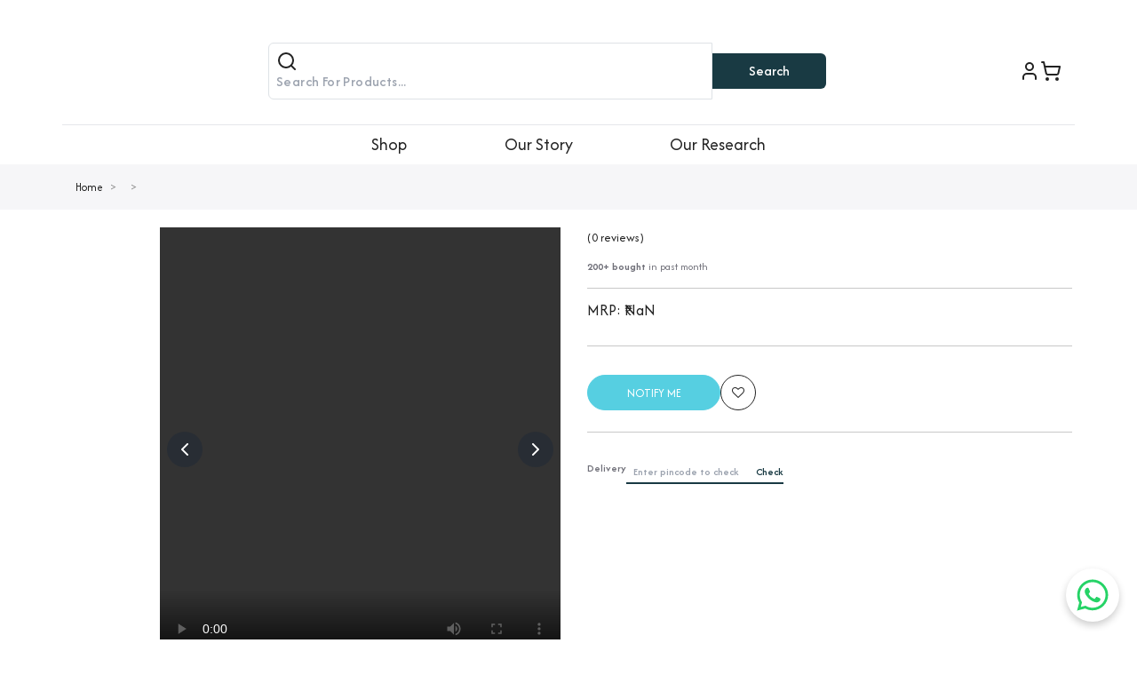

--- FILE ---
content_type: text/html; charset=utf-8
request_url: https://mitvana.com/product/shampoo-for-normal-to-dry-hair
body_size: 10905
content:
<!DOCTYPE html><html lang="en"><head><meta charSet="utf-8" data-next-head=""/><meta name="viewport" content="width=device-width" data-next-head=""/><link rel="preload" href="/_next/static/media/b0088cce7ac0b424-s.p.woff2" as="font" type="font/woff2" crossorigin="anonymous" data-next-font="size-adjust"/><link rel="preload" href="/_next/static/media/da11ba60d7fc0696-s.p.woff2" as="font" type="font/woff2" crossorigin="anonymous" data-next-font="size-adjust"/><link rel="preload" href="/_next/static/css/eb7ffee4c5122b1a.css" as="style"/><link rel="stylesheet" href="/_next/static/css/eb7ffee4c5122b1a.css" data-n-g=""/><link rel="preload" href="/_next/static/css/23358e7155845046.css" as="style"/><link rel="stylesheet" href="/_next/static/css/23358e7155845046.css" data-n-p=""/><link rel="preload" href="/_next/static/css/3f99db9491d0e3bf.css" as="style"/><link rel="stylesheet" href="/_next/static/css/3f99db9491d0e3bf.css" data-n-p=""/><noscript data-n-css=""></noscript><script defer="" nomodule="" src="/_next/static/chunks/polyfills-42372ed130431b0a.js"></script><script src="/_next/static/chunks/webpack-e0a752ae2c3af189.js" defer=""></script><script src="/_next/static/chunks/framework-0ea6e8f899059b51.js" defer=""></script><script src="/_next/static/chunks/main-528499a78b2b149d.js" defer=""></script><script src="/_next/static/chunks/pages/_app-3ddb9fb84be6ca6a.js" defer=""></script><script src="/_next/static/chunks/94726e6d-948e6a2b80919d7c.js" defer=""></script><script src="/_next/static/chunks/91106-63f7eaaa2a7b366e.js" defer=""></script><script src="/_next/static/chunks/29965-f25e6ea253aa86b5.js" defer=""></script><script src="/_next/static/chunks/79471-58f2d2f997d8f374.js" defer=""></script><script src="/_next/static/chunks/81565-72f15b0cc97351c5.js" defer=""></script><script src="/_next/static/chunks/17779-f749923b736d848c.js" defer=""></script><script src="/_next/static/chunks/79554-03e38099a2207122.js" defer=""></script><script src="/_next/static/chunks/58311-cba5906e45797bfa.js" defer=""></script><script src="/_next/static/chunks/71248-5177f8e3cab70203.js" defer=""></script><script src="/_next/static/chunks/6358-c6330df3cb651dd8.js" defer=""></script><script src="/_next/static/chunks/58943-f314da9084220aae.js" defer=""></script><script src="/_next/static/chunks/42522-d50c73350eaf5a83.js" defer=""></script><script src="/_next/static/chunks/34959-f96984d68a7c0deb.js" defer=""></script><script src="/_next/static/chunks/20367-57835c3052313c6b.js" defer=""></script><script src="/_next/static/chunks/33320-d43aded21a37e040.js" defer=""></script><script src="/_next/static/chunks/76424-5b9182f7448ac001.js" defer=""></script><script src="/_next/static/chunks/12543-a20218d27fd4ca2a.js" defer=""></script><script src="/_next/static/chunks/22995-89650a6a07ec623b.js" defer=""></script><script src="/_next/static/chunks/95743-e1a9700fe6d89e82.js" defer=""></script><script src="/_next/static/chunks/82230-0e821bd2f54f04a4.js" defer=""></script><script src="/_next/static/chunks/48913-30ef14049e567d54.js" defer=""></script><script src="/_next/static/chunks/60204-f47a978737cc9b27.js" defer=""></script><script src="/_next/static/chunks/82182-49c79096ffa272e3.js" defer=""></script><script src="/_next/static/chunks/53668-724509a2786005aa.js" defer=""></script><script src="/_next/static/chunks/78094-5bdcfbed71e7ef2f.js" defer=""></script><script src="/_next/static/chunks/39773-a6a3a32a71471b36.js" defer=""></script><script src="/_next/static/chunks/2190-0a315433008954d5.js" defer=""></script><script src="/_next/static/chunks/18611-60af83be169d858b.js" defer=""></script><script src="/_next/static/chunks/58784-d2a27d4aeae9845d.js" defer=""></script><script src="/_next/static/chunks/pages/product/%5Bslug%5D-845d3fbe2e75298a.js" defer=""></script><script src="/_next/static/w32P6lwiGVzfHKUxRM59J/_buildManifest.js" defer=""></script><script src="/_next/static/w32P6lwiGVzfHKUxRM59J/_ssgManifest.js" defer=""></script></head><body><div id="__next"><main class="__className_e75544"><div><div class="flex justify-between container items-center pt-4 pb-1"><div class="h-8 md:h-28"><a class="" href="/"><img src="https://www.silkrute.com/images/detailed/4197/41Hf8D9I9lL.jpg" alt="" class="  h-full"/></a></div><div><a class="hidden md:block" href="/search"><div class=" w-full flex items-center md:h-10 h-6"><div class="md:w-[300px] lg:w-[500px] border text-gray-400 flex items-center gap-2 p-2 rounded-l-md"><svg xmlns="http://www.w3.org/2000/svg" width="24" height="24" viewBox="0 0 24 24" fill="none" stroke="currentColor" stroke-width="2" stroke-linecap="round" stroke-linejoin="round" class="lucide lucide-search"><circle cx="11" cy="11" r="8"></circle><path d="m21 21-4.3-4.3"></path></svg><input type="text" class="w-full h-full outline-none text-zinc-600 text-base font-medium tracking-wide" placeholder="Search For Products..."/><a class="min-w-4 h-4 rounded-full bg-gray-400 text-white grid place-items-center hidden" href="/"><svg xmlns="http://www.w3.org/2000/svg" width="14" height="14" viewBox="0 0 24 24" fill="none" stroke="currentColor" stroke-width="2" stroke-linecap="round" stroke-linejoin="round" class="lucide lucide-x"><path d="M18 6 6 18"></path><path d="m6 6 12 12"></path></svg></a></div><button class="h-full w-32 rounded-r-md bg-customPrimary text-white text-base font-medium">Search</button></div></a></div><div class="text-gray-300"><div class="topbar-toolbar ms-auto d-flex align-items-center gap-3 justify-content-end cosmetics-header"><a class="d-md-block" data-bs-toggle="offcanvas" aria-controls="accountOffcanvas" href="/product/shampoo-for-normal-to-dry-hair#login"><svg xmlns="http://www.w3.org/2000/svg" width="24" height="24" viewBox="0 0 24 24" fill="none" stroke="currentColor" stroke-width="2" stroke-linecap="round" stroke-linejoin="round" class="lucide lucide-user"><path d="M19 21v-2a4 4 0 0 0-4-4H9a4 4 0 0 0-4 4v2"></path><circle cx="12" cy="7" r="4"></circle></svg></a><a data-bs-toggle="offcanvas" aria-controls="shoppingCartOffcanvas" href="/shopping-cart"><svg xmlns="http://www.w3.org/2000/svg" width="24" height="24" viewBox="0 0 24 24" fill="none" stroke="currentColor" stroke-width="2" stroke-linecap="round" stroke-linejoin="round" class="lucide lucide-shopping-cart"><circle cx="8" cy="21" r="1"></circle><circle cx="19" cy="21" r="1"></circle><path d="M2.05 2.05h2l2.66 12.42a2 2 0 0 0 2 1.58h9.78a2 2 0 0 0 1.95-1.57l1.65-7.43H5.12"></path></svg></a></div></div></div><div class="lg:hidden flex gap-5 md:gap-10 justify-center items-center px-4 w-full"><a class="nav-link position-relative " data-bs-toggle="dropdown" aria-expanded="false" href="/shop">Shop</a><a class="nav-link " data-bs-toggle="dropdown" aria-expanded="false" href="/our-story">Our Story</a><a class="nav-link " role="button" data-bs-toggle="dropdown" aria-expanded="false" href="/our-research">Our Research</a></div><div class="w-full flex justify-center"><a class="md:hidden px-4 w-full py-2" href="/search"><div class=" w-full flex items-center md:h-10 h-6"><div class="w-full md:w-[300px] lg:w-[500px] border text-gray-400 flex items-center gap-2 px-2 py-1 rounded-md"><svg xmlns="http://www.w3.org/2000/svg" width="20" height="20" viewBox="0 0 24 24" fill="none" stroke="currentColor" stroke-width="2" stroke-linecap="round" stroke-linejoin="round" class="lucide lucide-search h-5 w-5"><circle cx="11" cy="11" r="8"></circle><path d="m21 21-4.3-4.3"></path></svg><input type="text" class="w-full h-full outline-none text-zinc-600 text-sm font-medium tracking-wide" placeholder="Search For Products..."/></div><button class="h-full w-32 rounded-r-md bg-customPrimary text-white text-base font-medium hidden ">Search</button></div></a></div><div class="bg-white lg:flex justify-center items-center py-2 container border-t relative hidden"><div class="w-[40%] flex justify-between text-xl"><a href="/shop">Shop</a><a href="/our-story">Our Story</a><a href="/our-research">Our Research</a></div><div class="absolute bg-white px-3 py-2  z-20 left-[30%] hidden" style="top:30px"><div class="flex flex-col flex-wrap gap-x-8 gap-2"></div></div></div><div class="main-project-section"><div class="container"><div class="d-flex justify-content-between align-items-center py-3"><nav class="customDiv" aria-label="breadcrumb"><ol class="breadcrumb mb-0 fs-13"><li class="breadcrumb-item"><a href="/">Home</a></li><li class="breadcrumb-item"><a href="/product-category/undefined"></a></li><li class="breadcrumb-item active" aria-current="page"> </li></ol></nav></div></div></div><div class="Toastify"></div><section class="py-1"><div class="mx-auto container"><div class="py-3 overflow-y-auto w-[100vw] md:w-[90vw] no-scrollbar relative row"><div class="transition-all ease-in-out duration-500 col-md-6"><div class=" g-4 sticky top-0 row"><div class="order-2 order-xl-1 justify-center col-xl-2"><div class="swiper productSmall" style="scroll-behavior:smooth"><div class="swiper-wrapper"></div><div class="swiper-pagination"></div><div class="swiper-wrapper"></div></div></div><div class="order-1 order-xl-2 col-xl-10"><div class="relative flex justify-center"><div class="zoom-container relative"><button class="absolute top-1/2 left-2 transform -translate-y-1/2 bg-gray-800 bg-opacity-50 hover:bg-opacity-75 text-white p-2 rounded-full transition-all" style="z-index:10"><svg xmlns="http://www.w3.org/2000/svg" width="24" height="24" viewBox="0 0 24 24" fill="none" stroke="currentColor" stroke-width="2" stroke-linecap="round" stroke-linejoin="round" class="lucide lucide-chevron-left"><path d="m15 18-6-6 6-6"></path></svg></button><button class="absolute top-1/2 right-2 transform -translate-y-1/2 bg-gray-800 bg-opacity-50 hover:bg-opacity-75 text-white p-2 rounded-full transition-all" style="z-index:10"><svg xmlns="http://www.w3.org/2000/svg" width="24" height="24" viewBox="0 0 24 24" fill="none" stroke="currentColor" stroke-width="2" stroke-linecap="round" stroke-linejoin="round" class="lucide lucide-chevron-right"><path d="m9 18 6-6-6-6"></path></svg></button><button class="absolute bottom-4 right-4 text-white transition-all"><svg xmlns="http://www.w3.org/2000/svg" width="24" height="24" viewBox="0 0 24 24" fill="none" stroke="grey" stroke-width="2" stroke-linecap="round" stroke-linejoin="round" class="lucide lucide-maximize"><path d="M8 3H5a2 2 0 0 0-2 2v3"></path><path d="M21 8V5a2 2 0 0 0-2-2h-3"></path><path d="M3 16v3a2 2 0 0 0 2 2h3"></path><path d="M16 21h3a2 2 0 0 0 2-2v-3"></path></svg></button><video controls="" autoplay="" class="img-fluid w-[500px] transition-all" style="height:500px;object-fit:cover;cursor:pointer"><source src="https://api.mitvana.com/undefined" type="video/mp4"/></video></div></div></div></div></div><div class="mt-5 mt-md-0 leading-4 no-scrollbar col-md-6"><h1 class="mb-1 fs-28 font-semibold text-wrap" style="font-weight:600"></h1><a href="#reviewTab"><div class="kalles-rating-result" style="display:flex;gap:5px;align-items:center"><span class="kalles-rating-result__pipe"></span><p>(<!-- -->0<!-- --> reviews)</p></div></a><p class="text-zinc-500 text-xs __className_2c61d2"><span style="font-weight:bold">200+ bought</span> <!-- -->in past month</p><hr class="my-2"/><div class="d-flex mt-3 flex-wrap justify-content-between g-4"><div><p class="fs-18 mb-4">MRP: ₹<!-- -->NaN</p></div></div><hr class="my-2"/><div class="pt-2pb-3"><div class="product-color-list size mt-2 gap-2 d-flex align-items-center"></div></div><div class="d-flex flex-wrap align-items-center gap-2 mt-4"><button type="button" class="text-uppercase rounded-pill min-w-150 btn btn-teal">Notify Me</button><div class="product_wishlist square-40 rounded-circle border border-dark bg-transparent text-center" style="line-height:40px"><a><i class="facl facl-heart-o"></i></a></div></div><hr class="my-4"/><div class="mt-8 flex flex-col items-s w-[60%]"><div class="flex gap-4"><span class="text-zinc-500 font-semibold text-xs">Delivery</span><div class="border-b-2 border-solid border-[#193A43] input-icons flex items-center"><input class="input-field font-semibold text-xs border-none outline-none ml-2 py-1" type="text" placeholder="Enter pincode to check" value=""/><span class="text-[#193A43] font-semibold text-xs cursor-pointer ml-2">Check</span></div></div><div></div></div></div></div></div></section><div id="_rht_toaster" style="position:fixed;z-index:9999;top:16px;left:16px;right:16px;bottom:16px;pointer-events:none"><div class="go4109123758" style="left:0;right:0;display:flex;position:absolute;transition:all 230ms cubic-bezier(.21,1.02,.73,1);transform:translateY(0px);top:0;justify-content:center"><div class="go2072408551" style="opacity:0"><div class="go685806154"><div class="go1858758034"></div><div class="go1579819456"><div class="go2534082608"></div></div></div><div role="status" aria-live="polite" class="go3958317564">Product not found</div></div></div><div class="" style="left:0;right:0;display:flex;position:absolute;transition:all 230ms cubic-bezier(.21,1.02,.73,1);transform:translateY(0px);top:0;justify-content:center"><div class="go2072408551" style="opacity:0"><div class="go685806154"><div class="go1858758034"></div><div class="go1579819456"><div class="go2534082608"></div></div></div><div role="status" aria-live="polite" class="go3958317564">Product not found</div></div></div><div class="" style="left:0;right:0;display:flex;position:absolute;transition:all 230ms cubic-bezier(.21,1.02,.73,1);transform:translateY(0px);top:0;justify-content:center"><div class="go2072408551" style="opacity:0"><div class="go685806154"><div class="go1858758034"></div><div class="go1579819456"><div class="go2534082608"></div></div></div><div role="status" aria-live="polite" class="go3958317564">Product not found</div></div></div><div class="" style="left:0;right:0;display:flex;position:absolute;transition:all 230ms cubic-bezier(.21,1.02,.73,1);transform:translateY(0px);top:0;justify-content:center"><div class="go2072408551" style="opacity:0"><div class="go685806154"><div class="go1858758034"></div><div class="go1579819456"><div class="go2534082608"></div></div></div><div role="status" aria-live="polite" class="go3958317564">Product not found</div></div></div><div class="" style="left:0;right:0;display:flex;position:absolute;transition:all 230ms cubic-bezier(.21,1.02,.73,1);transform:translateY(0px);top:0;justify-content:center"><div class="go2072408551" style="opacity:0"><div class="go685806154"><div class="go1858758034"></div><div class="go1579819456"><div class="go2534082608"></div></div></div><div role="status" aria-live="polite" class="go3958317564">Product not found</div></div></div><div class="" style="left:0;right:0;display:flex;position:absolute;transition:all 230ms cubic-bezier(.21,1.02,.73,1);transform:translateY(0px);top:0;justify-content:center"><div class="go2072408551" style="opacity:0"><div class="go685806154"><div class="go1858758034"></div><div class="go1579819456"><div class="go2534082608"></div></div></div><div role="status" aria-live="polite" class="go3958317564">Product not found</div></div></div><div class="" style="left:0;right:0;display:flex;position:absolute;transition:all 230ms cubic-bezier(.21,1.02,.73,1);transform:translateY(0px);top:0;justify-content:center"><div class="go2072408551" style="opacity:0"><div class="go685806154"><div class="go1858758034"></div><div class="go1579819456"><div class="go2534082608"></div></div></div><div role="status" aria-live="polite" class="go3958317564">Product not found</div></div></div><div class="" style="left:0;right:0;display:flex;position:absolute;transition:all 230ms cubic-bezier(.21,1.02,.73,1);transform:translateY(0px);top:0;justify-content:center"><div class="go2072408551" style="opacity:0"><div class="go685806154"><div class="go1858758034"></div><div class="go1579819456"><div class="go2534082608"></div></div></div><div role="status" aria-live="polite" class="go3958317564">Product not found</div></div></div><div class="" style="left:0;right:0;display:flex;position:absolute;transition:all 230ms cubic-bezier(.21,1.02,.73,1);transform:translateY(0px);top:0;justify-content:center"><div class="go2072408551" style="opacity:0"><div class="go685806154"><div class="go1858758034"></div><div class="go1579819456"><div class="go2534082608"></div></div></div><div role="status" aria-live="polite" class="go3958317564">Product not found</div></div></div><div class="" style="left:0;right:0;display:flex;position:absolute;transition:all 230ms cubic-bezier(.21,1.02,.73,1);transform:translateY(0px);top:0;justify-content:center"><div class="go2072408551" style="opacity:0"><div class="go685806154"><div class="go1858758034"></div><div class="go1579819456"><div class="go2534082608"></div></div></div><div role="status" aria-live="polite" class="go3958317564">Product not found</div></div></div><div class="" style="left:0;right:0;display:flex;position:absolute;transition:all 230ms cubic-bezier(.21,1.02,.73,1);transform:translateY(0px);top:0;justify-content:center"><div class="go2072408551" style="opacity:0"><div class="go685806154"><div class="go1858758034"></div><div class="go1579819456"><div class="go2534082608"></div></div></div><div role="status" aria-live="polite" class="go3958317564">Product not found</div></div></div><div class="" style="left:0;right:0;display:flex;position:absolute;transition:all 230ms cubic-bezier(.21,1.02,.73,1);transform:translateY(0px);top:0;justify-content:center"><div class="go2072408551" style="opacity:0"><div class="go685806154"><div class="go1858758034"></div><div class="go1579819456"><div class="go2534082608"></div></div></div><div role="status" aria-live="polite" class="go3958317564">Product not found</div></div></div><div class="" style="left:0;right:0;display:flex;position:absolute;transition:all 230ms cubic-bezier(.21,1.02,.73,1);transform:translateY(0px);top:0;justify-content:center"><div class="go2072408551" style="opacity:0"><div class="go685806154"><div class="go1858758034"></div><div class="go1579819456"><div class="go2534082608"></div></div></div><div role="status" aria-live="polite" class="go3958317564">Product not found</div></div></div><div class="" style="left:0;right:0;display:flex;position:absolute;transition:all 230ms cubic-bezier(.21,1.02,.73,1);transform:translateY(0px);top:0;justify-content:center"><div class="go2072408551" style="opacity:0"><div class="go685806154"><div class="go1858758034"></div><div class="go1579819456"><div class="go2534082608"></div></div></div><div role="status" aria-live="polite" class="go3958317564">Product not found</div></div></div><div class="" style="left:0;right:0;display:flex;position:absolute;transition:all 230ms cubic-bezier(.21,1.02,.73,1);transform:translateY(0px);top:0;justify-content:center"><div class="go2072408551" style="opacity:0"><div class="go685806154"><div class="go1858758034"></div><div class="go1579819456"><div class="go2534082608"></div></div></div><div role="status" aria-live="polite" class="go3958317564">Product not found</div></div></div><div class="" style="left:0;right:0;display:flex;position:absolute;transition:all 230ms cubic-bezier(.21,1.02,.73,1);transform:translateY(0px);top:0;justify-content:center"><div class="go2072408551" style="opacity:0"><div class="go685806154"><div class="go1858758034"></div><div class="go1579819456"><div class="go2534082608"></div></div></div><div role="status" aria-live="polite" class="go3958317564">Product not found</div></div></div><div class="" style="left:0;right:0;display:flex;position:absolute;transition:all 230ms cubic-bezier(.21,1.02,.73,1);transform:translateY(0px);top:0;justify-content:center"><div class="go2072408551" style="opacity:0"><div class="go685806154"><div class="go1858758034"></div><div class="go1579819456"><div class="go2534082608"></div></div></div><div role="status" aria-live="polite" class="go3958317564">Product not found</div></div></div><div class="" style="left:0;right:0;display:flex;position:absolute;transition:all 230ms cubic-bezier(.21,1.02,.73,1);transform:translateY(0px);top:0;justify-content:center"><div class="go2072408551" style="opacity:0"><div class="go685806154"><div class="go1858758034"></div><div class="go1579819456"><div class="go2534082608"></div></div></div><div role="status" aria-live="polite" class="go3958317564">Product not found</div></div></div><div class="" style="left:0;right:0;display:flex;position:absolute;transition:all 230ms cubic-bezier(.21,1.02,.73,1);transform:translateY(0px);top:0;justify-content:center"><div class="go2072408551" style="opacity:0"><div class="go685806154"><div class="go1858758034"></div><div class="go1579819456"><div class="go2534082608"></div></div></div><div role="status" aria-live="polite" class="go3958317564">Product not found</div></div></div><div class="" style="left:0;right:0;display:flex;position:absolute;transition:all 230ms cubic-bezier(.21,1.02,.73,1);transform:translateY(0px);top:0;justify-content:center"><div class="go2072408551" style="opacity:0"><div class="go685806154"><div class="go1858758034"></div><div class="go1579819456"><div class="go2534082608"></div></div></div><div role="status" aria-live="polite" class="go3958317564">Product not found</div></div></div></div><div class=" mb-5 py-5 d-none d-lg-block main-project-section " id="tabs"><div class="container"><div class="nav tab_header justify-content-center row"><div class="col"><div class="tab_header nav_tabs justify-content-center nav nav-pills" role="tablist"><div class="nav-item"><a role="tab" data-rr-ui-event-key="ProductDescription" id="left-tabs-example-tab-ProductDescription" aria-controls="left-tabs-example-tabpane-ProductDescription" aria-selected="true" class="rounded-pill pill-border fw-medium custom-nav-link nav-link active" tabindex="0" href="#">Description</a></div><div class="nav-item"><a role="tab" data-rr-ui-event-key="Warrantyshipping" id="left-tabs-example-tab-Warrantyshipping" aria-controls="left-tabs-example-tabpane-Warrantyshipping" aria-selected="false" tabindex="-1" class="rounded-pill pill-border fw-medium custom-nav-link nav-link" href="#">Additional Information</a></div><div class="nav-item"><a role="tab" data-rr-ui-event-key="Reviews" id="left-tabs-example-tab-Reviews" aria-controls="left-tabs-example-tabpane-Reviews" aria-selected="false" tabindex="-1" class="rounded-pill pill-border fw-medium custom-nav-link nav-link" href="#">Reviews</a></div></div></div></div><div class="row"><div class="p-[0 90px] col"><div class="mt-5 tab-content"><div role="tabpanel" id="left-tabs-example-tabpane-ProductDescription" aria-labelledby="left-tabs-example-tab-ProductDescription" class="fade tab-pane active show"><div class=" product-description afacad-flux text-lg"></div></div><div role="tabpanel" id="left-tabs-example-tabpane-Warrantyshipping" aria-labelledby="left-tabs-example-tab-Warrantyshipping" class="fade tab-pane"><div class="afacad-flux text-lg"></div></div><div role="tabpanel" id="left-tabs-example-tabpane-Reviews" aria-labelledby="left-tabs-example-tab-Reviews" class="fade tab-pane"><div id="reviewTab" class="mb-3 row"><div class="text-center col-md-2"><p class="mb-0">Average</p><h2 class="fw-bold my-1"></h2><div class="kalles-rating-result"><span class="kalles-rating-result__pipe ,b-1"><span class="kalles-rating-result__start kalles-rating-result__start--big me-1"></span><span class="kalles-rating-result__start kalles-rating-result__start--big me-1"></span><span class="kalles-rating-result__start kalles-rating-result__start--big me-1"></span><span class="kalles-rating-result__start kalles-rating-result__start--big active me-1"></span><span class="text-muted kalles-rating-result__start kalles-rating-result__start--big me-1"></span></span></div><p class="text-muted">0<!-- --> Review</p></div><div class="col-md-4"></div></div><div class="g-3 review-container row"></div></div></div></div></div></div></div><div class="mt-4 mb-3 d-block d-lg-none"><div class="container"><div class="accordion-flush product-accordion" id="accordionFlushExample"><div class="accordion-item border-0 mb-2"><h2 class="accordion-header"><button class="accordion-button  bg-light position-relative pe-3" type="button" data-bs-toggle="collapse" data-bs-target="#flush-collapseOne" aria-expanded="false" aria-controls="flush-collapseOne">Description<span class="bg-dark position-absolute end-0 w-[47px] h-full"></span></button></h2><div id="flush-collapseOne" class="accordion-collapse  show" data-bs-parent="#accordionFlushExample"><div class="accordion-body border-top-0 border-light"><div class="p-2"></div></div></div></div><div class="accordion-item border-0 mb-2"><h2 class="accordion-header"><button class="accordion-button collapsed bg-light position-relative pe-3" type="button" data-bs-toggle="collapse" data-bs-target="#flush-collapseOne" aria-expanded="false" aria-controls="flush-collapseOne">Key Ingredients<span class="bg-dark position-absolute end-0 w-[47px] h-full"></span></button></h2><div id="flush-collapseOne" class="accordion-collapse collapse" data-bs-parent="#accordionFlushExample"><div class="accordion-body border-light"></div></div></div><div class="accordion-item border-0 mb-2"><h2 class="accordion-header"><button class="accordion-button collapsed bg-light position-relative pe-3" type="button" data-bs-toggle="collapse" data-bs-target="#flush-collapseFour" aria-expanded="false" aria-controls="flush-collapseFour">How to Use<span class="bg-dark position-absolute end-0 w-[47px] h-full"></span></button></h2><div id="flush-collapseFour" class="accordion-collapse  collapse" data-bs-parent="#accordionFlushExample"><div class="p-2"></div></div></div><div class="accordion-item border-0 mb-2"><h2 class="accordion-header"><button class="accordion-button collapsed bg-light position-relative pe-3" type="button" data-bs-toggle="collapse" data-bs-target="#flush-collapseFive" aria-expanded="false" aria-controls="flush-collapseFive">Additional Information<span class="bg-dark position-absolute end-0 w-[47px] h-full"></span></button></h2><div id="flush-collapseFive" class="accordion-collapse  collapse" data-bs-parent="#accordionFlushExample"><div class="p-2"></div></div></div><div class="accordion-item border-0"><h2 class="accordion-header"><button class="accordion-button collapsed bg-light position-relative pe-3" type="button" data-bs-toggle="collapse" data-bs-target="#flush-collapseThree" aria-expanded="false" aria-controls="flush-collapseThree">Reviews<span class="bg-dark position-absolute end-0 w-[47px] h-full"></span></button></h2><div id="flush-collapseThree" class="accordion-collapse  collapse" data-bs-parent="#accordionFlushExample"><div class="accordion-body"><div class="mb-3 row"><div class="text-center col-md-2"><p class="mb-0">Average</p><h2 class="fw-bold my-1"></h2><div class="kalles-rating-result"><span class="kalles-rating-result__pipe ,b-1"><span class="kalles-rating-result__start kalles-rating-result__start--big"></span><span class="kalles-rating-result__start kalles-rating-result__start--big"></span><span class="kalles-rating-result__start kalles-rating-result__start--big"></span><span class="kalles-rating-result__start kalles-rating-result__start--big active"></span><span class="text-muted kalles-rating-result__start kalles-rating-result__start--big"></span></span></div><p class="text-muted">0<!-- --> Review</p></div><div class="col-md-4"><div class="d-flex align-items-center my-2"><p class="mb-0 me-2">Excellent</p><input type="range" min="1" max="12" class="slider slider1" id="myRange" value="12"/></div><div class="d-flex align-items-center my-2"><p class="mb-0 me-2">Very Good </p><input type="range" min="1" max="12" class="slider slider1" id="myRange" value="0"/></div><div class="d-flex align-items-center my-2"><p class="mb-0 me-2">Average</p><input type="range" min="1" max="12" class="slider slider1" id="myRange" value="1"/></div><div class="d-flex align-items-center my-2"><p class="mb-0 pe-2 me-4">Poor</p><input type="range" min="1" max="12" class="slider slider1" id="myRange" value="0"/></div><div class="d-flex align-items-center my-2"><p class="mb-0 me-2">Terrible</p><input type="range" min="1" max="12" class="slider slider1" id="myRange" value="0"/></div></div><div class="col-md-2"><button type="button" class="btn btn-warning py-1 px-2"><svg class="me-1" xmlns="http://www.w3.org/2000/svg" width="18.37" height="17.8" viewBox="0 0 21.682 21.602"><g id="Symbol_32_2" data-name="Symbol 32 – 2" transform="translate(-961.98 -374.155)"><path d="M0,0H4V11.2L1.937,14h0L0,11.2Z" transform="translate(979.891 381.756) rotate(40)" fill="none" stroke="#ffffff" stroke-linejoin="round" stroke-width="1"></path><path d="M0,0H4" transform="translate(972.692 390.335) rotate(40)" fill="none" stroke="#ffffff" stroke-width="1"></path><g transform="translate(981.126 380.964) rotate(40)" fill="none" stroke="#ffffff" stroke-width="1"><rect width="3.128" height="1.4" stroke="none"></rect><rect x="0.5" y="0.5" width="2.128" height="0.4" fill="none"></rect></g><path d="M2858.324,3384.6h7.412" transform="translate(-1891.1 -3003.987)" fill="none" stroke="#ffffff" stroke-linecap="round" stroke-linejoin="round" stroke-width="1"></path><path d="M2858.324,3384.6h7.412" transform="translate(-1891.1 -2999.611)" fill="none" stroke="#ffffff" stroke-linecap="round" stroke-width="1"></path><path d="M8.952,0H15a2,2,0,0,1,2,2V15a2,2,0,0,1-2,2H2a2,2,0,0,1-2-2V12.162" transform="translate(979.48 391.655) rotate(180)" fill="none" stroke="#ffffff" stroke-linecap="round" stroke-linejoin="round" stroke-width="1"></path></g></svg> <!-- -->Write a review</button></div></div><div class="g-3 row"></div></div></div></div></div></div></div><section class="pt-5 py-lg-3 mb-2"><div class="container"><div class="justify-content-center row"><div class="col-lg-7"><div class="text-center mb-lg-4"><h3 class="pb-lg-2 fs-24">You may also like</h3></div></div></div><div class="mt-4 my-sm-4 pt-2 py-sm-2 slideshow row"></div><div id="_rht_toaster" style="position:fixed;z-index:9999;top:16px;left:16px;right:16px;bottom:16px;pointer-events:none"><div class="go4109123758" style="left:0;right:0;display:flex;position:absolute;transition:all 230ms cubic-bezier(.21,1.02,.73,1);transform:translateY(0px);top:0;justify-content:center"><div class="go2072408551" style="opacity:0"><div class="go685806154"><div class="go1858758034"></div><div class="go1579819456"><div class="go2534082608"></div></div></div><div role="status" aria-live="polite" class="go3958317564">Product not found</div></div></div><div class="" style="left:0;right:0;display:flex;position:absolute;transition:all 230ms cubic-bezier(.21,1.02,.73,1);transform:translateY(0px);top:0;justify-content:center"><div class="go2072408551" style="opacity:0"><div class="go685806154"><div class="go1858758034"></div><div class="go1579819456"><div class="go2534082608"></div></div></div><div role="status" aria-live="polite" class="go3958317564">Product not found</div></div></div><div class="" style="left:0;right:0;display:flex;position:absolute;transition:all 230ms cubic-bezier(.21,1.02,.73,1);transform:translateY(0px);top:0;justify-content:center"><div class="go2072408551" style="opacity:0"><div class="go685806154"><div class="go1858758034"></div><div class="go1579819456"><div class="go2534082608"></div></div></div><div role="status" aria-live="polite" class="go3958317564">Product not found</div></div></div><div class="" style="left:0;right:0;display:flex;position:absolute;transition:all 230ms cubic-bezier(.21,1.02,.73,1);transform:translateY(0px);top:0;justify-content:center"><div class="go2072408551" style="opacity:0"><div class="go685806154"><div class="go1858758034"></div><div class="go1579819456"><div class="go2534082608"></div></div></div><div role="status" aria-live="polite" class="go3958317564">Product not found</div></div></div><div class="" style="left:0;right:0;display:flex;position:absolute;transition:all 230ms cubic-bezier(.21,1.02,.73,1);transform:translateY(0px);top:0;justify-content:center"><div class="go2072408551" style="opacity:0"><div class="go685806154"><div class="go1858758034"></div><div class="go1579819456"><div class="go2534082608"></div></div></div><div role="status" aria-live="polite" class="go3958317564">Product not found</div></div></div><div class="" style="left:0;right:0;display:flex;position:absolute;transition:all 230ms cubic-bezier(.21,1.02,.73,1);transform:translateY(0px);top:0;justify-content:center"><div class="go2072408551" style="opacity:0"><div class="go685806154"><div class="go1858758034"></div><div class="go1579819456"><div class="go2534082608"></div></div></div><div role="status" aria-live="polite" class="go3958317564">Product not found</div></div></div><div class="" style="left:0;right:0;display:flex;position:absolute;transition:all 230ms cubic-bezier(.21,1.02,.73,1);transform:translateY(0px);top:0;justify-content:center"><div class="go2072408551" style="opacity:0"><div class="go685806154"><div class="go1858758034"></div><div class="go1579819456"><div class="go2534082608"></div></div></div><div role="status" aria-live="polite" class="go3958317564">Product not found</div></div></div><div class="" style="left:0;right:0;display:flex;position:absolute;transition:all 230ms cubic-bezier(.21,1.02,.73,1);transform:translateY(0px);top:0;justify-content:center"><div class="go2072408551" style="opacity:0"><div class="go685806154"><div class="go1858758034"></div><div class="go1579819456"><div class="go2534082608"></div></div></div><div role="status" aria-live="polite" class="go3958317564">Product not found</div></div></div><div class="" style="left:0;right:0;display:flex;position:absolute;transition:all 230ms cubic-bezier(.21,1.02,.73,1);transform:translateY(0px);top:0;justify-content:center"><div class="go2072408551" style="opacity:0"><div class="go685806154"><div class="go1858758034"></div><div class="go1579819456"><div class="go2534082608"></div></div></div><div role="status" aria-live="polite" class="go3958317564">Product not found</div></div></div><div class="" style="left:0;right:0;display:flex;position:absolute;transition:all 230ms cubic-bezier(.21,1.02,.73,1);transform:translateY(0px);top:0;justify-content:center"><div class="go2072408551" style="opacity:0"><div class="go685806154"><div class="go1858758034"></div><div class="go1579819456"><div class="go2534082608"></div></div></div><div role="status" aria-live="polite" class="go3958317564">Product not found</div></div></div><div class="" style="left:0;right:0;display:flex;position:absolute;transition:all 230ms cubic-bezier(.21,1.02,.73,1);transform:translateY(0px);top:0;justify-content:center"><div class="go2072408551" style="opacity:0"><div class="go685806154"><div class="go1858758034"></div><div class="go1579819456"><div class="go2534082608"></div></div></div><div role="status" aria-live="polite" class="go3958317564">Product not found</div></div></div><div class="" style="left:0;right:0;display:flex;position:absolute;transition:all 230ms cubic-bezier(.21,1.02,.73,1);transform:translateY(0px);top:0;justify-content:center"><div class="go2072408551" style="opacity:0"><div class="go685806154"><div class="go1858758034"></div><div class="go1579819456"><div class="go2534082608"></div></div></div><div role="status" aria-live="polite" class="go3958317564">Product not found</div></div></div><div class="" style="left:0;right:0;display:flex;position:absolute;transition:all 230ms cubic-bezier(.21,1.02,.73,1);transform:translateY(0px);top:0;justify-content:center"><div class="go2072408551" style="opacity:0"><div class="go685806154"><div class="go1858758034"></div><div class="go1579819456"><div class="go2534082608"></div></div></div><div role="status" aria-live="polite" class="go3958317564">Product not found</div></div></div><div class="" style="left:0;right:0;display:flex;position:absolute;transition:all 230ms cubic-bezier(.21,1.02,.73,1);transform:translateY(0px);top:0;justify-content:center"><div class="go2072408551" style="opacity:0"><div class="go685806154"><div class="go1858758034"></div><div class="go1579819456"><div class="go2534082608"></div></div></div><div role="status" aria-live="polite" class="go3958317564">Product not found</div></div></div><div class="" style="left:0;right:0;display:flex;position:absolute;transition:all 230ms cubic-bezier(.21,1.02,.73,1);transform:translateY(0px);top:0;justify-content:center"><div class="go2072408551" style="opacity:0"><div class="go685806154"><div class="go1858758034"></div><div class="go1579819456"><div class="go2534082608"></div></div></div><div role="status" aria-live="polite" class="go3958317564">Product not found</div></div></div><div class="" style="left:0;right:0;display:flex;position:absolute;transition:all 230ms cubic-bezier(.21,1.02,.73,1);transform:translateY(0px);top:0;justify-content:center"><div class="go2072408551" style="opacity:0"><div class="go685806154"><div class="go1858758034"></div><div class="go1579819456"><div class="go2534082608"></div></div></div><div role="status" aria-live="polite" class="go3958317564">Product not found</div></div></div><div class="" style="left:0;right:0;display:flex;position:absolute;transition:all 230ms cubic-bezier(.21,1.02,.73,1);transform:translateY(0px);top:0;justify-content:center"><div class="go2072408551" style="opacity:0"><div class="go685806154"><div class="go1858758034"></div><div class="go1579819456"><div class="go2534082608"></div></div></div><div role="status" aria-live="polite" class="go3958317564">Product not found</div></div></div><div class="" style="left:0;right:0;display:flex;position:absolute;transition:all 230ms cubic-bezier(.21,1.02,.73,1);transform:translateY(0px);top:0;justify-content:center"><div class="go2072408551" style="opacity:0"><div class="go685806154"><div class="go1858758034"></div><div class="go1579819456"><div class="go2534082608"></div></div></div><div role="status" aria-live="polite" class="go3958317564">Product not found</div></div></div><div class="" style="left:0;right:0;display:flex;position:absolute;transition:all 230ms cubic-bezier(.21,1.02,.73,1);transform:translateY(0px);top:0;justify-content:center"><div class="go2072408551" style="opacity:0"><div class="go685806154"><div class="go1858758034"></div><div class="go1579819456"><div class="go2534082608"></div></div></div><div role="status" aria-live="polite" class="go3958317564">Product not found</div></div></div><div class="" style="left:0;right:0;display:flex;position:absolute;transition:all 230ms cubic-bezier(.21,1.02,.73,1);transform:translateY(0px);top:0;justify-content:center"><div class="go2072408551" style="opacity:0"><div class="go685806154"><div class="go1858758034"></div><div class="go1579819456"><div class="go2534082608"></div></div></div><div role="status" aria-live="polite" class="go3958317564">Product not found</div></div></div></div></div></section><div class="bg-light pt-24 pb-20"><div class="w-full p-4 lg:hidden afacad-flux tracking-wider"><div class="border-b last:border-none"><button class="w-full text-left p-4 flex justify-between items-center"><span class="text-lg font-medium">Get In Touch</span><svg class="w-5 h-5 transition-transform transform rotate-0" fill="none" stroke="currentColor" viewBox="0 0 24 24" xmlns="http://www.w3.org/2000/svg"><path stroke-linecap="round" stroke-linejoin="round" stroke-width="2" d="M19 9l-7 7-7-7"></path></svg></button></div><div class="border-b last:border-none"><button class="w-full text-left p-4 flex justify-between items-center"><span class="text-lg font-medium">Categories</span><svg class="w-5 h-5 transition-transform transform rotate-0" fill="none" stroke="currentColor" viewBox="0 0 24 24" xmlns="http://www.w3.org/2000/svg"><path stroke-linecap="round" stroke-linejoin="round" stroke-width="2" d="M19 9l-7 7-7-7"></path></svg></button></div><div class="border-b last:border-none"><button class="w-full text-left p-4 flex justify-between items-center"><span class="text-lg font-medium">More Categories</span><svg class="w-5 h-5 transition-transform transform rotate-0" fill="none" stroke="currentColor" viewBox="0 0 24 24" xmlns="http://www.w3.org/2000/svg"><path stroke-linecap="round" stroke-linejoin="round" stroke-width="2" d="M19 9l-7 7-7-7"></path></svg></button></div><div class="border-b last:border-none"><button class="w-full text-left p-4 flex justify-between items-center"><span class="text-lg font-medium">Information</span><svg class="w-5 h-5 transition-transform transform rotate-0" fill="none" stroke="currentColor" viewBox="0 0 24 24" xmlns="http://www.w3.org/2000/svg"><path stroke-linecap="round" stroke-linejoin="round" stroke-width="2" d="M19 9l-7 7-7-7"></path></svg></button></div><div class="border-b last:border-none"><button class="w-full text-left p-4 flex justify-between items-center"><span class="text-lg font-medium">Keep In Touch</span><svg class="w-5 h-5 transition-transform transform rotate-0" fill="none" stroke="currentColor" viewBox="0 0 24 24" xmlns="http://www.w3.org/2000/svg"><path stroke-linecap="round" stroke-linejoin="round" stroke-width="2" d="M19 9l-7 7-7-7"></path></svg></button></div></div><div class="lg:grid lg:grid-cols-12 gap-2 lg:px-10 pb-10 border-b border-white hidden lg:block"><div class="col-span-3 text-center"><h2 class="text-4xl font-bold text-gray-700">Mitvana</h2><div class="mt-4 flex flex-col items-center gap-3"><div class="flex items-center gap-2"><svg stroke="currentColor" fill="currentColor" stroke-width="0" viewBox="0 0 512 512" class="text-zinc-500" height="1em" width="1em" xmlns="http://www.w3.org/2000/svg"><path d="M497.39 361.8l-112-48a24 24 0 0 0-28 6.9l-49.6 60.6A370.66 370.66 0 0 1 130.6 204.11l60.6-49.6a23.94 23.94 0 0 0 6.9-28l-48-112A24.16 24.16 0 0 0 122.6.61l-104 24A24 24 0 0 0 0 48c0 256.5 207.9 464 464 464a24 24 0 0 0 23.4-18.6l24-104a24.29 24.29 0 0 0-14.01-27.6z"></path></svg><span class="text-zinc-700 font-light">+918025203871</span></div><div class="flex items-center gap-2"><svg stroke="currentColor" fill="currentColor" stroke-width="0" viewBox="0 0 512 512" class="text-zinc-500" height="1em" width="1em" xmlns="http://www.w3.org/2000/svg"><path d="M502.3 190.8c3.9-3.1 9.7-.2 9.7 4.7V400c0 26.5-21.5 48-48 48H48c-26.5 0-48-21.5-48-48V195.6c0-5 5.7-7.8 9.7-4.7 22.4 17.4 52.1 39.5 154.1 113.6 21.1 15.4 56.7 47.8 92.2 47.6 35.7.3 72-32.8 92.3-47.6 102-74.1 131.6-96.3 154-113.7zM256 320c23.2.4 56.6-29.2 73.4-41.4 132.7-96.3 142.8-104.7 173.4-128.7 5.8-4.5 9.2-11.5 9.2-18.9v-19c0-26.5-21.5-48-48-48H48C21.5 64 0 85.5 0 112v19c0 7.4 3.4 14.3 9.2 18.9 30.6 23.9 40.7 32.4 173.4 128.7 16.8 12.2 50.2 41.8 73.4 41.4z"></path></svg><span class="text-zinc-700 font-light">info@matxinlabs.com</span></div><div class="flex flex-col items-center gap-2"><div class="flex items-center gap-2"><svg stroke="currentColor" fill="currentColor" stroke-width="0" viewBox="0 0 384 512" class="text-zinc-500" height="1em" width="1em" xmlns="http://www.w3.org/2000/svg"><path d="M172.268 501.67C26.97 291.031 0 269.413 0 192 0 85.961 85.961 0 192 0s192 85.961 192 192c0 77.413-26.97 99.031-172.268 309.67-9.535 13.774-29.93 13.773-39.464 0zM192 272c44.183 0 80-35.817 80-80s-35.817-80-80-80-80 35.817-80 80 35.817 80 80 80z"></path></svg><h6 class="text-base text-zinc-700 font-light">Matxin Labs Pvt Ltd</h6></div><p class="text-zinc-700 font-light">L-21, F-4, Sector 14, LIC Colony,</p><p class="text-zinc-700 font-light">Jeevan Bima Nagar, Bengaluru,</p><p class="text-zinc-700 font-light">Karnataka 560075, India</p></div></div><div class="flex justify-center gap-4 mt-4"><a class="d-inline-block" href="https://www.facebook.com"><i class="facl facl-facebook text-zinc-500 text-xl"></i></a><a class="d-inline-block" href="https://twitter.com"><i class="facl facl-twitter text-zinc-500 text-xl"></i></a><a class="d-inline-block" href="https://www.instagram.com"><i class="facl facl-instagram text-zinc-500 text-xl"></i></a><a class="d-inline-block" href="https://www.linkedin.com"><i class="facl facl-linkedin text-zinc-500 text-xl"></i></a><a class="d-inline-block" href="https://www.pinterest.com"><i class="facl facl-pinterest text-zinc-500 text-xl"></i></a></div></div><div class="col-span-2 text-center"><h2 class="text-xl font-semibold text-gray-700">Categories</h2><div class="mt-4 flex flex-col items-center gap-3"><a href="/product-category/skin-care" class="text-zinc-700 font-light">Skin Care</a><a href="/product-category/hair-care" class="text-zinc-700 font-light">Hair Care</a><a href="/product-category/hair-cleanser" class="text-zinc-700 font-light">Hair Cleanser</a><a href="/product-category/body-bath" class="text-zinc-700 font-light">Baby &amp; Bath</a><a href="/product-category/oils-treatment" class="text-zinc-700 font-light">Oil &amp; Treatment</a><a href="/product-category/face-care" class="text-zinc-700 font-light">Face Care</a></div></div><div class="col-span-2 text-center"><h2 class="text-xl font-semibold text-gray-700">More Categories</h2><div class="mt-4 flex flex-col items-center gap-3"><a href="/product-category/body-butters" class="text-zinc-700 font-light">Body Butters</a><a href="/product-category/serum-treatment" class="text-zinc-700 font-light">Serum &amp; Treatment</a><a href="/product-category/mens-range" class="text-zinc-700 font-light">Mens Range</a><a href="/product-category/hair-creams" class="text-zinc-700 font-light">Hair Creams</a><a href="/product-category/hand-care" class="text-zinc-700 font-light">Hand Care</a><a href="product-category/hair-serums" class="text-zinc-700 font-light">Hair Serums</a></div></div><div class="col-span-2 text-center"><h2 class="text-xl font-semibold text-gray-700">Infomation</h2><div class="mt-4 flex flex-col items-center gap-3"><a href="#" class="text-zinc-700 font-light">About Us</a><a href="/faq" class="text-zinc-700 font-light">FAQs</a><a href="/terms-of-service" class="text-zinc-700 font-light">Terms &amp; Conditions</a><a href="/refund_returns" class="text-zinc-700 font-light">Returns &amp; Exchanges</a><a href="/shipping-delivery-policy" class="text-zinc-700 font-light">Shipping &amp; Delivery</a><a href="/privacy-policy" class="text-zinc-700 font-light">Privacy Policy</a></div></div><div class="col-span-3 lg:col-span-2 text-center"><h2 class="text-xl font-semibold text-gray-700">Keep In Touch</h2><div class="mt-4 flex flex-col items-center gap-3"><p class="text-zinc-700 font-semibold">Get Special discounts to your inbox</p><div class="w-full flex justify-center items-center gap-2"><input type="email" placeholder="Your Email" class="w-1/2 px-2 py-2 text-sm rounded outline-none" value=""/><button class="text-sm px-3 py-2 bg-[#6e8456] text-white rounded">Subscribe</button></div><div class="w-full flex justify-center"><img alt="icons" loading="lazy" width="411" height="100" decoding="async" data-nimg="1" class="w-2/3" style="color:transparent" srcSet="/_next/image?url=%2F_next%2Fstatic%2Fmedia%2Ffooter-icons.697d72af.png&amp;w=640&amp;q=75 1x, /_next/image?url=%2F_next%2Fstatic%2Fmedia%2Ffooter-icons.697d72af.png&amp;w=828&amp;q=75 2x" src="/_next/image?url=%2F_next%2Fstatic%2Fmedia%2Ffooter-icons.697d72af.png&amp;w=828&amp;q=75"/></div></div></div></div><div class="flex justify-between lg:px-20 pt-20"><div class="w-3/5 flex justify-start items-center"><p>@2024 <span style="color:#6e8456;font-weight:bold">Mitvana</span>. All Rights are Reserved</p></div><div class="w-1/5 flex justify-end items-center"><img alt="" loading="lazy" width="265" height="21" decoding="async" data-nimg="1" style="color:transparent" srcSet="/_next/image?url=%2F_next%2Fstatic%2Fmedia%2Fpayment2.1664bc92.png&amp;w=384&amp;q=75 1x, /_next/image?url=%2F_next%2Fstatic%2Fmedia%2Fpayment2.1664bc92.png&amp;w=640&amp;q=75 2x" src="/_next/image?url=%2F_next%2Fstatic%2Fmedia%2Fpayment2.1664bc92.png&amp;w=640&amp;q=75"/></div></div><div class="backdrop-shadow d-none"></div><div class="responsive-footer d-lg-none position-fixed bottom-0 start-0 end-0 d-flex align-items-center justify-content-around gap-3 py-2 z-2"><a href="/shop"><div class="toolbar_icon text-center"></div><h6 class="fw-medium fs-12 pt-2 mb-0">Shop</h6></a><a data-bs-toggle="offcanvas" aria-controls="shoppingCartOffcanvas" href="/shopping-cart"><div class="toolbar_icon text-center icon4"></div><h6 class="fw-medium fs-12 pt-2 ms-2 mb-0">Cart</h6></a><a data-bs-toggle="offcanvas" href="/product/shampoo-for-normal-to-dry-hair#accountOffcanvas"><div class="toolbar_icon text-center icon5"></div><h6 class="fw-medium fs-12 pt-2 mb-0">Account</h6></a></div></div><section class="elementor-section elementor-top-section elementor-element pt-1 elementor-element-1de7437b elementor-section-boxed elementor-section-height-default elementor-section-height-default wpr-particle-no wpr-jarallax-no wpr-parallax-no wpr-sticky-section-no bg-light" data-id="1de7437b" data-element_type="section" style="width:100%;margin:auto;padding-top:30px;padding-bottom:30px" data-settings="{&quot;_ha_eqh_enable&quot;:false}"><div class="elementor-container elementor-column-gap-default bg-light"><div class="elementor-column elementor-col-100 elementor-top-column elementor-element elementor-element-6be5aab1" data-id="6be5aab1" data-element_type="column"><div class="elementor-widget-wrap elementor-element-populated"><div style="display:flex;justify-content:center"><hr style="width:100%;border-top:1px solid"/></div><div class="elementor-element elementor-element-78e83a1a elementor-widget elementor-widget-text-editor" data-id="78e83a1a" data-element_type="widget" data-widget_type="text-editor.default"><div class="text-start" style="width:80%;margin:0 auto"><h1 class="text-4xl font-bold mt-4">Get your hands on Nature-Inspired Mitvana Products</h1><p class="mt-3" style="font-weight:400;font-size:18px">Mitvana is one of the most trustworthy brands in India. Explore Mitvana’ s natural Skin, Hair, Body, &amp; Facial Kit items on India&#x27;s official site. It offers the best-in-class skincare products to help you discover the essence of beauty with the Goodness of Nature. We are also Asia’s first brand to be accoladed with Made Safe Certification for our beauty products. Our products are made using safe, pure, gentle, natural, and toxin-free ingredients.<br/><br/>We are your one-stop shop for beauty, skin, hair, and body care needs. Explore Mitvana official website and choose from an wide range of products for your beauty care regimen. Mitvana online shopping store offers you complete convenience. You can view your favourite picks in one place at Mitvana website.</p><h1 class="text-4xl font-bold mt-4">About Mitvana Skincare Range</h1><p class="mt-3" style="font-weight:400;font-size:18px">A skincare range refers to a collection of skincare products designed to work together to improve skin health. These ranges typically include cleansers, toners, moisturizers, serums, sunscreens &amp; special treatments. Deciphering a skincare routine is overwhelming at times. With so many options available, it becomes tough to understand what your skin truly needs. Our sedentary lifestyle has impacted skin&#x27;s health, leaving it dull and damaged. With the Goodness of Nature, it is possible to help protect the skin, boost radiance, prevent blemishes, and reverse the damage. You can check Mitvana’ s product list as our top-of-the-line organic products come enriched with natural ingredients at great prices to help you achieve a radiant complexion.</p><h1 class="text-4xl font-bold mt-4">Here&#x27;s what you can expect in our skincare range:</h1><p class="mt-3" style="font-weight:400;font-size:18px"><strong>Face Wash:</strong> Are you looking for recommendations for a face wash? Here we bring you a wide range of options, including Face Wash with Micro scrub, Charcoal Face Wash, Cleansing Milk, and Face Wash with Aloe&amp; Chamomile. Also, we have Men’s range, After Shave &amp; oil control.<br/><strong>Face Scrub:</strong> Are you looking for recommendations for a face scrub? Here we bring you a range of options, including Face Scrub with Natural Scrub, Natural scrub cream &amp; D Tan Face Scrub.<br/><strong>Face Mask:</strong> Are you looking for recommendations for a face mask? Here we bring you a range of options, including Face Pack with Fruit Extract, Peel of Mask&amp; D Tan Face Pack.<br/><strong>Face Toner:</strong> Are you looking for recommendations for a face toner? Here we bring you a range of options, including Neem Toner &amp; Rose Toner.<br/><strong>Face Cream:</strong> Are you looking for recommendations for a face cream? Here we bring you a range of options, including Day Cream with UV, Daily Nourishing cream, Summer Cream, Night Cream &amp; Anti-Ageing Cream.<br/><strong>Face Gel:</strong> Are you looking for recommendations for a face gel? Here we bring you a range of options, including Hydrating Gel.<br/><strong>Face Serum:</strong> Are you looking for recommendations for a face serum? Here we bring you a range of options, including Face Serum &amp; Anti-Ageing Serum. Lip Balm: Our lip balms keep your lips hydrated, prevents cracks, nourishes with sun protection. Choose from Wheat germ oil, Almond oil &amp; Mango butter. Its easy-application gives you natural Softlips.<br/><strong>Lip Balm:</strong> Our lip balms keep your lips hydrated, prevents cracks, nourishes with sun protection. Choose from Wheat germ oil, Almond oil &amp; Mango butter. Its easy-application gives you natural Softlips.</p><h1 class="text-4xl font-bold mt-4">About Mitvana Hair Care Range</h1><p class="mt-3" style="font-weight:400;font-size:18px">Mitvana offers a comprehensive hair care range formulated with natural ingredients to address various hair concerns. Here’s an overview of their key products.<br/><br/><strong>Hair Oils:</strong> Are you looking for recommendations for a Hair Oil? Here we bring you a range of options, including Vitalizing Hair Oil &amp; Anti-Dandruff hair Oil.<br/><strong>Shampoo:</strong> Are you looking for recommendations for a Hair shampoo? Here we bring you a range of options, including Anti-Dandruff, Anti hair fall, split end repair, colour protect, conditioning shampoo with detangler, shampoo for oily hair &amp; shampoo for normal to dry hair.<br/><strong>Hair Conditioner:</strong> Are you looking for recommendations for a Hair Conditioner? Here we bring you a range of options, including Anti-Dandruff, Anti hair fall, split end repair&amp;smoothening hair.<br/><strong>Hair Cream:</strong> Are you looking for recommendations for a Hair Cream? Here we bring you a range of options, including Anti-Dandruff&amp;Anti hair fall.<br/><strong>Hair Serum:</strong> This serum is designed to nourish &amp; detangle hair, making it smooth &amp; shiny. Bhringraj, rich in vitamin E, strengthens hair roots and helps retain natural colour, while coconut oil acts as a natural conditioner, adding luster and softness.</p><h1 class="text-4xl font-bold mt-4">About Mitvana Body Care Range</h1><p class="mt-3" style="font-weight:400;font-size:18px">Mitvana offers a diverse range of body care products formulated with natural ingredients to cater to various skin types &amp; concerns. These products are crafted to provide natural solutions for various body care needs.<br/><br/><strong>Body Wash:</strong> Are you looking for recommendations for a Body wash? Here we bring you a range of options, including Intimate wash, body wash with tulsi &amp; pomegranate, body wash with honey &amp; apricot.<br/><strong>Body Butter:</strong>  Are you looking for recommendations for a Body butter? Here we bring you a range of options, including body butter for very dry skin &amp; body butter for normal skin.<br/><strong>Body Scrub:</strong>  Are you looking for recommendations for a Body scrub? Here we bring you a range of options, including body polish scrub for almond, chamomile &amp; walnut, body polish scrub for orange, turmeric&amp;walnut.<br/><strong>Hand Cream:</strong>  It is formulated with natural ingredients like Kokum &amp; Mango butter to provide deep hydration &amp; nourishment for your hand &amp; nails. Kokum helps minimize signs of aging, softens dry &amp; irritated skin, strengthens nails &amp; conditions cuticles, Mango butter retains moisture, reduces fine lines &amp; wrinkles &amp; promotes softer, smother hands.<br/><strong>Foot Care:</strong>  It is formulated with natural ingredients like Mango butter &amp; honey to address common foot concerns such as cracked heels, dryness &amp; inflammation.</p><h1 class="text-4xl font-bold mt-4">About Mitvana Dental Care Range</h1><p class="mt-3 mb-5 sm:mb-0" style="font-weight:400;font-size:18px"><strong>Neem Toothpaste:</strong> This toothpaste combines the antibacterial properties of neem with the refreshing taste of fennel &amp; other herbs. It helps reduce plaque &amp; tartar build up, freshens breath, and supports healthy gums. Neem is known for its strong antibacterial &amp; antifungal properties, aiding in cavity prevention &amp; gum health. Fennel contributes to reducing dental plaque &amp; cavities.</p></div></div></div></div></div></section></div><a href="https://wa.me/9113076157" target="_blank" rel="noopener noreferrer" class="whatsapp-button"><svg stroke="currentColor" fill="currentColor" stroke-width="0" viewBox="0 0 448 512" color="#25D366" style="color:#25D366" height="40" width="40" xmlns="http://www.w3.org/2000/svg"><path d="M380.9 97.1C339 55.1 283.2 32 223.9 32c-122.4 0-222 99.6-222 222 0 39.1 10.2 77.3 29.6 111L0 480l117.7-30.9c32.4 17.7 68.9 27 106.1 27h.1c122.3 0 224.1-99.6 224.1-222 0-59.3-25.2-115-67.1-157zm-157 341.6c-33.2 0-65.7-8.9-94-25.7l-6.7-4-69.8 18.3L72 359.2l-4.4-7c-18.5-29.4-28.2-63.3-28.2-98.2 0-101.7 82.8-184.5 184.6-184.5 49.3 0 95.6 19.2 130.4 54.1 34.8 34.9 56.2 81.2 56.1 130.5 0 101.8-84.9 184.6-186.6 184.6zm101.2-138.2c-5.5-2.8-32.8-16.2-37.9-18-5.1-1.9-8.8-2.8-12.5 2.8-3.7 5.6-14.3 18-17.6 21.8-3.2 3.7-6.5 4.2-12 1.4-32.6-16.3-54-29.1-75.5-66-5.7-9.8 5.7-9.1 16.3-30.3 1.8-3.7.9-6.9-.5-9.7-1.4-2.8-12.5-30.1-17.1-41.2-4.5-10.8-9.1-9.3-12.5-9.5-3.2-.2-6.9-.2-10.6-.2-3.7 0-9.7 1.4-14.8 6.9-5.1 5.6-19.4 19-19.4 46.3 0 27.3 19.9 53.7 22.6 57.4 2.8 3.7 39.1 59.7 94.8 83.8 35.2 15.2 49 16.5 66.6 13.9 10.7-1.6 32.8-13.4 37.4-26.4 4.6-13 4.6-24.1 3.2-26.4-1.3-2.5-5-3.9-10.5-6.6z"></path></svg></a></main></div><script id="__NEXT_DATA__" type="application/json">{"props":{"pageProps":{},"__N_SSP":true},"page":"/product/[slug]","query":{"slug":"shampoo-for-normal-to-dry-hair"},"buildId":"w32P6lwiGVzfHKUxRM59J","isFallback":false,"isExperimentalCompile":false,"gssp":true,"scriptLoader":[]}</script></body></html>

--- FILE ---
content_type: text/css; charset=UTF-8
request_url: https://mitvana.com/_next/static/css/eb7ffee4c5122b1a.css
body_size: 88779
content:
@import url("https://fonts.googleapis.com/css2?family=Afacad+Flux:wght@100..1000&display=swap");@import url("https://fonts.googleapis.com/css2?family=Work+Sans:ital,wght@0,100..900;1,100..900&display=swap");@import url("https://fonts.googleapis.com/css2?family=Edu+AU+VIC+WA+NT+Guides:wght@400..700&display=swap");@import url("https://fonts.googleapis.com/css2?family=Afacad+Flux:wght@100..1000&family=Afacad:ital,wght@0,400..700;1,400..700&display=swap");@import url("https://fonts.googleapis.com/css2?family=Playfair+Display:ital,wght@0,400..900;1,400..900&display=swap");*,:after,:before{--tw-border-spacing-x:0;--tw-border-spacing-y:0;--tw-translate-x:0;--tw-translate-y:0;--tw-rotate:0;--tw-skew-x:0;--tw-skew-y:0;--tw-scale-x:1;--tw-scale-y:1;--tw-pan-x: ;--tw-pan-y: ;--tw-pinch-zoom: ;--tw-scroll-snap-strictness:proximity;--tw-gradient-from-position: ;--tw-gradient-via-position: ;--tw-gradient-to-position: ;--tw-ordinal: ;--tw-slashed-zero: ;--tw-numeric-figure: ;--tw-numeric-spacing: ;--tw-numeric-fraction: ;--tw-ring-inset: ;--tw-ring-offset-width:0px;--tw-ring-offset-color:#fff;--tw-ring-color:rgba(59,130,246,.5);--tw-ring-offset-shadow:0 0 #0000;--tw-ring-shadow:0 0 #0000;--tw-shadow:0 0 #0000;--tw-shadow-colored:0 0 #0000;--tw-blur: ;--tw-brightness: ;--tw-contrast: ;--tw-grayscale: ;--tw-hue-rotate: ;--tw-invert: ;--tw-saturate: ;--tw-sepia: ;--tw-drop-shadow: ;--tw-backdrop-blur: ;--tw-backdrop-brightness: ;--tw-backdrop-contrast: ;--tw-backdrop-grayscale: ;--tw-backdrop-hue-rotate: ;--tw-backdrop-invert: ;--tw-backdrop-opacity: ;--tw-backdrop-saturate: ;--tw-backdrop-sepia: ;--tw-contain-size: ;--tw-contain-layout: ;--tw-contain-paint: ;--tw-contain-style: }::backdrop{--tw-border-spacing-x:0;--tw-border-spacing-y:0;--tw-translate-x:0;--tw-translate-y:0;--tw-rotate:0;--tw-skew-x:0;--tw-skew-y:0;--tw-scale-x:1;--tw-scale-y:1;--tw-pan-x: ;--tw-pan-y: ;--tw-pinch-zoom: ;--tw-scroll-snap-strictness:proximity;--tw-gradient-from-position: ;--tw-gradient-via-position: ;--tw-gradient-to-position: ;--tw-ordinal: ;--tw-slashed-zero: ;--tw-numeric-figure: ;--tw-numeric-spacing: ;--tw-numeric-fraction: ;--tw-ring-inset: ;--tw-ring-offset-width:0px;--tw-ring-offset-color:#fff;--tw-ring-color:rgba(59,130,246,.5);--tw-ring-offset-shadow:0 0 #0000;--tw-ring-shadow:0 0 #0000;--tw-shadow:0 0 #0000;--tw-shadow-colored:0 0 #0000;--tw-blur: ;--tw-brightness: ;--tw-contrast: ;--tw-grayscale: ;--tw-hue-rotate: ;--tw-invert: ;--tw-saturate: ;--tw-sepia: ;--tw-drop-shadow: ;--tw-backdrop-blur: ;--tw-backdrop-brightness: ;--tw-backdrop-contrast: ;--tw-backdrop-grayscale: ;--tw-backdrop-hue-rotate: ;--tw-backdrop-invert: ;--tw-backdrop-opacity: ;--tw-backdrop-saturate: ;--tw-backdrop-sepia: ;--tw-contain-size: ;--tw-contain-layout: ;--tw-contain-paint: ;--tw-contain-style: }
/*
! tailwindcss v3.4.17 | MIT License | https://tailwindcss.com
*/*,:after,:before{border:0 solid #e5e7eb}:after,:before{--tw-content:""}:host,html{line-height:1.5;-webkit-text-size-adjust:100%;-moz-tab-size:4;-o-tab-size:4;tab-size:4;font-family:ui-sans-serif,system-ui,sans-serif,Apple Color Emoji,Segoe UI Emoji,Segoe UI Symbol,Noto Color Emoji;font-feature-settings:normal;font-variation-settings:normal;-webkit-tap-highlight-color:transparent}body{line-height:inherit}hr{height:0;border-top-width:1px}abbr:where([title]){-webkit-text-decoration:underline dotted;text-decoration:underline dotted}h1,h2,h3,h4,h5,h6{font-size:inherit;font-weight:inherit}a{color:inherit;text-decoration:inherit}code,kbd,pre,samp{font-family:ui-monospace,SFMono-Regular,Menlo,Monaco,Consolas,Liberation Mono,Courier New,monospace;font-feature-settings:normal;font-variation-settings:normal}small{font-size:80%}sub,sup{font-size:75%}table{text-indent:0;border-color:inherit}button,input,optgroup,select,textarea{font-feature-settings:inherit;font-variation-settings:inherit;font-size:100%;font-weight:inherit;letter-spacing:inherit;color:inherit;padding:0}button,input:where([type=button]),input:where([type=reset]),input:where([type=submit]){-webkit-appearance:button;background-color:transparent;background-image:none}:-moz-focusring{outline:auto}:-moz-ui-invalid{box-shadow:none}::-webkit-inner-spin-button,::-webkit-outer-spin-button{height:auto}::-webkit-file-upload-button{-webkit-appearance:button;font:inherit}blockquote,dd,dl,figure,h1,h2,h3,h4,h5,h6,hr,p,pre{margin:0}menu,ol,ul{list-style:none;margin:0;padding:0}dialog{padding:0}input::-moz-placeholder,textarea::-moz-placeholder{opacity:1;color:#9ca3af}input::placeholder,textarea::placeholder{opacity:1;color:#9ca3af}[role=button],button{cursor:pointer}:disabled{cursor:default}audio,canvas,embed,iframe,img,object,svg,video{display:block;vertical-align:middle}img,video{max-width:100%;height:auto}[hidden]:where(:not([hidden=until-found])){display:none}.container{width:100%}@media (min-width:640px){.container{max-width:640px}}@media (min-width:768px){.container{max-width:768px}}@media (min-width:1024px){.container{max-width:1024px}}@media (min-width:1280px){.container{max-width:1280px}}@media (min-width:1536px){.container{max-width:1536px}}.visible{visibility:visible}.invisible{visibility:hidden}.collapse{visibility:collapse}.static{position:static}.fixed{position:fixed}.absolute{position:absolute}.relative{position:relative}.sticky{position:sticky}.inset-0{inset:0}.inset-x-0{left:0;right:0}.-bottom-20{bottom:-5rem}.bottom-0{bottom:0}.bottom-4{bottom:1rem}.bottom-8{bottom:2rem}.bottom-\[60px\]{bottom:60px}.end-0{inset-inline-end:0}.left-0{left:0}.left-1\/2{left:50%}.left-2{left:.5rem}.left-\[30\%\]{left:30%}.right-0{right:0}.right-2{right:.5rem}.right-4{right:1rem}.right-8{right:2rem}.start-0{inset-inline-start:0}.top-0{top:0}.top-1\/2{top:50%}.top-8{top:2rem}.z-10{z-index:10}.z-20{z-index:20}.z-30{z-index:30}.z-40{z-index:40}.z-50{z-index:50}.z-\[100\]{z-index:100}.z-\[1\]{z-index:1}.z-\[99\]{z-index:99}.order-1{order:1}.order-2{order:2}.order-3{order:3}.col-auto{grid-column:auto}.col-span-2{grid-column:span 2/span 2}.col-span-3{grid-column:span 3/span 3}.m-0{margin:0}.m-1{margin:.25rem}.m-2{margin:.5rem}.m-3{margin:.75rem}.m-4{margin:1rem}.m-5{margin:1.25rem}.m-auto{margin:auto}.mx-0{margin-left:0;margin-right:0}.mx-1{margin-left:.25rem;margin-right:.25rem}.mx-2{margin-left:.5rem;margin-right:.5rem}.mx-3{margin-left:.75rem;margin-right:.75rem}.mx-4{margin-left:1rem;margin-right:1rem}.mx-5{margin-left:1.25rem;margin-right:1.25rem}.mx-auto{margin-left:auto;margin-right:auto}.my-0{margin-top:0;margin-bottom:0}.my-1{margin-top:.25rem;margin-bottom:.25rem}.my-10{margin-top:2.5rem;margin-bottom:2.5rem}.my-2{margin-top:.5rem;margin-bottom:.5rem}.my-20{margin-top:5rem;margin-bottom:5rem}.my-3{margin-top:.75rem;margin-bottom:.75rem}.my-4{margin-top:1rem;margin-bottom:1rem}.my-5{margin-top:1.25rem;margin-bottom:1.25rem}.my-8{margin-top:2rem;margin-bottom:2rem}.my-\[4rem\]{margin-top:4rem;margin-bottom:4rem}.mb-0{margin-bottom:0}.mb-1{margin-bottom:.25rem}.mb-10{margin-bottom:2.5rem}.mb-14{margin-bottom:3.5rem}.mb-2{margin-bottom:.5rem}.mb-20{margin-bottom:5rem}.mb-3{margin-bottom:.75rem}.mb-4{margin-bottom:1rem}.mb-40{margin-bottom:10rem}.mb-5{margin-bottom:1.25rem}.mb-\[3rem\]{margin-bottom:3rem}.me-0{margin-inline-end:0}.me-1{margin-inline-end:.25rem}.me-2{margin-inline-end:.5rem}.me-3{margin-inline-end:.75rem}.me-4{margin-inline-end:1rem}.me-5{margin-inline-end:1.25rem}.me-auto{margin-inline-end:auto}.ml-1{margin-left:.25rem}.ml-2{margin-left:.5rem}.ml-5{margin-left:1.25rem}.ms-0{margin-inline-start:0}.ms-1{margin-inline-start:.25rem}.ms-2{margin-inline-start:.5rem}.ms-auto{margin-inline-start:auto}.mt-0{margin-top:0}.mt-1{margin-top:.25rem}.mt-2{margin-top:.5rem}.mt-20{margin-top:5rem}.mt-24{margin-top:6rem}.mt-28{margin-top:7rem}.mt-3{margin-top:.75rem}.mt-4{margin-top:1rem}.mt-40{margin-top:10rem}.mt-5{margin-top:1.25rem}.mt-6{margin-top:1.5rem}.mt-8{margin-top:2rem}.mt-\[10px\]{margin-top:10px}.mt-\[50px\]{margin-top:50px}.mt-\[60px\]{margin-top:60px}.line-clamp-1{overflow:hidden;display:-webkit-box;-webkit-box-orient:vertical;-webkit-line-clamp:1}.block{display:block}.inline-block{display:inline-block}.inline{display:inline}.flex{display:flex}.table{display:table}.grid{display:grid}.contents{display:contents}.hidden{display:none}.aspect-square{aspect-ratio:1/1}.h-1{height:.25rem}.h-10{height:2.5rem}.h-16{height:4rem}.h-2{height:.5rem}.h-20{height:5rem}.h-28{height:7rem}.h-32{height:8rem}.h-4{height:1rem}.h-5{height:1.25rem}.h-6{height:1.5rem}.h-8{height:2rem}.h-9{height:2.25rem}.h-\[100\%\]{height:100%}.h-\[24rem\]{height:24rem}.h-\[25px\]{height:25px}.h-\[28rem\]{height:28rem}.h-\[50\%\]{height:50%}.h-\[500px\]{height:500px}.h-\[60vh\]{height:60vh}.h-\[70\%\]{height:70%}.h-auto{height:auto}.h-fit{height:-moz-fit-content;height:fit-content}.h-full{height:100%}.h-screen{height:100vh}.max-h-\[75px\]{max-height:75px}.max-h-\[900px\]{max-height:900px}.max-h-fit{max-height:-moz-fit-content;max-height:fit-content}.min-h-16{min-height:4rem}.min-h-20{min-height:5rem}.min-h-44{min-height:11rem}.w-1\/2{width:50%}.w-1\/5{width:20%}.w-10{width:2.5rem}.w-11\/12{width:91.666667%}.w-2\/3{width:66.666667%}.w-2\/5{width:40%}.w-20{width:5rem}.w-28{width:7rem}.w-3\/5{width:60%}.w-32{width:8rem}.w-4{width:1rem}.w-4\/5{width:80%}.w-40{width:10rem}.w-5{width:1.25rem}.w-5\/6{width:83.333333%}.w-6{width:1.5rem}.w-64{width:16rem}.w-\[100\%\]{width:100%}.w-\[100vw\]{width:100vw}.w-\[108\%\]{width:108%}.w-\[20\%\]{width:20%}.w-\[25px\]{width:25px}.w-\[280px\]{width:280px}.w-\[30\%\]{width:30%}.w-\[40\%\]{width:40%}.w-\[47px\]{width:47px}.w-\[5\%\]{width:5%}.w-\[50\%\]{width:50%}.w-\[500px\]{width:500px}.w-\[60\%\]{width:60%}.w-\[600px\]{width:600px}.w-\[70\%\]{width:70%}.w-\[90\%\]{width:90%}.w-auto{width:auto}.w-fit{width:-moz-fit-content;width:fit-content}.w-full{width:100%}.w-screen{width:100vw}.min-w-16{min-width:4rem}.min-w-4{min-width:1rem}.min-w-\[18rem\]{min-width:18rem}.max-w-3xl{max-width:48rem}.max-w-6xl{max-width:72rem}.max-w-7xl{max-width:80rem}.max-w-\[65px\]{max-width:65px}.max-w-full{max-width:100%}.flex-1{flex:1 1 0%}.flex-shrink{flex-shrink:1}.flex-shrink-0{flex-shrink:0}.flex-grow{flex-grow:1}.-translate-x-1\/2{--tw-translate-x:-50%}.-translate-x-1\/2,.-translate-x-full{transform:translate(var(--tw-translate-x),var(--tw-translate-y)) rotate(var(--tw-rotate)) skewX(var(--tw-skew-x)) skewY(var(--tw-skew-y)) scaleX(var(--tw-scale-x)) scaleY(var(--tw-scale-y))}.-translate-x-full{--tw-translate-x:-100%}.-translate-y-1\/2{--tw-translate-y:-50%}.-translate-y-1\/2,.-translate-y-full{transform:translate(var(--tw-translate-x),var(--tw-translate-y)) rotate(var(--tw-rotate)) skewX(var(--tw-skew-x)) skewY(var(--tw-skew-y)) scaleX(var(--tw-scale-x)) scaleY(var(--tw-scale-y))}.-translate-y-full{--tw-translate-y:-100%}.translate-x-0{--tw-translate-x:0px}.translate-x-0,.translate-x-full{transform:translate(var(--tw-translate-x),var(--tw-translate-y)) rotate(var(--tw-rotate)) skewX(var(--tw-skew-x)) skewY(var(--tw-skew-y)) scaleX(var(--tw-scale-x)) scaleY(var(--tw-scale-y))}.translate-x-full{--tw-translate-x:100%}.translate-y-0{--tw-translate-y:0px}.translate-y-0,.translate-y-full{transform:translate(var(--tw-translate-x),var(--tw-translate-y)) rotate(var(--tw-rotate)) skewX(var(--tw-skew-x)) skewY(var(--tw-skew-y)) scaleX(var(--tw-scale-x)) scaleY(var(--tw-scale-y))}.translate-y-full{--tw-translate-y:100%}.rotate-0{--tw-rotate:0deg}.rotate-0,.rotate-180{transform:translate(var(--tw-translate-x),var(--tw-translate-y)) rotate(var(--tw-rotate)) skewX(var(--tw-skew-x)) skewY(var(--tw-skew-y)) scaleX(var(--tw-scale-x)) scaleY(var(--tw-scale-y))}.rotate-180{--tw-rotate:180deg}.transform{transform:translate(var(--tw-translate-x),var(--tw-translate-y)) rotate(var(--tw-rotate)) skewX(var(--tw-skew-x)) skewY(var(--tw-skew-y)) scaleX(var(--tw-scale-x)) scaleY(var(--tw-scale-y))}.transform-none{transform:none}.animate-spin{animation:spin 1s linear infinite}.cursor-default{cursor:default}.cursor-not-allowed{cursor:not-allowed}.resize{resize:both}.snap-x{scroll-snap-type:x var(--tw-scroll-snap-strictness)}.snap-start{scroll-snap-align:start}.grid-cols-1{grid-template-columns:repeat(1,minmax(0,1fr))}.grid-cols-4{grid-template-columns:repeat(4,minmax(0,1fr))}.grid-cols-7{grid-template-columns:repeat(7,minmax(0,1fr))}.grid-rows-2{grid-template-rows:repeat(2,minmax(0,1fr))}.flex-row{flex-direction:row}.flex-row-reverse{flex-direction:row-reverse}.flex-col{flex-direction:column}.flex-wrap{flex-wrap:wrap}.flex-nowrap{flex-wrap:nowrap}.place-items-center{place-items:center}.items-start{align-items:flex-start}.items-end{align-items:flex-end}.items-center{align-items:center}.justify-start{justify-content:flex-start}.justify-end{justify-content:flex-end}.justify-center{justify-content:center}.justify-between{justify-content:space-between}.justify-around{justify-content:space-around}.justify-evenly{justify-content:space-evenly}.gap-1{gap:.25rem}.gap-2{gap:.5rem}.gap-20{gap:5rem}.gap-3{gap:.75rem}.gap-4{gap:1rem}.gap-40{gap:10rem}.gap-5{gap:1.25rem}.gap-6{gap:1.5rem}.gap-8{gap:2rem}.gap-\[3rem\]{gap:3rem}.gap-x-8{-moz-column-gap:2rem;column-gap:2rem}.space-x-2>:not([hidden])~:not([hidden]){--tw-space-x-reverse:0;margin-right:calc(.5rem * var(--tw-space-x-reverse));margin-left:calc(.5rem * calc(1 - var(--tw-space-x-reverse)))}.space-x-4>:not([hidden])~:not([hidden]){--tw-space-x-reverse:0;margin-right:calc(1rem * var(--tw-space-x-reverse));margin-left:calc(1rem * calc(1 - var(--tw-space-x-reverse)))}.space-y-0>:not([hidden])~:not([hidden]){--tw-space-y-reverse:0;margin-top:calc(0px * calc(1 - var(--tw-space-y-reverse)));margin-bottom:calc(0px * var(--tw-space-y-reverse))}.space-y-1>:not([hidden])~:not([hidden]){--tw-space-y-reverse:0;margin-top:calc(.25rem * calc(1 - var(--tw-space-y-reverse)));margin-bottom:calc(.25rem * var(--tw-space-y-reverse))}.space-y-2>:not([hidden])~:not([hidden]){--tw-space-y-reverse:0;margin-top:calc(.5rem * calc(1 - var(--tw-space-y-reverse)));margin-bottom:calc(.5rem * var(--tw-space-y-reverse))}.space-y-3>:not([hidden])~:not([hidden]){--tw-space-y-reverse:0;margin-top:calc(.75rem * calc(1 - var(--tw-space-y-reverse)));margin-bottom:calc(.75rem * var(--tw-space-y-reverse))}.space-y-4>:not([hidden])~:not([hidden]){--tw-space-y-reverse:0;margin-top:calc(1rem * calc(1 - var(--tw-space-y-reverse)));margin-bottom:calc(1rem * var(--tw-space-y-reverse))}.space-y-5>:not([hidden])~:not([hidden]){--tw-space-y-reverse:0;margin-top:calc(1.25rem * calc(1 - var(--tw-space-y-reverse)));margin-bottom:calc(1.25rem * var(--tw-space-y-reverse))}.space-y-6>:not([hidden])~:not([hidden]){--tw-space-y-reverse:0;margin-top:calc(1.5rem * calc(1 - var(--tw-space-y-reverse)));margin-bottom:calc(1.5rem * var(--tw-space-y-reverse))}.space-y-8>:not([hidden])~:not([hidden]){--tw-space-y-reverse:0;margin-top:calc(2rem * calc(1 - var(--tw-space-y-reverse)));margin-bottom:calc(2rem * var(--tw-space-y-reverse))}.divide-y>:not([hidden])~:not([hidden]){--tw-divide-y-reverse:0;border-top-width:calc(1px * calc(1 - var(--tw-divide-y-reverse)));border-bottom-width:calc(1px * var(--tw-divide-y-reverse))}.divide-gray-200>:not([hidden])~:not([hidden]){--tw-divide-opacity:1;border-color:rgb(229 231 235/var(--tw-divide-opacity,1))}.overflow-auto{overflow:auto}.overflow-hidden{overflow:hidden}.overflow-x-auto{overflow-x:auto}.overflow-y-auto{overflow-y:auto}.overflow-x-hidden{overflow-x:hidden}.scroll-smooth{scroll-behavior:smooth}.text-wrap{text-wrap:wrap}.text-nowrap{text-wrap:nowrap}.rounded{border-radius:.25rem}.rounded-\[5px\]{border-radius:5px}.rounded-full{border-radius:9999px}.rounded-lg{border-radius:.5rem}.rounded-md{border-radius:.375rem}.rounded-xl{border-radius:.75rem}.rounded-e-lg{border-start-end-radius:.5rem;border-end-end-radius:.5rem}.rounded-l-lg{border-top-left-radius:.5rem;border-bottom-left-radius:.5rem}.rounded-l-md{border-top-left-radius:.375rem;border-bottom-left-radius:.375rem}.rounded-r-lg{border-top-right-radius:.5rem;border-bottom-right-radius:.5rem}.rounded-r-md{border-top-right-radius:.375rem;border-bottom-right-radius:.375rem}.rounded-s-lg{border-start-start-radius:.5rem;border-end-start-radius:.5rem}.border{border-width:1px}.border-0{border-width:0}.border-2{border-width:2px}.border-4{border-width:4px}.border-b{border-bottom-width:1px}.border-b-2{border-bottom-width:2px}.border-e{border-inline-end-width:1px}.border-r{border-right-width:1px}.border-r-2{border-right-width:2px}.border-t{border-top-width:1px}.border-solid{border-style:solid}.border-dashed{border-style:dashed}.border-none{border-style:none}.border-\[\#193A43\]{--tw-border-opacity:1;border-color:rgb(25 58 67/var(--tw-border-opacity,1))}.border-black{--tw-border-opacity:1;border-color:rgb(0 0 0/var(--tw-border-opacity,1))}.border-blue-500{--tw-border-opacity:1;border-color:rgb(59 130 246/var(--tw-border-opacity,1))}.border-blue-600{--tw-border-opacity:1;border-color:rgb(37 99 235/var(--tw-border-opacity,1))}.border-blue-700{--tw-border-opacity:1;border-color:rgb(29 78 216/var(--tw-border-opacity,1))}.border-customPrimary{--tw-border-opacity:1;border-color:rgb(25 58 67/var(--tw-border-opacity,1))}.border-gray-100{--tw-border-opacity:1;border-color:rgb(243 244 246/var(--tw-border-opacity,1))}.border-gray-200{--tw-border-opacity:1;border-color:rgb(229 231 235/var(--tw-border-opacity,1))}.border-gray-300{--tw-border-opacity:1;border-color:rgb(209 213 219/var(--tw-border-opacity,1))}.border-gray-400{--tw-border-opacity:1;border-color:rgb(156 163 175/var(--tw-border-opacity,1))}.border-white{--tw-border-opacity:1;border-color:rgb(255 255 255/var(--tw-border-opacity,1))}.border-zinc-300{--tw-border-opacity:1;border-color:rgb(212 212 216/var(--tw-border-opacity,1))}.border-t-blue-500{--tw-border-opacity:1;border-top-color:rgb(59 130 246/var(--tw-border-opacity,1))}.border-opacity-50{--tw-border-opacity:0.5}.\!bg-gray-50{--tw-bg-opacity:1!important;background-color:rgb(249 250 251/var(--tw-bg-opacity,1))!important}.bg-\[\#193A43\]{--tw-bg-opacity:1;background-color:rgb(25 58 67/var(--tw-bg-opacity,1))}.bg-\[\#6d8355\]{--tw-bg-opacity:1;background-color:rgb(109 131 85/var(--tw-bg-opacity,1))}.bg-\[\#6e8456\]{--tw-bg-opacity:1;background-color:rgb(110 132 86/var(--tw-bg-opacity,1))}.bg-\[\#F4F6F8\]{--tw-bg-opacity:1;background-color:rgb(244 246 248/var(--tw-bg-opacity,1))}.bg-\[\#F7F7F7\]{--tw-bg-opacity:1;background-color:rgb(247 247 247/var(--tw-bg-opacity,1))}.bg-\[\#fbf4df\]{--tw-bg-opacity:1;background-color:rgb(251 244 223/var(--tw-bg-opacity,1))}.bg-\[\#fbf4e1\]{--tw-bg-opacity:1;background-color:rgb(251 244 225/var(--tw-bg-opacity,1))}.bg-black{--tw-bg-opacity:1;background-color:rgb(0 0 0/var(--tw-bg-opacity,1))}.bg-blue-100{--tw-bg-opacity:1;background-color:rgb(219 234 254/var(--tw-bg-opacity,1))}.bg-blue-500{--tw-bg-opacity:1;background-color:rgb(59 130 246/var(--tw-bg-opacity,1))}.bg-blue-700{--tw-bg-opacity:1;background-color:rgb(29 78 216/var(--tw-bg-opacity,1))}.bg-customPrimary{--tw-bg-opacity:1;background-color:rgb(25 58 67/var(--tw-bg-opacity,1))}.bg-gray-100{--tw-bg-opacity:1;background-color:rgb(243 244 246/var(--tw-bg-opacity,1))}.bg-gray-200{--tw-bg-opacity:1;background-color:rgb(229 231 235/var(--tw-bg-opacity,1))}.bg-gray-400{--tw-bg-opacity:1;background-color:rgb(156 163 175/var(--tw-bg-opacity,1))}.bg-gray-800{--tw-bg-opacity:1;background-color:rgb(31 41 55/var(--tw-bg-opacity,1))}.bg-gray-900\/50{background-color:rgba(17,24,39,.5)}.bg-indigo-400{--tw-bg-opacity:1;background-color:rgb(129 140 248/var(--tw-bg-opacity,1))}.bg-red-400{--tw-bg-opacity:1;background-color:rgb(248 113 113/var(--tw-bg-opacity,1))}.bg-transparent{background-color:transparent}.bg-white{--tw-bg-opacity:1;background-color:rgb(255 255 255/var(--tw-bg-opacity,1))}.bg-white\/50{background-color:hsla(0,0%,100%,.5)}.bg-zinc-800{--tw-bg-opacity:1;background-color:rgb(39 39 42/var(--tw-bg-opacity,1))}.bg-opacity-20{--tw-bg-opacity:0.2}.bg-opacity-25{--tw-bg-opacity:0.25}.bg-opacity-50{--tw-bg-opacity:0.5}.bg-opacity-75{--tw-bg-opacity:0.75}.object-contain{-o-object-fit:contain;object-fit:contain}.object-cover{-o-object-fit:cover;object-fit:cover}.p-0{padding:0}.p-1{padding:.25rem}.p-10{padding:2.5rem}.p-2{padding:.5rem}.p-2\.5{padding:.625rem}.p-20{padding:5rem}.p-3{padding:.75rem}.p-4{padding:1rem}.p-5{padding:1.25rem}.p-6{padding:1.5rem}.p-\[10px\]{padding:10px}.px-0{padding-left:0;padding-right:0}.px-1{padding-left:.25rem;padding-right:.25rem}.px-2{padding-left:.5rem;padding-right:.5rem}.px-20{padding-left:5rem;padding-right:5rem}.px-3{padding-left:.75rem;padding-right:.75rem}.px-4{padding-left:1rem;padding-right:1rem}.px-5{padding-left:1.25rem;padding-right:1.25rem}.px-\[3rem\]{padding-left:3rem;padding-right:3rem}.py-0{padding-top:0;padding-bottom:0}.py-1{padding-top:.25rem;padding-bottom:.25rem}.py-10{padding-top:2.5rem;padding-bottom:2.5rem}.py-2{padding-top:.5rem;padding-bottom:.5rem}.py-2\.5{padding-top:.625rem;padding-bottom:.625rem}.py-20{padding-top:5rem;padding-bottom:5rem}.py-24{padding-top:6rem;padding-bottom:6rem}.py-3{padding-top:.75rem;padding-bottom:.75rem}.py-4{padding-top:1rem;padding-bottom:1rem}.py-5{padding-top:1.25rem;padding-bottom:1.25rem}.py-\[50px\]{padding-top:50px;padding-bottom:50px}.pb-0{padding-bottom:0}.pb-1{padding-bottom:.25rem}.pb-10{padding-bottom:2.5rem}.pb-2{padding-bottom:.5rem}.pb-20{padding-bottom:5rem}.pb-3{padding-bottom:.75rem}.pb-4{padding-bottom:1rem}.pb-40{padding-bottom:10rem}.pb-5{padding-bottom:1.25rem}.pe-0{padding-inline-end:0}.pe-1{padding-inline-end:.25rem}.pe-2{padding-inline-end:.5rem}.pe-3{padding-inline-end:.75rem}.pe-4{padding-inline-end:1rem}.pl-2{padding-left:.5rem}.ps-0{padding-inline-start:0}.ps-1{padding-inline-start:.25rem}.ps-2{padding-inline-start:.5rem}.ps-3{padding-inline-start:.75rem}.ps-4{padding-inline-start:1rem}.pt-0{padding-top:0}.pt-1{padding-top:.25rem}.pt-2{padding-top:.5rem}.pt-20{padding-top:5rem}.pt-24{padding-top:6rem}.pt-3{padding-top:.75rem}.pt-4{padding-top:1rem}.pt-5{padding-top:1.25rem}.text-left{text-align:left}.text-center{text-align:center}.text-start{text-align:start}.text-end{text-align:end}.align-top{vertical-align:top}.align-middle{vertical-align:middle}.font-playfair{font-family:Playfair Display}.text-2xl{font-size:1.5rem;line-height:2rem}.text-3xl{font-size:1.875rem;line-height:2.25rem}.text-4xl{font-size:2.25rem;line-height:2.5rem}.text-6xl{font-size:3.75rem;line-height:1}.text-\[\.7rem\]{font-size:.7rem}.text-\[10px\]{font-size:10px}.text-\[12px\]{font-size:12px}.text-\[14px\]{font-size:14px}.text-\[16px\]{font-size:16px}.text-\[18px\]{font-size:18px}.text-base{font-size:1rem;line-height:1.5rem}.text-lg{font-size:1.125rem;line-height:1.75rem}.text-sm{font-size:.875rem;line-height:1.25rem}.text-xl{font-size:1.25rem;line-height:1.75rem}.text-xs{font-size:.75rem;line-height:1rem}.font-\[500\]{font-weight:500}.font-bold{font-weight:700}.font-light{font-weight:300}.font-medium{font-weight:500}.font-semibold{font-weight:600}.uppercase{text-transform:uppercase}.lowercase{text-transform:lowercase}.leading-4{line-height:1rem}.leading-6{line-height:1.5rem}.leading-9{line-height:2.25rem}.tracking-wide{letter-spacing:.025em}.text-\[\#193A43\]{--tw-text-opacity:1;color:rgb(25 58 67/var(--tw-text-opacity,1))}.text-\[\#1b251f\]{--tw-text-opacity:1;color:rgb(27 37 31/var(--tw-text-opacity,1))}.text-\[\#56cfe1\]{--tw-text-opacity:1;color:rgb(86 207 225/var(--tw-text-opacity,1))}.text-\[\#5c808a\]{--tw-text-opacity:1;color:rgb(92 128 138/var(--tw-text-opacity,1))}.text-\[\#5e5d5d\]{--tw-text-opacity:1;color:rgb(94 93 93/var(--tw-text-opacity,1))}.text-\[\#dc3545\]{--tw-text-opacity:1;color:rgb(220 53 69/var(--tw-text-opacity,1))}.text-black{--tw-text-opacity:1;color:rgb(0 0 0/var(--tw-text-opacity,1))}.text-blue-500{--tw-text-opacity:1;color:rgb(59 130 246/var(--tw-text-opacity,1))}.text-blue-600{--tw-text-opacity:1;color:rgb(37 99 235/var(--tw-text-opacity,1))}.text-customPrimary{--tw-text-opacity:1;color:rgb(25 58 67/var(--tw-text-opacity,1))}.text-gray-300{--tw-text-opacity:1;color:rgb(209 213 219/var(--tw-text-opacity,1))}.text-gray-400{--tw-text-opacity:1;color:rgb(156 163 175/var(--tw-text-opacity,1))}.text-gray-50{--tw-text-opacity:1;color:rgb(249 250 251/var(--tw-text-opacity,1))}.text-gray-500{--tw-text-opacity:1;color:rgb(107 114 128/var(--tw-text-opacity,1))}.text-gray-600{--tw-text-opacity:1;color:rgb(75 85 99/var(--tw-text-opacity,1))}.text-gray-700{--tw-text-opacity:1;color:rgb(55 65 81/var(--tw-text-opacity,1))}.text-gray-800{--tw-text-opacity:1;color:rgb(31 41 55/var(--tw-text-opacity,1))}.text-gray-900{--tw-text-opacity:1;color:rgb(17 24 39/var(--tw-text-opacity,1))}.text-green-400{--tw-text-opacity:1;color:rgb(74 222 128/var(--tw-text-opacity,1))}.text-green-600{--tw-text-opacity:1;color:rgb(22 163 74/var(--tw-text-opacity,1))}.text-red-500{--tw-text-opacity:1;color:rgb(239 68 68/var(--tw-text-opacity,1))}.text-red-600{--tw-text-opacity:1;color:rgb(220 38 38/var(--tw-text-opacity,1))}.text-white{--tw-text-opacity:1;color:rgb(255 255 255/var(--tw-text-opacity,1))}.text-zinc-500{--tw-text-opacity:1;color:rgb(113 113 122/var(--tw-text-opacity,1))}.text-zinc-600{--tw-text-opacity:1;color:rgb(82 82 91/var(--tw-text-opacity,1))}.text-zinc-700{--tw-text-opacity:1;color:rgb(63 63 70/var(--tw-text-opacity,1))}.text-zinc-800{--tw-text-opacity:1;color:rgb(39 39 42/var(--tw-text-opacity,1))}.text-opacity-50{--tw-text-opacity:0.5}.text-opacity-75{--tw-text-opacity:0.75}.underline{text-decoration-line:underline}.line-through{text-decoration-line:line-through}.placeholder-white::-moz-placeholder{--tw-placeholder-opacity:1;color:rgb(255 255 255/var(--tw-placeholder-opacity,1))}.placeholder-white::placeholder{--tw-placeholder-opacity:1;color:rgb(255 255 255/var(--tw-placeholder-opacity,1))}.opacity-0{opacity:0}.opacity-100{opacity:1}.opacity-50{opacity:.5}.opacity-75{opacity:.75}.shadow{--tw-shadow:0 1px 3px 0 rgba(0,0,0,.1),0 1px 2px -1px rgba(0,0,0,.1);--tw-shadow-colored:0 1px 3px 0 var(--tw-shadow-color),0 1px 2px -1px var(--tw-shadow-color)}.shadow,.shadow-2xl{box-shadow:var(--tw-ring-offset-shadow,0 0 #0000),var(--tw-ring-shadow,0 0 #0000),var(--tw-shadow)}.shadow-2xl{--tw-shadow:0 25px 50px -12px rgba(0,0,0,.25);--tw-shadow-colored:0 25px 50px -12px var(--tw-shadow-color)}.shadow-lg{--tw-shadow:0 10px 15px -3px rgba(0,0,0,.1),0 4px 6px -4px rgba(0,0,0,.1);--tw-shadow-colored:0 10px 15px -3px var(--tw-shadow-color),0 4px 6px -4px var(--tw-shadow-color)}.shadow-lg,.shadow-none{box-shadow:var(--tw-ring-offset-shadow,0 0 #0000),var(--tw-ring-shadow,0 0 #0000),var(--tw-shadow)}.shadow-none{--tw-shadow:0 0 #0000;--tw-shadow-colored:0 0 #0000}.shadow-sm{--tw-shadow:0 1px 2px 0 rgba(0,0,0,.05);--tw-shadow-colored:0 1px 2px 0 var(--tw-shadow-color);box-shadow:var(--tw-ring-offset-shadow,0 0 #0000),var(--tw-ring-shadow,0 0 #0000),var(--tw-shadow)}.outline-none{outline:2px solid transparent;outline-offset:2px}.outline{outline-style:solid}.blur{--tw-blur:blur(8px)}.blur,.filter{filter:var(--tw-blur) var(--tw-brightness) var(--tw-contrast) var(--tw-grayscale) var(--tw-hue-rotate) var(--tw-invert) var(--tw-saturate) var(--tw-sepia) var(--tw-drop-shadow)}.transition{transition-property:color,background-color,border-color,text-decoration-color,fill,stroke,opacity,box-shadow,transform,filter,-webkit-backdrop-filter;transition-property:color,background-color,border-color,text-decoration-color,fill,stroke,opacity,box-shadow,transform,filter,backdrop-filter;transition-property:color,background-color,border-color,text-decoration-color,fill,stroke,opacity,box-shadow,transform,filter,backdrop-filter,-webkit-backdrop-filter;transition-timing-function:cubic-bezier(.4,0,.2,1);transition-duration:.15s}.transition-all{transition-property:all;transition-timing-function:cubic-bezier(.4,0,.2,1);transition-duration:.15s}.transition-opacity{transition-property:opacity;transition-timing-function:cubic-bezier(.4,0,.2,1);transition-duration:.15s}.transition-transform{transition-property:transform;transition-timing-function:cubic-bezier(.4,0,.2,1);transition-duration:.15s}.delay-300{transition-delay:.3s}.duration-200{transition-duration:.2s}.duration-300{transition-duration:.3s}.duration-500{transition-duration:.5s}.ease-in{transition-timing-function:cubic-bezier(.4,0,1,1)}.ease-in-out{transition-timing-function:cubic-bezier(.4,0,.2,1)}.ease-out{transition-timing-function:cubic-bezier(0,0,.2,1)}.no-scrollbar{-ms-overflow-style:none;scrollbar-width:none}@keyframes slideDown{0%{transform:translateY(-100%);opacity:0}to{transform:translateY(0);opacity:1}}a,div,h1,h2,h3,h4,h5,p,span{font-family:Afacad,sans-serif!important}.slide-down{animation:slideDown .3s ease-out forwards}.afacad-flux{font-family:Afacad Flux,sans-serif!important;font-optical-sizing:auto}.work-sans{font-family:Work Sans,sans-serif!important;font-optical-sizing:auto}.playfair-display{font-family:Playfair Display,serif}#edu{font-family:Edu AU VIC WA NT Guides,system-ui!important}.custom-bg{background-color:#fbf4e1}.custom-bg-2,.hover-bg:hover{background-color:#194455;color:#fff}.custom-text{color:#194455}.fw-medium{font-weight:500}.extrabold{font-weight:600}.tracking-wider{letter-spacing:.05em}.py-20{padding-top:80px;padding-bottom:80px}.px-32{padding-left:128x;padding-right:128x}.custom-border-color,.custom-hr-color{border-color:#194455!important}.custom-border-color{border-top-width:3px!important}.button-bottom-border{border-bottom-color:#194455!important;border-bottom-width:2px!important}.custom-size{width:8rem;height:8rem}.custom-outline-button{border-color:#194455!important;color:#194455!important}.custom-button{background-color:#194455!important;color:#fff!important}.custom-danger-button{background-color:#fbf4e1;font-weight:600}.custom-green-tag{background-color:#c2e4f1d0;color:#194455;font-size:10px;display:inline}.custom-yellow-tag{background-color:#f1dab8;color:#bd7b17;font-size:10px;display:inline}@media (maxwidth >=768px){.px-md-10{padding-left:10rem;padding-right:10rem}.py-20{padding-top:20px;padding-bottom:20px}.px-32{padding-left:10x;padding-right:10x}}.topbar-toolbar a{display:inline-block;font-size:22px;line-height:1;position:relative;transition:all .5s ease}.tcount{position:absolute;top:-5px;right:-5px;z-index:1;width:15px;height:15px;font-weight:400;font-size:10px;line-height:15px}.sticky-col{position:sticky;top:100px;height:auto}.CartBtn{width:100%;height:40px;border-radius:2px;border:none;background-color:#193a43;cursor:pointer;box-shadow:0 5px 10px hsla(0,0%,100%,.103);position:relative}.CartBtn,.IconContainer{display:flex;align-items:center;justify-content:center;transition-duration:.5s;overflow:hidden}.IconContainer{position:absolute;left:-50px;width:30px;height:30px;background-color:transparent;border-radius:50%;z-index:2}.icon{border-radius:1px}.text{height:100%;width:-moz-fit-content;width:fit-content;display:flex;align-items:center;justify-content:center;color:#fff;z-index:1;transition-duration:.5s;font-size:1.04em;font-weight:600}.CartBtn:hover .IconContainer{transform:translateX(58px);border-radius:40px;transition-duration:.5s}.CartBtn:hover .text{transform:translate(10px);transition-duration:.5s}.CartBtn:active{transform:scale(1.95);transition-duration:.5s}.input{display:flex;flex-direction:column;width:200px;background-color:#fff;justify-content:center;border-radius:5px}.value{background-color:transparent;border:none;padding:10px;color:#000;display:flex;position:relative;gap:5px;cursor:pointer;border-radius:4px}.value:focus,.value:not(:active):hover{background-color:#f5f5f5}.value:active,.value:focus{background-color:#fff;outline:none}.value:before{content:"";position:absolute;top:5px;left:-10px;width:5px;height:80%;background-color:#2f81f7;border-radius:5px;opacity:0}.value:active:before,.value:focus:before{opacity:1}.value svg{width:15px}.cd-h-timeline__events{position:relative}.cd-h-timeline__event{position:absolute;z-index:1;width:100%;left:0;top:0;transform:translateX(-100%);opacity:0;animation-duration:.4s;animation-timing-function:ease-in-out}.image-wrapper{position:relative;width:100%}.image-wrapper img,.image-wrapper video{display:block;width:100%;height:100%!important}.image-wrapper .hover-image{position:absolute;top:0;left:0;width:100%;height:100%;opacity:0;transition:opacity .3s ease-in-out}.image-wrapper:hover .hover-image{opacity:1}.image-wrapper .main-image{position:relative;z-index:1}.cd-h-timeline__event--selected{position:relative;z-index:2;opacity:1;transform:translateX(0)}.cd-h-timeline__event--enter-right,.cd-h-timeline__event--leave-right{animation-name:cd-enter-right}.cd-h-timeline__event--enter-left,.cd-h-timeline__event--leave-left{animation-name:cd-enter-left}.cd-h-timeline__event--leave-left,.cd-h-timeline__event--leave-right{animation-direction:reverse}@keyframes cd-enter-right{0%{opacity:0;transform:translateX(100%)}to{opacity:1;transform:translateX(0)}}@keyframes cd-enter-left{0%{opacity:0;transform:translateX(-100%)}to{opacity:1;transform:translateX(0)}}.accordion-body{color:#000}.image-wrapper .wasi{height:100%!important}.product-description ul{list-style:unset}.image-container:hover img{opacity:0;transition-delay:.2s;transition-duration:1s}.image-container img.hovered{opacity:1;transition-delay:1s}img{backface-visibility:hidden;-webkit-backface-visibility:hidden}.product-image{transition:all .5s ease-in-out}.product-image:hover{opacity:.9;transform:scale(1)}@media (prefers-reduced-motion:reduce){.product-image{transition:none}.product-image:hover{transform:none}}@keyframes fadein{0%{opacity:0}to{opacity:1}}@keyframes fadeout{0%{opacity:1}to{opacity:0}}.fade-in{animation:fadein 2s}.fade-out{animation:fadeout 2s}.whatsapp-button{position:fixed;bottom:20px;right:20px;background-color:#fff;border-radius:50%;padding:10px;box-shadow:0 4px 8px rgba(0,0,0,.2);z-index:1000}@media (max-width:768px){.whatsapp-button{bottom:60px}}.file\:border-0::file-selector-button{border-width:0}.file\:bg-transparent::file-selector-button{background-color:transparent}.file\:text-sm::file-selector-button{font-size:.875rem;line-height:1.25rem}.file\:font-medium::file-selector-button{font-weight:500}.after\:mx-2:after{content:var(--tw-content);margin-left:.5rem;margin-right:.5rem}.after\:h-1:after{content:var(--tw-content);height:.25rem}.after\:w-full:after{content:var(--tw-content);width:100%}.after\:border-b:after{content:var(--tw-content);border-bottom-width:1px}.after\:border-gray-200:after{content:var(--tw-content);--tw-border-opacity:1;border-color:rgb(229 231 235/var(--tw-border-opacity,1))}.after\:content-\[\"\"\]:after{--tw-content:"";content:var(--tw-content)}.last\:border-none:last-child{border-style:none}.hover\:border-gray-300:hover{--tw-border-opacity:1;border-color:rgb(209 213 219/var(--tw-border-opacity,1))}.hover\:bg-blue-800:hover{--tw-bg-opacity:1;background-color:rgb(30 64 175/var(--tw-bg-opacity,1))}.hover\:bg-gray-100:hover{--tw-bg-opacity:1;background-color:rgb(243 244 246/var(--tw-bg-opacity,1))}.hover\:bg-sky-700:hover{--tw-bg-opacity:1;background-color:rgb(3 105 161/var(--tw-bg-opacity,1))}.hover\:bg-white:hover{--tw-bg-opacity:1;background-color:rgb(255 255 255/var(--tw-bg-opacity,1))}.hover\:bg-opacity-75:hover{--tw-bg-opacity:0.75}.hover\:text-blue-600:hover{--tw-text-opacity:1;color:rgb(37 99 235/var(--tw-text-opacity,1))}.hover\:text-gray-600:hover{--tw-text-opacity:1;color:rgb(75 85 99/var(--tw-text-opacity,1))}.hover\:text-gray-700:hover{--tw-text-opacity:1;color:rgb(55 65 81/var(--tw-text-opacity,1))}.hover\:text-gray-900:hover{--tw-text-opacity:1;color:rgb(17 24 39/var(--tw-text-opacity,1))}.hover\:underline:hover{text-decoration-line:underline}.focus\:border-blue-500:focus{--tw-border-opacity:1;border-color:rgb(59 130 246/var(--tw-border-opacity,1))}.focus\:outline-none:focus{outline:2px solid transparent;outline-offset:2px}.focus\:ring-2:focus{--tw-ring-offset-shadow:var(--tw-ring-inset) 0 0 0 var(--tw-ring-offset-width) var(--tw-ring-offset-color);--tw-ring-shadow:var(--tw-ring-inset) 0 0 0 calc(2px + var(--tw-ring-offset-width)) var(--tw-ring-color)}.focus\:ring-2:focus,.focus\:ring-4:focus{box-shadow:var(--tw-ring-offset-shadow),var(--tw-ring-shadow),var(--tw-shadow,0 0 #0000)}.focus\:ring-4:focus{--tw-ring-offset-shadow:var(--tw-ring-inset) 0 0 0 var(--tw-ring-offset-width) var(--tw-ring-offset-color);--tw-ring-shadow:var(--tw-ring-inset) 0 0 0 calc(4px + var(--tw-ring-offset-width)) var(--tw-ring-color)}.focus\:ring-blue-300:focus{--tw-ring-opacity:1;--tw-ring-color:rgb(147 197 253/var(--tw-ring-opacity,1))}.focus\:ring-gray-200:focus{--tw-ring-opacity:1;--tw-ring-color:rgb(229 231 235/var(--tw-ring-opacity,1))}.focus-visible\:outline-none:focus-visible{outline:2px solid transparent;outline-offset:2px}.focus-visible\:ring-2:focus-visible{--tw-ring-offset-shadow:var(--tw-ring-inset) 0 0 0 var(--tw-ring-offset-width) var(--tw-ring-offset-color);--tw-ring-shadow:var(--tw-ring-inset) 0 0 0 calc(2px + var(--tw-ring-offset-width)) var(--tw-ring-color);box-shadow:var(--tw-ring-offset-shadow),var(--tw-ring-shadow),var(--tw-shadow,0 0 #0000)}.focus-visible\:ring-offset-2:focus-visible{--tw-ring-offset-width:2px}.disabled\:cursor-not-allowed:disabled{cursor:not-allowed}.disabled\:opacity-50:disabled{opacity:.5}@media (min-width:640px){.sm\:mb-0{margin-bottom:0}.sm\:px-6{padding-left:1.5rem;padding-right:1.5rem}.sm\:text-base{font-size:1rem;line-height:1.5rem}.sm\:after\:inline-block:after{content:var(--tw-content);display:inline-block}}@media (min-width:768px){.md\:col-span-2{grid-column:span 2/span 2}.md\:mx-4{margin-left:1rem;margin-right:1rem}.md\:block{display:block}.md\:flex{display:flex}.md\:grid{display:grid}.md\:hidden{display:none}.md\:h-10{height:2.5rem}.md\:h-28{height:7rem}.md\:h-32{height:8rem}.md\:h-52{height:13rem}.md\:h-\[70vh\]{height:70vh}.md\:w-2\/5{width:40%}.md\:w-3\/5{width:60%}.md\:w-32{width:8rem}.md\:w-\[300px\]{width:300px}.md\:w-\[40\%\]{width:40%}.md\:w-\[56\%\]{width:56%}.md\:w-\[90vw\]{width:90vw}.md\:w-\[96vw\]{width:96vw}.md\:w-auto{width:auto}.md\:min-w-32{min-width:8rem}.md\:grid-cols-2{grid-template-columns:repeat(2,minmax(0,1fr))}.md\:grid-cols-3{grid-template-columns:repeat(3,minmax(0,1fr))}.md\:flex-row{flex-direction:row}.md\:flex-col-reverse{flex-direction:column-reverse}.md\:gap-10{gap:2.5rem}.md\:gap-12{gap:3rem}.md\:gap-x-\[10rem\]{-moz-column-gap:10rem;column-gap:10rem}.md\:gap-y-20{row-gap:5rem}.md\:overflow-x-visible{overflow-x:visible}.md\:px-\[3rem\]{padding-left:3rem;padding-right:3rem}.md\:pb-0{padding-bottom:0}.md\:text-4xl{font-size:2.25rem;line-height:2.5rem}}@media (min-width:1024px){.lg\:col-span-1{grid-column:span 1/span 1}.lg\:col-span-2{grid-column:span 2/span 2}.lg\:block{display:block}.lg\:flex{display:flex}.lg\:grid{display:grid}.lg\:hidden{display:none}.lg\:h-\[60vh\]{height:60vh}.lg\:h-\[90vh\]{height:90vh}.lg\:h-full{height:100%}.lg\:min-h-\[15rem\]{min-height:15rem}.lg\:w-2\/3{width:66.666667%}.lg\:w-20{width:5rem}.lg\:w-\[500px\]{width:500px}.lg\:w-\[70vw\]{width:70vw}.lg\:grid-cols-12{grid-template-columns:repeat(12,minmax(0,1fr))}.lg\:grid-cols-3{grid-template-columns:repeat(3,minmax(0,1fr))}.lg\:grid-cols-4{grid-template-columns:repeat(4,minmax(0,1fr))}.lg\:gap-8{gap:2rem}.lg\:gap-x-10{-moz-column-gap:2.5rem;column-gap:2.5rem}.lg\:px-10{padding-left:2.5rem;padding-right:2.5rem}.lg\:px-20{padding-left:5rem;padding-right:5rem}.lg\:px-40{padding-left:10rem;padding-right:10rem}.lg\:px-8{padding-left:2rem;padding-right:2rem}.lg\:px-\[6rem\]{padding-left:6rem;padding-right:6rem}.lg\:pt-4{padding-top:1rem}}@media (min-width:1280px){.xl\:hidden{display:none}}.rtl\:rotate-180:where([dir=rtl],[dir=rtl] *){--tw-rotate:180deg;transform:translate(var(--tw-translate-x),var(--tw-translate-y)) rotate(var(--tw-rotate)) skewX(var(--tw-skew-x)) skewY(var(--tw-skew-y)) scaleX(var(--tw-scale-x)) scaleY(var(--tw-scale-y))}.rtl\:space-x-reverse:where([dir=rtl],[dir=rtl] *)>:not([hidden])~:not([hidden]){--tw-space-x-reverse:1}@media (prefers-color-scheme:dark){.dark\:border-blue-500{--tw-border-opacity:1;border-color:rgb(59 130 246/var(--tw-border-opacity,1))}.dark\:border-gray-600{--tw-border-opacity:1;border-color:rgb(75 85 99/var(--tw-border-opacity,1))}.dark\:border-gray-700{--tw-border-opacity:1;border-color:rgb(55 65 81/var(--tw-border-opacity,1))}.dark\:border-transparent{border-color:transparent}.dark\:\!bg-gray-700{--tw-bg-opacity:1!important;background-color:rgb(55 65 81/var(--tw-bg-opacity,1))!important}.dark\:bg-blue-600{--tw-bg-opacity:1;background-color:rgb(37 99 235/var(--tw-bg-opacity,1))}.dark\:bg-gray-600{--tw-bg-opacity:1;background-color:rgb(75 85 99/var(--tw-bg-opacity,1))}.dark\:bg-gray-700{--tw-bg-opacity:1;background-color:rgb(55 65 81/var(--tw-bg-opacity,1))}.dark\:bg-gray-800{--tw-bg-opacity:1;background-color:rgb(31 41 55/var(--tw-bg-opacity,1))}.dark\:bg-gray-800\/50{background-color:rgba(31,41,55,.5)}.dark\:bg-gray-900\/80{background-color:rgba(17,24,39,.8)}.dark\:text-blue-500{--tw-text-opacity:1;color:rgb(59 130 246/var(--tw-text-opacity,1))}.dark\:text-gray-400{--tw-text-opacity:1;color:rgb(156 163 175/var(--tw-text-opacity,1))}.dark\:text-gray-500{--tw-text-opacity:1;color:rgb(107 114 128/var(--tw-text-opacity,1))}.dark\:text-green-500{--tw-text-opacity:1;color:rgb(34 197 94/var(--tw-text-opacity,1))}.dark\:text-white{--tw-text-opacity:1;color:rgb(255 255 255/var(--tw-text-opacity,1))}.dark\:after\:border-gray-700:after{content:var(--tw-content);--tw-border-opacity:1;border-color:rgb(55 65 81/var(--tw-border-opacity,1))}.dark\:hover\:bg-blue-700:hover{--tw-bg-opacity:1;background-color:rgb(29 78 216/var(--tw-bg-opacity,1))}.dark\:hover\:bg-gray-600:hover{--tw-bg-opacity:1;background-color:rgb(75 85 99/var(--tw-bg-opacity,1))}.dark\:hover\:bg-gray-800:hover{--tw-bg-opacity:1;background-color:rgb(31 41 55/var(--tw-bg-opacity,1))}.dark\:hover\:text-blue-500:hover{--tw-text-opacity:1;color:rgb(59 130 246/var(--tw-text-opacity,1))}.dark\:hover\:text-gray-300:hover{--tw-text-opacity:1;color:rgb(209 213 219/var(--tw-text-opacity,1))}.dark\:hover\:text-white:hover{--tw-text-opacity:1;color:rgb(255 255 255/var(--tw-text-opacity,1))}}/*!
 * Bootstrap  v5.3.3 (https://getbootstrap.com/)
 * Copyright 2011-2024 The Bootstrap Authors
 * Licensed under MIT (https://github.com/twbs/bootstrap/blob/main/LICENSE)
 */:root,[data-bs-theme=light]{--bs-blue:#4e97fd;--bs-purple:#6f42c1;--bs-red:#ff3e11;--bs-yellow:#ffb100;--bs-green:#1b745e;--bs-cyan:#0dcaf0;--bs-black:#000;--bs-white:#fff;--bs-gray:#6c757d;--bs-gray-dark:#343a40;--bs-$success-light:#27ae60;--bs-$mustard:#c39d62;--bs-$acid-green:#94ccb9;--bs-$green-dark:#2b3f37;--bs-$lima:#193a43;--bs-$blue-dark:#32355d;--bs-$sea:#72a499;--bs-gray-100:#f6f6f8;--bs-gray-200:#e9ecef;--bs-gray-300:#dee2e6;--bs-gray-400:#ced4da;--bs-gray-500:#adb5bd;--bs-gray-600:#6c757d;--bs-gray-700:#878787;--bs-gray-800:#343a40;--bs-gray-900:#222;--bs-primary:#4e97fd;--bs-secondary:#6c757d;--bs-success:#1b745e;--bs-info:#0dcaf0;--bs-warning:#ffb100;--bs-danger:#ff3e11;--bs-light:#f6f6f8;--bs-dark:#222;--bs-pink2:#ff6f96;--bs-green2:#94ccb9;--bs-green3:#769468;--bs-success-light:#27ae60;--bs-danger-dark:#c91f28;--bs-mustard:#c39d62;--bs-teal:#56cfe1;--bs-pink:#e91e63;--bs-acid-green:#94ccb9;--bs-green-dark:#2b3f37;--bs-lima:#193a43;--bs-orange:#ff8400;--bs-sea:#72a499;--bs-indigo:#0063d1;--bs-blue-dark:#32355d;--bs-primary-rgb:78,151,253;--bs-secondary-rgb:108,117,125;--bs-success-rgb:27,116,94;--bs-info-rgb:13,202,240;--bs-warning-rgb:255,177,0;--bs-danger-rgb:255,62,17;--bs-light-rgb:246,246,248;--bs-dark-rgb:34,34,34;--bs-pink2-rgb:255,111,150;--bs-green2-rgb:148,204,185;--bs-green3-rgb:118,148,104;--bs-success-light-rgb:39,174,96;--bs-danger-dark-rgb:201,31,40;--bs-mustard-rgb:195,157,98;--bs-teal-rgb:86,207,225;--bs-pink-rgb:233,30,99;--bs-acid-green-rgb:148,204,185;--bs-green-dark-rgb:43,63,55;--bs-lima-rgb:25,58,67;--bs-orange-rgb:255,132,0;--bs-sea-rgb:114,164,153;--bs-indigo-rgb:0,99,209;--bs-blue-dark-rgb:50,53,93;--bs-primary-text-emphasis:#4280d7;--bs-secondary-text-emphasis:#2b2f32;--bs-success-text-emphasis:#0b2e26;--bs-info-text-emphasis:#055160;--bs-warning-text-emphasis:#664700;--bs-danger-text-emphasis:#e6380f;--bs-light-text-emphasis:#878787;--bs-dark-text-emphasis:#878787;--bs-primary-bg-subtle:#dceaff;--bs-secondary-bg-subtle:#e2e3e5;--bs-success-bg-subtle:#d1e3df;--bs-info-bg-subtle:#cff4fc;--bs-warning-bg-subtle:#ffefcc;--bs-danger-bg-subtle:#ffd8cf;--bs-light-bg-subtle:#fbfbfc;--bs-dark-bg-subtle:#ced4da;--bs-primary-border-subtle:#b8d5fe;--bs-secondary-border-subtle:#c4c8cb;--bs-success-border-subtle:#a4c7bf;--bs-info-border-subtle:#9eeaf9;--bs-warning-border-subtle:#ffe099;--bs-danger-border-subtle:#ffb2a0;--bs-light-border-subtle:#e9ecef;--bs-dark-border-subtle:#adb5bd;--bs-white-rgb:255,255,255;--bs-black-rgb:0,0,0;--bs-font-sans-serif:"Poppins",sans-serif;--bs-font-monospace:SFMono-Regular,Menlo,Monaco,Consolas,"Liberation Mono","Courier New",monospace;--bs-gradient:linear-gradient(180deg,hsla(0,0%,100%,.15),hsla(0,0%,100%,0));--bs-body-font-family:var(--bs-font-sans-serif);--bs-body-font-size:0.875rem;--bs-body-font-weight:400;--bs-body-line-height:1.5;--bs-body-color:#222;--bs-body-color-rgb:34,34,34;--bs-body-bg:#fff;--bs-body-bg-rgb:255,255,255;--bs-emphasis-color:#000;--bs-emphasis-color-rgb:0,0,0;--bs-secondary-color:#878787;--bs-secondary-color-rgb:135,135,135;--bs-secondary-bg:#e9ecef;--bs-secondary-bg-rgb:233,236,239;--bs-tertiary-color:rgba(34,34,34,.5);--bs-tertiary-color-rgb:34,34,34;--bs-tertiary-bg:#ced4da;--bs-tertiary-bg-rgb:206,212,218;--bs-heading-color:inherit;--bs-link-color:#4e97fd;--bs-link-color-rgb:78,151,253;--bs-link-decoration:none;--bs-link-hover-color:#3e79ca;--bs-link-hover-color-rgb:62,121,202;--bs-code-color:#e91e63;--bs-highlight-color:#222;--bs-highlight-bg:#ffefcc;--bs-border-width:1px;--bs-border-style:solid;--bs-border-color:#dee2e6;--bs-border-color-translucent:rgba(0,0,0,.175);--bs-border-radius:0.375rem;--bs-border-radius-sm:0.25rem;--bs-border-radius-lg:0.5rem;--bs-border-radius-xl:1rem;--bs-border-radius-xxl:2rem;--bs-border-radius-2xl:var(--bs-border-radius-xxl);--bs-border-radius-pill:50rem;--bs-box-shadow:0 0.5rem 1rem rgba(0,0,0,.15);--bs-box-shadow-sm:0 0.125rem 0.25rem rgba(0,0,0,.075);--bs-box-shadow-lg:0 1rem 3rem rgba(0,0,0,.175);--bs-box-shadow-inset:inset 0 1px 2px rgba(0,0,0,.075);--bs-focus-ring-width:0;--bs-focus-ring-opacity:0;--bs-focus-ring-color:rgba(78,151,253,0);--bs-form-valid-color:#1b745e;--bs-form-valid-border-color:#1b745e;--bs-form-invalid-color:#ff3e11;--bs-form-invalid-border-color:#ff3e11}[data-bs-theme=dark]{color-scheme:dark;--bs-body-color:#dee2e6;--bs-body-color-rgb:222,226,230;--bs-body-bg:#222;--bs-body-bg-rgb:34,34,34;--bs-emphasis-color:#fff;--bs-emphasis-color-rgb:255,255,255;--bs-secondary-color:rgba(222,226,230,.75);--bs-secondary-color-rgb:222,226,230;--bs-secondary-bg:#343a40;--bs-secondary-bg-rgb:52,58,64;--bs-tertiary-color:rgba(222,226,230,.5);--bs-tertiary-color-rgb:222,226,230;--bs-tertiary-bg:#2b2e31;--bs-tertiary-bg-rgb:43,46,49;--bs-primary-text-emphasis:#95c1fe;--bs-secondary-text-emphasis:#a7acb1;--bs-success-text-emphasis:#76ac9e;--bs-info-text-emphasis:#6edff6;--bs-warning-text-emphasis:#ffd066;--bs-danger-text-emphasis:#ff8b70;--bs-light-text-emphasis:#f6f6f8;--bs-dark-text-emphasis:#dee2e6;--bs-primary-bg-subtle:#101e33;--bs-secondary-bg-subtle:#161719;--bs-success-bg-subtle:#051713;--bs-info-bg-subtle:#032830;--bs-warning-bg-subtle:#332300;--bs-danger-bg-subtle:#330c03;--bs-light-bg-subtle:#343a40;--bs-dark-bg-subtle:#1a1d20;--bs-primary-border-subtle:#2f5b98;--bs-secondary-border-subtle:#41464b;--bs-success-border-subtle:#104638;--bs-info-border-subtle:#087990;--bs-warning-border-subtle:#996a00;--bs-danger-border-subtle:#99250a;--bs-light-border-subtle:#878787;--bs-dark-border-subtle:#343a40;--bs-heading-color:inherit;--bs-link-color:#95c1fe;--bs-link-hover-color:#aacdfe;--bs-link-color-rgb:149,193,254;--bs-link-hover-color-rgb:170,205,254;--bs-code-color:#f278a1;--bs-highlight-color:#dee2e6;--bs-highlight-bg:#664700;--bs-border-color:#878787;--bs-border-color-translucent:hsla(0,0%,100%,.15);--bs-form-valid-color:#76ac9e;--bs-form-valid-border-color:#76ac9e;--bs-form-invalid-color:#ff8b70;--bs-form-invalid-border-color:#ff8b70}*,:after,:before{box-sizing:border-box}@media(prefers-reduced-motion:no-preference){:root{scroll-behavior:smooth}}body{margin:0;font-family:var(--bs-body-font-family);font-size:var(--bs-body-font-size);font-weight:var(--bs-body-font-weight);line-height:var(--bs-body-line-height);color:var(--bs-body-color);text-align:var(--bs-body-text-align);background-color:var(--bs-body-bg);-webkit-text-size-adjust:100%;-webkit-tap-highlight-color:rgba(0,0,0,0)}hr{margin:1rem 0;color:inherit;border:0;border-top:var(--bs-border-width) solid;opacity:.25}.h1,.h2,.h3,.h4,.h5,.h6,h1,h2,h3,h4,h5,h6{margin-top:0;margin-bottom:.5rem;font-weight:600;line-height:1.2;color:var(--bs-heading-color)}.h1,h1{font-size:calc(1.34375rem + 1.125vw)}@media(min-width:1200px){.h1,h1{font-size:2.1875rem}}.h2,h2{font-size:calc(1.3rem + .6vw)}@media(min-width:1200px){.h2,h2{font-size:1.75rem}}.h3,h3{font-size:calc(1.278125rem + .3375vw)}@media(min-width:1200px){.h3,h3{font-size:1.53125rem}}.h4,h4{font-size:calc(1.25625rem + .075vw)}@media(min-width:1200px){.h4,h4{font-size:1.3125rem}}.h5,h5{font-size:1.09375rem}.h6,h6{font-size:.875rem}p{margin-top:0;margin-bottom:1rem}abbr[title]{-webkit-text-decoration:underline dotted;text-decoration:underline dotted;cursor:help;-webkit-text-decoration-skip-ink:none;text-decoration-skip-ink:none}address{margin-bottom:1rem;font-style:normal;line-height:inherit}ol,ul{padding-left:2rem}dl,ol,ul{margin-top:0;margin-bottom:1rem}ol ol,ol ul,ul ol,ul ul{margin-bottom:0}dt{font-weight:700}dd{margin-bottom:.5rem;margin-left:0}blockquote{margin:0 0 1rem}b,strong{font-weight:bolder}.small,small{font-size:.875em}.mark,mark{padding:.1875em;color:var(--bs-highlight-color);background-color:var(--bs-highlight-bg)}sub,sup{position:relative;font-size:.75em;line-height:0;vertical-align:baseline}sub{bottom:-.25em}sup{top:-.5em}a{color:rgba(var(--bs-link-color-rgb),var(--bs-link-opacity,1));text-decoration:none}a:hover{--bs-link-color-rgb:var(--bs-link-hover-color-rgb)}a:not([href]):not([class]),a:not([href]):not([class]):hover{color:inherit;text-decoration:none}code,kbd,pre,samp{font-family:var(--bs-font-monospace);font-size:1em}pre{display:block;margin-top:0;margin-bottom:1rem;overflow:auto;font-size:.875em}pre code{font-size:inherit;color:inherit;word-break:normal}code{font-size:.875em;color:var(--bs-code-color);word-wrap:break-word}a>code{color:inherit}kbd{padding:.1875rem .375rem;font-size:.875em;color:var(--bs-body-bg);background-color:var(--bs-body-color);border-radius:.25rem}kbd kbd{padding:0;font-size:1em}figure{margin:0 0 1rem}img,svg{vertical-align:middle}table{caption-side:bottom;border-collapse:collapse}caption{padding-top:.5rem;padding-bottom:.5rem;color:var(--bs-secondary-color);text-align:left}th{text-align:inherit;text-align:-webkit-match-parent}tbody,td,tfoot,th,thead,tr{border:0 solid;border-color:inherit}label{display:inline-block}button{border-radius:0}button:focus:not(:focus-visible){outline:0}button,input,optgroup,select,textarea{margin:0;font-family:inherit;font-size:inherit;line-height:inherit}button,select{text-transform:none}[role=button]{cursor:pointer}select{word-wrap:normal}select:disabled{opacity:1}[list]:not([type=date]):not([type=datetime-local]):not([type=month]):not([type=week]):not([type=time])::-webkit-calendar-picker-indicator{display:none!important}[type=button],[type=reset],[type=submit],button{-webkit-appearance:button}[type=button]:not(:disabled),[type=reset]:not(:disabled),[type=submit]:not(:disabled),button:not(:disabled){cursor:pointer}::-moz-focus-inner{padding:0;border-style:none}textarea{resize:vertical}fieldset{min-width:0;padding:0;margin:0;border:0}legend{float:left;width:100%;padding:0;margin-bottom:.5rem;font-size:calc(1.275rem + .3vw);line-height:inherit}@media(min-width:1200px){legend{font-size:1.5rem}}legend+*{clear:left}::-webkit-datetime-edit-day-field,::-webkit-datetime-edit-fields-wrapper,::-webkit-datetime-edit-hour-field,::-webkit-datetime-edit-minute,::-webkit-datetime-edit-month-field,::-webkit-datetime-edit-text,::-webkit-datetime-edit-year-field{padding:0}::-webkit-inner-spin-button{height:auto}[type=search]{-webkit-appearance:textfield;outline-offset:-2px}::-webkit-search-decoration{-webkit-appearance:none}::-webkit-color-swatch-wrapper{padding:0}::file-selector-button{font:inherit;-webkit-appearance:button}output{display:inline-block}iframe{border:0}summary{display:list-item;cursor:pointer}progress{vertical-align:baseline}[hidden]{display:none!important}.lead{font-size:1.09375rem;font-weight:300}.display-1{font-size:calc(1.625rem + 4.5vw);font-weight:300;line-height:1.2}@media(min-width:1200px){.display-1{font-size:5rem}}.display-2{font-size:calc(1.575rem + 3.9vw);font-weight:300;line-height:1.2}@media(min-width:1200px){.display-2{font-size:4.5rem}}.display-3{font-size:calc(1.525rem + 3.3vw);font-weight:300;line-height:1.2}@media(min-width:1200px){.display-3{font-size:4rem}}.display-4{font-size:calc(1.475rem + 2.7vw);font-weight:300;line-height:1.2}@media(min-width:1200px){.display-4{font-size:3.5rem}}.display-5{font-size:calc(1.425rem + 2.1vw);font-weight:300;line-height:1.2}@media(min-width:1200px){.display-5{font-size:3rem}}.display-6{font-size:calc(1.375rem + 1.5vw);font-weight:300;line-height:1.2}@media(min-width:1200px){.display-6{font-size:2.5rem}}.list-inline,.list-unstyled{padding-left:0;list-style:none}.list-inline-item{display:inline-block}.list-inline-item:not(:last-child){margin-right:.5rem}.initialism{font-size:.875em;text-transform:uppercase}.blockquote{margin-bottom:1rem;font-size:1.09375rem}.blockquote>:last-child{margin-bottom:0}.blockquote-footer{margin-top:-1rem;margin-bottom:1rem;font-size:.875em;color:#6c757d}.blockquote-footer:before{content:"— "}.img-fluid,.img-thumbnail{max-width:100%;height:auto}.img-thumbnail{padding:.25rem;background-color:var(--bs-body-bg);border:var(--bs-border-width) solid var(--bs-border-color);border-radius:var(--bs-border-radius)}.figure{display:inline-block}.figure-img{margin-bottom:.5rem;line-height:1}.figure-caption{font-size:.875em;color:var(--bs-secondary-color)}.container,.container-fluid,.container-lg,.container-md,.container-sm,.container-xl,.container-xxl{--bs-gutter-x:1.875rem;--bs-gutter-y:0;width:100%;padding-right:calc(var(--bs-gutter-x)*.5);padding-left:calc(var(--bs-gutter-x)*.5);margin-right:auto;margin-left:auto}@media(min-width:576px){.container,.container-sm{max-width:540px}}@media(min-width:768px){.container,.container-md,.container-sm{max-width:720px}}@media(min-width:992px){.container,.container-lg,.container-md,.container-sm{max-width:960px}}@media(min-width:1200px){.container,.container-lg,.container-md,.container-sm,.container-xl{max-width:1140px}}@media(min-width:1400px){.container,.container-lg,.container-md,.container-sm,.container-xl,.container-xxl{max-width:1200px}}:root{--bs-breakpoint-xs:0;--bs-breakpoint-sm:576px;--bs-breakpoint-md:768px;--bs-breakpoint-lg:992px;--bs-breakpoint-xl:1200px;--bs-breakpoint-xxl:1400px}.row{--bs-gutter-x:1.875rem;--bs-gutter-y:0;display:flex;flex-wrap:wrap;margin-top:calc(-1*var(--bs-gutter-y));margin-right:calc(-.5*var(--bs-gutter-x));margin-left:calc(-.5*var(--bs-gutter-x))}.row>*{flex-shrink:0;width:100%;max-width:100%;padding-right:calc(var(--bs-gutter-x)*.5);padding-left:calc(var(--bs-gutter-x)*.5);margin-top:var(--bs-gutter-y)}.col{flex:1 0 0%}.row-cols-auto>*{flex:0 0 auto;width:auto}.row-cols-1>*{flex:0 0 auto;width:100%}.row-cols-2>*{flex:0 0 auto;width:50%}.row-cols-3>*{flex:0 0 auto;width:33.33333333%}.row-cols-4>*{flex:0 0 auto;width:25%}.row-cols-5>*{flex:0 0 auto;width:20%}.row-cols-6>*{flex:0 0 auto;width:16.66666667%}.col-auto{flex:0 0 auto;width:auto}.col-1{flex:0 0 auto;width:8.33333333%}.col-2{flex:0 0 auto;width:16.66666667%}.col-3{flex:0 0 auto;width:25%}.col-4{flex:0 0 auto;width:33.33333333%}.col-5{flex:0 0 auto;width:41.66666667%}.col-6{flex:0 0 auto;width:50%}.col-7{flex:0 0 auto;width:58.33333333%}.col-8{flex:0 0 auto;width:66.66666667%}.col-9{flex:0 0 auto;width:75%}.col-10{flex:0 0 auto;width:83.33333333%}.col-11{flex:0 0 auto;width:91.66666667%}.col-12{flex:0 0 auto;width:100%}.offset-1{margin-left:8.33333333%}.offset-2{margin-left:16.66666667%}.offset-3{margin-left:25%}.offset-4{margin-left:33.33333333%}.offset-5{margin-left:41.66666667%}.offset-6{margin-left:50%}.offset-7{margin-left:58.33333333%}.offset-8{margin-left:66.66666667%}.offset-9{margin-left:75%}.offset-10{margin-left:83.33333333%}.offset-11{margin-left:91.66666667%}.g-0,.gx-0{--bs-gutter-x:0}.g-0,.gy-0{--bs-gutter-y:0}.g-1,.gx-1{--bs-gutter-x:0.25rem}.g-1,.gy-1{--bs-gutter-y:0.25rem}.g-2,.gx-2{--bs-gutter-x:0.5rem}.g-2,.gy-2{--bs-gutter-y:0.5rem}.g-3,.gx-3{--bs-gutter-x:1rem}.g-3,.gy-3{--bs-gutter-y:1rem}.g-4,.gx-4{--bs-gutter-x:1.5rem}.g-4,.gy-4{--bs-gutter-y:1.5rem}.g-5,.gx-5{--bs-gutter-x:3rem}.g-5,.gy-5{--bs-gutter-y:3rem}.g-10,.gx-10{--bs-gutter-x:0.625rem}.g-10,.gy-10{--bs-gutter-y:0.625rem}.g-12,.gx-12{--bs-gutter-x:0.75rem}.g-12,.gy-12{--bs-gutter-y:0.75rem}.g-24,.gx-24{--bs-gutter-x:1.5rem}.g-24,.gy-24{--bs-gutter-y:1.5rem}.g-20,.gx-20{--bs-gutter-x:1.25rem}.g-20,.gy-20{--bs-gutter-y:1.25rem}.g-30,.gx-30{--bs-gutter-x:1.875rem}.g-30,.gy-30{--bs-gutter-y:1.875rem}.g-40,.gx-40{--bs-gutter-x:2.5rem}.g-40,.gy-40{--bs-gutter-y:2.5rem}@media(min-width:576px){.col-sm{flex:1 0 0%}.row-cols-sm-auto>*{flex:0 0 auto;width:auto}.row-cols-sm-1>*{flex:0 0 auto;width:100%}.row-cols-sm-2>*{flex:0 0 auto;width:50%}.row-cols-sm-3>*{flex:0 0 auto;width:33.33333333%}.row-cols-sm-4>*{flex:0 0 auto;width:25%}.row-cols-sm-5>*{flex:0 0 auto;width:20%}.row-cols-sm-6>*{flex:0 0 auto;width:16.66666667%}.col-sm-auto{flex:0 0 auto;width:auto}.col-sm-1{flex:0 0 auto;width:8.33333333%}.col-sm-2{flex:0 0 auto;width:16.66666667%}.col-sm-3{flex:0 0 auto;width:25%}.col-sm-4{flex:0 0 auto;width:33.33333333%}.col-sm-5{flex:0 0 auto;width:41.66666667%}.col-sm-6{flex:0 0 auto;width:50%}.col-sm-7{flex:0 0 auto;width:58.33333333%}.col-sm-8{flex:0 0 auto;width:66.66666667%}.col-sm-9{flex:0 0 auto;width:75%}.col-sm-10{flex:0 0 auto;width:83.33333333%}.col-sm-11{flex:0 0 auto;width:91.66666667%}.col-sm-12{flex:0 0 auto;width:100%}.offset-sm-0{margin-left:0}.offset-sm-1{margin-left:8.33333333%}.offset-sm-2{margin-left:16.66666667%}.offset-sm-3{margin-left:25%}.offset-sm-4{margin-left:33.33333333%}.offset-sm-5{margin-left:41.66666667%}.offset-sm-6{margin-left:50%}.offset-sm-7{margin-left:58.33333333%}.offset-sm-8{margin-left:66.66666667%}.offset-sm-9{margin-left:75%}.offset-sm-10{margin-left:83.33333333%}.offset-sm-11{margin-left:91.66666667%}.g-sm-0,.gx-sm-0{--bs-gutter-x:0}.g-sm-0,.gy-sm-0{--bs-gutter-y:0}.g-sm-1,.gx-sm-1{--bs-gutter-x:0.25rem}.g-sm-1,.gy-sm-1{--bs-gutter-y:0.25rem}.g-sm-2,.gx-sm-2{--bs-gutter-x:0.5rem}.g-sm-2,.gy-sm-2{--bs-gutter-y:0.5rem}.g-sm-3,.gx-sm-3{--bs-gutter-x:1rem}.g-sm-3,.gy-sm-3{--bs-gutter-y:1rem}.g-sm-4,.gx-sm-4{--bs-gutter-x:1.5rem}.g-sm-4,.gy-sm-4{--bs-gutter-y:1.5rem}.g-sm-5,.gx-sm-5{--bs-gutter-x:3rem}.g-sm-5,.gy-sm-5{--bs-gutter-y:3rem}.g-sm-10,.gx-sm-10{--bs-gutter-x:0.625rem}.g-sm-10,.gy-sm-10{--bs-gutter-y:0.625rem}.g-sm-12,.gx-sm-12{--bs-gutter-x:0.75rem}.g-sm-12,.gy-sm-12{--bs-gutter-y:0.75rem}.g-sm-24,.gx-sm-24{--bs-gutter-x:1.5rem}.g-sm-24,.gy-sm-24{--bs-gutter-y:1.5rem}.g-sm-20,.gx-sm-20{--bs-gutter-x:1.25rem}.g-sm-20,.gy-sm-20{--bs-gutter-y:1.25rem}.g-sm-30,.gx-sm-30{--bs-gutter-x:1.875rem}.g-sm-30,.gy-sm-30{--bs-gutter-y:1.875rem}.g-sm-40,.gx-sm-40{--bs-gutter-x:2.5rem}.g-sm-40,.gy-sm-40{--bs-gutter-y:2.5rem}}@media(min-width:768px){.col-md{flex:1 0 0%}.row-cols-md-auto>*{flex:0 0 auto;width:auto}.row-cols-md-1>*{flex:0 0 auto;width:100%}.row-cols-md-2>*{flex:0 0 auto;width:50%}.row-cols-md-3>*{flex:0 0 auto;width:33.33333333%}.row-cols-md-4>*{flex:0 0 auto;width:25%}.row-cols-md-5>*{flex:0 0 auto;width:20%}.row-cols-md-6>*{flex:0 0 auto;width:16.66666667%}.col-md-auto{flex:0 0 auto;width:auto}.col-md-1{flex:0 0 auto;width:8.33333333%}.col-md-2{flex:0 0 auto;width:16.66666667%}.col-md-3{flex:0 0 auto;width:25%}.col-md-4{flex:0 0 auto;width:33.33333333%}.col-md-5{flex:0 0 auto;width:41.66666667%}.col-md-6{flex:0 0 auto;width:50%}.col-md-7{flex:0 0 auto;width:58.33333333%}.col-md-8{flex:0 0 auto;width:66.66666667%}.col-md-9{flex:0 0 auto;width:75%}.col-md-10{flex:0 0 auto;width:83.33333333%}.col-md-11{flex:0 0 auto;width:91.66666667%}.col-md-12{flex:0 0 auto;width:100%}.offset-md-0{margin-left:0}.offset-md-1{margin-left:8.33333333%}.offset-md-2{margin-left:16.66666667%}.offset-md-3{margin-left:25%}.offset-md-4{margin-left:33.33333333%}.offset-md-5{margin-left:41.66666667%}.offset-md-6{margin-left:50%}.offset-md-7{margin-left:58.33333333%}.offset-md-8{margin-left:66.66666667%}.offset-md-9{margin-left:75%}.offset-md-10{margin-left:83.33333333%}.offset-md-11{margin-left:91.66666667%}.g-md-0,.gx-md-0{--bs-gutter-x:0}.g-md-0,.gy-md-0{--bs-gutter-y:0}.g-md-1,.gx-md-1{--bs-gutter-x:0.25rem}.g-md-1,.gy-md-1{--bs-gutter-y:0.25rem}.g-md-2,.gx-md-2{--bs-gutter-x:0.5rem}.g-md-2,.gy-md-2{--bs-gutter-y:0.5rem}.g-md-3,.gx-md-3{--bs-gutter-x:1rem}.g-md-3,.gy-md-3{--bs-gutter-y:1rem}.g-md-4,.gx-md-4{--bs-gutter-x:1.5rem}.g-md-4,.gy-md-4{--bs-gutter-y:1.5rem}.g-md-5,.gx-md-5{--bs-gutter-x:3rem}.g-md-5,.gy-md-5{--bs-gutter-y:3rem}.g-md-10,.gx-md-10{--bs-gutter-x:0.625rem}.g-md-10,.gy-md-10{--bs-gutter-y:0.625rem}.g-md-12,.gx-md-12{--bs-gutter-x:0.75rem}.g-md-12,.gy-md-12{--bs-gutter-y:0.75rem}.g-md-24,.gx-md-24{--bs-gutter-x:1.5rem}.g-md-24,.gy-md-24{--bs-gutter-y:1.5rem}.g-md-20,.gx-md-20{--bs-gutter-x:1.25rem}.g-md-20,.gy-md-20{--bs-gutter-y:1.25rem}.g-md-30,.gx-md-30{--bs-gutter-x:1.875rem}.g-md-30,.gy-md-30{--bs-gutter-y:1.875rem}.g-md-40,.gx-md-40{--bs-gutter-x:2.5rem}.g-md-40,.gy-md-40{--bs-gutter-y:2.5rem}}@media(min-width:992px){.col-lg{flex:1 0 0%}.row-cols-lg-auto>*{flex:0 0 auto;width:auto}.row-cols-lg-1>*{flex:0 0 auto;width:100%}.row-cols-lg-2>*{flex:0 0 auto;width:50%}.row-cols-lg-3>*{flex:0 0 auto;width:33.33333333%}.row-cols-lg-4>*{flex:0 0 auto;width:25%}.row-cols-lg-5>*{flex:0 0 auto;width:20%}.row-cols-lg-6>*{flex:0 0 auto;width:16.66666667%}.col-lg-auto{flex:0 0 auto;width:auto}.col-lg-1{flex:0 0 auto;width:8.33333333%}.col-lg-2{flex:0 0 auto;width:16.66666667%}.col-lg-3{flex:0 0 auto;width:25%}.col-lg-4{flex:0 0 auto;width:33.33333333%}.col-lg-5{flex:0 0 auto;width:41.66666667%}.col-lg-6{flex:0 0 auto;width:50%}.col-lg-7{flex:0 0 auto;width:58.33333333%}.col-lg-8{flex:0 0 auto;width:66.66666667%}.col-lg-9{flex:0 0 auto;width:75%}.col-lg-10{flex:0 0 auto;width:83.33333333%}.col-lg-11{flex:0 0 auto;width:91.66666667%}.col-lg-12{flex:0 0 auto;width:100%}.offset-lg-0{margin-left:0}.offset-lg-1{margin-left:8.33333333%}.offset-lg-2{margin-left:16.66666667%}.offset-lg-3{margin-left:25%}.offset-lg-4{margin-left:33.33333333%}.offset-lg-5{margin-left:41.66666667%}.offset-lg-6{margin-left:50%}.offset-lg-7{margin-left:58.33333333%}.offset-lg-8{margin-left:66.66666667%}.offset-lg-9{margin-left:75%}.offset-lg-10{margin-left:83.33333333%}.offset-lg-11{margin-left:91.66666667%}.g-lg-0,.gx-lg-0{--bs-gutter-x:0}.g-lg-0,.gy-lg-0{--bs-gutter-y:0}.g-lg-1,.gx-lg-1{--bs-gutter-x:0.25rem}.g-lg-1,.gy-lg-1{--bs-gutter-y:0.25rem}.g-lg-2,.gx-lg-2{--bs-gutter-x:0.5rem}.g-lg-2,.gy-lg-2{--bs-gutter-y:0.5rem}.g-lg-3,.gx-lg-3{--bs-gutter-x:1rem}.g-lg-3,.gy-lg-3{--bs-gutter-y:1rem}.g-lg-4,.gx-lg-4{--bs-gutter-x:1.5rem}.g-lg-4,.gy-lg-4{--bs-gutter-y:1.5rem}.g-lg-5,.gx-lg-5{--bs-gutter-x:3rem}.g-lg-5,.gy-lg-5{--bs-gutter-y:3rem}.g-lg-10,.gx-lg-10{--bs-gutter-x:0.625rem}.g-lg-10,.gy-lg-10{--bs-gutter-y:0.625rem}.g-lg-12,.gx-lg-12{--bs-gutter-x:0.75rem}.g-lg-12,.gy-lg-12{--bs-gutter-y:0.75rem}.g-lg-24,.gx-lg-24{--bs-gutter-x:1.5rem}.g-lg-24,.gy-lg-24{--bs-gutter-y:1.5rem}.g-lg-20,.gx-lg-20{--bs-gutter-x:1.25rem}.g-lg-20,.gy-lg-20{--bs-gutter-y:1.25rem}.g-lg-30,.gx-lg-30{--bs-gutter-x:1.875rem}.g-lg-30,.gy-lg-30{--bs-gutter-y:1.875rem}.g-lg-40,.gx-lg-40{--bs-gutter-x:2.5rem}.g-lg-40,.gy-lg-40{--bs-gutter-y:2.5rem}}@media(min-width:1200px){.col-xl{flex:1 0 0%}.row-cols-xl-auto>*{flex:0 0 auto;width:auto}.row-cols-xl-1>*{flex:0 0 auto;width:100%}.row-cols-xl-2>*{flex:0 0 auto;width:50%}.row-cols-xl-3>*{flex:0 0 auto;width:33.33333333%}.row-cols-xl-4>*{flex:0 0 auto;width:25%}.row-cols-xl-5>*{flex:0 0 auto;width:20%}.row-cols-xl-6>*{flex:0 0 auto;width:16.66666667%}.col-xl-auto{flex:0 0 auto;width:auto}.col-xl-1{flex:0 0 auto;width:8.33333333%}.col-xl-2{flex:0 0 auto;width:16.66666667%}.col-xl-3{flex:0 0 auto;width:25%}.col-xl-4{flex:0 0 auto;width:33.33333333%}.col-xl-5{flex:0 0 auto;width:41.66666667%}.col-xl-6{flex:0 0 auto;width:50%}.col-xl-7{flex:0 0 auto;width:58.33333333%}.col-xl-8{flex:0 0 auto;width:66.66666667%}.col-xl-9{flex:0 0 auto;width:75%}.col-xl-10{flex:0 0 auto;width:83.33333333%}.col-xl-11{flex:0 0 auto;width:91.66666667%}.col-xl-12{flex:0 0 auto;width:100%}.offset-xl-0{margin-left:0}.offset-xl-1{margin-left:8.33333333%}.offset-xl-2{margin-left:16.66666667%}.offset-xl-3{margin-left:25%}.offset-xl-4{margin-left:33.33333333%}.offset-xl-5{margin-left:41.66666667%}.offset-xl-6{margin-left:50%}.offset-xl-7{margin-left:58.33333333%}.offset-xl-8{margin-left:66.66666667%}.offset-xl-9{margin-left:75%}.offset-xl-10{margin-left:83.33333333%}.offset-xl-11{margin-left:91.66666667%}.g-xl-0,.gx-xl-0{--bs-gutter-x:0}.g-xl-0,.gy-xl-0{--bs-gutter-y:0}.g-xl-1,.gx-xl-1{--bs-gutter-x:0.25rem}.g-xl-1,.gy-xl-1{--bs-gutter-y:0.25rem}.g-xl-2,.gx-xl-2{--bs-gutter-x:0.5rem}.g-xl-2,.gy-xl-2{--bs-gutter-y:0.5rem}.g-xl-3,.gx-xl-3{--bs-gutter-x:1rem}.g-xl-3,.gy-xl-3{--bs-gutter-y:1rem}.g-xl-4,.gx-xl-4{--bs-gutter-x:1.5rem}.g-xl-4,.gy-xl-4{--bs-gutter-y:1.5rem}.g-xl-5,.gx-xl-5{--bs-gutter-x:3rem}.g-xl-5,.gy-xl-5{--bs-gutter-y:3rem}.g-xl-10,.gx-xl-10{--bs-gutter-x:0.625rem}.g-xl-10,.gy-xl-10{--bs-gutter-y:0.625rem}.g-xl-12,.gx-xl-12{--bs-gutter-x:0.75rem}.g-xl-12,.gy-xl-12{--bs-gutter-y:0.75rem}.g-xl-24,.gx-xl-24{--bs-gutter-x:1.5rem}.g-xl-24,.gy-xl-24{--bs-gutter-y:1.5rem}.g-xl-20,.gx-xl-20{--bs-gutter-x:1.25rem}.g-xl-20,.gy-xl-20{--bs-gutter-y:1.25rem}.g-xl-30,.gx-xl-30{--bs-gutter-x:1.875rem}.g-xl-30,.gy-xl-30{--bs-gutter-y:1.875rem}.g-xl-40,.gx-xl-40{--bs-gutter-x:2.5rem}.g-xl-40,.gy-xl-40{--bs-gutter-y:2.5rem}}@media(min-width:1400px){.col-xxl{flex:1 0 0%}.row-cols-xxl-auto>*{flex:0 0 auto;width:auto}.row-cols-xxl-1>*{flex:0 0 auto;width:100%}.row-cols-xxl-2>*{flex:0 0 auto;width:50%}.row-cols-xxl-3>*{flex:0 0 auto;width:33.33333333%}.row-cols-xxl-4>*{flex:0 0 auto;width:25%}.row-cols-xxl-5>*{flex:0 0 auto;width:20%}.row-cols-xxl-6>*{flex:0 0 auto;width:16.66666667%}.col-xxl-auto{flex:0 0 auto;width:auto}.col-xxl-1{flex:0 0 auto;width:8.33333333%}.col-xxl-2{flex:0 0 auto;width:16.66666667%}.col-xxl-3{flex:0 0 auto;width:25%}.col-xxl-4{flex:0 0 auto;width:33.33333333%}.col-xxl-5{flex:0 0 auto;width:41.66666667%}.col-xxl-6{flex:0 0 auto;width:50%}.col-xxl-7{flex:0 0 auto;width:58.33333333%}.col-xxl-8{flex:0 0 auto;width:66.66666667%}.col-xxl-9{flex:0 0 auto;width:75%}.col-xxl-10{flex:0 0 auto;width:83.33333333%}.col-xxl-11{flex:0 0 auto;width:91.66666667%}.col-xxl-12{flex:0 0 auto;width:100%}.offset-xxl-0{margin-left:0}.offset-xxl-1{margin-left:8.33333333%}.offset-xxl-2{margin-left:16.66666667%}.offset-xxl-3{margin-left:25%}.offset-xxl-4{margin-left:33.33333333%}.offset-xxl-5{margin-left:41.66666667%}.offset-xxl-6{margin-left:50%}.offset-xxl-7{margin-left:58.33333333%}.offset-xxl-8{margin-left:66.66666667%}.offset-xxl-9{margin-left:75%}.offset-xxl-10{margin-left:83.33333333%}.offset-xxl-11{margin-left:91.66666667%}.g-xxl-0,.gx-xxl-0{--bs-gutter-x:0}.g-xxl-0,.gy-xxl-0{--bs-gutter-y:0}.g-xxl-1,.gx-xxl-1{--bs-gutter-x:0.25rem}.g-xxl-1,.gy-xxl-1{--bs-gutter-y:0.25rem}.g-xxl-2,.gx-xxl-2{--bs-gutter-x:0.5rem}.g-xxl-2,.gy-xxl-2{--bs-gutter-y:0.5rem}.g-xxl-3,.gx-xxl-3{--bs-gutter-x:1rem}.g-xxl-3,.gy-xxl-3{--bs-gutter-y:1rem}.g-xxl-4,.gx-xxl-4{--bs-gutter-x:1.5rem}.g-xxl-4,.gy-xxl-4{--bs-gutter-y:1.5rem}.g-xxl-5,.gx-xxl-5{--bs-gutter-x:3rem}.g-xxl-5,.gy-xxl-5{--bs-gutter-y:3rem}.g-xxl-10,.gx-xxl-10{--bs-gutter-x:0.625rem}.g-xxl-10,.gy-xxl-10{--bs-gutter-y:0.625rem}.g-xxl-12,.gx-xxl-12{--bs-gutter-x:0.75rem}.g-xxl-12,.gy-xxl-12{--bs-gutter-y:0.75rem}.g-xxl-24,.gx-xxl-24{--bs-gutter-x:1.5rem}.g-xxl-24,.gy-xxl-24{--bs-gutter-y:1.5rem}.g-xxl-20,.gx-xxl-20{--bs-gutter-x:1.25rem}.g-xxl-20,.gy-xxl-20{--bs-gutter-y:1.25rem}.g-xxl-30,.gx-xxl-30{--bs-gutter-x:1.875rem}.g-xxl-30,.gy-xxl-30{--bs-gutter-y:1.875rem}.g-xxl-40,.gx-xxl-40{--bs-gutter-x:2.5rem}.g-xxl-40,.gy-xxl-40{--bs-gutter-y:2.5rem}}.table{--bs-table-color-type:initial;--bs-table-bg-type:initial;--bs-table-color-state:initial;--bs-table-bg-state:initial;--bs-table-color:var(--bs-emphasis-color);--bs-table-bg:var(--bs-body-bg);--bs-table-border-color:var(--bs-border-color);--bs-table-accent-bg:transparent;--bs-table-striped-color:var(--bs-emphasis-color);--bs-table-striped-bg:rgba(var(--bs-emphasis-color-rgb),0.05);--bs-table-active-color:var(--bs-emphasis-color);--bs-table-active-bg:rgba(var(--bs-emphasis-color-rgb),0.1);--bs-table-hover-color:var(--bs-emphasis-color);--bs-table-hover-bg:rgba(var(--bs-emphasis-color-rgb),0.075);width:100%;margin-bottom:1rem;vertical-align:top;border-color:var(--bs-table-border-color)}.table>:not(caption)>*>*{padding:.5rem;color:var(--bs-table-color-state,var(--bs-table-color-type,var(--bs-table-color)));background-color:var(--bs-table-bg);border-bottom-width:var(--bs-border-width);box-shadow:inset 0 0 0 9999px var(--bs-table-bg-state,var(--bs-table-bg-type,var(--bs-table-accent-bg)))}.table>tbody{vertical-align:inherit}.table>thead{vertical-align:bottom}.table-group-divider{border-top:calc(var(--bs-border-width)*2) solid}.caption-top{caption-side:top}.table-sm>:not(caption)>*>*{padding:.25rem}.table-bordered>:not(caption)>*{border-width:var(--bs-border-width) 0}.table-bordered>:not(caption)>*>*{border-width:0 var(--bs-border-width)}.table-borderless>:not(caption)>*>*{border-bottom-width:0}.table-borderless>:not(:first-child){border-top-width:0}.table-striped-columns>:not(caption)>tr>:nth-child(2n),.table-striped>tbody>tr:nth-of-type(odd)>*{--bs-table-color-type:var(--bs-table-striped-color);--bs-table-bg-type:var(--bs-table-striped-bg)}.table-active{--bs-table-color-state:var(--bs-table-active-color);--bs-table-bg-state:var(--bs-table-active-bg)}.table-hover>tbody>tr:hover>*{--bs-table-color-state:var(--bs-table-hover-color);--bs-table-bg-state:var(--bs-table-hover-bg)}.table-primary{--bs-table-color:#000;--bs-table-bg:#dceaff;--bs-table-border-color:#b0bbcc;--bs-table-striped-bg:#d1def2;--bs-table-striped-color:#000;--bs-table-active-bg:#c6d3e5;--bs-table-active-color:#fff;--bs-table-hover-bg:#cbd9ec;--bs-table-hover-color:#000;color:var(--bs-table-color);border-color:var(--bs-table-border-color)}.table-secondary{--bs-table-color:#000;--bs-table-bg:#e2e3e5;--bs-table-border-color:#b4b6b7;--bs-table-striped-bg:#d6d8da;--bs-table-striped-color:#000;--bs-table-active-bg:#cbcdce;--bs-table-active-color:#fff;--bs-table-hover-bg:#d1d2d4;--bs-table-hover-color:#fff}.table-secondary,.table-success{color:var(--bs-table-color);border-color:var(--bs-table-border-color)}.table-success{--bs-table-color:#000;--bs-table-bg:#d1e3df;--bs-table-border-color:#a8b6b2;--bs-table-striped-bg:#c7d8d4;--bs-table-striped-color:#000;--bs-table-active-bg:#bcccc9;--bs-table-active-color:#fff;--bs-table-hover-bg:#c2d2ce;--bs-table-hover-color:#fff}.table-info{--bs-table-color:#000;--bs-table-bg:#cff4fc;--bs-table-border-color:#a5c4ca;--bs-table-striped-bg:#c4e8ef;--bs-table-striped-color:#000;--bs-table-active-bg:#badce3;--bs-table-active-color:#000;--bs-table-hover-bg:#bfe2e9;--bs-table-hover-color:#000}.table-info,.table-warning{color:var(--bs-table-color);border-color:var(--bs-table-border-color)}.table-warning{--bs-table-color:#000;--bs-table-bg:#ffefcc;--bs-table-border-color:#ccc0a3;--bs-table-striped-bg:#f2e3c2;--bs-table-striped-color:#000;--bs-table-active-bg:#e6d7b8;--bs-table-active-color:#000;--bs-table-hover-bg:#ecddbd;--bs-table-hover-color:#000}.table-danger{--bs-table-color:#000;--bs-table-bg:#ffd8cf;--bs-table-border-color:#ccada6;--bs-table-striped-bg:#f2cec5;--bs-table-striped-color:#000;--bs-table-active-bg:#e6c3bb;--bs-table-active-color:#fff;--bs-table-hover-bg:#ecc8c0;--bs-table-hover-color:#fff}.table-danger,.table-light{color:var(--bs-table-color);border-color:var(--bs-table-border-color)}.table-light{--bs-table-color:#000;--bs-table-bg:#f6f6f8;--bs-table-border-color:#c5c5c6;--bs-table-striped-bg:#eaeaec;--bs-table-striped-color:#000;--bs-table-active-bg:#dddddf;--bs-table-active-color:#000;--bs-table-hover-bg:#e4e4e5;--bs-table-hover-color:#000}.table-dark{--bs-table-color:#fff;--bs-table-bg:#222;--bs-table-border-color:#4e4e4e;--bs-table-striped-bg:#2d2d2d;--bs-table-striped-color:#fff;--bs-table-active-bg:#383838;--bs-table-active-color:#fff;--bs-table-hover-bg:#333;--bs-table-hover-color:#fff;color:var(--bs-table-color);border-color:var(--bs-table-border-color)}.table-responsive{overflow-x:auto;-webkit-overflow-scrolling:touch}@media(max-width:575.98px){.table-responsive-sm{overflow-x:auto;-webkit-overflow-scrolling:touch}}@media(max-width:767.98px){.table-responsive-md{overflow-x:auto;-webkit-overflow-scrolling:touch}}@media(max-width:991.98px){.table-responsive-lg{overflow-x:auto;-webkit-overflow-scrolling:touch}}@media(max-width:1199.98px){.table-responsive-xl{overflow-x:auto;-webkit-overflow-scrolling:touch}}@media(max-width:1399.98px){.table-responsive-xxl{overflow-x:auto;-webkit-overflow-scrolling:touch}}.form-label{margin-bottom:.5rem}.col-form-label{padding-top:calc(.53175rem + var(--bs-border-width));padding-bottom:calc(.53175rem + var(--bs-border-width));margin-bottom:0;font-size:inherit;line-height:1.5}.col-form-label-lg{padding-top:calc(.5rem + var(--bs-border-width));padding-bottom:calc(.5rem + var(--bs-border-width));font-size:1.09375rem}.col-form-label-sm{padding-top:calc(.25rem + var(--bs-border-width));padding-bottom:calc(.25rem + var(--bs-border-width));font-size:.765625rem}.form-text{margin-top:.25rem;font-size:.875em;color:var(--bs-secondary-color)}.form-control{display:block;width:100%;padding:.53175rem 1.125rem;font-size:.875rem;font-weight:400;line-height:1.5;color:var(--bs-body-color);-webkit-appearance:none;-moz-appearance:none;appearance:none;background-color:var(--bs-body-bg);background-clip:padding-box;border:var(--bs-border-width) solid var(--bs-border-color);border-radius:var(--bs-border-radius);transition:border-color .15s ease-in-out,box-shadow .15s ease-in-out}@media(prefers-reduced-motion:reduce){.form-control{transition:none}}.form-control[type=file]{overflow:hidden}.form-control[type=file]:not(:disabled):not([readonly]){cursor:pointer}.form-control:focus{color:var(--bs-body-color);background-color:var(--bs-body-bg);border-color:var(--bs-border-color);outline:0;box-shadow:none}.form-control::-webkit-date-and-time-value{min-width:85px;height:1.5em;margin:0}.form-control::-webkit-datetime-edit{display:block;padding:0}.form-control::-moz-placeholder{color:var(--bs-secondary-color);opacity:1}.form-control::placeholder{color:var(--bs-secondary-color);opacity:1}.form-control:disabled{background-color:var(--bs-secondary-bg);opacity:1}.form-control::file-selector-button{padding:.53175rem 1.125rem;margin:-.53175rem -1.125rem;margin-inline-end:1.125rem;color:var(--bs-body-color);background-color:var(--bs-tertiary-bg);pointer-events:none;border:0 solid;border-color:inherit;border-inline-end-width:var(--bs-border-width);border-radius:0;transition:color .15s ease-in-out,background-color .15s ease-in-out,border-color .15s ease-in-out,box-shadow .15s ease-in-out}@media(prefers-reduced-motion:reduce){.form-control::file-selector-button{transition:none}}.form-control:hover:not(:disabled):not([readonly])::file-selector-button{background-color:var(--bs-secondary-bg)}.form-control-plaintext{display:block;width:100%;padding:.53175rem 0;margin-bottom:0;line-height:1.5;color:var(--bs-body-color);background-color:transparent;border:solid transparent;border-width:var(--bs-border-width) 0}.form-control-plaintext:focus{outline:0}.form-control-plaintext.form-control-lg,.form-control-plaintext.form-control-sm{padding-right:0;padding-left:0}.form-control-sm{min-height:calc(1.5em + .5rem + calc(var(--bs-border-width) * 2));padding:.25rem .5rem;font-size:.765625rem;border-radius:var(--bs-border-radius-sm)}.form-control-sm::file-selector-button{padding:.25rem .5rem;margin:-.25rem -.5rem;margin-inline-end:.5rem}.form-control-lg{min-height:calc(1.5em + 1rem + calc(var(--bs-border-width) * 2));padding:.5rem 1rem;font-size:1.09375rem;border-radius:var(--bs-border-radius-lg)}.form-control-lg::file-selector-button{padding:.5rem 1rem;margin:-.5rem -1rem;margin-inline-end:1rem}textarea.form-control{min-height:calc(1.5em + 1.0635rem + calc(var(--bs-border-width) * 2))}textarea.form-control-sm{min-height:calc(1.5em + .5rem + calc(var(--bs-border-width) * 2))}textarea.form-control-lg{min-height:calc(1.5em + 1rem + calc(var(--bs-border-width) * 2))}.form-control-color{width:3rem;height:calc(1.5em + 1.0635rem + calc(var(--bs-border-width) * 2));padding:.53175rem}.form-control-color:not(:disabled):not([readonly]){cursor:pointer}.form-control-color::-moz-color-swatch{border:0!important;border-radius:var(--bs-border-radius)}.form-control-color::-webkit-color-swatch{border:0!important;border-radius:var(--bs-border-radius)}.form-control-color.form-control-sm{height:calc(1.5em + .5rem + calc(var(--bs-border-width) * 2))}.form-control-color.form-control-lg{height:calc(1.5em + 1rem + calc(var(--bs-border-width) * 2))}.form-select{--bs-form-select-bg-img:url("data:image/svg+xml,%3csvg xmlns='http://www.w3.org/2000/svg' viewBox='0 0 16 16'%3e%3cpath fill='none' stroke='%23343a40' stroke-linecap='round' stroke-linejoin='round' stroke-width='2' d='m2 5 6 6 6-6'/%3e%3c/svg%3e");display:block;width:100%;padding:.53175rem 3.375rem .53175rem 1.125rem;font-size:.875rem;font-weight:400;line-height:1.5;color:var(--bs-body-color);-webkit-appearance:none;-moz-appearance:none;appearance:none;background-color:var(--bs-body-bg);background-image:var(--bs-form-select-bg-img),var(--bs-form-select-bg-icon,none);background-repeat:no-repeat;background-position:right 1.125rem center;background-size:16px 12px;border:var(--bs-border-width) solid var(--bs-border-color);border-radius:var(--bs-border-radius);transition:border-color .15s ease-in-out,box-shadow .15s ease-in-out}@media(prefers-reduced-motion:reduce){.form-select{transition:none}}.form-select:focus{border-color:var(--bs-border-color);outline:0;box-shadow:none}.form-select[multiple],.form-select[size]:not([size="1"]){padding-right:1.125rem;background-image:none}.form-select:disabled{background-color:var(--bs-secondary-bg)}.form-select:-moz-focusring{color:transparent;text-shadow:0 0 0 var(--bs-body-color)}.form-select-sm{padding-top:.25rem;padding-bottom:.25rem;padding-left:.5rem;font-size:.765625rem;border-radius:var(--bs-border-radius-sm)}.form-select-lg{padding-top:.5rem;padding-bottom:.5rem;padding-left:1rem;font-size:1.09375rem;border-radius:var(--bs-border-radius-lg)}[data-bs-theme=dark] .form-select{--bs-form-select-bg-img:url("data:image/svg+xml,%3csvg xmlns='http://www.w3.org/2000/svg' viewBox='0 0 16 16'%3e%3cpath fill='none' stroke='%23dee2e6' stroke-linecap='round' stroke-linejoin='round' stroke-width='2' d='m2 5 6 6 6-6'/%3e%3c/svg%3e")}.form-check{display:block;min-height:1.3125rem;padding-left:1.643em;margin-bottom:.125rem}.form-check .form-check-input{float:left;margin-left:-1.643em}.form-check-reverse{padding-right:1.643em;padding-left:0;text-align:right}.form-check-reverse .form-check-input{float:right;margin-right:-1.643em;margin-left:0}.form-check-input{--bs-form-check-bg:var(--bs-body-bg);flex-shrink:0;width:1.143em;height:1.143em;margin-top:.1785em;vertical-align:top;-webkit-appearance:none;-moz-appearance:none;appearance:none;background-color:var(--bs-form-check-bg);background-image:var(--bs-form-check-bg-image);background-repeat:no-repeat;background-position:50%;background-size:contain;border:var(--bs-border-width) solid var(--bs-border-color);-webkit-print-color-adjust:exact;print-color-adjust:exact}.form-check-input[type=checkbox]{border-radius:.25em}.form-check-input[type=radio]{border-radius:50%}.form-check-input:active{filter:brightness(90%)}.form-check-input:focus{border-color:var(--bs-border-color);outline:0;box-shadow:0 0 0 0 rgba(78,151,253,0)}.form-check-input:checked{background-color:#4e97fd;border-color:#4e97fd}.form-check-input:checked[type=checkbox]{--bs-form-check-bg-image:url("data:image/svg+xml,%3csvg xmlns='http://www.w3.org/2000/svg' viewBox='0 0 20 20'%3e%3cpath fill='none' stroke='%23fff' stroke-linecap='round' stroke-linejoin='round' stroke-width='3' d='m6 10 3 3 6-6'/%3e%3c/svg%3e")}.form-check-input:checked[type=radio]{--bs-form-check-bg-image:url("data:image/svg+xml,%3csvg xmlns='http://www.w3.org/2000/svg' viewBox='-4 -4 8 8'%3e%3ccircle r='2' fill='%23fff'/%3e%3c/svg%3e")}.form-check-input[type=checkbox]:indeterminate{background-color:#4e97fd;border-color:#4e97fd;--bs-form-check-bg-image:url("data:image/svg+xml,%3csvg xmlns='http://www.w3.org/2000/svg' viewBox='0 0 20 20'%3e%3cpath fill='none' stroke='%23fff' stroke-linecap='round' stroke-linejoin='round' stroke-width='3' d='M6 10h8'/%3e%3c/svg%3e")}.form-check-input:disabled{pointer-events:none;filter:none;opacity:.5}.form-check-input:disabled~.form-check-label,.form-check-input[disabled]~.form-check-label{cursor:default;opacity:.5}.form-switch{padding-left:2.5em}.form-switch .form-check-input{--bs-form-switch-bg:url("data:image/svg+xml,%3csvg xmlns='http://www.w3.org/2000/svg' viewBox='-4 -4 8 8'%3e%3ccircle r='3' fill='rgba%280, 0, 0, 0.25%29'/%3e%3c/svg%3e");width:2em;margin-left:-2.5em;background-image:var(--bs-form-switch-bg);background-position:0;border-radius:2em;transition:background-position .15s ease-in-out}@media(prefers-reduced-motion:reduce){.form-switch .form-check-input{transition:none}}.form-switch .form-check-input:focus{--bs-form-switch-bg:url("data:image/svg+xml,%3csvg xmlns='http://www.w3.org/2000/svg' viewBox='-4 -4 8 8'%3e%3ccircle r='3' fill='var%28--bs-border-color%29'/%3e%3c/svg%3e")}.form-switch .form-check-input:checked{background-position:100%;--bs-form-switch-bg:url("data:image/svg+xml,%3csvg xmlns='http://www.w3.org/2000/svg' viewBox='-4 -4 8 8'%3e%3ccircle r='3' fill='%23fff'/%3e%3c/svg%3e")}.form-switch.form-check-reverse{padding-right:2.5em;padding-left:0}.form-switch.form-check-reverse .form-check-input{margin-right:-2.5em;margin-left:0}.form-check-inline{display:inline-block;margin-right:1rem}.btn-check{position:absolute;clip:rect(0,0,0,0);pointer-events:none}.btn-check:disabled+.btn,.btn-check[disabled]+.btn{pointer-events:none;filter:none;opacity:.65}[data-bs-theme=dark] .form-switch .form-check-input:not(:checked):not(:focus){--bs-form-switch-bg:url("data:image/svg+xml,%3csvg xmlns='http://www.w3.org/2000/svg' viewBox='-4 -4 8 8'%3e%3ccircle r='3' fill='rgba%28255, 255, 255, 0.25%29'/%3e%3c/svg%3e")}.form-range{width:100%;height:1rem;padding:0;-webkit-appearance:none;-moz-appearance:none;appearance:none;background-color:transparent}.form-range:focus{outline:0}.form-range:focus::-webkit-slider-thumb{box-shadow:0 0 0 1px #fff,none}.form-range:focus::-moz-range-thumb{box-shadow:0 0 0 1px #fff,none}.form-range::-moz-focus-outer{border:0}.form-range::-webkit-slider-thumb{width:1rem;height:1rem;margin-top:-.25rem;-webkit-appearance:none;appearance:none;background-color:#4e97fd;border:0;border-radius:1rem;-webkit-transition:background-color .15s ease-in-out,border-color .15s ease-in-out,box-shadow .15s ease-in-out;transition:background-color .15s ease-in-out,border-color .15s ease-in-out,box-shadow .15s ease-in-out}@media(prefers-reduced-motion:reduce){.form-range::-webkit-slider-thumb{-webkit-transition:none;transition:none}}.form-range::-webkit-slider-thumb:active{background-color:#cae0fe}.form-range::-webkit-slider-runnable-track{width:100%;height:.5rem;color:transparent;cursor:pointer;background-color:var(--bs-secondary-bg);border-color:transparent;border-radius:1rem}.form-range::-moz-range-thumb{width:1rem;height:1rem;-moz-appearance:none;appearance:none;background-color:#4e97fd;border:0;border-radius:1rem;-moz-transition:background-color .15s ease-in-out,border-color .15s ease-in-out,box-shadow .15s ease-in-out;transition:background-color .15s ease-in-out,border-color .15s ease-in-out,box-shadow .15s ease-in-out}@media(prefers-reduced-motion:reduce){.form-range::-moz-range-thumb{-moz-transition:none;transition:none}}.form-range::-moz-range-thumb:active{background-color:#cae0fe}.form-range::-moz-range-track{width:100%;height:.5rem;color:transparent;cursor:pointer;background-color:var(--bs-secondary-bg);border-color:transparent;border-radius:1rem}.form-range:disabled{pointer-events:none}.form-range:disabled::-webkit-slider-thumb{background-color:var(--bs-secondary-color)}.form-range:disabled::-moz-range-thumb{background-color:var(--bs-secondary-color)}.form-floating{position:relative}.form-floating>.form-control,.form-floating>.form-control-plaintext,.form-floating>.form-select{height:calc(3.5rem + calc(var(--bs-border-width) * 2));min-height:calc(3.5rem + calc(var(--bs-border-width) * 2));line-height:1.25}.form-floating>label{position:absolute;top:0;left:0;z-index:2;height:100%;padding:1rem 1.125rem;overflow:hidden;text-align:start;text-overflow:ellipsis;white-space:nowrap;pointer-events:none;border:var(--bs-border-width) solid transparent;transform-origin:0 0;transition:opacity .1s ease-in-out,transform .1s ease-in-out}@media(prefers-reduced-motion:reduce){.form-floating>label{transition:none}}.form-floating>.form-control,.form-floating>.form-control-plaintext{padding:1rem 1.125rem}.form-floating>.form-control-plaintext::-moz-placeholder,.form-floating>.form-control::-moz-placeholder{color:transparent}.form-floating>.form-control-plaintext::placeholder,.form-floating>.form-control::placeholder{color:transparent}.form-floating>.form-control-plaintext:not(:-moz-placeholder-shown),.form-floating>.form-control:not(:-moz-placeholder-shown){padding-top:1.625rem;padding-bottom:.625rem}.form-floating>.form-control-plaintext:focus,.form-floating>.form-control-plaintext:not(:placeholder-shown),.form-floating>.form-control:focus,.form-floating>.form-control:not(:placeholder-shown){padding-top:1.625rem;padding-bottom:.625rem}.form-floating>.form-control-plaintext:-webkit-autofill,.form-floating>.form-control:-webkit-autofill{padding-top:1.625rem;padding-bottom:.625rem}.form-floating>.form-select{padding-top:1.625rem;padding-bottom:.625rem}.form-floating>.form-control:not(:-moz-placeholder-shown)~label{color:rgba(var(--bs-body-color-rgb),.65);transform:scale(.85) translateY(-.5rem) translateX(.15rem)}.form-floating>.form-control-plaintext~label,.form-floating>.form-control:focus~label,.form-floating>.form-control:not(:placeholder-shown)~label,.form-floating>.form-select~label{color:rgba(var(--bs-body-color-rgb),.65);transform:scale(.85) translateY(-.5rem) translateX(.15rem)}.form-floating>.form-control:not(:-moz-placeholder-shown)~label:after{position:absolute;inset:1rem .5625rem;z-index:-1;height:1.5em;content:"";background-color:var(--bs-body-bg);border-radius:var(--bs-border-radius)}.form-floating>.form-control-plaintext~label:after,.form-floating>.form-control:focus~label:after,.form-floating>.form-control:not(:placeholder-shown)~label:after,.form-floating>.form-select~label:after{position:absolute;inset:1rem .5625rem;z-index:-1;height:1.5em;content:"";background-color:var(--bs-body-bg);border-radius:var(--bs-border-radius)}.form-floating>.form-control:-webkit-autofill~label{color:rgba(var(--bs-body-color-rgb),.65);transform:scale(.85) translateY(-.5rem) translateX(.15rem)}.form-floating>.form-control-plaintext~label{border-width:var(--bs-border-width) 0}.form-floating>.form-control:disabled~label,.form-floating>:disabled~label{color:#6c757d}.form-floating>.form-control:disabled~label:after,.form-floating>:disabled~label:after{background-color:var(--bs-secondary-bg)}.input-group{position:relative;display:flex;flex-wrap:wrap;align-items:stretch;width:100%}.input-group>.form-control,.input-group>.form-floating,.input-group>.form-select{position:relative;flex:1 1 auto;width:1%;min-width:0}.input-group>.form-control:focus,.input-group>.form-floating:focus-within,.input-group>.form-select:focus{z-index:5}.input-group .btn{position:relative;z-index:2}.input-group .btn:focus{z-index:5}.input-group-text{display:flex;align-items:center;padding:.53175rem 1.125rem;font-size:.875rem;font-weight:400;line-height:1.5;color:var(--bs-body-color);text-align:center;white-space:nowrap;background-color:var(--bs-tertiary-bg);border:var(--bs-border-width) solid var(--bs-border-color);border-radius:var(--bs-border-radius)}.input-group-lg>.btn,.input-group-lg>.form-control,.input-group-lg>.form-select,.input-group-lg>.input-group-text{padding:.5rem 1rem;font-size:1.09375rem;border-radius:var(--bs-border-radius-lg)}.input-group-sm>.btn,.input-group-sm>.form-control,.input-group-sm>.form-select,.input-group-sm>.input-group-text{padding:.25rem .5rem;font-size:.765625rem;border-radius:var(--bs-border-radius-sm)}.input-group-lg>.form-select,.input-group-sm>.form-select{padding-right:4.5rem}.input-group.has-validation>.dropdown-toggle:nth-last-child(n+4),.input-group.has-validation>.form-floating:nth-last-child(n+3)>.form-control,.input-group.has-validation>.form-floating:nth-last-child(n+3)>.form-select,.input-group.has-validation>:nth-last-child(n+3):not(.dropdown-toggle):not(.dropdown-menu):not(.form-floating),.input-group:not(.has-validation)>.dropdown-toggle:nth-last-child(n+3),.input-group:not(.has-validation)>.form-floating:not(:last-child)>.form-control,.input-group:not(.has-validation)>.form-floating:not(:last-child)>.form-select,.input-group:not(.has-validation)>:not(:last-child):not(.dropdown-toggle):not(.dropdown-menu):not(.form-floating){border-top-right-radius:0;border-bottom-right-radius:0}.input-group>:not(:first-child):not(.dropdown-menu):not(.valid-tooltip):not(.valid-feedback):not(.invalid-tooltip):not(.invalid-feedback){margin-left:calc(var(--bs-border-width)*-1);border-top-left-radius:0;border-bottom-left-radius:0}.input-group>.form-floating:not(:first-child)>.form-control,.input-group>.form-floating:not(:first-child)>.form-select{border-top-left-radius:0;border-bottom-left-radius:0}.valid-feedback{display:none;width:100%;margin-top:.25rem;font-size:.875em;color:var(--bs-form-valid-color)}.valid-tooltip{position:absolute;top:100%;z-index:5;display:none;max-width:100%;padding:.25rem .5rem;margin-top:.1rem;font-size:.765625rem;color:#fff;background-color:var(--bs-success);border-radius:var(--bs-border-radius)}.is-valid~.valid-feedback,.is-valid~.valid-tooltip,.was-validated :valid~.valid-feedback,.was-validated :valid~.valid-tooltip{display:block}.form-control.is-valid,.was-validated .form-control:valid{border-color:var(--bs-form-valid-border-color);padding-right:calc(1.5em + 1.0635rem);background-image:url("data:image/svg+xml,%3csvg xmlns='http://www.w3.org/2000/svg' viewBox='0 0 8 8'%3e%3cpath fill='%231b745e' d='M2.3 6.73.6 4.53c-.4-1.04.46-1.4 1.1-.8l1.1 1.4 3.4-3.8c.6-.63 1.6-.27 1.2.7l-4 4.6c-.43.5-.8.4-1.1.1z'/%3e%3c/svg%3e");background-repeat:no-repeat;background-position:right calc(.375em + .265875rem) center;background-size:calc(.75em + .53175rem) calc(.75em + .53175rem)}.form-control.is-valid:focus,.was-validated .form-control:valid:focus{border-color:var(--bs-form-valid-border-color);box-shadow:0 0 0 0 rgba(var(--bs-success-rgb),0)}.was-validated textarea.form-control:valid,textarea.form-control.is-valid{padding-right:calc(1.5em + 1.0635rem);background-position:top calc(.375em + .265875rem) right calc(.375em + .265875rem)}.form-select.is-valid,.was-validated .form-select:valid{border-color:var(--bs-form-valid-border-color)}.form-select.is-valid:not([multiple]):not([size]),.form-select.is-valid:not([multiple])[size="1"],.was-validated .form-select:valid:not([multiple]):not([size]),.was-validated .form-select:valid:not([multiple])[size="1"]{--bs-form-select-bg-icon:url("data:image/svg+xml,%3csvg xmlns='http://www.w3.org/2000/svg' viewBox='0 0 8 8'%3e%3cpath fill='%231b745e' d='M2.3 6.73.6 4.53c-.4-1.04.46-1.4 1.1-.8l1.1 1.4 3.4-3.8c.6-.63 1.6-.27 1.2.7l-4 4.6c-.43.5-.8.4-1.1.1z'/%3e%3c/svg%3e");padding-right:6.1875rem;background-position:right 1.125rem center,center right 3.375rem;background-size:16px 12px,calc(.75em + .53175rem) calc(.75em + .53175rem)}.form-select.is-valid:focus,.was-validated .form-select:valid:focus{border-color:var(--bs-form-valid-border-color);box-shadow:0 0 0 0 rgba(var(--bs-success-rgb),0)}.form-control-color.is-valid,.was-validated .form-control-color:valid{width:calc(3rem + calc(1.5em + 1.0635rem))}.form-check-input.is-valid,.was-validated .form-check-input:valid{border-color:var(--bs-form-valid-border-color)}.form-check-input.is-valid:checked,.was-validated .form-check-input:valid:checked{background-color:var(--bs-form-valid-color)}.form-check-input.is-valid:focus,.was-validated .form-check-input:valid:focus{box-shadow:0 0 0 0 rgba(var(--bs-success-rgb),0)}.form-check-input.is-valid~.form-check-label,.was-validated .form-check-input:valid~.form-check-label{color:var(--bs-form-valid-color)}.form-check-inline .form-check-input~.valid-feedback{margin-left:.5em}.input-group>.form-control:not(:focus).is-valid,.input-group>.form-floating:not(:focus-within).is-valid,.input-group>.form-select:not(:focus).is-valid,.was-validated .input-group>.form-control:not(:focus):valid,.was-validated .input-group>.form-floating:not(:focus-within):valid,.was-validated .input-group>.form-select:not(:focus):valid{z-index:3}.invalid-feedback{display:none;width:100%;margin-top:.25rem;font-size:.875em;color:var(--bs-form-invalid-color)}.invalid-tooltip{position:absolute;top:100%;z-index:5;display:none;max-width:100%;padding:.25rem .5rem;margin-top:.1rem;font-size:.765625rem;color:#fff;background-color:var(--bs-danger);border-radius:var(--bs-border-radius)}.is-invalid~.invalid-feedback,.is-invalid~.invalid-tooltip,.was-validated :invalid~.invalid-feedback,.was-validated :invalid~.invalid-tooltip{display:block}.form-control.is-invalid,.was-validated .form-control:invalid{border-color:var(--bs-form-invalid-border-color);padding-right:calc(1.5em + 1.0635rem);background-image:url("data:image/svg+xml,%3csvg xmlns='http://www.w3.org/2000/svg' viewBox='0 0 12 12' width='12' height='12' fill='none' stroke='%23ff3e11'%3e%3ccircle cx='6' cy='6' r='4.5'/%3e%3cpath stroke-linejoin='round' d='M5.8 3.6h.4L6 6.5z'/%3e%3ccircle cx='6' cy='8.2' r='.6' fill='%23ff3e11' stroke='none'/%3e%3c/svg%3e");background-repeat:no-repeat;background-position:right calc(.375em + .265875rem) center;background-size:calc(.75em + .53175rem) calc(.75em + .53175rem)}.form-control.is-invalid:focus,.was-validated .form-control:invalid:focus{border-color:var(--bs-form-invalid-border-color);box-shadow:0 0 0 0 rgba(var(--bs-danger-rgb),0)}.was-validated textarea.form-control:invalid,textarea.form-control.is-invalid{padding-right:calc(1.5em + 1.0635rem);background-position:top calc(.375em + .265875rem) right calc(.375em + .265875rem)}.form-select.is-invalid,.was-validated .form-select:invalid{border-color:var(--bs-form-invalid-border-color)}.form-select.is-invalid:not([multiple]):not([size]),.form-select.is-invalid:not([multiple])[size="1"],.was-validated .form-select:invalid:not([multiple]):not([size]),.was-validated .form-select:invalid:not([multiple])[size="1"]{--bs-form-select-bg-icon:url("data:image/svg+xml,%3csvg xmlns='http://www.w3.org/2000/svg' viewBox='0 0 12 12' width='12' height='12' fill='none' stroke='%23ff3e11'%3e%3ccircle cx='6' cy='6' r='4.5'/%3e%3cpath stroke-linejoin='round' d='M5.8 3.6h.4L6 6.5z'/%3e%3ccircle cx='6' cy='8.2' r='.6' fill='%23ff3e11' stroke='none'/%3e%3c/svg%3e");padding-right:6.1875rem;background-position:right 1.125rem center,center right 3.375rem;background-size:16px 12px,calc(.75em + .53175rem) calc(.75em + .53175rem)}.form-select.is-invalid:focus,.was-validated .form-select:invalid:focus{border-color:var(--bs-form-invalid-border-color);box-shadow:0 0 0 0 rgba(var(--bs-danger-rgb),0)}.form-control-color.is-invalid,.was-validated .form-control-color:invalid{width:calc(3rem + calc(1.5em + 1.0635rem))}.form-check-input.is-invalid,.was-validated .form-check-input:invalid{border-color:var(--bs-form-invalid-border-color)}.form-check-input.is-invalid:checked,.was-validated .form-check-input:invalid:checked{background-color:var(--bs-form-invalid-color)}.form-check-input.is-invalid:focus,.was-validated .form-check-input:invalid:focus{box-shadow:0 0 0 0 rgba(var(--bs-danger-rgb),0)}.form-check-input.is-invalid~.form-check-label,.was-validated .form-check-input:invalid~.form-check-label{color:var(--bs-form-invalid-color)}.form-check-inline .form-check-input~.invalid-feedback{margin-left:.5em}.input-group>.form-control:not(:focus).is-invalid,.input-group>.form-floating:not(:focus-within).is-invalid,.input-group>.form-select:not(:focus).is-invalid,.was-validated .input-group>.form-control:not(:focus):invalid,.was-validated .input-group>.form-floating:not(:focus-within):invalid,.was-validated .input-group>.form-select:not(:focus):invalid{z-index:4}.btn{--bs-btn-padding-x:1.125rem;--bs-btn-padding-y:0.53175rem;--bs-btn-font-family: ;--bs-btn-font-size:0.875rem;--bs-btn-font-weight:400;--bs-btn-line-height:1.5;--bs-btn-color:var(--bs-body-color);--bs-btn-bg:transparent;--bs-btn-border-width:var(--bs-border-width);--bs-btn-border-color:transparent;--bs-btn-border-radius:var(--bs-border-radius);--bs-btn-hover-border-color:transparent;--bs-btn-box-shadow:inset 0 1px 0 hsla(0,0%,100%,.15),0 1px 1px rgba(0,0,0,.075);--bs-btn-disabled-opacity:0.65;--bs-btn-focus-box-shadow:0 0 0 0 rgba(var(--bs-btn-focus-shadow-rgb),.5);display:inline-block;padding:var(--bs-btn-padding-y) var(--bs-btn-padding-x);font-family:var(--bs-btn-font-family);font-size:var(--bs-btn-font-size);font-weight:var(--bs-btn-font-weight);line-height:var(--bs-btn-line-height);color:var(--bs-btn-color);text-align:center;vertical-align:middle;cursor:pointer;-webkit-user-select:none;-moz-user-select:none;user-select:none;border:var(--bs-btn-border-width) solid var(--bs-btn-border-color);border-radius:var(--bs-btn-border-radius);background-color:var(--bs-btn-bg);transition:color .15s ease-in-out,background-color .15s ease-in-out,border-color .15s ease-in-out,box-shadow .15s ease-in-out}@media(prefers-reduced-motion:reduce){.btn{transition:none}}.btn:hover{color:var(--bs-btn-hover-color);background-color:var(--bs-btn-hover-bg);border-color:var(--bs-btn-hover-border-color)}.btn-check+.btn:hover{color:var(--bs-btn-color);background-color:var(--bs-btn-bg);border-color:var(--bs-btn-border-color)}.btn:focus-visible{color:var(--bs-btn-hover-color);background-color:var(--bs-btn-hover-bg);border-color:var(--bs-btn-hover-border-color);outline:0;box-shadow:var(--bs-btn-focus-box-shadow)}.btn-check:focus-visible+.btn{border-color:var(--bs-btn-hover-border-color);outline:0;box-shadow:var(--bs-btn-focus-box-shadow)}.btn-check:checked+.btn,.btn.active,.btn.show,.btn:first-child:active,:not(.btn-check)+.btn:active{color:var(--bs-btn-active-color);background-color:var(--bs-btn-active-bg);border-color:var(--bs-btn-active-border-color)}.btn-check:checked+.btn:focus-visible,.btn.active:focus-visible,.btn.show:focus-visible,.btn:first-child:active:focus-visible,:not(.btn-check)+.btn:active:focus-visible{box-shadow:var(--bs-btn-focus-box-shadow)}.btn-check:checked:focus-visible+.btn{box-shadow:var(--bs-btn-focus-box-shadow)}.btn.disabled,.btn:disabled,fieldset:disabled .btn{color:var(--bs-btn-disabled-color);pointer-events:none;background-color:var(--bs-btn-disabled-bg);border-color:var(--bs-btn-disabled-border-color);opacity:var(--bs-btn-disabled-opacity)}.btn-primary{--bs-btn-color:#fff;--bs-btn-bg:#4e97fd;--bs-btn-border-color:#4e97fd;--bs-btn-hover-color:#fff;--bs-btn-hover-bg:#4280d7;--bs-btn-hover-border-color:#3e79ca;--bs-btn-focus-shadow-rgb:105,167,253;--bs-btn-active-color:#fff;--bs-btn-active-bg:#3e79ca;--bs-btn-active-border-color:#3b71be;--bs-btn-active-shadow:inset 0 3px 5px rgba(0,0,0,.125);--bs-btn-disabled-color:#fff;--bs-btn-disabled-bg:#4e97fd;--bs-btn-disabled-border-color:#4e97fd}.btn-secondary{--bs-btn-color:#fff;--bs-btn-bg:#6c757d;--bs-btn-border-color:#6c757d;--bs-btn-hover-color:#fff;--bs-btn-hover-bg:#5c636a;--bs-btn-hover-border-color:#565e64;--bs-btn-focus-shadow-rgb:130,138,145;--bs-btn-active-color:#fff;--bs-btn-active-bg:#565e64;--bs-btn-active-border-color:#51585e;--bs-btn-active-shadow:inset 0 3px 5px rgba(0,0,0,.125);--bs-btn-disabled-color:#fff;--bs-btn-disabled-bg:#6c757d;--bs-btn-disabled-border-color:#6c757d}.btn-success{--bs-btn-color:#fff;--bs-btn-bg:#1b745e;--bs-btn-border-color:#1b745e;--bs-btn-hover-color:#fff;--bs-btn-hover-bg:#176350;--bs-btn-hover-border-color:#165d4b;--bs-btn-focus-shadow-rgb:61,137,118;--bs-btn-active-color:#fff;--bs-btn-active-bg:#165d4b;--bs-btn-active-border-color:#145747;--bs-btn-active-shadow:inset 0 3px 5px rgba(0,0,0,.125);--bs-btn-disabled-color:#fff;--bs-btn-disabled-bg:#1b745e;--bs-btn-disabled-border-color:#1b745e}.btn-info{--bs-btn-color:#fff;--bs-btn-bg:#0dcaf0;--bs-btn-border-color:#0dcaf0;--bs-btn-hover-color:#fff;--bs-btn-hover-bg:#0baccc;--bs-btn-hover-border-color:#0aa2c0;--bs-btn-focus-shadow-rgb:49,210,242;--bs-btn-active-color:#fff;--bs-btn-active-bg:#0aa2c0;--bs-btn-active-border-color:#0a98b4;--bs-btn-active-shadow:inset 0 3px 5px rgba(0,0,0,.125);--bs-btn-disabled-color:#fff;--bs-btn-disabled-bg:#0dcaf0;--bs-btn-disabled-border-color:#0dcaf0}.btn-warning{--bs-btn-color:#fff;--bs-btn-bg:#ffb100;--bs-btn-border-color:#ffb100;--bs-btn-hover-color:#fff;--bs-btn-hover-bg:#d99600;--bs-btn-hover-border-color:#cc8e00;--bs-btn-focus-shadow-rgb:255,189,38;--bs-btn-active-color:#fff;--bs-btn-active-bg:#cc8e00;--bs-btn-active-border-color:#bf8500;--bs-btn-active-shadow:inset 0 3px 5px rgba(0,0,0,.125);--bs-btn-disabled-color:#fff;--bs-btn-disabled-bg:#ffb100;--bs-btn-disabled-border-color:#ffb100}.btn-danger{--bs-btn-color:#fff;--bs-btn-bg:#ff3e11;--bs-btn-border-color:#ff3e11;--bs-btn-hover-color:#fff;--bs-btn-hover-bg:#d9350e;--bs-btn-hover-border-color:#cc320e;--bs-btn-focus-shadow-rgb:255,91,53;--bs-btn-active-color:#fff;--bs-btn-active-bg:#cc320e;--bs-btn-active-border-color:#bf2f0d;--bs-btn-active-shadow:inset 0 3px 5px rgba(0,0,0,.125);--bs-btn-disabled-color:#fff;--bs-btn-disabled-bg:#ff3e11;--bs-btn-disabled-border-color:#ff3e11}.btn-light{--bs-btn-color:#000;--bs-btn-bg:#f6f6f8;--bs-btn-border-color:#f6f6f8;--bs-btn-hover-color:#fff;--bs-btn-hover-bg:#d1d1d3;--bs-btn-hover-border-color:#c5c5c6;--bs-btn-focus-shadow-rgb:209,209,211;--bs-btn-active-color:#fff;--bs-btn-active-bg:#c5c5c6;--bs-btn-active-border-color:#b9b9ba;--bs-btn-active-shadow:inset 0 3px 5px rgba(0,0,0,.125);--bs-btn-disabled-color:#000;--bs-btn-disabled-bg:#f6f6f8;--bs-btn-disabled-border-color:#f6f6f8}.btn-dark{--bs-btn-color:#fff;--bs-btn-bg:#222;--bs-btn-border-color:#222;--bs-btn-hover-color:#fff;--bs-btn-hover-bg:#434343;--bs-btn-hover-border-color:#383838;--bs-btn-focus-shadow-rgb:67,67,67;--bs-btn-active-color:#fff;--bs-btn-active-bg:#4e4e4e;--bs-btn-active-border-color:#383838;--bs-btn-active-shadow:inset 0 3px 5px rgba(0,0,0,.125);--bs-btn-disabled-color:#fff;--bs-btn-disabled-bg:#222;--bs-btn-disabled-border-color:#222}.btn-pink2{--bs-btn-color:#fff;--bs-btn-bg:#ff6f96;--bs-btn-border-color:#ff6f96;--bs-btn-hover-color:#fff;--bs-btn-hover-bg:#d95e80;--bs-btn-hover-border-color:#cc5978;--bs-btn-focus-shadow-rgb:255,133,166;--bs-btn-active-color:#fff;--bs-btn-active-bg:#cc5978;--bs-btn-active-border-color:#bf5371;--bs-btn-active-shadow:inset 0 3px 5px rgba(0,0,0,.125);--bs-btn-disabled-color:#fff;--bs-btn-disabled-bg:#ff6f96;--bs-btn-disabled-border-color:#ff6f96}.btn-green2{--bs-btn-color:#fff;--bs-btn-bg:#94ccb9;--bs-btn-border-color:#94ccb9;--bs-btn-hover-color:#fff;--bs-btn-hover-bg:#7ead9d;--bs-btn-hover-border-color:#76a394;--bs-btn-focus-shadow-rgb:164,212,196;--bs-btn-active-color:#fff;--bs-btn-active-bg:#76a394;--bs-btn-active-border-color:#6f998b;--bs-btn-active-shadow:inset 0 3px 5px rgba(0,0,0,.125);--bs-btn-disabled-color:#fff;--bs-btn-disabled-bg:#94ccb9;--bs-btn-disabled-border-color:#94ccb9}.btn-green3{--bs-btn-color:#fff;--bs-btn-bg:#769468;--bs-btn-border-color:#769468;--bs-btn-hover-color:#fff;--bs-btn-hover-bg:#647e58;--bs-btn-hover-border-color:#5e7653;--bs-btn-focus-shadow-rgb:139,164,127;--bs-btn-active-color:#fff;--bs-btn-active-bg:#5e7653;--bs-btn-active-border-color:#596f4e;--bs-btn-active-shadow:inset 0 3px 5px rgba(0,0,0,.125);--bs-btn-disabled-color:#fff;--bs-btn-disabled-bg:#769468;--bs-btn-disabled-border-color:#769468}.btn-success-light{--bs-btn-color:#fff;--bs-btn-bg:#27ae60;--bs-btn-border-color:#27ae60;--bs-btn-hover-color:#fff;--bs-btn-hover-bg:#219452;--bs-btn-hover-border-color:#1f8b4d;--bs-btn-focus-shadow-rgb:71,186,120;--bs-btn-active-color:#fff;--bs-btn-active-bg:#1f8b4d;--bs-btn-active-border-color:#1d8348;--bs-btn-active-shadow:inset 0 3px 5px rgba(0,0,0,.125);--bs-btn-disabled-color:#fff;--bs-btn-disabled-bg:#27ae60;--bs-btn-disabled-border-color:#27ae60}.btn-danger-dark{--bs-btn-color:#fff;--bs-btn-bg:#c91f28;--bs-btn-border-color:#c91f28;--bs-btn-hover-color:#fff;--bs-btn-hover-bg:#ab1a22;--bs-btn-hover-border-color:#a11920;--bs-btn-focus-shadow-rgb:209,65,72;--bs-btn-active-color:#fff;--bs-btn-active-bg:#a11920;--bs-btn-active-border-color:#97171e;--bs-btn-active-shadow:inset 0 3px 5px rgba(0,0,0,.125);--bs-btn-disabled-color:#fff;--bs-btn-disabled-bg:#c91f28;--bs-btn-disabled-border-color:#c91f28}.btn-mustard{--bs-btn-color:#fff;--bs-btn-bg:#c39d62;--bs-btn-border-color:#c39d62;--bs-btn-hover-color:#fff;--bs-btn-hover-bg:#a68553;--bs-btn-hover-border-color:#9c7e4e;--bs-btn-focus-shadow-rgb:204,172,122;--bs-btn-active-color:#fff;--bs-btn-active-bg:#9c7e4e;--bs-btn-active-border-color:#92764a;--bs-btn-active-shadow:inset 0 3px 5px rgba(0,0,0,.125);--bs-btn-disabled-color:#fff;--bs-btn-disabled-bg:#c39d62;--bs-btn-disabled-border-color:#c39d62}.btn-teal{--bs-btn-color:#fff;--bs-btn-bg:#56cfe1;--bs-btn-border-color:#56cfe1;--bs-btn-hover-color:#fff;--bs-btn-hover-bg:#49b0bf;--bs-btn-hover-border-color:#45a6b4;--bs-btn-focus-shadow-rgb:111,214,230;--bs-btn-active-color:#fff;--bs-btn-active-bg:#45a6b4;--bs-btn-active-border-color:#419ba9;--bs-btn-active-shadow:inset 0 3px 5px rgba(0,0,0,.125);--bs-btn-disabled-color:#fff;--bs-btn-disabled-bg:#56cfe1;--bs-btn-disabled-border-color:#56cfe1}.btn-pink{--bs-btn-color:#fff;--bs-btn-bg:#e91e63;--bs-btn-border-color:#e91e63;--bs-btn-hover-color:#fff;--bs-btn-hover-bg:#c61a54;--bs-btn-hover-border-color:#ba184f;--bs-btn-focus-shadow-rgb:236,64,122;--bs-btn-active-color:#fff;--bs-btn-active-bg:#ba184f;--bs-btn-active-border-color:#af174a;--bs-btn-active-shadow:inset 0 3px 5px rgba(0,0,0,.125);--bs-btn-disabled-color:#fff;--bs-btn-disabled-bg:#e91e63;--bs-btn-disabled-border-color:#e91e63}.btn-acid-green{--bs-btn-color:#fff;--bs-btn-bg:#94ccb9;--bs-btn-border-color:#94ccb9;--bs-btn-hover-color:#fff;--bs-btn-hover-bg:#7ead9d;--bs-btn-hover-border-color:#76a394;--bs-btn-focus-shadow-rgb:164,212,196;--bs-btn-active-color:#fff;--bs-btn-active-bg:#76a394;--bs-btn-active-border-color:#6f998b;--bs-btn-active-shadow:inset 0 3px 5px rgba(0,0,0,.125);--bs-btn-disabled-color:#fff;--bs-btn-disabled-bg:#94ccb9;--bs-btn-disabled-border-color:#94ccb9}.btn-green-dark{--bs-btn-color:#fff;--bs-btn-bg:#2b3f37;--bs-btn-border-color:#2b3f37;--bs-btn-hover-color:#fff;--bs-btn-hover-bg:#25362f;--bs-btn-hover-border-color:#22322c;--bs-btn-focus-shadow-rgb:75,92,85;--bs-btn-active-color:#fff;--bs-btn-active-bg:#22322c;--bs-btn-active-border-color:#202f29;--bs-btn-active-shadow:inset 0 3px 5px rgba(0,0,0,.125);--bs-btn-disabled-color:#fff;--bs-btn-disabled-bg:#2b3f37;--bs-btn-disabled-border-color:#2b3f37}.btn-lima{--bs-btn-color:#fff;--bs-btn-bg:#193a43;--bs-btn-border-color:#193a43;--bs-btn-hover-color:#fff;--bs-btn-hover-bg:#153139;--bs-btn-hover-border-color:#142e36;--bs-btn-focus-shadow-rgb:60,88,95;--bs-btn-active-color:#fff;--bs-btn-active-bg:#142e36;--bs-btn-active-border-color:#132c32;--bs-btn-active-shadow:inset 0 3px 5px rgba(0,0,0,.125);--bs-btn-disabled-color:#fff;--bs-btn-disabled-bg:#193a43;--bs-btn-disabled-border-color:#193a43}.btn-orange{--bs-btn-color:#fff;--bs-btn-bg:#ff8400;--bs-btn-border-color:#ff8400;--bs-btn-hover-color:#fff;--bs-btn-hover-bg:#d97000;--bs-btn-hover-border-color:#cc6a00;--bs-btn-focus-shadow-rgb:255,150,38;--bs-btn-active-color:#fff;--bs-btn-active-bg:#cc6a00;--bs-btn-active-border-color:#bf6300;--bs-btn-active-shadow:inset 0 3px 5px rgba(0,0,0,.125);--bs-btn-disabled-color:#fff;--bs-btn-disabled-bg:#ff8400;--bs-btn-disabled-border-color:#ff8400}.btn-sea{--bs-btn-color:#fff;--bs-btn-bg:#72a499;--bs-btn-border-color:#72a499;--bs-btn-hover-color:#fff;--bs-btn-hover-bg:#618b82;--bs-btn-hover-border-color:#5b837a;--bs-btn-focus-shadow-rgb:135,178,168;--bs-btn-active-color:#fff;--bs-btn-active-bg:#5b837a;--bs-btn-active-border-color:#567b73;--bs-btn-active-shadow:inset 0 3px 5px rgba(0,0,0,.125);--bs-btn-disabled-color:#fff;--bs-btn-disabled-bg:#72a499;--bs-btn-disabled-border-color:#72a499}.btn-indigo{--bs-btn-color:#fff;--bs-btn-bg:#0063d1;--bs-btn-border-color:#0063d1;--bs-btn-hover-color:#fff;--bs-btn-hover-bg:#0054b2;--bs-btn-hover-border-color:#004fa7;--bs-btn-focus-shadow-rgb:38,122,216;--bs-btn-active-color:#fff;--bs-btn-active-bg:#004fa7;--bs-btn-active-border-color:#004a9d;--bs-btn-active-shadow:inset 0 3px 5px rgba(0,0,0,.125);--bs-btn-disabled-color:#fff;--bs-btn-disabled-bg:#0063d1;--bs-btn-disabled-border-color:#0063d1}.btn-blue-dark{--bs-btn-color:#fff;--bs-btn-bg:#32355d;--bs-btn-border-color:#32355d;--bs-btn-hover-color:#fff;--bs-btn-hover-bg:#2b2d4f;--bs-btn-hover-border-color:#282a4a;--bs-btn-focus-shadow-rgb:81,83,117;--bs-btn-active-color:#fff;--bs-btn-active-bg:#282a4a;--bs-btn-active-border-color:#262846;--bs-btn-active-shadow:inset 0 3px 5px rgba(0,0,0,.125);--bs-btn-disabled-color:#fff;--bs-btn-disabled-bg:#32355d;--bs-btn-disabled-border-color:#32355d}.btn-outline-primary{--bs-btn-color:#4e97fd;--bs-btn-border-color:#4e97fd;--bs-btn-hover-color:#fff;--bs-btn-hover-bg:#4e97fd;--bs-btn-hover-border-color:#4e97fd;--bs-btn-focus-shadow-rgb:78,151,253;--bs-btn-active-color:#fff;--bs-btn-active-bg:#4e97fd;--bs-btn-active-border-color:#4e97fd;--bs-btn-active-shadow:inset 0 3px 5px rgba(0,0,0,.125);--bs-btn-disabled-color:#4e97fd;--bs-btn-disabled-bg:transparent;--bs-btn-disabled-border-color:#4e97fd;--bs-gradient:none}.btn-outline-secondary{--bs-btn-color:#6c757d;--bs-btn-border-color:#6c757d;--bs-btn-hover-color:#fff;--bs-btn-hover-bg:#6c757d;--bs-btn-hover-border-color:#6c757d;--bs-btn-focus-shadow-rgb:108,117,125;--bs-btn-active-color:#fff;--bs-btn-active-bg:#6c757d;--bs-btn-active-border-color:#6c757d;--bs-btn-active-shadow:inset 0 3px 5px rgba(0,0,0,.125);--bs-btn-disabled-color:#6c757d;--bs-btn-disabled-bg:transparent;--bs-btn-disabled-border-color:#6c757d;--bs-gradient:none}.btn-outline-success{--bs-btn-color:#1b745e;--bs-btn-border-color:#1b745e;--bs-btn-hover-color:#fff;--bs-btn-hover-bg:#1b745e;--bs-btn-hover-border-color:#1b745e;--bs-btn-focus-shadow-rgb:27,116,94;--bs-btn-active-color:#fff;--bs-btn-active-bg:#1b745e;--bs-btn-active-border-color:#1b745e;--bs-btn-active-shadow:inset 0 3px 5px rgba(0,0,0,.125);--bs-btn-disabled-color:#1b745e;--bs-btn-disabled-bg:transparent;--bs-btn-disabled-border-color:#1b745e;--bs-gradient:none}.btn-outline-info{--bs-btn-color:#0dcaf0;--bs-btn-border-color:#0dcaf0;--bs-btn-hover-color:#fff;--bs-btn-hover-bg:#0dcaf0;--bs-btn-hover-border-color:#0dcaf0;--bs-btn-focus-shadow-rgb:13,202,240;--bs-btn-active-color:#fff;--bs-btn-active-bg:#0dcaf0;--bs-btn-active-border-color:#0dcaf0;--bs-btn-active-shadow:inset 0 3px 5px rgba(0,0,0,.125);--bs-btn-disabled-color:#0dcaf0;--bs-btn-disabled-bg:transparent;--bs-btn-disabled-border-color:#0dcaf0;--bs-gradient:none}.btn-outline-warning{--bs-btn-color:#ffb100;--bs-btn-border-color:#ffb100;--bs-btn-hover-color:#fff;--bs-btn-hover-bg:#ffb100;--bs-btn-hover-border-color:#ffb100;--bs-btn-focus-shadow-rgb:255,177,0;--bs-btn-active-color:#fff;--bs-btn-active-bg:#ffb100;--bs-btn-active-border-color:#ffb100;--bs-btn-active-shadow:inset 0 3px 5px rgba(0,0,0,.125);--bs-btn-disabled-color:#ffb100;--bs-btn-disabled-bg:transparent;--bs-btn-disabled-border-color:#ffb100;--bs-gradient:none}.btn-outline-danger{--bs-btn-color:#ff3e11;--bs-btn-border-color:#ff3e11;--bs-btn-hover-color:#fff;--bs-btn-hover-bg:#ff3e11;--bs-btn-hover-border-color:#ff3e11;--bs-btn-focus-shadow-rgb:255,62,17;--bs-btn-active-color:#fff;--bs-btn-active-bg:#ff3e11;--bs-btn-active-border-color:#ff3e11;--bs-btn-active-shadow:inset 0 3px 5px rgba(0,0,0,.125);--bs-btn-disabled-color:#ff3e11;--bs-btn-disabled-bg:transparent;--bs-btn-disabled-border-color:#ff3e11;--bs-gradient:none}.btn-outline-light{--bs-btn-color:#f6f6f8;--bs-btn-border-color:#f6f6f8;--bs-btn-hover-color:#000;--bs-btn-hover-bg:#f6f6f8;--bs-btn-hover-border-color:#f6f6f8;--bs-btn-focus-shadow-rgb:246,246,248;--bs-btn-active-color:#000;--bs-btn-active-bg:#f6f6f8;--bs-btn-active-border-color:#f6f6f8;--bs-btn-active-shadow:inset 0 3px 5px rgba(0,0,0,.125);--bs-btn-disabled-color:#f6f6f8;--bs-btn-disabled-bg:transparent;--bs-btn-disabled-border-color:#f6f6f8;--bs-gradient:none}.btn-outline-dark{--bs-btn-color:#222;--bs-btn-border-color:#222;--bs-btn-hover-color:#fff;--bs-btn-hover-bg:#222;--bs-btn-hover-border-color:#222;--bs-btn-focus-shadow-rgb:34,34,34;--bs-btn-active-color:#fff;--bs-btn-active-bg:#222;--bs-btn-active-border-color:#222;--bs-btn-active-shadow:inset 0 3px 5px rgba(0,0,0,.125);--bs-btn-disabled-color:#222;--bs-btn-disabled-bg:transparent;--bs-btn-disabled-border-color:#222;--bs-gradient:none}.btn-outline-pink2{--bs-btn-color:#ff6f96;--bs-btn-border-color:#ff6f96;--bs-btn-hover-color:#fff;--bs-btn-hover-bg:#ff6f96;--bs-btn-hover-border-color:#ff6f96;--bs-btn-focus-shadow-rgb:255,111,150;--bs-btn-active-color:#fff;--bs-btn-active-bg:#ff6f96;--bs-btn-active-border-color:#ff6f96;--bs-btn-active-shadow:inset 0 3px 5px rgba(0,0,0,.125);--bs-btn-disabled-color:#ff6f96;--bs-btn-disabled-bg:transparent;--bs-btn-disabled-border-color:#ff6f96;--bs-gradient:none}.btn-outline-green2{--bs-btn-color:#94ccb9;--bs-btn-border-color:#94ccb9;--bs-btn-hover-color:#fff;--bs-btn-hover-bg:#94ccb9;--bs-btn-hover-border-color:#94ccb9;--bs-btn-focus-shadow-rgb:148,204,185;--bs-btn-active-color:#fff;--bs-btn-active-bg:#94ccb9;--bs-btn-active-border-color:#94ccb9;--bs-btn-active-shadow:inset 0 3px 5px rgba(0,0,0,.125);--bs-btn-disabled-color:#94ccb9;--bs-btn-disabled-bg:transparent;--bs-btn-disabled-border-color:#94ccb9;--bs-gradient:none}.btn-outline-green3{--bs-btn-color:#769468;--bs-btn-border-color:#769468;--bs-btn-hover-color:#fff;--bs-btn-hover-bg:#769468;--bs-btn-hover-border-color:#769468;--bs-btn-focus-shadow-rgb:118,148,104;--bs-btn-active-color:#fff;--bs-btn-active-bg:#769468;--bs-btn-active-border-color:#769468;--bs-btn-active-shadow:inset 0 3px 5px rgba(0,0,0,.125);--bs-btn-disabled-color:#769468;--bs-btn-disabled-bg:transparent;--bs-btn-disabled-border-color:#769468;--bs-gradient:none}.btn-outline-success-light{--bs-btn-color:#27ae60;--bs-btn-border-color:#27ae60;--bs-btn-hover-color:#fff;--bs-btn-hover-bg:#27ae60;--bs-btn-hover-border-color:#27ae60;--bs-btn-focus-shadow-rgb:39,174,96;--bs-btn-active-color:#fff;--bs-btn-active-bg:#27ae60;--bs-btn-active-border-color:#27ae60;--bs-btn-active-shadow:inset 0 3px 5px rgba(0,0,0,.125);--bs-btn-disabled-color:#27ae60;--bs-btn-disabled-bg:transparent;--bs-btn-disabled-border-color:#27ae60;--bs-gradient:none}.btn-outline-danger-dark{--bs-btn-color:#c91f28;--bs-btn-border-color:#c91f28;--bs-btn-hover-color:#fff;--bs-btn-hover-bg:#c91f28;--bs-btn-hover-border-color:#c91f28;--bs-btn-focus-shadow-rgb:201,31,40;--bs-btn-active-color:#fff;--bs-btn-active-bg:#c91f28;--bs-btn-active-border-color:#c91f28;--bs-btn-active-shadow:inset 0 3px 5px rgba(0,0,0,.125);--bs-btn-disabled-color:#c91f28;--bs-btn-disabled-bg:transparent;--bs-btn-disabled-border-color:#c91f28;--bs-gradient:none}.btn-outline-mustard{--bs-btn-color:#c39d62;--bs-btn-border-color:#c39d62;--bs-btn-hover-color:#fff;--bs-btn-hover-bg:#c39d62;--bs-btn-hover-border-color:#c39d62;--bs-btn-focus-shadow-rgb:195,157,98;--bs-btn-active-color:#fff;--bs-btn-active-bg:#c39d62;--bs-btn-active-border-color:#c39d62;--bs-btn-active-shadow:inset 0 3px 5px rgba(0,0,0,.125);--bs-btn-disabled-color:#c39d62;--bs-btn-disabled-bg:transparent;--bs-btn-disabled-border-color:#c39d62;--bs-gradient:none}.btn-outline-teal{--bs-btn-color:#56cfe1;--bs-btn-border-color:#56cfe1;--bs-btn-hover-color:#fff;--bs-btn-hover-bg:#56cfe1;--bs-btn-hover-border-color:#56cfe1;--bs-btn-focus-shadow-rgb:86,207,225;--bs-btn-active-color:#fff;--bs-btn-active-bg:#56cfe1;--bs-btn-active-border-color:#56cfe1;--bs-btn-active-shadow:inset 0 3px 5px rgba(0,0,0,.125);--bs-btn-disabled-color:#56cfe1;--bs-btn-disabled-bg:transparent;--bs-btn-disabled-border-color:#56cfe1;--bs-gradient:none}.btn-outline-pink{--bs-btn-color:#e91e63;--bs-btn-border-color:#e91e63;--bs-btn-hover-color:#fff;--bs-btn-hover-bg:#e91e63;--bs-btn-hover-border-color:#e91e63;--bs-btn-focus-shadow-rgb:233,30,99;--bs-btn-active-color:#fff;--bs-btn-active-bg:#e91e63;--bs-btn-active-border-color:#e91e63;--bs-btn-active-shadow:inset 0 3px 5px rgba(0,0,0,.125);--bs-btn-disabled-color:#e91e63;--bs-btn-disabled-bg:transparent;--bs-btn-disabled-border-color:#e91e63;--bs-gradient:none}.btn-outline-acid-green{--bs-btn-color:#94ccb9;--bs-btn-border-color:#94ccb9;--bs-btn-hover-color:#fff;--bs-btn-hover-bg:#94ccb9;--bs-btn-hover-border-color:#94ccb9;--bs-btn-focus-shadow-rgb:148,204,185;--bs-btn-active-color:#fff;--bs-btn-active-bg:#94ccb9;--bs-btn-active-border-color:#94ccb9;--bs-btn-active-shadow:inset 0 3px 5px rgba(0,0,0,.125);--bs-btn-disabled-color:#94ccb9;--bs-btn-disabled-bg:transparent;--bs-btn-disabled-border-color:#94ccb9;--bs-gradient:none}.btn-outline-green-dark{--bs-btn-color:#2b3f37;--bs-btn-border-color:#2b3f37;--bs-btn-hover-color:#fff;--bs-btn-hover-bg:#2b3f37;--bs-btn-hover-border-color:#2b3f37;--bs-btn-focus-shadow-rgb:43,63,55;--bs-btn-active-color:#fff;--bs-btn-active-bg:#2b3f37;--bs-btn-active-border-color:#2b3f37;--bs-btn-active-shadow:inset 0 3px 5px rgba(0,0,0,.125);--bs-btn-disabled-color:#2b3f37;--bs-btn-disabled-bg:transparent;--bs-btn-disabled-border-color:#2b3f37;--bs-gradient:none}.btn-outline-lima{--bs-btn-color:#193a43;--bs-btn-border-color:#193a43;--bs-btn-hover-color:#fff;--bs-btn-hover-bg:#193a43;--bs-btn-hover-border-color:#193a43;--bs-btn-focus-shadow-rgb:25,58,67;--bs-btn-active-color:#fff;--bs-btn-active-bg:#193a43;--bs-btn-active-border-color:#193a43;--bs-btn-active-shadow:inset 0 3px 5px rgba(0,0,0,.125);--bs-btn-disabled-color:#193a43;--bs-btn-disabled-bg:transparent;--bs-btn-disabled-border-color:#193a43;--bs-gradient:none}.btn-outline-orange{--bs-btn-color:#ff8400;--bs-btn-border-color:#ff8400;--bs-btn-hover-color:#fff;--bs-btn-hover-bg:#ff8400;--bs-btn-hover-border-color:#ff8400;--bs-btn-focus-shadow-rgb:255,132,0;--bs-btn-active-color:#fff;--bs-btn-active-bg:#ff8400;--bs-btn-active-border-color:#ff8400;--bs-btn-active-shadow:inset 0 3px 5px rgba(0,0,0,.125);--bs-btn-disabled-color:#ff8400;--bs-btn-disabled-bg:transparent;--bs-btn-disabled-border-color:#ff8400;--bs-gradient:none}.btn-outline-sea{--bs-btn-color:#72a499;--bs-btn-border-color:#72a499;--bs-btn-hover-color:#fff;--bs-btn-hover-bg:#72a499;--bs-btn-hover-border-color:#72a499;--bs-btn-focus-shadow-rgb:114,164,153;--bs-btn-active-color:#fff;--bs-btn-active-bg:#72a499;--bs-btn-active-border-color:#72a499;--bs-btn-active-shadow:inset 0 3px 5px rgba(0,0,0,.125);--bs-btn-disabled-color:#72a499;--bs-btn-disabled-bg:transparent;--bs-btn-disabled-border-color:#72a499;--bs-gradient:none}.btn-outline-indigo{--bs-btn-color:#0063d1;--bs-btn-border-color:#0063d1;--bs-btn-hover-color:#fff;--bs-btn-hover-bg:#0063d1;--bs-btn-hover-border-color:#0063d1;--bs-btn-focus-shadow-rgb:0,99,209;--bs-btn-active-color:#fff;--bs-btn-active-bg:#0063d1;--bs-btn-active-border-color:#0063d1;--bs-btn-active-shadow:inset 0 3px 5px rgba(0,0,0,.125);--bs-btn-disabled-color:#0063d1;--bs-btn-disabled-bg:transparent;--bs-btn-disabled-border-color:#0063d1;--bs-gradient:none}.btn-outline-blue-dark{--bs-btn-color:#32355d;--bs-btn-border-color:#32355d;--bs-btn-hover-color:#fff;--bs-btn-hover-bg:#32355d;--bs-btn-hover-border-color:#32355d;--bs-btn-focus-shadow-rgb:50,53,93;--bs-btn-active-color:#fff;--bs-btn-active-bg:#32355d;--bs-btn-active-border-color:#32355d;--bs-btn-active-shadow:inset 0 3px 5px rgba(0,0,0,.125);--bs-btn-disabled-color:#32355d;--bs-btn-disabled-bg:transparent;--bs-btn-disabled-border-color:#32355d;--bs-gradient:none}.btn-link{--bs-btn-font-weight:400;--bs-btn-color:var(--bs-link-color);--bs-btn-bg:transparent;--bs-btn-border-color:transparent;--bs-btn-hover-color:var(--bs-link-hover-color);--bs-btn-hover-border-color:transparent;--bs-btn-active-color:var(--bs-link-hover-color);--bs-btn-active-border-color:transparent;--bs-btn-disabled-color:#6c757d;--bs-btn-disabled-border-color:transparent;--bs-btn-box-shadow:0 0 0 #000;--bs-btn-focus-shadow-rgb:105,167,253;text-decoration:none}.btn-link:focus-visible{color:var(--bs-btn-color)}.btn-link:hover{color:var(--bs-btn-hover-color)}.btn-group-lg>.btn,.btn-lg{--bs-btn-padding-y:0.5rem;--bs-btn-padding-x:1rem;--bs-btn-font-size:1.09375rem;--bs-btn-border-radius:var(--bs-border-radius-lg)}.btn-group-sm>.btn,.btn-sm{--bs-btn-padding-y:0.25rem;--bs-btn-padding-x:0.5rem;--bs-btn-font-size:0.765625rem;--bs-btn-border-radius:var(--bs-border-radius-sm)}.fade{transition:opacity .15s linear}@media(prefers-reduced-motion:reduce){.fade{transition:none}}.fade:not(.show){opacity:0}.collapse:not(.show){display:none}.collapsing{height:0;overflow:hidden;transition:height .35s ease}@media(prefers-reduced-motion:reduce){.collapsing{transition:none}}.collapsing.collapse-horizontal{width:0;height:auto;transition:width .35s ease}@media(prefers-reduced-motion:reduce){.collapsing.collapse-horizontal{transition:none}}.dropdown,.dropdown-center,.dropend,.dropstart,.dropup,.dropup-center{position:relative}.dropdown-toggle{white-space:nowrap}.dropdown-toggle:after{display:inline-block;margin-left:.255em;vertical-align:.255em;content:"";border-top:.3em solid;border-right:.3em solid transparent;border-bottom:0;border-left:.3em solid transparent}.dropdown-toggle:empty:after{margin-left:0}.dropdown-menu{--bs-dropdown-zindex:1000;--bs-dropdown-min-width:10rem;--bs-dropdown-padding-x:0;--bs-dropdown-padding-y:0.5rem;--bs-dropdown-spacer:0.125rem;--bs-dropdown-font-size:0.875rem;--bs-dropdown-color:var(--bs-body-color);--bs-dropdown-bg:var(--bs-body-bg);--bs-dropdown-border-color:transparent;--bs-dropdown-border-radius:var(--bs-border-radius);--bs-dropdown-border-width:none;--bs-dropdown-inner-border-radius:calc(var(--bs-border-radius) - none);--bs-dropdown-divider-bg:transparent;--bs-dropdown-divider-margin-y:0.5rem;--bs-dropdown-box-shadow:inset 0 0 0 1px #eaeaea,0 5px 20px rgba(0,0,0,.15);--bs-dropdown-link-color:var(--bs-body-color);--bs-dropdown-link-hover-color:var(--bs-body-color);--bs-dropdown-link-hover-bg:var(--bs-tertiary-bg);--bs-dropdown-link-active-color:#fff;--bs-dropdown-link-active-bg:#4e97fd;--bs-dropdown-link-disabled-color:var(--bs-tertiary-color);--bs-dropdown-item-padding-x:1rem;--bs-dropdown-item-padding-y:0.25rem;--bs-dropdown-header-color:#6c757d;--bs-dropdown-header-padding-x:1rem;--bs-dropdown-header-padding-y:0.5rem;z-index:var(--bs-dropdown-zindex);display:none;min-width:var(--bs-dropdown-min-width);padding:var(--bs-dropdown-padding-y) var(--bs-dropdown-padding-x);font-size:var(--bs-dropdown-font-size);color:var(--bs-dropdown-color);text-align:left;list-style:none;background-color:var(--bs-dropdown-bg);background-clip:padding-box;border:var(--bs-dropdown-border-width) solid var(--bs-dropdown-border-color);border-radius:var(--bs-dropdown-border-radius)}.dropdown-menu[data-bs-popper]{top:100%;left:0;margin-top:var(--bs-dropdown-spacer)}.dropdown-menu-start{--bs-position:start}.dropdown-menu-start[data-bs-popper]{right:auto;left:0}.dropdown-menu-end{--bs-position:end}.dropdown-menu-end[data-bs-popper]{right:0;left:auto}@media(min-width:576px){.dropdown-menu-sm-start{--bs-position:start}.dropdown-menu-sm-start[data-bs-popper]{right:auto;left:0}.dropdown-menu-sm-end{--bs-position:end}.dropdown-menu-sm-end[data-bs-popper]{right:0;left:auto}}@media(min-width:768px){.dropdown-menu-md-start{--bs-position:start}.dropdown-menu-md-start[data-bs-popper]{right:auto;left:0}.dropdown-menu-md-end{--bs-position:end}.dropdown-menu-md-end[data-bs-popper]{right:0;left:auto}}@media(min-width:992px){.dropdown-menu-lg-start{--bs-position:start}.dropdown-menu-lg-start[data-bs-popper]{right:auto;left:0}.dropdown-menu-lg-end{--bs-position:end}.dropdown-menu-lg-end[data-bs-popper]{right:0;left:auto}}@media(min-width:1200px){.dropdown-menu-xl-start{--bs-position:start}.dropdown-menu-xl-start[data-bs-popper]{right:auto;left:0}.dropdown-menu-xl-end{--bs-position:end}.dropdown-menu-xl-end[data-bs-popper]{right:0;left:auto}}@media(min-width:1400px){.dropdown-menu-xxl-start{--bs-position:start}.dropdown-menu-xxl-start[data-bs-popper]{right:auto;left:0}.dropdown-menu-xxl-end{--bs-position:end}.dropdown-menu-xxl-end[data-bs-popper]{right:0;left:auto}}.dropup .dropdown-menu[data-bs-popper]{top:auto;bottom:100%;margin-top:0;margin-bottom:var(--bs-dropdown-spacer)}.dropup .dropdown-toggle:after{display:inline-block;margin-left:.255em;vertical-align:.255em;content:"";border-top:0;border-right:.3em solid transparent;border-bottom:.3em solid;border-left:.3em solid transparent}.dropup .dropdown-toggle:empty:after{margin-left:0}.dropend .dropdown-menu[data-bs-popper]{top:0;right:auto;left:100%;margin-top:0;margin-left:var(--bs-dropdown-spacer)}.dropend .dropdown-toggle:after{display:inline-block;margin-left:.255em;vertical-align:.255em;content:"";border-top:.3em solid transparent;border-right:0;border-bottom:.3em solid transparent;border-left:.3em solid}.dropend .dropdown-toggle:empty:after{margin-left:0}.dropend .dropdown-toggle:after{vertical-align:0}.dropstart .dropdown-menu[data-bs-popper]{top:0;right:100%;left:auto;margin-top:0;margin-right:var(--bs-dropdown-spacer)}.dropstart .dropdown-toggle:after{display:inline-block;margin-left:.255em;vertical-align:.255em;content:"";display:none}.dropstart .dropdown-toggle:before{display:inline-block;margin-right:.255em;vertical-align:.255em;content:"";border-top:.3em solid transparent;border-right:.3em solid;border-bottom:.3em solid transparent}.dropstart .dropdown-toggle:empty:after{margin-left:0}.dropstart .dropdown-toggle:before{vertical-align:0}.dropdown-divider{height:0;margin:var(--bs-dropdown-divider-margin-y) 0;overflow:hidden;border-top:1px solid var(--bs-dropdown-divider-bg);opacity:1}.dropdown-item{display:block;width:100%;padding:var(--bs-dropdown-item-padding-y) var(--bs-dropdown-item-padding-x);clear:both;font-weight:400;color:var(--bs-dropdown-link-color);text-align:inherit;white-space:nowrap;background-color:transparent;border:0;border-radius:var(--bs-dropdown-item-border-radius,0)}.dropdown-item:focus,.dropdown-item:hover{color:var(--bs-dropdown-link-hover-color);background-color:var(--bs-dropdown-link-hover-bg)}.dropdown-item.active,.dropdown-item:active{color:var(--bs-dropdown-link-active-color);text-decoration:none;background-color:var(--bs-dropdown-link-active-bg)}.dropdown-item.disabled,.dropdown-item:disabled{color:var(--bs-dropdown-link-disabled-color);pointer-events:none;background-color:transparent}.dropdown-menu.show{display:block}.dropdown-header{display:block;padding:var(--bs-dropdown-header-padding-y) var(--bs-dropdown-header-padding-x);margin-bottom:0;font-size:.765625rem;color:var(--bs-dropdown-header-color);white-space:nowrap}.dropdown-item-text{display:block;padding:var(--bs-dropdown-item-padding-y) var(--bs-dropdown-item-padding-x);color:var(--bs-dropdown-link-color)}.dropdown-menu-dark{--bs-dropdown-color:#dee2e6;--bs-dropdown-bg:#343a40;--bs-dropdown-border-color:transparent;--bs-dropdown-box-shadow: ;--bs-dropdown-link-color:#dee2e6;--bs-dropdown-link-hover-color:#fff;--bs-dropdown-divider-bg:transparent;--bs-dropdown-link-hover-bg:hsla(0,0%,100%,.15);--bs-dropdown-link-active-color:#fff;--bs-dropdown-link-active-bg:#4e97fd;--bs-dropdown-link-disabled-color:#adb5bd;--bs-dropdown-header-color:#adb5bd}.btn-group,.btn-group-vertical{position:relative;display:inline-flex;vertical-align:middle}.btn-group-vertical>.btn,.btn-group>.btn{position:relative;flex:1 1 auto}.btn-group-vertical>.btn-check:checked+.btn,.btn-group-vertical>.btn-check:focus+.btn,.btn-group-vertical>.btn.active,.btn-group-vertical>.btn:active,.btn-group-vertical>.btn:focus,.btn-group-vertical>.btn:hover,.btn-group>.btn-check:checked+.btn,.btn-group>.btn-check:focus+.btn,.btn-group>.btn.active,.btn-group>.btn:active,.btn-group>.btn:focus,.btn-group>.btn:hover{z-index:1}.btn-toolbar{display:flex;flex-wrap:wrap;justify-content:flex-start}.btn-toolbar .input-group{width:auto}.btn-group{border-radius:var(--bs-border-radius)}.btn-group>.btn-group:not(:first-child),.btn-group>:not(.btn-check:first-child)+.btn{margin-left:calc(var(--bs-border-width)*-1)}.btn-group>.btn-group:not(:last-child)>.btn,.btn-group>.btn.dropdown-toggle-split:first-child,.btn-group>.btn:not(:last-child):not(.dropdown-toggle){border-top-right-radius:0;border-bottom-right-radius:0}.btn-group>.btn-group:not(:first-child)>.btn,.btn-group>.btn:nth-child(n+3),.btn-group>:not(.btn-check)+.btn{border-top-left-radius:0;border-bottom-left-radius:0}.dropdown-toggle-split{padding-right:.84375rem;padding-left:.84375rem}.dropdown-toggle-split:after,.dropend .dropdown-toggle-split:after,.dropup .dropdown-toggle-split:after{margin-left:0}.dropstart .dropdown-toggle-split:before{margin-right:0}.btn-group-sm>.btn+.dropdown-toggle-split,.btn-sm+.dropdown-toggle-split{padding-right:.375rem;padding-left:.375rem}.btn-group-lg>.btn+.dropdown-toggle-split,.btn-lg+.dropdown-toggle-split{padding-right:.75rem;padding-left:.75rem}.btn-group-vertical{flex-direction:column;align-items:flex-start;justify-content:center}.btn-group-vertical>.btn,.btn-group-vertical>.btn-group{width:100%}.btn-group-vertical>.btn-group:not(:first-child),.btn-group-vertical>.btn:not(:first-child){margin-top:calc(var(--bs-border-width)*-1)}.btn-group-vertical>.btn-group:not(:last-child)>.btn,.btn-group-vertical>.btn:not(:last-child):not(.dropdown-toggle){border-bottom-right-radius:0;border-bottom-left-radius:0}.btn-group-vertical>.btn-group:not(:first-child)>.btn,.btn-group-vertical>.btn~.btn{border-top-left-radius:0;border-top-right-radius:0}.nav{--bs-nav-link-padding-x:1rem;--bs-nav-link-padding-y:0.5rem;--bs-nav-link-font-weight: ;--bs-nav-link-color:var(--bs-link-color);--bs-nav-link-hover-color:var(--bs-link-hover-color);--bs-nav-link-disabled-color:var(--bs-secondary-color);display:flex;flex-wrap:wrap;padding-left:0;margin-bottom:0;list-style:none}.nav-link{display:block;padding:var(--bs-nav-link-padding-y) var(--bs-nav-link-padding-x);font-size:var(--bs-nav-link-font-size);font-weight:var(--bs-nav-link-font-weight);color:var(--bs-nav-link-color);background:none;border:0;transition:color .15s ease-in-out,background-color .15s ease-in-out,border-color .15s ease-in-out}@media(prefers-reduced-motion:reduce){.nav-link{transition:none}}.nav-link:focus,.nav-link:hover{color:var(--bs-nav-link-hover-color)}.nav-link:focus-visible{outline:0;box-shadow:0 0 0 0 rgba(78,151,253,0)}.nav-link.disabled,.nav-link:disabled{color:var(--bs-nav-link-disabled-color);pointer-events:none;cursor:default}.nav-tabs{--bs-nav-tabs-border-width:var(--bs-border-width);--bs-nav-tabs-border-color:var(--bs-border-color);--bs-nav-tabs-border-radius:var(--bs-border-radius);--bs-nav-tabs-link-hover-border-color:var(--bs-secondary-bg) var(--bs-secondary-bg) var(--bs-border-color);--bs-nav-tabs-link-active-color:var(--bs-emphasis-color);--bs-nav-tabs-link-active-bg:var(--bs-body-bg);--bs-nav-tabs-link-active-border-color:var(--bs-border-color) var(--bs-border-color) var(--bs-body-bg);border-bottom:var(--bs-nav-tabs-border-width) solid var(--bs-nav-tabs-border-color)}.nav-tabs .nav-link{margin-bottom:calc(-1*var(--bs-nav-tabs-border-width));border:var(--bs-nav-tabs-border-width) solid transparent;border-top-left-radius:var(--bs-nav-tabs-border-radius);border-top-right-radius:var(--bs-nav-tabs-border-radius)}.nav-tabs .nav-link:focus,.nav-tabs .nav-link:hover{isolation:isolate;border-color:var(--bs-nav-tabs-link-hover-border-color)}.nav-tabs .nav-item.show .nav-link,.nav-tabs .nav-link.active{color:var(--bs-nav-tabs-link-active-color);background-color:var(--bs-nav-tabs-link-active-bg);border-color:var(--bs-nav-tabs-link-active-border-color)}.nav-tabs .dropdown-menu{margin-top:calc(-1*var(--bs-nav-tabs-border-width));border-top-left-radius:0;border-top-right-radius:0}.nav-pills{--bs-nav-pills-border-radius:var(--bs-border-radius);--bs-nav-pills-link-active-color:#fff;--bs-nav-pills-link-active-bg:#4e97fd}.nav-pills .nav-link{border-radius:var(--bs-nav-pills-border-radius)}.nav-pills .nav-link.active,.nav-pills .show>.nav-link{color:var(--bs-nav-pills-link-active-color);background-color:var(--bs-nav-pills-link-active-bg)}.nav-underline{--bs-nav-underline-gap:1rem;--bs-nav-underline-border-width:0.125rem;--bs-nav-underline-link-active-color:var(--bs-emphasis-color);gap:var(--bs-nav-underline-gap)}.nav-underline .nav-link{padding-right:0;padding-left:0;border-bottom:var(--bs-nav-underline-border-width) solid transparent}.nav-underline .nav-link:focus,.nav-underline .nav-link:hover{border-bottom-color:currentcolor}.nav-underline .nav-link.active,.nav-underline .show>.nav-link{font-weight:700;color:var(--bs-nav-underline-link-active-color);border-bottom-color:currentcolor}.nav-fill .nav-item,.nav-fill>.nav-link{flex:1 1 auto;text-align:center}.nav-justified .nav-item,.nav-justified>.nav-link{flex-basis:0;flex-grow:1;text-align:center}.nav-fill .nav-item .nav-link,.nav-justified .nav-item .nav-link{width:100%}.tab-content>.tab-pane{display:none}.tab-content>.active{display:block}.navbar{--bs-navbar-padding-x:0;--bs-navbar-padding-y:0.5rem;--bs-navbar-color:rgba(var(--bs-emphasis-color-rgb),0.65);--bs-navbar-hover-color:rgba(var(--bs-emphasis-color-rgb),0.8);--bs-navbar-disabled-color:rgba(var(--bs-emphasis-color-rgb),0.3);--bs-navbar-active-color:rgba(var(--bs-emphasis-color-rgb),1);--bs-navbar-brand-padding-y:0.3359375rem;--bs-navbar-brand-margin-end:1rem;--bs-navbar-brand-font-size:1.09375rem;--bs-navbar-brand-color:rgba(var(--bs-emphasis-color-rgb),1);--bs-navbar-brand-hover-color:rgba(var(--bs-emphasis-color-rgb),1);--bs-navbar-nav-link-padding-x:0.5rem;--bs-navbar-toggler-padding-y:0.25rem;--bs-navbar-toggler-padding-x:0.75rem;--bs-navbar-toggler-font-size:1.09375rem;--bs-navbar-toggler-icon-bg:url("data:image/svg+xml,%3csvg xmlns='http://www.w3.org/2000/svg' viewBox='0 0 30 30'%3e%3cpath stroke='rgba%2834, 34, 34, 0.75%29' stroke-linecap='round' stroke-miterlimit='10' stroke-width='2' d='M4 7h22M4 15h22M4 23h22'/%3e%3c/svg%3e");--bs-navbar-toggler-border-color:rgba(var(--bs-emphasis-color-rgb),0.15);--bs-navbar-toggler-border-radius:var(--bs-border-radius);--bs-navbar-toggler-focus-width:0;--bs-navbar-toggler-transition:box-shadow 0.15s ease-in-out;position:relative;display:flex;flex-wrap:wrap;align-items:center;justify-content:space-between;padding:var(--bs-navbar-padding-y) var(--bs-navbar-padding-x)}.navbar>.container,.navbar>.container-fluid,.navbar>.container-lg,.navbar>.container-md,.navbar>.container-sm,.navbar>.container-xl,.navbar>.container-xxl{display:flex;flex-wrap:inherit;align-items:center;justify-content:space-between}.navbar-brand{padding-top:var(--bs-navbar-brand-padding-y);padding-bottom:var(--bs-navbar-brand-padding-y);margin-right:var(--bs-navbar-brand-margin-end);font-size:var(--bs-navbar-brand-font-size);color:var(--bs-navbar-brand-color);white-space:nowrap}.navbar-brand:focus,.navbar-brand:hover{color:var(--bs-navbar-brand-hover-color)}.navbar-nav{--bs-nav-link-padding-x:0;--bs-nav-link-padding-y:0.5rem;--bs-nav-link-font-weight: ;--bs-nav-link-color:var(--bs-navbar-color);--bs-nav-link-hover-color:var(--bs-navbar-hover-color);--bs-nav-link-disabled-color:var(--bs-navbar-disabled-color);display:flex;flex-direction:column;padding-left:0;margin-bottom:0;list-style:none}.navbar-nav .nav-link.active,.navbar-nav .nav-link.show{color:var(--bs-navbar-active-color)}.navbar-nav .dropdown-menu{position:static}.navbar-text{padding-top:.5rem;padding-bottom:.5rem;color:var(--bs-navbar-color)}.navbar-text a,.navbar-text a:focus,.navbar-text a:hover{color:var(--bs-navbar-active-color)}.navbar-collapse{flex-basis:100%;flex-grow:1;align-items:center}.navbar-toggler{padding:var(--bs-navbar-toggler-padding-y) var(--bs-navbar-toggler-padding-x);font-size:var(--bs-navbar-toggler-font-size);line-height:1;color:var(--bs-navbar-color);background-color:transparent;border:var(--bs-border-width) solid var(--bs-navbar-toggler-border-color);border-radius:var(--bs-navbar-toggler-border-radius);transition:var(--bs-navbar-toggler-transition)}@media(prefers-reduced-motion:reduce){.navbar-toggler{transition:none}}.navbar-toggler:hover{text-decoration:none}.navbar-toggler:focus{text-decoration:none;outline:0;box-shadow:0 0 0 var(--bs-navbar-toggler-focus-width)}.navbar-toggler-icon{display:inline-block;width:1.5em;height:1.5em;vertical-align:middle;background-image:var(--bs-navbar-toggler-icon-bg);background-repeat:no-repeat;background-position:50%;background-size:100%}.navbar-nav-scroll{max-height:var(--bs-scroll-height,75vh);overflow-y:auto}@media(min-width:576px){.navbar-expand-sm{flex-wrap:nowrap;justify-content:flex-start}.navbar-expand-sm .navbar-nav{flex-direction:row}.navbar-expand-sm .navbar-nav .dropdown-menu{position:absolute}.navbar-expand-sm .navbar-nav .nav-link{padding-right:var(--bs-navbar-nav-link-padding-x);padding-left:var(--bs-navbar-nav-link-padding-x)}.navbar-expand-sm .navbar-nav-scroll{overflow:visible}.navbar-expand-sm .navbar-collapse{display:flex!important;flex-basis:auto}.navbar-expand-sm .navbar-toggler{display:none}.navbar-expand-sm .offcanvas{position:static;z-index:auto;flex-grow:1;width:auto!important;height:auto!important;visibility:visible!important;background-color:transparent!important;border:0!important;transform:none!important;transition:none}.navbar-expand-sm .offcanvas .offcanvas-header{display:none}.navbar-expand-sm .offcanvas .offcanvas-body{display:flex;flex-grow:0;padding:0;overflow-y:visible}}@media(min-width:768px){.navbar-expand-md{flex-wrap:nowrap;justify-content:flex-start}.navbar-expand-md .navbar-nav{flex-direction:row}.navbar-expand-md .navbar-nav .dropdown-menu{position:absolute}.navbar-expand-md .navbar-nav .nav-link{padding-right:var(--bs-navbar-nav-link-padding-x);padding-left:var(--bs-navbar-nav-link-padding-x)}.navbar-expand-md .navbar-nav-scroll{overflow:visible}.navbar-expand-md .navbar-collapse{display:flex!important;flex-basis:auto}.navbar-expand-md .navbar-toggler{display:none}.navbar-expand-md .offcanvas{position:static;z-index:auto;flex-grow:1;width:auto!important;height:auto!important;visibility:visible!important;background-color:transparent!important;border:0!important;transform:none!important;transition:none}.navbar-expand-md .offcanvas .offcanvas-header{display:none}.navbar-expand-md .offcanvas .offcanvas-body{display:flex;flex-grow:0;padding:0;overflow-y:visible}}@media(min-width:992px){.navbar-expand-lg{flex-wrap:nowrap;justify-content:flex-start}.navbar-expand-lg .navbar-nav{flex-direction:row}.navbar-expand-lg .navbar-nav .dropdown-menu{position:absolute}.navbar-expand-lg .navbar-nav .nav-link{padding-right:var(--bs-navbar-nav-link-padding-x);padding-left:var(--bs-navbar-nav-link-padding-x)}.navbar-expand-lg .navbar-nav-scroll{overflow:visible}.navbar-expand-lg .navbar-collapse{display:flex!important;flex-basis:auto}.navbar-expand-lg .navbar-toggler{display:none}.navbar-expand-lg .offcanvas{position:static;z-index:auto;flex-grow:1;width:auto!important;height:auto!important;visibility:visible!important;background-color:transparent!important;border:0!important;transform:none!important;transition:none}.navbar-expand-lg .offcanvas .offcanvas-header{display:none}.navbar-expand-lg .offcanvas .offcanvas-body{display:flex;flex-grow:0;padding:0;overflow-y:visible}}@media(min-width:1200px){.navbar-expand-xl{flex-wrap:nowrap;justify-content:flex-start}.navbar-expand-xl .navbar-nav{flex-direction:row}.navbar-expand-xl .navbar-nav .dropdown-menu{position:absolute}.navbar-expand-xl .navbar-nav .nav-link{padding-right:var(--bs-navbar-nav-link-padding-x);padding-left:var(--bs-navbar-nav-link-padding-x)}.navbar-expand-xl .navbar-nav-scroll{overflow:visible}.navbar-expand-xl .navbar-collapse{display:flex!important;flex-basis:auto}.navbar-expand-xl .navbar-toggler{display:none}.navbar-expand-xl .offcanvas{position:static;z-index:auto;flex-grow:1;width:auto!important;height:auto!important;visibility:visible!important;background-color:transparent!important;border:0!important;transform:none!important;transition:none}.navbar-expand-xl .offcanvas .offcanvas-header{display:none}.navbar-expand-xl .offcanvas .offcanvas-body{display:flex;flex-grow:0;padding:0;overflow-y:visible}}@media(min-width:1400px){.navbar-expand-xxl{flex-wrap:nowrap;justify-content:flex-start}.navbar-expand-xxl .navbar-nav{flex-direction:row}.navbar-expand-xxl .navbar-nav .dropdown-menu{position:absolute}.navbar-expand-xxl .navbar-nav .nav-link{padding-right:var(--bs-navbar-nav-link-padding-x);padding-left:var(--bs-navbar-nav-link-padding-x)}.navbar-expand-xxl .navbar-nav-scroll{overflow:visible}.navbar-expand-xxl .navbar-collapse{display:flex!important;flex-basis:auto}.navbar-expand-xxl .navbar-toggler{display:none}.navbar-expand-xxl .offcanvas{position:static;z-index:auto;flex-grow:1;width:auto!important;height:auto!important;visibility:visible!important;background-color:transparent!important;border:0!important;transform:none!important;transition:none}.navbar-expand-xxl .offcanvas .offcanvas-header{display:none}.navbar-expand-xxl .offcanvas .offcanvas-body{display:flex;flex-grow:0;padding:0;overflow-y:visible}}.navbar-expand{flex-wrap:nowrap;justify-content:flex-start}.navbar-expand .navbar-nav{flex-direction:row}.navbar-expand .navbar-nav .dropdown-menu{position:absolute}.navbar-expand .navbar-nav .nav-link{padding-right:var(--bs-navbar-nav-link-padding-x);padding-left:var(--bs-navbar-nav-link-padding-x)}.navbar-expand .navbar-nav-scroll{overflow:visible}.navbar-expand .navbar-collapse{display:flex!important;flex-basis:auto}.navbar-expand .navbar-toggler{display:none}.navbar-expand .offcanvas{position:static;z-index:auto;flex-grow:1;width:auto!important;height:auto!important;visibility:visible!important;background-color:transparent!important;border:0!important;transform:none!important;transition:none}.navbar-expand .offcanvas .offcanvas-header{display:none}.navbar-expand .offcanvas .offcanvas-body{display:flex;flex-grow:0;padding:0;overflow-y:visible}.navbar-dark,.navbar[data-bs-theme=dark]{--bs-navbar-color:hsla(0,0%,100%,.55);--bs-navbar-hover-color:hsla(0,0%,100%,.75);--bs-navbar-disabled-color:hsla(0,0%,100%,.25);--bs-navbar-active-color:#fff;--bs-navbar-brand-color:#fff;--bs-navbar-brand-hover-color:#fff;--bs-navbar-toggler-border-color:hsla(0,0%,100%,.1)}.navbar-dark,.navbar[data-bs-theme=dark],[data-bs-theme=dark] .navbar-toggler-icon{--bs-navbar-toggler-icon-bg:url("data:image/svg+xml,%3csvg xmlns='http://www.w3.org/2000/svg' viewBox='0 0 30 30'%3e%3cpath stroke='rgba%28255, 255, 255, 0.55%29' stroke-linecap='round' stroke-miterlimit='10' stroke-width='2' d='M4 7h22M4 15h22M4 23h22'/%3e%3c/svg%3e")}.card{--bs-card-spacer-y:1rem;--bs-card-spacer-x:1rem;--bs-card-title-spacer-y:0.5rem;--bs-card-title-color: ;--bs-card-subtitle-color: ;--bs-card-border-width:var(--bs-border-width);--bs-card-border-color:var(--bs-border-color);--bs-card-border-radius:var(--bs-border-radius);--bs-card-box-shadow: ;--bs-card-inner-border-radius:calc(var(--bs-border-radius) - (var(--bs-border-width)));--bs-card-cap-padding-y:0.5rem;--bs-card-cap-padding-x:1rem;--bs-card-cap-bg:rgba(var(--bs-body-color-rgb),0.03);--bs-card-cap-color: ;--bs-card-height: ;--bs-card-color: ;--bs-card-bg:var(--bs-body-bg);--bs-card-img-overlay-padding:1rem;--bs-card-group-margin:0.9375rem;position:relative;display:flex;flex-direction:column;min-width:0;height:var(--bs-card-height);color:var(--bs-body-color);word-wrap:break-word;background-color:var(--bs-card-bg);background-clip:border-box;border:var(--bs-card-border-width) solid var(--bs-card-border-color);border-radius:var(--bs-card-border-radius)}.card>hr{margin-right:0;margin-left:0}.card>.list-group{border-top:inherit;border-bottom:inherit}.card>.list-group:first-child{border-top-width:0;border-top-left-radius:var(--bs-card-inner-border-radius);border-top-right-radius:var(--bs-card-inner-border-radius)}.card>.list-group:last-child{border-bottom-width:0;border-bottom-right-radius:var(--bs-card-inner-border-radius);border-bottom-left-radius:var(--bs-card-inner-border-radius)}.card>.card-header+.list-group,.card>.list-group+.card-footer{border-top:0}.card-body{flex:1 1 auto;padding:var(--bs-card-spacer-y) var(--bs-card-spacer-x);color:var(--bs-card-color)}.card-title{margin-bottom:var(--bs-card-title-spacer-y);color:var(--bs-card-title-color)}.card-subtitle{margin-top:calc(-.5*var(--bs-card-title-spacer-y));color:var(--bs-card-subtitle-color)}.card-subtitle,.card-text:last-child{margin-bottom:0}.card-link+.card-link{margin-left:var(--bs-card-spacer-x)}.card-header{padding:var(--bs-card-cap-padding-y) var(--bs-card-cap-padding-x);margin-bottom:0;color:var(--bs-card-cap-color);background-color:var(--bs-card-cap-bg);border-bottom:var(--bs-card-border-width) solid var(--bs-card-border-color)}.card-header:first-child{border-radius:var(--bs-card-inner-border-radius) var(--bs-card-inner-border-radius) 0 0}.card-footer{padding:var(--bs-card-cap-padding-y) var(--bs-card-cap-padding-x);color:var(--bs-card-cap-color);background-color:var(--bs-card-cap-bg);border-top:var(--bs-card-border-width) solid var(--bs-card-border-color)}.card-footer:last-child{border-radius:0 0 var(--bs-card-inner-border-radius) var(--bs-card-inner-border-radius)}.card-header-tabs{margin-right:calc(-.5*var(--bs-card-cap-padding-x));margin-bottom:calc(-1*var(--bs-card-cap-padding-y));margin-left:calc(-.5*var(--bs-card-cap-padding-x));border-bottom:0}.card-header-tabs .nav-link.active{background-color:var(--bs-card-bg);border-bottom-color:var(--bs-card-bg)}.card-header-pills{margin-right:calc(-.5*var(--bs-card-cap-padding-x));margin-left:calc(-.5*var(--bs-card-cap-padding-x))}.card-img-overlay{position:absolute;top:0;right:0;bottom:0;left:0;padding:var(--bs-card-img-overlay-padding);border-radius:var(--bs-card-inner-border-radius)}.card-img,.card-img-bottom,.card-img-top{width:100%}.card-img,.card-img-top{border-top-left-radius:var(--bs-card-inner-border-radius);border-top-right-radius:var(--bs-card-inner-border-radius)}.card-img,.card-img-bottom{border-bottom-right-radius:var(--bs-card-inner-border-radius);border-bottom-left-radius:var(--bs-card-inner-border-radius)}.card-group>.card{margin-bottom:var(--bs-card-group-margin)}@media(min-width:576px){.card-group{display:flex;flex-flow:row wrap}.card-group>.card{flex:1 0 0%;margin-bottom:0}.card-group>.card+.card{margin-left:0;border-left:0}.card-group>.card:not(:last-child){border-top-right-radius:0;border-bottom-right-radius:0}.card-group>.card:not(:last-child) .card-header,.card-group>.card:not(:last-child) .card-img-top{border-top-right-radius:0}.card-group>.card:not(:last-child) .card-footer,.card-group>.card:not(:last-child) .card-img-bottom{border-bottom-right-radius:0}.card-group>.card:not(:first-child){border-top-left-radius:0;border-bottom-left-radius:0}.card-group>.card:not(:first-child) .card-header,.card-group>.card:not(:first-child) .card-img-top{border-top-left-radius:0}.card-group>.card:not(:first-child) .card-footer,.card-group>.card:not(:first-child) .card-img-bottom{border-bottom-left-radius:0}}.accordion{--bs-accordion-color:var(--bs-body-color);--bs-accordion-bg:var(--bs-body-bg);--bs-accordion-transition:color 0.15s ease-in-out,background-color 0.15s ease-in-out,border-color 0.15s ease-in-out,box-shadow 0.15s ease-in-out,border-radius 0.15s ease;--bs-accordion-border-color:var(--bs-border-color);--bs-accordion-border-width:var(--bs-border-width);--bs-accordion-border-radius:var(--bs-border-radius);--bs-accordion-inner-border-radius:calc(var(--bs-border-radius) - (var(--bs-border-width)));--bs-accordion-btn-padding-x:1.25rem;--bs-accordion-btn-padding-y:1rem;--bs-accordion-btn-color:var(--bs-body-color);--bs-accordion-btn-bg:var(--bs-accordion-bg);--bs-accordion-btn-icon:url("data:image/svg+xml,%3csvg xmlns='http://www.w3.org/2000/svg' viewBox='0 0 16 16' fill='%23222'%3e%3cpath fill-rule='evenodd' d='M1.646 4.646a.5.5 0 0 1 .708 0L8 10.293l5.646-5.647a.5.5 0 0 1 .708.708l-6 6a.5.5 0 0 1-.708 0l-6-6a.5.5 0 0 1 0-.708z'/%3e%3c/svg%3e");--bs-accordion-btn-icon-width:1.25rem;--bs-accordion-btn-icon-transform:rotate(-180deg);--bs-accordion-btn-icon-transition:transform 0.2s ease-in-out;--bs-accordion-btn-active-icon:url("data:image/svg+xml,%3csvg xmlns='http://www.w3.org/2000/svg' viewBox='0 0 16 16' fill='rgb%2866.3, 128.35, 215.05%29'%3e%3cpath fill-rule='evenodd' d='M1.646 4.646a.5.5 0 0 1 .708 0L8 10.293l5.646-5.647a.5.5 0 0 1 .708.708l-6 6a.5.5 0 0 1-.708 0l-6-6a.5.5 0 0 1 0-.708z'/%3e%3c/svg%3e");--bs-accordion-btn-focus-box-shadow:0 0 0 0 rgba(78,151,253,0);--bs-accordion-body-padding-x:1.25rem;--bs-accordion-body-padding-y:1rem;--bs-accordion-active-color:var(--bs-primary-text-emphasis);--bs-accordion-active-bg:var(--bs-primary-bg-subtle)}.accordion-button{position:relative;display:flex;align-items:center;width:100%;padding:var(--bs-accordion-btn-padding-y) var(--bs-accordion-btn-padding-x);font-size:.875rem;color:var(--bs-accordion-btn-color);text-align:left;background-color:var(--bs-accordion-btn-bg);border:0;border-radius:0;overflow-anchor:none;transition:var(--bs-accordion-transition)}@media(prefers-reduced-motion:reduce){.accordion-button{transition:none}}.accordion-button:not(.collapsed){color:var(--bs-accordion-active-color);background-color:var(--bs-accordion-active-bg);box-shadow:inset 0 calc(-1*var(--bs-accordion-border-width)) 0 var(--bs-accordion-border-color)}.accordion-button:not(.collapsed):after{background-image:var(--bs-accordion-btn-active-icon);transform:var(--bs-accordion-btn-icon-transform)}.accordion-button:after{flex-shrink:0;width:var(--bs-accordion-btn-icon-width);height:var(--bs-accordion-btn-icon-width);margin-left:auto;content:"";background-image:var(--bs-accordion-btn-icon);background-repeat:no-repeat;background-size:var(--bs-accordion-btn-icon-width);transition:var(--bs-accordion-btn-icon-transition)}@media(prefers-reduced-motion:reduce){.accordion-button:after{transition:none}}.accordion-button:hover{z-index:2}.accordion-button:focus{z-index:3;outline:0;box-shadow:var(--bs-accordion-btn-focus-box-shadow)}.accordion-header{margin-bottom:0}.accordion-item{color:var(--bs-accordion-color);background-color:var(--bs-accordion-bg);border:var(--bs-accordion-border-width) solid var(--bs-accordion-border-color)}.accordion-item:first-of-type{border-top-left-radius:var(--bs-accordion-border-radius);border-top-right-radius:var(--bs-accordion-border-radius)}.accordion-item:first-of-type>.accordion-header .accordion-button{border-top-left-radius:var(--bs-accordion-inner-border-radius);border-top-right-radius:var(--bs-accordion-inner-border-radius)}.accordion-item:not(:first-of-type){border-top:0}.accordion-item:last-of-type{border-bottom-right-radius:var(--bs-accordion-border-radius);border-bottom-left-radius:var(--bs-accordion-border-radius)}.accordion-item:last-of-type>.accordion-header .accordion-button.collapsed{border-bottom-right-radius:var(--bs-accordion-inner-border-radius);border-bottom-left-radius:var(--bs-accordion-inner-border-radius)}.accordion-item:last-of-type>.accordion-collapse{border-bottom-right-radius:var(--bs-accordion-border-radius);border-bottom-left-radius:var(--bs-accordion-border-radius)}.accordion-body{padding:var(--bs-accordion-body-padding-y) var(--bs-accordion-body-padding-x)}.accordion-flush>.accordion-item{border-right:0;border-left:0;border-radius:0}.accordion-flush>.accordion-item:first-child{border-top:0}.accordion-flush>.accordion-item:last-child{border-bottom:0}.accordion-flush>.accordion-item>.accordion-collapse,.accordion-flush>.accordion-item>.accordion-header .accordion-button,.accordion-flush>.accordion-item>.accordion-header .accordion-button.collapsed{border-radius:0}[data-bs-theme=dark] .accordion-button:after{--bs-accordion-btn-icon:url("data:image/svg+xml,%3csvg xmlns='http://www.w3.org/2000/svg' viewBox='0 0 16 16' fill='rgb%28148.8, 192.6, 253.8%29'%3e%3cpath fill-rule='evenodd' d='M1.646 4.646a.5.5 0 0 1 .708 0L8 10.293l5.646-5.647a.5.5 0 0 1 .708.708l-6 6a.5.5 0 0 1-.708 0l-6-6a.5.5 0 0 1 0-.708z'/%3e%3c/svg%3e");--bs-accordion-btn-active-icon:url("data:image/svg+xml,%3csvg xmlns='http://www.w3.org/2000/svg' viewBox='0 0 16 16' fill='rgb%28148.8, 192.6, 253.8%29'%3e%3cpath fill-rule='evenodd' d='M1.646 4.646a.5.5 0 0 1 .708 0L8 10.293l5.646-5.647a.5.5 0 0 1 .708.708l-6 6a.5.5 0 0 1-.708 0l-6-6a.5.5 0 0 1 0-.708z'/%3e%3c/svg%3e")}.breadcrumb{--bs-breadcrumb-padding-x:0;--bs-breadcrumb-padding-y:0;--bs-breadcrumb-margin-bottom:1rem;--bs-breadcrumb-bg: ;--bs-breadcrumb-border-radius: ;--bs-breadcrumb-divider-color:var(--bs-secondary-color);--bs-breadcrumb-item-padding-x:0.5rem;--bs-breadcrumb-item-active-color:var(--bs-secondary-color);display:flex;flex-wrap:wrap;padding:var(--bs-breadcrumb-padding-y) var(--bs-breadcrumb-padding-x);margin-bottom:var(--bs-breadcrumb-margin-bottom);font-size:var(--bs-breadcrumb-font-size);list-style:none;background-color:var(--bs-breadcrumb-bg);border-radius:var(--bs-breadcrumb-border-radius)}.breadcrumb-item+.breadcrumb-item{padding-left:var(--bs-breadcrumb-item-padding-x)}.breadcrumb-item+.breadcrumb-item:before{float:left;padding-right:var(--bs-breadcrumb-item-padding-x);color:var(--bs-breadcrumb-divider-color);content:var(--bs-breadcrumb-divider,"/")}.breadcrumb-item.active{color:var(--bs-breadcrumb-item-active-color)}.pagination{--bs-pagination-padding-x:0.75rem;--bs-pagination-padding-y:0.375rem;--bs-pagination-font-size:0.875rem;--bs-pagination-color:var(--bs-link-color);--bs-pagination-bg:var(--bs-body-bg);--bs-pagination-border-width:var(--bs-border-width);--bs-pagination-border-color:var(--bs-border-color);--bs-pagination-border-radius:var(--bs-border-radius);--bs-pagination-hover-color:var(--bs-link-hover-color);--bs-pagination-hover-bg:var(--bs-tertiary-bg);--bs-pagination-hover-border-color:var(--bs-border-color);--bs-pagination-focus-color:var(--bs-link-hover-color);--bs-pagination-focus-bg:var(--bs-secondary-bg);--bs-pagination-focus-box-shadow:0 0 0 0 rgba(78,151,253,0);--bs-pagination-active-color:#fff;--bs-pagination-active-bg:#4e97fd;--bs-pagination-active-border-color:#4e97fd;--bs-pagination-disabled-color:var(--bs-secondary-color);--bs-pagination-disabled-bg:var(--bs-secondary-bg);--bs-pagination-disabled-border-color:var(--bs-border-color);display:flex;padding-left:0;list-style:none}.page-link{position:relative;display:block;padding:var(--bs-pagination-padding-y) var(--bs-pagination-padding-x);font-size:var(--bs-pagination-font-size);color:var(--bs-pagination-color);background-color:var(--bs-pagination-bg);border:var(--bs-pagination-border-width) solid var(--bs-pagination-border-color);transition:color .15s ease-in-out,background-color .15s ease-in-out,border-color .15s ease-in-out,box-shadow .15s ease-in-out}@media(prefers-reduced-motion:reduce){.page-link{transition:none}}.page-link:hover{z-index:2;color:var(--bs-pagination-hover-color);background-color:var(--bs-pagination-hover-bg);border-color:var(--bs-pagination-hover-border-color)}.page-link:focus{z-index:3;color:var(--bs-pagination-focus-color);background-color:var(--bs-pagination-focus-bg);outline:0;box-shadow:var(--bs-pagination-focus-box-shadow)}.active>.page-link,.page-link.active{z-index:3;color:var(--bs-pagination-active-color);background-color:var(--bs-pagination-active-bg);border-color:var(--bs-pagination-active-border-color)}.disabled>.page-link,.page-link.disabled{color:var(--bs-pagination-disabled-color);pointer-events:none;background-color:var(--bs-pagination-disabled-bg);border-color:var(--bs-pagination-disabled-border-color)}.page-item:not(:first-child) .page-link{margin-left:calc(var(--bs-border-width)*-1)}.page-item:first-child .page-link{border-top-left-radius:var(--bs-pagination-border-radius);border-bottom-left-radius:var(--bs-pagination-border-radius)}.page-item:last-child .page-link{border-top-right-radius:var(--bs-pagination-border-radius);border-bottom-right-radius:var(--bs-pagination-border-radius)}.pagination-lg{--bs-pagination-padding-x:1.5rem;--bs-pagination-padding-y:0.75rem;--bs-pagination-font-size:1.09375rem;--bs-pagination-border-radius:var(--bs-border-radius-lg)}.pagination-sm{--bs-pagination-padding-x:0.5rem;--bs-pagination-padding-y:0.25rem;--bs-pagination-font-size:0.765625rem;--bs-pagination-border-radius:var(--bs-border-radius-sm)}.badge{--bs-badge-padding-x:0.65em;--bs-badge-padding-y:0.35em;--bs-badge-font-size:0.75em;--bs-badge-font-weight:700;--bs-badge-color:#fff;--bs-badge-border-radius:var(--bs-border-radius);display:inline-block;padding:var(--bs-badge-padding-y) var(--bs-badge-padding-x);font-size:var(--bs-badge-font-size);font-weight:var(--bs-badge-font-weight);line-height:1;color:var(--bs-badge-color);text-align:center;white-space:nowrap;vertical-align:baseline;border-radius:var(--bs-badge-border-radius)}.badge:empty{display:none}.btn .badge{position:relative;top:-1px}.alert{--bs-alert-bg:transparent;--bs-alert-padding-x:1rem;--bs-alert-padding-y:1rem;--bs-alert-margin-bottom:1rem;--bs-alert-color:inherit;--bs-alert-border-color:transparent;--bs-alert-border:var(--bs-border-width) solid var(--bs-alert-border-color);--bs-alert-border-radius:var(--bs-border-radius);--bs-alert-link-color:inherit;position:relative;padding:var(--bs-alert-padding-y) var(--bs-alert-padding-x);margin-bottom:var(--bs-alert-margin-bottom);color:var(--bs-alert-color);background-color:var(--bs-alert-bg);border:var(--bs-alert-border);border-radius:var(--bs-alert-border-radius)}.alert-heading{color:inherit}.alert-link{font-weight:700;color:var(--bs-alert-link-color)}.alert-dismissible{padding-right:3rem}.alert-dismissible .btn-close{position:absolute;top:0;right:0;z-index:2;padding:1.25rem 1rem}.alert-primary{--bs-alert-color:var(--bs-primary-text-emphasis);--bs-alert-bg:var(--bs-primary-bg-subtle);--bs-alert-border-color:var(--bs-primary-border-subtle);--bs-alert-link-color:var(--bs-primary-text-emphasis)}.alert-secondary{--bs-alert-color:var(--bs-secondary-text-emphasis);--bs-alert-bg:var(--bs-secondary-bg-subtle);--bs-alert-border-color:var(--bs-secondary-border-subtle);--bs-alert-link-color:var(--bs-secondary-text-emphasis)}.alert-success{--bs-alert-color:var(--bs-success-text-emphasis);--bs-alert-bg:var(--bs-success-bg-subtle);--bs-alert-border-color:var(--bs-success-border-subtle);--bs-alert-link-color:var(--bs-success-text-emphasis)}.alert-info{--bs-alert-color:var(--bs-info-text-emphasis);--bs-alert-bg:var(--bs-info-bg-subtle);--bs-alert-border-color:var(--bs-info-border-subtle);--bs-alert-link-color:var(--bs-info-text-emphasis)}.alert-warning{--bs-alert-color:var(--bs-warning-text-emphasis);--bs-alert-bg:var(--bs-warning-bg-subtle);--bs-alert-border-color:var(--bs-warning-border-subtle);--bs-alert-link-color:var(--bs-warning-text-emphasis)}.alert-danger{--bs-alert-color:var(--bs-danger-text-emphasis);--bs-alert-bg:var(--bs-danger-bg-subtle);--bs-alert-border-color:var(--bs-danger-border-subtle);--bs-alert-link-color:var(--bs-danger-text-emphasis)}.alert-light{--bs-alert-color:var(--bs-light-text-emphasis);--bs-alert-bg:var(--bs-light-bg-subtle);--bs-alert-border-color:var(--bs-light-border-subtle);--bs-alert-link-color:var(--bs-light-text-emphasis)}.alert-dark{--bs-alert-color:var(--bs-dark-text-emphasis);--bs-alert-bg:var(--bs-dark-bg-subtle);--bs-alert-border-color:var(--bs-dark-border-subtle);--bs-alert-link-color:var(--bs-dark-text-emphasis)}.alert-pink2{--bs-alert-color:var(--bs-pink2-text-emphasis);--bs-alert-bg:var(--bs-pink2-bg-subtle);--bs-alert-border-color:var(--bs-pink2-border-subtle);--bs-alert-link-color:var(--bs-pink2-text-emphasis)}.alert-green2{--bs-alert-color:var(--bs-green2-text-emphasis);--bs-alert-bg:var(--bs-green2-bg-subtle);--bs-alert-border-color:var(--bs-green2-border-subtle);--bs-alert-link-color:var(--bs-green2-text-emphasis)}.alert-green3{--bs-alert-color:var(--bs-green3-text-emphasis);--bs-alert-bg:var(--bs-green3-bg-subtle);--bs-alert-border-color:var(--bs-green3-border-subtle);--bs-alert-link-color:var(--bs-green3-text-emphasis)}.alert-success-light{--bs-alert-color:var(--bs-success-light-text-emphasis);--bs-alert-bg:var(--bs-success-light-bg-subtle);--bs-alert-border-color:var(--bs-success-light-border-subtle);--bs-alert-link-color:var(--bs-success-light-text-emphasis)}.alert-danger-dark{--bs-alert-color:var(--bs-danger-dark-text-emphasis);--bs-alert-bg:var(--bs-danger-dark-bg-subtle);--bs-alert-border-color:var(--bs-danger-dark-border-subtle);--bs-alert-link-color:var(--bs-danger-dark-text-emphasis)}.alert-mustard{--bs-alert-color:var(--bs-mustard-text-emphasis);--bs-alert-bg:var(--bs-mustard-bg-subtle);--bs-alert-border-color:var(--bs-mustard-border-subtle);--bs-alert-link-color:var(--bs-mustard-text-emphasis)}.alert-teal{--bs-alert-color:var(--bs-teal-text-emphasis);--bs-alert-bg:var(--bs-teal-bg-subtle);--bs-alert-border-color:var(--bs-teal-border-subtle);--bs-alert-link-color:var(--bs-teal-text-emphasis)}.alert-pink{--bs-alert-color:var(--bs-pink-text-emphasis);--bs-alert-bg:var(--bs-pink-bg-subtle);--bs-alert-border-color:var(--bs-pink-border-subtle);--bs-alert-link-color:var(--bs-pink-text-emphasis)}.alert-acid-green{--bs-alert-color:var(--bs-acid-green-text-emphasis);--bs-alert-bg:var(--bs-acid-green-bg-subtle);--bs-alert-border-color:var(--bs-acid-green-border-subtle);--bs-alert-link-color:var(--bs-acid-green-text-emphasis)}.alert-green-dark{--bs-alert-color:var(--bs-green-dark-text-emphasis);--bs-alert-bg:var(--bs-green-dark-bg-subtle);--bs-alert-border-color:var(--bs-green-dark-border-subtle);--bs-alert-link-color:var(--bs-green-dark-text-emphasis)}.alert-lima{--bs-alert-color:var(--bs-lima-text-emphasis);--bs-alert-bg:var(--bs-lima-bg-subtle);--bs-alert-border-color:var(--bs-lima-border-subtle);--bs-alert-link-color:var(--bs-lima-text-emphasis)}.alert-orange{--bs-alert-color:var(--bs-orange-text-emphasis);--bs-alert-bg:var(--bs-orange-bg-subtle);--bs-alert-border-color:var(--bs-orange-border-subtle);--bs-alert-link-color:var(--bs-orange-text-emphasis)}.alert-sea{--bs-alert-color:var(--bs-sea-text-emphasis);--bs-alert-bg:var(--bs-sea-bg-subtle);--bs-alert-border-color:var(--bs-sea-border-subtle);--bs-alert-link-color:var(--bs-sea-text-emphasis)}.alert-indigo{--bs-alert-color:var(--bs-indigo-text-emphasis);--bs-alert-bg:var(--bs-indigo-bg-subtle);--bs-alert-border-color:var(--bs-indigo-border-subtle);--bs-alert-link-color:var(--bs-indigo-text-emphasis)}.alert-blue-dark{--bs-alert-color:var(--bs-blue-dark-text-emphasis);--bs-alert-bg:var(--bs-blue-dark-bg-subtle);--bs-alert-border-color:var(--bs-blue-dark-border-subtle);--bs-alert-link-color:var(--bs-blue-dark-text-emphasis)}@keyframes progress-bar-stripes{0%{background-position-x:1rem}}.progress,.progress-stacked{--bs-progress-height:1rem;--bs-progress-font-size:0.65625rem;--bs-progress-bg:var(--bs-secondary-bg);--bs-progress-border-radius:var(--bs-border-radius);--bs-progress-box-shadow:var(--bs-box-shadow-inset);--bs-progress-bar-color:#fff;--bs-progress-bar-bg:#4e97fd;--bs-progress-bar-transition:width 0.6s ease;display:flex;height:var(--bs-progress-height);overflow:hidden;font-size:var(--bs-progress-font-size);background-color:var(--bs-progress-bg);border-radius:var(--bs-progress-border-radius)}.progress-bar{display:flex;flex-direction:column;justify-content:center;overflow:hidden;color:var(--bs-progress-bar-color);text-align:center;white-space:nowrap;background-color:var(--bs-progress-bar-bg);transition:var(--bs-progress-bar-transition)}@media(prefers-reduced-motion:reduce){.progress-bar{transition:none}}.progress-bar-striped{background-image:linear-gradient(45deg,hsla(0,0%,100%,.15) 25%,transparent 0,transparent 50%,hsla(0,0%,100%,.15) 0,hsla(0,0%,100%,.15) 75%,transparent 0,transparent);background-size:var(--bs-progress-height) var(--bs-progress-height)}.progress-stacked>.progress{overflow:visible}.progress-stacked>.progress>.progress-bar{width:100%}.progress-bar-animated{animation:progress-bar-stripes 1s linear infinite}@media(prefers-reduced-motion:reduce){.progress-bar-animated{animation:none}}.list-group{--bs-list-group-color:var(--bs-body-color);--bs-list-group-bg:var(--bs-body-bg);--bs-list-group-border-color:var(--bs-border-color);--bs-list-group-border-width:var(--bs-border-width);--bs-list-group-border-radius:var(--bs-border-radius);--bs-list-group-item-padding-x:1rem;--bs-list-group-item-padding-y:0.5rem;--bs-list-group-action-color:var(--bs-secondary-color);--bs-list-group-action-hover-color:var(--bs-emphasis-color);--bs-list-group-action-hover-bg:var(--bs-tertiary-bg);--bs-list-group-action-active-color:var(--bs-body-color);--bs-list-group-action-active-bg:var(--bs-secondary-bg);--bs-list-group-disabled-color:var(--bs-secondary-color);--bs-list-group-disabled-bg:var(--bs-body-bg);--bs-list-group-active-color:#fff;--bs-list-group-active-bg:#4e97fd;--bs-list-group-active-border-color:#4e97fd;display:flex;flex-direction:column;padding-left:0;margin-bottom:0;border-radius:var(--bs-list-group-border-radius)}.list-group-numbered{list-style-type:none;counter-reset:section}.list-group-numbered>.list-group-item:before{content:counters(section,".") ". ";counter-increment:section}.list-group-item-action{width:100%;color:var(--bs-list-group-action-color);text-align:inherit}.list-group-item-action:focus,.list-group-item-action:hover{z-index:1;color:var(--bs-list-group-action-hover-color);text-decoration:none;background-color:var(--bs-list-group-action-hover-bg)}.list-group-item-action:active{color:var(--bs-list-group-action-active-color);background-color:var(--bs-list-group-action-active-bg)}.list-group-item{position:relative;display:block;padding:var(--bs-list-group-item-padding-y) var(--bs-list-group-item-padding-x);color:var(--bs-list-group-color);background-color:var(--bs-list-group-bg);border:var(--bs-list-group-border-width) solid var(--bs-list-group-border-color)}.list-group-item:first-child{border-top-left-radius:inherit;border-top-right-radius:inherit}.list-group-item:last-child{border-bottom-right-radius:inherit;border-bottom-left-radius:inherit}.list-group-item.disabled,.list-group-item:disabled{color:var(--bs-list-group-disabled-color);pointer-events:none;background-color:var(--bs-list-group-disabled-bg)}.list-group-item.active{z-index:2;color:var(--bs-list-group-active-color);background-color:var(--bs-list-group-active-bg);border-color:var(--bs-list-group-active-border-color)}.list-group-item+.list-group-item{border-top-width:0}.list-group-item+.list-group-item.active{margin-top:calc(-1*var(--bs-list-group-border-width));border-top-width:var(--bs-list-group-border-width)}.list-group-horizontal{flex-direction:row}.list-group-horizontal>.list-group-item:first-child:not(:last-child){border-bottom-left-radius:var(--bs-list-group-border-radius);border-top-right-radius:0}.list-group-horizontal>.list-group-item:last-child:not(:first-child){border-top-right-radius:var(--bs-list-group-border-radius);border-bottom-left-radius:0}.list-group-horizontal>.list-group-item.active{margin-top:0}.list-group-horizontal>.list-group-item+.list-group-item{border-top-width:var(--bs-list-group-border-width);border-left-width:0}.list-group-horizontal>.list-group-item+.list-group-item.active{margin-left:calc(-1*var(--bs-list-group-border-width));border-left-width:var(--bs-list-group-border-width)}@media(min-width:576px){.list-group-horizontal-sm{flex-direction:row}.list-group-horizontal-sm>.list-group-item:first-child:not(:last-child){border-bottom-left-radius:var(--bs-list-group-border-radius);border-top-right-radius:0}.list-group-horizontal-sm>.list-group-item:last-child:not(:first-child){border-top-right-radius:var(--bs-list-group-border-radius);border-bottom-left-radius:0}.list-group-horizontal-sm>.list-group-item.active{margin-top:0}.list-group-horizontal-sm>.list-group-item+.list-group-item{border-top-width:var(--bs-list-group-border-width);border-left-width:0}.list-group-horizontal-sm>.list-group-item+.list-group-item.active{margin-left:calc(-1*var(--bs-list-group-border-width));border-left-width:var(--bs-list-group-border-width)}}@media(min-width:768px){.list-group-horizontal-md{flex-direction:row}.list-group-horizontal-md>.list-group-item:first-child:not(:last-child){border-bottom-left-radius:var(--bs-list-group-border-radius);border-top-right-radius:0}.list-group-horizontal-md>.list-group-item:last-child:not(:first-child){border-top-right-radius:var(--bs-list-group-border-radius);border-bottom-left-radius:0}.list-group-horizontal-md>.list-group-item.active{margin-top:0}.list-group-horizontal-md>.list-group-item+.list-group-item{border-top-width:var(--bs-list-group-border-width);border-left-width:0}.list-group-horizontal-md>.list-group-item+.list-group-item.active{margin-left:calc(-1*var(--bs-list-group-border-width));border-left-width:var(--bs-list-group-border-width)}}@media(min-width:992px){.list-group-horizontal-lg{flex-direction:row}.list-group-horizontal-lg>.list-group-item:first-child:not(:last-child){border-bottom-left-radius:var(--bs-list-group-border-radius);border-top-right-radius:0}.list-group-horizontal-lg>.list-group-item:last-child:not(:first-child){border-top-right-radius:var(--bs-list-group-border-radius);border-bottom-left-radius:0}.list-group-horizontal-lg>.list-group-item.active{margin-top:0}.list-group-horizontal-lg>.list-group-item+.list-group-item{border-top-width:var(--bs-list-group-border-width);border-left-width:0}.list-group-horizontal-lg>.list-group-item+.list-group-item.active{margin-left:calc(-1*var(--bs-list-group-border-width));border-left-width:var(--bs-list-group-border-width)}}@media(min-width:1200px){.list-group-horizontal-xl{flex-direction:row}.list-group-horizontal-xl>.list-group-item:first-child:not(:last-child){border-bottom-left-radius:var(--bs-list-group-border-radius);border-top-right-radius:0}.list-group-horizontal-xl>.list-group-item:last-child:not(:first-child){border-top-right-radius:var(--bs-list-group-border-radius);border-bottom-left-radius:0}.list-group-horizontal-xl>.list-group-item.active{margin-top:0}.list-group-horizontal-xl>.list-group-item+.list-group-item{border-top-width:var(--bs-list-group-border-width);border-left-width:0}.list-group-horizontal-xl>.list-group-item+.list-group-item.active{margin-left:calc(-1*var(--bs-list-group-border-width));border-left-width:var(--bs-list-group-border-width)}}@media(min-width:1400px){.list-group-horizontal-xxl{flex-direction:row}.list-group-horizontal-xxl>.list-group-item:first-child:not(:last-child){border-bottom-left-radius:var(--bs-list-group-border-radius);border-top-right-radius:0}.list-group-horizontal-xxl>.list-group-item:last-child:not(:first-child){border-top-right-radius:var(--bs-list-group-border-radius);border-bottom-left-radius:0}.list-group-horizontal-xxl>.list-group-item.active{margin-top:0}.list-group-horizontal-xxl>.list-group-item+.list-group-item{border-top-width:var(--bs-list-group-border-width);border-left-width:0}.list-group-horizontal-xxl>.list-group-item+.list-group-item.active{margin-left:calc(-1*var(--bs-list-group-border-width));border-left-width:var(--bs-list-group-border-width)}}.list-group-flush{border-radius:0}.list-group-flush>.list-group-item{border-width:0 0 var(--bs-list-group-border-width)}.list-group-flush>.list-group-item:last-child{border-bottom-width:0}.list-group-item-primary{--bs-list-group-color:var(--bs-primary-text-emphasis);--bs-list-group-bg:var(--bs-primary-bg-subtle);--bs-list-group-border-color:var(--bs-primary-border-subtle);--bs-list-group-action-hover-color:var(--bs-emphasis-color);--bs-list-group-action-hover-bg:var(--bs-primary-border-subtle);--bs-list-group-action-active-color:var(--bs-emphasis-color);--bs-list-group-action-active-bg:var(--bs-primary-border-subtle);--bs-list-group-active-color:var(--bs-primary-bg-subtle);--bs-list-group-active-bg:var(--bs-primary-text-emphasis);--bs-list-group-active-border-color:var(--bs-primary-text-emphasis)}.list-group-item-secondary{--bs-list-group-color:var(--bs-secondary-text-emphasis);--bs-list-group-bg:var(--bs-secondary-bg-subtle);--bs-list-group-border-color:var(--bs-secondary-border-subtle);--bs-list-group-action-hover-color:var(--bs-emphasis-color);--bs-list-group-action-hover-bg:var(--bs-secondary-border-subtle);--bs-list-group-action-active-color:var(--bs-emphasis-color);--bs-list-group-action-active-bg:var(--bs-secondary-border-subtle);--bs-list-group-active-color:var(--bs-secondary-bg-subtle);--bs-list-group-active-bg:var(--bs-secondary-text-emphasis);--bs-list-group-active-border-color:var(--bs-secondary-text-emphasis)}.list-group-item-success{--bs-list-group-color:var(--bs-success-text-emphasis);--bs-list-group-bg:var(--bs-success-bg-subtle);--bs-list-group-border-color:var(--bs-success-border-subtle);--bs-list-group-action-hover-color:var(--bs-emphasis-color);--bs-list-group-action-hover-bg:var(--bs-success-border-subtle);--bs-list-group-action-active-color:var(--bs-emphasis-color);--bs-list-group-action-active-bg:var(--bs-success-border-subtle);--bs-list-group-active-color:var(--bs-success-bg-subtle);--bs-list-group-active-bg:var(--bs-success-text-emphasis);--bs-list-group-active-border-color:var(--bs-success-text-emphasis)}.list-group-item-info{--bs-list-group-color:var(--bs-info-text-emphasis);--bs-list-group-bg:var(--bs-info-bg-subtle);--bs-list-group-border-color:var(--bs-info-border-subtle);--bs-list-group-action-hover-color:var(--bs-emphasis-color);--bs-list-group-action-hover-bg:var(--bs-info-border-subtle);--bs-list-group-action-active-color:var(--bs-emphasis-color);--bs-list-group-action-active-bg:var(--bs-info-border-subtle);--bs-list-group-active-color:var(--bs-info-bg-subtle);--bs-list-group-active-bg:var(--bs-info-text-emphasis);--bs-list-group-active-border-color:var(--bs-info-text-emphasis)}.list-group-item-warning{--bs-list-group-color:var(--bs-warning-text-emphasis);--bs-list-group-bg:var(--bs-warning-bg-subtle);--bs-list-group-border-color:var(--bs-warning-border-subtle);--bs-list-group-action-hover-color:var(--bs-emphasis-color);--bs-list-group-action-hover-bg:var(--bs-warning-border-subtle);--bs-list-group-action-active-color:var(--bs-emphasis-color);--bs-list-group-action-active-bg:var(--bs-warning-border-subtle);--bs-list-group-active-color:var(--bs-warning-bg-subtle);--bs-list-group-active-bg:var(--bs-warning-text-emphasis);--bs-list-group-active-border-color:var(--bs-warning-text-emphasis)}.list-group-item-danger{--bs-list-group-color:var(--bs-danger-text-emphasis);--bs-list-group-bg:var(--bs-danger-bg-subtle);--bs-list-group-border-color:var(--bs-danger-border-subtle);--bs-list-group-action-hover-color:var(--bs-emphasis-color);--bs-list-group-action-hover-bg:var(--bs-danger-border-subtle);--bs-list-group-action-active-color:var(--bs-emphasis-color);--bs-list-group-action-active-bg:var(--bs-danger-border-subtle);--bs-list-group-active-color:var(--bs-danger-bg-subtle);--bs-list-group-active-bg:var(--bs-danger-text-emphasis);--bs-list-group-active-border-color:var(--bs-danger-text-emphasis)}.list-group-item-light{--bs-list-group-color:var(--bs-light-text-emphasis);--bs-list-group-bg:var(--bs-light-bg-subtle);--bs-list-group-border-color:var(--bs-light-border-subtle);--bs-list-group-action-hover-color:var(--bs-emphasis-color);--bs-list-group-action-hover-bg:var(--bs-light-border-subtle);--bs-list-group-action-active-color:var(--bs-emphasis-color);--bs-list-group-action-active-bg:var(--bs-light-border-subtle);--bs-list-group-active-color:var(--bs-light-bg-subtle);--bs-list-group-active-bg:var(--bs-light-text-emphasis);--bs-list-group-active-border-color:var(--bs-light-text-emphasis)}.list-group-item-dark{--bs-list-group-color:var(--bs-dark-text-emphasis);--bs-list-group-bg:var(--bs-dark-bg-subtle);--bs-list-group-border-color:var(--bs-dark-border-subtle);--bs-list-group-action-hover-color:var(--bs-emphasis-color);--bs-list-group-action-hover-bg:var(--bs-dark-border-subtle);--bs-list-group-action-active-color:var(--bs-emphasis-color);--bs-list-group-action-active-bg:var(--bs-dark-border-subtle);--bs-list-group-active-color:var(--bs-dark-bg-subtle);--bs-list-group-active-bg:var(--bs-dark-text-emphasis);--bs-list-group-active-border-color:var(--bs-dark-text-emphasis)}.list-group-item-pink2{--bs-list-group-color:var(--bs-pink2-text-emphasis);--bs-list-group-bg:var(--bs-pink2-bg-subtle);--bs-list-group-border-color:var(--bs-pink2-border-subtle);--bs-list-group-action-hover-color:var(--bs-emphasis-color);--bs-list-group-action-hover-bg:var(--bs-pink2-border-subtle);--bs-list-group-action-active-color:var(--bs-emphasis-color);--bs-list-group-action-active-bg:var(--bs-pink2-border-subtle);--bs-list-group-active-color:var(--bs-pink2-bg-subtle);--bs-list-group-active-bg:var(--bs-pink2-text-emphasis);--bs-list-group-active-border-color:var(--bs-pink2-text-emphasis)}.list-group-item-green2{--bs-list-group-color:var(--bs-green2-text-emphasis);--bs-list-group-bg:var(--bs-green2-bg-subtle);--bs-list-group-border-color:var(--bs-green2-border-subtle);--bs-list-group-action-hover-color:var(--bs-emphasis-color);--bs-list-group-action-hover-bg:var(--bs-green2-border-subtle);--bs-list-group-action-active-color:var(--bs-emphasis-color);--bs-list-group-action-active-bg:var(--bs-green2-border-subtle);--bs-list-group-active-color:var(--bs-green2-bg-subtle);--bs-list-group-active-bg:var(--bs-green2-text-emphasis);--bs-list-group-active-border-color:var(--bs-green2-text-emphasis)}.list-group-item-green3{--bs-list-group-color:var(--bs-green3-text-emphasis);--bs-list-group-bg:var(--bs-green3-bg-subtle);--bs-list-group-border-color:var(--bs-green3-border-subtle);--bs-list-group-action-hover-color:var(--bs-emphasis-color);--bs-list-group-action-hover-bg:var(--bs-green3-border-subtle);--bs-list-group-action-active-color:var(--bs-emphasis-color);--bs-list-group-action-active-bg:var(--bs-green3-border-subtle);--bs-list-group-active-color:var(--bs-green3-bg-subtle);--bs-list-group-active-bg:var(--bs-green3-text-emphasis);--bs-list-group-active-border-color:var(--bs-green3-text-emphasis)}.list-group-item-success-light{--bs-list-group-color:var(--bs-success-light-text-emphasis);--bs-list-group-bg:var(--bs-success-light-bg-subtle);--bs-list-group-border-color:var(--bs-success-light-border-subtle);--bs-list-group-action-hover-color:var(--bs-emphasis-color);--bs-list-group-action-hover-bg:var(--bs-success-light-border-subtle);--bs-list-group-action-active-color:var(--bs-emphasis-color);--bs-list-group-action-active-bg:var(--bs-success-light-border-subtle);--bs-list-group-active-color:var(--bs-success-light-bg-subtle);--bs-list-group-active-bg:var(--bs-success-light-text-emphasis);--bs-list-group-active-border-color:var(--bs-success-light-text-emphasis)}.list-group-item-danger-dark{--bs-list-group-color:var(--bs-danger-dark-text-emphasis);--bs-list-group-bg:var(--bs-danger-dark-bg-subtle);--bs-list-group-border-color:var(--bs-danger-dark-border-subtle);--bs-list-group-action-hover-color:var(--bs-emphasis-color);--bs-list-group-action-hover-bg:var(--bs-danger-dark-border-subtle);--bs-list-group-action-active-color:var(--bs-emphasis-color);--bs-list-group-action-active-bg:var(--bs-danger-dark-border-subtle);--bs-list-group-active-color:var(--bs-danger-dark-bg-subtle);--bs-list-group-active-bg:var(--bs-danger-dark-text-emphasis);--bs-list-group-active-border-color:var(--bs-danger-dark-text-emphasis)}.list-group-item-mustard{--bs-list-group-color:var(--bs-mustard-text-emphasis);--bs-list-group-bg:var(--bs-mustard-bg-subtle);--bs-list-group-border-color:var(--bs-mustard-border-subtle);--bs-list-group-action-hover-color:var(--bs-emphasis-color);--bs-list-group-action-hover-bg:var(--bs-mustard-border-subtle);--bs-list-group-action-active-color:var(--bs-emphasis-color);--bs-list-group-action-active-bg:var(--bs-mustard-border-subtle);--bs-list-group-active-color:var(--bs-mustard-bg-subtle);--bs-list-group-active-bg:var(--bs-mustard-text-emphasis);--bs-list-group-active-border-color:var(--bs-mustard-text-emphasis)}.list-group-item-teal{--bs-list-group-color:var(--bs-teal-text-emphasis);--bs-list-group-bg:var(--bs-teal-bg-subtle);--bs-list-group-border-color:var(--bs-teal-border-subtle);--bs-list-group-action-hover-color:var(--bs-emphasis-color);--bs-list-group-action-hover-bg:var(--bs-teal-border-subtle);--bs-list-group-action-active-color:var(--bs-emphasis-color);--bs-list-group-action-active-bg:var(--bs-teal-border-subtle);--bs-list-group-active-color:var(--bs-teal-bg-subtle);--bs-list-group-active-bg:var(--bs-teal-text-emphasis);--bs-list-group-active-border-color:var(--bs-teal-text-emphasis)}.list-group-item-pink{--bs-list-group-color:var(--bs-pink-text-emphasis);--bs-list-group-bg:var(--bs-pink-bg-subtle);--bs-list-group-border-color:var(--bs-pink-border-subtle);--bs-list-group-action-hover-color:var(--bs-emphasis-color);--bs-list-group-action-hover-bg:var(--bs-pink-border-subtle);--bs-list-group-action-active-color:var(--bs-emphasis-color);--bs-list-group-action-active-bg:var(--bs-pink-border-subtle);--bs-list-group-active-color:var(--bs-pink-bg-subtle);--bs-list-group-active-bg:var(--bs-pink-text-emphasis);--bs-list-group-active-border-color:var(--bs-pink-text-emphasis)}.list-group-item-acid-green{--bs-list-group-color:var(--bs-acid-green-text-emphasis);--bs-list-group-bg:var(--bs-acid-green-bg-subtle);--bs-list-group-border-color:var(--bs-acid-green-border-subtle);--bs-list-group-action-hover-color:var(--bs-emphasis-color);--bs-list-group-action-hover-bg:var(--bs-acid-green-border-subtle);--bs-list-group-action-active-color:var(--bs-emphasis-color);--bs-list-group-action-active-bg:var(--bs-acid-green-border-subtle);--bs-list-group-active-color:var(--bs-acid-green-bg-subtle);--bs-list-group-active-bg:var(--bs-acid-green-text-emphasis);--bs-list-group-active-border-color:var(--bs-acid-green-text-emphasis)}.list-group-item-green-dark{--bs-list-group-color:var(--bs-green-dark-text-emphasis);--bs-list-group-bg:var(--bs-green-dark-bg-subtle);--bs-list-group-border-color:var(--bs-green-dark-border-subtle);--bs-list-group-action-hover-color:var(--bs-emphasis-color);--bs-list-group-action-hover-bg:var(--bs-green-dark-border-subtle);--bs-list-group-action-active-color:var(--bs-emphasis-color);--bs-list-group-action-active-bg:var(--bs-green-dark-border-subtle);--bs-list-group-active-color:var(--bs-green-dark-bg-subtle);--bs-list-group-active-bg:var(--bs-green-dark-text-emphasis);--bs-list-group-active-border-color:var(--bs-green-dark-text-emphasis)}.list-group-item-lima{--bs-list-group-color:var(--bs-lima-text-emphasis);--bs-list-group-bg:var(--bs-lima-bg-subtle);--bs-list-group-border-color:var(--bs-lima-border-subtle);--bs-list-group-action-hover-color:var(--bs-emphasis-color);--bs-list-group-action-hover-bg:var(--bs-lima-border-subtle);--bs-list-group-action-active-color:var(--bs-emphasis-color);--bs-list-group-action-active-bg:var(--bs-lima-border-subtle);--bs-list-group-active-color:var(--bs-lima-bg-subtle);--bs-list-group-active-bg:var(--bs-lima-text-emphasis);--bs-list-group-active-border-color:var(--bs-lima-text-emphasis)}.list-group-item-orange{--bs-list-group-color:var(--bs-orange-text-emphasis);--bs-list-group-bg:var(--bs-orange-bg-subtle);--bs-list-group-border-color:var(--bs-orange-border-subtle);--bs-list-group-action-hover-color:var(--bs-emphasis-color);--bs-list-group-action-hover-bg:var(--bs-orange-border-subtle);--bs-list-group-action-active-color:var(--bs-emphasis-color);--bs-list-group-action-active-bg:var(--bs-orange-border-subtle);--bs-list-group-active-color:var(--bs-orange-bg-subtle);--bs-list-group-active-bg:var(--bs-orange-text-emphasis);--bs-list-group-active-border-color:var(--bs-orange-text-emphasis)}.list-group-item-sea{--bs-list-group-color:var(--bs-sea-text-emphasis);--bs-list-group-bg:var(--bs-sea-bg-subtle);--bs-list-group-border-color:var(--bs-sea-border-subtle);--bs-list-group-action-hover-color:var(--bs-emphasis-color);--bs-list-group-action-hover-bg:var(--bs-sea-border-subtle);--bs-list-group-action-active-color:var(--bs-emphasis-color);--bs-list-group-action-active-bg:var(--bs-sea-border-subtle);--bs-list-group-active-color:var(--bs-sea-bg-subtle);--bs-list-group-active-bg:var(--bs-sea-text-emphasis);--bs-list-group-active-border-color:var(--bs-sea-text-emphasis)}.list-group-item-indigo{--bs-list-group-color:var(--bs-indigo-text-emphasis);--bs-list-group-bg:var(--bs-indigo-bg-subtle);--bs-list-group-border-color:var(--bs-indigo-border-subtle);--bs-list-group-action-hover-color:var(--bs-emphasis-color);--bs-list-group-action-hover-bg:var(--bs-indigo-border-subtle);--bs-list-group-action-active-color:var(--bs-emphasis-color);--bs-list-group-action-active-bg:var(--bs-indigo-border-subtle);--bs-list-group-active-color:var(--bs-indigo-bg-subtle);--bs-list-group-active-bg:var(--bs-indigo-text-emphasis);--bs-list-group-active-border-color:var(--bs-indigo-text-emphasis)}.list-group-item-blue-dark{--bs-list-group-color:var(--bs-blue-dark-text-emphasis);--bs-list-group-bg:var(--bs-blue-dark-bg-subtle);--bs-list-group-border-color:var(--bs-blue-dark-border-subtle);--bs-list-group-action-hover-color:var(--bs-emphasis-color);--bs-list-group-action-hover-bg:var(--bs-blue-dark-border-subtle);--bs-list-group-action-active-color:var(--bs-emphasis-color);--bs-list-group-action-active-bg:var(--bs-blue-dark-border-subtle);--bs-list-group-active-color:var(--bs-blue-dark-bg-subtle);--bs-list-group-active-bg:var(--bs-blue-dark-text-emphasis);--bs-list-group-active-border-color:var(--bs-blue-dark-text-emphasis)}.btn-close{--bs-btn-close-color:#000;--bs-btn-close-bg:url("data:image/svg+xml,%3csvg xmlns='http://www.w3.org/2000/svg' viewBox='0 0 16 16' fill='%23000'%3e%3cpath d='M.293.293a1 1 0 0 1 1.414 0L8 6.586 14.293.293a1 1 0 1 1 1.414 1.414L9.414 8l6.293 6.293a1 1 0 0 1-1.414 1.414L8 9.414l-6.293 6.293a1 1 0 0 1-1.414-1.414L6.586 8 .293 1.707a1 1 0 0 1 0-1.414z'/%3e%3c/svg%3e");--bs-btn-close-opacity:0.5;--bs-btn-close-hover-opacity:0.75;--bs-btn-close-focus-shadow:0 0 0 0 rgba(78,151,253,0);--bs-btn-close-focus-opacity:1;--bs-btn-close-disabled-opacity:0.25;--bs-btn-close-white-filter:invert(1) grayscale(100%) brightness(200%);box-sizing:content-box;width:1em;height:1em;padding:.25em;background:transparent var(--bs-btn-close-bg) center/1em auto no-repeat;border:0;border-radius:.375rem;opacity:var(--bs-btn-close-opacity)}.btn-close,.btn-close:hover{color:var(--bs-btn-close-color)}.btn-close:hover{text-decoration:none;opacity:var(--bs-btn-close-hover-opacity)}.btn-close:focus{outline:0;box-shadow:var(--bs-btn-close-focus-shadow);opacity:var(--bs-btn-close-focus-opacity)}.btn-close.disabled,.btn-close:disabled{pointer-events:none;-webkit-user-select:none;-moz-user-select:none;user-select:none;opacity:var(--bs-btn-close-disabled-opacity)}.btn-close-white,[data-bs-theme=dark] .btn-close{filter:var(--bs-btn-close-white-filter)}.toast{--bs-toast-zindex:1090;--bs-toast-padding-x:0.75rem;--bs-toast-padding-y:0.5rem;--bs-toast-spacing:1.875rem;--bs-toast-max-width:350px;--bs-toast-font-size:0.875rem;--bs-toast-color: ;--bs-toast-bg:rgba(var(--bs-body-bg-rgb),0.85);--bs-toast-border-width:var(--bs-border-width);--bs-toast-border-color:var(--bs-border-color-translucent);--bs-toast-border-radius:var(--bs-border-radius);--bs-toast-box-shadow:var(--bs-box-shadow);--bs-toast-header-color:var(--bs-secondary-color);--bs-toast-header-bg:rgba(var(--bs-body-bg-rgb),0.85);--bs-toast-header-border-color:var(--bs-border-color-translucent);width:var(--bs-toast-max-width);max-width:100%;font-size:var(--bs-toast-font-size);color:var(--bs-toast-color);pointer-events:auto;background-color:var(--bs-toast-bg);background-clip:padding-box;border:var(--bs-toast-border-width) solid var(--bs-toast-border-color);box-shadow:var(--bs-toast-box-shadow);border-radius:var(--bs-toast-border-radius)}.toast.showing{opacity:0}.toast:not(.show){display:none}.toast-container{--bs-toast-zindex:1090;position:absolute;z-index:var(--bs-toast-zindex);width:-moz-max-content;width:max-content;max-width:100%;pointer-events:none}.toast-container>:not(:last-child){margin-bottom:var(--bs-toast-spacing)}.toast-header{display:flex;align-items:center;padding:var(--bs-toast-padding-y) var(--bs-toast-padding-x);color:var(--bs-toast-header-color);background-color:var(--bs-toast-header-bg);background-clip:padding-box;border-bottom:var(--bs-toast-border-width) solid var(--bs-toast-header-border-color);border-top-left-radius:calc(var(--bs-toast-border-radius) - var(--bs-toast-border-width));border-top-right-radius:calc(var(--bs-toast-border-radius) - var(--bs-toast-border-width))}.toast-header .btn-close{margin-right:calc(-.5*var(--bs-toast-padding-x));margin-left:var(--bs-toast-padding-x)}.toast-body{padding:var(--bs-toast-padding-x);word-wrap:break-word}.modal{--bs-modal-zindex:1055;--bs-modal-width:400px;--bs-modal-padding:1rem;--bs-modal-margin:0.5rem;--bs-modal-color: ;--bs-modal-bg:var(--bs-body-bg);--bs-modal-border-color:var(--bs-border-color-translucent);--bs-modal-border-width:var(--bs-border-width);--bs-modal-border-radius:var(--bs-border-radius-lg);--bs-modal-box-shadow:var(--bs-box-shadow-sm);--bs-modal-inner-border-radius:calc(var(--bs-border-radius-lg) - (var(--bs-border-width)));--bs-modal-header-padding-x:1rem;--bs-modal-header-padding-y:1rem;--bs-modal-header-padding:1rem 1rem;--bs-modal-header-border-color:var(--bs-border-color);--bs-modal-header-border-width:var(--bs-border-width);--bs-modal-title-line-height:1.5;--bs-modal-footer-gap:0.5rem;--bs-modal-footer-bg: ;--bs-modal-footer-border-color:var(--bs-border-color);--bs-modal-footer-border-width:var(--bs-border-width);position:fixed;top:0;left:0;z-index:var(--bs-modal-zindex);display:none;width:100%;height:100%;overflow-x:hidden;overflow-y:auto;outline:0}.modal-dialog{position:relative;width:auto;margin:var(--bs-modal-margin);pointer-events:none}.modal.fade .modal-dialog{transition:transform .3s ease-out;transform:translateY(-50px)}@media(prefers-reduced-motion:reduce){.modal.fade .modal-dialog{transition:none}}.modal.show .modal-dialog{transform:none}.modal.modal-static .modal-dialog{transform:scale(1.02)}.modal-dialog-scrollable{height:calc(100% - var(--bs-modal-margin)*2)}.modal-dialog-scrollable .modal-content{max-height:100%;overflow:hidden}.modal-dialog-scrollable .modal-body{overflow-y:auto}.modal-dialog-centered{display:flex;align-items:center;min-height:calc(100% - var(--bs-modal-margin)*2)}.modal-content{position:relative;display:flex;flex-direction:column;width:100%;color:var(--bs-modal-color);pointer-events:auto;background-color:var(--bs-modal-bg);background-clip:padding-box;border:var(--bs-modal-border-width) solid var(--bs-modal-border-color);border-radius:var(--bs-modal-border-radius);outline:0}.modal-backdrop{--bs-backdrop-zindex:1050;--bs-backdrop-bg:#000;--bs-backdrop-opacity:0.5;position:fixed;top:0;left:0;z-index:var(--bs-backdrop-zindex);width:100vw;height:100vh;background-color:var(--bs-backdrop-bg)}.modal-backdrop.fade{opacity:0}.modal-backdrop.show{opacity:var(--bs-backdrop-opacity)}.modal-header{display:flex;flex-shrink:0;align-items:center;padding:var(--bs-modal-header-padding);border-bottom:var(--bs-modal-header-border-width) solid var(--bs-modal-header-border-color);border-top-left-radius:var(--bs-modal-inner-border-radius);border-top-right-radius:var(--bs-modal-inner-border-radius)}.modal-header .btn-close{padding:calc(var(--bs-modal-header-padding-y)*.5) calc(var(--bs-modal-header-padding-x)*.5);margin:calc(-.5*var(--bs-modal-header-padding-y)) calc(-.5*var(--bs-modal-header-padding-x)) calc(-.5*var(--bs-modal-header-padding-y)) auto}.modal-title{margin-bottom:0;line-height:var(--bs-modal-title-line-height)}.modal-body{position:relative;flex:1 1 auto;padding:var(--bs-modal-padding)}.modal-footer{display:flex;flex-shrink:0;flex-wrap:wrap;align-items:center;justify-content:flex-end;padding:calc(var(--bs-modal-padding) - var(--bs-modal-footer-gap)*.5);background-color:var(--bs-modal-footer-bg);border-top:var(--bs-modal-footer-border-width) solid var(--bs-modal-footer-border-color);border-bottom-right-radius:var(--bs-modal-inner-border-radius);border-bottom-left-radius:var(--bs-modal-inner-border-radius)}.modal-footer>*{margin:calc(var(--bs-modal-footer-gap)*.5)}@media(min-width:576px){.modal{--bs-modal-margin:1.75rem;--bs-modal-box-shadow:var(--bs-box-shadow)}.modal-dialog{max-width:var(--bs-modal-width);margin-right:auto;margin-left:auto}.modal-sm{--bs-modal-width:300px}}@media(min-width:992px){.modal-lg,.modal-xl{--bs-modal-width:850px}}@media(min-width:1200px){.modal-xl{--bs-modal-width:1140px}}.modal-fullscreen{width:100vw;max-width:none;height:100%;margin:0}.modal-fullscreen .modal-content{height:100%;border:0;border-radius:0}.modal-fullscreen .modal-footer,.modal-fullscreen .modal-header{border-radius:0}.modal-fullscreen .modal-body{overflow-y:auto}@media(max-width:575.98px){.modal-fullscreen-sm-down{width:100vw;max-width:none;height:100%;margin:0}.modal-fullscreen-sm-down .modal-content{height:100%;border:0;border-radius:0}.modal-fullscreen-sm-down .modal-footer,.modal-fullscreen-sm-down .modal-header{border-radius:0}.modal-fullscreen-sm-down .modal-body{overflow-y:auto}}@media(max-width:767.98px){.modal-fullscreen-md-down{width:100vw;max-width:none;height:100%;margin:0}.modal-fullscreen-md-down .modal-content{height:100%;border:0;border-radius:0}.modal-fullscreen-md-down .modal-footer,.modal-fullscreen-md-down .modal-header{border-radius:0}.modal-fullscreen-md-down .modal-body{overflow-y:auto}}@media(max-width:991.98px){.modal-fullscreen-lg-down{width:100vw;max-width:none;height:100%;margin:0}.modal-fullscreen-lg-down .modal-content{height:100%;border:0;border-radius:0}.modal-fullscreen-lg-down .modal-footer,.modal-fullscreen-lg-down .modal-header{border-radius:0}.modal-fullscreen-lg-down .modal-body{overflow-y:auto}}@media(max-width:1199.98px){.modal-fullscreen-xl-down{width:100vw;max-width:none;height:100%;margin:0}.modal-fullscreen-xl-down .modal-content{height:100%;border:0;border-radius:0}.modal-fullscreen-xl-down .modal-footer,.modal-fullscreen-xl-down .modal-header{border-radius:0}.modal-fullscreen-xl-down .modal-body{overflow-y:auto}}@media(max-width:1399.98px){.modal-fullscreen-xxl-down{width:100vw;max-width:none;height:100%;margin:0}.modal-fullscreen-xxl-down .modal-content{height:100%;border:0;border-radius:0}.modal-fullscreen-xxl-down .modal-footer,.modal-fullscreen-xxl-down .modal-header{border-radius:0}.modal-fullscreen-xxl-down .modal-body{overflow-y:auto}}.tooltip{--bs-tooltip-zindex:1080;--bs-tooltip-max-width:200px;--bs-tooltip-padding-x:0.5rem;--bs-tooltip-padding-y:0.25rem;--bs-tooltip-margin: ;--bs-tooltip-font-size:0.765625rem;--bs-tooltip-color:var(--bs-body-bg);--bs-tooltip-bg:var(--bs-emphasis-color);--bs-tooltip-border-radius:var(--bs-border-radius);--bs-tooltip-opacity:0.9;--bs-tooltip-arrow-width:0.8rem;--bs-tooltip-arrow-height:0.4rem;z-index:var(--bs-tooltip-zindex);display:block;margin:var(--bs-tooltip-margin);font-family:var(--bs-font-sans-serif);font-style:normal;font-weight:400;line-height:1.5;text-align:left;text-align:start;text-decoration:none;text-shadow:none;text-transform:none;letter-spacing:normal;word-break:normal;white-space:normal;word-spacing:normal;line-break:auto;font-size:var(--bs-tooltip-font-size);word-wrap:break-word;opacity:0}.tooltip.show{opacity:var(--bs-tooltip-opacity)}.tooltip .tooltip-arrow{display:block;width:var(--bs-tooltip-arrow-width);height:var(--bs-tooltip-arrow-height)}.tooltip .tooltip-arrow:before{position:absolute;content:"";border-color:transparent;border-style:solid}.bs-tooltip-auto[data-popper-placement^=top] .tooltip-arrow,.bs-tooltip-top .tooltip-arrow{bottom:calc(-1*var(--bs-tooltip-arrow-height))}.bs-tooltip-auto[data-popper-placement^=top] .tooltip-arrow:before,.bs-tooltip-top .tooltip-arrow:before{top:-1px;border-width:var(--bs-tooltip-arrow-height) calc(var(--bs-tooltip-arrow-width)*.5) 0;border-top-color:var(--bs-tooltip-bg)}.bs-tooltip-auto[data-popper-placement^=right] .tooltip-arrow,.bs-tooltip-end .tooltip-arrow{left:calc(-1*var(--bs-tooltip-arrow-height));width:var(--bs-tooltip-arrow-height);height:var(--bs-tooltip-arrow-width)}.bs-tooltip-auto[data-popper-placement^=right] .tooltip-arrow:before,.bs-tooltip-end .tooltip-arrow:before{right:-1px;border-width:calc(var(--bs-tooltip-arrow-width)*.5) var(--bs-tooltip-arrow-height) calc(var(--bs-tooltip-arrow-width)*.5) 0;border-right-color:var(--bs-tooltip-bg)}.bs-tooltip-auto[data-popper-placement^=bottom] .tooltip-arrow,.bs-tooltip-bottom .tooltip-arrow{top:calc(-1*var(--bs-tooltip-arrow-height))}.bs-tooltip-auto[data-popper-placement^=bottom] .tooltip-arrow:before,.bs-tooltip-bottom .tooltip-arrow:before{bottom:-1px;border-width:0 calc(var(--bs-tooltip-arrow-width)*.5) var(--bs-tooltip-arrow-height);border-bottom-color:var(--bs-tooltip-bg)}.bs-tooltip-auto[data-popper-placement^=left] .tooltip-arrow,.bs-tooltip-start .tooltip-arrow{right:calc(-1*var(--bs-tooltip-arrow-height));width:var(--bs-tooltip-arrow-height);height:var(--bs-tooltip-arrow-width)}.bs-tooltip-auto[data-popper-placement^=left] .tooltip-arrow:before,.bs-tooltip-start .tooltip-arrow:before{left:-1px;border-width:calc(var(--bs-tooltip-arrow-width)*.5) 0 calc(var(--bs-tooltip-arrow-width)*.5) var(--bs-tooltip-arrow-height);border-left-color:var(--bs-tooltip-bg)}.tooltip-inner{max-width:var(--bs-tooltip-max-width);padding:var(--bs-tooltip-padding-y) var(--bs-tooltip-padding-x);color:var(--bs-tooltip-color);text-align:center;background-color:var(--bs-tooltip-bg);border-radius:var(--bs-tooltip-border-radius)}.popover{--bs-popover-zindex:1070;--bs-popover-max-width:276px;--bs-popover-font-size:0.765625rem;--bs-popover-bg:var(--bs-body-bg);--bs-popover-border-width:var(--bs-border-width);--bs-popover-border-color:var(--bs-border-color-translucent);--bs-popover-border-radius:var(--bs-border-radius-lg);--bs-popover-inner-border-radius:calc(var(--bs-border-radius-lg) - var(--bs-border-width));--bs-popover-box-shadow:var(--bs-box-shadow);--bs-popover-header-padding-x:1rem;--bs-popover-header-padding-y:0.5rem;--bs-popover-header-font-size:0.875rem;--bs-popover-header-color:inherit;--bs-popover-header-bg:var(--bs-secondary-bg);--bs-popover-body-padding-x:1rem;--bs-popover-body-padding-y:1rem;--bs-popover-body-color:var(--bs-body-color);--bs-popover-arrow-width:1rem;--bs-popover-arrow-height:0.5rem;--bs-popover-arrow-border:var(--bs-popover-border-color);z-index:var(--bs-popover-zindex);display:block;max-width:var(--bs-popover-max-width);font-family:var(--bs-font-sans-serif);font-style:normal;font-weight:400;line-height:1.5;text-align:left;text-align:start;text-decoration:none;text-shadow:none;text-transform:none;letter-spacing:normal;word-break:normal;white-space:normal;word-spacing:normal;line-break:auto;font-size:var(--bs-popover-font-size);word-wrap:break-word;background-color:var(--bs-popover-bg);background-clip:padding-box;border:var(--bs-popover-border-width) solid var(--bs-popover-border-color);border-radius:var(--bs-popover-border-radius)}.popover .popover-arrow{display:block;width:var(--bs-popover-arrow-width);height:var(--bs-popover-arrow-height)}.popover .popover-arrow:after,.popover .popover-arrow:before{position:absolute;display:block;content:"";border:0 solid transparent}.bs-popover-auto[data-popper-placement^=top]>.popover-arrow,.bs-popover-top>.popover-arrow{bottom:calc(-1*(var(--bs-popover-arrow-height)) - var(--bs-popover-border-width))}.bs-popover-auto[data-popper-placement^=top]>.popover-arrow:after,.bs-popover-auto[data-popper-placement^=top]>.popover-arrow:before,.bs-popover-top>.popover-arrow:after,.bs-popover-top>.popover-arrow:before{border-width:var(--bs-popover-arrow-height) calc(var(--bs-popover-arrow-width)*.5) 0}.bs-popover-auto[data-popper-placement^=top]>.popover-arrow:before,.bs-popover-top>.popover-arrow:before{bottom:0;border-top-color:var(--bs-popover-arrow-border)}.bs-popover-auto[data-popper-placement^=top]>.popover-arrow:after,.bs-popover-top>.popover-arrow:after{bottom:var(--bs-popover-border-width);border-top-color:var(--bs-popover-bg)}.bs-popover-auto[data-popper-placement^=right]>.popover-arrow,.bs-popover-end>.popover-arrow{left:calc(-1*(var(--bs-popover-arrow-height)) - var(--bs-popover-border-width));width:var(--bs-popover-arrow-height);height:var(--bs-popover-arrow-width)}.bs-popover-auto[data-popper-placement^=right]>.popover-arrow:after,.bs-popover-auto[data-popper-placement^=right]>.popover-arrow:before,.bs-popover-end>.popover-arrow:after,.bs-popover-end>.popover-arrow:before{border-width:calc(var(--bs-popover-arrow-width)*.5) var(--bs-popover-arrow-height) calc(var(--bs-popover-arrow-width)*.5) 0}.bs-popover-auto[data-popper-placement^=right]>.popover-arrow:before,.bs-popover-end>.popover-arrow:before{left:0;border-right-color:var(--bs-popover-arrow-border)}.bs-popover-auto[data-popper-placement^=right]>.popover-arrow:after,.bs-popover-end>.popover-arrow:after{left:var(--bs-popover-border-width);border-right-color:var(--bs-popover-bg)}.bs-popover-auto[data-popper-placement^=bottom]>.popover-arrow,.bs-popover-bottom>.popover-arrow{top:calc(-1*(var(--bs-popover-arrow-height)) - var(--bs-popover-border-width))}.bs-popover-auto[data-popper-placement^=bottom]>.popover-arrow:after,.bs-popover-auto[data-popper-placement^=bottom]>.popover-arrow:before,.bs-popover-bottom>.popover-arrow:after,.bs-popover-bottom>.popover-arrow:before{border-width:0 calc(var(--bs-popover-arrow-width)*.5) var(--bs-popover-arrow-height)}.bs-popover-auto[data-popper-placement^=bottom]>.popover-arrow:before,.bs-popover-bottom>.popover-arrow:before{top:0;border-bottom-color:var(--bs-popover-arrow-border)}.bs-popover-auto[data-popper-placement^=bottom]>.popover-arrow:after,.bs-popover-bottom>.popover-arrow:after{top:var(--bs-popover-border-width);border-bottom-color:var(--bs-popover-bg)}.bs-popover-auto[data-popper-placement^=bottom] .popover-header:before,.bs-popover-bottom .popover-header:before{position:absolute;top:0;left:50%;display:block;width:var(--bs-popover-arrow-width);margin-left:calc(-.5*var(--bs-popover-arrow-width));content:"";border-bottom:var(--bs-popover-border-width) solid var(--bs-popover-header-bg)}.bs-popover-auto[data-popper-placement^=left]>.popover-arrow,.bs-popover-start>.popover-arrow{right:calc(-1*(var(--bs-popover-arrow-height)) - var(--bs-popover-border-width));width:var(--bs-popover-arrow-height);height:var(--bs-popover-arrow-width)}.bs-popover-auto[data-popper-placement^=left]>.popover-arrow:after,.bs-popover-auto[data-popper-placement^=left]>.popover-arrow:before,.bs-popover-start>.popover-arrow:after,.bs-popover-start>.popover-arrow:before{border-width:calc(var(--bs-popover-arrow-width)*.5) 0 calc(var(--bs-popover-arrow-width)*.5) var(--bs-popover-arrow-height)}.bs-popover-auto[data-popper-placement^=left]>.popover-arrow:before,.bs-popover-start>.popover-arrow:before{right:0;border-left-color:var(--bs-popover-arrow-border)}.bs-popover-auto[data-popper-placement^=left]>.popover-arrow:after,.bs-popover-start>.popover-arrow:after{right:var(--bs-popover-border-width);border-left-color:var(--bs-popover-bg)}.popover-header{padding:var(--bs-popover-header-padding-y) var(--bs-popover-header-padding-x);margin-bottom:0;font-size:var(--bs-popover-header-font-size);color:var(--bs-popover-header-color);background-color:var(--bs-popover-header-bg);border-bottom:var(--bs-popover-border-width) solid var(--bs-popover-border-color);border-top-left-radius:var(--bs-popover-inner-border-radius);border-top-right-radius:var(--bs-popover-inner-border-radius)}.popover-header:empty{display:none}.popover-body{padding:var(--bs-popover-body-padding-y) var(--bs-popover-body-padding-x);color:var(--bs-popover-body-color)}.carousel{position:relative}.carousel.pointer-event{touch-action:pan-y}.carousel-inner{position:relative;width:100%;overflow:hidden}.carousel-inner:after{display:block;clear:both;content:""}.carousel-item{position:relative;display:none;float:left;width:100%;margin-right:-100%;backface-visibility:hidden;transition:transform .6s ease-in-out}@media(prefers-reduced-motion:reduce){.carousel-item{transition:none}}.carousel-item-next,.carousel-item-prev,.carousel-item.active{display:block}.active.carousel-item-end,.carousel-item-next:not(.carousel-item-start){transform:translateX(100%)}.active.carousel-item-start,.carousel-item-prev:not(.carousel-item-end){transform:translateX(-100%)}.carousel-fade .carousel-item{opacity:0;transition-property:opacity;transform:none}.carousel-fade .carousel-item-next.carousel-item-start,.carousel-fade .carousel-item-prev.carousel-item-end,.carousel-fade .carousel-item.active{z-index:1;opacity:1}.carousel-fade .active.carousel-item-end,.carousel-fade .active.carousel-item-start{z-index:0;opacity:0;transition:opacity 0s .6s}@media(prefers-reduced-motion:reduce){.carousel-fade .active.carousel-item-end,.carousel-fade .active.carousel-item-start{transition:none}}.carousel-control-next,.carousel-control-prev{position:absolute;top:0;bottom:0;z-index:1;display:flex;align-items:center;justify-content:center;width:15%;padding:0;color:#fff;text-align:center;background:none;border:0;opacity:.5;transition:opacity .15s ease}@media(prefers-reduced-motion:reduce){.carousel-control-next,.carousel-control-prev{transition:none}}.carousel-control-next:focus,.carousel-control-next:hover,.carousel-control-prev:focus,.carousel-control-prev:hover{color:#fff;text-decoration:none;outline:0;opacity:.9}.carousel-control-prev{left:0}.carousel-control-next{right:0}.carousel-control-next-icon,.carousel-control-prev-icon{display:inline-block;width:2rem;height:2rem;background-repeat:no-repeat;background-position:50%;background-size:100% 100%}.carousel-control-prev-icon{background-image:url("data:image/svg+xml,%3csvg xmlns='http://www.w3.org/2000/svg' viewBox='0 0 16 16' fill='%23fff'%3e%3cpath d='M11.354 1.646a.5.5 0 0 1 0 .708L5.707 8l5.647 5.646a.5.5 0 0 1-.708.708l-6-6a.5.5 0 0 1 0-.708l6-6a.5.5 0 0 1 .708 0z'/%3e%3c/svg%3e")}.carousel-control-next-icon{background-image:url("data:image/svg+xml,%3csvg xmlns='http://www.w3.org/2000/svg' viewBox='0 0 16 16' fill='%23fff'%3e%3cpath d='M4.646 1.646a.5.5 0 0 1 .708 0l6 6a.5.5 0 0 1 0 .708l-6 6a.5.5 0 0 1-.708-.708L10.293 8 4.646 2.354a.5.5 0 0 1 0-.708z'/%3e%3c/svg%3e")}.carousel-indicators{position:absolute;right:0;bottom:0;left:0;z-index:2;display:flex;justify-content:center;padding:0;margin-right:15%;margin-bottom:1rem;margin-left:15%}.carousel-indicators [data-bs-target]{box-sizing:content-box;flex:0 1 auto;width:30px;height:3px;padding:0;margin-right:3px;margin-left:3px;text-indent:-999px;cursor:pointer;background-color:#fff;background-clip:padding-box;border:0;border-top:10px solid transparent;border-bottom:10px solid transparent;opacity:.5;transition:opacity .6s ease}@media(prefers-reduced-motion:reduce){.carousel-indicators [data-bs-target]{transition:none}}.carousel-indicators .active{opacity:1}.carousel-caption{position:absolute;right:15%;bottom:1.25rem;left:15%;padding-top:1.25rem;padding-bottom:1.25rem;color:#fff;text-align:center}.carousel-dark .carousel-control-next-icon,.carousel-dark .carousel-control-prev-icon{filter:invert(1) grayscale(100)}.carousel-dark .carousel-indicators [data-bs-target]{background-color:#000}.carousel-dark .carousel-caption{color:#000}[data-bs-theme=dark] .carousel .carousel-control-next-icon,[data-bs-theme=dark] .carousel .carousel-control-prev-icon,[data-bs-theme=dark].carousel .carousel-control-next-icon,[data-bs-theme=dark].carousel .carousel-control-prev-icon{filter:invert(1) grayscale(100)}[data-bs-theme=dark] .carousel .carousel-indicators [data-bs-target],[data-bs-theme=dark].carousel .carousel-indicators [data-bs-target]{background-color:#000}[data-bs-theme=dark] .carousel .carousel-caption,[data-bs-theme=dark].carousel .carousel-caption{color:#000}.spinner-border,.spinner-grow{display:inline-block;width:var(--bs-spinner-width);height:var(--bs-spinner-height);vertical-align:var(--bs-spinner-vertical-align);border-radius:50%;animation:var(--bs-spinner-animation-speed) linear infinite var(--bs-spinner-animation-name)}@keyframes spinner-border{to{transform:rotate(1turn)}}.spinner-border{--bs-spinner-width:2rem;--bs-spinner-height:2rem;--bs-spinner-vertical-align:-0.125em;--bs-spinner-border-width:0.25em;--bs-spinner-animation-speed:0.75s;--bs-spinner-animation-name:spinner-border;border-right-color:currentcolor;border:var(--bs-spinner-border-width) solid;border-right:var(--bs-spinner-border-width) solid transparent}.spinner-border-sm{--bs-spinner-width:1rem;--bs-spinner-height:1rem;--bs-spinner-border-width:0.2em}@keyframes spinner-grow{0%{transform:scale(0)}50%{opacity:1;transform:none}}.spinner-grow{--bs-spinner-width:2rem;--bs-spinner-height:2rem;--bs-spinner-vertical-align:-0.125em;--bs-spinner-animation-speed:0.75s;--bs-spinner-animation-name:spinner-grow;background-color:currentcolor;opacity:0}.spinner-grow-sm{--bs-spinner-width:1rem;--bs-spinner-height:1rem}@media(prefers-reduced-motion:reduce){.spinner-border,.spinner-grow{--bs-spinner-animation-speed:1.5s}}.offcanvas,.offcanvas-lg,.offcanvas-md,.offcanvas-sm,.offcanvas-xl,.offcanvas-xxl{--bs-offcanvas-zindex:1045;--bs-offcanvas-width:21.25rem;--bs-offcanvas-height:30vh;--bs-offcanvas-padding-x:1rem;--bs-offcanvas-padding-y:1rem;--bs-offcanvas-color:var(--bs-body-color);--bs-offcanvas-bg:var(--bs-body-bg);--bs-offcanvas-border-width:var(--bs-border-width);--bs-offcanvas-border-color:var(--bs-border-color-translucent);--bs-offcanvas-box-shadow:var(--bs-box-shadow-sm);--bs-offcanvas-transition:transform 0.3s ease-in-out;--bs-offcanvas-title-line-height:1.5}@media(max-width:575.98px){.offcanvas-sm{position:fixed;bottom:0;z-index:var(--bs-offcanvas-zindex);display:flex;flex-direction:column;max-width:100%;color:var(--bs-offcanvas-color);visibility:hidden;background-color:var(--bs-offcanvas-bg);background-clip:padding-box;outline:0;transition:var(--bs-offcanvas-transition)}}@media(max-width:575.98px)and (prefers-reduced-motion:reduce){.offcanvas-sm{transition:none}}@media(max-width:575.98px){.offcanvas-sm.offcanvas-start{top:0;left:0;width:var(--bs-offcanvas-width);border-right:var(--bs-offcanvas-border-width) solid var(--bs-offcanvas-border-color);transform:translateX(-100%)}.offcanvas-sm.offcanvas-end{top:0;right:0;width:var(--bs-offcanvas-width);border-left:var(--bs-offcanvas-border-width) solid var(--bs-offcanvas-border-color);transform:translateX(100%)}.offcanvas-sm.offcanvas-top{top:0;border-bottom:var(--bs-offcanvas-border-width) solid var(--bs-offcanvas-border-color);transform:translateY(-100%)}.offcanvas-sm.offcanvas-bottom,.offcanvas-sm.offcanvas-top{right:0;left:0;height:var(--bs-offcanvas-height);max-height:100%}.offcanvas-sm.offcanvas-bottom{border-top:var(--bs-offcanvas-border-width) solid var(--bs-offcanvas-border-color);transform:translateY(100%)}.offcanvas-sm.show:not(.hiding),.offcanvas-sm.showing{transform:none}.offcanvas-sm.hiding,.offcanvas-sm.show,.offcanvas-sm.showing{visibility:visible}}@media(min-width:576px){.offcanvas-sm{--bs-offcanvas-height:auto;--bs-offcanvas-border-width:0;background-color:transparent!important}.offcanvas-sm .offcanvas-header{display:none}.offcanvas-sm .offcanvas-body{display:flex;flex-grow:0;padding:0;overflow-y:visible;background-color:transparent!important}}@media(max-width:767.98px){.offcanvas-md{position:fixed;bottom:0;z-index:var(--bs-offcanvas-zindex);display:flex;flex-direction:column;max-width:100%;color:var(--bs-offcanvas-color);visibility:hidden;background-color:var(--bs-offcanvas-bg);background-clip:padding-box;outline:0;transition:var(--bs-offcanvas-transition)}}@media(max-width:767.98px)and (prefers-reduced-motion:reduce){.offcanvas-md{transition:none}}@media(max-width:767.98px){.offcanvas-md.offcanvas-start{top:0;left:0;width:var(--bs-offcanvas-width);border-right:var(--bs-offcanvas-border-width) solid var(--bs-offcanvas-border-color);transform:translateX(-100%)}.offcanvas-md.offcanvas-end{top:0;right:0;width:var(--bs-offcanvas-width);border-left:var(--bs-offcanvas-border-width) solid var(--bs-offcanvas-border-color);transform:translateX(100%)}.offcanvas-md.offcanvas-top{top:0;border-bottom:var(--bs-offcanvas-border-width) solid var(--bs-offcanvas-border-color);transform:translateY(-100%)}.offcanvas-md.offcanvas-bottom,.offcanvas-md.offcanvas-top{right:0;left:0;height:var(--bs-offcanvas-height);max-height:100%}.offcanvas-md.offcanvas-bottom{border-top:var(--bs-offcanvas-border-width) solid var(--bs-offcanvas-border-color);transform:translateY(100%)}.offcanvas-md.show:not(.hiding),.offcanvas-md.showing{transform:none}.offcanvas-md.hiding,.offcanvas-md.show,.offcanvas-md.showing{visibility:visible}}@media(min-width:768px){.offcanvas-md{--bs-offcanvas-height:auto;--bs-offcanvas-border-width:0;background-color:transparent!important}.offcanvas-md .offcanvas-header{display:none}.offcanvas-md .offcanvas-body{display:flex;flex-grow:0;padding:0;overflow-y:visible;background-color:transparent!important}}@media(max-width:991.98px){.offcanvas-lg{position:fixed;bottom:0;z-index:var(--bs-offcanvas-zindex);display:flex;flex-direction:column;max-width:100%;color:var(--bs-offcanvas-color);visibility:hidden;background-color:var(--bs-offcanvas-bg);background-clip:padding-box;outline:0;transition:var(--bs-offcanvas-transition)}}@media(max-width:991.98px)and (prefers-reduced-motion:reduce){.offcanvas-lg{transition:none}}@media(max-width:991.98px){.offcanvas-lg.offcanvas-start{top:0;left:0;width:var(--bs-offcanvas-width);border-right:var(--bs-offcanvas-border-width) solid var(--bs-offcanvas-border-color);transform:translateX(-100%)}.offcanvas-lg.offcanvas-end{top:0;right:0;width:var(--bs-offcanvas-width);border-left:var(--bs-offcanvas-border-width) solid var(--bs-offcanvas-border-color);transform:translateX(100%)}.offcanvas-lg.offcanvas-top{top:0;border-bottom:var(--bs-offcanvas-border-width) solid var(--bs-offcanvas-border-color);transform:translateY(-100%)}.offcanvas-lg.offcanvas-bottom,.offcanvas-lg.offcanvas-top{right:0;left:0;height:var(--bs-offcanvas-height);max-height:100%}.offcanvas-lg.offcanvas-bottom{border-top:var(--bs-offcanvas-border-width) solid var(--bs-offcanvas-border-color);transform:translateY(100%)}.offcanvas-lg.show:not(.hiding),.offcanvas-lg.showing{transform:none}.offcanvas-lg.hiding,.offcanvas-lg.show,.offcanvas-lg.showing{visibility:visible}}@media(min-width:992px){.offcanvas-lg{--bs-offcanvas-height:auto;--bs-offcanvas-border-width:0;background-color:transparent!important}.offcanvas-lg .offcanvas-header{display:none}.offcanvas-lg .offcanvas-body{display:flex;flex-grow:0;padding:0;overflow-y:visible;background-color:transparent!important}}@media(max-width:1199.98px){.offcanvas-xl{position:fixed;bottom:0;z-index:var(--bs-offcanvas-zindex);display:flex;flex-direction:column;max-width:100%;color:var(--bs-offcanvas-color);visibility:hidden;background-color:var(--bs-offcanvas-bg);background-clip:padding-box;outline:0;transition:var(--bs-offcanvas-transition)}}@media(max-width:1199.98px)and (prefers-reduced-motion:reduce){.offcanvas-xl{transition:none}}@media(max-width:1199.98px){.offcanvas-xl.offcanvas-start{top:0;left:0;width:var(--bs-offcanvas-width);border-right:var(--bs-offcanvas-border-width) solid var(--bs-offcanvas-border-color);transform:translateX(-100%)}.offcanvas-xl.offcanvas-end{top:0;right:0;width:var(--bs-offcanvas-width);border-left:var(--bs-offcanvas-border-width) solid var(--bs-offcanvas-border-color);transform:translateX(100%)}.offcanvas-xl.offcanvas-top{top:0;border-bottom:var(--bs-offcanvas-border-width) solid var(--bs-offcanvas-border-color);transform:translateY(-100%)}.offcanvas-xl.offcanvas-bottom,.offcanvas-xl.offcanvas-top{right:0;left:0;height:var(--bs-offcanvas-height);max-height:100%}.offcanvas-xl.offcanvas-bottom{border-top:var(--bs-offcanvas-border-width) solid var(--bs-offcanvas-border-color);transform:translateY(100%)}.offcanvas-xl.show:not(.hiding),.offcanvas-xl.showing{transform:none}.offcanvas-xl.hiding,.offcanvas-xl.show,.offcanvas-xl.showing{visibility:visible}}@media(min-width:1200px){.offcanvas-xl{--bs-offcanvas-height:auto;--bs-offcanvas-border-width:0;background-color:transparent!important}.offcanvas-xl .offcanvas-header{display:none}.offcanvas-xl .offcanvas-body{display:flex;flex-grow:0;padding:0;overflow-y:visible;background-color:transparent!important}}@media(max-width:1399.98px){.offcanvas-xxl{position:fixed;bottom:0;z-index:var(--bs-offcanvas-zindex);display:flex;flex-direction:column;max-width:100%;color:var(--bs-offcanvas-color);visibility:hidden;background-color:var(--bs-offcanvas-bg);background-clip:padding-box;outline:0;transition:var(--bs-offcanvas-transition)}}@media(max-width:1399.98px)and (prefers-reduced-motion:reduce){.offcanvas-xxl{transition:none}}@media(max-width:1399.98px){.offcanvas-xxl.offcanvas-start{top:0;left:0;width:var(--bs-offcanvas-width);border-right:var(--bs-offcanvas-border-width) solid var(--bs-offcanvas-border-color);transform:translateX(-100%)}.offcanvas-xxl.offcanvas-end{top:0;right:0;width:var(--bs-offcanvas-width);border-left:var(--bs-offcanvas-border-width) solid var(--bs-offcanvas-border-color);transform:translateX(100%)}.offcanvas-xxl.offcanvas-top{top:0;border-bottom:var(--bs-offcanvas-border-width) solid var(--bs-offcanvas-border-color);transform:translateY(-100%)}.offcanvas-xxl.offcanvas-bottom,.offcanvas-xxl.offcanvas-top{right:0;left:0;height:var(--bs-offcanvas-height);max-height:100%}.offcanvas-xxl.offcanvas-bottom{border-top:var(--bs-offcanvas-border-width) solid var(--bs-offcanvas-border-color);transform:translateY(100%)}.offcanvas-xxl.show:not(.hiding),.offcanvas-xxl.showing{transform:none}.offcanvas-xxl.hiding,.offcanvas-xxl.show,.offcanvas-xxl.showing{visibility:visible}}@media(min-width:1400px){.offcanvas-xxl{--bs-offcanvas-height:auto;--bs-offcanvas-border-width:0;background-color:transparent!important}.offcanvas-xxl .offcanvas-header{display:none}.offcanvas-xxl .offcanvas-body{display:flex;flex-grow:0;padding:0;overflow-y:visible;background-color:transparent!important}}.offcanvas{position:fixed;bottom:0;z-index:var(--bs-offcanvas-zindex);display:flex;flex-direction:column;max-width:100%;color:var(--bs-offcanvas-color);visibility:hidden;background-color:var(--bs-offcanvas-bg);background-clip:padding-box;outline:0;transition:var(--bs-offcanvas-transition)}@media(prefers-reduced-motion:reduce){.offcanvas{transition:none}}.offcanvas.offcanvas-start{top:0;left:0;width:var(--bs-offcanvas-width);border-right:var(--bs-offcanvas-border-width) solid var(--bs-offcanvas-border-color);transform:translateX(-100%)}.offcanvas.offcanvas-end{top:0;right:0;width:var(--bs-offcanvas-width);border-left:var(--bs-offcanvas-border-width) solid var(--bs-offcanvas-border-color);transform:translateX(100%)}.offcanvas.offcanvas-top{top:0;border-bottom:var(--bs-offcanvas-border-width) solid var(--bs-offcanvas-border-color);transform:translateY(-100%)}.offcanvas.offcanvas-bottom,.offcanvas.offcanvas-top{right:0;left:0;height:var(--bs-offcanvas-height);max-height:100%}.offcanvas.offcanvas-bottom{border-top:var(--bs-offcanvas-border-width) solid var(--bs-offcanvas-border-color);transform:translateY(100%)}.offcanvas.show:not(.hiding),.offcanvas.showing{transform:none}.offcanvas.hiding,.offcanvas.show,.offcanvas.showing{visibility:visible}.offcanvas-backdrop{position:fixed;top:0;left:0;z-index:1040;width:100vw;height:100vh;background-color:#000}.offcanvas-backdrop.fade{opacity:0}.offcanvas-backdrop.show{opacity:.5}.offcanvas-header{display:flex;align-items:center;padding:var(--bs-offcanvas-padding-y) var(--bs-offcanvas-padding-x)}.offcanvas-header .btn-close{padding:calc(var(--bs-offcanvas-padding-y)*.5) calc(var(--bs-offcanvas-padding-x)*.5);margin:calc(-.5*var(--bs-offcanvas-padding-y)) calc(-.5*var(--bs-offcanvas-padding-x)) calc(-.5*var(--bs-offcanvas-padding-y)) auto}.offcanvas-title{margin-bottom:0;line-height:var(--bs-offcanvas-title-line-height)}.offcanvas-body{flex-grow:1;padding:var(--bs-offcanvas-padding-y) var(--bs-offcanvas-padding-x);overflow-y:auto}.placeholder{display:inline-block;min-height:1em;vertical-align:middle;cursor:wait;background-color:currentcolor;opacity:.5}.placeholder.btn:before{display:inline-block;content:""}.placeholder-xs{min-height:.6em}.placeholder-sm{min-height:.8em}.placeholder-lg{min-height:1.2em}.placeholder-glow .placeholder{animation:placeholder-glow 2s ease-in-out infinite}@keyframes placeholder-glow{50%{opacity:.2}}.placeholder-wave{-webkit-mask-image:linear-gradient(130deg,#000 55%,rgba(0,0,0,.8) 75%,#000 95%);mask-image:linear-gradient(130deg,#000 55%,rgba(0,0,0,.8) 75%,#000 95%);-webkit-mask-size:200% 100%;mask-size:200% 100%;animation:placeholder-wave 2s linear infinite}@keyframes placeholder-wave{to{-webkit-mask-position:-200% 0;mask-position:-200% 0}}.clearfix:after{display:block;clear:both;content:""}.text-bg-primary{color:#fff!important;background-color:RGBA(var(--bs-primary-rgb),var(--bs-bg-opacity,1))!important}.text-bg-secondary{color:#fff!important;background-color:RGBA(var(--bs-secondary-rgb),var(--bs-bg-opacity,1))!important}.text-bg-success{color:#fff!important;background-color:RGBA(var(--bs-success-rgb),var(--bs-bg-opacity,1))!important}.text-bg-info{color:#fff!important;background-color:RGBA(var(--bs-info-rgb),var(--bs-bg-opacity,1))!important}.text-bg-warning{color:#fff!important;background-color:RGBA(var(--bs-warning-rgb),var(--bs-bg-opacity,1))!important}.text-bg-danger{color:#fff!important;background-color:RGBA(var(--bs-danger-rgb),var(--bs-bg-opacity,1))!important}.text-bg-light{color:#000!important;background-color:RGBA(var(--bs-light-rgb),var(--bs-bg-opacity,1))!important}.text-bg-dark{color:#fff!important;background-color:RGBA(var(--bs-dark-rgb),var(--bs-bg-opacity,1))!important}.text-bg-pink2{color:#fff!important;background-color:RGBA(var(--bs-pink2-rgb),var(--bs-bg-opacity,1))!important}.text-bg-green2{color:#fff!important;background-color:RGBA(var(--bs-green2-rgb),var(--bs-bg-opacity,1))!important}.text-bg-green3{color:#fff!important;background-color:RGBA(var(--bs-green3-rgb),var(--bs-bg-opacity,1))!important}.text-bg-success-light{color:#fff!important;background-color:RGBA(var(--bs-success-light-rgb),var(--bs-bg-opacity,1))!important}.text-bg-danger-dark{color:#fff!important;background-color:RGBA(var(--bs-danger-dark-rgb),var(--bs-bg-opacity,1))!important}.text-bg-mustard{color:#fff!important;background-color:RGBA(var(--bs-mustard-rgb),var(--bs-bg-opacity,1))!important}.text-bg-teal{color:#fff!important;background-color:RGBA(var(--bs-teal-rgb),var(--bs-bg-opacity,1))!important}.text-bg-pink{color:#fff!important;background-color:RGBA(var(--bs-pink-rgb),var(--bs-bg-opacity,1))!important}.text-bg-acid-green{color:#fff!important;background-color:RGBA(var(--bs-acid-green-rgb),var(--bs-bg-opacity,1))!important}.text-bg-green-dark{color:#fff!important;background-color:RGBA(var(--bs-green-dark-rgb),var(--bs-bg-opacity,1))!important}.text-bg-lima{color:#fff!important;background-color:RGBA(var(--bs-lima-rgb),var(--bs-bg-opacity,1))!important}.text-bg-orange{color:#fff!important;background-color:RGBA(var(--bs-orange-rgb),var(--bs-bg-opacity,1))!important}.text-bg-sea{color:#fff!important;background-color:RGBA(var(--bs-sea-rgb),var(--bs-bg-opacity,1))!important}.text-bg-indigo{color:#fff!important;background-color:RGBA(var(--bs-indigo-rgb),var(--bs-bg-opacity,1))!important}.text-bg-blue-dark{color:#fff!important;background-color:RGBA(var(--bs-blue-dark-rgb),var(--bs-bg-opacity,1))!important}.link-primary{color:RGBA(var(--bs-primary-rgb),var(--bs-link-opacity,1))!important;text-decoration-color:RGBA(var(--bs-primary-rgb),var(--bs-link-underline-opacity,1))!important}.link-primary:focus,.link-primary:hover{color:RGBA(62,121,202,var(--bs-link-opacity,1))!important;text-decoration-color:RGBA(62,121,202,var(--bs-link-underline-opacity,1))!important}.link-secondary{color:RGBA(var(--bs-secondary-rgb),var(--bs-link-opacity,1))!important;text-decoration-color:RGBA(var(--bs-secondary-rgb),var(--bs-link-underline-opacity,1))!important}.link-secondary:focus,.link-secondary:hover{color:RGBA(86,94,100,var(--bs-link-opacity,1))!important;text-decoration-color:RGBA(86,94,100,var(--bs-link-underline-opacity,1))!important}.link-success{color:RGBA(var(--bs-success-rgb),var(--bs-link-opacity,1))!important;text-decoration-color:RGBA(var(--bs-success-rgb),var(--bs-link-underline-opacity,1))!important}.link-success:focus,.link-success:hover{color:RGBA(22,93,75,var(--bs-link-opacity,1))!important;text-decoration-color:RGBA(22,93,75,var(--bs-link-underline-opacity,1))!important}.link-info{color:RGBA(var(--bs-info-rgb),var(--bs-link-opacity,1))!important;text-decoration-color:RGBA(var(--bs-info-rgb),var(--bs-link-underline-opacity,1))!important}.link-info:focus,.link-info:hover{color:RGBA(10,162,192,var(--bs-link-opacity,1))!important;text-decoration-color:RGBA(10,162,192,var(--bs-link-underline-opacity,1))!important}.link-warning{color:RGBA(var(--bs-warning-rgb),var(--bs-link-opacity,1))!important;text-decoration-color:RGBA(var(--bs-warning-rgb),var(--bs-link-underline-opacity,1))!important}.link-warning:focus,.link-warning:hover{color:RGBA(204,142,0,var(--bs-link-opacity,1))!important;text-decoration-color:RGBA(204,142,0,var(--bs-link-underline-opacity,1))!important}.link-danger{color:RGBA(var(--bs-danger-rgb),var(--bs-link-opacity,1))!important;text-decoration-color:RGBA(var(--bs-danger-rgb),var(--bs-link-underline-opacity,1))!important}.link-danger:focus,.link-danger:hover{color:RGBA(204,50,14,var(--bs-link-opacity,1))!important;text-decoration-color:RGBA(204,50,14,var(--bs-link-underline-opacity,1))!important}.link-light{color:RGBA(var(--bs-light-rgb),var(--bs-link-opacity,1))!important;text-decoration-color:RGBA(var(--bs-light-rgb),var(--bs-link-underline-opacity,1))!important}.link-light:focus,.link-light:hover{color:RGBA(248,248,249,var(--bs-link-opacity,1))!important;text-decoration-color:RGBA(248,248,249,var(--bs-link-underline-opacity,1))!important}.link-dark{color:RGBA(var(--bs-dark-rgb),var(--bs-link-opacity,1))!important;text-decoration-color:RGBA(var(--bs-dark-rgb),var(--bs-link-underline-opacity,1))!important}.link-dark:focus,.link-dark:hover{color:RGBA(27,27,27,var(--bs-link-opacity,1))!important;text-decoration-color:RGBA(27,27,27,var(--bs-link-underline-opacity,1))!important}.link-pink2{color:RGBA(var(--bs-pink2-rgb),var(--bs-link-opacity,1))!important;text-decoration-color:RGBA(var(--bs-pink2-rgb),var(--bs-link-underline-opacity,1))!important}.link-pink2:focus,.link-pink2:hover{color:RGBA(204,89,120,var(--bs-link-opacity,1))!important;text-decoration-color:RGBA(204,89,120,var(--bs-link-underline-opacity,1))!important}.link-green2{color:RGBA(var(--bs-green2-rgb),var(--bs-link-opacity,1))!important;text-decoration-color:RGBA(var(--bs-green2-rgb),var(--bs-link-underline-opacity,1))!important}.link-green2:focus,.link-green2:hover{color:RGBA(118,163,148,var(--bs-link-opacity,1))!important;text-decoration-color:RGBA(118,163,148,var(--bs-link-underline-opacity,1))!important}.link-green3{color:RGBA(var(--bs-green3-rgb),var(--bs-link-opacity,1))!important;text-decoration-color:RGBA(var(--bs-green3-rgb),var(--bs-link-underline-opacity,1))!important}.link-green3:focus,.link-green3:hover{color:RGBA(94,118,83,var(--bs-link-opacity,1))!important;text-decoration-color:RGBA(94,118,83,var(--bs-link-underline-opacity,1))!important}.link-success-light{color:RGBA(var(--bs-success-light-rgb),var(--bs-link-opacity,1))!important;text-decoration-color:RGBA(var(--bs-success-light-rgb),var(--bs-link-underline-opacity,1))!important}.link-success-light:focus,.link-success-light:hover{color:RGBA(31,139,77,var(--bs-link-opacity,1))!important;text-decoration-color:RGBA(31,139,77,var(--bs-link-underline-opacity,1))!important}.link-danger-dark{color:RGBA(var(--bs-danger-dark-rgb),var(--bs-link-opacity,1))!important;text-decoration-color:RGBA(var(--bs-danger-dark-rgb),var(--bs-link-underline-opacity,1))!important}.link-danger-dark:focus,.link-danger-dark:hover{color:RGBA(161,25,32,var(--bs-link-opacity,1))!important;text-decoration-color:RGBA(161,25,32,var(--bs-link-underline-opacity,1))!important}.link-mustard{color:RGBA(var(--bs-mustard-rgb),var(--bs-link-opacity,1))!important;text-decoration-color:RGBA(var(--bs-mustard-rgb),var(--bs-link-underline-opacity,1))!important}.link-mustard:focus,.link-mustard:hover{color:RGBA(156,126,78,var(--bs-link-opacity,1))!important;text-decoration-color:RGBA(156,126,78,var(--bs-link-underline-opacity,1))!important}.link-teal{color:RGBA(var(--bs-teal-rgb),var(--bs-link-opacity,1))!important;text-decoration-color:RGBA(var(--bs-teal-rgb),var(--bs-link-underline-opacity,1))!important}.link-teal:focus,.link-teal:hover{color:RGBA(69,166,180,var(--bs-link-opacity,1))!important;text-decoration-color:RGBA(69,166,180,var(--bs-link-underline-opacity,1))!important}.link-pink{color:RGBA(var(--bs-pink-rgb),var(--bs-link-opacity,1))!important;text-decoration-color:RGBA(var(--bs-pink-rgb),var(--bs-link-underline-opacity,1))!important}.link-pink:focus,.link-pink:hover{color:RGBA(186,24,79,var(--bs-link-opacity,1))!important;text-decoration-color:RGBA(186,24,79,var(--bs-link-underline-opacity,1))!important}.link-acid-green{color:RGBA(var(--bs-acid-green-rgb),var(--bs-link-opacity,1))!important;text-decoration-color:RGBA(var(--bs-acid-green-rgb),var(--bs-link-underline-opacity,1))!important}.link-acid-green:focus,.link-acid-green:hover{color:RGBA(118,163,148,var(--bs-link-opacity,1))!important;text-decoration-color:RGBA(118,163,148,var(--bs-link-underline-opacity,1))!important}.link-green-dark{color:RGBA(var(--bs-green-dark-rgb),var(--bs-link-opacity,1))!important;text-decoration-color:RGBA(var(--bs-green-dark-rgb),var(--bs-link-underline-opacity,1))!important}.link-green-dark:focus,.link-green-dark:hover{color:RGBA(34,50,44,var(--bs-link-opacity,1))!important;text-decoration-color:RGBA(34,50,44,var(--bs-link-underline-opacity,1))!important}.link-lima{color:RGBA(var(--bs-lima-rgb),var(--bs-link-opacity,1))!important;text-decoration-color:RGBA(var(--bs-lima-rgb),var(--bs-link-underline-opacity,1))!important}.link-lima:focus,.link-lima:hover{color:RGBA(20,46,54,var(--bs-link-opacity,1))!important;text-decoration-color:RGBA(20,46,54,var(--bs-link-underline-opacity,1))!important}.link-orange{color:RGBA(var(--bs-orange-rgb),var(--bs-link-opacity,1))!important;text-decoration-color:RGBA(var(--bs-orange-rgb),var(--bs-link-underline-opacity,1))!important}.link-orange:focus,.link-orange:hover{color:RGBA(204,106,0,var(--bs-link-opacity,1))!important;text-decoration-color:RGBA(204,106,0,var(--bs-link-underline-opacity,1))!important}.link-sea{color:RGBA(var(--bs-sea-rgb),var(--bs-link-opacity,1))!important;text-decoration-color:RGBA(var(--bs-sea-rgb),var(--bs-link-underline-opacity,1))!important}.link-sea:focus,.link-sea:hover{color:RGBA(91,131,122,var(--bs-link-opacity,1))!important;text-decoration-color:RGBA(91,131,122,var(--bs-link-underline-opacity,1))!important}.link-indigo{color:RGBA(var(--bs-indigo-rgb),var(--bs-link-opacity,1))!important;text-decoration-color:RGBA(var(--bs-indigo-rgb),var(--bs-link-underline-opacity,1))!important}.link-indigo:focus,.link-indigo:hover{color:RGBA(0,79,167,var(--bs-link-opacity,1))!important;text-decoration-color:RGBA(0,79,167,var(--bs-link-underline-opacity,1))!important}.link-blue-dark{color:RGBA(var(--bs-blue-dark-rgb),var(--bs-link-opacity,1))!important;text-decoration-color:RGBA(var(--bs-blue-dark-rgb),var(--bs-link-underline-opacity,1))!important}.link-blue-dark:focus,.link-blue-dark:hover{color:RGBA(40,42,74,var(--bs-link-opacity,1))!important;text-decoration-color:RGBA(40,42,74,var(--bs-link-underline-opacity,1))!important}.link-body-emphasis{color:RGBA(var(--bs-emphasis-color-rgb),var(--bs-link-opacity,1))!important;text-decoration-color:RGBA(var(--bs-emphasis-color-rgb),var(--bs-link-underline-opacity,1))!important}.link-body-emphasis:focus,.link-body-emphasis:hover{color:RGBA(var(--bs-emphasis-color-rgb),var(--bs-link-opacity,.75))!important;text-decoration-color:RGBA(var(--bs-emphasis-color-rgb),var(--bs-link-underline-opacity,.75))!important}.focus-ring:focus{outline:0;box-shadow:var(--bs-focus-ring-x,0) var(--bs-focus-ring-y,0) var(--bs-focus-ring-blur,0) var(--bs-focus-ring-width) var(--bs-focus-ring-color)}.icon-link{display:inline-flex;gap:.375rem;align-items:center;text-decoration-color:rgba(var(--bs-link-color-rgb),var(--bs-link-opacity,.5));text-underline-offset:.25em;backface-visibility:hidden}.icon-link>.bi{flex-shrink:0;width:1em;height:1em;fill:currentcolor;transition:transform .2s ease-in-out}@media(prefers-reduced-motion:reduce){.icon-link>.bi{transition:none}}.icon-link-hover:focus-visible>.bi,.icon-link-hover:hover>.bi{transform:var(--bs-icon-link-transform,translate3d(.25em,0,0))}.ratio{position:relative;width:100%}.ratio:before{display:block;padding-top:var(--bs-aspect-ratio);content:""}.ratio>*{position:absolute;top:0;left:0;width:100%;height:100%}.ratio-1x1{--bs-aspect-ratio:100%}.ratio-4x3{--bs-aspect-ratio:75%}.ratio-16x9{--bs-aspect-ratio:56.25%}.ratio-21x9{--bs-aspect-ratio:42.8571428571%}.fixed-top{top:0}.fixed-bottom,.fixed-top{position:fixed;right:0;left:0;z-index:1030}.fixed-bottom{bottom:0}.sticky-top{top:0}.sticky-bottom,.sticky-top{position:sticky;z-index:1020}.sticky-bottom{bottom:0}@media(min-width:576px){.sticky-sm-top{position:sticky;top:0;z-index:1020}.sticky-sm-bottom{position:sticky;bottom:0;z-index:1020}}@media(min-width:768px){.sticky-md-top{position:sticky;top:0;z-index:1020}.sticky-md-bottom{position:sticky;bottom:0;z-index:1020}}@media(min-width:992px){.sticky-lg-top{position:sticky;top:0;z-index:1020}.sticky-lg-bottom{position:sticky;bottom:0;z-index:1020}}@media(min-width:1200px){.sticky-xl-top{position:sticky;top:0;z-index:1020}.sticky-xl-bottom{position:sticky;bottom:0;z-index:1020}}@media(min-width:1400px){.sticky-xxl-top{position:sticky;top:0;z-index:1020}.sticky-xxl-bottom{position:sticky;bottom:0;z-index:1020}}.hstack{flex-direction:row;align-items:center}.hstack,.vstack{display:flex;align-self:stretch}.vstack{flex:1 1 auto;flex-direction:column}.visually-hidden,.visually-hidden-focusable:not(:focus):not(:focus-within){width:1px!important;height:1px!important;padding:0!important;margin:-1px!important;overflow:hidden!important;clip:rect(0,0,0,0)!important;white-space:nowrap!important;border:0!important}.visually-hidden-focusable:not(:focus):not(:focus-within):not(caption),.visually-hidden:not(caption){position:absolute!important}.stretched-link:after{position:absolute;top:0;right:0;bottom:0;left:0;z-index:1;content:""}.text-truncate{overflow:hidden;text-overflow:ellipsis;white-space:nowrap}.vr{display:inline-block;align-self:stretch;width:var(--bs-border-width);min-height:1em;background-color:currentcolor;opacity:.25}.align-baseline{vertical-align:baseline!important}.align-top{vertical-align:top!important}.align-middle{vertical-align:middle!important}.align-bottom{vertical-align:bottom!important}.align-text-bottom{vertical-align:text-bottom!important}.align-text-top{vertical-align:text-top!important}.float-start{float:left!important}.float-end{float:right!important}.float-none{float:none!important}.object-fit-contain{-o-object-fit:contain!important;object-fit:contain!important}.object-fit-cover{-o-object-fit:cover!important;object-fit:cover!important}.object-fit-fill{-o-object-fit:fill!important;object-fit:fill!important}.object-fit-scale{-o-object-fit:scale-down!important;object-fit:scale-down!important}.object-fit-none{-o-object-fit:none!important;object-fit:none!important}.opacity-0{opacity:0!important}.opacity-25{opacity:.25!important}.opacity-50{opacity:.5!important}.opacity-75{opacity:.75!important}.opacity-100{opacity:1!important}.overflow-auto{overflow:auto!important}.overflow-hidden{overflow:hidden!important}.overflow-visible{overflow:visible!important}.overflow-scroll{overflow:scroll!important}.overflow-x-auto{overflow-x:auto!important}.overflow-x-hidden{overflow-x:hidden!important}.overflow-x-visible{overflow-x:visible!important}.overflow-x-scroll{overflow-x:scroll!important}.overflow-y-auto{overflow-y:auto!important}.overflow-y-hidden{overflow-y:hidden!important}.overflow-y-visible{overflow-y:visible!important}.overflow-y-scroll{overflow-y:scroll!important}.d-inline{display:inline!important}.d-inline-block{display:inline-block!important}.d-block{display:block!important}.d-grid{display:grid!important}.d-inline-grid{display:inline-grid!important}.d-table{display:table!important}.d-table-row{display:table-row!important}.d-table-cell{display:table-cell!important}.d-flex{display:flex!important}.d-inline-flex{display:inline-flex!important}.d-none{display:none!important}.shadow{box-shadow:var(--bs-box-shadow)!important}.shadow-sm{box-shadow:var(--bs-box-shadow-sm)!important}.shadow-lg{box-shadow:var(--bs-box-shadow-lg)!important}.shadow-none{box-shadow:none!important}.focus-ring-primary{--bs-focus-ring-color:rgba(var(--bs-primary-rgb),var(--bs-focus-ring-opacity))}.focus-ring-secondary{--bs-focus-ring-color:rgba(var(--bs-secondary-rgb),var(--bs-focus-ring-opacity))}.focus-ring-success{--bs-focus-ring-color:rgba(var(--bs-success-rgb),var(--bs-focus-ring-opacity))}.focus-ring-info{--bs-focus-ring-color:rgba(var(--bs-info-rgb),var(--bs-focus-ring-opacity))}.focus-ring-warning{--bs-focus-ring-color:rgba(var(--bs-warning-rgb),var(--bs-focus-ring-opacity))}.focus-ring-danger{--bs-focus-ring-color:rgba(var(--bs-danger-rgb),var(--bs-focus-ring-opacity))}.focus-ring-light{--bs-focus-ring-color:rgba(var(--bs-light-rgb),var(--bs-focus-ring-opacity))}.focus-ring-dark{--bs-focus-ring-color:rgba(var(--bs-dark-rgb),var(--bs-focus-ring-opacity))}.focus-ring-pink2{--bs-focus-ring-color:rgba(var(--bs-pink2-rgb),var(--bs-focus-ring-opacity))}.focus-ring-green2{--bs-focus-ring-color:rgba(var(--bs-green2-rgb),var(--bs-focus-ring-opacity))}.focus-ring-green3{--bs-focus-ring-color:rgba(var(--bs-green3-rgb),var(--bs-focus-ring-opacity))}.focus-ring-success-light{--bs-focus-ring-color:rgba(var(--bs-success-light-rgb),var(--bs-focus-ring-opacity))}.focus-ring-danger-dark{--bs-focus-ring-color:rgba(var(--bs-danger-dark-rgb),var(--bs-focus-ring-opacity))}.focus-ring-mustard{--bs-focus-ring-color:rgba(var(--bs-mustard-rgb),var(--bs-focus-ring-opacity))}.focus-ring-teal{--bs-focus-ring-color:rgba(var(--bs-teal-rgb),var(--bs-focus-ring-opacity))}.focus-ring-pink{--bs-focus-ring-color:rgba(var(--bs-pink-rgb),var(--bs-focus-ring-opacity))}.focus-ring-acid-green{--bs-focus-ring-color:rgba(var(--bs-acid-green-rgb),var(--bs-focus-ring-opacity))}.focus-ring-green-dark{--bs-focus-ring-color:rgba(var(--bs-green-dark-rgb),var(--bs-focus-ring-opacity))}.focus-ring-lima{--bs-focus-ring-color:rgba(var(--bs-lima-rgb),var(--bs-focus-ring-opacity))}.focus-ring-orange{--bs-focus-ring-color:rgba(var(--bs-orange-rgb),var(--bs-focus-ring-opacity))}.focus-ring-sea{--bs-focus-ring-color:rgba(var(--bs-sea-rgb),var(--bs-focus-ring-opacity))}.focus-ring-indigo{--bs-focus-ring-color:rgba(var(--bs-indigo-rgb),var(--bs-focus-ring-opacity))}.focus-ring-blue-dark{--bs-focus-ring-color:rgba(var(--bs-blue-dark-rgb),var(--bs-focus-ring-opacity))}.position-static{position:static!important}.position-relative{position:relative!important}.position-absolute{position:absolute!important}.position-fixed{position:fixed!important}.position-sticky{position:sticky!important}.top-0{top:0!important}.top-50{top:50%!important}.top-100{top:100%!important}.bottom-0{bottom:0!important}.bottom-50{bottom:50%!important}.bottom-100{bottom:100%!important}.start-0{left:0!important}.start-50{left:50%!important}.start-100{left:100%!important}.end-0{right:0!important}.end-50{right:50%!important}.end-100{right:100%!important}.translate-middle{transform:translate(-50%,-50%)!important}.translate-middle-x{transform:translateX(-50%)!important}.translate-middle-y{transform:translateY(-50%)!important}.border{border:var(--bs-border-width) var(--bs-border-style) var(--bs-border-color)!important}.border-0{border:0!important}.border-top{border-top:var(--bs-border-width) var(--bs-border-style) var(--bs-border-color)!important}.border-top-0{border-top:0!important}.border-end{border-right:var(--bs-border-width) var(--bs-border-style) var(--bs-border-color)!important}.border-end-0{border-right:0!important}.border-bottom{border-bottom:var(--bs-border-width) var(--bs-border-style) var(--bs-border-color)!important}.border-bottom-0{border-bottom:0!important}.border-start{border-left:var(--bs-border-width) var(--bs-border-style) var(--bs-border-color)!important}.border-start-0{border-left:0!important}.border-primary{--bs-border-opacity:1;border-color:rgba(var(--bs-primary-rgb),var(--bs-border-opacity))!important}.border-secondary{--bs-border-opacity:1;border-color:rgba(var(--bs-secondary-rgb),var(--bs-border-opacity))!important}.border-success{--bs-border-opacity:1;border-color:rgba(var(--bs-success-rgb),var(--bs-border-opacity))!important}.border-info{--bs-border-opacity:1;border-color:rgba(var(--bs-info-rgb),var(--bs-border-opacity))!important}.border-warning{--bs-border-opacity:1;border-color:rgba(var(--bs-warning-rgb),var(--bs-border-opacity))!important}.border-danger{--bs-border-opacity:1;border-color:rgba(var(--bs-danger-rgb),var(--bs-border-opacity))!important}.border-light{--bs-border-opacity:1;border-color:rgba(var(--bs-light-rgb),var(--bs-border-opacity))!important}.border-dark{--bs-border-opacity:1;border-color:rgba(var(--bs-dark-rgb),var(--bs-border-opacity))!important}.border-pink2{--bs-border-opacity:1;border-color:rgba(var(--bs-pink2-rgb),var(--bs-border-opacity))!important}.border-green2{--bs-border-opacity:1;border-color:rgba(var(--bs-green2-rgb),var(--bs-border-opacity))!important}.border-green3{--bs-border-opacity:1;border-color:rgba(var(--bs-green3-rgb),var(--bs-border-opacity))!important}.border-success-light{--bs-border-opacity:1;border-color:rgba(var(--bs-success-light-rgb),var(--bs-border-opacity))!important}.border-danger-dark{--bs-border-opacity:1;border-color:rgba(var(--bs-danger-dark-rgb),var(--bs-border-opacity))!important}.border-mustard{--bs-border-opacity:1;border-color:rgba(var(--bs-mustard-rgb),var(--bs-border-opacity))!important}.border-teal{--bs-border-opacity:1;border-color:rgba(var(--bs-teal-rgb),var(--bs-border-opacity))!important}.border-pink{--bs-border-opacity:1;border-color:rgba(var(--bs-pink-rgb),var(--bs-border-opacity))!important}.border-acid-green{--bs-border-opacity:1;border-color:rgba(var(--bs-acid-green-rgb),var(--bs-border-opacity))!important}.border-green-dark{--bs-border-opacity:1;border-color:rgba(var(--bs-green-dark-rgb),var(--bs-border-opacity))!important}.border-lima{--bs-border-opacity:1;border-color:rgba(var(--bs-lima-rgb),var(--bs-border-opacity))!important}.border-orange{--bs-border-opacity:1;border-color:rgba(var(--bs-orange-rgb),var(--bs-border-opacity))!important}.border-sea{--bs-border-opacity:1;border-color:rgba(var(--bs-sea-rgb),var(--bs-border-opacity))!important}.border-indigo{--bs-border-opacity:1;border-color:rgba(var(--bs-indigo-rgb),var(--bs-border-opacity))!important}.border-blue-dark{--bs-border-opacity:1;border-color:rgba(var(--bs-blue-dark-rgb),var(--bs-border-opacity))!important}.border-black{--bs-border-opacity:1;border-color:rgba(var(--bs-black-rgb),var(--bs-border-opacity))!important}.border-white{--bs-border-opacity:1;border-color:rgba(var(--bs-white-rgb),var(--bs-border-opacity))!important}.border-primary-subtle{border-color:var(--bs-primary-border-subtle)!important}.border-secondary-subtle{border-color:var(--bs-secondary-border-subtle)!important}.border-success-subtle{border-color:var(--bs-success-border-subtle)!important}.border-info-subtle{border-color:var(--bs-info-border-subtle)!important}.border-warning-subtle{border-color:var(--bs-warning-border-subtle)!important}.border-danger-subtle{border-color:var(--bs-danger-border-subtle)!important}.border-light-subtle{border-color:var(--bs-light-border-subtle)!important}.border-dark-subtle{border-color:var(--bs-dark-border-subtle)!important}.border-1{border-width:1px!important}.border-2{border-width:2px!important}.border-3{border-width:3px!important}.border-4{border-width:4px!important}.border-5{border-width:5px!important}.border-opacity-10{--bs-border-opacity:0.1}.border-opacity-25{--bs-border-opacity:0.25}.border-opacity-50{--bs-border-opacity:0.5}.border-opacity-75{--bs-border-opacity:0.75}.border-opacity-100{--bs-border-opacity:1}.w-25{width:25%!important}.w-50{width:50%!important}.w-75{width:75%!important}.w-100{width:100%!important}.w-auto{width:auto!important}.mw-100{max-width:100%!important}.vw-100{width:100vw!important}.min-vw-100{min-width:100vw!important}.h-25{height:25%!important}.h-50{height:50%!important}.h-75{height:75%!important}.h-100{height:100%!important}.h-auto{height:auto!important}.mh-100{max-height:100%!important}.vh-100{height:100vh!important}.min-vh-100{min-height:100vh!important}.flex-fill{flex:1 1 auto!important}.flex-row{flex-direction:row!important}.flex-column{flex-direction:column!important}.flex-row-reverse{flex-direction:row-reverse!important}.flex-column-reverse{flex-direction:column-reverse!important}.flex-grow-0{flex-grow:0!important}.flex-grow-1{flex-grow:1!important}.flex-shrink-0{flex-shrink:0!important}.flex-shrink-1{flex-shrink:1!important}.flex-wrap{flex-wrap:wrap!important}.flex-nowrap{flex-wrap:nowrap!important}.flex-wrap-reverse{flex-wrap:wrap-reverse!important}.justify-content-start{justify-content:flex-start!important}.justify-content-end{justify-content:flex-end!important}.justify-content-center{justify-content:center!important}.justify-content-between{justify-content:space-between!important}.justify-content-around{justify-content:space-around!important}.justify-content-evenly{justify-content:space-evenly!important}.align-items-start{align-items:flex-start!important}.align-items-end{align-items:flex-end!important}.align-items-center{align-items:center!important}.align-items-baseline{align-items:baseline!important}.align-items-stretch{align-items:stretch!important}.align-content-start{align-content:flex-start!important}.align-content-end{align-content:flex-end!important}.align-content-center{align-content:center!important}.align-content-between{align-content:space-between!important}.align-content-around{align-content:space-around!important}.align-content-stretch{align-content:stretch!important}.align-self-auto{align-self:auto!important}.align-self-start{align-self:flex-start!important}.align-self-end{align-self:flex-end!important}.align-self-center{align-self:center!important}.align-self-baseline{align-self:baseline!important}.align-self-stretch{align-self:stretch!important}.order-first{order:-1!important}.order-0{order:0!important}.order-1{order:1!important}.order-2{order:2!important}.order-3{order:3!important}.order-4{order:4!important}.order-5{order:5!important}.order-last{order:6!important}.m-0{margin:0!important}.m-1{margin:.25rem!important}.m-2{margin:.5rem!important}.m-3{margin:1rem!important}.m-4{margin:1.5rem!important}.m-5{margin:3rem!important}.m-10{margin:.625rem!important}.m-12{margin:.75rem!important}.m-24{margin:1.5rem!important}.m-20{margin:1.25rem!important}.m-30{margin:1.875rem!important}.m-40{margin:2.5rem!important}.m-auto{margin:auto!important}.mx-0{margin-right:0!important;margin-left:0!important}.mx-1{margin-right:.25rem!important;margin-left:.25rem!important}.mx-2{margin-right:.5rem!important;margin-left:.5rem!important}.mx-3{margin-right:1rem!important;margin-left:1rem!important}.mx-4{margin-right:1.5rem!important;margin-left:1.5rem!important}.mx-5{margin-right:3rem!important;margin-left:3rem!important}.mx-10{margin-right:.625rem!important;margin-left:.625rem!important}.mx-12{margin-right:.75rem!important;margin-left:.75rem!important}.mx-24{margin-right:1.5rem!important;margin-left:1.5rem!important}.mx-20{margin-right:1.25rem!important;margin-left:1.25rem!important}.mx-30{margin-right:1.875rem!important;margin-left:1.875rem!important}.mx-40{margin-right:2.5rem!important;margin-left:2.5rem!important}.mx-auto{margin-right:auto!important;margin-left:auto!important}.my-0{margin-top:0!important;margin-bottom:0!important}.my-1{margin-top:.25rem!important;margin-bottom:.25rem!important}.my-2{margin-top:.5rem!important;margin-bottom:.5rem!important}.my-3{margin-top:1rem!important;margin-bottom:1rem!important}.my-4{margin-top:1.5rem!important;margin-bottom:1.5rem!important}.my-5{margin-top:3rem!important;margin-bottom:3rem!important}.my-10{margin-top:.625rem!important;margin-bottom:.625rem!important}.my-12{margin-top:.75rem!important;margin-bottom:.75rem!important}.my-24{margin-top:1.5rem!important;margin-bottom:1.5rem!important}.my-20{margin-top:1.25rem!important;margin-bottom:1.25rem!important}.my-30{margin-top:1.875rem!important;margin-bottom:1.875rem!important}.my-40{margin-top:2.5rem!important;margin-bottom:2.5rem!important}.my-auto{margin-top:auto!important;margin-bottom:auto!important}.mt-0{margin-top:0!important}.mt-1{margin-top:.25rem!important}.mt-2{margin-top:.5rem!important}.mt-3{margin-top:1rem!important}.mt-4{margin-top:1.5rem!important}.mt-5{margin-top:3rem!important}.mt-10{margin-top:.625rem!important}.mt-12{margin-top:.75rem!important}.mt-24{margin-top:1.5rem!important}.mt-20{margin-top:1.25rem!important}.mt-30{margin-top:1.875rem!important}.mt-40{margin-top:2.5rem!important}.mt-auto{margin-top:auto!important}.me-0{margin-right:0!important}.me-1{margin-right:.25rem!important}.me-2{margin-right:.5rem!important}.me-3{margin-right:1rem!important}.me-4{margin-right:1.5rem!important}.me-5{margin-right:3rem!important}.me-10{margin-right:.625rem!important}.me-12{margin-right:.75rem!important}.me-24{margin-right:1.5rem!important}.me-20{margin-right:1.25rem!important}.me-30{margin-right:1.875rem!important}.me-40{margin-right:2.5rem!important}.me-auto{margin-right:auto!important}.mb-0{margin-bottom:0!important}.mb-1{margin-bottom:.25rem!important}.mb-2{margin-bottom:.5rem!important}.mb-3{margin-bottom:1rem!important}.mb-4{margin-bottom:1.5rem!important}.mb-5{margin-bottom:3rem!important}.mb-10{margin-bottom:.625rem!important}.mb-12{margin-bottom:.75rem!important}.mb-24{margin-bottom:1.5rem!important}.mb-20{margin-bottom:1.25rem!important}.mb-30{margin-bottom:1.875rem!important}.mb-40{margin-bottom:2.5rem!important}.mb-auto{margin-bottom:auto!important}.ms-0{margin-left:0!important}.ms-1{margin-left:.25rem!important}.ms-2{margin-left:.5rem!important}.ms-3{margin-left:1rem!important}.ms-4{margin-left:1.5rem!important}.ms-5{margin-left:3rem!important}.ms-10{margin-left:.625rem!important}.ms-12{margin-left:.75rem!important}.ms-24{margin-left:1.5rem!important}.ms-20{margin-left:1.25rem!important}.ms-30{margin-left:1.875rem!important}.ms-40{margin-left:2.5rem!important}.ms-auto{margin-left:auto!important}.m-n1{margin:-.25rem!important}.m-n2{margin:-.5rem!important}.m-n3{margin:-1rem!important}.m-n4{margin:-1.5rem!important}.m-n5{margin:-3rem!important}.m-n10{margin:-.625rem!important}.m-n12{margin:-.75rem!important}.m-n24{margin:-1.5rem!important}.m-n20{margin:-1.25rem!important}.m-n30{margin:-1.875rem!important}.m-n40{margin:-2.5rem!important}.mx-n1{margin-right:-.25rem!important;margin-left:-.25rem!important}.mx-n2{margin-right:-.5rem!important;margin-left:-.5rem!important}.mx-n3{margin-right:-1rem!important;margin-left:-1rem!important}.mx-n4{margin-right:-1.5rem!important;margin-left:-1.5rem!important}.mx-n5{margin-right:-3rem!important;margin-left:-3rem!important}.mx-n10{margin-right:-.625rem!important;margin-left:-.625rem!important}.mx-n12{margin-right:-.75rem!important;margin-left:-.75rem!important}.mx-n24{margin-right:-1.5rem!important;margin-left:-1.5rem!important}.mx-n20{margin-right:-1.25rem!important;margin-left:-1.25rem!important}.mx-n30{margin-right:-1.875rem!important;margin-left:-1.875rem!important}.mx-n40{margin-right:-2.5rem!important;margin-left:-2.5rem!important}.my-n1{margin-top:-.25rem!important;margin-bottom:-.25rem!important}.my-n2{margin-top:-.5rem!important;margin-bottom:-.5rem!important}.my-n3{margin-top:-1rem!important;margin-bottom:-1rem!important}.my-n4{margin-top:-1.5rem!important;margin-bottom:-1.5rem!important}.my-n5{margin-top:-3rem!important;margin-bottom:-3rem!important}.my-n10{margin-top:-.625rem!important;margin-bottom:-.625rem!important}.my-n12{margin-top:-.75rem!important;margin-bottom:-.75rem!important}.my-n24{margin-top:-1.5rem!important;margin-bottom:-1.5rem!important}.my-n20{margin-top:-1.25rem!important;margin-bottom:-1.25rem!important}.my-n30{margin-top:-1.875rem!important;margin-bottom:-1.875rem!important}.my-n40{margin-top:-2.5rem!important;margin-bottom:-2.5rem!important}.mt-n1{margin-top:-.25rem!important}.mt-n2{margin-top:-.5rem!important}.mt-n3{margin-top:-1rem!important}.mt-n4{margin-top:-1.5rem!important}.mt-n5{margin-top:-3rem!important}.mt-n10{margin-top:-.625rem!important}.mt-n12{margin-top:-.75rem!important}.mt-n24{margin-top:-1.5rem!important}.mt-n20{margin-top:-1.25rem!important}.mt-n30{margin-top:-1.875rem!important}.mt-n40{margin-top:-2.5rem!important}.me-n1{margin-right:-.25rem!important}.me-n2{margin-right:-.5rem!important}.me-n3{margin-right:-1rem!important}.me-n4{margin-right:-1.5rem!important}.me-n5{margin-right:-3rem!important}.me-n10{margin-right:-.625rem!important}.me-n12{margin-right:-.75rem!important}.me-n24{margin-right:-1.5rem!important}.me-n20{margin-right:-1.25rem!important}.me-n30{margin-right:-1.875rem!important}.me-n40{margin-right:-2.5rem!important}.mb-n1{margin-bottom:-.25rem!important}.mb-n2{margin-bottom:-.5rem!important}.mb-n3{margin-bottom:-1rem!important}.mb-n4{margin-bottom:-1.5rem!important}.mb-n5{margin-bottom:-3rem!important}.mb-n10{margin-bottom:-.625rem!important}.mb-n12{margin-bottom:-.75rem!important}.mb-n24{margin-bottom:-1.5rem!important}.mb-n20{margin-bottom:-1.25rem!important}.mb-n30{margin-bottom:-1.875rem!important}.mb-n40{margin-bottom:-2.5rem!important}.ms-n1{margin-left:-.25rem!important}.ms-n2{margin-left:-.5rem!important}.ms-n3{margin-left:-1rem!important}.ms-n4{margin-left:-1.5rem!important}.ms-n5{margin-left:-3rem!important}.ms-n10{margin-left:-.625rem!important}.ms-n12{margin-left:-.75rem!important}.ms-n24{margin-left:-1.5rem!important}.ms-n20{margin-left:-1.25rem!important}.ms-n30{margin-left:-1.875rem!important}.ms-n40{margin-left:-2.5rem!important}.p-0{padding:0!important}.p-1{padding:.25rem!important}.p-2{padding:.5rem!important}.p-3{padding:1rem!important}.p-4{padding:1.5rem!important}.p-5{padding:3rem!important}.p-10{padding:.625rem!important}.p-12{padding:.75rem!important}.p-24{padding:1.5rem!important}.p-20{padding:1.25rem!important}.p-30{padding:1.875rem!important}.p-40{padding:2.5rem!important}.px-0{padding-right:0!important;padding-left:0!important}.px-1{padding-right:.25rem!important;padding-left:.25rem!important}.px-2{padding-right:.5rem!important;padding-left:.5rem!important}.px-3{padding-right:1rem!important;padding-left:1rem!important}.px-4{padding-right:1.5rem!important;padding-left:1.5rem!important}.px-5{padding-right:3rem!important;padding-left:3rem!important}.px-10{padding-right:.625rem!important;padding-left:.625rem!important}.px-12{padding-right:.75rem!important;padding-left:.75rem!important}.px-24{padding-right:1.5rem!important;padding-left:1.5rem!important}.px-20{padding-right:1.25rem!important;padding-left:1.25rem!important}.px-30{padding-right:1.875rem!important;padding-left:1.875rem!important}.px-40{padding-right:2.5rem!important;padding-left:2.5rem!important}.py-0{padding-top:0!important;padding-bottom:0!important}.py-1{padding-top:.25rem!important;padding-bottom:.25rem!important}.py-2{padding-top:.5rem!important;padding-bottom:.5rem!important}.py-3{padding-top:1rem!important;padding-bottom:1rem!important}.py-4{padding-top:1.5rem!important;padding-bottom:1.5rem!important}.py-5{padding-top:3rem!important;padding-bottom:3rem!important}.py-10{padding-top:.625rem!important;padding-bottom:.625rem!important}.py-12{padding-top:.75rem!important;padding-bottom:.75rem!important}.py-24{padding-top:1.5rem!important;padding-bottom:1.5rem!important}.py-20{padding-top:1.25rem!important;padding-bottom:1.25rem!important}.py-30{padding-top:1.875rem!important;padding-bottom:1.875rem!important}.py-40{padding-top:2.5rem!important;padding-bottom:2.5rem!important}.pt-0{padding-top:0!important}.pt-1{padding-top:.25rem!important}.pt-2{padding-top:.5rem!important}.pt-3{padding-top:1rem!important}.pt-4{padding-top:1.5rem!important}.pt-5{padding-top:3rem!important}.pt-10{padding-top:.625rem!important}.pt-12{padding-top:.75rem!important}.pt-24{padding-top:1.5rem!important}.pt-20{padding-top:1.25rem!important}.pt-30{padding-top:1.875rem!important}.pt-40{padding-top:2.5rem!important}.pe-0{padding-right:0!important}.pe-1{padding-right:.25rem!important}.pe-2{padding-right:.5rem!important}.pe-3{padding-right:1rem!important}.pe-4{padding-right:1.5rem!important}.pe-5{padding-right:3rem!important}.pe-10{padding-right:.625rem!important}.pe-12{padding-right:.75rem!important}.pe-24{padding-right:1.5rem!important}.pe-20{padding-right:1.25rem!important}.pe-30{padding-right:1.875rem!important}.pe-40{padding-right:2.5rem!important}.pb-0{padding-bottom:0!important}.pb-1{padding-bottom:.25rem!important}.pb-2{padding-bottom:.5rem!important}.pb-3{padding-bottom:1rem!important}.pb-4{padding-bottom:1.5rem!important}.pb-5{padding-bottom:3rem!important}.pb-10{padding-bottom:.625rem!important}.pb-12{padding-bottom:.75rem!important}.pb-24{padding-bottom:1.5rem!important}.pb-20{padding-bottom:1.25rem!important}.pb-30{padding-bottom:1.875rem!important}.pb-40{padding-bottom:2.5rem!important}.ps-0{padding-left:0!important}.ps-1{padding-left:.25rem!important}.ps-2{padding-left:.5rem!important}.ps-3{padding-left:1rem!important}.ps-4{padding-left:1.5rem!important}.ps-5{padding-left:3rem!important}.ps-10{padding-left:.625rem!important}.ps-12{padding-left:.75rem!important}.ps-24{padding-left:1.5rem!important}.ps-20{padding-left:1.25rem!important}.ps-30{padding-left:1.875rem!important}.ps-40{padding-left:2.5rem!important}.gap-0{gap:0!important}.gap-1{gap:.25rem!important}.gap-2{gap:.5rem!important}.gap-3{gap:1rem!important}.gap-4{gap:1.5rem!important}.gap-5{gap:3rem!important}.gap-10{gap:.625rem!important}.gap-12{gap:.75rem!important}.gap-24{gap:1.5rem!important}.gap-20{gap:1.25rem!important}.gap-30{gap:1.875rem!important}.gap-40{gap:2.5rem!important}.row-gap-0{row-gap:0!important}.row-gap-1{row-gap:.25rem!important}.row-gap-2{row-gap:.5rem!important}.row-gap-3{row-gap:1rem!important}.row-gap-4{row-gap:1.5rem!important}.row-gap-5{row-gap:3rem!important}.row-gap-10{row-gap:.625rem!important}.row-gap-12{row-gap:.75rem!important}.row-gap-24{row-gap:1.5rem!important}.row-gap-20{row-gap:1.25rem!important}.row-gap-30{row-gap:1.875rem!important}.row-gap-40{row-gap:2.5rem!important}.column-gap-0{-moz-column-gap:0!important;column-gap:0!important}.column-gap-1{-moz-column-gap:.25rem!important;column-gap:.25rem!important}.column-gap-2{-moz-column-gap:.5rem!important;column-gap:.5rem!important}.column-gap-3{-moz-column-gap:1rem!important;column-gap:1rem!important}.column-gap-4{-moz-column-gap:1.5rem!important;column-gap:1.5rem!important}.column-gap-5{-moz-column-gap:3rem!important;column-gap:3rem!important}.column-gap-10{-moz-column-gap:.625rem!important;column-gap:.625rem!important}.column-gap-12{-moz-column-gap:.75rem!important;column-gap:.75rem!important}.column-gap-24{-moz-column-gap:1.5rem!important;column-gap:1.5rem!important}.column-gap-20{-moz-column-gap:1.25rem!important;column-gap:1.25rem!important}.column-gap-30{-moz-column-gap:1.875rem!important;column-gap:1.875rem!important}.column-gap-40{-moz-column-gap:2.5rem!important;column-gap:2.5rem!important}.font-monospace{font-family:var(--bs-font-monospace)!important}.fs-1{font-size:calc(1.34375rem + 1.125vw)!important}.fs-2{font-size:calc(1.3rem + .6vw)!important}.fs-3{font-size:calc(1.278125rem + .3375vw)!important}.fs-4{font-size:calc(1.25625rem + .075vw)!important}.fs-5{font-size:1.09375rem!important}.fs-6{font-size:.875rem!important}.fs-10{font-size:.625rem!important}.fs-11{font-size:.6875rem!important}.fs-12{font-size:.75rem!important}.fs-13{font-size:.8125rem!important}.fs-14{font-size:.875rem!important}.fs-15{font-size:.9375rem!important}.fs-16{font-size:1rem!important}.fs-17{font-size:1.0625rem!important}.fs-18{font-size:1.125rem!important}.fs-19{font-size:1.1875rem!important}.fs-20{font-size:1.25rem!important}.fs-21{font-size:calc(1.25625rem + .075vw)!important}.fs-22{font-size:calc(1.2625rem + .15vw)!important}.fst-italic{font-style:italic!important}.fst-normal{font-style:normal!important}.fw-lighter{font-weight:lighter!important}.fw-light{font-weight:300!important}.fw-normal{font-weight:400!important}.fw-medium{font-weight:500!important}.fw-semibold{font-weight:600!important}.fw-bold{font-weight:700!important}.fw-bolder{font-weight:bolder!important}.lh-1{line-height:1!important}.lh-sm{line-height:1.25!important}.lh-base{line-height:1.5!important}.lh-lg{line-height:2!important}.text-start{text-align:left!important}.text-end{text-align:right!important}.text-center{text-align:center!important}.text-decoration-none{text-decoration:none!important}.text-decoration-underline{text-decoration:underline!important}.text-decoration-line-through{text-decoration:line-through!important}.text-lowercase{text-transform:lowercase!important}.text-uppercase{text-transform:uppercase!important}.text-capitalize{text-transform:capitalize!important}.text-wrap{white-space:normal!important}.text-nowrap{white-space:nowrap!important}.text-break{word-wrap:break-word!important;word-break:break-word!important}.text-primary{--bs-text-opacity:1;color:rgba(var(--bs-primary-rgb),var(--bs-text-opacity))!important}.text-secondary{--bs-text-opacity:1;color:rgba(var(--bs-secondary-rgb),var(--bs-text-opacity))!important}.text-success{--bs-text-opacity:1;color:rgba(var(--bs-success-rgb),var(--bs-text-opacity))!important}.text-info{--bs-text-opacity:1;color:rgba(var(--bs-info-rgb),var(--bs-text-opacity))!important}.text-warning{--bs-text-opacity:1;color:rgba(var(--bs-warning-rgb),var(--bs-text-opacity))!important}.text-danger{--bs-text-opacity:1;color:rgba(var(--bs-danger-rgb),var(--bs-text-opacity))!important}.text-light{--bs-text-opacity:1;color:rgba(var(--bs-light-rgb),var(--bs-text-opacity))!important}.text-dark{--bs-text-opacity:1;color:rgba(var(--bs-dark-rgb),var(--bs-text-opacity))!important}.text-pink2{--bs-text-opacity:1;color:rgba(var(--bs-pink2-rgb),var(--bs-text-opacity))!important}.text-green2{--bs-text-opacity:1;color:rgba(var(--bs-green2-rgb),var(--bs-text-opacity))!important}.text-green3{--bs-text-opacity:1;color:rgba(var(--bs-green3-rgb),var(--bs-text-opacity))!important}.text-success-light{--bs-text-opacity:1;color:rgba(var(--bs-success-light-rgb),var(--bs-text-opacity))!important}.text-danger-dark{--bs-text-opacity:1;color:rgba(var(--bs-danger-dark-rgb),var(--bs-text-opacity))!important}.text-mustard{--bs-text-opacity:1;color:rgba(var(--bs-mustard-rgb),var(--bs-text-opacity))!important}.text-teal{--bs-text-opacity:1;color:rgba(var(--bs-teal-rgb),var(--bs-text-opacity))!important}.text-pink{--bs-text-opacity:1;color:rgba(var(--bs-pink-rgb),var(--bs-text-opacity))!important}.text-acid-green{--bs-text-opacity:1;color:rgba(var(--bs-acid-green-rgb),var(--bs-text-opacity))!important}.text-green-dark{--bs-text-opacity:1;color:rgba(var(--bs-green-dark-rgb),var(--bs-text-opacity))!important}.text-lima{--bs-text-opacity:1;color:rgba(var(--bs-lima-rgb),var(--bs-text-opacity))!important}.text-orange{--bs-text-opacity:1;color:rgba(var(--bs-orange-rgb),var(--bs-text-opacity))!important}.text-sea{--bs-text-opacity:1;color:rgba(var(--bs-sea-rgb),var(--bs-text-opacity))!important}.text-indigo{--bs-text-opacity:1;color:rgba(var(--bs-indigo-rgb),var(--bs-text-opacity))!important}.text-blue-dark{--bs-text-opacity:1;color:rgba(var(--bs-blue-dark-rgb),var(--bs-text-opacity))!important}.text-black{--bs-text-opacity:1;color:rgba(var(--bs-black-rgb),var(--bs-text-opacity))!important}.text-white{--bs-text-opacity:1;color:rgba(var(--bs-white-rgb),var(--bs-text-opacity))!important}.text-body{--bs-text-opacity:1;color:rgba(var(--bs-body-color-rgb),var(--bs-text-opacity))!important}.text-muted{--bs-text-opacity:1;color:var(--bs-secondary-color)!important}.text-black-50{--bs-text-opacity:1;color:rgba(0,0,0,.5)!important}.text-white-50{--bs-text-opacity:1;color:hsla(0,0%,100%,.5)!important}.text-body-secondary{--bs-text-opacity:1;color:var(--bs-secondary-color)!important}.text-body-tertiary{--bs-text-opacity:1;color:var(--bs-tertiary-color)!important}.text-body-emphasis{--bs-text-opacity:1;color:var(--bs-emphasis-color)!important}.text-reset{--bs-text-opacity:1;color:inherit!important}.text-opacity-25{--bs-text-opacity:0.25}.text-opacity-50{--bs-text-opacity:0.5}.text-opacity-75{--bs-text-opacity:0.75}.text-opacity-100{--bs-text-opacity:1}.text-primary-emphasis{color:var(--bs-primary-text-emphasis)!important}.text-secondary-emphasis{color:var(--bs-secondary-text-emphasis)!important}.text-success-emphasis{color:var(--bs-success-text-emphasis)!important}.text-info-emphasis{color:var(--bs-info-text-emphasis)!important}.text-warning-emphasis{color:var(--bs-warning-text-emphasis)!important}.text-danger-emphasis{color:var(--bs-danger-text-emphasis)!important}.text-light-emphasis{color:var(--bs-light-text-emphasis)!important}.text-dark-emphasis{color:var(--bs-dark-text-emphasis)!important}.link-opacity-10,.link-opacity-10-hover:hover{--bs-link-opacity:0.1}.link-opacity-25,.link-opacity-25-hover:hover{--bs-link-opacity:0.25}.link-opacity-50,.link-opacity-50-hover:hover{--bs-link-opacity:0.5}.link-opacity-75,.link-opacity-75-hover:hover{--bs-link-opacity:0.75}.link-opacity-100,.link-opacity-100-hover:hover{--bs-link-opacity:1}.link-offset-1,.link-offset-1-hover:hover{text-underline-offset:.125em!important}.link-offset-2,.link-offset-2-hover:hover{text-underline-offset:.25em!important}.link-offset-3,.link-offset-3-hover:hover{text-underline-offset:.375em!important}.link-underline-primary{--bs-link-underline-opacity:1;text-decoration-color:rgba(var(--bs-primary-rgb),var(--bs-link-underline-opacity))!important}.link-underline-secondary{--bs-link-underline-opacity:1;text-decoration-color:rgba(var(--bs-secondary-rgb),var(--bs-link-underline-opacity))!important}.link-underline-success{--bs-link-underline-opacity:1;text-decoration-color:rgba(var(--bs-success-rgb),var(--bs-link-underline-opacity))!important}.link-underline-info{--bs-link-underline-opacity:1;text-decoration-color:rgba(var(--bs-info-rgb),var(--bs-link-underline-opacity))!important}.link-underline-warning{--bs-link-underline-opacity:1;text-decoration-color:rgba(var(--bs-warning-rgb),var(--bs-link-underline-opacity))!important}.link-underline-danger{--bs-link-underline-opacity:1;text-decoration-color:rgba(var(--bs-danger-rgb),var(--bs-link-underline-opacity))!important}.link-underline-light{--bs-link-underline-opacity:1;text-decoration-color:rgba(var(--bs-light-rgb),var(--bs-link-underline-opacity))!important}.link-underline-dark{--bs-link-underline-opacity:1;text-decoration-color:rgba(var(--bs-dark-rgb),var(--bs-link-underline-opacity))!important}.link-underline-pink2{--bs-link-underline-opacity:1;text-decoration-color:rgba(var(--bs-pink2-rgb),var(--bs-link-underline-opacity))!important}.link-underline-green2{--bs-link-underline-opacity:1;text-decoration-color:rgba(var(--bs-green2-rgb),var(--bs-link-underline-opacity))!important}.link-underline-green3{--bs-link-underline-opacity:1;text-decoration-color:rgba(var(--bs-green3-rgb),var(--bs-link-underline-opacity))!important}.link-underline-success-light{--bs-link-underline-opacity:1;text-decoration-color:rgba(var(--bs-success-light-rgb),var(--bs-link-underline-opacity))!important}.link-underline-danger-dark{--bs-link-underline-opacity:1;text-decoration-color:rgba(var(--bs-danger-dark-rgb),var(--bs-link-underline-opacity))!important}.link-underline-mustard{--bs-link-underline-opacity:1;text-decoration-color:rgba(var(--bs-mustard-rgb),var(--bs-link-underline-opacity))!important}.link-underline-teal{--bs-link-underline-opacity:1;text-decoration-color:rgba(var(--bs-teal-rgb),var(--bs-link-underline-opacity))!important}.link-underline-pink{--bs-link-underline-opacity:1;text-decoration-color:rgba(var(--bs-pink-rgb),var(--bs-link-underline-opacity))!important}.link-underline-acid-green{--bs-link-underline-opacity:1;text-decoration-color:rgba(var(--bs-acid-green-rgb),var(--bs-link-underline-opacity))!important}.link-underline-green-dark{--bs-link-underline-opacity:1;text-decoration-color:rgba(var(--bs-green-dark-rgb),var(--bs-link-underline-opacity))!important}.link-underline-lima{--bs-link-underline-opacity:1;text-decoration-color:rgba(var(--bs-lima-rgb),var(--bs-link-underline-opacity))!important}.link-underline-orange{--bs-link-underline-opacity:1;text-decoration-color:rgba(var(--bs-orange-rgb),var(--bs-link-underline-opacity))!important}.link-underline-sea{--bs-link-underline-opacity:1;text-decoration-color:rgba(var(--bs-sea-rgb),var(--bs-link-underline-opacity))!important}.link-underline-indigo{--bs-link-underline-opacity:1;text-decoration-color:rgba(var(--bs-indigo-rgb),var(--bs-link-underline-opacity))!important}.link-underline-blue-dark{--bs-link-underline-opacity:1;text-decoration-color:rgba(var(--bs-blue-dark-rgb),var(--bs-link-underline-opacity))!important}.link-underline{--bs-link-underline-opacity:1;text-decoration-color:rgba(var(--bs-link-color-rgb),var(--bs-link-underline-opacity,1))!important}.link-underline-opacity-0,.link-underline-opacity-0-hover:hover{--bs-link-underline-opacity:0}.link-underline-opacity-10,.link-underline-opacity-10-hover:hover{--bs-link-underline-opacity:0.1}.link-underline-opacity-25,.link-underline-opacity-25-hover:hover{--bs-link-underline-opacity:0.25}.link-underline-opacity-50,.link-underline-opacity-50-hover:hover{--bs-link-underline-opacity:0.5}.link-underline-opacity-75,.link-underline-opacity-75-hover:hover{--bs-link-underline-opacity:0.75}.link-underline-opacity-100,.link-underline-opacity-100-hover:hover{--bs-link-underline-opacity:1}.bg-primary{--bs-bg-opacity:1;background-color:rgba(var(--bs-primary-rgb),var(--bs-bg-opacity))!important}.bg-secondary{--bs-bg-opacity:1;background-color:rgba(var(--bs-secondary-rgb),var(--bs-bg-opacity))!important}.bg-success{--bs-bg-opacity:1;background-color:rgba(var(--bs-success-rgb),var(--bs-bg-opacity))!important}.bg-info{--bs-bg-opacity:1;background-color:rgba(var(--bs-info-rgb),var(--bs-bg-opacity))!important}.bg-warning{--bs-bg-opacity:1;background-color:rgba(var(--bs-warning-rgb),var(--bs-bg-opacity))!important}.bg-danger{--bs-bg-opacity:1;background-color:rgba(var(--bs-danger-rgb),var(--bs-bg-opacity))!important}.bg-light{--bs-bg-opacity:1;background-color:rgba(var(--bs-light-rgb),var(--bs-bg-opacity))!important}.bg-dark{--bs-bg-opacity:1;background-color:rgba(var(--bs-dark-rgb),var(--bs-bg-opacity))!important}.bg-pink2{--bs-bg-opacity:1;background-color:rgba(var(--bs-pink2-rgb),var(--bs-bg-opacity))!important}.bg-green2{--bs-bg-opacity:1;background-color:rgba(var(--bs-green2-rgb),var(--bs-bg-opacity))!important}.bg-green3{--bs-bg-opacity:1;background-color:rgba(var(--bs-green3-rgb),var(--bs-bg-opacity))!important}.bg-success-light{--bs-bg-opacity:1;background-color:rgba(var(--bs-success-light-rgb),var(--bs-bg-opacity))!important}.bg-danger-dark{--bs-bg-opacity:1;background-color:rgba(var(--bs-danger-dark-rgb),var(--bs-bg-opacity))!important}.bg-mustard{--bs-bg-opacity:1;background-color:rgba(var(--bs-mustard-rgb),var(--bs-bg-opacity))!important}.bg-teal{--bs-bg-opacity:1;background-color:rgba(var(--bs-teal-rgb),var(--bs-bg-opacity))!important}.bg-pink{--bs-bg-opacity:1;background-color:rgba(var(--bs-pink-rgb),var(--bs-bg-opacity))!important}.bg-acid-green{--bs-bg-opacity:1;background-color:rgba(var(--bs-acid-green-rgb),var(--bs-bg-opacity))!important}.bg-green-dark{--bs-bg-opacity:1;background-color:rgba(var(--bs-green-dark-rgb),var(--bs-bg-opacity))!important}.bg-lima{--bs-bg-opacity:1;background-color:rgba(var(--bs-lima-rgb),var(--bs-bg-opacity))!important}.bg-orange{--bs-bg-opacity:1;background-color:rgba(var(--bs-orange-rgb),var(--bs-bg-opacity))!important}.bg-sea{--bs-bg-opacity:1;background-color:rgba(var(--bs-sea-rgb),var(--bs-bg-opacity))!important}.bg-indigo{--bs-bg-opacity:1;background-color:rgba(var(--bs-indigo-rgb),var(--bs-bg-opacity))!important}.bg-blue-dark{--bs-bg-opacity:1;background-color:rgba(var(--bs-blue-dark-rgb),var(--bs-bg-opacity))!important}.bg-black{--bs-bg-opacity:1;background-color:rgba(var(--bs-black-rgb),var(--bs-bg-opacity))!important}.bg-white{--bs-bg-opacity:1;background-color:rgba(var(--bs-white-rgb),var(--bs-bg-opacity))!important}.bg-body{--bs-bg-opacity:1;background-color:rgba(var(--bs-body-bg-rgb),var(--bs-bg-opacity))!important}.bg-transparent{--bs-bg-opacity:1;background-color:transparent!important}.bg-body-secondary{--bs-bg-opacity:1;background-color:rgba(var(--bs-secondary-bg-rgb),var(--bs-bg-opacity))!important}.bg-body-tertiary{--bs-bg-opacity:1;background-color:rgba(var(--bs-tertiary-bg-rgb),var(--bs-bg-opacity))!important}.bg-opacity-10{--bs-bg-opacity:0.1}.bg-opacity-25{--bs-bg-opacity:0.25}.bg-opacity-50{--bs-bg-opacity:0.5}.bg-opacity-75{--bs-bg-opacity:0.75}.bg-opacity-100{--bs-bg-opacity:1}.bg-primary-subtle{background-color:var(--bs-primary-bg-subtle)!important}.bg-secondary-subtle{background-color:var(--bs-secondary-bg-subtle)!important}.bg-success-subtle{background-color:var(--bs-success-bg-subtle)!important}.bg-info-subtle{background-color:var(--bs-info-bg-subtle)!important}.bg-warning-subtle{background-color:var(--bs-warning-bg-subtle)!important}.bg-danger-subtle{background-color:var(--bs-danger-bg-subtle)!important}.bg-light-subtle{background-color:var(--bs-light-bg-subtle)!important}.bg-dark-subtle{background-color:var(--bs-dark-bg-subtle)!important}.bg-gradient{background-image:var(--bs-gradient)!important}.user-select-all{-webkit-user-select:all!important;-moz-user-select:all!important;user-select:all!important}.user-select-auto{-webkit-user-select:auto!important;-moz-user-select:auto!important;user-select:auto!important}.user-select-none{-webkit-user-select:none!important;-moz-user-select:none!important;user-select:none!important}.pe-none{pointer-events:none!important}.pe-auto{pointer-events:auto!important}.rounded{border-radius:var(--bs-border-radius)!important}.rounded-0{border-radius:0!important}.rounded-1{border-radius:var(--bs-border-radius-sm)!important}.rounded-2{border-radius:var(--bs-border-radius)!important}.rounded-3{border-radius:var(--bs-border-radius-lg)!important}.rounded-4{border-radius:var(--bs-border-radius-xl)!important}.rounded-5{border-radius:var(--bs-border-radius-xxl)!important}.rounded-circle{border-radius:50%!important}.rounded-pill{border-radius:var(--bs-border-radius-pill)!important}.rounded-top{border-top-left-radius:var(--bs-border-radius)!important;border-top-right-radius:var(--bs-border-radius)!important}.rounded-top-0{border-top-left-radius:0!important;border-top-right-radius:0!important}.rounded-top-1{border-top-left-radius:var(--bs-border-radius-sm)!important;border-top-right-radius:var(--bs-border-radius-sm)!important}.rounded-top-2{border-top-left-radius:var(--bs-border-radius)!important;border-top-right-radius:var(--bs-border-radius)!important}.rounded-top-3{border-top-left-radius:var(--bs-border-radius-lg)!important;border-top-right-radius:var(--bs-border-radius-lg)!important}.rounded-top-4{border-top-left-radius:var(--bs-border-radius-xl)!important;border-top-right-radius:var(--bs-border-radius-xl)!important}.rounded-top-5{border-top-left-radius:var(--bs-border-radius-xxl)!important;border-top-right-radius:var(--bs-border-radius-xxl)!important}.rounded-top-circle{border-top-left-radius:50%!important;border-top-right-radius:50%!important}.rounded-top-pill{border-top-left-radius:var(--bs-border-radius-pill)!important;border-top-right-radius:var(--bs-border-radius-pill)!important}.rounded-end{border-top-right-radius:var(--bs-border-radius)!important;border-bottom-right-radius:var(--bs-border-radius)!important}.rounded-end-0{border-top-right-radius:0!important;border-bottom-right-radius:0!important}.rounded-end-1{border-top-right-radius:var(--bs-border-radius-sm)!important;border-bottom-right-radius:var(--bs-border-radius-sm)!important}.rounded-end-2{border-top-right-radius:var(--bs-border-radius)!important;border-bottom-right-radius:var(--bs-border-radius)!important}.rounded-end-3{border-top-right-radius:var(--bs-border-radius-lg)!important;border-bottom-right-radius:var(--bs-border-radius-lg)!important}.rounded-end-4{border-top-right-radius:var(--bs-border-radius-xl)!important;border-bottom-right-radius:var(--bs-border-radius-xl)!important}.rounded-end-5{border-top-right-radius:var(--bs-border-radius-xxl)!important;border-bottom-right-radius:var(--bs-border-radius-xxl)!important}.rounded-end-circle{border-top-right-radius:50%!important;border-bottom-right-radius:50%!important}.rounded-end-pill{border-top-right-radius:var(--bs-border-radius-pill)!important;border-bottom-right-radius:var(--bs-border-radius-pill)!important}.rounded-bottom{border-bottom-right-radius:var(--bs-border-radius)!important;border-bottom-left-radius:var(--bs-border-radius)!important}.rounded-bottom-0{border-bottom-right-radius:0!important;border-bottom-left-radius:0!important}.rounded-bottom-1{border-bottom-right-radius:var(--bs-border-radius-sm)!important;border-bottom-left-radius:var(--bs-border-radius-sm)!important}.rounded-bottom-2{border-bottom-right-radius:var(--bs-border-radius)!important;border-bottom-left-radius:var(--bs-border-radius)!important}.rounded-bottom-3{border-bottom-right-radius:var(--bs-border-radius-lg)!important;border-bottom-left-radius:var(--bs-border-radius-lg)!important}.rounded-bottom-4{border-bottom-right-radius:var(--bs-border-radius-xl)!important;border-bottom-left-radius:var(--bs-border-radius-xl)!important}.rounded-bottom-5{border-bottom-right-radius:var(--bs-border-radius-xxl)!important;border-bottom-left-radius:var(--bs-border-radius-xxl)!important}.rounded-bottom-circle{border-bottom-right-radius:50%!important;border-bottom-left-radius:50%!important}.rounded-bottom-pill{border-bottom-right-radius:var(--bs-border-radius-pill)!important;border-bottom-left-radius:var(--bs-border-radius-pill)!important}.rounded-start{border-bottom-left-radius:var(--bs-border-radius)!important;border-top-left-radius:var(--bs-border-radius)!important}.rounded-start-0{border-bottom-left-radius:0!important;border-top-left-radius:0!important}.rounded-start-1{border-bottom-left-radius:var(--bs-border-radius-sm)!important;border-top-left-radius:var(--bs-border-radius-sm)!important}.rounded-start-2{border-bottom-left-radius:var(--bs-border-radius)!important;border-top-left-radius:var(--bs-border-radius)!important}.rounded-start-3{border-bottom-left-radius:var(--bs-border-radius-lg)!important;border-top-left-radius:var(--bs-border-radius-lg)!important}.rounded-start-4{border-bottom-left-radius:var(--bs-border-radius-xl)!important;border-top-left-radius:var(--bs-border-radius-xl)!important}.rounded-start-5{border-bottom-left-radius:var(--bs-border-radius-xxl)!important;border-top-left-radius:var(--bs-border-radius-xxl)!important}.rounded-start-circle{border-bottom-left-radius:50%!important;border-top-left-radius:50%!important}.rounded-start-pill{border-bottom-left-radius:var(--bs-border-radius-pill)!important;border-top-left-radius:var(--bs-border-radius-pill)!important}.visible{visibility:visible!important}.invisible{visibility:hidden!important}.z-n1{z-index:-1!important}.z-0{z-index:0!important}.z-1{z-index:1!important}.z-2{z-index:2!important}.z-3{z-index:3!important}@media(min-width:576px){.float-sm-start{float:left!important}.float-sm-end{float:right!important}.float-sm-none{float:none!important}.object-fit-sm-contain{-o-object-fit:contain!important;object-fit:contain!important}.object-fit-sm-cover{-o-object-fit:cover!important;object-fit:cover!important}.object-fit-sm-fill{-o-object-fit:fill!important;object-fit:fill!important}.object-fit-sm-scale{-o-object-fit:scale-down!important;object-fit:scale-down!important}.object-fit-sm-none{-o-object-fit:none!important;object-fit:none!important}.d-sm-inline{display:inline!important}.d-sm-inline-block{display:inline-block!important}.d-sm-block{display:block!important}.d-sm-grid{display:grid!important}.d-sm-inline-grid{display:inline-grid!important}.d-sm-table{display:table!important}.d-sm-table-row{display:table-row!important}.d-sm-table-cell{display:table-cell!important}.d-sm-flex{display:flex!important}.d-sm-inline-flex{display:inline-flex!important}.d-sm-none{display:none!important}.flex-sm-fill{flex:1 1 auto!important}.flex-sm-row{flex-direction:row!important}.flex-sm-column{flex-direction:column!important}.flex-sm-row-reverse{flex-direction:row-reverse!important}.flex-sm-column-reverse{flex-direction:column-reverse!important}.flex-sm-grow-0{flex-grow:0!important}.flex-sm-grow-1{flex-grow:1!important}.flex-sm-shrink-0{flex-shrink:0!important}.flex-sm-shrink-1{flex-shrink:1!important}.flex-sm-wrap{flex-wrap:wrap!important}.flex-sm-nowrap{flex-wrap:nowrap!important}.flex-sm-wrap-reverse{flex-wrap:wrap-reverse!important}.justify-content-sm-start{justify-content:flex-start!important}.justify-content-sm-end{justify-content:flex-end!important}.justify-content-sm-center{justify-content:center!important}.justify-content-sm-between{justify-content:space-between!important}.justify-content-sm-around{justify-content:space-around!important}.justify-content-sm-evenly{justify-content:space-evenly!important}.align-items-sm-start{align-items:flex-start!important}.align-items-sm-end{align-items:flex-end!important}.align-items-sm-center{align-items:center!important}.align-items-sm-baseline{align-items:baseline!important}.align-items-sm-stretch{align-items:stretch!important}.align-content-sm-start{align-content:flex-start!important}.align-content-sm-end{align-content:flex-end!important}.align-content-sm-center{align-content:center!important}.align-content-sm-between{align-content:space-between!important}.align-content-sm-around{align-content:space-around!important}.align-content-sm-stretch{align-content:stretch!important}.align-self-sm-auto{align-self:auto!important}.align-self-sm-start{align-self:flex-start!important}.align-self-sm-end{align-self:flex-end!important}.align-self-sm-center{align-self:center!important}.align-self-sm-baseline{align-self:baseline!important}.align-self-sm-stretch{align-self:stretch!important}.order-sm-first{order:-1!important}.order-sm-0{order:0!important}.order-sm-1{order:1!important}.order-sm-2{order:2!important}.order-sm-3{order:3!important}.order-sm-4{order:4!important}.order-sm-5{order:5!important}.order-sm-last{order:6!important}.m-sm-0{margin:0!important}.m-sm-1{margin:.25rem!important}.m-sm-2{margin:.5rem!important}.m-sm-3{margin:1rem!important}.m-sm-4{margin:1.5rem!important}.m-sm-5{margin:3rem!important}.m-sm-10{margin:.625rem!important}.m-sm-12{margin:.75rem!important}.m-sm-24{margin:1.5rem!important}.m-sm-20{margin:1.25rem!important}.m-sm-30{margin:1.875rem!important}.m-sm-40{margin:2.5rem!important}.m-sm-auto{margin:auto!important}.mx-sm-0{margin-right:0!important;margin-left:0!important}.mx-sm-1{margin-right:.25rem!important;margin-left:.25rem!important}.mx-sm-2{margin-right:.5rem!important;margin-left:.5rem!important}.mx-sm-3{margin-right:1rem!important;margin-left:1rem!important}.mx-sm-4{margin-right:1.5rem!important;margin-left:1.5rem!important}.mx-sm-5{margin-right:3rem!important;margin-left:3rem!important}.mx-sm-10{margin-right:.625rem!important;margin-left:.625rem!important}.mx-sm-12{margin-right:.75rem!important;margin-left:.75rem!important}.mx-sm-24{margin-right:1.5rem!important;margin-left:1.5rem!important}.mx-sm-20{margin-right:1.25rem!important;margin-left:1.25rem!important}.mx-sm-30{margin-right:1.875rem!important;margin-left:1.875rem!important}.mx-sm-40{margin-right:2.5rem!important;margin-left:2.5rem!important}.mx-sm-auto{margin-right:auto!important;margin-left:auto!important}.my-sm-0{margin-top:0!important;margin-bottom:0!important}.my-sm-1{margin-top:.25rem!important;margin-bottom:.25rem!important}.my-sm-2{margin-top:.5rem!important;margin-bottom:.5rem!important}.my-sm-3{margin-top:1rem!important;margin-bottom:1rem!important}.my-sm-4{margin-top:1.5rem!important;margin-bottom:1.5rem!important}.my-sm-5{margin-top:3rem!important;margin-bottom:3rem!important}.my-sm-10{margin-top:.625rem!important;margin-bottom:.625rem!important}.my-sm-12{margin-top:.75rem!important;margin-bottom:.75rem!important}.my-sm-24{margin-top:1.5rem!important;margin-bottom:1.5rem!important}.my-sm-20{margin-top:1.25rem!important;margin-bottom:1.25rem!important}.my-sm-30{margin-top:1.875rem!important;margin-bottom:1.875rem!important}.my-sm-40{margin-top:2.5rem!important;margin-bottom:2.5rem!important}.my-sm-auto{margin-top:auto!important;margin-bottom:auto!important}.mt-sm-0{margin-top:0!important}.mt-sm-1{margin-top:.25rem!important}.mt-sm-2{margin-top:.5rem!important}.mt-sm-3{margin-top:1rem!important}.mt-sm-4{margin-top:1.5rem!important}.mt-sm-5{margin-top:3rem!important}.mt-sm-10{margin-top:.625rem!important}.mt-sm-12{margin-top:.75rem!important}.mt-sm-24{margin-top:1.5rem!important}.mt-sm-20{margin-top:1.25rem!important}.mt-sm-30{margin-top:1.875rem!important}.mt-sm-40{margin-top:2.5rem!important}.mt-sm-auto{margin-top:auto!important}.me-sm-0{margin-right:0!important}.me-sm-1{margin-right:.25rem!important}.me-sm-2{margin-right:.5rem!important}.me-sm-3{margin-right:1rem!important}.me-sm-4{margin-right:1.5rem!important}.me-sm-5{margin-right:3rem!important}.me-sm-10{margin-right:.625rem!important}.me-sm-12{margin-right:.75rem!important}.me-sm-24{margin-right:1.5rem!important}.me-sm-20{margin-right:1.25rem!important}.me-sm-30{margin-right:1.875rem!important}.me-sm-40{margin-right:2.5rem!important}.me-sm-auto{margin-right:auto!important}.mb-sm-0{margin-bottom:0!important}.mb-sm-1{margin-bottom:.25rem!important}.mb-sm-2{margin-bottom:.5rem!important}.mb-sm-3{margin-bottom:1rem!important}.mb-sm-4{margin-bottom:1.5rem!important}.mb-sm-5{margin-bottom:3rem!important}.mb-sm-10{margin-bottom:.625rem!important}.mb-sm-12{margin-bottom:.75rem!important}.mb-sm-24{margin-bottom:1.5rem!important}.mb-sm-20{margin-bottom:1.25rem!important}.mb-sm-30{margin-bottom:1.875rem!important}.mb-sm-40{margin-bottom:2.5rem!important}.mb-sm-auto{margin-bottom:auto!important}.ms-sm-0{margin-left:0!important}.ms-sm-1{margin-left:.25rem!important}.ms-sm-2{margin-left:.5rem!important}.ms-sm-3{margin-left:1rem!important}.ms-sm-4{margin-left:1.5rem!important}.ms-sm-5{margin-left:3rem!important}.ms-sm-10{margin-left:.625rem!important}.ms-sm-12{margin-left:.75rem!important}.ms-sm-24{margin-left:1.5rem!important}.ms-sm-20{margin-left:1.25rem!important}.ms-sm-30{margin-left:1.875rem!important}.ms-sm-40{margin-left:2.5rem!important}.ms-sm-auto{margin-left:auto!important}.m-sm-n1{margin:-.25rem!important}.m-sm-n2{margin:-.5rem!important}.m-sm-n3{margin:-1rem!important}.m-sm-n4{margin:-1.5rem!important}.m-sm-n5{margin:-3rem!important}.m-sm-n10{margin:-.625rem!important}.m-sm-n12{margin:-.75rem!important}.m-sm-n24{margin:-1.5rem!important}.m-sm-n20{margin:-1.25rem!important}.m-sm-n30{margin:-1.875rem!important}.m-sm-n40{margin:-2.5rem!important}.mx-sm-n1{margin-right:-.25rem!important;margin-left:-.25rem!important}.mx-sm-n2{margin-right:-.5rem!important;margin-left:-.5rem!important}.mx-sm-n3{margin-right:-1rem!important;margin-left:-1rem!important}.mx-sm-n4{margin-right:-1.5rem!important;margin-left:-1.5rem!important}.mx-sm-n5{margin-right:-3rem!important;margin-left:-3rem!important}.mx-sm-n10{margin-right:-.625rem!important;margin-left:-.625rem!important}.mx-sm-n12{margin-right:-.75rem!important;margin-left:-.75rem!important}.mx-sm-n24{margin-right:-1.5rem!important;margin-left:-1.5rem!important}.mx-sm-n20{margin-right:-1.25rem!important;margin-left:-1.25rem!important}.mx-sm-n30{margin-right:-1.875rem!important;margin-left:-1.875rem!important}.mx-sm-n40{margin-right:-2.5rem!important;margin-left:-2.5rem!important}.my-sm-n1{margin-top:-.25rem!important;margin-bottom:-.25rem!important}.my-sm-n2{margin-top:-.5rem!important;margin-bottom:-.5rem!important}.my-sm-n3{margin-top:-1rem!important;margin-bottom:-1rem!important}.my-sm-n4{margin-top:-1.5rem!important;margin-bottom:-1.5rem!important}.my-sm-n5{margin-top:-3rem!important;margin-bottom:-3rem!important}.my-sm-n10{margin-top:-.625rem!important;margin-bottom:-.625rem!important}.my-sm-n12{margin-top:-.75rem!important;margin-bottom:-.75rem!important}.my-sm-n24{margin-top:-1.5rem!important;margin-bottom:-1.5rem!important}.my-sm-n20{margin-top:-1.25rem!important;margin-bottom:-1.25rem!important}.my-sm-n30{margin-top:-1.875rem!important;margin-bottom:-1.875rem!important}.my-sm-n40{margin-top:-2.5rem!important;margin-bottom:-2.5rem!important}.mt-sm-n1{margin-top:-.25rem!important}.mt-sm-n2{margin-top:-.5rem!important}.mt-sm-n3{margin-top:-1rem!important}.mt-sm-n4{margin-top:-1.5rem!important}.mt-sm-n5{margin-top:-3rem!important}.mt-sm-n10{margin-top:-.625rem!important}.mt-sm-n12{margin-top:-.75rem!important}.mt-sm-n24{margin-top:-1.5rem!important}.mt-sm-n20{margin-top:-1.25rem!important}.mt-sm-n30{margin-top:-1.875rem!important}.mt-sm-n40{margin-top:-2.5rem!important}.me-sm-n1{margin-right:-.25rem!important}.me-sm-n2{margin-right:-.5rem!important}.me-sm-n3{margin-right:-1rem!important}.me-sm-n4{margin-right:-1.5rem!important}.me-sm-n5{margin-right:-3rem!important}.me-sm-n10{margin-right:-.625rem!important}.me-sm-n12{margin-right:-.75rem!important}.me-sm-n24{margin-right:-1.5rem!important}.me-sm-n20{margin-right:-1.25rem!important}.me-sm-n30{margin-right:-1.875rem!important}.me-sm-n40{margin-right:-2.5rem!important}.mb-sm-n1{margin-bottom:-.25rem!important}.mb-sm-n2{margin-bottom:-.5rem!important}.mb-sm-n3{margin-bottom:-1rem!important}.mb-sm-n4{margin-bottom:-1.5rem!important}.mb-sm-n5{margin-bottom:-3rem!important}.mb-sm-n10{margin-bottom:-.625rem!important}.mb-sm-n12{margin-bottom:-.75rem!important}.mb-sm-n24{margin-bottom:-1.5rem!important}.mb-sm-n20{margin-bottom:-1.25rem!important}.mb-sm-n30{margin-bottom:-1.875rem!important}.mb-sm-n40{margin-bottom:-2.5rem!important}.ms-sm-n1{margin-left:-.25rem!important}.ms-sm-n2{margin-left:-.5rem!important}.ms-sm-n3{margin-left:-1rem!important}.ms-sm-n4{margin-left:-1.5rem!important}.ms-sm-n5{margin-left:-3rem!important}.ms-sm-n10{margin-left:-.625rem!important}.ms-sm-n12{margin-left:-.75rem!important}.ms-sm-n24{margin-left:-1.5rem!important}.ms-sm-n20{margin-left:-1.25rem!important}.ms-sm-n30{margin-left:-1.875rem!important}.ms-sm-n40{margin-left:-2.5rem!important}.p-sm-0{padding:0!important}.p-sm-1{padding:.25rem!important}.p-sm-2{padding:.5rem!important}.p-sm-3{padding:1rem!important}.p-sm-4{padding:1.5rem!important}.p-sm-5{padding:3rem!important}.p-sm-10{padding:.625rem!important}.p-sm-12{padding:.75rem!important}.p-sm-24{padding:1.5rem!important}.p-sm-20{padding:1.25rem!important}.p-sm-30{padding:1.875rem!important}.p-sm-40{padding:2.5rem!important}.px-sm-0{padding-right:0!important;padding-left:0!important}.px-sm-1{padding-right:.25rem!important;padding-left:.25rem!important}.px-sm-2{padding-right:.5rem!important;padding-left:.5rem!important}.px-sm-3{padding-right:1rem!important;padding-left:1rem!important}.px-sm-4{padding-right:1.5rem!important;padding-left:1.5rem!important}.px-sm-5{padding-right:3rem!important;padding-left:3rem!important}.px-sm-10{padding-right:.625rem!important;padding-left:.625rem!important}.px-sm-12{padding-right:.75rem!important;padding-left:.75rem!important}.px-sm-24{padding-right:1.5rem!important;padding-left:1.5rem!important}.px-sm-20{padding-right:1.25rem!important;padding-left:1.25rem!important}.px-sm-30{padding-right:1.875rem!important;padding-left:1.875rem!important}.px-sm-40{padding-right:2.5rem!important;padding-left:2.5rem!important}.py-sm-0{padding-top:0!important;padding-bottom:0!important}.py-sm-1{padding-top:.25rem!important;padding-bottom:.25rem!important}.py-sm-2{padding-top:.5rem!important;padding-bottom:.5rem!important}.py-sm-3{padding-top:1rem!important;padding-bottom:1rem!important}.py-sm-4{padding-top:1.5rem!important;padding-bottom:1.5rem!important}.py-sm-5{padding-top:3rem!important;padding-bottom:3rem!important}.py-sm-10{padding-top:.625rem!important;padding-bottom:.625rem!important}.py-sm-12{padding-top:.75rem!important;padding-bottom:.75rem!important}.py-sm-24{padding-top:1.5rem!important;padding-bottom:1.5rem!important}.py-sm-20{padding-top:1.25rem!important;padding-bottom:1.25rem!important}.py-sm-30{padding-top:1.875rem!important;padding-bottom:1.875rem!important}.py-sm-40{padding-top:2.5rem!important;padding-bottom:2.5rem!important}.pt-sm-0{padding-top:0!important}.pt-sm-1{padding-top:.25rem!important}.pt-sm-2{padding-top:.5rem!important}.pt-sm-3{padding-top:1rem!important}.pt-sm-4{padding-top:1.5rem!important}.pt-sm-5{padding-top:3rem!important}.pt-sm-10{padding-top:.625rem!important}.pt-sm-12{padding-top:.75rem!important}.pt-sm-24{padding-top:1.5rem!important}.pt-sm-20{padding-top:1.25rem!important}.pt-sm-30{padding-top:1.875rem!important}.pt-sm-40{padding-top:2.5rem!important}.pe-sm-0{padding-right:0!important}.pe-sm-1{padding-right:.25rem!important}.pe-sm-2{padding-right:.5rem!important}.pe-sm-3{padding-right:1rem!important}.pe-sm-4{padding-right:1.5rem!important}.pe-sm-5{padding-right:3rem!important}.pe-sm-10{padding-right:.625rem!important}.pe-sm-12{padding-right:.75rem!important}.pe-sm-24{padding-right:1.5rem!important}.pe-sm-20{padding-right:1.25rem!important}.pe-sm-30{padding-right:1.875rem!important}.pe-sm-40{padding-right:2.5rem!important}.pb-sm-0{padding-bottom:0!important}.pb-sm-1{padding-bottom:.25rem!important}.pb-sm-2{padding-bottom:.5rem!important}.pb-sm-3{padding-bottom:1rem!important}.pb-sm-4{padding-bottom:1.5rem!important}.pb-sm-5{padding-bottom:3rem!important}.pb-sm-10{padding-bottom:.625rem!important}.pb-sm-12{padding-bottom:.75rem!important}.pb-sm-24{padding-bottom:1.5rem!important}.pb-sm-20{padding-bottom:1.25rem!important}.pb-sm-30{padding-bottom:1.875rem!important}.pb-sm-40{padding-bottom:2.5rem!important}.ps-sm-0{padding-left:0!important}.ps-sm-1{padding-left:.25rem!important}.ps-sm-2{padding-left:.5rem!important}.ps-sm-3{padding-left:1rem!important}.ps-sm-4{padding-left:1.5rem!important}.ps-sm-5{padding-left:3rem!important}.ps-sm-10{padding-left:.625rem!important}.ps-sm-12{padding-left:.75rem!important}.ps-sm-24{padding-left:1.5rem!important}.ps-sm-20{padding-left:1.25rem!important}.ps-sm-30{padding-left:1.875rem!important}.ps-sm-40{padding-left:2.5rem!important}.gap-sm-0{gap:0!important}.gap-sm-1{gap:.25rem!important}.gap-sm-2{gap:.5rem!important}.gap-sm-3{gap:1rem!important}.gap-sm-4{gap:1.5rem!important}.gap-sm-5{gap:3rem!important}.gap-sm-10{gap:.625rem!important}.gap-sm-12{gap:.75rem!important}.gap-sm-24{gap:1.5rem!important}.gap-sm-20{gap:1.25rem!important}.gap-sm-30{gap:1.875rem!important}.gap-sm-40{gap:2.5rem!important}.row-gap-sm-0{row-gap:0!important}.row-gap-sm-1{row-gap:.25rem!important}.row-gap-sm-2{row-gap:.5rem!important}.row-gap-sm-3{row-gap:1rem!important}.row-gap-sm-4{row-gap:1.5rem!important}.row-gap-sm-5{row-gap:3rem!important}.row-gap-sm-10{row-gap:.625rem!important}.row-gap-sm-12{row-gap:.75rem!important}.row-gap-sm-24{row-gap:1.5rem!important}.row-gap-sm-20{row-gap:1.25rem!important}.row-gap-sm-30{row-gap:1.875rem!important}.row-gap-sm-40{row-gap:2.5rem!important}.column-gap-sm-0{-moz-column-gap:0!important;column-gap:0!important}.column-gap-sm-1{-moz-column-gap:.25rem!important;column-gap:.25rem!important}.column-gap-sm-2{-moz-column-gap:.5rem!important;column-gap:.5rem!important}.column-gap-sm-3{-moz-column-gap:1rem!important;column-gap:1rem!important}.column-gap-sm-4{-moz-column-gap:1.5rem!important;column-gap:1.5rem!important}.column-gap-sm-5{-moz-column-gap:3rem!important;column-gap:3rem!important}.column-gap-sm-10{-moz-column-gap:.625rem!important;column-gap:.625rem!important}.column-gap-sm-12{-moz-column-gap:.75rem!important;column-gap:.75rem!important}.column-gap-sm-24{-moz-column-gap:1.5rem!important;column-gap:1.5rem!important}.column-gap-sm-20{-moz-column-gap:1.25rem!important;column-gap:1.25rem!important}.column-gap-sm-30{-moz-column-gap:1.875rem!important;column-gap:1.875rem!important}.column-gap-sm-40{-moz-column-gap:2.5rem!important;column-gap:2.5rem!important}.text-sm-start{text-align:left!important}.text-sm-end{text-align:right!important}.text-sm-center{text-align:center!important}}@media(min-width:768px){.float-md-start{float:left!important}.float-md-end{float:right!important}.float-md-none{float:none!important}.object-fit-md-contain{-o-object-fit:contain!important;object-fit:contain!important}.object-fit-md-cover{-o-object-fit:cover!important;object-fit:cover!important}.object-fit-md-fill{-o-object-fit:fill!important;object-fit:fill!important}.object-fit-md-scale{-o-object-fit:scale-down!important;object-fit:scale-down!important}.object-fit-md-none{-o-object-fit:none!important;object-fit:none!important}.d-md-inline{display:inline!important}.d-md-inline-block{display:inline-block!important}.d-md-block{display:block!important}.d-md-grid{display:grid!important}.d-md-inline-grid{display:inline-grid!important}.d-md-table{display:table!important}.d-md-table-row{display:table-row!important}.d-md-table-cell{display:table-cell!important}.d-md-flex{display:flex!important}.d-md-inline-flex{display:inline-flex!important}.d-md-none{display:none!important}.flex-md-fill{flex:1 1 auto!important}.flex-md-row{flex-direction:row!important}.flex-md-column{flex-direction:column!important}.flex-md-row-reverse{flex-direction:row-reverse!important}.flex-md-column-reverse{flex-direction:column-reverse!important}.flex-md-grow-0{flex-grow:0!important}.flex-md-grow-1{flex-grow:1!important}.flex-md-shrink-0{flex-shrink:0!important}.flex-md-shrink-1{flex-shrink:1!important}.flex-md-wrap{flex-wrap:wrap!important}.flex-md-nowrap{flex-wrap:nowrap!important}.flex-md-wrap-reverse{flex-wrap:wrap-reverse!important}.justify-content-md-start{justify-content:flex-start!important}.justify-content-md-end{justify-content:flex-end!important}.justify-content-md-center{justify-content:center!important}.justify-content-md-between{justify-content:space-between!important}.justify-content-md-around{justify-content:space-around!important}.justify-content-md-evenly{justify-content:space-evenly!important}.align-items-md-start{align-items:flex-start!important}.align-items-md-end{align-items:flex-end!important}.align-items-md-center{align-items:center!important}.align-items-md-baseline{align-items:baseline!important}.align-items-md-stretch{align-items:stretch!important}.align-content-md-start{align-content:flex-start!important}.align-content-md-end{align-content:flex-end!important}.align-content-md-center{align-content:center!important}.align-content-md-between{align-content:space-between!important}.align-content-md-around{align-content:space-around!important}.align-content-md-stretch{align-content:stretch!important}.align-self-md-auto{align-self:auto!important}.align-self-md-start{align-self:flex-start!important}.align-self-md-end{align-self:flex-end!important}.align-self-md-center{align-self:center!important}.align-self-md-baseline{align-self:baseline!important}.align-self-md-stretch{align-self:stretch!important}.order-md-first{order:-1!important}.order-md-0{order:0!important}.order-md-1{order:1!important}.order-md-2{order:2!important}.order-md-3{order:3!important}.order-md-4{order:4!important}.order-md-5{order:5!important}.order-md-last{order:6!important}.m-md-0{margin:0!important}.m-md-1{margin:.25rem!important}.m-md-2{margin:.5rem!important}.m-md-3{margin:1rem!important}.m-md-4{margin:1.5rem!important}.m-md-5{margin:3rem!important}.m-md-10{margin:.625rem!important}.m-md-12{margin:.75rem!important}.m-md-24{margin:1.5rem!important}.m-md-20{margin:1.25rem!important}.m-md-30{margin:1.875rem!important}.m-md-40{margin:2.5rem!important}.m-md-auto{margin:auto!important}.mx-md-0{margin-right:0!important;margin-left:0!important}.mx-md-1{margin-right:.25rem!important;margin-left:.25rem!important}.mx-md-2{margin-right:.5rem!important;margin-left:.5rem!important}.mx-md-3{margin-right:1rem!important;margin-left:1rem!important}.mx-md-4{margin-right:1.5rem!important;margin-left:1.5rem!important}.mx-md-5{margin-right:3rem!important;margin-left:3rem!important}.mx-md-10{margin-right:.625rem!important;margin-left:.625rem!important}.mx-md-12{margin-right:.75rem!important;margin-left:.75rem!important}.mx-md-24{margin-right:1.5rem!important;margin-left:1.5rem!important}.mx-md-20{margin-right:1.25rem!important;margin-left:1.25rem!important}.mx-md-30{margin-right:1.875rem!important;margin-left:1.875rem!important}.mx-md-40{margin-right:2.5rem!important;margin-left:2.5rem!important}.mx-md-auto{margin-right:auto!important;margin-left:auto!important}.my-md-0{margin-top:0!important;margin-bottom:0!important}.my-md-1{margin-top:.25rem!important;margin-bottom:.25rem!important}.my-md-2{margin-top:.5rem!important;margin-bottom:.5rem!important}.my-md-3{margin-top:1rem!important;margin-bottom:1rem!important}.my-md-4{margin-top:1.5rem!important;margin-bottom:1.5rem!important}.my-md-5{margin-top:3rem!important;margin-bottom:3rem!important}.my-md-10{margin-top:.625rem!important;margin-bottom:.625rem!important}.my-md-12{margin-top:.75rem!important;margin-bottom:.75rem!important}.my-md-24{margin-top:1.5rem!important;margin-bottom:1.5rem!important}.my-md-20{margin-top:1.25rem!important;margin-bottom:1.25rem!important}.my-md-30{margin-top:1.875rem!important;margin-bottom:1.875rem!important}.my-md-40{margin-top:2.5rem!important;margin-bottom:2.5rem!important}.my-md-auto{margin-top:auto!important;margin-bottom:auto!important}.mt-md-0{margin-top:0!important}.mt-md-1{margin-top:.25rem!important}.mt-md-2{margin-top:.5rem!important}.mt-md-3{margin-top:1rem!important}.mt-md-4{margin-top:1.5rem!important}.mt-md-5{margin-top:3rem!important}.mt-md-10{margin-top:.625rem!important}.mt-md-12{margin-top:.75rem!important}.mt-md-24{margin-top:1.5rem!important}.mt-md-20{margin-top:1.25rem!important}.mt-md-30{margin-top:1.875rem!important}.mt-md-40{margin-top:2.5rem!important}.mt-md-auto{margin-top:auto!important}.me-md-0{margin-right:0!important}.me-md-1{margin-right:.25rem!important}.me-md-2{margin-right:.5rem!important}.me-md-3{margin-right:1rem!important}.me-md-4{margin-right:1.5rem!important}.me-md-5{margin-right:3rem!important}.me-md-10{margin-right:.625rem!important}.me-md-12{margin-right:.75rem!important}.me-md-24{margin-right:1.5rem!important}.me-md-20{margin-right:1.25rem!important}.me-md-30{margin-right:1.875rem!important}.me-md-40{margin-right:2.5rem!important}.me-md-auto{margin-right:auto!important}.mb-md-0{margin-bottom:0!important}.mb-md-1{margin-bottom:.25rem!important}.mb-md-2{margin-bottom:.5rem!important}.mb-md-3{margin-bottom:1rem!important}.mb-md-4{margin-bottom:1.5rem!important}.mb-md-5{margin-bottom:3rem!important}.mb-md-10{margin-bottom:.625rem!important}.mb-md-12{margin-bottom:.75rem!important}.mb-md-24{margin-bottom:1.5rem!important}.mb-md-20{margin-bottom:1.25rem!important}.mb-md-30{margin-bottom:1.875rem!important}.mb-md-40{margin-bottom:2.5rem!important}.mb-md-auto{margin-bottom:auto!important}.ms-md-0{margin-left:0!important}.ms-md-1{margin-left:.25rem!important}.ms-md-2{margin-left:.5rem!important}.ms-md-3{margin-left:1rem!important}.ms-md-4{margin-left:1.5rem!important}.ms-md-5{margin-left:3rem!important}.ms-md-10{margin-left:.625rem!important}.ms-md-12{margin-left:.75rem!important}.ms-md-24{margin-left:1.5rem!important}.ms-md-20{margin-left:1.25rem!important}.ms-md-30{margin-left:1.875rem!important}.ms-md-40{margin-left:2.5rem!important}.ms-md-auto{margin-left:auto!important}.m-md-n1{margin:-.25rem!important}.m-md-n2{margin:-.5rem!important}.m-md-n3{margin:-1rem!important}.m-md-n4{margin:-1.5rem!important}.m-md-n5{margin:-3rem!important}.m-md-n10{margin:-.625rem!important}.m-md-n12{margin:-.75rem!important}.m-md-n24{margin:-1.5rem!important}.m-md-n20{margin:-1.25rem!important}.m-md-n30{margin:-1.875rem!important}.m-md-n40{margin:-2.5rem!important}.mx-md-n1{margin-right:-.25rem!important;margin-left:-.25rem!important}.mx-md-n2{margin-right:-.5rem!important;margin-left:-.5rem!important}.mx-md-n3{margin-right:-1rem!important;margin-left:-1rem!important}.mx-md-n4{margin-right:-1.5rem!important;margin-left:-1.5rem!important}.mx-md-n5{margin-right:-3rem!important;margin-left:-3rem!important}.mx-md-n10{margin-right:-.625rem!important;margin-left:-.625rem!important}.mx-md-n12{margin-right:-.75rem!important;margin-left:-.75rem!important}.mx-md-n24{margin-right:-1.5rem!important;margin-left:-1.5rem!important}.mx-md-n20{margin-right:-1.25rem!important;margin-left:-1.25rem!important}.mx-md-n30{margin-right:-1.875rem!important;margin-left:-1.875rem!important}.mx-md-n40{margin-right:-2.5rem!important;margin-left:-2.5rem!important}.my-md-n1{margin-top:-.25rem!important;margin-bottom:-.25rem!important}.my-md-n2{margin-top:-.5rem!important;margin-bottom:-.5rem!important}.my-md-n3{margin-top:-1rem!important;margin-bottom:-1rem!important}.my-md-n4{margin-top:-1.5rem!important;margin-bottom:-1.5rem!important}.my-md-n5{margin-top:-3rem!important;margin-bottom:-3rem!important}.my-md-n10{margin-top:-.625rem!important;margin-bottom:-.625rem!important}.my-md-n12{margin-top:-.75rem!important;margin-bottom:-.75rem!important}.my-md-n24{margin-top:-1.5rem!important;margin-bottom:-1.5rem!important}.my-md-n20{margin-top:-1.25rem!important;margin-bottom:-1.25rem!important}.my-md-n30{margin-top:-1.875rem!important;margin-bottom:-1.875rem!important}.my-md-n40{margin-top:-2.5rem!important;margin-bottom:-2.5rem!important}.mt-md-n1{margin-top:-.25rem!important}.mt-md-n2{margin-top:-.5rem!important}.mt-md-n3{margin-top:-1rem!important}.mt-md-n4{margin-top:-1.5rem!important}.mt-md-n5{margin-top:-3rem!important}.mt-md-n10{margin-top:-.625rem!important}.mt-md-n12{margin-top:-.75rem!important}.mt-md-n24{margin-top:-1.5rem!important}.mt-md-n20{margin-top:-1.25rem!important}.mt-md-n30{margin-top:-1.875rem!important}.mt-md-n40{margin-top:-2.5rem!important}.me-md-n1{margin-right:-.25rem!important}.me-md-n2{margin-right:-.5rem!important}.me-md-n3{margin-right:-1rem!important}.me-md-n4{margin-right:-1.5rem!important}.me-md-n5{margin-right:-3rem!important}.me-md-n10{margin-right:-.625rem!important}.me-md-n12{margin-right:-.75rem!important}.me-md-n24{margin-right:-1.5rem!important}.me-md-n20{margin-right:-1.25rem!important}.me-md-n30{margin-right:-1.875rem!important}.me-md-n40{margin-right:-2.5rem!important}.mb-md-n1{margin-bottom:-.25rem!important}.mb-md-n2{margin-bottom:-.5rem!important}.mb-md-n3{margin-bottom:-1rem!important}.mb-md-n4{margin-bottom:-1.5rem!important}.mb-md-n5{margin-bottom:-3rem!important}.mb-md-n10{margin-bottom:-.625rem!important}.mb-md-n12{margin-bottom:-.75rem!important}.mb-md-n24{margin-bottom:-1.5rem!important}.mb-md-n20{margin-bottom:-1.25rem!important}.mb-md-n30{margin-bottom:-1.875rem!important}.mb-md-n40{margin-bottom:-2.5rem!important}.ms-md-n1{margin-left:-.25rem!important}.ms-md-n2{margin-left:-.5rem!important}.ms-md-n3{margin-left:-1rem!important}.ms-md-n4{margin-left:-1.5rem!important}.ms-md-n5{margin-left:-3rem!important}.ms-md-n10{margin-left:-.625rem!important}.ms-md-n12{margin-left:-.75rem!important}.ms-md-n24{margin-left:-1.5rem!important}.ms-md-n20{margin-left:-1.25rem!important}.ms-md-n30{margin-left:-1.875rem!important}.ms-md-n40{margin-left:-2.5rem!important}.p-md-0{padding:0!important}.p-md-1{padding:.25rem!important}.p-md-2{padding:.5rem!important}.p-md-3{padding:1rem!important}.p-md-4{padding:1.5rem!important}.p-md-5{padding:3rem!important}.p-md-10{padding:.625rem!important}.p-md-12{padding:.75rem!important}.p-md-24{padding:1.5rem!important}.p-md-20{padding:1.25rem!important}.p-md-30{padding:1.875rem!important}.p-md-40{padding:2.5rem!important}.px-md-0{padding-right:0!important;padding-left:0!important}.px-md-1{padding-right:.25rem!important;padding-left:.25rem!important}.px-md-2{padding-right:.5rem!important;padding-left:.5rem!important}.px-md-3{padding-right:1rem!important;padding-left:1rem!important}.px-md-4{padding-right:1.5rem!important;padding-left:1.5rem!important}.px-md-5{padding-right:3rem!important;padding-left:3rem!important}.px-md-10{padding-right:.625rem!important;padding-left:.625rem!important}.px-md-12{padding-right:.75rem!important;padding-left:.75rem!important}.px-md-24{padding-right:1.5rem!important;padding-left:1.5rem!important}.px-md-20{padding-right:1.25rem!important;padding-left:1.25rem!important}.px-md-30{padding-right:1.875rem!important;padding-left:1.875rem!important}.px-md-40{padding-right:2.5rem!important;padding-left:2.5rem!important}.py-md-0{padding-top:0!important;padding-bottom:0!important}.py-md-1{padding-top:.25rem!important;padding-bottom:.25rem!important}.py-md-2{padding-top:.5rem!important;padding-bottom:.5rem!important}.py-md-3{padding-top:1rem!important;padding-bottom:1rem!important}.py-md-4{padding-top:1.5rem!important;padding-bottom:1.5rem!important}.py-md-5{padding-top:3rem!important;padding-bottom:3rem!important}.py-md-10{padding-top:.625rem!important;padding-bottom:.625rem!important}.py-md-12{padding-top:.75rem!important;padding-bottom:.75rem!important}.py-md-24{padding-top:1.5rem!important;padding-bottom:1.5rem!important}.py-md-20{padding-top:1.25rem!important;padding-bottom:1.25rem!important}.py-md-30{padding-top:1.875rem!important;padding-bottom:1.875rem!important}.py-md-40{padding-top:2.5rem!important;padding-bottom:2.5rem!important}.pt-md-0{padding-top:0!important}.pt-md-1{padding-top:.25rem!important}.pt-md-2{padding-top:.5rem!important}.pt-md-3{padding-top:1rem!important}.pt-md-4{padding-top:1.5rem!important}.pt-md-5{padding-top:3rem!important}.pt-md-10{padding-top:.625rem!important}.pt-md-12{padding-top:.75rem!important}.pt-md-24{padding-top:1.5rem!important}.pt-md-20{padding-top:1.25rem!important}.pt-md-30{padding-top:1.875rem!important}.pt-md-40{padding-top:2.5rem!important}.pe-md-0{padding-right:0!important}.pe-md-1{padding-right:.25rem!important}.pe-md-2{padding-right:.5rem!important}.pe-md-3{padding-right:1rem!important}.pe-md-4{padding-right:1.5rem!important}.pe-md-5{padding-right:3rem!important}.pe-md-10{padding-right:.625rem!important}.pe-md-12{padding-right:.75rem!important}.pe-md-24{padding-right:1.5rem!important}.pe-md-20{padding-right:1.25rem!important}.pe-md-30{padding-right:1.875rem!important}.pe-md-40{padding-right:2.5rem!important}.pb-md-0{padding-bottom:0!important}.pb-md-1{padding-bottom:.25rem!important}.pb-md-2{padding-bottom:.5rem!important}.pb-md-3{padding-bottom:1rem!important}.pb-md-4{padding-bottom:1.5rem!important}.pb-md-5{padding-bottom:3rem!important}.pb-md-10{padding-bottom:.625rem!important}.pb-md-12{padding-bottom:.75rem!important}.pb-md-24{padding-bottom:1.5rem!important}.pb-md-20{padding-bottom:1.25rem!important}.pb-md-30{padding-bottom:1.875rem!important}.pb-md-40{padding-bottom:2.5rem!important}.ps-md-0{padding-left:0!important}.ps-md-1{padding-left:.25rem!important}.ps-md-2{padding-left:.5rem!important}.ps-md-3{padding-left:1rem!important}.ps-md-4{padding-left:1.5rem!important}.ps-md-5{padding-left:3rem!important}.ps-md-10{padding-left:.625rem!important}.ps-md-12{padding-left:.75rem!important}.ps-md-24{padding-left:1.5rem!important}.ps-md-20{padding-left:1.25rem!important}.ps-md-30{padding-left:1.875rem!important}.ps-md-40{padding-left:2.5rem!important}.gap-md-0{gap:0!important}.gap-md-1{gap:.25rem!important}.gap-md-2{gap:.5rem!important}.gap-md-3{gap:1rem!important}.gap-md-4{gap:1.5rem!important}.gap-md-5{gap:3rem!important}.gap-md-10{gap:.625rem!important}.gap-md-12{gap:.75rem!important}.gap-md-24{gap:1.5rem!important}.gap-md-20{gap:1.25rem!important}.gap-md-30{gap:1.875rem!important}.gap-md-40{gap:2.5rem!important}.row-gap-md-0{row-gap:0!important}.row-gap-md-1{row-gap:.25rem!important}.row-gap-md-2{row-gap:.5rem!important}.row-gap-md-3{row-gap:1rem!important}.row-gap-md-4{row-gap:1.5rem!important}.row-gap-md-5{row-gap:3rem!important}.row-gap-md-10{row-gap:.625rem!important}.row-gap-md-12{row-gap:.75rem!important}.row-gap-md-24{row-gap:1.5rem!important}.row-gap-md-20{row-gap:1.25rem!important}.row-gap-md-30{row-gap:1.875rem!important}.row-gap-md-40{row-gap:2.5rem!important}.column-gap-md-0{-moz-column-gap:0!important;column-gap:0!important}.column-gap-md-1{-moz-column-gap:.25rem!important;column-gap:.25rem!important}.column-gap-md-2{-moz-column-gap:.5rem!important;column-gap:.5rem!important}.column-gap-md-3{-moz-column-gap:1rem!important;column-gap:1rem!important}.column-gap-md-4{-moz-column-gap:1.5rem!important;column-gap:1.5rem!important}.column-gap-md-5{-moz-column-gap:3rem!important;column-gap:3rem!important}.column-gap-md-10{-moz-column-gap:.625rem!important;column-gap:.625rem!important}.column-gap-md-12{-moz-column-gap:.75rem!important;column-gap:.75rem!important}.column-gap-md-24{-moz-column-gap:1.5rem!important;column-gap:1.5rem!important}.column-gap-md-20{-moz-column-gap:1.25rem!important;column-gap:1.25rem!important}.column-gap-md-30{-moz-column-gap:1.875rem!important;column-gap:1.875rem!important}.column-gap-md-40{-moz-column-gap:2.5rem!important;column-gap:2.5rem!important}.text-md-start{text-align:left!important}.text-md-end{text-align:right!important}.text-md-center{text-align:center!important}}@media(min-width:992px){.float-lg-start{float:left!important}.float-lg-end{float:right!important}.float-lg-none{float:none!important}.object-fit-lg-contain{-o-object-fit:contain!important;object-fit:contain!important}.object-fit-lg-cover{-o-object-fit:cover!important;object-fit:cover!important}.object-fit-lg-fill{-o-object-fit:fill!important;object-fit:fill!important}.object-fit-lg-scale{-o-object-fit:scale-down!important;object-fit:scale-down!important}.object-fit-lg-none{-o-object-fit:none!important;object-fit:none!important}.d-lg-inline{display:inline!important}.d-lg-inline-block{display:inline-block!important}.d-lg-block{display:block!important}.d-lg-grid{display:grid!important}.d-lg-inline-grid{display:inline-grid!important}.d-lg-table{display:table!important}.d-lg-table-row{display:table-row!important}.d-lg-table-cell{display:table-cell!important}.d-lg-flex{display:flex!important}.d-lg-inline-flex{display:inline-flex!important}.d-lg-none{display:none!important}.flex-lg-fill{flex:1 1 auto!important}.flex-lg-row{flex-direction:row!important}.flex-lg-column{flex-direction:column!important}.flex-lg-row-reverse{flex-direction:row-reverse!important}.flex-lg-column-reverse{flex-direction:column-reverse!important}.flex-lg-grow-0{flex-grow:0!important}.flex-lg-grow-1{flex-grow:1!important}.flex-lg-shrink-0{flex-shrink:0!important}.flex-lg-shrink-1{flex-shrink:1!important}.flex-lg-wrap{flex-wrap:wrap!important}.flex-lg-nowrap{flex-wrap:nowrap!important}.flex-lg-wrap-reverse{flex-wrap:wrap-reverse!important}.justify-content-lg-start{justify-content:flex-start!important}.justify-content-lg-end{justify-content:flex-end!important}.justify-content-lg-center{justify-content:center!important}.justify-content-lg-between{justify-content:space-between!important}.justify-content-lg-around{justify-content:space-around!important}.justify-content-lg-evenly{justify-content:space-evenly!important}.align-items-lg-start{align-items:flex-start!important}.align-items-lg-end{align-items:flex-end!important}.align-items-lg-center{align-items:center!important}.align-items-lg-baseline{align-items:baseline!important}.align-items-lg-stretch{align-items:stretch!important}.align-content-lg-start{align-content:flex-start!important}.align-content-lg-end{align-content:flex-end!important}.align-content-lg-center{align-content:center!important}.align-content-lg-between{align-content:space-between!important}.align-content-lg-around{align-content:space-around!important}.align-content-lg-stretch{align-content:stretch!important}.align-self-lg-auto{align-self:auto!important}.align-self-lg-start{align-self:flex-start!important}.align-self-lg-end{align-self:flex-end!important}.align-self-lg-center{align-self:center!important}.align-self-lg-baseline{align-self:baseline!important}.align-self-lg-stretch{align-self:stretch!important}.order-lg-first{order:-1!important}.order-lg-0{order:0!important}.order-lg-1{order:1!important}.order-lg-2{order:2!important}.order-lg-3{order:3!important}.order-lg-4{order:4!important}.order-lg-5{order:5!important}.order-lg-last{order:6!important}.m-lg-0{margin:0!important}.m-lg-1{margin:.25rem!important}.m-lg-2{margin:.5rem!important}.m-lg-3{margin:1rem!important}.m-lg-4{margin:1.5rem!important}.m-lg-5{margin:3rem!important}.m-lg-10{margin:.625rem!important}.m-lg-12{margin:.75rem!important}.m-lg-24{margin:1.5rem!important}.m-lg-20{margin:1.25rem!important}.m-lg-30{margin:1.875rem!important}.m-lg-40{margin:2.5rem!important}.m-lg-auto{margin:auto!important}.mx-lg-0{margin-right:0!important;margin-left:0!important}.mx-lg-1{margin-right:.25rem!important;margin-left:.25rem!important}.mx-lg-2{margin-right:.5rem!important;margin-left:.5rem!important}.mx-lg-3{margin-right:1rem!important;margin-left:1rem!important}.mx-lg-4{margin-right:1.5rem!important;margin-left:1.5rem!important}.mx-lg-5{margin-right:3rem!important;margin-left:3rem!important}.mx-lg-10{margin-right:.625rem!important;margin-left:.625rem!important}.mx-lg-12{margin-right:.75rem!important;margin-left:.75rem!important}.mx-lg-24{margin-right:1.5rem!important;margin-left:1.5rem!important}.mx-lg-20{margin-right:1.25rem!important;margin-left:1.25rem!important}.mx-lg-30{margin-right:1.875rem!important;margin-left:1.875rem!important}.mx-lg-40{margin-right:2.5rem!important;margin-left:2.5rem!important}.mx-lg-auto{margin-right:auto!important;margin-left:auto!important}.my-lg-0{margin-top:0!important;margin-bottom:0!important}.my-lg-1{margin-top:.25rem!important;margin-bottom:.25rem!important}.my-lg-2{margin-top:.5rem!important;margin-bottom:.5rem!important}.my-lg-3{margin-top:1rem!important;margin-bottom:1rem!important}.my-lg-4{margin-top:1.5rem!important;margin-bottom:1.5rem!important}.my-lg-5{margin-top:3rem!important;margin-bottom:3rem!important}.my-lg-10{margin-top:.625rem!important;margin-bottom:.625rem!important}.my-lg-12{margin-top:.75rem!important;margin-bottom:.75rem!important}.my-lg-24{margin-top:1.5rem!important;margin-bottom:1.5rem!important}.my-lg-20{margin-top:1.25rem!important;margin-bottom:1.25rem!important}.my-lg-30{margin-top:1.875rem!important;margin-bottom:1.875rem!important}.my-lg-40{margin-top:2.5rem!important;margin-bottom:2.5rem!important}.my-lg-auto{margin-top:auto!important;margin-bottom:auto!important}.mt-lg-0{margin-top:0!important}.mt-lg-1{margin-top:.25rem!important}.mt-lg-2{margin-top:.5rem!important}.mt-lg-3{margin-top:1rem!important}.mt-lg-4{margin-top:1.5rem!important}.mt-lg-5{margin-top:3rem!important}.mt-lg-10{margin-top:.625rem!important}.mt-lg-12{margin-top:.75rem!important}.mt-lg-24{margin-top:1.5rem!important}.mt-lg-20{margin-top:1.25rem!important}.mt-lg-30{margin-top:1.875rem!important}.mt-lg-40{margin-top:2.5rem!important}.mt-lg-auto{margin-top:auto!important}.me-lg-0{margin-right:0!important}.me-lg-1{margin-right:.25rem!important}.me-lg-2{margin-right:.5rem!important}.me-lg-3{margin-right:1rem!important}.me-lg-4{margin-right:1.5rem!important}.me-lg-5{margin-right:3rem!important}.me-lg-10{margin-right:.625rem!important}.me-lg-12{margin-right:.75rem!important}.me-lg-24{margin-right:1.5rem!important}.me-lg-20{margin-right:1.25rem!important}.me-lg-30{margin-right:1.875rem!important}.me-lg-40{margin-right:2.5rem!important}.me-lg-auto{margin-right:auto!important}.mb-lg-0{margin-bottom:0!important}.mb-lg-1{margin-bottom:.25rem!important}.mb-lg-2{margin-bottom:.5rem!important}.mb-lg-3{margin-bottom:1rem!important}.mb-lg-4{margin-bottom:1.5rem!important}.mb-lg-5{margin-bottom:3rem!important}.mb-lg-10{margin-bottom:.625rem!important}.mb-lg-12{margin-bottom:.75rem!important}.mb-lg-24{margin-bottom:1.5rem!important}.mb-lg-20{margin-bottom:1.25rem!important}.mb-lg-30{margin-bottom:1.875rem!important}.mb-lg-40{margin-bottom:2.5rem!important}.mb-lg-auto{margin-bottom:auto!important}.ms-lg-0{margin-left:0!important}.ms-lg-1{margin-left:.25rem!important}.ms-lg-2{margin-left:.5rem!important}.ms-lg-3{margin-left:1rem!important}.ms-lg-4{margin-left:1.5rem!important}.ms-lg-5{margin-left:3rem!important}.ms-lg-10{margin-left:.625rem!important}.ms-lg-12{margin-left:.75rem!important}.ms-lg-24{margin-left:1.5rem!important}.ms-lg-20{margin-left:1.25rem!important}.ms-lg-30{margin-left:1.875rem!important}.ms-lg-40{margin-left:2.5rem!important}.ms-lg-auto{margin-left:auto!important}.m-lg-n1{margin:-.25rem!important}.m-lg-n2{margin:-.5rem!important}.m-lg-n3{margin:-1rem!important}.m-lg-n4{margin:-1.5rem!important}.m-lg-n5{margin:-3rem!important}.m-lg-n10{margin:-.625rem!important}.m-lg-n12{margin:-.75rem!important}.m-lg-n24{margin:-1.5rem!important}.m-lg-n20{margin:-1.25rem!important}.m-lg-n30{margin:-1.875rem!important}.m-lg-n40{margin:-2.5rem!important}.mx-lg-n1{margin-right:-.25rem!important;margin-left:-.25rem!important}.mx-lg-n2{margin-right:-.5rem!important;margin-left:-.5rem!important}.mx-lg-n3{margin-right:-1rem!important;margin-left:-1rem!important}.mx-lg-n4{margin-right:-1.5rem!important;margin-left:-1.5rem!important}.mx-lg-n5{margin-right:-3rem!important;margin-left:-3rem!important}.mx-lg-n10{margin-right:-.625rem!important;margin-left:-.625rem!important}.mx-lg-n12{margin-right:-.75rem!important;margin-left:-.75rem!important}.mx-lg-n24{margin-right:-1.5rem!important;margin-left:-1.5rem!important}.mx-lg-n20{margin-right:-1.25rem!important;margin-left:-1.25rem!important}.mx-lg-n30{margin-right:-1.875rem!important;margin-left:-1.875rem!important}.mx-lg-n40{margin-right:-2.5rem!important;margin-left:-2.5rem!important}.my-lg-n1{margin-top:-.25rem!important;margin-bottom:-.25rem!important}.my-lg-n2{margin-top:-.5rem!important;margin-bottom:-.5rem!important}.my-lg-n3{margin-top:-1rem!important;margin-bottom:-1rem!important}.my-lg-n4{margin-top:-1.5rem!important;margin-bottom:-1.5rem!important}.my-lg-n5{margin-top:-3rem!important;margin-bottom:-3rem!important}.my-lg-n10{margin-top:-.625rem!important;margin-bottom:-.625rem!important}.my-lg-n12{margin-top:-.75rem!important;margin-bottom:-.75rem!important}.my-lg-n24{margin-top:-1.5rem!important;margin-bottom:-1.5rem!important}.my-lg-n20{margin-top:-1.25rem!important;margin-bottom:-1.25rem!important}.my-lg-n30{margin-top:-1.875rem!important;margin-bottom:-1.875rem!important}.my-lg-n40{margin-top:-2.5rem!important;margin-bottom:-2.5rem!important}.mt-lg-n1{margin-top:-.25rem!important}.mt-lg-n2{margin-top:-.5rem!important}.mt-lg-n3{margin-top:-1rem!important}.mt-lg-n4{margin-top:-1.5rem!important}.mt-lg-n5{margin-top:-3rem!important}.mt-lg-n10{margin-top:-.625rem!important}.mt-lg-n12{margin-top:-.75rem!important}.mt-lg-n24{margin-top:-1.5rem!important}.mt-lg-n20{margin-top:-1.25rem!important}.mt-lg-n30{margin-top:-1.875rem!important}.mt-lg-n40{margin-top:-2.5rem!important}.me-lg-n1{margin-right:-.25rem!important}.me-lg-n2{margin-right:-.5rem!important}.me-lg-n3{margin-right:-1rem!important}.me-lg-n4{margin-right:-1.5rem!important}.me-lg-n5{margin-right:-3rem!important}.me-lg-n10{margin-right:-.625rem!important}.me-lg-n12{margin-right:-.75rem!important}.me-lg-n24{margin-right:-1.5rem!important}.me-lg-n20{margin-right:-1.25rem!important}.me-lg-n30{margin-right:-1.875rem!important}.me-lg-n40{margin-right:-2.5rem!important}.mb-lg-n1{margin-bottom:-.25rem!important}.mb-lg-n2{margin-bottom:-.5rem!important}.mb-lg-n3{margin-bottom:-1rem!important}.mb-lg-n4{margin-bottom:-1.5rem!important}.mb-lg-n5{margin-bottom:-3rem!important}.mb-lg-n10{margin-bottom:-.625rem!important}.mb-lg-n12{margin-bottom:-.75rem!important}.mb-lg-n24{margin-bottom:-1.5rem!important}.mb-lg-n20{margin-bottom:-1.25rem!important}.mb-lg-n30{margin-bottom:-1.875rem!important}.mb-lg-n40{margin-bottom:-2.5rem!important}.ms-lg-n1{margin-left:-.25rem!important}.ms-lg-n2{margin-left:-.5rem!important}.ms-lg-n3{margin-left:-1rem!important}.ms-lg-n4{margin-left:-1.5rem!important}.ms-lg-n5{margin-left:-3rem!important}.ms-lg-n10{margin-left:-.625rem!important}.ms-lg-n12{margin-left:-.75rem!important}.ms-lg-n24{margin-left:-1.5rem!important}.ms-lg-n20{margin-left:-1.25rem!important}.ms-lg-n30{margin-left:-1.875rem!important}.ms-lg-n40{margin-left:-2.5rem!important}.p-lg-0{padding:0!important}.p-lg-1{padding:.25rem!important}.p-lg-2{padding:.5rem!important}.p-lg-3{padding:1rem!important}.p-lg-4{padding:1.5rem!important}.p-lg-5{padding:3rem!important}.p-lg-10{padding:.625rem!important}.p-lg-12{padding:.75rem!important}.p-lg-24{padding:1.5rem!important}.p-lg-20{padding:1.25rem!important}.p-lg-30{padding:1.875rem!important}.p-lg-40{padding:2.5rem!important}.px-lg-0{padding-right:0!important;padding-left:0!important}.px-lg-1{padding-right:.25rem!important;padding-left:.25rem!important}.px-lg-2{padding-right:.5rem!important;padding-left:.5rem!important}.px-lg-3{padding-right:1rem!important;padding-left:1rem!important}.px-lg-4{padding-right:1.5rem!important;padding-left:1.5rem!important}.px-lg-5{padding-right:3rem!important;padding-left:3rem!important}.px-lg-10{padding-right:.625rem!important;padding-left:.625rem!important}.px-lg-12{padding-right:.75rem!important;padding-left:.75rem!important}.px-lg-24{padding-right:1.5rem!important;padding-left:1.5rem!important}.px-lg-20{padding-right:1.25rem!important;padding-left:1.25rem!important}.px-lg-30{padding-right:1.875rem!important;padding-left:1.875rem!important}.px-lg-40{padding-right:2.5rem!important;padding-left:2.5rem!important}.py-lg-0{padding-top:0!important;padding-bottom:0!important}.py-lg-1{padding-top:.25rem!important;padding-bottom:.25rem!important}.py-lg-2{padding-top:.5rem!important;padding-bottom:.5rem!important}.py-lg-3{padding-top:1rem!important;padding-bottom:1rem!important}.py-lg-4{padding-top:1.5rem!important;padding-bottom:1.5rem!important}.py-lg-5{padding-top:3rem!important;padding-bottom:3rem!important}.py-lg-10{padding-top:.625rem!important;padding-bottom:.625rem!important}.py-lg-12{padding-top:.75rem!important;padding-bottom:.75rem!important}.py-lg-24{padding-top:1.5rem!important;padding-bottom:1.5rem!important}.py-lg-20{padding-top:1.25rem!important;padding-bottom:1.25rem!important}.py-lg-30{padding-top:1.875rem!important;padding-bottom:1.875rem!important}.py-lg-40{padding-top:2.5rem!important;padding-bottom:2.5rem!important}.pt-lg-0{padding-top:0!important}.pt-lg-1{padding-top:.25rem!important}.pt-lg-2{padding-top:.5rem!important}.pt-lg-3{padding-top:1rem!important}.pt-lg-4{padding-top:1.5rem!important}.pt-lg-5{padding-top:3rem!important}.pt-lg-10{padding-top:.625rem!important}.pt-lg-12{padding-top:.75rem!important}.pt-lg-24{padding-top:1.5rem!important}.pt-lg-20{padding-top:1.25rem!important}.pt-lg-30{padding-top:1.875rem!important}.pt-lg-40{padding-top:2.5rem!important}.pe-lg-0{padding-right:0!important}.pe-lg-1{padding-right:.25rem!important}.pe-lg-2{padding-right:.5rem!important}.pe-lg-3{padding-right:1rem!important}.pe-lg-4{padding-right:1.5rem!important}.pe-lg-5{padding-right:3rem!important}.pe-lg-10{padding-right:.625rem!important}.pe-lg-12{padding-right:.75rem!important}.pe-lg-24{padding-right:1.5rem!important}.pe-lg-20{padding-right:1.25rem!important}.pe-lg-30{padding-right:1.875rem!important}.pe-lg-40{padding-right:2.5rem!important}.pb-lg-0{padding-bottom:0!important}.pb-lg-1{padding-bottom:.25rem!important}.pb-lg-2{padding-bottom:.5rem!important}.pb-lg-3{padding-bottom:1rem!important}.pb-lg-4{padding-bottom:1.5rem!important}.pb-lg-5{padding-bottom:3rem!important}.pb-lg-10{padding-bottom:.625rem!important}.pb-lg-12{padding-bottom:.75rem!important}.pb-lg-24{padding-bottom:1.5rem!important}.pb-lg-20{padding-bottom:1.25rem!important}.pb-lg-30{padding-bottom:1.875rem!important}.pb-lg-40{padding-bottom:2.5rem!important}.ps-lg-0{padding-left:0!important}.ps-lg-1{padding-left:.25rem!important}.ps-lg-2{padding-left:.5rem!important}.ps-lg-3{padding-left:1rem!important}.ps-lg-4{padding-left:1.5rem!important}.ps-lg-5{padding-left:3rem!important}.ps-lg-10{padding-left:.625rem!important}.ps-lg-12{padding-left:.75rem!important}.ps-lg-24{padding-left:1.5rem!important}.ps-lg-20{padding-left:1.25rem!important}.ps-lg-30{padding-left:1.875rem!important}.ps-lg-40{padding-left:2.5rem!important}.gap-lg-0{gap:0!important}.gap-lg-1{gap:.25rem!important}.gap-lg-2{gap:.5rem!important}.gap-lg-3{gap:1rem!important}.gap-lg-4{gap:1.5rem!important}.gap-lg-5{gap:3rem!important}.gap-lg-10{gap:.625rem!important}.gap-lg-12{gap:.75rem!important}.gap-lg-24{gap:1.5rem!important}.gap-lg-20{gap:1.25rem!important}.gap-lg-30{gap:1.875rem!important}.gap-lg-40{gap:2.5rem!important}.row-gap-lg-0{row-gap:0!important}.row-gap-lg-1{row-gap:.25rem!important}.row-gap-lg-2{row-gap:.5rem!important}.row-gap-lg-3{row-gap:1rem!important}.row-gap-lg-4{row-gap:1.5rem!important}.row-gap-lg-5{row-gap:3rem!important}.row-gap-lg-10{row-gap:.625rem!important}.row-gap-lg-12{row-gap:.75rem!important}.row-gap-lg-24{row-gap:1.5rem!important}.row-gap-lg-20{row-gap:1.25rem!important}.row-gap-lg-30{row-gap:1.875rem!important}.row-gap-lg-40{row-gap:2.5rem!important}.column-gap-lg-0{-moz-column-gap:0!important;column-gap:0!important}.column-gap-lg-1{-moz-column-gap:.25rem!important;column-gap:.25rem!important}.column-gap-lg-2{-moz-column-gap:.5rem!important;column-gap:.5rem!important}.column-gap-lg-3{-moz-column-gap:1rem!important;column-gap:1rem!important}.column-gap-lg-4{-moz-column-gap:1.5rem!important;column-gap:1.5rem!important}.column-gap-lg-5{-moz-column-gap:3rem!important;column-gap:3rem!important}.column-gap-lg-10{-moz-column-gap:.625rem!important;column-gap:.625rem!important}.column-gap-lg-12{-moz-column-gap:.75rem!important;column-gap:.75rem!important}.column-gap-lg-24{-moz-column-gap:1.5rem!important;column-gap:1.5rem!important}.column-gap-lg-20{-moz-column-gap:1.25rem!important;column-gap:1.25rem!important}.column-gap-lg-30{-moz-column-gap:1.875rem!important;column-gap:1.875rem!important}.column-gap-lg-40{-moz-column-gap:2.5rem!important;column-gap:2.5rem!important}.text-lg-start{text-align:left!important}.text-lg-end{text-align:right!important}.text-lg-center{text-align:center!important}}@media(min-width:1200px){.float-xl-start{float:left!important}.float-xl-end{float:right!important}.float-xl-none{float:none!important}.object-fit-xl-contain{-o-object-fit:contain!important;object-fit:contain!important}.object-fit-xl-cover{-o-object-fit:cover!important;object-fit:cover!important}.object-fit-xl-fill{-o-object-fit:fill!important;object-fit:fill!important}.object-fit-xl-scale{-o-object-fit:scale-down!important;object-fit:scale-down!important}.object-fit-xl-none{-o-object-fit:none!important;object-fit:none!important}.d-xl-inline{display:inline!important}.d-xl-inline-block{display:inline-block!important}.d-xl-block{display:block!important}.d-xl-grid{display:grid!important}.d-xl-inline-grid{display:inline-grid!important}.d-xl-table{display:table!important}.d-xl-table-row{display:table-row!important}.d-xl-table-cell{display:table-cell!important}.d-xl-flex{display:flex!important}.d-xl-inline-flex{display:inline-flex!important}.d-xl-none{display:none!important}.flex-xl-fill{flex:1 1 auto!important}.flex-xl-row{flex-direction:row!important}.flex-xl-column{flex-direction:column!important}.flex-xl-row-reverse{flex-direction:row-reverse!important}.flex-xl-column-reverse{flex-direction:column-reverse!important}.flex-xl-grow-0{flex-grow:0!important}.flex-xl-grow-1{flex-grow:1!important}.flex-xl-shrink-0{flex-shrink:0!important}.flex-xl-shrink-1{flex-shrink:1!important}.flex-xl-wrap{flex-wrap:wrap!important}.flex-xl-nowrap{flex-wrap:nowrap!important}.flex-xl-wrap-reverse{flex-wrap:wrap-reverse!important}.justify-content-xl-start{justify-content:flex-start!important}.justify-content-xl-end{justify-content:flex-end!important}.justify-content-xl-center{justify-content:center!important}.justify-content-xl-between{justify-content:space-between!important}.justify-content-xl-around{justify-content:space-around!important}.justify-content-xl-evenly{justify-content:space-evenly!important}.align-items-xl-start{align-items:flex-start!important}.align-items-xl-end{align-items:flex-end!important}.align-items-xl-center{align-items:center!important}.align-items-xl-baseline{align-items:baseline!important}.align-items-xl-stretch{align-items:stretch!important}.align-content-xl-start{align-content:flex-start!important}.align-content-xl-end{align-content:flex-end!important}.align-content-xl-center{align-content:center!important}.align-content-xl-between{align-content:space-between!important}.align-content-xl-around{align-content:space-around!important}.align-content-xl-stretch{align-content:stretch!important}.align-self-xl-auto{align-self:auto!important}.align-self-xl-start{align-self:flex-start!important}.align-self-xl-end{align-self:flex-end!important}.align-self-xl-center{align-self:center!important}.align-self-xl-baseline{align-self:baseline!important}.align-self-xl-stretch{align-self:stretch!important}.order-xl-first{order:-1!important}.order-xl-0{order:0!important}.order-xl-1{order:1!important}.order-xl-2{order:2!important}.order-xl-3{order:3!important}.order-xl-4{order:4!important}.order-xl-5{order:5!important}.order-xl-last{order:6!important}.m-xl-0{margin:0!important}.m-xl-1{margin:.25rem!important}.m-xl-2{margin:.5rem!important}.m-xl-3{margin:1rem!important}.m-xl-4{margin:1.5rem!important}.m-xl-5{margin:3rem!important}.m-xl-10{margin:.625rem!important}.m-xl-12{margin:.75rem!important}.m-xl-24{margin:1.5rem!important}.m-xl-20{margin:1.25rem!important}.m-xl-30{margin:1.875rem!important}.m-xl-40{margin:2.5rem!important}.m-xl-auto{margin:auto!important}.mx-xl-0{margin-right:0!important;margin-left:0!important}.mx-xl-1{margin-right:.25rem!important;margin-left:.25rem!important}.mx-xl-2{margin-right:.5rem!important;margin-left:.5rem!important}.mx-xl-3{margin-right:1rem!important;margin-left:1rem!important}.mx-xl-4{margin-right:1.5rem!important;margin-left:1.5rem!important}.mx-xl-5{margin-right:3rem!important;margin-left:3rem!important}.mx-xl-10{margin-right:.625rem!important;margin-left:.625rem!important}.mx-xl-12{margin-right:.75rem!important;margin-left:.75rem!important}.mx-xl-24{margin-right:1.5rem!important;margin-left:1.5rem!important}.mx-xl-20{margin-right:1.25rem!important;margin-left:1.25rem!important}.mx-xl-30{margin-right:1.875rem!important;margin-left:1.875rem!important}.mx-xl-40{margin-right:2.5rem!important;margin-left:2.5rem!important}.mx-xl-auto{margin-right:auto!important;margin-left:auto!important}.my-xl-0{margin-top:0!important;margin-bottom:0!important}.my-xl-1{margin-top:.25rem!important;margin-bottom:.25rem!important}.my-xl-2{margin-top:.5rem!important;margin-bottom:.5rem!important}.my-xl-3{margin-top:1rem!important;margin-bottom:1rem!important}.my-xl-4{margin-top:1.5rem!important;margin-bottom:1.5rem!important}.my-xl-5{margin-top:3rem!important;margin-bottom:3rem!important}.my-xl-10{margin-top:.625rem!important;margin-bottom:.625rem!important}.my-xl-12{margin-top:.75rem!important;margin-bottom:.75rem!important}.my-xl-24{margin-top:1.5rem!important;margin-bottom:1.5rem!important}.my-xl-20{margin-top:1.25rem!important;margin-bottom:1.25rem!important}.my-xl-30{margin-top:1.875rem!important;margin-bottom:1.875rem!important}.my-xl-40{margin-top:2.5rem!important;margin-bottom:2.5rem!important}.my-xl-auto{margin-top:auto!important;margin-bottom:auto!important}.mt-xl-0{margin-top:0!important}.mt-xl-1{margin-top:.25rem!important}.mt-xl-2{margin-top:.5rem!important}.mt-xl-3{margin-top:1rem!important}.mt-xl-4{margin-top:1.5rem!important}.mt-xl-5{margin-top:3rem!important}.mt-xl-10{margin-top:.625rem!important}.mt-xl-12{margin-top:.75rem!important}.mt-xl-24{margin-top:1.5rem!important}.mt-xl-20{margin-top:1.25rem!important}.mt-xl-30{margin-top:1.875rem!important}.mt-xl-40{margin-top:2.5rem!important}.mt-xl-auto{margin-top:auto!important}.me-xl-0{margin-right:0!important}.me-xl-1{margin-right:.25rem!important}.me-xl-2{margin-right:.5rem!important}.me-xl-3{margin-right:1rem!important}.me-xl-4{margin-right:1.5rem!important}.me-xl-5{margin-right:3rem!important}.me-xl-10{margin-right:.625rem!important}.me-xl-12{margin-right:.75rem!important}.me-xl-24{margin-right:1.5rem!important}.me-xl-20{margin-right:1.25rem!important}.me-xl-30{margin-right:1.875rem!important}.me-xl-40{margin-right:2.5rem!important}.me-xl-auto{margin-right:auto!important}.mb-xl-0{margin-bottom:0!important}.mb-xl-1{margin-bottom:.25rem!important}.mb-xl-2{margin-bottom:.5rem!important}.mb-xl-3{margin-bottom:1rem!important}.mb-xl-4{margin-bottom:1.5rem!important}.mb-xl-5{margin-bottom:3rem!important}.mb-xl-10{margin-bottom:.625rem!important}.mb-xl-12{margin-bottom:.75rem!important}.mb-xl-24{margin-bottom:1.5rem!important}.mb-xl-20{margin-bottom:1.25rem!important}.mb-xl-30{margin-bottom:1.875rem!important}.mb-xl-40{margin-bottom:2.5rem!important}.mb-xl-auto{margin-bottom:auto!important}.ms-xl-0{margin-left:0!important}.ms-xl-1{margin-left:.25rem!important}.ms-xl-2{margin-left:.5rem!important}.ms-xl-3{margin-left:1rem!important}.ms-xl-4{margin-left:1.5rem!important}.ms-xl-5{margin-left:3rem!important}.ms-xl-10{margin-left:.625rem!important}.ms-xl-12{margin-left:.75rem!important}.ms-xl-24{margin-left:1.5rem!important}.ms-xl-20{margin-left:1.25rem!important}.ms-xl-30{margin-left:1.875rem!important}.ms-xl-40{margin-left:2.5rem!important}.ms-xl-auto{margin-left:auto!important}.m-xl-n1{margin:-.25rem!important}.m-xl-n2{margin:-.5rem!important}.m-xl-n3{margin:-1rem!important}.m-xl-n4{margin:-1.5rem!important}.m-xl-n5{margin:-3rem!important}.m-xl-n10{margin:-.625rem!important}.m-xl-n12{margin:-.75rem!important}.m-xl-n24{margin:-1.5rem!important}.m-xl-n20{margin:-1.25rem!important}.m-xl-n30{margin:-1.875rem!important}.m-xl-n40{margin:-2.5rem!important}.mx-xl-n1{margin-right:-.25rem!important;margin-left:-.25rem!important}.mx-xl-n2{margin-right:-.5rem!important;margin-left:-.5rem!important}.mx-xl-n3{margin-right:-1rem!important;margin-left:-1rem!important}.mx-xl-n4{margin-right:-1.5rem!important;margin-left:-1.5rem!important}.mx-xl-n5{margin-right:-3rem!important;margin-left:-3rem!important}.mx-xl-n10{margin-right:-.625rem!important;margin-left:-.625rem!important}.mx-xl-n12{margin-right:-.75rem!important;margin-left:-.75rem!important}.mx-xl-n24{margin-right:-1.5rem!important;margin-left:-1.5rem!important}.mx-xl-n20{margin-right:-1.25rem!important;margin-left:-1.25rem!important}.mx-xl-n30{margin-right:-1.875rem!important;margin-left:-1.875rem!important}.mx-xl-n40{margin-right:-2.5rem!important;margin-left:-2.5rem!important}.my-xl-n1{margin-top:-.25rem!important;margin-bottom:-.25rem!important}.my-xl-n2{margin-top:-.5rem!important;margin-bottom:-.5rem!important}.my-xl-n3{margin-top:-1rem!important;margin-bottom:-1rem!important}.my-xl-n4{margin-top:-1.5rem!important;margin-bottom:-1.5rem!important}.my-xl-n5{margin-top:-3rem!important;margin-bottom:-3rem!important}.my-xl-n10{margin-top:-.625rem!important;margin-bottom:-.625rem!important}.my-xl-n12{margin-top:-.75rem!important;margin-bottom:-.75rem!important}.my-xl-n24{margin-top:-1.5rem!important;margin-bottom:-1.5rem!important}.my-xl-n20{margin-top:-1.25rem!important;margin-bottom:-1.25rem!important}.my-xl-n30{margin-top:-1.875rem!important;margin-bottom:-1.875rem!important}.my-xl-n40{margin-top:-2.5rem!important;margin-bottom:-2.5rem!important}.mt-xl-n1{margin-top:-.25rem!important}.mt-xl-n2{margin-top:-.5rem!important}.mt-xl-n3{margin-top:-1rem!important}.mt-xl-n4{margin-top:-1.5rem!important}.mt-xl-n5{margin-top:-3rem!important}.mt-xl-n10{margin-top:-.625rem!important}.mt-xl-n12{margin-top:-.75rem!important}.mt-xl-n24{margin-top:-1.5rem!important}.mt-xl-n20{margin-top:-1.25rem!important}.mt-xl-n30{margin-top:-1.875rem!important}.mt-xl-n40{margin-top:-2.5rem!important}.me-xl-n1{margin-right:-.25rem!important}.me-xl-n2{margin-right:-.5rem!important}.me-xl-n3{margin-right:-1rem!important}.me-xl-n4{margin-right:-1.5rem!important}.me-xl-n5{margin-right:-3rem!important}.me-xl-n10{margin-right:-.625rem!important}.me-xl-n12{margin-right:-.75rem!important}.me-xl-n24{margin-right:-1.5rem!important}.me-xl-n20{margin-right:-1.25rem!important}.me-xl-n30{margin-right:-1.875rem!important}.me-xl-n40{margin-right:-2.5rem!important}.mb-xl-n1{margin-bottom:-.25rem!important}.mb-xl-n2{margin-bottom:-.5rem!important}.mb-xl-n3{margin-bottom:-1rem!important}.mb-xl-n4{margin-bottom:-1.5rem!important}.mb-xl-n5{margin-bottom:-3rem!important}.mb-xl-n10{margin-bottom:-.625rem!important}.mb-xl-n12{margin-bottom:-.75rem!important}.mb-xl-n24{margin-bottom:-1.5rem!important}.mb-xl-n20{margin-bottom:-1.25rem!important}.mb-xl-n30{margin-bottom:-1.875rem!important}.mb-xl-n40{margin-bottom:-2.5rem!important}.ms-xl-n1{margin-left:-.25rem!important}.ms-xl-n2{margin-left:-.5rem!important}.ms-xl-n3{margin-left:-1rem!important}.ms-xl-n4{margin-left:-1.5rem!important}.ms-xl-n5{margin-left:-3rem!important}.ms-xl-n10{margin-left:-.625rem!important}.ms-xl-n12{margin-left:-.75rem!important}.ms-xl-n24{margin-left:-1.5rem!important}.ms-xl-n20{margin-left:-1.25rem!important}.ms-xl-n30{margin-left:-1.875rem!important}.ms-xl-n40{margin-left:-2.5rem!important}.p-xl-0{padding:0!important}.p-xl-1{padding:.25rem!important}.p-xl-2{padding:.5rem!important}.p-xl-3{padding:1rem!important}.p-xl-4{padding:1.5rem!important}.p-xl-5{padding:3rem!important}.p-xl-10{padding:.625rem!important}.p-xl-12{padding:.75rem!important}.p-xl-24{padding:1.5rem!important}.p-xl-20{padding:1.25rem!important}.p-xl-30{padding:1.875rem!important}.p-xl-40{padding:2.5rem!important}.px-xl-0{padding-right:0!important;padding-left:0!important}.px-xl-1{padding-right:.25rem!important;padding-left:.25rem!important}.px-xl-2{padding-right:.5rem!important;padding-left:.5rem!important}.px-xl-3{padding-right:1rem!important;padding-left:1rem!important}.px-xl-4{padding-right:1.5rem!important;padding-left:1.5rem!important}.px-xl-5{padding-right:3rem!important;padding-left:3rem!important}.px-xl-10{padding-right:.625rem!important;padding-left:.625rem!important}.px-xl-12{padding-right:.75rem!important;padding-left:.75rem!important}.px-xl-24{padding-right:1.5rem!important;padding-left:1.5rem!important}.px-xl-20{padding-right:1.25rem!important;padding-left:1.25rem!important}.px-xl-30{padding-right:1.875rem!important;padding-left:1.875rem!important}.px-xl-40{padding-right:2.5rem!important;padding-left:2.5rem!important}.py-xl-0{padding-top:0!important;padding-bottom:0!important}.py-xl-1{padding-top:.25rem!important;padding-bottom:.25rem!important}.py-xl-2{padding-top:.5rem!important;padding-bottom:.5rem!important}.py-xl-3{padding-top:1rem!important;padding-bottom:1rem!important}.py-xl-4{padding-top:1.5rem!important;padding-bottom:1.5rem!important}.py-xl-5{padding-top:3rem!important;padding-bottom:3rem!important}.py-xl-10{padding-top:.625rem!important;padding-bottom:.625rem!important}.py-xl-12{padding-top:.75rem!important;padding-bottom:.75rem!important}.py-xl-24{padding-top:1.5rem!important;padding-bottom:1.5rem!important}.py-xl-20{padding-top:1.25rem!important;padding-bottom:1.25rem!important}.py-xl-30{padding-top:1.875rem!important;padding-bottom:1.875rem!important}.py-xl-40{padding-top:2.5rem!important;padding-bottom:2.5rem!important}.pt-xl-0{padding-top:0!important}.pt-xl-1{padding-top:.25rem!important}.pt-xl-2{padding-top:.5rem!important}.pt-xl-3{padding-top:1rem!important}.pt-xl-4{padding-top:1.5rem!important}.pt-xl-5{padding-top:3rem!important}.pt-xl-10{padding-top:.625rem!important}.pt-xl-12{padding-top:.75rem!important}.pt-xl-24{padding-top:1.5rem!important}.pt-xl-20{padding-top:1.25rem!important}.pt-xl-30{padding-top:1.875rem!important}.pt-xl-40{padding-top:2.5rem!important}.pe-xl-0{padding-right:0!important}.pe-xl-1{padding-right:.25rem!important}.pe-xl-2{padding-right:.5rem!important}.pe-xl-3{padding-right:1rem!important}.pe-xl-4{padding-right:1.5rem!important}.pe-xl-5{padding-right:3rem!important}.pe-xl-10{padding-right:.625rem!important}.pe-xl-12{padding-right:.75rem!important}.pe-xl-24{padding-right:1.5rem!important}.pe-xl-20{padding-right:1.25rem!important}.pe-xl-30{padding-right:1.875rem!important}.pe-xl-40{padding-right:2.5rem!important}.pb-xl-0{padding-bottom:0!important}.pb-xl-1{padding-bottom:.25rem!important}.pb-xl-2{padding-bottom:.5rem!important}.pb-xl-3{padding-bottom:1rem!important}.pb-xl-4{padding-bottom:1.5rem!important}.pb-xl-5{padding-bottom:3rem!important}.pb-xl-10{padding-bottom:.625rem!important}.pb-xl-12{padding-bottom:.75rem!important}.pb-xl-24{padding-bottom:1.5rem!important}.pb-xl-20{padding-bottom:1.25rem!important}.pb-xl-30{padding-bottom:1.875rem!important}.pb-xl-40{padding-bottom:2.5rem!important}.ps-xl-0{padding-left:0!important}.ps-xl-1{padding-left:.25rem!important}.ps-xl-2{padding-left:.5rem!important}.ps-xl-3{padding-left:1rem!important}.ps-xl-4{padding-left:1.5rem!important}.ps-xl-5{padding-left:3rem!important}.ps-xl-10{padding-left:.625rem!important}.ps-xl-12{padding-left:.75rem!important}.ps-xl-24{padding-left:1.5rem!important}.ps-xl-20{padding-left:1.25rem!important}.ps-xl-30{padding-left:1.875rem!important}.ps-xl-40{padding-left:2.5rem!important}.gap-xl-0{gap:0!important}.gap-xl-1{gap:.25rem!important}.gap-xl-2{gap:.5rem!important}.gap-xl-3{gap:1rem!important}.gap-xl-4{gap:1.5rem!important}.gap-xl-5{gap:3rem!important}.gap-xl-10{gap:.625rem!important}.gap-xl-12{gap:.75rem!important}.gap-xl-24{gap:1.5rem!important}.gap-xl-20{gap:1.25rem!important}.gap-xl-30{gap:1.875rem!important}.gap-xl-40{gap:2.5rem!important}.row-gap-xl-0{row-gap:0!important}.row-gap-xl-1{row-gap:.25rem!important}.row-gap-xl-2{row-gap:.5rem!important}.row-gap-xl-3{row-gap:1rem!important}.row-gap-xl-4{row-gap:1.5rem!important}.row-gap-xl-5{row-gap:3rem!important}.row-gap-xl-10{row-gap:.625rem!important}.row-gap-xl-12{row-gap:.75rem!important}.row-gap-xl-24{row-gap:1.5rem!important}.row-gap-xl-20{row-gap:1.25rem!important}.row-gap-xl-30{row-gap:1.875rem!important}.row-gap-xl-40{row-gap:2.5rem!important}.column-gap-xl-0{-moz-column-gap:0!important;column-gap:0!important}.column-gap-xl-1{-moz-column-gap:.25rem!important;column-gap:.25rem!important}.column-gap-xl-2{-moz-column-gap:.5rem!important;column-gap:.5rem!important}.column-gap-xl-3{-moz-column-gap:1rem!important;column-gap:1rem!important}.column-gap-xl-4{-moz-column-gap:1.5rem!important;column-gap:1.5rem!important}.column-gap-xl-5{-moz-column-gap:3rem!important;column-gap:3rem!important}.column-gap-xl-10{-moz-column-gap:.625rem!important;column-gap:.625rem!important}.column-gap-xl-12{-moz-column-gap:.75rem!important;column-gap:.75rem!important}.column-gap-xl-24{-moz-column-gap:1.5rem!important;column-gap:1.5rem!important}.column-gap-xl-20{-moz-column-gap:1.25rem!important;column-gap:1.25rem!important}.column-gap-xl-30{-moz-column-gap:1.875rem!important;column-gap:1.875rem!important}.column-gap-xl-40{-moz-column-gap:2.5rem!important;column-gap:2.5rem!important}.text-xl-start{text-align:left!important}.text-xl-end{text-align:right!important}.text-xl-center{text-align:center!important}}@media(min-width:1400px){.float-xxl-start{float:left!important}.float-xxl-end{float:right!important}.float-xxl-none{float:none!important}.object-fit-xxl-contain{-o-object-fit:contain!important;object-fit:contain!important}.object-fit-xxl-cover{-o-object-fit:cover!important;object-fit:cover!important}.object-fit-xxl-fill{-o-object-fit:fill!important;object-fit:fill!important}.object-fit-xxl-scale{-o-object-fit:scale-down!important;object-fit:scale-down!important}.object-fit-xxl-none{-o-object-fit:none!important;object-fit:none!important}.d-xxl-inline{display:inline!important}.d-xxl-inline-block{display:inline-block!important}.d-xxl-block{display:block!important}.d-xxl-grid{display:grid!important}.d-xxl-inline-grid{display:inline-grid!important}.d-xxl-table{display:table!important}.d-xxl-table-row{display:table-row!important}.d-xxl-table-cell{display:table-cell!important}.d-xxl-flex{display:flex!important}.d-xxl-inline-flex{display:inline-flex!important}.d-xxl-none{display:none!important}.flex-xxl-fill{flex:1 1 auto!important}.flex-xxl-row{flex-direction:row!important}.flex-xxl-column{flex-direction:column!important}.flex-xxl-row-reverse{flex-direction:row-reverse!important}.flex-xxl-column-reverse{flex-direction:column-reverse!important}.flex-xxl-grow-0{flex-grow:0!important}.flex-xxl-grow-1{flex-grow:1!important}.flex-xxl-shrink-0{flex-shrink:0!important}.flex-xxl-shrink-1{flex-shrink:1!important}.flex-xxl-wrap{flex-wrap:wrap!important}.flex-xxl-nowrap{flex-wrap:nowrap!important}.flex-xxl-wrap-reverse{flex-wrap:wrap-reverse!important}.justify-content-xxl-start{justify-content:flex-start!important}.justify-content-xxl-end{justify-content:flex-end!important}.justify-content-xxl-center{justify-content:center!important}.justify-content-xxl-between{justify-content:space-between!important}.justify-content-xxl-around{justify-content:space-around!important}.justify-content-xxl-evenly{justify-content:space-evenly!important}.align-items-xxl-start{align-items:flex-start!important}.align-items-xxl-end{align-items:flex-end!important}.align-items-xxl-center{align-items:center!important}.align-items-xxl-baseline{align-items:baseline!important}.align-items-xxl-stretch{align-items:stretch!important}.align-content-xxl-start{align-content:flex-start!important}.align-content-xxl-end{align-content:flex-end!important}.align-content-xxl-center{align-content:center!important}.align-content-xxl-between{align-content:space-between!important}.align-content-xxl-around{align-content:space-around!important}.align-content-xxl-stretch{align-content:stretch!important}.align-self-xxl-auto{align-self:auto!important}.align-self-xxl-start{align-self:flex-start!important}.align-self-xxl-end{align-self:flex-end!important}.align-self-xxl-center{align-self:center!important}.align-self-xxl-baseline{align-self:baseline!important}.align-self-xxl-stretch{align-self:stretch!important}.order-xxl-first{order:-1!important}.order-xxl-0{order:0!important}.order-xxl-1{order:1!important}.order-xxl-2{order:2!important}.order-xxl-3{order:3!important}.order-xxl-4{order:4!important}.order-xxl-5{order:5!important}.order-xxl-last{order:6!important}.m-xxl-0{margin:0!important}.m-xxl-1{margin:.25rem!important}.m-xxl-2{margin:.5rem!important}.m-xxl-3{margin:1rem!important}.m-xxl-4{margin:1.5rem!important}.m-xxl-5{margin:3rem!important}.m-xxl-10{margin:.625rem!important}.m-xxl-12{margin:.75rem!important}.m-xxl-24{margin:1.5rem!important}.m-xxl-20{margin:1.25rem!important}.m-xxl-30{margin:1.875rem!important}.m-xxl-40{margin:2.5rem!important}.m-xxl-auto{margin:auto!important}.mx-xxl-0{margin-right:0!important;margin-left:0!important}.mx-xxl-1{margin-right:.25rem!important;margin-left:.25rem!important}.mx-xxl-2{margin-right:.5rem!important;margin-left:.5rem!important}.mx-xxl-3{margin-right:1rem!important;margin-left:1rem!important}.mx-xxl-4{margin-right:1.5rem!important;margin-left:1.5rem!important}.mx-xxl-5{margin-right:3rem!important;margin-left:3rem!important}.mx-xxl-10{margin-right:.625rem!important;margin-left:.625rem!important}.mx-xxl-12{margin-right:.75rem!important;margin-left:.75rem!important}.mx-xxl-24{margin-right:1.5rem!important;margin-left:1.5rem!important}.mx-xxl-20{margin-right:1.25rem!important;margin-left:1.25rem!important}.mx-xxl-30{margin-right:1.875rem!important;margin-left:1.875rem!important}.mx-xxl-40{margin-right:2.5rem!important;margin-left:2.5rem!important}.mx-xxl-auto{margin-right:auto!important;margin-left:auto!important}.my-xxl-0{margin-top:0!important;margin-bottom:0!important}.my-xxl-1{margin-top:.25rem!important;margin-bottom:.25rem!important}.my-xxl-2{margin-top:.5rem!important;margin-bottom:.5rem!important}.my-xxl-3{margin-top:1rem!important;margin-bottom:1rem!important}.my-xxl-4{margin-top:1.5rem!important;margin-bottom:1.5rem!important}.my-xxl-5{margin-top:3rem!important;margin-bottom:3rem!important}.my-xxl-10{margin-top:.625rem!important;margin-bottom:.625rem!important}.my-xxl-12{margin-top:.75rem!important;margin-bottom:.75rem!important}.my-xxl-24{margin-top:1.5rem!important;margin-bottom:1.5rem!important}.my-xxl-20{margin-top:1.25rem!important;margin-bottom:1.25rem!important}.my-xxl-30{margin-top:1.875rem!important;margin-bottom:1.875rem!important}.my-xxl-40{margin-top:2.5rem!important;margin-bottom:2.5rem!important}.my-xxl-auto{margin-top:auto!important;margin-bottom:auto!important}.mt-xxl-0{margin-top:0!important}.mt-xxl-1{margin-top:.25rem!important}.mt-xxl-2{margin-top:.5rem!important}.mt-xxl-3{margin-top:1rem!important}.mt-xxl-4{margin-top:1.5rem!important}.mt-xxl-5{margin-top:3rem!important}.mt-xxl-10{margin-top:.625rem!important}.mt-xxl-12{margin-top:.75rem!important}.mt-xxl-24{margin-top:1.5rem!important}.mt-xxl-20{margin-top:1.25rem!important}.mt-xxl-30{margin-top:1.875rem!important}.mt-xxl-40{margin-top:2.5rem!important}.mt-xxl-auto{margin-top:auto!important}.me-xxl-0{margin-right:0!important}.me-xxl-1{margin-right:.25rem!important}.me-xxl-2{margin-right:.5rem!important}.me-xxl-3{margin-right:1rem!important}.me-xxl-4{margin-right:1.5rem!important}.me-xxl-5{margin-right:3rem!important}.me-xxl-10{margin-right:.625rem!important}.me-xxl-12{margin-right:.75rem!important}.me-xxl-24{margin-right:1.5rem!important}.me-xxl-20{margin-right:1.25rem!important}.me-xxl-30{margin-right:1.875rem!important}.me-xxl-40{margin-right:2.5rem!important}.me-xxl-auto{margin-right:auto!important}.mb-xxl-0{margin-bottom:0!important}.mb-xxl-1{margin-bottom:.25rem!important}.mb-xxl-2{margin-bottom:.5rem!important}.mb-xxl-3{margin-bottom:1rem!important}.mb-xxl-4{margin-bottom:1.5rem!important}.mb-xxl-5{margin-bottom:3rem!important}.mb-xxl-10{margin-bottom:.625rem!important}.mb-xxl-12{margin-bottom:.75rem!important}.mb-xxl-24{margin-bottom:1.5rem!important}.mb-xxl-20{margin-bottom:1.25rem!important}.mb-xxl-30{margin-bottom:1.875rem!important}.mb-xxl-40{margin-bottom:2.5rem!important}.mb-xxl-auto{margin-bottom:auto!important}.ms-xxl-0{margin-left:0!important}.ms-xxl-1{margin-left:.25rem!important}.ms-xxl-2{margin-left:.5rem!important}.ms-xxl-3{margin-left:1rem!important}.ms-xxl-4{margin-left:1.5rem!important}.ms-xxl-5{margin-left:3rem!important}.ms-xxl-10{margin-left:.625rem!important}.ms-xxl-12{margin-left:.75rem!important}.ms-xxl-24{margin-left:1.5rem!important}.ms-xxl-20{margin-left:1.25rem!important}.ms-xxl-30{margin-left:1.875rem!important}.ms-xxl-40{margin-left:2.5rem!important}.ms-xxl-auto{margin-left:auto!important}.m-xxl-n1{margin:-.25rem!important}.m-xxl-n2{margin:-.5rem!important}.m-xxl-n3{margin:-1rem!important}.m-xxl-n4{margin:-1.5rem!important}.m-xxl-n5{margin:-3rem!important}.m-xxl-n10{margin:-.625rem!important}.m-xxl-n12{margin:-.75rem!important}.m-xxl-n24{margin:-1.5rem!important}.m-xxl-n20{margin:-1.25rem!important}.m-xxl-n30{margin:-1.875rem!important}.m-xxl-n40{margin:-2.5rem!important}.mx-xxl-n1{margin-right:-.25rem!important;margin-left:-.25rem!important}.mx-xxl-n2{margin-right:-.5rem!important;margin-left:-.5rem!important}.mx-xxl-n3{margin-right:-1rem!important;margin-left:-1rem!important}.mx-xxl-n4{margin-right:-1.5rem!important;margin-left:-1.5rem!important}.mx-xxl-n5{margin-right:-3rem!important;margin-left:-3rem!important}.mx-xxl-n10{margin-right:-.625rem!important;margin-left:-.625rem!important}.mx-xxl-n12{margin-right:-.75rem!important;margin-left:-.75rem!important}.mx-xxl-n24{margin-right:-1.5rem!important;margin-left:-1.5rem!important}.mx-xxl-n20{margin-right:-1.25rem!important;margin-left:-1.25rem!important}.mx-xxl-n30{margin-right:-1.875rem!important;margin-left:-1.875rem!important}.mx-xxl-n40{margin-right:-2.5rem!important;margin-left:-2.5rem!important}.my-xxl-n1{margin-top:-.25rem!important;margin-bottom:-.25rem!important}.my-xxl-n2{margin-top:-.5rem!important;margin-bottom:-.5rem!important}.my-xxl-n3{margin-top:-1rem!important;margin-bottom:-1rem!important}.my-xxl-n4{margin-top:-1.5rem!important;margin-bottom:-1.5rem!important}.my-xxl-n5{margin-top:-3rem!important;margin-bottom:-3rem!important}.my-xxl-n10{margin-top:-.625rem!important;margin-bottom:-.625rem!important}.my-xxl-n12{margin-top:-.75rem!important;margin-bottom:-.75rem!important}.my-xxl-n24{margin-top:-1.5rem!important;margin-bottom:-1.5rem!important}.my-xxl-n20{margin-top:-1.25rem!important;margin-bottom:-1.25rem!important}.my-xxl-n30{margin-top:-1.875rem!important;margin-bottom:-1.875rem!important}.my-xxl-n40{margin-top:-2.5rem!important;margin-bottom:-2.5rem!important}.mt-xxl-n1{margin-top:-.25rem!important}.mt-xxl-n2{margin-top:-.5rem!important}.mt-xxl-n3{margin-top:-1rem!important}.mt-xxl-n4{margin-top:-1.5rem!important}.mt-xxl-n5{margin-top:-3rem!important}.mt-xxl-n10{margin-top:-.625rem!important}.mt-xxl-n12{margin-top:-.75rem!important}.mt-xxl-n24{margin-top:-1.5rem!important}.mt-xxl-n20{margin-top:-1.25rem!important}.mt-xxl-n30{margin-top:-1.875rem!important}.mt-xxl-n40{margin-top:-2.5rem!important}.me-xxl-n1{margin-right:-.25rem!important}.me-xxl-n2{margin-right:-.5rem!important}.me-xxl-n3{margin-right:-1rem!important}.me-xxl-n4{margin-right:-1.5rem!important}.me-xxl-n5{margin-right:-3rem!important}.me-xxl-n10{margin-right:-.625rem!important}.me-xxl-n12{margin-right:-.75rem!important}.me-xxl-n24{margin-right:-1.5rem!important}.me-xxl-n20{margin-right:-1.25rem!important}.me-xxl-n30{margin-right:-1.875rem!important}.me-xxl-n40{margin-right:-2.5rem!important}.mb-xxl-n1{margin-bottom:-.25rem!important}.mb-xxl-n2{margin-bottom:-.5rem!important}.mb-xxl-n3{margin-bottom:-1rem!important}.mb-xxl-n4{margin-bottom:-1.5rem!important}.mb-xxl-n5{margin-bottom:-3rem!important}.mb-xxl-n10{margin-bottom:-.625rem!important}.mb-xxl-n12{margin-bottom:-.75rem!important}.mb-xxl-n24{margin-bottom:-1.5rem!important}.mb-xxl-n20{margin-bottom:-1.25rem!important}.mb-xxl-n30{margin-bottom:-1.875rem!important}.mb-xxl-n40{margin-bottom:-2.5rem!important}.ms-xxl-n1{margin-left:-.25rem!important}.ms-xxl-n2{margin-left:-.5rem!important}.ms-xxl-n3{margin-left:-1rem!important}.ms-xxl-n4{margin-left:-1.5rem!important}.ms-xxl-n5{margin-left:-3rem!important}.ms-xxl-n10{margin-left:-.625rem!important}.ms-xxl-n12{margin-left:-.75rem!important}.ms-xxl-n24{margin-left:-1.5rem!important}.ms-xxl-n20{margin-left:-1.25rem!important}.ms-xxl-n30{margin-left:-1.875rem!important}.ms-xxl-n40{margin-left:-2.5rem!important}.p-xxl-0{padding:0!important}.p-xxl-1{padding:.25rem!important}.p-xxl-2{padding:.5rem!important}.p-xxl-3{padding:1rem!important}.p-xxl-4{padding:1.5rem!important}.p-xxl-5{padding:3rem!important}.p-xxl-10{padding:.625rem!important}.p-xxl-12{padding:.75rem!important}.p-xxl-24{padding:1.5rem!important}.p-xxl-20{padding:1.25rem!important}.p-xxl-30{padding:1.875rem!important}.p-xxl-40{padding:2.5rem!important}.px-xxl-0{padding-right:0!important;padding-left:0!important}.px-xxl-1{padding-right:.25rem!important;padding-left:.25rem!important}.px-xxl-2{padding-right:.5rem!important;padding-left:.5rem!important}.px-xxl-3{padding-right:1rem!important;padding-left:1rem!important}.px-xxl-4{padding-right:1.5rem!important;padding-left:1.5rem!important}.px-xxl-5{padding-right:3rem!important;padding-left:3rem!important}.px-xxl-10{padding-right:.625rem!important;padding-left:.625rem!important}.px-xxl-12{padding-right:.75rem!important;padding-left:.75rem!important}.px-xxl-24{padding-right:1.5rem!important;padding-left:1.5rem!important}.px-xxl-20{padding-right:1.25rem!important;padding-left:1.25rem!important}.px-xxl-30{padding-right:1.875rem!important;padding-left:1.875rem!important}.px-xxl-40{padding-right:2.5rem!important;padding-left:2.5rem!important}.py-xxl-0{padding-top:0!important;padding-bottom:0!important}.py-xxl-1{padding-top:.25rem!important;padding-bottom:.25rem!important}.py-xxl-2{padding-top:.5rem!important;padding-bottom:.5rem!important}.py-xxl-3{padding-top:1rem!important;padding-bottom:1rem!important}.py-xxl-4{padding-top:1.5rem!important;padding-bottom:1.5rem!important}.py-xxl-5{padding-top:3rem!important;padding-bottom:3rem!important}.py-xxl-10{padding-top:.625rem!important;padding-bottom:.625rem!important}.py-xxl-12{padding-top:.75rem!important;padding-bottom:.75rem!important}.py-xxl-24{padding-top:1.5rem!important;padding-bottom:1.5rem!important}.py-xxl-20{padding-top:1.25rem!important;padding-bottom:1.25rem!important}.py-xxl-30{padding-top:1.875rem!important;padding-bottom:1.875rem!important}.py-xxl-40{padding-top:2.5rem!important;padding-bottom:2.5rem!important}.pt-xxl-0{padding-top:0!important}.pt-xxl-1{padding-top:.25rem!important}.pt-xxl-2{padding-top:.5rem!important}.pt-xxl-3{padding-top:1rem!important}.pt-xxl-4{padding-top:1.5rem!important}.pt-xxl-5{padding-top:3rem!important}.pt-xxl-10{padding-top:.625rem!important}.pt-xxl-12{padding-top:.75rem!important}.pt-xxl-24{padding-top:1.5rem!important}.pt-xxl-20{padding-top:1.25rem!important}.pt-xxl-30{padding-top:1.875rem!important}.pt-xxl-40{padding-top:2.5rem!important}.pe-xxl-0{padding-right:0!important}.pe-xxl-1{padding-right:.25rem!important}.pe-xxl-2{padding-right:.5rem!important}.pe-xxl-3{padding-right:1rem!important}.pe-xxl-4{padding-right:1.5rem!important}.pe-xxl-5{padding-right:3rem!important}.pe-xxl-10{padding-right:.625rem!important}.pe-xxl-12{padding-right:.75rem!important}.pe-xxl-24{padding-right:1.5rem!important}.pe-xxl-20{padding-right:1.25rem!important}.pe-xxl-30{padding-right:1.875rem!important}.pe-xxl-40{padding-right:2.5rem!important}.pb-xxl-0{padding-bottom:0!important}.pb-xxl-1{padding-bottom:.25rem!important}.pb-xxl-2{padding-bottom:.5rem!important}.pb-xxl-3{padding-bottom:1rem!important}.pb-xxl-4{padding-bottom:1.5rem!important}.pb-xxl-5{padding-bottom:3rem!important}.pb-xxl-10{padding-bottom:.625rem!important}.pb-xxl-12{padding-bottom:.75rem!important}.pb-xxl-24{padding-bottom:1.5rem!important}.pb-xxl-20{padding-bottom:1.25rem!important}.pb-xxl-30{padding-bottom:1.875rem!important}.pb-xxl-40{padding-bottom:2.5rem!important}.ps-xxl-0{padding-left:0!important}.ps-xxl-1{padding-left:.25rem!important}.ps-xxl-2{padding-left:.5rem!important}.ps-xxl-3{padding-left:1rem!important}.ps-xxl-4{padding-left:1.5rem!important}.ps-xxl-5{padding-left:3rem!important}.ps-xxl-10{padding-left:.625rem!important}.ps-xxl-12{padding-left:.75rem!important}.ps-xxl-24{padding-left:1.5rem!important}.ps-xxl-20{padding-left:1.25rem!important}.ps-xxl-30{padding-left:1.875rem!important}.ps-xxl-40{padding-left:2.5rem!important}.gap-xxl-0{gap:0!important}.gap-xxl-1{gap:.25rem!important}.gap-xxl-2{gap:.5rem!important}.gap-xxl-3{gap:1rem!important}.gap-xxl-4{gap:1.5rem!important}.gap-xxl-5{gap:3rem!important}.gap-xxl-10{gap:.625rem!important}.gap-xxl-12{gap:.75rem!important}.gap-xxl-24{gap:1.5rem!important}.gap-xxl-20{gap:1.25rem!important}.gap-xxl-30{gap:1.875rem!important}.gap-xxl-40{gap:2.5rem!important}.row-gap-xxl-0{row-gap:0!important}.row-gap-xxl-1{row-gap:.25rem!important}.row-gap-xxl-2{row-gap:.5rem!important}.row-gap-xxl-3{row-gap:1rem!important}.row-gap-xxl-4{row-gap:1.5rem!important}.row-gap-xxl-5{row-gap:3rem!important}.row-gap-xxl-10{row-gap:.625rem!important}.row-gap-xxl-12{row-gap:.75rem!important}.row-gap-xxl-24{row-gap:1.5rem!important}.row-gap-xxl-20{row-gap:1.25rem!important}.row-gap-xxl-30{row-gap:1.875rem!important}.row-gap-xxl-40{row-gap:2.5rem!important}.column-gap-xxl-0{-moz-column-gap:0!important;column-gap:0!important}.column-gap-xxl-1{-moz-column-gap:.25rem!important;column-gap:.25rem!important}.column-gap-xxl-2{-moz-column-gap:.5rem!important;column-gap:.5rem!important}.column-gap-xxl-3{-moz-column-gap:1rem!important;column-gap:1rem!important}.column-gap-xxl-4{-moz-column-gap:1.5rem!important;column-gap:1.5rem!important}.column-gap-xxl-5{-moz-column-gap:3rem!important;column-gap:3rem!important}.column-gap-xxl-10{-moz-column-gap:.625rem!important;column-gap:.625rem!important}.column-gap-xxl-12{-moz-column-gap:.75rem!important;column-gap:.75rem!important}.column-gap-xxl-24{-moz-column-gap:1.5rem!important;column-gap:1.5rem!important}.column-gap-xxl-20{-moz-column-gap:1.25rem!important;column-gap:1.25rem!important}.column-gap-xxl-30{-moz-column-gap:1.875rem!important;column-gap:1.875rem!important}.column-gap-xxl-40{-moz-column-gap:2.5rem!important;column-gap:2.5rem!important}.text-xxl-start{text-align:left!important}.text-xxl-end{text-align:right!important}.text-xxl-center{text-align:center!important}}@media(min-width:1200px){.fs-1{font-size:2.1875rem!important}.fs-2{font-size:1.75rem!important}.fs-3{font-size:1.53125rem!important}.fs-21,.fs-4{font-size:1.3125rem!important}.fs-22{font-size:1.375rem!important}}@media print{.d-print-inline{display:inline!important}.d-print-inline-block{display:inline-block!important}.d-print-block{display:block!important}.d-print-grid{display:grid!important}.d-print-inline-grid{display:inline-grid!important}.d-print-table{display:table!important}.d-print-table-row{display:table-row!important}.d-print-table-cell{display:table-cell!important}.d-print-flex{display:flex!important}.d-print-inline-flex{display:inline-flex!important}.d-print-none{display:none!important}}.accordion-custom{--bs-accordion-active-color:#fff;--bs-accordion-active-bg:#2b3f37}.accordion-custom .accordion-item{margin-bottom:8px;border:none}.accordion-custom .accordion-item .accordion-button{padding:10px 30px;min-height:60px}.accordion-custom .accordion-item .accordion-button:after{display:none}.accordion-custom .accordion-item .accordion-button .icon{right:10px;width:44px;height:44px;background-color:#2b3f37;position:relative;flex-shrink:0}.accordion-custom .accordion-item .accordion-button .icon:after,.accordion-custom .accordion-item .accordion-button .icon:before{content:"";position:absolute;top:50%;left:50%;transform:translate(-50%,-50%) rotate(-90deg);background-color:#fff;transition:transform .35s ease-in-out,opacity .35s ease-in-out}.accordion-custom .accordion-item .accordion-button .icon:after{width:2px;height:15px}.accordion-custom .accordion-item .accordion-button .icon:before{width:15px;height:2px}.accordion-custom .accordion-item .accordion-button[aria-expanded=true] .icon{background-color:#fff}.accordion-custom .accordion-item .accordion-button[aria-expanded=true] .icon:after,.accordion-custom .accordion-item .accordion-button[aria-expanded=true] .icon:before{background-color:#2b3f37;transform:translate(-50%,-50%) rotate(90deg)}.accordion-custom .accordion-item .accordion-button[aria-expanded=true] .icon:before{opacity:0}.btn-load{cursor:pointer;border:2px solid var(--bs-dark);padding:11px 45px;background:var(--bs-body-bg);color:var(--bs-dark);border-radius:40px;font-size:14px;font-weight:600;min-height:40px}.btn-load.load{background-image:url(/_next/static/media/lds-sw.854404bf.svg)!important;background-size:0!important;background-repeat:no-repeat!important;background-position:50%!important;transition:none!important}.btn-wishlistadd{border:1px solid var(--bs-body-color);color:var(--bs-body-color);transition:all .5s ease}.btn-wishlistadd:hover{animation:beat_heart .6s ease-in-out infinite;color:var(--bs-info);border-color:var(--bs-info)}.btn-custom-white{color:#fff;border:2px solid #fff;transition:all .5s ease}.btn-custom-white :not(.btn-check)+.btn:active,.btn-custom-white:active,.btn-custom-white:focus,.btn-custom-white:focus-within,.btn-custom-white:hover{color:#fff!important;background-color:var(--bs-info)!important;border-color:var(--bs-info)!important}.btn-custom-white-red{color:#fff;border:2px solid #fff;transition:all .5s ease}.btn-custom-white-red :not(.btn-check)+.btn:active,.btn-custom-white-red:active,.btn-custom-white-red:focus,.btn-custom-white-red:focus-within,.btn-custom-white-red:hover{color:#fff!important;background-color:#c91f28!important;border-color:#c91f28!important}.btn-custom-dark-red{color:#222;border:2px solid #222;transition:all .5s ease}.btn-custom-dark-red :not(.btn-check)+.btn:active,.btn-custom-dark-red:active,.btn-custom-dark-red:focus,.btn-custom-dark-red:focus-within,.btn-custom-dark-red:hover{color:#fff!important;background-color:#c91f28!important;border-color:#c91f28!important}.btn-custom-dark{color:#222;border:2px solid #222;transition:all .5s ease}.btn-custom-dark :not(.btn-check)+.btn:active,.btn-custom-dark:active,.btn-custom-dark:focus,.btn-custom-dark:focus-within,.btn-custom-dark:hover{color:#fff!important;background-color:var(--bs-info)!important;border-color:var(--bs-info)!important}.btn_icon_true{position:relative}.btn_icon_true:after{font-family:Line Awesome Free,sans-serif;font-weight:900;content:"";display:inline-block;margin-left:5px;font-size:16px;color:#fff;transition:transform .2s ease-in-out}.btn-mustard{color:#fff;border:2px solid #c39d62;transition:all .5s ease;min-height:50px;font-size:14px}.btn-mustard :not(.btn-check)+.btn:active,.btn-mustard:active,.btn-mustard:focus,.btn-mustard:focus-within,.btn-mustard:hover{color:#fff!important;background-color:rgba(195,157,98,.8)!important;border-color:rgba(195,157,98,.8)!important}.btn-outline-mustard{color:#fff;border:2px solid #fff;transition:all .5s ease;min-height:50px;font-size:14px}.btn-outline-mustard :not(.btn-check)+.btn:active,.btn-outline-mustard:active,.btn-outline-mustard:focus,.btn-outline-mustard:focus-within,.btn-outline-mustard:hover{color:#fff!important;background-color:#c39d62!important;border-color:#c39d62!important}.btn-cosmetics{color:#193a43;border:2px solid #193a43;background-color:#fff;transition:all .5s ease;padding:5px 25px;letter-spacing:3px;font-weight:500;min-height:50px;font-size:14px}.btn-cosmetics :not(.btn-check)+.btn:active,.btn-cosmetics:active,.btn-cosmetics:focus,.btn-cosmetics:focus-within,.btn-cosmetics:hover{color:#fff!important;background-color:rgba(25,58,67,.8)!important;border-color:rgba(25,58,67,.8)!important}.btn-orange{color:#fff;border-color:#ff8400;background-color:#ff8400;transition:all .5s ease}.btn-orange :not(.btn-check)+.btn:active,.btn-orange:active,.btn-orange:focus,.btn-orange:focus-within,.btn-orange:hover{color:#fff!important;background-color:rgba(255,132,0,.8)!important;border-color:rgba(255,132,0,.8)!important}.btn-custom-orange{color:#fff;border:1 solid #222;background-color:#222;transition:all .5s ease}.btn-custom-orange :not(.btn-check)+.btn:active,.btn-custom-orange:active,.btn-custom-orange:focus,.btn-custom-orange:focus-within,.btn-custom-orange:hover{color:#fff!important;background-color:#ff8400!important;border-color:#ff8400!important}.dropdown-menu{box-shadow:inset 0 0 0 1px #eaeaea,0 5px 20px rgba(0,0,0,.15);animation-name:DropDownSlide;animation-duration:.3s;animation-fill-mode:both;margin:0;position:absolute;z-index:1000}.dropdown-menu.show{top:100%!important}.dropdown-menu-center{left:50%!important;transform:translate(-50%)}.dropdown-mega-xxl{position:static!important}.dropdown-mega-xxl .dropdown-menu{padding:20px 30px;left:0!important;right:0!important;margin:auto;width:1047px;max-height:75vh;overflow-y:auto}.dropdown-mega-3xl{position:static!important}.dropdown-mega-3xl .dropdown-menu{padding:20px 15px;left:0!important;right:0!important;margin:auto;width:1230px;max-height:75vh;overflow-y:auto}.dropdown-mega-lg .dropdown-menu{padding:20px 15px;margin:auto;width:16.25rem;max-height:75vh;overflow-y:auto}.hover-zoom{overflow:hidden}.hover-zoom .hover-zoom-img{transition:all .5s ease}.hover-zoom:hover .hover-zoom-img{transform:scale(1.1)}.nav-underline .nav-item .nav-link{color:var(--bs-body-color);font-size:16px;font-weight:600;opacity:.7;transition:opacity .25s ease,color .25s ease;border:none;position:relative}.nav-underline .nav-item .nav-link:before{content:"";display:block;width:0;height:2px;background-color:var(--bs-body-color);position:absolute;left:0;bottom:0;opacity:0;transition:width .25s ease,opacity .25s ease}.nav-underline .nav-item .nav-link.active,.nav-underline .nav-item .nav-link:hover{opacity:1}.nav-underline .nav-item .nav-link.active:before,.nav-underline .nav-item .nav-link:hover:before{width:100%;opacity:1}.nav-underline.nav-mustard .nav-item .nav-link:before{background-color:#c39d62}.nav-orange.nav-underline .nav-item .nav-link:before{background-color:#ff8400}@import"https://fonts.googleapis.com/css2?family=Libre+Baskerville:ital,wght@0,400;0,700;1,400&family=Poppins:ital,wght@0,300;0,400;0,500;0,600;0,700;1,300;1,400;1,500;1,600;1,700&display=swap";@import"https://fonts.googleapis.com/css2?family=Open+Sans:ital,wght@0,300..800;1,300..800&display=swap";@import"https://fonts.googleapis.com/css2?family=Quicksand:wght@300..700&display=swap";@import"https://fonts.googleapis.com/css2?family=Roboto+Slab:wght@100..900&display=swap";@import"https://fonts.googleapis.com/css2?family=Pinyon+Script&display=swap";@import"https://fonts.googleapis.com/css2?family=Montserrat:ital,wght@0,100..900;1,100..900&display=swap";@import"https://fonts.googleapis.com/css2?family=Raleway:ital,wght@0,100..900;1,100..900&display=swap";@import"https://fonts.googleapis.com/css2?family=Playfair+Display:ital,wght@0,400..900;1,400..900&display=swap";@import"https://fonts.googleapis.com/css2?family=Marcellus&display=swap";@import"https://fonts.googleapis.com/css2?family=Afacad+Flux:wght@100..1000&display=swap";@import"https://fonts.googleapis.com/css2?family=Work+Sans:ital,wght@0,100..900;1,100..900&display=swap";@font-face{font-family:Futura;font-weight:300;font-style:normal;font-display:swap;src:url(/_next/static/media/FuturaLT-Light.dfe908b3.woff2) format("woff2"),url(/_next/static/media/FuturaLT-Light.36bea8e4.woff) format("woff")}@font-face{font-family:Futura;font-weight:300;font-style:oblique;font-display:swap;src:url(/_next/static/media/FuturaLT-LightOblique.1ccfa964.woff2) format("woff2"),url(/_next/static/media/FuturaLT-LightOblique.9c769464.woff) format("woff")}@font-face{font-family:Futura;font-weight:400;font-style:normal;font-display:swap;src:url(/_next/static/media/FuturaLT-Book.6ca4ca07.woff2) format("woff2"),url(/_next/static/media/FuturaLT-Book.8b558201.woff) format("woff")}@font-face{font-family:Futura;font-weight:400;font-style:oblique;font-display:swap;src:url(/_next/static/media/FuturaLT-BookOblique.ad190783.woff2) format("woff2"),url(/_next/static/media/FuturaLT-BookOblique.77b5a5fb.woff) format("woff")}@font-face{font-family:Futura;font-weight:500;font-style:normal;font-display:swap;src:url(/_next/static/media/FuturaLT.5e660744.woff2) format("woff2"),url(/_next/static/media/FuturaLT.e262eccf.woff) format("woff")}@font-face{font-family:Futura;font-weight:500;font-style:oblique;font-display:swap;src:url(/_next/static/media/FuturaLT-Oblique.ff210075.woff2) format("woff2"),url(/_next/static/media/FuturaLT-Oblique.033e97f6.woff) format("woff")}@font-face{font-family:Futura;font-weight:600;font-style:normal;font-display:swap;src:url(/_next/static/media/FuturaLT-Heavy.b955ee41.woff2) format("woff2"),url(/_next/static/media/FuturaLT-Heavy.605267b8.woff) format("woff")}@font-face{font-family:Futura;font-weight:600;font-style:oblique;font-display:swap;src:url(/_next/static/media/FuturaLT-HeavyOblique.b7d745a4.woff2) format("woff2"),url(/_next/static/media/FuturaLT-HeavyOblique.b953ae6d.woff) format("woff")}@font-face{font-family:Futura;font-weight:700;font-style:normal;font-display:swap;src:url(/_next/static/media/FuturaLT-Bold.fcb13e37.woff2) format("woff2"),url(/_next/static/media/FuturaLT-Bold.54d58051.woff) format("woff")}@font-face{font-family:Futura;font-weight:700;font-style:oblique;font-display:swap;src:url(/_next/static/media/FuturaLT-BoldOblique.dc2c4bec.woff2) format("woff2"),url(/_next/static/media/FuturaLT-BoldOblique.ef939e9d.woff) format("woff")}@font-face{font-family:Futura;font-weight:800;font-style:normal;font-display:swap;src:url(/_next/static/media/FuturaLT-ExtraBold.c273d83a.woff2) format("woff2"),url(/_next/static/media/FuturaLT-ExtraBold.a2dca84d.woff) format("woff")}@font-face{font-family:Futura;font-weight:800;font-style:oblique;font-display:swap;src:url(/_next/static/media/FuturaLT-ExtraBoldOblique.dc81368a.woff2) format("woff2"),url(/_next/static/media/FuturaLT-ExtraBoldOblique.3181b18f.woff) format("woff")}@font-face{font-family:Futura;font-weight:900;font-style:normal;font-display:swap;src:url(/_next/static/media/FuturaLT-Heavy.605267b8.woff) format("woff"),url(/_next/static/media/FuturaLT-Heavy.b955ee41.woff2) format("woff2")}@font-face{font-family:Avenir Next Rounded Std;src:url(/_next/static/media/AvenirNextRoundedStd-Reg.4ac656d0.woff2) format("woff2"),url(/_next/static/media/AvenirNextRoundedStd-Reg.0b82b018.woff) format("woff");font-weight:400;font-style:normal}@font-face{font-family:Avenir Next Rounded Std;src:url(/_next/static/media/AvenirNextRoundedStd-Italic.d66e8e59.woff2) format("woff2"),url(/_next/static/media/AvenirNextRoundedStd-Italic.257f1b00.woff) format("woff");font-weight:400;font-style:italic}@font-face{font-family:Avenir Next Rounded Std;src:url(/_next/static/media/AvenirNextRoundedStd-Med.67a80c02.woff2) format("woff2"),url(/_next/static/media/AvenirNextRoundedStd-Med.0f091d9b.woff) format("woff");font-weight:500;font-style:normal}@font-face{font-family:Avenir Next Rounded Std;src:url(/_next/static/media/AvenirNextRoundedStd-MedIt.6b3d10f8.woff2) format("woff2"),url(/_next/static/media/AvenirNextRoundedStd-MedIt.b5e4f6b1.woff) format("woff");font-weight:500;font-style:italic}@font-face{font-family:Avenir Next Rounded Std;src:url(/_next/static/media/AvenirNextRoundedStd-Demi.f18921d0.woff2) format("woff2"),url(/_next/static/media/AvenirNextRoundedStd-Demi.7e10ad5c.woff) format("woff");font-weight:600;font-style:normal}@font-face{font-family:Avenir Next Rounded Std;src:url(/_next/static/media/AvenirNextRoundedStd-DemiIt.33c107d1.woff2) format("woff2"),url(/_next/static/media/AvenirNextRoundedStd-DemiIt.42e06f29.woff) format("woff");font-weight:600;font-style:italic}@font-face{font-family:Avenir Next Rounded Std;src:url(/_next/static/media/AvenirNextRoundedStd-Bold.19df7fef.woff2) format("woff2"),url(/_next/static/media/AvenirNextRoundedStd-Bold.1b433e5e.woff) format("woff");font-weight:700;font-style:normal}@font-face{font-family:Avenir Next Rounded Std;src:url(/_next/static/media/AvenirNextRoundedStd-BoldIt.94a84509.woff2) format("woff2"),url(/_next/static/media/AvenirNextRoundedStd-BoldIt.04e873f6.woff) format("woff");font-weight:700;font-style:italic}.t_header{min-height:44.5px;padding:10px 0;line-height:21px;background-color:var(--bs-pink)}.t_header .h_banner_close{position:relative;transition:all .2s;padding-left:10px}.t_header .h_banner_close:after,.t_header .h_banner_close:before{content:" ";width:7px;height:1px;position:absolute;left:0;top:50%;margin-top:-.5px;display:inline-block;background-color:#fff;transition:background-color .2s ease-in-out,transform .2s ease-in-out}.t_header .h_banner_close:hover{opacity:.8;color:#fff!important}.t_header .h_banner_close:hover:before{transform:rotate(45deg)}.t_header .h_banner_close:hover:after{transform:rotate(-45deg)}.t_header .h_banner_close:hover:focus{opacity:.6}.t_header .show_icon_true:hover:before{transform:rotate(45deg)}.t_header .show_icon_true:hover:after{transform:rotate(-45deg)}.h__top{min-height:41px;font-size:12px;background-color:#f6f6f8}.h__top,.h__top .h__top .nt_currency,.h__top .header-text>.cg{color:#878787}.h__top .cr{color:#ff3e11}.h__top .currency-button{line-height:20px}.h__top .currency-button .dropdown-menu{top:80%}.h__top .dropdown-currency{min-width:100px}.h__top .dropdown-currency a{color:#878787;font-size:12px;transition:all .5s ease}.h__top .dropdown-currency a:hover{color:#0dcaf0}.navbar-custom{transition:all .5s ease;min-height:70px}.navbar-custom .navbar-nav .nav-item .nav-link{height:70px;display:flex;align-items:center;font-size:14px;line-height:1;color:#222;padding:0 17.5px;transition:all .5s ease}.navbar-custom .navbar-nav .nav-item .nav-link .badge{position:absolute;color:#fff;font-size:9px;padding:1px 7px 0;border-radius:50px;top:50%;line-height:16px;transform:translateY(-50%);right:-5px;margin-top:-14px;transition:opacity .3s ease-in-out;opacity:1;font-weight:500}@media(max-width:1024px){.navbar-custom .navbar-nav .nav-item .nav-link .badge{right:5px}}.navbar-custom .navbar-nav .nav-item .nav-link:hover{color:var(--bs-info)}.navbar-custom .navbar-nav .nav-item .dropdown-menu .dropdown-sub-column-item{padding:10px 15px}.navbar-custom .navbar-nav .nav-item .dropdown-menu .dropdown-sub-column-item .dropdown-menu-title{display:block;color:var(--bs-body-color);text-transform:uppercase;font-weight:500;font-size:12px;padding:13px 0;border-bottom:1px solid var(--bs-border-color)}.navbar-custom .navbar-nav .nav-item .dropdown-menu .dropdown-sub-column-item .sub-column-menu{list-style:none;padding-left:0}.navbar-custom .navbar-nav .nav-item .dropdown-menu .dropdown-sub-column-item .sub-column-menu a{display:block;color:var(--bs-secondary-color);line-height:1.5;padding:10px 0;font-size:14px;transition:all .5s ease}.navbar-custom .navbar-nav .nav-item .dropdown-menu .dropdown-sub-column-item .sub-column-menu a:hover{color:#000}.navbar-custom .navbar-nav .nav-item .dropdown-menu.dropdown-sub-column{padding:10px 0}.navbar-custom .navbar-nav .nav-item .dropdown-menu.dropdown-sub-column a{display:block;color:var(--bs-secondary-color);line-height:1.5;padding:14px 15px;transition:all .5s ease;font-size:14px}.navbar-custom .navbar-nav .nav-item .dropdown-menu.dropdown-sub-column a:hover{color:var(--bs-body-color)}.navbar-custom .topbar-toolbar a{display:inline-block;color:var(--bs-body-color);font-size:22px;line-height:1;position:relative;transition:all .5s ease}.navbar-custom .topbar-toolbar a .tcount{position:absolute;top:-5px;right:-5px;z-index:1;width:15px;height:15px;font-weight:400;font-size:10px;line-height:15px;box-shadow:1px 1px 3px 0 rgba(var(--bs-dark-rgb),.3)}.navbar-custom .topbar-toolbar a:hover{color:var(--bs-info)}.header-trend-top{background-color:#f1f6f2!important}.search-box input{padding-right:50px}.search-box button{position:absolute;top:0;right:5px;display:flex;align-items:center;justify-content:center;height:40px;width:40px;padding:0;border:none}.search-box button:focus,.search-box button:focus-within{outline:none}.topbar-product-card{position:relative}.topbar-product-card .wishlistadd{right:12px;top:15px;width:20px;height:22px;text-align:center;font-size:18px;color:#fff;line-height:1;transition:all .3s ease-in-out;opacity:0;visibility:hidden;z-index:1}.topbar-product-card .wishlistadd:hover{color:var(--bs-info)}.topbar-product-card .wishlistadd.mustard{transition:all .3s ease-in-out}.topbar-product-card .wishlistadd.mustard:hover{color:#c39d62}.topbar-product-card .wishlistadd.dark{color:#222}.topbar-product-card .wishlistadd.dark:hover{color:var(--bs-info)}.topbar-product-card .wis_remove_icon{width:30px;height:30px;top:12px;left:12px}.topbar-product-card .wis_remove_icon:hover i{color:#222;animation:beat_heart .6s ease-in-out infinite}.topbar-product-card .compare_add{left:12px;top:42px;width:20px;height:22px;text-align:center;font-size:18px;color:#fff;line-height:1;transition:all .3s ease-in-out;opacity:0;visibility:hidden;z-index:1}.topbar-product-card .compare_add:hover{color:#c91f28}.topbar-product-card .product-button{position:absolute;top:40%;left:50%;max-width:100%;padding:0 5px;transform:translate(-50%,-50%);z-index:50;white-space:nowrap;opacity:0;visibility:hidden;transition:all .5s ease}.topbar-product-card .product-button .btn{display:block;background-color:#fff;padding:8px 34px;transition:transform .25s ease,all .5s ease;box-shadow:1px 1px 1px rgba(0,0,0,.1);position:relative;overflow:hidden;border-radius:0}.topbar-product-card .product-button .btn i{position:absolute;top:0;left:0;display:flex;align-items:center;justify-content:center;flex-direction:row;width:100%;height:100%;color:#fff;font-size:20px;transition:opacity .15s ease,transform .25s ease;transform:translateY(100%)}.topbar-product-card .product-button .btn span{display:block;transition:transform .25s ease,opacity .15s ease}.topbar-product-card .product-button .btn:hover{background-color:#222}.topbar-product-card .product-button .btn:hover span{transform:translateY(-130%) translateZ(0)}.topbar-product-card .product-button .btn:hover i{opacity:1;transform:translateY(0) translateZ(0);visibility:visible}.topbar-product-card .product-size{right:10px;bottom:5px;left:10px;z-index:2}.topbar-product-card .bg-overlay,.topbar-product-card .product-size{position:absolute;opacity:0;visibility:hidden;transition:all .5s ease}.topbar-product-card .bg-overlay{right:0;bottom:0;left:0;height:100px;background:linear-gradient(0deg,rgba(var(--bs-dark-rgb),.5) 0,rgb(var(--bs-dark-rgb),0) 100%)}.topbar-product-card .new-label{position:absolute;top:15px;right:15px;display:flex;align-items:center;justify-content:center;z-index:4;height:60px;width:60px;font-size:14px}.topbar-product-card .count-time{position:absolute;right:0;bottom:20px;left:0;transition:all .5s ease}.topbar-product-card img{transition:opacity .3s ease,transform 8s cubic-bezier(.25,.46,.45,.94)}.topbar-product-card.overlay-hover .main{position:relative}.topbar-product-card.overlay-hover .main:before{content:"";position:absolute;background-color:rgba(var(--bs-dark-rgb),0);inset:0;transition:all .5s ease;z-index:1}.topbar-product-card.overlay-hover:hover .main:before{background-color:rgba(var(--bs-dark-rgb),.1)}.topbar-product-card:hover .product-button{opacity:1;visibility:visible;top:50%}.topbar-product-card:hover img{transform:scale(1.11)}.topbar-product-card:hover .bg-overlay,.topbar-product-card:hover .product-size,.topbar-product-card:hover .wishlistadd{opacity:1;visibility:visible}.topbar-product-card:hover .wishlistadd:hover{animation:beat_heart .6s ease-in-out infinite}.topbar-product-card:hover .compare_add{opacity:1;visibility:visible}.topbar-product-card:hover .compare_add:hover{animation:spin .6s ease-in-out infinite}.topbar-product-card:hover .count-time{opacity:0;visibility:hidden}.mini_cart_tool a{box-shadow:9px 5px 10px #dfe3ea,-5px -5px 10px #faffff;transition:all .5s ease-in-out}.mini_cart_tool a:hover{background-color:var(--bs-tertiary-bg);box-shadow:inset 5px 5px 10px #dfe3ea,inset -5px -5px 10px #faffff}@media(max-width:1024px){.topbar-product-card .new-label{height:30px;width:30px;font-size:8px}}.navbar-green .t_header{background-color:#1b745e}.navbar-green .navbar-custom .navbar-nav .nav-item .nav-link:hover{color:#94ccb9}.navbar-dark .t_header{background-color:#222}.navbar-dark .navbar-custom .navbar-nav .nav-item .nav-link:hover{color:#c91f28}.shoes-header .navbar-custom{min-height:85px}.shoes-header .navbar-custom .navbar-nav .nav-item .nav-link{height:85px}@media(max-width:1024px){.shoes-header .navbar-custom .navbar-nav .nav-item .nav-link{height:auto!important}}.shoes-header .navbar-custom .navbar-nav .nav-item .nav-link:hover,.shoes-header .topbar-toolbar a:hover{color:#c91f28}.navbar-glass .t_header{background-color:#c39d62}.navbar-glass .navbar-custom .navbar-nav .nav-item .nav-link:hover{color:#c39d62}.navbar-sport .t_header{background-color:#222}.navbar-sport .navbar-custom{min-height:80px}.navbar-sport .navbar-custom .navbar-nav .nav-item .nav-link{height:80px}@media(max-width:1024px){.navbar-sport .navbar-custom .navbar-nav .nav-item .nav-link{height:auto!important}}.navbar-sport .navbar-custom .navbar-nav .nav-item .nav-link:hover,.navbar-sport .navbar-custom .topbar-toolbar a:hover{color:#ff8400}.navbar-handmade .h__top{background-color:#f3ece6}.navbar-digital .t_header{background-color:#0063d1}.navbar-digital .navbar-custom{background-color:#f2f7fd}.navbar-decor2 .navbar-custom{min-height:90px}.navbar-decor2 .navbar-custom .navbar-nav .nav-item .nav-link{height:90px}@media(max-width:1024px){.navbar-decor2 .navbar-custom .navbar-nav .nav-item .nav-link{height:auto}}.navbar-decor2 .navbar-custom .navbar-nav .nav-item .nav-link:hover,.navbar-decor2 .navbar-custom .topbar-toolbar a:hover{color:#56cfe1}.header-lingeries .navbar-custom{position:fixed;top:0;right:0;left:0;z-index:1004;background-color:transparent;transition:all .5s ease}.header-lingeries .navbar-custom .navbar-nav .nav-item .nav-link:first-child{padding-left:0}.header-decor .navbar-custom{position:fixed;top:0;right:0;left:0;z-index:1004;background-color:transparent;transition:all .5s ease}.header-decor .navbar-custom .navbar-nav .nav-item .nav-link{font-size:18px;color:#fff!important}.header-decor .navbar-custom .navbar-nav .nav-item .nav-link:first-child{padding-left:0}.header-decor .navbar-custom .navbar-nav .nav-item .nav-link:hover{color:#56cfe1!important}.header-decor .navbar-custom .navbar-brand .logo-light{display:inline-block}.header-decor .navbar-custom .navbar-brand .logo-dark{display:none}.header-decor .navbar-custom .header-toggle{fill:#fff}.header-decor .navbar-custom.navbar-scroll .header-toggle{fill:#000}.header-decor .navbar-custom.navbar-scroll .navbar-nav .nav-item .nav-link{font-size:18px;color:#222!important}.header-decor .navbar-custom.navbar-scroll .navbar-nav .nav-item .nav-link:hover{color:#56cfe1!important}.header-decor .navbar-custom.navbar-scroll .navbar-brand .logo-light{display:none}.header-decor .navbar-custom.navbar-scroll .navbar-brand .logo-dark{display:inline-block}.header-decor .navbar-custom.navbar-scroll .topbar-toolbar a{color:#222!important}.header-decor .navbar-custom.navbar-scroll .topbar-toolbar a:hover{color:#56cfe1!important}.header-decor .navbar-custom .topbar-toolbar a{color:#fff!important}.header-decor .navbar-custom .topbar-toolbar a:hover{color:#56cfe1!important}.navbar-product .h__top{border-bottom:1px solid #86857f}.navbar-product .h__top,.navbar-product .navbar-custom{background-color:#2b3f37}.navbar-product .navbar-custom .navbar-nav .nav-item .nav-link{color:#fff}.navbar-product .navbar-custom .navbar-nav .nav-item .nav-link:hover{color:#878787}.navbar-product .navbar-custom .topbar-toolbar a{color:#fff}.navbar-product .navbar-custom .topbar-toolbar a:hover{color:#878787}.navbar-custom.vertical-menu{position:fixed;left:0;top:0;bottom:0}@media(min-width:992px){.navbar-custom.vertical-menu{width:280px;padding:30px 0;overflow-y:auto;border-right:1px solid #eee}}.navbar-custom.vertical-menu .container-fluid{flex-direction:column;width:100%}.navbar-custom.vertical-menu .container-fluid .navbar-collapse{width:100%}.navbar-custom.vertical-menu .container-fluid .navbar-collapse .navbar-nav{flex-direction:column}.navbar-custom.vertical-menu .container-fluid .navbar-collapse .navbar-nav .nav-item .nav-link{height:auto;min-height:50px;width:100%;border-bottom:1px solid var(--bs-border-color)}.navbar-custom.vertical-menu .container-fluid .navbar-collapse .navbar-nav .nav-item .nav-link .dropdown-menu{position:relative!important}@media(min-width:992px){.page-vertical-wrapper,.vertical-wrpper{margin-left:280px;position:relative}}.backdrop-shadow{position:fixed;top:0;left:0;right:0;bottom:0;background-color:rgba(0,0,0,.522);z-index:10}.footer{padding:80px 0 50px}@media(max-width:425px){.footer{padding:50px 0}}.footer #footer-accordion .footer-accordion-item{background:transparent;border:none}.footer #footer-accordion .footer-accordion-item .footer-accordion-button{background:transparent;color:var(--bs-black);box-shadow:none}.footer #footer-accordion .footer-accordion-item .footer-accordion-button h5{font-size:16px;font-weight:500;color:#222}.footer #footer-accordion .footer-accordion-item .footer-accordion-button:after{position:absolute;background-image:none;content:"";top:50%;right:5px;width:1px;height:12px;transform:translate(-50%,-50%) rotate(180deg);background-color:#222;color:#111}.footer #footer-accordion .footer-accordion-item .footer-accordion-button:before{position:absolute;content:" ";top:50%;right:0;width:12px;height:1px;background-color:#222;transition:transform .35s ease-in-out,opacity .35s ease-in-out}.footer .footer-social a{color:var(--bs-secondary-color)!important;font-size:20px;transition:all .5s ease}.footer .footer-social a:hover{color:#56cfe1;transform:translateY(-4px)}.footer .accordion-button:not(.collapsed):after{display:none}.footer .menu li{line-height:30px;margin-bottom:5px}.footer .menu li a{color:var(--bs-secondary-color);transition:all .5s ease}.footer .menu li a:hover{color:#56cfe1}.footer p{line-height:24px}.footer .footer-subscribe input{height:46px;padding-right:115px;background-color:transparent}.footer .footer-subscribe button{top:3px;right:3px}.footer .footer-subscribe-sport input{height:40px}.footer .footer-subscribe-sport button{top:0;right:0;height:100%}.footer.furniture{background-color:#f5f9fa}.footer.footer-dark{background-color:#111}.footer.footer-dark .menu li{line-height:30px;margin-bottom:5px}.footer.footer-dark .menu li a{color:var(--bs-white);transition:all .5s ease}.footer.footer-dark .menu li a:hover{color:#56cfe1}.footer.footer-dark .footer-social a{color:var(--bs-white);transition:all .5s ease}.footer.footer-dark .footer-social a:hover{color:#56cfe1;transform:translateY(-4px)}.footer.footer-handmade{background-color:#f3ece6;color:#878787}.footer.footer-store .menu li{line-height:30px;margin-bottom:5px}.footer.footer-store .menu li a{color:var(--bs-white);transition:all .5s ease}.footer.footer-store .menu li a:hover{color:#56cfe1}.footer.footer-store .footer-social a{color:var(--bs-white);transition:all .5s ease}.footer.footer-store .footer-social a:hover{color:#56cfe1;transform:translateY(-4px)}.footer-alt{padding:20px 0}.footer-alt #footer-menu li{margin-left:20px;display:inline-block;font-size:14px;line-height:21px}.footer-alt #footer-menu li a{color:var(--bs-secondary-color);transition:all .5s ease}.footer-alt #footer-menu li a:hover{color:#56cfe1}@media(max-width:320px){.footer-alt #footer-menu li{margin-left:0}}.footer-alt.furniture{padding:25px 0}.footer-alt.footer-dark{background-color:#000;color:#fff}.footer-alt.footer-dark #footer-menu li a{color:var(--bs-white)}.footer-alt.footer-dark #footer-menu li a:hover{color:#56cfe1}.footer-alt.footer-handmade{background-color:#e5dad1}.footer-alt.footer-handmade #footer-menu li a{color:var(--bs-body-color)}.footer-alt.footer-handmade #footer-menu li a:hover{color:#56cfe1}#nt_backtop{right:10px;bottom:66px;padding:5px;cursor:pointer;transition:all .25s ease;width:48px;height:48px;line-height:45px;font-size:38px;border-radius:3px;color:#878787;box-shadow:0 0 3px 0 rgba(0,0,0,.2);z-index:2}@media(min-width:768px){.footer #footer-accordion .footer-accordion-item .footer-accordion-button{display:none}.footer #footer-accordion .footer-accordion-item .collapse:not(.show){display:block}.footer-fixed{position:fixed;margin-top:540px;bottom:0!important;left:0;width:100%;transition:all .25s ease;perspective:800px;z-index:-1}.mb-50{margin-bottom:520px}}.responsive-footer{box-shadow:0 0 9px rgba(0,0,0,.12);background-color:#fff}.responsive-footer .toolbar_icon{position:relative;width:20px;height:20px}.responsive-footer .toolbar_icon:before{position:absolute;content:"";font-size:18px;font-family:iconKalles,sans-serif;font-weight:600}.responsive-footer .toolbar_icon .tag{right:-18px;background-color:#000;color:#fff;width:15px;height:15px;border-radius:50%;font-size:10px}.responsive-footer .icon2:before{content:""}.responsive-footer .icon3:before{content:""}.responsive-footer .icon4:before{content:" "}.responsive-footer .icon5:before{content:""}.responsive-footer .icon6:before{content:""}.footer-lingerie{background-color:#edf2f7}.layout-mode-ltr .ltr{display:block}.layout-mode-ltr .rtl,[dir=rtl] .layout-mode-ltr .ltr{display:none}[dir=rtl] .layout-mode-ltr .rtl{display:block}.pop-up{text-align:center;background:var(--bs-white);border-radius:4px;box-sizing:border-box;position:fixed;bottom:5%;left:2%;-moz-column-gap:14px;column-gap:14px;box-shadow:0 .5rem 1rem rgba(0,0,0,.15);z-index:999}.pop-up .pop-card{min-width:350px}.pop-up .pop-card .popup-img{padding:10px}.pop-up .pop-card .popup-img a img{max-width:65px;max-height:68px}.pop-up .pop-card .popup-text{max-width:265px;padding:10px 30px 10px 0!important;line-height:23.2px}.pop-up .pop-card .popup-text a{font-weight:500}.pop-up .pop-card .close-btn,.pop-up .pop-card .view-btn{position:absolute;right:5px;top:12px;text-align:center;opacity:1;display:inline-block;line-height:25px;width:25px;height:25px;font-size:14px;font-weight:bolder;border-radius:5px;padding:0;background-color:transparent;color:var(--secondary-color)}.pop-up .pop-card .view-btn{top:auto;bottom:12px}.fs-10{font-size:10px!important}.fs-11{font-size:11px!important}.fs-12{font-size:12px!important}.fs-13{font-size:13px!important}.fs-14{font-size:14px!important}.fs-15{font-size:15px!important}.fs-16{font-size:16px!important}.fs-17{font-size:17px!important}.fs-18{font-size:18px!important}.fs-19{font-size:19px!important}.fs-20{font-size:20px!important}.fs-22{font-size:22px!important}.fs-24{font-size:24px!important}.fs-25{font-size:25px!important}.fs-26{font-size:26px!important}.fs-28{font-size:28px!important}.fs-30{font-size:30px!important}.fs-32{font-size:32px!important}.fs-35{font-size:35px!important}.fs-36{font-size:36px!important}.fs-45{font-size:45px!important}.fs-48{font-size:48px!important}.fs-50{font-size:50px!important}.fs-55{font-size:55px!important}.fs-60{font-size:60px!important}.font-secondary{font-family:Libre Baskerville,sans-serif}.font-open-sans{font-family:Open Sans,sans-serif}.font-quicksand{font-family:Quicksand,sans-serif}.font-roboto-slab{font-family:Roboto Slab,serif}.font-pinyon-script{font-family:Pinyon Script,cursive}.font-montserrat{font-family:Montserrat,sans-serif}.font-raleway{font-family:Raleway,sans-serif}.font-futura{font-family:Futura,sans-serif}.font-playfair{font-family:Playfair Display,serif}.font-avenir{font-family:Avenir Next Rounded Std,sans-serif}.font-marcellus{font-family:Marcellus,serif}@media(min-width:992px){.w-lg-20{width:20%}}.max-w-100{max-width:100px}.min-w-150{min-width:150px}.max-w-160{max-width:160px}.max-w-200{max-width:200px}.min-h-300{min-height:300px}.min-h-45{min-height:45px}.bg_color_pink{background-color:#fcc6de}.bg_color_green{background-color:#e1eb78}.bg_color_violet{background-color:violet}.bg_color_blue{background-color:#a8bcd4}.bg_color_red{background-color:#f0807f}.bg_color_cyan{background-color:#0dcaf0}.product-title{font-size:14px;font-weight:500;text-transform:capitalize;color:var(--bs-body-color);transition:all .5s ease}.product-title:hover{color:var(--bs-info)}.main_link_white{color:var(--bs-white);transition:all .5s ease}.main_link_white:hover{color:var(--bs-info)}.main_link_green_pink{color:var(--bs-pink2);transition:all .5s ease}.main_link_green_pink:hover{color:var(--bs-green2)}:is(.main_link_mustard,.main_link_red,.main_link_warning,.main_link_primary,.detail_link,.main_link,.main_link_teal,.main_link_acid_green,.main_link_lima,.main_link_orange,.main_link_blue){color:var(--bs-body-color);transition:all .5s ease}:is(.detail_link,.main_link):hover{color:var(--bs-info)}.main_link_warning:hover{color:var(--bs-warning)}.main_link_primary:hover{color:var(--bs-primary)}.main_link_orange:hover{color:#ff8400}.main_link_red:hover{color:#c91f28!important}.main_link_blue:hover{color:#0063d1}.main_link_mustard:hover{color:#c39d62!important}.main_link_teal:hover{color:#56cfe1}.main_link_acid_green:hover{color:#94ccb9}.main_link_lima:hover{color:#193a43}.main_link_white_lima{color:var(--bs-white);transition:all .5s ease}.main_link_white_lima:hover{color:#193a43}.shadow-2xl{box-shadow:0 3px 10px 0 hsla(0,0%,51%,.2)}.modal-overl{background-color:rgba(0,0,0,.5)}.btn-close.btn-close-none{background:none;padding:0;width:auto;height:auto;border:none;box-shadow:none}.btn-close.btn-close-none i{font-size:37px;transition:all .5s ease}.btn-close.btn-close-none:hover i{transform:rotate(180deg)}.btn-close1{background-image:none;border-radius:0}.btn-close1:after,.btn-close1:before{content:" ";position:absolute;top:20px;height:22px;width:2px;background-color:var(--bs-white)}.btn-close1:before{transform:rotate(45deg)}.btn-close1:after{transform:rotate(-45deg)}.btn-close1:hover{background-color:rgba(0,0,0,.5);transition:all .25s ease}.quantity{min-width:120px;width:120px;height:40px;border:1px solid var(--bs-border-color);text-align:center;border-radius:40px;display:block;margin-bottom:15px}.quantity input{-moz-appearance:textfield;width:35px;border:0;height:38px;background:none;padding:0;font-weight:600;font-size:16px;margin:auto;display:flex;align-items:center;justify-content:center}.quantity a,.quantity button{top:0;width:30px;height:40px;line-height:40px;border:0;background:transparent;transition:all .5s ease}.quantity a:hover,.quantity button:hover{color:var(--bs-info)}.ls-normal{letter-spacing:1.5px}.ls-1{letter-spacing:1px}@media(max-width:768px){.fs-16{font-size:13px!important}.fs-18{font-size:12px!important}.fs-45{font-size:29px!important}.fs-60{font-size:30px!important}.fs-55{font-size:33px!important}.display-4{font-size:25px!important}}.cursor-pointer{cursor:pointer}.detail_link i{transition:all .2s ease-in-out;transition-property:transform}.detail_link:hover i{transform:translateX(.25rem)}b{font-weight:600}.text-hover-white:hover{color:var(--bs-white)!important}.text-hover-dark:hover{color:var(--bs-dark)!important}.border-dashed{border-style:dashed!important}input:focus::-moz-placeholder{opacity:0}input:focus::placeholder{opacity:0}.square-20{height:1.25rem;width:1.25rem}.square-40{height:2.5rem;width:2.5rem}.square-xs{height:2rem!important;width:2rem!important}.square-sm{height:3rem;width:3rem}.square-md{height:4.5rem;width:4.5rem}.square-lg{height:6rem;width:6rem}.square-xl{height:7.5rem;width:7.5rem}.square-title{align-items:center;background-color:#4e97fd;color:#fff;display:flex;font-weight:500;height:100%;justify-content:center;width:100%}[type=email]::-moz-placeholder,[type=number]::-moz-placeholder,[type=tel]::-moz-placeholder,[type=url]::-moz-placeholder{text-align:left}[type=email]::placeholder,[type=number]::placeholder,[type=tel]::placeholder,[type=url]::placeholder{text-align:left}.form-check{position:relative;text-align:left}.form-check-primary .form-check-input:checked{background-color:#4e97fd;border-color:#4e97fd}.form-check-secondary .form-check-input:checked{background-color:#6c757d;border-color:#6c757d}.form-check-success .form-check-input:checked{background-color:#1b745e;border-color:#1b745e}.form-check-info .form-check-input:checked{background-color:#0dcaf0;border-color:#0dcaf0}.form-check-warning .form-check-input:checked{background-color:#ffb100;border-color:#ffb100}.form-check-danger .form-check-input:checked{background-color:#ff3e11;border-color:#ff3e11}.form-check-light .form-check-input:checked{background-color:#f6f6f8;border-color:#f6f6f8}.form-check-dark .form-check-input:checked{background-color:#222;border-color:#222}.form-check-pink2 .form-check-input:checked{background-color:#ff6f96;border-color:#ff6f96}.form-check-green2 .form-check-input:checked{background-color:#94ccb9;border-color:#94ccb9}.form-check-green3 .form-check-input:checked{background-color:#769468;border-color:#769468}.form-check-success-light .form-check-input:checked{background-color:#27ae60;border-color:#27ae60}.form-check-danger-dark .form-check-input:checked{background-color:#c91f28;border-color:#c91f28}.form-check-mustard .form-check-input:checked{background-color:#c39d62;border-color:#c39d62}.form-check-teal .form-check-input:checked{background-color:#56cfe1;border-color:#56cfe1}.form-check-pink .form-check-input:checked{background-color:#e91e63;border-color:#e91e63}.form-check-acid-green .form-check-input:checked{background-color:#94ccb9;border-color:#94ccb9}.form-check-green-dark .form-check-input:checked{background-color:#2b3f37;border-color:#2b3f37}.form-check-lima .form-check-input:checked{background-color:#193a43;border-color:#193a43}.form-check-orange .form-check-input:checked{background-color:#ff8400;border-color:#ff8400}.form-check-sea .form-check-input:checked{background-color:#72a499;border-color:#72a499}.form-check-indigo .form-check-input:checked{background-color:#0063d1;border-color:#0063d1}.form-check-blue-dark .form-check-input:checked{background-color:#32355d;border-color:#32355d}.form-check-input,.form-check-label{cursor:pointer}.animate-heart{animation:beat_heart .6s ease-in-out infinite}@keyframes beat_heart{0%,to{transform:scale(1)}50%{transform:scale(1.1)}}@keyframes shake{0%,to{transform:translateZ(0)}10%,30%,50%,70%,90%{transform:translate3d(-10px,0,0)}20%,40%,60%,80%{transform:translate3d(10px,0,0)}}.animation-shake{animation:shake .6s ease-in-out 1.5s infinite}@keyframes zoompin{0%{opacity:0;transform:scale(.2)}50%{opacity:.8}to{opacity:0;transform:scale(1)}}@keyframes ani-fadeIn{0%{opacity:0}to{opacity:1}}@keyframes bounceIn{0%,20%,40%,60%,80%,to{animation-timing-function:cubic-bezier(.215,.61,.355,1)}0%{opacity:0;transform:scale3d(.3,.3,.3)}20%{transform:scale3d(1.1,1.1,1.1)}40%{transform:scale3d(.9,.9,.9)}60%{opacity:1;transform:scale3d(1.03,1.03,1.03)}80%{transform:scale3d(.97,.97,.97)}to{opacity:1;transform:scaleX(1)}}@keyframes spin{to{transform:rotate(1turn)}}.flickity-button{border:2px solid var(--bs-black);color:var(--bs-body-color);font-size:14px;font-weight:600;width:44px;background-color:transparent}.flickity-button.flickity-prev-next-button{top:38%;margin-top:0;border-radius:50%;padding:0;transition:all .5s ease;box-shadow:none}@media(min-width:768px){.flickity-button.flickity-prev-next-button{display:none}}.flickity-button.flickity-prev-next-button:before{display:flex;align-items:center;justify-content:center;font-family:Pe-icon-7-stroke,sans-serif;font-size:28px}.flickity-button.flickity-prev-next-button[disabled=true]{opacity:.3!important}.flickity-button.flickity-prev-next-button.previous:before{content:""}.flickity-button.flickity-prev-next-button.next:before{content:""}.flickity-button.flickity-prev-next-button:hover{background-color:var(--bs-info);border-color:var(--bs-info);color:#fff}.flickity-button .flickity-button-icon{display:none}.flickity-page-dots{bottom:20px}.home-lookbook-section .flickity-button{border:2px solid var(--bs-tertiary-bg);background:var(--bs-tertiary-bg);color:var(--bs-white)}.lookbookImg{height:650px}@media(max-width:1024px){.lookbookImg{height:540px}}@media(max-width:375px){.lookbookImg{height:210px}}.kalles-home-section .slideshow__slide{height:600px;background-position:50%;background-size:cover;display:flex;align-items:center;justify-content:center;width:100%}@media(max-width:768px){.kalles-home-section .slideshow__slide{height:500px}}@media(max-width:425px){.kalles-home-section .slideshow__slide{height:320px}}@media(max-width:320px){.kalles-home-section .slideshow__slide{height:250px}}.kalles-home-section .flickity-page-dots{bottom:20px}.kalles-home-section .flickity-page-dots .flickity-page-dot{margin:25px 5px 0}.btn-dark,.btn-dark:hover{color:#fff!important}.cat-section{padding:30px 0 80px}@media(max-width:767px){.cat-section .cat_grid_item.h-100{height:500px!important}}.cat-section .cat_grid_item .cat-grid-img{background-position:top;background-size:cover;transition:transform 2s cubic-bezier(.26,.54,.32,1);-o-object-fit:cover;object-fit:cover;-o-object-position:bottom;object-position:bottom}.cat-section .cat_grid_item.h-624{height:624px}@media(max-width:768px){.cat-section .cat_grid_item.h-624{height:370px}}.cat-section .cat_grid_item.h-300{height:300px}@media(max-width:991px){.cat-section .cat_grid_item.h-300{height:308px}}@media(max-width:768px){.cat-section .cat_grid_item.h-300{height:181px}}.cat-section .cat_grid_item.h-250{height:250px}.cat-section .cat_grid_item.h-350{height:350px}.cat-section .cat_grid_item.h-570{height:570px}.cat-section .cat_grid_item.h-524{height:524px}.cat-section .cat_grid_item.h-315{height:315px}.cat-section .cat_grid_item.h-410{height:410px}.cat-section .cat_grid_item.h-505{height:505px}.cat-section .cat_grid_item.h-844{height:844px}.cat-section .cat_grid_item:hover .cat-grid-img{transform:scale(1.1)}.cat-section .cat_grid_item .cat-grid-button{position:absolute;bottom:20px;left:50%;font-size:14px;font-weight:600;background:#fff;padding:12px 20px;box-shadow:1px 1px 0 0 rgba(0,0,0,.1);min-width:150px;text-align:center;transform:translateX(-50%);line-height:19px}@media(max-width:320px){.cat-section .cat_grid_item .cat-grid-button{min-width:130px}}.section-title{display:inline-block;margin:0 60px}@media(max-width:768px){.section-title{margin:0 10px}}@media(max-width:375px){.section-title{width:100%;margin:0}}.section-title:after,.section-title:before{content:"";display:inline-block;width:60px;height:2px;background:var(--bs-body-color)}@media(max-width:768px){.section-title:after,.section-title:before{width:30px}}.section-title:before{position:absolute;top:50%;left:-90px}@media(max-width:375px){.section-title:before{left:0}}.section-title:after{position:absolute;top:50%;right:-90px}@media(max-width:768px){.section-title:after{position:absolute;top:50%}.section-title span{max-width:200px;display:block}}@media(max-width:375px){.section-title span{max-width:100%}.section-title:before{left:0}.section-title:after{right:0}}.line-section-title{display:inline-block}.line-section-title:before{content:"";display:inline-block;width:60%;height:2px;background:var(--bs-body-color);transform:translateX(-50%);position:absolute;bottom:-15px;left:50%}.banner-section{padding:110px 0 80px}@media(max-width:768px){.banner-section{padding:60px 0}}.kalles-section_type_featured_blog{padding:85px 0 90px}@media(max-width:768px){.kalles-section_type_featured_blog{padding:60px 0}}.kalles-section_type_featured_blog .flickity-button.flickity-prev-next-button{background-color:#adb5bd;color:#fff;border-color:#adb5bd}.kalles-section_type_featured_blog .blog-card .blog-wrap{position:relative}.kalles-section_type_featured_blog .blog-card .blog-wrap img{transition:opacity .5s ease,transform 3.5s cubic-bezier(0,0,.44,1.18)}.kalles-section_type_featured_blog .blog-card .blog-wrap:before{position:absolute;border-radius:50%;width:0;height:0;top:50%;left:50%;background-color:hsla(0,0%,100%,.3);content:"";z-index:2}.kalles-section_type_featured_blog .blog-card:hover .blog-wrap img{transform:scale(1.09);animation:ani-fadeIn 1.25s cubic-bezier(.26,.54,.32,1) 0s forwards}.kalles-section_type_featured_blog .blog-card:hover .blog-wrap:before{top:0;left:0;right:0;bottom:0;width:100%;height:100%;opacity:0;transition:all .6s}.sport-blog .flickity-button.flickity-prev-next-button{background-color:#ff8400;border-color:#ff8400;border-radius:0!important}.insta-card{overflow:hidden}.insta-card img{transition:transform 3.5s cubic-bezier(.26,.54,.32,1)}.insta-card .card-spin{display:flex;align-items:center;justify-content:center;cursor:pointer;backface-visibility:hidden;position:relative;width:30px;height:30px;transition:transform .2s ease-out,opacify .2s ease-out;opacity:1;color:var(--bs-white)!important;border:2px solid var(--bs-white)}.insta-card .card-spin:hover{color:#dee2e6!important;border-color:#dee2e6!important}.insta-card .card-spin.position-01{transform:translate(-39%,-39%);top:39%;left:39%}.insta-card .card-spin.position-02{transform:translate(-50%,-50%);top:50%;left:50%}.insta-card .card-spin.position-03{transform:translate(-67%,-32%);top:32%;left:67%}.insta-card .card-spin.position-04{transform:translate(-44%,-98%);top:98%;left:44%}.insta-card .card-spin.position-05{transform:translate(-79%,-28%);top:28%;left:79%}.insta-card .card-spin.position-06{transform:translate(-48%,-66%);top:66%;left:48%}.insta-card .card-spin.position-07{transform:translate(-42%,-66%);top:66%;left:42%}.insta-card .card-spin.position-08{transform:translate(-78%,-80%);top:80%;left:78%}.insta-card .icon{background-color:rgba(var(--bs-dark-rgb),1);transition:all .3s ease;opacity:0}.insta-card:hover img{transform:scale(1.2)}.insta-card:hover .icon{opacity:.75}.ins_content_wrap{max-width:400px;padding:23px 10px;background-color:rgba(var(--bs-light-rgb),.8);box-shadow:0 0 12px rgba(0,0,0,.22);transform:translateY(-50%)}.kalles-section-type-shipping{padding:40px 0}.kalles-rating-result__start{display:inline-block;background:url(/_next/static/media/active-start.10ee06ef.svg) no-repeat;height:13px;width:13px;background-size:13px}.kalles-rating-result__start.de-active{background:url(/_next/static/media/deactive-start.be13c7bf.svg) no-repeat;background-size:13px}.product-color-list a{height:20px;width:20px;transition:all .5s ease;border:2px solid var(--bs-body-bg);outline:1px solid var(--bs-border-color)}.product-color-list a.active,.product-color-list a:hover{outline-color:var(--bs-dark)}.product-color-list.size a{outline:none;color:var(--bs-secondary-color);border:1px solid var(--bs-border-color)}.product-color-list.size a.active,.product-color-list.size a:hover{color:var(--bs-light);background-color:var(--bs-dark);border-color:var(--bs-dark)}.color-list a:hover .button label,.product-color-list.size a:hover .button label{background-color:#000!important;color:#fff!important}.social-share a{transition:all .5s ease}.social-share a svg{height:26px;width:26px}.social-share a:hover{transform:translateY(-4px)}.social-share a:hover svg path{fill:#56cfe1}.product-view-img{height:660px}.kalles-banner-promotion{position:relative}.kalles-banner-promotion .content-position{transform:translateY(-50%)}.type_tab_collection{padding:80px 0 0}@media(max-width:767px){.type_tab_collection{padding:50px 0 0}}@media(max-width:425px){.type_tab_collection{padding:30px 0 0}}.tab_header .nav-link,.tab_header a{padding:8px 25px 7px;border:1px dashed transparent;color:var(--bs-secondary-color);transition:all .5s ease;line-height:24.5px}@media(max-width:425px){.tab_header .nav-link,.tab_header a{padding:8px 20px 7px}}.tab_header .nav-link.active,.tab_header .nav-link:hover,.tab_header a.active,.tab_header a:hover{border-color:var(--bs-body-color);color:var(--bs-body-color)}.kalles-hero-video video{height:100vh}.kalles-categories-link-banner{background-image:url(/_next/static/media/slideshow_image.b7ff34e6.jpg);background-position:bottom;background-repeat:no-repeat;background-size:cover;height:300px}@media(min-width:768px){.kalles-categories-link-banner{height:500px}}@media(min-width:1440px){.kalles-categories-link-banner{height:650px}}.promotion_banner img{-o-object-position:left;object-position:left}.kalles-lookbook-home{height:210px;background-position:50%;background-size:cover}@media(min-width:768px){.kalles-lookbook-home{height:430px}}@media(min-width:1440px){.kalles-lookbook-home{height:1040px}}.nav_link_icon{width:12px;height:12px;position:relative;display:block;flex:0 0 auto}.nav_link_icon:before{width:12px;height:1px;opacity:1}.nav_link_icon:after{width:1px;height:12px}.nav_link_icon:after,.nav_link_icon:before{position:absolute;content:"";top:50%;left:50%;transform:translate(-50%,-50%) rotate(-90deg);background-color:currentColor;transition:transform .35s ease-in-out,opacity .35s ease-in-out}.pin-type a{width:32px;height:32px}.pin-type .zoompin{position:absolute;top:-8px;right:-8px;bottom:-8px;left:-8px;display:block;animation:zoompin 2s ease infinite;border-radius:50%;backface-visibility:hidden;perspective:800px;background-color:hsla(0,0%,100%,.5)}.pin-type.position-01{transform:translate(-20%,-3%);top:3%;left:20%}.pin-type.position-02{transform:translate(-12%,-50%);top:50%;left:12%}.pin-type.position-03{transform:translate(-20%,-52%);top:52%;left:20%}.pin-type.position-04{transform:translate(-50%,-37%);top:37%;left:50%}.pin-type.position-05{transform:translate(-87%,-62%);top:62%;left:87%}.pin-type.position-06{transform:translate(-33%,-11%);top:11%;left:33%}.pin-type.position-07{transform:translate(-41%,-36%);top:36%;left:41%}.pin-type.position-08{transform:translate(-37%,-60%);top:60%;left:37%}.pin-type.position-09{transform:translate(-60%,-68%);top:68%;left:60%}.pin-type.position-10{transform:translate(-42%,-26%);top:26%;left:42%}.pin-type.position-11{transform:translate(-33%,-58%);top:58%;left:33%}.pin-type.position-12{transform:translate(-78%,-26%);top:26%;left:78%}.pin-type.position-13{transform:translate(-81%,-69%);top:69%;left:81%}.pin-type.position-14{transform:translate(-81%,-69%);top:84%;left:22%}.pin_popup .modal-dialog{width:310px}.title_9 span:after{content:"";height:8px;background:#769468;position:absolute;bottom:0;opacity:.3;left:0;width:100%;z-index:-1}.main-project-section{background-color:#f6f6f8}.custom-radio[type=radio]{font-size:inherit;width:18px;height:18px;accent-color:#56cfe1}label{margin-right:10px}.radio-button-label>input{display:none}.radio-button-label>img{cursor:pointer;border:2px solid #ced4da;width:35px;height:44px}.radio-button-label>input:checked+img{border:2px solid #000}.button{float:left;margin:0 5px 0 0;width:50px;height:32px;position:relative}.button input,.button label{display:block;position:absolute;top:0;left:-1px;right:0;bottom:0;display:flex;justify-content:center;align-items:center;font-size:10px;width:50px;font-weight:600;letter-spacing:2px;background-color:#e9ecef}.button input[type=radio]{opacity:.011;z-index:100}.button input[type=radio]:checked+label{background:#000;color:#fff}.product-model-bg{background-color:#bebdbd}.button.active label{background-color:#000;color:#fff}.gray-light{background-color:#f1f1f1}.checkout-bg{background-color:rgba(0,0,0,.035)}.sub-gray{color:#f2f2f2}.topbar-product-card .new-label{z-index:0!important}.product-advance-card{border:2px solid #56cfe1;background-color:#f5fcfd}.advance-card1{border-color:#dee2e6;background-color:#fff}.modal-lg{max-width:980px!important}.shop-title{position:relative}.shop-title:before{top:45%}.shop-title:after,.shop-title:before{content:"";position:absolute;left:0;width:100%;height:1px;background-color:#e9ecef;z-index:-1}.shop-title:after{top:52%}.shop-title-light{z-index:1}.shop-title-light:after,.shop-title-light:before{background-color:#fff!important}[dir=rtl] .kalles-medical-deal-section .flickity-button.next{left:-40px!important}[dir=rtl] .kalles-medical-deal-section .flickity-button.previous{right:-40px!important;left:auto!important}.featurnBtn{min-width:180px;background-color:#fff;border-color:#adb5bd;color:#878787;text-align:left}@media(max-width:376px){.featurnBtn{min-width:120px}}.featurnBtn:hover{background-color:#fff;color:#878787;border-color:#adb5bd}.filter-dropdown{min-width:190px;box-shadow:0 1px 5px 2px rgba(0,0,0,.1);color:#878787;transform:translateY(10px)!important}.filter-dropdown .dropdown-item{color:#878787!important;padding:6px 12px!important}.filter-dropdown li:hover .dropdown-item{background-color:#f2fbfd}.responsive-cart:hover{background-color:#222}.responsive-cart:hover i{color:#fff}@media(min-width:1441px){.tranding-card .flickity-prev-next-button{display:none}.tranding-card:hover .flickity-prev-next-button{display:block;transition:all .5s ease-in-out}}@media(max-width:768px){.tranding-card .flickity-button.flickity-prev-next-button{top:30%}}.footer-dark .footer-accordion-button:after,.footer-dark .footer-accordion-button:before{background-color:#fff!important}.footer-dark .placeholder-white{color:#fff}.footer-dark .placeholder-white::-moz-placeholder{color:#fff}.footer-dark .placeholder-white::placeholder{color:#fff}.shop-collection-img{height:240px}@media(min-width:768px){.shop-collection-img{height:470px}}.kids-deal-section.kalles-medical-deal-section .flickity-button{background-color:#ff6f96!important;border-color:#ff6f96!important}@media(max-width:991px){.productCart{margin-bottom:58px}}.shops-img{height:250px}@media(max-width:375px){.shops-img{height:155px}}.shop-categories .flickity-page-dot.is-selected{background-color:#4e97fd!important}.shop-categories .flickity-page-dot{background-color:#b8d5fe!important}.medical-logo img{max-width:180px}@media(max-width:320px){.medical-logo img{max-width:140px}}.kalles-flower .slideshow__slide{height:470px!important}.summer-tag{font-size:60px}@media(max-width:375px){.summer-tag{font-size:35px}}.viewbtn.btn_icon_true:after{color:#000!important}.center-text-frame{position:relative;border:1px solid #e3e3e3;padding:50px 25px}.center-text-frame h3{position:absolute;top:0;left:50%;margin:0;padding:0 14px 0 18px;transform:translate(-50%,-50%);background:#fff;white-space:nowrap;display:inline-block;font-size:24px;font-weight:600}img.stripe-icon{max-width:25px;padding-left:2px;margin:0;display:inline-block}#CODE15OFF .btn-close{margin-right:-25px;margin-top:-25px;opacity:1;height:50px;width:50px}#CODE15OFF .copycode button{line-height:1.6}#CODE15OFF .copycode svg{height:43px;width:38px;padding:0 10px;opacity:0}#CODE15OFF .copycode svg:hover{background-color:#000!important}#CODE15OFF .copycode svg:focus{outline:none}#CODE15OFF .copycode-left:hover .copycode svg{opacity:1}#CODE15OFF .recommended_products{max-height:500px}@media(max-width:992px){#CODE15OFF .recommended_products{max-height:350px}}#CODE15OFF .popup-h{overflow-y:auto;height:410px}#CODE15OFF.modal-dialog{max-height:500px;max-width:1000px;width:calc(100% - 60px)}@media(max-width:992px){#CODE15OFF .fs-32{font-size:24px!important}#CODE15OFF .mb-30{margin-bottom:20px!important}#CODE15OFF .modal-dialog{width:calc(100% - 20px)}#CODE15OFF .popup-h{height:250px}}.count-time ul li{min-width:68px;min-height:68px;position:relative;display:flex;align-items:center;justify-content:center;flex-direction:column}.medical-navbar .h__top{background-color:var(--bs-body-bg)}.medical-navbar .h__top .badge{background:#3751ee;color:#fff;padding:4px 10px;border-radius:4px}.medical-navbar .navbar-custom{min-height:82px}.medical-navbar .navbar-custom .navbar-nav .nav-item .nav-link{height:82px}@media(max-width:1024px){.medical-navbar .navbar-custom .navbar-nav .nav-item .nav-link{height:auto}}.medical-navbar .search_header .form-control{min-width:300px;height:40px;line-height:18px;padding-right:50px}.medical-navbar .search_header .btn{position:absolute;top:0;right:0;bottom:0}@media(min-width:1025px){.wrapper_cus .container{max-width:1420px}}.kalles-medical img{transform:translateX(200px);opacity:0;transition:none;transition:all .4s ease}.kalles-medical .content{transition:all .4s cubic-bezier(.44,.13,.48,.87) .3s;transform:translateX(-40px);opacity:0}.kalles-medical .is-selected .content,.kalles-medical .is-selected img{opacity:1;transform:translateX(0)}.kalles-medical-banner-01 .content{top:50%;left:11%;transform:translate(-11%,-50%)}.img-zoom{overflow:hidden}.img-zoom img{transition:transform .5s cubic-bezier(0,0,.44,1.18)}.img-zoom:hover img{transform:scale(1.09)}.kalles-medical-deal-section{padding:0 30px 48px;border:2px solid var(--bs-primary);border-radius:5px;margin-top:21px}.kalles-medical-deal-section .flickity-button{border:2px solid var(--bs-blue)!important;background-color:var(--bs-blue)!important;color:#fff!important}.kalles-medical-deal-section .flickity-button.previous{left:-40px}@media(max-width:556px){.kalles-medical-deal-section .flickity-button.previous{left:10px}}.kalles-medical-deal-section .flickity-button.next{right:-40px}@media(max-width:556px){.kalles-medical-deal-section .flickity-button.next{right:10px}}.kalles-medical-deal-section .product-cd-header{transform:translateY(-23px);padding:5px 20px}.kalles-medical-deal-section .loop-product-stock .progress{height:8px}.kalles-medical-deal-section .loop-product-stock .progress .progress-bar{background-image:linear-gradient(235deg,#4e97fd,#77ccfd)}.desgin_1.topbar-product-card .bg-overlay{background:rgba(var(--bs-dark-rgb),.1);height:100%;top:0}.desgin_1.topbar-product-card .onsale{height:25px;width:60px;font-size:14px;top:15px;right:15px}.desgin_1.topbar-product-card .out-of-stock{background-color:#e7f0e4;height:25px;width:60px;font-size:14px;top:48px;right:15px}.desgin_1.topbar-product-card .product-button .btn{color:#fff;background-color:var(--bs-primary)}.desgin_1.topbar-product-card .product-button .btn:hover{background-color:#222}.kellas-medical-brand-list{padding:75px 0}.kellas-medical-brand-list .brand-item:hover img{animation:bounceIn .5s ease}.kalles-medical-blog-post{padding:78px 0 60px}.kalles-medical-blog-post .blog-card img{height:245px}.kalles-medical-shipping-info{padding:33px 0}.kalles-flower-type-section{padding:50px 0 20px}.furniture-header .h__top{background-color:#293341;color:#c7c7c7;min-height:44px}.furniture-header .navbar-custom{min-height:100px}.furniture-header .navbar-custom .navbar-nav .nav-item .nav-link{letter-spacing:.17em;text-transform:uppercase;height:100px}@media(max-width:1024px){.furniture-header .navbar-custom .navbar-nav .nav-item .nav-link{height:auto}}.kalles-home-furniture{height:150px;background-size:cover;background-position:50%}@media(min-width:768px){.kalles-home-furniture{height:320px}}@media(min-width:1440px){.kalles-home-furniture{height:678px}}.kalles-home-furniture .pin-type a{width:24px;height:24px}.kalles-home-furniture .pin-type .zoompin{position:absolute;top:-8px;right:-8px;bottom:-8px;left:-8px;display:block;animation:zoompin 2s ease infinite;border-radius:50%;backface-visibility:hidden;perspective:800px;background-color:hsla(0,0%,100%,.5)}.kalles-home-furniture .pin-type.position-01{transform:translate(-41%,-67%);top:67%;left:41%}.kalles-home-furniture .pin-type.position-02{transform:translate(-75%,-42%);top:42%;left:75%}.kalles-home-furniture .pin-type.position-03{transform:translate(-79%,-54%);top:54%;left:79%}.product-btn-warning.product-button .btn{background-color:#222;color:#fff}.product-btn-warning.product-button .btn:hover{background-color:var(--bs-warning)}.product-btn-warning.product-button .btn:hover span{transform:translateY(-130%) translateZ(0)}.product-btn-warning.product-button .btn:hover i{opacity:1;transform:translateY(0) translateZ(0);visibility:visible}.kalles-furnitur-type-banner{padding:92px 0 100px;background-color:#f5f9fa}.kalles-furnitur-type-banner .title{font-size:16px;line-height:30px;letter-spacing:.17em;margin-top:0;margin-bottom:18px}.kalles-furnitur-type-banner .sub-title{font-size:30px;line-height:50px;font-family:Roboto Slab,serif;font-weight:300;margin-bottom:55px}@media(max-width:320px){.kalles-furnitur-type-banner .sub-title{font-size:24px}}@media(max-width:768px){.kalles-furnitur-type-banner .sub-title{font-size:24px;line-height:40px;margin-bottom:40px}}.kalles-furnitur-type-banner .btn{min-height:56px;color:var(--bs-secondary-color);background-color:var(--bs-body-bg);border:2px solid var(--bs-dark);letter-spacing:.17em;max-width:248px}.kalles-furnitur-type-banner .btn:hover{color:#fff;background-color:var(--bs-warning);border-color:var(--bs-warning)}.kalles-furnitur-featured-collection{padding:82px 0}.kalles-furnitur-featured-collection .flickity-button{border:2px solid var(--bs-black);color:var(--bs-body-color)}.kalles-furnitur-featured-collection .flickity-button:hover{background-color:var(--bs-black);border-color:var(--bs-black);color:#fff}.kalles-furnitur-featured-collection .flickity-button.flickity-prev-next-button{border-radius:0!important}.wrap_title:before{content:"";position:absolute;display:inline-block;width:72px;height:5px;bottom:-30px;background-color:var(--bs-warning);left:0;right:0;margin:auto}.furnitur.wishlistadd{color:var(--bs-warning)}.onsale{height:25px;width:60px;font-size:14px;top:15px;right:15px}.kalles-furniture-recent-project-section{height:700px}@media(max-width:768px){.kalles-furniture-recent-project-section{height:400px}}.kalles-furniture-wrap-inner{padding:58px 39px 54px;max-width:640px;margin-bottom:-155px}.kalles-furniture-wrap-inner .sub-title{font-size:14px;line-height:24px;letter-spacing:.17em}.kalles-furniture-wrap-inner .heading{font-size:45px;line-height:55px}.kalles-furniture-testimonial{padding:95px 0}@media(max-width:768px){.kalles-furniture-testimonial{padding-bottom:10px}}.kalles-furniture-testimonial .sub-title{line-height:24px;letter-spacing:.17em}.kalles-furniture-testimonial .title{font-size:35px;line-height:40px}.kalles-furniture-testimonial .quotes_wrapper{margin-top:50px}.kalles-furniture-testimonial .quotes_wrapper .quote_slide{padding:41px 20px 49px}.kalles-furniture-testimonial .quotes_wrapper .quote_slide .quote_author{font-size:13px;line-height:20px;letter-spacing:.17em}.kalles-furniture-feature-blog{padding:90px 0}.kalles-furniture-feature-blog .post-blog .post-info{opacity:0;visibility:hidden;transition:opacity .5s ease}.kalles-furniture-feature-blog .post-blog:hover .post-info{opacity:1;visibility:visible}.kalles-furniture-newsletter .container{padding:43px 0}.kalles-furniture-newsletter .container .signup-newsletter-form{padding:18px 20px}@media(max-width:992px){.kalles-furniture-newsletter .container h1{font-size:24px;font-weight:600!important}}@media(max-width:768px){.kalles-furniture-newsletter .container .signup-newsletter-form{gap:10px;flex-direction:column}.kalles-furniture-newsletter .container .signup-newsletter-form input{width:100%}.kalles-furniture-newsletter .container .signup-newsletter-form button{padding:18px 20px}}.kalles-bags .slideshow__slide{height:780px!important}@media(max-width:1024px){.kalles-bags .slideshow__slide{height:500px!important}}@media(max-width:768px){.kalles-bags .slideshow__slide{height:380px!important}}.kalles-bags .slideshow__slide img{-o-object-fit:cover;object-fit:cover}.kalles-bags .flickity-page-dot{background-color:hsla(0,0%,100%,.5)}.kalles-bags .flickity-page-dot.is-selected{background-color:#fff}.kalles-bags-brand{padding:85px 0 55px}.kalles-shoes-grid-products-section{position:relative;padding:0 0 80px}.kalles-shoes-newsletter-section{background-image:url(/_next/static/media/newsletter-bg.255f8fac.jpg);padding:80px 0 100px}.kalles-shoes-newsletter-section .newsletter-form input{height:50px;padding:0 10px;font-size:13px}.kalles-glasses-home .flickity-viewport,.kalles-glasses-home .slideshow__slide{height:700px!important}@media(max-width:425px){.kalles-glasses-home .flickity-viewport,.kalles-glasses-home .slideshow__slide{height:450px!important}}.kalles-glasses-home .flickity-page-dot{background-color:rgba(195,157,98,.5)}.kalles-glasses-home .flickity-page-dot.is-selected{background-color:#c39d62}.kalles-glasses-banner-double-cat .nt_promotion_html{top:30%;width:auto;right:5%;transform:translate(5%,-30%);left:auto}.tt_divider{display:flex;justify-content:center;align-items:center;margin:5px 0 8px}.tt_divider>span{width:24px;height:1px;display:inline-block;background-color:var(--bs-border-color)}.tt_divider>i{display:inline-block;margin:0 8px;font-size:22px}.kalles-glasses-vertical-products .widget-title{position:relative;font-family:Montserrat,sans-serif}.kalles-glasses-vertical-products .widget-title:before{content:"";position:absolute;width:60px;height:2px;background:var(--bs-body-color);left:0;bottom:-8px}.kalles-glasses-vertical-products .max-w-95{max-width:95px}.header-glasses .navbar-custom{min-height:80px}.kalles-decor-2-grid-top-banners .img-zoom:hover .btn_icon_true:after{transform:translateX(20%)}@media(max-width:1024px){.kalles-decor-2-grid-top-banners .audio-img{height:540px}}.kalles-decor-02-blog-post.kalles-section_type_featured_blog .blog-card{position:relative}.kalles-decor-02-blog-post.kalles-section_type_featured_blog .blog-card .blog-img{height:277px!important}.kalles-decor-newsletter{padding:70px 0}.kalles-decor-newsletter .signup-newsletter-form input{height:50px;border:1px solid #878787;font-size:13px}.kalles-decor-newsletter .signup-newsletter-form .btn{height:50px;font-size:16px;min-width:200px}.kalles-decor .main-title{position:relative}.kalles-decor .main-title:before{content:"";position:absolute;bottom:-5px;left:0;right:0;max-width:140px;height:3px;margin:0 auto;background-color:#fff}.kalles-decor .bg-overlay{position:absolute;top:0;left:0;width:100%;height:100%;background-color:rgba(var(--bs-dark-rgb),.1)}.kalles-decor .kalles-decor-img{min-height:350px;-o-object-fit:cover;object-fit:cover;background-position:50%}@media(min-width:768px){.kalles-decor .kalles-decor-img{height:500px}}@media(min-width:1440px){.kalles-decor .kalles-decor-img{height:700px}}.kalles-decor .btn-custom{background-color:var(--bs-dark);border-color:var(--bs-dark);color:#fff!important;min-height:50px}.kalles-decor .btn-custom:hover{color:#fff!important;background-color:#56cfe1!important;border-color:#56cfe1!important}.hover-zoom .dark.btn_icon_true:after{color:var(--bs-dark)}.hover-zoom:hover .btn_icon_true:after{transform:translateX(.25rem)}@media(max-width:556px){.kalles-decor-cat-banner-layout .killes-banner-img{opacity:30%}}.kill-store-banner{height:650px}@media(max-width:557px){.kill-store-banner{height:350px!important}}.kalles-electric-newsletter{background-color:#f5f5f5}.kalles-electric-newsletter .footer-subscribe .form-control{background-color:transparent;border-color:#000}.kalles-electric-newsletter .footer-subscribe .btn-dark{width:180px;font-size:16px;top:3px;right:3px;height:49px;font-weight:600;color:#fff}.decor-title{font-size:50px;font-weight:500}@media(max-width:767px){.decor-title{font-size:28px}}.kalles-lingerie-main{padding:80px 0;background-color:#f5f9fa}.kalles-lingerie-new-products{padding:80px 0}.kalles-lingerie-banner-trending{padding:50px 0}.kalles-lingerie-brand .type_brand_list img{width:auto;height:60px;filter:grayscale(100%);opacity:.5;transition:filter .3s ease,opacity .3s ease}.kalles-lingerie-brand .type_brand_list:hover img{opacity:1;filter:grayscale(0)}.kalles-lingerie-newsletter{padding:150px 0;background-image:url(/_next/static/media/newsletter-bg.7517e1a4.jpg);background-repeat:no-repeat;background-size:cover}.kalles-lingerie-newsletter .signup-newsletter-form{border:1px solid #222;padding:2px}.kalles-lingerie-newsletter .signup-newsletter-form input{height:50px;font-size:13px}.kalles-lingerie-newsletter .signup-newsletter-form .btn{min-width:200px;height:50px}.topbar-cosmetics .t_header{background-color:#6d604c;min-height:50px}.topbar-cosmetics .t_header .dropdown{height:12px}.topbar-cosmetics .t_header .dropdown .dropdown-currency{min-width:100px}.topbar-cosmetics .t_header .dropdown .dropdown-currency a{color:#878787;font-size:13px;font-weight:500;transition:all .5s ease}.topbar-cosmetics .t_header .dropdown .dropdown-currency a:hover{color:#193a43}.cosmetics-navbar .navbar{min-height:100px}.cosmetics-navbar .nt-social a{margin:0 8px;color:var(--bs-dark);transition:all .2s ease}.cosmetics-navbar .nt-social a i{transition:all .4s ease}.cosmetics-navbar .nt-social a:hover{color:#193a43}.cosmetics-navbar .nt-social a:hover i{transform:translateY(-4px)}.cosmetics-navbar .navbar-collapse{border-top:1px solid var(--bs-border-color);position:relative}.cosmetics-navbar .navbar-collapse .navbar-nav{flex-direction:row}.cosmetics-navbar .navbar-collapse .navbar-nav .nav-item .nav-link{padding-right:17.5px;padding-left:17.5px;height:60px;font-weight:500;font-size:13px;text-transform:uppercase;display:flex;align-items:center;justify-content:center}.cosmetics-navbar .navbar-collapse .navbar-nav .nav-item .nav-link .badge{position:absolute;color:#fff;font-size:9px;padding:1px 7px 0;border-radius:50px;top:50%;line-height:16px;transform:translateY(-50%);right:-5px;margin-top:-14px;transition:opacity .3s ease-in-out;opacity:1}.cosmetics-navbar .navbar-collapse .navbar-nav .nav-item .dropdown-menu{transform:none!important;margin:0 auto!important}.cosmetics-navbar .navbar-collapse .navbar-nav .nav-item .dropdown-menu .dropdown-sub-column-item{padding:10px 15px}.cosmetics-navbar .navbar-collapse .navbar-nav .nav-item .dropdown-menu .dropdown-sub-column-item .dropdown-menu-title{display:block;color:var(--bs-body-color);text-transform:uppercase;font-weight:500;font-size:12px;padding:13px 0;border-bottom:1px solid var(--bs-border-color)}.cosmetics-navbar .navbar-collapse .navbar-nav .nav-item .dropdown-menu .dropdown-sub-column-item .sub-column-menu{list-style:none;padding-left:0}.cosmetics-navbar .navbar-collapse .navbar-nav .nav-item .dropdown-menu .dropdown-sub-column-item .sub-column-menu a{display:block;color:var(--bs-secondary-color);line-height:1.5;padding:10px 0;font-size:14px;transition:all .5s ease}.cosmetics-navbar .navbar-collapse .navbar-nav .nav-item .dropdown-menu .dropdown-sub-column-item .sub-column-menu a:hover{color:#000!important}.cosmetics-navbar .navbar-collapse .navbar-nav .nav-item .dropdown-menu.dropdown-sub-column{padding:10px 0}.cosmetics-navbar .navbar-collapse .navbar-nav .nav-item .dropdown-menu.dropdown-sub-column a{display:block;color:var(--bs-secondary-color);line-height:1.5;padding:14px 15px;transition:all .5s ease;font-size:14px}.cosmetics-navbar .navbar-collapse .navbar-nav .nav-item .dropdown-menu.dropdown-sub-column a:hover{color:var(--bs-body-color)}.kalles-cosmetics .flickity-page-dot{background-color:rgba(25,58,67,.5)}.kalles-cosmetics .flickity-page-dot.is-selected{background-color:#193a43}.kalles-cosmetics-trending-products{padding:0}.kalles-cosmetics-trending-products .flickity-button{border:2px solid var(--bs-lima);background-color:var(--bs-lima);color:#fff}.kalles-cosmetics-trending-products .flickity-button.flickity-prev-next-button:hover{background-color:var(--bs-lima);border-color:var(--bs-lima);color:#fff}.electrict-input .categories{position:absolute!important;top:10px!important;left:10px;font-size:12px;border:none;border-right:1px solid #ced4da;outline:none!important}.electrict-input .input-search{padding:8px 140px 9px 130px}.electrict-input .search-btn{width:130px;padding:5px;top:3px!important;right:4px!important}.kalles-sport-home .flickity-viewport,.kalles-sport-home .slideshow__slide{height:790px!important}@media(max-width:767px){.kalles-sport-home .flickity-viewport,.kalles-sport-home .slideshow__slide{height:500px!important}}.featuredSwiper .swiper-button-next,.featuredSwiper .swiper-button-prev{display:none}.featuredSwiper:hover .swiper-button-next,.featuredSwiper:hover .swiper-button-prev{display:block}.featuredSwiper .swiper-button-next:after,.featuredSwiper .swiper-button-prev:after{color:#fff;background-color:#ff8400;font-size:14px;font-weight:600;min-height:40px;min-width:40px;display:flex;align-items:center;justify-content:center}.kalles-jewelry-home .flickity-viewport,.kalles-jewelry-home .slideshow__slide{height:100vh!important}.jewelry-home .footer .footer-subscribe input{border-radius:0!important;height:40px;padding-left:10px}.jewelry-home .footer .footer-subscribe button{top:0;right:0;border-radius:0!important;height:100%}.kalles-handmade{height:370px}@media(min-width:768px){.kalles-handmade{height:500px}}@media(min-width:1440px){.kalles-handmade{height:760px}}.kalles-handmade .flickity-viewport,.kalles-handmade .slideshow__slide{height:100%!important}.kalles-handmade-banner{background-image:url(/_next/static/media/full-width-banner.8b707cc2.png);background-position:50%;background-size:cover;padding:108px 0}@media(max-width:425px){.kalles-handmade-banner{padding:70px 0}}.kalles-one-product-store-slide-type-02{padding:220px 0;background-size:cover;background-position:50%;background-image:url(/_next/static/media/slide-second-desktop.a070d868.jpg)}.kalles-one-product-store-slide-type-02 .bg-overlay{background-color:rgba(34,34,34,.2);position:absolute;inset:0}@media(max-width:425px){.kalles-one-product-store-slide-type-02{padding:40px 0}}@media(max-width:650px){.kalles-one-product-store-slide-type-02 .fs-small-14{font-size:14px!important}}.kalles-one-product-store-slide-type-03{height:750px;padding:95px 0;background-image:url(/_next/static/media/slide-third-desktop.3a27563d.jpg);background-size:cover;background-position:50%}@media(max-width:425px){.kalles-one-product-store-slide-type-03{height:auto}}.kalles-one-product-store-testimonial-section{padding:80px 0}.kalles-on-product-frequently-questions{padding:95px 0;background-image:url(/_next/static/media/parallax-bg.592622d5.png);background-size:cover;background-position:50%}.home-one-product .footer-subscribe input::-webkit-input-placeholder{color:var(--bs-white)}.follow-insta-card{position:absolute;top:50%;left:50%;transform:translate(-50%,-50%)!important;z-index:5;max-width:400px;padding:23px 10px;background-color:rgba(246,246,248,.8);width:100%;box-shadow:0 0 12px rgba(0,0,0,.22)}@media(max-width:450px){.follow-insta-card{max-width:80%;margin:auto}}.kalles-digital .flickity-viewport,.kalles-digital .slideshow__slide{height:400px!important}@media(max-width:767px){.kills-card-img img{-o-object-fit:cover!important;object-fit:cover!important;height:260px!important;opacity:60%}}.kids-banner .slideshow__slide{height:540px!important}.kids-deal-section{border:2px solid var(--bs-pink)}.kids-deal-section .loop-product-stock .progress{height:8px}.kids-deal-section .loop-product-stock .progress .progress-bar{background-image:linear-gradient(235deg,#ff7298,#f9b5c7)!important}.kids-deal-section .product-button .btn,.kids-deal-section .product2-button{background-color:#cae9ec!important;color:#000}.kids-deal-section .product2-button .btn:hover{background-color:#ff6f96}.kids-deal-section .product2-button .btn:active{border-color:transparent}.home-kids-pin .kalles-lookbook-home{height:512px}.home-kids-pin .position-01{top:35%;left:20%}.home-kids-pin .position-02{top:70%;left:36%}.home-kids-pin .position-03{top:84%;left:67%}.kids-header{position:relative;display:inline}.kids-header:after{position:absolute;bottom:7px;left:0;width:100%;height:6px;content:"";background-color:#ff7298;opacity:30%;z-index:0}.kids-subscribe-image{height:120px;width:100%}.kids-subscribe-image img{height:100%;width:100%}@media(max-width:992px){.kids-subscribe-image{height:200px}}.kids-subscribe-btn{top:4px;right:3px;width:140px;height:48px}@media(max-width:650px){.kids-subscribe-btn{width:120px}}.kidsPoducts{max-height:500px!important}.kidsPoducts.productSmall .swiper-wrapper{height:130px!important}.kidsPoducts.swiper-vertical>.swiper-wrapper{flex-direction:row!important}.kalles-medical-deal-section.kids-deal-section .flickity-button.previous{left:0}.kalles-medical-deal-section.kids-deal-section .flickity-button.next{right:0}.btn-pink2:hover{color:var(--bs-white)!important}.home_kids_main{max-width:1420px;margin:0 auto}.home_kids_main a.main_link_primary:hover{color:#ff6f96!important}.home_kids_main .footer-subscribe .footer-kids-btn{background-color:#ff6f96;border-color:#ff6f96}.home_kids_main .productMain .swiper-button-next:hover:after,.home_kids_main .productMain .swiper-button-prev:hover:after{background-color:#ff6f96!important;border-color:#ff6f96!important}.home_kids_main .product_wishlist:hover{border-color:#ff6f96!important}.home_kids_main .input-step button:hover,.home_kids_main .product_wishlist:hover a{color:#ff6f96!important}.home_kids_main .pin-type a:hover{color:var(--bs-white)!important}.home_kids_main .kids-deal-section .product-button .btn:hover{background-color:#ff6f96!important}.home_kids_main .kids-banner .flickity-button.flickity-prev-next-button{background-color:var(--bs-white);border-color:var(--bs-white);display:none}.home_kids_main .kids-banner .flickity-button.flickity-prev-next-button:hover{background-color:#ff6f96;border-color:#ff6f96}.home_kids_main .kids-banner:hover .flickity-button.flickity-prev-next-button{display:block}.flickity-page-dot:focus{box-shadow:none}.home-fashion-trend .navbar.navbar-custom{min-height:80px}.home-fashion-trend a.main_link_acid_green:hover{color:#769468!important}.home-fashion-trend .insta-card a:hover{color:var(--bs-white)!important}.home-fashion-trend .btn-load:hover{background-color:#769468;border-color:#769468;color:var(--bs-white)}.header-offcanvas .offcanvas-close{position:fixed;left:340px;width:50px;height:50px;top:0;display:flex;justify-content:center;align-items:center;background-color:var(--bs-body-color);color:#fff!important;opacity:100%;font-size:28px;border-radius:0}@media(max-width:425px){.header-offcanvas .offcanvas-close{width:32px;height:32px;font-size:22px}}.header-offcanvas .nav-pills{background-color:rgba(0,0,0,.04);width:100%}.header-offcanvas .nav-pills .nav-item{width:50%}.header-offcanvas .nav-pills .nav-item .nav-link{width:100%;text-align:center;padding:5px 10px;font-weight:500;height:55px;font-size:12px;color:var(--bs-body-color)}.header-offcanvas .nav-pills .nav-item .nav-link.active{background-color:rgba(0,0,0,.05)!important;border-bottom:1px solid #56cfe1!important;border-radius:0!important}.header-offcanvas .accordion-button:not(.collapsed){background-color:rgba(0,0,0,.04);color:var(--bs-body-color)}.header-offcanvas .accordion-item{border-right:none;border-left:none}.header-offcanvas .accordion-item:hover .accordion-button,.header-offcanvas .pill-item:hover .nav-link{background-color:rgba(0,0,0,.05)!important}.header-offcanvas .pill-item .nav-link{padding:16px 20px!important;border-bottom:1px solid hsla(0,0%,51%,.2);display:block;width:100%;color:var(--bs-body-color);text-align:left}.header-offcanvas .accordion-button:after{background:none;content:"+";font-size:24px;font-weight:400;opacity:80%;transition:none!important}.header-offcanvas .accordion-button:not(.collapsed):after{content:"-";font-size:24px;font-weight:400;opacity:80%}.accordion-nav-list>li>a{padding:14px 30px!important;border-bottom:1px solid hsla(0,0%,51%,.2);display:block;width:100%;color:#878787;text-align:left}.accordion-nav-list>li>a:hover{background-color:rgba(0,0,0,.05)!important}.accordion-navs-list>li>a{padding:14px 20px!important}.accordion-nav-list>li:last-child>a{border-bottom:none}.accordion-nav-list>li:first-child>a,.need-help{border-top:1px solid hsla(0,0%,51%,.2)}.need-help{padding:20px;border-bottom:1px solid hsla(0,0%,51%,.2)}.need-help li>a{color:var(--bs-body-color)}.map-img{width:30px;height:20px;margin-right:4px}@media(min-width:997px){.header-search-model{width:94%;margin:60px auto}}@media(min-width:1025px){.header-search-model{width:82%;margin:60px auto}}.header-search-model .need-sec{border-bottom:1px solid hsla(0,0%,51%,.2);border-top:1px solid hsla(0,0%,51%,.2);box-shadow:0 3px 10px 0 hsla(0,0%,51%,.2)}.header-search-model .search-model-close{font-size:32px;top:0;right:0;position:absolute;padding:8px;color:var(--bs-body-color)}.nav-electric-item .nav-link:hover{color:#fff!important}.badge-tag{position:absolute;border-radius:10px;font-weight:400;color:#fff;right:-40px;top:10px}.navbar-custom .navbar-nav .nav-item .dropdown-menu .dropdown-sub-column-item .sub-column-menu a:hover{color:#000!important}.headerFixed{position:fixed;top:0;width:100%;background-color:#fff;box-shadow:0 1px 3px rgba(0,0,0,.1);z-index:999;transition:all .3s ease-in-out}.header-lingeries .navbar-custom .navbar-nav .nav-item .nav-link:hover,.navbar-custom .navbar-nav .nav-item .nav-link:hover{color:#000}.navbar-collapse .digital-header .nav-item .nav-link:hover,body .digital-header a:hover{color:#0063d1!important}.navbar-collapse .sport-header .nav-item .nav-link:hover,body .sport-header a:hover{color:#ff8400!important}.navbar-collapse .lingeries-header .nav-item .nav-link:hover,body .lingeries-header a:hover{color:#000!important}.navbar-collapse .cosmetics-header .nav-item .nav-link:hover,body .cosmetics-header a:hover{color:#193a43!important}.navbar-collapse .glasses-header .nav-item .nav-link:hover,body .glasses-header a:hover{color:#c39d62!important}.navbar-collapse .shoes-header .nav-item .nav-link:hover,.shoes-header .navbar-custom .topbar-toolbar a:hover{color:#c91f28!important}.kalles-blog-grid .slideshow__slide{height:475.734px!important;overflow:hidden}@media(max-width:768px){.kalles-blog-grid .slideshow__slide{width:50%!important}}@media(max-width:557px){.kalles-blog-grid .slideshow__slide{width:100%!important}}.kalles-blog-grid .slideshow__slide .card{cursor:grab}.kalles-blog-grid .slideshow__slide .card .card-body{padding:22px}.kalles-blog-grid .slideshow__slide .card h2{margin-top:10px;margin-bottom:7px}.kalles-blog-grid .slideshow__slide .card a.text-white:hover{color:#0dcaf0!important}.kalles-blog-grid .slideshow__slide .blog_grid{position:relative;z-index:1}.kalles-blog-grid .slideshow__slide .blog_grid:before{content:"";position:absolute;border-radius:50%;top:50%;left:50%;width:0;height:0;transform:translate(-50%,-50%);transition:all .6s;background-color:hsla(0,0%,100%,.3);z-index:2}.kalles-blog-grid .slideshow__slide .blog_grid:hover:before{animation:grid-blog-fadein .7s cubic-bezier(.26,.54,.32,1) 0s forwards}.kalles-blog-grid .slideshow__slide .blog_grid:hover .blog_grid_img{transform:scale(1.1)!important}.kalles-blog-grid .slideshow__slide .blog_grid_img{transition:transform 2s cubic-bezier(.26,.54,.32,1)}.kalles-blog-grid .slideshow__slide .blog_grid_img_heading{letter-spacing:2px}.kalles-blog-grid .flickity-enabled.is-draggable .flickity-viewport{cursor:pointer!important}.latest-blogs .slideshow__slide{height:400px!important}.blog-grid-contain{background-color:#f6f6f8}@keyframes grid-blog-fadein{0%{opacity:1}to{opacity:0;width:100%;height:100%}}.filter-pagination{border-top:1px solid #e9ecef}.filter-pagination .pagination .active a,.filter-pagination .pagination .active a:focus,.filter-pagination .pagination .active a:hover{background-color:transparent;color:#ff3e11;border:0;outline:none}.filter-pagination .pagination li a{color:var(--bs-secondary-color);padding:7px 2px;margin:0 20px;font-size:15px}.filter-pagination .pagination li a:hover{background-color:transparent;color:#ff3e11;padding-bottom:2px}.filter-pagination .pagination li a:focus{outline:none;background-color:transparent}.tab_filter .nav-link{border:1px solid #878787!important;padding:2px!important}.tab_filter .nav-link.active{border-color:#000!important}.tab_filter .nav-link.active .grid1{background-color:#000}.tab_filter .filter-option .grid1{width:10px;height:20px;background-color:#878787;margin-right:2px}.tab_filter .filter-option .grid1:last-child{margin-right:0}.filter-box{border:1px solid #e7e6e6;box-shadow:0 0 10px rgba(0,0,0,.15);border-radius:5px}.filter-box .form-check-input:checked{background-color:#56cfe1;border-color:#56cfe1}.filter-box .form-check-input:checked+.form-check-label{color:#56cfe1}.filter-box .form-check-input{background-color:transparent}.filter-box .filter-search .form-control{border:2px solid #000}.round .form-check-input{width:26px;height:26px;border-radius:50%}.filter-category{max-height:250px;overflow-y:scroll;overflow-x:hidden}.filter-category::-webkit-scrollbar{width:4px}.filter-category::-webkit-scrollbar-track{background-color:#ebebeb;border-radius:10px}.filter-category::-webkit-scrollbar-thumb{border-radius:10px;background:#c8c8c8}.filter-title{width:60px;height:2px;background-color:#000}.filter-list{overflow-x:hidden}.filter-list li a{padding:0 14px;border-right:1px solid #dee2e6;white-space:nowrap}.filter-list li a:hover{color:#56cfe1!important;transition:all .3s ease-in-out}.filter-list li a:hover .filter-close{display:none}.filter-list li a:hover .filter-open{display:block!important;color:#56cfe1}.cookies-law{padding:15px 34px;box-shadow:0 0 9px rgba(0,0,0,.14);position:fixed;bottom:0;left:0;right:0;background-color:#fff;z-index:4}.age-model{height:384px;position:relative}.age-model:before{content:"";position:absolute;top:0;left:0;bottom:0;right:0;background-color:#000;opacity:.28}.age-model .model-detail{padding:0 20px}@media(min-width:1200px){.shop-container{max-width:1600px}}.form-comman .form-control:focus{border-color:#000}.checkout-order{background-color:#f6f6f8;border-radius:10px;padding:30px 20px}.noUi-horizontal{border:none;height:3px!important;background-color:#e7e7e7!important}.noUi-horizontal .noUi-connect{background-color:var(--bs-teal)}.noUi-horizontal .noUi-handle{border:none;width:4px;height:18px;right:-1px;top:-8px;cursor:grab}.noUi-horizontal .noUi-handle:after,.noUi-horizontal .noUi-handle:before{display:none}.noUi-horizontal .noUi-handle .noUi-touch-area{background-color:var(--bs-teal)}.portfolio-img{position:relative;overflow:hidden}.portfolio-img:before{transition:all .3s ease-in-out;position:absolute;content:"";top:-100%;left:0;right:0;bottom:0;width:100%;height:100%;background:hsla(0,0%,96%,.9);z-index:0;opacity:0}.portfolio-img .portfolio-card-detail{opacity:0;top:60%;transition:all .5s ease-in-out}.portfolio-img:hover:before{transition:all .3s ease-in-out;display:block;top:0;opacity:1;z-index:2}.portfolio-img:hover .portfolio-card-detail{opacity:1;display:block;top:50%;transition:all .5s ease-in-out}.social-icon{width:32px;height:32px;background-color:#000;border-radius:50%;color:#fff!important;margin:0 10px;display:flex;align-items:center;justify-content:center}.social-icon i{font-size:16px}.social-icon.facebook:hover{color:#3b5998!important}.social-icon.twitter:hover{color:#00aced!important}.social-icon.email:hover{color:#585858!important}.social-icon.linkedin:hover{color:#007bb6!important}.social-icon.pinterest:hover{color:#cb2027!important}.social-icon.tumblr:hover{color:#32506d!important}.social-icon.telegram:hover{color:#08c!important}.lookbook-contain:before{position:absolute;content:"“";left:22px;top:2px;font-size:50px;color:#999}.pill-border.nav-link{border-style:solid!important}.slider{-webkit-appearance:none;-moz-appearance:none;appearance:none;width:100%;height:4px;background:#d3d3d3;opacity:.7;transition:opacity .2s;cursor:pointer}.slider:hover{opacity:1}.slider::-webkit-slider-thumb{-webkit-appearance:none;appearance:none;width:25px;height:4px;background:#ffb100}.productSmall{height:612px}@media(max-width:1200px){.productSmall{height:100px}}.productSmall.kidsProductSmall{height:145px}.productSmall.kidsProductSmall .swiper-slide{height:100%!important;margin-top:10px}.productSmall .swiper-wrapper .swiper-slide{opacity:.8;cursor:pointer;height:100px!important}.productSmall .swiper-wrapper .swiper-slide img{width:100%;height:100%}.productSmall .swiper-wrapper .swiper-slide.swiper-slide-thumb-active{opacity:1}.productSmall .swiper-wrapper .swiper-slide i{position:absolute;right:3px;top:8px;pointer-events:none;font-size:15px;color:var(--bs-light);background-color:#5b5b5b;border-radius:100px;padding:5px}.productSmall .swiper-button-next,.productSmall .swiper-button-prev{width:calc(50% - 2px);background-color:hsla(0,0%,96%,.5);border:1px solid rgba(0,0,0,.123);transform:rotate(90deg)}.productSmall .swiper-button-next:after,.productSmall .swiper-button-prev:after{color:#222;font-size:18px}@media(max-width:1200px){.productSmall .swiper-button-next,.productSmall .swiper-button-prev{display:none}}.productSmall .swiper-button-prev{top:calc(100% - 22px);left:0}.productSmall .swiper-button-next{top:calc(100% - 22px);right:0}.productMain{height:612px}@media(max-width:678px){.productMain{height:420px}}.productMain .swiper-wrapper{height:100%!important}.productMain .swiper-wrapper .swiper-slide{height:100%}.productMain .swiper-wrapper .swiper-slide img{height:100%;width:100%}.iframe-container{overflow:hidden;padding-top:56.25%;position:relative}.iframe-container iframe{border:0;height:100%;left:0;position:absolute;top:0;width:100%}.html5-video-player{position:absolute}.mySwiper .swiper-button-next,.mySwiper .swiper-button-prev,.productJewellry .swiper-button-next,.productJewellry .swiper-button-prev,.productMain .swiper-button-next,.productMain .swiper-button-prev{opacity:0;transition:all .5s;width:36px!important;height:36px!important}.mySwiper .swiper-button-next:hover:after,.mySwiper .swiper-button-prev:hover:after,.productJewellry .swiper-button-next:hover:after,.productJewellry .swiper-button-prev:hover:after,.productMain .swiper-button-next:hover:after,.productMain .swiper-button-prev:hover:after{background-color:#56cfe1!important;border-color:#56cfe1!important;color:#fff!important}.mySwiper .swiper-button-next:after,.mySwiper .swiper-button-prev:after,.productJewellry .swiper-button-next:after,.productJewellry .swiper-button-prev:after,.productMain .swiper-button-next:after,.productMain .swiper-button-prev:after{--swiper-navigation-size:14px!important;font-weight:700!important;width:100%!important;height:100%!important;line-height:34px!important;text-align:center!important;border:2px solid #222;color:#222;border-radius:50%!important}.mySwiper:hover .swiper-button-next,.mySwiper:hover .swiper-button-prev,.pickup-arrow .swiper-button-next,.pickup-arrow .swiper-button-prev,.productJewellry:hover .swiper-button-next,.productJewellry:hover .swiper-button-prev,.productMain:hover .swiper-button-next,.productMain:hover .swiper-button-prev{opacity:1}.pickup-arrow .swiper-button-next:hover:after,.pickup-arrow .swiper-button-prev:hover:after{background-color:#c91f28!important;border-color:#c91f28!important;color:#fff!important}.saleSwiper .swiper-button-next,.saleSwiper .swiper-button-prev{opacity:0;transition:all .5s;width:36px!important;height:36px!important}.saleSwiper .swiper-button-next:hover:after,.saleSwiper .swiper-button-prev:hover:after{background-color:#56cfe1!important;border-color:#56cfe1!important;color:#fff!important}.saleSwiper .swiper-button-next:after,.saleSwiper .swiper-button-prev:after{--swiper-navigation-size:14px!important;font-weight:700!important;width:100%!important;height:100%!important;line-height:34px!important;text-align:center!important;border:2px solid #222;color:#222;border-radius:50%!important}.saleSwiper:hover .swiper-button-next,.saleSwiper:hover .swiper-button-prev{opacity:1}a{color:#222!important}a:hover{color:#56cfe1!important}.input-step{display:inline-flex;overflow:visible;height:37.5px;padding:4px}.input-step input::-webkit-inner-spin-button,.input-step input::-webkit-outer-spin-button{-webkit-appearance:none!important;margin:0!important}.input-step input{width:4em;height:100%;text-align:center;border:0;background:0 0}.input-step input:product-quantity{outline:none!important}.input-step input:focus{outline:none}.input-step button{width:1.4em;font-weight:300;height:100%;line-height:.1em;font-size:1.4em;padding:.2em!important;background:transparent;border:none}.input-step button:hover{color:#56cfe1!important}.product_wishlist{transition:all .25s;cursor:pointer}.product_wishlist:hover{border-color:#56cfe1!important}.product_wishlist:hover a{color:#56cfe1!important}.product_wishlist:active,.product_wishlist:focus{border-color:#ff3e11!important}.product_wishlist:active a i:before,.product_wishlist:focus a i:before{content:""!important;color:#ff3e11!important}.product-color-list.size a.active,.product-color-list.size a:hover{color:var(--bs-light)!important}.product-tabs .nav-link{position:relative;color:currentColor}.product-tabs .nav-link:before{position:absolute;content:"";bottom:8px;left:0;right:0;width:40%;height:3px;margin:auto;background-color:#8c8b8b}.product-tabs .nav-link.active:before,.product-tabs .nav-link:hover:before{background-color:#222}@media(min-width:992px){.modal-md{--bs-modal-width:600px!important}}.checkbox-product.form-check-input:checked{background-color:#56cfe1;border-color:#56cfe1}.productSm .swiper-wrapper .swiper-slide{opacity:.4;transition:all .5s linear;height:100px!important}.productSm .swiper-wrapper .swiper-slide.swiper-slide-thumb-active{opacity:1}.productLg .swiper-button-next,.productLg .swiper-button-prev{opacity:0;transition:all .5s linear;width:36px!important;height:36px!important}.productLg .swiper-button-next:hover:after,.productLg .swiper-button-prev:hover:after{background-color:#56cfe1!important;border-color:#56cfe1!important;color:#fff!important}.productLg .swiper-button-next:after,.productLg .swiper-button-prev:after{--swiper-navigation-size:14px!important;font-weight:700!important;width:100%!important;height:100%!important;line-height:34px!important;text-align:center!important;border:2px solid #222;color:#222;border-radius:50%!important;transition:all .25s linear}.productLg:hover .swiper-button-next,.productLg:hover .swiper-button-prev{opacity:1}.product-blockquote{background-color:#f1f1f1;position:relative;padding:30px 25px 30px 60px;font-style:italic}.product-blockquote:before{position:absolute;content:" “ ";left:30px;top:0;font-size:50px;color:#999}.product-accordion .accordion-button{padding:6px 18px}.product-accordion .accordion-button:after{background:none;content:"+";font-size:26px;width:auto;height:auto;transition:transform .25s linear;color:#fff!important;z-index:1}.product-accordion .accordion-button:not(.collapsed){color:#56cfe1}.product-accordion .accordion-button:not(.collapsed):after{content:"-";transform:rotate(180deg)}.product-pickup .accordion-button:not(.collapsed){color:#c91f28}.widget-title{position:relative}.widget-title:before{content:"";position:absolute;left:0;bottom:-6px;width:70%;height:2px;background:#222}.insta-icon{position:relative}.insta-icon:before{content:"";display:block;background:rgba(0,0,0,.6);top:0;right:0;bottom:0;left:0;z-index:5}.insta-icon:after,.insta-icon:before{position:absolute;transition:all .5s;opacity:0}.insta-icon:after{content:"";display:inline-block;font-family:fakalles,sans-serif;font-size:20px;line-height:24px;color:#ededed;text-rendering:auto;width:24px;height:24px;text-align:center;z-index:10;top:calc(50% - 12px);left:calc(50% - 12px)}.insta-icon:hover:after,.insta-icon:hover:before{opacity:1}.product-radio.form-check-input:checked{background-color:#56cfe1;border-color:#56cfe1}.productJewellry .swiper-pagination-bullets .swiper-pagination-bullet{background:#e5e5e5;border:2px solid #222!important;width:11px;height:11px;opacity:1}.productJewellry .swiper-pagination-bullets .swiper-pagination-bullet-active{background:#222!important}.abc-btn:hover{background-color:#56cfe1;border-color:#56cfe1;color:var(--bs-white)!important}.stock-progress{--bs-progress-height:12px!important;--bs-progress-bg:#f3b0c2!important;--bs-progress-border-radius:5px;--bs-progress-bar-bg:#f76b6a!important}.review-container .card:hover{box-shadow:1px 1px 5px rgba(0,0,0,.16)}.review-dropdown .dropdown-menu{padding:0;min-width:auto;border:1px solid var(--bs-gray-300)}.review-dropdown .dropdown-menu.show{top:0!important}.review-dropdown .dropdown-menu .dropdown-item{font-size:12px}.review-dropdown .dropdown-menu .dropdown-item:active,.review-dropdown .dropdown-menu .dropdown-item:hover{background-color:var(--bs-dropdown-link-hover-bg);color:var(--bs-white)!important;border-radius:4px}.kalles-rating-result__start--lg{height:30px;width:30px;background-size:20px;background-position:50%}.product-details{position:relative}@media(max-width:768px){.product-details{display:none}}.product-details.hovered:before{content:"";position:absolute;top:0;left:0;height:100%;width:100%;background-color:hsla(0,0%,100%,.6);z-index:99}.product-details .p_i_zoom{position:relative;overflow:hidden;width:500px;height:500px;display:none}@media(max-width:992px){.product-details .p_i_zoom{width:350px;height:350px}}.product-details .p_i_zoom.active{display:block;overflow:hidden;position:absolute;top:0;left:0;z-index:99}.product-container{position:relative}.product-container:hover .cursor{display:block}@media(max-width:768px){.product-container:hover .cursor{display:none}}.product-container .cursor{position:absolute;display:none;border:1px solid var(--bs-gray-600);width:200px;height:200px;pointer-events:none;z-index:999;cursor:grab;background-color:hsla(0,0%,100%,.3)}@media(max-width:768px){.product-container .cursor{display:none}}.product-container .thumbnail-container{overflow:hidden;height:100%;width:100%;cursor:grab}.product-img--main{position:relative;overflow:hidden;width:100%;height:100%;min-height:340px}.product-img--main__image{position:absolute;top:0;left:0;right:0;bottom:0;width:100%;height:100%;background-size:cover;background-position:50%;transition:transform .3s ease}.dropdown{position:relative}.dropdown .filter-dropdown{box-shadow:0 1px 5px 2px rgba(0,0,0,.1);border-radius:3px}.dropdown .filter-dropdown:before{width:10px;box-shadow:0 1px 5px 2px rgba(0,0,0,.1);top:-4px;left:75%;transform:rotate(315deg)}.dropdown .filter-dropdown:after,.dropdown .filter-dropdown:before{content:"";height:10px;background-color:var(--bs-white);position:absolute}.dropdown .filter-dropdown:after{width:100%;border-radius:3px;top:0;left:0}.dropdown .filter-dropdown li:hover a{background-color:rgba(86,207,225,.08);color:#56cfe1!important}.quickViewModall .modal-content{max-width:340px;margin:auto}.cloth-tab :hover{color:red!important}#size-chart-tabs.product-tabs .nav-item button{padding:16px}.header-dropdown .dropdown-toggle:after{display:none}.header-dropdown .dropdown-menu.show{top:20px!important}.customDiv{--bs-breadcrumb-divider:">"}.currency-button.dropdown-toggle:after,.dropdown-toggle:after{display:none}.productmodal{margin:auto!important}.drop{position:absolute;inset:0 auto auto 0;margin:0;transform:translate(381px,22px)}.custom-nav-link{background-color:transparent!important;color:inherit!important}.custom-nav-link:hover{color:#000!important}.la,.lab,.lad,.lal,.lar,.las{-moz-osx-font-smoothing:grayscale;-webkit-font-smoothing:antialiased;display:inline-block;font-style:normal;font-variant:normal;text-rendering:auto;line-height:1}.la-lg{font-size:1.33333em;line-height:.75em;vertical-align:-.0667em}.la-xs{font-size:.75em}.la-sm{font-size:.875em}.la-1x{font-size:1em}.la-2x{font-size:2em}.la-3x{font-size:3em}.la-4x{font-size:4em}.la-5x{font-size:5em}.la-6x{font-size:6em}.la-7x{font-size:7em}.la-8x{font-size:8em}.la-9x{font-size:9em}.la-10x{font-size:10em}.la-fw{text-align:center;width:1.25em}.la-ul{list-style-type:none;margin-left:2.5em;padding-left:0}.la-ul>li{position:relative}.la-li{left:-2em;position:absolute;text-align:center;width:2em;line-height:inherit}.la-border{border:.08em solid #eee;border-radius:.1em;padding:.2em .25em .15em}.la-pull-left{float:left}.la-pull-right{float:right}.la.la-pull-left,.lab.la-pull-left,.lal.la-pull-left,.lar.la-pull-left,.las.la-pull-left{margin-right:.3em}.la.la-pull-right,.lab.la-pull-right,.lal.la-pull-right,.lar.la-pull-right,.las.la-pull-right{margin-left:.3em}.la-spin{animation:la-spin 2s linear infinite}.la-pulse{animation:la-spin 1s steps(8) infinite}@keyframes la-spin{0%{transform:rotate(0deg)}to{transform:rotate(1turn)}}.la-rotate-90{-ms-filter:"progid:DXImageTransform.Microsoft.BasicImage(rotation=1)";transform:rotate(90deg)}.la-rotate-180{-ms-filter:"progid:DXImageTransform.Microsoft.BasicImage(rotation=2)";transform:rotate(180deg)}.la-rotate-270{-ms-filter:"progid:DXImageTransform.Microsoft.BasicImage(rotation=3)";transform:rotate(270deg)}.la-flip-horizontal{-ms-filter:"progid:DXImageTransform.Microsoft.BasicImage(rotation=0, mirror=1)";transform:scaleX(-1)}.la-flip-vertical{transform:scaleY(-1)}.la-flip-both,.la-flip-horizontal.la-flip-vertical,.la-flip-vertical{-ms-filter:"progid:DXImageTransform.Microsoft.BasicImage(rotation=2, mirror=1)"}.la-flip-both,.la-flip-horizontal.la-flip-vertical{transform:scale(-1)}:root .la-flip-both,:root .la-flip-horizontal,:root .la-flip-vertical,:root .la-rotate-180,:root .la-rotate-270,:root .la-rotate-90{filter:none}.la-stack{display:inline-block;height:2em;line-height:2em;position:relative;vertical-align:middle;width:2.5em}.la-stack-1x,.la-stack-2x{left:0;position:absolute;text-align:center;width:100%}.la-stack-1x{line-height:inherit}.la-stack-2x{font-size:2em}.la-inverse{color:#fff}.la-500px:before{content:"\f26e"}.la-accessible-icon:before{content:"\f368"}.la-accusoft:before{content:"\f369"}.la-acquisitions-incorporated:before{content:"\f6af"}.la-ad:before{content:"\f641"}.la-address-book:before{content:"\f2b9"}.la-address-card:before{content:"\f2bb"}.la-adjust:before{content:"\f042"}.la-adn:before{content:"\f170"}.la-adobe:before{content:"\f778"}.la-adversal:before{content:"\f36a"}.la-affiliatetheme:before{content:"\f36b"}.la-air-freshener:before{content:"\f5d0"}.la-airbnb:before{content:"\f834"}.la-algolia:before{content:"\f36c"}.la-align-center:before{content:"\f037"}.la-align-justify:before{content:"\f039"}.la-align-left:before{content:"\f036"}.la-align-right:before{content:"\f038"}.la-alipay:before{content:"\f642"}.la-allergies:before{content:"\f461"}.la-amazon:before{content:"\f270"}.la-amazon-pay:before{content:"\f42c"}.la-ambulance:before{content:"\f0f9"}.la-american-sign-language-interpreting:before{content:"\f2a3"}.la-amilia:before{content:"\f36d"}.la-anchor:before{content:"\f13d"}.la-android:before{content:"\f17b"}.la-angellist:before{content:"\f209"}.la-angle-double-down:before{content:"\f103"}.la-angle-double-left:before{content:"\f100"}.la-angle-double-right:before{content:"\f101"}.la-angle-double-up:before{content:"\f102"}.la-angle-down:before{content:"\f107"}.la-angle-left:before{content:"\f104"}.la-angle-right:before{content:"\f105"}.la-angle-up:before{content:"\f106"}.la-angry:before{content:"\f556"}.la-angrycreative:before{content:"\f36e"}.la-angular:before{content:"\f420"}.la-ankh:before{content:"\f644"}.la-app-store:before{content:"\f36f"}.la-app-store-ios:before{content:"\f370"}.la-apper:before{content:"\f371"}.la-apple:before{content:"\f179"}.la-apple-alt:before{content:"\f5d1"}.la-apple-pay:before{content:"\f415"}.la-archive:before{content:"\f187"}.la-archway:before{content:"\f557"}.la-arrow-alt-circle-down:before{content:"\f358"}.la-arrow-alt-circle-left:before{content:"\f359"}.la-arrow-alt-circle-right:before{content:"\f35a"}.la-arrow-alt-circle-up:before{content:"\f35b"}.la-arrow-circle-down:before{content:"\f0ab"}.la-arrow-circle-left:before{content:"\f0a8"}.la-arrow-circle-right:before{content:"\f0a9"}.la-arrow-circle-up:before{content:"\f0aa"}.la-arrow-down:before{content:"\f063"}.la-arrow-left:before{content:"\f060"}.la-arrow-right:before{content:"\f061"}.la-arrow-up:before{content:"\f062"}.la-arrows-alt:before{content:"\f0b2"}.la-arrows-alt-h:before{content:"\f337"}.la-arrows-alt-v:before{content:"\f338"}.la-artstation:before{content:"\f77a"}.la-assistive-listening-systems:before{content:"\f2a2"}.la-asterisk:before{content:"\f069"}.la-asymmetrik:before{content:"\f372"}.la-at:before{content:"\f1fa"}.la-atlas:before{content:"\f558"}.la-atlassian:before{content:"\f77b"}.la-atom:before{content:"\f5d2"}.la-audible:before{content:"\f373"}.la-audio-description:before{content:"\f29e"}.la-autoprefixer:before{content:"\f41c"}.la-avianex:before{content:"\f374"}.la-aviato:before{content:"\f421"}.la-award:before{content:"\f559"}.la-aws:before{content:"\f375"}.la-baby:before{content:"\f77c"}.la-baby-carriage:before{content:"\f77d"}.la-backspace:before{content:"\f55a"}.la-backward:before{content:"\f04a"}.la-bacon:before{content:"\f7e5"}.la-balance-scale:before{content:"\f24e"}.la-balance-scale-left:before{content:"\f515"}.la-balance-scale-right:before{content:"\f516"}.la-ban:before{content:"\f05e"}.la-band-aid:before{content:"\f462"}.la-bandcamp:before{content:"\f2d5"}.la-barcode:before{content:"\f02a"}.la-bars:before{content:"\f0c9"}.la-baseball-ball:before{content:"\f433"}.la-basketball-ball:before{content:"\f434"}.la-bath:before{content:"\f2cd"}.la-battery-empty:before{content:"\f244"}.la-battery-full:before{content:"\f240"}.la-battery-half:before{content:"\f242"}.la-battery-quarter:before{content:"\f243"}.la-battery-three-quarters:before{content:"\f241"}.la-battle-net:before{content:"\f835"}.la-bed:before{content:"\f236"}.la-beer:before{content:"\f0fc"}.la-behance:before{content:"\f1b4"}.la-behance-square:before{content:"\f1b5"}.la-bell:before{content:"\f0f3"}.la-bell-slash:before{content:"\f1f6"}.la-bezier-curve:before{content:"\f55b"}.la-bible:before{content:"\f647"}.la-bicycle:before{content:"\f206"}.la-biking:before{content:"\f84a"}.la-bimobject:before{content:"\f378"}.la-binoculars:before{content:"\f1e5"}.la-biohazard:before{content:"\f780"}.la-birthday-cake:before{content:"\f1fd"}.la-bitbucket:before{content:"\f171"}.la-bitcoin:before{content:"\f379"}.la-bity:before{content:"\f37a"}.la-black-tie:before{content:"\f27e"}.la-blackberry:before{content:"\f37b"}.la-blender:before{content:"\f517"}.la-blender-phone:before{content:"\f6b6"}.la-blind:before{content:"\f29d"}.la-blog:before{content:"\f781"}.la-blogger:before{content:"\f37c"}.la-blogger-b:before{content:"\f37d"}.la-bluetooth:before{content:"\f293"}.la-bluetooth-b:before{content:"\f294"}.la-bold:before{content:"\f032"}.la-bolt:before{content:"\f0e7"}.la-bomb:before{content:"\f1e2"}.la-bone:before{content:"\f5d7"}.la-bong:before{content:"\f55c"}.la-book:before{content:"\f02d"}.la-book-dead:before{content:"\f6b7"}.la-book-medical:before{content:"\f7e6"}.la-book-open:before{content:"\f518"}.la-book-reader:before{content:"\f5da"}.la-bookmark:before{content:"\f02e"}.la-bootstrap:before{content:"\f836"}.la-border-all:before{content:"\f84c"}.la-border-none:before{content:"\f850"}.la-border-style:before{content:"\f853"}.la-bowling-ball:before{content:"\f436"}.la-box:before{content:"\f466"}.la-box-open:before{content:"\f49e"}.la-boxes:before{content:"\f468"}.la-braille:before{content:"\f2a1"}.la-brain:before{content:"\f5dc"}.la-bread-slice:before{content:"\f7ec"}.la-briefcase:before{content:"\f0b1"}.la-briefcase-medical:before{content:"\f469"}.la-broadcast-tower:before{content:"\f519"}.la-broom:before{content:"\f51a"}.la-brush:before{content:"\f55d"}.la-btc:before{content:"\f15a"}.la-buffer:before{content:"\f837"}.la-bug:before{content:"\f188"}.la-building:before{content:"\f1ad"}.la-bullhorn:before{content:"\f0a1"}.la-bullseye:before{content:"\f140"}.la-burn:before{content:"\f46a"}.la-buromobelexperte:before{content:"\f37f"}.la-bus:before{content:"\f207"}.la-bus-alt:before{content:"\f55e"}.la-business-time:before{content:"\f64a"}.la-buy-n-large:before{content:"\f8a6"}.la-buysellads:before{content:"\f20d"}.la-calculator:before{content:"\f1ec"}.la-calendar:before{content:"\f133"}.la-calendar-alt:before{content:"\f073"}.la-calendar-check:before{content:"\f274"}.la-calendar-day:before{content:"\f783"}.la-calendar-minus:before{content:"\f272"}.la-calendar-plus:before{content:"\f271"}.la-calendar-times:before{content:"\f273"}.la-calendar-week:before{content:"\f784"}.la-camera:before{content:"\f030"}.la-camera-retro:before{content:"\f083"}.la-campground:before{content:"\f6bb"}.la-canadian-maple-leaf:before{content:"\f785"}.la-candy-cane:before{content:"\f786"}.la-cannabis:before{content:"\f55f"}.la-capsules:before{content:"\f46b"}.la-car:before{content:"\f1b9"}.la-car-alt:before{content:"\f5de"}.la-car-battery:before{content:"\f5df"}.la-car-crash:before{content:"\f5e1"}.la-car-side:before{content:"\f5e4"}.la-caret-down:before{content:"\f0d7"}.la-caret-left:before{content:"\f0d9"}.la-caret-right:before{content:"\f0da"}.la-caret-square-down:before{content:"\f150"}.la-caret-square-left:before{content:"\f191"}.la-caret-square-right:before{content:"\f152"}.la-caret-square-up:before{content:"\f151"}.la-caret-up:before{content:"\f0d8"}.la-carrot:before{content:"\f787"}.la-cart-arrow-down:before{content:"\f218"}.la-cart-plus:before{content:"\f217"}.la-cash-register:before{content:"\f788"}.la-cat:before{content:"\f6be"}.la-cc-amazon-pay:before{content:"\f42d"}.la-cc-amex:before{content:"\f1f3"}.la-cc-apple-pay:before{content:"\f416"}.la-cc-diners-club:before{content:"\f24c"}.la-cc-discover:before{content:"\f1f2"}.la-cc-jcb:before{content:"\f24b"}.la-cc-mastercard:before{content:"\f1f1"}.la-cc-paypal:before{content:"\f1f4"}.la-cc-stripe:before{content:"\f1f5"}.la-cc-visa:before{content:"\f1f0"}.la-centercode:before{content:"\f380"}.la-centos:before{content:"\f789"}.la-certificate:before{content:"\f0a3"}.la-chair:before{content:"\f6c0"}.la-chalkboard:before{content:"\f51b"}.la-chalkboard-teacher:before{content:"\f51c"}.la-charging-station:before{content:"\f5e7"}.la-chart-area:before{content:"\f1fe"}.la-chart-bar:before{content:"\f080"}.la-chart-line:before{content:"\f201"}.la-chart-pie:before{content:"\f200"}.la-check:before{content:"\f00c"}.la-check-circle:before{content:"\f058"}.la-check-double:before{content:"\f560"}.la-check-square:before{content:"\f14a"}.la-cheese:before{content:"\f7ef"}.la-chess:before{content:"\f439"}.la-chess-bishop:before{content:"\f43a"}.la-chess-board:before{content:"\f43c"}.la-chess-king:before{content:"\f43f"}.la-chess-knight:before{content:"\f441"}.la-chess-pawn:before{content:"\f443"}.la-chess-queen:before{content:"\f445"}.la-chess-rook:before{content:"\f447"}.la-chevron-circle-down:before{content:"\f13a"}.la-chevron-circle-left:before{content:"\f137"}.la-chevron-circle-right:before{content:"\f138"}.la-chevron-circle-up:before{content:"\f139"}.la-chevron-down:before{content:"\f078"}.la-chevron-left:before{content:"\f053"}.la-chevron-right:before{content:"\f054"}.la-chevron-up:before{content:"\f077"}.la-child:before{content:"\f1ae"}.la-chrome:before{content:"\f268"}.la-chromecast:before{content:"\f838"}.la-church:before{content:"\f51d"}.la-circle:before{content:"\f111"}.la-circle-notch:before{content:"\f1ce"}.la-city:before{content:"\f64f"}.la-clinic-medical:before{content:"\f7f2"}.la-clipboard:before{content:"\f328"}.la-clipboard-check:before{content:"\f46c"}.la-clipboard-list:before{content:"\f46d"}.la-clock:before{content:"\f017"}.la-clone:before{content:"\f24d"}.la-closed-captioning:before{content:"\f20a"}.la-cloud:before{content:"\f0c2"}.la-cloud-download-alt:before{content:"\f381"}.la-cloud-meatball:before{content:"\f73b"}.la-cloud-moon:before{content:"\f6c3"}.la-cloud-moon-rain:before{content:"\f73c"}.la-cloud-rain:before{content:"\f73d"}.la-cloud-showers-heavy:before{content:"\f740"}.la-cloud-sun:before{content:"\f6c4"}.la-cloud-sun-rain:before{content:"\f743"}.la-cloud-upload-alt:before{content:"\f382"}.la-cloudscale:before{content:"\f383"}.la-cloudsmith:before{content:"\f384"}.la-cloudversify:before{content:"\f385"}.la-cocktail:before{content:"\f561"}.la-code:before{content:"\f121"}.la-code-branch:before{content:"\f126"}.la-codepen:before{content:"\f1cb"}.la-codiepie:before{content:"\f284"}.la-coffee:before{content:"\f0f4"}.la-cog:before{content:"\f013"}.la-cogs:before{content:"\f085"}.la-coins:before{content:"\f51e"}.la-columns:before{content:"\f0db"}.la-comment:before{content:"\f075"}.la-comment-alt:before{content:"\f27a"}.la-comment-dollar:before{content:"\f651"}.la-comment-dots:before{content:"\f4ad"}.la-comment-medical:before{content:"\f7f5"}.la-comment-slash:before{content:"\f4b3"}.la-comments:before{content:"\f086"}.la-comments-dollar:before{content:"\f653"}.la-compact-disc:before{content:"\f51f"}.la-compass:before{content:"\f14e"}.la-compress:before{content:"\f066"}.la-compress-arrows-alt:before{content:"\f78c"}.la-concierge-bell:before{content:"\f562"}.la-confluence:before{content:"\f78d"}.la-connectdevelop:before{content:"\f20e"}.la-contao:before{content:"\f26d"}.la-cookie:before{content:"\f563"}.la-cookie-bite:before{content:"\f564"}.la-copy:before{content:"\f0c5"}.la-copyright:before{content:"\f1f9"}.la-cotton-bureau:before{content:"\f89e"}.la-couch:before{content:"\f4b8"}.la-cpanel:before{content:"\f388"}.la-creative-commons:before{content:"\f25e"}.la-creative-commons-by:before{content:"\f4e7"}.la-creative-commons-nc:before{content:"\f4e8"}.la-creative-commons-nc-eu:before{content:"\f4e9"}.la-creative-commons-nc-jp:before{content:"\f4ea"}.la-creative-commons-nd:before{content:"\f4eb"}.la-creative-commons-pd:before{content:"\f4ec"}.la-creative-commons-pd-alt:before{content:"\f4ed"}.la-creative-commons-remix:before{content:"\f4ee"}.la-creative-commons-sa:before{content:"\f4ef"}.la-creative-commons-sampling:before{content:"\f4f0"}.la-creative-commons-sampling-plus:before{content:"\f4f1"}.la-creative-commons-share:before{content:"\f4f2"}.la-creative-commons-zero:before{content:"\f4f3"}.la-credit-card:before{content:"\f09d"}.la-critical-role:before{content:"\f6c9"}.la-crop:before{content:"\f125"}.la-crop-alt:before{content:"\f565"}.la-cross:before{content:"\f654"}.la-crosshairs:before{content:"\f05b"}.la-crow:before{content:"\f520"}.la-crown:before{content:"\f521"}.la-crutch:before{content:"\f7f7"}.la-css3:before{content:"\f13c"}.la-css3-alt:before{content:"\f38b"}.la-cube:before{content:"\f1b2"}.la-cubes:before{content:"\f1b3"}.la-cut:before{content:"\f0c4"}.la-cuttlefish:before{content:"\f38c"}.la-d-and-d:before{content:"\f38d"}.la-d-and-d-beyond:before{content:"\f6ca"}.la-dashcube:before{content:"\f210"}.la-database:before{content:"\f1c0"}.la-deaf:before{content:"\f2a4"}.la-delicious:before{content:"\f1a5"}.la-democrat:before{content:"\f747"}.la-deploydog:before{content:"\f38e"}.la-deskpro:before{content:"\f38f"}.la-desktop:before{content:"\f108"}.la-dev:before{content:"\f6cc"}.la-deviantart:before{content:"\f1bd"}.la-dharmachakra:before{content:"\f655"}.la-dhl:before{content:"\f790"}.la-diagnoses:before{content:"\f470"}.la-diaspora:before{content:"\f791"}.la-dice:before{content:"\f522"}.la-dice-d20:before{content:"\f6cf"}.la-dice-d6:before{content:"\f6d1"}.la-dice-five:before{content:"\f523"}.la-dice-four:before{content:"\f524"}.la-dice-one:before{content:"\f525"}.la-dice-six:before{content:"\f526"}.la-dice-three:before{content:"\f527"}.la-dice-two:before{content:"\f528"}.la-digg:before{content:"\f1a6"}.la-digital-ocean:before{content:"\f391"}.la-digital-tachograph:before{content:"\f566"}.la-directions:before{content:"\f5eb"}.la-discord:before{content:"\f392"}.la-discourse:before{content:"\f393"}.la-divide:before{content:"\f529"}.la-dizzy:before{content:"\f567"}.la-dna:before{content:"\f471"}.la-dochub:before{content:"\f394"}.la-docker:before{content:"\f395"}.la-dog:before{content:"\f6d3"}.la-dollar-sign:before{content:"\f155"}.la-dolly:before{content:"\f472"}.la-dolly-flatbed:before{content:"\f474"}.la-donate:before{content:"\f4b9"}.la-door-closed:before{content:"\f52a"}.la-door-open:before{content:"\f52b"}.la-dot-circle:before{content:"\f192"}.la-dove:before{content:"\f4ba"}.la-download:before{content:"\f019"}.la-draft2digital:before{content:"\f396"}.la-drafting-compass:before{content:"\f568"}.la-dragon:before{content:"\f6d5"}.la-draw-polygon:before{content:"\f5ee"}.la-dribble:before{content:"\f17d"}.la-dribble-square:before{content:"\f397"}.la-dropbox:before{content:"\f16b"}.la-drum:before{content:"\f569"}.la-drum-steelpan:before{content:"\f56a"}.la-drumstick-bite:before{content:"\f6d7"}.la-drupal:before{content:"\f1a9"}.la-dumbbell:before{content:"\f44b"}.la-dumpster:before{content:"\f793"}.la-dumpster-fire:before{content:"\f794"}.la-dungeon:before{content:"\f6d9"}.la-dyalog:before{content:"\f399"}.la-earlybirds:before{content:"\f39a"}.la-ebay:before{content:"\f4f4"}.la-edge:before{content:"\f282"}.la-edit:before{content:"\f044"}.la-egg:before{content:"\f7fb"}.la-eject:before{content:"\f052"}.la-elementor:before{content:"\f430"}.la-ellipsis-h:before{content:"\f141"}.la-ellipsis-v:before{content:"\f142"}.la-ello:before{content:"\f5f1"}.la-ember:before{content:"\f423"}.la-empire:before{content:"\f1d1"}.la-envelope:before{content:"\f0e0"}.la-envelope-open:before{content:"\f2b6"}.la-envelope-open-text:before{content:"\f658"}.la-envelope-square:before{content:"\f199"}.la-envira:before{content:"\f299"}.la-equals:before{content:"\f52c"}.la-eraser:before{content:"\f12d"}.la-erlang:before{content:"\f39d"}.la-ethereum:before{content:"\f42e"}.la-ethernet:before{content:"\f796"}.la-etsy:before{content:"\f2d7"}.la-euro-sign:before{content:"\f153"}.la-evernote:before{content:"\f839"}.la-exchange-alt:before{content:"\f362"}.la-exclamation:before{content:"\f12a"}.la-exclamation-circle:before{content:"\f06a"}.la-exclamation-triangle:before{content:"\f071"}.la-expand:before{content:"\f065"}.la-expand-arrows-alt:before{content:"\f31e"}.la-expeditedssl:before{content:"\f23e"}.la-external-link-alt:before{content:"\f35d"}.la-external-link-square-alt:before{content:"\f360"}.la-eye:before{content:"\f06e"}.la-eye-dropper:before{content:"\f1fb"}.la-eye-slash:before{content:"\f070"}.la-facebook:before{content:"\f09a"}.la-facebook-f:before{content:"\f39e"}.la-facebook-messenger:before{content:"\f39f"}.la-facebook-square:before{content:"\f082"}.la-fan:before{content:"\f863"}.la-fantasy-flight-games:before{content:"\f6dc"}.la-fast-backward:before{content:"\f049"}.la-fast-forward:before{content:"\f050"}.la-fax:before{content:"\f1ac"}.la-feather:before{content:"\f52d"}.la-feather-alt:before{content:"\f56b"}.la-fedex:before{content:"\f797"}.la-fedora:before{content:"\f798"}.la-female:before{content:"\f182"}.la-fighter-jet:before{content:"\f0fb"}.la-figma:before{content:"\f799"}.la-file:before{content:"\f15b"}.la-file-alt:before{content:"\f15c"}.la-file-archive:before{content:"\f1c6"}.la-file-audio:before{content:"\f1c7"}.la-file-code:before{content:"\f1c9"}.la-file-contract:before{content:"\f56c"}.la-file-csv:before{content:"\f6dd"}.la-file-download:before{content:"\f56d"}.la-file-excel:before{content:"\f1c3"}.la-file-export:before{content:"\f56e"}.la-file-image:before{content:"\f1c5"}.la-file-import:before{content:"\f56f"}.la-file-invoice:before{content:"\f570"}.la-file-invoice-dollar:before{content:"\f571"}.la-file-medical:before{content:"\f477"}.la-file-medical-alt:before{content:"\f478"}.la-file-pdf:before{content:"\f1c1"}.la-file-powerpoint:before{content:"\f1c4"}.la-file-prescription:before{content:"\f572"}.la-file-signature:before{content:"\f573"}.la-file-upload:before{content:"\f574"}.la-file-video:before{content:"\f1c8"}.la-file-word:before{content:"\f1c2"}.la-fill:before{content:"\f575"}.la-fill-drip:before{content:"\f576"}.la-film:before{content:"\f008"}.la-filter:before{content:"\f0b0"}.la-fingerprint:before{content:"\f577"}.la-fire:before{content:"\f06d"}.la-fire-alt:before{content:"\f7e4"}.la-fire-extinguisher:before{content:"\f134"}.la-firefox:before{content:"\f269"}.la-first-aid:before{content:"\f479"}.la-first-order:before{content:"\f2b0"}.la-first-order-alt:before{content:"\f50a"}.la-firstdraft:before{content:"\f3a1"}.la-fish:before{content:"\f578"}.la-fist-raised:before{content:"\f6de"}.la-flag:before{content:"\f024"}.la-flag-checkered:before{content:"\f11e"}.la-flag-usa:before{content:"\f74d"}.la-flask:before{content:"\f0c3"}.la-flickr:before{content:"\f16e"}.la-flipboard:before{content:"\f44d"}.la-flushed:before{content:"\f579"}.la-fly:before{content:"\f417"}.la-folder:before{content:"\f07b"}.la-folder-minus:before{content:"\f65d"}.la-folder-open:before{content:"\f07c"}.la-folder-plus:before{content:"\f65e"}.la-font:before{content:"\f031"}.la-font-awesome:before{content:"\f2b4"}.la-font-awesome-alt:before{content:"\f35c"}.la-font-awesome-flag:before{content:"\f425"}.la-font-awesome-logo-full:before{content:"\f4e6"}.la-fonticons:before{content:"\f280"}.la-fonticons-fi:before{content:"\f3a2"}.la-football-ball:before{content:"\f44e"}.la-fort-awesome:before{content:"\f286"}.la-fort-awesome-alt:before{content:"\f3a3"}.la-forumbee:before{content:"\f211"}.la-forward:before{content:"\f04e"}.la-foursquare:before{content:"\f180"}.la-free-code-camp:before{content:"\f2c5"}.la-freebsd:before{content:"\f3a4"}.la-frog:before{content:"\f52e"}.la-frown:before{content:"\f119"}.la-frown-open:before{content:"\f57a"}.la-fulcrum:before{content:"\f50b"}.la-funnel-dollar:before{content:"\f662"}.la-futbol:before{content:"\f1e3"}.la-galactic-republic:before{content:"\f50c"}.la-galactic-senate:before{content:"\f50d"}.la-gamepad:before{content:"\f11b"}.la-gas-pump:before{content:"\f52f"}.la-gavel:before{content:"\f0e3"}.la-gem:before{content:"\f3a5"}.la-genderless:before{content:"\f22d"}.la-get-pocket:before{content:"\f265"}.la-gg:before{content:"\f260"}.la-gg-circle:before{content:"\f261"}.la-ghost:before{content:"\f6e2"}.la-gift:before{content:"\f06b"}.la-gifts:before{content:"\f79c"}.la-git:before{content:"\f1d3"}.la-git-alt:before{content:"\f841"}.la-git-square:before{content:"\f1d2"}.la-github:before{content:"\f09b"}.la-github-alt:before{content:"\f113"}.la-github-square:before{content:"\f092"}.la-gitkraken:before{content:"\f3a6"}.la-gitlab:before{content:"\f296"}.la-gitter:before{content:"\f426"}.la-glass-cheers:before{content:"\f79f"}.la-glass-martini:before{content:"\f000"}.la-glass-martini-alt:before{content:"\f57b"}.la-glass-whiskey:before{content:"\f7a0"}.la-glasses:before{content:"\f530"}.la-glide:before{content:"\f2a5"}.la-glide-g:before{content:"\f2a6"}.la-globe:before{content:"\f0ac"}.la-globe-africa:before{content:"\f57c"}.la-globe-americas:before{content:"\f57d"}.la-globe-asia:before{content:"\f57e"}.la-globe-europe:before{content:"\f7a2"}.la-gofore:before{content:"\f3a7"}.la-golf-ball:before{content:"\f450"}.la-goodreads:before{content:"\f3a8"}.la-goodreads-g:before{content:"\f3a9"}.la-google:before{content:"\f1a0"}.la-google-drive:before{content:"\f3aa"}.la-google-play:before{content:"\f3ab"}.la-google-plus:before{content:"\f2b3"}.la-google-plus-g:before{content:"\f0d5"}.la-google-plus-square:before{content:"\f0d4"}.la-google-wallet:before{content:"\f1ee"}.la-gopuram:before{content:"\f664"}.la-graduation-cap:before{content:"\f19d"}.la-gratipay:before{content:"\f184"}.la-grav:before{content:"\f2d6"}.la-greater-than:before{content:"\f531"}.la-greater-than-equal:before{content:"\f532"}.la-grimace:before{content:"\f57f"}.la-grin:before{content:"\f580"}.la-grin-alt:before{content:"\f581"}.la-grin-beam:before{content:"\f582"}.la-grin-beam-sweat:before{content:"\f583"}.la-grin-hearts:before{content:"\f584"}.la-grin-squint:before{content:"\f585"}.la-grin-squint-tears:before{content:"\f586"}.la-grin-stars:before{content:"\f587"}.la-grin-tears:before{content:"\f588"}.la-grin-tongue:before{content:"\f589"}.la-grin-tongue-squint:before{content:"\f58a"}.la-grin-tongue-wink:before{content:"\f58b"}.la-grin-wink:before{content:"\f58c"}.la-grip-horizontal:before{content:"\f58d"}.la-grip-lines:before{content:"\f7a4"}.la-grip-lines-vertical:before{content:"\f7a5"}.la-grip-vertical:before{content:"\f58e"}.la-gripfire:before{content:"\f3ac"}.la-grunt:before{content:"\f3ad"}.la-guitar:before{content:"\f7a6"}.la-gulp:before{content:"\f3ae"}.la-h-square:before{content:"\f0fd"}.la-hacker-news:before{content:"\f1d4"}.la-hacker-news-square:before{content:"\f3af"}.la-hackerrank:before{content:"\f5f7"}.la-hamburger:before{content:"\f805"}.la-hammer:before{content:"\f6e3"}.la-hamsa:before{content:"\f665"}.la-hand-holding:before{content:"\f4bd"}.la-hand-holding-heart:before{content:"\f4be"}.la-hand-holding-usd:before{content:"\f4c0"}.la-hand-lizard:before{content:"\f258"}.la-hand-middle-finger:before{content:"\f806"}.la-hand-paper:before{content:"\f256"}.la-hand-peace:before{content:"\f25b"}.la-hand-point-down:before{content:"\f0a7"}.la-hand-point-left:before{content:"\f0a5"}.la-hand-point-right:before{content:"\f0a4"}.la-hand-point-up:before{content:"\f0a6"}.la-hand-pointer:before{content:"\f25a"}.la-hand-rock:before{content:"\f255"}.la-hand-scissors:before{content:"\f257"}.la-hand-spock:before{content:"\f259"}.la-hands:before{content:"\f4c2"}.la-hands-helping:before{content:"\f4c4"}.la-handshake:before{content:"\f2b5"}.la-hanukiah:before{content:"\f6e6"}.la-hard-hat:before{content:"\f807"}.la-hashtag:before{content:"\f292"}.la-hat-cowboy:before{content:"\f8c0"}.la-hat-cowboy-side:before{content:"\f8c1"}.la-hat-wizard:before{content:"\f6e8"}.la-haykal:before{content:"\f666"}.la-hdd:before{content:"\f0a0"}.la-heading:before{content:"\f1dc"}.la-headphones:before{content:"\f025"}.la-headphones-alt:before{content:"\f58f"}.la-headset:before{content:"\f590"}.la-heart:before{content:"\f004"}.la-heart-broken:before{content:"\f7a9"}.la-heartbeat:before{content:"\f21e"}.la-helicopter:before{content:"\f533"}.la-highlighter:before{content:"\f591"}.la-hiking:before{content:"\f6ec"}.la-hippo:before{content:"\f6ed"}.la-hips:before{content:"\f452"}.la-hire-a-helper:before{content:"\f3b0"}.la-history:before{content:"\f1da"}.la-hockey-puck:before{content:"\f453"}.la-holly-berry:before{content:"\f7aa"}.la-home:before{content:"\f015"}.la-hooli:before{content:"\f427"}.la-hornbill:before{content:"\f592"}.la-horse:before{content:"\f6f0"}.la-horse-head:before{content:"\f7ab"}.la-hospital:before{content:"\f0f8"}.la-hospital-alt:before{content:"\f47d"}.la-hospital-symbol:before{content:"\f47e"}.la-hot-tub:before{content:"\f593"}.la-hotdog:before{content:"\f80f"}.la-hotel:before{content:"\f594"}.la-hotjar:before{content:"\f3b1"}.la-hourglass:before{content:"\f254"}.la-hourglass-end:before{content:"\f253"}.la-hourglass-half:before{content:"\f252"}.la-hourglass-start:before{content:"\f251"}.la-house-damage:before{content:"\f6f1"}.la-houzz:before{content:"\f27c"}.la-hryvnia:before{content:"\f6f2"}.la-html5:before{content:"\f13b"}.la-hubspot:before{content:"\f3b2"}.la-i-cursor:before{content:"\f246"}.la-ice-cream:before{content:"\f810"}.la-icicles:before{content:"\f7ad"}.la-icons:before{content:"\f86d"}.la-id-badge:before{content:"\f2c1"}.la-id-card:before{content:"\f2c2"}.la-id-card-alt:before{content:"\f47f"}.la-igloo:before{content:"\f7ae"}.la-image:before{content:"\f03e"}.la-images:before{content:"\f302"}.la-imdb:before{content:"\f2d8"}.la-inbox:before{content:"\f01c"}.la-indent:before{content:"\f03c"}.la-industry:before{content:"\f275"}.la-infinity:before{content:"\f534"}.la-info:before{content:"\f129"}.la-info-circle:before{content:"\f05a"}.la-instagram:before{content:"\f16d"}.la-intercom:before{content:"\f7af"}.la-internet-explorer:before{content:"\f26b"}.la-invision:before{content:"\f7b0"}.la-ioxhost:before{content:"\f208"}.la-italic:before{content:"\f033"}.la-itch-io:before{content:"\f83a"}.la-itunes:before{content:"\f3b4"}.la-itunes-note:before{content:"\f3b5"}.la-java:before{content:"\f4e4"}.la-jedi:before{content:"\f669"}.la-jedi-order:before{content:"\f50e"}.la-jenkins:before{content:"\f3b6"}.la-jira:before{content:"\f7b1"}.la-joget:before{content:"\f3b7"}.la-joint:before{content:"\f595"}.la-joomla:before{content:"\f1aa"}.la-journal-whills:before{content:"\f66a"}.la-js:before{content:"\f3b8"}.la-js-square:before{content:"\f3b9"}.la-jsfiddle:before{content:"\f1cc"}.la-kaaba:before{content:"\f66b"}.la-kaggle:before{content:"\f5fa"}.la-key:before{content:"\f084"}.la-keybase:before{content:"\f4f5"}.la-keyboard:before{content:"\f11c"}.la-keycdn:before{content:"\f3ba"}.la-khanda:before{content:"\f66d"}.la-kickstarter:before{content:"\f3bb"}.la-kickstarter-k:before{content:"\f3bc"}.la-kiss:before{content:"\f596"}.la-kiss-beam:before{content:"\f597"}.la-kiss-wink-heart:before{content:"\f598"}.la-kiwi-bird:before{content:"\f535"}.la-korvue:before{content:"\f42f"}.la-landmark:before{content:"\f66f"}.la-language:before{content:"\f1ab"}.la-laptop:before{content:"\f109"}.la-laptop-code:before{content:"\f5fc"}.la-laptop-medical:before{content:"\f812"}.la-laravel:before{content:"\f3bd"}.la-lastfm:before{content:"\f202"}.la-lastfm-square:before{content:"\f203"}.la-laugh:before{content:"\f599"}.la-laugh-beam:before{content:"\f59a"}.la-laugh-squint:before{content:"\f59b"}.la-laugh-wink:before{content:"\f59c"}.la-layer-group:before{content:"\f5fd"}.la-leaf:before{content:"\f06c"}.la-leanpub:before{content:"\f212"}.la-lemon:before{content:"\f094"}.la-less:before{content:"\f41d"}.la-less-than:before{content:"\f536"}.la-less-than-equal:before{content:"\f537"}.la-level-down-alt:before{content:"\f3be"}.la-level-up-alt:before{content:"\f3bf"}.la-life-ring:before{content:"\f1cd"}.la-lightbulb:before{content:"\f0eb"}.la-line:before{content:"\f3c0"}.la-link:before{content:"\f0c1"}.la-linkedin:before{content:"\f08c"}.la-linkedin-in:before{content:"\f0e1"}.la-linode:before{content:"\f2b8"}.la-linux:before{content:"\f17c"}.la-lira-sign:before{content:"\f195"}.la-list:before{content:"\f03a"}.la-list-alt:before{content:"\f022"}.la-list-ol:before{content:"\f0cb"}.la-list-ul:before{content:"\f0ca"}.la-location-arrow:before{content:"\f124"}.la-lock:before{content:"\f023"}.la-lock-open:before{content:"\f3c1"}.la-long-arrow-alt-down:before{content:"\f309"}.la-long-arrow-alt-left:before{content:"\f30a"}.la-long-arrow-alt-right:before{content:"\f30b"}.la-long-arrow-alt-up:before{content:"\f30c"}.la-low-vision:before{content:"\f2a8"}.la-luggage-cart:before{content:"\f59d"}.la-lyft:before{content:"\f3c3"}.la-magento:before{content:"\f3c4"}.la-magic:before{content:"\f0d0"}.la-magnet:before{content:"\f076"}.la-mail-bulk:before{content:"\f674"}.la-mailchimp:before{content:"\f59e"}.la-male:before{content:"\f183"}.la-mandalorian:before{content:"\f50f"}.la-map:before{content:"\f279"}.la-map-marked:before{content:"\f59f"}.la-map-marked-alt:before{content:"\f5a0"}.la-map-marker:before{content:"\f041"}.la-map-marker-alt:before{content:"\f3c5"}.la-map-pin:before{content:"\f276"}.la-map-signs:before{content:"\f277"}.la-markdown:before{content:"\f60f"}.la-marker:before{content:"\f5a1"}.la-mars:before{content:"\f222"}.la-mars-double:before{content:"\f227"}.la-mars-stroke:before{content:"\f229"}.la-mars-stroke-h:before{content:"\f22b"}.la-mars-stroke-v:before{content:"\f22a"}.la-mask:before{content:"\f6fa"}.la-mastodon:before{content:"\f4f6"}.la-maxcdn:before{content:"\f136"}.la-mdb:before{content:"\f8ca"}.la-medal:before{content:"\f5a2"}.la-medapps:before{content:"\f3c6"}.la-medium:before{content:"\f23a"}.la-medium-m:before{content:"\f3c7"}.la-medkit:before{content:"\f0fa"}.la-medrt:before{content:"\f3c8"}.la-meetup:before{content:"\f2e0"}.la-megaport:before{content:"\f5a3"}.la-meh:before{content:"\f11a"}.la-meh-blank:before{content:"\f5a4"}.la-meh-rolling-eyes:before{content:"\f5a5"}.la-memory:before{content:"\f538"}.la-mendeley:before{content:"\f7b3"}.la-menorah:before{content:"\f676"}.la-mercury:before{content:"\f223"}.la-meteor:before{content:"\f753"}.la-microchip:before{content:"\f2db"}.la-microphone:before{content:"\f130"}.la-microphone-alt:before{content:"\f3c9"}.la-microphone-alt-slash:before{content:"\f539"}.la-microphone-slash:before{content:"\f131"}.la-microscope:before{content:"\f610"}.la-microsoft:before{content:"\f3ca"}.la-minus:before{content:"\f068"}.la-minus-circle:before{content:"\f056"}.la-minus-square:before{content:"\f146"}.la-mitten:before{content:"\f7b5"}.la-mix:before{content:"\f3cb"}.la-mixcloud:before{content:"\f289"}.la-mizuni:before{content:"\f3cc"}.la-mobile:before{content:"\f10b"}.la-mobile-alt:before{content:"\f3cd"}.la-modx:before{content:"\f285"}.la-monero:before{content:"\f3d0"}.la-money-bill:before{content:"\f0d6"}.la-money-bill-alt:before{content:"\f3d1"}.la-money-bill-wave:before{content:"\f53a"}.la-money-bill-wave-alt:before{content:"\f53b"}.la-money-check:before{content:"\f53c"}.la-money-check-alt:before{content:"\f53d"}.la-monument:before{content:"\f5a6"}.la-moon:before{content:"\f186"}.la-mortar-pestle:before{content:"\f5a7"}.la-mosque:before{content:"\f678"}.la-motorcycle:before{content:"\f21c"}.la-mountain:before{content:"\f6fc"}.la-mouse:before{content:"\f8cc"}.la-mouse-pointer:before{content:"\f245"}.la-mug-hot:before{content:"\f7b6"}.la-music:before{content:"\f001"}.la-napster:before{content:"\f3d2"}.la-neos:before{content:"\f612"}.la-network-wired:before{content:"\f6ff"}.la-neuter:before{content:"\f22c"}.la-newspaper:before{content:"\f1ea"}.la-nimblr:before{content:"\f5a8"}.la-node:before{content:"\f419"}.la-node-js:before{content:"\f3d3"}.la-not-equal:before{content:"\f53e"}.la-notes-medical:before{content:"\f481"}.la-npm:before{content:"\f3d4"}.la-ns8:before{content:"\f3d5"}.la-nutritionix:before{content:"\f3d6"}.la-object-group:before{content:"\f247"}.la-object-ungroup:before{content:"\f248"}.la-odnoklassniki:before{content:"\f263"}.la-odnoklassniki-square:before{content:"\f264"}.la-oil-can:before{content:"\f613"}.la-old-republic:before{content:"\f510"}.la-om:before{content:"\f679"}.la-opencart:before{content:"\f23d"}.la-openid:before{content:"\f19b"}.la-opera:before{content:"\f26a"}.la-optin-monster:before{content:"\f23c"}.la-orcid:before{content:"\f8d2"}.la-osi:before{content:"\f41a"}.la-otter:before{content:"\f700"}.la-outdent:before{content:"\f03b"}.la-page4:before{content:"\f3d7"}.la-pagelines:before{content:"\f18c"}.la-pager:before{content:"\f815"}.la-paint-brush:before{content:"\f1fc"}.la-paint-roller:before{content:"\f5aa"}.la-palette:before{content:"\f53f"}.la-palfed:before{content:"\f3d8"}.la-pallet:before{content:"\f482"}.la-paper-plane:before{content:"\f1d8"}.la-paperclip:before{content:"\f0c6"}.la-parachute-box:before{content:"\f4cd"}.la-paragraph:before{content:"\f1dd"}.la-parking:before{content:"\f540"}.la-passport:before{content:"\f5ab"}.la-pastafarianism:before{content:"\f67b"}.la-paste:before{content:"\f0ea"}.la-patreon:before{content:"\f3d9"}.la-pause:before{content:"\f04c"}.la-pause-circle:before{content:"\f28b"}.la-paw:before{content:"\f1b0"}.la-paypal:before{content:"\f1ed"}.la-peace:before{content:"\f67c"}.la-pen:before{content:"\f304"}.la-pen-alt:before{content:"\f305"}.la-pen-fancy:before{content:"\f5ac"}.la-pen-nib:before{content:"\f5ad"}.la-pen-square:before{content:"\f14b"}.la-pencil-alt:before{content:"\f303"}.la-pencil-ruler:before{content:"\f5ae"}.la-penny-arcade:before{content:"\f704"}.la-people-carry:before{content:"\f4ce"}.la-pepper-hot:before{content:"\f816"}.la-percent:before{content:"\f295"}.la-percentage:before{content:"\f541"}.la-periscope:before{content:"\f3da"}.la-person-booth:before{content:"\f756"}.la-phabricator:before{content:"\f3db"}.la-phoenix-framework:before{content:"\f3dc"}.la-phoenix-squadron:before{content:"\f511"}.la-phone:before{content:"\f095"}.la-phone-alt:before{content:"\f879"}.la-phone-slash:before{content:"\f3dd"}.la-phone-square:before{content:"\f098"}.la-phone-square-alt:before{content:"\f87b"}.la-phone-volume:before{content:"\f2a0"}.la-photo-video:before{content:"\f87c"}.la-php:before{content:"\f457"}.la-pied-piper:before{content:"\f2ae"}.la-pied-piper-alt:before{content:"\f1a8"}.la-pied-piper-hat:before{content:"\f4e5"}.la-pied-piper-pp:before{content:"\f1a7"}.la-piggy-bank:before{content:"\f4d3"}.la-pills:before{content:"\f484"}.la-pinterest:before{content:"\f0d2"}.la-pinterest-p:before{content:"\f231"}.la-pinterest-square:before{content:"\f0d3"}.la-pizza-slice:before{content:"\f818"}.la-place-of-worship:before{content:"\f67f"}.la-plane:before{content:"\f072"}.la-plane-arrival:before{content:"\f5af"}.la-plane-departure:before{content:"\f5b0"}.la-play:before{content:"\f04b"}.la-play-circle:before{content:"\f144"}.la-playstation:before{content:"\f3df"}.la-plug:before{content:"\f1e6"}.la-plus:before{content:"\f067"}.la-plus-circle:before{content:"\f055"}.la-plus-square:before{content:"\f0fe"}.la-podcast:before{content:"\f2ce"}.la-poll:before{content:"\f681"}.la-poll-h:before{content:"\f682"}.la-poo:before{content:"\f2fe"}.la-poo-storm:before{content:"\f75a"}.la-poop:before{content:"\f619"}.la-portrait:before{content:"\f3e0"}.la-pound-sign:before{content:"\f154"}.la-power-off:before{content:"\f011"}.la-pray:before{content:"\f683"}.la-praying-hands:before{content:"\f684"}.la-prescription:before{content:"\f5b1"}.la-prescription-bottle:before{content:"\f485"}.la-prescription-bottle-alt:before{content:"\f486"}.la-print:before{content:"\f02f"}.la-procedures:before{content:"\f487"}.la-product-hunt:before{content:"\f288"}.la-project-diagram:before{content:"\f542"}.la-pushed:before{content:"\f3e1"}.la-puzzle-piece:before{content:"\f12e"}.la-python:before{content:"\f3e2"}.la-qq:before{content:"\f1d6"}.la-qrcode:before{content:"\f029"}.la-question:before{content:"\f128"}.la-question-circle:before{content:"\f059"}.la-quidditch:before{content:"\f458"}.la-quinscape:before{content:"\f459"}.la-quora:before{content:"\f2c4"}.la-quote-left:before{content:"\f10d"}.la-quote-right:before{content:"\f10e"}.la-quran:before{content:"\f687"}.la-r-project:before{content:"\f4f7"}.la-radiation:before{content:"\f7b9"}.la-radiation-alt:before{content:"\f7ba"}.la-rainbow:before{content:"\f75b"}.la-random:before{content:"\f074"}.la-raspberry-pi:before{content:"\f7bb"}.la-ravelry:before{content:"\f2d9"}.la-react:before{content:"\f41b"}.la-reacteurope:before{content:"\f75d"}.la-readme:before{content:"\f4d5"}.la-rebel:before{content:"\f1d0"}.la-receipt:before{content:"\f543"}.la-record-vinyl:before{content:"\f8d9"}.la-recycle:before{content:"\f1b8"}.la-red-river:before{content:"\f3e3"}.la-reddit:before{content:"\f1a1"}.la-reddit-alien:before{content:"\f281"}.la-reddit-square:before{content:"\f1a2"}.la-redhat:before{content:"\f7bc"}.la-redo:before{content:"\f01e"}.la-redo-alt:before{content:"\f2f9"}.la-registered:before{content:"\f25d"}.la-remove-format:before{content:"\f87d"}.la-renren:before{content:"\f18b"}.la-reply:before{content:"\f3e5"}.la-reply-all:before{content:"\f122"}.la-replyd:before{content:"\f3e6"}.la-republican:before{content:"\f75e"}.la-researchgate:before{content:"\f4f8"}.la-resolving:before{content:"\f3e7"}.la-restroom:before{content:"\f7bd"}.la-retweet:before{content:"\f079"}.la-rev:before{content:"\f5b2"}.la-ribbon:before{content:"\f4d6"}.la-ring:before{content:"\f70b"}.la-road:before{content:"\f018"}.la-robot:before{content:"\f544"}.la-rocket:before{content:"\f135"}.la-rocketchat:before{content:"\f3e8"}.la-rockrms:before{content:"\f3e9"}.la-route:before{content:"\f4d7"}.la-rss:before{content:"\f09e"}.la-rss-square:before{content:"\f143"}.la-ruble-sign:before{content:"\f158"}.la-ruler:before{content:"\f545"}.la-ruler-combined:before{content:"\f546"}.la-ruler-horizontal:before{content:"\f547"}.la-ruler-vertical:before{content:"\f548"}.la-running:before{content:"\f70c"}.la-rupee-sign:before{content:"\f156"}.la-sad-cry:before{content:"\f5b3"}.la-sad-tear:before{content:"\f5b4"}.la-safari:before{content:"\f267"}.la-salesforce:before{content:"\f83b"}.la-sass:before{content:"\f41e"}.la-satellite:before{content:"\f7bf"}.la-satellite-dish:before{content:"\f7c0"}.la-save:before{content:"\f0c7"}.la-schlix:before{content:"\f3ea"}.la-school:before{content:"\f549"}.la-screwdriver:before{content:"\f54a"}.la-scribd:before{content:"\f28a"}.la-scroll:before{content:"\f70e"}.la-sd-card:before{content:"\f7c2"}.la-search:before{content:"\f002"}.la-search-dollar:before{content:"\f688"}.la-search-location:before{content:"\f689"}.la-search-minus:before{content:"\f010"}.la-search-plus:before{content:"\f00e"}.la-searchengin:before{content:"\f3eb"}.la-seedling:before{content:"\f4d8"}.la-sellcast:before{content:"\f2da"}.la-sellsy:before{content:"\f213"}.la-server:before{content:"\f233"}.la-servicestack:before{content:"\f3ec"}.la-shapes:before{content:"\f61f"}.la-share:before{content:"\f064"}.la-share-alt:before{content:"\f1e0"}.la-share-alt-square:before{content:"\f1e1"}.la-share-square:before{content:"\f14d"}.la-shekel-sign:before{content:"\f20b"}.la-shield-alt:before{content:"\f3ed"}.la-ship:before{content:"\f21a"}.la-shipping-fast:before{content:"\f48b"}.la-shirtsinbulk:before{content:"\f214"}.la-shoe-prints:before{content:"\f54b"}.la-shopping-bag:before{content:"\f290"}.la-shopping-basket:before{content:"\f291"}.la-shopping-cart:before{content:"\f07a"}.la-shopware:before{content:"\f5b5"}.la-shower:before{content:"\f2cc"}.la-shuttle-van:before{content:"\f5b6"}.la-sign:before{content:"\f4d9"}.la-sign-in-alt:before{content:"\f2f6"}.la-sign-language:before{content:"\f2a7"}.la-sign-out-alt:before{content:"\f2f5"}.la-signal:before{content:"\f012"}.la-signature:before{content:"\f5b7"}.la-sim-card:before{content:"\f7c4"}.la-simplybuilt:before{content:"\f215"}.la-sistrix:before{content:"\f3ee"}.la-sitemap:before{content:"\f0e8"}.la-sith:before{content:"\f512"}.la-skating:before{content:"\f7c5"}.la-sketch:before{content:"\f7c6"}.la-skiing:before{content:"\f7c9"}.la-skiing-nordic:before{content:"\f7ca"}.la-skull:before{content:"\f54c"}.la-skull-crossbones:before{content:"\f714"}.la-skyatlas:before{content:"\f216"}.la-skype:before{content:"\f17e"}.la-slack:before{content:"\f198"}.la-slack-hash:before{content:"\f3ef"}.la-slash:before{content:"\f715"}.la-sleigh:before{content:"\f7cc"}.la-sliders-h:before{content:"\f1de"}.la-slideshare:before{content:"\f1e7"}.la-smile:before{content:"\f118"}.la-smile-beam:before{content:"\f5b8"}.la-smile-wink:before{content:"\f4da"}.la-smog:before{content:"\f75f"}.la-smoking:before{content:"\f48d"}.la-smoking-ban:before{content:"\f54d"}.la-sms:before{content:"\f7cd"}.la-snapchat:before{content:"\f2ab"}.la-snapchat-ghost:before{content:"\f2ac"}.la-snapchat-square:before{content:"\f2ad"}.la-snowboarding:before{content:"\f7ce"}.la-snowflake:before{content:"\f2dc"}.la-snowman:before{content:"\f7d0"}.la-snowplow:before{content:"\f7d2"}.la-socks:before{content:"\f696"}.la-solar-panel:before{content:"\f5ba"}.la-sort:before{content:"\f0dc"}.la-sort-alpha-down:before{content:"\f15d"}.la-sort-alpha-down-alt:before{content:"\f881"}.la-sort-alpha-up:before{content:"\f15e"}.la-sort-alpha-up-alt:before{content:"\f882"}.la-sort-amount-down:before{content:"\f160"}.la-sort-amount-down-alt:before{content:"\f884"}.la-sort-amount-up:before{content:"\f161"}.la-sort-amount-up-alt:before{content:"\f885"}.la-sort-down:before{content:"\f0dd"}.la-sort-numeric-down:before{content:"\f162"}.la-sort-numeric-down-alt:before{content:"\f886"}.la-sort-numeric-up:before{content:"\f163"}.la-sort-numeric-up-alt:before{content:"\f887"}.la-sort-up:before{content:"\f0de"}.la-soundcloud:before{content:"\f1be"}.la-sourcetree:before{content:"\f7d3"}.la-spa:before{content:"\f5bb"}.la-space-shuttle:before{content:"\f197"}.la-speakap:before{content:"\f3f3"}.la-speaker-deck:before{content:"\f83c"}.la-spell-check:before{content:"\f891"}.la-spider:before{content:"\f717"}.la-spinner:before{content:"\f110"}.la-splotch:before{content:"\f5bc"}.la-spotify:before{content:"\f1bc"}.la-spray-can:before{content:"\f5bd"}.la-square:before{content:"\f0c8"}.la-square-full:before{content:"\f45c"}.la-square-root-alt:before{content:"\f698"}.la-squarespace:before{content:"\f5be"}.la-stack-exchange:before{content:"\f18d"}.la-stack-overflow:before{content:"\f16c"}.la-stackpath:before{content:"\f842"}.la-stamp:before{content:"\f5bf"}.la-star:before{content:"\f005"}.la-star-and-crescent:before{content:"\f699"}.la-star-half:before{content:"\f089"}.la-star-half-alt:before{content:"\f5c0"}.la-star-of-david:before{content:"\f69a"}.la-star-of-life:before{content:"\f621"}.la-staylinked:before{content:"\f3f5"}.la-steam:before{content:"\f1b6"}.la-steam-square:before{content:"\f1b7"}.la-steam-symbol:before{content:"\f3f6"}.la-step-backward:before{content:"\f048"}.la-step-forward:before{content:"\f051"}.la-stethoscope:before{content:"\f0f1"}.la-sticker-mule:before{content:"\f3f7"}.la-sticky-note:before{content:"\f249"}.la-stop:before{content:"\f04d"}.la-stop-circle:before{content:"\f28d"}.la-stopwatch:before{content:"\f2f2"}.la-store:before{content:"\f54e"}.la-store-alt:before{content:"\f54f"}.la-strava:before{content:"\f428"}.la-stream:before{content:"\f550"}.la-street-view:before{content:"\f21d"}.la-strikethrough:before{content:"\f0cc"}.la-stripe:before{content:"\f429"}.la-stripe-s:before{content:"\f42a"}.la-stroopwafel:before{content:"\f551"}.la-studiovinari:before{content:"\f3f8"}.la-stumbleupon:before{content:"\f1a4"}.la-stumbleupon-circle:before{content:"\f1a3"}.la-subscript:before{content:"\f12c"}.la-subway:before{content:"\f239"}.la-suitcase:before{content:"\f0f2"}.la-suitcase-rolling:before{content:"\f5c1"}.la-sun:before{content:"\f185"}.la-superpowers:before{content:"\f2dd"}.la-superscript:before{content:"\f12b"}.la-supple:before{content:"\f3f9"}.la-surprise:before{content:"\f5c2"}.la-suse:before{content:"\f7d6"}.la-swatchbook:before{content:"\f5c3"}.la-swift:before{content:"\f8e1"}.la-swimmer:before{content:"\f5c4"}.la-swimming-pool:before{content:"\f5c5"}.la-symfony:before{content:"\f83d"}.la-synagogue:before{content:"\f69b"}.la-sync:before{content:"\f021"}.la-sync-alt:before{content:"\f2f1"}.la-syringe:before{content:"\f48e"}.la-table:before{content:"\f0ce"}.la-table-tennis:before{content:"\f45d"}.la-tablet:before{content:"\f10a"}.la-tablet-alt:before{content:"\f3fa"}.la-tablets:before{content:"\f490"}.la-tachometer-alt:before{content:"\f3fd"}.la-tag:before{content:"\f02b"}.la-tags:before{content:"\f02c"}.la-tape:before{content:"\f4db"}.la-tasks:before{content:"\f0ae"}.la-taxi:before{content:"\f1ba"}.la-teamspeak:before{content:"\f4f9"}.la-teeth:before{content:"\f62e"}.la-teeth-open:before{content:"\f62f"}.la-telegram:before{content:"\f2c6"}.la-telegram-plane:before{content:"\f3fe"}.la-temperature-high:before{content:"\f769"}.la-temperature-low:before{content:"\f76b"}.la-tencent-weibo:before{content:"\f1d5"}.la-tenge:before{content:"\f7d7"}.la-terminal:before{content:"\f120"}.la-text-height:before{content:"\f034"}.la-text-width:before{content:"\f035"}.la-th:before{content:"\f00a"}.la-th-large:before{content:"\f009"}.la-th-list:before{content:"\f00b"}.la-the-red-yeti:before{content:"\f69d"}.la-theater-masks:before{content:"\f630"}.la-themeco:before{content:"\f5c6"}.la-themeisle:before{content:"\f2b2"}.la-thermometer:before{content:"\f491"}.la-thermometer-empty:before{content:"\f2cb"}.la-thermometer-full:before{content:"\f2c7"}.la-thermometer-half:before{content:"\f2c9"}.la-thermometer-quarter:before{content:"\f2ca"}.la-thermometer-three-quarters:before{content:"\f2c8"}.la-think-peaks:before{content:"\f731"}.la-thumbs-down:before{content:"\f165"}.la-thumbs-up:before{content:"\f164"}.la-thumbtack:before{content:"\f08d"}.la-ticket-alt:before{content:"\f3ff"}.la-times:before{content:"\f00d"}.la-times-circle:before{content:"\f057"}.la-tint:before{content:"\f043"}.la-tint-slash:before{content:"\f5c7"}.la-tired:before{content:"\f5c8"}.la-toggle-off:before{content:"\f204"}.la-toggle-on:before{content:"\f205"}.la-toilet:before{content:"\f7d8"}.la-toilet-paper:before{content:"\f71e"}.la-toolbox:before{content:"\f552"}.la-tools:before{content:"\f7d9"}.la-tooth:before{content:"\f5c9"}.la-torah:before{content:"\f6a0"}.la-torii-gate:before{content:"\f6a1"}.la-tractor:before{content:"\f722"}.la-trade-federation:before{content:"\f513"}.la-trademark:before{content:"\f25c"}.la-traffic-light:before{content:"\f637"}.la-train:before{content:"\f238"}.la-tram:before{content:"\f7da"}.la-transgender:before{content:"\f224"}.la-transgender-alt:before{content:"\f225"}.la-trash:before{content:"\f1f8"}.la-trash-alt:before{content:"\f2ed"}.la-trash-restore:before{content:"\f829"}.la-trash-restore-alt:before{content:"\f82a"}.la-tree:before{content:"\f1bb"}.la-trello:before{content:"\f181"}.la-tripadvisor:before{content:"\f262"}.la-trophy:before{content:"\f091"}.la-truck:before{content:"\f0d1"}.la-truck-loading:before{content:"\f4de"}.la-truck-monster:before{content:"\f63b"}.la-truck-moving:before{content:"\f4df"}.la-truck-pickup:before{content:"\f63c"}.la-tshirt:before{content:"\f553"}.la-tty:before{content:"\f1e4"}.la-tumblr:before{content:"\f173"}.la-tumblr-square:before{content:"\f174"}.la-tv:before{content:"\f26c"}.la-twitch:before{content:"\f1e8"}.la-twitter:before{content:"\f099"}.la-twitter-square:before{content:"\f081"}.la-typo3:before{content:"\f42b"}.la-uber:before{content:"\f402"}.la-ubuntu:before{content:"\f7df"}.la-uikit:before{content:"\f403"}.la-umbraco:before{content:"\f8e8"}.la-umbrella:before{content:"\f0e9"}.la-umbrella-beach:before{content:"\f5ca"}.la-underline:before{content:"\f0cd"}.la-undo:before{content:"\f0e2"}.la-undo-alt:before{content:"\f2ea"}.la-uniregistry:before{content:"\f404"}.la-universal-access:before{content:"\f29a"}.la-university:before{content:"\f19c"}.la-unlink:before{content:"\f127"}.la-unlock:before{content:"\f09c"}.la-unlock-alt:before{content:"\f13e"}.la-untappd:before{content:"\f405"}.la-upload:before{content:"\f093"}.la-ups:before{content:"\f7e0"}.la-usb:before{content:"\f287"}.la-user:before{content:"\f007"}.la-user-alt:before{content:"\f406"}.la-user-alt-slash:before{content:"\f4fa"}.la-user-astronaut:before{content:"\f4fb"}.la-user-check:before{content:"\f4fc"}.la-user-circle:before{content:"\f2bd"}.la-user-clock:before{content:"\f4fd"}.la-user-cog:before{content:"\f4fe"}.la-user-edit:before{content:"\f4ff"}.la-user-friends:before{content:"\f500"}.la-user-graduate:before{content:"\f501"}.la-user-injured:before{content:"\f728"}.la-user-lock:before{content:"\f502"}.la-user-md:before{content:"\f0f0"}.la-user-minus:before{content:"\f503"}.la-user-ninja:before{content:"\f504"}.la-user-nurse:before{content:"\f82f"}.la-user-plus:before{content:"\f234"}.la-user-secret:before{content:"\f21b"}.la-user-shield:before{content:"\f505"}.la-user-slash:before{content:"\f506"}.la-user-tag:before{content:"\f507"}.la-user-tie:before{content:"\f508"}.la-user-times:before{content:"\f235"}.la-users:before{content:"\f0c0"}.la-users-cog:before{content:"\f509"}.la-usps:before{content:"\f7e1"}.la-ussunnah:before{content:"\f407"}.la-utensil-spoon:before{content:"\f2e5"}.la-utensils:before{content:"\f2e7"}.la-vaadin:before{content:"\f408"}.la-vector-square:before{content:"\f5cb"}.la-venus:before{content:"\f221"}.la-venus-double:before{content:"\f226"}.la-venus-mars:before{content:"\f228"}.la-viacoin:before{content:"\f237"}.la-viadeo:before{content:"\f2a9"}.la-viadeo-square:before{content:"\f2aa"}.la-vial:before{content:"\f492"}.la-vials:before{content:"\f493"}.la-viber:before{content:"\f409"}.la-video:before{content:"\f03d"}.la-video-slash:before{content:"\f4e2"}.la-vihara:before{content:"\f6a7"}.la-vimeo:before{content:"\f40a"}.la-vimeo-square:before{content:"\f194"}.la-vimeo-v:before{content:"\f27d"}.la-vine:before{content:"\f1ca"}.la-vk:before{content:"\f189"}.la-vnv:before{content:"\f40b"}.la-voicemail:before{content:"\f897"}.la-volleyball-ball:before{content:"\f45f"}.la-volume-down:before{content:"\f027"}.la-volume-mute:before{content:"\f6a9"}.la-volume-off:before{content:"\f026"}.la-volume-up:before{content:"\f028"}.la-vote-yea:before{content:"\f772"}.la-vr-cardboard:before{content:"\f729"}.la-vuejs:before{content:"\f41f"}.la-walking:before{content:"\f554"}.la-wallet:before{content:"\f555"}.la-warehouse:before{content:"\f494"}.la-water:before{content:"\f773"}.la-wave-square:before{content:"\f83e"}.la-waze:before{content:"\f83f"}.la-weebly:before{content:"\f5cc"}.la-weibo:before{content:"\f18a"}.la-weight:before{content:"\f496"}.la-weight-hanging:before{content:"\f5cd"}.la-weixin:before{content:"\f1d7"}.la-whatsapp:before{content:"\f232"}.la-whatsapp-square:before{content:"\f40c"}.la-wheelchair:before{content:"\f193"}.la-whmcs:before{content:"\f40d"}.la-wifi:before{content:"\f1eb"}.la-wikipedia-w:before{content:"\f266"}.la-wind:before{content:"\f72e"}.la-window-close:before{content:"\f410"}.la-window-maximize:before{content:"\f2d0"}.la-window-minimize:before{content:"\f2d1"}.la-window-restore:before{content:"\f2d2"}.la-windows:before{content:"\f17a"}.la-wine-bottle:before{content:"\f72f"}.la-wine-glass:before{content:"\f4e3"}.la-wine-glass-alt:before{content:"\f5ce"}.la-wix:before{content:"\f5cf"}.la-wizards-of-the-coast:before{content:"\f730"}.la-wolf-pack-battalion:before{content:"\f514"}.la-won-sign:before{content:"\f159"}.la-wordpress:before{content:"\f19a"}.la-wordpress-simple:before{content:"\f411"}.la-wpbeginner:before{content:"\f297"}.la-wpexplorer:before{content:"\f2de"}.la-wpforms:before{content:"\f298"}.la-wpressr:before{content:"\f3e4"}.la-wrench:before{content:"\f0ad"}.la-x-ray:before{content:"\f497"}.la-xbox:before{content:"\f412"}.la-xing:before{content:"\f168"}.la-xing-square:before{content:"\f169"}.la-y-combinator:before{content:"\f23b"}.la-yahoo:before{content:"\f19e"}.la-yammer:before{content:"\f840"}.la-yandex:before{content:"\f413"}.la-yandex-international:before{content:"\f414"}.la-yarn:before{content:"\f7e3"}.la-yelp:before{content:"\f1e9"}.la-yen-sign:before{content:"\f157"}.la-yin-yang:before{content:"\f6ad"}.la-yoast:before{content:"\f2b1"}.la-youtube:before{content:"\f167"}.la-youtube-square:before{content:"\f431"}.la-zhihu:before{content:"\f63f"}.sr-only{border:0;clip:rect(0,0,0,0);height:1px;margin:-1px;overflow:hidden;padding:0;position:absolute;width:1px}.sr-only-focusable:active,.sr-only-focusable:focus{clip:auto;height:auto;margin:0;overflow:visible;position:static;width:auto}@font-face{font-family:Line Awesome Brands;font-style:normal;font-weight:400;font-display:auto;src:url(/_next/static/media/la-brands-400.48e89963.eot);src:url(/_next/static/media/la-brands-400.48e89963.eot?#iefix) format("embedded-opentype"),url(/_next/static/media/la-brands-400.122c4137.woff2) format("woff2"),url(/_next/static/media/la-brands-400.1ec1f0f5.woff) format("woff"),url(/_next/static/media/la-brands-400.4343d0c0.ttf) format("truetype"),url(/_next/static/media/la-brands-400.188c0a93.svg#lineawesome) format("svg")}.lab{font-family:Line Awesome Brands}@font-face{font-family:Line Awesome Free;font-style:normal;font-weight:400;font-display:auto;src:url(/_next/static/media/la-regular-400.7b67c533.eot);src:url(/_next/static/media/la-regular-400.7b67c533.eot?#iefix) format("embedded-opentype"),url(/_next/static/media/la-regular-400.bfaaab46.woff2) format("woff2"),url(/_next/static/media/la-regular-400.f45e994d.woff) format("woff"),url(/_next/static/media/la-regular-400.df0ba4ff.ttf) format("truetype"),url(/_next/static/media/la-regular-400.cbbfa81c.svg#lineawesome) format("svg")}.lar{font-weight:400}@font-face{font-family:Line Awesome Free;font-style:normal;font-weight:900;font-display:auto;src:url(/_next/static/media/la-solid-900.85692007.eot);src:url(/_next/static/media/la-solid-900.85692007.eot?#iefix) format("embedded-opentype"),url(/_next/static/media/la-solid-900.8e5c796f.woff2) format("woff2"),url(/_next/static/media/la-solid-900.7dd81512.woff) format("woff"),url(/_next/static/media/la-solid-900.582c3a0f.ttf) format("truetype"),url(/_next/static/media/la-solid-900.f2ac4e58.svg#lineawesome) format("svg")}.la,.lar,.las{font-family:Line Awesome Free}.la,.las{font-weight:900}.la.la-glass:before{content:"\f000"}.la.la-meetup{font-family:Line Awesome Brands;font-weight:400}.la.la-star-o{font-family:Line Awesome Free;font-weight:400}.la.la-star-o:before{content:"\f005"}.la.la-close:before,.la.la-remove:before{content:"\f00d"}.la.la-gear:before{content:"\f013"}.la.la-trash-o{font-family:Line Awesome Free;font-weight:400}.la.la-trash-o:before{content:"\f2ed"}.la.la-file-o{font-family:Line Awesome Free;font-weight:400}.la.la-file-o:before{content:"\f15b"}.la.la-clock-o{font-family:Line Awesome Free;font-weight:400}.la.la-clock-o:before{content:"\f017"}.la.la-arrow-circle-o-down{font-family:Line Awesome Free;font-weight:400}.la.la-arrow-circle-o-down:before{content:"\f358"}.la.la-arrow-circle-o-up{font-family:Line Awesome Free;font-weight:400}.la.la-arrow-circle-o-up:before{content:"\f35b"}.la.la-play-circle-o{font-family:Line Awesome Free;font-weight:400}.la.la-play-circle-o:before{content:"\f144"}.la.la-repeat:before,.la.la-rotate-right:before{content:"\f01e"}.la.la-refresh:before{content:"\f021"}.la.la-list-alt{font-family:Line Awesome Free;font-weight:400}.la.la-dedent:before{content:"\f03b"}.la.la-video-camera:before{content:"\f03d"}.la.la-picture-o{font-family:Line Awesome Free;font-weight:400}.la.la-picture-o:before{content:"\f03e"}.la.la-photo{font-family:Line Awesome Free;font-weight:400}.la.la-photo:before{content:"\f03e"}.la.la-image{font-family:Line Awesome Free;font-weight:400}.la.la-image:before{content:"\f03e"}.la.la-pencil:before{content:"\f303"}.la.la-map-marker:before{content:"\f3c5"}.la.la-pencil-square-o{font-family:Line Awesome Free;font-weight:400}.la.la-pencil-square-o:before{content:"\f044"}.la.la-share-square-o{font-family:Line Awesome Free;font-weight:400}.la.la-share-square-o:before{content:"\f14d"}.la.la-check-square-o{font-family:Line Awesome Free;font-weight:400}.la.la-check-square-o:before{content:"\f14a"}.la.la-arrows:before{content:"\f0b2"}.la.la-times-circle-o{font-family:Line Awesome Free;font-weight:400}.la.la-times-circle-o:before{content:"\f057"}.la.la-check-circle-o{font-family:Line Awesome Free;font-weight:400}.la.la-check-circle-o:before{content:"\f058"}.la.la-mail-forward:before{content:"\f064"}.la.la-eye,.la.la-eye-slash{font-family:Line Awesome Free;font-weight:400}.la.la-warning:before{content:"\f071"}.la.la-calendar:before{content:"\f073"}.la.la-arrows-v:before{content:"\f338"}.la.la-arrows-h:before{content:"\f337"}.la.la-bar-chart{font-family:Line Awesome Free;font-weight:400}.la.la-bar-chart:before{content:"\f080"}.la.la-bar-chart-o{font-family:Line Awesome Free;font-weight:400}.la.la-bar-chart-o:before{content:"\f080"}.la.la-facebook-square,.la.la-twitter-square{font-family:Line Awesome Brands;font-weight:400}.la.la-gears:before{content:"\f085"}.la.la-thumbs-o-up{font-family:Line Awesome Free;font-weight:400}.la.la-thumbs-o-up:before{content:"\f164"}.la.la-thumbs-o-down{font-family:Line Awesome Free;font-weight:400}.la.la-thumbs-o-down:before{content:"\f165"}.la.la-heart-o{font-family:Line Awesome Free;font-weight:400}.la.la-heart-o:before{content:"\f004"}.la.la-sign-out:before{content:"\f2f5"}.la.la-linkedin-square{font-family:Line Awesome Brands;font-weight:400}.la.la-linkedin-square:before{content:"\f08c"}.la.la-thumb-tack:before{content:"\f08d"}.la.la-external-link:before{content:"\f35d"}.la.la-sign-in:before{content:"\f2f6"}.la.la-github-square{font-family:Line Awesome Brands;font-weight:400}.la.la-lemon-o{font-family:Line Awesome Free;font-weight:400}.la.la-lemon-o:before{content:"\f094"}.la.la-square-o{font-family:Line Awesome Free;font-weight:400}.la.la-square-o:before{content:"\f0c8"}.la.la-bookmark-o{font-family:Line Awesome Free;font-weight:400}.la.la-bookmark-o:before{content:"\f02e"}.la.la-facebook,.la.la-twitter{font-family:Line Awesome Brands;font-weight:400}.la.la-facebook:before{content:"\f39e"}.la.la-facebook-f{font-family:Line Awesome Brands;font-weight:400}.la.la-facebook-f:before{content:"\f39e"}.la.la-github{font-family:Line Awesome Brands;font-weight:400}.la.la-credit-card{font-family:Line Awesome Free;font-weight:400}.la.la-feed:before{content:"\f09e"}.la.la-hdd-o{font-family:Line Awesome Free;font-weight:400}.la.la-hdd-o:before{content:"\f0a0"}.la.la-hand-o-right{font-family:Line Awesome Free;font-weight:400}.la.la-hand-o-right:before{content:"\f0a4"}.la.la-hand-o-left{font-family:Line Awesome Free;font-weight:400}.la.la-hand-o-left:before{content:"\f0a5"}.la.la-hand-o-up{font-family:Line Awesome Free;font-weight:400}.la.la-hand-o-up:before{content:"\f0a6"}.la.la-hand-o-down{font-family:Line Awesome Free;font-weight:400}.la.la-hand-o-down:before{content:"\f0a7"}.la.la-arrows-alt:before{content:"\f31e"}.la.la-group:before{content:"\f0c0"}.la.la-chain:before{content:"\f0c1"}.la.la-scissors:before{content:"\f0c4"}.la.la-files-o{font-family:Line Awesome Free;font-weight:400}.la.la-files-o:before{content:"\f0c5"}.la.la-floppy-o{font-family:Line Awesome Free;font-weight:400}.la.la-floppy-o:before{content:"\f0c7"}.la.la-navicon:before,.la.la-reorder:before{content:"\f0c9"}.la.la-google-plus,.la.la-google-plus-square,.la.la-pinterest,.la.la-pinterest-square{font-family:Line Awesome Brands;font-weight:400}.la.la-google-plus:before{content:"\f0d5"}.la.la-money{font-family:Line Awesome Free;font-weight:400}.la.la-money:before{content:"\f3d1"}.la.la-unsorted:before{content:"\f0dc"}.la.la-sort-desc:before{content:"\f0dd"}.la.la-sort-asc:before{content:"\f0de"}.la.la-linkedin{font-family:Line Awesome Brands;font-weight:400}.la.la-linkedin:before{content:"\f0e1"}.la.la-rotate-left:before{content:"\f0e2"}.la.la-legal:before{content:"\f0e3"}.la.la-dashboard:before,.la.la-tachometer:before{content:"\f3fd"}.la.la-comment-o{font-family:Line Awesome Free;font-weight:400}.la.la-comment-o:before{content:"\f075"}.la.la-comments-o{font-family:Line Awesome Free;font-weight:400}.la.la-comments-o:before{content:"\f086"}.la.la-flash:before{content:"\f0e7"}.la.la-clipboard,.la.la-paste{font-family:Line Awesome Free;font-weight:400}.la.la-paste:before{content:"\f328"}.la.la-lightbulb-o{font-family:Line Awesome Free;font-weight:400}.la.la-lightbulb-o:before{content:"\f0eb"}.la.la-exchange:before{content:"\f362"}.la.la-cloud-download:before{content:"\f381"}.la.la-cloud-upload:before{content:"\f382"}.la.la-bell-o{font-family:Line Awesome Free;font-weight:400}.la.la-bell-o:before{content:"\f0f3"}.la.la-cutlery:before{content:"\f2e7"}.la.la-file-text-o{font-family:Line Awesome Free;font-weight:400}.la.la-file-text-o:before{content:"\f15c"}.la.la-building-o{font-family:Line Awesome Free;font-weight:400}.la.la-building-o:before{content:"\f1ad"}.la.la-hospital-o{font-family:Line Awesome Free;font-weight:400}.la.la-hospital-o:before{content:"\f0f8"}.la.la-tablet:before{content:"\f3fa"}.la.la-mobile-phone:before,.la.la-mobile:before{content:"\f3cd"}.la.la-circle-o{font-family:Line Awesome Free;font-weight:400}.la.la-circle-o:before{content:"\f111"}.la.la-mail-reply:before{content:"\f3e5"}.la.la-github-alt{font-family:Line Awesome Brands;font-weight:400}.la.la-folder-o{font-family:Line Awesome Free;font-weight:400}.la.la-folder-o:before{content:"\f07b"}.la.la-folder-open-o{font-family:Line Awesome Free;font-weight:400}.la.la-folder-open-o:before{content:"\f07c"}.la.la-smile-o{font-family:Line Awesome Free;font-weight:400}.la.la-smile-o:before{content:"\f118"}.la.la-frown-o{font-family:Line Awesome Free;font-weight:400}.la.la-frown-o:before{content:"\f119"}.la.la-meh-o{font-family:Line Awesome Free;font-weight:400}.la.la-meh-o:before{content:"\f11a"}.la.la-keyboard-o{font-family:Line Awesome Free;font-weight:400}.la.la-keyboard-o:before{content:"\f11c"}.la.la-flag-o{font-family:Line Awesome Free;font-weight:400}.la.la-flag-o:before{content:"\f024"}.la.la-mail-reply-all:before{content:"\f122"}.la.la-star-half-o{font-family:Line Awesome Free;font-weight:400}.la.la-star-half-o:before{content:"\f089"}.la.la-star-half-empty{font-family:Line Awesome Free;font-weight:400}.la.la-star-half-empty:before{content:"\f089"}.la.la-star-half-full{font-family:Line Awesome Free;font-weight:400}.la.la-star-half-full:before{content:"\f089"}.la.la-code-fork:before{content:"\f126"}.la.la-chain-broken:before{content:"\f127"}.la.la-shield:before{content:"\f3ed"}.la.la-calendar-o{font-family:Line Awesome Free;font-weight:400}.la.la-calendar-o:before{content:"\f133"}.la.la-css3,.la.la-html5,.la.la-maxcdn{font-family:Line Awesome Brands;font-weight:400}.la.la-ticket:before{content:"\f3ff"}.la.la-minus-square-o{font-family:Line Awesome Free;font-weight:400}.la.la-minus-square-o:before{content:"\f146"}.la.la-level-up:before{content:"\f3bf"}.la.la-level-down:before{content:"\f3be"}.la.la-pencil-square:before{content:"\f14b"}.la.la-external-link-square:before{content:"\f360"}.la.la-compass{font-family:Line Awesome Free;font-weight:400}.la.la-caret-square-o-down{font-family:Line Awesome Free;font-weight:400}.la.la-caret-square-o-down:before{content:"\f150"}.la.la-toggle-down{font-family:Line Awesome Free;font-weight:400}.la.la-toggle-down:before{content:"\f150"}.la.la-caret-square-o-up{font-family:Line Awesome Free;font-weight:400}.la.la-caret-square-o-up:before{content:"\f151"}.la.la-toggle-up{font-family:Line Awesome Free;font-weight:400}.la.la-toggle-up:before{content:"\f151"}.la.la-caret-square-o-right{font-family:Line Awesome Free;font-weight:400}.la.la-caret-square-o-right:before{content:"\f152"}.la.la-toggle-right{font-family:Line Awesome Free;font-weight:400}.la.la-toggle-right:before{content:"\f152"}.la.la-eur:before,.la.la-euro:before{content:"\f153"}.la.la-gbp:before{content:"\f154"}.la.la-dollar:before,.la.la-usd:before{content:"\f155"}.la.la-inr:before,.la.la-rupee:before{content:"\f156"}.la.la-cny:before,.la.la-jpy:before,.la.la-rmb:before,.la.la-yen:before{content:"\f157"}.la.la-rouble:before,.la.la-rub:before,.la.la-ruble:before{content:"\f158"}.la.la-krw:before,.la.la-won:before{content:"\f159"}.la.la-bitcoin,.la.la-btc{font-family:Line Awesome Brands;font-weight:400}.la.la-bitcoin:before{content:"\f15a"}.la.la-file-text:before{content:"\f15c"}.la.la-sort-alpha-asc:before{content:"\f15d"}.la.la-sort-alpha-desc:before{content:"\f881"}.la.la-sort-amount-asc:before{content:"\f160"}.la.la-sort-amount-desc:before{content:"\f884"}.la.la-sort-numeric-asc:before{content:"\f162"}.la.la-sort-numeric-desc:before{content:"\f886"}.la.la-xing,.la.la-xing-square,.la.la-youtube,.la.la-youtube-play,.la.la-youtube-square{font-family:Line Awesome Brands;font-weight:400}.la.la-youtube-play:before{content:"\f167"}.la.la-adn,.la.la-bitbucket,.la.la-bitbucket-square,.la.la-dropbox,.la.la-flickr,.la.la-instagram,.la.la-stack-overflow{font-family:Line Awesome Brands;font-weight:400}.la.la-bitbucket-square:before{content:"\f171"}.la.la-tumblr,.la.la-tumblr-square{font-family:Line Awesome Brands;font-weight:400}.la.la-long-arrow-down:before{content:"\f309"}.la.la-long-arrow-up:before{content:"\f30c"}.la.la-long-arrow-left:before{content:"\f30a"}.la.la-long-arrow-right:before{content:"\f30b"}.la.la-android,.la.la-apple,.la.la-dribble,.la.la-foursquare,.la.la-gittip,.la.la-gratipay,.la.la-linux,.la.la-skype,.la.la-trello,.la.la-windows{font-family:Line Awesome Brands;font-weight:400}.la.la-gittip:before{content:"\f184"}.la.la-sun-o{font-family:Line Awesome Free;font-weight:400}.la.la-sun-o:before{content:"\f185"}.la.la-moon-o{font-family:Line Awesome Free;font-weight:400}.la.la-moon-o:before{content:"\f186"}.la.la-pagelines,.la.la-renren,.la.la-stack-exchange,.la.la-vk,.la.la-weibo{font-family:Line Awesome Brands;font-weight:400}.la.la-arrow-circle-o-right{font-family:Line Awesome Free;font-weight:400}.la.la-arrow-circle-o-right:before{content:"\f35a"}.la.la-arrow-circle-o-left{font-family:Line Awesome Free;font-weight:400}.la.la-arrow-circle-o-left:before{content:"\f359"}.la.la-caret-square-o-left{font-family:Line Awesome Free;font-weight:400}.la.la-caret-square-o-left:before{content:"\f191"}.la.la-toggle-left{font-family:Line Awesome Free;font-weight:400}.la.la-toggle-left:before{content:"\f191"}.la.la-dot-circle-o{font-family:Line Awesome Free;font-weight:400}.la.la-dot-circle-o:before{content:"\f192"}.la.la-vimeo-square{font-family:Line Awesome Brands;font-weight:400}.la.la-try:before,.la.la-turkish-lira:before{content:"\f195"}.la.la-plus-square-o{font-family:Line Awesome Free;font-weight:400}.la.la-plus-square-o:before{content:"\f0fe"}.la.la-openid,.la.la-slack,.la.la-wordpress{font-family:Line Awesome Brands;font-weight:400}.la.la-bank:before,.la.la-institution:before{content:"\f19c"}.la.la-mortar-board:before{content:"\f19d"}.la.la-delicious,.la.la-digg,.la.la-drupal,.la.la-google,.la.la-joomla,.la.la-pied-piper-alt,.la.la-pied-piper-pp,.la.la-reddit,.la.la-reddit-square,.la.la-stumbleupon,.la.la-stumbleupon-circle,.la.la-yahoo{font-family:Line Awesome Brands;font-weight:400}.la.la-spoon:before{content:"\f2e5"}.la.la-behance,.la.la-behance-square,.la.la-steam,.la.la-steam-square{font-family:Line Awesome Brands;font-weight:400}.la.la-automobile:before{content:"\f1b9"}.la.la-cab:before{content:"\f1ba"}.la.la-envelope-o{font-family:Line Awesome Free;font-weight:400}.la.la-envelope-o:before{content:"\f0e0"}.la.la-deviantart,.la.la-soundcloud{font-family:Line Awesome Brands;font-weight:400}.la.la-file-pdf-o{font-family:Line Awesome Free;font-weight:400}.la.la-file-pdf-o:before{content:"\f1c1"}.la.la-file-word-o{font-family:Line Awesome Free;font-weight:400}.la.la-file-word-o:before{content:"\f1c2"}.la.la-file-excel-o{font-family:Line Awesome Free;font-weight:400}.la.la-file-excel-o:before{content:"\f1c3"}.la.la-file-powerpoint-o{font-family:Line Awesome Free;font-weight:400}.la.la-file-powerpoint-o:before{content:"\f1c4"}.la.la-file-image-o{font-family:Line Awesome Free;font-weight:400}.la.la-file-image-o:before{content:"\f1c5"}.la.la-file-photo-o{font-family:Line Awesome Free;font-weight:400}.la.la-file-photo-o:before{content:"\f1c5"}.la.la-file-picture-o{font-family:Line Awesome Free;font-weight:400}.la.la-file-picture-o:before{content:"\f1c5"}.la.la-file-archive-o{font-family:Line Awesome Free;font-weight:400}.la.la-file-archive-o:before{content:"\f1c6"}.la.la-file-zip-o{font-family:Line Awesome Free;font-weight:400}.la.la-file-zip-o:before{content:"\f1c6"}.la.la-file-audio-o{font-family:Line Awesome Free;font-weight:400}.la.la-file-audio-o:before{content:"\f1c7"}.la.la-file-sound-o{font-family:Line Awesome Free;font-weight:400}.la.la-file-sound-o:before{content:"\f1c7"}.la.la-file-video-o{font-family:Line Awesome Free;font-weight:400}.la.la-file-video-o:before{content:"\f1c8"}.la.la-file-movie-o{font-family:Line Awesome Free;font-weight:400}.la.la-file-movie-o:before{content:"\f1c8"}.la.la-file-code-o{font-family:Line Awesome Free;font-weight:400}.la.la-file-code-o:before{content:"\f1c9"}.la.la-codepen,.la.la-jsfiddle,.la.la-vine{font-family:Line Awesome Brands;font-weight:400}.la.la-life-bouy,.la.la-life-ring{font-family:Line Awesome Free;font-weight:400}.la.la-life-bouy:before{content:"\f1cd"}.la.la-life-buoy{font-family:Line Awesome Free;font-weight:400}.la.la-life-buoy:before{content:"\f1cd"}.la.la-life-saver{font-family:Line Awesome Free;font-weight:400}.la.la-life-saver:before{content:"\f1cd"}.la.la-support{font-family:Line Awesome Free;font-weight:400}.la.la-support:before{content:"\f1cd"}.la.la-circle-o-notch:before{content:"\f1ce"}.la.la-ra,.la.la-rebel{font-family:Line Awesome Brands;font-weight:400}.la.la-ra:before{content:"\f1d0"}.la.la-resistance{font-family:Line Awesome Brands;font-weight:400}.la.la-resistance:before{content:"\f1d0"}.la.la-empire,.la.la-ge{font-family:Line Awesome Brands;font-weight:400}.la.la-ge:before{content:"\f1d1"}.la.la-git,.la.la-git-square,.la.la-hacker-news,.la.la-y-combinator-square{font-family:Line Awesome Brands;font-weight:400}.la.la-y-combinator-square:before{content:"\f1d4"}.la.la-yc-square{font-family:Line Awesome Brands;font-weight:400}.la.la-yc-square:before{content:"\f1d4"}.la.la-qq,.la.la-tencent-weibo,.la.la-wechat,.la.la-weixin{font-family:Line Awesome Brands;font-weight:400}.la.la-wechat:before{content:"\f1d7"}.la.la-send:before{content:"\f1d8"}.la.la-paper-plane-o{font-family:Line Awesome Free;font-weight:400}.la.la-paper-plane-o:before{content:"\f1d8"}.la.la-send-o{font-family:Line Awesome Free;font-weight:400}.la.la-send-o:before{content:"\f1d8"}.la.la-circle-thin{font-family:Line Awesome Free;font-weight:400}.la.la-circle-thin:before{content:"\f111"}.la.la-header:before{content:"\f1dc"}.la.la-sliders:before{content:"\f1de"}.la.la-futbol-o{font-family:Line Awesome Free;font-weight:400}.la.la-futbol-o:before{content:"\f1e3"}.la.la-soccer-ball-o{font-family:Line Awesome Free;font-weight:400}.la.la-soccer-ball-o:before{content:"\f1e3"}.la.la-slideshare,.la.la-twitch,.la.la-yelp{font-family:Line Awesome Brands;font-weight:400}.la.la-newspaper-o{font-family:Line Awesome Free;font-weight:400}.la.la-newspaper-o:before{content:"\f1ea"}.la.la-cc-amex,.la.la-cc-discover,.la.la-cc-mastercard,.la.la-cc-paypal,.la.la-cc-stripe,.la.la-cc-visa,.la.la-google-wallet,.la.la-paypal{font-family:Line Awesome Brands;font-weight:400}.la.la-bell-slash-o{font-family:Line Awesome Free;font-weight:400}.la.la-bell-slash-o:before{content:"\f1f6"}.la.la-trash:before{content:"\f2ed"}.la.la-copyright{font-family:Line Awesome Free;font-weight:400}.la.la-eyedropper:before{content:"\f1fb"}.la.la-area-chart:before{content:"\f1fe"}.la.la-pie-chart:before{content:"\f200"}.la.la-line-chart:before{content:"\f201"}.la.la-angellist,.la.la-ioxhost,.la.la-lastfm,.la.la-lastfm-square{font-family:Line Awesome Brands;font-weight:400}.la.la-cc{font-family:Line Awesome Free;font-weight:400}.la.la-cc:before{content:"\f20a"}.la.la-ils:before,.la.la-shekel:before,.la.la-sheqel:before{content:"\f20b"}.la.la-meanpath{font-family:Line Awesome Brands;font-weight:400}.la.la-meanpath:before{content:"\f2b4"}.la.la-buysellads,.la.la-connectdevelop,.la.la-dashcube,.la.la-forumbee,.la.la-leanpub,.la.la-sellsy,.la.la-shirtsinbulk,.la.la-simplybuilt,.la.la-skyatlas{font-family:Line Awesome Brands;font-weight:400}.la.la-diamond{font-family:Line Awesome Free;font-weight:400}.la.la-diamond:before{content:"\f3a5"}.la.la-intersex:before{content:"\f224"}.la.la-facebook-official{font-family:Line Awesome Brands;font-weight:400}.la.la-facebook-official:before{content:"\f09a"}.la.la-pinterest-p,.la.la-whatsapp{font-family:Line Awesome Brands;font-weight:400}.la.la-hotel:before{content:"\f236"}.la.la-medium,.la.la-viacoin,.la.la-y-combinator,.la.la-yc{font-family:Line Awesome Brands;font-weight:400}.la.la-yc:before{content:"\f23b"}.la.la-expeditedssl,.la.la-opencart,.la.la-optin-monster{font-family:Line Awesome Brands;font-weight:400}.la.la-battery-4:before,.la.la-battery:before{content:"\f240"}.la.la-battery-3:before{content:"\f241"}.la.la-battery-2:before{content:"\f242"}.la.la-battery-1:before{content:"\f243"}.la.la-battery-0:before{content:"\f244"}.la.la-object-group,.la.la-object-ungroup,.la.la-sticky-note-o{font-family:Line Awesome Free;font-weight:400}.la.la-sticky-note-o:before{content:"\f249"}.la.la-cc-diners-club,.la.la-cc-jcb{font-family:Line Awesome Brands;font-weight:400}.la.la-clone,.la.la-hourglass-o{font-family:Line Awesome Free;font-weight:400}.la.la-hourglass-o:before{content:"\f254"}.la.la-hourglass-1:before{content:"\f251"}.la.la-hourglass-2:before{content:"\f252"}.la.la-hourglass-3:before{content:"\f253"}.la.la-hand-rock-o{font-family:Line Awesome Free;font-weight:400}.la.la-hand-rock-o:before{content:"\f255"}.la.la-hand-grab-o{font-family:Line Awesome Free;font-weight:400}.la.la-hand-grab-o:before{content:"\f255"}.la.la-hand-paper-o{font-family:Line Awesome Free;font-weight:400}.la.la-hand-paper-o:before{content:"\f256"}.la.la-hand-stop-o{font-family:Line Awesome Free;font-weight:400}.la.la-hand-stop-o:before{content:"\f256"}.la.la-hand-scissors-o{font-family:Line Awesome Free;font-weight:400}.la.la-hand-scissors-o:before{content:"\f257"}.la.la-hand-lizard-o{font-family:Line Awesome Free;font-weight:400}.la.la-hand-lizard-o:before{content:"\f258"}.la.la-hand-spock-o{font-family:Line Awesome Free;font-weight:400}.la.la-hand-spock-o:before{content:"\f259"}.la.la-hand-pointer-o{font-family:Line Awesome Free;font-weight:400}.la.la-hand-pointer-o:before{content:"\f25a"}.la.la-hand-peace-o{font-family:Line Awesome Free;font-weight:400}.la.la-hand-peace-o:before{content:"\f25b"}.la.la-registered{font-family:Line Awesome Free;font-weight:400}.la.la-chrome,.la.la-creative-commons,.la.la-firefox,.la.la-get-pocket,.la.la-gg,.la.la-gg-circle,.la.la-internet-explorer,.la.la-odnoklassniki,.la.la-odnoklassniki-square,.la.la-opera,.la.la-safari,.la.la-tripadvisor,.la.la-wikipedia-w{font-family:Line Awesome Brands;font-weight:400}.la.la-television:before{content:"\f26c"}.la.la-500px,.la.la-amazon,.la.la-contao{font-family:Line Awesome Brands;font-weight:400}.la.la-calendar-plus-o{font-family:Line Awesome Free;font-weight:400}.la.la-calendar-plus-o:before{content:"\f271"}.la.la-calendar-minus-o{font-family:Line Awesome Free;font-weight:400}.la.la-calendar-minus-o:before{content:"\f272"}.la.la-calendar-times-o{font-family:Line Awesome Free;font-weight:400}.la.la-calendar-times-o:before{content:"\f273"}.la.la-calendar-check-o{font-family:Line Awesome Free;font-weight:400}.la.la-calendar-check-o:before{content:"\f274"}.la.la-map-o{font-family:Line Awesome Free;font-weight:400}.la.la-map-o:before{content:"\f279"}.la.la-commenting:before{content:"\f4ad"}.la.la-commenting-o{font-family:Line Awesome Free;font-weight:400}.la.la-commenting-o:before{content:"\f4ad"}.la.la-houzz,.la.la-vimeo{font-family:Line Awesome Brands;font-weight:400}.la.la-vimeo:before{content:"\f27d"}.la.la-black-tie,.la.la-edge,.la.la-fonticons,.la.la-reddit-alien{font-family:Line Awesome Brands;font-weight:400}.la.la-credit-card-alt:before{content:"\f09d"}.la.la-codiepie,.la.la-fort-awesome,.la.la-mixcloud,.la.la-modx,.la.la-product-hunt,.la.la-scribd,.la.la-usb{font-family:Line Awesome Brands;font-weight:400}.la.la-pause-circle-o{font-family:Line Awesome Free;font-weight:400}.la.la-pause-circle-o:before{content:"\f28b"}.la.la-stop-circle-o{font-family:Line Awesome Free;font-weight:400}.la.la-stop-circle-o:before{content:"\f28d"}.la.la-bluetooth,.la.la-bluetooth-b,.la.la-envira,.la.la-gitlab,.la.la-wheelchair-alt,.la.la-wpbeginner,.la.la-wpforms{font-family:Line Awesome Brands;font-weight:400}.la.la-wheelchair-alt:before{content:"\f368"}.la.la-question-circle-o{font-family:Line Awesome Free;font-weight:400}.la.la-question-circle-o:before{content:"\f059"}.la.la-volume-control-phone:before{content:"\f2a0"}.la.la-asl-interpreting:before{content:"\f2a3"}.la.la-deafness:before,.la.la-hard-of-hearing:before{content:"\f2a4"}.la.la-glide,.la.la-glide-g{font-family:Line Awesome Brands;font-weight:400}.la.la-signing:before{content:"\f2a7"}.la.la-first-order,.la.la-google-plus-official,.la.la-pied-piper,.la.la-snapchat,.la.la-snapchat-ghost,.la.la-snapchat-square,.la.la-themeisle,.la.la-viadeo,.la.la-viadeo-square,.la.la-yoast{font-family:Line Awesome Brands;font-weight:400}.la.la-google-plus-official:before{content:"\f2b3"}.la.la-google-plus-circle{font-family:Line Awesome Brands;font-weight:400}.la.la-google-plus-circle:before{content:"\f2b3"}.la.la-fa,.la.la-font-awesome{font-family:Line Awesome Brands;font-weight:400}.la.la-fa:before{content:"\f2b4"}.la.la-handshake-o{font-family:Line Awesome Free;font-weight:400}.la.la-handshake-o:before{content:"\f2b5"}.la.la-envelope-open-o{font-family:Line Awesome Free;font-weight:400}.la.la-envelope-open-o:before{content:"\f2b6"}.la.la-linode{font-family:Line Awesome Brands;font-weight:400}.la.la-address-book-o{font-family:Line Awesome Free;font-weight:400}.la.la-address-book-o:before{content:"\f2b9"}.la.la-vcard:before{content:"\f2bb"}.la.la-address-card-o{font-family:Line Awesome Free;font-weight:400}.la.la-address-card-o:before{content:"\f2bb"}.la.la-vcard-o{font-family:Line Awesome Free;font-weight:400}.la.la-vcard-o:before{content:"\f2bb"}.la.la-user-circle-o{font-family:Line Awesome Free;font-weight:400}.la.la-user-circle-o:before{content:"\f2bd"}.la.la-user-o{font-family:Line Awesome Free;font-weight:400}.la.la-user-o:before{content:"\f007"}.la.la-id-badge{font-family:Line Awesome Free;font-weight:400}.la.la-drivers-license:before{content:"\f2c2"}.la.la-id-card-o{font-family:Line Awesome Free;font-weight:400}.la.la-id-card-o:before{content:"\f2c2"}.la.la-drivers-license-o{font-family:Line Awesome Free;font-weight:400}.la.la-drivers-license-o:before{content:"\f2c2"}.la.la-free-code-camp,.la.la-quora,.la.la-telegram{font-family:Line Awesome Brands;font-weight:400}.la.la-thermometer-4:before,.la.la-thermometer:before{content:"\f2c7"}.la.la-thermometer-3:before{content:"\f2c8"}.la.la-thermometer-2:before{content:"\f2c9"}.la.la-thermometer-1:before{content:"\f2ca"}.la.la-thermometer-0:before{content:"\f2cb"}.la.la-bathtub:before,.la.la-s15:before{content:"\f2cd"}.la.la-window-maximize,.la.la-window-restore{font-family:Line Awesome Free;font-weight:400}.la.la-times-rectangle:before{content:"\f410"}.la.la-window-close-o{font-family:Line Awesome Free;font-weight:400}.la.la-window-close-o:before{content:"\f410"}.la.la-times-rectangle-o{font-family:Line Awesome Free;font-weight:400}.la.la-times-rectangle-o:before{content:"\f410"}.la.la-bandcamp,.la.la-eercast,.la.la-etsy,.la.la-grav,.la.la-imdb,.la.la-ravelry{font-family:Line Awesome Brands;font-weight:400}.la.la-eercast:before{content:"\f2da"}.la.la-snowflake-o{font-family:Line Awesome Free;font-weight:400}.la.la-snowflake-o:before{content:"\f2dc"}.la.la-spotify,.la.la-superpowers,.la.la-wpexplorer{font-family:Line Awesome Brands;font-weight:400}@font-face{font-family:iconKalles;font-display:swap;src:url(/_next/static/media/iconKalles.bc7001fd.ttf) format("truetype"),url(/_next/static/media/iconKalles.cb24064b.woff) format("woff"),url(/_next/static/media/iconKalles.769c67a3.svg) format("svg");font-weight:400;font-style:normal}.iccl{font-family:iconKalles,sans-serif;-moz-osx-font-smoothing:grayscale;-webkit-font-smoothing:antialiased;display:inline-block;font-style:normal;font-variant:normal;text-rendering:auto;line-height:1}.iccl-edit:before{content:"\e915"}.iccl-feather:before{content:"\e916"}.iccl-grid:before{content:"\e917"}.iccl-home:before{content:"\e918"}.iccl-menu:before{content:"\e919"}.iccl-sidebar:before{content:"\e91a"}.iccl-trello:before{content:"\e91b"}.iccl-x2:before{content:"\e913"}.iccl-x:before{content:"\e90c"}.iccl-search:before{content:"\e914"}.iccl-cart:before{content:"\e903"}.iccl-eye:before{content:"\e904"}.iccl-user:before{content:"\e90e"}.iccl-heart:before{content:"\e907"}.iccl-heart2:before{content:"\e908"}.iccl-eye2:before{content:"\e911"}.iccl-settings:before{content:"\e90d"}.iccl-box:before{content:"\e902"}.iccl-filter:before{content:"\e905"}.iccl-filter2:before{content:"\e906"}.iccl-info:before{content:"\e912"}.iccl-link:before{content:"\e909"}.iccl-link2:before{content:"\e90a"}.iccl-moreh:before{content:"\e90b"}.iccl-video:before{content:"\e90f"}.iccl-zoom:before{content:"\e910"}.iccl-bell:before{content:"\e900"}.iccl-belloff:before{content:"\e901"}@font-face{font-family:fakalles;font-display:swap;src:url(/_next/static/media/fakalles.28902022.eot);src:url(/_next/static/media/fakalles.28902022.eot) format("embedded-opentype"),url(/_next/static/media/fakalles.068db45d.woff2) format("woff2"),url(/_next/static/media/fakalles.64a8a799.woff) format("woff"),url(/_next/static/media/fakalles.29147946.ttf) format("truetype"),url(/_next/static/media/fakalles.356ca5de.svg) format("svg");font-weight:400;font-style:normal}.facl{display:inline-block;font:normal normal normal 14px/1 fakalles;font-size:inherit;text-rendering:auto;-webkit-font-smoothing:antialiased;-moz-osx-font-smoothing:grayscale}.facl-star:before{content:"\e800"}.facl-search:before{content:"\e801"}.facl-star-empty:before{content:"\e802"}.facl-star-half:before{content:"\e803"}.facl-heart:before{content:"\e804"}.facl-heart-o:before{content:"\e805"}.facl-mail:before{content:"\e806"}.facl-user:before{content:"\e807"}.facl-eye:before{content:"\e808"}.facl-eye-off:before{content:"\e809"}.facl-plus:before{content:"\e80a"}.facl-minus:before{content:"\e80b"}.facl-ok:before{content:"\e80c"}.facl-cancel:before{content:"\e80d"}.facl-edit:before{content:"\e80e"}.facl-cog:before{content:"\e80f"}.facl-basket:before{content:"\e810"}.facl-comment:before{content:"\e811"}.facl-comments:before{content:"\e812"}.facl-tags:before{content:"\e813"}.facl-tag:before{content:"\e814"}.facl-attention:before{content:"\e815"}.facl-twitter:before{content:"\f099"}.facl-facebook:before{content:"\f09a"}.facl-pinterest-circled:before{content:"\f0d2"}.facl-gplus:before{content:"\f0d5"}.facl-mail-alt:before{content:"\f0e0"}.facl-linkedin:before{content:"\f0e1"}.facl-comment-o:before{content:"\f0e5"}.facl-comments-o:before{content:"\f0e6"}.facl-angle-left:before{content:"\f104"}.facl-angle-right:before{content:"\f105"}.facl-angle-up:before{content:"\f106"}.facl-angle-down:before{content:"\f107"}.facl-quote-left:before{content:"\f10d"}.facl-star-half-alt:before{content:"\f123"}.facl-help:before{content:"\f128"}.facl-info:before{content:"\f129"}.facl-youtube-play:before{content:"\f16a"}.facl-instagram:before{content:"\f16d"}.facl-tumblr:before{content:"\f173"}.facl-left:before{content:"\f177"}.facl-right:before{content:"\f178"}.facl-dribbble:before{content:"\f17d"}.facl-vkontakte:before{content:"\f189"}.facl-behance:before{content:"\f1b4"}.facl-soundcloud:before{content:"\f1be"}.facl-vine:before{content:"\f1ca"}.facl-sliders:before{content:"\f1de"}.facl-cart-plus:before{content:"\f217"}.facl-cart-arrow-down:before{content:"\f218"}.facl-street-view:before{content:"\f21d"}.facl-pinterest:before{content:"\f231"}.facl-whatsapp:before{content:"\f232"}.facl-commenting:before{content:"\f27a"}.facl-commenting-o:before{content:"\f27b"}.facl-vimeo:before{content:"\f27d"}.facl-shopping-bag:before{content:"\f290"}.facl-shopping-basket:before{content:"\f291"}.facl-user-o:before{content:"\f2c0"}.facl-telegram:before{content:"\f2c6"}@font-face{font-family:Pe-icon-7-stroke;font-display:swap;src:url(/_next/static/media/pe-icon-7-stroke.dad52362.eot);src:url(/_next/static/media/pe-icon-7-stroke.dad52362.eot) format("embedded-opentype"),url(/_next/static/media/pe-icon-7-stroke.d0c2290c.woff) format("woff"),url(/_next/static/media/pe-icon-7-stroke.a7f3b390.ttf) format("truetype"),url(/_next/static/media/pe-icon-7-stroke.bdb1add4.svg) format("svg");font-weight:400;font-style:normal}.pegk{display:inline-block;font-family:Pe-icon-7-stroke,sans-serif;speak:none;font-style:normal;font-weight:400;font-variant:normal;text-transform:none;line-height:1;-webkit-font-smoothing:antialiased;-moz-osx-font-smoothing:grayscale}.pe-7s-album:before{content:"\e6aa"}.pe-7s-arc:before{content:"\e6ab"}.pe-7s-back-2:before{content:"\e6ac"}.pe-7s-bandaid:before{content:"\e6ad"}.pe-7s-car:before{content:"\e6ae"}.pe-7s-diamond:before{content:"\e6af"}.pe-7s-door-lock:before{content:"\e6b0"}.pe-7s-eyedropper:before{content:"\e6b1"}.pe-7s-female:before{content:"\e6b2"}.pe-7s-gym:before{content:"\e6b3"}.pe-7s-hammer:before{content:"\e6b4"}.pe-7s-headphones:before{content:"\e6b5"}.pe-7s-helm:before{content:"\e6b6"}.pe-7s-hourglass:before{content:"\e6b7"}.pe-7s-leaf:before{content:"\e6b8"}.pe-7s-magic-wand:before{content:"\e6b9"}.pe-7s-male:before{content:"\e6ba"}.pe-7s-map-2:before{content:"\e6bb"}.pe-7s-next-2:before{content:"\e6bc"}.pe-7s-paint-bucket:before{content:"\e6bd"}.pe-7s-pendrive:before{content:"\e6be"}.pe-7s-photo:before{content:"\e6bf"}.pe-7s-piggy:before{content:"\e6c0"}.pe-7s-plugin:before{content:"\e6c1"}.pe-7s-refresh-2:before{content:"\e6c2"}.pe-7s-rocket:before{content:"\e6c3"}.pe-7s-settings:before{content:"\e6c4"}.pe-7s-shield:before{content:"\e6c5"}.pe-7s-smile:before{content:"\e6c6"}.pe-7s-usb:before{content:"\e6c7"}.pe-7s-vector:before{content:"\e6c8"}.pe-7s-wine:before{content:"\e6c9"}.pe-7s-cloud-upload:before{content:"\e68a"}.pe-7s-cash:before{content:"\e68c"}.pe-7s-close:before{content:"\e680"}.pe-7s-bluetooth:before{content:"\e68d"}.pe-7s-cloud-download:before{content:"\e68b"}.pe-7s-way:before{content:"\e68e"}.pe-7s-close-circle:before{content:"\e681"}.pe-7s-id:before{content:"\e68f"}.pe-7s-angle-up:before{content:"\e682"}.pe-7s-wristwatch:before{content:"\e690"}.pe-7s-angle-up-circle:before{content:"\e683"}.pe-7s-world:before{content:"\e691"}.pe-7s-angle-right:before{content:"\e684"}.pe-7s-volume:before{content:"\e692"}.pe-7s-angle-right-circle:before{content:"\e685"}.pe-7s-users:before{content:"\e693"}.pe-7s-angle-left:before{content:"\e686"}.pe-7s-user-female:before{content:"\e694"}.pe-7s-angle-left-circle:before{content:"\e687"}.pe-7s-up-arrow:before{content:"\e695"}.pe-7s-angle-down:before{content:"\e688"}.pe-7s-switch:before{content:"\e696"}.pe-7s-angle-down-circle:before{content:"\e689"}.pe-7s-scissors:before{content:"\e697"}.pe-7s-wallet:before{content:"\e600"}.pe-7s-safe:before{content:"\e698"}.pe-7s-volume2:before{content:"\e601"}.pe-7s-volume1:before{content:"\e602"}.pe-7s-voicemail:before{content:"\e603"}.pe-7s-video:before{content:"\e604"}.pe-7s-user:before{content:"\e605"}.pe-7s-upload:before{content:"\e606"}.pe-7s-unlock:before{content:"\e607"}.pe-7s-umbrella:before{content:"\e608"}.pe-7s-trash:before{content:"\e609"}.pe-7s-tools:before{content:"\e60a"}.pe-7s-timer:before{content:"\e60b"}.pe-7s-ticket:before{content:"\e60c"}.pe-7s-target:before{content:"\e60d"}.pe-7s-sun:before{content:"\e60e"}.pe-7s-study:before{content:"\e60f"}.pe-7s-stopwatch:before{content:"\e610"}.pe-7s-star:before{content:"\e611"}.pe-7s-speaker:before{content:"\e612"}.pe-7s-signal:before{content:"\e613"}.pe-7s-shuffle:before{content:"\e614"}.pe-7s-shopbag:before{content:"\e615"}.pe-7s-share:before{content:"\e616"}.pe-7s-server:before{content:"\e617"}.pe-7s-search:before{content:"\e618"}.pe-7s-film:before{content:"\e6a5"}.pe-7s-science:before{content:"\e619"}.pe-7s-disk:before{content:"\e6a6"}.pe-7s-ribbon:before{content:"\e61a"}.pe-7s-repeat:before{content:"\e61b"}.pe-7s-refresh:before{content:"\e61c"}.pe-7s-add-user:before{content:"\e6a9"}.pe-7s-refresh-cloud:before{content:"\e61d"}.pe-7s-paperclip:before{content:"\e69c"}.pe-7s-radio:before{content:"\e61e"}.pe-7s-note2:before{content:"\e69d"}.pe-7s-print:before{content:"\e61f"}.pe-7s-network:before{content:"\e69e"}.pe-7s-prev:before{content:"\e620"}.pe-7s-mute:before{content:"\e69f"}.pe-7s-power:before{content:"\e621"}.pe-7s-medal:before{content:"\e6a0"}.pe-7s-portfolio:before{content:"\e622"}.pe-7s-like2:before{content:"\e6a1"}.pe-7s-plus:before{content:"\e623"}.pe-7s-left-arrow:before{content:"\e6a2"}.pe-7s-play:before{content:"\e624"}.pe-7s-key:before{content:"\e6a3"}.pe-7s-plane:before{content:"\e625"}.pe-7s-joy:before{content:"\e6a4"}.pe-7s-photo-gallery:before{content:"\e626"}.pe-7s-pin:before{content:"\e69b"}.pe-7s-phone:before{content:"\e627"}.pe-7s-plug:before{content:"\e69a"}.pe-7s-pen:before{content:"\e628"}.pe-7s-right-arrow:before{content:"\e699"}.pe-7s-paper-plane:before{content:"\e629"}.pe-7s-delete-user:before{content:"\e6a7"}.pe-7s-paint:before{content:"\e62a"}.pe-7s-bottom-arrow:before{content:"\e6a8"}.pe-7s-notebook:before{content:"\e62b"}.pe-7s-note:before{content:"\e62c"}.pe-7s-next:before{content:"\e62d"}.pe-7s-news-paper:before{content:"\e62e"}.pe-7s-musiclist:before{content:"\e62f"}.pe-7s-music:before{content:"\e630"}.pe-7s-mouse:before{content:"\e631"}.pe-7s-more:before{content:"\e632"}.pe-7s-moon:before{content:"\e633"}.pe-7s-monitor:before{content:"\e634"}.pe-7s-micro:before{content:"\e635"}.pe-7s-menu:before{content:"\e636"}.pe-7s-map:before{content:"\e637"}.pe-7s-map-marker:before{content:"\e638"}.pe-7s-mail:before{content:"\e639"}.pe-7s-mail-open:before{content:"\e63a"}.pe-7s-mail-open-file:before{content:"\e63b"}.pe-7s-magnet:before{content:"\e63c"}.pe-7s-loop:before{content:"\e63d"}.pe-7s-look:before{content:"\e63e"}.pe-7s-lock:before{content:"\e63f"}.pe-7s-lintern:before{content:"\e640"}.pe-7s-link:before{content:"\e641"}.pe-7s-like:before{content:"\e642"}.pe-7s-light:before{content:"\e643"}.pe-7s-less:before{content:"\e644"}.pe-7s-keypad:before{content:"\e645"}.pe-7s-junk:before{content:"\e646"}.pe-7s-info:before{content:"\e647"}.pe-7s-home:before{content:"\e648"}.pe-7s-help2:before{content:"\e649"}.pe-7s-help1:before{content:"\e64a"}.pe-7s-graph3:before{content:"\e64b"}.pe-7s-graph2:before{content:"\e64c"}.pe-7s-graph1:before{content:"\e64d"}.pe-7s-graph:before{content:"\e64e"}.pe-7s-global:before{content:"\e64f"}.pe-7s-gleam:before{content:"\e650"}.pe-7s-glasses:before{content:"\e651"}.pe-7s-gift:before{content:"\e652"}.pe-7s-folder:before{content:"\e653"}.pe-7s-flag:before{content:"\e654"}.pe-7s-filter:before{content:"\e655"}.pe-7s-file:before{content:"\e656"}.pe-7s-expand1:before{content:"\e657"}.pe-7s-exapnd2:before{content:"\e658"}.pe-7s-edit:before{content:"\e659"}.pe-7s-drop:before{content:"\e65a"}.pe-7s-drawer:before{content:"\e65b"}.pe-7s-download:before{content:"\e65c"}.pe-7s-display2:before{content:"\e65d"}.pe-7s-display1:before{content:"\e65e"}.pe-7s-diskette:before{content:"\e65f"}.pe-7s-date:before{content:"\e660"}.pe-7s-cup:before{content:"\e661"}.pe-7s-culture:before{content:"\e662"}.pe-7s-crop:before{content:"\e663"}.pe-7s-credit:before{content:"\e664"}.pe-7s-copy-file:before{content:"\e665"}.pe-7s-config:before{content:"\e666"}.pe-7s-compass:before{content:"\e667"}.pe-7s-comment:before{content:"\e668"}.pe-7s-coffee:before{content:"\e669"}.pe-7s-cloud:before{content:"\e66a"}.pe-7s-clock:before{content:"\e66b"}.pe-7s-check:before{content:"\e66c"}.pe-7s-chat:before{content:"\e66d"}.pe-7s-cart:before{content:"\e66e"}.pe-7s-camera:before{content:"\e66f"}.pe-7s-call:before{content:"\e670"}.pe-7s-calculator:before{content:"\e671"}.pe-7s-browser:before{content:"\e672"}.pe-7s-box2:before{content:"\e673"}.pe-7s-box1:before{content:"\e674"}.pe-7s-bookmarks:before{content:"\e675"}.pe-7s-bicycle:before{content:"\e676"}.pe-7s-bell:before{content:"\e677"}.pe-7s-battery:before{content:"\e678"}.pe-7s-ball:before{content:"\e679"}.pe-7s-back:before{content:"\e67a"}.pe-7s-attention:before{content:"\e67b"}.pe-7s-anchor:before{content:"\e67c"}.pe-7s-albums:before{content:"\e67d"}.pe-7s-alarm:before{content:"\e67e"}.pe-7s-airplay:before{content:"\e67f"}.far{font-weight:400!important}@font-face{font-family:Work Sans;font-style:normal;font-weight:400;font-display:swap;src:url(/_next/static/media/10f65c94012f0d89-s.woff2) format("woff2");unicode-range:u+0102-0103,u+0110-0111,u+0128-0129,u+0168-0169,u+01a0-01a1,u+01af-01b0,u+0300-0301,u+0303-0304,u+0308-0309,u+0323,u+0329,u+1ea0-1ef9,u+20ab}@font-face{font-family:Work Sans;font-style:normal;font-weight:400;font-display:swap;src:url(/_next/static/media/1a3ad150732fe43e-s.woff2) format("woff2");unicode-range:u+0100-02ba,u+02bd-02c5,u+02c7-02cc,u+02ce-02d7,u+02dd-02ff,u+0304,u+0308,u+0329,u+1d00-1dbf,u+1e00-1e9f,u+1ef2-1eff,u+2020,u+20a0-20ab,u+20ad-20c0,u+2113,u+2c60-2c7f,u+a720-a7ff}@font-face{font-family:Work Sans;font-style:normal;font-weight:400;font-display:swap;src:url(/_next/static/media/b0088cce7ac0b424-s.p.woff2) format("woff2");unicode-range:u+00??,u+0131,u+0152-0153,u+02bb-02bc,u+02c6,u+02da,u+02dc,u+0304,u+0308,u+0329,u+2000-206f,u+20ac,u+2122,u+2191,u+2193,u+2212,u+2215,u+feff,u+fffd}@font-face{font-family:Work Sans;font-style:normal;font-weight:500;font-display:swap;src:url(/_next/static/media/10f65c94012f0d89-s.woff2) format("woff2");unicode-range:u+0102-0103,u+0110-0111,u+0128-0129,u+0168-0169,u+01a0-01a1,u+01af-01b0,u+0300-0301,u+0303-0304,u+0308-0309,u+0323,u+0329,u+1ea0-1ef9,u+20ab}@font-face{font-family:Work Sans;font-style:normal;font-weight:500;font-display:swap;src:url(/_next/static/media/1a3ad150732fe43e-s.woff2) format("woff2");unicode-range:u+0100-02ba,u+02bd-02c5,u+02c7-02cc,u+02ce-02d7,u+02dd-02ff,u+0304,u+0308,u+0329,u+1d00-1dbf,u+1e00-1e9f,u+1ef2-1eff,u+2020,u+20a0-20ab,u+20ad-20c0,u+2113,u+2c60-2c7f,u+a720-a7ff}@font-face{font-family:Work Sans;font-style:normal;font-weight:500;font-display:swap;src:url(/_next/static/media/b0088cce7ac0b424-s.p.woff2) format("woff2");unicode-range:u+00??,u+0131,u+0152-0153,u+02bb-02bc,u+02c6,u+02da,u+02dc,u+0304,u+0308,u+0329,u+2000-206f,u+20ac,u+2122,u+2191,u+2193,u+2212,u+2215,u+feff,u+fffd}@font-face{font-family:Work Sans;font-style:normal;font-weight:600;font-display:swap;src:url(/_next/static/media/10f65c94012f0d89-s.woff2) format("woff2");unicode-range:u+0102-0103,u+0110-0111,u+0128-0129,u+0168-0169,u+01a0-01a1,u+01af-01b0,u+0300-0301,u+0303-0304,u+0308-0309,u+0323,u+0329,u+1ea0-1ef9,u+20ab}@font-face{font-family:Work Sans;font-style:normal;font-weight:600;font-display:swap;src:url(/_next/static/media/1a3ad150732fe43e-s.woff2) format("woff2");unicode-range:u+0100-02ba,u+02bd-02c5,u+02c7-02cc,u+02ce-02d7,u+02dd-02ff,u+0304,u+0308,u+0329,u+1d00-1dbf,u+1e00-1e9f,u+1ef2-1eff,u+2020,u+20a0-20ab,u+20ad-20c0,u+2113,u+2c60-2c7f,u+a720-a7ff}@font-face{font-family:Work Sans;font-style:normal;font-weight:600;font-display:swap;src:url(/_next/static/media/b0088cce7ac0b424-s.p.woff2) format("woff2");unicode-range:u+00??,u+0131,u+0152-0153,u+02bb-02bc,u+02c6,u+02da,u+02dc,u+0304,u+0308,u+0329,u+2000-206f,u+20ac,u+2122,u+2191,u+2193,u+2212,u+2215,u+feff,u+fffd}@font-face{font-family:Work Sans;font-style:normal;font-weight:700;font-display:swap;src:url(/_next/static/media/10f65c94012f0d89-s.woff2) format("woff2");unicode-range:u+0102-0103,u+0110-0111,u+0128-0129,u+0168-0169,u+01a0-01a1,u+01af-01b0,u+0300-0301,u+0303-0304,u+0308-0309,u+0323,u+0329,u+1ea0-1ef9,u+20ab}@font-face{font-family:Work Sans;font-style:normal;font-weight:700;font-display:swap;src:url(/_next/static/media/1a3ad150732fe43e-s.woff2) format("woff2");unicode-range:u+0100-02ba,u+02bd-02c5,u+02c7-02cc,u+02ce-02d7,u+02dd-02ff,u+0304,u+0308,u+0329,u+1d00-1dbf,u+1e00-1e9f,u+1ef2-1eff,u+2020,u+20a0-20ab,u+20ad-20c0,u+2113,u+2c60-2c7f,u+a720-a7ff}@font-face{font-family:Work Sans;font-style:normal;font-weight:700;font-display:swap;src:url(/_next/static/media/b0088cce7ac0b424-s.p.woff2) format("woff2");unicode-range:u+00??,u+0131,u+0152-0153,u+02bb-02bc,u+02c6,u+02da,u+02dc,u+0304,u+0308,u+0329,u+2000-206f,u+20ac,u+2122,u+2191,u+2193,u+2212,u+2215,u+feff,u+fffd}@font-face{font-family:Work Sans Fallback;src:local("Arial");ascent-override:83.09%;descent-override:21.71%;line-gap-override:0.00%;size-adjust:111.93%}.__className_e75544{font-family:Work Sans,Work Sans Fallback;font-style:normal}@font-face{font-family:Afacad;font-style:normal;font-weight:400;font-display:swap;src:url(/_next/static/media/91403cb435414922-s.woff2) format("woff2");unicode-range:u+0460-052f,u+1c80-1c8a,u+20b4,u+2de0-2dff,u+a640-a69f,u+fe2e-fe2f}@font-face{font-family:Afacad;font-style:normal;font-weight:400;font-display:swap;src:url(/_next/static/media/db12ce5f51262142-s.woff2) format("woff2");unicode-range:u+0302-0303,u+0305,u+0307-0308,u+0310,u+0312,u+0315,u+031a,u+0326-0327,u+032c,u+032f-0330,u+0332-0333,u+0338,u+033a,u+0346,u+034d,u+0391-03a1,u+03a3-03a9,u+03b1-03c9,u+03d1,u+03d5-03d6,u+03f0-03f1,u+03f4-03f5,u+2016-2017,u+2034-2038,u+203c,u+2040,u+2043,u+2047,u+2050,u+2057,u+205f,u+2070-2071,u+2074-208e,u+2090-209c,u+20d0-20dc,u+20e1,u+20e5-20ef,u+2100-2112,u+2114-2115,u+2117-2121,u+2123-214f,u+2190,u+2192,u+2194-21ae,u+21b0-21e5,u+21f1-21f2,u+21f4-2211,u+2213-2214,u+2216-22ff,u+2308-230b,u+2310,u+2319,u+231c-2321,u+2336-237a,u+237c,u+2395,u+239b-23b7,u+23d0,u+23dc-23e1,u+2474-2475,u+25af,u+25b3,u+25b7,u+25bd,u+25c1,u+25ca,u+25cc,u+25fb,u+266d-266f,u+27c0-27ff,u+2900-2aff,u+2b0e-2b11,u+2b30-2b4c,u+2bfe,u+3030,u+ff5b,u+ff5d,u+1d400-1d7ff,u+1ee??}@font-face{font-family:Afacad;font-style:normal;font-weight:400;font-display:swap;src:url(/_next/static/media/787b90a060049961-s.woff2) format("woff2");unicode-range:u+0001-000c,u+000e-001f,u+007f-009f,u+20dd-20e0,u+20e2-20e4,u+2150-218f,u+2190,u+2192,u+2194-2199,u+21af,u+21e6-21f0,u+21f3,u+2218-2219,u+2299,u+22c4-22c6,u+2300-243f,u+2440-244a,u+2460-24ff,u+25a0-27bf,u+28??,u+2921-2922,u+2981,u+29bf,u+29eb,u+2b??,u+4dc0-4dff,u+fff9-fffb,u+10140-1018e,u+10190-1019c,u+101a0,u+101d0-101fd,u+102e0-102fb,u+10e60-10e7e,u+1d2c0-1d2d3,u+1d2e0-1d37f,u+1f0??,u+1f100-1f1ad,u+1f1e6-1f1ff,u+1f30d-1f30f,u+1f315,u+1f31c,u+1f31e,u+1f320-1f32c,u+1f336,u+1f378,u+1f37d,u+1f382,u+1f393-1f39f,u+1f3a7-1f3a8,u+1f3ac-1f3af,u+1f3c2,u+1f3c4-1f3c6,u+1f3ca-1f3ce,u+1f3d4-1f3e0,u+1f3ed,u+1f3f1-1f3f3,u+1f3f5-1f3f7,u+1f408,u+1f415,u+1f41f,u+1f426,u+1f43f,u+1f441-1f442,u+1f444,u+1f446-1f449,u+1f44c-1f44e,u+1f453,u+1f46a,u+1f47d,u+1f4a3,u+1f4b0,u+1f4b3,u+1f4b9,u+1f4bb,u+1f4bf,u+1f4c8-1f4cb,u+1f4d6,u+1f4da,u+1f4df,u+1f4e3-1f4e6,u+1f4ea-1f4ed,u+1f4f7,u+1f4f9-1f4fb,u+1f4fd-1f4fe,u+1f503,u+1f507-1f50b,u+1f50d,u+1f512-1f513,u+1f53e-1f54a,u+1f54f-1f5fa,u+1f610,u+1f650-1f67f,u+1f687,u+1f68d,u+1f691,u+1f694,u+1f698,u+1f6ad,u+1f6b2,u+1f6b9-1f6ba,u+1f6bc,u+1f6c6-1f6cf,u+1f6d3-1f6d7,u+1f6e0-1f6ea,u+1f6f0-1f6f3,u+1f6f7-1f6fc,u+1f7??,u+1f800-1f80b,u+1f810-1f847,u+1f850-1f859,u+1f860-1f887,u+1f890-1f8ad,u+1f8b0-1f8bb,u+1f8c0-1f8c1,u+1f900-1f90b,u+1f93b,u+1f946,u+1f984,u+1f996,u+1f9e9,u+1fa00-1fa6f,u+1fa70-1fa7c,u+1fa80-1fa89,u+1fa8f-1fac6,u+1face-1fadc,u+1fadf-1fae9,u+1faf0-1faf8,u+1fb??}@font-face{font-family:Afacad;font-style:normal;font-weight:400;font-display:swap;src:url(/_next/static/media/1ca864e89c922a00-s.woff2) format("woff2");unicode-range:u+0102-0103,u+0110-0111,u+0128-0129,u+0168-0169,u+01a0-01a1,u+01af-01b0,u+0300-0301,u+0303-0304,u+0308-0309,u+0323,u+0329,u+1ea0-1ef9,u+20ab}@font-face{font-family:Afacad;font-style:normal;font-weight:400;font-display:swap;src:url(/_next/static/media/7d99c474fcb9c97d-s.woff2) format("woff2");unicode-range:u+0100-02ba,u+02bd-02c5,u+02c7-02cc,u+02ce-02d7,u+02dd-02ff,u+0304,u+0308,u+0329,u+1d00-1dbf,u+1e00-1e9f,u+1ef2-1eff,u+2020,u+20a0-20ab,u+20ad-20c0,u+2113,u+2c60-2c7f,u+a720-a7ff}@font-face{font-family:Afacad;font-style:normal;font-weight:400;font-display:swap;src:url(/_next/static/media/da11ba60d7fc0696-s.p.woff2) format("woff2");unicode-range:u+00??,u+0131,u+0152-0153,u+02bb-02bc,u+02c6,u+02da,u+02dc,u+0304,u+0308,u+0329,u+2000-206f,u+20ac,u+2122,u+2191,u+2193,u+2212,u+2215,u+feff,u+fffd}@font-face{font-family:Afacad;font-style:normal;font-weight:500;font-display:swap;src:url(/_next/static/media/91403cb435414922-s.woff2) format("woff2");unicode-range:u+0460-052f,u+1c80-1c8a,u+20b4,u+2de0-2dff,u+a640-a69f,u+fe2e-fe2f}@font-face{font-family:Afacad;font-style:normal;font-weight:500;font-display:swap;src:url(/_next/static/media/db12ce5f51262142-s.woff2) format("woff2");unicode-range:u+0302-0303,u+0305,u+0307-0308,u+0310,u+0312,u+0315,u+031a,u+0326-0327,u+032c,u+032f-0330,u+0332-0333,u+0338,u+033a,u+0346,u+034d,u+0391-03a1,u+03a3-03a9,u+03b1-03c9,u+03d1,u+03d5-03d6,u+03f0-03f1,u+03f4-03f5,u+2016-2017,u+2034-2038,u+203c,u+2040,u+2043,u+2047,u+2050,u+2057,u+205f,u+2070-2071,u+2074-208e,u+2090-209c,u+20d0-20dc,u+20e1,u+20e5-20ef,u+2100-2112,u+2114-2115,u+2117-2121,u+2123-214f,u+2190,u+2192,u+2194-21ae,u+21b0-21e5,u+21f1-21f2,u+21f4-2211,u+2213-2214,u+2216-22ff,u+2308-230b,u+2310,u+2319,u+231c-2321,u+2336-237a,u+237c,u+2395,u+239b-23b7,u+23d0,u+23dc-23e1,u+2474-2475,u+25af,u+25b3,u+25b7,u+25bd,u+25c1,u+25ca,u+25cc,u+25fb,u+266d-266f,u+27c0-27ff,u+2900-2aff,u+2b0e-2b11,u+2b30-2b4c,u+2bfe,u+3030,u+ff5b,u+ff5d,u+1d400-1d7ff,u+1ee??}@font-face{font-family:Afacad;font-style:normal;font-weight:500;font-display:swap;src:url(/_next/static/media/787b90a060049961-s.woff2) format("woff2");unicode-range:u+0001-000c,u+000e-001f,u+007f-009f,u+20dd-20e0,u+20e2-20e4,u+2150-218f,u+2190,u+2192,u+2194-2199,u+21af,u+21e6-21f0,u+21f3,u+2218-2219,u+2299,u+22c4-22c6,u+2300-243f,u+2440-244a,u+2460-24ff,u+25a0-27bf,u+28??,u+2921-2922,u+2981,u+29bf,u+29eb,u+2b??,u+4dc0-4dff,u+fff9-fffb,u+10140-1018e,u+10190-1019c,u+101a0,u+101d0-101fd,u+102e0-102fb,u+10e60-10e7e,u+1d2c0-1d2d3,u+1d2e0-1d37f,u+1f0??,u+1f100-1f1ad,u+1f1e6-1f1ff,u+1f30d-1f30f,u+1f315,u+1f31c,u+1f31e,u+1f320-1f32c,u+1f336,u+1f378,u+1f37d,u+1f382,u+1f393-1f39f,u+1f3a7-1f3a8,u+1f3ac-1f3af,u+1f3c2,u+1f3c4-1f3c6,u+1f3ca-1f3ce,u+1f3d4-1f3e0,u+1f3ed,u+1f3f1-1f3f3,u+1f3f5-1f3f7,u+1f408,u+1f415,u+1f41f,u+1f426,u+1f43f,u+1f441-1f442,u+1f444,u+1f446-1f449,u+1f44c-1f44e,u+1f453,u+1f46a,u+1f47d,u+1f4a3,u+1f4b0,u+1f4b3,u+1f4b9,u+1f4bb,u+1f4bf,u+1f4c8-1f4cb,u+1f4d6,u+1f4da,u+1f4df,u+1f4e3-1f4e6,u+1f4ea-1f4ed,u+1f4f7,u+1f4f9-1f4fb,u+1f4fd-1f4fe,u+1f503,u+1f507-1f50b,u+1f50d,u+1f512-1f513,u+1f53e-1f54a,u+1f54f-1f5fa,u+1f610,u+1f650-1f67f,u+1f687,u+1f68d,u+1f691,u+1f694,u+1f698,u+1f6ad,u+1f6b2,u+1f6b9-1f6ba,u+1f6bc,u+1f6c6-1f6cf,u+1f6d3-1f6d7,u+1f6e0-1f6ea,u+1f6f0-1f6f3,u+1f6f7-1f6fc,u+1f7??,u+1f800-1f80b,u+1f810-1f847,u+1f850-1f859,u+1f860-1f887,u+1f890-1f8ad,u+1f8b0-1f8bb,u+1f8c0-1f8c1,u+1f900-1f90b,u+1f93b,u+1f946,u+1f984,u+1f996,u+1f9e9,u+1fa00-1fa6f,u+1fa70-1fa7c,u+1fa80-1fa89,u+1fa8f-1fac6,u+1face-1fadc,u+1fadf-1fae9,u+1faf0-1faf8,u+1fb??}@font-face{font-family:Afacad;font-style:normal;font-weight:500;font-display:swap;src:url(/_next/static/media/1ca864e89c922a00-s.woff2) format("woff2");unicode-range:u+0102-0103,u+0110-0111,u+0128-0129,u+0168-0169,u+01a0-01a1,u+01af-01b0,u+0300-0301,u+0303-0304,u+0308-0309,u+0323,u+0329,u+1ea0-1ef9,u+20ab}@font-face{font-family:Afacad;font-style:normal;font-weight:500;font-display:swap;src:url(/_next/static/media/7d99c474fcb9c97d-s.woff2) format("woff2");unicode-range:u+0100-02ba,u+02bd-02c5,u+02c7-02cc,u+02ce-02d7,u+02dd-02ff,u+0304,u+0308,u+0329,u+1d00-1dbf,u+1e00-1e9f,u+1ef2-1eff,u+2020,u+20a0-20ab,u+20ad-20c0,u+2113,u+2c60-2c7f,u+a720-a7ff}@font-face{font-family:Afacad;font-style:normal;font-weight:500;font-display:swap;src:url(/_next/static/media/da11ba60d7fc0696-s.p.woff2) format("woff2");unicode-range:u+00??,u+0131,u+0152-0153,u+02bb-02bc,u+02c6,u+02da,u+02dc,u+0304,u+0308,u+0329,u+2000-206f,u+20ac,u+2122,u+2191,u+2193,u+2212,u+2215,u+feff,u+fffd}@font-face{font-family:Afacad;font-style:normal;font-weight:600;font-display:swap;src:url(/_next/static/media/91403cb435414922-s.woff2) format("woff2");unicode-range:u+0460-052f,u+1c80-1c8a,u+20b4,u+2de0-2dff,u+a640-a69f,u+fe2e-fe2f}@font-face{font-family:Afacad;font-style:normal;font-weight:600;font-display:swap;src:url(/_next/static/media/db12ce5f51262142-s.woff2) format("woff2");unicode-range:u+0302-0303,u+0305,u+0307-0308,u+0310,u+0312,u+0315,u+031a,u+0326-0327,u+032c,u+032f-0330,u+0332-0333,u+0338,u+033a,u+0346,u+034d,u+0391-03a1,u+03a3-03a9,u+03b1-03c9,u+03d1,u+03d5-03d6,u+03f0-03f1,u+03f4-03f5,u+2016-2017,u+2034-2038,u+203c,u+2040,u+2043,u+2047,u+2050,u+2057,u+205f,u+2070-2071,u+2074-208e,u+2090-209c,u+20d0-20dc,u+20e1,u+20e5-20ef,u+2100-2112,u+2114-2115,u+2117-2121,u+2123-214f,u+2190,u+2192,u+2194-21ae,u+21b0-21e5,u+21f1-21f2,u+21f4-2211,u+2213-2214,u+2216-22ff,u+2308-230b,u+2310,u+2319,u+231c-2321,u+2336-237a,u+237c,u+2395,u+239b-23b7,u+23d0,u+23dc-23e1,u+2474-2475,u+25af,u+25b3,u+25b7,u+25bd,u+25c1,u+25ca,u+25cc,u+25fb,u+266d-266f,u+27c0-27ff,u+2900-2aff,u+2b0e-2b11,u+2b30-2b4c,u+2bfe,u+3030,u+ff5b,u+ff5d,u+1d400-1d7ff,u+1ee??}@font-face{font-family:Afacad;font-style:normal;font-weight:600;font-display:swap;src:url(/_next/static/media/787b90a060049961-s.woff2) format("woff2");unicode-range:u+0001-000c,u+000e-001f,u+007f-009f,u+20dd-20e0,u+20e2-20e4,u+2150-218f,u+2190,u+2192,u+2194-2199,u+21af,u+21e6-21f0,u+21f3,u+2218-2219,u+2299,u+22c4-22c6,u+2300-243f,u+2440-244a,u+2460-24ff,u+25a0-27bf,u+28??,u+2921-2922,u+2981,u+29bf,u+29eb,u+2b??,u+4dc0-4dff,u+fff9-fffb,u+10140-1018e,u+10190-1019c,u+101a0,u+101d0-101fd,u+102e0-102fb,u+10e60-10e7e,u+1d2c0-1d2d3,u+1d2e0-1d37f,u+1f0??,u+1f100-1f1ad,u+1f1e6-1f1ff,u+1f30d-1f30f,u+1f315,u+1f31c,u+1f31e,u+1f320-1f32c,u+1f336,u+1f378,u+1f37d,u+1f382,u+1f393-1f39f,u+1f3a7-1f3a8,u+1f3ac-1f3af,u+1f3c2,u+1f3c4-1f3c6,u+1f3ca-1f3ce,u+1f3d4-1f3e0,u+1f3ed,u+1f3f1-1f3f3,u+1f3f5-1f3f7,u+1f408,u+1f415,u+1f41f,u+1f426,u+1f43f,u+1f441-1f442,u+1f444,u+1f446-1f449,u+1f44c-1f44e,u+1f453,u+1f46a,u+1f47d,u+1f4a3,u+1f4b0,u+1f4b3,u+1f4b9,u+1f4bb,u+1f4bf,u+1f4c8-1f4cb,u+1f4d6,u+1f4da,u+1f4df,u+1f4e3-1f4e6,u+1f4ea-1f4ed,u+1f4f7,u+1f4f9-1f4fb,u+1f4fd-1f4fe,u+1f503,u+1f507-1f50b,u+1f50d,u+1f512-1f513,u+1f53e-1f54a,u+1f54f-1f5fa,u+1f610,u+1f650-1f67f,u+1f687,u+1f68d,u+1f691,u+1f694,u+1f698,u+1f6ad,u+1f6b2,u+1f6b9-1f6ba,u+1f6bc,u+1f6c6-1f6cf,u+1f6d3-1f6d7,u+1f6e0-1f6ea,u+1f6f0-1f6f3,u+1f6f7-1f6fc,u+1f7??,u+1f800-1f80b,u+1f810-1f847,u+1f850-1f859,u+1f860-1f887,u+1f890-1f8ad,u+1f8b0-1f8bb,u+1f8c0-1f8c1,u+1f900-1f90b,u+1f93b,u+1f946,u+1f984,u+1f996,u+1f9e9,u+1fa00-1fa6f,u+1fa70-1fa7c,u+1fa80-1fa89,u+1fa8f-1fac6,u+1face-1fadc,u+1fadf-1fae9,u+1faf0-1faf8,u+1fb??}@font-face{font-family:Afacad;font-style:normal;font-weight:600;font-display:swap;src:url(/_next/static/media/1ca864e89c922a00-s.woff2) format("woff2");unicode-range:u+0102-0103,u+0110-0111,u+0128-0129,u+0168-0169,u+01a0-01a1,u+01af-01b0,u+0300-0301,u+0303-0304,u+0308-0309,u+0323,u+0329,u+1ea0-1ef9,u+20ab}@font-face{font-family:Afacad;font-style:normal;font-weight:600;font-display:swap;src:url(/_next/static/media/7d99c474fcb9c97d-s.woff2) format("woff2");unicode-range:u+0100-02ba,u+02bd-02c5,u+02c7-02cc,u+02ce-02d7,u+02dd-02ff,u+0304,u+0308,u+0329,u+1d00-1dbf,u+1e00-1e9f,u+1ef2-1eff,u+2020,u+20a0-20ab,u+20ad-20c0,u+2113,u+2c60-2c7f,u+a720-a7ff}@font-face{font-family:Afacad;font-style:normal;font-weight:600;font-display:swap;src:url(/_next/static/media/da11ba60d7fc0696-s.p.woff2) format("woff2");unicode-range:u+00??,u+0131,u+0152-0153,u+02bb-02bc,u+02c6,u+02da,u+02dc,u+0304,u+0308,u+0329,u+2000-206f,u+20ac,u+2122,u+2191,u+2193,u+2212,u+2215,u+feff,u+fffd}@font-face{font-family:Afacad;font-style:normal;font-weight:700;font-display:swap;src:url(/_next/static/media/91403cb435414922-s.woff2) format("woff2");unicode-range:u+0460-052f,u+1c80-1c8a,u+20b4,u+2de0-2dff,u+a640-a69f,u+fe2e-fe2f}@font-face{font-family:Afacad;font-style:normal;font-weight:700;font-display:swap;src:url(/_next/static/media/db12ce5f51262142-s.woff2) format("woff2");unicode-range:u+0302-0303,u+0305,u+0307-0308,u+0310,u+0312,u+0315,u+031a,u+0326-0327,u+032c,u+032f-0330,u+0332-0333,u+0338,u+033a,u+0346,u+034d,u+0391-03a1,u+03a3-03a9,u+03b1-03c9,u+03d1,u+03d5-03d6,u+03f0-03f1,u+03f4-03f5,u+2016-2017,u+2034-2038,u+203c,u+2040,u+2043,u+2047,u+2050,u+2057,u+205f,u+2070-2071,u+2074-208e,u+2090-209c,u+20d0-20dc,u+20e1,u+20e5-20ef,u+2100-2112,u+2114-2115,u+2117-2121,u+2123-214f,u+2190,u+2192,u+2194-21ae,u+21b0-21e5,u+21f1-21f2,u+21f4-2211,u+2213-2214,u+2216-22ff,u+2308-230b,u+2310,u+2319,u+231c-2321,u+2336-237a,u+237c,u+2395,u+239b-23b7,u+23d0,u+23dc-23e1,u+2474-2475,u+25af,u+25b3,u+25b7,u+25bd,u+25c1,u+25ca,u+25cc,u+25fb,u+266d-266f,u+27c0-27ff,u+2900-2aff,u+2b0e-2b11,u+2b30-2b4c,u+2bfe,u+3030,u+ff5b,u+ff5d,u+1d400-1d7ff,u+1ee??}@font-face{font-family:Afacad;font-style:normal;font-weight:700;font-display:swap;src:url(/_next/static/media/787b90a060049961-s.woff2) format("woff2");unicode-range:u+0001-000c,u+000e-001f,u+007f-009f,u+20dd-20e0,u+20e2-20e4,u+2150-218f,u+2190,u+2192,u+2194-2199,u+21af,u+21e6-21f0,u+21f3,u+2218-2219,u+2299,u+22c4-22c6,u+2300-243f,u+2440-244a,u+2460-24ff,u+25a0-27bf,u+28??,u+2921-2922,u+2981,u+29bf,u+29eb,u+2b??,u+4dc0-4dff,u+fff9-fffb,u+10140-1018e,u+10190-1019c,u+101a0,u+101d0-101fd,u+102e0-102fb,u+10e60-10e7e,u+1d2c0-1d2d3,u+1d2e0-1d37f,u+1f0??,u+1f100-1f1ad,u+1f1e6-1f1ff,u+1f30d-1f30f,u+1f315,u+1f31c,u+1f31e,u+1f320-1f32c,u+1f336,u+1f378,u+1f37d,u+1f382,u+1f393-1f39f,u+1f3a7-1f3a8,u+1f3ac-1f3af,u+1f3c2,u+1f3c4-1f3c6,u+1f3ca-1f3ce,u+1f3d4-1f3e0,u+1f3ed,u+1f3f1-1f3f3,u+1f3f5-1f3f7,u+1f408,u+1f415,u+1f41f,u+1f426,u+1f43f,u+1f441-1f442,u+1f444,u+1f446-1f449,u+1f44c-1f44e,u+1f453,u+1f46a,u+1f47d,u+1f4a3,u+1f4b0,u+1f4b3,u+1f4b9,u+1f4bb,u+1f4bf,u+1f4c8-1f4cb,u+1f4d6,u+1f4da,u+1f4df,u+1f4e3-1f4e6,u+1f4ea-1f4ed,u+1f4f7,u+1f4f9-1f4fb,u+1f4fd-1f4fe,u+1f503,u+1f507-1f50b,u+1f50d,u+1f512-1f513,u+1f53e-1f54a,u+1f54f-1f5fa,u+1f610,u+1f650-1f67f,u+1f687,u+1f68d,u+1f691,u+1f694,u+1f698,u+1f6ad,u+1f6b2,u+1f6b9-1f6ba,u+1f6bc,u+1f6c6-1f6cf,u+1f6d3-1f6d7,u+1f6e0-1f6ea,u+1f6f0-1f6f3,u+1f6f7-1f6fc,u+1f7??,u+1f800-1f80b,u+1f810-1f847,u+1f850-1f859,u+1f860-1f887,u+1f890-1f8ad,u+1f8b0-1f8bb,u+1f8c0-1f8c1,u+1f900-1f90b,u+1f93b,u+1f946,u+1f984,u+1f996,u+1f9e9,u+1fa00-1fa6f,u+1fa70-1fa7c,u+1fa80-1fa89,u+1fa8f-1fac6,u+1face-1fadc,u+1fadf-1fae9,u+1faf0-1faf8,u+1fb??}@font-face{font-family:Afacad;font-style:normal;font-weight:700;font-display:swap;src:url(/_next/static/media/1ca864e89c922a00-s.woff2) format("woff2");unicode-range:u+0102-0103,u+0110-0111,u+0128-0129,u+0168-0169,u+01a0-01a1,u+01af-01b0,u+0300-0301,u+0303-0304,u+0308-0309,u+0323,u+0329,u+1ea0-1ef9,u+20ab}@font-face{font-family:Afacad;font-style:normal;font-weight:700;font-display:swap;src:url(/_next/static/media/7d99c474fcb9c97d-s.woff2) format("woff2");unicode-range:u+0100-02ba,u+02bd-02c5,u+02c7-02cc,u+02ce-02d7,u+02dd-02ff,u+0304,u+0308,u+0329,u+1d00-1dbf,u+1e00-1e9f,u+1ef2-1eff,u+2020,u+20a0-20ab,u+20ad-20c0,u+2113,u+2c60-2c7f,u+a720-a7ff}@font-face{font-family:Afacad;font-style:normal;font-weight:700;font-display:swap;src:url(/_next/static/media/da11ba60d7fc0696-s.p.woff2) format("woff2");unicode-range:u+00??,u+0131,u+0152-0153,u+02bb-02bc,u+02c6,u+02da,u+02dc,u+0304,u+0308,u+0329,u+2000-206f,u+20ac,u+2122,u+2191,u+2193,u+2212,u+2215,u+feff,u+fffd}@font-face{font-family:Afacad Fallback;src:local("Arial");ascent-override:111.84%;descent-override:37.28%;line-gap-override:0.00%;size-adjust:89.41%}.__className_2c61d2{font-family:Afacad,Afacad Fallback;font-style:normal}

--- FILE ---
content_type: text/css; charset=utf-8
request_url: https://fonts.googleapis.com/css2?family=Edu+AU+VIC+WA+NT+Guides:wght@400..700&display=swap
body_size: -244
content:
/* latin-ext */
@font-face {
  font-family: 'Edu AU VIC WA NT Guides';
  font-style: normal;
  font-weight: 400 700;
  font-display: swap;
  src: url(https://fonts.gstatic.com/s/eduauvicwantguides/v3/TuGBUUJ4V48KZ9Nr3ZV46JQkJxtkFIKnvy00LAxsKTM25gwCsiI.woff2) format('woff2');
  unicode-range: U+0100-02BA, U+02BD-02C5, U+02C7-02CC, U+02CE-02D7, U+02DD-02FF, U+0304, U+0308, U+0329, U+1D00-1DBF, U+1E00-1E9F, U+1EF2-1EFF, U+2020, U+20A0-20AB, U+20AD-20C0, U+2113, U+2C60-2C7F, U+A720-A7FF;
}
/* latin */
@font-face {
  font-family: 'Edu AU VIC WA NT Guides';
  font-style: normal;
  font-weight: 400 700;
  font-display: swap;
  src: url(https://fonts.gstatic.com/s/eduauvicwantguides/v3/TuGBUUJ4V48KZ9Nr3ZV46JQkJxtkFIKnvy00LAxiKTM25gwC.woff2) format('woff2');
  unicode-range: U+0000-00FF, U+0131, U+0152-0153, U+02BB-02BC, U+02C6, U+02DA, U+02DC, U+0304, U+0308, U+0329, U+2000-206F, U+20AC, U+2122, U+2191, U+2193, U+2212, U+2215, U+FEFF, U+FFFD;
}


--- FILE ---
content_type: application/javascript; charset=UTF-8
request_url: https://mitvana.com/_next/static/chunks/58784-d2a27d4aeae9845d.js
body_size: 5575
content:
"use strict";(self.webpackChunk_N_E=self.webpackChunk_N_E||[]).push([[58784],{29100:(e,l,t)=>{t.d(l,{A:()=>n});var s=t(74848),i=t(78405),o=t(96540),a=t(79471),r=t(66212),d=t(64183);let n=e=>{let{modalShow:l,handleNotifyMeModalClose:t,selectedProductId:n}=e,[c,u]=(0,o.useState)(""),x=async()=>{console.log("User's Email:",c,n),await (0,i.U)({email:c,productId:n}),t()};return(0,s.jsx)(a.A,{show:l,onHide:t,centered:!0,className:"fade modal-overl mx-auto quickViewModall",children:(0,s.jsxs)(a.A.Body,{children:[(0,s.jsx)("h5",{className:"text-center mb-4",children:"Notify Me"}),(0,s.jsxs)(r.A,{children:[(0,s.jsxs)(r.A.Group,{controlId:"emailInput",children:[(0,s.jsx)(r.A.Label,{children:"Enter your email to get notified:"}),(0,s.jsx)(r.A.Control,{type:"email",placeholder:"Enter your email",value:c,onChange:e=>u(e.target.value)})]}),(0,s.jsx)("div",{className:"d-flex justify-content-center mt-4",children:(0,s.jsx)(d.A,{variant:"primary",onClick:x,disabled:!c.trim(),children:"Notify Me"})})]})]})})}},58784:(e,l,t)=>{t.r(l),t.d(l,{default:()=>D});var s=t(74848),i=t(96540),o=t(46874),a=t(70848),r=t(56871),d=t(11849),n=t(64183),c=t(3796),u=t(23564),x=t(74606),m=t(58943);t(79690),t(92598),t(94184),t(8971),t(10930);var p=t(91106),h=t.n(p),v=t(82854);t(76578);var j=t(306),f=t(75011),g=t(68435),b=t(66985),y=t(54294),N=t(99571);t(74338);var w=t(50299),C=t(18898),k=t(18453),S=t(73269),A=t(47212),z=t(10559);t(39773);var I=t(47775),P=t(86715),_=t(59284),F=t(36517),E=t(12192),R=t.n(E),M=t(20821),V=t(7696),T=t(36045),q=t(29100);F.os.registerPlugin(R());let D=e=>{var l,t,p,F,E,D,O,U,W,B,G,L;let{handleLoginShow:H,productDetail:K,relatedProduct:Y,handleShoppingShow:$,handleTabChange:J}=e,{setCartItem:Q,cartItem:X}=(0,T.x)(),{cartDetail:Z,wishlistDetail:ee,getCartDetail:el,getWishlistDetail:et}=(0,i.useContext)(V.p),es=null==ee?void 0:ee.some(e=>e.product._id===(null==K?void 0:K._id)),ei=(0,x.Ub)({maxWidth:1025}),[eo,ea]=(0,i.useState)(null),[er,ed]=(0,i.useState)(),[en,ec]=(0,i.useState)(1),[eu,ex]=(0,i.useState)(null),[em,ep]=(0,i.useState)(),{selectedColor:eh,setSelectedColor:ev}=(0,I.j)(),[ej,ef]=(0,i.useState)([]),[eg,eb]=(0,i.useState)(),[ey,eN]=(0,i.useState)(0),[ew,eC]=(0,i.useState)(!1),[ek,eS]=(0,i.useState)(!1),eA=(0,P.useRouter)(),[ez,eI]=(0,i.useState)(""),[eP,e_]=(0,i.useState)(!1),[eF,eE]=(0,i.useState)(),eR=(0,g.Gq)("accessToken"),{setProductId:eM}=(0,_.B)();(0,i.useEffect)(()=>{ed(null==K?void 0:K.size),ex(null==K?void 0:K.price),ep(null==K?void 0:K._id)},[K]);let eV=e=>(null==e?void 0:e.endsWith(".mp4"))||(null==e?void 0:e.endsWith(".webm"));async function eT(){try{let e=(null==K?void 0:K.discountedPrice)||(null==K?void 0:K.price),l=await (0,f.C)(ez,e);console.log(l),e_(!0),eE(l)}catch(e){console.log(e)}}let eq=e=>{ed(e);let l=null==K?void 0:K.variants.find(l=>l.size===e);ex(null==l?void 0:l.price),ep(null==l?void 0:l._id)},eD=e=>{ec(l=>Math.max(0,Math.min(l+e,null==K?void 0:K.stock)))};(0,i.useEffect)(()=>{let e=async()=>{try{let e=await (0,f.F1)(null==K?void 0:K._id);console.log(e),ef(null==e?void 0:e.reviews),eb(null==e?void 0:e.avgRating)}catch(e){console.log(e)}};(null==K?void 0:K._id)&&e()},[K]);let eO=()=>{eA.push("/shopping-cart")},eU=async()=>{try{if(!(null==K?void 0:K.stock)>0){e5(K);return}if(!eR){let e=(0,g.Gq)("cartItem")||[];if(!e.some(e=>e.productId===(null==K?void 0:K._id))){let l={productTitle:null==K?void 0:K.productTitle,productId:null==K?void 0:K._id,quantity:en,selectedColor:eh,thumbnail:null==K?void 0:K.thumbnail,price:null==K?void 0:K.price,discountedPrice:null==K?void 0:K.discountedPrice};e.push(l),Q(e),(0,g.SO)("cartItem",e),N.oR.success("item added to Cart",{position:"top-center",autoClose:3e3})}return}let e={productId:null==K?void 0:K._id,quantity:en,selectedColor:eh};await (0,b.w5)(e),N.oR.dismiss(),N.oR.success("item added to Cart",{position:"top-center",autoClose:3e3}),await el()}catch(e){console.log(e)}};(0,i.useEffect)(()=>{let e=async()=>{if(null==K?void 0:K._id)try{let e={productId:null==K?void 0:K._id};console.log(e);let l=await (0,b.N0)(e);console.log(l),eC(l)}catch(e){console.log(e)}};eR&&e()},[K]);let eW=async()=>{try{let e=await (0,y.RD)(null==K?void 0:K._id);e&&!0==e&&et()}catch(e){console.log(e)}},eB=async()=>{try{if(!(0,g.Gq)("accessToken")){H();return}let e={productId:null==K?void 0:K._id};await (0,y.ly)(e)&&(N.oR.dismiss(),N.oR.success("Product added to Wishlist",{position:"top-center",autoClose:3e3}),await et())}catch(t){var e,l;console.log("✌️error from wishlist vala ---\x3e",t),N.oR.dismiss(),N.oR.error((null===(l=t.response)||void 0===l?void 0:null===(e=l.data)||void 0===e?void 0:e.message)||"Error",{position:"top-center",autoClose:3e3})}},[eG,eL]=(0,i.useState)([]),[eH,eK]=(0,i.useState)();(0,i.useEffect)(()=>{let e=(null==K?void 0:K.images)?[...K.images]:[];(null==K?void 0:K.thumbnail)&&(e.unshift(K.thumbnail),eK(K.thumbnail)),eL(e)},[K]);let eY=()=>{let e=ey>0?ey-1:eG.length-1;eN(e),eK(eG[e])},e$=()=>{let e=ey<eG.length-1?ey+1:0;eN(e),eK(eG[e])},eJ=()=>{eS(!1)},eQ=e=>{if(e){eM(e._id),localStorage.setItem("productId",e._id);let l="/product/".concat(e.productCustomUrl.toLowerCase().replace(/[^a-z0-9]+/g,"-").replace(/(^-|-$)+/g,""));eA.push(l)}};(0,i.useRef)(null);let eX=(0,i.useRef)(null),eZ=(0,i.useRef)(null);(0,M.L)(()=>{window.innerWidth>=768&&R().create({trigger:eZ.current,start:"top top",end:"bottom bottom",pin:eX.current,pinSpacing:!1})},[]);let[e0,e1]=(0,i.useState)(!1),[e2,e4]=(0,i.useState)(),e5=e=>{e4(e._id),e1(!0)};return(0,s.jsxs)(i.Fragment,{children:[(0,s.jsx)(N.N9,{}),ek&&(0,s.jsxs)("div",{className:"fixed inset-0 bg-black flex justify-center items-center z-50",children:[(0,s.jsx)(a.A,{className:"lg:px-40 lg:pt-4 sticky top-0",children:(0,s.jsxs)(r.A,{className:"g-2",children:[(0,s.jsx)(d.A,{xl:2,className:"order-2 order-xl-1",children:(0,s.jsx)(o.RC,{className:"productSmall mt-6 md:h-52 lg:h-[60vh] lg:w-20",pagination:{type:"progressbar"},direction:ei?"horizontal":"vertical",slidesPerView:4,freeMode:!0,watchSlidesProgress:!0,spaceBetween:10,modules:[m.U1,m.dK],children:(0,s.jsx)("div",{className:"swiper-wrapper",children:(null==eG?void 0:eG.length)>0&&eG.map((e,l)=>(0,s.jsx)(o.qr,{style:{height:"100px"},onClick:()=>eK(e),children:eV(e)?(0,s.jsx)("video",{style:{cursor:"pointer"},autoPlay:!0,width:"100%",children:(0,s.jsx)("source",{src:v.EV+e,type:"video/mp4"})}):(0,s.jsx)("img",{src:v.EV+e,className:"object-fit-cover",alt:"product-".concat(l)})},l))})})}),(0,s.jsx)(d.A,{xl:10,className:"order-1 order-xl-2",children:(0,s.jsx)("div",{className:"swiper-wrapper relative flex justify-center",children:(0,s.jsxs)("div",{className:"zoom-container w-[500px] h-[500px] md:h-[70vh] md:w-[96vw] lg:w-[70vw] lg:h-[90vh] relative",children:[(0,s.jsx)("button",{className:"absolute top-1/2 left-2 transform -translate-y-1/2 bg-gray-800 bg-opacity-50 hover:bg-opacity-75 text-white p-2 rounded-full",onClick:eY,style:{zIndex:10},children:(0,s.jsx)(C.A,{})}),(0,s.jsx)("button",{className:"absolute top-1/2 right-2 transform -translate-y-1/2 bg-gray-800 bg-opacity-50 hover:bg-opacity-75 text-white p-2 rounded-full",onClick:e$,style:{zIndex:10},children:(0,s.jsx)(k.A,{})}),eH&&!eV(eH)?(0,s.jsx)("img",{className:"drift-demo-trigger img-fluid w-[100%] h-[100%] object-contain",style:{height:"100%"},src:v.EV+eH,alt:"Selected Product","data-zoom":v.EV+eH}):(0,s.jsx)("video",{controls:!0,style:{cursor:"pointer"},autoPlay:!0,className:"img-fluid w-[100%] h-[100%] object-cover",children:(0,s.jsx)("source",{src:v.EV+eH,type:"video/mp4"})})]})})})]})}),(0,s.jsx)("button",{onClick:eJ,className:"text-white transition absolute bottom-8 right-8",children:(0,s.jsx)(S.A,{})}),(0,s.jsx)("button",{onClick:eJ,className:"text-white transition absolute top-8 right-8",children:(0,s.jsx)(A.A,{})})]}),(0,s.jsxs)("section",{className:"py-1",children:[(0,s.jsx)(a.A,{className:"mx-auto",children:(0,s.jsxs)(r.A,{className:"py-3 overflow-y-auto w-[100vw] md:w-[90vw] no-scrollbar relative",children:[(0,s.jsx)(d.A,{md:6,className:"transition-all ease-in-out duration-500",children:(0,s.jsxs)(r.A,{className:" g-4 sticky top-0",ref:eX,children:[(0,s.jsx)(d.A,{xl:2,className:"order-2 order-xl-1 justify-center",style:{},children:(0,s.jsx)(o.RC,{className:"productSmall",pagination:{type:"progressbar"},direction:ei?"horizontal":"vertical",slidesPerView:4,freeMode:!0,watchSlidesProgress:!0,spaceBetween:10,modules:[m.U1,m.dK],style:{scrollBehavior:"smooth"},children:(0,s.jsx)("div",{className:"swiper-wrapper",children:(null==eG?void 0:eG.length)>0&&eG.map((e,l)=>(0,s.jsx)(o.qr,{style:{height:"100px",overflow:"hidden"},onClick:()=>eK(e),children:eV(e)?(0,s.jsx)("video",{style:{cursor:"pointer"},autoPlay:!0,width:"100%",children:(0,s.jsx)("source",{src:v.EV+e,type:"video/mp4"})}):(0,s.jsx)("img",{src:v.EV+e,className:"object-fit-cover",alt:"product-".concat(l)})},l))})})}),(0,s.jsx)(d.A,{xl:10,className:"order-1 order-xl-2",children:(0,s.jsx)("div",{className:"relative flex justify-center",children:(0,s.jsxs)("div",{className:"zoom-container relative",style:{},children:[(0,s.jsx)("button",{className:"absolute top-1/2 left-2 transform -translate-y-1/2 bg-gray-800 bg-opacity-50 hover:bg-opacity-75 text-white p-2 rounded-full transition-all",onClick:eY,style:{zIndex:10},children:(0,s.jsx)(C.A,{})}),(0,s.jsx)("button",{className:"absolute top-1/2 right-2 transform -translate-y-1/2 bg-gray-800 bg-opacity-50 hover:bg-opacity-75 text-white p-2 rounded-full transition-all",onClick:e$,style:{zIndex:10},children:(0,s.jsx)(k.A,{})}),(0,s.jsx)("button",{onClick:()=>eS(!0),className:"absolute bottom-4 right-4 text-white transition-all",children:(0,s.jsx)(z.A,{color:"grey"})}),eH&&!eV(eH)?(0,s.jsx)("img",{className:"drift-demo-trigger img-fluid transition-all",src:v.EV+eH,alt:"Selected Product",style:{objectFit:"cover"},"data-zoom":v.EV+eH}):(0,s.jsx)("video",{controls:!0,autoPlay:!0,className:"img-fluid w-[500px] transition-all",style:{height:"500px",objectFit:"cover",cursor:"pointer"},children:(0,s.jsx)("source",{src:v.EV+eH,type:"video/mp4"})})]})})})]})}),(0,s.jsxs)(d.A,{ref:eZ,md:6,className:"mt-5 mt-md-0 leading-4 no-scrollbar",children:[(0,s.jsx)("h1",{className:"mb-1 fs-28 font-semibold text-wrap",style:{fontWeight:"600"},children:null==K?void 0:K.name}),(null==K?void 0:K.productSubtitle)&&(0,s.jsx)("p",{className:"mb-1 text-sm ".concat(w.afacad.className),children:null==K?void 0:K.productSubtitle}),(0,s.jsx)("a",{href:"#reviewTab",children:(0,s.jsxs)("div",{className:"kalles-rating-result",style:{display:"flex",gap:"5px",alignItems:"center"},onClick:()=>{J("Reviews")},children:[(0,s.jsx)("span",{className:"kalles-rating-result__pipe",children:eg&&(0,s.jsx)(j.A,{name:"read-only",value:parseInt(eg),readOnly:!0})}),(0,s.jsxs)("p",{children:["(",ej.length," reviews)"]})]})}),!(null==K?void 0:K.boughtText)&&(0,s.jsxs)("p",{className:"text-zinc-500 text-xs ".concat(w.afacad.className),children:[(0,s.jsx)("span",{style:{fontWeight:"bold"},children:"200+ bought"})," ","in past month"]}),(0,s.jsx)("hr",{className:"my-2"}),(0,s.jsx)("div",{className:"d-flex mt-3 flex-wrap justify-content-between g-4",children:(0,s.jsx)("div",{children:(null==K?void 0:K.discountedPrice)?(0,s.jsxs)("div",{className:"space-y-2",children:[(0,s.jsx)("p",{className:"text-xs mb-2 font-semibold text-zinc-600",children:(0,s.jsxs)("span",{style:{textDecoration:"line-through"},children:["MRP: ₹",null===(l=parseInt(eu))||void 0===l?void 0:l.toFixed(2)]})}),(0,s.jsxs)("p",{className:"fs-28",children:["₹",null===(t=parseInt(K.discountedPrice))||void 0===t?void 0:t.toFixed(2)]}),(0,s.jsxs)("p",{className:"text-sm text-success",children:["You saved ₹",(parseInt(eu)-parseInt(K.discountedPrice)).toFixed(2)," ","(",((parseInt(eu)-parseInt(K.discountedPrice))/parseInt(eu)*100).toFixed(2),"%)"]}),(0,s.jsx)("p",{className:"text-xs",children:"Inclusive of all taxes"})]}):(0,s.jsxs)("p",{className:"fs-18 mb-4",children:["MRP: ₹",null===(p=parseInt(eu))||void 0===p?void 0:p.toFixed(2)]})})}),(0,s.jsx)("hr",{className:"my-2"}),(0,s.jsxs)("div",{className:"pt-2pb-3",children:[((null==K?void 0:K.productSelected)||(null==Y?void 0:Y.length)>0)&&(0,s.jsx)("h6",{className:"text-uppercase fw-bold mt-3 ".concat(w.afacad.className),children:"Select Variant:"}),(0,s.jsxs)("div",{className:"product-color-list size mt-2 gap-2 d-flex align-items-center",children:[((null==K?void 0:K.productSelected)||(null==Y?void 0:Y.length)>0)&&(0,s.jsxs)(s.Fragment,{children:[(0,s.jsxs)("div",{className:"border-2 border-[#193A43] w-40 cursor-pointer rounded-xl overflow-hidden",children:[(0,s.jsx)("div",{className:"bg-[#193A43] text-white w-full py-1",children:(0,s.jsx)("p",{className:"pl-2 text-sm m-0",children:null==K?void 0:K.sizeOrColor})}),console.log("PRODUCT DETAILS--=-=--\x3e",K),(0,s.jsxs)("div",{className:"flex flex-col p-2 justify-around space-y-1",children:[(0,s.jsxs)("b",{className:"text-[16px] text-zinc-800",children:["₹",null===(F=parseInt(null==K?void 0:K.discountedPrice))||void 0===F?void 0:F.toFixed(2)]}),(0,s.jsxs)("s",{className:"text-sm text-zinc-700 ",children:["₹",null===(E=parseInt(null==K?void 0:K.price))||void 0===E?void 0:E.toFixed(2)]})]}),(0,s.jsxs)("p",{className:"text-red-600 text-[12px] font-semibold p-2",children:[(null==K?void 0:K.price)&&(null==K?void 0:K.discountedPrice)?Math.round((K.price-K.discountedPrice)/K.price*100):null,"% off"]})]}),(null==K?void 0:K.productSelected)&&(0,s.jsxs)("div",{className:"border-2 border-zinc-300 w-40 cursor-pointer rounded-xl overflow-hidden",onClick:()=>eQ(null==K?void 0:K.productSelected),children:[(0,s.jsx)("div",{className:"bg-[#F4F6F8] text-zinc-800 font-semibold w-full py-1 border-b-2 border-zinc-300",children:(0,s.jsx)("p",{className:"pl-2 text-sm m-0",children:null==K?void 0:null===(D=K.productSelected)||void 0===D?void 0:D.sizeOrColor})}),(0,s.jsxs)("div",{className:"flex space-y-1 flex-col p-2 justify-around ",children:[(0,s.jsxs)("b",{className:"text-[16px] text-zinc-800",children:["₹",null===(O=parseInt(null==K?void 0:null===(U=K.productSelected)||void 0===U?void 0:U.discountedPrice))||void 0===O?void 0:O.toFixed(2)]}),(0,s.jsxs)("s",{className:"text-sm text-zinc-700 ",children:["₹",null===(W=parseInt(null==K?void 0:null===(B=K.productSelected)||void 0===B?void 0:B.price))||void 0===W?void 0:W.toFixed(2)]})]}),(0,s.jsxs)("p",{className:"text-red-600 text-[12px] font-semibold p-2",children:[(()=>{var e,l,t;return null!=K&&K.price&&null!=K&&K.discountedPrice?Math.round(((null==K?void 0:null===(e=K.productSelected)||void 0===e?void 0:e.price)-(null==K?void 0:null===(l=K.productSelected)||void 0===l?void 0:l.discountedPrice))/(null==K?void 0:null===(t=K.productSelected)||void 0===t?void 0:t.price)*100):null})(),"% off"]})]}),null==Y?void 0:Y.map((e,l)=>{var t,i;return console.log("✌️item ---\x3e",e),(0,s.jsxs)("div",{style:{},className:"border-2 border-zinc-300 w-40 cursor-pointer rounded-xl overflow-hidden",onClick:()=>eQ(e),children:[(0,s.jsx)("div",{className:"bg-[#F4F6F8] text-zinc-800 font-semibold w-full py-1 border-b-2 border-zinc-300",children:(0,s.jsx)("p",{className:"pl-2 text-sm m-0",children:null==e?void 0:e.sizeOrColor})}),(0,s.jsxs)("div",{className:"flex space-y-1 flex-col p-2 justify-around ",children:[(0,s.jsxs)("b",{className:"text-[16px] text-zinc-800",children:["₹",null===(t=parseInt(null==e?void 0:e.discountedPrice))||void 0===t?void 0:t.toFixed(2)]}),(0,s.jsxs)("s",{className:"text-sm text-zinc-700 ",children:["₹",null===(i=parseInt(null==e?void 0:e.price))||void 0===i?void 0:i.toFixed(2)]})]}),(0,s.jsxs)("p",{className:"text-red-600 text-[12px] font-semibold p-2",children:[(null==K?void 0:K.price)&&(null==K?void 0:K.discountedPrice)?Math.round(((null==e?void 0:e.price)-(null==e?void 0:e.discountedPrice))/(null==e?void 0:e.price)*100):null,"% off"]})]},l)})]}),(null==K?void 0:null===(G=K.variants)||void 0===G?void 0:G.length)>1&&K.variants.map(e=>(0,s.jsx)(h(),{href:"#!",style:{width:"100px"},className:"d-inline-block p-3 d-flex align-items-center justify-content-center ".concat(er===e.size?"active":""),onClick:()=>eq(e.size),children:e.size}))]})]}),(null==K?void 0:null===(L=K.availableColors)||void 0===L?void 0:L.length)>0&&(0,s.jsxs)("div",{className:"row mt-0",children:[(0,s.jsx)("h6",{className:"text-uppercase fw-bold mt-3 ".concat(w.afacad.className),children:"Available Colors:"}),null==K?void 0:K.availableColors.map((e,l)=>{let t=eh===e._id;return(0,s.jsx)("div",{onClick:()=>ev(e._id),className:"ml-2 mt-2 rounded-circle d-flex align-items-center justify-content-center",style:{width:"50px",height:"50px",cursor:"pointer",padding:"2px",border:t?"2px solid black":"none"},children:(0,s.jsx)("div",{style:{width:"40px",height:"40px",backgroundColor:null==e?void 0:e.colorCode,borderRadius:"50%"}})},l)})]}),(0,s.jsxs)("div",{className:"d-flex flex-wrap align-items-center gap-2 mt-4",children:[!ew&&(null==K?void 0:K.stock)>0&&(0,s.jsxs)("div",{className:"input-step border border-dark rounded-pill",children:[(0,s.jsx)("button",{className:"minus material-shadow text-dark fw-bold",onClick:()=>eD(-1),children:"–"}),(0,s.jsx)("input",{type:"text",className:"product-quantity fw-bold fs-6",value:en,readOnly:!0,onChange:e=>{ec(Math.max(0,Math.min(100,Number(e.target.value))))}}),(0,s.jsx)("button",{className:"plus material-shadow text-dark fw-bold",onClick:()=>eD(1),children:"+"})]}),(0,s.jsx)(n.A,{variant:"teal",className:"text-uppercase rounded-pill min-w-150",onClick:()=>{ew?eO():eU()},children:(null==K?void 0:K.stock)>0?ew?"Go to Cart":"Add To Cart":"Notify Me"}),(0,s.jsx)("div",{className:"product_wishlist square-40 rounded-circle border border-dark bg-transparent text-center",style:{lineHeight:"40px"},children:(0,s.jsx)("a",{children:es?(0,s.jsx)("i",{className:"facl facl-heart",style:{color:"red"},onClick:eW}):(0,s.jsx)("i",{className:"facl facl-heart-o",onClick:eB})})})]}),(0,s.jsx)("hr",{className:"my-4"}),(0,s.jsxs)("div",{className:"mt-8 flex flex-col items-s w-[60%]",children:[(0,s.jsxs)("div",{className:"flex gap-4",children:[(0,s.jsx)("span",{className:"text-zinc-500 font-semibold text-xs",children:"Delivery"}),(0,s.jsxs)("div",{className:"border-b-2 border-solid border-[#193A43] input-icons flex items-center",children:[eP&&(0,s.jsx)(s.Fragment,{children:eF?(0,s.jsx)(c.A,{size:15,className:"text-[#193A43]"}):(0,s.jsx)(u.A,{size:15,className:"text-[#dc3545]"})}),(0,s.jsx)("input",{className:"input-field font-semibold text-xs border-none outline-none ml-2 py-1",type:"text",placeholder:"Enter pincode to check",value:ez,onChange:e=>eI(e.target.value)}),(0,s.jsx)("span",{className:"text-[#193A43] font-semibold text-xs cursor-pointer ml-2",onClick:eT,children:"Check"})]})]}),(0,s.jsx)("div",{children:eP&&(0,s.jsx)("div",{className:"mt-2 ",style:{marginLeft:"65px"},children:eF?(0,s.jsxs)("div",{children:[(0,s.jsxs)("span",{className:"text-xs font-semibold",children:["Delivery by"," ",new Date(Date.now()+(null==eF?void 0:eF.TAT)*864e5).toLocaleDateString("en-GB",{day:"2-digit",month:"short",weekday:"long"})]}),(0,s.jsx)("span",{className:"text-[14px] font-[500]",children:" | "}),(0,s.jsxs)("span",{className:"text-xs font-semibold",children:["₹",eF.dilveryCharge]})]}):(0,s.jsx)("span",{className:"text-red-600 text-xs font-semibold",children:"None of the sellers deliver to this pin code"})})})]})]})]})}),(0,s.jsx)(q.A,{modalShow:e0,handleNotifyMeModalClose:()=>{e1(!1)},selectedProductId:e2})]})]})}}}]);

--- FILE ---
content_type: application/javascript; charset=UTF-8
request_url: https://mitvana.com/_next/static/chunks/20367-57835c3052313c6b.js
body_size: 3217
content:
"use strict";(self.webpackChunk_N_E=self.webpackChunk_N_E||[]).push([[20367],{92671:(e,t,n)=>{n.d(t,{A:()=>A,M:()=>v});var r=n(96540),l=n(2883),a=n(89409),i=n(31406),o=n(65753),s=n(5182),u=n(67395),d=n(74848);let c=["as","active","eventKey"];function v({key:e,onClick:t,active:n,id:o,role:d,disabled:c}){let v=(0,r.useContext)(i.A),f=(0,r.useContext)(a.A),A=(0,r.useContext)(u.A),x=n,b={role:d};if(f){d||"tablist"!==f.role||(b.role="tab");let t=f.getControllerId(null!=e?e:null),r=f.getControlledId(null!=e?e:null);b[(0,s.sE)("event-key")]=e,b.id=t||o,((x=null==n&&null!=e?f.activeKey===e:n)||!(null!=A&&A.unmountOnExit)&&!(null!=A&&A.mountOnEnter))&&(b["aria-controls"]=r)}return"tab"===b.role&&(b["aria-selected"]=x,x||(b.tabIndex=-1),c&&(b.tabIndex=-1,b["aria-disabled"]=!0)),b.onClick=(0,l.A)(n=>{c||(null==t||t(n),null!=e&&v&&!n.isPropagationStopped()&&v(e,n))}),[b,{isActive:x}]}let f=r.forwardRef((e,t)=>{let{as:n=o.Ay,active:r,eventKey:l}=e,a=function(e,t){if(null==e)return{};var n={};for(var r in e)if(({}).hasOwnProperty.call(e,r)){if(t.indexOf(r)>=0)continue;n[r]=e[r]}return n}(e,c),[u,f]=v(Object.assign({key:(0,i.u)(l,a.href),active:r},a));return u[(0,s.sE)("active")]=f.isActive,(0,d.jsx)(n,Object.assign({},a,u,{ref:t}))});f.displayName="NavItem";let A=f},67395:(e,t,n)=>{n.d(t,{A:()=>r});let r=n(96540).createContext(null)},33782:(e,t,n)=>{n.d(t,{A:()=>A,J:()=>v});var r=n(96540),l=n(67395),a=n(31406),i=n(88978),o=n(74848);let s=["active","eventKey","mountOnEnter","transition","unmountOnExit","role","onEnter","onEntering","onEntered","onExit","onExiting","onExited"],u=["activeKey","getControlledId","getControllerId"],d=["as"];function c(e,t){if(null==e)return{};var n={};for(var r in e)if(({}).hasOwnProperty.call(e,r)){if(t.indexOf(r)>=0)continue;n[r]=e[r]}return n}function v(e){let{active:t,eventKey:n,mountOnEnter:i,transition:o,unmountOnExit:d,role:v="tabpanel",onEnter:f,onEntering:A,onEntered:x,onExit:b,onExiting:m,onExited:y}=e,E=c(e,s),C=(0,r.useContext)(l.A);if(!C)return[Object.assign({},E,{role:v}),{eventKey:n,isActive:t,mountOnEnter:i,transition:o,unmountOnExit:d,onEnter:f,onEntering:A,onEntered:x,onExit:b,onExiting:m,onExited:y}];let{activeKey:p,getControlledId:g,getControllerId:O}=C,h=c(C,u),j=(0,a.u)(n);return[Object.assign({},E,{role:v,id:g(n),"aria-labelledby":O(n)}),{eventKey:n,isActive:null==t&&null!=j?(0,a.u)(p)===j:t,transition:o||h.transition,mountOnEnter:null!=i?i:h.mountOnEnter,unmountOnExit:null!=d?d:h.unmountOnExit,onEnter:f,onEntering:A,onEntered:x,onExit:b,onExiting:m,onExited:y}]}let f=r.forwardRef((e,t)=>{let{as:n="div"}=e,[r,{isActive:s,onEnter:u,onEntering:f,onEntered:A,onExit:x,onExiting:b,onExited:m,mountOnEnter:y,unmountOnExit:E,transition:C=i.A}]=v(c(e,d));return(0,o.jsx)(l.A.Provider,{value:null,children:(0,o.jsx)(a.A.Provider,{value:null,children:(0,o.jsx)(C,{in:s,onEnter:u,onEntering:f,onEntered:A,onExit:x,onExiting:b,onExited:m,mountOnEnter:y,unmountOnExit:E,children:(0,o.jsx)(n,Object.assign({},r,{ref:t,hidden:!s,"aria-hidden":!s}))})})})});f.displayName="TabPanel";let A=f},31597:(e,t,n)=>{n.d(t,{A:()=>c});var r=n(96540),l=n(33593),a=n(60415),i=n(67395),o=n(31406),s=n(33782),u=n(74848);let d=e=>{let{id:t,generateChildId:n,onSelect:s,activeKey:d,defaultActiveKey:c,transition:v,mountOnEnter:f,unmountOnExit:A,children:x}=e,[b,m]=(0,l.iC)(d,c,s),y=(0,a.Cc)(t),E=(0,r.useMemo)(()=>n||((e,t)=>y?`${y}-${t}-${e}`:null),[y,n]),C=(0,r.useMemo)(()=>({onSelect:m,activeKey:b,transition:v,mountOnEnter:f||!1,unmountOnExit:A||!1,getControlledId:e=>E(e,"tabpane"),getControllerId:e=>E(e,"tab")}),[m,b,v,f,A,E]);return(0,u.jsx)(i.A.Provider,{value:C,children:(0,u.jsx)(o.A.Provider,{value:m||null,children:x})})};d.Panel=s.A;let c=d},49661:(e,t,n)=>{n.d(t,{A:()=>l});let r=n(96540).createContext(null);r.displayName="CardHeaderContext";let l=r},66505:(e,t,n)=>{n.d(t,{A:()=>N});var r=n(46942),l=n.n(r),a=n(96540),i=n(79752),o=n(55003),s=n(80818),u=n(31216),d=n(89409),c=n(31406),v=n(67395),f=n(5182),A=n(92671),x=n(74848);let b=["as","onSelect","activeKey","role","onKeyDown"],m=()=>{},y=(0,f.sE)("event-key"),E=a.forwardRef((e,t)=>{let n,r,{as:l="div",onSelect:i,activeKey:A,role:E,onKeyDown:C}=e,p=function(e,t){if(null==e)return{};var n={};for(var r in e)if(({}).hasOwnProperty.call(e,r)){if(t.indexOf(r)>=0)continue;n[r]=e[r]}return n}(e,b),g=(0,s.A)(),O=(0,a.useRef)(!1),h=(0,a.useContext)(c.A),j=(0,a.useContext)(v.A);j&&(E=E||"tablist",A=j.activeKey,n=j.getControlledId,r=j.getControllerId);let w=(0,a.useRef)(null),N=e=>{let t=w.current;if(!t)return null;let n=(0,o.A)(t,`[${y}]:not([aria-disabled=true])`),r=t.querySelector("[aria-selected=true]");if(!r||r!==document.activeElement)return null;let l=n.indexOf(r);if(-1===l)return null;let a=l+e;return a>=n.length&&(a=0),a<0&&(a=n.length-1),n[a]},P=(e,t)=>{null!=e&&(null==i||i(e,t),null==h||h(e,t))};(0,a.useEffect)(()=>{if(w.current&&O.current){let e=w.current.querySelector(`[${y}][aria-selected=true]`);null==e||e.focus()}O.current=!1});let I=(0,u.A)(t,w);return(0,x.jsx)(c.A.Provider,{value:P,children:(0,x.jsx)(d.A.Provider,{value:{role:E,activeKey:(0,c.u)(A),getControlledId:n||m,getControllerId:r||m},children:(0,x.jsx)(l,Object.assign({},p,{onKeyDown:e=>{let t;if(null==C||C(e),j){switch(e.key){case"ArrowLeft":case"ArrowUp":t=N(-1);break;case"ArrowRight":case"ArrowDown":t=N(1);break;default:return}t&&(e.preventDefault(),P(t.dataset[(0,f.y)("EventKey")]||null,e),O.current=!0,g())}},ref:I,role:E}))})})});E.displayName="Nav";let C=Object.assign(E,{Item:A.A});var p=n(14623),g=n(15874),O=n(49661),h=n(54509),j=n(93854);let w=a.forwardRef((e,t)=>{let n,r;let{as:o="div",bsPrefix:s,variant:u,fill:d=!1,justify:c=!1,navbar:v,navbarScroll:f,className:A,activeKey:b,...m}=(0,i.Zw)(e,{activeKey:"onSelect"}),y=(0,p.oU)(s,"nav"),E=!1,h=(0,a.useContext)(g.A),j=(0,a.useContext)(O.A);return h?(n=h.bsPrefix,E=null==v||v):j&&({cardHeaderBsPrefix:r}=j),(0,x.jsx)(C,{as:o,ref:t,activeKey:b,className:l()(A,{[y]:!E,["".concat(n,"-nav")]:E,["".concat(n,"-nav-scroll")]:E&&f,["".concat(r,"-").concat(u)]:!!r,["".concat(y,"-").concat(u)]:!!u,["".concat(y,"-fill")]:d,["".concat(y,"-justified")]:c}),...m})});w.displayName="Nav";let N=Object.assign(w,{Item:h.A,Link:j.A})},54509:(e,t,n)=>{n.d(t,{A:()=>u});var r=n(96540),l=n(46942),a=n.n(l),i=n(14623),o=n(74848);let s=r.forwardRef((e,t)=>{let{className:n,bsPrefix:r,as:l="div",...s}=e;return r=(0,i.oU)(r,"nav-item"),(0,o.jsx)(l,{ref:t,className:a()(n,r),...s})});s.displayName="NavItem";let u=s},93854:(e,t,n)=>{n.d(t,{A:()=>v});var r=n(46942),l=n.n(r),a=n(96540),i=n(58473),o=n(92671),s=n(31406),u=n(14623),d=n(74848);let c=a.forwardRef((e,t)=>{let{bsPrefix:n,className:r,as:a=i.A,active:c,eventKey:v,disabled:f=!1,...A}=e;n=(0,u.oU)(n,"nav-link");let[x,b]=(0,o.M)({key:(0,s.u)(v,A.href),active:c,disabled:f,...A});return(0,d.jsx)(a,{...A,...x,ref:t,disabled:f,className:l()(r,n,f&&"disabled",b.isActive&&"active")})});c.displayName="NavLink";let v=c},74295:(e,t,n)=>{n.d(t,{A:()=>f});var r=n(5556),l=n.n(r);n(96540);var a=n(31597),i=n(44868),o=n(74848);let s=e=>{let{transition:t,...n}=e;return(0,o.jsx)(a.A,{...n,transition:(0,i.A)(t)})};s.displayName="TabContainer";var u=n(82867),d=n(85382);let c={eventKey:l().oneOfType([l().string,l().number]),title:l().node.isRequired,disabled:l().bool,tabClassName:l().string,tabAttrs:l().object},v=()=>{throw Error("ReactBootstrap: The `Tab` component is not meant to be rendered! It's an abstract component that is only valid as a direct Child of the `Tabs` Component. For custom tabs components use TabPane and TabsContainer directly")};v.propTypes=c;let f=Object.assign(v,{Container:s,Content:u.A,Pane:d.A})},82867:(e,t,n)=>{n.d(t,{A:()=>u});var r=n(96540),l=n(46942),a=n.n(l),i=n(14623),o=n(74848);let s=r.forwardRef((e,t)=>{let{className:n,bsPrefix:r,as:l="div",...s}=e;return r=(0,i.oU)(r,"tab-content"),(0,o.jsx)(l,{ref:t,className:a()(n,r),...s})});s.displayName="TabContent";let u=s},85382:(e,t,n)=>{n.d(t,{A:()=>A});var r=n(46942),l=n.n(r),a=n(96540),i=n(31406),o=n(67395),s=n(33782),u=n(14623),d=n(93917),c=n(44868),v=n(74848);let f=a.forwardRef((e,t)=>{let{bsPrefix:n,transition:r,...a}=e,[{className:f,as:A="div",...x},{isActive:b,onEnter:m,onEntering:y,onEntered:E,onExit:C,onExiting:p,onExited:g,mountOnEnter:O,unmountOnExit:h,transition:j=d.A}]=(0,s.J)({...a,transition:(0,c.A)(r)}),w=(0,u.oU)(n,"tab-pane");return(0,v.jsx)(o.A.Provider,{value:null,children:(0,v.jsx)(i.A.Provider,{value:null,children:(0,v.jsx)(j,{in:b,onEnter:m,onEntering:y,onEntered:E,onExit:C,onExiting:p,onExited:g,mountOnEnter:O,unmountOnExit:h,children:(0,v.jsx)(A,{...x,ref:t,className:l()(f,w,b&&"active")})})})})});f.displayName="TabPane";let A=f},44868:(e,t,n)=>{n.d(t,{A:()=>a});var r=n(88978),l=n(93917);function a(e){return"boolean"==typeof e?e?l.A:r.A:e}}}]);

--- FILE ---
content_type: application/javascript; charset=UTF-8
request_url: https://mitvana.com/_next/static/chunks/71248-5177f8e3cab70203.js
body_size: 1392
content:
"use strict";(self.webpackChunk_N_E=self.webpackChunk_N_E||[]).push([[71248],{58473:(e,t,n)=>{n.d(t,{A:()=>c});var r=n(96540);n(1168),n(56389);var u=n(2883);n(73176),n(18348),n(1539),n(97494),new WeakMap;var a=n(65753),o=n(74848);let l=["onKeyDown"],i=r.forwardRef((e,t)=>{let{onKeyDown:n}=e,r=function(e,t){if(null==e)return{};var n={};for(var r in e)if(({}).hasOwnProperty.call(e,r)){if(t.indexOf(r)>=0)continue;n[r]=e[r]}return n}(e,l),[i]=(0,a.Am)(Object.assign({tagName:"a"},r)),c=(0,u.A)(e=>{i.onKeyDown(e),null==n||n(e)});return function(e){return!e||"#"===e.trim()}(r.href)||"button"===r.role?(0,o.jsx)("a",Object.assign({ref:t},r,i,{onKeyDown:c})):(0,o.jsx)("a",Object.assign({ref:t},r,{onKeyDown:n}))});i.displayName="Anchor";let c=i},89409:(e,t,n)=>{n.d(t,{A:()=>u});let r=n(96540).createContext(null);r.displayName="NavContext";let u=r},31406:(e,t,n)=>{n.d(t,{A:()=>a,u:()=>u});let r=n(96540).createContext(null),u=(e,t=null)=>null!=e?String(e):t||null,a=r},73176:(e,t,n)=>{n.d(t,{A:()=>a});var r=n(96540),u=n(2883);function a(e,t,n,o=!1){let l=(0,u.A)(n);(0,r.useEffect)(()=>{let n="function"==typeof e?e():e;return n.addEventListener(t,l,o),()=>n.removeEventListener(t,l,o)},[e])}},80818:(e,t,n)=>{n.d(t,{A:()=>u});var r=n(96540);function u(){let[,e]=(0,r.useReducer)(e=>e+1,0);return e}},33593:(e,t,n)=>{n.d(t,{iC:()=>u});var r=n(96540);function u(e,t,n){let u=(0,r.useRef)(void 0!==e),[a,o]=(0,r.useState)(t),l=void 0!==e,i=u.current;return u.current=l,!l&&i&&a!==t&&o(t),[l?e:a,(0,r.useCallback)((...e)=>{let[t,...r]=e,u=null==n?void 0:n(t,...r);return o(t),u},[n])]}},15874:(e,t,n)=>{n.d(t,{A:()=>u});let r=n(96540).createContext(null);r.displayName="NavbarContext";let u=r},60415:(e,t,n)=>{n.d(t,{Cc:()=>c});var r=n(96540);let u={prefix:String(Math.round(1e10*Math.random())),current:0},a=r.createContext(u),o=r.createContext(!1),l=!!("undefined"!=typeof window&&window.document&&window.document.createElement),i=new WeakMap,c="function"==typeof r.useId?function(e){let t=r.useId(),[n]=(0,r.useState)("function"==typeof r.useSyncExternalStore?r.useSyncExternalStore(f,d,s):(0,r.useContext)(o)),a=n?"react-aria":`react-aria${u.prefix}`;return e||`${a}-${t}`}:function(e){let t=(0,r.useContext)(a);t!==u||l||console.warn("When server rendering, you must wrap your application in an <SSRProvider> to ensure consistent ids are generated between the client and server.");let n=function(e=!1){let t=(0,r.useContext)(a),n=(0,r.useRef)(null);if(null===n.current&&!e){var u,o;let e=null===(o=r.__SECRET_INTERNALS_DO_NOT_USE_OR_YOU_WILL_BE_FIRED)||void 0===o?void 0:null===(u=o.ReactCurrentOwner)||void 0===u?void 0:u.current;if(e){let n=i.get(e);null==n?i.set(e,{id:t.current,state:e.memoizedState}):e.memoizedState!==n.state&&(t.current=n.id,i.delete(e))}n.current=++t.current}return n.current}(!!e),o=`react-aria${t.prefix}`;return e||`${o}-${n}`};function d(){return!1}function s(){return!0}function f(e){return()=>{}}}}]);

--- FILE ---
content_type: application/javascript; charset=UTF-8
request_url: https://mitvana.com/_next/static/chunks/39773-a6a3a32a71471b36.js
body_size: 4314
content:
"use strict";(self.webpackChunk_N_E=self.webpackChunk_N_E||[]).push([[39773],{39773:(e,t,s)=>{s.d(t,{Z_:()=>d,nv:()=>x,vN:()=>i});var c=s(74848),r=s(96540),l=s(79471),n=s(90727),a=s(74295);let d=e=>{let{show:t,handleClose:s}=e;return(0,c.jsx)(r.Fragment,{children:(0,c.jsx)(l.A,{show:t,onHide:s,centered:!0,className:"modal-overl",size:"lg",children:(0,c.jsxs)(l.A.Body,{className:"p-20",children:[(0,c.jsx)("div",{className:"text-end position-fixed top-0 end-0",children:(0,c.jsx)("button",{type:"button",className:"btn-close btn-close1 p-4","data-bs-dismiss":"modal","aria-label":"Close",onClick:s})}),(0,c.jsxs)("div",{className:" container p-5",children:[(0,c.jsxs)("div",{className:"row",children:[(0,c.jsx)("div",{className:"col-md-6",children:(0,c.jsxs)("div",{children:[(0,c.jsx)("h4",{children:"Sizing & Fit Guide"}),(0,c.jsx)("p",{children:"Please be aware that most of our clothing is Juniors' sizing, which runs smaller than regular US / European Women sizing. Refer to the measurements chart for each individual product to determine the best size for you. Product specific size chart and information can be found in product description or in product picture gallery."}),(0,c.jsx)("p",{children:"Our team does it's best to include accurate size details and measurement of each item in the product descriptions. If you have questions regarding sizing or any other information on a specific item, please email us at hello@kalles.com for specific details."})]})}),(0,c.jsx)("div",{className:"col-md-6",children:(0,c.jsxs)("div",{children:[(0,c.jsx)("h4",{children:"Find the best size"}),(0,c.jsx)("p",{children:"When comparing your measurements to those listed on the site, make sure to check if the fabric is stretchy or not. If it is, it can stretch an inch or more."}),(0,c.jsxs)("ul",{className:"p-0 ps-3 mb-0",children:[(0,c.jsxs)("li",{children:[(0,c.jsx)("strong",{children:" Bust:"})," Wrap the measuring tape loosely around the fullest part of your bust to ensure a comfortable fit."]}),(0,c.jsxs)("li",{children:[(0,c.jsx)("strong",{children:"Waist:"})," Measure the narrowest part of your natural waist, holding the measuring tape loose enough to fit comfortably."]}),(0,c.jsxs)("li",{children:[(0,c.jsx)("strong",{children:"Hips:"})," Drape the measuring tape around the widest part of your hips, resting the tape comfortably against your body."]}),(0,c.jsxs)("li",{children:[(0,c.jsx)("strong",{children:"Length:"})," For tops and dresses, measure from the top of your shoulder to the hem. For strapless dresses, measure from the highest part of the neckline to the hem. For pants and skirts, measure from the top of the waist to the hem."]}),(0,c.jsxs)("li",{children:[(0,c.jsx)("strong",{children:"Sleeve:"})," With your arm outstretched, measure from the base of your neck to the end of the sleeve hem to determine where the sleeve length will fall on you."]})]})]})})]}),(0,c.jsx)("hr",{className:"hr my-5"}),(0,c.jsxs)(n.A,{defaultActiveKey:"dresses",id:"size-chart-tabs",className:"mb-3 justify-content-center product-tabs",children:[(0,c.jsx)(a.A,{eventKey:"dresses",title:"Dresses",className:"p-3",children:(0,c.jsxs)("div",{className:"mt-5",children:[(0,c.jsxs)("div",{className:"mb-5",children:[(0,c.jsx)("h5",{className:"mb-3",children:"Dress Size Chart (Inch)"}),(0,c.jsx)("div",{className:"table-responsive",children:(0,c.jsxs)("table",{className:"table table-bordered table-striped w-100",children:[(0,c.jsxs)("thead",{children:[(0,c.jsx)("tr",{children:(0,c.jsxs)("th",{colSpan:5,className:"text-center fw-medium",children:["DRESSES ",(0,c.jsx)("br",{})," ",(0,c.jsx)("span",{className:"fw-light",children:"SIZE IN INCHES"})]})}),(0,c.jsxs)("tr",{children:[(0,c.jsx)("td",{className:"text-center",children:"SIZE"}),(0,c.jsx)("td",{className:"text-center",children:"US / CAN"}),(0,c.jsx)("td",{className:"text-center",children:"BUST"}),(0,c.jsx)("td",{className:"text-center",children:"WAIST"}),(0,c.jsx)("td",{className:"text-center",children:"HIPS"})]})]}),(0,c.jsxs)("tbody",{children:[(0,c.jsxs)("tr",{children:[(0,c.jsx)("td",{className:"text-center",children:"XS"}),(0,c.jsx)("td",{className:"text-center",children:"0"}),(0,c.jsx)("td",{className:"text-center",children:'31"-32"'}),(0,c.jsx)("td",{className:"text-center",children:'24"-25"'}),(0,c.jsx)("td",{className:"text-center",children:'34"-35"'})]}),(0,c.jsxs)("tr",{children:[(0,c.jsx)("td",{className:"text-center",children:"S"}),(0,c.jsx)("td",{className:"text-center",children:"2-4"}),(0,c.jsx)("td",{className:"text-center",children:'33"-34"'}),(0,c.jsx)("td",{className:"text-center",children:'26"-27"'}),(0,c.jsx)("td",{className:"text-center",children:'36"-37"'})]}),(0,c.jsxs)("tr",{children:[(0,c.jsx)("td",{className:"text-center",children:"M"}),(0,c.jsx)("td",{className:"text-center",children:"6-8"}),(0,c.jsx)("td",{className:"text-center",children:'35"-36"'}),(0,c.jsx)("td",{className:"text-center",children:'28"-29"'}),(0,c.jsx)("td",{className:"text-center",children:'38"-39"'})]}),(0,c.jsxs)("tr",{children:[(0,c.jsx)("td",{className:"text-center",children:"L"}),(0,c.jsx)("td",{className:"text-center",children:"10-12"}),(0,c.jsx)("td",{className:"text-center",children:'37"-39"'}),(0,c.jsx)("td",{className:"text-center",children:'30"-32"'}),(0,c.jsx)("td",{className:"text-center",children:'40"-42"'})]}),(0,c.jsxs)("tr",{children:[(0,c.jsx)("td",{className:"text-center",children:"XL"}),(0,c.jsx)("td",{className:"text-center",children:"14"}),(0,c.jsx)("td",{className:"text-center",children:'40"-42"'}),(0,c.jsx)("td",{className:"text-center",children:'33"-35"'}),(0,c.jsx)("td",{className:"text-center",children:'43"-45"'})]})]})]})})]}),(0,c.jsxs)("div",{children:[(0,c.jsx)("h5",{className:"mb-3",children:"Dress Size Chart (cm)"}),(0,c.jsx)("div",{className:"table-responsive",children:(0,c.jsxs)("table",{className:"table table-bordered table-striped w-100",children:[(0,c.jsxs)("thead",{children:[(0,c.jsx)("tr",{children:(0,c.jsxs)("th",{colSpan:5,className:"text-center fw-medium",children:["DRESSES ",(0,c.jsx)("br",{})," ",(0,c.jsx)("span",{className:"fw-light",children:"SIZE IN CM"})]})}),(0,c.jsxs)("tr",{children:[(0,c.jsx)("td",{className:"text-center",children:"SIZE"}),(0,c.jsx)("td",{className:"text-center",children:"US / CAN"}),(0,c.jsx)("td",{className:"text-center",children:"BUST"}),(0,c.jsx)("td",{className:"text-center",children:"WAIST"}),(0,c.jsx)("td",{className:"text-center",children:"HIPS"})]})]}),(0,c.jsxs)("tbody",{children:[(0,c.jsxs)("tr",{children:[(0,c.jsx)("td",{className:"text-center",children:"XS"}),(0,c.jsx)("td",{className:"text-center",children:"0"}),(0,c.jsx)("td",{className:"text-center",children:"78.7-81.2"}),(0,c.jsx)("td",{className:"text-center",children:"60.9-63.5"}),(0,c.jsx)("td",{className:"text-center",children:"86.3-88.9"})]}),(0,c.jsxs)("tr",{children:[(0,c.jsx)("td",{className:"text-center",children:"S"}),(0,c.jsx)("td",{className:"text-center",children:"2-4"}),(0,c.jsx)("td",{className:"text-center",children:"83.8-86.3"}),(0,c.jsx)("td",{className:"text-center",children:"66-68.5"}),(0,c.jsx)("td",{className:"text-center",children:"91.4-93.9"})]}),(0,c.jsxs)("tr",{children:[(0,c.jsx)("td",{className:"text-center",children:"M"}),(0,c.jsx)("td",{className:"text-center",children:"6-8"}),(0,c.jsx)("td",{className:"text-center",children:"88.9-91.4"}),(0,c.jsx)("td",{className:"text-center",children:"71.1-73.6"}),(0,c.jsx)("td",{className:"text-center",children:"96.5-99"})]}),(0,c.jsxs)("tr",{children:[(0,c.jsx)("td",{className:"text-center",children:"L"}),(0,c.jsx)("td",{className:"text-center",children:"10-12"}),(0,c.jsx)("td",{className:"text-center",children:"93.9-99"}),(0,c.jsx)("td",{className:"text-center",children:"76.2-81.2"}),(0,c.jsx)("td",{className:"text-center",children:"101.6-106.6"})]}),(0,c.jsxs)("tr",{children:[(0,c.jsx)("td",{className:"text-center",children:"XL"}),(0,c.jsx)("td",{className:"text-center",children:"14"}),(0,c.jsx)("td",{className:"text-center",children:"101.6-106.6"}),(0,c.jsx)("td",{className:"text-center",children:"81.2-88.9"}),(0,c.jsx)("td",{className:"text-center",children:"109.2-114.3"})]})]})]})})]})]})}),(0,c.jsx)(a.A,{eventKey:"tops",title:"Tops",className:"p-3",children:(0,c.jsxs)("div",{className:"mt-5",children:[(0,c.jsxs)("div",{className:"mb-5",children:[(0,c.jsx)("h5",{className:"mb-3",children:"Tops Size Chart (Inch)"}),(0,c.jsx)("div",{className:"table-responsive",children:(0,c.jsxs)("table",{className:"table table-bordered table-striped w-100",children:[(0,c.jsxs)("thead",{children:[(0,c.jsx)("tr",{children:(0,c.jsxs)("th",{colSpan:4,className:"text-center fw-medium",children:["TOPS ",(0,c.jsx)("br",{})," ",(0,c.jsx)("span",{className:"fw-light",children:"SIZE IN INCHES"})]})}),(0,c.jsxs)("tr",{children:[(0,c.jsx)("td",{className:"text-center",children:"SIZE"}),(0,c.jsx)("td",{className:"text-center",children:"US / CAN"}),(0,c.jsx)("td",{className:"text-center",children:"BUST"}),(0,c.jsx)("td",{className:"text-center",children:"WAIST"})]})]}),(0,c.jsxs)("tbody",{children:[(0,c.jsxs)("tr",{children:[(0,c.jsx)("td",{className:"text-center",children:"XS"}),(0,c.jsx)("td",{className:"text-center",children:"0"}),(0,c.jsx)("td",{className:"text-center",children:'31"-32"'}),(0,c.jsx)("td",{className:"text-center",children:'24"-25"'})]}),(0,c.jsxs)("tr",{children:[(0,c.jsx)("td",{className:"text-center",children:"S"}),(0,c.jsx)("td",{className:"text-center",children:"2-4"}),(0,c.jsx)("td",{className:"text-center",children:'33"-34"'}),(0,c.jsx)("td",{className:"text-center",children:'26"-27"'})]}),(0,c.jsxs)("tr",{children:[(0,c.jsx)("td",{className:"text-center",children:"M"}),(0,c.jsx)("td",{className:"text-center",children:"6-8"}),(0,c.jsx)("td",{className:"text-center",children:'35"-36"'}),(0,c.jsx)("td",{className:"text-center",children:'28"-29"'})]}),(0,c.jsxs)("tr",{children:[(0,c.jsx)("td",{className:"text-center",children:"L"}),(0,c.jsx)("td",{className:"text-center",children:"10-12"}),(0,c.jsx)("td",{className:"text-center",children:'37"-39"'}),(0,c.jsx)("td",{className:"text-center",children:'30"-32"'})]}),(0,c.jsxs)("tr",{children:[(0,c.jsx)("td",{className:"text-center",children:"XL"}),(0,c.jsx)("td",{className:"text-center",children:"14"}),(0,c.jsx)("td",{className:"text-center",children:'40"-42"'}),(0,c.jsx)("td",{className:"text-center",children:'33"-35"'})]})]})]})})]}),(0,c.jsxs)("div",{children:[(0,c.jsx)("h5",{className:"mb-3",children:"Tops Size Chart (cm)"}),(0,c.jsx)("div",{className:"table-responsive",children:(0,c.jsxs)("table",{className:"table table-bordered table-striped w-100",children:[(0,c.jsxs)("thead",{children:[(0,c.jsx)("tr",{children:(0,c.jsxs)("th",{colSpan:4,className:"text-center fw-medium",children:["TOPS ",(0,c.jsx)("br",{})," ",(0,c.jsx)("span",{className:"fw-light",children:"SIZE IN CM"})]})}),(0,c.jsxs)("tr",{children:[(0,c.jsx)("td",{className:"text-center",children:"SIZE"}),(0,c.jsx)("td",{className:"text-center",children:"US / CAN"}),(0,c.jsx)("td",{className:"text-center",children:"BUST"}),(0,c.jsx)("td",{className:"text-center",children:"WAIST"})]})]}),(0,c.jsxs)("tbody",{children:[(0,c.jsxs)("tr",{children:[(0,c.jsx)("td",{className:"text-center",children:"XS"}),(0,c.jsx)("td",{className:"text-center",children:"0"}),(0,c.jsx)("td",{className:"text-center",children:"78.7-81.2"}),(0,c.jsx)("td",{className:"text-center",children:"60.9-63.5"})]}),(0,c.jsxs)("tr",{children:[(0,c.jsx)("td",{className:"text-center",children:"S"}),(0,c.jsx)("td",{className:"text-center",children:"2-4"}),(0,c.jsx)("td",{className:"text-center",children:"83.8-86.3"}),(0,c.jsx)("td",{className:"text-center",children:"66-68.5"})]}),(0,c.jsxs)("tr",{children:[(0,c.jsx)("td",{className:"text-center",children:"M"}),(0,c.jsx)("td",{className:"text-center",children:"6-8"}),(0,c.jsx)("td",{className:"text-center",children:"88.9-91.4"}),(0,c.jsx)("td",{className:"text-center",children:"71.1-73.6"})]}),(0,c.jsxs)("tr",{children:[(0,c.jsx)("td",{className:"text-center",children:"L"}),(0,c.jsx)("td",{className:"text-center",children:"10-12"}),(0,c.jsx)("td",{className:"text-center",children:"93.9-99"}),(0,c.jsx)("td",{className:"text-center",children:"76.2-81.2"})]}),(0,c.jsxs)("tr",{children:[(0,c.jsx)("td",{className:"text-center",children:"XL"}),(0,c.jsx)("td",{className:"text-center",children:"14"}),(0,c.jsx)("td",{className:"text-center",children:"101.6-106.6"}),(0,c.jsx)("td",{className:"text-center",children:"83.8-88.9"})]})]})]})})]})]})}),(0,c.jsxs)(a.A,{eventKey:"bottoms",title:"Bottoms",className:"p-3",children:[(0,c.jsxs)("div",{className:" mb-5",children:[(0,c.jsx)("h5",{className:"mb-3",children:"Bottoms Size Chart (Inch)"}),(0,c.jsx)("div",{className:"table-responsive",children:(0,c.jsxs)("table",{className:"table table-bordered table-striped w-100 ms-0",children:[(0,c.jsx)("thead",{children:(0,c.jsx)("tr",{children:(0,c.jsxs)("th",{colSpan:4,className:"text-center fw-medium",children:["BOTTOMS ",(0,c.jsx)("br",{})," ",(0,c.jsx)("span",{className:"fw-light",children:"SIZE IN INCHES"})]})})}),(0,c.jsxs)("tbody",{children:[(0,c.jsxs)("tr",{children:[(0,c.jsx)("td",{className:"text-center",children:"SIZE"}),(0,c.jsx)("td",{className:"text-center",children:"US / CAN"}),(0,c.jsx)("td",{className:"text-center",children:"WAIST"}),(0,c.jsx)("td",{className:"text-center",children:"HIPS"})]}),(0,c.jsxs)("tr",{children:[(0,c.jsx)("td",{className:"text-center",children:"XS"}),(0,c.jsx)("td",{className:"text-center",children:"0"}),(0,c.jsx)("td",{className:"text-center",children:'24"-25"'}),(0,c.jsx)("td",{className:"text-center",children:'34"-35"'})]}),(0,c.jsxs)("tr",{children:[(0,c.jsx)("td",{className:"text-center",children:"S"}),(0,c.jsx)("td",{className:"text-center",children:"2-4"}),(0,c.jsx)("td",{className:"text-center",children:'26"-27"'}),(0,c.jsx)("td",{className:"text-center",children:'36"-37"'})]}),(0,c.jsxs)("tr",{children:[(0,c.jsx)("td",{className:"text-center",children:"M"}),(0,c.jsx)("td",{className:"text-center",children:"6-8"}),(0,c.jsx)("td",{className:"text-center",children:'28"-29"'}),(0,c.jsx)("td",{className:"text-center",children:'38"-39"'})]}),(0,c.jsxs)("tr",{children:[(0,c.jsx)("td",{className:"text-center",children:"L"}),(0,c.jsx)("td",{className:"text-center",children:"10-12"}),(0,c.jsx)("td",{className:"text-center",children:'30"-32"'}),(0,c.jsx)("td",{className:"text-center",children:'40"-42"'})]}),(0,c.jsxs)("tr",{children:[(0,c.jsx)("td",{className:"text-center",children:"XL"}),(0,c.jsx)("td",{className:"text-center",children:"14"}),(0,c.jsx)("td",{className:"text-center",children:'33"-35"'}),(0,c.jsx)("td",{className:"text-center",children:'43"-45"'})]})]})]})})]}),(0,c.jsxs)("div",{children:[(0,c.jsx)("h5",{className:"mb-3",children:"Bottoms Size Chart (cm)"}),(0,c.jsx)("div",{className:"table-responsive",children:(0,c.jsxs)("table",{className:"table table-bordered table-striped w-100 ms-0",children:[(0,c.jsx)("thead",{children:(0,c.jsx)("tr",{children:(0,c.jsxs)("th",{colSpan:4,className:"text-center fw-medium",children:["BOTTOMS ",(0,c.jsx)("br",{})," ",(0,c.jsx)("span",{className:"fw-light",children:"SIZE IN CM"})]})})}),(0,c.jsxs)("tbody",{children:[(0,c.jsxs)("tr",{children:[(0,c.jsx)("td",{className:"text-center",children:"SIZE"}),(0,c.jsx)("td",{className:"text-center",children:"US / CAN"}),(0,c.jsx)("td",{className:"text-center",children:"WAIST"}),(0,c.jsx)("td",{className:"text-center",children:"HIPS"})]}),(0,c.jsxs)("tr",{children:[(0,c.jsx)("td",{className:"text-center",children:"XS"}),(0,c.jsx)("td",{className:"text-center",children:"0"}),(0,c.jsx)("td",{className:"text-center",children:"60.9-63.5"}),(0,c.jsx)("td",{className:"text-center",children:"86.3-88.9"})]}),(0,c.jsxs)("tr",{children:[(0,c.jsx)("td",{className:"text-center",children:"S"}),(0,c.jsx)("td",{className:"text-center",children:"2-4"}),(0,c.jsx)("td",{className:"text-center",children:"66-68.5"}),(0,c.jsx)("td",{className:"text-center",children:"91.4-93.9"})]}),(0,c.jsxs)("tr",{children:[(0,c.jsx)("td",{className:"text-center",children:"M"}),(0,c.jsx)("td",{className:"text-center",children:"6-8"}),(0,c.jsx)("td",{className:"text-center",children:"71.1-73.6"}),(0,c.jsx)("td",{className:"text-center",children:"96.4-93.9"})]}),(0,c.jsxs)("tr",{children:[(0,c.jsx)("td",{className:"text-center",children:"L"}),(0,c.jsx)("td",{className:"text-center",children:"10-12"}),(0,c.jsx)("td",{className:"text-center",children:"76.2-81.2"}),(0,c.jsx)("td",{className:"text-center",children:"101.6-106.6"})]}),(0,c.jsxs)("tr",{children:[(0,c.jsx)("td",{className:"text-center",children:"XL"}),(0,c.jsx)("td",{className:"text-center",children:"14"}),(0,c.jsx)("td",{className:"text-center",children:"83.8-88.9"}),(0,c.jsx)("td",{className:"text-center",children:"109.2-114.3"})]})]})]})})]})]}),(0,c.jsxs)(a.A,{eventKey:"Denim",title:"Denim",className:"p-3",children:[(0,c.jsxs)("div",{className:" mb-5",children:[(0,c.jsx)("h5",{className:"mb-3",children:"Denim Size Chart (Inch)"}),(0,c.jsx)("div",{className:"table-responsive",children:(0,c.jsxs)("table",{className:"table table-bordered table-striped w-100 ms-0",children:[(0,c.jsx)("thead",{children:(0,c.jsx)("tr",{children:(0,c.jsxs)("th",{colSpan:5,className:"text-center fw-medium",children:["DENIM ",(0,c.jsx)("br",{})," ",(0,c.jsx)("span",{className:"fw-light",children:"SIZE IN INCHES"})]})})}),(0,c.jsxs)("tbody",{children:[(0,c.jsxs)("tr",{children:[(0,c.jsx)("td",{className:"text-center",children:"WAIST SIZE"}),(0,c.jsx)("td",{className:"text-center",children:"JUNIOR SIZING"}),(0,c.jsx)("td",{className:"text-center",children:"WAIST"}),(0,c.jsx)("td",{className:"text-center",children:"LOW WAIST"}),(0,c.jsx)("td",{className:"text-center",children:"HIPS"})]}),(0,c.jsxs)("tr",{children:[(0,c.jsx)("td",{className:"text-center",children:"24"}),(0,c.jsx)("td",{className:"text-center",children:"0"}),(0,c.jsx)("td",{className:"text-center",children:'24"-25"'}),(0,c.jsx)("td",{className:"text-center",children:'26"-27"'}),(0,c.jsx)("td",{className:"text-center",children:'32"-33"'})]}),(0,c.jsxs)("tr",{children:[(0,c.jsx)("td",{className:"text-center",children:"25"}),(0,c.jsx)("td",{className:"text-center",children:"1"}),(0,c.jsx)("td",{className:"text-center",children:'25"-26"'}),(0,c.jsx)("td",{className:"text-center",children:'28"-29"'}),(0,c.jsx)("td",{className:"text-center",children:'33"-34"'})]}),(0,c.jsxs)("tr",{children:[(0,c.jsx)("td",{className:"text-center",children:"26"}),(0,c.jsx)("td",{className:"text-center",children:"3"}),(0,c.jsx)("td",{className:"text-center",children:'26"-27"'}),(0,c.jsx)("td",{className:"text-center",children:'30"-31"'}),(0,c.jsx)("td",{className:"text-center",children:'34"-35"'})]}),(0,c.jsxs)("tr",{children:[(0,c.jsx)("td",{className:"text-center",children:"27"}),(0,c.jsx)("td",{className:"text-center",children:"5"}),(0,c.jsx)("td",{className:"text-center",children:'27"-28"'}),(0,c.jsx)("td",{className:"text-center",children:'31"-32"'}),(0,c.jsx)("td",{className:"text-center",children:'35"-36"'})]}),(0,c.jsxs)("tr",{children:[(0,c.jsx)("td",{className:"text-center",children:"28"}),(0,c.jsx)("td",{className:"text-center",children:"7"}),(0,c.jsx)("td",{className:"text-center",children:'28"-29"'}),(0,c.jsx)("td",{className:"text-center",children:'32"-33"'}),(0,c.jsx)("td",{className:"text-center",children:'36"-37"'})]}),(0,c.jsxs)("tr",{children:[(0,c.jsx)("td",{className:"text-center",children:"29"}),(0,c.jsx)("td",{className:"text-center",children:"9"}),(0,c.jsx)("td",{className:"text-center",children:'29"-30"'}),(0,c.jsx)("td",{className:"text-center",children:'33"-34"'}),(0,c.jsx)("td",{className:"text-center",children:'37"-38"'})]}),(0,c.jsxs)("tr",{children:[(0,c.jsx)("td",{className:"text-center",children:"30"}),(0,c.jsx)("td",{className:"text-center",children:"11"}),(0,c.jsx)("td",{className:"text-center",children:'30"-31"'}),(0,c.jsx)("td",{className:"text-center",children:'34"-35"'}),(0,c.jsx)("td",{className:"text-center",children:'38"-39"'})]}),(0,c.jsxs)("tr",{children:[(0,c.jsx)("td",{className:"text-center",children:"31"}),(0,c.jsx)("td",{className:"text-center",children:"13"}),(0,c.jsx)("td",{className:"text-center",children:'31"-3"'}),(0,c.jsx)("td",{className:"text-center",children:'35"-36"'}),(0,c.jsx)("td",{className:"text-center",children:'39"-40"'})]}),(0,c.jsxs)("tr",{children:[(0,c.jsx)("td",{className:"text-center",children:"32"}),(0,c.jsx)("td",{className:"text-center",children:"15"}),(0,c.jsx)("td",{className:"text-center",children:'32"-33"'}),(0,c.jsx)("td",{className:"text-center",children:'36"-37"'}),(0,c.jsx)("td",{className:"text-center",children:'40"-41"'})]})]})]})})]}),(0,c.jsx)("h5",{className:"mb-3",children:"Denim Size Chart (cm)"}),(0,c.jsx)("div",{className:"table-responsive",children:(0,c.jsxs)("table",{className:"table table-bordered table-striped w-100 ms-0",children:[(0,c.jsx)("thead",{children:(0,c.jsx)("tr",{children:(0,c.jsxs)("td",{colSpan:5,className:"text-center fw-medium",children:["DENIM ",(0,c.jsx)("br",{})," ",(0,c.jsx)("span",{className:"fw-light",children:"SIZE IN CM"})]})})}),(0,c.jsxs)("tbody",{children:[(0,c.jsxs)("tr",{children:[(0,c.jsx)("td",{className:"text-center",children:"WAIST SIZE"}),(0,c.jsx)("td",{className:"text-center",children:"JUNIOR SIZING"}),(0,c.jsx)("td",{className:"text-center",children:"WAIST"}),(0,c.jsx)("td",{className:"text-center",children:"LOW WAIST"}),(0,c.jsx)("td",{className:"text-center",children:"HIPS"})]}),(0,c.jsxs)("tr",{children:[(0,c.jsx)("td",{className:"text-center",children:"24"}),(0,c.jsx)("td",{className:"text-center",children:"0"}),(0,c.jsx)("td",{className:"text-center",children:"60.9-63.5"}),(0,c.jsx)("td",{className:"text-center",children:"66-68.5"}),(0,c.jsx)("td",{className:"text-center",children:"81.2-83.8"})]}),(0,c.jsxs)("tr",{children:[(0,c.jsx)("td",{className:"text-center",children:"25"}),(0,c.jsx)("td",{className:"text-center",children:"1"}),(0,c.jsx)("td",{className:"text-center",children:"63.5-66"}),(0,c.jsx)("td",{className:"text-center",children:"71.1-73.6"}),(0,c.jsx)("td",{className:"text-center",children:"83.8-86.3"})]}),(0,c.jsxs)("tr",{children:[(0,c.jsx)("td",{className:"text-center",children:"26"}),(0,c.jsx)("td",{className:"text-center",children:"3"}),(0,c.jsx)("td",{className:"text-center",children:"66-68.5"}),(0,c.jsx)("td",{className:"text-center",children:"76.2-78.7"}),(0,c.jsx)("td",{className:"text-center",children:"86.3-88.9"})]}),(0,c.jsxs)("tr",{children:[(0,c.jsx)("td",{className:"text-center",children:"27"}),(0,c.jsx)("td",{className:"text-center",children:"5"}),(0,c.jsx)("td",{className:"text-center",children:"68.5-71.1"}),(0,c.jsx)("td",{className:"text-center",children:"78.7-81.2"}),(0,c.jsx)("td",{className:"text-center",children:"88.9-91.4"})]}),(0,c.jsxs)("tr",{children:[(0,c.jsx)("td",{className:"text-center",children:"28"}),(0,c.jsx)("td",{className:"text-center",children:"7"}),(0,c.jsx)("td",{className:"text-center",children:"71.1-73.6"}),(0,c.jsx)("td",{className:"text-center",children:"81.2-83.8"}),(0,c.jsx)("td",{className:"text-center",children:"91.4-93.9"})]}),(0,c.jsxs)("tr",{children:[(0,c.jsx)("td",{className:"text-center",children:"29"}),(0,c.jsx)("td",{className:"text-center",children:"9"}),(0,c.jsx)("td",{className:"text-center",children:"73.6-76.2"}),(0,c.jsx)("td",{className:"text-center",children:"83.8-86.3"}),(0,c.jsx)("td",{className:"text-center",children:"93.9-96.5"})]}),(0,c.jsxs)("tr",{children:[(0,c.jsx)("td",{className:"text-center",children:"30"}),(0,c.jsx)("td",{className:"text-center",children:"11"}),(0,c.jsx)("td",{className:"text-center",children:"76.2-78.7"}),(0,c.jsx)("td",{className:"text-center",children:"86.3-88.9"}),(0,c.jsx)("td",{className:"text-center",children:"96.5-99"})]}),(0,c.jsxs)("tr",{children:[(0,c.jsx)("td",{className:"text-center",children:"31"}),(0,c.jsx)("td",{className:"text-center",children:"13"}),(0,c.jsx)("td",{className:"text-center",children:"78.7-81.2"}),(0,c.jsx)("td",{className:"text-center",children:"88.9-91.4"}),(0,c.jsx)("td",{className:"text-center",children:"99-101.6"})]}),(0,c.jsxs)("tr",{children:[(0,c.jsx)("td",{className:"text-center",children:"32"}),(0,c.jsx)("td",{className:"text-center",children:"15"}),(0,c.jsx)("td",{className:"text-center",children:"81.2-83.8"}),(0,c.jsx)("td",{className:"text-center",children:"91.4-93.9"}),(0,c.jsx)("td",{className:"text-center",children:"101.6-104.1"})]})]})]})})]}),(0,c.jsxs)(a.A,{eventKey:"Swimwear",title:"Swimwear",children:[(0,c.jsxs)("div",{className:"mb-5",children:[(0,c.jsx)("h5",{className:"mb-3",children:"Swimwear Size Chart (Inch)"}),(0,c.jsx)("div",{className:"table-responsive",children:(0,c.jsxs)("table",{className:"table table-bordered table-striped w-100 ms-0",children:[(0,c.jsx)("thead",{children:(0,c.jsx)("tr",{children:(0,c.jsxs)("th",{colSpan:5,className:"text-center fw-medium",children:["SWIMWEAR ",(0,c.jsx)("br",{})," ",(0,c.jsx)("span",{className:"fw-light",children:"SIZE IN INCHES"})]})})}),(0,c.jsxs)("tbody",{children:[(0,c.jsxs)("tr",{children:[(0,c.jsx)("td",{className:"text-center",children:"SIZE"}),(0,c.jsx)("td",{className:"text-center",children:"US / CAN"}),(0,c.jsx)("td",{className:"text-center",children:"BUST"}),(0,c.jsx)("td",{className:"text-center",children:"WAIST"}),(0,c.jsx)("td",{className:"text-center",children:"HIPS"})]}),(0,c.jsxs)("tr",{children:[(0,c.jsx)("td",{className:"text-center",children:"XS"}),(0,c.jsx)("td",{className:"text-center",children:"0"}),(0,c.jsx)("td",{className:"text-center",children:'31"-32"'}),(0,c.jsx)("td",{className:"text-center",children:'24"-25"'}),(0,c.jsx)("td",{className:"text-center",children:'33"-34"'})]}),(0,c.jsxs)("tr",{children:[(0,c.jsx)("td",{className:"text-center",children:"S"}),(0,c.jsx)("td",{className:"text-center",children:"2"}),(0,c.jsx)("td",{className:"text-center",children:'33"-34"'}),(0,c.jsx)("td",{className:"text-center",children:'26"-27"'}),(0,c.jsx)("td",{className:"text-center",children:'35"-37"'})]}),(0,c.jsxs)("tr",{children:[(0,c.jsx)("td",{className:"text-center",children:"M"}),(0,c.jsx)("td",{className:"text-center",children:"4"}),(0,c.jsx)("td",{className:"text-center",children:'35"-36"'}),(0,c.jsx)("td",{className:"text-center",children:'28"-29"'}),(0,c.jsx)("td",{className:"text-center",children:'37"-38"'})]}),(0,c.jsxs)("tr",{children:[(0,c.jsx)("td",{className:"text-center",children:"L"}),(0,c.jsx)("td",{className:"text-center",children:"6"}),(0,c.jsx)("td",{className:"text-center",children:'37"-39"'}),(0,c.jsx)("td",{className:"text-center",children:'30"-32"'}),(0,c.jsx)("td",{className:"text-center",children:'39"-41"'})]}),(0,c.jsxs)("tr",{children:[(0,c.jsx)("td",{className:"text-center",children:"XL"}),(0,c.jsx)("td",{className:"text-center",children:"8"}),(0,c.jsx)("td",{className:"text-center",children:'40"-42"'}),(0,c.jsx)("td",{className:"text-center",children:'33"-35"'}),(0,c.jsx)("td",{className:"text-center",children:'42"-44"'})]})]})]})})]}),(0,c.jsxs)("div",{children:[(0,c.jsx)("h5",{className:"mb-3",children:"Swimwear Size Chart (cm)"}),(0,c.jsx)("div",{className:"table-responsive",children:(0,c.jsxs)("table",{className:"table table-bordered table-striped w-100 ms-0",children:[(0,c.jsx)("thead",{children:(0,c.jsx)("tr",{children:(0,c.jsxs)("th",{className:"text-center fw-medium",children:["SWIMWEAR ",(0,c.jsx)("br",{})," ",(0,c.jsx)("span",{className:"fw-light",children:"SIZE IN CM"})]})})}),(0,c.jsxs)("tbody",{children:[(0,c.jsxs)("tr",{children:[(0,c.jsx)("td",{className:"text-center",children:"XS"}),(0,c.jsx)("td",{className:"text-center",children:"0"}),(0,c.jsx)("td",{className:"text-center",children:"78.7-81.2"}),(0,c.jsx)("td",{className:"text-center",children:"60.9-63.5"}),(0,c.jsx)("td",{className:"text-center",children:"83.8-86.3"})]}),(0,c.jsxs)("tr",{children:[(0,c.jsx)("td",{className:"text-center",children:"S"}),(0,c.jsx)("td",{className:"text-center",children:"2"}),(0,c.jsx)("td",{className:"text-center",children:"83.8-86.3"}),(0,c.jsx)("td",{className:"text-center",children:"66-68.5"}),(0,c.jsx)("td",{className:"text-center",children:"88.9-93.9"})]}),(0,c.jsxs)("tr",{children:[(0,c.jsx)("td",{className:"text-center",children:"M"}),(0,c.jsx)("td",{className:"text-center",children:"4"}),(0,c.jsx)("td",{className:"text-center",children:"88.9-91.4"}),(0,c.jsx)("td",{className:"text-center",children:"71.1-73.6"}),(0,c.jsx)("td",{className:"text-center",children:"93.9-96.5"})]}),(0,c.jsxs)("tr",{children:[(0,c.jsx)("td",{className:"text-center",children:"L"}),(0,c.jsx)("td",{className:"text-center",children:"6"}),(0,c.jsx)("td",{className:"text-center",children:"93.9-99"}),(0,c.jsx)("td",{className:"text-center",children:"76.2-81.2"}),(0,c.jsx)("td",{className:"text-center",children:"99-104.1"})]}),(0,c.jsxs)("tr",{children:[(0,c.jsx)("td",{className:"text-center",children:"XL"}),(0,c.jsx)("td",{className:"text-center",children:"8"}),(0,c.jsx)("td",{className:"text-center",children:"101.6-106.6"}),(0,c.jsx)("td",{className:"text-center",children:"81.2-88.9"}),(0,c.jsx)("td",{className:"text-center",children:"106.6-111.7"})]})]})]})})]})]}),(0,c.jsxs)(a.A,{eventKey:"Shoes",title:"Shoes",children:[(0,c.jsx)("h5",{className:"mb-3",children:"Shoes Size Chart"}),(0,c.jsx)("div",{className:"table-responsive",children:(0,c.jsx)("table",{className:"table table-bordered table-striped w-100",children:(0,c.jsxs)("tbody",{children:[(0,c.jsxs)("tr",{children:[(0,c.jsx)("td",{className:"text-center",children:"US"}),(0,c.jsx)("td",{className:"text-center",children:"EURO"}),(0,c.jsx)("td",{className:"text-center",children:"UK"}),(0,c.jsx)("td",{className:"text-center",children:"AUS"}),(0,c.jsx)("td",{className:"text-center",children:"JAPAN"}),(0,c.jsx)("td",{className:"text-center",children:"CHINA"})]}),(0,c.jsxs)("tr",{children:[(0,c.jsx)("td",{className:"text-center",children:"5"}),(0,c.jsx)("td",{className:"text-center",children:"35-36"}),(0,c.jsx)("td",{className:"text-center",children:"3"}),(0,c.jsx)("td",{className:"text-center",children:"3.5"}),(0,c.jsx)("td",{className:"text-center",children:"21.5"}),(0,c.jsx)("td",{className:"text-center",children:"35"})]}),(0,c.jsxs)("tr",{children:[(0,c.jsx)("td",{className:"text-center",children:"5.5"}),(0,c.jsx)("td",{className:"text-center",children:"36"}),(0,c.jsx)("td",{className:"text-center",children:"3.5"}),(0,c.jsx)("td",{className:"text-center",children:"4"}),(0,c.jsx)("td",{className:"text-center",children:"22"}),(0,c.jsx)("td",{className:"text-center",children:"35.5"})]}),(0,c.jsxs)("tr",{children:[(0,c.jsx)("td",{className:"text-center",children:"6"}),(0,c.jsx)("td",{className:"text-center",children:"36-37"}),(0,c.jsx)("td",{className:"text-center",children:"4"}),(0,c.jsx)("td",{className:"text-center",children:"4.5"}),(0,c.jsx)("td",{className:"text-center",children:"22.5"}),(0,c.jsx)("td",{className:"text-center",children:"36"})]}),(0,c.jsxs)("tr",{children:[(0,c.jsx)("td",{className:"text-center",children:"6.5"}),(0,c.jsx)("td",{className:"text-center",children:"37"}),(0,c.jsx)("td",{className:"text-center",children:"4.5"}),(0,c.jsx)("td",{className:"text-center",children:"5"}),(0,c.jsx)("td",{className:"text-center",children:"23"}),(0,c.jsx)("td",{className:"text-center",children:"36.5"})]}),(0,c.jsxs)("tr",{children:[(0,c.jsx)("td",{className:"text-center",children:"7"}),(0,c.jsx)("td",{className:"text-center",children:"37-38"}),(0,c.jsx)("td",{className:"text-center",children:"5"}),(0,c.jsx)("td",{className:"text-center",children:"5.5"}),(0,c.jsx)("td",{className:"text-center",children:"23.5"}),(0,c.jsx)("td",{className:"text-center",children:"37"})]}),(0,c.jsxs)("tr",{children:[(0,c.jsx)("td",{className:"text-center",children:"7.5"}),(0,c.jsx)("td",{className:"text-center",children:"38"}),(0,c.jsx)("td",{className:"text-center",children:"5.5"}),(0,c.jsx)("td",{className:"text-center",children:"6"}),(0,c.jsx)("td",{className:"text-center",children:"24"}),(0,c.jsx)("td",{className:"text-center",children:"37.5"})]}),(0,c.jsxs)("tr",{children:[(0,c.jsx)("td",{className:"text-center",children:"8"}),(0,c.jsx)("td",{className:"text-center",children:"38-39"}),(0,c.jsx)("td",{className:"text-center",children:"6"}),(0,c.jsx)("td",{className:"text-center",children:"6.5"}),(0,c.jsx)("td",{className:"text-center",children:"24.5"}),(0,c.jsx)("td",{className:"text-center",children:"38"})]}),(0,c.jsxs)("tr",{children:[(0,c.jsx)("td",{className:"text-center",children:"8.5"}),(0,c.jsx)("td",{className:"text-center",children:"39"}),(0,c.jsx)("td",{className:"text-center",children:"6.5"}),(0,c.jsx)("td",{className:"text-center",children:"7"}),(0,c.jsx)("td",{className:"text-center",children:"25"}),(0,c.jsx)("td",{className:"text-center",children:"38.5"})]}),(0,c.jsxs)("tr",{children:[(0,c.jsx)("td",{className:"text-center",children:"9"}),(0,c.jsx)("td",{className:"text-center",children:"39-40"}),(0,c.jsx)("td",{className:"text-center",children:"7"}),(0,c.jsx)("td",{className:"text-center",children:"7.5"}),(0,c.jsx)("td",{className:"text-center",children:"25.5"}),(0,c.jsx)("td",{className:"text-center",children:"39"})]}),(0,c.jsxs)("tr",{children:[(0,c.jsx)("td",{className:"text-center",children:"9.5"}),(0,c.jsx)("td",{className:"text-center",children:"40"}),(0,c.jsx)("td",{className:"text-center",children:"7.5"}),(0,c.jsx)("td",{className:"text-center",children:"8"}),(0,c.jsx)("td",{className:"text-center",children:"26"}),(0,c.jsx)("td",{className:"text-center",children:"39.5"})]}),(0,c.jsxs)("tr",{children:[(0,c.jsx)("td",{className:"text-center",children:"10"}),(0,c.jsx)("td",{className:"text-center",children:"40-41"}),(0,c.jsx)("td",{className:"text-center",children:"8"}),(0,c.jsx)("td",{className:"text-center",children:"8.5"}),(0,c.jsx)("td",{className:"text-center",children:"26.5"}),(0,c.jsx)("td",{className:"text-center",children:"40"})]}),(0,c.jsxs)("tr",{children:[(0,c.jsx)("td",{className:"text-center",children:"11"}),(0,c.jsx)("td",{className:"text-center",children:"41-42"}),(0,c.jsx)("td",{className:"text-center",children:"9"}),(0,c.jsx)("td",{className:"text-center",children:"9.5"}),(0,c.jsx)("td",{className:"text-center",children:"27.5"}),(0,c.jsx)("td",{className:"text-center",children:"41"})]})]})})})]})]}),(0,c.jsxs)("p",{className:"mt-4",children:[(0,c.jsx)("b",{children:"Attention:"})," This guide provides general sizing information only, and fit can vary depending on style and brand. For more specific sizing information on the product, please refer to product description."]}),(0,c.jsx)("h6",{className:"fw-bold",children:"NOTE:"}),(0,c.jsxs)("ul",{className:"p-0 ps-3",children:[(0,c.jsx)("li",{children:"All kalles models are wearing size small in tops and dresses, and size 1, 3, or 5 in jeans depending on their body type."}),(0,c.jsx)("li",{children:"Most kalles jeans & dresses have some stretch, please refer to product description for fabric details."}),(0,c.jsx)("li",{children:"Most kalles bottoms have an inseam of 31-34” depending on the cut and style. Sizing may vary depending on cut and style."})]}),(0,c.jsx)("br",{}),(0,c.jsx)("h5",{className:"text-center mb-3",children:"STILL NEED HELP? CONTACT US ON"}),(0,c.jsx)("h5",{className:"text-center mb-0",children:"+1 (646) 389-7242"})]})]})})})},x=e=>{let{show2:t,handleClose2:s}=e;return(0,c.jsx)(r.Fragment,{children:(0,c.jsx)(l.A,{show:t,onHide:s,centered:!0,className:"modal-overl",size:"lg",children:(0,c.jsxs)(l.A.Body,{children:[(0,c.jsx)("div",{className:"text-end position-fixed top-0 end-0",children:(0,c.jsx)("button",{type:"button",className:"btn-close btn-close1 p-4","data-bs-dismiss":"modal","aria-label":"Close",onClick:s})}),(0,c.jsxs)("div",{className:"p-2",children:[(0,c.jsx)("h5",{className:"ps-1",children:"Delivery"}),(0,c.jsxs)("ul",{className:"p-0 ps-4 vstack gap-2",children:[(0,c.jsx)("li",{children:"All orders shipped with UPS Express."}),(0,c.jsx)("li",{children:"Always free shipping for orders over US $250."}),(0,c.jsx)("li",{children:"All orders are shipped with a UPS tracking number."})]}),(0,c.jsx)("h5",{className:"ps-1",children:"Returns"}),(0,c.jsxs)("ul",{className:"p-0 ps-4 vstack gap-2",children:[(0,c.jsx)("li",{children:"Items returned within 14 days of their original shipment date in same as new condition will be eligible for a full refund or store credit."}),(0,c.jsx)("li",{children:"Refunds will be charged back to the original form of payment used for purchase."}),(0,c.jsx)("li",{children:"Customer is responsible for shipping charges when making returns and shipping/handling fees of original purchase is non-refundable."}),(0,c.jsx)("li",{children:"All sale items are final purchases."})]}),(0,c.jsx)("h5",{className:"ps-1",children:"Help"}),(0,c.jsxs)("ul",{className:"p-0 ps-4 vstack gap-2",children:[(0,c.jsx)("li",{children:"Give us a shout if you have any other questions and/or concerns."}),(0,c.jsxs)("li",{children:["Email: ",(0,c.jsx)("a",{href:"mailto:contact@domain.com",children:(0,c.jsx)("span",{className:"__cf_email__",children:"contact@domain.com"})})]}),(0,c.jsx)("li",{children:"Phone: +1 (23) 456 789"})]})]})]})})})},i=e=>{let{show3:t,handleClose3:s}=e;return(0,c.jsx)(r.Fragment,{children:(0,c.jsx)(l.A,{show:t,onHide:s,centered:!0,className:"modal-overl modal-md",children:(0,c.jsxs)(l.A.Body,{children:[(0,c.jsx)("div",{className:"text-end position-fixed top-0 end-0",children:(0,c.jsx)("button",{type:"button",className:"btn-close btn-close1 p-4","data-bs-dismiss":"modal","aria-label":"Close",onClick:s})}),(0,c.jsx)("div",{className:"p-4",children:(0,c.jsxs)("form",{method:"",action:"#",children:[(0,c.jsx)("h3",{className:"mb-4 text-center",children:"Ask a Question"}),(0,c.jsxs)("p",{children:[(0,c.jsx)("label",{htmlFor:"ContactFormAsk-name",className:"form-label",children:"Your Name"}),(0,c.jsx)("input",{type:"text",className:"form-control",id:"ContactFormAsk-name",name:"name",placeholder:"Enter Your Name",required:!0})]}),(0,c.jsxs)("p",{children:[(0,c.jsx)("label",{htmlFor:"ContactFormAsk-email",className:"form-label",children:"Your Email"}),(0,c.jsx)("input",{type:"email",className:"form-control",id:"ContactFormAsk-email",name:"email",placeholder:"Enter Your mailId",required:!0})]}),(0,c.jsxs)("p",{children:[(0,c.jsx)("label",{htmlFor:"ContactFormAsk-phone",className:"form-label",children:"Your Phone Number"}),(0,c.jsx)("input",{type:"tel",className:"form-control",id:"ContactFormAsk-phone",name:"phone",pattern:"[0-9\\-]*",placeholder:"91-854263169"})]}),(0,c.jsxs)("p",{children:[(0,c.jsx)("label",{htmlFor:"ContactFormAsk-message",className:"form-label",children:"Your Message"}),(0,c.jsx)("textarea",{rows:8,className:"form-control",id:"ContactFormAsk-message",name:"body",placeholder:"Enter Your content : ",required:!0})]}),(0,c.jsx)("input",{type:"submit",className:"btn btn-teal w-100",value:"Send"})]})})]})})})}}}]);

--- FILE ---
content_type: application/javascript; charset=UTF-8
request_url: https://mitvana.com/_next/static/chunks/82182-49c79096ffa272e3.js
body_size: 8065
content:
"use strict";(self.webpackChunk_N_E=self.webpackChunk_N_E||[]).push([[82182],{12271:(A,e,a)=>{a.d(e,{A:()=>l});let l={src:"/_next/static/media/pr-s-01.c27c564b.jpg",height:217,width:170,blurDataURL:"[data-uri]",blurWidth:6,blurHeight:8}},45632:(A,e,a)=>{a.d(e,{A:()=>l});let l={src:"/_next/static/media/pr-s-02.1c8aa054.jpg",height:217,width:170,blurDataURL:"[data-uri]",blurWidth:6,blurHeight:8}},54845:(A,e,a)=>{a.d(e,{A:()=>l});let l={src:"/_next/static/media/pr-s-03.28e17db5.jpg",height:217,width:170,blurDataURL:"[data-uri]",blurWidth:6,blurHeight:8}},14326:(A,e,a)=>{a.d(e,{A:()=>l});let l={src:"/_next/static/media/pr-s-04.27bd0707.jpg",height:217,width:170,blurDataURL:"[data-uri]",blurWidth:6,blurHeight:8}},69587:(A,e,a)=>{a.d(e,{A:()=>l});let l={src:"/_next/static/media/pr-s-05.73f31162.jpg",height:217,width:170,blurDataURL:"[data-uri]",blurWidth:6,blurHeight:8}},85892:(A,e,a)=>{a.d(e,{A:()=>l});let l={src:"/_next/static/media/pr-s-06.7d0bdc8e.jpg",height:217,width:170,blurDataURL:"[data-uri]",blurWidth:6,blurHeight:8}},63937:(A,e,a)=>{a.d(e,{A:()=>l});let l={src:"/_next/static/media/pr-s-07.c2a6b6ba.jpg",height:217,width:170,blurDataURL:"[data-uri]",blurWidth:6,blurHeight:8}},86586:(A,e,a)=>{a.d(e,{A:()=>l});let l={src:"/_next/static/media/pr-s-08.a77d5e7a.jpg",height:217,width:170,blurDataURL:"[data-uri]",blurWidth:6,blurHeight:8}},57751:(A,e,a)=>{a.d(e,{A:()=>l});let l={src:"/_next/static/media/pr-s-09.eab333b6.jpg",height:217,width:170,blurDataURL:"[data-uri]",blurWidth:6,blurHeight:8}},77545:(A,e,a)=>{a.d(e,{A:()=>l});let l={src:"/_next/static/media/pr-s-10.23ddc8f7.jpg",height:217,width:170,blurDataURL:"[data-uri]",blurWidth:6,blurHeight:8}},32172:(A,e,a)=>{a.d(e,{A:()=>l});let l={src:"/_next/static/media/pr-s-11.4c68574b.jpg",height:217,width:170,blurDataURL:"[data-uri]",blurWidth:6,blurHeight:8}},58619:(A,e,a)=>{a.d(e,{A:()=>l});let l={src:"/_next/static/media/pr-s-12.cdee1c73.jpg",height:217,width:170,blurDataURL:"[data-uri]",blurWidth:6,blurHeight:8}},3838:(A,e,a)=>{a.d(e,{A:()=>l});let l={src:"/_next/static/media/pr-s-13.e0f9b072.jpg",height:217,width:170,blurDataURL:"[data-uri]",blurWidth:6,blurHeight:8}},98309:(A,e,a)=>{a.d(e,{A:()=>l});let l={src:"/_next/static/media/pr-s-14.38c43625.jpg",height:217,width:170,blurDataURL:"[data-uri]",blurWidth:6,blurHeight:8}},52296:(A,e,a)=>{a.d(e,{A:()=>l});let l={src:"/_next/static/media/pr-s-15.e4394101.jpg",height:217,width:170,blurDataURL:"[data-uri]",blurWidth:6,blurHeight:8}},86519:(A,e,a)=>{a.d(e,{A:()=>l});let l={src:"/_next/static/media/pr-s-16.8aadf6d2.jpg",height:217,width:170,blurDataURL:"[data-uri]",blurWidth:6,blurHeight:8}},99684:(A,e,a)=>{a.d(e,{A:()=>l});let l={src:"/_next/static/media/aud.a9e04b03.svg",height:480,width:640,blurWidth:0,blurHeight:0}},48798:(A,e,a)=>{a.d(e,{A:()=>l});let l={src:"/_next/static/media/cad.ba21f921.svg",height:480,width:640,blurWidth:0,blurHeight:0}},27452:(A,e,a)=>{a.d(e,{A:()=>l});let l={src:"/_next/static/media/dkk.8dab7431.svg",height:480,width:640,blurWidth:0,blurHeight:0}},15942:(A,e,a)=>{a.d(e,{A:()=>l});let l={src:"/_next/static/media/eur.a6b73053.svg",height:480,width:640,blurWidth:0,blurHeight:0}},42411:(A,e,a)=>{a.d(e,{A:()=>l});let l={src:"/_next/static/media/gbp.9854681b.svg",height:480,width:640,blurWidth:0,blurHeight:0}},35415:(A,e,a)=>{a.d(e,{A:()=>l});let l={src:"/_next/static/media/hkd.ec7179ed.svg",height:480,width:640,blurWidth:0,blurHeight:0}},32789:(A,e,a)=>{a.d(e,{A:()=>l});let l={src:"/_next/static/media/jpy.d4dad2f4.svg",height:480,width:640,blurWidth:0,blurHeight:0}},7018:(A,e,a)=>{a.d(e,{A:()=>l});let l={src:"/_next/static/media/nzd.377f87ac.svg",height:480,width:640,blurWidth:0,blurHeight:0}},26268:(A,e,a)=>{a.d(e,{A:()=>l});let l={src:"/_next/static/media/sgd.02075927.svg",height:480,width:640,blurWidth:0,blurHeight:0}},45026:(A,e,a)=>{a.d(e,{A:()=>l});let l={src:"/_next/static/media/usd.b0d1ca46.svg",height:480,width:640,blurWidth:0,blurHeight:0}},42313:(A,e,a)=>{a.d(e,{D9:()=>P,Im:()=>R,LJ:()=>L,Nw:()=>G,TM:()=>M,TP:()=>S,Yt:()=>U,ZI:()=>w,dO:()=>v,mI:()=>y,ru:()=>N});var l=a(99684),i=a(48798),s=a(27452),o=a(15942),t=a(42411),n=a(35415),r=a(32789),c=a(7018),d=a(26268),g=a(45026),h=a(12271),p=a(45632),m=a(54845),b=a(14326),x=a(69587),u=a(85892),C=a(63937),Q=a(86586),B=a(57751),E=a(77545),I=a(32172),j=a(58619),D=a(3838),f=a(98309),k=a(52296),F=a(86519);let w=[{id:"HomeDefault",label:"Home Default",link:"/home-default"},{id:"HomeClassic",label:"Home Classic",link:"/home-classic"},{id:"HomeVideoBanner",label:"Home Video Banner",link:"/home-video-banner"},{id:"HomeCategoriesLinks",label:"Home Categories Links",link:"/home-categories-links"},{id:"HomeStaticImage",label:"Home Static Image",link:"/home-static-image"},{id:"HomeMetro",label:"Home Metro",link:"/home-metro"},{id:"HomeLookbook",label:"Home Lookbook",link:"/home-lookbook"},{id:"HomeInstagram Shop",label:"Home Instagram Shop",link:"/home-instagram-shop"},{id:"HomeMedical",label:"Home Medical",link:"/home-instagram-shop",badge:"Hot",badgeColor:"lbc_nav lb_menu_hot ml__5"},{id:"HomeFashion 9",label:"Home Fashion 9",link:"/home-fashion9"},{id:"HomeLookbook Collection",label:"Home Lookbook Collection",link:"/home-lookbook-collection"},{id:"HomeFashion Simple",label:"Home Fashion Simple",link:"/home-fashion-simple"},{id:"HomeFashion 10",label:"Home Fashion 10",link:"/home-fashion10"},{id:"HomeDecor",label:"Home Decor",link:"/home-decor2"},{id:"HomeFashion Vertical",label:"Home Fashion Vertical",link:"/home-fashion-vertical"},{id:"HomeElectric",label:"Home Electric",link:"/home-electric"},{id:"HomeElectric Vertical",label:"Home Electric Vertical",link:"/home-electric-vertical"}],y=[{id:"HeaderLayout1",label:"Header Layout 1",link:"/home-header-01"},{id:"HeaderLayout2",label:"Header Layout 2",link:"/home-header-02"},{id:"HeaderLayout3",label:"Header Layout 3",link:"/"},{id:"HeaderLayout4",label:"Header Layout 4",link:"/home-header-04"},{id:"HeaderLayout5",label:"Header Layout 5",link:"/home-electric"},{id:"HeaderLayout6",label:"Header Layout 6",link:"/home-header-06"},{id:"HeaderLayout7",label:"Header Layout 7",link:"/home-fashion-vertical"},{id:"HeaderLayout8",label:"Header Layout 8",link:"/home-electric-vertical"},{id:"HeaderTransparent",label:"Header Transparent",link:"/home-decor"}],P=[{id:"GridLayout",label:"Grid Layout",link:"/shop"},{id:"PackeryLayout",label:"Packery Layout",link:"/shop-packery-layout"},{id:"MasonryLayout",label:"Masonry Layout",link:"/shop-masonry-layout"},{id:"FullWidthLayout",label:"Full Width Layout",link:"/shop-full-width-layout"},{id:"1600pxLayout",label:"1600px Layout",link:"/shop-1600px-layout"},{id:"LeftSidebar",label:"Left Sidebar",link:"/shop-left-sidebar"},{id:"RightSidebar",label:"Right Sidebar",link:"/shop-right-sidebar"},{id:"Hiddensidebar",label:"Hidden sidebar",link:"/shop-hidden-sidebar"},{id:"Filtersarea",label:"Filters area",link:"/shop"},{id:"Filterssidebar",label:"Filters sidebar",link:"/shop-filter-sidebar"},{id:"Shoppingcart",label:"Shopping cart",link:"/shopping-cart"}],U=[{id:"External/Affiliate Product",label:"External/Affiliate Product",link:"/product-detail-external-affiliate"},{id:"Simpleproduct",label:"Simple product",link:"/product-detail-simple-product"},{id:"Variableproduct",label:"Variable product",link:"/product-detail-layout-01"},{id:"GroupProduct",label:"Group Product",link:"/product-detail-grouped-product",badge:"hot",badgeColor:"badge bg-teal fw-normal rounded-pill"},{id:"InnerZoom #1",label:"Inner Zoom #1",link:"/product-detail-layout-02"},{id:"ExternalZoom",label:"External Zoom",link:"/product-detail-layout-01"},{id:"InnerZoom #2",label:"Inner Zoom #2",link:"/product-detail-layout-03"},{id:"PhotoSwipePopup",label:"PhotoSwipe Popup",link:"/product-detail-layout-01"},{id:"Descriptionwithproduct",label:"Description with product",link:"/product-detail-description-with-product"},{id:"Descriptionwithinstagram shop",label:"Description with instagram shop",link:"/product-detail-description-with-instagram-shop"},{id:"Productvideo",label:"Product video",link:"/product-detail-product-video",badge:"hot",badgeColor:"badge bg-teal fw-normal rounded-pill"},{id:"Product3D,ARmodels",label:"Product 3D, AR models",link:"/product-detail-3d-ar-models",badge:"hot",badgeColor:"badge bg-teal fw-normal rounded-pill"}],N=[{id:"Portfolio2Columns",label:"Portfolio 2 Columns",link:"/portfolio"},{id:"Portfolio3Columns",label:"Portfolio 3 Columns",link:"/portfolio-3-columns"},{id:"Portfolio4Columns",label:"Portfolio 4 Columns",link:"/portfolio-4-columns"},{id:"SinglePortfolioWithShop",label:"Single Portfolio With Shop",link:"/single-portfolio-with-shop"},{id:"SinglePortfolioWithLookbook",label:"Single Portfolio With Lookbook",link:"/single-portfolio-with-lookbook"},{id:"SinglePortfolioWithLookbook",label:"Single Portfolio With Lookbook",link:"/single-portfolio-with-lookbook"}],v=[{id:"Grid Layout",lable:"Grid Layout",link:"/blog-grid"},{id:"Masonry Layout",lable:"Masonry Layout",link:"/blog-masonry"},{id:"Left Sidebar",lable:"Left Sidebar",link:"/blog-left-sidebar"},{id:"Right Sidebar",lable:"Right Sidebar",link:"/blog-right-sidebar"},{id:"ingle Post with Product Listing",lable:"Single Post with Product Listing",link:"/blog-post-with-product-listing"},{id:"Single Post with Instagram Shop",lable:"Single Post with Instagram Shop",link:"/blog-post-with-instagram-shop"},{id:"Single Post with Categories",lable:"Single Post with Categories",link:"/blog-post-with-instagram-shop"},{id:"Single Post with lookbook",lable:"Single Post with lookbook",link:"/blog-post-with-lookbook"}],M=[{id:"Lookbook Slider",label:"Lookbook Slider",link:"/home-lookbook"},{id:"Portfolio 3 Columns",label:"Portfolio 3 Columns",link:"/portfolio-3-columns"},{id:"Lookbook Section",label:"Lookbook Section",link:"/home-lookbook-collection"},{id:"Lookbook instagram",label:"Lookbook instagram",link:"/home-default"},{id:"Lookbook in product",label:"Lookbook in product",link:"/product-detail-description-with-lookbook"},{id:"Lookbook in portfolio post",label:"Lookbook in portfolio post",link:"/single-portfolio-with-lookbook"},{id:"Lookbook in page",label:"Lookbook in page",link:"/lookbook-in-page"}],S=[{name:"AUD",image:g.A},{name:"CAD",image:g.A},{name:"DKK",image:g.A},{name:"DKK",image:g.A},{name:"EUR",image:g.A},{name:"GBP",image:g.A},{name:"USD",image:g.A}],G=[{name:"AUD",image:l.A},{name:"CAD",image:i.A},{name:"DKK",image:s.A},{name:"EUR",image:o.A},{name:"GBP",image:t.A},{name:"HKD",image:n.A},{name:"JPY",image:r.A},{name:"NZD",image:c.A},{name:"SGD",image:d.A},{name:"USD",image:g.A}],L=[{id:"1",category:"Women’s Clothing",icon:"las la-female me-2"},{id:"2",category:"Men’s Clothing",icon:"las la-male me-2"},{id:"3",category:"Watches",icon:"las la-clock me-2"},{id:"4",category:"Accessories",iocn:"las la-glasses me-2"},{id:"5",category:"Electric",icon:"las la-camera-retro me-2"},{id:"6",category:"Shoes",icon:"las la-shoe-prints me-2"},{id:"7",category:"Jewellery",icon:"las la-gem me-2"},{id:"8",category:"T-Shirt",icon:"las la-tshirt me-2"},{id:"9",category:"Toys, Kids Baby",icon:"las la-child me-2"},{id:"10",category:"Decor",icon:"las la-chair me-2"}],R=[{id:"1",img:h.A,title:"Analogue Resin Strap",price:"$30.00"},{id:"2",img:p.A,title:"Ridley High Waist",price:"$36.00"},{id:"3",img:m.A,title:"Blush Beanie",price:"$15.00"},{id:"4",img:b.A,title:"Cluse La Boheme Rose",bold:"Gold",del:"$60.00",price:"$45.00",label:"-25%",color:"badge bg-danger fw-normal text-white rounded-0"},{id:"5",img:x.A,title:"Mercury Tee",price:"$68.00"},{id:"6",img:u.A,title:"La Boh\xe8me Rose Gold ",del:"$60.00",price:"$40.00",label:"-34%",color:"badge bg-danger fw-normal text-white rounded-0"},{id:"7",img:C.A,title:"Cream women pants",price:"$35.00"},{id:"8",img:Q.A,title:"Black mountain hat",price:"$50.00"},{id:"9",img:B.A,title:"Short Sleeved Hoodie",del:"$45.00",price:"$30.00",price2:"$34.00"},{id:"10",img:E.A,title:"Black mountain hat ",del:"$35.00"},{id:"11",img:I.A,title:"Men pants",del:"$49.00–$56.00"},{id:"12",img:j.A,title:"Skin Sweatpans",del:"$75.00",price:"$45.00",price2:"$40.00"},{id:"13",img:D.A,title:"Simple Skin T-shirt",del:"$56.00"},{id:"14",img:f.A,title:"Sunny Life",del:"$68.00"},{id:"15",img:k.A,title:"Leather White Trainers",del:"$20.00"},{id:"16",img:F.A,title:"Stripe Long Sleeve Top",del:"$15.00"}]},15775:(A,e,a)=>{a.d(e,{A:()=>h});var l=a(74848),i=a(96540),s=a(89551),o=a(42313),t=a(91106),n=a.n(t),r=a(29965),c=a.n(r),d=a(10292),g=a(60204);let h=A=>{let{headerShow:e,handleHeaderClose:a,loginShow:t,handleLoginClose:r,handleLoginShow:h}=A,[p,m]=(0,i.useState)(1),b=A=>{p===A?m(null):m(A)},[x,u]=(0,i.useState)(!1),[C,Q]=(0,i.useState)(!1),[B,E]=(0,i.useState)(!1),[I,j]=(0,i.useState)(!1),[D,f]=(0,i.useState)(!1),[k,F]=(0,i.useState)(!1),[w,y]=(0,i.useState)(!1),[P,U]=(0,i.useState)(!1),[N,v]=(0,i.useState)(!1);return(0,l.jsxs)(i.Fragment,{children:[(0,l.jsxs)(s.A,{className:"header-offcanvas",show:e,onHide:a,placement:"start",children:[(0,l.jsx)(n(),{href:"#!",className:"btn offcanvas-close  text-reset","data-bs-dismiss":"offcanvas",onClick:a,children:(0,l.jsx)("i",{className:"las la-times"})}),(0,l.jsxs)("div",{className:"offcanvas-body p-0",children:[(0,l.jsxs)("ul",{className:"nav nav-pills",id:"pills-tab",role:"tablist",children:[(0,l.jsx)("li",{className:"nav-item ",role:"presentation",children:(0,l.jsx)("button",{className:"nav-link text-uppercase ".concat(1===p?"active":""),id:"pills-menu-tab","data-bs-toggle":"pill","data-bs-target":"#pills-menu",type:"button",role:"tab","aria-controls":"pills-menu","aria-selected":"true",onClick:()=>b(1),children:"Menu"})}),(0,l.jsx)("li",{className:"nav-item col-6 p-0",role:"presentation",children:(0,l.jsx)("button",{className:"nav-link text-uppercase ".concat(2===p?"active":""),id:"pills-categories-tab","data-bs-toggle":"pill","data-bs-target":"#pills-categories",type:"button",role:"tab","aria-controls":"pills-categories","aria-selected":"false",onClick:()=>b(2),children:"categories"})})]}),(0,l.jsxs)("div",{className:"tab-content",id:"pills-tabContent",children:[(0,l.jsx)("div",{className:"tab-pane fade ".concat(1===p?"show active":""),id:"pills-menu",role:"tabpanel","aria-labelledby":"pills-menu-tab",tabIndex:0,children:(0,l.jsxs)("div",{className:"accordion",id:"accordionPanelsStayOpenExample",children:[(0,l.jsxs)("div",{className:"accordion-item rounded-0",children:[(0,l.jsx)("h2",{className:"accordion-header",id:"panelsStayOpen-headingOne",children:(0,l.jsx)("button",{className:"accordion-button  ".concat(!0===C?"":"collapsed"),type:"button","data-bs-toggle":"collapse","data-bs-target":"#panelsStayOpen-collapse-05","aria-expanded":"false","aria-controls":"panelsStayOpen-collapse-05",onClick:()=>Q(!C),children:"Demo"})}),(0,l.jsx)("div",{id:"panelsStayOpen-collapse-05",className:"accordion-collapse collapse ".concat(!0===C?"show":""),"aria-labelledby":"panelsStayOpen-heading-05",children:(0,l.jsxs)("div",{className:"accordion",id:"accordi-05xample",children:[(0,l.jsxs)("div",{className:"accordion-item rounded-0",children:[(0,l.jsx)("h2",{className:"accordion-header",id:"heading-05",children:(0,l.jsx)("button",{className:"accordion-button  ".concat(!0===D?"":"collapsed"),type:"button","data-bs-toggle":"collapse","data-bs-target":"#collapse-05","aria-expanded":"true","aria-controls":"collapse-05",onClick:()=>f(!D),children:"Home Page"})}),(0,l.jsx)("div",{id:"collapse-05",className:"accordion-collapse collapse ".concat(!0===D?"show":""),"aria-labelledby":"heading-05","data-bs-parent":"#accordi-05xample",children:(0,l.jsx)("ul",{className:"accordion-nav-list list-unstyled mb-0",children:o.ZI.map((A,e)=>(0,l.jsx)("li",{children:(0,l.jsxs)(n(),{href:A.link,children:[A.label,(0,l.jsx)("span",{className:A.badgeColor,children:A.badge})]})},e))})})]}),(0,l.jsxs)("div",{className:"accordion-item border-0 rounded-0",children:[(0,l.jsx)("h2",{className:"accordion-header",id:"heading-06",children:(0,l.jsx)("button",{className:"accordion-button  ".concat(!0===k?"":"collapsed"),type:"button","data-bs-toggle":"collapse","data-bs-target":"#collapse-06","aria-expanded":"true","aria-controls":"collapse-06",onClick:()=>F(!k),children:"Home Layouts"})}),(0,l.jsx)("div",{id:"collapse-06",className:"accordion-collapse collapse ".concat(!0===k?"show":""),"aria-labelledby":"heading-06","data-bs-parent":"#accordi-05xample",children:(0,l.jsx)("ul",{className:"accordion-nav-list list-unstyled mb-0",children:o.mI.map((A,e)=>(0,l.jsx)("li",{children:(0,l.jsx)(n(),{href:A.link,children:A.label})},e))})})]})]})})]}),(0,l.jsxs)("div",{className:"accordion-item",children:[(0,l.jsx)("h2",{className:"accordion-header",id:"panelsStayOpen-headingTwo",children:(0,l.jsx)("button",{className:"accordion-button  ".concat(!0===B?"":"collapsed"),type:"button","data-bs-toggle":"collapse","data-bs-target":"#panelsStayOpen-collapseTwo","aria-expanded":"false","aria-controls":"panelsStayOpen-collapseTwo",onClick:()=>E(!B),children:"Shop"})}),(0,l.jsx)("div",{id:"panelsStayOpen-collapseTwo",className:"accordion-collapse collapse ".concat(!0===B?"show":""),"aria-labelledby":"panelsStayOpen-headingTwo",children:(0,l.jsx)("ul",{className:"accordion-nav-list list-unstyled mb-0",children:o.D9.map((A,e)=>(0,l.jsx)("li",{children:(0,l.jsx)(n(),{href:A.link,children:A.label})},e))})})]}),(0,l.jsxs)("div",{className:"accordion-item",children:[(0,l.jsx)("h2",{className:"accordion-header",id:"panelsStayOpen-headingThree",children:(0,l.jsx)("button",{className:"accordion-button ".concat(!0===w?"":"collapsed"),type:"button","data-bs-toggle":"collapse","data-bs-target":"#panelsStayOpen-collapseThree","aria-expanded":"false","aria-controls":"panelsStayOpen-collapseThree",onClick:()=>y(!w),children:"Product"})}),(0,l.jsx)("div",{id:"panelsStayOpen-collapseThree",className:"accordion-collapse collapse ".concat(!0===w?"show":""),"aria-labelledby":"panelsStayOpen-headingThree",children:(0,l.jsx)("ul",{className:"accordion-nav-list list-unstyled mb-0",children:o.Yt.map((A,e)=>(0,l.jsx)("li",{children:(0,l.jsxs)(n(),{href:A.link,children:[A.label,(0,l.jsx)("span",{className:A.badgeColor,children:A.badge})]})},e))})})]}),(0,l.jsx)(n(),{href:"#!",className:"pill-item col-6 p-0",role:"presentation",children:(0,l.jsx)("button",{className:"nav-link",id:"pills-profile-tab","data-bs-toggle":"pill","data-bs-target":"#pills-profile",type:"button",role:"tab","aria-controls":"pills-profile","aria-selected":"false",children:"Sale"})}),(0,l.jsxs)("div",{className:"accordion-item",children:[(0,l.jsx)("h2",{className:"accordion-header",id:"panelsStayOpen-headingFour",children:(0,l.jsx)("button",{className:"accordion-button ".concat(!0===I?"":"collapsed"),type:"button","data-bs-toggle":"collapse","data-bs-target":"#panelsStayOpen-collapseFour","aria-expanded":"false","aria-controls":"panelsStayOpen-collapseFour",onClick:()=>j(!I),children:"Portfolio"})}),(0,l.jsx)("div",{id:"panelsStayOpen-collapseFour",className:"accordion-collapse collapse ".concat(!0===I?"show":""),"aria-labelledby":"panelsStayOpen-headingFour",children:(0,l.jsx)("ul",{className:"accordion-nav-list list-unstyled mb-0",children:o.ru.map((A,e)=>(0,l.jsx)("li",{children:(0,l.jsx)(n(),{href:A.link,children:A.label})},e))})})]}),(0,l.jsxs)("div",{className:"accordion-item",children:[(0,l.jsx)("h2",{className:"accordion-header",id:"panelsStayOpen-headingFive",children:(0,l.jsx)("button",{className:"accordion-button ".concat(!0===P?"":"collapsed"),type:"button","data-bs-toggle":"collapse","data-bs-target":"#panelsStayOpen-collapseFive","aria-expanded":"false","aria-controls":"panelsStayOpen-collapseFive",onClick:()=>U(!P),children:"Lookbook"})}),(0,l.jsx)("div",{id:"panelsStayOpen-collapseFive",className:"accordion-collapse collapse ".concat(!0===P?"show":""),"aria-labelledby":"panelsStayOpen-headingFive",children:(0,l.jsx)("ul",{className:"accordion-nav-list list-unstyled mb-0",children:o.TM.map((A,e)=>(0,l.jsx)("li",{children:(0,l.jsx)(n(),{href:A.link,children:A.label})},e))})})]}),(0,l.jsx)(n(),{href:"#!",className:"pill-item col-6 p-0",role:"presentation",children:(0,l.jsx)("button",{className:"nav-link",id:"pills-profile-tab","data-bs-toggle":"pill","data-bs-target":"#pills-profile",type:"button",role:"tab","aria-controls":"pills-profile","aria-selected":"false",children:"Blog"})}),(0,l.jsx)(n(),{href:"/wishlist",className:"pill-item col-6 p-0",role:"presentation",children:(0,l.jsxs)("button",{className:"nav-link",id:"pills-profile-tab","data-bs-toggle":"pill","data-bs-target":"#pills-profile",type:"button",role:"tab","aria-controls":"pills-profile","aria-selected":"false",children:[" ",(0,l.jsx)("i",{className:"iccl iccl-heart fw-medium me-1"})," Wishlist"]})}),(0,l.jsx)(n(),{href:"#!",className:"pill-item col-6 p-0",role:"presentation","data-bs-toggle":"modal","data-bs-target":"#searchModal",onClick:()=>u(!0),children:(0,l.jsxs)("button",{className:"nav-link",id:"pills-profile-tab","data-bs-toggle":"pill","data-bs-target":"#pills-profile",type:"button",role:"tab","aria-controls":"pills-profile","aria-selected":"false",children:[" ",(0,l.jsx)("i",{className:"iccl iccl-search fw-medium me-1"})," Search"]})}),(0,l.jsx)(n(),{href:"#accountOffcanvas","data-bs-toggle":"offcanvas",className:"pill-item col-6 p-0",role:"presentation",onClick:h,children:(0,l.jsxs)("button",{className:"nav-link",id:"pills-profile-tab","data-bs-toggle":"pill","data-bs-target":"#pills-profile",type:"button",role:"tab","aria-controls":"pills-profile","aria-selected":"false",children:[" ",(0,l.jsx)("i",{className:"iccl iccl-user fw-medium me-1"})," Login / Register"]})}),(0,l.jsxs)("div",{className:"pill-item col-6 p-0 w-100",role:"presentation",children:[(0,l.jsx)("button",{className:"nav-link border-0",id:"pills-profile-tab","data-bs-toggle":"pill","data-bs-target":"#pills-profile",type:"button",role:"tab","aria-controls":"pills-profile","aria-selected":"false",children:"Need Help?"}),(0,l.jsxs)("ul",{className:"list-unstyled need-help mb-0",children:[(0,l.jsx)("li",{children:(0,l.jsxs)(n(),{href:"#!",className:"d-flex align-items-center",children:[(0,l.jsx)("i",{className:"pegk pe-7s-call me-1"}),(0,l.jsx)("p",{className:"mb-0",children:"+01 23456789"})]})}),(0,l.jsx)("li",{children:(0,l.jsxs)(n(),{href:"mailto:claue@domain.com",className:"d-flex mt-2 align-items-center",children:[(0,l.jsx)("i",{className:"pegk pe-7s-mail fwb me-2"}),(0,l.jsx)("p",{className:"mb-0",children:"claue@domain.com"})]})})]})]}),(0,l.jsxs)("div",{className:"accordion-item",children:[(0,l.jsx)("h2",{className:"accordion-header",id:"panelsStayOpen-headingSeven",children:(0,l.jsx)("button",{className:"accordion-button ".concat(!0===N?"":"collapsed"),type:"button","data-bs-toggle":"collapse","data-bs-target":"#panelsStayOpen-collapseSeven","aria-expanded":"false","aria-controls":"panelsStayOpen-collapseSeven",onClick:()=>v(!N),children:"USD"})}),(0,l.jsx)("div",{id:"panelsStayOpen-collapseSeven",className:"accordion-collapse collapse ".concat(!0===N?"show":""),"aria-labelledby":"panelsStayOpen-headingSeven",children:(0,l.jsx)("ul",{className:"accordion-nav-list list-unstyled mb-0",children:(0,l.jsx)("ul",{className:"accordion-nav-list list-unstyled mb-0",children:o.TP.map((A,e)=>(0,l.jsx)("li",{children:(0,l.jsxs)(n(),{href:"#!",children:[(0,l.jsx)(c(),{src:A.image,className:"map-img",alt:"",priority:!0}),A.name]})},e))})})})]})]})}),(0,l.jsx)("div",{className:"tab-pane fade ".concat(2===p?"show active":""),id:"pills-categories",role:"tabpanel","aria-labelledby":"pills-categories-tab",tabIndex:0,children:(0,l.jsx)("ul",{className:"accordion-nav-list accordion-navs-list list-unstyled mb-0",children:o.LJ.map((A,e)=>(0,l.jsx)("li",{children:(0,l.jsxs)(n(),{href:"#",children:[(0,l.jsx)("i",{className:A.icon}),A.category]})},e))})})]})]})]}),(0,l.jsx)(d.A,{show:x,handleClose:()=>u(!1)}),(0,l.jsx)(g.A,{loginShow:t,handleLoginClose:r})]})}},10292:(A,e,a)=>{a.d(e,{A:()=>p});var l=a(74848),i=a(91106),s=a.n(i),o=a(96540),t=a(79471),n=a(66212),r=a(11849),c=a(56871),d=a(42313),g=a(29965),h=a.n(g);let p=A=>{let{show:e,handleClose:a}=A,[i,g]=(0,o.useState)("*"),[p,m]=(0,o.useState)("");return(0,l.jsx)(o.Fragment,{children:(0,l.jsx)(t.A,{show:e,onHide:a,className:"fade modal-overl ",id:"searchModal",dialogClassName:"modal-fullscreen header-search-model",children:(0,l.jsxs)(t.A.Body,{className:"p-0 mb-4",children:[(0,l.jsxs)(n.A,{className:"row g-2 mx-2 mx-md-5 my-4 pb-3 pt-4",onSubmit:A=>{A.preventDefault(),console.log("Category:",i),console.log("Search Query:",p)},children:[(0,l.jsx)(r.A,{md:3,children:(0,l.jsxs)(n.A.Select,{className:"rounded-pill w-100",value:i,onChange:A=>g(A.target.value),children:[(0,l.jsx)("option",{value:"*",children:"All Categories"}),(0,l.jsx)("option",{value:"Accessories",children:"Accessories"}),(0,l.jsx)("option",{value:"Bag",children:"Bag"}),(0,l.jsx)("option",{value:"Camera",children:"Camera"}),(0,l.jsx)("option",{value:"Decor",children:"Decor"}),(0,l.jsx)("option",{value:"Earphones",children:"Earphones"}),(0,l.jsx)("option",{value:"Electric",children:"Electric"}),(0,l.jsx)("option",{value:"Furniture",children:"Furniture"}),(0,l.jsx)("option",{value:"Headphone",children:"Headphone"}),(0,l.jsx)("option",{value:"Men",children:"Men"}),(0,l.jsx)("option",{value:"Shoes",children:"Shoes"}),(0,l.jsx)("option",{value:"Speaker",children:"Speaker"}),(0,l.jsx)("option",{value:"Watch",children:"Watch"}),(0,l.jsx)("option",{value:"Women",children:"Women"})]})}),(0,l.jsx)(r.A,{md:9,children:(0,l.jsxs)("div",{className:"search-box position-relative",children:[(0,l.jsx)("input",{type:"text",className:"form-control rounded-pill",value:p,placeholder:"Search for products",onChange:A=>m(A.target.value)}),(0,l.jsx)("button",{type:"submit",className:"btn",children:(0,l.jsx)("i",{className:"iccl iccl-search"})})]})})]}),(0,l.jsx)("p",{className:"need-sec fs-16 fw-medium p-2 text-center",children:"Need some inspiration?"}),(0,l.jsx)(c.A,{className:"g-3 row-cols-2 row-cols-sm-3 row-cols-md-4 row-cols-lg-5 row-cols-xl-6 row-cols-xxl-auto mx-auto mt-4 justify-content-center px-lg-5",children:d.Im.map((A,e)=>(0,l.jsxs)(r.A,{children:[(0,l.jsx)(h(),{src:A.img,alt:""}),(0,l.jsx)("button",{className:"bg-indigo-400 p-6 w-full",children:"Hello World"}),(0,l.jsxs)("div",{className:"mt-4 text-center",children:[(0,l.jsx)("h6",{className:"mb-1 text-capitalize fs-14 fw-medium",children:(0,l.jsxs)(s(),{href:"/product-detail-layout-01",className:"main_link_teal",children:[A.title,(0,l.jsx)("br",{}),A.bold]})}),(0,l.jsxs)("p",{className:"mb-0 fs-14 text-muted",children:[(0,l.jsx)("del",{children:A.del}),(0,l.jsx)("span",{className:"text-danger",children:A.price}),(0,l.jsx)("span",{className:"text-danger",children:A.price2}),(0,l.jsx)("span",{className:A.color,children:A.label})]})]})]},e))}),(0,l.jsx)("button",{type:"button",className:"btn search-model-close",onClick:a,children:(0,l.jsx)("i",{className:"las la-times"})})]})})})}},79731:(A,e,a)=>{a.d(e,{A:()=>b});var l=a(74848),i=a(96540),s=a(89551),o=a(56871),t=a(91106),n=a.n(t),r=a(29965),c=a.n(r);let d={src:"/_next/static/media/product-01.d3407a50.jpg",height:80,width:80,blurDataURL:"[data-uri]",blurWidth:8,blurHeight:8},g={src:"/_next/static/media/product-02.3cd5de5e.jpg",height:80,width:80,blurDataURL:"[data-uri]",blurWidth:8,blurHeight:8},h={src:"/_next/static/media/product-03.f612fab1.jpg",height:80,width:80,blurDataURL:"[data-uri]",blurWidth:8,blurHeight:8},p={src:"/_next/static/media/product-04.d254e1b0.jpg",height:80,width:80,blurDataURL:"[data-uri]",blurWidth:8,blurHeight:8},m={src:"/_next/static/media/product-05.1539d4b1.jpg",height:80,width:80,blurDataURL:"[data-uri]",blurWidth:8,blurHeight:8},b=A=>{let{show:e,handleClose:a}=A;return(0,l.jsx)(i.Fragment,{children:(0,l.jsxs)(s.A,{show:e,onHide:a,placement:"end",children:[(0,l.jsxs)(s.A.Header,{className:"border-bottom",children:[(0,l.jsx)("h5",{className:"offcanvas-title fs-16 text-uppercase",id:"searchOffcanvasLabel",children:"Search Out Site"}),(0,l.jsx)("button",{type:"button",className:"btn-close btn-close-none","data-bs-dismiss":"offcanvas","aria-label":"Close",children:(0,l.jsx)("i",{className:"pe-7s-close pegk",onClick:a})})]}),(0,l.jsx)("div",{className:"px-3 py-4",children:(0,l.jsx)("div",{children:(0,l.jsxs)("form",{action:"#!",children:[(0,l.jsxs)("select",{className:"form-select rounded-pill mb-3",children:[(0,l.jsx)("option",{value:"*",children:"All Categories"}),(0,l.jsx)("option",{value:"Accessories",children:"Accessories"}),(0,l.jsx)("option",{value:"Bag",children:"Bag"}),(0,l.jsx)("option",{value:"Camera",children:"Camera"}),(0,l.jsx)("option",{value:"Decor",children:"Decor"}),(0,l.jsx)("option",{value:"Earphones",children:"Earphones"}),(0,l.jsx)("option",{value:"Electric",children:"Electric"}),(0,l.jsx)("option",{value:"Furniture",children:"Furniture"}),(0,l.jsx)("option",{value:"Headphone",children:"Headphone"}),(0,l.jsx)("option",{value:"Men",children:"Men"}),(0,l.jsx)("option",{value:"Shoes",children:"Shoes"}),(0,l.jsx)("option",{value:"Speaker",children:"Speaker"}),(0,l.jsx)("option",{value:"Watch",children:"Watch"}),(0,l.jsx)("option",{value:"Women",children:"Women"})]}),(0,l.jsxs)("div",{className:"search-box position-relative",children:[(0,l.jsx)("input",{type:"text",className:"form-control rounded-pill",id:"exampleFormControlsearch2",placeholder:"Search for products"}),(0,l.jsx)("button",{type:"submit",className:"btn",children:(0,l.jsx)("i",{className:"iccl iccl-search"})})]})]})})}),(0,l.jsx)("div",{className:"p-3 border-bottom border-top shadow-2xl",children:(0,l.jsx)("h6",{className:"mb-0 fw-medium",children:"Need some inspiration?"})}),(0,l.jsxs)("div",{className:"offcanvas-body",children:[(0,l.jsxs)(o.A,{className:"mb-3",children:[(0,l.jsx)("div",{className:"col-4",children:(0,l.jsx)(n(),{href:"#!",children:(0,l.jsx)(c(),{src:d,alt:"",className:"img-fluid",priority:!0})})}),(0,l.jsxs)("div",{className:"col-8",children:[(0,l.jsx)("h6",{className:"mb-2",children:(0,l.jsx)(n(),{href:"/product-detail-layout-01",className:"product-title",children:"sunlight bell solar lamp"})}),(0,l.jsx)("p",{className:"mb-0 fs-14 text-muted",children:"$30.00"})]})]}),(0,l.jsxs)(o.A,{className:"mb-3",children:[(0,l.jsx)("div",{className:"col-4 pe-0",children:(0,l.jsx)(n(),{href:"#!",children:(0,l.jsx)(c(),{src:g,alt:"",className:"img-fluid",priority:!0})})}),(0,l.jsxs)("div",{className:"col-8",children:[(0,l.jsx)("h6",{className:"mb-2",children:(0,l.jsx)(n(),{href:"product-detail-layout-01.html",className:"product-title",children:"cru thermos jug"})}),(0,l.jsxs)("p",{className:"mb-0 fs-14 text-muted d-flex align-items-center gap-2",children:[(0,l.jsx)("del",{children:"$60.00"}),(0,l.jsx)("span",{className:"text-danger",children:"$40.00"}),(0,l.jsx)("span",{className:"badge bg-danger rounded-0",children:"-25%"})]})]})]}),(0,l.jsxs)(o.A,{className:"mb-3",children:[(0,l.jsx)("div",{className:"col-4 pe-0",children:(0,l.jsx)(n(),{href:"#!",children:(0,l.jsx)(c(),{src:h,alt:"",className:"img-fluid",priority:!0})})}),(0,l.jsxs)("div",{className:"col-8",children:[(0,l.jsx)("h6",{className:"mb-2",children:(0,l.jsx)(n(),{href:"/product-detail-layout-01",className:"product-title",children:"brush set small"})}),(0,l.jsx)("p",{className:"mb-0 fs-14 text-muted",children:"$65.00"})]})]}),(0,l.jsxs)(o.A,{className:"mb-3",children:[(0,l.jsx)("div",{className:"col-4 pe-0",children:(0,l.jsx)(n(),{href:"#!",children:(0,l.jsx)(c(),{src:p,alt:"",className:"img-fluid",priority:!0})})}),(0,l.jsxs)("div",{className:"col-8",children:[(0,l.jsx)("h6",{className:"mb-2",children:(0,l.jsx)(n(),{href:"/product-detail-layout-05",className:"product-title",children:"stripe oilcloth"})}),(0,l.jsx)("p",{className:"mb-0 fs-14 text-muted",children:"$35.00"})]})]}),(0,l.jsxs)(o.A,{className:"row mb-3",children:[(0,l.jsx)("div",{className:"col-4 pe-0",children:(0,l.jsx)(n(),{href:"#!",children:(0,l.jsx)(c(),{src:m,alt:"",className:"img-fluid",priority:!0})})}),(0,l.jsxs)("div",{className:"col-8",children:[(0,l.jsx)("h6",{className:"mb-2",children:(0,l.jsx)(n(),{href:"/product-detail-layout-05",className:"product-title",children:"picto wall clock"})}),(0,l.jsx)("p",{className:"mb-0 fs-14 text-muted",children:"$15.00"})]})]})]}),(0,l.jsx)("div",{className:"py-4 border-top mx-4",children:(0,l.jsxs)(n(),{href:"#",className:"detail_link fs-14 fw-semibold",children:["View All ",(0,l.jsx)("i",{className:"las la-arrow-right fs__18"})]})})]})})}},82844:(A,e,a)=>{a.d(e,{A:()=>h});var l=a(74848),i=a(96540),s=a(91106),o=a.n(s),t=a(48913),n=a(79731),r=a(60204),c=a(68435),d=a(7696),g=a(36045);let h=()=>{let[A,e]=(0,i.useState)(!1),[a,s]=(0,i.useState)(!1),[h,p]=(0,i.useState)(!1),{cartDetail:m,wishlistDetail:b,getCartDetail:x,getWishlistDetail:u}=(0,i.useContext)(d.p),{setCartItem:C,cartItem:Q}=(0,g.x)(),B=(0,c.Gq)("accessToken");return(0,i.useEffect)(()=>{x(),u()},[B]),(0,l.jsxs)(i.Fragment,{children:[(0,l.jsxs)("div",{className:"responsive-footer d-lg-none position-fixed bottom-0 start-0 end-0 d-flex align-items-center justify-content-around gap-3 py-2 z-2",children:[(0,l.jsxs)(o(),{href:"/shop",children:[(0,l.jsx)("div",{className:"toolbar_icon text-center"}),(0,l.jsx)("h6",{className:"fw-medium fs-12 pt-2 mb-0",children:"Shop"})]}),B&&(0,l.jsxs)(o(),{href:"/wishlist",children:[(0,l.jsx)("div",{className:"toolbar_icon text-center icon3 position-relative",children:(null==b?void 0:b.length)>0&&(0,l.jsx)("span",{className:"position-absolute top-0 tag",children:null==b?void 0:b.length})}),(0,l.jsx)("h6",{className:"fw-medium fs-12 pt-2 mb-0",children:"Wishlist"})]}),B?(0,l.jsxs)(o(),{"data-bs-toggle":"offcanvas",href:"/shopping-cart","aria-controls":"shoppingCartOffcanvas",children:[(0,l.jsx)("div",{className:"toolbar_icon text-center icon4",children:(null==m?void 0:m.items)&&(null==m?void 0:m.items.length)>0&&(0,l.jsx)("span",{className:"position-absolute top-0 tag",children:null==m?void 0:m.items.length})}),(0,l.jsx)("h6",{className:"fw-medium fs-12 pt-2 ms-2 mb-0",children:"Cart"})]}):(0,l.jsxs)(o(),{"data-bs-toggle":"offcanvas",href:"/shopping-cart","aria-controls":"shoppingCartOffcanvas",children:[(0,l.jsx)("div",{className:"toolbar_icon text-center icon4",children:(null==Q?void 0:Q.length)>0&&(0,l.jsx)("span",{className:"position-absolute top-0 tag",children:null==Q?void 0:Q.length})}),(0,l.jsx)("h6",{className:"fw-medium fs-12 pt-2 ms-2 mb-0",children:"Cart"})]}),!B&&(0,l.jsxs)(o(),{"data-bs-toggle":"offcanvas",href:"#accountOffcanvas",onClick:()=>{p(!0)},children:[(0,l.jsx)("div",{className:"toolbar_icon text-center icon5"}),(0,l.jsx)("h6",{className:"fw-medium fs-12 pt-2 mb-0",children:"Account"})]})]}),(0,l.jsx)(t.A,{shoppingShow:A,handleShoppingClose:()=>e(!1)}),(0,l.jsx)(n.A,{show:a,handleClose:()=>s(!1)}),(0,l.jsx)(r.A,{loginShow:h,handleLoginClose:()=>p(!1)})]})}}}]);

--- FILE ---
content_type: application/javascript; charset=UTF-8
request_url: https://mitvana.com/_next/static/chunks/22995-89650a6a07ec623b.js
body_size: 9229
content:
"use strict";(self.webpackChunk_N_E=self.webpackChunk_N_E||[]).push([[22995],{75560:function(e,t,n){var r,i=this&&this.__makeTemplateObject||function(e,t){return Object.defineProperty?Object.defineProperty(e,"raw",{value:t}):e.raw=t,e},o=this&&this.__assign||function(){return(o=Object.assign||function(e){for(var t,n=1,r=arguments.length;n<r;n++)for(var i in t=arguments[n])Object.prototype.hasOwnProperty.call(t,i)&&(e[i]=t[i]);return e}).apply(this,arguments)},s=this&&this.__importDefault||function(e){return e&&e.__esModule?e:{default:e}};Object.defineProperty(t,"__esModule",{value:!0}),t.ClearIcon=void 0;var l=n(74848),c=s(n(27317));t.ClearIcon=function(e){var t=e.showClear,n=e.setSearchString,r=e.searchString,i=e.setFocus,s=e.onClear;return t&&r&&!((null==r?void 0:r.length)<=0)?(0,l.jsx)(a,o({className:"clear-icon",onClick:function(){n({target:{value:""}}),i(),s()}},{children:(0,l.jsx)("svg",o({width:20,height:20,focusable:"false",xmlns:"http://www.w3.org/2000/svg",viewBox:"0 0 24 24"},{children:(0,l.jsx)("path",{d:"M19 6.41L17.59 5 12 10.59 6.41 5 5 6.41 10.58 12 5 17.58 6.41 19 12 13.41 17.59 19 19 17.59 13.41 12z"})}))})):null};var a=c.default.div(r||(r=i(["\n  margin: ",";\n\n  &:hover {\n    cursor: pointer;\n  }\n\n  > svg {\n    fill: ",";\n  }\n"],["\n  margin: ",";\n\n  &:hover {\n    cursor: pointer;\n  }\n\n  > svg {\n    fill: ",";\n  }\n"])),function(e){return e.theme.clearIconMargin},function(e){return e.theme.iconColor})},231:function(e,t,n){var r,i=this&&this.__makeTemplateObject||function(e,t){return Object.defineProperty?Object.defineProperty(e,"raw",{value:t}):e.raw=t,e},o=this&&this.__assign||function(){return(o=Object.assign||function(e){for(var t,n=1,r=arguments.length;n<r;n++)for(var i in t=arguments[n])Object.prototype.hasOwnProperty.call(t,i)&&(e[i]=t[i]);return e}).apply(this,arguments)},s=this&&this.__createBinding||(Object.create?function(e,t,n,r){void 0===r&&(r=n);var i=Object.getOwnPropertyDescriptor(t,n);(!i||("get"in i?!t.__esModule:i.writable||i.configurable))&&(i={enumerable:!0,get:function(){return t[n]}}),Object.defineProperty(e,r,i)}:function(e,t,n,r){void 0===r&&(r=n),e[r]=t[n]}),l=this&&this.__setModuleDefault||(Object.create?function(e,t){Object.defineProperty(e,"default",{enumerable:!0,value:t})}:function(e,t){e.default=t}),c=this&&this.__importStar||function(e){if(e&&e.__esModule)return e;var t={};if(null!=e)for(var n in e)"default"!==n&&Object.prototype.hasOwnProperty.call(e,n)&&s(t,e,n);return l(t,e),t},a=this&&this.__importDefault||function(e){return e&&e.__esModule?e:{default:e}};Object.defineProperty(t,"__esModule",{value:!0}),t.MAX_RESULTS=t.DEFAULT_INPUT_DEBOUNCE=void 0;var u=n(74848),h=a(n(58181)),d=c(n(96540)),f=c(n(27317)),p=n(8346),g=n(28392),m=a(n(15378)),v=a(n(680));t.DEFAULT_INPUT_DEBOUNCE=200,t.MAX_RESULTS=10,t.default=function(e){var n=e.items,r=void 0===n?[]:n,i=e.fuseOptions,s=void 0===i?p.defaultFuseOptions:i,l=e.inputDebounce,c=void 0===l?t.DEFAULT_INPUT_DEBOUNCE:l,a=e.onSearch,y=void 0===a?function(){}:a,_=e.onHover,b=void 0===_?function(){}:_,w=e.onSelect,M=void 0===w?function(){}:w,S=e.onFocus,j=void 0===S?function(){}:S,O=e.onClear,k=e.showIcon,I=void 0===k||k,C=e.showClear,E=e.maxResults,N=void 0===E?t.MAX_RESULTS:E,R=e.placeholder,A=e.autoFocus,L=e.styling,P=e.resultStringKeyName,F=void 0===P?"name":P,$=e.inputSearchString,T=void 0===$?"":$,D=e.formatResult,z=e.showNoResults,U=void 0===z||z,B=e.showNoResultsText,W=e.showItemsOnFocus,H=void 0!==W&&W,K=e.maxLength,q=e.className,J=o(o({},p.defaultTheme),void 0===L?{}:L),X=o(o({},p.defaultFuseOptions),s),V=new h.default(r,X);V.setCollection(r);var Q=(0,d.useState)(T),G=Q[0],Y=Q[1],Z=(0,d.useState)([]),ee=Z[0],et=Z[1],en=(0,d.useState)(-1),er=en[0],ei=en[1],eo=(0,d.useState)(!1),es=eo[0],el=eo[1],ec=(0,d.useState)(!1),ea=ec[0],eu=ec[1],eh=(0,d.useState)(!1),ed=eh[0],ef=eh[1],ep=(0,d.useState)(!1),eg=ep[0],em=ep[1];(0,d.useEffect)(function(){Y(T);var e=setTimeout(function(){return et(ey(T))},0);return function(){return clearTimeout(e)}},[T]),(0,d.useEffect)(function(){(null==G?void 0:G.length)>0&&ee&&(null==ee?void 0:ee.length)>0&&et(ey(G))},[r]),(0,d.useEffect)(function(){U&&G.length>0&&!ea&&0===ee.length&&!es?ef(!0):ef(!1)},[ea,U,es,G,ee]),(0,d.useEffect)(function(){H&&0===ee.length&&0===G.length&&eg&&et(r.slice(0,N))},[H,ee,G,eg]),(0,d.useEffect)(function(){var e=function(){e_(),em(!1)};return document.addEventListener("click",e),function(){return document.removeEventListener("click",e)}},[]);var ev=function(e){var t=[];(null==e?void 0:e.length)>0&&(t=ey(e)),et(t),y(e,t),eu(!1)},ex=d.default.useCallback(c>0?(0,g.debounce)(function(e){return ev(e)},c):function(e){return ev(e)},[r]),ey=function(e){return V.search(e,{limit:N}).map(function(e){return o({},e.item)}).slice(0,N)},e_=function(){et([]),el(!0)},eb=function(e){var t=e.index,n=e.event,r=function(e){ei(e),(null==ee?void 0:ee[e])&&b(ee[e])};if(void 0!==t)ei(t),(null==ee?void 0:ee[t])&&b(ee[t]);else if(n)switch(n.key){case"Enter":ee.length>0&&ee[er]?(n.preventDefault(),M(ee[er]),Y(ee[er][F]),y(ee[er][F],ee)):y(G,ee),ei(-1),e_();break;case"ArrowUp":n.preventDefault(),r(er>-1?er-1:ee.length-1);break;case"ArrowDown":n.preventDefault(),r(er<ee.length-1?er+1:-1)}};return(0,u.jsx)(f.ThemeProvider,o({theme:J},{children:(0,u.jsx)(x,o({className:q},{children:(0,u.jsxs)("div",o({className:"wrapper"},{children:[(0,u.jsx)(v.default,{searchString:G,setSearchString:function(e){var t=e.target.value;Y(t),ex(t),eu(!0),es&&el(!1)},eraseResults:e_,autoFocus:void 0!==A&&A,onFocus:function(e){j(e),em(!0)},onClear:void 0===O?function(){}:O,placeholder:void 0===R?"":R,showIcon:I,showClear:void 0===C||C,setHighlightedItem:eb,maxLength:void 0===K?0:K}),(0,u.jsx)(m.default,{results:ee,onClick:function(e){e_(),M(e),Y(e[F]),ei(0)},setSearchString:Y,showIcon:I,maxResults:N,resultStringKeyName:F,formatResult:D,highlightedItem:er,setHighlightedItem:eb,showNoResultsFlag:ed,showNoResultsText:void 0===B?"No results":B})]}))}))}))};var x=f.default.div(r||(r=i(["\n  position: relative;\n\n  height: ",";\n\n  .wrapper {\n    position: absolute;\n    display: flex;\n    flex-direction: column;\n    width: 100%;\n\n    border: ",";\n    border-radius: ",";\n\n    background-color: ",";\n    color: ",";\n\n    font-size: ",";\n    font-family: ",";\n\n    z-index: ",";\n\n    &:hover {\n      box-shadow: ",";\n    }\n    &:active {\n      box-shadow: ",";\n    }\n    &:focus-within {\n      box-shadow: ",";\n    }\n  }\n"],["\n  position: relative;\n\n  height: ",";\n\n  .wrapper {\n    position: absolute;\n    display: flex;\n    flex-direction: column;\n    width: 100%;\n\n    border: ",";\n    border-radius: ",";\n\n    background-color: ",";\n    color: ",";\n\n    font-size: ",";\n    font-family: ",";\n\n    z-index: ",";\n\n    &:hover {\n      box-shadow: ",";\n    }\n    &:active {\n      box-shadow: ",";\n    }\n    &:focus-within {\n      box-shadow: ",";\n    }\n  }\n"])),function(e){return parseInt(e.theme.height)+2+"px"},function(e){return e.theme.border},function(e){return e.theme.borderRadius},function(e){return e.theme.backgroundColor},function(e){return e.theme.color},function(e){return e.theme.fontSize},function(e){return e.theme.fontFamily},function(e){return e.theme.zIndex},function(e){return e.theme.boxShadow},function(e){return e.theme.boxShadow},function(e){return e.theme.boxShadow})},15378:function(e,t,n){var r,i=this&&this.__makeTemplateObject||function(e,t){return Object.defineProperty?Object.defineProperty(e,"raw",{value:t}):e.raw=t,e},o=this&&this.__assign||function(){return(o=Object.assign||function(e){for(var t,n=1,r=arguments.length;n<r;n++)for(var i in t=arguments[n])Object.prototype.hasOwnProperty.call(t,i)&&(e[i]=t[i]);return e}).apply(this,arguments)},s=this&&this.__importDefault||function(e){return e&&e.__esModule?e:{default:e}};Object.defineProperty(t,"__esModule",{value:!0});var l=n(74848),c=s(n(27317)),a=n(19271);t.default=function(e){var t=e.results,n=void 0===t?[]:t,r=e.onClick,i=e.setSearchString,s=e.showIcon,c=e.maxResults,h=e.resultStringKeyName,d=void 0===h?"name":h,f=e.highlightedItem,p=e.setHighlightedItem,g=e.formatResult,m=e.showNoResultsFlag,v=void 0===m||m,x=e.showNoResultsText,y=g||function(e){return e[d]},_=function(e){r(e),i(e[d])},b=function(e){var t=e.event,n=e.result;0===t.button&&(t.preventDefault(),_(n))};return v?(0,l.jsx)(u,{children:(0,l.jsxs)("li",o({"data-test":"no-results-message"},{children:[(0,l.jsx)(a.SearchIcon,{showIcon:s}),(0,l.jsx)("div",o({className:"ellipsis"},{children:void 0===x?"No results":x}))]}))}):(null==n?void 0:n.length)<=0&&!v?null:(0,l.jsx)(u,{children:n.slice(0,c).map(function(e,t){return(0,l.jsxs)("li",o({className:f===t?"selected":"",onMouseEnter:function(){return p({index:t})},"data-test":"result",onMouseDown:function(t){return b({event:t,result:e})},onClick:function(){return _(e)}},{children:[(0,l.jsx)(a.SearchIcon,{showIcon:s}),(0,l.jsx)("div",o({className:"ellipsis",title:e[d]},{children:y(e)}))]}),"rsa-result-".concat(e.id))})})};var u=function(e){var t=e.children;return(0,l.jsxs)(h,{children:[(0,l.jsx)("div",{className:"line"}),(0,l.jsx)("ul",{children:t})]})},h=c.default.div(r||(r=i(["\n  > div.line {\n    border-top-color: ",";\n    border-top-style: solid;\n    border-top-width: 1px;\n\n    margin-bottom: 0px;\n    margin-left: 14px;\n    margin-right: 20px;\n    margin-top: 0px;\n\n    padding-bottom: 4px;\n  }\n\n  > ul {\n    list-style-type: none;\n    margin: 0;\n    padding: 0px 0 16px 0;\n    max-height: ",";\n\n    > li {\n      display: flex;\n      align-items: center;\n      padding: 4px 0 4px 0;\n\n      > div {\n        margin-left: 13px;\n      }\n    }\n  }\n\n  .ellipsis {\n    text-align: left;\n    width: 100%;\n    white-space: nowrap;\n    overflow: hidden;\n    text-overflow: ellipsis;\n  }\n\n  .selected {\n    background-color: ",";\n  }\n"],["\n  > div.line {\n    border-top-color: ",";\n    border-top-style: solid;\n    border-top-width: 1px;\n\n    margin-bottom: 0px;\n    margin-left: 14px;\n    margin-right: 20px;\n    margin-top: 0px;\n\n    padding-bottom: 4px;\n  }\n\n  > ul {\n    list-style-type: none;\n    margin: 0;\n    padding: 0px 0 16px 0;\n    max-height: ",";\n\n    > li {\n      display: flex;\n      align-items: center;\n      padding: 4px 0 4px 0;\n\n      > div {\n        margin-left: 13px;\n      }\n    }\n  }\n\n  .ellipsis {\n    text-align: left;\n    width: 100%;\n    white-space: nowrap;\n    overflow: hidden;\n    text-overflow: ellipsis;\n  }\n\n  .selected {\n    background-color: ",";\n  }\n"])),function(e){return e.theme.lineColor},function(e){return e.theme.maxHeight},function(e){return e.theme.hoverBackgroundColor})},19271:function(e,t,n){var r,i=this&&this.__makeTemplateObject||function(e,t){return Object.defineProperty?Object.defineProperty(e,"raw",{value:t}):e.raw=t,e},o=this&&this.__assign||function(){return(o=Object.assign||function(e){for(var t,n=1,r=arguments.length;n<r;n++)for(var i in t=arguments[n])Object.prototype.hasOwnProperty.call(t,i)&&(e[i]=t[i]);return e}).apply(this,arguments)},s=this&&this.__importDefault||function(e){return e&&e.__esModule?e:{default:e}};Object.defineProperty(t,"__esModule",{value:!0}),t.SearchIcon=void 0;var l=n(74848),c=s(n(27317));t.SearchIcon=function(e){return e.showIcon?(0,l.jsx)(a,o({className:"search-icon",width:20,height:20,focusable:"false",xmlns:"http://www.w3.org/2000/svg",viewBox:"0 0 24 24"},{children:(0,l.jsx)("path",{d:"M15.5 14h-.79l-.28-.27C15.41 12.59 16 11.11 16 9.5 16 5.91 13.09 3 9.5 3S3 5.91 3 9.5 5.91 16 9.5 16c1.61 0 3.09-.59 4.23-1.57l.27.28v.79l5 4.99L20.49 19l-4.99-5zm-6 0C7.01 14 5 11.99 5 9.5S7.01 5 9.5 5 14 7.01 14 9.5 11.99 14 9.5 14z"})})):null};var a=c.default.svg(r||(r=i(["\n  flex-shrink: 0;\n  margin: ",";\n  fill: ",";\n"],["\n  flex-shrink: 0;\n  margin: ",";\n  fill: ",";\n"])),function(e){return e.theme.searchIconMargin},function(e){return e.theme.iconColor})},680:function(e,t,n){var r,i=this&&this.__makeTemplateObject||function(e,t){return Object.defineProperty?Object.defineProperty(e,"raw",{value:t}):e.raw=t,e},o=this&&this.__assign||function(){return(o=Object.assign||function(e){for(var t,n=1,r=arguments.length;n<r;n++)for(var i in t=arguments[n])Object.prototype.hasOwnProperty.call(t,i)&&(e[i]=t[i]);return e}).apply(this,arguments)},s=this&&this.__importDefault||function(e){return e&&e.__esModule?e:{default:e}};Object.defineProperty(t,"__esModule",{value:!0});var l=n(74848),c=n(96540),a=s(n(27317)),u=n(75560),h=n(19271);t.default=function(e){var t=e.searchString,n=e.setSearchString,r=e.setHighlightedItem,i=e.eraseResults,s=e.autoFocus,a=e.onFocus,f=e.onClear,p=e.placeholder,g=e.showIcon,m=e.showClear,v=e.maxLength,x=(0,c.useRef)(null),y=!0;return(0,l.jsxs)(d,{children:[(0,l.jsx)(h.SearchIcon,{showIcon:void 0===g||g}),(0,l.jsx)("input",o({type:"text",ref:x,spellCheck:!1,value:t,onChange:n,onFocus:function(e){y&&a(e)},placeholder:p,autoFocus:s,onBlur:function(){return i()},onKeyDown:function(e){return r({event:e})},"data-test":"search-input"},v?{maxLength:v}:{})),(0,l.jsx)(u.ClearIcon,{showClear:void 0===m||m,setSearchString:n,searchString:t,onClear:f,setFocus:function(){y=!1,(null==x?void 0:x.current)&&x.current.focus(),y=!0}})]})};var d=a.default.div(r||(r=i(["\n  min-height: ",";\n  width: 100%;\n\n  display: flex;\n  align-items: center;\n\n  > input {\n    width: 100%;\n\n    padding: 0 0 0 13px;\n\n    border: none;\n    outline: none;\n\n    background-color: rgba(0, 0, 0, 0);\n    font-size: inherit;\n    font-family: inherit;\n\n    color: ",";\n\n    ::placeholder {\n      color: ",";\n      opacity: 1;\n\n      :-ms-input-placeholder {\n        color: ",";\n      }\n\n      ::-ms-input-placeholder {\n        color: ",";\n      }\n    }\n  }\n"],["\n  min-height: ",";\n  width: 100%;\n\n  display: flex;\n  align-items: center;\n\n  > input {\n    width: 100%;\n\n    padding: 0 0 0 13px;\n\n    border: none;\n    outline: none;\n\n    background-color: rgba(0, 0, 0, 0);\n    font-size: inherit;\n    font-family: inherit;\n\n    color: ",";\n\n    ::placeholder {\n      color: ",";\n      opacity: 1;\n\n      :-ms-input-placeholder {\n        color: ",";\n      }\n\n      ::-ms-input-placeholder {\n        color: ",";\n      }\n    }\n  }\n"])),function(e){return e.theme.height},function(e){return e.theme.color},function(e){return e.theme.placeholderColor},function(e){return e.theme.placeholderColor},function(e){return e.theme.placeholderColor})},8346:(e,t)=>{Object.defineProperty(t,"__esModule",{value:!0}),t.defaultFuseOptions=t.defaultTheme=void 0,t.defaultTheme={height:"44px",border:"1px solid #dfe1e5",borderRadius:"24px",backgroundColor:"white",boxShadow:"rgba(32, 33, 36, 0.28) 0px 1px 6px 0px",hoverBackgroundColor:"#eee",color:"#212121",fontSize:"16px",fontFamily:"Arial",iconColor:"grey",lineColor:"rgb(232, 234, 237)",placeholderColor:"grey",zIndex:0,clearIconMargin:"3px 14px 0 0",searchIconMargin:"0 0 0 16px"},t.defaultFuseOptions={shouldSort:!0,threshold:.6,location:0,distance:100,minMatchCharLength:1,keys:["name"]}},22995:function(e,t,n){var r=this&&this.__importDefault||function(e){return e&&e.__esModule?e:{default:e}};Object.defineProperty(t,"__esModule",{value:!0}),t.ReactSearchAutocomplete=void 0;var i=r(n(231));t.ReactSearchAutocomplete=i.default},28392:(e,t)=>{Object.defineProperty(t,"__esModule",{value:!0}),t.debounce=void 0,t.debounce=function(e,t,n){var r;return function(){var i=this,o=arguments;n&&!r&&e.apply(i,o),r&&clearTimeout(r),r=setTimeout(function(){r=null,n||e.apply(i,o)},t)}}},58181:(e,t,n)=>{function r(e){return Array.isArray?Array.isArray(e):"[object Array]"===u(e)}n.r(t),n.d(t,{default:()=>Y});let i=1/0;function o(e){return"string"==typeof e}function s(e){return"number"==typeof e}function l(e){return"object"==typeof e}function c(e){return null!=e}function a(e){return!e.trim().length}function u(e){return null==e?void 0===e?"[object Undefined]":"[object Null]":Object.prototype.toString.call(e)}let h=e=>`Invalid value for key ${e}`,d=e=>`Pattern length exceeds max of ${e}.`,f=e=>`Missing ${e} property in key`,p=e=>`Property 'weight' in key '${e}' must be a positive integer`,g=Object.prototype.hasOwnProperty;class m{constructor(e){this._keys=[],this._keyMap={};let t=0;e.forEach(e=>{let n=v(e);t+=n.weight,this._keys.push(n),this._keyMap[n.id]=n,t+=n.weight}),this._keys.forEach(e=>{e.weight/=t})}get(e){return this._keyMap[e]}keys(){return this._keys}toJSON(){return JSON.stringify(this._keys)}}function v(e){let t=null,n=null,i=null,s=1,l=null;if(o(e)||r(e))i=e,t=x(e),n=y(e);else{if(!g.call(e,"name"))throw Error(f("name"));let r=e.name;if(i=r,g.call(e,"weight")&&(s=e.weight)<=0)throw Error(p(r));t=x(r),n=y(r),l=e.getFn}return{path:t,id:n,weight:s,src:i,getFn:l}}function x(e){return r(e)?e:e.split(".")}function y(e){return r(e)?e.join("."):e}var _={isCaseSensitive:!1,includeScore:!1,keys:[],shouldSort:!0,sortFn:(e,t)=>e.score===t.score?e.idx<t.idx?-1:1:e.score<t.score?-1:1,includeMatches:!1,findAllMatches:!1,minMatchCharLength:1,location:0,threshold:.6,distance:100,useExtendedSearch:!1,getFn:function(e,t){let n=[],a=!1,h=(e,t,d)=>{if(c(e)){if(t[d]){var f,p;let g=e[t[d]];if(c(g)){if(d===t.length-1&&(o(g)||s(g)||!0===(f=g)||!1===f||l(p=f)&&null!==p&&"[object Boolean]"==u(f)))n.push(null==g?"":function(e){if("string"==typeof e)return e;let t=e+"";return"0"==t&&1/e==-i?"-0":t}(g));else if(r(g)){a=!0;for(let e=0,n=g.length;e<n;e+=1)h(g[e],t,d+1)}else t.length&&h(g,t,d+1)}}else n.push(e)}};return h(e,o(t)?t.split("."):t,0),a?n:n[0]},ignoreLocation:!1,ignoreFieldNorm:!1,fieldNormWeight:1};let b=/[^ ]+/g;class w{constructor({getFn:e=_.getFn,fieldNormWeight:t=_.fieldNormWeight}={}){this.norm=function(e=1,t=3){let n=new Map,r=Math.pow(10,t);return{get(t){let i=t.match(b).length;if(n.has(i))return n.get(i);let o=parseFloat(Math.round(1/Math.pow(i,.5*e)*r)/r);return n.set(i,o),o},clear(){n.clear()}}}(t,3),this.getFn=e,this.isCreated=!1,this.setIndexRecords()}setSources(e=[]){this.docs=e}setIndexRecords(e=[]){this.records=e}setKeys(e=[]){this.keys=e,this._keysMap={},e.forEach((e,t)=>{this._keysMap[e.id]=t})}create(){!this.isCreated&&this.docs.length&&(this.isCreated=!0,o(this.docs[0])?this.docs.forEach((e,t)=>{this._addString(e,t)}):this.docs.forEach((e,t)=>{this._addObject(e,t)}),this.norm.clear())}add(e){let t=this.size();o(e)?this._addString(e,t):this._addObject(e,t)}removeAt(e){this.records.splice(e,1);for(let t=e,n=this.size();t<n;t+=1)this.records[t].i-=1}getValueForItemAtKeyId(e,t){return e[this._keysMap[t]]}size(){return this.records.length}_addString(e,t){if(!c(e)||a(e))return;let n={v:e,i:t,n:this.norm.get(e)};this.records.push(n)}_addObject(e,t){let n={i:t,$:{}};this.keys.forEach((t,i)=>{let s=t.getFn?t.getFn(e):this.getFn(e,t.path);if(c(s)){if(r(s)){let e=[],t=[{nestedArrIndex:-1,value:s}];for(;t.length;){let{nestedArrIndex:n,value:i}=t.pop();if(c(i)){if(o(i)&&!a(i)){let t={v:i,i:n,n:this.norm.get(i)};e.push(t)}else r(i)&&i.forEach((e,n)=>{t.push({nestedArrIndex:n,value:e})})}}n.$[i]=e}else if(o(s)&&!a(s)){let e={v:s,n:this.norm.get(s)};n.$[i]=e}}}),this.records.push(n)}toJSON(){return{keys:this.keys,records:this.records}}}function M(e,t,{getFn:n=_.getFn,fieldNormWeight:r=_.fieldNormWeight}={}){let i=new w({getFn:n,fieldNormWeight:r});return i.setKeys(e.map(v)),i.setSources(t),i.create(),i}function S(e,{errors:t=0,currentLocation:n=0,expectedLocation:r=0,distance:i=_.distance,ignoreLocation:o=_.ignoreLocation}={}){let s=t/e.length;if(o)return s;let l=Math.abs(r-n);return i?s+l/i:l?1:s}class j{constructor(e,{location:t=_.location,threshold:n=_.threshold,distance:r=_.distance,includeMatches:i=_.includeMatches,findAllMatches:o=_.findAllMatches,minMatchCharLength:s=_.minMatchCharLength,isCaseSensitive:l=_.isCaseSensitive,ignoreLocation:c=_.ignoreLocation}={}){if(this.options={location:t,threshold:n,distance:r,includeMatches:i,findAllMatches:o,minMatchCharLength:s,isCaseSensitive:l,ignoreLocation:c},this.pattern=l?e:e.toLowerCase(),this.chunks=[],!this.pattern.length)return;let a=(e,t)=>{this.chunks.push({pattern:e,alphabet:function(e){let t={};for(let n=0,r=e.length;n<r;n+=1){let i=e.charAt(n);t[i]=(t[i]||0)|1<<r-n-1}return t}(e),startIndex:t})},u=this.pattern.length;if(u>32){let e=0,t=u%32,n=u-t;for(;e<n;)a(this.pattern.substr(e,32),e),e+=32;if(t){let e=u-32;a(this.pattern.substr(e),e)}}else a(this.pattern,0)}searchIn(e){let{isCaseSensitive:t,includeMatches:n}=this.options;if(t||(e=e.toLowerCase()),this.pattern===e){let t={isMatch:!0,score:0};return n&&(t.indices=[[0,e.length-1]]),t}let{location:r,distance:i,threshold:o,findAllMatches:s,minMatchCharLength:l,ignoreLocation:c}=this.options,a=[],u=0,h=!1;this.chunks.forEach(({pattern:t,alphabet:f,startIndex:p})=>{let{isMatch:g,score:m,indices:v}=function(e,t,n,{location:r=_.location,distance:i=_.distance,threshold:o=_.threshold,findAllMatches:s=_.findAllMatches,minMatchCharLength:l=_.minMatchCharLength,includeMatches:c=_.includeMatches,ignoreLocation:a=_.ignoreLocation}={}){let u;if(t.length>32)throw Error(d(32));let h=t.length,f=e.length,p=Math.max(0,Math.min(r,f)),g=o,m=p,v=l>1||c,x=v?Array(f):[];for(;(u=e.indexOf(t,m))>-1;)if(g=Math.min(S(t,{currentLocation:u,expectedLocation:p,distance:i,ignoreLocation:a}),g),m=u+h,v){let e=0;for(;e<h;)x[u+e]=1,e+=1}m=-1;let y=[],b=1,w=h+f,M=1<<h-1;for(let r=0;r<h;r+=1){let o=0,l=w;for(;o<l;)S(t,{errors:r,currentLocation:p+l,expectedLocation:p,distance:i,ignoreLocation:a})<=g?o=l:w=l,l=Math.floor((w-o)/2+o);w=l;let c=Math.max(1,p-l+1),u=s?f:Math.min(p+l,f)+h,d=Array(u+2);d[u+1]=(1<<r)-1;for(let o=u;o>=c;o-=1){let s=o-1,l=n[e.charAt(s)];if(v&&(x[s]=+!!l),d[o]=(d[o+1]<<1|1)&l,r&&(d[o]|=(y[o+1]|y[o])<<1|1|y[o+1]),d[o]&M&&(b=S(t,{errors:r,currentLocation:s,expectedLocation:p,distance:i,ignoreLocation:a}))<=g){if(g=b,(m=s)<=p)break;c=Math.max(1,2*p-m)}}if(S(t,{errors:r+1,currentLocation:p,expectedLocation:p,distance:i,ignoreLocation:a})>g)break;y=d}let j={isMatch:m>=0,score:Math.max(.001,b)};if(v){let e=function(e=[],t=_.minMatchCharLength){let n=[],r=-1,i=-1,o=0;for(let s=e.length;o<s;o+=1){let s=e[o];s&&-1===r?r=o:s||-1===r||((i=o-1)-r+1>=t&&n.push([r,i]),r=-1)}return e[o-1]&&o-r>=t&&n.push([r,o-1]),n}(x,l);e.length?c&&(j.indices=e):j.isMatch=!1}return j}(e,t,f,{location:r+p,distance:i,threshold:o,findAllMatches:s,minMatchCharLength:l,includeMatches:n,ignoreLocation:c});g&&(h=!0),u+=m,g&&v&&(a=[...a,...v])});let f={isMatch:h,score:h?u/this.chunks.length:1};return h&&n&&(f.indices=a),f}}class O{constructor(e){this.pattern=e}static isMultiMatch(e){return k(e,this.multiRegex)}static isSingleMatch(e){return k(e,this.singleRegex)}search(){}}function k(e,t){let n=e.match(t);return n?n[1]:null}class I extends O{constructor(e){super(e)}static get type(){return"exact"}static get multiRegex(){return/^="(.*)"$/}static get singleRegex(){return/^=(.*)$/}search(e){let t=e===this.pattern;return{isMatch:t,score:t?0:1,indices:[0,this.pattern.length-1]}}}class C extends O{constructor(e){super(e)}static get type(){return"inverse-exact"}static get multiRegex(){return/^!"(.*)"$/}static get singleRegex(){return/^!(.*)$/}search(e){let t=-1===e.indexOf(this.pattern);return{isMatch:t,score:t?0:1,indices:[0,e.length-1]}}}class E extends O{constructor(e){super(e)}static get type(){return"prefix-exact"}static get multiRegex(){return/^\^"(.*)"$/}static get singleRegex(){return/^\^(.*)$/}search(e){let t=e.startsWith(this.pattern);return{isMatch:t,score:t?0:1,indices:[0,this.pattern.length-1]}}}class N extends O{constructor(e){super(e)}static get type(){return"inverse-prefix-exact"}static get multiRegex(){return/^!\^"(.*)"$/}static get singleRegex(){return/^!\^(.*)$/}search(e){let t=!e.startsWith(this.pattern);return{isMatch:t,score:t?0:1,indices:[0,e.length-1]}}}class R extends O{constructor(e){super(e)}static get type(){return"suffix-exact"}static get multiRegex(){return/^"(.*)"\$$/}static get singleRegex(){return/^(.*)\$$/}search(e){let t=e.endsWith(this.pattern);return{isMatch:t,score:t?0:1,indices:[e.length-this.pattern.length,e.length-1]}}}class A extends O{constructor(e){super(e)}static get type(){return"inverse-suffix-exact"}static get multiRegex(){return/^!"(.*)"\$$/}static get singleRegex(){return/^!(.*)\$$/}search(e){let t=!e.endsWith(this.pattern);return{isMatch:t,score:t?0:1,indices:[0,e.length-1]}}}class L extends O{constructor(e,{location:t=_.location,threshold:n=_.threshold,distance:r=_.distance,includeMatches:i=_.includeMatches,findAllMatches:o=_.findAllMatches,minMatchCharLength:s=_.minMatchCharLength,isCaseSensitive:l=_.isCaseSensitive,ignoreLocation:c=_.ignoreLocation}={}){super(e),this._bitapSearch=new j(e,{location:t,threshold:n,distance:r,includeMatches:i,findAllMatches:o,minMatchCharLength:s,isCaseSensitive:l,ignoreLocation:c})}static get type(){return"fuzzy"}static get multiRegex(){return/^"(.*)"$/}static get singleRegex(){return/^(.*)$/}search(e){return this._bitapSearch.searchIn(e)}}class P extends O{constructor(e){super(e)}static get type(){return"include"}static get multiRegex(){return/^'"(.*)"$/}static get singleRegex(){return/^'(.*)$/}search(e){let t,n=0,r=[],i=this.pattern.length;for(;(t=e.indexOf(this.pattern,n))>-1;)n=t+i,r.push([t,n-1]);let o=!!r.length;return{isMatch:o,score:o?0:1,indices:r}}}let F=[I,P,E,N,A,R,C,L],$=F.length,T=/ +(?=(?:[^\"]*\"[^\"]*\")*[^\"]*$)/,D=new Set([L.type,P.type]);class z{constructor(e,{isCaseSensitive:t=_.isCaseSensitive,includeMatches:n=_.includeMatches,minMatchCharLength:r=_.minMatchCharLength,ignoreLocation:i=_.ignoreLocation,findAllMatches:o=_.findAllMatches,location:s=_.location,threshold:l=_.threshold,distance:c=_.distance}={}){this.query=null,this.options={isCaseSensitive:t,includeMatches:n,minMatchCharLength:r,findAllMatches:o,ignoreLocation:i,location:s,threshold:l,distance:c},this.pattern=t?e:e.toLowerCase(),this.query=function(e,t={}){return e.split("|").map(e=>{let n=e.trim().split(T).filter(e=>e&&!!e.trim()),r=[];for(let e=0,i=n.length;e<i;e+=1){let i=n[e],o=!1,s=-1;for(;!o&&++s<$;){let e=F[s],n=e.isMultiMatch(i);n&&(r.push(new e(n,t)),o=!0)}if(!o)for(s=-1;++s<$;){let e=F[s],n=e.isSingleMatch(i);if(n){r.push(new e(n,t));break}}}return r})}(this.pattern,this.options)}static condition(e,t){return t.useExtendedSearch}searchIn(e){let t=this.query;if(!t)return{isMatch:!1,score:1};let{includeMatches:n,isCaseSensitive:r}=this.options;e=r?e:e.toLowerCase();let i=0,o=[],s=0;for(let r=0,l=t.length;r<l;r+=1){let l=t[r];o.length=0,i=0;for(let t=0,r=l.length;t<r;t+=1){let r=l[t],{isMatch:c,indices:a,score:u}=r.search(e);if(c){if(i+=1,s+=u,n){let e=r.constructor.type;D.has(e)?o=[...o,...a]:o.push(a)}}else{s=0,i=0,o.length=0;break}}if(i){let e={isMatch:!0,score:s/i};return n&&(e.indices=o),e}}return{isMatch:!1,score:1}}}let U=[];function B(e,t){for(let n=0,r=U.length;n<r;n+=1){let r=U[n];if(r.condition(e,t))return new r(e,t)}return new j(e,t)}let W={AND:"$and",OR:"$or"},H={PATH:"$path",PATTERN:"$val"},K=e=>!!(e[W.AND]||e[W.OR]),q=e=>!!e[H.PATH],J=e=>!r(e)&&l(e)&&!K(e),X=e=>({[W.AND]:Object.keys(e).map(t=>({[t]:e[t]}))});function V(e,t,{auto:n=!0}={}){let i=e=>{let s=Object.keys(e),l=q(e);if(!l&&s.length>1&&!K(e))return i(X(e));if(J(e)){let r=l?e[H.PATH]:s[0],i=l?e[H.PATTERN]:e[r];if(!o(i))throw Error(h(r));let c={keyId:y(r),pattern:i};return n&&(c.searcher=B(i,t)),c}let c={children:[],operator:s[0]};return s.forEach(t=>{let n=e[t];r(n)&&n.forEach(e=>{c.children.push(i(e))})}),c};return K(e)||(e=X(e)),i(e)}function Q(e,t){let n=e.matches;t.matches=[],c(n)&&n.forEach(e=>{if(!c(e.indices)||!e.indices.length)return;let{indices:n,value:r}=e,i={indices:n,value:r};e.key&&(i.key=e.key.src),e.idx>-1&&(i.refIndex=e.idx),t.matches.push(i)})}function G(e,t){t.score=e.score}class Y{constructor(e,t={},n){this.options={..._,...t},this.options.useExtendedSearch,this._keyStore=new m(this.options.keys),this.setCollection(e,n)}setCollection(e,t){if(this._docs=e,t&&!(t instanceof w))throw Error("Incorrect 'index' type");this._myIndex=t||M(this.options.keys,this._docs,{getFn:this.options.getFn,fieldNormWeight:this.options.fieldNormWeight})}add(e){c(e)&&(this._docs.push(e),this._myIndex.add(e))}remove(e=()=>!1){let t=[];for(let n=0,r=this._docs.length;n<r;n+=1){let i=this._docs[n];e(i,n)&&(this.removeAt(n),n-=1,r-=1,t.push(i))}return t}removeAt(e){this._docs.splice(e,1),this._myIndex.removeAt(e)}getIndex(){return this._myIndex}search(e,{limit:t=-1}={}){let{includeMatches:n,includeScore:r,shouldSort:i,sortFn:l,ignoreFieldNorm:c}=this.options,a=o(e)?o(this._docs[0])?this._searchStringList(e):this._searchObjectList(e):this._searchLogical(e);return!function(e,{ignoreFieldNorm:t=_.ignoreFieldNorm}){e.forEach(e=>{let n=1;e.matches.forEach(({key:e,norm:r,score:i})=>{let o=e?e.weight:null;n*=Math.pow(0===i&&o?Number.EPSILON:i,(o||1)*(t?1:r))}),e.score=n})}(a,{ignoreFieldNorm:c}),i&&a.sort(l),s(t)&&t>-1&&(a=a.slice(0,t)),function(e,t,{includeMatches:n=_.includeMatches,includeScore:r=_.includeScore}={}){let i=[];return n&&i.push(Q),r&&i.push(G),e.map(e=>{let{idx:n}=e,r={item:t[n],refIndex:n};return i.length&&i.forEach(t=>{t(e,r)}),r})}(a,this._docs,{includeMatches:n,includeScore:r})}_searchStringList(e){let t=B(e,this.options),{records:n}=this._myIndex,r=[];return n.forEach(({v:e,i:n,n:i})=>{if(!c(e))return;let{isMatch:o,score:s,indices:l}=t.searchIn(e);o&&r.push({item:e,idx:n,matches:[{score:s,value:e,norm:i,indices:l}]})}),r}_searchLogical(e){let t=V(e,this.options),n=(e,t,r)=>{if(!e.children){let{keyId:n,searcher:i}=e,o=this._findMatches({key:this._keyStore.get(n),value:this._myIndex.getValueForItemAtKeyId(t,n),searcher:i});return o&&o.length?[{idx:r,item:t,matches:o}]:[]}let i=[];for(let o=0,s=e.children.length;o<s;o+=1){let s=n(e.children[o],t,r);if(s.length)i.push(...s);else if(e.operator===W.AND)return[]}return i},r=this._myIndex.records,i={},o=[];return r.forEach(({$:e,i:r})=>{if(c(e)){let s=n(t,e,r);s.length&&(i[r]||(i[r]={idx:r,item:e,matches:[]},o.push(i[r])),s.forEach(({matches:e})=>{i[r].matches.push(...e)}))}}),o}_searchObjectList(e){let t=B(e,this.options),{keys:n,records:r}=this._myIndex,i=[];return r.forEach(({$:e,i:r})=>{if(!c(e))return;let o=[];n.forEach((n,r)=>{o.push(...this._findMatches({key:n,value:e[r],searcher:t}))}),o.length&&i.push({idx:r,item:e,matches:o})}),i}_findMatches({key:e,value:t,searcher:n}){if(!c(t))return[];let i=[];if(r(t))t.forEach(({v:t,i:r,n:o})=>{if(!c(t))return;let{isMatch:s,score:l,indices:a}=n.searchIn(t);s&&i.push({score:l,key:e,value:t,idx:r,norm:o,indices:a})});else{let{v:r,n:o}=t,{isMatch:s,score:l,indices:c}=n.searchIn(r);s&&i.push({score:l,key:e,value:r,norm:o,indices:c})}return i}}Y.version="6.6.2",Y.createIndex=M,Y.parseIndex=function(e,{getFn:t=_.getFn,fieldNormWeight:n=_.fieldNormWeight}={}){let{keys:r,records:i}=e,o=new w({getFn:t,fieldNormWeight:n});return o.setKeys(r),o.setIndexRecords(i),o},Y.config=_,Y.parseQuery=V,function(...e){U.push(...e)}(z)}}]);

--- FILE ---
content_type: application/javascript; charset=UTF-8
request_url: https://mitvana.com/_next/static/chunks/6358-c6330df3cb651dd8.js
body_size: 28032
content:
"use strict";(self.webpackChunk_N_E=self.webpackChunk_N_E||[]).push([[6358],{91907:(e,t,r)=>{r.d(t,{A:()=>a});var n=r(36289),o=/^((children|dangerouslySetInnerHTML|key|ref|autoFocus|defaultValue|defaultChecked|innerHTML|suppressContentEditableWarning|suppressHydrationWarning|valueLink|abbr|accept|acceptCharset|accessKey|action|allow|allowUserMedia|allowPaymentRequest|allowFullScreen|allowTransparency|alt|async|autoComplete|autoPlay|capture|cellPadding|cellSpacing|challenge|charSet|checked|cite|classID|className|cols|colSpan|content|contentEditable|contextMenu|controls|controlsList|coords|crossOrigin|data|dateTime|decoding|default|defer|dir|disabled|disablePictureInPicture|disableRemotePlayback|download|draggable|encType|enterKeyHint|fetchpriority|fetchPriority|form|formAction|formEncType|formMethod|formNoValidate|formTarget|frameBorder|headers|height|hidden|high|href|hrefLang|htmlFor|httpEquiv|id|inputMode|integrity|is|keyParams|keyType|kind|label|lang|list|loading|loop|low|marginHeight|marginWidth|max|maxLength|media|mediaGroup|method|min|minLength|multiple|muted|name|nonce|noValidate|open|optimum|pattern|placeholder|playsInline|poster|preload|profile|radioGroup|readOnly|referrerPolicy|rel|required|reversed|role|rows|rowSpan|sandbox|scope|scoped|scrolling|seamless|selected|shape|size|sizes|slot|span|spellCheck|src|srcDoc|srcLang|srcSet|start|step|style|summary|tabIndex|target|title|translate|type|useMap|value|width|wmode|wrap|about|datatype|inlist|prefix|property|resource|typeof|vocab|autoCapitalize|autoCorrect|autoSave|color|incremental|fallback|inert|itemProp|itemScope|itemType|itemID|itemRef|on|option|results|security|unselectable|accentHeight|accumulate|additive|alignmentBaseline|allowReorder|alphabetic|amplitude|arabicForm|ascent|attributeName|attributeType|autoReverse|azimuth|baseFrequency|baselineShift|baseProfile|bbox|begin|bias|by|calcMode|capHeight|clip|clipPathUnits|clipPath|clipRule|colorInterpolation|colorInterpolationFilters|colorProfile|colorRendering|contentScriptType|contentStyleType|cursor|cx|cy|d|decelerate|descent|diffuseConstant|direction|display|divisor|dominantBaseline|dur|dx|dy|edgeMode|elevation|enableBackground|end|exponent|externalResourcesRequired|fill|fillOpacity|fillRule|filter|filterRes|filterUnits|floodColor|floodOpacity|focusable|fontFamily|fontSize|fontSizeAdjust|fontStretch|fontStyle|fontVariant|fontWeight|format|from|fr|fx|fy|g1|g2|glyphName|glyphOrientationHorizontal|glyphOrientationVertical|glyphRef|gradientTransform|gradientUnits|hanging|horizAdvX|horizOriginX|ideographic|imageRendering|in|in2|intercept|k|k1|k2|k3|k4|kernelMatrix|kernelUnitLength|kerning|keyPoints|keySplines|keyTimes|lengthAdjust|letterSpacing|lightingColor|limitingConeAngle|local|markerEnd|markerMid|markerStart|markerHeight|markerUnits|markerWidth|mask|maskContentUnits|maskUnits|mathematical|mode|numOctaves|offset|opacity|operator|order|orient|orientation|origin|overflow|overlinePosition|overlineThickness|panose1|paintOrder|pathLength|patternContentUnits|patternTransform|patternUnits|pointerEvents|points|pointsAtX|pointsAtY|pointsAtZ|preserveAlpha|preserveAspectRatio|primitiveUnits|r|radius|refX|refY|renderingIntent|repeatCount|repeatDur|requiredExtensions|requiredFeatures|restart|result|rotate|rx|ry|scale|seed|shapeRendering|slope|spacing|specularConstant|specularExponent|speed|spreadMethod|startOffset|stdDeviation|stemh|stemv|stitchTiles|stopColor|stopOpacity|strikethroughPosition|strikethroughThickness|string|stroke|strokeDasharray|strokeDashoffset|strokeLinecap|strokeLinejoin|strokeMiterlimit|strokeOpacity|strokeWidth|surfaceScale|systemLanguage|tableValues|targetX|targetY|textAnchor|textDecoration|textRendering|textLength|to|transform|u1|u2|underlinePosition|underlineThickness|unicode|unicodeBidi|unicodeRange|unitsPerEm|vAlphabetic|vHanging|vIdeographic|vMathematical|values|vectorEffect|version|vertAdvY|vertOriginX|vertOriginY|viewBox|viewTarget|visibility|widths|wordSpacing|writingMode|x|xHeight|x1|x2|xChannelSelector|xlinkActuate|xlinkArcrole|xlinkHref|xlinkRole|xlinkShow|xlinkTitle|xlinkType|xmlBase|xmlns|xmlnsXlink|xmlLang|xmlSpace|y|y1|y2|yChannelSelector|z|zoomAndPan|for|class|autofocus)|(([Dd][Aa][Tt][Aa]|[Aa][Rr][Ii][Aa]|x)-.*))$/,a=(0,n.A)(function(e){return o.test(e)||111===e.charCodeAt(0)&&110===e.charCodeAt(1)&&91>e.charCodeAt(2)})},36289:(e,t,r)=>{r.d(t,{A:()=>n});function n(e){var t=Object.create(null);return function(r){return void 0===t[r]&&(t[r]=e(r)),t[r]}}},306:(e,t,r)=>{r.d(t,{A:()=>r7});var n,o=r(96540),a=r.t(o,2),i=r(34164);let l=function(e,t=Number.MIN_SAFE_INTEGER,r=Number.MAX_SAFE_INTEGER){return Math.max(t,Math.min(e,r))},s={border:0,clip:"rect(0 0 0 0)",height:"1px",margin:"-1px",overflow:"hidden",padding:0,position:"absolute",whiteSpace:"nowrap",width:"1px"};function c(e,t,r){let n={};for(let o in e){let a=e[o],i="",l=!0;for(let e=0;e<a.length;e+=1){let n=a[e];n&&(i+=(!0===l?"":" ")+t(n),l=!1,r&&r[n]&&(i+=" "+r[n]))}n[o]=i}return n}var u=r(74848);let d=o.createContext(),p=()=>o.useContext(d)??!1;function f(e){try{return e.matches(":focus-visible")}catch(e){}return!1}function m(e,...t){let r=new URL(`https://mui.com/production-error/?code=${e}`);return t.forEach(e=>r.searchParams.append("args[]",e)),`Minified MUI error #${e}; visit ${r} for the full message.`}function h(e){if("string"!=typeof e)throw Error(m(7));return e.charAt(0).toUpperCase()+e.slice(1)}let g=0,y={...a}.useId,b=function(e){if(void 0!==y){let t=y();return e??t}return function(e){let[t,r]=o.useState(e),n=e||t;return o.useEffect(()=>{null==t&&(g+=1,r(`mui-${g}`))},[t]),n}(e)},v=function({controlled:e,default:t,name:r,state:n="value"}){let{current:a}=o.useRef(void 0!==e),[i,l]=o.useState(t),s=o.useCallback(e=>{a||l(e)},[]);return[a?e:i,s]};var k=r(58168),S=function(){function e(e){var t=this;this._insertTag=function(e){var r;r=0===t.tags.length?t.insertionPoint?t.insertionPoint.nextSibling:t.prepend?t.container.firstChild:t.before:t.tags[t.tags.length-1].nextSibling,t.container.insertBefore(e,r),t.tags.push(e)},this.isSpeedy=void 0===e.speedy||e.speedy,this.tags=[],this.ctr=0,this.nonce=e.nonce,this.key=e.key,this.container=e.container,this.prepend=e.prepend,this.insertionPoint=e.insertionPoint,this.before=null}var t=e.prototype;return t.hydrate=function(e){e.forEach(this._insertTag)},t.insert=function(e){if(this.ctr%(this.isSpeedy?65e3:1)==0){var t;this._insertTag(((t=document.createElement("style")).setAttribute("data-emotion",this.key),void 0!==this.nonce&&t.setAttribute("nonce",this.nonce),t.appendChild(document.createTextNode("")),t.setAttribute("data-s",""),t))}var r=this.tags[this.tags.length-1];if(this.isSpeedy){var n=function(e){if(e.sheet)return e.sheet;for(var t=0;t<document.styleSheets.length;t++)if(document.styleSheets[t].ownerNode===e)return document.styleSheets[t]}(r);try{n.insertRule(e,n.cssRules.length)}catch(e){}}else r.appendChild(document.createTextNode(e));this.ctr++},t.flush=function(){this.tags.forEach(function(e){var t;return null==(t=e.parentNode)?void 0:t.removeChild(e)}),this.tags=[],this.ctr=0},e}(),x=Math.abs,w=String.fromCharCode,A=Object.assign;function C(e,t,r){return e.replace(t,r)}function $(e,t){return e.indexOf(t)}function T(e,t){return 0|e.charCodeAt(t)}function O(e,t,r){return e.slice(t,r)}function B(e){return e.length}function R(e,t){return t.push(e),e}var P=1,j=1,E=0,_=0,I=0,F="";function M(e,t,r,n,o,a,i){return{value:e,root:t,parent:r,type:n,props:o,children:a,line:P,column:j,length:i,return:""}}function z(e,t){return A(M("",null,null,"",null,null,0),e,{length:-e.length},t)}function L(){return I=_<E?T(F,_++):0,j++,10===I&&(j=1,P++),I}function H(){return T(F,_)}function N(e){switch(e){case 0:case 9:case 10:case 13:case 32:return 5;case 33:case 43:case 44:case 47:case 62:case 64:case 126:case 59:case 123:case 125:return 4;case 58:return 3;case 34:case 39:case 40:case 91:return 2;case 41:case 93:return 1}return 0}function W(e){return P=j=1,E=B(F=e),_=0,[]}function D(e){var t,r;return(t=_-1,r=function e(t){for(;L();)switch(I){case t:return _;case 34:case 39:34!==t&&39!==t&&e(I);break;case 40:41===t&&e(t);break;case 92:L()}return _}(91===e?e+2:40===e?e+1:e),O(F,t,r)).trim()}var V="-ms-",K="-moz-",G="-webkit-",U="comm",X="rule",q="decl",Y="@keyframes";function Q(e,t){for(var r="",n=e.length,o=0;o<n;o++)r+=t(e[o],o,e,t)||"";return r}function J(e,t,r,n){switch(e.type){case"@layer":if(e.children.length)break;case"@import":case q:return e.return=e.return||e.value;case U:return"";case Y:return e.return=e.value+"{"+Q(e.children,n)+"}";case X:e.value=e.props.join(",")}return B(r=Q(e.children,n))?e.return=e.value+"{"+r+"}":""}function Z(e,t,r,n,o,a,i,l,s,c,u){for(var d=o-1,p=0===o?a:[""],f=p.length,m=0,h=0,g=0;m<n;++m)for(var y=0,b=O(e,d+1,d=x(h=i[m])),v=e;y<f;++y)(v=(h>0?p[y]+" "+b:C(b,/&\f/g,p[y])).trim())&&(s[g++]=v);return M(e,t,r,0===o?X:l,s,c,u)}function ee(e,t,r,n){return M(e,t,r,q,O(e,0,n),O(e,n+1,-1),n)}var et=function(e,t,r){for(var n=0,o=0;n=o,o=H(),38===n&&12===o&&(t[r]=1),!N(o);)L();return O(F,e,_)},er=function(e,t){var r=-1,n=44;do switch(N(n)){case 0:38===n&&12===H()&&(t[r]=1),e[r]+=et(_-1,t,r);break;case 2:e[r]+=D(n);break;case 4:if(44===n){e[++r]=58===H()?"&\f":"",t[r]=e[r].length;break}default:e[r]+=w(n)}while(n=L());return e},en=function(e,t){var r;return r=er(W(e),t),F="",r},eo=new WeakMap,ea=function(e){if("rule"===e.type&&e.parent&&!(e.length<1)){for(var t=e.value,r=e.parent,n=e.column===r.column&&e.line===r.line;"rule"!==r.type;)if(!(r=r.parent))return;if((1!==e.props.length||58===t.charCodeAt(0)||eo.get(r))&&!n){eo.set(e,!0);for(var o=[],a=en(t,o),i=r.props,l=0,s=0;l<a.length;l++)for(var c=0;c<i.length;c++,s++)e.props[s]=o[l]?a[l].replace(/&\f/g,i[c]):i[c]+" "+a[l]}}},ei=function(e){if("decl"===e.type){var t=e.value;108===t.charCodeAt(0)&&98===t.charCodeAt(2)&&(e.return="",e.value="")}},el=[function(e,t,r,n){if(e.length>-1&&!e.return)switch(e.type){case q:e.return=function e(t,r){switch(45^T(t,0)?(((r<<2^T(t,0))<<2^T(t,1))<<2^T(t,2))<<2^T(t,3):0){case 5103:return G+"print-"+t+t;case 5737:case 4201:case 3177:case 3433:case 1641:case 4457:case 2921:case 5572:case 6356:case 5844:case 3191:case 6645:case 3005:case 6391:case 5879:case 5623:case 6135:case 4599:case 4855:case 4215:case 6389:case 5109:case 5365:case 5621:case 3829:return G+t+t;case 5349:case 4246:case 4810:case 6968:case 2756:return G+t+K+t+V+t+t;case 6828:case 4268:return G+t+V+t+t;case 6165:return G+t+V+"flex-"+t+t;case 5187:return G+t+C(t,/(\w+).+(:[^]+)/,G+"box-$1$2"+V+"flex-$1$2")+t;case 5443:return G+t+V+"flex-item-"+C(t,/flex-|-self/,"")+t;case 4675:return G+t+V+"flex-line-pack"+C(t,/align-content|flex-|-self/,"")+t;case 5548:return G+t+V+C(t,"shrink","negative")+t;case 5292:return G+t+V+C(t,"basis","preferred-size")+t;case 6060:return G+"box-"+C(t,"-grow","")+G+t+V+C(t,"grow","positive")+t;case 4554:return G+C(t,/([^-])(transform)/g,"$1"+G+"$2")+t;case 6187:return C(C(C(t,/(zoom-|grab)/,G+"$1"),/(image-set)/,G+"$1"),t,"")+t;case 5495:case 3959:return C(t,/(image-set\([^]*)/,G+"$1$`$1");case 4968:return C(C(t,/(.+:)(flex-)?(.*)/,G+"box-pack:$3"+V+"flex-pack:$3"),/s.+-b[^;]+/,"justify")+G+t+t;case 4095:case 3583:case 4068:case 2532:return C(t,/(.+)-inline(.+)/,G+"$1$2")+t;case 8116:case 7059:case 5753:case 5535:case 5445:case 5701:case 4933:case 4677:case 5533:case 5789:case 5021:case 4765:if(B(t)-1-r>6)switch(T(t,r+1)){case 109:if(45!==T(t,r+4))break;case 102:return C(t,/(.+:)(.+)-([^]+)/,"$1"+G+"$2-$3$1"+K+(108==T(t,r+3)?"$3":"$2-$3"))+t;case 115:return~$(t,"stretch")?e(C(t,"stretch","fill-available"),r)+t:t}break;case 4949:if(115!==T(t,r+1))break;case 6444:switch(T(t,B(t)-3-(~$(t,"!important")&&10))){case 107:return C(t,":",":"+G)+t;case 101:return C(t,/(.+:)([^;!]+)(;|!.+)?/,"$1"+G+(45===T(t,14)?"inline-":"")+"box$3$1"+G+"$2$3$1"+V+"$2box$3")+t}break;case 5936:switch(T(t,r+11)){case 114:return G+t+V+C(t,/[svh]\w+-[tblr]{2}/,"tb")+t;case 108:return G+t+V+C(t,/[svh]\w+-[tblr]{2}/,"tb-rl")+t;case 45:return G+t+V+C(t,/[svh]\w+-[tblr]{2}/,"lr")+t}return G+t+V+t+t}return t}(e.value,e.length);break;case Y:return Q([z(e,{value:C(e.value,"@","@"+G)})],n);case X:if(e.length){var o,a;return o=e.props,a=function(t){var r;switch(r=t,(r=/(::plac\w+|:read-\w+)/.exec(r))?r[0]:r){case":read-only":case":read-write":return Q([z(e,{props:[C(t,/:(read-\w+)/,":"+K+"$1")]})],n);case"::placeholder":return Q([z(e,{props:[C(t,/:(plac\w+)/,":"+G+"input-$1")]}),z(e,{props:[C(t,/:(plac\w+)/,":"+K+"$1")]}),z(e,{props:[C(t,/:(plac\w+)/,V+"input-$1")]})],n)}return""},o.map(a).join("")}}}],es={animationIterationCount:1,aspectRatio:1,borderImageOutset:1,borderImageSlice:1,borderImageWidth:1,boxFlex:1,boxFlexGroup:1,boxOrdinalGroup:1,columnCount:1,columns:1,flex:1,flexGrow:1,flexPositive:1,flexShrink:1,flexNegative:1,flexOrder:1,gridRow:1,gridRowEnd:1,gridRowSpan:1,gridRowStart:1,gridColumn:1,gridColumnEnd:1,gridColumnSpan:1,gridColumnStart:1,msGridRow:1,msGridRowSpan:1,msGridColumn:1,msGridColumnSpan:1,fontWeight:1,lineHeight:1,opacity:1,order:1,orphans:1,scale:1,tabSize:1,widows:1,zIndex:1,zoom:1,WebkitLineClamp:1,fillOpacity:1,floodOpacity:1,stopOpacity:1,strokeDasharray:1,strokeDashoffset:1,strokeMiterlimit:1,strokeOpacity:1,strokeWidth:1},ec=r(36289),eu=/[A-Z]|^ms/g,ed=/_EMO_([^_]+?)_([^]*?)_EMO_/g,ep=function(e){return 45===e.charCodeAt(1)},ef=function(e){return null!=e&&"boolean"!=typeof e},em=(0,ec.A)(function(e){return ep(e)?e:e.replace(eu,"-$&").toLowerCase()}),eh=function(e,t){switch(e){case"animation":case"animationName":if("string"==typeof t)return t.replace(ed,function(e,t,r){return n={name:t,styles:r,next:n},t})}return 1===es[e]||ep(e)||"number"!=typeof t||0===t?t:t+"px"};function eg(e,t,r){if(null==r)return"";if(void 0!==r.__emotion_styles)return r;switch(typeof r){case"boolean":return"";case"object":if(1===r.anim)return n={name:r.name,styles:r.styles,next:n},r.name;if(void 0!==r.styles){var o=r.next;if(void 0!==o)for(;void 0!==o;)n={name:o.name,styles:o.styles,next:n},o=o.next;return r.styles+";"}return function(e,t,r){var n="";if(Array.isArray(r))for(var o=0;o<r.length;o++)n+=eg(e,t,r[o])+";";else for(var a in r){var i=r[a];if("object"!=typeof i)null!=t&&void 0!==t[i]?n+=a+"{"+t[i]+"}":ef(i)&&(n+=em(a)+":"+eh(a,i)+";");else if(Array.isArray(i)&&"string"==typeof i[0]&&(null==t||void 0===t[i[0]]))for(var l=0;l<i.length;l++)ef(i[l])&&(n+=em(a)+":"+eh(a,i[l])+";");else{var s=eg(e,t,i);switch(a){case"animation":case"animationName":n+=em(a)+":"+s+";";break;default:n+=a+"{"+s+"}"}}}return n}(e,t,r);case"function":if(void 0!==e){var a=n,i=r(e);return n=a,eg(e,t,i)}}if(null==t)return r;var l=t[r];return void 0!==l?l:r}var ey=/label:\s*([^\s;{]+)\s*(;|$)/g;function eb(e,t,r){if(1===e.length&&"object"==typeof e[0]&&null!==e[0]&&void 0!==e[0].styles)return e[0];var o,a=!0,i="";n=void 0;var l=e[0];null==l||void 0===l.raw?(a=!1,i+=eg(r,t,l)):i+=l[0];for(var s=1;s<e.length;s++)i+=eg(r,t,e[s]),a&&(i+=l[s]);ey.lastIndex=0;for(var c="";null!==(o=ey.exec(i));)c+="-"+o[1];return{name:function(e){for(var t,r=0,n=0,o=e.length;o>=4;++n,o-=4)t=(65535&(t=255&e.charCodeAt(n)|(255&e.charCodeAt(++n))<<8|(255&e.charCodeAt(++n))<<16|(255&e.charCodeAt(++n))<<24))*0x5bd1e995+((t>>>16)*59797<<16),t^=t>>>24,r=(65535&t)*0x5bd1e995+((t>>>16)*59797<<16)^(65535&r)*0x5bd1e995+((r>>>16)*59797<<16);switch(o){case 3:r^=(255&e.charCodeAt(n+2))<<16;case 2:r^=(255&e.charCodeAt(n+1))<<8;case 1:r^=255&e.charCodeAt(n),r=(65535&r)*0x5bd1e995+((r>>>16)*59797<<16)}return r^=r>>>13,(((r=(65535&r)*0x5bd1e995+((r>>>16)*59797<<16))^r>>>15)>>>0).toString(36)}(i)+c,styles:i,next:n}}var ev=!!a.useInsertionEffect&&a.useInsertionEffect,ek=ev||function(e){return e()};ev||o.useLayoutEffect;var eS=o.createContext("undefined"!=typeof HTMLElement?function(e){var t,r,n,o,a,i,l=e.key;if("css"===l){var s=document.querySelectorAll("style[data-emotion]:not([data-s])");Array.prototype.forEach.call(s,function(e){-1!==e.getAttribute("data-emotion").indexOf(" ")&&(document.head.appendChild(e),e.setAttribute("data-s",""))})}var c=e.stylisPlugins||el,u={},d=[];o=e.container||document.head,Array.prototype.forEach.call(document.querySelectorAll('style[data-emotion^="'+l+' "]'),function(e){for(var t=e.getAttribute("data-emotion").split(" "),r=1;r<t.length;r++)u[t[r]]=!0;d.push(e)});var p=(r=(t=[ea,ei].concat(c,[J,(n=function(e){i.insert(e)},function(e){!e.root&&(e=e.return)&&n(e)})])).length,function(e,n,o,a){for(var i="",l=0;l<r;l++)i+=t[l](e,n,o,a)||"";return i}),f=function(e){var t,r;return Q((r=function e(t,r,n,o,a,i,l,s,c){for(var u,d=0,p=0,f=l,m=0,h=0,g=0,y=1,b=1,v=1,k=0,S="",x=a,A=i,E=o,z=S;b;)switch(g=k,k=L()){case 40:if(108!=g&&58==T(z,f-1)){-1!=$(z+=C(D(k),"&","&\f"),"&\f")&&(v=-1);break}case 34:case 39:case 91:z+=D(k);break;case 9:case 10:case 13:case 32:z+=function(e){for(;I=H();)if(I<33)L();else break;return N(e)>2||N(I)>3?"":" "}(g);break;case 92:z+=function(e,t){for(var r;--t&&L()&&!(I<48)&&!(I>102)&&(!(I>57)||!(I<65))&&(!(I>70)||!(I<97)););return r=_+(t<6&&32==H()&&32==L()),O(F,e,r)}(_-1,7);continue;case 47:switch(H()){case 42:case 47:R(M(u=function(e,t){for(;L();)if(e+I===57)break;else if(e+I===84&&47===H())break;return"/*"+O(F,t,_-1)+"*"+w(47===e?e:L())}(L(),_),r,n,U,w(I),O(u,2,-2),0),c);break;default:z+="/"}break;case 123*y:s[d++]=B(z)*v;case 125*y:case 59:case 0:switch(k){case 0:case 125:b=0;case 59+p:-1==v&&(z=C(z,/\f/g,"")),h>0&&B(z)-f&&R(h>32?ee(z+";",o,n,f-1):ee(C(z," ","")+";",o,n,f-2),c);break;case 59:z+=";";default:if(R(E=Z(z,r,n,d,p,a,s,S,x=[],A=[],f),i),123===k){if(0===p)e(z,r,E,E,x,i,f,s,A);else switch(99===m&&110===T(z,3)?100:m){case 100:case 108:case 109:case 115:e(t,E,E,o&&R(Z(t,E,E,0,0,a,s,S,a,x=[],f),A),a,A,f,s,o?x:A);break;default:e(z,E,E,E,[""],A,0,s,A)}}}d=p=h=0,y=v=1,S=z="",f=l;break;case 58:f=1+B(z),h=g;default:if(y<1){if(123==k)--y;else if(125==k&&0==y++&&125==(I=_>0?T(F,--_):0,j--,10===I&&(j=1,P--),I))continue}switch(z+=w(k),k*y){case 38:v=p>0?1:(z+="\f",-1);break;case 44:s[d++]=(B(z)-1)*v,v=1;break;case 64:45===H()&&(z+=D(L())),m=H(),p=f=B(S=z+=function(e){for(;!N(H());)L();return O(F,e,_)}(_)),k++;break;case 45:45===g&&2==B(z)&&(y=0)}}return i}("",null,null,null,[""],t=W(t=e),0,[0],t),F="",r),p)};a=function(e,t,r,n){i=r,f(e?e+"{"+t.styles+"}":t.styles),n&&(m.inserted[t.name]=!0)};var m={key:l,sheet:new S({key:l,container:o,nonce:e.nonce,speedy:e.speedy,prepend:e.prepend,insertionPoint:e.insertionPoint}),nonce:e.nonce,inserted:u,registered:{},insert:a};return m.sheet.hydrate(d),m}({key:"css"}):null);eS.Provider;var ex=o.createContext({}),ew=function(e,t,r){var n=e.key+"-"+t.name;!1===r&&void 0===e.registered[n]&&(e.registered[n]=t.styles)},eA=function(e,t,r){ew(e,t,r);var n=e.key+"-"+t.name;if(void 0===e.inserted[t.name]){var o=t;do e.insert(t===o?"."+n:"",o,e.sheet,!0),o=o.next;while(void 0!==o)}},eC=r(91907).A,e$=function(e){return"theme"!==e},eT=function(e){return"string"==typeof e&&e.charCodeAt(0)>96?eC:e$},eO=function(e,t,r){var n;if(t){var o=t.shouldForwardProp;n=e.__emotion_forwardProp&&o?function(t){return e.__emotion_forwardProp(t)&&o(t)}:o}return"function"!=typeof n&&r&&(n=e.__emotion_forwardProp),n},eB=function(e){var t=e.cache,r=e.serialized,n=e.isStringTag;return ew(t,r,n),ek(function(){return eA(t,r,n)}),null},eR=(function e(t,r){var n,a,i=t.__emotion_real===t,l=i&&t.__emotion_base||t;void 0!==r&&(n=r.label,a=r.target);var s=eO(t,r,i),c=s||eT(l),u=!c("as");return function(){var d,p=arguments,f=i&&void 0!==t.__emotion_styles?t.__emotion_styles.slice(0):[];if(void 0!==n&&f.push("label:"+n+";"),null==p[0]||void 0===p[0].raw)f.push.apply(f,p);else{var m=p[0];f.push(m[0]);for(var h=p.length,g=1;g<h;g++)f.push(p[g],m[g])}var y=(d=function(e,t,r){var n,i,d,p=u&&e.as||l,m="",h=[],g=e;if(null==e.theme){for(var y in g={},e)g[y]=e[y];g.theme=o.useContext(ex)}"string"==typeof e.className?(n=t.registered,i=e.className,d="",i.split(" ").forEach(function(e){void 0!==n[e]?h.push(n[e]+";"):e&&(d+=e+" ")}),m=d):null!=e.className&&(m=e.className+" ");var b=eb(f.concat(h),t.registered,g);m+=t.key+"-"+b.name,void 0!==a&&(m+=" "+a);var v=u&&void 0===s?eT(p):c,k={};for(var S in e)(!u||"as"!==S)&&v(S)&&(k[S]=e[S]);return k.className=m,r&&(k.ref=r),o.createElement(o.Fragment,null,o.createElement(eB,{cache:t,serialized:b,isStringTag:"string"==typeof p}),o.createElement(p,k))},(0,o.forwardRef)(function(e,t){return d(e,(0,o.useContext)(eS),t)}));return y.displayName=void 0!==n?n:"Styled("+("string"==typeof l?l:l.displayName||l.name||"Component")+")",y.defaultProps=t.defaultProps,y.__emotion_real=y,y.__emotion_base=l,y.__emotion_styles=f,y.__emotion_forwardProp=s,Object.defineProperty(y,"toString",{value:function(){return"."+a}}),y.withComponent=function(t,n){return e(t,(0,k.A)({},r,n,{shouldForwardProp:eO(y,n,!0)})).apply(void 0,f)},y}}).bind(null);["a","abbr","address","area","article","aside","audio","b","base","bdi","bdo","big","blockquote","body","br","button","canvas","caption","cite","code","col","colgroup","data","datalist","dd","del","details","dfn","dialog","div","dl","dt","em","embed","fieldset","figcaption","figure","footer","form","h1","h2","h3","h4","h5","h6","head","header","hgroup","hr","html","i","iframe","img","input","ins","kbd","keygen","label","legend","li","link","main","map","mark","marquee","menu","menuitem","meta","meter","nav","noscript","object","ol","optgroup","option","output","p","param","picture","pre","progress","q","rp","rt","ruby","s","samp","script","section","select","small","source","span","strong","style","sub","summary","sup","table","tbody","td","textarea","tfoot","th","thead","time","title","tr","track","u","ul","var","video","wbr","circle","clipPath","defs","ellipse","foreignObject","g","image","line","linearGradient","mask","path","pattern","polygon","polyline","radialGradient","rect","stop","svg","text","tspan"].forEach(function(e){eR[e]=eR(e)});let eP=[];var ej=r(54405);function eE(e){if("object"!=typeof e||null===e)return!1;let t=Object.getPrototypeOf(e);return(null===t||t===Object.prototype||null===Object.getPrototypeOf(t))&&!(Symbol.toStringTag in e)&&!(Symbol.iterator in e)}function e_(e,t,r={clone:!0}){let n=r.clone?{...e}:e;return eE(e)&&eE(t)&&Object.keys(t).forEach(a=>{o.isValidElement(t[a])||(0,ej.Hy)(t[a])?n[a]=t[a]:eE(t[a])&&Object.prototype.hasOwnProperty.call(e,a)&&eE(e[a])?n[a]=e_(e[a],t[a],r):r.clone?n[a]=eE(t[a])?function e(t){if(o.isValidElement(t)||(0,ej.Hy)(t)||!eE(t))return t;let r={};return Object.keys(t).forEach(n=>{r[n]=e(t[n])}),r}(t[a]):t[a]:n[a]=t[a]}),n}let eI=e=>{let t=Object.keys(e).map(t=>({key:t,val:e[t]}))||[];return t.sort((e,t)=>e.val-t.val),t.reduce((e,t)=>({...e,[t.key]:t.val}),{})},eF={borderRadius:4},eM={xs:0,sm:600,md:900,lg:1200,xl:1536},ez={keys:["xs","sm","md","lg","xl"],up:e=>`@media (min-width:${eM[e]}px)`},eL={containerQueries:e=>({up:t=>{let r="number"==typeof t?t:eM[t]||t;return"number"==typeof r&&(r=`${r}px`),e?`@container ${e} (min-width:${r})`:`@container (min-width:${r})`}})};function eH(e,t,r){let n=e.theme||{};if(Array.isArray(t)){let e=n.breakpoints||ez;return t.reduce((n,o,a)=>(n[e.up(e.keys[a])]=r(t[a]),n),{})}if("object"==typeof t){let e=n.breakpoints||ez;return Object.keys(t).reduce((o,a)=>{var i;if(i=e.keys,"@"===a||a.startsWith("@")&&(i.some(e=>a.startsWith(`@${e}`))||a.match(/^@\d/))){let e=function(e,t){let r=t.match(/^@([^/]+)?\/?(.+)?$/);if(!r)return null;let[,n,o]=r,a=Number.isNaN(+n)?n||0:+n;return e.containerQueries(o).up(a)}(n.containerQueries?n:eL,a);e&&(o[e]=r(t[a],a))}else Object.keys(e.values||eM).includes(a)?o[e.up(a)]=r(t[a],a):o[a]=t[a];return o},{})}return r(t)}function eN(e,t,r=!0){if(!t||"string"!=typeof t)return null;if(e&&e.vars&&r){let r=`vars.${t}`.split(".").reduce((e,t)=>e&&e[t]?e[t]:null,e);if(null!=r)return r}return t.split(".").reduce((e,t)=>e&&null!=e[t]?e[t]:null,e)}function eW(e,t,r,n=r){let o;return o="function"==typeof e?e(r):Array.isArray(e)?e[r]||n:eN(e,r)||n,t&&(o=t(o,n,e)),o}let eD=function(e){let{prop:t,cssProperty:r=e.prop,themeKey:n,transform:o}=e,a=e=>{if(null==e[t])return null;let a=e[t],i=eN(e.theme,n)||{};return eH(e,a,e=>{let n=eW(i,o,e);return(e===n&&"string"==typeof e&&(n=eW(i,o,`${t}${"default"===e?"":h(e)}`,e)),!1===r)?n:{[r]:n}})};return a.propTypes={},a.filterProps=[t],a},eV=function(e,t){return t?e_(e,t,{clone:!1}):e},eK={m:"margin",p:"padding"},eG={t:"Top",r:"Right",b:"Bottom",l:"Left",x:["Left","Right"],y:["Top","Bottom"]},eU={marginX:"mx",marginY:"my",paddingX:"px",paddingY:"py"},eX=function(e){let t={};return r=>(void 0===t[r]&&(t[r]=e(r)),t[r])}(e=>{if(e.length>2){if(!eU[e])return[e];e=eU[e]}let[t,r]=e.split(""),n=eK[t],o=eG[r]||"";return Array.isArray(o)?o.map(e=>n+e):[n+o]}),eq=["m","mt","mr","mb","ml","mx","my","margin","marginTop","marginRight","marginBottom","marginLeft","marginX","marginY","marginInline","marginInlineStart","marginInlineEnd","marginBlock","marginBlockStart","marginBlockEnd"],eY=["p","pt","pr","pb","pl","px","py","padding","paddingTop","paddingRight","paddingBottom","paddingLeft","paddingX","paddingY","paddingInline","paddingInlineStart","paddingInlineEnd","paddingBlock","paddingBlockStart","paddingBlockEnd"],eQ=[...eq,...eY];function eJ(e,t,r,n){let o=eN(e,t,!0)??r;return"number"==typeof o||"string"==typeof o?e=>"string"==typeof e?e:"string"==typeof o?`calc(${e} * ${o})`:o*e:Array.isArray(o)?e=>{if("string"==typeof e)return e;let t=o[Math.abs(e)];return e>=0?t:"number"==typeof t?-t:`-${t}`}:"function"==typeof o?o:()=>void 0}function eZ(e){return eJ(e,"spacing",8,"spacing")}function e0(e,t){return"string"==typeof t||null==t?t:e(t)}function e1(e,t){let r=eZ(e.theme);return Object.keys(e).map(n=>(function(e,t,r,n){var o;if(!t.includes(r))return null;let a=(o=eX(r),e=>o.reduce((t,r)=>(t[r]=e0(n,e),t),{})),i=e[r];return eH(e,i,a)})(e,t,n,r)).reduce(eV,{})}function e5(e){return e1(e,eq)}function e2(e){return e1(e,eY)}function e4(e){return e1(e,eQ)}function e3(e=8,t=eZ({spacing:e})){if(e.mui)return e;let r=(...e)=>(0===e.length?[1]:e).map(e=>{let r=t(e);return"number"==typeof r?`${r}px`:r}).join(" ");return r.mui=!0,r}e5.propTypes={},e5.filterProps=eq,e2.propTypes={},e2.filterProps=eY,e4.propTypes={},e4.filterProps=eQ;let e6=function(...e){let t=e.reduce((e,t)=>(t.filterProps.forEach(r=>{e[r]=t}),e),{}),r=e=>Object.keys(e).reduce((r,n)=>t[n]?eV(r,t[n](e)):r,{});return r.propTypes={},r.filterProps=e.reduce((e,t)=>e.concat(t.filterProps),[]),r};function e9(e){return"number"!=typeof e?e:`${e}px solid`}function e8(e,t){return eD({prop:e,themeKey:"borders",transform:t})}let e7=e8("border",e9),te=e8("borderTop",e9),tt=e8("borderRight",e9),tr=e8("borderBottom",e9),tn=e8("borderLeft",e9),to=e8("borderColor"),ta=e8("borderTopColor"),ti=e8("borderRightColor"),tl=e8("borderBottomColor"),ts=e8("borderLeftColor"),tc=e8("outline",e9),tu=e8("outlineColor"),td=e=>{if(void 0!==e.borderRadius&&null!==e.borderRadius){let t=eJ(e.theme,"shape.borderRadius",4,"borderRadius");return eH(e,e.borderRadius,e=>({borderRadius:e0(t,e)}))}return null};td.propTypes={},td.filterProps=["borderRadius"],e6(e7,te,tt,tr,tn,to,ta,ti,tl,ts,td,tc,tu);let tp=e=>{if(void 0!==e.gap&&null!==e.gap){let t=eJ(e.theme,"spacing",8,"gap");return eH(e,e.gap,e=>({gap:e0(t,e)}))}return null};tp.propTypes={},tp.filterProps=["gap"];let tf=e=>{if(void 0!==e.columnGap&&null!==e.columnGap){let t=eJ(e.theme,"spacing",8,"columnGap");return eH(e,e.columnGap,e=>({columnGap:e0(t,e)}))}return null};tf.propTypes={},tf.filterProps=["columnGap"];let tm=e=>{if(void 0!==e.rowGap&&null!==e.rowGap){let t=eJ(e.theme,"spacing",8,"rowGap");return eH(e,e.rowGap,e=>({rowGap:e0(t,e)}))}return null};tm.propTypes={},tm.filterProps=["rowGap"];let th=eD({prop:"gridColumn"}),tg=eD({prop:"gridRow"}),ty=eD({prop:"gridAutoFlow"}),tb=eD({prop:"gridAutoColumns"}),tv=eD({prop:"gridAutoRows"}),tk=eD({prop:"gridTemplateColumns"});function tS(e,t){return"grey"===t?t:e}function tx(e){return e<=1&&0!==e?`${100*e}%`:e}e6(tp,tf,tm,th,tg,ty,tb,tv,tk,eD({prop:"gridTemplateRows"}),eD({prop:"gridTemplateAreas"}),eD({prop:"gridArea"})),e6(eD({prop:"color",themeKey:"palette",transform:tS}),eD({prop:"bgcolor",cssProperty:"backgroundColor",themeKey:"palette",transform:tS}),eD({prop:"backgroundColor",themeKey:"palette",transform:tS}));let tw=eD({prop:"width",transform:tx}),tA=e=>void 0!==e.maxWidth&&null!==e.maxWidth?eH(e,e.maxWidth,t=>{let r=e.theme?.breakpoints?.values?.[t]||eM[t];return r?e.theme?.breakpoints?.unit!=="px"?{maxWidth:`${r}${e.theme.breakpoints.unit}`}:{maxWidth:r}:{maxWidth:tx(t)}}):null;tA.filterProps=["maxWidth"];let tC=eD({prop:"minWidth",transform:tx}),t$=eD({prop:"height",transform:tx}),tT=eD({prop:"maxHeight",transform:tx}),tO=eD({prop:"minHeight",transform:tx});eD({prop:"size",cssProperty:"width",transform:tx}),eD({prop:"size",cssProperty:"height",transform:tx}),e6(tw,tA,tC,t$,tT,tO,eD({prop:"boxSizing"}));let tB={border:{themeKey:"borders",transform:e9},borderTop:{themeKey:"borders",transform:e9},borderRight:{themeKey:"borders",transform:e9},borderBottom:{themeKey:"borders",transform:e9},borderLeft:{themeKey:"borders",transform:e9},borderColor:{themeKey:"palette"},borderTopColor:{themeKey:"palette"},borderRightColor:{themeKey:"palette"},borderBottomColor:{themeKey:"palette"},borderLeftColor:{themeKey:"palette"},outline:{themeKey:"borders",transform:e9},outlineColor:{themeKey:"palette"},borderRadius:{themeKey:"shape.borderRadius",style:td},color:{themeKey:"palette",transform:tS},bgcolor:{themeKey:"palette",cssProperty:"backgroundColor",transform:tS},backgroundColor:{themeKey:"palette",transform:tS},p:{style:e2},pt:{style:e2},pr:{style:e2},pb:{style:e2},pl:{style:e2},px:{style:e2},py:{style:e2},padding:{style:e2},paddingTop:{style:e2},paddingRight:{style:e2},paddingBottom:{style:e2},paddingLeft:{style:e2},paddingX:{style:e2},paddingY:{style:e2},paddingInline:{style:e2},paddingInlineStart:{style:e2},paddingInlineEnd:{style:e2},paddingBlock:{style:e2},paddingBlockStart:{style:e2},paddingBlockEnd:{style:e2},m:{style:e5},mt:{style:e5},mr:{style:e5},mb:{style:e5},ml:{style:e5},mx:{style:e5},my:{style:e5},margin:{style:e5},marginTop:{style:e5},marginRight:{style:e5},marginBottom:{style:e5},marginLeft:{style:e5},marginX:{style:e5},marginY:{style:e5},marginInline:{style:e5},marginInlineStart:{style:e5},marginInlineEnd:{style:e5},marginBlock:{style:e5},marginBlockStart:{style:e5},marginBlockEnd:{style:e5},displayPrint:{cssProperty:!1,transform:e=>({"@media print":{display:e}})},display:{},overflow:{},textOverflow:{},visibility:{},whiteSpace:{},flexBasis:{},flexDirection:{},flexWrap:{},justifyContent:{},alignItems:{},alignContent:{},order:{},flex:{},flexGrow:{},flexShrink:{},alignSelf:{},justifyItems:{},justifySelf:{},gap:{style:tp},rowGap:{style:tm},columnGap:{style:tf},gridColumn:{},gridRow:{},gridAutoFlow:{},gridAutoColumns:{},gridAutoRows:{},gridTemplateColumns:{},gridTemplateRows:{},gridTemplateAreas:{},gridArea:{},position:{},zIndex:{themeKey:"zIndex"},top:{},right:{},bottom:{},left:{},boxShadow:{themeKey:"shadows"},width:{transform:tx},maxWidth:{style:tA},minWidth:{transform:tx},height:{transform:tx},maxHeight:{transform:tx},minHeight:{transform:tx},boxSizing:{},font:{themeKey:"font"},fontFamily:{themeKey:"typography"},fontSize:{themeKey:"typography"},fontStyle:{themeKey:"typography"},fontWeight:{themeKey:"typography"},letterSpacing:{},textTransform:{},lineHeight:{},textAlign:{},typography:{cssProperty:!1,themeKey:"typography"}},tR=function(){function e(e,t,r,n){let o={[e]:t,theme:r},a=n[e];if(!a)return{[e]:t};let{cssProperty:i=e,themeKey:l,transform:s,style:c}=a;if(null==t)return null;if("typography"===l&&"inherit"===t)return{[e]:t};let u=eN(r,l)||{};return c?c(o):eH(o,t,t=>{let r=eW(u,s,t);return(t===r&&"string"==typeof t&&(r=eW(u,s,`${e}${"default"===t?"":h(t)}`,t)),!1===i)?r:{[i]:r}})}return function t(r){let{sx:n,theme:o={}}=r||{};if(!n)return null;let a=o.unstable_sxConfig??tB;function i(r){var n;let i=r;if("function"==typeof r)i=r(o);else if("object"!=typeof r)return r;if(!i)return null;let l=function(e={}){return e.keys?.reduce((t,r)=>(t[e.up(r)]={},t),{})||{}}(o.breakpoints),s=Object.keys(l),c=l;return Object.keys(i).forEach(r=>{var n;let l="function"==typeof(n=i[r])?n(o):n;if(null!=l){if("object"==typeof l){if(a[r])c=eV(c,e(r,l,o,a));else{let e=eH({theme:o},l,e=>({[r]:e}));(function(...e){let t=new Set(e.reduce((e,t)=>e.concat(Object.keys(t)),[]));return e.every(e=>t.size===Object.keys(e).length)})(e,l)?c[r]=t({sx:l,theme:o}):c=eV(c,e)}}else c=eV(c,e(r,l,o,a))}}),function(e,t){if(!e.containerQueries)return t;let r=Object.keys(t).filter(e=>e.startsWith("@container")).sort((e,t)=>{let r=/min-width:\s*([0-9.]+)/;return+(e.match(r)?.[1]||0)-+(t.match(r)?.[1]||0)});return r.length?r.reduce((e,r)=>{let n=t[r];return delete e[r],e[r]=n,e},{...t}):t}(o,(n=c,s.reduce((e,t)=>{let r=e[t];return r&&0!==Object.keys(r).length||delete e[t],e},n)))}return Array.isArray(n)?n.map(i):i(n)}}();function tP(e,t){if(this.vars){if(!this.colorSchemes?.[e]||"function"!=typeof this.getColorSchemeSelector)return{};let r=this.getColorSchemeSelector(e);return"&"===r?t:((r.includes("data-")||r.includes("."))&&(r=`*:where(${r.replace(/\s*&$/,"")}) &`),{[r]:t})}return this.palette.mode===e?t:{}}tR.filterProps=["sx"];let tj=function(e={},...t){let{breakpoints:r={},palette:n={},spacing:o,shape:a={},...i}=e,l=function(e){let{values:t={xs:0,sm:600,md:900,lg:1200,xl:1536},unit:r="px",step:n=5,...o}=e,a=eI(t),i=Object.keys(a);function l(e){let n="number"==typeof t[e]?t[e]:e;return`@media (min-width:${n}${r})`}function s(e){let o="number"==typeof t[e]?t[e]:e;return`@media (max-width:${o-n/100}${r})`}function c(e,o){let a=i.indexOf(o);return`@media (min-width:${"number"==typeof t[e]?t[e]:e}${r}) and (max-width:${(-1!==a&&"number"==typeof t[i[a]]?t[i[a]]:o)-n/100}${r})`}return{keys:i,values:a,up:l,down:s,between:c,only:function(e){return i.indexOf(e)+1<i.length?c(e,i[i.indexOf(e)+1]):l(e)},not:function(e){let t=i.indexOf(e);return 0===t?l(i[1]):t===i.length-1?s(i[t]):c(e,i[i.indexOf(e)+1]).replace("@media","@media not all and")},unit:r,...o}}(r),s=e3(o),c=e_({breakpoints:l,direction:"ltr",components:{},palette:{mode:"light",...n},spacing:s,shape:{...eF,...a}},i);return(c=function(e){let t=(e,t)=>e.replace("@media",t?`@container ${t}`:"@container");function r(r,n){r.up=(...r)=>t(e.breakpoints.up(...r),n),r.down=(...r)=>t(e.breakpoints.down(...r),n),r.between=(...r)=>t(e.breakpoints.between(...r),n),r.only=(...r)=>t(e.breakpoints.only(...r),n),r.not=(...r)=>{let o=t(e.breakpoints.not(...r),n);return o.includes("not all and")?o.replace("not all and ","").replace("min-width:","width<").replace("max-width:","width>").replace("and","or"):o}}let n={},o=e=>(r(n,e),n);return r(o),{...e,containerQueries:o}}(c)).applyStyles=tP,(c=t.reduce((e,t)=>e_(e,t),c)).unstable_sxConfig={...tB,...i?.unstable_sxConfig},c.unstable_sx=function(e){return tR({sx:e,theme:this})},c};function tE(e){let{variants:t,...r}=e,n={variants:t,style:(eP[0]=r,eb(eP)),isProcessed:!0};return n.style===r||t&&t.forEach(e=>{if("function"!=typeof e.style){var t;e.style=(t=e.style,eP[0]=t,eb(eP))}}),n}let t_=tj();function tI(e){return"ownerState"!==e&&"theme"!==e&&"sx"!==e&&"as"!==e}function tF(e,t){let r="function"==typeof t?t(e):t;if(Array.isArray(r))return r.flatMap(t=>tF(e,t));if(Array.isArray(r?.variants)){let t;if(r.isProcessed)t=r.style;else{let{variants:e,...n}=r;t=n}return tM(e,r.variants,[t])}return r?.isProcessed?r.style:r}function tM(e,t,r=[]){let n;e:for(let o=0;o<t.length;o+=1){let a=t[o];if("function"==typeof a.props){if(n??={...e,...e.ownerState,ownerState:e.ownerState},!a.props(n))continue}else for(let t in a.props)if(e[t]!==a.props[t]&&e.ownerState?.[t]!==a.props[t])continue e;"function"==typeof a.style?(n??={...e,...e.ownerState,ownerState:e.ownerState},r.push(a.style(n))):r.push(a.style)}return r}function tz(e,t=0,r=1){return l(e,t,r)}function tL(e){let t;if(e.type)return e;if("#"===e.charAt(0))return tL(function(e){e=e.slice(1);let t=RegExp(`.{1,${e.length>=6?2:1}}`,"g"),r=e.match(t);return r&&1===r[0].length&&(r=r.map(e=>e+e)),r?`rgb${4===r.length?"a":""}(${r.map((e,t)=>t<3?parseInt(e,16):Math.round(parseInt(e,16)/255*1e3)/1e3).join(", ")})`:""}(e));let r=e.indexOf("("),n=e.substring(0,r);if(!["rgb","rgba","hsl","hsla","color"].includes(n))throw Error(m(9,e));let o=e.substring(r+1,e.length-1);if("color"===n){if(t=(o=o.split(" ")).shift(),4===o.length&&"/"===o[3].charAt(0)&&(o[3]=o[3].slice(1)),!["srgb","display-p3","a98-rgb","prophoto-rgb","rec-2020"].includes(t))throw Error(m(10,t))}else o=o.split(",");return{type:n,values:o=o.map(e=>parseFloat(e)),colorSpace:t}}let tH=e=>{let t=tL(e);return t.values.slice(0,3).map((e,r)=>t.type.includes("hsl")&&0!==r?`${e}%`:e).join(" ")},tN=(e,t)=>{try{return tH(e)}catch(t){return e}};function tW(e){let{type:t,colorSpace:r}=e,{values:n}=e;return t.includes("rgb")?n=n.map((e,t)=>t<3?parseInt(e,10):e):t.includes("hsl")&&(n[1]=`${n[1]}%`,n[2]=`${n[2]}%`),n=t.includes("color")?`${r} ${n.join(" ")}`:`${n.join(", ")}`,`${t}(${n})`}function tD(e){let{values:t}=e=tL(e),r=t[0],n=t[1]/100,o=t[2]/100,a=n*Math.min(o,1-o),i=(e,t=(e+r/30)%12)=>o-a*Math.max(Math.min(t-3,9-t,1),-1),l="rgb",s=[Math.round(255*i(0)),Math.round(255*i(8)),Math.round(255*i(4))];return"hsla"===e.type&&(l+="a",s.push(t[3])),tW({type:l,values:s})}function tV(e){let t="hsl"===(e=tL(e)).type||"hsla"===e.type?tL(tD(e)).values:e.values;return Number((.2126*(t=t.map(t=>("color"!==e.type&&(t/=255),t<=.03928?t/12.92:((t+.055)/1.055)**2.4)))[0]+.7152*t[1]+.0722*t[2]).toFixed(3))}function tK(e,t,r){try{var n,o;return n=e,o=t,n=tL(n),o=tz(o),("rgb"===n.type||"hsl"===n.type)&&(n.type+="a"),"color"===n.type?n.values[3]=`/${o}`:n.values[3]=o,tW(n)}catch(t){return e}}function tG(e,t){if(e=tL(e),t=tz(t),e.type.includes("hsl"))e.values[2]*=1-t;else if(e.type.includes("rgb")||e.type.includes("color"))for(let r=0;r<3;r+=1)e.values[r]*=1-t;return tW(e)}function tU(e,t,r){try{return tG(e,t)}catch(t){return e}}function tX(e,t){if(e=tL(e),t=tz(t),e.type.includes("hsl"))e.values[2]+=(100-e.values[2])*t;else if(e.type.includes("rgb"))for(let r=0;r<3;r+=1)e.values[r]+=(255-e.values[r])*t;else if(e.type.includes("color"))for(let r=0;r<3;r+=1)e.values[r]+=(1-e.values[r])*t;return tW(e)}function tq(e,t,r){try{return tX(e,t)}catch(t){return e}}function tY(e,t,r){try{return function(e,t=.15){return tV(e)>.5?tG(e,t):tX(e,t)}(e,t)}catch(t){return e}}let tQ={black:"#000",white:"#fff"},tJ={50:"#fafafa",100:"#f5f5f5",200:"#eeeeee",300:"#e0e0e0",400:"#bdbdbd",500:"#9e9e9e",600:"#757575",700:"#616161",800:"#424242",900:"#212121",A100:"#f5f5f5",A200:"#eeeeee",A400:"#bdbdbd",A700:"#616161"},tZ={50:"#f3e5f5",100:"#e1bee7",200:"#ce93d8",300:"#ba68c8",400:"#ab47bc",500:"#9c27b0",600:"#8e24aa",700:"#7b1fa2",800:"#6a1b9a",900:"#4a148c",A100:"#ea80fc",A200:"#e040fb",A400:"#d500f9",A700:"#aa00ff"},t0={50:"#ffebee",100:"#ffcdd2",200:"#ef9a9a",300:"#e57373",400:"#ef5350",500:"#f44336",600:"#e53935",700:"#d32f2f",800:"#c62828",900:"#b71c1c",A100:"#ff8a80",A200:"#ff5252",A400:"#ff1744",A700:"#d50000"},t1={50:"#fff3e0",100:"#ffe0b2",200:"#ffcc80",300:"#ffb74d",400:"#ffa726",500:"#ff9800",600:"#fb8c00",700:"#f57c00",800:"#ef6c00",900:"#e65100",A100:"#ffd180",A200:"#ffab40",A400:"#ff9100",A700:"#ff6d00"},t5={50:"#e3f2fd",100:"#bbdefb",200:"#90caf9",300:"#64b5f6",400:"#42a5f5",500:"#2196f3",600:"#1e88e5",700:"#1976d2",800:"#1565c0",900:"#0d47a1",A100:"#82b1ff",A200:"#448aff",A400:"#2979ff",A700:"#2962ff"},t2={50:"#e1f5fe",100:"#b3e5fc",200:"#81d4fa",300:"#4fc3f7",400:"#29b6f6",500:"#03a9f4",600:"#039be5",700:"#0288d1",800:"#0277bd",900:"#01579b",A100:"#80d8ff",A200:"#40c4ff",A400:"#00b0ff",A700:"#0091ea"},t4={50:"#e8f5e9",100:"#c8e6c9",200:"#a5d6a7",300:"#81c784",400:"#66bb6a",500:"#4caf50",600:"#43a047",700:"#388e3c",800:"#2e7d32",900:"#1b5e20",A100:"#b9f6ca",A200:"#69f0ae",A400:"#00e676",A700:"#00c853"};function t3(){return{text:{primary:"rgba(0, 0, 0, 0.87)",secondary:"rgba(0, 0, 0, 0.6)",disabled:"rgba(0, 0, 0, 0.38)"},divider:"rgba(0, 0, 0, 0.12)",background:{paper:tQ.white,default:tQ.white},action:{active:"rgba(0, 0, 0, 0.54)",hover:"rgba(0, 0, 0, 0.04)",hoverOpacity:.04,selected:"rgba(0, 0, 0, 0.08)",selectedOpacity:.08,disabled:"rgba(0, 0, 0, 0.26)",disabledBackground:"rgba(0, 0, 0, 0.12)",disabledOpacity:.38,focus:"rgba(0, 0, 0, 0.12)",focusOpacity:.12,activatedOpacity:.12}}}let t6=t3();function t9(){return{text:{primary:tQ.white,secondary:"rgba(255, 255, 255, 0.7)",disabled:"rgba(255, 255, 255, 0.5)",icon:"rgba(255, 255, 255, 0.5)"},divider:"rgba(255, 255, 255, 0.12)",background:{paper:"#121212",default:"#121212"},action:{active:tQ.white,hover:"rgba(255, 255, 255, 0.08)",hoverOpacity:.08,selected:"rgba(255, 255, 255, 0.16)",selectedOpacity:.16,disabled:"rgba(255, 255, 255, 0.3)",disabledBackground:"rgba(255, 255, 255, 0.12)",disabledOpacity:.38,focus:"rgba(255, 255, 255, 0.12)",focusOpacity:.12,activatedOpacity:.24}}}let t8=t9();function t7(e,t,r,n){let o=n.light||n,a=n.dark||1.5*n;e[t]||(e.hasOwnProperty(r)?e[t]=e[r]:"light"===t?e.light=tX(e.main,o):"dark"===t&&(e.dark=tG(e.main,a)))}function re(e){let t;let{mode:r="light",contrastThreshold:n=3,tonalOffset:o=.2,...a}=e,i=e.primary||function(){let e=arguments.length>0&&void 0!==arguments[0]?arguments[0]:"light";return"dark"===e?{main:t5[200],light:t5[50],dark:t5[400]}:{main:t5[700],light:t5[400],dark:t5[800]}}(r),l=e.secondary||function(){let e=arguments.length>0&&void 0!==arguments[0]?arguments[0]:"light";return"dark"===e?{main:tZ[200],light:tZ[50],dark:tZ[400]}:{main:tZ[500],light:tZ[300],dark:tZ[700]}}(r),s=e.error||function(){let e=arguments.length>0&&void 0!==arguments[0]?arguments[0]:"light";return"dark"===e?{main:t0[500],light:t0[300],dark:t0[700]}:{main:t0[700],light:t0[400],dark:t0[800]}}(r),c=e.info||function(){let e=arguments.length>0&&void 0!==arguments[0]?arguments[0]:"light";return"dark"===e?{main:t2[400],light:t2[300],dark:t2[700]}:{main:t2[700],light:t2[500],dark:t2[900]}}(r),u=e.success||function(){let e=arguments.length>0&&void 0!==arguments[0]?arguments[0]:"light";return"dark"===e?{main:t4[400],light:t4[300],dark:t4[700]}:{main:t4[800],light:t4[500],dark:t4[900]}}(r),d=e.warning||function(){let e=arguments.length>0&&void 0!==arguments[0]?arguments[0]:"light";return"dark"===e?{main:t1[400],light:t1[300],dark:t1[700]}:{main:"#ed6c02",light:t1[500],dark:t1[900]}}(r);function p(e){return function(e,t){let r=tV(e),n=tV(t);return(Math.max(r,n)+.05)/(Math.min(r,n)+.05)}(e,t8.text.primary)>=n?t8.text.primary:t6.text.primary}let f=e=>{let{color:t,name:r,mainShade:n=500,lightShade:a=300,darkShade:i=700}=e;if(!(t={...t}).main&&t[n]&&(t.main=t[n]),!t.hasOwnProperty("main"))throw Error(m(11,r?" (".concat(r,")"):"",n));if("string"!=typeof t.main)throw Error(m(12,r?" (".concat(r,")"):"",JSON.stringify(t.main)));return t7(t,"light",a,o),t7(t,"dark",i,o),t.contrastText||(t.contrastText=p(t.main)),t};return"light"===r?t=t3():"dark"===r&&(t=t9()),e_({common:{...tQ},mode:r,primary:f({color:i,name:"primary"}),secondary:f({color:l,name:"secondary",mainShade:"A400",lightShade:"A200",darkShade:"A700"}),error:f({color:s,name:"error"}),warning:f({color:d,name:"warning"}),info:f({color:c,name:"info"}),success:f({color:u,name:"success"}),grey:tJ,contrastThreshold:n,getContrastText:p,augmentColor:f,tonalOffset:o,...t},a)}let rt=(e,t,r,n=[])=>{let o=e;t.forEach((e,a)=>{a===t.length-1?Array.isArray(o)?o[Number(e)]=r:o&&"object"==typeof o&&(o[e]=r):o&&"object"==typeof o&&(o[e]||(o[e]=n.includes(e)?[]:{}),o=o[e])})},rr=(e,t,r)=>{!function e(n,o=[],a=[]){Object.entries(n).forEach(([n,i])=>{r&&(!r||r([...o,n]))||null==i||("object"==typeof i&&Object.keys(i).length>0?e(i,[...o,n],Array.isArray(i)?[...a,n]:a):t([...o,n],i,a))})}(e)},rn=(e,t)=>"number"==typeof t?["lineHeight","fontWeight","opacity","zIndex"].some(t=>e.includes(t))||e[e.length-1].toLowerCase().includes("opacity")?t:`${t}px`:t;function ro(e,t){let{prefix:r,shouldSkipGeneratingVar:n}=t||{},o={},a={},i={};return rr(e,(e,t,l)=>{if(("string"==typeof t||"number"==typeof t)&&(!n||!n(e,t))){let n=`--${r?`${r}-`:""}${e.join("-")}`,s=rn(e,t);Object.assign(o,{[n]:s}),rt(a,e,`var(${n})`,l),rt(i,e,`var(${n}, ${s})`,l)}},e=>"vars"===e[0]),{css:o,vars:a,varsWithDefaults:i}}let ra=function(e,t={}){let{getSelector:r=function(t,r){let n=o;if("class"===o&&(n=".%s"),"data"===o&&(n="[data-%s]"),o?.startsWith("data-")&&!o.includes("%s")&&(n=`[${o}="%s"]`),t){if("media"===n){if(e.defaultColorScheme===t)return":root";let n=a[t]?.palette?.mode||t;return{[`@media (prefers-color-scheme: ${n})`]:{":root":r}}}if(n)return e.defaultColorScheme===t?`:root, ${n.replace("%s",String(t))}`:n.replace("%s",String(t))}return":root"},disableCssColorScheme:n,colorSchemeSelector:o}=t,{colorSchemes:a={},components:i,defaultColorScheme:l="light",...s}=e,{vars:c,css:u,varsWithDefaults:d}=ro(s,t),p=d,f={},{[l]:m,...h}=a;if(Object.entries(h||{}).forEach(([e,r])=>{let{vars:n,css:o,varsWithDefaults:a}=ro(r,t);p=e_(p,a),f[e]={css:o,vars:n}}),m){let{css:e,vars:r,varsWithDefaults:n}=ro(m,t);p=e_(p,n),f[l]={css:e,vars:r}}return{vars:p,generateThemeVars:()=>{let e={...c};return Object.entries(f).forEach(([,{vars:t}])=>{e=e_(e,t)}),e},generateStyleSheets:()=>{let t=[],o=e.defaultColorScheme||"light";function i(e,r){Object.keys(r).length&&t.push("string"==typeof e?{[e]:{...r}}:e)}i(r(void 0,{...u}),u);let{[o]:l,...s}=f;if(l){let{css:e}=l,t=a[o]?.palette?.mode,s=!n&&t?{colorScheme:t,...e}:{...e};i(r(o,{...s}),s)}return Object.entries(s).forEach(([e,{css:t}])=>{let o=a[e]?.palette?.mode,l=!n&&o?{colorScheme:o,...t}:{...t};i(r(e,{...l}),l)}),t}}},ri={textTransform:"uppercase"},rl='"Roboto", "Helvetica", "Arial", sans-serif';function rs(){for(var e=arguments.length,t=Array(e),r=0;r<e;r++)t[r]=arguments[r];return["".concat(t[0],"px ").concat(t[1],"px ").concat(t[2],"px ").concat(t[3],"px rgba(0,0,0,").concat(.2,")"),"".concat(t[4],"px ").concat(t[5],"px ").concat(t[6],"px ").concat(t[7],"px rgba(0,0,0,").concat(.14,")"),"".concat(t[8],"px ").concat(t[9],"px ").concat(t[10],"px ").concat(t[11],"px rgba(0,0,0,").concat(.12,")")].join(",")}let rc=["none",rs(0,2,1,-1,0,1,1,0,0,1,3,0),rs(0,3,1,-2,0,2,2,0,0,1,5,0),rs(0,3,3,-2,0,3,4,0,0,1,8,0),rs(0,2,4,-1,0,4,5,0,0,1,10,0),rs(0,3,5,-1,0,5,8,0,0,1,14,0),rs(0,3,5,-1,0,6,10,0,0,1,18,0),rs(0,4,5,-2,0,7,10,1,0,2,16,1),rs(0,5,5,-3,0,8,10,1,0,3,14,2),rs(0,5,6,-3,0,9,12,1,0,3,16,2),rs(0,6,6,-3,0,10,14,1,0,4,18,3),rs(0,6,7,-4,0,11,15,1,0,4,20,3),rs(0,7,8,-4,0,12,17,2,0,5,22,4),rs(0,7,8,-4,0,13,19,2,0,5,24,4),rs(0,7,9,-4,0,14,21,2,0,5,26,4),rs(0,8,9,-5,0,15,22,2,0,6,28,5),rs(0,8,10,-5,0,16,24,2,0,6,30,5),rs(0,8,11,-5,0,17,26,2,0,6,32,5),rs(0,9,11,-5,0,18,28,2,0,7,34,6),rs(0,9,12,-6,0,19,29,2,0,7,36,6),rs(0,10,13,-6,0,20,31,3,0,8,38,7),rs(0,10,13,-6,0,21,33,3,0,8,40,7),rs(0,10,14,-6,0,22,35,3,0,8,42,7),rs(0,11,14,-7,0,23,36,3,0,9,44,8),rs(0,11,15,-7,0,24,38,3,0,9,46,8)],ru={easeInOut:"cubic-bezier(0.4, 0, 0.2, 1)",easeOut:"cubic-bezier(0.0, 0, 0.2, 1)",easeIn:"cubic-bezier(0.4, 0, 1, 1)",sharp:"cubic-bezier(0.4, 0, 0.6, 1)"},rd={shortest:150,shorter:200,short:250,standard:300,complex:375,enteringScreen:225,leavingScreen:195};function rp(e){return"".concat(Math.round(e),"ms")}function rf(e){if(!e)return 0;let t=e/36;return Math.min(Math.round((4+15*t**.25+t/5)*10),3e3)}let rm={mobileStepper:1e3,fab:1050,speedDial:1050,appBar:1100,drawer:1200,modal:1300,snackbar:1400,tooltip:1500};function rh(){let e=arguments.length>0&&void 0!==arguments[0]?arguments[0]:{},t={...e};return!function e(t){let r=Object.entries(t);for(let n=0;n<r.length;n++){let[o,a]=r[n];!(eE(a)||void 0===a||"string"==typeof a||"boolean"==typeof a||"number"==typeof a||Array.isArray(a))||o.startsWith("unstable_")?delete t[o]:eE(a)&&(t[o]={...a},e(t[o]))}}(t),"import { unstable_createBreakpoints as createBreakpoints, createTransitions } from '@mui/material/styles';\n\nconst theme = ".concat(JSON.stringify(t,null,2),";\n\ntheme.breakpoints = createBreakpoints(theme.breakpoints || {});\ntheme.transitions = createTransitions(theme.transitions || {});\n\nexport default theme;")}function rg(){let e=arguments.length>0&&void 0!==arguments[0]?arguments[0]:{};for(var t,r=arguments.length,n=Array(r>1?r-1:0),o=1;o<r;o++)n[o-1]=arguments[o];let{breakpoints:a,mixins:i={},spacing:l,palette:s={},transitions:c={},typography:u={},shape:d,...p}=e;if(e.vars)throw Error(m(20));let f=re(s),h=tj(e),g=e_(h,{mixins:{toolbar:{minHeight:56,[(t=h.breakpoints).up("xs")]:{"@media (orientation: landscape)":{minHeight:48}},[t.up("sm")]:{minHeight:64}},...i},palette:f,shadows:rc.slice(),typography:function(e,t){let{fontFamily:r=rl,fontSize:n=14,fontWeightLight:o=300,fontWeightRegular:a=400,fontWeightMedium:i=500,fontWeightBold:l=700,htmlFontSize:s=16,allVariants:c,pxToRem:u,...d}="function"==typeof t?t(e):t,p=n/14,f=u||(e=>"".concat(e/s*p,"rem")),m=(e,t,n,o,a)=>({fontFamily:r,fontWeight:e,fontSize:f(t),lineHeight:n,...r===rl?{letterSpacing:"".concat(Math.round(o/t*1e5)/1e5,"em")}:{},...a,...c}),h={h1:m(o,96,1.167,-1.5),h2:m(o,60,1.2,-.5),h3:m(a,48,1.167,0),h4:m(a,34,1.235,.25),h5:m(a,24,1.334,0),h6:m(i,20,1.6,.15),subtitle1:m(a,16,1.75,.15),subtitle2:m(i,14,1.57,.1),body1:m(a,16,1.5,.15),body2:m(a,14,1.43,.15),button:m(i,14,1.75,.4,ri),caption:m(a,12,1.66,.4),overline:m(a,12,2.66,1,ri),inherit:{fontFamily:"inherit",fontWeight:"inherit",fontSize:"inherit",lineHeight:"inherit",letterSpacing:"inherit"}};return e_({htmlFontSize:s,pxToRem:f,fontFamily:r,fontSize:n,fontWeightLight:o,fontWeightRegular:a,fontWeightMedium:i,fontWeightBold:l,...h},d,{clone:!1})}(f,u),transitions:function(e){let t={...ru,...e.easing},r={...rd,...e.duration};return{getAutoHeightDuration:rf,create:function(){let e=arguments.length>0&&void 0!==arguments[0]?arguments[0]:["all"],n=arguments.length>1&&void 0!==arguments[1]?arguments[1]:{},{duration:o=r.standard,easing:a=t.easeInOut,delay:i=0,...l}=n;return(Array.isArray(e)?e:[e]).map(e=>"".concat(e," ").concat("string"==typeof o?o:rp(o)," ").concat(a," ").concat("string"==typeof i?i:rp(i))).join(",")},...e,easing:t,duration:r}}(c),zIndex:{...rm}});return g=e_(g,p),(g=n.reduce((e,t)=>e_(e,t),g)).unstable_sxConfig={...tB,...null==p?void 0:p.unstable_sxConfig},g.unstable_sx=function(e){return tR({sx:e,theme:this})},g.toRuntimeSource=rh,g}let ry=[...Array(25)].map((e,t)=>{if(0===t)return"none";let r=function(e){return Math.round(10*(e<1?5.11916*e**2:4.5*Math.log(e+1)+2))/1e3}(t);return"linear-gradient(rgba(255 255 255 / ".concat(r,"), rgba(255 255 255 / ").concat(r,"))")});function rb(e){return{inputPlaceholder:"dark"===e?.5:.42,inputUnderline:"dark"===e?.7:.42,switchTrackDisabled:"dark"===e?.2:.12,switchTrack:"dark"===e?.3:.38}}function rv(e){return"dark"===e?ry:[]}function rk(e){var t;return!!e[0].match(/(cssVarPrefix|colorSchemeSelector|rootSelector|typography|mixins|breakpoints|direction|transitions)/)||!!e[0].match(/sxConfig$/)||"palette"===e[0]&&!!(null===(t=e[1])||void 0===t?void 0:t.match(/(mode|contrastThreshold|tonalOffset)/))}let rS=e=>[...[...Array(25)].map((t,r)=>"--".concat(e?"".concat(e,"-"):"","overlays-").concat(r)),"--".concat(e?"".concat(e,"-"):"","palette-AppBar-darkBg"),"--".concat(e?"".concat(e,"-"):"","palette-AppBar-darkColor")],rx=e=>(t,r)=>{let n=e.rootSelector||":root",o=e.colorSchemeSelector,a=o;if("class"===o&&(a=".%s"),"data"===o&&(a="[data-%s]"),(null==o?void 0:o.startsWith("data-"))&&!o.includes("%s")&&(a="[".concat(o,'="%s"]')),e.defaultColorScheme===t){if("dark"===t){let o={};return(rS(e.cssVarPrefix).forEach(e=>{o[e]=r[e],delete r[e]}),"media"===a)?{[n]:r,"@media (prefers-color-scheme: dark)":{[n]:o}}:a?{[a.replace("%s",t)]:o,["".concat(n,", ").concat(a.replace("%s",t))]:r}:{[n]:{...r,...o}}}if(a&&"media"!==a)return"".concat(n,", ").concat(a.replace("%s",String(t)))}else if(t){if("media"===a)return{["@media (prefers-color-scheme: ".concat(String(t),")")]:{[n]:r}};if(a)return a.replace("%s",String(t))}return n};function rw(e,t,r){!e[t]&&r&&(e[t]=r)}function rA(e){return"string"==typeof e&&e.startsWith("hsl")?tD(e):e}function rC(e,t){"".concat(t,"Channel")in e||(e["".concat(t,"Channel")]=tN(rA(e[t]),"MUI: Can't create `palette.".concat(t,"Channel` because `palette.").concat(t,"` is not one of these formats: #nnn, #nnnnnn, rgb(), rgba(), hsl(), hsla(), color().")+"\n"+"To suppress this warning, you need to explicitly provide the `palette.".concat(t,'Channel` as a string (in rgb format, for example "12 12 12") or undefined if you want to remove the channel token.')))}let r$=e=>{try{return e()}catch(e){}},rT=function(){let e=arguments.length>0&&void 0!==arguments[0]?arguments[0]:"mui";return function(e=""){return(t,...r)=>`var(--${e?`${e}-`:""}${t}${function t(...r){if(!r.length)return"";let n=r[0];return"string"!=typeof n||n.match(/(#|\(|\)|(-?(\d*\.)?\d+)(px|em|%|ex|ch|rem|vw|vh|vmin|vmax|cm|mm|in|pt|pc))|^(-?(\d*\.)?\d+)$|(\d+ \d+ \d+)/)?`, ${n}`:`, var(--${e?`${e}-`:""}${n}${t(...r.slice(1))})`}(...r)})`}(e)};function rO(e,t,r,n){if(!t)return;t=!0===t?{}:t;let o="dark"===n?"dark":"light";if(!r){e[n]=function(e){let{palette:t={mode:"light"},opacity:r,overlays:n,...o}=e,a=re(t);return{palette:a,opacity:{...rb(a.mode),...r},overlays:n||rv(a.mode),...o}}({...t,palette:{mode:o,...null==t?void 0:t.palette}});return}let{palette:a,...i}=rg({...r,palette:{mode:o,...null==t?void 0:t.palette}});return e[n]={...t,palette:a,opacity:{...rb(o),...null==t?void 0:t.opacity},overlays:(null==t?void 0:t.overlays)||rv(o)},i}function rB(e,t,r){e.colorSchemes&&r&&(e.colorSchemes[t]={...!0!==r&&r,palette:re({...!0===r?{}:r.palette,mode:t})})}let rR=function(){let e=arguments.length>0&&void 0!==arguments[0]?arguments[0]:{};for(var t=arguments.length,r=Array(t>1?t-1:0),n=1;n<t;n++)r[n-1]=arguments[n];let{palette:o,cssVariables:a=!1,colorSchemes:i=o?void 0:{light:!0},defaultColorScheme:l=null==o?void 0:o.mode,...s}=e,c=l||"light",u=null==i?void 0:i[c],d={...i,...o?{[c]:{..."boolean"!=typeof u&&u,palette:o}}:void 0};if(!1===a){if(!("colorSchemes"in e))return rg(e,...r);let t=o;"palette"in e||!d[c]||(!0!==d[c]?t=d[c].palette:"dark"!==c||(t={mode:"dark"}));let n=rg({...e,palette:t},...r);return n.defaultColorScheme=c,n.colorSchemes=d,"light"===n.palette.mode&&(n.colorSchemes.light={...!0!==d.light&&d.light,palette:n.palette},rB(n,"dark",d.dark)),"dark"===n.palette.mode&&(n.colorSchemes.dark={...!0!==d.dark&&d.dark,palette:n.palette},rB(n,"light",d.light)),n}return o||"light"in d||"light"!==c||(d.light=!0),function(){let e=arguments.length>0&&void 0!==arguments[0]?arguments[0]:{};for(var t,r=arguments.length,n=Array(r>1?r-1:0),o=1;o<r;o++)n[o-1]=arguments[o];let{colorSchemes:a={light:!0},defaultColorScheme:i,disableCssColorScheme:l=!1,cssVarPrefix:s="mui",shouldSkipGeneratingVar:c=rk,colorSchemeSelector:u=a.light&&a.dark?"media":void 0,rootSelector:d=":root",...p}=e,f=Object.keys(a)[0],h=i||(a.light&&"light"!==f?"light":f),g=rT(s),{[h]:y,light:b,dark:v,...k}=a,S={...k},x=y;if(("dark"!==h||"dark"in a)&&("light"!==h||"light"in a)||(x=!0),!x)throw Error(m(21,h));let w=rO(S,x,p,h);b&&!S.light&&rO(S,b,void 0,"light"),v&&!S.dark&&rO(S,v,void 0,"dark");let A={defaultColorScheme:h,...w,cssVarPrefix:s,colorSchemeSelector:u,rootSelector:d,getCssVar:g,colorSchemes:S,font:{...function(e){let t={};return Object.entries(e).forEach(e=>{let[r,n]=e;"object"==typeof n&&(t[r]=`${n.fontStyle?`${n.fontStyle} `:""}${n.fontVariant?`${n.fontVariant} `:""}${n.fontWeight?`${n.fontWeight} `:""}${n.fontStretch?`${n.fontStretch} `:""}${n.fontSize||""}${n.lineHeight?`/${n.lineHeight} `:""}${n.fontFamily||""}`)}),t}(w.typography),...w.font},spacing:"number"==typeof(t=p.spacing)?"".concat(t,"px"):"string"==typeof t||"function"==typeof t||Array.isArray(t)?t:"8px"};Object.keys(A.colorSchemes).forEach(e=>{let t=A.colorSchemes[e].palette,r=e=>{let r=e.split("-"),n=r[1],o=r[2];return g(e,t[n][o])};if("light"===t.mode&&(rw(t.common,"background","#fff"),rw(t.common,"onBackground","#000")),"dark"===t.mode&&(rw(t.common,"background","#000"),rw(t.common,"onBackground","#fff")),function(e,t){t.forEach(t=>{e[t]||(e[t]={})})}(t,["Alert","AppBar","Avatar","Button","Chip","FilledInput","LinearProgress","Skeleton","Slider","SnackbarContent","SpeedDialAction","StepConnector","StepContent","Switch","TableCell","Tooltip"]),"light"===t.mode){rw(t.Alert,"errorColor",tU(t.error.light,.6)),rw(t.Alert,"infoColor",tU(t.info.light,.6)),rw(t.Alert,"successColor",tU(t.success.light,.6)),rw(t.Alert,"warningColor",tU(t.warning.light,.6)),rw(t.Alert,"errorFilledBg",r("palette-error-main")),rw(t.Alert,"infoFilledBg",r("palette-info-main")),rw(t.Alert,"successFilledBg",r("palette-success-main")),rw(t.Alert,"warningFilledBg",r("palette-warning-main")),rw(t.Alert,"errorFilledColor",r$(()=>t.getContrastText(t.error.main))),rw(t.Alert,"infoFilledColor",r$(()=>t.getContrastText(t.info.main))),rw(t.Alert,"successFilledColor",r$(()=>t.getContrastText(t.success.main))),rw(t.Alert,"warningFilledColor",r$(()=>t.getContrastText(t.warning.main))),rw(t.Alert,"errorStandardBg",tq(t.error.light,.9)),rw(t.Alert,"infoStandardBg",tq(t.info.light,.9)),rw(t.Alert,"successStandardBg",tq(t.success.light,.9)),rw(t.Alert,"warningStandardBg",tq(t.warning.light,.9)),rw(t.Alert,"errorIconColor",r("palette-error-main")),rw(t.Alert,"infoIconColor",r("palette-info-main")),rw(t.Alert,"successIconColor",r("palette-success-main")),rw(t.Alert,"warningIconColor",r("palette-warning-main")),rw(t.AppBar,"defaultBg",r("palette-grey-100")),rw(t.Avatar,"defaultBg",r("palette-grey-400")),rw(t.Button,"inheritContainedBg",r("palette-grey-300")),rw(t.Button,"inheritContainedHoverBg",r("palette-grey-A100")),rw(t.Chip,"defaultBorder",r("palette-grey-400")),rw(t.Chip,"defaultAvatarColor",r("palette-grey-700")),rw(t.Chip,"defaultIconColor",r("palette-grey-700")),rw(t.FilledInput,"bg","rgba(0, 0, 0, 0.06)"),rw(t.FilledInput,"hoverBg","rgba(0, 0, 0, 0.09)"),rw(t.FilledInput,"disabledBg","rgba(0, 0, 0, 0.12)"),rw(t.LinearProgress,"primaryBg",tq(t.primary.main,.62)),rw(t.LinearProgress,"secondaryBg",tq(t.secondary.main,.62)),rw(t.LinearProgress,"errorBg",tq(t.error.main,.62)),rw(t.LinearProgress,"infoBg",tq(t.info.main,.62)),rw(t.LinearProgress,"successBg",tq(t.success.main,.62)),rw(t.LinearProgress,"warningBg",tq(t.warning.main,.62)),rw(t.Skeleton,"bg","rgba(".concat(r("palette-text-primaryChannel")," / 0.11)")),rw(t.Slider,"primaryTrack",tq(t.primary.main,.62)),rw(t.Slider,"secondaryTrack",tq(t.secondary.main,.62)),rw(t.Slider,"errorTrack",tq(t.error.main,.62)),rw(t.Slider,"infoTrack",tq(t.info.main,.62)),rw(t.Slider,"successTrack",tq(t.success.main,.62)),rw(t.Slider,"warningTrack",tq(t.warning.main,.62));let e=tY(t.background.default,.8);rw(t.SnackbarContent,"bg",e),rw(t.SnackbarContent,"color",r$(()=>t.getContrastText(e))),rw(t.SpeedDialAction,"fabHoverBg",tY(t.background.paper,.15)),rw(t.StepConnector,"border",r("palette-grey-400")),rw(t.StepContent,"border",r("palette-grey-400")),rw(t.Switch,"defaultColor",r("palette-common-white")),rw(t.Switch,"defaultDisabledColor",r("palette-grey-100")),rw(t.Switch,"primaryDisabledColor",tq(t.primary.main,.62)),rw(t.Switch,"secondaryDisabledColor",tq(t.secondary.main,.62)),rw(t.Switch,"errorDisabledColor",tq(t.error.main,.62)),rw(t.Switch,"infoDisabledColor",tq(t.info.main,.62)),rw(t.Switch,"successDisabledColor",tq(t.success.main,.62)),rw(t.Switch,"warningDisabledColor",tq(t.warning.main,.62)),rw(t.TableCell,"border",tq(tK(t.divider,1),.88)),rw(t.Tooltip,"bg",tK(t.grey[700],.92))}if("dark"===t.mode){rw(t.Alert,"errorColor",tq(t.error.light,.6)),rw(t.Alert,"infoColor",tq(t.info.light,.6)),rw(t.Alert,"successColor",tq(t.success.light,.6)),rw(t.Alert,"warningColor",tq(t.warning.light,.6)),rw(t.Alert,"errorFilledBg",r("palette-error-dark")),rw(t.Alert,"infoFilledBg",r("palette-info-dark")),rw(t.Alert,"successFilledBg",r("palette-success-dark")),rw(t.Alert,"warningFilledBg",r("palette-warning-dark")),rw(t.Alert,"errorFilledColor",r$(()=>t.getContrastText(t.error.dark))),rw(t.Alert,"infoFilledColor",r$(()=>t.getContrastText(t.info.dark))),rw(t.Alert,"successFilledColor",r$(()=>t.getContrastText(t.success.dark))),rw(t.Alert,"warningFilledColor",r$(()=>t.getContrastText(t.warning.dark))),rw(t.Alert,"errorStandardBg",tU(t.error.light,.9)),rw(t.Alert,"infoStandardBg",tU(t.info.light,.9)),rw(t.Alert,"successStandardBg",tU(t.success.light,.9)),rw(t.Alert,"warningStandardBg",tU(t.warning.light,.9)),rw(t.Alert,"errorIconColor",r("palette-error-main")),rw(t.Alert,"infoIconColor",r("palette-info-main")),rw(t.Alert,"successIconColor",r("palette-success-main")),rw(t.Alert,"warningIconColor",r("palette-warning-main")),rw(t.AppBar,"defaultBg",r("palette-grey-900")),rw(t.AppBar,"darkBg",r("palette-background-paper")),rw(t.AppBar,"darkColor",r("palette-text-primary")),rw(t.Avatar,"defaultBg",r("palette-grey-600")),rw(t.Button,"inheritContainedBg",r("palette-grey-800")),rw(t.Button,"inheritContainedHoverBg",r("palette-grey-700")),rw(t.Chip,"defaultBorder",r("palette-grey-700")),rw(t.Chip,"defaultAvatarColor",r("palette-grey-300")),rw(t.Chip,"defaultIconColor",r("palette-grey-300")),rw(t.FilledInput,"bg","rgba(255, 255, 255, 0.09)"),rw(t.FilledInput,"hoverBg","rgba(255, 255, 255, 0.13)"),rw(t.FilledInput,"disabledBg","rgba(255, 255, 255, 0.12)"),rw(t.LinearProgress,"primaryBg",tU(t.primary.main,.5)),rw(t.LinearProgress,"secondaryBg",tU(t.secondary.main,.5)),rw(t.LinearProgress,"errorBg",tU(t.error.main,.5)),rw(t.LinearProgress,"infoBg",tU(t.info.main,.5)),rw(t.LinearProgress,"successBg",tU(t.success.main,.5)),rw(t.LinearProgress,"warningBg",tU(t.warning.main,.5)),rw(t.Skeleton,"bg","rgba(".concat(r("palette-text-primaryChannel")," / 0.13)")),rw(t.Slider,"primaryTrack",tU(t.primary.main,.5)),rw(t.Slider,"secondaryTrack",tU(t.secondary.main,.5)),rw(t.Slider,"errorTrack",tU(t.error.main,.5)),rw(t.Slider,"infoTrack",tU(t.info.main,.5)),rw(t.Slider,"successTrack",tU(t.success.main,.5)),rw(t.Slider,"warningTrack",tU(t.warning.main,.5));let e=tY(t.background.default,.98);rw(t.SnackbarContent,"bg",e),rw(t.SnackbarContent,"color",r$(()=>t.getContrastText(e))),rw(t.SpeedDialAction,"fabHoverBg",tY(t.background.paper,.15)),rw(t.StepConnector,"border",r("palette-grey-600")),rw(t.StepContent,"border",r("palette-grey-600")),rw(t.Switch,"defaultColor",r("palette-grey-300")),rw(t.Switch,"defaultDisabledColor",r("palette-grey-600")),rw(t.Switch,"primaryDisabledColor",tU(t.primary.main,.55)),rw(t.Switch,"secondaryDisabledColor",tU(t.secondary.main,.55)),rw(t.Switch,"errorDisabledColor",tU(t.error.main,.55)),rw(t.Switch,"infoDisabledColor",tU(t.info.main,.55)),rw(t.Switch,"successDisabledColor",tU(t.success.main,.55)),rw(t.Switch,"warningDisabledColor",tU(t.warning.main,.55)),rw(t.TableCell,"border",tU(tK(t.divider,1),.68)),rw(t.Tooltip,"bg",tK(t.grey[700],.92))}rC(t.background,"default"),rC(t.background,"paper"),rC(t.common,"background"),rC(t.common,"onBackground"),rC(t,"divider"),Object.keys(t).forEach(e=>{let r=t[e];"tonalOffset"!==e&&r&&"object"==typeof r&&(r.main&&rw(t[e],"mainChannel",tN(rA(r.main))),r.light&&rw(t[e],"lightChannel",tN(rA(r.light))),r.dark&&rw(t[e],"darkChannel",tN(rA(r.dark))),r.contrastText&&rw(t[e],"contrastTextChannel",tN(rA(r.contrastText))),"text"===e&&(rC(t[e],"primary"),rC(t[e],"secondary")),"action"===e&&(r.active&&rC(t[e],"active"),r.selected&&rC(t[e],"selected")))})});let C={prefix:s,disableCssColorScheme:l,shouldSkipGeneratingVar:c,getSelector:rx(A=n.reduce((e,t)=>e_(e,t),A))},{vars:$,generateThemeVars:T,generateStyleSheets:O}=ra(A,C);return A.vars=$,Object.entries(A.colorSchemes[A.defaultColorScheme]).forEach(e=>{let[t,r]=e;A[t]=r}),A.generateThemeVars=T,A.generateStyleSheets=O,A.generateSpacing=function(){return e3(p.spacing,eZ(this))},A.getColorSchemeSelector=function(e){return"media"===u?`@media (prefers-color-scheme: ${e})`:u?u.startsWith("data-")&&!u.includes("%s")?`[${u}="${e}"] &`:"class"===u?`.${e} &`:"data"===u?`[data-${e}] &`:`${u.replace("%s",e)} &`:"&"},A.spacing=A.generateSpacing(),A.shouldSkipGeneratingVar=c,A.unstable_sxConfig={...tB,...null==p?void 0:p.unstable_sxConfig},A.unstable_sx=function(e){return tR({sx:e,theme:this})},A.toRuntimeSource=rh,A}({...s,colorSchemes:d,defaultColorScheme:c,..."boolean"!=typeof a&&a},...r)}(),rP=function(e){return"ownerState"!==e&&"theme"!==e&&"sx"!==e&&"as"!==e},rj=function(e={}){let{themeId:t,defaultTheme:r=t_,rootShouldForwardProp:n=tI,slotShouldForwardProp:o=tI}=e;function a(e){e.theme=!function(e){for(let t in e)return!1;return!0}(e.theme)?e.theme[t]||e.theme:r}return(e,t={})=>{var r,i;r=e=>e.filter(e=>e!==tR),Array.isArray(e.__emotion_styles)&&(e.__emotion_styles=r(e.__emotion_styles));let{name:l,slot:s,skipVariantsResolver:c,skipSx:u,overridesResolver:d=(i=s?s.charAt(0).toLowerCase()+s.slice(1):s)?(e,t)=>t[i]:null,...p}=t,f=void 0!==c?c:s&&"Root"!==s&&"root"!==s||!1,m=u||!1,h=tI;"Root"===s||"root"===s?h=n:s?h=o:"string"==typeof e&&e.charCodeAt(0)>96&&(h=void 0);let g=eR(e,{shouldForwardProp:h,label:void 0,...p}),y=e=>{if("function"==typeof e&&e.__emotion_real!==e)return function(t){return tF(t,e)};if(eE(e)){let t=tE(e);return t.variants?function(e){return tF(e,t)}:t.style}return e},b=(...t)=>{let r=[],n=t.map(y),o=[];if(r.push(a),l&&d&&o.push(function(e){let t=e.theme,r=t.components?.[l]?.styleOverrides;if(!r)return null;let n={};for(let t in r)n[t]=tF(e,r[t]);return d(e,n)}),l&&!f&&o.push(function(e){let t=e.theme,r=t?.components?.[l]?.variants;return r?tM(e,r):null}),m||o.push(tR),Array.isArray(n[0])){let e;let t=n.shift(),a=Array(r.length).fill(""),i=Array(o.length).fill("");(e=[...a,...t,...i]).raw=[...a,...t.raw,...i],r.unshift(e)}let i=g(...r,...n,...o);return e.muiName&&(i.muiName=e.muiName),i};return g.withConfig&&(b.withConfig=g.withConfig),b}}({themeId:"$$material",defaultTheme:rR,rootShouldForwardProp:e=>rP(e)&&"classes"!==e}),rE={theme:void 0},r_=function(e){let t,r;return function(n){let o=t;return(void 0===o||n.theme!==r)&&(rE.theme=n.theme,t=o=tE(e(rE)),r=n.theme),o}};function rI(e,t){let r={...t};for(let n in e)if(Object.prototype.hasOwnProperty.call(e,n)){if("components"===n||"slots"===n)r[n]={...e[n],...r[n]};else if("componentsProps"===n||"slotProps"===n){let o=e[n],a=t[n];if(a){if(o)for(let e in r[n]={...a},o)Object.prototype.hasOwnProperty.call(o,e)&&(r[n][e]=rI(o[e],a[e]));else r[n]=a}else r[n]=o||{}}else void 0===r[n]&&(r[n]=e[n])}return r}let rF=o.createContext(void 0);function rM(e){return function({props:e,name:t}){return function(e){let{theme:t,name:r,props:n}=e;if(!t||!t.components||!t.components[r])return n;let o=t.components[r];return o.defaultProps?rI(o.defaultProps,n):o.styleOverrides||o.variants?n:rI(o,n)}({props:e,name:t,theme:{components:o.useContext(rF)}})}(e)}let rz=e=>e,rL=(()=>{let e=rz;return{configure(t){e=t},generate:t=>e(t),reset(){e=rz}}})(),rH={active:"active",checked:"checked",completed:"completed",disabled:"disabled",error:"error",expanded:"expanded",focused:"focused",focusVisible:"focusVisible",open:"open",readOnly:"readOnly",required:"required",selected:"selected"};function rN(e,t,r="Mui"){let n=rH[t];return n?`${r}-${n}`:`${rL.generate(e)}-${t}`}function rW(e,t,r="Mui"){let n={};return t.forEach(t=>{n[t]=rN(e,t,r)}),n}function rD(e){return rN("MuiSvgIcon",e)}rW("MuiSvgIcon",["root","colorPrimary","colorSecondary","colorAction","colorError","colorDisabled","fontSizeInherit","fontSizeSmall","fontSizeMedium","fontSizeLarge"]);let rV=e=>{let{color:t,fontSize:r,classes:n}=e;return c({root:["root","inherit"!==t&&"color".concat(h(t)),"fontSize".concat(h(r))]},rD,n)},rK=rj("svg",{name:"MuiSvgIcon",slot:"Root",overridesResolver:(e,t)=>{let{ownerState:r}=e;return[t.root,"inherit"!==r.color&&t["color".concat(h(r.color))],t["fontSize".concat(h(r.fontSize))]]}})(r_(e=>{var t,r,n,o,a,i,l,s,c,u,d,p,f,m,h,g,y,b;let{theme:v}=e;return{userSelect:"none",width:"1em",height:"1em",display:"inline-block",flexShrink:0,transition:null===(o=v.transitions)||void 0===o?void 0:null===(n=o.create)||void 0===n?void 0:n.call(o,"fill",{duration:null===(r=(null!==(h=v.vars)&&void 0!==h?h:v).transitions)||void 0===r?void 0:null===(t=r.duration)||void 0===t?void 0:t.shorter}),variants:[{props:e=>!e.hasSvgAsChild,style:{fill:"currentColor"}},{props:{fontSize:"inherit"},style:{fontSize:"inherit"}},{props:{fontSize:"small"},style:{fontSize:(null===(i=v.typography)||void 0===i?void 0:null===(a=i.pxToRem)||void 0===a?void 0:a.call(i,20))||"1.25rem"}},{props:{fontSize:"medium"},style:{fontSize:(null===(s=v.typography)||void 0===s?void 0:null===(l=s.pxToRem)||void 0===l?void 0:l.call(s,24))||"1.5rem"}},{props:{fontSize:"large"},style:{fontSize:(null===(u=v.typography)||void 0===u?void 0:null===(c=u.pxToRem)||void 0===c?void 0:c.call(u,35))||"2.1875rem"}},...Object.entries((null!==(g=v.vars)&&void 0!==g?g:v).palette).filter(e=>{let[,t]=e;return t&&t.main}).map(e=>{var t,r,n;let[o]=e;return{props:{color:o},style:{color:null===(r=(null!==(n=v.vars)&&void 0!==n?n:v).palette)||void 0===r?void 0:null===(t=r[o])||void 0===t?void 0:t.main}}}),{props:{color:"action"},style:{color:null===(p=(null!==(y=v.vars)&&void 0!==y?y:v).palette)||void 0===p?void 0:null===(d=p.action)||void 0===d?void 0:d.active}},{props:{color:"disabled"},style:{color:null===(m=(null!==(b=v.vars)&&void 0!==b?b:v).palette)||void 0===m?void 0:null===(f=m.action)||void 0===f?void 0:f.disabled}},{props:{color:"inherit"},style:{color:void 0}}]}})),rG=o.forwardRef(function(e,t){let r=rM({props:e,name:"MuiSvgIcon"}),{children:n,className:a,color:l="inherit",component:s="svg",fontSize:c="medium",htmlColor:d,inheritViewBox:p=!1,titleAccess:f,viewBox:m="0 0 24 24",...h}=r,g=o.isValidElement(n)&&"svg"===n.type,y={...r,color:l,component:s,fontSize:c,instanceFontSize:e.fontSize,inheritViewBox:p,viewBox:m,hasSvgAsChild:g},b={};p||(b.viewBox=m);let v=rV(y);return(0,u.jsxs)(rK,{as:s,className:(0,i.A)(v.root,a),focusable:"false",color:d,"aria-hidden":!f||void 0,role:f?"img":void 0,ref:t,...b,...h,...g&&n.props,ownerState:y,children:[g?n.props.children:n,f?(0,u.jsx)("title",{children:f}):null]})});function rU(e,t){function r(r,n){return(0,u.jsx)(rG,{"data-testid":"".concat(t,"Icon"),ref:n,...r,children:e})}return r.muiName=rG.muiName,o.memo(o.forwardRef(r))}rG.muiName="SvgIcon";let rX=rU((0,u.jsx)("path",{d:"M12 17.27L18.18 21l-1.64-7.03L22 9.24l-7.19-.61L12 2 9.19 8.63 2 9.24l5.46 4.73L5.82 21z"}),"Star"),rq=rU((0,u.jsx)("path",{d:"M22 9.24l-7.19-.62L12 2 9.19 8.63 2 9.24l5.46 4.73L5.82 21 12 17.27 18.18 21l-1.63-7.03L22 9.24zM12 15.4l-3.76 2.27 1-4.28-3.32-2.88 4.38-.38L12 6.1l1.71 4.04 4.38.38-3.32 2.88 1 4.28L12 15.4z"}),"StarBorder");function rY(e){return rN("MuiRating",e)}let rQ=rW("MuiRating",["root","sizeSmall","sizeMedium","sizeLarge","readOnly","disabled","focusVisible","visuallyHidden","pristine","label","labelEmptyValueActive","icon","iconEmpty","iconFilled","iconHover","iconFocus","iconActive","decimal"]);function rJ(e,t){return null==e?e:Number((Math.round(e/t)*t).toFixed(function(e){let t=e.toString().split(".")[1];return t?t.length:0}(t)))}let rZ=e=>{let{classes:t,size:r,readOnly:n,disabled:o,emptyValueFocused:a,focusVisible:i}=e;return c({root:["root","size".concat(h(r)),o&&"disabled",i&&"focusVisible",n&&"readOnly"],label:["label","pristine"],labelEmptyValue:[a&&"labelEmptyValueActive"],icon:["icon"],iconEmpty:["iconEmpty"],iconFilled:["iconFilled"],iconHover:["iconHover"],iconFocus:["iconFocus"],iconActive:["iconActive"],decimal:["decimal"],visuallyHidden:["visuallyHidden"]},rY,t)},r0=rj("span",{name:"MuiRating",slot:"Root",overridesResolver:(e,t)=>{let{ownerState:r}=e;return[{["& .".concat(rQ.visuallyHidden)]:t.visuallyHidden},t.root,t["size".concat(h(r.size))],r.readOnly&&t.readOnly]}})(r_(e=>{let{theme:t}=e;return{display:"inline-flex",position:"relative",fontSize:t.typography.pxToRem(24),color:"#faaf00",cursor:"pointer",textAlign:"left",width:"min-content",WebkitTapHighlightColor:"transparent",["&.".concat(rQ.disabled)]:{opacity:(t.vars||t).palette.action.disabledOpacity,pointerEvents:"none"},["&.".concat(rQ.focusVisible," .").concat(rQ.iconActive)]:{outline:"1px solid #999"},["& .".concat(rQ.visuallyHidden)]:s,variants:[{props:{size:"small"},style:{fontSize:t.typography.pxToRem(18)}},{props:{size:"large"},style:{fontSize:t.typography.pxToRem(30)}},{props:e=>{let{ownerState:t}=e;return t.readOnly},style:{pointerEvents:"none"}}]}})),r1=rj("label",{name:"MuiRating",slot:"Label",overridesResolver:(e,t)=>{let{ownerState:r}=e;return[t.label,r.emptyValueFocused&&t.labelEmptyValueActive]}})({cursor:"inherit",variants:[{props:e=>{let{ownerState:t}=e;return t.emptyValueFocused},style:{top:0,bottom:0,position:"absolute",outline:"1px solid #999",width:"100%"}}]}),r5=rj("span",{name:"MuiRating",slot:"Icon",overridesResolver:(e,t)=>{let{ownerState:r}=e;return[t.icon,r.iconEmpty&&t.iconEmpty,r.iconFilled&&t.iconFilled,r.iconHover&&t.iconHover,r.iconFocus&&t.iconFocus,r.iconActive&&t.iconActive]}})(r_(e=>{let{theme:t}=e;return{display:"flex",transition:t.transitions.create("transform",{duration:t.transitions.duration.shortest}),pointerEvents:"none",variants:[{props:e=>{let{ownerState:t}=e;return t.iconActive},style:{transform:"scale(1.2)"}},{props:e=>{let{ownerState:t}=e;return t.iconEmpty},style:{color:(t.vars||t).palette.action.disabled}}]}})),r2=rj("span",{name:"MuiRating",slot:"Decimal",shouldForwardProp:e=>rP(e)&&"iconActive"!==e,overridesResolver:(e,t)=>{let{iconActive:r}=e;return[t.decimal,r&&t.iconActive]}})({position:"relative",variants:[{props:e=>{let{iconActive:t}=e;return t},style:{transform:"scale(1.2)"}}]});function r4(e){let{value:t,...r}=e;return(0,u.jsx)("span",{...r})}function r3(e){let{classes:t,disabled:r,emptyIcon:n,focus:a,getLabelText:l,highlightSelectedOnly:s,hover:c,icon:d,IconContainerComponent:p,isActive:f,itemValue:m,labelProps:h,name:g,onBlur:y,onChange:v,onClick:k,onFocus:S,readOnly:x,ownerState:w,ratingValue:A,ratingValueRounded:C}=e,$=s?m===A:m<=A,T=m<=c,O=m<=a,B=m===C,R="".concat(g,"-").concat(b()),P=(0,u.jsx)(r5,{as:p,value:m,className:(0,i.A)(t.icon,$?t.iconFilled:t.iconEmpty,T&&t.iconHover,O&&t.iconFocus,f&&t.iconActive),ownerState:{...w,iconEmpty:!$,iconFilled:$,iconHover:T,iconFocus:O,iconActive:f},children:n&&!$?n:d});return x?(0,u.jsx)("span",{...h,children:P}):(0,u.jsxs)(o.Fragment,{children:[(0,u.jsxs)(r1,{ownerState:{...w,emptyValueFocused:void 0},htmlFor:R,...h,children:[P,(0,u.jsx)("span",{className:t.visuallyHidden,children:l(m)})]}),(0,u.jsx)("input",{className:t.visuallyHidden,onFocus:S,onBlur:y,onChange:v,onClick:k,disabled:r,value:m,id:R,type:"radio",name:g,checked:B})]})}let r6=(0,u.jsx)(rX,{fontSize:"inherit"}),r9=(0,u.jsx)(rq,{fontSize:"inherit"});function r8(e){return"".concat(e||"0"," Star").concat(1!==e?"s":"")}let r7=o.forwardRef(function(e,t){let r=rM({name:"MuiRating",props:e}),{component:n="span",className:a,defaultValue:s=null,disabled:c=!1,emptyIcon:d=r9,emptyLabelText:m="Empty",getLabelText:h=r8,highlightSelectedOnly:g=!1,icon:y=r6,IconContainerComponent:k=r4,max:S=5,name:x,onChange:w,onChangeActive:A,onMouseLeave:C,onMouseMove:$,precision:T=1,readOnly:O=!1,size:B="medium",value:R,...P}=r,j=b(x),[E,_]=v({controlled:R,default:s,name:"Rating"}),I=rJ(E,T),F=p(),[{hover:M,focus:z},L]=o.useState({hover:-1,focus:-1}),H=I;-1!==M&&(H=M),-1!==z&&(H=z);let[N,W]=o.useState(!1),D=o.useRef(),V=function(...e){return o.useMemo(()=>e.every(e=>null==e)?null:t=>{e.forEach(e=>{"function"==typeof e?e(t):e&&(e.current=t)})},e)}(D,t),K=e=>{let t=""===e.target.value?null:parseFloat(e.target.value);-1!==M&&(t=M),_(t),w&&w(e,t)},G=e=>{(0!==e.clientX||0!==e.clientY)&&(L({hover:-1,focus:-1}),_(null),w&&parseFloat(e.target.value)===I&&w(e,null))},U=e=>{f(e.target)&&W(!0);let t=parseFloat(e.target.value);L(e=>({hover:e.hover,focus:t}))},X=e=>{-1===M&&(f(e.target)||W(!1),L(e=>({hover:e.hover,focus:-1})))},[q,Y]=o.useState(!1),Q={...r,component:n,defaultValue:s,disabled:c,emptyIcon:d,emptyLabelText:m,emptyValueFocused:q,focusVisible:N,getLabelText:h,icon:y,IconContainerComponent:k,max:S,precision:T,readOnly:O,size:B},J=rZ(Q);return(0,u.jsxs)(r0,{as:n,ref:V,onMouseMove:e=>{$&&$(e);let{right:t,left:r,width:n}=D.current.getBoundingClientRect(),o=rJ(S*(F?(t-e.clientX)/n:(e.clientX-r)/n)+T/2,T);o=l(o,T,S),L(e=>e.hover===o&&e.focus===o?e:{hover:o,focus:o}),W(!1),A&&M!==o&&A(e,o)},onMouseLeave:e=>{C&&C(e),L({hover:-1,focus:-1}),A&&-1!==M&&A(e,-1)},className:(0,i.A)(J.root,a,O&&"MuiRating-readOnly"),ownerState:Q,role:O?"img":null,"aria-label":O?h(H):null,...P,children:[Array.from(Array(S)).map((e,t)=>{let r=t+1,n={classes:J,disabled:c,emptyIcon:d,focus:z,getLabelText:h,highlightSelectedOnly:g,hover:M,icon:y,IconContainerComponent:k,name:j,onBlur:X,onChange:K,onClick:G,onFocus:U,ratingValue:H,ratingValueRounded:I,readOnly:O,ownerState:Q},o=r===Math.ceil(H)&&(-1!==M||-1!==z);if(T<1){let e=Array.from(Array(1/T));return(0,u.jsx)(r2,{className:(0,i.A)(J.decimal,o&&J.iconActive),ownerState:Q,iconActive:o,children:e.map((t,o)=>{let a=rJ(r-1+(o+1)*T,T);return(0,u.jsx)(r3,{...n,isActive:!1,itemValue:a,labelProps:{style:e.length-1===o?{}:{width:a===H?"".concat((o+1)*T*100,"%"):"0%",overflow:"hidden",position:"absolute"}}},a)})},r)}return(0,u.jsx)(r3,{...n,isActive:o,itemValue:r},r)}),!O&&!c&&(0,u.jsxs)(r1,{className:(0,i.A)(J.label,J.labelEmptyValue),ownerState:Q,children:[(0,u.jsx)("input",{className:J.visuallyHidden,value:"",id:"".concat(j,"-empty"),type:"radio",name:j,checked:null==I,onFocus:()=>Y(!0),onBlur:()=>Y(!1),onChange:K}),(0,u.jsx)("span",{className:J.visuallyHidden,children:m})]})]})})},56871:(e,t,r)=>{r.d(t,{A:()=>c});var n=r(46942),o=r.n(n),a=r(96540),i=r(14623),l=r(74848);let s=a.forwardRef((e,t)=>{let{bsPrefix:r,className:n,as:a="div",...s}=e,c=(0,i.oU)(r,"row"),u=(0,i.gy)(),d=(0,i.Jm)(),p="".concat(c,"-cols"),f=[];return u.forEach(e=>{let t;let r=s[e];delete s[e],null!=r&&"object"==typeof r?{cols:t}=r:t=r,null!=t&&f.push("".concat(p).concat(e!==d?"-".concat(e):"","-").concat(t))}),(0,l.jsx)(a,{ref:t,...s,className:o()(n,c,...f)})});s.displayName="Row";let c=s},54405:(e,t)=>{var r=Symbol.for("react.transitional.element"),n=Symbol.for("react.portal"),o=Symbol.for("react.fragment"),a=Symbol.for("react.strict_mode"),i=Symbol.for("react.profiler");Symbol.for("react.provider");var l=Symbol.for("react.consumer"),s=Symbol.for("react.context"),c=Symbol.for("react.forward_ref"),u=Symbol.for("react.suspense"),d=Symbol.for("react.suspense_list"),p=Symbol.for("react.memo"),f=Symbol.for("react.lazy"),m=Symbol.for("react.offscreen"),h=Symbol.for("react.client.reference");t.Hy=function(e){return"string"==typeof e||"function"==typeof e||e===o||e===i||e===a||e===u||e===d||e===m||"object"==typeof e&&null!==e&&(e.$$typeof===f||e.$$typeof===p||e.$$typeof===s||e.$$typeof===l||e.$$typeof===c||e.$$typeof===h||void 0!==e.getModuleId)},t.QP=function(e){if("object"==typeof e&&null!==e){var t=e.$$typeof;switch(t){case r:switch(e=e.type){case o:case i:case a:case u:case d:return e;default:switch(e=e&&e.$$typeof){case s:case c:case f:case p:case l:return e;default:return t}}case n:return t}}}},34164:(e,t,r)=>{function n(){for(var e,t,r=0,n="",o=arguments.length;r<o;r++)(e=arguments[r])&&(t=function e(t){var r,n,o="";if("string"==typeof t||"number"==typeof t)o+=t;else if("object"==typeof t){if(Array.isArray(t)){var a=t.length;for(r=0;r<a;r++)t[r]&&(n=e(t[r]))&&(o&&(o+=" "),o+=n)}else for(n in t)t[n]&&(o&&(o+=" "),o+=n)}return o}(e))&&(n&&(n+=" "),n+=t);return n}r.d(t,{$:()=>n,A:()=>o});let o=n}}]);

--- FILE ---
content_type: application/javascript; charset=UTF-8
request_url: https://mitvana.com/_next/static/chunks/34959-f96984d68a7c0deb.js
body_size: 3457
content:
(self.webpackChunk_N_E=self.webpackChunk_N_E||[]).push([[34959],{20672:(e,t,a)=>{"use strict";a.d(t,{Tj:()=>l,jJ:()=>n,mf:()=>s});var r=a(96540);function l(e,t){let a=0;return r.Children.map(e,e=>r.isValidElement(e)?t(e,a++):e)}function n(e,t){let a=0;r.Children.forEach(e,e=>{r.isValidElement(e)&&t(e,a++)})}function s(e,t){return r.Children.toArray(e).some(e=>r.isValidElement(e)&&e.type===t)}},66212:(e,t,a)=>{"use strict";a.d(t,{A:()=>L});var r=a(46942),l=a.n(r),n=a(5556),s=a.n(n),o=a(96540),i=a(74848);let c={type:s().string,tooltip:s().bool,as:s().elementType},d=o.forwardRef((e,t)=>{let{as:a="div",className:r,type:n="valid",tooltip:s=!1,...o}=e;return(0,i.jsx)(a,{...o,ref:t,className:l()(r,"".concat(n,"-").concat(s?"tooltip":"feedback"))})});d.displayName="Feedback",d.propTypes=c;let f=o.createContext({});var u=a(14623);let m=o.forwardRef((e,t)=>{let{id:a,bsPrefix:r,className:n,type:s="checkbox",isValid:c=!1,isInvalid:d=!1,as:m="input",...p}=e,{controlId:x}=(0,o.useContext)(f);return r=(0,u.oU)(r,"form-check-input"),(0,i.jsx)(m,{...p,ref:t,type:s,id:a||x,className:l()(n,r,c&&"is-valid",d&&"is-invalid")})});m.displayName="FormCheckInput";let p=o.forwardRef((e,t)=>{let{bsPrefix:a,className:r,htmlFor:n,...s}=e,{controlId:c}=(0,o.useContext)(f);return a=(0,u.oU)(a,"form-check-label"),(0,i.jsx)("label",{...s,ref:t,htmlFor:n||c,className:l()(r,a)})});p.displayName="FormCheckLabel";var x=a(20672);let h=o.forwardRef((e,t)=>{let{id:a,bsPrefix:r,bsSwitchPrefix:n,inline:s=!1,reverse:c=!1,disabled:h=!1,isValid:y=!1,isInvalid:v=!1,feedbackTooltip:b=!1,feedback:w,feedbackType:j,className:N,style:g,title:F="",type:C="checkbox",label:k,children:R,as:O="input",...E}=e;r=(0,u.oU)(r,"form-check"),n=(0,u.oU)(n,"form-switch");let{controlId:A}=(0,o.useContext)(f),U=(0,o.useMemo)(()=>({controlId:a||A}),[A,a]),L=!R&&null!=k&&!1!==k||(0,x.mf)(R,p),T=(0,i.jsx)(m,{...E,type:"switch"===C?"checkbox":C,ref:t,isValid:y,isInvalid:v,disabled:h,as:O});return(0,i.jsx)(f.Provider,{value:U,children:(0,i.jsx)("div",{style:g,className:l()(N,L&&r,s&&"".concat(r,"-inline"),c&&"".concat(r,"-reverse"),"switch"===C&&n),children:R||(0,i.jsxs)(i.Fragment,{children:[T,L&&(0,i.jsx)(p,{title:F,children:k}),w&&(0,i.jsx)(d,{type:j,tooltip:b,children:w})]})})})});h.displayName="FormCheck";let y=Object.assign(h,{Input:m,Label:p});a(9771);let v=o.forwardRef((e,t)=>{let{bsPrefix:a,type:r,size:n,htmlSize:s,id:c,className:d,isValid:m=!1,isInvalid:p=!1,plaintext:x,readOnly:h,as:y="input",...v}=e,{controlId:b}=(0,o.useContext)(f);return a=(0,u.oU)(a,"form-control"),(0,i.jsx)(y,{...v,type:r,size:s,ref:t,readOnly:h,id:c||b,className:l()(d,x?"".concat(a,"-plaintext"):a,n&&"".concat(a,"-").concat(n),"color"===r&&"".concat(a,"-color"),m&&"is-valid",p&&"is-invalid")})});v.displayName="FormControl";let b=Object.assign(v,{Feedback:d}),w=o.forwardRef((e,t)=>{let{className:a,bsPrefix:r,as:n="div",...s}=e;return r=(0,u.oU)(r,"form-floating"),(0,i.jsx)(n,{ref:t,className:l()(a,r),...s})});w.displayName="FormFloating";let j=o.forwardRef((e,t)=>{let{controlId:a,as:r="div",...l}=e,n=(0,o.useMemo)(()=>({controlId:a}),[a]);return(0,i.jsx)(f.Provider,{value:n,children:(0,i.jsx)(r,{...l,ref:t})})});j.displayName="FormGroup";var N=a(11849);let g=o.forwardRef((e,t)=>{let{as:a="label",bsPrefix:r,column:n=!1,visuallyHidden:s=!1,className:c,htmlFor:d,...m}=e,{controlId:p}=(0,o.useContext)(f);r=(0,u.oU)(r,"form-label");let x="col-form-label";"string"==typeof n&&(x="".concat(x," ").concat(x,"-").concat(n));let h=l()(c,r,s&&"visually-hidden",n&&x);return(d=d||p,n)?(0,i.jsx)(N.A,{ref:t,as:"label",className:h,htmlFor:d,...m}):(0,i.jsx)(a,{ref:t,className:h,htmlFor:d,...m})});g.displayName="FormLabel";let F=o.forwardRef((e,t)=>{let{bsPrefix:a,className:r,id:n,...s}=e,{controlId:c}=(0,o.useContext)(f);return a=(0,u.oU)(a,"form-range"),(0,i.jsx)("input",{...s,type:"range",ref:t,className:l()(r,a),id:n||c})});F.displayName="FormRange";let C=o.forwardRef((e,t)=>{let{bsPrefix:a,size:r,htmlSize:n,className:s,isValid:c=!1,isInvalid:d=!1,id:m,...p}=e,{controlId:x}=(0,o.useContext)(f);return a=(0,u.oU)(a,"form-select"),(0,i.jsx)("select",{...p,size:n,ref:t,className:l()(s,a,r&&"".concat(a,"-").concat(r),c&&"is-valid",d&&"is-invalid"),id:m||x})});C.displayName="FormSelect";let k=o.forwardRef((e,t)=>{let{bsPrefix:a,className:r,as:n="small",muted:s,...o}=e;return a=(0,u.oU)(a,"form-text"),(0,i.jsx)(n,{...o,ref:t,className:l()(r,a,s&&"text-muted")})});k.displayName="FormText";let R=o.forwardRef((e,t)=>(0,i.jsx)(y,{...e,ref:t,type:"switch"}));R.displayName="Switch";let O=Object.assign(R,{Input:y.Input,Label:y.Label}),E=o.forwardRef((e,t)=>{let{bsPrefix:a,className:r,children:n,controlId:s,label:o,...c}=e;return a=(0,u.oU)(a,"form-floating"),(0,i.jsxs)(j,{ref:t,className:l()(r,a),controlId:s,...c,children:[n,(0,i.jsx)("label",{htmlFor:s,children:o})]})});E.displayName="FloatingLabel";let A={_ref:s().any,validated:s().bool,as:s().elementType},U=o.forwardRef((e,t)=>{let{className:a,validated:r,as:n="form",...s}=e;return(0,i.jsx)(n,{...s,ref:t,className:l()(a,r&&"was-validated")})});U.displayName="Form",U.propTypes=A;let L=Object.assign(U,{Group:j,Control:b,Floating:w,Check:y,Switch:O,Label:g,Text:k,Range:F,Select:C,FloatingLabel:E})},89551:(e,t,a)=>{"use strict";a.d(t,{A:()=>U});var r=a(46942),l=a.n(r),n=a(11706),s=a(96540);let o=new WeakMap,i=(e,t)=>{if(!e||!t)return;let a=o.get(t)||new Map;o.set(t,a);let r=a.get(e);return r||((r=t.matchMedia(e)).refCount=0,a.set(r.media,r)),r},c=function(e){let t=Object.keys(e);function a(e,t){return e===t?t:e?`${e} and ${t}`:t}return function(r,l,c){let d;return"object"==typeof r?(d=r,c=l,l=!0):d={[r]:l=l||!0},function(e,t="undefined"==typeof window?void 0:window){let a=i(e,t),[r,l]=(0,s.useState)(()=>!!a&&a.matches);return(0,n.A)(()=>{let a=i(e,t);if(!a)return l(!1);let r=o.get(t),n=()=>{l(a.matches)};return a.refCount++,a.addListener(n),n(),()=>{a.removeListener(n),a.refCount--,a.refCount<=0&&(null==r||r.delete(a.media)),a=void 0}},[e]),r}((0,s.useMemo)(()=>Object.entries(d).reduce((r,[l,n])=>{if("up"===n||!0===n){let t;r=a(r,("number"==typeof(t=e[l])&&(t=`${t}px`),`(min-width: ${t})`))}if("down"===n||!0===n){let n;r=a(r,(n="number"==typeof(n=e[t[Math.min(t.indexOf(l)+1,t.length-1)]])?`${n-.2}px`:`calc(${n} - 0.2px)`,`(max-width: ${n})`))}return r},""),[JSON.stringify(d)]),c)}}({xs:0,sm:576,md:768,lg:992,xl:1200,xxl:1400});var d=a(20101),f=a(14168),u=a(93917),m=a(14623),p=a(74848);let x=s.forwardRef((e,t)=>{let{className:a,bsPrefix:r,as:n="div",...s}=e;return r=(0,m.oU)(r,"offcanvas-body"),(0,p.jsx)(n,{ref:t,className:l()(a,r),...s})});x.displayName="OffcanvasBody";var h=a(21962),y=a(4024),v=a(8083),b=a(70289);let w={[h.ns]:"show",[h._K]:"show"},j=s.forwardRef((e,t)=>{let{bsPrefix:a,className:r,children:n,in:o=!1,mountOnEnter:i=!1,unmountOnExit:c=!1,appear:d=!1,...f}=e;return a=(0,m.oU)(a,"offcanvas"),(0,p.jsx)(b.A,{ref:t,addEndListener:v.A,in:o,mountOnEnter:i,unmountOnExit:c,appear:d,...f,childRef:(0,y.am)(n),children:(e,t)=>s.cloneElement(n,{...t,className:l()(r,n.props.className,(e===h.ns||e===h.ze)&&"".concat(a,"-toggling"),w[e])})})});j.displayName="OffcanvasToggling";var N=a(69819),g=a(56635);let F=s.forwardRef((e,t)=>{let{bsPrefix:a,className:r,closeLabel:n="Close",closeButton:s=!1,...o}=e;return a=(0,m.oU)(a,"offcanvas-header"),(0,p.jsx)(g.A,{ref:t,...o,className:l()(r,a),closeLabel:n,closeButton:s})});F.displayName="OffcanvasHeader";let C=(0,a(69485).A)("h5"),k=s.forwardRef((e,t)=>{let{className:a,bsPrefix:r,as:n=C,...s}=e;return r=(0,m.oU)(r,"offcanvas-title"),(0,p.jsx)(n,{ref:t,className:l()(a,r),...s})});k.displayName="OffcanvasTitle";var R=a(10640);function O(e){return(0,p.jsx)(j,{...e})}function E(e){return(0,p.jsx)(u.A,{...e})}let A=s.forwardRef((e,t)=>{let{bsPrefix:a,className:r,children:n,"aria-labelledby":o,placement:i="start",responsive:u,show:x=!1,backdrop:h=!0,keyboard:y=!0,scroll:v=!1,onEscapeKeyDown:b,onShow:w,onHide:j,container:g,autoFocus:F=!0,enforceFocus:C=!0,restoreFocus:k=!0,restoreFocusOptions:A,onEntered:U,onExit:L,onExiting:T,onEnter:M,onEntering:S,onExited:I,backdropClassName:$,manager:_,renderStaticNode:B=!1,...H}=e,V=(0,s.useRef)();a=(0,m.oU)(a,"offcanvas");let[z,P]=(0,s.useState)(!1),D=(0,d.A)(j),G=c(u||"xs","up");(0,s.useEffect)(()=>{P(u?x&&!G:x)},[x,u,G]);let J=(0,s.useMemo)(()=>({onHide:D}),[D]),K=(0,s.useCallback)(e=>(0,p.jsx)("div",{...e,className:l()("".concat(a,"-backdrop"),$)}),[$,a]),W=e=>(0,p.jsx)("div",{...e,...H,className:l()(r,u?"".concat(a,"-").concat(u):a,"".concat(a,"-").concat(i)),"aria-labelledby":o,children:n});return(0,p.jsxs)(p.Fragment,{children:[!z&&(u||B)&&W({}),(0,p.jsx)(N.A.Provider,{value:J,children:(0,p.jsx)(f.A,{show:z,ref:t,backdrop:h,container:g,keyboard:y,autoFocus:F,enforceFocus:C&&!v,restoreFocus:k,restoreFocusOptions:A,onEscapeKeyDown:b,onShow:w,onHide:D,onEnter:function(e){for(var t=arguments.length,a=Array(t>1?t-1:0),r=1;r<t;r++)a[r-1]=arguments[r];e&&(e.style.visibility="visible"),null==M||M(e,...a)},onEntering:S,onEntered:U,onExit:L,onExiting:T,onExited:function(e){for(var t=arguments.length,a=Array(t>1?t-1:0),r=1;r<t;r++)a[r-1]=arguments[r];e&&(e.style.visibility=""),null==I||I(...a)},manager:_||(v?(V.current||(V.current=new R.A({handleContainerOverflow:!1})),V.current):(0,R.R)()),transition:O,backdropTransition:E,renderBackdrop:K,renderDialog:W})})]})});A.displayName="Offcanvas";let U=Object.assign(A,{Body:x,Header:F,Title:k})},79690:()=>{}}]);

--- FILE ---
content_type: application/javascript; charset=UTF-8
request_url: https://mitvana.com/_next/static/chunks/78094-5bdcfbed71e7ef2f.js
body_size: 9371
content:
"use strict";(self.webpackChunk_N_E=self.webpackChunk_N_E||[]).push([[78094],{45614:(A,e,i)=>{i.d(e,{A:()=>a});let a={src:"/_next/static/media/pr-01.9510c8bf.jpg",height:388,width:360,blurDataURL:"[data-uri]",blurWidth:7,blurHeight:8}},4380:(A,e,i)=>{i.d(e,{A:()=>a});let a={src:"/_next/static/media/pr-03.ff0be955.jpg",height:388,width:360,blurDataURL:"[data-uri]",blurWidth:7,blurHeight:8}},915:(A,e,i)=>{i.d(e,{A:()=>a});let a={src:"/_next/static/media/pr-26.cf5da10a.jpg",height:388,width:360,blurDataURL:"[data-uri]",blurWidth:7,blurHeight:8}},10965:(A,e,i)=>{i.d(e,{A:()=>a});let a={src:"/_next/static/media/mega-bagal-1.070e34b4.jpg",height:689,width:540,blurDataURL:"[data-uri]",blurWidth:6,blurHeight:8}},69568:(A,e,i)=>{i.d(e,{A:()=>a});let a={src:"/_next/static/media/mega-banner-01.3a351190.jpg",height:689,width:540,blurDataURL:"[data-uri]",blurWidth:6,blurHeight:8}},13415:(A,e,i)=>{i.d(e,{A:()=>a});let a={src:"/_next/static/media/mega-cq-4.adbea18c.jpg",height:689,width:540,blurDataURL:"[data-uri]",blurWidth:6,blurHeight:8}},79149:(A,e,i)=>{i.d(e,{A:()=>a});let a={src:"/_next/static/media/pr-01.876a2cf6.jpg",height:540,width:540,blurDataURL:"[data-uri]",blurWidth:8,blurHeight:8}},30658:(A,e,i)=>{i.d(e,{A:()=>a});let a={src:"/_next/static/media/pr-02.97ae5bd4.jpg",height:540,width:540,blurDataURL:"[data-uri]",blurWidth:8,blurHeight:8}},50655:(A,e,i)=>{i.d(e,{A:()=>a});let a={src:"/_next/static/media/pr-03.89f66c86.jpg",height:540,width:540,blurDataURL:"[data-uri]",blurWidth:8,blurHeight:8}},48692:(A,e,i)=>{i.d(e,{A:()=>a});let a={src:"/_next/static/media/pr-04.65c6faf7.jpg",height:540,width:540,blurDataURL:"[data-uri]",blurWidth:8,blurHeight:8}},27217:(A,e,i)=>{i.d(e,{A:()=>a});let a={src:"/_next/static/media/pr-05.2786ad08.jpg",height:540,width:540,blurDataURL:"[data-uri]",blurWidth:8,blurHeight:8}},85798:(A,e,i)=>{i.d(e,{A:()=>a});let a={src:"/_next/static/media/pr-06.a3904ac1.jpg",height:540,width:540,blurDataURL:"[data-uri]",blurWidth:8,blurHeight:8}},50499:(A,e,i)=>{i.d(e,{A:()=>a});let a={src:"/_next/static/media/pr-07.53f6bbf4.jpg",height:540,width:540,blurDataURL:"[data-uri]",blurWidth:8,blurHeight:8}},67768:(A,e,i)=>{i.d(e,{A:()=>a});let a={src:"/_next/static/media/pr-08.f03c19b1.jpg",height:540,width:540,blurDataURL:"[data-uri]",blurWidth:8,blurHeight:8}},22042:(A,e,i)=>{i.d(e,{A:()=>a});let a={src:"/_next/static/media/pr-01.0b3d28c8.jpg",height:480,width:360,blurDataURL:"[data-uri]",blurWidth:6,blurHeight:8}},28293:(A,e,i)=>{i.d(e,{A:()=>a});let a={src:"/_next/static/media/pr-02.7bec6c24.jpg",height:480,width:360,blurDataURL:"[data-uri]",blurWidth:6,blurHeight:8}},1128:(A,e,i)=>{i.d(e,{A:()=>a});let a={src:"/_next/static/media/pr-03.73987d90.jpg",height:480,width:360,blurDataURL:"[data-uri]",blurWidth:6,blurHeight:8}},99646:(A,e,i)=>{i.d(e,{A:()=>a});let a={src:"/_next/static/media/pr-05.ee2a65ce.jpg",height:480,width:360,blurDataURL:"[data-uri]",blurWidth:6,blurHeight:8}},42729:(A,e,i)=>{i.d(e,{A:()=>a});let a={src:"/_next/static/media/pr-06.86f1b0d5.jpg",height:480,width:360,blurDataURL:"[data-uri]",blurWidth:6,blurHeight:8}},36399:(A,e,i)=>{i.d(e,{A:()=>a});let a={src:"/_next/static/media/pr-08.25b00c58.jpg",height:480,width:360,blurDataURL:"[data-uri]",blurWidth:6,blurHeight:8}},28043:(A,e,i)=>{i.d(e,{A:()=>a});let a={src:"/_next/static/media/pr-01.ada1de66.jpg",height:427,width:360,blurDataURL:"[data-uri]",blurWidth:7,blurHeight:8}},36060:(A,e,i)=>{i.d(e,{A:()=>a});let a={src:"/_next/static/media/pr-02.50102d51.jpg",height:427,width:360,blurDataURL:"[data-uri]",blurWidth:7,blurHeight:8}},57113:(A,e,i)=>{i.d(e,{A:()=>a});let a={src:"/_next/static/media/pr-03.a3dba5de.jpg",height:427,width:360,blurDataURL:"[data-uri]",blurWidth:7,blurHeight:8}},42055:(A,e,i)=>{i.d(e,{A:()=>a});let a={src:"/_next/static/media/pr-05.ad87c1b2.jpg",height:427,width:360,blurDataURL:"[data-uri]",blurWidth:7,blurHeight:8}},4600:(A,e,i)=>{i.d(e,{A:()=>a});let a={src:"/_next/static/media/pr-06.d594e696.jpg",height:427,width:360,blurDataURL:"[data-uri]",blurWidth:7,blurHeight:8}},12469:(A,e,i)=>{i.d(e,{A:()=>a});let a={src:"/_next/static/media/pr-07.300b2e21.jpg",height:427,width:360,blurDataURL:"[data-uri]",blurWidth:7,blurHeight:8}},29574:(A,e,i)=>{i.d(e,{A:()=>a});let a={src:"/_next/static/media/pr-08.4d8cfc4e.jpg",height:427,width:360,blurDataURL:"[data-uri]",blurWidth:7,blurHeight:8}},6088:(A,e,i)=>{i.d(e,{A:()=>a});let a={src:"/_next/static/media/pr-11.0ac1f61b.jpg",height:427,width:360,blurDataURL:"[data-uri]",blurWidth:7,blurHeight:8}},13326:(A,e,i)=>{i.d(e,{A:()=>a});let a={src:"/_next/static/media/pr-07.070fcc40.jpg",height:459,width:360,blurDataURL:"[data-uri]",blurWidth:6,blurHeight:8}},67088:(A,e,i)=>{i.d(e,{A:()=>a});let a={src:"/_next/static/media/pr-09.2d5da080.jpg",height:459,width:360,blurDataURL:"[data-uri]",blurWidth:6,blurHeight:8}},35643:(A,e,i)=>{i.d(e,{A:()=>a});let a={src:"/_next/static/media/pr-11.96e74ec4.jpg",height:459,width:360,blurDataURL:"[data-uri]",blurWidth:6,blurHeight:8}},25052:(A,e,i)=>{i.d(e,{A:()=>a});let a={src:"/_next/static/media/pr-06.7cbfaf62.jpg",height:460,width:360,blurDataURL:"[data-uri]",blurWidth:6,blurHeight:8}},61090:(A,e,i)=>{i.d(e,{A:()=>a});let a={src:"/_next/static/media/pr-08.825f1184.jpg",height:460,width:360,blurDataURL:"[data-uri]",blurWidth:6,blurHeight:8}},2067:(A,e,i)=>{i.d(e,{A:()=>a});let a={src:"/_next/static/media/pr-12.dd1e7fcf.jpg",height:459,width:360,blurDataURL:"[data-uri]",blurWidth:6,blurHeight:8}},86717:(A,e,i)=>{i.d(e,{A:()=>a});let a={src:"/_next/static/media/pr-14.d350834f.jpg",height:459,width:360,blurDataURL:"[data-uri]",blurWidth:6,blurHeight:8}},74898:(A,e,i)=>{i.d(e,{A:()=>a});let a={src:"/_next/static/media/pr-31.764665c4.jpg",height:460,width:360,blurDataURL:"[data-uri]",blurWidth:6,blurHeight:8}},93853:(A,e,i)=>{i.d(e,{A:()=>a});let a={src:"/_next/static/media/pr-32.568dca73.jpg",height:460,width:360,blurDataURL:"[data-uri]",blurWidth:6,blurHeight:8}},68288:(A,e,i)=>{i.d(e,{A:()=>a});let a={src:"/_next/static/media/pr-33.99bb99d3.jpg",height:459,width:360,blurDataURL:"[data-uri]",blurWidth:6,blurHeight:8}},8595:(A,e,i)=>{i.d(e,{A:()=>a});let a={src:"/_next/static/media/pr-34.8e3d57b0.jpg",height:459,width:360,blurDataURL:"[data-uri]",blurWidth:6,blurHeight:8}},53334:(A,e,i)=>{i.d(e,{A:()=>a});let a={src:"/_next/static/media/pr-35.2fbae365.jpg",height:459,width:360,blurDataURL:"[data-uri]",blurWidth:6,blurHeight:8}},78094:(A,e,i)=>{i.d(e,{dO:()=>Ah,mm:()=>q,O5:()=>O,Ey:()=>Ap,QH:()=>AD,Qu:()=>$,eD:()=>AA,cB:()=>W,jj:()=>V,Vj:()=>Ad,ET:()=>Al,$d:()=>_,eC:()=>AI,TM:()=>Ab,ru:()=>As,J_:()=>Ar,Rb:()=>AC,OL:()=>At,PJ:()=>Au,ol:()=>AQ,Cj:()=>Aa,iB:()=>Ag,eV:()=>J,Ov:()=>Ac,TF:()=>AU,m:()=>AB,yQ:()=>Ao,Sg:()=>Ai,Wx:()=>AE,lZ:()=>An,AO:()=>Ae});var a=i(69568);let l={src:"/_next/static/media/pr-05.7d6571eb.jpg",height:459,width:360,blurDataURL:"[data-uri]",blurWidth:6,blurHeight:8};var g=i(74898),o=i(93853),t=i(13326),r=i(67088),d=i(86717),Q=i(35643),C=i(53334),s=i(10965),b=i(30658),h=i(79149),E=i(50655),n=i(48692),I=i(27217),B=i(85798),c=i(50499),D=i(67768);let p={src:"/_next/static/media/pr-05.f9e78977.jpg",height:180,width:180,blurDataURL:"[data-uri]",blurWidth:8,blurHeight:8};var u=i(28043),U=i(36060),F=i(57113),m=i(42055),k=i(4600),x=i(6088),P=i(12469),w=i(29574),M=i(22042),y=i(28293),G=i(1128),R=i(99646),L=i(42729),Y=i(36399);let f={src:"/_next/static/media/pr-03.517e1c6b.jpg",height:480,width:360,blurDataURL:"[data-uri]",blurWidth:6,blurHeight:8},X={src:"/_next/static/media/pr-05.ff61748d.png",height:480,width:360,blurDataURL:"[data-uri]",blurWidth:6,blurHeight:8};var S=i(25052),K=i(61090),H=i(13415),v=i(8595),T=i(68288),j=i(2067),Z=i(915),z=i(4380),N=i(45614);let W=[{id:"homeDefault",label:"Home Default",link:"/",badge:"Hot",badgeColor:"badge-tag badge bg-danger"},{id:"homeClassic",label:"Home Classic",link:"/home-classic",badge:"Hot",badgeColor:"badge-tag badge bg-danger"},{id:"homeVideo",label:"Home Video Banner",link:"/home-video-banner"},{id:"homeCategories",label:"Home Categories Links",link:"/home-categories-links"},{id:"homeStatic",label:"Home Static Image",link:"/home-static-image"},{id:"homeMetro",label:"Home Metro",link:"/home-metro"},{id:"homeLookBook",label:"Home Lookbook",link:"/home-lookbook"},{id:"homeInstagram",label:"Home Instgram Shop",link:"/home-instagram-shop"},{id:"homeMedical",label:"Home Medical",link:"/home-medical",badge:"Hot",badgeColor:"badge-tag badge bg-danger"},{id:"homeFlower",label:"Home Flower",link:"/home-flower"},{id:"homeFurniture",label:"Home Furniture",link:"/home-furniture",badge:"Hot",badgeColor:"badge-tag badge bg-danger"},{id:"homeBag",label:"Home Bag",link:"/home-bag"},{id:"homeLingeries",label:"Home Lingeries",link:"/home-lingeries"},{id:"homeCosmetics",label:"Home Cosmetics",link:"/home-cosmetics",badge:"new",badgeColor:"badge-tag badge bg-teal"},{id:"homeGlasses",label:"Home Glasses",link:"/home-glasses",badge:"new",badgeColor:"badge-tag badge bg-teal"},{id:"homeShoes",label:"Home Shoes",link:"/home-shoes",badge:"Hot",badgeColor:"badge-tag badge bg-danger"}],_=[{id:"homeDefault",label:"Home Default",link:"/",badge:"Hot",badgeColor:"badge-tag badge bg-danger"},{id:"homeClassic",label:"Home Classic",link:"/home-classic",badge:"Hot",badgeColor:"badge-tag badge bg-danger"},{id:"homeVideo",label:"Home Video Banner",link:"/home-video-banner"},{id:"homeCategories",label:"Home Categories Links",link:"/home-categories-links"},{id:"homeStatic",label:"Home Static Image",link:"/home-static-image"},{id:"homeMetro",label:"Home Metro",link:"/home-metro"},{id:"homeLookBook",label:"Home Lookbook",link:"/home-lookbook"},{id:"homeInstagram",label:"Home Instgram Shop",link:"/home-instagram-shop"},{id:"homeMedical",label:"Home Medical",link:"/home-medical",badge:"Hot",badgeColor:"badge-tag badge bg-danger"},{id:"homeFlower",label:"Home Flower",link:"/home-flower"},{id:"FilterOptions",label:"Filter Options",link:"/shop-filter-sidebar",badge:"Hot",badgeColor:"badge-tag badge bg-danger"},{id:"homeBag",label:"Home Bag",link:"/home-bag"},{id:"homeLingeries",label:"Home Lingeries",link:"/home-lingeries"},{id:"homeGlasses",label:"Home Glasses",link:"/home-glasses",badge:"new",badgeColor:"badge-tag badge bg-teal"},{id:"homeShoes",label:"Home Shoes",link:"/home-shoes",badge:"Hot",badgeColor:"badge-tag badge bg-danger"}],V=[{id:"homeFashion9",label:"Home Fashion 9",link:"/home-fashion9"},{id:"homeLookbookCollection",label:"Home Lookbook Collection",link:"/home-lookbook-collection"},{id:"homeFashionSimple",label:"Home Fashion Simple",link:"/home-fashion-simple"},{id:"homeFashion10",label:"Home Fashion 10",link:"/home-fashion10"},{id:"homeDecor",label:"Home Decor",link:"/home-decor"},{id:"homeDecor2",label:"Home Decor 2",link:"/home-decor2"},{id:"homeFashionVertical",label:"Home Fashion Vertical",link:"/home-fashion-vertical"},{id:"homeElectric",label:"Home Electric",link:"/home-electric"},{id:"homeElectricVertical",label:"Home Electric Vertical",link:"/home-electric-vertical"},{id:"homeDigital",label:"Home Digital",link:"/home-digital"},{id:"oneProductStore",label:"One Product Store",link:"/home-one-product-store",badge:"Hot",badgeColor:"badge-tag badge bg-danger"},{id:"homeHandmade",label:"Home Handmade",link:"/home-handmade"},{id:"homeFashionTrend",label:"Home Fashion Trend",link:"/home-fashion-trend"},{id:"homeKids",label:"Home Kids",link:"/home-kids"},{id:"homeSport",label:"Home Sport",link:"/home-sport",badge:"new",badgeColor:"badge-tag badge bg-teal"},{id:"homeJewelry",label:"Home Jewelry",link:"/home-jewelry",badge:"new",badgeColor:"badge-tag badge bg-teal"}],$=[{id:"headerLayout1",label:"Header Layout 1",link:"/home-header-01"},{id:"headerLayout2",label:"Header Layout 2",link:"/home-header-02"},{id:"headerLayout3",label:"Header Layout 3",link:"/"},{id:"headerLayout4",label:"Header Layout 4",link:"/home-header-04"},{id:"headerLayout5",label:"Header Layout 5",link:"/home-electric"},{id:"headerLayout6",label:"Header Layout 6",link:"/home-header-06"},{id:"headerLayout7",label:"Header Layout 7",link:"/home-fashion-vertical"},{id:"headerLayout8",label:"Header Layout 8",link:"/home-electric-vertical"},{id:"headerTransparent",label:"Header Transparent",link:"/home-decor"}],O=[{id:"filterOptions",label:"Filter Options",link:"/shop-filter-sidebar",badge:"Hot",badgeColor:"badge-tag badge bg-danger"},{id:"catalogMode",label:"Catalog mode",link:"/"},{id:"cookiesLawInfo",label:"Cookies law info",link:"/shop"},{id:"ageVerification",label:"Age verification",link:"/home-age-verified"},{id:"megaMenu",label:"Mega menu",link:"/"},{id:"rightSidebar",label:"Right Sidebar",link:"/shop-right-sidebar"},{id:"hiddenSidebar",label:"Hidden sidebar",link:"/shop-hidden-sidebar"},{id:"checkout",label:"Checkout",link:"/checkout"},{id:"frequentlyBoughtTogether",label:"Frequently Bought Together",link:"/product-detail-frequently-bought-together"},{id:"variantImagesGrouped",label:"Variant Images Grouped",link:"/product-detail-variant-images-grouped"},{id:"demoRTL",label:"Demo RTL",link:"/home-rtl",badge:"Hot",badgeColor:"badge-tag badge bg-danger"},{id:"gridListSwitcher",label:"Grid/List switcher",link:"/shop-grid-list-switcher",badge:"Hot",badgeColor:"badge-tag badge bg-danger"},{id:"compare",label:"Compare",link:"/home-shoes",badge:"new",badgeColor:"badge-tag badge bg-teal"},{id:"pickupAvailability",label:"Pickup Availability",link:"/product-detail-pickup-availability",badge:"Selling feature",badgeColor:"position-absolute badge bg-teal rounded-pill fw-normal text-white",badgeStyle:{left:"103%",top:"10px"}}],J=[{id:"gridLayout",label:"Grid Layout",link:"/shop"},{id:"packeryLayout",label:"Packery Layout",link:"/shop-packery-layout"},{id:"masonryLayout",label:"Masonry Layout",link:"/shop-masonry-layout"},{id:"fullWidthLayout",label:"Full Width Layout",link:"/shop-full-width-layout"},{id:"layout1600px",label:"1600px Layout",link:"/shop-1600px-layout"},{id:"leftSidebar",label:"Left Sidebar",link:"/shop-left-sidebar"},{id:"rightSidebar",label:"Right Sidebar",link:"/shop-right-sidebar"},{id:"hiddenSidebar",label:"Hidden sidebar",link:"/shop-hidden-sidebar"},{id:"shoppingCart",label:"Shopping cart",link:"/shopping-cart"}],q=[{imgUrl:h.A,OverUrl:b.A,title:"Ysamsung Camera",del:"$35.00",price:"$25.00",label:"-29%",link:"/product-detail-layout-01",labelcolor:"text-white bg-danger fs-10 p-1"},{imgUrl:E.A,OverUrl:n.A,title:"Beats Solo3 Wireless",price:"$35.00",link:"/product-detail-layout-01"},{imgUrl:I.A,OverUrl:B.A,title:"Lomo Sanremo Edition",price:"$35.00",link:"/product-detail-layout-01"},{imgUrl:c.A,OverUrl:D.A,title:"Ygoogle Speaker",price:"$65.00",link:"/product-detail-layout-01"},{imgUrl:E.A,OverUrl:n.A,title:"Beats Solo3 Wireless",price:"$35.00",link:"/product-detail-layout-01"},{imgUrl:I.A,OverUrl:B.A,title:"Lomo Sanremo Edition",price:"$35.00",link:"/product-detail-layout-01"}],AA=[{imgUrl:s.A,title:"Wash me",price:"$35.00",imageUrl:s.A},{imageUrl:H.A,hoverImageUrl:v.A,title:"Woleen Tee",price:"$36.00"},{imageUrl:T.A,hoverImageUrl:v.A,title:"Ridley High Waist",price:"$36.00"},{imageUrl:j.A,hoverImageUrl:v.A,title:"Men pants",price:"$49.00 – $56.00",colors:[{color:"blue",imageUrl:j.A},{color:"black",imageUrl:v.A}]}],Ae=[{imgUrl:h.A,OverUrl:b.A,title:"Ysamsung Camera",del:"$35.00",price1:"$25.00",label:"-29%",link:"/product-detail-layout-01",labelcolor:"text-white bg-danger fs-10 p-1"},{imgUrl:E.A,OverUrl:n.A,title:"Beats Solo3 Wireless",price:"$35.00",link:"/product-detail-layout-01"},{imgUrl:I.A,OverUrl:B.A,title:"Lomo Sanremo Edition",price:"$65.00",link:"/product-detail-layout-01"},{imgUrl:c.A,OverUrl:D.A,title:"Ygoogle Speaker",price:"$65.00",link:"/product-detail-layout-01"},{imgUrl:{src:"/_next/static/media/pr-05-80x.7625c92c.jpg",height:80,width:80,blurDataURL:"[data-uri]",blurWidth:8,blurHeight:8},OverUrl:B.A,title:"Lomo Sanremo Edition",price:"$35.00",link:"/product-detail-layout-01"}],Ai=[{id:"gridLayout",label:"Grid Layout",link:"/shop"},{id:"packeryLayout",label:"Packery Layout",link:"/shop-packery-layout"},{id:"masonryLayout",label:"Masonry Layout",link:"/shop-masonry-layout"},{id:"fullWidthLayout",label:"Full Width Layout",link:"/shop-full-width-layout"},{id:"layout1600px",label:"1600px Layout",link:"/shop-1600px-layout"},{id:"leftSidebar",label:"Left Sidebar",link:"/shop-left-sidebar"},{id:"rightSidebar",label:"Right Sidebar",link:"/shop-right-sidebar"},{id:"hiddenSidebar",label:"Hidden sidebar",link:"/shop-hidden-sidebar"},{id:"shoppingCart",label:"Shopping cart",link:"/shopping-cart"},{id:"filterarea",label:"Filters area",link:"/shop"},{id:"filtersiderbar",label:"Filters sidebar",link:"/shop-filter-sidebar"}],Aa=[{id:"filterOptions",label:"Filter options",link:"/shop-filter-sidebar",badge:"Hot",badgeColor:"badge-tag badge bg-danger"},{id:"filtersArea",label:"Filters area",link:"/shop"},{id:"filtersSidebar",label:"Filters sidebar",link:"/shop-filter-sidebar"},{id:"loadMoreButton",label:"Load more button",link:"/shop-load-more"},{id:"infiniteScrolling",label:"Infinite scrolling",link:"/shop-filter-sidebar"},{id:"collectionsList",label:"Collections list",link:"/shop-collection"},{id:"hiddenSearch",label:"Hidden Search",link:"/"},{id:"searchFullscreen",label:"Search Fullscreen",link:"/home-categories-links"},{id:"checkout",label:"Checkout",link:"/checkout"}],Al=[{id:"filterOptions",label:"Filter options",link:"/shop-filter-sidebar",badge:"Hot",badgeColor:"badge-tag badge bg-danger"},{id:"Loadmorebutton",label:"Load more button",link:"/shop-load-more"},{id:"Infinitescrolling",label:"Infinite scrolling",link:"/shop-Infinite-scrolling"},{id:"Catalogmode",label:"Catalog mode",link:"/"},{id:"Cookieslawinfo",label:"Cookies law info",link:"/shop"},{id:"Ageverification",label:"Age verification",link:"/home-age-verified"},{id:"Megamenu",label:"Mega menu",link:"/"},{id:"RightSidebar",label:"Right Sidebar",link:"/shop-right-sidebar"},{id:"HiddenSearch",label:"Hidden Search",link:"/shop-hidden-sidebar"},{id:"Checkout",label:"Checkout",link:"/checkout"}],Ag=[{id:"Women",label:"Women",link:"/shop-left-sidebar",img:a.A},{id:"Men",label:"Men",link:"/shop-left-sidebar",img:{src:"/_next/static/media/bn-02.ce4bc2f9.jpg",height:459,width:360,blurDataURL:"[data-uri]",blurWidth:6,blurHeight:8}}],Ao=[{id:"Washme",label:"Wash me!",img:s.A,link:"/product-detail-layout-01",price:"$35.00",pt:"cd chp"},{id:"Women",label:"Women",img:{src:"/_next/static/media/bn-01.bfa77ad0.jpg",height:459,width:360,blurDataURL:"[data-uri]",blurWidth:6,blurHeight:8},link:"/shop-left-sidebar",pt:"btn bg-white px-5 fw-medium mb-4 position-absolute bottom-0 start-50 translate-middle-x"}],At=[{id:"ProductDetailLayout1",label:"Product Detail Layout 1",link:"/product-detail-layout-01"},{id:"ProductDetailLayout2",label:"Product Detail Layout 2",link:"/product-detail-layout-02"},{id:"ProductDetailLayout3",label:"Product Detail Layout 3",link:"/product-detail-layout-03"},{id:"Productthumbatbottom",label:"Product thumb at  bottom",link:"/product-detail-thumb-bottom"},{id:"Productthumbonright",label:"Product thumb on right",link:"/product-detail-thumb-right"},{id:"Productwithoutthumbnail",label:"Product without thumbnail",link:"/product-detail-without-thumbnail"},{id:"LeftSidebar",label:"Left Sidebar",link:"/product-detail-left-sidebar"},{id:"RightSidebar",label:"Right Sidebar",link:"/product-detail-right-sidebar"},{id:"SidebarFullHeight",label:"Sidebar Full Height",link:"/product-detail-sidebar-full-height"},{id:"ProductTabAccordions",label:"Product Tab Accordions",link:"/product-detail-tab-accordion"},{id:"ProductFullWidthATC",label:"Product Full Width ATC",link:"/product-detail-full-width-atc"},{id:"Productfullwidthlayout",label:"Product full width layout",link:"/product-detail-full-width"},{id:"AdvanceProductType",label:"Advance Product Type",link:"/product-detail-advance-product-type",badge:"Hot",badgeColor:"badge-tag badge bg-danger"}],Ar=[{id:"External/AffiliateProduct",label:"External/Affiliate Product",link:"/product-detail-external-affiliate"},{id:"Simpleproduct",label:"Simple product",link:"/product-detail-simple-product"},{id:"Variableproduct",label:"Variable product",link:"/product-detail-layout-01"},{id:"GroupedProduct",label:"Grouped Product",link:"/product-detail-grouped-product",badge:"Hot",badgeColor:"badge-tag badge bg-danger",homebagbadge:"Hot",homebagbadgeColor:"badge-tag badge bg-danger"},{id:"InnerZoom#1",label:"Inner Zoom #1",link:"/product-detail-layout-02"},{id:"ExternalZoom",label:"External Zoom",link:"/product-detail-layout-01"},{id:"InnerZoom#2",label:"Inner Zoom #2",link:"/product-detail-layout-03"},{id:"PhotoSwipePopup",label:"PhotoSwipe Popup",link:"/product-detail-layout-01"},{id:"Descriptionwithproduct",label:"Description with product",link:"/product-detail-description-with-product"},{id:"Descriptionwithinstagramshop",label:"Description with instagram shop",link:"/product-detail-description-with-instagram-shop"},{id:"Productvideo",label:"Product video",link:"/product-detail-product-video",badge:"Hot",badgeColor:"badge-tag badge bg-danger"},{id:"Product3DARmodels",label:"Product 3D, AR models",link:"/product-detail-3d-ar-models",badge:"Hot",badgeColor:"badge-tag badge bg-danger"}],Ad=[{id:"External/AffiliateProduct",label:"External/Affiliate Product",link:"/product-detail-external-affiliate"},{id:"Simpleproduct",label:"Simple product",link:"/product-detail-simple-product"},{id:"Variableproduct",label:"Variable product",link:"/product-detail-layout-01"},{id:"GroupedProduct",label:"Grouped Product",link:"/product-detail-grouped-product",badge:"Hot",badgeColor:"badge-tag badge bg-danger"},{id:"InnerZoom#1",label:"Inner Zoom #1",link:"/product-detail-layout-02"},{id:"ExternalZoom",label:"External Zoom",link:"/product-detail-layout-01"},{id:"InnerZoom#2",label:"Inner Zoom #2",link:"/product-detail-layout-03"},{id:"PhotoSwipePopup",label:"PhotoSwipe Popup",link:"/product-detail-layout-01"},{id:"Descriptionwithproduct",label:"Description with product",link:"/product-detail-description-with-product"},{id:"Descriptionwithinstagramshop",label:"Description with instagram shop",link:"/product-detail-description-with-instagram-shop"},{id:"Productvideo",label:"Product video",link:"/product-detail-product-video"},{id:"Product3DARmodels",label:"Product 3D, AR models",link:"/product-detail-3d-ar-models"}],AQ=[{id:"ProductColorSwatch",label:"Product Color Swatch",link:"/product-detail-layout-01"},{id:"ProductGallerySwatch",label:"Product Gallery Swatch",link:"/product-detail-swatch-color"},{id:"ProductImages",label:"Product Images Swatch",link:"/product-detail-swatch-color"},{id:"SwatchColor",label:"Swatch Color",link:"/product-detail-swatch-color"},{id:"SwatchColorCircle",label:"Swatch Color Circle",link:"/product-detail-layout-01"},{id:"SwatchRadio",label:"Swatch Radio",link:"/product-detail-swatch-radio"},{id:"SwatchRadioColor",label:"Swatch Radio Color",link:"/product-detail-swatch-radio-color"},{id:"SwatchRectangle",label:"Swatch Rectangle",link:"/product-detail-swatch-rectangle"},{id:"SwatchRectangle Color",label:"Swatch Rectangle Color",link:"/product-detail-swatch-rectangle-color"},{id:"SwatchSimple",label:"Swatch Simple",link:"/product-detail-swatch-simple"},{id:"SwatchSimpleColor",label:"Swatch Simple Color",link:"/product-detail-swatch-simple-color"}],AC=[{id:"FrequentlyBoughtTogether",lable:"Frequently Bought Together",link:"/product-detail-frequently-bought-together",badge:"new",badge2:"Hot",badgeColor2:"badge-tag badge bg-danger",badgeColor:"badge-tag badge bg-teal",badgeStyle:{whiteSpace:"nowrap"},badstyle2:{right:"-40px",top:"2px"}},{id:"Productpre-orders",lable:"Product pre-orders",link:"/product-detail-pre-orders"},{id:"ProductUpsell",lable:"Product Upsell",link:"/product-detail-tab-accordion",badge:"Hot",badgeColor:"badge-tag badge bg-danger",badge2:"Hot",badgeColor2:"badge-tag badge bg-danger"},{id:"DescriptionwithLookbook",lable:"Description with Lookbook",link:"/product-detail-description-with-lookbook",badge:"Hot",badgeColor:"badge-tag badge bg-danger",badge2:"Hot",badgeColor2:"badge-tag badge bg-danger"},{id:"Backinstocknotification",lable:"Back in stock notification",link:"/product-detail-back-in-stock-notification"},{id:"VariantImagesGrouped",lable:"Variant Images Grouped",link:"/product-detail-variant-images-grouped",badge:"Hot",badgeColor:"badge-tag badge bg-danger",badge2:"Hot",badgeColor2:"badge-tag badge bg-danger"},{id:"SizeGuideHTML",lable:"Size Guide HTML",link:"/product-detail-layout-01"},{id:"Delivery&Return",lable:"Delivery & Return",link:"/product-detail-layout-01"},{id:"AskaQuestion",lable:"Ask a Question",link:"/product-detail-layout-01"},{id:"Productsticky",lable:"Product sticky",link:"/product-detail-product-sticky"},{id:"360\xb0product viewer",lable:"360\xb0 product viewer",link:"/product-detail-360-viewer"},{id:"Dynamiccheckoutbuttons",lable:"Dynamic checkout buttons",link:"/product-detail-swatch-radio",badge:"Hot",badgeColor:"badge-tag badge bg-danger",badgeStyle:{whiteSpace:"nowrap"},badge2:"Hot",badgeColor2:"badge-tag badge bg-danger"},{id:"Stickyaddtocart",lable:"Sticky add to cart",link:"/product-detail-layout-01",badge:"Hot",badgeColor:"badge-tag badge bg-danger",badge2:"Hot",badgeColor2:"badge-tag badge bg-danger"}],As=[{id:"Portfolio 2 Columns",label:"Portfolio 2 Columns",link:"/portfolio"},{id:"Portfolio 3 Columns",label:"Portfolio 3 Columns",link:"/portfolio-3-columns"},{id:"Portfolio 4 Columns",label:"Portfolio 4 Columns",link:"/portfolio-4-columns"},{id:"Single Portfolio With Shop",label:"Single Portfolio With Shop",link:"/single-portfolio-with-shop"},{id:"Single Portfolio With Lookbook",label:"Single Portfolio With Lookbook",link:"/single-portfolio-with-lookbook"},{id:"Portfolio With Instagram Shop",label:"Portfolio With Instagram Shop",link:"/single-portfolio-with-instagram-shop"}],Ab=[{id:"Lookbook Slider",lable:"Lookbook Slider",link:"/home-lookbook"},{id:"Lookbook Section",lable:"Lookbook Section",link:"/home-lookbook-collection"},{id:"Lookbook instagram",lable:"Lookbook instagram",link:"/"},{id:"Lookbook in product",lable:"Lookbook in product",link:"/product-detail-description-with-lookbook"},{id:"Lookbook in blog post",lable:"Lookbook in blog post",link:"/blog-post-with-lookbook"},{id:"Lookbook in portfolio post",lable:"Lookbook in portfolio post",link:"/single-portfolio-with-lookbook"},{id:"Lookbook in page",lable:"Lookbook in page",link:"/lookbook-in-page"}],Ah=[{id:"Grid Layout",lable:"Grid Layout",link:"/blog-grid"},{id:"Masonry Layout",lable:"Masonry Layout",link:"/blog-masonry"},{id:"Left Sidebar",lable:"Left Sidebar",link:"/blog-left-sidebar"},{id:"Right Sidebar",lable:"Right Sidebar",link:"/blog-right-sidebar"},{id:"ingle Post with Product Listing",lable:"Single Post with Product Listing",link:"/blog-post-with-product-listing"},{id:"Single Post with Instagram Shop",lable:"Single Post with Instagram Shop",link:"/blog-post-with-instagram-shop"},{id:"Single Post with Categories",lable:"Single Post with Categories",link:"/blog-post-with-instagram-shop"},{id:"Single Post with lookbook",lable:"Single Post with lookbook",link:"/blog-post-with-lookbook"}],AE=[{id:"Accessories",lable:"Accessories",link:"/shop-full-width-layout"},{id:"Footwear",lable:"Footwear",link:"/shop-1600px-layout"},{id:"Women",lable:"Women",link:"/shop-filter-sidebar"},{id:"TShirt",lable:"T-Shirt",link:"/shop-left-sidebar"},{id:"Shoes",lable:"Shoes",link:"/shop-right-sidebar"},{id:"Denim",lable:"Denim",link:"/shop-masonry-layout"},{id:"Dress",lable:"Dress",link:"/shop-1600px-layout"},{id:"Men",lable:"Men",link:"/shop-filter-sidebar"}],An=[{id:1,label:"New",labelClass:"bg-success",imageUrl:{src:"/_next/static/media/pr-01.c17f1076.jpg",height:459,width:360,blurDataURL:"[data-uri]",blurWidth:6,blurHeight:8},size:"XS, S, M, L, XL",title:"Analogue Resin Strap",price:"$30.00"},{id:2,imageUrl:{src:"/_next/static/media/pr-03.99bb99d3.jpg",height:459,width:360,blurDataURL:"[data-uri]",blurWidth:6,blurHeight:8},size:"XS, S, M, L, XL",title:"Ridley High Waist",price:"$36.00"},{id:3,imageUrl:l,size:"S, M, L",title:"Blush Beanie",price:"$15.00",color:[{color:"bg-body-tertiary",imageUrl:l},{color:"bg_color_pink",imageUrl:g.A},{color:"bg-dark",imageUrl:o.A}]},{id:"4",imageUrl:t.A,label:"-25%",labelClass:"bg-danger",size:"XS ,S, M",title:"Cluse La Boheme Rose Gold",del:"$60.00",price:"$45.00",color:[{color:"bg_color_green",imageUrl:t.A},{color:"bg-body-secondary",imageUrl:g.A},{color:"bg_color_blue",imageUrl:o.A}]},{id:"5",imageUrl:r.A,size:"S, M",title:"Mercury Tee",price:"$68.00",colors:[{pic:r.A,imageUrl:r.A},{pic:d.A,imageUrl:d.A}]},{id:"6",imageUrl:Q.A,label:"-34%",labelClass:"bg-danger",title:"La Boh\xe8me Rose Gold",del:"$60.00",price:"$40.00",color:[{color:"bg_color_pink",imageUrl:Q.A},{color:"bg-dark",imageUrl:C.A}]}],AI=[{id:"1",label:"Mobiles & tablets",icon:"las la-mobile me-1"},{id:"2",label:"Cameras",icon:"las la-camera-retro me-1"},{id:"3",label:"Computer & Laptop",icon:"las la-desktop me-1"},{id:"4",label:"Printers & Ink",icon:"las la-print me-1"},{id:"5",label:"TV & Audio",icon:"las la-tv me-1"},{id:"6",label:"Software",icon:"las la-microchip me-1"},{id:"7",label:"Accessories",icon:"las la-mouse me-1"},{id:"8",label:"Headphone",icon:"las la-headphones-alt me-1"},{id:"9",label:"Game & Console",icon:"las la-gamepad me-1"}],AB=[{id:1,imageUrl:{src:"/_next/static/media/pr-01.ea4943c2.jpg",height:180,width:180,blurDataURL:"[data-uri]",blurWidth:8,blurHeight:8},title:"Patrizia Heart Earrings",price:"$1245.00"},{id:2,imageUrl:{src:"/_next/static/media/pr-03.d8b6e138.jpg",height:180,width:180,blurDataURL:"[data-uri]",blurWidth:8,blurHeight:8},title:"Swarovski Gaby Ring",price:"$309.00"},{id:3,imageUrl:p,title:"Arlean Earrings",price:"$899.00-$935.00"},{id:4,imageUrl:p,title:"Arlean Earrings",price:"$899.00-$935.00"},{id:5,imageUrl:{src:"/_next/static/media/pr-07.7e04a2b2.jpg",height:180,width:180,blurDataURL:"[data-uri]",blurWidth:8,blurHeight:8},title:"Glamira Loberta Ring",price:"$3699.00",del:"$4200.00",discount:"-12%",color:[{color:"bg_color_green",imageUrl:l},{color:"bg-body-secondary",imageUrl:g.A},{color:"bg_color_blue",imageUrl:o.A}]}],Ac=[{id:"1",imgUrl:u.A,hoverImageUrl:U.A,title:"Shoes huarache – TT100",price:"$145.00",color:[{color:"bg_color_blue",imageUrl:u.A},{color:"bg_color_cyan",imageUrl:U.A}]},{id:"2",imgUrl:F.A,hoverImageUrl:P.A,title:"SwimZip Men's Long Sleeve Zipper",price:"$65.00"},{id:"3",imgUrl:m.A,hoverImageUrl:k.A,title:"Men's Tops Long Sleeve Shirts",del:"$99.00",price:"$65.00",color:[{color:"bg_color_pink",imageUrl:m.A},{color:"bg-dark",imageUrl:k.A},{color:"bg_color_blue",imageUrl:x.A}]},{id:"4",imgUrl:m.A,hoverImageUrl:w.A,title:"Elip Power Max",price:"$35.00"},{id:"5",imgUrl:F.A,hoverImageUrl:P.A,title:"SwimZip Men's Long Sleeve Zipper",price:"$65.00"},{id:"6",imgUrl:m.A,hoverImageUrl:k.A,title:"Men's Tops Long Sleeve Shirts",del:"$99.00",price:"$65.00",color:[{color:"bg_color_pink",imageUrl:m.A},{color:"bg-dark",imageUrl:k.A},{color:"bg_color_blue",imageUrl:x.A}]}],AD=[{id:"1",label:"Filter options",link:"/shop-filter-sidebar",badge:"Hot",badgeColor:"badge-tag badge bg-danger"},{id:"2",label:"Load more button",link:"/shop-load-more"},{id:"3",label:"Infinite scrolling",link:"/shop-Infinite-scrolling"},{id:"4",label:"Catalog mode",link:"/"},{id:"5",label:"Cookies law info",link:"/shop"},{id:"6",label:"Age verification",link:"/home-age-verified"},{id:"7",label:"Mega menu",link:"/"},{id:"8",label:"Right Sidebar",link:"/shop-right-sidebar"},{id:"9",label:"Hidden Search",link:"/shop-hidden-sidebar"},{id:"10",label:"Checkout",link:"/checkout"}],Ap=[{id:1,imageUrl:M.A,hoverImageUrl:M.A,name:"Pendant Key Ornaments",price:"$35.00"},{id:2,imageUrl:y.A,hoverImageUrl:G.A,name:"Abstract Folded Pots",price:"$52.00"},{id:3,imageUrl:L.A,hoverImageUrl:L.A,name:"Antique Sewing Scissors",price:"$12.00",originalPrice:"$15.00",discount:"-20%"},{id:4,imageUrl:Y.A,hoverImageUrl:R.A,name:"Bouncer Measuring Cup",price:"$350.00"}],Au=[{id:1,image:{src:"/_next/static/media/pr-01.e2586eda.jpg",height:480,width:360,blurDataURL:"[data-uri]",blurWidth:6,blurHeight:8},title:"Lucky Wooden Elephant",price:"$35.00"},{id:2,image:f,title:"Fish Cut Out Set",price:"$36.00"},{id:3,image:X,title:"Decorative Christmas Fox",price:"$50.00",color:[{color:"bg-body-tertiary",img:l},{color:"bg_color_pink",img:g.A},{color:"bg-dark",img:o.A}]},{id:4,image:{src:"/_next/static/media/pr-07.5dd85bda.png",height:480,width:360,blurDataURL:"[data-uri]",blurWidth:6,blurHeight:8},title:"Cape Cottage Playhouse",del:"$60.00",price:"$35.00",color:[{color:"bg_color_green",img:t.A},{color:"bg-body-secondary",img:S.A},{color:"bg_color_blue",img:K.A}]},{id:5,image:f,title:"Fish Cut Out Set",price:"$36.00"},{id:6,image:X,title:"Decorative Christmas Fox",price:"$50.00",color:[{color:"bg-body-tertiary",img:t.A},{color:"bg_color_pink",img:S.A},{color:"bg-dark",img:K.A}]}],AU=[{id:1,imgUrl:Z.A,hoverImageUrl:Z.A,title:"Antihero Fortnight Backpack",price:"$129.00"},{id:2,imgUrl:z.A,hoverImageUrl:z.A,title:"Crumpler The Drewbob 200",price:"$79.00"},{id:3,imgUrl:N.A,hoverImageUrl:N.A,title:"Tactical Bags",price:"$51.00 – $56.00",colors:[{color:"bg_color_blue",imageUrl:j.A},{color:"bg-dark",imageUrl:v.A}]}]}}]);

--- FILE ---
content_type: application/javascript; charset=UTF-8
request_url: https://mitvana.com/_next/static/chunks/33320-d43aded21a37e040.js
body_size: 3907
content:
(self.webpackChunk_N_E=self.webpackChunk_N_E||[]).push([[33320],{24541:(t,e,r)=>{"use strict";r.d(e,{A:()=>D});var o=r(46942),a=r.n(o),n=r(96540),i=r(14623),s=r(95761),c=r(74848);let l=n.forwardRef((t,e)=>{let{className:r,bsPrefix:o,as:n="div",...s}=t;return o=(0,i.oU)(o,"card-footer"),(0,c.jsx)(n,{ref:e,className:a()(r,o),...s})});l.displayName="CardFooter";var u=r(49661);let f=n.forwardRef((t,e)=>{let{bsPrefix:r,className:o,as:s="div",...l}=t,f=(0,i.oU)(r,"card-header"),d=(0,n.useMemo)(()=>({cardHeaderBsPrefix:f}),[f]);return(0,c.jsx)(u.A.Provider,{value:d,children:(0,c.jsx)(s,{ref:e,...l,className:a()(o,f)})})});f.displayName="CardHeader";let d=n.forwardRef((t,e)=>{let{bsPrefix:r,className:o,variant:n,as:s="img",...l}=t,u=(0,i.oU)(r,"card-img");return(0,c.jsx)(s,{ref:e,className:a()(n?"".concat(u,"-").concat(n):u,o),...l})});d.displayName="CardImg";let p=n.forwardRef((t,e)=>{let{className:r,bsPrefix:o,as:n="div",...s}=t;return o=(0,i.oU)(o,"card-img-overlay"),(0,c.jsx)(n,{ref:e,className:a()(r,o),...s})});p.displayName="CardImgOverlay";let m=n.forwardRef((t,e)=>{let{className:r,bsPrefix:o,as:n="a",...s}=t;return o=(0,i.oU)(o,"card-link"),(0,c.jsx)(n,{ref:e,className:a()(r,o),...s})});m.displayName="CardLink";var h=r(69485);let y=(0,h.A)("h6"),v=n.forwardRef((t,e)=>{let{className:r,bsPrefix:o,as:n=y,...s}=t;return o=(0,i.oU)(o,"card-subtitle"),(0,c.jsx)(n,{ref:e,className:a()(r,o),...s})});v.displayName="CardSubtitle";let T=n.forwardRef((t,e)=>{let{className:r,bsPrefix:o,as:n="p",...s}=t;return o=(0,i.oU)(o,"card-text"),(0,c.jsx)(n,{ref:e,className:a()(r,o),...s})});T.displayName="CardText";let S=(0,h.A)("h5"),b=n.forwardRef((t,e)=>{let{className:r,bsPrefix:o,as:n=S,...s}=t;return o=(0,i.oU)(o,"card-title"),(0,c.jsx)(n,{ref:e,className:a()(r,o),...s})});b.displayName="CardTitle";let g=n.forwardRef((t,e)=>{let{bsPrefix:r,className:o,bg:n,text:l,border:u,body:f=!1,children:d,as:p="div",...m}=t,h=(0,i.oU)(r,"card");return(0,c.jsx)(p,{ref:e,...m,className:a()(o,h,n&&"bg-".concat(n),l&&"text-".concat(l),u&&"border-".concat(u)),children:f?(0,c.jsx)(s.A,{children:d}):d})});g.displayName="Card";let D=Object.assign(g,{Img:d,Title:b,Subtitle:v,Body:s.A,Link:m,Text:T,Header:f,Footer:l,ImgOverlay:p})},95761:(t,e,r)=>{"use strict";r.d(e,{A:()=>l});var o=r(96540),a=r(46942),n=r.n(a),i=r(14623),s=r(74848);let c=o.forwardRef((t,e)=>{let{className:r,bsPrefix:o,as:a="div",...c}=t;return o=(0,i.oU)(o,"card-body"),(0,s.jsx)(a,{ref:e,className:n()(r,o),...c})});c.displayName="CardBody";let l=c},70848:(t,e,r)=>{"use strict";r.d(e,{A:()=>l});var o=r(46942),a=r.n(o),n=r(96540),i=r(14623),s=r(74848);let c=n.forwardRef((t,e)=>{let{bsPrefix:r,fluid:o=!1,as:n="div",className:c,...l}=t,u=(0,i.oU)(r,"container");return(0,s.jsx)(n,{ref:e,...l,className:a()(c,o?"".concat(u).concat("string"==typeof o?"-".concat(o):"-fluid"):u)})});c.displayName="Container";let l=c},94184:()=>{},92598:()=>{},8971:()=>{},86715:(t,e,r)=>{t.exports=r(88440)},7401:(t,e,r)=>{"use strict";r.d(e,{Ay:()=>v});var o=r(96540),a=r(5556);function n(t,e){if(!(t instanceof e))throw TypeError("Cannot call a class as a function")}function i(t,e){for(var r=0;r<e.length;r++){var o=e[r];o.enumerable=o.enumerable||!1,o.configurable=!0,"value"in o&&(o.writable=!0),Object.defineProperty(t,o.key,o)}}function s(t,e,r){return e&&i(t.prototype,e),r&&i(t,r),t}function c(t,e){if("function"!=typeof e&&null!==e)throw TypeError("Super expression must either be null or a function");t.prototype=Object.create(e&&e.prototype,{constructor:{value:t,writable:!0,configurable:!0}}),e&&u(t,e)}function l(t){return(l=Object.setPrototypeOf?Object.getPrototypeOf:function(t){return t.__proto__||Object.getPrototypeOf(t)})(t)}function u(t,e){return(u=Object.setPrototypeOf||function(t,e){return t.__proto__=e,t})(t,e)}function f(t){var e=function(){if("undefined"==typeof Reflect||!Reflect.construct||Reflect.construct.sham)return!1;if("function"==typeof Proxy)return!0;try{return Date.prototype.toString.call(Reflect.construct(Date,[],function(){})),!0}catch(t){return!1}}();return function(){var r,o=l(t);return r=e?Reflect.construct(o,arguments,l(this).constructor):o.apply(this,arguments),r&&("object"==typeof r||"function"==typeof r)?r:function(t){if(void 0===t)throw ReferenceError("this hasn't been initialised - super() hasn't been called");return t}(this)}}function d(t,e){(null==e||e>t.length)&&(e=t.length);for(var r=0,o=Array(e);r<e;r++)o[r]=t[r];return o}function p(t){var e,r=arguments.length>1&&void 0!==arguments[1]?arguments[1]:2,o=String(t);if(0===r)return o;var a=o.match(/(.*?)([0-9]+)(.*)/),n=a?a[1]:"",i=a?a[3]:"",s=a?a[2]:o,c=s.length>=r?s:(((function(t){if(Array.isArray(t))return d(t)})(e=Array(r))||function(t){if("undefined"!=typeof Symbol&&Symbol.iterator in Object(t))return Array.from(t)}(e)||function(t,e){if(t){if("string"==typeof t)return d(t,void 0);var r=Object.prototype.toString.call(t).slice(8,-1);if("Object"===r&&t.constructor&&(r=t.constructor.name),"Map"===r||"Set"===r)return Array.from(t);if("Arguments"===r||/^(?:Ui|I)nt(?:8|16|32)(?:Clamped)?Array$/.test(r))return d(t,void 0)}}(e)||function(){throw TypeError("Invalid attempt to spread non-iterable instance.\nIn order to be iterable, non-array objects must have a [Symbol.iterator]() method.")}()).map(function(){return"0"}).join("")+s).slice(-1*r);return"".concat(n).concat(c).concat(i)}var m={daysInHours:!1,zeroPadTime:2},h=function(t){c(r,t);var e=f(r);function r(){var t;return n(this,r),t=e.apply(this,arguments),t.state={count:t.props.count||3},t.startCountdown=function(){t.interval=window.setInterval(function(){0==t.state.count-1?(t.stopCountdown(),t.props.onComplete&&t.props.onComplete()):t.setState(function(t){return{count:t.count-1}})},1e3)},t.stopCountdown=function(){clearInterval(t.interval)},t.addTime=function(e){t.stopCountdown(),t.setState(function(t){return{count:t.count+e}},t.startCountdown)},t}return s(r,[{key:"componentDidMount",value:function(){this.startCountdown()}},{key:"componentWillUnmount",value:function(){clearInterval(this.interval)}},{key:"render",value:function(){return this.props.children?(0,o.cloneElement)(this.props.children,{count:this.state.count}):null}}]),r}(o.Component);h.propTypes={count:a.number,children:a.element,onComplete:a.func};var y=function(t){c(r,t);var e=f(r);function r(t){var o;if(n(this,r),(o=e.call(this,t)).mounted=!1,o.initialTimestamp=o.calcOffsetStartTimestamp(),o.offsetStartTimestamp=o.props.autoStart?0:o.initialTimestamp,o.offsetTime=0,o.legacyMode=!1,o.legacyCountdownRef=null,o.tick=function(){var t=o.calcTimeDelta(),e=t.completed&&!o.props.overtime?void 0:o.props.onTick;o.setTimeDeltaState(t,void 0,e)},o.setLegacyCountdownRef=function(t){o.legacyCountdownRef=t},o.start=function(){if(!o.isStarted()){var t=o.offsetStartTimestamp;o.offsetStartTimestamp=0,o.offsetTime+=t?o.calcOffsetStartTimestamp()-t:0;var e=o.calcTimeDelta();o.setTimeDeltaState(e,"STARTED",o.props.onStart),o.props.controlled||e.completed&&!o.props.overtime||(o.clearTimer(),o.interval=window.setInterval(o.tick,o.props.intervalDelay))}},o.pause=function(){o.isPaused()||(o.clearTimer(),o.offsetStartTimestamp=o.calcOffsetStartTimestamp(),o.setTimeDeltaState(o.state.timeDelta,"PAUSED",o.props.onPause))},o.stop=function(){o.isStopped()||(o.clearTimer(),o.offsetStartTimestamp=o.calcOffsetStartTimestamp(),o.offsetTime=o.offsetStartTimestamp-o.initialTimestamp,o.setTimeDeltaState(o.calcTimeDelta(),"STOPPED",o.props.onStop))},o.isStarted=function(){return o.isStatus("STARTED")},o.isPaused=function(){return o.isStatus("PAUSED")},o.isStopped=function(){return o.isStatus("STOPPED")},o.isCompleted=function(){return o.isStatus("COMPLETED")},t.date){var a=o.calcTimeDelta();o.state={timeDelta:a,status:a.completed?"COMPLETED":"STOPPED"}}else o.legacyMode=!0;return o}return s(r,[{key:"componentDidMount",value:function(){!this.legacyMode&&(this.mounted=!0,this.props.onMount&&this.props.onMount(this.calcTimeDelta()),this.props.autoStart&&this.start())}},{key:"componentDidUpdate",value:function(t){this.legacyMode||this.props.date===t.date||(this.initialTimestamp=this.calcOffsetStartTimestamp(),this.offsetStartTimestamp=this.initialTimestamp,this.offsetTime=0,this.setTimeDeltaState(this.calcTimeDelta()))}},{key:"componentWillUnmount",value:function(){this.legacyMode||(this.mounted=!1,this.clearTimer())}},{key:"calcTimeDelta",value:function(){var t=this.props,e=t.date,r=t.now,o=t.precision,a=t.controlled,n=t.overtime;return function(t){var e,r=arguments.length>1&&void 0!==arguments[1]?arguments[1]:{},o=r.now,a=void 0===o?Date.now:o,n=r.precision,i=r.controlled,s=r.offsetTime,c=r.overtime;e="string"==typeof t?new Date(t).getTime():t instanceof Date?t.getTime():t,i||(e+=void 0===s?0:s);var l=i?e:e-a(),u=Math.min(20,Math.max(0,void 0===n?0:n)),f=Math.round(1e3*parseFloat(((c?l:Math.max(0,l))/1e3).toFixed(u))),d=Math.abs(f)/1e3;return{total:f,days:Math.floor(d/86400),hours:Math.floor(d/3600%24),minutes:Math.floor(d/60%60),seconds:Math.floor(d%60),milliseconds:Number((d%1*1e3).toFixed()),completed:f<=0}}(e,{now:r,precision:o,controlled:a,offsetTime:this.offsetTime,overtime:n})}},{key:"calcOffsetStartTimestamp",value:function(){return Date.now()}},{key:"addTime",value:function(t){this.legacyCountdownRef.addTime(t)}},{key:"clearTimer",value:function(){window.clearInterval(this.interval)}},{key:"isStatus",value:function(t){return this.state.status===t}},{key:"setTimeDeltaState",value:function(t,e,r){var o=this;if(this.mounted){var a=t.completed&&!this.state.timeDelta.completed,n=t.completed&&"STARTED"===e;return a&&!this.props.overtime&&this.clearTimer(),this.setState(function(r){var a=e||r.status;return t.completed&&!o.props.overtime?a="COMPLETED":e||"COMPLETED"!==a||(a="STOPPED"),{timeDelta:t,status:a}},function(){r&&r(o.state.timeDelta),o.props.onComplete&&(a||n)&&o.props.onComplete(t,n)})}}},{key:"getApi",value:function(){return this.api=this.api||{start:this.start,pause:this.pause,stop:this.stop,isStarted:this.isStarted,isPaused:this.isPaused,isStopped:this.isStopped,isCompleted:this.isCompleted}}},{key:"getRenderProps",value:function(){var t,e,r,o,a,n,i,s,c,l,u,f,d=this.props,h=d.daysInHours,y=d.zeroPadTime,v=d.zeroPadDays,T=this.state.timeDelta;return Object.assign(Object.assign({},T),{api:this.getApi(),props:this.props,formatted:(t={daysInHours:h,zeroPadTime:y,zeroPadDays:v},e=T.days,r=T.hours,o=T.minutes,a=T.seconds,i=(n=Object.assign(Object.assign({},m),t)).daysInHours,s=n.zeroPadTime,l=void 0===(c=n.zeroPadDays)?s:c,u=Math.min(2,s),f=i?p(r+24*e,s):p(r,u),{days:i?"":p(e,l),hours:f,minutes:p(o,u),seconds:p(a,u)})})}},{key:"render",value:function(){if(this.legacyMode){var t=this.props,e=t.count,r=t.children,a=t.onComplete;return(0,o.createElement)(h,{ref:this.setLegacyCountdownRef,count:e,onComplete:a},r)}var n=this.props,i=n.className,s=n.overtime,c=n.children,l=n.renderer,u=this.getRenderProps();if(l)return l(u);if(c&&this.state.timeDelta.completed&&!s)return(0,o.cloneElement)(c,{countdown:u});var f=u.formatted,d=f.days,p=f.hours,m=f.minutes,y=f.seconds;return(0,o.createElement)("span",{className:i},u.total<0?"-":"",d,d?":":"",p,":",m,":",y)}}]),r}(o.Component);y.defaultProps=Object.assign(Object.assign({},m),{controlled:!1,intervalDelay:1e3,precision:0,autoStart:!0}),y.propTypes={date:(0,a.oneOfType)([(0,a.instanceOf)(Date),a.string,a.number]),daysInHours:a.bool,zeroPadTime:a.number,zeroPadDays:a.number,controlled:a.bool,intervalDelay:a.number,precision:a.number,autoStart:a.bool,overtime:a.bool,className:a.string,children:a.element,renderer:a.func,now:a.func,onMount:a.func,onStart:a.func,onPause:a.func,onStop:a.func,onTick:a.func,onComplete:a.func};let v=y}}]);

--- FILE ---
content_type: application/javascript; charset=UTF-8
request_url: https://mitvana.com/_next/static/chunks/pages/product/%5Bslug%5D-845d3fbe2e75298a.js
body_size: 9368
content:
(self.webpackChunk_N_E=self.webpackChunk_N_E||[]).push([[591,12711,86785],{32137:function(e,s,l){var t,a;"undefined"!=typeof window&&window,void 0!==(a="function"==typeof(t=function(){"use strict";function e(){}var s=e.prototype;return s.on=function(e,s){if(e&&s){var l=this._events=this._events||{},t=l[e]=l[e]||[];return -1==t.indexOf(s)&&t.push(s),this}},s.once=function(e,s){if(e&&s){this.on(e,s);var l=this._onceEvents=this._onceEvents||{};return(l[e]=l[e]||{})[s]=!0,this}},s.off=function(e,s){var l=this._events&&this._events[e];if(l&&l.length){var t=l.indexOf(s);return -1!=t&&l.splice(t,1),this}},s.emitEvent=function(e,s){var l=this._events&&this._events[e];if(l&&l.length){l=l.slice(0),s=s||[];for(var t=this._onceEvents&&this._onceEvents[e],a=0;a<l.length;a++){var i=l[a];t&&t[i]&&(this.off(e,i),delete t[i]),i.apply(this,s)}return this}},s.allOff=function(){delete this._events,delete this._onceEvents},e})?t.call(s,l,s,e):t)&&(e.exports=a)},86983:(e,s,l)=>{(window.__NEXT_P=window.__NEXT_P||[]).push(["/product/[slug]",function(){return l(96587)}])},27632:(e,s,l)=>{"use strict";l.d(s,{A:()=>t});let t={src:"/_next/static/media/payment2.1664bc92.png",height:21,width:265,blurDataURL:"[data-uri]",blurWidth:8,blurHeight:1}},45240:(e,s,l)=>{"use strict";l.d(s,{A:()=>t});let t={src:"/_next/static/media/icon-down.54a5743e.svg",height:3,width:7,blurWidth:0,blurHeight:0}},80086:(e,s,l)=>{"use strict";l.d(s,{A:()=>t});let t={src:"/_next/static/media/kalles.8b35f619.svg",height:33,width:110,blurWidth:0,blurHeight:0}},69893:(e,s,l)=>{"use strict";l.d(s,{A:()=>t});let t=(0,l(73943).A)("Search",[["circle",{cx:"11",cy:"11",r:"8",key:"4ej97u"}],["path",{d:"m21 21-4.3-4.3",key:"1qie3q"}]])},38856:(e,s,l)=>{"use strict";l.d(s,{A:()=>t});let t=(0,l(73943).A)("ShoppingCart",[["circle",{cx:"8",cy:"21",r:"1",key:"jimo8o"}],["circle",{cx:"19",cy:"21",r:"1",key:"13723u"}],["path",{d:"M2.05 2.05h2l2.66 12.42a2 2 0 0 0 2 1.58h9.78a2 2 0 0 0 1.95-1.57l1.65-7.43H5.12",key:"9zh506"}]])},9910:(e,s,l)=>{"use strict";l.d(s,{A:()=>t});let t=(0,l(73943).A)("User",[["path",{d:"M19 21v-2a4 4 0 0 0-4-4H9a4 4 0 0 0-4 4v2",key:"975kel"}],["circle",{cx:"12",cy:"7",r:"4",key:"17ys0d"}]])},76897:(e,s,l)=>{"use strict";l.d(s,{A:()=>t});let t=(0,l(73943).A)("X",[["path",{d:"M18 6 6 18",key:"1bl5f8"}],["path",{d:"m6 6 12 12",key:"d8bk6v"}]])},19683:(e,s,l)=>{"use strict";l.d(s,{i:()=>n});var t=l(62636),a=l(82854),i=l(58742);let n=e=>a.uS.get("/settings/shipping-charges",!1).then(e=>(console.log(e.data),e.data)).catch(e=>{var s,l;(0,i.h)(e),console.log(e),t.oR.dismiss(),t.oR.error((null===(l=e.response)||void 0===l?void 0:null===(s=l.data)||void 0===s?void 0:s.message)||"Error")})},44565:(e,s,l)=>{"use strict";l.d(s,{A:()=>r});var t=l(74848),a=l(96540),i=l(91106),n=l.n(i),c=l(70848);let r=e=>{let{title:s,subTitle:l,url:i}=e;return(0,t.jsx)(a.Fragment,{children:(0,t.jsx)("div",{className:"main-project-section",children:(0,t.jsx)(c.A,{children:(0,t.jsx)("div",{className:"d-flex justify-content-between align-items-center py-3",children:(0,t.jsx)("nav",{className:"customDiv","aria-label":"breadcrumb",children:(0,t.jsxs)("ol",{className:"breadcrumb mb-0 fs-13",children:[(0,t.jsx)("li",{className:"breadcrumb-item",children:(0,t.jsx)(n(),{href:"/",children:"Home"})}),(0,t.jsx)("li",{className:"breadcrumb-item",children:(0,t.jsx)(n(),{href:"/product-category/".concat(i),children:s})}),(0,t.jsxs)("li",{className:"breadcrumb-item active","aria-current":"page",children:[" ",l]})]})})})})})})}},55220:(e,s,l)=>{"use strict";l.d(s,{A:()=>c});var t=l(74848),a=l(13368),i=l.n(a),n=l(96540);let c=e=>{let{title:s,data:l}=e;return(0,t.jsx)(n.Fragment,{children:(0,t.jsxs)(i(),{children:[(0,t.jsxs)("title",{children:[s," | The Science of Herbs"]}),l]})})}},94046:(e,s,l)=>{"use strict";l.d(s,{A:()=>N});var t=l(74848),a=l(91106),i=l.n(a),n=l(96540),c=l(56871),r=l(11849);l(27228),l(29965);var o=l(82230),d=l(51189),h=l(42896),u=l(82854),m=l(306),p=l(7696),x=l(54294),v=l(62636);let g=(e,s)=>e.length<=s?e:e.slice(0,s)+"...";var f=l(68435),j=l(29100),b=l(36045),w=l(66985);let N=e=>{var s;let{handleLoginShow:a,categoryID:N,currentProductId:y,relatedProduct:A}=e,k=(0,n.useRef)(null),{getWishlistDetail:_}=(0,n.useContext)(p.p),[S,C]=(0,n.useState)(null);(0,n.useEffect)(()=>{if(null===k.current){let e=l(42522);k.current=new e(".slideshow",{imagesLoaded:!1,adaptiveHeight:!1,contain:!0,groupCells:"100%",dragThreshold:5,cellAlign:"left",wrapAround:!0,prevNextButtons:!1,percentPosition:!0,pageDots:!1,autoPlay:!1,pauseAutoPlayOnHover:!0,rightToLeft:!1})}return()=>{k.current&&k.current.destroy()}},[]);let[E,L]=(0,n.useState)(!1),[F,T]=(0,n.useState)("home"),[M,O]=(0,n.useState)(!1),[R,P]=(0,n.useState)([]);(0,n.useEffect)(()=>{let e=async()=>{try{let e=await (0,h.LE)(N);P(e.slice(0,4))}catch(e){console.log(e)}};if((null==A?void 0:A.length)>0){P(A);return}N&&e()},[N,A]);let D=async(e,s)=>{try{if(e.preventDefault(),e.stopPropagation(),!(0,f.Gq)("accessToken")){a();return}let l={productId:null==s?void 0:s._id};await (0,x.ly)(l)&&(v.Ay.dismiss(),v.Ay.success("Product added to Wishlist",{position:"top-center",autoClose:3e3}),await _())}catch(e){var l,t;console.log("✌️error from wishlist vala ---\x3e",e),v.Ay.dismiss(),v.Ay.error((null===(t=e.response)||void 0===t?void 0:null===(l=t.data)||void 0===l?void 0:l.message)||"Error",{position:"top-center",autoClose:3e3})}},H=(0,f.Gq)("accessToken"),{setCartItem:q}=(0,b.x)(),z=async(e,s)=>{try{if(!H){let l=(0,f.Gq)("cartItem")||[];if(!l.some(s=>s.productId===(null==e?void 0:e._id))){let t={productTitle:null==e?void 0:e.productTitle,productId:null==e?void 0:e._id,quantity:1,selectedColor:s,thumbnail:null==e?void 0:e.thumbnail,price:null==e?void 0:e.price,discountedPrice:null==e?void 0:e.discountedPrice};l.push(t),q(l),(0,f.SO)("cartItem",l),v.Ay.success("item added to Cart",{position:"top-center",autoClose:3e3})}return}let l={productId:null==e?void 0:e._id,quantity:1,selectedColor:s};await (0,w.w5)(l),v.Ay.dismiss(),v.Ay.success("item added to Cart",{position:"top-center",autoClose:3e3})}catch(e){console.log(e)}},[I,B]=(0,n.useState)(!1),[V,W]=(0,n.useState)(),G=e=>{W(e._id),B(!0)};return(0,t.jsxs)(n.Fragment,{children:[(0,t.jsx)(c.A,{className:"mt-4 my-sm-4 pt-2 py-sm-2 slideshow",children:R&&(null==R?void 0:R.length)>0&&(null==R?void 0:null===(s=R.filter(e=>e._id!=y))||void 0===s?void 0:s.map((e,s)=>{var l;let a=(null==e?void 0:e.discountedPrice)?null==e?void 0:e.discountedPrice:null==e?void 0:e.price;return(0,t.jsxs)(r.A,{md:3,className:"col-6 px-lg-12 px-2",children:[(0,t.jsx)(i(),{href:"/product/".concat(e.productCustomUrl),className:"mt-3 d-block",children:(0,t.jsxs)("div",{className:"topbar-product-card pb-3",onMouseEnter:()=>C(s),onMouseLeave:()=>C(null),children:[(0,t.jsxs)("div",{className:"position-relative overflow-hidden",children:[(null==e?void 0:null===(l=e.images)||void 0===l?void 0:l.length)>1?(0,t.jsx)("img",{src:S===s?u.EV+(null==e?void 0:e.images[0]):u.EV+(null==e?void 0:e.thumbnail),alt:"",className:"img-fluid w-100 object-fit-cover",style:{height:"45vh"}}):(0,t.jsx)("img",{src:u.EV+(null==e?void 0:e.thumbnail),alt:"",className:"img-fluid w-100 object-fit-cover",style:{height:"45vh"}}),(0,t.jsx)(i(),{href:"#",className:"d-lg-none position-absolute",style:{zIndex:1,top:"10px",left:"10px"},"data-bs-toggle":"tooltip","data-bs-placement":"top","data-bs-title":"Add to Wishlist",onClick:s=>D(s,e),children:(0,t.jsx)("i",{className:"facl facl-heart-o text-white"})}),(0,t.jsx)(i(),{href:"#",className:"wishlistadd d-none d-lg-flex position-absolute","data-bs-toggle":"tooltip","data-bs-placement":"top","data-bs-title":"Add to Wishlist",onClick:s=>D(s,e),children:(0,t.jsx)("i",{className:"facl facl-heart-o text-white"})}),(0,t.jsx)("div",{className:"position-absolute d-lg-none bottom-0 end-0 d-flex flex-column bg-white rounded-pill m-2",style:{zIndex:1}})]}),(0,t.jsxs)(i(),{href:"/product/".concat(e.productCustomUrl),className:"mt-3 d-block",children:[(0,t.jsx)("h2",{className:"mb-1 fs-18 text-center",style:{color:"#193A43"},children:g(null==e?void 0:e.name,70)}),(0,t.jsxs)("div",{className:"flex items-center justify-center",children:[(0,t.jsxs)("div",{className:"flex items-center",children:[(0,t.jsx)(m.A,{name:"read-only",value:1,max:1,readOnly:!0}),(0,t.jsx)("p",{className:"m-0 ml-1",children:(null==e?void 0:e.avgReview)||0})]}),(0,t.jsxs)("div",{className:"flex items-center ml-5",children:[(0,t.jsx)("svg",{xmlns:"http://www.w3.org/2000/svg",width:"16",height:"16",fill:"#193A43",class:"bi bi-patch-check-fill",viewBox:"0 0 16 16",children:(0,t.jsx)("path",{d:"M10.067.87a2.89 2.89 0 0 0-4.134 0l-.622.638-.89-.011a2.89 2.89 0 0 0-2.924 2.924l.01.89-.636.622a2.89 2.89 0 0 0 0 4.134l.637.622-.011.89a2.89 2.89 0 0 0 2.924 2.924l.89-.01.622.636a2.89 2.89 0 0 0 4.134 0l.622-.637.89.011a2.89 2.89 0 0 0 2.924-2.924l-.01-.89.636-.622a2.89 2.89 0 0 0 0-4.134l-.637-.622.011-.89a2.89 2.89 0 0 0-2.924-2.924l-.89.01zm.287 5.984-3 3a.5.5 0 0 1-.708 0l-1.5-1.5a.5.5 0 1 1 .708-.708L7 8.793l2.646-2.647a.5.5 0 0 1 .708.708"})}),(0,t.jsxs)("p",{style:{margin:"0",marginLeft:"0.25rem"},children:[(null==e?void 0:e.totalReview)||0," Reviews"]})]})]}),(0,t.jsx)("p",{className:"mb-0 fs-16 text-center",children:(0,t.jsxs)("span",{children:["MRP: ₹",parseInt(a).toFixed(2)]})})]})]})}),(0,t.jsx)("button",{className:"hover:bg-sky-700 cursor-pointer z-[1] text-gray-50 bg-[#193A43] py-2",style:{width:"100%"},onClick:s=>{s.stopPropagation(),e.stock>0?z(e,""):G(e)},children:e.stock>0?"Add to Cart":"Notify Me"})]},s)}))}),(0,t.jsx)(o.A,{show:E,handleClose:()=>L(!1)}),(0,t.jsx)(d.A,{cardShow:M,handleAddToCardModalClose:()=>O(!1)}),(0,t.jsx)(j.A,{modalShow:I,handleNotifyMeModalClose:()=>{B(!1)},selectedProductId:V})]})}},86785:(e,s,l)=>{"use strict";l.d(s,{A:()=>k});var t=l(74848),a=l(96540);l(46874),l(58943);var i=l(60204),n=l(79731),c=l(48913);l(53668);var r=l(15775);l(29965);var o=l(99684),d=l(48798),h=l(27452),u=l(15942),m=l(42411),p=l(35415),x=l(32789),v=l(7018),g=l(26268),f=l(45026);l(80086);var j=l(91106),b=l.n(j);l(78094),l(79690),l(92598),l(94184),l(8971);var w=l(68435),N=l(66985),y=l(54294),A=l(86715);o.A,d.A,h.A,u.A,m.A,p.A,x.A,v.A,g.A,f.A;let k=()=>{var e;let s=(0,a.useRef)(null),[l,o]=(0,a.useState)(!1),[d,h]=(0,a.useState)(!1),[u,m]=(0,a.useState)(!1),[p,x]=(0,a.useState)(0),[v,g]=(0,a.useState)(null),[f,j]=(0,a.useState)(!1),[k,_]=(0,a.useState)(!1),[S,C]=(0,a.useState)(!1);function E(){if(!M){F();return}C(!S)}(0,a.useEffect)(()=>{let e=()=>{let e=window.pageYOffset||document.documentElement.scrollTop;e<p&&e>400?m(!0):m(!1),x(e)};return window.addEventListener("scroll",e),()=>{window.removeEventListener("scroll",e)}},[p]);let L=e=>{s.current&&!e.target.closest(".demo")&&g(null)};(0,a.useEffect)(()=>(window.addEventListener("click",L),()=>{window.removeEventListener("click",L)}),[]);let F=()=>{o(!0),h(!1)},T=()=>o(!1),M=(0,w.Gq)("accessToken"),[O,R]=(0,a.useState)({}),[P,D]=(0,a.useState)([]);(0,a.useEffect)(()=>{let e=async()=>{let e=await (0,y.Uj)();console.log("helloo",e),D(e)};(async()=>{let e=await (0,N.RW)();console.log(e),R(e)})(),e()},[M]);let H=(0,A.useRouter)();return(0,t.jsxs)(a.Fragment,{children:[(0,t.jsx)("div",{id:"kalles-section-header_top",className:"demo",ref:s,children:(0,t.jsx)("nav",{className:"navbar navbar-expand-lg navbar-custom  py-0 d-flex align-items-center ".concat(!0===u?"headerFixed":""),children:(0,t.jsxs)("div",{className:"container-fluid",children:[(0,t.jsx)(b(),{className:"d-lg-none","data-bs-toggle":"offcanvas",href:"#offcanvasExample",role:"button","aria-controls":"offcanvasExample",onClick:()=>{h(!0),o(!1)},children:(0,t.jsxs)("svg",{xmlns:"http://www.w3.org/2000/svg",width:"30",height:"16",viewBox:"0 0 30 16",children:[(0,t.jsx)("rect",{width:"30",height:"1.5"}),(0,t.jsx)("rect",{y:"7",width:"20",height:"1.5"}),(0,t.jsx)("rect",{y:"14",width:"30",height:"1.5"})]})}),(0,t.jsx)(b(),{className:"navbar-brand",href:"/",children:(0,t.jsx)("img",{src:"https://mitvana.com/wp-content/uploads/2021/08/mitvana.png",alt:"",width:"95",priority:!0})}),(0,t.jsx)("div",{className:"collapse navbar-collapse",id:"navbarSupportedContent",children:(0,t.jsxs)("div",{className:"d-none d-lg-block mx-auto",children:[(0,t.jsx)(b(),{href:"/shop",style:{margin:"0 20px",fontSize:"17px"},children:"Shop"}),(0,t.jsx)(b(),{href:"/shop",style:{margin:"0 20px",fontSize:"17px"},children:"Product"}),(0,t.jsx)(b(),{href:"/shop",style:{margin:"0 20px",fontSize:"17px"},children:"Features"})]})}),(0,t.jsxs)("div",{className:"topbar-toolbar d-flex align-items-center gap-3",children:[!M&&(0,t.jsx)("div",{className:"relative",children:(0,t.jsx)(b(),{className:"d-md-block d-none","data-bs-toggle":"offcanvas",href:"#","aria-controls":"accountOffcanvas",onClick:E,children:(0,t.jsx)("i",{className:"iccl iccl-user"})})}),M&&P&&(0,t.jsxs)(b(),{className:"d-md-block d-none",href:"/wishlist",children:[(0,t.jsx)("i",{className:"iccl iccl-heart"}),(null==P?void 0:P.length)>0&&(0,t.jsx)("span",{className:"tcount bg-dark text-white rounded-circle d-flex align-items-center justify-content-center",children:null==P?void 0:P.length})]}),M?(0,t.jsxs)(b(),{"data-bs-toggle":"offcanvas",href:"/shopping-cart","aria-controls":"shoppingCartOffcanvas",children:[(0,t.jsx)("i",{className:"iccl iccl-cart"}),(null==O?void 0:O.items)&&(null==O?void 0:O.items.length)>0&&(0,t.jsx)("span",{className:"tcount bg-dark text-white rounded-circle d-flex align-items-center justify-content-center",children:null==O?void 0:null===(e=O.items)||void 0===e?void 0:e.length})]}):(()=>{let e=(0,w.Gq)("cartItem");return(0,t.jsxs)(b(),{"data-bs-toggle":"offcanvas",href:"/shopping-cart","aria-controls":"shoppingCartOffcanvas",children:["Wasi",(0,t.jsx)("i",{className:"iccl iccl-cart"}),e&&e.length>0&&(0,t.jsx)("span",{className:"tcount bg-dark text-white rounded-circle d-flex align-items-center justify-content-center",children:e.length})]})})(),M&&(0,t.jsxs)("div",{className:"relative",children:[(0,t.jsx)(b(),{"data-bs-toggle":"offcanvas",href:"","aria-controls":"shoppingCartOffcanvas",onClick:E,children:(0,t.jsx)("i",{className:"iccl iccl-user"})}),S&&M&&(0,t.jsxs)("div",{class:"input absolute right-0 z-[99]",children:[(0,t.jsxs)("button",{class:"value",href:"/profil",onClick:()=>{H.push("/profile")},children:[(0,t.jsx)("svg",{viewBox:"0 0 16 16",xmlns:"http://www.w3.org/2000/svg","data-name":"Layer 2",children:(0,t.jsx)("path",{fill:"#7D8590",d:"m1.5 13v1a.5.5 0 0 0 .3379.4731 18.9718 18.9718 0 0 0 6.1621 1.0269 18.9629 18.9629 0 0 0 6.1621-1.0269.5.5 0 0 0 .3379-.4731v-1a6.5083 6.5083 0 0 0 -4.461-6.1676 3.5 3.5 0 1 0 -4.078 0 6.5083 6.5083 0 0 0 -4.461 6.1676zm4-9a2.5 2.5 0 1 1 2.5 2.5 2.5026 2.5026 0 0 1 -2.5-2.5zm2.5 3.5a5.5066 5.5066 0 0 1 5.5 5.5v.6392a18.08 18.08 0 0 1 -11 0v-.6392a5.5066 5.5066 0 0 1 5.5-5.5z"})}),"My Account"]}),(0,t.jsxs)("button",{class:"value",onClick:()=>{localStorage.clear(),H.push("/")},children:[(0,t.jsx)("svg",{fill:"none",viewBox:"0 0 24 25",xmlns:"http://www.w3.org/2000/svg",children:(0,t.jsx)("path",{"clip-rule":"evenodd",d:"m11.9572 4.31201c-3.35401 0-6.00906 2.59741-6.00906 5.67742v3.29037c0 .1986-.05916.3927-.16992.5576l-1.62529 2.4193-.01077.0157c-.18701.2673-.16653.5113-.07001.6868.10031.1825.31959.3528.67282.3528h14.52603c.2546 0 .5013-.1515.6391-.3968.1315-.2343.1117-.4475-.0118-.6093-.0065-.0085-.0129-.0171-.0191-.0258l-1.7269-2.4194c-.121-.1695-.186-.3726-.186-.5809v-3.29037c0-1.54561-.6851-3.023-1.7072-4.00431-1.1617-1.01594-2.6545-1.67311-4.3019-1.67311zm-8.00906 5.67742c0-4.27483 3.64294-7.67742 8.00906-7.67742 2.2055 0 4.1606.88547 5.6378 2.18455.01.00877.0198.01774.0294.02691 1.408 1.34136 2.3419 3.34131 2.3419 5.46596v2.97007l1.5325 2.1471c.6775.8999.6054 1.9859.1552 2.7877-.4464.795-1.3171 1.4177-2.383 1.4177h-14.52603c-2.16218 0-3.55087-2.302-2.24739-4.1777l1.45056-2.1593zm4.05187 11.32257c0-.5523.44772-1 1-1h5.99999c.5523 0 1 .4477 1 1s-.4477 1-1 1h-5.99999c-.55228 0-1-.4477-1-1z",fill:"#7D8590","fill-rule":"evenodd"})}),"Log Out"]})]})]})]})]})})}),(0,t.jsx)("div",{className:"backdrop-shadow d-none"}),(0,t.jsx)(n.A,{show:f,handleClose:()=>j(!1)}),(0,t.jsx)(i.A,{loginShow:l,handleLoginClose:T}),(0,t.jsx)(c.A,{shoppingShow:k,handleShoppingClose:()=>_(!1)}),(0,t.jsx)(r.A,{headerShow:d,handleHeaderClose:()=>h(!1),loginShow:l,handleLoginClose:T,handleLoginShow:F})]})}},29811:(e,s,l)=>{"use strict";l.d(s,{A:()=>n});var t=l(74848);l(91106),l(7401);var a=l(96540),i=l(19683);let n=e=>{let{topclass:s}=e,[l,n]=(0,a.useState)(!0),[c,r]=(0,a.useState)(!1),[o,d]=(0,a.useState)(!1);return(0,a.useEffect)(()=>{let e=async()=>{let e=await (0,i.i)();console.log("eh",e),d(null==e?void 0:e.topBannerText)};r(!0),e()},[]),new Date("2027/01/01").getTime(),(0,t.jsx)(a.Fragment,{children:o&&(0,t.jsx)("div",{className:s,children:(0,t.jsx)("div",{className:"t_header fs-13 d-flex align-items-center ".concat(l?"":"d-none"),children:(0,t.jsx)("div",{className:"container-fluid",children:(0,t.jsx)("div",{className:"d-flex gap-2",children:(0,t.jsx)("div",{className:"col text-center text-white",children:o})})})})})})}},591:(e,s,l)=>{"use strict";l(74848),l(96540)},32921:(e,s,l)=>{"use strict";l.r(s),l.d(s,{default:()=>u});var t=l(74848),a=l(96540),i=l(56871),n=l(11849),c=l(24541),r=l(95761);l(91106),l(29965),l(45240);var o=l(82854),d=l(75011),h=l(306);let u=e=>{var s,l;let{productDetail:u}=e,[m,p]=(0,a.useState)(1),[x,v]=(0,a.useState)(""),[g,f]=(0,a.useState)(""),[j,b]=(0,a.useState)(""),[w,N]=(0,a.useState)(""),[y,A]=(0,a.useState)(0),[k,_]=(0,a.useState)([]),[S,C]=(0,a.useState)(),[E,L]=(0,a.useState)(null),F=e=>{L(E===e?null:e)},T=e=>{let s=new Date(e),l=Math.floor((new Date-s)/1e3);for(let{label:e,seconds:s}of[{label:"year",seconds:31536e3},{label:"month",seconds:2592e3},{label:"week",seconds:604800},{label:"day",seconds:86400},{label:"hour",seconds:3600},{label:"minute",seconds:60}]){let t=Math.floor(l/s);if(t>0)return"".concat(t," ").concat(e).concat(t>1?"s":""," ago")}return"just now"};(0,a.useEffect)(()=>{let e=async()=>{try{let e=await (0,d.F1)(null==u?void 0:u._id);console.log("getReview",e),_(e.reviews),C(e.avgRating)}catch(e){console.log(e)}};(null==u?void 0:u._id)&&e()},[u]);let M=e=>{m===e?p(null):p(e)};return(0,t.jsx)(a.Fragment,{children:(0,t.jsx)("div",{className:"mt-4 mb-3 d-block d-lg-none",children:(0,t.jsx)("div",{className:"container",children:(0,t.jsxs)("div",{className:"accordion-flush product-accordion",id:"accordionFlushExample",children:[(0,t.jsxs)("div",{className:"accordion-item border-0 mb-2",children:[(0,t.jsx)("h2",{className:"accordion-header",children:(0,t.jsxs)("button",{className:"accordion-button ".concat(1===m?"":"collapsed"," bg-light position-relative pe-3"),type:"button","data-bs-toggle":"collapse","data-bs-target":"#flush-collapseOne","aria-expanded":"false","aria-controls":"flush-collapseOne",onClick:()=>M(1),children:["Description",(0,t.jsx)("span",{className:"bg-dark position-absolute end-0 w-[47px] h-full"})]})}),(0,t.jsx)("div",{id:"flush-collapseOne",className:"accordion-collapse  ".concat(1==m?"show":"collapse"),"data-bs-parent":"#accordionFlushExample",children:(0,t.jsx)("div",{className:"accordion-body border-top-0 border-light",children:(0,t.jsx)("div",{className:"p-2",dangerouslySetInnerHTML:{__html:null==u?void 0:u.description}})})})]}),(0,t.jsxs)("div",{className:"accordion-item border-0 mb-2",children:[(0,t.jsx)("h2",{className:"accordion-header",children:(0,t.jsxs)("button",{className:"accordion-button ".concat(2===m?"":"collapsed"," bg-light position-relative pe-3"),type:"button","data-bs-toggle":"collapse","data-bs-target":"#flush-collapseOne","aria-expanded":"false","aria-controls":"flush-collapseOne",onClick:()=>M(2),children:["Key Ingredients",(0,t.jsx)("span",{className:"bg-dark position-absolute end-0 w-[47px] h-full"})]})}),(0,t.jsx)("div",{id:"flush-collapseOne",className:"accordion-collapse ".concat(2===m?"show":"collapse"),"data-bs-parent":"#accordionFlushExample",children:(0,t.jsx)("div",{className:"accordion-body border-light",children:(null==u?void 0:null===(s=u.ingredients)||void 0===s?void 0:s.length)>0&&(null==u?void 0:u.ingredients.map((e,s)=>(0,t.jsxs)("div",{className:"flex flex-col gap-4 mt-3 mb-3 items-center cursor-pointer",onClick:()=>F(s),children:[(0,t.jsx)("div",{className:"w-[30%]",children:(0,t.jsx)("img",{className:"w-[90%] h-[70%]",src:o.EV+(null==e?void 0:e.image),alt:null==e?void 0:e.title})}),E===s&&(0,t.jsxs)("div",{className:"text-center",children:[(0,t.jsx)("h5",{className:"text-[18px] m-0",children:null==e?void 0:e.title}),(0,t.jsx)("p",{className:"text-[14px] m-0",children:null==e?void 0:e.description})]})]},s)))})})]}),(0,t.jsxs)("div",{className:"accordion-item border-0 mb-2",children:[(0,t.jsx)("h2",{className:"accordion-header",children:(0,t.jsxs)("button",{className:"accordion-button ".concat(3===m?"":"collapsed"," bg-light position-relative pe-3"),type:"button","data-bs-toggle":"collapse","data-bs-target":"#flush-collapseFour","aria-expanded":"false","aria-controls":"flush-collapseFour",onClick:()=>M(3),children:["How to Use",(0,t.jsx)("span",{className:"bg-dark position-absolute end-0 w-[47px] h-full"})]})}),(0,t.jsx)("div",{id:"flush-collapseFour",className:"accordion-collapse  ".concat(3===m?"show":"collapse"),"data-bs-parent":"#accordionFlushExample",children:(0,t.jsx)("div",{className:"p-2",dangerouslySetInnerHTML:{__html:null==u?void 0:null===(l=u.howToUse)||void 0===l?void 0:l.description}})})]}),(0,t.jsxs)("div",{className:"accordion-item border-0 mb-2",children:[(0,t.jsx)("h2",{className:"accordion-header",children:(0,t.jsxs)("button",{className:"accordion-button ".concat(4===m?"":"collapsed"," bg-light position-relative pe-3"),type:"button","data-bs-toggle":"collapse","data-bs-target":"#flush-collapseFive","aria-expanded":"false","aria-controls":"flush-collapseFive",onClick:()=>M(4),children:["Additional Information",(0,t.jsx)("span",{className:"bg-dark position-absolute end-0 w-[47px] h-full"})]})}),(0,t.jsx)("div",{id:"flush-collapseFive",className:"accordion-collapse  ".concat(4===m?"show":"collapse"),"data-bs-parent":"#accordionFlushExample",children:(0,t.jsx)("div",{className:"p-2",dangerouslySetInnerHTML:{__html:null==u?void 0:u.features}})})]}),(0,t.jsxs)("div",{className:"accordion-item border-0",children:[(0,t.jsx)("h2",{className:"accordion-header",children:(0,t.jsxs)("button",{className:"accordion-button ".concat(5===m?"":"collapsed"," bg-light position-relative pe-3"),type:"button","data-bs-toggle":"collapse","data-bs-target":"#flush-collapseThree","aria-expanded":"false","aria-controls":"flush-collapseThree",onClick:()=>M(5),children:["Reviews",(0,t.jsx)("span",{className:"bg-dark position-absolute end-0 w-[47px] h-full"})]})}),(0,t.jsx)("div",{id:"flush-collapseThree",className:"accordion-collapse  ".concat(5===m?"show":"collapse"),"data-bs-parent":"#accordionFlushExample",children:(0,t.jsxs)("div",{className:"accordion-body",children:[(0,t.jsxs)(i.A,{className:"mb-3",children:[(0,t.jsxs)(n.A,{md:2,className:"text-center",children:[(0,t.jsx)("p",{className:"mb-0",children:"Average"}),(0,t.jsx)("h2",{className:"fw-bold my-1",children:S}),(0,t.jsx)("div",{className:"kalles-rating-result",children:(0,t.jsxs)("span",{className:"kalles-rating-result__pipe ,b-1",children:[(0,t.jsx)("span",{className:"kalles-rating-result__start kalles-rating-result__start--big"}),(0,t.jsx)("span",{className:"kalles-rating-result__start kalles-rating-result__start--big"}),(0,t.jsx)("span",{className:"kalles-rating-result__start kalles-rating-result__start--big"}),(0,t.jsx)("span",{className:"kalles-rating-result__start kalles-rating-result__start--big active"}),(0,t.jsx)("span",{className:"text-muted kalles-rating-result__start kalles-rating-result__start--big"})]})}),(0,t.jsxs)("p",{className:"text-muted",children:[null==k?void 0:k.length," Review"]})]}),(0,t.jsxs)(n.A,{md:4,children:[(0,t.jsxs)("div",{className:"d-flex align-items-center my-2",children:[(0,t.jsx)("p",{className:"mb-0 me-2",children:"Excellent"}),(0,t.jsx)("input",{type:"range",min:"1",max:"12",defaultValue:"12",className:"slider slider1",id:"myRange"})]}),(0,t.jsxs)("div",{className:"d-flex align-items-center my-2",children:[(0,t.jsx)("p",{className:"mb-0 me-2",children:"Very Good "}),(0,t.jsx)("input",{type:"range",min:"1",max:"12",defaultValue:"0",className:"slider slider1",id:"myRange"})]}),(0,t.jsxs)("div",{className:"d-flex align-items-center my-2",children:[(0,t.jsx)("p",{className:"mb-0 me-2",children:"Average"}),(0,t.jsx)("input",{type:"range",min:"1",max:"12",defaultValue:"1",className:"slider slider1",id:"myRange"})]}),(0,t.jsxs)("div",{className:"d-flex align-items-center my-2",children:[(0,t.jsx)("p",{className:"mb-0 pe-2 me-4",children:"Poor"}),(0,t.jsx)("input",{type:"range",min:"1",max:"12",defaultValue:"0",className:"slider slider1",id:"myRange"})]}),(0,t.jsxs)("div",{className:"d-flex align-items-center my-2",children:[(0,t.jsx)("p",{className:"mb-0 me-2",children:"Terrible"}),(0,t.jsx)("input",{type:"range",min:"1",max:"12",defaultValue:"0",className:"slider slider1",id:"myRange"})]})]}),(0,t.jsx)(n.A,{md:2,children:(0,t.jsxs)("button",{type:"button",className:"btn btn-warning py-1 px-2",children:[(0,t.jsx)("svg",{className:"me-1",xmlns:"http://www.w3.org/2000/svg",width:"18.37",height:"17.8",viewBox:"0 0 21.682 21.602",children:(0,t.jsxs)("g",{id:"Symbol_32_2","data-name":"Symbol 32 – 2",transform:"translate(-961.98 -374.155)",children:[(0,t.jsx)("path",{d:"M0,0H4V11.2L1.937,14h0L0,11.2Z",transform:"translate(979.891 381.756) rotate(40)",fill:"none",stroke:"#ffffff",strokeLinejoin:"round",strokeWidth:"1"}),(0,t.jsx)("path",{d:"M0,0H4",transform:"translate(972.692 390.335) rotate(40)",fill:"none",stroke:"#ffffff",strokeWidth:"1"}),(0,t.jsxs)("g",{transform:"translate(981.126 380.964) rotate(40)",fill:"none",stroke:"#ffffff",strokeWidth:"1",children:[(0,t.jsx)("rect",{width:"3.128",height:"1.4",stroke:"none"}),(0,t.jsx)("rect",{x:"0.5",y:"0.5",width:"2.128",height:"0.4",fill:"none"})]}),(0,t.jsx)("path",{d:"M2858.324,3384.6h7.412",transform:"translate(-1891.1 -3003.987)",fill:"none",stroke:"#ffffff",strokeLinecap:"round",strokeLinejoin:"round",strokeWidth:"1"}),(0,t.jsx)("path",{d:"M2858.324,3384.6h7.412",transform:"translate(-1891.1 -2999.611)",fill:"none",stroke:"#ffffff",strokeLinecap:"round",strokeWidth:"1"}),(0,t.jsx)("path",{d:"M8.952,0H15a2,2,0,0,1,2,2V15a2,2,0,0,1-2,2H2a2,2,0,0,1-2-2V12.162",transform:"translate(979.48 391.655) rotate(180)",fill:"none",stroke:"#ffffff",strokeLinecap:"round",strokeLinejoin:"round",strokeWidth:"1"})]})})," ","Write a review"]})})]}),(0,t.jsx)(i.A,{className:"g-3",children:(null==k?void 0:k.length)>0&&(null==k?void 0:k.map(e=>(0,t.jsx)(n.A,{sm:6,md:4,children:(0,t.jsx)(c.A,{children:(0,t.jsxs)(r.A,{children:[(0,t.jsx)("div",{className:"rounded-pill d-inline-block align-items-center p-1 bg-light",children:(0,t.jsxs)("div",{className:"d-flex align-items-center",children:[(0,t.jsx)("p",{className:"mb-0 rounded-pill  bg-warning text-white d-inline-block text-center d-flex justify-content-center align-items-center w-[25px] h-[25px]",children:e.user.name[0]}),(0,t.jsx)("span",{className:"fw-bold mx-2",children:e.user.name})]})}),(0,t.jsx)("div",{className:"kalles-rating-result my-2",children:(0,t.jsx)("span",{className:"kalles-rating-result__pipe ,b-1",children:(0,t.jsx)(h.A,{name:"read-only",value:null==e?void 0:e.rating,readOnly:!0})})}),(0,t.jsx)("h6",{children:null==e?void 0:e.title}),(0,t.jsx)("p",{className:"text-muted mb-2",children:null==e?void 0:e.comment}),(0,t.jsx)("p",{className:"text-muted mb-2 opacity-75 fs-14",children:T(null==e?void 0:e.createdAt)})]})})})))})]})})]})]})})})})}},96587:(e,s,l)=>{"use strict";l.r(s),l.d(s,{__N_SSP:()=>b,default:()=>w});var t=l(74848),a=l(96540),i=l(56871),n=l(11849),c=l(18611),r=l(58784),o=l(44565),d=l(94046),h=l(32921),u=l(29811);l(86785),l(79690),l(92598),l(94184),l(8971);var m=l(48913),p=l(55220),x=l(99416);l(591);var v=l(60204),g=l(64830),f=l(82854),j=l(35220),b=!0;let w=e=>{var s,l,b,w;let{productDetail:N,relatedProduct:y}=e,[A,k]=(0,a.useState)(!1),[_,S]=(0,a.useState)(!1),[C,E]=(0,a.useState)("ProductDescription"),[L,F]=(0,a.useState)(null),T=e=>{F(L===e?null:e)},M=e=>{E(e)},O=()=>{S(!0)};return(0,t.jsxs)("div",{children:[N&&(0,t.jsx)(p.A,{title:null==N?void 0:N.productTitle,data:(0,t.jsxs)(t.Fragment,{children:[(0,t.jsx)("meta",{name:"description",content:(null==N?void 0:N.productMetaDiscription)||"Explore our detailed product information."}),(0,t.jsx)("meta",{property:"og:type",content:"website"}),(0,t.jsx)("meta",{property:"og:title",content:(null==N?void 0:N.productTitle)||"Product Detail"}),(0,t.jsx)("meta",{property:"og:description",content:(null==N?void 0:N.productMetaDiscription)||"Check out the details of this amazing product."}),(null==N?void 0:N.thumbnail)&&(0,t.jsx)("meta",{property:"og:image",content:f.EV+(null==N?void 0:N.thumbnail)}),(0,t.jsx)("meta",{property:"og:url",content:"https://mitvana.com/"}),(0,t.jsx)("meta",{property:"og:type",content:"product"}),(0,t.jsx)("meta",{property:"og:site_name",content:null==N?void 0:N.productOGSiteName}),(0,t.jsx)("meta",{name:"twitter:description",content:null==N?void 0:N.productTwitterDescription}),(0,t.jsx)("meta",{name:"facebook:description",content:null==N?void 0:N.productFacebookDescription})]})}),(0,t.jsx)(u.A,{}),(0,t.jsx)(g.A,{}),(0,t.jsx)(o.A,{title:null==N?void 0:null===(s=N.category[0])||void 0===s?void 0:s.name,url:null==N?void 0:null===(l=N.category[0])||void 0===l?void 0:l.customURL,subTitle:null==N?void 0:N.name}),(0,t.jsx)(r.default,{productDetail:N,relatedProduct:y,handleShoppingShow:()=>k(!0),handleLoginShow:O,handleTabChange:M}),(0,t.jsx)(c.default,{productDetail:N,activeTab:C,handleTabChange:M}),(0,t.jsx)(h.default,{productDetail:N}),(null==N?void 0:null===(b=N.productFaq)||void 0===b?void 0:b.filter(e=>""!==e.question||""!==e.answer).length)>0&&(0,t.jsx)("section",{className:"pt-5 py-lg-3 mb-2",children:(0,t.jsxs)("div",{className:"container",children:[(0,t.jsx)(i.A,{className:"justify-content-center",children:(0,t.jsx)(n.A,{lg:10,children:(0,t.jsx)("div",{className:"text-center mb-lg-4",children:(0,t.jsx)("h3",{className:"pb-lg-2 fs-24",children:"FAQ's"})})})}),(0,t.jsx)(i.A,{className:"justify-content-center",children:N.productFaq.filter(e=>""!==e.question||""!==e.answer).map((e,s)=>(console.log(e),(0,t.jsx)(n.A,{lg:10,children:(0,t.jsxs)("div",{className:"afacad-flux text-lg",children:[(0,t.jsxs)("div",{className:"faq-question d-flex align-items-center justify-content-between cursor-pointer p-[10px] m=[5px 0] rounded-[5px] ",onClick:()=>T(s),children:[(0,t.jsx)("h5",{className:"mb-0",children:e.question}),L!==s?(0,t.jsx)("svg",{xmlns:"http://www.w3.org/2000/svg",width:"16",height:"16",fill:"#193A43",class:"bi bi-chevron-down",viewBox:"0 0 16 16",children:(0,t.jsx)("path",{"fill-rule":"evenodd",d:"M1.646 4.646a.5.5 0 0 1 .708 0L8 10.293l5.646-5.647a.5.5 0 0 1 .708.708l-6 6a.5.5 0 0 1-.708 0l-6-6a.5.5 0 0 1 0-.708"})}):(0,t.jsx)("svg",{xmlns:"http://www.w3.org/2000/svg",width:"16",height:"16",fill:"#193A43",class:"bi bi-chevron-up",viewBox:"0 0 16 16",children:(0,t.jsx)("path",{"fill-rule":"evenodd",d:"M7.646 4.646a.5.5 0 0 1 .708 0l6 6a.5.5 0 0 1-.708.708L8 5.707l-5.646 5.647a.5.5 0 0 1-.708-.708z"})})]}),L===s&&(0,t.jsxs)("div",{className:"faq-answer p-[10px] rounded-[5px]",children:[(0,t.jsx)("p",{children:e.answer})," "]})]})},s)))})]})}),(0,t.jsx)("section",{className:"pt-5 py-lg-3 mb-2",children:(0,t.jsxs)("div",{className:"container",children:[(0,t.jsx)(i.A,{className:"justify-content-center",children:(0,t.jsx)(n.A,{lg:7,children:(0,t.jsx)("div",{className:"text-center mb-lg-4",children:(0,t.jsx)("h3",{className:"pb-lg-2 fs-24",children:"You may also like"})})})}),(0,t.jsx)(d.A,{categoryID:null==N?void 0:null===(w=N.category[0])||void 0===w?void 0:w._id,currentProductId:null==N?void 0:N._id,relatedProduct:null==N?void 0:N.relatedProducts,handleLoginShow:O})]})}),(0,t.jsx)(x.A,{}),(0,t.jsx)(j.default,{}),(0,t.jsx)(m.A,{shoppingShow:A,handleShoppingClose:()=>k(!1)}),(0,t.jsx)(v.A,{loginShow:_,handleLoginClose:()=>S(!1)})]})}},27228:()=>{},13368:(e,s,l)=>{e.exports=l(86085)}},e=>{var s=s=>e(e.s=s);e.O(0,[6834,91106,29965,79471,81565,17779,79554,58311,71248,6358,58943,42522,34959,20367,33320,76424,12543,22995,95743,82230,48913,60204,82182,53668,78094,39773,2190,18611,58784,90636,46593,38792],()=>s(86983)),_N_E=e.O()}]);

--- FILE ---
content_type: application/javascript; charset=UTF-8
request_url: https://mitvana.com/_next/static/chunks/95743-e1a9700fe6d89e82.js
body_size: 37541
content:
(self.webpackChunk_N_E=self.webpackChunk_N_E||[]).push([[95743],{20821:(e,t,n)=>{"use strict";n.d(t,{L:()=>u});var i=n(96540),r=n(36517);let o="undefined"!=typeof document?i.useLayoutEffect:i.useEffect,s=e=>e&&!Array.isArray(e)&&"object"==typeof e,a=[],l={},c=r.Ay,u=(e,t=a)=>{let n=l;s(e)?(n=e,e=null,t="dependencies"in n?n.dependencies:a):s(t)&&(t="dependencies"in(n=t)?n.dependencies:a),e&&"function"!=typeof e&&console.warn("First parameter must be a function or config object");let{scope:r,revertOnUpdate:u}=n,d=(0,i.useRef)(!1),h=(0,i.useRef)(c.context(()=>{},r)),f=(0,i.useRef)(e=>h.current.add(null,e)),p=t&&t.length&&!u;return p&&o(()=>(d.current=!0,()=>h.current.revert()),a),o(()=>{if(e&&h.current.add(e,r),!p||!d.current)return()=>h.current.revert()},t),{context:h.current,contextSafe:f.current}};u.register=e=>{c=e},u.headless=!0},58907:(e,t)=>{"use strict";t.Y=function(e,t){return e.split(",").map(function(e){var t=(e=e.trim()).match(n),o=t[1],s=t[2],a=t[3]||"",l={};return l.inverse=!!o&&"not"===o.toLowerCase(),l.type=s?s.toLowerCase():"all",a=a.match(/\([^\)]+\)/g)||[],l.expressions=a.map(function(e){var t=e.match(i),n=t[1].toLowerCase().match(r);return{modifier:n[1],feature:n[2],value:t[2]}}),l}).some(function(e){var n=e.inverse,i="all"===e.type||t.type===e.type;if(i&&n||!(i||n))return!1;var r=e.expressions.every(function(e){var n=e.feature,i=e.modifier,r=e.value,o=t[n];if(!o)return!1;switch(n){case"orientation":case"scan":return o.toLowerCase()===r.toLowerCase();case"width":case"height":case"device-width":case"device-height":r=c(r),o=c(o);break;case"resolution":r=l(r),o=l(o);break;case"aspect-ratio":case"device-aspect-ratio":case"device-pixel-ratio":r=a(r),o=a(o);break;case"grid":case"color":case"color-index":case"monochrome":r=parseInt(r,10)||1,o=parseInt(o,10)||0}switch(i){case"min":return o>=r;case"max":return o<=r;default:return o===r}});return r&&!n||!r&&n})};var n=/(?:(only|not)?\s*([^\s\(\)]+)(?:\s*and)?\s*)?(.+)?/i,i=/\(\s*([^\s\:\)]+)\s*(?:\:\s*([^\s\)]+))?\s*\)/,r=/^(?:(min|max)-)?(.+)/,o=/(em|rem|px|cm|mm|in|pt|pc)?$/,s=/(dpi|dpcm|dppx)?$/;function a(e){var t,n=Number(e);return n||(n=(t=e.match(/^(\d+)\s*\/\s*(\d+)$/))[1]/t[2]),n}function l(e){var t=parseFloat(e);switch(String(e).match(s)[1]){case"dpcm":return t/2.54;case"dppx":return 96*t;default:return t}}function c(e){var t=parseFloat(e);switch(String(e).match(o)[1]){case"em":case"rem":return 16*t;case"cm":return 96*t/2.54;case"mm":return 96*t/2.54/10;case"in":return 96*t;case"pt":return 72*t;case"pc":return 72*t/12;default:return t}}},10930:()=>{"use strict";function e(t){return(e="function"==typeof Symbol&&"symbol"==typeof Symbol.iterator?function(e){return typeof e}:function(e){return e&&"function"==typeof Symbol&&e.constructor===Symbol&&e!==Symbol.prototype?"symbol":typeof e})(t)}var t=("undefined"==typeof HTMLElement?"undefined":e(HTMLElement))==="object";function n(n){return t?n instanceof HTMLElement:n&&"object"===e(n)&&null!==n&&1===n.nodeType&&"string"==typeof n.nodeName}function i(e,t){t.forEach(function(t){e.classList.add(t)})}function r(e,t){t.forEach(function(t){e.classList.remove(t)})}function o(){throw Error("Missing parameter")}var s=function(){var e;function t(e){!function(e,t){if(!(e instanceof t))throw TypeError("Cannot call a class as a function")}(this,t),this.isShowing=!1;var n=e.namespace,i=e.zoomFactor,r=void 0===i?o():i,s=e.containerEl,a=void 0===s?o():s;this.settings={namespace:void 0===n?null:n,zoomFactor:r,containerEl:a},this.openClasses=this._buildClasses("open"),this._buildElement()}return e=[{key:"_buildClasses",value:function(e){var t=["drift-".concat(e)],n=this.settings.namespace;return n&&t.push("".concat(n,"-").concat(e)),t}},{key:"_buildElement",value:function(){this.el=document.createElement("div"),i(this.el,this._buildClasses("bounding-box"))}},{key:"show",value:function(e,t){this.isShowing=!0,this.settings.containerEl.appendChild(this.el);var n=this.el.style;n.width="".concat(Math.round(e/this.settings.zoomFactor),"px"),n.height="".concat(Math.round(t/this.settings.zoomFactor),"px"),i(this.el,this.openClasses)}},{key:"hide",value:function(){this.isShowing&&this.settings.containerEl.removeChild(this.el),this.isShowing=!1,r(this.el,this.openClasses)}},{key:"setPosition",value:function(e,t,n){var i=window.pageXOffset,r=window.pageYOffset,o=n.left+e*n.width-this.el.clientWidth/2+i,s=n.top+t*n.height-this.el.clientHeight/2+r;o<n.left+i?o=n.left+i:o+this.el.clientWidth>n.left+n.width+i&&(o=n.left+n.width-this.el.clientWidth+i),s<n.top+r?s=n.top+r:s+this.el.clientHeight>n.top+n.height+r&&(s=n.top+n.height-this.el.clientHeight+r),this.el.style.left="".concat(o,"px"),this.el.style.top="".concat(s,"px")}}],function(e,t){for(var n=0;n<t.length;n++){var i=t[n];i.enumerable=i.enumerable||!1,i.configurable=!0,"value"in i&&(i.writable=!0),Object.defineProperty(e,i.key,i)}}(t.prototype,e),Object.defineProperty(t,"prototype",{writable:!1}),t}(),a=function(){var e;function t(){var e=arguments.length>0&&void 0!==arguments[0]?arguments[0]:{};!function(e,t){if(!(e instanceof t))throw TypeError("Cannot call a class as a function")}(this,t),this._show=this._show.bind(this),this._hide=this._hide.bind(this),this._handleEntry=this._handleEntry.bind(this),this._handleMovement=this._handleMovement.bind(this);var n=e.el,i=void 0===n?o():n,r=e.zoomPane,a=void 0===r?o():r,l=e.sourceAttribute,c=void 0===l?o():l,u=e.handleTouch,d=void 0===u?o():u,h=e.onShow,f=e.onHide,p=e.hoverDelay,g=e.touchDelay,m=e.hoverBoundingBox,v=void 0===m?o():m,y=e.touchBoundingBox,b=void 0===y?o():y,x=e.namespace,_=e.zoomFactor,w=void 0===_?o():_,E=e.boundingBoxContainer,C=void 0===E?o():E,T=e.passive;this.settings={el:i,zoomPane:a,sourceAttribute:c,handleTouch:d,onShow:void 0===h?null:h,onHide:void 0===f?null:f,hoverDelay:void 0===p?0:p,touchDelay:void 0===g?0:g,hoverBoundingBox:v,touchBoundingBox:b,namespace:void 0===x?null:x,zoomFactor:w,boundingBoxContainer:C,passive:void 0!==T&&T},(this.settings.hoverBoundingBox||this.settings.touchBoundingBox)&&(this.boundingBox=new s({namespace:this.settings.namespace,zoomFactor:this.settings.zoomFactor,containerEl:this.settings.boundingBoxContainer})),this.enabled=!0,this._bindEvents()}return e=[{key:"_preventDefault",value:function(e){e.preventDefault()}},{key:"_preventDefaultAllowTouchScroll",value:function(e){this.settings.touchDelay&&this._isTouchEvent(e)&&!this.isShowing||e.preventDefault()}},{key:"_isTouchEvent",value:function(e){return!!e.touches}},{key:"_bindEvents",value:function(){this.settings.el.addEventListener("mouseenter",this._handleEntry),this.settings.el.addEventListener("mouseleave",this._hide),this.settings.el.addEventListener("mousemove",this._handleMovement);var e={passive:this.settings.passive};this.settings.handleTouch?(this.settings.el.addEventListener("touchstart",this._handleEntry,e),this.settings.el.addEventListener("touchend",this._hide),this.settings.el.addEventListener("touchmove",this._handleMovement,e)):(this.settings.el.addEventListener("touchstart",this._preventDefault,e),this.settings.el.addEventListener("touchend",this._preventDefault),this.settings.el.addEventListener("touchmove",this._preventDefault,e))}},{key:"_unbindEvents",value:function(){this.settings.el.removeEventListener("mouseenter",this._handleEntry),this.settings.el.removeEventListener("mouseleave",this._hide),this.settings.el.removeEventListener("mousemove",this._handleMovement),this.settings.handleTouch?(this.settings.el.removeEventListener("touchstart",this._handleEntry),this.settings.el.removeEventListener("touchend",this._hide),this.settings.el.removeEventListener("touchmove",this._handleMovement)):(this.settings.el.removeEventListener("touchstart",this._preventDefault),this.settings.el.removeEventListener("touchend",this._preventDefault),this.settings.el.removeEventListener("touchmove",this._preventDefault))}},{key:"_handleEntry",value:function(e){this._preventDefaultAllowTouchScroll(e),this._lastMovement=e,"mouseenter"==e.type&&this.settings.hoverDelay?this.entryTimeout=setTimeout(this._show,this.settings.hoverDelay):this.settings.touchDelay?this.entryTimeout=setTimeout(this._show,this.settings.touchDelay):this._show()}},{key:"_show",value:function(){if(this.enabled){var e=this.settings.onShow;if(e&&"function"==typeof e&&e(),this.settings.zoomPane.show(this.settings.el.getAttribute(this.settings.sourceAttribute),this.settings.el.clientWidth,this.settings.el.clientHeight),this._lastMovement){var t=this._lastMovement.touches;(t&&this.settings.touchBoundingBox||!t&&this.settings.hoverBoundingBox)&&this.boundingBox.show(this.settings.zoomPane.el.clientWidth,this.settings.zoomPane.el.clientHeight)}this._handleMovement()}}},{key:"_hide",value:function(e){e&&this._preventDefaultAllowTouchScroll(e),this._lastMovement=null,this.entryTimeout&&clearTimeout(this.entryTimeout),this.boundingBox&&this.boundingBox.hide();var t=this.settings.onHide;t&&"function"==typeof t&&t(),this.settings.zoomPane.hide()}},{key:"_handleMovement",value:function(e){if(e)this._preventDefaultAllowTouchScroll(e),this._lastMovement=e;else{if(!this._lastMovement)return;e=this._lastMovement}if(e.touches){var t,n,i=e.touches[0];t=i.clientX,n=i.clientY}else t=e.clientX,n=e.clientY;var r=this.settings.el.getBoundingClientRect(),o=t-r.left,s=n-r.top,a=o/this.settings.el.clientWidth,l=s/this.settings.el.clientHeight;this.boundingBox&&this.boundingBox.setPosition(a,l,r),this.settings.zoomPane.setPosition(a,l,r)}},{key:"isShowing",get:function(){return this.settings.zoomPane.isShowing}}],function(e,t){for(var n=0;n<t.length;n++){var i=t[n];i.enumerable=i.enumerable||!1,i.configurable=!0,"value"in i&&(i.writable=!0),Object.defineProperty(e,i.key,i)}}(t.prototype,e),Object.defineProperty(t,"prototype",{writable:!1}),t}(),l=function(){var e;function t(){var e=arguments.length>0&&void 0!==arguments[0]?arguments[0]:{};if(!function(e,t){if(!(e instanceof t))throw TypeError("Cannot call a class as a function")}(this,t),this.HAS_ANIMATION=!1,"undefined"!=typeof document){var n=document.createElement("div").style;this.HAS_ANIMATION="animation"in n||"webkitAnimation"in n}this._completeShow=this._completeShow.bind(this),this._completeHide=this._completeHide.bind(this),this._handleLoad=this._handleLoad.bind(this),this.isShowing=!1;var i=e.container,r=e.zoomFactor,s=void 0===r?o():r,a=e.inline,l=void 0===a?o():a,c=e.namespace,u=e.showWhitespaceAtEdges,d=void 0===u?o():u,h=e.containInline,f=void 0===h?o():h,p=e.inlineOffsetX,g=e.inlineOffsetY,m=e.inlineContainer,v=void 0===m?document.body:m;this.settings={container:void 0===i?null:i,zoomFactor:s,inline:l,namespace:void 0===c?null:c,showWhitespaceAtEdges:d,containInline:f,inlineOffsetX:void 0===p?0:p,inlineOffsetY:void 0===g?0:g,inlineContainer:v},this.openClasses=this._buildClasses("open"),this.openingClasses=this._buildClasses("opening"),this.closingClasses=this._buildClasses("closing"),this.inlineClasses=this._buildClasses("inline"),this.loadingClasses=this._buildClasses("loading"),this._buildElement()}return e=[{key:"_buildClasses",value:function(e){var t=["drift-".concat(e)],n=this.settings.namespace;return n&&t.push("".concat(n,"-").concat(e)),t}},{key:"_buildElement",value:function(){this.el=document.createElement("div"),i(this.el,this._buildClasses("zoom-pane"));var e=document.createElement("div");i(e,this._buildClasses("zoom-pane-loader")),this.el.appendChild(e),this.imgEl=document.createElement("img"),this.el.appendChild(this.imgEl)}},{key:"_setImageURL",value:function(e){this.imgEl.setAttribute("src",e)}},{key:"_setImageSize",value:function(e,t){this.imgEl.style.width="".concat(e*this.settings.zoomFactor,"px"),this.imgEl.style.height="".concat(t*this.settings.zoomFactor,"px")}},{key:"setPosition",value:function(e,t,n){var i=this.imgEl.offsetWidth,r=this.imgEl.offsetHeight,o=this.el.offsetWidth,s=this.el.offsetHeight,a=o/2-i*e,l=s/2-r*t,c=o-i,u=s-r,d=c>0,h=u>0,f=d?c/2:0,p=h?u/2:0,g=d?c/2:c,m=h?u/2:u;if(this.el.parentElement===this.settings.inlineContainer){var v=window.pageXOffset,y=window.pageYOffset,b=n.left+e*n.width-o/2+this.settings.inlineOffsetX+v,x=n.top+t*n.height-s/2+this.settings.inlineOffsetY+y;this.settings.containInline&&(b<n.left+v?b=n.left+v:b+o>n.left+n.width+v&&(b=n.left+n.width-o+v),x<n.top+y?x=n.top+y:x+s>n.top+n.height+y&&(x=n.top+n.height-s+y)),this.el.style.left="".concat(b,"px"),this.el.style.top="".concat(x,"px")}!this.settings.showWhitespaceAtEdges&&(a>f?a=f:a<g&&(a=g),l>p?l=p:l<m&&(l=m)),this.imgEl.style.transform="translate(".concat(a,"px, ").concat(l,"px)"),this.imgEl.style.webkitTransform="translate(".concat(a,"px, ").concat(l,"px)")}},{key:"_removeListenersAndResetClasses",value:function(){this.el.removeEventListener("animationend",this._completeShow),this.el.removeEventListener("animationend",this._completeHide),this.el.removeEventListener("webkitAnimationEnd",this._completeShow),this.el.removeEventListener("webkitAnimationEnd",this._completeHide),r(this.el,this.openClasses),r(this.el,this.closingClasses)}},{key:"show",value:function(e,t,n){this._removeListenersAndResetClasses(),this.isShowing=!0,i(this.el,this.openClasses),this.imgEl.getAttribute("src")!=e&&(i(this.el,this.loadingClasses),this.imgEl.addEventListener("load",this._handleLoad),this._setImageURL(e)),this._setImageSize(t,n),this._isInline?this._showInline():this._showInContainer(),this.HAS_ANIMATION&&(this.el.addEventListener("animationend",this._completeShow),this.el.addEventListener("webkitAnimationEnd",this._completeShow),i(this.el,this.openingClasses))}},{key:"_showInline",value:function(){this.settings.inlineContainer.appendChild(this.el),i(this.el,this.inlineClasses)}},{key:"_showInContainer",value:function(){this.settings.container.appendChild(this.el)}},{key:"hide",value:function(){this._removeListenersAndResetClasses(),this.isShowing=!1,this.HAS_ANIMATION?(this.el.addEventListener("animationend",this._completeHide),this.el.addEventListener("webkitAnimationEnd",this._completeHide),i(this.el,this.closingClasses)):(r(this.el,this.openClasses),r(this.el,this.inlineClasses))}},{key:"_completeShow",value:function(){this.el.removeEventListener("animationend",this._completeShow),this.el.removeEventListener("webkitAnimationEnd",this._completeShow),r(this.el,this.openingClasses)}},{key:"_completeHide",value:function(){this.el.removeEventListener("animationend",this._completeHide),this.el.removeEventListener("webkitAnimationEnd",this._completeHide),r(this.el,this.openClasses),r(this.el,this.closingClasses),r(this.el,this.inlineClasses),this.el.style.left="",this.el.style.top="",this.el.parentElement===this.settings.container?this.settings.container.removeChild(this.el):this.el.parentElement===this.settings.inlineContainer&&this.settings.inlineContainer.removeChild(this.el)}},{key:"_handleLoad",value:function(){this.imgEl.removeEventListener("load",this._handleLoad),r(this.el,this.loadingClasses)}},{key:"_isInline",get:function(){var e=this.settings.inline;return!0===e||"number"==typeof e&&window.innerWidth<=e}}],function(e,t){for(var n=0;n<t.length;n++){var i=t[n];i.enumerable=i.enumerable||!1,i.configurable=!0,"value"in i&&(i.writable=!0),Object.defineProperty(e,i.key,i)}}(t.prototype,e),Object.defineProperty(t,"prototype",{writable:!1}),t}(),c=function(){var e;function t(e){var i=arguments.length>1&&void 0!==arguments[1]?arguments[1]:{};if(!function(e,t){if(!(e instanceof t))throw TypeError("Cannot call a class as a function")}(this,t),this.VERSION="1.5.1",this.triggerEl=e,this.destroy=this.destroy.bind(this),!n(this.triggerEl))throw TypeError("`new Drift` requires a DOM element as its first argument.");var r=i.namespace||null,o=i.showWhitespaceAtEdges||!1,s=i.containInline||!1,a=i.inlineOffsetX||0,l=i.inlineOffsetY||0,c=i.inlineContainer||document.body,u=i.sourceAttribute||"data-zoom",d=i.zoomFactor||3,h=void 0===i.paneContainer?document.body:i.paneContainer,f=i.inlinePane||375,p=!("handleTouch"in i)||!!i.handleTouch,g=i.onShow||null,m=i.onHide||null,v=!("injectBaseStyles"in i)||!!i.injectBaseStyles,y=i.hoverDelay||0,b=i.touchDelay||0,x=i.hoverBoundingBox||!1,_=i.touchBoundingBox||!1,w=i.boundingBoxContainer||document.body,E=i.passive||!1;if(!0!==f&&!n(h))throw TypeError("`paneContainer` must be a DOM element when `inlinePane !== true`");if(!n(c))throw TypeError("`inlineContainer` must be a DOM element");this.settings={namespace:r,showWhitespaceAtEdges:o,containInline:s,inlineOffsetX:a,inlineOffsetY:l,inlineContainer:c,sourceAttribute:u,zoomFactor:d,paneContainer:h,inlinePane:f,handleTouch:p,onShow:g,onHide:m,injectBaseStyles:v,hoverDelay:y,touchDelay:b,hoverBoundingBox:x,touchBoundingBox:_,boundingBoxContainer:w,passive:E},this.settings.injectBaseStyles&&function(){if(!document.querySelector(".drift-base-styles")){var e=document.createElement("style");e.type="text/css",e.classList.add("drift-base-styles"),e.appendChild(document.createTextNode(".drift-bounding-box,.drift-zoom-pane{position:absolute;pointer-events:none}@keyframes noop{0%{zoom:1}}@-webkit-keyframes noop{0%{zoom:1}}.drift-zoom-pane.drift-open{display:block}.drift-zoom-pane.drift-closing,.drift-zoom-pane.drift-opening{animation:noop 1ms;-webkit-animation:noop 1ms}.drift-zoom-pane{overflow:hidden;width:100%;height:100%;top:0;left:0}.drift-zoom-pane-loader{display:none}.drift-zoom-pane img{position:absolute;display:block;max-width:none;max-height:none}"));var t=document.head;t.insertBefore(e,t.firstChild)}}(),this._buildZoomPane(),this._buildTrigger()}return e=[{key:"_buildZoomPane",value:function(){this.zoomPane=new l({container:this.settings.paneContainer,zoomFactor:this.settings.zoomFactor,showWhitespaceAtEdges:this.settings.showWhitespaceAtEdges,containInline:this.settings.containInline,inline:this.settings.inlinePane,namespace:this.settings.namespace,inlineOffsetX:this.settings.inlineOffsetX,inlineOffsetY:this.settings.inlineOffsetY,inlineContainer:this.settings.inlineContainer})}},{key:"_buildTrigger",value:function(){this.trigger=new a({el:this.triggerEl,zoomPane:this.zoomPane,handleTouch:this.settings.handleTouch,onShow:this.settings.onShow,onHide:this.settings.onHide,sourceAttribute:this.settings.sourceAttribute,hoverDelay:this.settings.hoverDelay,touchDelay:this.settings.touchDelay,hoverBoundingBox:this.settings.hoverBoundingBox,touchBoundingBox:this.settings.touchBoundingBox,namespace:this.settings.namespace,zoomFactor:this.settings.zoomFactor,boundingBoxContainer:this.settings.boundingBoxContainer,passive:this.settings.passive})}},{key:"setZoomImageURL",value:function(e){this.zoomPane._setImageURL(e)}},{key:"disable",value:function(){this.trigger.enabled=!1}},{key:"enable",value:function(){this.trigger.enabled=!0}},{key:"destroy",value:function(){this.trigger._hide(),this.trigger._unbindEvents()}},{key:"isShowing",get:function(){return this.zoomPane.isShowing}},{key:"zoomFactor",get:function(){return this.settings.zoomFactor},set:function(e){this.settings.zoomFactor=e,this.zoomPane.settings.zoomFactor=e,this.trigger.settings.zoomFactor=e,this.boundingBox.settings.zoomFactor=e}}],function(e,t){for(var n=0;n<t.length;n++){var i=t[n];i.enumerable=i.enumerable||!1,i.configurable=!0,"value"in i&&(i.writable=!0),Object.defineProperty(e,i.key,i)}}(t.prototype,e),Object.defineProperty(t,"prototype",{writable:!1}),t}();Object.defineProperty(c.prototype,"isShowing",{get:function(){return this.isShowing}}),Object.defineProperty(c.prototype,"zoomFactor",{get:function(){return this.zoomFactor},set:function(e){this.zoomFactor=e}}),c.prototype.setZoomImageURL=c.prototype.setZoomImageURL,c.prototype.disable=c.prototype.disable,c.prototype.enable=c.prototype.enable,c.prototype.destroy=c.prototype.destroy},12192:function(e,t){var n,i,r,o,s,a,l,c,u,d,h,f,p,g,m,v,y,b,x,_,w,E,C,T,k,O,A,M,S,P,L,z,I,B,D,R,F,Y,N,H,X,j,W,$,q,V,U,G,Z,J,K,Q,ee,et,en,ei,er,eo,es,ea,el,ec,eu,ed,eh,ef,ep,eg,em,ev,ey,eb,ex,e_,ew,eE,eC,eT,ek,eO,eA,eM,eS,eP,eL,ez,eI,eB,eD,eR,eF,eY,eN,eH,eX,ej,eW,e$,eq,eV,eU,eG,eZ,eJ,eK,eQ,e0,e1,e2,e3,e5,e4,e7,e9,e8,e6,te,tt,tn,ti,tr,to,ts,ta,tl,tc,tu,td,th,tf,tp,tg,tm,tv,ty,tb,tx,t_,tw,tE,tC,tT,tk,tO,tA,tM,tS,tP,tL,tz,tI,tB,tD,tR,tF,tY,tN,tH,tX,tj,tW,t$,tq,tV,tU,tG,tZ,tJ,tK,tQ,t0,t1,t2,t3,t5,t4,t7,t9,t8;g=function(){return n||"undefined"!=typeof window&&(n=window.gsap)&&n.registerPlugin&&n},m=1,v=[],y=[],b=[],x=Date.now,_=function(e,t){return t},w=function(){var e=u.core,t=e.bridge||{},n=e._scrollers,i=e._proxies;n.push.apply(n,y),i.push.apply(i,b),y=n,b=i,_=function(e,n){return t[e](n)}},E=function(e,t){return~b.indexOf(e)&&b[b.indexOf(e)+1][t]},C=function(e){return!!~d.indexOf(e)},T=function(e,t,n,i,r){return e.addEventListener(t,n,{passive:!1!==i,capture:!!r})},k=function(e,t,n,i){return e.removeEventListener(t,n,!!i)},O="scrollLeft",A="scrollTop",M=function(){return h&&h.isPressed||y.cache++},L={s:A,p:"top",p2:"Top",os:"bottom",os2:"Bottom",d:"height",d2:"Height",a:"y",op:P={s:O,p:"left",p2:"Left",os:"right",os2:"Right",d:"width",d2:"Width",a:"x",sc:(S=function(e,t){var n=function n(i){if(i||0===i){m&&(r.history.scrollRestoration="manual");var o=h&&h.isPressed;e(i=n.v=Math.round(i)||(h&&h.iOS?1:0)),n.cacheID=y.cache,o&&_("ss",i)}else(t||y.cache!==n.cacheID||_("ref"))&&(n.cacheID=y.cache,n.v=e());return n.v+n.offset};return n.offset=0,e&&n})(function(e){return arguments.length?r.scrollTo(e,L.sc()):r.pageXOffset||o[O]||s[O]||a[O]||0})},sc:S(function(e){return arguments.length?r.scrollTo(P.sc(),e):r.pageYOffset||o[A]||s[A]||a[A]||0})},z=function(e,t){return(t&&t._ctx&&t._ctx.selector||n.utils.toArray)(e)[0]||("string"==typeof e&&!1!==n.config().nullTargetWarn?console.warn("Element not found:",e):null)},I=function(e,t){var i=t.s,r=t.sc;C(e)&&(e=o.scrollingElement||s);var a=y.indexOf(e),l=r===L.sc?1:2;~a||(a=y.push(e)-1),y[a+l]||T(e,"scroll",M);var c=y[a+l],u=c||(y[a+l]=S(E(e,i),!0)||(C(e)?r:S(function(t){return arguments.length?e[i]=t:e[i]})));return u.target=e,c||(u.smooth="smooth"===n.getProperty(e,"scrollBehavior")),u},B=function(e,t,n){var i=e,r=e,o=x(),s=o,a=t||50,l=Math.max(500,3*a),c=function(e,t){var l=x();t||l-o>a?(r=i,i=e,s=o,o=l):n?i+=e:i=r+(e-r)/(l-s)*(o-s)};return{update:c,reset:function(){r=i=n?0:i,s=o=0},getVelocity:function(e){var t=s,a=r,u=x();return(e||0===e)&&e!==i&&c(e),o===s||u-s>l?0:(i+(n?a:-a))/((n?u:o)-t)*1e3}}},D=function(e,t){return t&&!e._gsapAllow&&e.preventDefault(),e.changedTouches?e.changedTouches[0]:e},R=function(e){var t=Math.max.apply(Math,e),n=Math.min.apply(Math,e);return Math.abs(t)>=Math.abs(n)?t:n},F=function(){(u=n.core.globals().ScrollTrigger)&&u.core&&w()},Y=function(e){return n=e||g(),!i&&n&&"undefined"!=typeof document&&document.body&&(r=window,s=(o=document).documentElement,a=o.body,d=[r,o,s,a],n.utils.clamp,p=n.core.context||function(){},c="onpointerenter"in a?"pointer":"mouse",l=N.isTouch=r.matchMedia&&r.matchMedia("(hover: none), (pointer: coarse)").matches?1:"ontouchstart"in r||navigator.maxTouchPoints>0||navigator.msMaxTouchPoints>0?2:0,f=N.eventTypes=("ontouchstart"in s?"touchstart,touchmove,touchcancel,touchend":"onpointerdown"in s?"pointerdown,pointermove,pointercancel,pointerup":"mousedown,mousemove,mouseup,mouseup").split(","),setTimeout(function(){return m=0},500),F(),i=1),i},P.op=L,y.cache=0,(N=function(){function e(e){this.init(e)}return e.prototype.init=function(e){i||Y(n)||console.warn("Please gsap.registerPlugin(Observer)"),u||F();var t=e.tolerance,d=e.dragMinimum,g=e.type,m=e.target,y=e.lineHeight,b=e.debounce,_=e.preventDefault,w=e.onStop,E=e.onStopDelay,O=e.ignore,A=e.wheelSpeed,S=e.event,N=e.onDragStart,H=e.onDragEnd,X=e.onDrag,j=e.onPress,W=e.onRelease,$=e.onRight,q=e.onLeft,V=e.onUp,U=e.onDown,G=e.onChangeX,Z=e.onChangeY,J=e.onChange,K=e.onToggleX,Q=e.onToggleY,ee=e.onHover,et=e.onHoverEnd,en=e.onMove,ei=e.ignoreCheck,er=e.isNormalizer,eo=e.onGestureStart,es=e.onGestureEnd,ea=e.onWheel,el=e.onEnable,ec=e.onDisable,eu=e.onClick,ed=e.scrollSpeed,eh=e.capture,ef=e.allowClicks,ep=e.lockAxis,eg=e.onLockAxis;this.target=m=z(m)||s,this.vars=e,O&&(O=n.utils.toArray(O)),t=t||1e-9,d=d||0,A=A||1,ed=ed||1,g=g||"wheel,touch,pointer",b=!1!==b,y||(y=parseFloat(r.getComputedStyle(a).lineHeight)||22);var em,ev,ey,eb,ex,e_,ew,eE=this,eC=0,eT=0,ek=e.passive||!_&&!1!==e.passive,eO=I(m,P),eA=I(m,L),eM=eO(),eS=eA(),eP=~g.indexOf("touch")&&!~g.indexOf("pointer")&&"pointerdown"===f[0],eL=C(m),ez=m.ownerDocument||o,eI=[0,0,0],eB=[0,0,0],eD=0,eR=function(){return eD=x()},eF=function(e,t){return(eE.event=e)&&O&&~O.indexOf(e.target)||t&&eP&&"touch"!==e.pointerType||ei&&ei(e,t)},eY=function(){var e=eE.deltaX=R(eI),n=eE.deltaY=R(eB),i=Math.abs(e)>=t,r=Math.abs(n)>=t;J&&(i||r)&&J(eE,e,n,eI,eB),i&&($&&eE.deltaX>0&&$(eE),q&&eE.deltaX<0&&q(eE),G&&G(eE),K&&eE.deltaX<0!=eC<0&&K(eE),eC=eE.deltaX,eI[0]=eI[1]=eI[2]=0),r&&(U&&eE.deltaY>0&&U(eE),V&&eE.deltaY<0&&V(eE),Z&&Z(eE),Q&&eE.deltaY<0!=eT<0&&Q(eE),eT=eE.deltaY,eB[0]=eB[1]=eB[2]=0),(eb||ey)&&(en&&en(eE),ey&&(N&&1===ey&&N(eE),X&&X(eE),ey=0),eb=!1),e_&&(e_=!1,1)&&eg&&eg(eE),ex&&(ea(eE),ex=!1),em=0},eN=function(e,t,n){eI[n]+=e,eB[n]+=t,eE._vx.update(e),eE._vy.update(t),b?em||(em=requestAnimationFrame(eY)):eY()},eH=function(e,t){ep&&!ew&&(eE.axis=ew=Math.abs(e)>Math.abs(t)?"x":"y",e_=!0),"y"!==ew&&(eI[2]+=e,eE._vx.update(e,!0)),"x"!==ew&&(eB[2]+=t,eE._vy.update(t,!0)),b?em||(em=requestAnimationFrame(eY)):eY()},eX=function(e){if(!eF(e,1)){var t=(e=D(e,_)).clientX,n=e.clientY,i=t-eE.x,r=n-eE.y,o=eE.isDragging;eE.x=t,eE.y=n,(o||(i||r)&&(Math.abs(eE.startX-t)>=d||Math.abs(eE.startY-n)>=d))&&(ey=o?2:1,o||(eE.isDragging=!0),eH(i,r))}},ej=eE.onPress=function(e){eF(e,1)||e&&e.button||(eE.axis=ew=null,ev.pause(),eE.isPressed=!0,e=D(e),eC=eT=0,eE.startX=eE.x=e.clientX,eE.startY=eE.y=e.clientY,eE._vx.reset(),eE._vy.reset(),T(er?m:ez,f[1],eX,ek,!0),eE.deltaX=eE.deltaY=0,j&&j(eE))},eW=eE.onRelease=function(e){if(!eF(e,1)){k(er?m:ez,f[1],eX,!0);var t=!isNaN(eE.y-eE.startY),i=eE.isDragging,o=i&&(Math.abs(eE.x-eE.startX)>3||Math.abs(eE.y-eE.startY)>3),s=D(e);!o&&t&&(eE._vx.reset(),eE._vy.reset(),_&&ef&&n.delayedCall(.08,function(){if(x()-eD>300&&!e.defaultPrevented){if(e.target.click)e.target.click();else if(ez.createEvent){var t=ez.createEvent("MouseEvents");t.initMouseEvent("click",!0,!0,r,1,s.screenX,s.screenY,s.clientX,s.clientY,!1,!1,!1,!1,0,null),e.target.dispatchEvent(t)}}})),eE.isDragging=eE.isGesturing=eE.isPressed=!1,w&&i&&!er&&ev.restart(!0),ey&&eY(),H&&i&&H(eE),W&&W(eE,o)}},e$=function(e){return e.touches&&e.touches.length>1&&(eE.isGesturing=!0)&&eo(e,eE.isDragging)},eq=function(){return eE.isGesturing=!1,es(eE)},eV=function(e){if(!eF(e)){var t=eO(),n=eA();eN((t-eM)*ed,(n-eS)*ed,1),eM=t,eS=n,w&&ev.restart(!0)}},eU=function(e){if(!eF(e)){e=D(e,_),ea&&(ex=!0);var t=(1===e.deltaMode?y:2===e.deltaMode?r.innerHeight:1)*A;eN(e.deltaX*t,e.deltaY*t,0),w&&!er&&ev.restart(!0)}},eG=function(e){if(!eF(e)){var t=e.clientX,n=e.clientY,i=t-eE.x,r=n-eE.y;eE.x=t,eE.y=n,eb=!0,w&&ev.restart(!0),(i||r)&&eH(i,r)}},eZ=function(e){eE.event=e,ee(eE)},eJ=function(e){eE.event=e,et(eE)},eK=function(e){return eF(e)||D(e,_)&&eu(eE)};ev=eE._dc=n.delayedCall(E||.25,function(){eE._vx.reset(),eE._vy.reset(),ev.pause(),w&&w(eE)}).pause(),eE.deltaX=eE.deltaY=0,eE._vx=B(0,50,!0),eE._vy=B(0,50,!0),eE.scrollX=eO,eE.scrollY=eA,eE.isDragging=eE.isGesturing=eE.isPressed=!1,p(this),eE.enable=function(e){return!eE.isEnabled&&(T(eL?ez:m,"scroll",M),g.indexOf("scroll")>=0&&T(eL?ez:m,"scroll",eV,ek,eh),g.indexOf("wheel")>=0&&T(m,"wheel",eU,ek,eh),(g.indexOf("touch")>=0&&l||g.indexOf("pointer")>=0)&&(T(m,f[0],ej,ek,eh),T(ez,f[2],eW),T(ez,f[3],eW),ef&&T(m,"click",eR,!0,!0),eu&&T(m,"click",eK),eo&&T(ez,"gesturestart",e$),es&&T(ez,"gestureend",eq),ee&&T(m,c+"enter",eZ),et&&T(m,c+"leave",eJ),en&&T(m,c+"move",eG)),eE.isEnabled=!0,eE.isDragging=eE.isGesturing=eE.isPressed=eb=ey=!1,eE._vx.reset(),eE._vy.reset(),eM=eO(),eS=eA(),e&&e.type&&ej(e),el&&el(eE)),eE},eE.disable=function(){eE.isEnabled&&(v.filter(function(e){return e!==eE&&C(e.target)}).length||k(eL?ez:m,"scroll",M),eE.isPressed&&(eE._vx.reset(),eE._vy.reset(),k(er?m:ez,f[1],eX,!0)),k(eL?ez:m,"scroll",eV,eh),k(m,"wheel",eU,eh),k(m,f[0],ej,eh),k(ez,f[2],eW),k(ez,f[3],eW),k(m,"click",eR,!0),k(m,"click",eK),k(ez,"gesturestart",e$),k(ez,"gestureend",eq),k(m,c+"enter",eZ),k(m,c+"leave",eJ),k(m,c+"move",eG),eE.isEnabled=eE.isPressed=eE.isDragging=!1,ec&&ec(eE))},eE.kill=eE.revert=function(){eE.disable();var e=v.indexOf(eE);e>=0&&v.splice(e,1),h===eE&&(h=0)},v.push(eE),er&&C(m)&&(h=eE),eE.enable(S)},function(e,t){for(var n=0;n<t.length;n++){var i=t[n];i.enumerable=i.enumerable||!1,i.configurable=!0,"value"in i&&(i.writable=!0),Object.defineProperty(e,i.key,i)}}(e.prototype,[{key:"velocityX",get:function(){return this._vx.getVelocity()}},{key:"velocityY",get:function(){return this._vy.getVelocity()}}]),e}()).version="3.12.7",N.create=function(e){return new N(e)},N.register=Y,N.getAll=function(){return v.slice()},N.getById=function(e){return v.filter(function(t){return t.vars.id===e})[0]},g()&&n.registerPlugin(N),eT=1,eO=(ek=Date.now)(),eA=0,eM=0,eS=function(e,t,n){var i=eW(e)&&("clamp("===e.substr(0,6)||e.indexOf("max")>-1);return n["_"+t+"Clamp"]=i,i?e.substr(6,e.length-7):e},eP=function(e,t){return t&&(!eW(e)||"clamp("!==e.substr(0,6))?"clamp("+e+")":e},eL=function(){return ee=1},ez=function(){return ee=0},eI=function(e){return e},eB=function(e){return Math.round(1e5*e)/1e5||0},eD=function(){return"undefined"!=typeof window},eR=function(){return H||eD()&&(H=window.gsap)&&H.registerPlugin&&H},eF=function(e){return!!~V.indexOf(e)},eY=function(e){return("Height"===e?ev:j["inner"+e])||$["client"+e]||q["client"+e]},eN=function(e){return E(e,"getBoundingClientRect")||(eF(e)?function(){return tq.width=j.innerWidth,tq.height=ev,tq}:function(){return tn(e)})},eH=function(e,t,n){var i=n.d,r=n.d2,o=n.a;return(o=E(e,"getBoundingClientRect"))?function(){return o()[i]}:function(){return(t?eY(r):e["client"+r])||0}},eX=function(e,t){var n=t.s,i=t.d2,r=t.d,o=t.a;return Math.max(0,(o=E(e,n="scroll"+i))?o()-eN(e)()[r]:eF(e)?($[n]||q[n])-eY(i):e[n]-e["offset"+i])},ej=function(e,t){for(var n=0;n<eo.length;n+=3)(!t||~t.indexOf(eo[n+1]))&&e(eo[n],eo[n+1],eo[n+2])},eW=function(e){return"string"==typeof e},e$=function(e){return"function"==typeof e},eq=function(e){return"number"==typeof e},eV=function(e){return"object"==typeof e},eU=function(e,t,n){return e&&e.progress(t?0:1)&&n&&e.pause()},eG=function(e,t){if(e.enabled){var n=e._ctx?e._ctx.add(function(){return t(e)}):t(e);n&&n.totalTime&&(e.callbackAnimation=n)}},eZ=Math.abs,eJ="left",eK="right",eQ="bottom",e0="width",e1="height",e2="Right",e3="Left",e5="Bottom",e4="padding",e7="margin",e9="Width",e8="Height",e6=function(e){return j.getComputedStyle(e)},te=function(e){var t=e6(e).position;e.style.position="absolute"===t||"fixed"===t?t:"relative"},tt=function(e,t){for(var n in t)n in e||(e[n]=t[n]);return e},tn=function(e,t){var n=t&&"matrix(1, 0, 0, 1, 0, 0)"!==e6(e)[et]&&H.to(e,{x:0,y:0,xPercent:0,yPercent:0,rotation:0,rotationX:0,rotationY:0,scale:1,skewX:0,skewY:0}).progress(1),i=e.getBoundingClientRect();return n&&n.progress(0).kill(),i},ti=function(e,t){var n=t.d2;return e["offset"+n]||e["client"+n]||0},tr=function(e){var t,n=[],i=e.labels,r=e.duration();for(t in i)n.push(i[t]/r);return n},to=function(e){var t=H.utils.snap(e),n=Array.isArray(e)&&e.slice(0).sort(function(e,t){return e-t});return n?function(e,i,r){var o;if(void 0===r&&(r=.001),!i)return t(e);if(i>0){for(e-=r,o=0;o<n.length;o++)if(n[o]>=e)return n[o];return n[o-1]}for(o=n.length,e+=r;o--;)if(n[o]<=e)return n[o];return n[0]}:function(n,i,r){void 0===r&&(r=.001);var o=t(n);return!i||Math.abs(o-n)<r||o-n<0==i<0?o:t(i<0?n-e:n+e)}},ts=function(e,t,n,i){return n.split(",").forEach(function(n){return e(t,n,i)})},ta=function(e,t,n,i,r){return e.addEventListener(t,n,{passive:!i,capture:!!r})},tl=function(e,t,n,i){return e.removeEventListener(t,n,!!i)},tc=function(e,t,n){(n=n&&n.wheelHandler)&&(e(t,"wheel",n),e(t,"touchmove",n))},tu={startColor:"green",endColor:"red",indent:0,fontSize:"16px",fontWeight:"normal"},td={toggleActions:"play",anticipatePin:0},th={top:0,left:0,center:.5,bottom:1,right:1},tf=function(e,t){if(eW(e)){var n=e.indexOf("="),i=~n?+(e.charAt(n-1)+1)*parseFloat(e.substr(n+1)):0;~n&&(e.indexOf("%")>n&&(i*=t/100),e=e.substr(0,n-1)),e=i+(e in th?th[e]*t:~e.indexOf("%")?parseFloat(e)*t/100:parseFloat(e)||0)}return e},tp=function(e,t,n,i,r,o,s,a){var l=r.startColor,c=r.endColor,u=r.fontSize,d=r.indent,h=r.fontWeight,f=W.createElement("div"),p=eF(n)||"fixed"===E(n,"pinType"),g=-1!==e.indexOf("scroller"),m=p?q:n,v=-1!==e.indexOf("start"),y=v?l:c,b="border-color:"+y+";font-size:"+u+";color:"+y+";font-weight:"+h+";pointer-events:none;white-space:nowrap;font-family:sans-serif,Arial;z-index:1000;padding:4px 8px;border-width:0;border-style:solid;";return b+="position:"+((g||a)&&p?"fixed;":"absolute;"),(g||a||!p)&&(b+=(i===L?eK:eQ)+":"+(o+parseFloat(d))+"px;"),s&&(b+="box-sizing:border-box;text-align:left;width:"+s.offsetWidth+"px;"),f._isStart=v,f.setAttribute("class","gsap-marker-"+e+(t?" marker-"+t:"")),f.style.cssText=b,f.innerText=t||0===t?e+"-"+t:e,m.children[0]?m.insertBefore(f,m.children[0]):m.appendChild(f),f._offset=f["offset"+i.op.d2],tg(f,0,i,v),f},tg=function(e,t,n,i){var r={display:"block"},o=n[i?"os2":"p2"],s=n[i?"p2":"os2"];e._isFlipped=i,r[n.a+"Percent"]=i?-100:0,r[n.a]=i?"1px":0,r["border"+o+e9]=1,r["border"+s+e9]=0,r[n.p]=t+"px",H.set(e,r)},tm=[],tv={},ty=function(){return ek()-eA>34&&(e_||(e_=requestAnimationFrame(tR)))},tb=function(){ec&&ec.isPressed&&!(ec.startX>q.clientWidth)||(y.cache++,ec?e_||(e_=requestAnimationFrame(tR)):tR(),eA||tT("scrollStart"),eA=ek())},tx=function(){eh=j.innerWidth,ed=j.innerHeight},t_=function(e){y.cache++,(!0===e||!Q&&!el&&!W.fullscreenElement&&!W.webkitFullscreenElement&&(!eu||eh!==j.innerWidth||Math.abs(j.innerHeight-ed)>.25*j.innerHeight))&&U.restart(!0)},tw={},tE=[],tC=function e(){return tl(tQ,"scrollEnd",e)||tI(!0)},tT=function(e){return tw[e]&&tw[e].map(function(e){return e()})||tE},tk=[],tO=function(e){for(var t=0;t<tk.length;t+=5)(!e||tk[t+4]&&tk[t+4].query===e)&&(tk[t].style.cssText=tk[t+1],tk[t].getBBox&&tk[t].setAttribute("transform",tk[t+2]||""),tk[t+3].uncache=1)},tA=function(e,t){var n;for(en=0;en<tm.length;en++)(n=tm[en])&&(!t||n._ctx===t)&&(e?n.kill(1):n.revert(!0,!0));ey=!0,t&&tO(t),t||tT("revert")},tM=function(e,t){y.cache++,(t||!ew)&&y.forEach(function(e){return e$(e)&&e.cacheID++&&(e.rec=0)}),eW(e)&&(j.history.scrollRestoration=eg=e)},tS=0,tP=function(){if(eE!==tS){var e=eE=tS;requestAnimationFrame(function(){return e===tS&&tI(!0)})}},tL=function(){q.appendChild(em),ev=!ec&&em.offsetHeight||j.innerHeight,q.removeChild(em)},tz=function(e){return G(".gsap-marker-start, .gsap-marker-end, .gsap-marker-scroller-start, .gsap-marker-scroller-end").forEach(function(t){return t.style.display=e?"none":"block"})},tI=function(e,t){if($=W.documentElement,q=W.body,V=[j,W,$,q],eA&&!e&&!ey){ta(tQ,"scrollEnd",tC);return}tL(),ew=tQ.isRefreshing=!0,y.forEach(function(e){return e$(e)&&++e.cacheID&&(e.rec=e())});var n=tT("refreshInit");es&&tQ.sort(),t||tA(),y.forEach(function(e){e$(e)&&(e.smooth&&(e.target.style.scrollBehavior="auto"),e(0))}),tm.slice(0).forEach(function(e){return e.refresh()}),ey=!1,tm.forEach(function(e){if(e._subPinOffset&&e.pin){var t=e.vars.horizontal?"offsetWidth":"offsetHeight",n=e.pin[t];e.revert(!0,1),e.adjustPinSpacing(e.pin[t]-n),e.refresh()}}),eb=1,tz(!0),tm.forEach(function(e){var t=eX(e.scroller,e._dir),n="max"===e.vars.end||e._endClamp&&e.end>t,i=e._startClamp&&e.start>=t;(n||i)&&e.setPositions(i?t-1:e.start,n?Math.max(i?t:e.start+1,t):e.end,!0)}),tz(!1),eb=0,n.forEach(function(e){return e&&e.render&&e.render(-1)}),y.forEach(function(e){e$(e)&&(e.smooth&&requestAnimationFrame(function(){return e.target.style.scrollBehavior="smooth"}),e.rec&&e(e.rec))}),tM(eg,1),U.pause(),tS++,ew=2,tR(2),tm.forEach(function(e){return e$(e.vars.onRefresh)&&e.vars.onRefresh(e)}),ew=tQ.isRefreshing=!1,tT("refresh")},tB=0,tD=1,tR=function(e){if(2===e||!ew&&!ey){tQ.isUpdating=!0,eC&&eC.update(0);var t=tm.length,n=ek(),i=n-eO>=50,r=t&&tm[0].scroll();if(tD=tB>r?-1:1,ew||(tB=r),i&&(eA&&!ee&&n-eA>200&&(eA=0,tT("scrollEnd")),J=eO,eO=n),tD<0){for(en=t;en-- >0;)tm[en]&&tm[en].update(0,i);tD=1}else for(en=0;en<t;en++)tm[en]&&tm[en].update(0,i);tQ.isUpdating=!1}e_=0},tY=(tF=[eJ,"top",eQ,eK,e7+e5,e7+e2,e7+"Top",e7+e3,"display","flexShrink","float","zIndex","gridColumnStart","gridColumnEnd","gridRowStart","gridRowEnd","gridArea","justifySelf","alignSelf","placeSelf","order"]).concat([e0,e1,"boxSizing","max"+e9,"max"+e8,"position",e7,e4,e4+"Top",e4+e2,e4+e5,e4+e3]),tN=function(e,t,n){tj(n);var i=e._gsap;if(i.spacerIsNative)tj(i.spacerState);else if(e._gsap.swappedIn){var r=t.parentNode;r&&(r.insertBefore(e,t),r.removeChild(t))}e._gsap.swappedIn=!1},tH=function(e,t,n,i){if(!e._gsap.swappedIn){for(var r,o=tF.length,s=t.style,a=e.style;o--;)s[r=tF[o]]=n[r];s.position="absolute"===n.position?"absolute":"relative","inline"===n.display&&(s.display="inline-block"),a[eQ]=a[eK]="auto",s.flexBasis=n.flexBasis||"auto",s.overflow="visible",s.boxSizing="border-box",s[e0]=ti(e,P)+"px",s[e1]=ti(e,L)+"px",s[e4]=a[e7]=a.top=a[eJ]="0",tj(i),a[e0]=a["max"+e9]=n[e0],a[e1]=a["max"+e8]=n[e1],a[e4]=n[e4],e.parentNode!==t&&(e.parentNode.insertBefore(t,e),t.appendChild(e)),e._gsap.swappedIn=!0}},tX=/([A-Z])/g,tj=function(e){if(e){var t,n,i=e.t.style,r=e.length,o=0;for((e.t._gsap||H.core.getCache(e.t)).uncache=1;o<r;o+=2)n=e[o+1],t=e[o],n?i[t]=n:i[t]&&i.removeProperty(t.replace(tX,"-$1").toLowerCase())}},tW=function(e){for(var t=tY.length,n=e.style,i=[],r=0;r<t;r++)i.push(tY[r],n[tY[r]]);return i.t=e,i},t$=function(e,t,n){for(var i,r=[],o=e.length,s=n?8:0;s<o;s+=2)i=e[s],r.push(i,i in t?t[i]:e[s+1]);return r.t=e.t,r},tq={left:0,top:0},tV=function(e,t,n,i,r,o,s,a,l,c,u,d,h,f){e$(e)&&(e=e(a)),eW(e)&&"max"===e.substr(0,3)&&(e=d+("="===e.charAt(4)?tf("0"+e.substr(3),n):0));var p,g,m,v=h?h.time():0;if(h&&h.seek(0),isNaN(e)||(e=+e),eq(e))h&&(e=H.utils.mapRange(h.scrollTrigger.start,h.scrollTrigger.end,0,d,e)),s&&tg(s,n,i,!0);else{e$(t)&&(t=t(a));var y,b,x,_,w=(e||"0").split(" ");(y=tn(m=z(t,a)||q)||{}).left||y.top||"none"!==e6(m).display||(_=m.style.display,m.style.display="block",y=tn(m),_?m.style.display=_:m.style.removeProperty("display")),b=tf(w[0],y[i.d]),x=tf(w[1]||"0",n),e=y[i.p]-l[i.p]-c+b+r-x,s&&tg(s,x,i,n-x<20||s._isStart&&x>20),n-=n-x}if(f&&(a[f]=e||-.001,e<0&&(e=0)),o){var E=e+n,C=o._isStart;p="scroll"+i.d2,tg(o,E,i,C&&E>20||!C&&(u?Math.max(q[p],$[p]):o.parentNode[p])<=E+1),u&&(l=tn(s),u&&(o.style[i.op.p]=l[i.op.p]-i.op.m-o._offset+"px"))}return h&&m&&(p=tn(m),h.seek(d),g=tn(m),h._caScrollDist=p[i.p]-g[i.p],e=e/h._caScrollDist*d),h&&h.seek(v),h?e:Math.round(e)},tU=/(webkit|moz|length|cssText|inset)/i,tG=function(e,t,n,i){if(e.parentNode!==t){var r,o,s=e.style;if(t===q){for(r in e._stOrig=s.cssText,o=e6(e))+r||tU.test(r)||!o[r]||"string"!=typeof s[r]||"0"===r||(s[r]=o[r]);s.top=n,s.left=i}else s.cssText=e._stOrig;H.core.getCache(e).uncache=1,t.appendChild(e)}},tZ=function(e,t,n){var i=t,r=i;return function(t){var o=Math.round(e());return o!==i&&o!==r&&Math.abs(o-i)>3&&Math.abs(o-r)>3&&(t=o,n&&n()),r=i,i=Math.round(t)}},tJ=function(e,t,n){var i={};i[t.p]="+="+n,H.set(e,i)},tK=function(e,t){var n=I(e,t),i="_scroll"+t.p2,r=function t(r,o,s,a,l){var c=t.tween,u=o.onComplete,d={};s=s||n();var h=tZ(n,s,function(){c.kill(),t.tween=0});return l=a&&l||0,a=a||r-s,c&&c.kill(),o[i]=r,o.inherit=!1,o.modifiers=d,d[i]=function(){return h(s+a*c.ratio+l*c.ratio*c.ratio)},o.onUpdate=function(){y.cache++,t.tween&&tR()},o.onComplete=function(){t.tween=0,u&&u.call(c)},c=t.tween=H.to(e,o)};return e[i]=n,n.wheelHandler=function(){return r.tween&&r.tween.kill()&&(r.tween=0)},ta(e,"wheel",n.wheelHandler),tQ.isTouch&&ta(e,"touchmove",n.wheelHandler),r},(tQ=function(){function e(t,n){X||e.register(H)||console.warn("Please gsap.registerPlugin(ScrollTrigger)"),ep(this),this.init(t,n)}return e.prototype.init=function(t,n){if(this.progress=this.start=0,this.vars&&this.kill(!0,!0),!eM){this.update=this.refresh=this.kill=eI;return}var i,r,o,s,a,l,c,u,d,h,f,p,g,m,v,x,_,w,C,T,k,O,A,M,S,B,D,R,F,Y,N,X,V,U,K,et,ei,er,eo,el,ec,eu=t=tt(eW(t)||eq(t)||t.nodeType?{trigger:t}:t,td),ed=eu.onUpdate,eh=eu.toggleClass,ef=eu.id,ep=eu.onToggle,eg=eu.onRefresh,em=eu.scrub,ev=eu.trigger,ey=eu.pin,e_=eu.pinSpacing,eE=eu.invalidateOnRefresh,eO=eu.anticipatePin,eL=eu.onScrubComplete,ez=eu.onSnapComplete,eD=eu.once,eR=eu.snap,eY=eu.pinReparent,ej=eu.pinSpacer,eJ=eu.containerAnimation,eK=eu.fastScrollEnd,eQ=eu.preventOverlaps,ts=t.horizontal||t.containerAnimation&&!1!==t.horizontal?P:L,tc=!em&&0!==em,th=z(t.scroller||j),tg=H.core.getCache(th),ty=eF(th),tx=("pinType"in t?t.pinType:E(th,"pinType")||ty&&"fixed")==="fixed",tw=[t.onEnter,t.onLeave,t.onEnterBack,t.onLeaveBack],tE=tc&&t.toggleActions.split(" "),tT="markers"in t?t.markers:td.markers,tk=ty?0:parseFloat(e6(th)["border"+ts.p2+e9])||0,tO=this,tA=t.onRefreshInit&&function(){return t.onRefreshInit(tO)},tM=eH(th,ty,ts),tS=!ty||~b.indexOf(th)?eN(th):function(){return tq},tL=0,tz=0,tI=0,tB=I(th,ts);if(tO._startClamp=tO._endClamp=!1,tO._dir=ts,eO*=45,tO.scroller=th,tO.scroll=eJ?eJ.time.bind(eJ):tB,l=tB(),tO.vars=t,n=n||t.animation,"refreshPriority"in t&&(es=1,-9999===t.refreshPriority&&(eC=tO)),tg.tweenScroll=tg.tweenScroll||{top:tK(th,L),left:tK(th,P)},tO.tweenTo=o=tg.tweenScroll[ts.p],tO.scrubDuration=function(e){(K=eq(e)&&e)?U?U.duration(e):U=H.to(n,{ease:"expo",totalProgress:"+=0",inherit:!1,duration:K,paused:!0,onComplete:function(){return eL&&eL(tO)}}):(U&&U.progress(1).kill(),U=0)},n&&(n.vars.lazy=!1,n._initted&&!tO.isReverted||!1!==n.vars.immediateRender&&!1!==t.immediateRender&&n.duration()&&n.render(0,!0,!0),tO.animation=n.pause(),n.scrollTrigger=tO,tO.scrubDuration(em),X=0,ef||(ef=n.vars.id)),eR&&((!eV(eR)||eR.push)&&(eR={snapTo:eR}),"scrollBehavior"in q.style&&H.set(ty?[q,$]:th,{scrollBehavior:"auto"}),y.forEach(function(e){return e$(e)&&e.target===(ty?W.scrollingElement||$:th)&&(e.smooth=!1)}),a=e$(eR.snapTo)?eR.snapTo:"labels"===eR.snapTo?(i=n,function(e){return H.utils.snap(tr(i),e)}):"labelsDirectional"===eR.snapTo?(r=n,function(e,t){return to(tr(r))(e,t.direction)}):!1!==eR.directional?function(e,t){return to(eR.snapTo)(e,ek()-tz<500?0:t.direction)}:H.utils.snap(eR.snapTo),et=eV(et=eR.duration||{min:.1,max:2})?Z(et.min,et.max):Z(et,et),ei=H.delayedCall(eR.delay||K/2||.1,function(){var e=tB(),t=ek()-tz<500,i=o.tween;if((t||10>Math.abs(tO.getVelocity()))&&!i&&!ee&&tL!==e){var r,s,l=(e-u)/x,c=n&&!tc?n.totalProgress():l,h=t?0:(c-V)/(ek()-J)*1e3||0,f=H.utils.clamp(-l,1-l,eZ(h/2)*h/.185),p=l+(!1===eR.inertia?0:f),g=eR,m=g.onStart,v=g.onInterrupt,y=g.onComplete;if(eq(r=a(p,tO))||(r=p),s=Math.max(0,Math.round(u+r*x)),e<=d&&e>=u&&s!==e){if(i&&!i._initted&&i.data<=eZ(s-e))return;!1===eR.inertia&&(f=r-l),o(s,{duration:et(eZ(.185*Math.max(eZ(p-c),eZ(r-c))/h/.05||0)),ease:eR.ease||"power3",data:eZ(s-e),onInterrupt:function(){return ei.restart(!0)&&v&&v(tO)},onComplete:function(){tO.update(),tL=tB(),n&&!tc&&(U?U.resetTo("totalProgress",r,n._tTime/n._tDur):n.progress(r)),X=V=n&&!tc?n.totalProgress():tO.progress,ez&&ez(tO),y&&y(tO)}},e,f*x,s-e-f*x),m&&m(tO,o.tween)}}else tO.isActive&&tL!==e&&ei.restart(!0)}).pause()),ef&&(tv[ef]=tO),(ec=(ev=tO.trigger=z(ev||!0!==ey&&ey))&&ev._gsap&&ev._gsap.stRevert)&&(ec=ec(tO)),ey=!0===ey?ev:z(ey),eW(eh)&&(eh={targets:ev,className:eh}),ey&&(!1===e_||e_===e7||(e_=(!!e_||!ey.parentNode||!ey.parentNode.style||"flex"!==e6(ey.parentNode).display)&&e4),tO.pin=ey,(s=H.core.getCache(ey)).spacer?_=s.pinState:(ej&&((ej=z(ej))&&!ej.nodeType&&(ej=ej.current||ej.nativeElement),s.spacerIsNative=!!ej,ej&&(s.spacerState=tW(ej))),s.spacer=T=ej||W.createElement("div"),T.classList.add("pin-spacer"),ef&&T.classList.add("pin-spacer-"+ef),s.pinState=_=tW(ey)),!1!==t.force3D&&H.set(ey,{force3D:!0}),tO.spacer=T=s.spacer,B=(N=e6(ey))[e_+ts.os2],O=H.getProperty(ey),A=H.quickSetter(ey,ts.a,"px"),tH(ey,T,N),C=tW(ey)),tT){m=eV(tT)?tt(tT,tu):tu,p=tp("scroller-start",ef,th,ts,m,0),g=tp("scroller-end",ef,th,ts,m,0,p),k=p["offset"+ts.op.d2];var tR=z(E(th,"content")||th);h=this.markerStart=tp("start",ef,tR,ts,m,k,0,eJ),f=this.markerEnd=tp("end",ef,tR,ts,m,k,0,eJ),eJ&&(el=H.quickSetter([h,f],ts.a,"px")),tx||b.length&&!0===E(th,"fixedMarkers")||(te(ty?q:th),H.set([p,g],{force3D:!0}),R=H.quickSetter(p,ts.a,"px"),Y=H.quickSetter(g,ts.a,"px"))}if(eJ){var tF=eJ.vars.onUpdate,tY=eJ.vars.onUpdateParams;eJ.eventCallback("onUpdate",function(){tO.update(0,0,1),tF&&tF.apply(eJ,tY||[])})}if(tO.previous=function(){return tm[tm.indexOf(tO)-1]},tO.next=function(){return tm[tm.indexOf(tO)+1]},tO.revert=function(e,t){if(!t)return tO.kill(!0);var i=!1!==e||!tO.enabled,r=Q;i!==tO.isReverted&&(i&&(er=Math.max(tB(),tO.scroll.rec||0),tI=tO.progress,eo=n&&n.progress()),h&&[h,f,p,g].forEach(function(e){return e.style.display=i?"none":"block"}),i&&(Q=tO,tO.update(i)),!ey||eY&&tO.isActive||(i?tN(ey,T,_):tH(ey,T,e6(ey),D)),i||tO.update(i),Q=r,tO.isReverted=i)},tO.refresh=function(i,r,s,a){if(!Q&&tO.enabled||r){if(ey&&i&&eA){ta(e,"scrollEnd",tC);return}!ew&&tA&&tA(tO),Q=tO,o.tween&&!s&&(o.tween.kill(),o.tween=0),U&&U.pause(),eE&&n&&n.revert({kill:!1}).invalidate(),tO.isReverted||tO.revert(!0,!0),tO._subPinOffset=!1;var m,y,b,E,k,A,B,R,Y,N,X,j,V,G=tM(),Z=tS(),J=eJ?eJ.duration():eX(th,ts),K=x<=.01,ee=0,et=a||0,en=eV(s)?s.end:t.end,es=t.endTrigger||ev,el=eV(s)?s.start:t.start||(0!==t.start&&ev?ey?"0 0":"0 100%":0),ec=tO.pinnedContainer=t.pinnedContainer&&z(t.pinnedContainer,tO),eu=ev&&Math.max(0,tm.indexOf(tO))||0,ed=eu;for(tT&&eV(s)&&(j=H.getProperty(p,ts.p),V=H.getProperty(g,ts.p));ed-- >0;)(A=tm[ed]).end||A.refresh(0,1)||(Q=tO),(B=A.pin)&&(B===ev||B===ey||B===ec)&&!A.isReverted&&(N||(N=[]),N.unshift(A),A.revert(!0,!0)),A!==tm[ed]&&(eu--,ed--);for(e$(el)&&(el=el(tO)),u=tV(el=eS(el,"start",tO),ev,G,ts,tB(),h,p,tO,Z,tk,tx,J,eJ,tO._startClamp&&"_startClamp")||(ey?-.001:0),e$(en)&&(en=en(tO)),eW(en)&&!en.indexOf("+=")&&(~en.indexOf(" ")?en=(eW(el)?el.split(" ")[0]:"")+en:(ee=tf(en.substr(2),G),en=eW(el)?el:(eJ?H.utils.mapRange(0,eJ.duration(),eJ.scrollTrigger.start,eJ.scrollTrigger.end,u):u)+ee,es=ev)),en=eS(en,"end",tO),d=Math.max(u,tV(en||(es?"100% 0":J),es,G,ts,tB()+ee,f,g,tO,Z,tk,tx,J,eJ,tO._endClamp&&"_endClamp"))||-.001,ee=0,ed=eu;ed--;)(B=(A=tm[ed]).pin)&&A.start-A._pinPush<=u&&!eJ&&A.end>0&&(m=A.end-(tO._startClamp?Math.max(0,A.start):A.start),(B===ev&&A.start-A._pinPush<u||B===ec)&&isNaN(el)&&(ee+=m*(1-A.progress)),B===ey&&(et+=m));if(u+=ee,d+=ee,tO._startClamp&&(tO._startClamp+=ee),tO._endClamp&&!ew&&(tO._endClamp=d||-.001,d=Math.min(d,eX(th,ts))),x=d-u||(u-=.01)&&.001,K&&(tI=H.utils.clamp(0,1,H.utils.normalize(u,d,er))),tO._pinPush=et,h&&ee&&((m={})[ts.a]="+="+ee,ec&&(m[ts.p]="-="+tB()),H.set([h,f],m)),ey&&!(eb&&tO.end>=eX(th,ts)))m=e6(ey),E=ts===L,b=tB(),M=parseFloat(O(ts.a))+et,!J&&d>1&&(X={style:X=(ty?W.scrollingElement||$:th).style,value:X["overflow"+ts.a.toUpperCase()]},ty&&"scroll"!==e6(q)["overflow"+ts.a.toUpperCase()]&&(X.style["overflow"+ts.a.toUpperCase()]="scroll")),tH(ey,T,m),C=tW(ey),y=tn(ey,!0),R=tx&&I(th,E?P:L)(),e_?((D=[e_+ts.os2,x+et+"px"]).t=T,(ed=e_===e4?ti(ey,ts)+x+et:0)&&(D.push(ts.d,ed+"px"),"auto"!==T.style.flexBasis&&(T.style.flexBasis=ed+"px")),tj(D),ec&&tm.forEach(function(e){e.pin===ec&&!1!==e.vars.pinSpacing&&(e._subPinOffset=!0)}),tx&&tB(er)):(ed=ti(ey,ts))&&"auto"!==T.style.flexBasis&&(T.style.flexBasis=ed+"px"),tx&&((k={top:y.top+(E?b-u:R)+"px",left:y.left+(E?R:b-u)+"px",boxSizing:"border-box",position:"fixed"})[e0]=k["max"+e9]=Math.ceil(y.width)+"px",k[e1]=k["max"+e8]=Math.ceil(y.height)+"px",k[e7]=k[e7+"Top"]=k[e7+e2]=k[e7+e5]=k[e7+e3]="0",k[e4]=m[e4],k[e4+"Top"]=m[e4+"Top"],k[e4+e2]=m[e4+e2],k[e4+e5]=m[e4+e5],k[e4+e3]=m[e4+e3],w=t$(_,k,eY),ew&&tB(0)),n?(Y=n._initted,ea(1),n.render(n.duration(),!0,!0),S=O(ts.a)-M+x+et,F=Math.abs(x-S)>1,tx&&F&&w.splice(w.length-2,2),n.render(0,!0,!0),Y||n.invalidate(!0),n.parent||n.totalTime(n.totalTime()),ea(0)):S=x,X&&(X.value?X.style["overflow"+ts.a.toUpperCase()]=X.value:X.style.removeProperty("overflow-"+ts.a));else if(ev&&tB()&&!eJ)for(y=ev.parentNode;y&&y!==q;)y._pinOffset&&(u-=y._pinOffset,d-=y._pinOffset),y=y.parentNode;N&&N.forEach(function(e){return e.revert(!1,!0)}),tO.start=u,tO.end=d,l=c=ew?er:tB(),eJ||ew||(l<er&&tB(er),tO.scroll.rec=0),tO.revert(!1,!0),tz=ek(),ei&&(tL=-1,ei.restart(!0)),Q=0,n&&tc&&(n._initted||eo)&&n.progress()!==eo&&n.progress(eo||0,!0).render(n.time(),!0,!0),(K||tI!==tO.progress||eJ||eE||n&&!n._initted)&&(n&&!tc&&n.totalProgress(eJ&&u<-.001&&!tI?H.utils.normalize(u,d,0):tI,!0),tO.progress=K||(l-u)/x===tI?0:tI),ey&&e_&&(T._pinOffset=Math.round(tO.progress*S)),U&&U.invalidate(),isNaN(j)||(j-=H.getProperty(p,ts.p),V-=H.getProperty(g,ts.p),tJ(p,ts,j),tJ(h,ts,j-(a||0)),tJ(g,ts,V),tJ(f,ts,V-(a||0))),K&&!ew&&tO.update(),!eg||ew||v||(v=!0,eg(tO),v=!1)}},tO.getVelocity=function(){return(tB()-c)/(ek()-J)*1e3||0},tO.endAnimation=function(){eU(tO.callbackAnimation),n&&(U?U.progress(1):n.paused()?tc||eU(n,tO.direction<0,1):eU(n,n.reversed()))},tO.labelToScroll=function(e){return n&&n.labels&&(u||tO.refresh()||u)+n.labels[e]/n.duration()*x||0},tO.getTrailing=function(e){var t=tm.indexOf(tO),n=tO.direction>0?tm.slice(0,t).reverse():tm.slice(t+1);return(eW(e)?n.filter(function(t){return t.vars.preventOverlaps===e}):n).filter(function(e){return tO.direction>0?e.end<=u:e.start>=d})},tO.update=function(e,t,i){if(!eJ||i||e){var r,s,a,h,f,g,m,v=!0===ew?er:tO.scroll(),y=e?0:(v-u)/x,b=y<0?0:y>1?1:y||0,_=tO.progress;if(t&&(c=l,l=eJ?tB():v,eR&&(V=X,X=n&&!tc?n.totalProgress():b)),eO&&ey&&!Q&&!eT&&eA&&(!b&&u<v+(v-c)/(ek()-J)*eO?b=1e-4:1===b&&d>v+(v-c)/(ek()-J)*eO&&(b=.9999)),b!==_&&tO.enabled){if(h=(f=(r=tO.isActive=!!b&&b<1)!=(!!_&&_<1))||!!b!=!!_,tO.direction=b>_?1:-1,tO.progress=b,h&&!Q&&(s=b&&!_?0:1===b?1:1===_?2:3,tc&&(a=!f&&"none"!==tE[s+1]&&tE[s+1]||tE[s],m=n&&("complete"===a||"reset"===a||a in n))),eQ&&(f||m)&&(m||em||!n)&&(e$(eQ)?eQ(tO):tO.getTrailing(eQ).forEach(function(e){return e.endAnimation()})),!tc&&(!U||Q||eT?n&&n.totalProgress(b,!!(Q&&(tz||e))):(U._dp._time-U._start!==U._time&&U.render(U._dp._time-U._start),U.resetTo?U.resetTo("totalProgress",b,n._tTime/n._tDur):(U.vars.totalProgress=b,U.invalidate().restart()))),ey){if(e&&e_&&(T.style[e_+ts.os2]=B),tx){if(h){if(g=!e&&b>_&&d+1>v&&v+1>=eX(th,ts),eY){if(!e&&(r||g)){var E=tn(ey,!0),k=v-u;tG(ey,q,E.top+(ts===L?k:0)+"px",E.left+(ts===L?0:k)+"px")}else tG(ey,T)}tj(r||g?w:C),F&&b<1&&r||A(M+(1!==b||g?0:S))}}else A(eB(M+S*b))}!eR||o.tween||Q||eT||ei.restart(!0),eh&&(f||eD&&b&&(b<1||!ex))&&G(eh.targets).forEach(function(e){return e.classList[r||eD?"add":"remove"](eh.className)}),!ed||tc||e||ed(tO),h&&!Q?(tc&&(m&&("complete"===a?n.pause().totalProgress(1):"reset"===a?n.restart(!0).pause():"restart"===a?n.restart(!0):n[a]()),ed&&ed(tO)),(f||!ex)&&(ep&&f&&eG(tO,ep),tw[s]&&eG(tO,tw[s]),eD&&(1===b?tO.kill(!1,1):tw[s]=0),!f&&tw[s=1===b?1:3]&&eG(tO,tw[s])),eK&&!r&&Math.abs(tO.getVelocity())>(eq(eK)?eK:2500)&&(eU(tO.callbackAnimation),U?U.progress(1):eU(n,"reverse"===a?1:!b,1))):tc&&ed&&!Q&&ed(tO)}if(Y){var O=eJ?v/eJ.duration()*(eJ._caScrollDist||0):v;R(O+(p._isFlipped?1:0)),Y(O)}el&&el(-v/eJ.duration()*(eJ._caScrollDist||0))}},tO.enable=function(t,n){tO.enabled||(tO.enabled=!0,ta(th,"resize",t_),ty||ta(th,"scroll",tb),tA&&ta(e,"refreshInit",tA),!1!==t&&(tO.progress=tI=0,l=c=tL=tB()),!1!==n&&tO.refresh())},tO.getTween=function(e){return e&&o?o.tween:U},tO.setPositions=function(e,t,n,i){if(eJ){var r=eJ.scrollTrigger,o=eJ.duration(),s=r.end-r.start;e=r.start+s*e/o,t=r.start+s*t/o}tO.refresh(!1,!1,{start:eP(e,n&&!!tO._startClamp),end:eP(t,n&&!!tO._endClamp)},i),tO.update()},tO.adjustPinSpacing=function(e){if(D&&e){var t=D.indexOf(ts.d)+1;D[t]=parseFloat(D[t])+e+"px",D[1]=parseFloat(D[1])+e+"px",tj(D)}},tO.disable=function(t,n){if(tO.enabled&&(!1!==t&&tO.revert(!0,!0),tO.enabled=tO.isActive=!1,n||U&&U.pause(),er=0,s&&(s.uncache=1),tA&&tl(e,"refreshInit",tA),ei&&(ei.pause(),o.tween&&o.tween.kill()&&(o.tween=0)),!ty)){for(var i=tm.length;i--;)if(tm[i].scroller===th&&tm[i]!==tO)return;tl(th,"resize",t_),ty||tl(th,"scroll",tb)}},tO.kill=function(e,i){tO.disable(e,i),U&&!i&&U.kill(),ef&&delete tv[ef];var r=tm.indexOf(tO);r>=0&&tm.splice(r,1),r===en&&tD>0&&en--,r=0,tm.forEach(function(e){return e.scroller===tO.scroller&&(r=1)}),r||ew||(tO.scroll.rec=0),n&&(n.scrollTrigger=null,e&&n.revert({kill:!1}),i||n.kill()),h&&[h,f,p,g].forEach(function(e){return e.parentNode&&e.parentNode.removeChild(e)}),eC===tO&&(eC=0),ey&&(s&&(s.uncache=1),r=0,tm.forEach(function(e){return e.pin===ey&&r++}),r||(s.spacer=0)),t.onKill&&t.onKill(tO)},tm.push(tO),tO.enable(!1,!1),ec&&ec(tO),n&&n.add&&!x){var tX=tO.update;tO.update=function(){tO.update=tX,y.cache++,u||d||tO.refresh()},H.delayedCall(.01,tO.update),x=.01,u=d=0}else tO.refresh();ey&&tP()},e.register=function(t){return X||(H=t||eR(),eD()&&window.document&&e.enable(),X=eM),X},e.defaults=function(e){if(e)for(var t in e)td[t]=e[t];return td},e.disable=function(e,t){eM=0,tm.forEach(function(n){return n[t?"kill":"disable"](e)}),tl(j,"wheel",tb),tl(W,"scroll",tb),clearInterval(K),tl(W,"touchcancel",eI),tl(q,"touchstart",eI),ts(tl,W,"pointerdown,touchstart,mousedown",eL),ts(tl,W,"pointerup,touchend,mouseup",ez),U.kill(),ej(tl);for(var n=0;n<y.length;n+=3)tc(tl,y[n],y[n+1]),tc(tl,y[n],y[n+2])},e.enable=function(){if(j=window,$=(W=document).documentElement,q=W.body,H&&(G=H.utils.toArray,Z=H.utils.clamp,ep=H.core.context||eI,ea=H.core.suppressOverwrites||eI,eg=j.history.scrollRestoration||"auto",tB=j.pageYOffset||0,H.core.globals("ScrollTrigger",e),q)){eM=1,(em=document.createElement("div")).style.height="100vh",em.style.position="absolute",tL(),function e(){return eM&&requestAnimationFrame(e)}(),N.register(H),e.isTouch=N.isTouch,ef=N.isTouch&&/(iPad|iPhone|iPod|Mac)/g.test(navigator.userAgent),eu=1===N.isTouch,ta(j,"wheel",tb),V=[j,W,$,q],H.matchMedia?(e.matchMedia=function(e){var t,n=H.matchMedia();for(t in e)n.add(t,e[t]);return n},H.addEventListener("matchMediaInit",function(){return tA()}),H.addEventListener("matchMediaRevert",function(){return tO()}),H.addEventListener("matchMedia",function(){tI(0,1),tT("matchMedia")}),H.matchMedia().add("(orientation: portrait)",function(){return tx(),tx})):console.warn("Requires GSAP 3.11.0 or later"),tx(),ta(W,"scroll",tb);var t,n,i=q.hasAttribute("style"),r=q.style,o=r.borderTopStyle,s=H.core.Animation.prototype;for(s.revert||Object.defineProperty(s,"revert",{value:function(){return this.time(-.01,!0)}}),r.borderTopStyle="solid",t=tn(q),L.m=Math.round(t.top+L.sc())||0,P.m=Math.round(t.left+P.sc())||0,o?r.borderTopStyle=o:r.removeProperty("border-top-style"),i||(q.setAttribute("style",""),q.removeAttribute("style")),K=setInterval(ty,250),H.delayedCall(.5,function(){return eT=0}),ta(W,"touchcancel",eI),ta(q,"touchstart",eI),ts(ta,W,"pointerdown,touchstart,mousedown",eL),ts(ta,W,"pointerup,touchend,mouseup",ez),et=H.utils.checkPrefix("transform"),tY.push(et),X=ek(),U=H.delayedCall(.2,tI).pause(),eo=[W,"visibilitychange",function(){var e=j.innerWidth,t=j.innerHeight;W.hidden?(ei=e,er=t):(ei!==e||er!==t)&&t_()},W,"DOMContentLoaded",tI,j,"load",tI,j,"resize",t_],ej(ta),tm.forEach(function(e){return e.enable(0,1)}),n=0;n<y.length;n+=3)tc(tl,y[n],y[n+1]),tc(tl,y[n],y[n+2])}},e.config=function(t){"limitCallbacks"in t&&(ex=!!t.limitCallbacks);var n=t.syncInterval;n&&clearInterval(K)||(K=n)&&setInterval(ty,n),"ignoreMobileResize"in t&&(eu=1===e.isTouch&&t.ignoreMobileResize),"autoRefreshEvents"in t&&(ej(tl)||ej(ta,t.autoRefreshEvents||"none"),el=-1===(t.autoRefreshEvents+"").indexOf("resize"))},e.scrollerProxy=function(e,t){var n=z(e),i=y.indexOf(n),r=eF(n);~i&&y.splice(i,r?6:2),t&&(r?b.unshift(j,t,q,t,$,t):b.unshift(n,t))},e.clearMatchMedia=function(e){tm.forEach(function(t){return t._ctx&&t._ctx.query===e&&t._ctx.kill(!0,!0)})},e.isInViewport=function(e,t,n){var i=(eW(e)?z(e):e).getBoundingClientRect(),r=i[n?e0:e1]*t||0;return n?i.right-r>0&&i.left+r<j.innerWidth:i.bottom-r>0&&i.top+r<j.innerHeight},e.positionInViewport=function(e,t,n){eW(e)&&(e=z(e));var i=e.getBoundingClientRect(),r=i[n?e0:e1],o=null==t?r/2:t in th?th[t]*r:~t.indexOf("%")?parseFloat(t)*r/100:parseFloat(t)||0;return n?(i.left+o)/j.innerWidth:(i.top+o)/j.innerHeight},e.killAll=function(e){if(tm.slice(0).forEach(function(e){return"ScrollSmoother"!==e.vars.id&&e.kill()}),!0!==e){var t=tw.killAll||[];tw={},t.forEach(function(e){return e()})}},e}()).version="3.12.7",tQ.saveStyles=function(e){return e?G(e).forEach(function(e){if(e&&e.style){var t=tk.indexOf(e);t>=0&&tk.splice(t,5),tk.push(e,e.style.cssText,e.getBBox&&e.getAttribute("transform"),H.core.getCache(e),ep())}}):tk},tQ.revert=function(e,t){return tA(!e,t)},tQ.create=function(e,t){return new tQ(e,t)},tQ.refresh=function(e){return e?t_(!0):(X||tQ.register())&&tI(!0)},tQ.update=function(e){return++y.cache&&tR(!0===e?2:0)},tQ.clearScrollMemory=tM,tQ.maxScroll=function(e,t){return eX(e,t?P:L)},tQ.getScrollFunc=function(e,t){return I(z(e),t?P:L)},tQ.getById=function(e){return tv[e]},tQ.getAll=function(){return tm.filter(function(e){return"ScrollSmoother"!==e.vars.id})},tQ.isScrolling=function(){return!!eA},tQ.snapDirectional=to,tQ.addEventListener=function(e,t){var n=tw[e]||(tw[e]=[]);~n.indexOf(t)||n.push(t)},tQ.removeEventListener=function(e,t){var n=tw[e],i=n&&n.indexOf(t);i>=0&&n.splice(i,1)},tQ.batch=function(e,t){var n,i=[],r={},o=t.interval||.016,s=t.batchMax||1e9,a=function(e,t){var n=[],i=[],r=H.delayedCall(o,function(){t(n,i),n=[],i=[]}).pause();return function(e){n.length||r.restart(!0),n.push(e.trigger),i.push(e),s<=n.length&&r.progress(1)}};for(n in t)r[n]="on"===n.substr(0,2)&&e$(t[n])&&"onRefreshInit"!==n?a(n,t[n]):t[n];return e$(s)&&(s=s(),ta(tQ,"refresh",function(){return s=t.batchMax()})),G(e).forEach(function(e){var t={};for(n in r)t[n]=r[n];t.trigger=e,i.push(tQ.create(t))}),i},t1=function(e,t,n,i){return t>i?e(i):t<0&&e(0),n>i?(i-t)/(n-t):n<0?t/(t-n):1},t2=function e(t,n){!0===n?t.style.removeProperty("touch-action"):t.style.touchAction=!0===n?"auto":n?"pan-"+n+(N.isTouch?" pinch-zoom":""):"none",t===$&&e(q,n)},t3={auto:1,scroll:1},t5=function(e){var t,n=e.event,i=e.target,r=e.axis,o=(n.changedTouches?n.changedTouches[0]:n).target,s=o._gsap||H.core.getCache(o),a=ek();if(!s._isScrollT||a-s._isScrollT>2e3){for(;o&&o!==q&&(o.scrollHeight<=o.clientHeight&&o.scrollWidth<=o.clientWidth||!(t3[(t=e6(o)).overflowY]||t3[t.overflowX]));)o=o.parentNode;s._isScroll=o&&o!==i&&!eF(o)&&(t3[(t=e6(o)).overflowY]||t3[t.overflowX]),s._isScrollT=a}(s._isScroll||"x"===r)&&(n.stopPropagation(),n._gsapAllow=!0)},t4=function(e,t,n,i){return N.create({target:e,capture:!0,debounce:!1,lockAxis:!0,type:t,onWheel:i=i&&t5,onPress:i,onDrag:i,onScroll:i,onEnable:function(){return n&&ta(W,N.eventTypes[0],t9,!1,!0)},onDisable:function(){return tl(W,N.eventTypes[0],t9,!0)}})},t7=/(input|label|select|textarea)/i,t9=function(e){var t=t7.test(e.target.tagName);(t||t0)&&(e._gsapAllow=!0,t0=t)},t8=function(e){eV(e)||(e={}),e.preventDefault=e.isNormalizer=e.allowClicks=!0,e.type||(e.type="wheel,touch"),e.debounce=!!e.debounce,e.id=e.id||"normalizer";var t,n,i,r,o,s,a,l,c=e,u=c.normalizeScrollX,d=c.momentum,h=c.allowNestedScroll,f=c.onRelease,p=z(e.target)||$,g=H.core.globals().ScrollSmoother,m=g&&g.get(),v=ef&&(e.content&&z(e.content)||m&&!1!==e.content&&!m.smooth()&&m.content()),b=I(p,L),x=I(p,P),_=1,w=(N.isTouch&&j.visualViewport?j.visualViewport.scale*j.visualViewport.width:j.outerWidth)/j.innerWidth,E=0,C=e$(d)?function(){return d(t)}:function(){return d||2.8},T=t4(p,e.type,!0,h),k=function(){return r=!1},O=eI,A=eI,M=function(){n=eX(p,L),A=Z(ef?1:0,n),u&&(O=Z(0,eX(p,P))),i=tS},S=function(){v._gsap.y=eB(parseFloat(v._gsap.y)+b.offset)+"px",v.style.transform="matrix3d(1, 0, 0, 0, 0, 1, 0, 0, 0, 0, 1, 0, 0, "+parseFloat(v._gsap.y)+", 0, 1)",b.offset=b.cacheID=0},B=function(){if(r){requestAnimationFrame(k);var e=eB(t.deltaY/2),n=A(b.v-e);if(v&&n!==b.v+b.offset){b.offset=n-b.v;var i=eB((parseFloat(v&&v._gsap.y)||0)-b.offset);v.style.transform="matrix3d(1, 0, 0, 0, 0, 1, 0, 0, 0, 0, 1, 0, 0, "+i+", 0, 1)",v._gsap.y=i+"px",b.cacheID=y.cache,tR()}return!0}b.offset&&S(),r=!0},D=function(){M(),o.isActive()&&o.vars.scrollY>n&&(b()>n?o.progress(1)&&b(n):o.resetTo("scrollY",n))};return v&&H.set(v,{y:"+=0"}),e.ignoreCheck=function(e){return ef&&"touchmove"===e.type&&B()||_>1.05&&"touchstart"!==e.type||t.isGesturing||e.touches&&e.touches.length>1},e.onPress=function(){r=!1;var e=_;_=eB((j.visualViewport&&j.visualViewport.scale||1)/w),o.pause(),e!==_&&t2(p,_>1.01||!u&&"x"),s=x(),a=b(),M(),i=tS},e.onRelease=e.onGestureStart=function(e,t){if(b.offset&&S(),t){y.cache++;var i,r,s=C();u&&(r=(i=x())+-(.05*s*e.velocityX)/.227,s*=t1(x,i,r,eX(p,P)),o.vars.scrollX=O(r)),r=(i=b())+-(.05*s*e.velocityY)/.227,s*=t1(b,i,r,eX(p,L)),o.vars.scrollY=A(r),o.invalidate().duration(s).play(.01),(ef&&o.vars.scrollY>=n||i>=n-1)&&H.to({},{onUpdate:D,duration:s})}else l.restart(!0);f&&f(e)},e.onWheel=function(){o._ts&&o.pause(),ek()-E>1e3&&(i=0,E=ek())},e.onChange=function(e,t,n,r,o){if(tS!==i&&M(),t&&u&&x(O(r[2]===t?s+(e.startX-e.x):x()+t-r[1])),n){b.offset&&S();var l=o[2]===n,c=l?a+e.startY-e.y:b()+n-o[1],d=A(c);l&&c!==d&&(a+=d-c),b(d)}(n||t)&&tR()},e.onEnable=function(){t2(p,!u&&"x"),tQ.addEventListener("refresh",D),ta(j,"resize",D),b.smooth&&(b.target.style.scrollBehavior="auto",b.smooth=x.smooth=!1),T.enable()},e.onDisable=function(){t2(p,!0),tl(j,"resize",D),tQ.removeEventListener("refresh",D),T.kill()},e.lockAxis=!1!==e.lockAxis,(t=new N(e)).iOS=ef,ef&&!b()&&b(1),ef&&H.ticker.add(eI),l=t._dc,o=H.to(t,{ease:"power4",paused:!0,inherit:!1,scrollX:u?"+=0.1":"+=0",scrollY:"+=0.1",modifiers:{scrollY:tZ(b,b(),function(){return o.pause()})},onUpdate:tR,onComplete:l.vars.onComplete}),t},tQ.sort=function(e){if(e$(e))return tm.sort(e);var t=j.pageYOffset||0;return tQ.getAll().forEach(function(e){return e._sortY=e.trigger?t+e.trigger.getBoundingClientRect().top:e.start+j.innerHeight}),tm.sort(e||function(e,t){return -1e6*(e.vars.refreshPriority||0)+(e.vars.containerAnimation?1e6:e._sortY)-((t.vars.containerAnimation?1e6:t._sortY)+-1e6*(t.vars.refreshPriority||0))})},tQ.observe=function(e){return new N(e)},tQ.normalizeScroll=function(e){if(void 0===e)return ec;if(!0===e&&ec)return ec.enable();if(!1===e){ec&&ec.kill(),ec=e;return}var t=e instanceof N?e:t8(e);return ec&&ec.target===t.target&&ec.kill(),eF(t.target)&&(ec=t),t},tQ.core={_getVelocityProp:B,_inputObserver:t4,_scrollers:y,_proxies:b,bridge:{ss:function(){eA||tT("scrollStart"),eA=ek()},ref:function(){return Q}}},eR()&&H.registerPlugin(tQ),t.ScrollTrigger=tQ,t.default=tQ,"undefined"==typeof window||window!==t?Object.defineProperty(t,"__esModule",{value:!0}):delete window.default},36517:(e,t,n)=>{"use strict";n.d(t,{Ay:()=>ex,os:()=>ex});var i,r,o,s,a,l,c,u=n(48607),d={},h=180/Math.PI,f=Math.PI/180,p=Math.atan2,g=/([A-Z])/g,m=/(left|right|width|margin|padding|x)/i,v=/[\s,\(]\S/,y={autoAlpha:"opacity,visibility",scale:"scaleX,scaleY",alpha:"opacity"},b=function(e,t){return t.set(t.t,t.p,Math.round((t.s+t.c*e)*1e4)/1e4+t.u,t)},x=function(e,t){return t.set(t.t,t.p,1===e?t.e:Math.round((t.s+t.c*e)*1e4)/1e4+t.u,t)},_=function(e,t){return t.set(t.t,t.p,e?Math.round((t.s+t.c*e)*1e4)/1e4+t.u:t.b,t)},w=function(e,t){var n=t.s+t.c*e;t.set(t.t,t.p,~~(n+(n<0?-.5:.5))+t.u,t)},E=function(e,t){return t.set(t.t,t.p,e?t.e:t.b,t)},C=function(e,t){return t.set(t.t,t.p,1!==e?t.b:t.e,t)},T=function(e,t,n){return e.style[t]=n},k=function(e,t,n){return e.style.setProperty(t,n)},O=function(e,t,n){return e._gsap[t]=n},A=function(e,t,n){return e._gsap.scaleX=e._gsap.scaleY=n},M=function(e,t,n,i,r){var o=e._gsap;o.scaleX=o.scaleY=n,o.renderTransform(r,o)},S=function(e,t,n,i,r){var o=e._gsap;o[t]=n,o.renderTransform(r,o)},P="transform",L=P+"Origin",z=function e(t,n){var i=this,r=this.target,o=r.style,s=r._gsap;if(t in d&&o){if(this.tfm=this.tfm||{},"transform"===t)return y.transform.split(",").forEach(function(t){return e.call(i,t,n)});if(~(t=y[t]||t).indexOf(",")?t.split(",").forEach(function(e){return i.tfm[e]=J(r,e)}):this.tfm[t]=s.x?s[t]:J(r,t),t===L&&(this.tfm.zOrigin=s.zOrigin),this.props.indexOf(P)>=0)return;s.svg&&(this.svgo=r.getAttribute("data-svg-origin"),this.props.push(L,n,"")),t=P}(o||n)&&this.props.push(t,n,o[t])},I=function(e){e.translate&&(e.removeProperty("translate"),e.removeProperty("scale"),e.removeProperty("rotate"))},B=function(){var e,t,n=this.props,i=this.target,r=i.style,o=i._gsap;for(e=0;e<n.length;e+=3)n[e+1]?2===n[e+1]?i[n[e]](n[e+2]):i[n[e]]=n[e+2]:n[e+2]?r[n[e]]=n[e+2]:r.removeProperty("--"===n[e].substr(0,2)?n[e]:n[e].replace(g,"-$1").toLowerCase());if(this.tfm){for(t in this.tfm)o[t]=this.tfm[t];o.svg&&(o.renderTransform(),i.setAttribute("data-svg-origin",this.svgo||"")),(e=l())&&e.isStart||r[P]||(I(r),o.zOrigin&&r[L]&&(r[L]+=" "+o.zOrigin+"px",o.zOrigin=0,o.renderTransform()),o.uncache=1)}},D=function(e,t){var n={target:e,props:[],revert:B,save:z};return e._gsap||u.os.core.getCache(e),t&&e.style&&e.nodeType&&t.split(",").forEach(function(e){return n.save(e)}),n},R=function(e,t){var n=i.createElementNS?i.createElementNS((t||"http://www.w3.org/1999/xhtml").replace(/^https/,"http"),e):i.createElement(e);return n&&n.style?n:i.createElement(e)},F=function e(t,n,i){var r=getComputedStyle(t);return r[n]||r.getPropertyValue(n.replace(g,"-$1").toLowerCase())||r.getPropertyValue(n)||!i&&e(t,N(n)||n,1)||""},Y="O,Moz,ms,Ms,Webkit".split(","),N=function(e,t,n){var i=(t||s).style,r=5;if(e in i&&!n)return e;for(e=e.charAt(0).toUpperCase()+e.substr(1);r--&&!(Y[r]+e in i););return r<0?null:(3===r?"ms":r>=0?Y[r]:"")+e},H=function(){"undefined"!=typeof window&&window.document&&(r=(i=window.document).documentElement,s=R("div")||{style:{}},R("div"),L=(P=N(P))+"Origin",s.style.cssText="border-width:0;line-height:0;position:absolute;padding:0",c=!!N("perspective"),l=u.os.core.reverting,o=1)},X=function(e){var t,n=e.ownerSVGElement,i=R("svg",n&&n.getAttribute("xmlns")||"http://www.w3.org/2000/svg"),o=e.cloneNode(!0);o.style.display="block",i.appendChild(o),r.appendChild(i);try{t=o.getBBox()}catch(e){}return i.removeChild(o),r.removeChild(i),t},j=function(e,t){for(var n=t.length;n--;)if(e.hasAttribute(t[n]))return e.getAttribute(t[n])},W=function(e){var t,n;try{t=e.getBBox()}catch(i){t=X(e),n=1}return t&&(t.width||t.height)||n||(t=X(e)),!t||t.width||t.x||t.y?t:{x:+j(e,["x","cx","x1"])||0,y:+j(e,["y","cy","y1"])||0,width:0,height:0}},$=function(e){return!!(e.getCTM&&(!e.parentNode||e.ownerSVGElement)&&W(e))},q=function(e,t){if(t){var n,i=e.style;t in d&&t!==L&&(t=P),i.removeProperty?(("ms"===(n=t.substr(0,2))||"webkit"===t.substr(0,6))&&(t="-"+t),i.removeProperty("--"===n?t:t.replace(g,"-$1").toLowerCase())):i.removeAttribute(t)}},V=function(e,t,n,i,r,o){var s=new u.J7(e._pt,t,n,0,1,o?C:E);return e._pt=s,s.b=i,s.e=r,e._props.push(n),s},U={deg:1,rad:1,turn:1},G={grid:1,flex:1},Z=function e(t,n,r,o){var a,l,c,h,f=parseFloat(r)||0,p=(r+"").trim().substr((f+"").length)||"px",g=s.style,v=m.test(n),y="svg"===t.tagName.toLowerCase(),b=(y?"client":"offset")+(v?"Width":"Height"),x="px"===o,_="%"===o;if(o===p||!f||U[o]||U[p])return f;if("px"===p||x||(f=e(t,n,r,"px")),h=t.getCTM&&$(t),(_||"%"===p)&&(d[n]||~n.indexOf("adius")))return a=h?t.getBBox()[v?"width":"height"]:t[b],(0,u.E_)(_?f/a*100:f/100*a);if(g[v?"width":"height"]=100+(x?p:o),l="rem"!==o&&~n.indexOf("adius")||"em"===o&&t.appendChild&&!y?t:t.parentNode,h&&(l=(t.ownerSVGElement||{}).parentNode),l&&l!==i&&l.appendChild||(l=i.body),(c=l._gsap)&&_&&c.width&&v&&c.time===u.au.time&&!c.uncache)return(0,u.E_)(f/c.width*100);if(_&&("height"===n||"width"===n)){var w=t.style[n];t.style[n]=100+o,a=t[b],w?t.style[n]=w:q(t,n)}else(_||"%"===p)&&!G[F(l,"display")]&&(g.position=F(t,"position")),l===t&&(g.position="static"),l.appendChild(s),a=s[b],l.removeChild(s),g.position="absolute";return v&&_&&((c=(0,u.a0)(l)).time=u.au.time,c.width=l[b]),(0,u.E_)(x?a*f/100:a&&f?100/a*f:0)},J=function(e,t,n,i){var r;return o||H(),t in y&&"transform"!==t&&~(t=y[t]).indexOf(",")&&(t=t.split(",")[0]),d[t]&&"transform"!==t?(r=ec(e,i),r="transformOrigin"!==t?r[t]:r.svg?r.origin:eu(F(e,L))+" "+r.zOrigin+"px"):(!(r=e.style[t])||"auto"===r||i||~(r+"").indexOf("calc("))&&(r=en[t]&&en[t](e,t,n)||F(e,t)||(0,u.n)(e,t)||("opacity"===t?1:0)),n&&!~(r+"").trim().indexOf(" ")?Z(e,t,r,n)+n:r},K=function(e,t,n,i){if(!n||"none"===n){var r=N(t,e,1),o=r&&F(e,r,1);o&&o!==n?(t=r,n=o):"borderColor"===t&&(n=F(e,"borderTopColor"))}var s,a,l,c,d,h,f,p,g,m,v,y=new u.J7(this._pt,e.style,t,0,1,u.l1),b=0,x=0;if(y.b=n,y.e=i,n+="","auto"==(i+="")&&(h=e.style[t],e.style[t]=i,i=F(e,t)||i,h?e.style[t]=h:q(e,t)),s=[n,i],(0,u.Uc)(s),n=s[0],i=s[1],l=n.match(u.vM)||[],(i.match(u.vM)||[]).length){for(;a=u.vM.exec(i);)f=a[0],g=i.substring(b,a.index),d?d=(d+1)%5:("rgba("===g.substr(-5)||"hsla("===g.substr(-5))&&(d=1),f!==(h=l[x++]||"")&&(c=parseFloat(h)||0,v=h.substr((c+"").length),"="===f.charAt(1)&&(f=(0,u.B0)(c,f)+v),p=parseFloat(f),m=f.substr((p+"").length),b=u.vM.lastIndex-m.length,m||(m=m||u.Yz.units[t]||v,b!==i.length||(i+=m,y.e+=m)),v!==m&&(c=Z(e,t,h,m)||0),y._pt={_next:y._pt,p:g||1===x?g:",",s:c,c:p-c,m:d&&d<4||"zIndex"===t?Math.round:0});y.c=b<i.length?i.substring(b,i.length):""}else y.r="display"===t&&"none"===i?C:E;return u.Ks.test(i)&&(y.e=0),this._pt=y,y},Q={top:"0%",bottom:"100%",left:"0%",right:"100%",center:"50%"},ee=function(e){var t=e.split(" "),n=t[0],i=t[1]||"50%";return("top"===n||"bottom"===n||"left"===i||"right"===i)&&(e=n,n=i,i=e),t[0]=Q[n]||n,t[1]=Q[i]||i,t.join(" ")},et=function(e,t){if(t.tween&&t.tween._time===t.tween._dur){var n,i,r,o=t.t,s=o.style,a=t.u,l=o._gsap;if("all"===a||!0===a)s.cssText="",i=1;else for(r=(a=a.split(",")).length;--r>-1;)d[n=a[r]]&&(i=1,n="transformOrigin"===n?L:P),q(o,n);i&&(q(o,P),l&&(l.svg&&o.removeAttribute("transform"),s.scale=s.rotate=s.translate="none",ec(o,1),l.uncache=1,I(s)))}},en={clearProps:function(e,t,n,i,r){if("isFromStart"!==r.data){var o=e._pt=new u.J7(e._pt,t,n,0,0,et);return o.u=i,o.pr=-10,o.tween=r,e._props.push(n),1}}},ei=[1,0,0,1,0,0],er={},eo=function(e){return"matrix(1, 0, 0, 1, 0, 0)"===e||"none"===e||!e},es=function(e){var t=F(e,P);return eo(t)?ei:t.substr(7).match(u.vX).map(u.E_)},ea=function(e,t){var n,i,o,s,a=e._gsap||(0,u.a0)(e),l=e.style,c=es(e);return a.svg&&e.getAttribute("transform")?"1,0,0,1,0,0"===(c=[(o=e.transform.baseVal.consolidate().matrix).a,o.b,o.c,o.d,o.e,o.f]).join(",")?ei:c:(c!==ei||e.offsetParent||e===r||a.svg||(o=l.display,l.display="block",(n=e.parentNode)&&(e.offsetParent||e.getBoundingClientRect().width)||(s=1,i=e.nextElementSibling,r.appendChild(e)),c=es(e),o?l.display=o:q(e,"display"),s&&(i?n.insertBefore(e,i):n?n.appendChild(e):r.removeChild(e))),t&&c.length>6?[c[0],c[1],c[4],c[5],c[12],c[13]]:c)},el=function(e,t,n,i,r,o){var s,a,l,c,u=e._gsap,d=r||ea(e,!0),h=u.xOrigin||0,f=u.yOrigin||0,p=u.xOffset||0,g=u.yOffset||0,m=d[0],v=d[1],y=d[2],b=d[3],x=d[4],_=d[5],w=t.split(" "),E=parseFloat(w[0])||0,C=parseFloat(w[1])||0;n?d!==ei&&(a=m*b-v*y)&&(l=b/a*E+-y/a*C+(y*_-b*x)/a,c=-v/a*E+m/a*C-(m*_-v*x)/a,E=l,C=c):(E=(s=W(e)).x+(~w[0].indexOf("%")?E/100*s.width:E),C=s.y+(~(w[1]||w[0]).indexOf("%")?C/100*s.height:C)),i||!1!==i&&u.smooth?(x=E-h,_=C-f,u.xOffset=p+(x*m+_*y)-x,u.yOffset=g+(x*v+_*b)-_):u.xOffset=u.yOffset=0,u.xOrigin=E,u.yOrigin=C,u.smooth=!!i,u.origin=t,u.originIsAbsolute=!!n,e.style[L]="0px 0px",o&&(V(o,u,"xOrigin",h,E),V(o,u,"yOrigin",f,C),V(o,u,"xOffset",p,u.xOffset),V(o,u,"yOffset",g,u.yOffset)),e.setAttribute("data-svg-origin",E+" "+C)},ec=function(e,t){var n=e._gsap||new u.n6(e);if("x"in n&&!t&&!n.uncache)return n;var i,r,o,s,a,l,d,g,m,v,y,b,x,_,w,E,C,T,k,O,A,M,S,z,I,B,D,R,Y,N,H,X,j=e.style,W=n.scaleX<0,q=getComputedStyle(e),V=F(e,L)||"0";return i=r=o=l=d=g=m=v=y=0,s=a=1,n.svg=!!(e.getCTM&&$(e)),q.translate&&(("none"!==q.translate||"none"!==q.scale||"none"!==q.rotate)&&(j[P]=("none"!==q.translate?"translate3d("+(q.translate+" 0 0").split(" ").slice(0,3).join(", ")+") ":"")+("none"!==q.rotate?"rotate("+q.rotate+") ":"")+("none"!==q.scale?"scale("+q.scale.split(" ").join(",")+") ":"")+("none"!==q[P]?q[P]:"")),j.scale=j.rotate=j.translate="none"),_=ea(e,n.svg),n.svg&&(n.uncache?(I=e.getBBox(),V=n.xOrigin-I.x+"px "+(n.yOrigin-I.y)+"px",z=""):z=!t&&e.getAttribute("data-svg-origin"),el(e,z||V,!!z||n.originIsAbsolute,!1!==n.smooth,_)),b=n.xOrigin||0,x=n.yOrigin||0,_!==ei&&(T=_[0],k=_[1],O=_[2],A=_[3],i=M=_[4],r=S=_[5],6===_.length?(s=Math.sqrt(T*T+k*k),a=Math.sqrt(A*A+O*O),l=T||k?p(k,T)*h:0,(m=O||A?p(O,A)*h+l:0)&&(a*=Math.abs(Math.cos(m*f))),n.svg&&(i-=b-(b*T+x*O),r-=x-(b*k+x*A))):(X=_[6],N=_[7],D=_[8],R=_[9],Y=_[10],H=_[11],i=_[12],r=_[13],o=_[14],d=(w=p(X,Y))*h,w&&(z=M*(E=Math.cos(-w))+D*(C=Math.sin(-w)),I=S*E+R*C,B=X*E+Y*C,D=-(M*C)+D*E,R=-(S*C)+R*E,Y=-(X*C)+Y*E,H=-(N*C)+H*E,M=z,S=I,X=B),g=(w=p(-O,Y))*h,w&&(z=T*(E=Math.cos(-w))-D*(C=Math.sin(-w)),I=k*E-R*C,B=O*E-Y*C,H=A*C+H*E,T=z,k=I,O=B),l=(w=p(k,T))*h,w&&(z=T*(E=Math.cos(w))+k*(C=Math.sin(w)),I=M*E+S*C,k=k*E-T*C,S=S*E-M*C,T=z,M=I),d&&Math.abs(d)+Math.abs(l)>359.9&&(d=l=0,g=180-g),s=(0,u.E_)(Math.sqrt(T*T+k*k+O*O)),a=(0,u.E_)(Math.sqrt(S*S+X*X)),m=Math.abs(w=p(M,S))>2e-4?w*h:0,y=H?1/(H<0?-H:H):0),n.svg&&(z=e.getAttribute("transform"),n.forceCSS=e.setAttribute("transform","")||!eo(F(e,P)),z&&e.setAttribute("transform",z))),Math.abs(m)>90&&270>Math.abs(m)&&(W?(s*=-1,m+=l<=0?180:-180,l+=l<=0?180:-180):(a*=-1,m+=m<=0?180:-180)),t=t||n.uncache,n.x=i-((n.xPercent=i&&(!t&&n.xPercent||(Math.round(e.offsetWidth/2)===Math.round(-i)?-50:0)))?e.offsetWidth*n.xPercent/100:0)+"px",n.y=r-((n.yPercent=r&&(!t&&n.yPercent||(Math.round(e.offsetHeight/2)===Math.round(-r)?-50:0)))?e.offsetHeight*n.yPercent/100:0)+"px",n.z=o+"px",n.scaleX=(0,u.E_)(s),n.scaleY=(0,u.E_)(a),n.rotation=(0,u.E_)(l)+"deg",n.rotationX=(0,u.E_)(d)+"deg",n.rotationY=(0,u.E_)(g)+"deg",n.skewX=m+"deg",n.skewY=v+"deg",n.transformPerspective=y+"px",(n.zOrigin=parseFloat(V.split(" ")[2])||!t&&n.zOrigin||0)&&(j[L]=eu(V)),n.xOffset=n.yOffset=0,n.force3D=u.Yz.force3D,n.renderTransform=n.svg?eg:c?ep:eh,n.uncache=0,n},eu=function(e){return(e=e.split(" "))[0]+" "+e[1]},ed=function(e,t,n){var i=(0,u.l_)(t);return(0,u.E_)(parseFloat(t)+parseFloat(Z(e,"x",n+"px",i)))+i},eh=function(e,t){t.z="0px",t.rotationY=t.rotationX="0deg",t.force3D=0,ep(e,t)},ef="0deg",ep=function(e,t){var n=t||this,i=n.xPercent,r=n.yPercent,o=n.x,s=n.y,a=n.z,l=n.rotation,c=n.rotationY,u=n.rotationX,d=n.skewX,h=n.skewY,p=n.scaleX,g=n.scaleY,m=n.transformPerspective,v=n.force3D,y=n.target,b=n.zOrigin,x="",_="auto"===v&&e&&1!==e||!0===v;if(b&&(u!==ef||c!==ef)){var w,E=parseFloat(c)*f,C=Math.sin(E),T=Math.cos(E);o=ed(y,o,-(C*(w=Math.cos(E=parseFloat(u)*f))*b)),s=ed(y,s,-(-Math.sin(E)*b)),a=ed(y,a,-(T*w*b)+b)}"0px"!==m&&(x+="perspective("+m+") "),(i||r)&&(x+="translate("+i+"%, "+r+"%) "),(_||"0px"!==o||"0px"!==s||"0px"!==a)&&(x+="0px"!==a||_?"translate3d("+o+", "+s+", "+a+") ":"translate("+o+", "+s+") "),l!==ef&&(x+="rotate("+l+") "),c!==ef&&(x+="rotateY("+c+") "),u!==ef&&(x+="rotateX("+u+") "),(d!==ef||h!==ef)&&(x+="skew("+d+", "+h+") "),(1!==p||1!==g)&&(x+="scale("+p+", "+g+") "),y.style[P]=x||"translate(0, 0)"},eg=function(e,t){var n,i,r,o,s,a=t||this,l=a.xPercent,c=a.yPercent,d=a.x,h=a.y,p=a.rotation,g=a.skewX,m=a.skewY,v=a.scaleX,y=a.scaleY,b=a.target,x=a.xOrigin,_=a.yOrigin,w=a.xOffset,E=a.yOffset,C=a.forceCSS,T=parseFloat(d),k=parseFloat(h);p=parseFloat(p),g=parseFloat(g),(m=parseFloat(m))&&(g+=m=parseFloat(m),p+=m),p||g?(p*=f,g*=f,n=Math.cos(p)*v,i=Math.sin(p)*v,r=-(Math.sin(p-g)*y),o=Math.cos(p-g)*y,g&&(m*=f,r*=s=Math.sqrt(1+(s=Math.tan(g-m))*s),o*=s,m&&(n*=s=Math.sqrt(1+(s=Math.tan(m))*s),i*=s)),n=(0,u.E_)(n),i=(0,u.E_)(i),r=(0,u.E_)(r),o=(0,u.E_)(o)):(n=v,o=y,i=r=0),(T&&!~(d+"").indexOf("px")||k&&!~(h+"").indexOf("px"))&&(T=Z(b,"x",d,"px"),k=Z(b,"y",h,"px")),(x||_||w||E)&&(T=(0,u.E_)(T+x-(x*n+_*r)+w),k=(0,u.E_)(k+_-(x*i+_*o)+E)),(l||c)&&(s=b.getBBox(),T=(0,u.E_)(T+l/100*s.width),k=(0,u.E_)(k+c/100*s.height)),s="matrix("+n+","+i+","+r+","+o+","+T+","+k+")",b.setAttribute("transform",s),C&&(b.style[P]=s)},em=function(e,t,n,i,r){var o,s,a=(0,u.vQ)(r),l=parseFloat(r)*(a&&~r.indexOf("rad")?h:1)-i,c=i+l+"deg";return a&&("short"===(o=r.split("_")[1])&&(l%=360)!=l%180&&(l+=l<0?360:-360),"cw"===o&&l<0?l=(l+36e9)%360-360*~~(l/360):"ccw"===o&&l>0&&(l=(l-36e9)%360-360*~~(l/360))),e._pt=s=new u.J7(e._pt,t,n,i,l,x),s.e=c,s.u="deg",e._props.push(n),s},ev=function(e,t){for(var n in t)e[n]=t[n];return e},ey=function(e,t,n){var i,r,o,s,a,l,c,h=ev({},n._gsap),f=n.style;for(r in h.svg?(o=n.getAttribute("transform"),n.setAttribute("transform",""),f[P]=t,i=ec(n,1),q(n,P),n.setAttribute("transform",o)):(o=getComputedStyle(n)[P],f[P]=t,i=ec(n,1),f[P]=o),d)(o=h[r])!==(s=i[r])&&0>"perspective,force3D,transformOrigin,svgOrigin".indexOf(r)&&(a=(0,u.l_)(o)!==(c=(0,u.l_)(s))?Z(n,r,o,c):parseFloat(o),l=parseFloat(s),e._pt=new u.J7(e._pt,i,r,a,l-a,b),e._pt.u=c||0,e._props.push(r));ev(i,h)};(0,u.fA)("padding,margin,Width,Radius",function(e,t){var n="Right",i="Bottom",r="Left",o=(t<3?["Top",n,i,r]:["Top"+r,"Top"+n,i+n,i+r]).map(function(n){return t<2?e+n:"border"+n+e});en[t>1?"border"+e:e]=function(e,t,n,i,r){var s,a;if(arguments.length<4)return 5===(a=(s=o.map(function(t){return J(e,t,n)})).join(" ")).split(s[0]).length?s[0]:a;s=(i+"").split(" "),a={},o.forEach(function(e,t){return a[e]=s[t]=s[t]||s[(t-1)/2|0]}),e.init(t,a,r)}});var eb={name:"css",register:H,targetTest:function(e){return e.style&&e.nodeType},init:function(e,t,n,i,r){var s,a,l,c,h,f,p,g,m,x,E,C,T,k,O,A,M=this._props,S=e.style,z=n.vars.startAt;for(p in o||H(),this.styles=this.styles||D(e),A=this.styles.props,this.tween=n,t)if("autoRound"!==p&&(a=t[p],!(u.wU[p]&&(0,u.Zm)(p,t,n,i,e,r)))){if(h=typeof a,f=en[p],"function"===h&&(h=typeof(a=a.call(n,i,e,r))),"string"===h&&~a.indexOf("random(")&&(a=(0,u.Vy)(a)),f)f(this,e,p,a,n)&&(O=1);else if("--"===p.substr(0,2))s=(getComputedStyle(e).getPropertyValue(p)+"").trim(),a+="",u.qA.lastIndex=0,u.qA.test(s)||(g=(0,u.l_)(s),m=(0,u.l_)(a)),m?g!==m&&(s=Z(e,p,s,m)+m):g&&(a+=g),this.add(S,"setProperty",s,a,i,r,0,0,p),M.push(p),A.push(p,0,S[p]);else if("undefined"!==h){if(z&&p in z?(s="function"==typeof z[p]?z[p].call(n,i,e,r):z[p],(0,u.vQ)(s)&&~s.indexOf("random(")&&(s=(0,u.Vy)(s)),(0,u.l_)(s+"")||"auto"===s||(s+=u.Yz.units[p]||(0,u.l_)(J(e,p))||""),"="===(s+"").charAt(1)&&(s=J(e,p))):s=J(e,p),c=parseFloat(s),(x="string"===h&&"="===a.charAt(1)&&a.substr(0,2))&&(a=a.substr(2)),l=parseFloat(a),p in y&&("autoAlpha"===p&&(1===c&&"hidden"===J(e,"visibility")&&l&&(c=0),A.push("visibility",0,S.visibility),V(this,S,"visibility",c?"inherit":"hidden",l?"inherit":"hidden",!l)),"scale"!==p&&"transform"!==p&&~(p=y[p]).indexOf(",")&&(p=p.split(",")[0])),E=p in d){if(this.styles.save(p),C||((T=e._gsap).renderTransform&&!t.parseTransform||ec(e,t.parseTransform),k=!1!==t.smoothOrigin&&T.smooth,(C=this._pt=new u.J7(this._pt,S,P,0,1,T.renderTransform,T,0,-1)).dep=1),"scale"===p)this._pt=new u.J7(this._pt,T,"scaleY",T.scaleY,(x?(0,u.B0)(T.scaleY,x+l):l)-T.scaleY||0,b),this._pt.u=0,M.push("scaleY",p),p+="X";else if("transformOrigin"===p){A.push(L,0,S[L]),a=ee(a),T.svg?el(e,a,0,k,0,this):((m=parseFloat(a.split(" ")[2])||0)!==T.zOrigin&&V(this,T,"zOrigin",T.zOrigin,m),V(this,S,p,eu(s),eu(a)));continue}else if("svgOrigin"===p){el(e,a,1,k,0,this);continue}else if(p in er){em(this,T,p,c,x?(0,u.B0)(c,x+a):a);continue}else if("smoothOrigin"===p){V(this,T,"smooth",T.smooth,a);continue}else if("force3D"===p){T[p]=a;continue}else if("transform"===p){ey(this,a,e);continue}}else p in S||(p=N(p)||p);if(E||(l||0===l)&&(c||0===c)&&!v.test(a)&&p in S)g=(s+"").substr((c+"").length),l||(l=0),m=(0,u.l_)(a)||(p in u.Yz.units?u.Yz.units[p]:g),g!==m&&(c=Z(e,p,s,m)),this._pt=new u.J7(this._pt,E?T:S,p,c,(x?(0,u.B0)(c,x+l):l)-c,E||"px"!==m&&"zIndex"!==p||!1===t.autoRound?b:w),this._pt.u=m||0,g!==m&&"%"!==m&&(this._pt.b=s,this._pt.r=_);else if(p in S)K.call(this,e,p,s,x?x+a:a);else if(p in e)this.add(e,p,s||e[p],x?x+a:a,i,r);else if("parseTransform"!==p){(0,u.dg)(p,a);continue}E||(p in S?A.push(p,0,S[p]):"function"==typeof e[p]?A.push(p,2,e[p]()):A.push(p,1,s||e[p])),M.push(p)}}O&&(0,u.St)(this)},render:function(e,t){if(t.tween._time||!l())for(var n=t._pt;n;)n.r(e,n.d),n=n._next;else t.styles.revert()},get:J,aliases:y,getSetter:function(e,t,n){var i=y[t];return i&&0>i.indexOf(",")&&(t=i),t in d&&t!==L&&(e._gsap.x||J(e,"x"))?n&&a===n?"scale"===t?A:O:(a=n||{},"scale"===t?M:S):e.style&&!(0,u.OF)(e.style[t])?T:~t.indexOf("-")?k:(0,u.Dx)(e,t)},core:{_removeProperty:q,_getMatrix:ea}};u.os.utils.checkPrefix=N,u.os.core.getStyleSaver=D,function(e,t,n,i){var r=(0,u.fA)(e+","+t+","+n,function(e){d[e]=1});(0,u.fA)(t,function(e){u.Yz.units[e]="deg",er[e]=1}),y[r[13]]=e+","+t,(0,u.fA)(i,function(e){var t=e.split(":");y[t[1]]=r[t[0]]})}("x,y,z,scale,scaleX,scaleY,xPercent,yPercent","rotation,rotationX,rotationY,skewX,skewY","transform,transformOrigin,svgOrigin,force3D,smoothOrigin,transformPerspective","0:translateX,1:translateY,2:translateZ,8:rotate,8:rotationZ,8:rotateZ,9:rotateX,10:rotateY"),(0,u.fA)("x,y,z,top,right,bottom,left,width,height,fontSize,padding,margin,perspective",function(e){u.Yz.units[e]="px"}),u.os.registerPlugin(eb);var ex=u.os.registerPlugin(eb)||u.os;ex.core.Tween},37918:(e,t,n)=>{"use strict";var i=n(58907).Y,r="undefined"!=typeof window?window.matchMedia:null;function o(e,t,n){var o,s=this;function a(e){s.matches=e.matches,s.media=e.media}r&&!n&&(o=r.call(window,e)),o?(this.matches=o.matches,this.media=o.media,o.addListener(a)):(this.matches=i(e,t),this.media=e),this.addListener=function(e){o&&o.addListener(e)},this.removeListener=function(e){o&&o.removeListener(e)},this.dispose=function(){o&&o.removeListener(a)}}e.exports=function(e,t,n){return new o(e,t,n)}},18898:(e,t,n)=>{"use strict";n.d(t,{A:()=>i});let i=(0,n(73943).A)("ChevronLeft",[["path",{d:"m15 18-6-6 6-6",key:"1wnfg3"}]])},18453:(e,t,n)=>{"use strict";n.d(t,{A:()=>i});let i=(0,n(73943).A)("ChevronRight",[["path",{d:"m9 18 6-6-6-6",key:"mthhwq"}]])},47212:(e,t,n)=>{"use strict";n.d(t,{A:()=>i});let i=(0,n(73943).A)("CircleX",[["circle",{cx:"12",cy:"12",r:"10",key:"1mglay"}],["path",{d:"m15 9-6 6",key:"1uzhvr"}],["path",{d:"m9 9 6 6",key:"z0biqf"}]])},3796:(e,t,n)=>{"use strict";n.d(t,{A:()=>i});let i=(0,n(73943).A)("MapPinCheck",[["path",{d:"M19.43 12.935c.357-.967.57-1.955.57-2.935a8 8 0 0 0-16 0c0 4.993 5.539 10.193 7.399 11.799a1 1 0 0 0 1.202 0 32.197 32.197 0 0 0 .813-.728",key:"1dq61d"}],["circle",{cx:"12",cy:"10",r:"3",key:"ilqhr7"}],["path",{d:"m16 18 2 2 4-4",key:"1mkfmb"}]])},23564:(e,t,n)=>{"use strict";n.d(t,{A:()=>i});let i=(0,n(73943).A)("MapPinX",[["path",{d:"M19.752 11.901A7.78 7.78 0 0 0 20 10a8 8 0 0 0-16 0c0 4.993 5.539 10.193 7.399 11.799a1 1 0 0 0 1.202 0 19 19 0 0 0 .09-.077",key:"y0ewhp"}],["circle",{cx:"12",cy:"10",r:"3",key:"ilqhr7"}],["path",{d:"m21.5 15.5-5 5",key:"11iqnx"}],["path",{d:"m21.5 20.5-5-5",key:"1bylgx"}]])},10559:(e,t,n)=>{"use strict";n.d(t,{A:()=>i});let i=(0,n(73943).A)("Maximize",[["path",{d:"M8 3H5a2 2 0 0 0-2 2v3",key:"1dcmit"}],["path",{d:"M21 8V5a2 2 0 0 0-2-2h-3",key:"1e4gt3"}],["path",{d:"M3 16v3a2 2 0 0 0 2 2h3",key:"wsl5sc"}],["path",{d:"M16 21h3a2 2 0 0 0 2-2v-3",key:"18trek"}]])},73269:(e,t,n)=>{"use strict";n.d(t,{A:()=>i});let i=(0,n(73943).A)("Minimize",[["path",{d:"M8 3v3a2 2 0 0 1-2 2H3",key:"hohbtr"}],["path",{d:"M21 8h-3a2 2 0 0 1-2-2V3",key:"5jw1f3"}],["path",{d:"M3 16h3a2 2 0 0 1 2 2v3",key:"198tvr"}],["path",{d:"M16 21v-3a2 2 0 0 1 2-2h3",key:"ph8mxp"}]])},90727:(e,t,n)=>{"use strict";n.d(t,{A:()=>g}),n(96540);var i=n(79752),r=n(31597),o=n(66505),s=n(93854),a=n(54509),l=n(82867),c=n(85382),u=n(20672),d=n(44868),h=n(74848);function f(e){let{title:t,eventKey:n,disabled:i,tabClassName:r,tabAttrs:o,id:l}=e.props;return null==t?null:(0,h.jsx)(a.A,{as:"li",role:"presentation",children:(0,h.jsx)(s.A,{as:"button",type:"button",eventKey:n,disabled:i,id:l,className:r,...o,children:t})})}let p=e=>{let{id:t,onSelect:n,transition:s,mountOnEnter:a=!1,unmountOnExit:p=!1,variant:g="tabs",children:m,activeKey:v=function(e){let t;return(0,u.jJ)(e,e=>{null==t&&(t=e.props.eventKey)}),t}(m),...y}=(0,i.Zw)(e,{activeKey:"onSelect"});return(0,h.jsxs)(r.A,{id:t,activeKey:v,onSelect:n,transition:(0,d.A)(s),mountOnEnter:a,unmountOnExit:p,children:[(0,h.jsx)(o.A,{id:t,...y,role:"tablist",as:"ul",variant:g,children:(0,u.Tj)(m,f)}),(0,h.jsx)(l.A,{children:(0,u.Tj)(m,e=>{let t={...e.props};return delete t.title,delete t.disabled,delete t.tabClassName,delete t.tabAttrs,(0,h.jsx)(c.A,{...t})})})]})};p.displayName="Tabs";let g=p},76578:()=>{},74338:()=>{},74606:(e,t,n)=>{"use strict";n.d(t,{Ub:()=>P});var i=n(96540),r=n(37918),o=n.n(r),s=/[A-Z]/g,a=/^ms-/,l={};function c(e){return"-"+e.toLowerCase()}let u=function(e){if(l.hasOwnProperty(e))return l[e];var t=e.replace(s,c);return l[e]=a.test(t)?"-"+t:t};var d=n(5556),h=n.n(d);let f=h().oneOfType([h().string,h().number]),p={all:h().bool,grid:h().bool,aural:h().bool,braille:h().bool,handheld:h().bool,print:h().bool,projection:h().bool,screen:h().bool,tty:h().bool,tv:h().bool,embossed:h().bool},{type:g,...m}={orientation:h().oneOf(["portrait","landscape"]),scan:h().oneOf(["progressive","interlace"]),aspectRatio:h().string,deviceAspectRatio:h().string,height:f,deviceHeight:f,width:f,deviceWidth:f,color:h().bool,colorIndex:h().bool,monochrome:h().bool,resolution:f,type:Object.keys(p)},v={minAspectRatio:h().string,maxAspectRatio:h().string,minDeviceAspectRatio:h().string,maxDeviceAspectRatio:h().string,minHeight:f,maxHeight:f,minDeviceHeight:f,maxDeviceHeight:f,minWidth:f,maxWidth:f,minDeviceWidth:f,maxDeviceWidth:f,minColor:h().number,maxColor:h().number,minColorIndex:h().number,maxColorIndex:h().number,minMonochrome:h().number,maxMonochrome:h().number,minResolution:f,maxResolution:f,...m};var y={all:{...p,...v}};let b=e=>`not ${e}`,x=(e,t)=>{let n=u(e);return("number"==typeof t&&(t=`${t}px`),!0===t)?n:!1===t?b(n):`(${n}: ${t})`},_=e=>e.join(" and "),w=e=>{let t=[];return Object.keys(y.all).forEach(n=>{let i=e[n];null!=i&&t.push(x(n,i))}),_(t)},E=(0,i.createContext)(void 0),C=e=>e.query||w(e),T=e=>{if(e)return Object.keys(e).reduce((t,n)=>(t[u(n)]=e[n],t),{})},k=()=>{let e=(0,i.useRef)(!1);return(0,i.useEffect)(()=>{e.current=!0},[]),e.current},O=e=>{let t=(0,i.useContext)(E),n=()=>T(e)||T(t),[r,o]=(0,i.useState)(n);return(0,i.useEffect)(()=>{let e=n();!function(e,t){if(e===t)return!0;if(!e||!t)return!1;let n=Object.keys(e),i=Object.keys(t),r=n.length;if(i.length!==r)return!1;for(let i=0;i<r;i++){let r=n[i];if(e[r]!==t[r]||!Object.prototype.hasOwnProperty.call(t,r))return!1}return!0}(r,e)&&o(e)},[e,t]),r},A=e=>{let t=()=>C(e),[n,r]=(0,i.useState)(t);return(0,i.useEffect)(()=>{let e=t();n!==e&&r(e)},[e]),n},M=(e,t)=>{let n=()=>o()(e,t||{},!!t),[r,s]=(0,i.useState)(n),a=k();return(0,i.useEffect)(()=>{if(a){let e=n();return s(e),()=>{e&&e.dispose()}}},[e,t]),r},S=e=>{let[t,n]=(0,i.useState)(e.matches);return(0,i.useEffect)(()=>{let t=e=>{n(e.matches)};return e.addListener(t),n(e.matches),()=>{e.removeListener(t)}},[e]),t},P=(e,t,n)=>{let r=O(t),o=A(e);if(!o)throw Error("Invalid or missing MediaQuery!");let s=M(o,r),a=S(s),l=k();return(0,i.useEffect)(()=>{l&&n&&n(a)},[a]),(0,i.useEffect)(()=>()=>{s&&s.dispose()},[]),a}},99571:(e,t,n)=>{"use strict";n.d(t,{N9:()=>I,oR:()=>k});var i=n(96540),r=n(34164);let o=e=>"number"==typeof e&&!isNaN(e),s=e=>"string"==typeof e,a=e=>"function"==typeof e,l=e=>s(e)||a(e)?e:null,c=e=>(0,i.isValidElement)(e)||s(e)||a(e)||o(e);function u(e){let{enter:t,exit:n,appendPosition:r=!1,collapse:o=!0,collapseDuration:s=300}=e;return function(e){let{children:a,position:l,preventExitTransition:c,done:u,nodeRef:d,isIn:h,playToast:f}=e,p=r?`${t}--${l}`:t,g=r?`${n}--${l}`:n,m=(0,i.useRef)(0);return(0,i.useLayoutEffect)(()=>{let e=d.current,t=p.split(" "),n=i=>{i.target===d.current&&(f(),e.removeEventListener("animationend",n),e.removeEventListener("animationcancel",n),0===m.current&&"animationcancel"!==i.type&&e.classList.remove(...t))};e.classList.add(...t),e.addEventListener("animationend",n),e.addEventListener("animationcancel",n)},[]),(0,i.useEffect)(()=>{let e=d.current,t=()=>{e.removeEventListener("animationend",t),o?function(e,t,n){void 0===n&&(n=300);let{scrollHeight:i,style:r}=e;requestAnimationFrame(()=>{r.minHeight="initial",r.height=i+"px",r.transition=`all ${n}ms`,requestAnimationFrame(()=>{r.height="0",r.padding="0",r.margin="0",setTimeout(t,n)})})}(e,u,s):u()};h||(c?t():(m.current=1,e.className+=` ${g}`,e.addEventListener("animationend",t)))},[h]),i.createElement(i.Fragment,null,a)}}function d(e,t){return null!=e?{content:e.content,containerId:e.props.containerId,id:e.props.toastId,theme:e.props.theme,type:e.props.type,data:e.props.data||{},isLoading:e.props.isLoading,icon:e.props.icon,status:t}:{}}let h=new Map,f=[],p=new Set,g=e=>p.forEach(t=>t(e)),m=()=>h.size>0;function v(e,t){var n;if(t)return!(null==(n=h.get(t))||!n.isToastActive(e));let i=!1;return h.forEach(t=>{t.isToastActive(e)&&(i=!0)}),i}function y(e,t){c(e)&&(m()||f.push({content:e,options:t}),h.forEach(n=>{n.buildToast(e,t)}))}function b(e,t){h.forEach(n=>{null!=t&&null!=t&&t.containerId?(null==t?void 0:t.containerId)===n.id&&n.toggle(e,null==t?void 0:t.id):n.toggle(e,null==t?void 0:t.id)})}function x(e){let{delay:t,isRunning:n,closeToast:o,type:s="default",hide:l,className:c,style:u,controlledProgress:d,progress:h,rtl:f,isIn:p,theme:g}=e,m=l||d&&0===h,v={...u,animationDuration:`${t}ms`,animationPlayState:n?"running":"paused"};d&&(v.transform=`scaleX(${h})`);let y=(0,r.A)("Toastify__progress-bar",d?"Toastify__progress-bar--controlled":"Toastify__progress-bar--animated",`Toastify__progress-bar-theme--${g}`,`Toastify__progress-bar--${s}`,{"Toastify__progress-bar--rtl":f}),b=a(c)?c({rtl:f,type:s,defaultClassName:y}):(0,r.A)(y,c);return i.createElement("div",{className:"Toastify__progress-bar--wrp","data-hidden":m},i.createElement("div",{className:`Toastify__progress-bar--bg Toastify__progress-bar-theme--${g} Toastify__progress-bar--${s}`}),i.createElement("div",{role:"progressbar","aria-hidden":m?"true":"false","aria-label":"notification timer",className:b,style:v,[d&&h>=1?"onTransitionEnd":"onAnimationEnd"]:d&&h<1?null:()=>{p&&o()}}))}let _=1,w=()=>""+_++;function E(e,t){return y(e,t),t.toastId}function C(e,t){return{...t,type:t&&t.type||e,toastId:t&&(s(t.toastId)||o(t.toastId))?t.toastId:w()}}function T(e){return(t,n)=>E(t,C(e,n))}function k(e,t){return E(e,C("default",t))}k.loading=(e,t)=>E(e,C("default",{isLoading:!0,autoClose:!1,closeOnClick:!1,closeButton:!1,draggable:!1,...t})),k.promise=function(e,t,n){let i,{pending:r,error:o,success:l}=t;r&&(i=s(r)?k.loading(r,n):k.loading(r.render,{...n,...r}));let c={isLoading:null,autoClose:null,closeOnClick:null,closeButton:null,draggable:null},u=(e,t,r)=>{if(null==t)return void k.dismiss(i);let o={type:e,...c,...n,data:r},a=s(t)?{render:t}:t;return i?k.update(i,{...o,...a}):k(a.render,{...o,...a}),r},d=a(e)?e():e;return d.then(e=>u("success",l,e)).catch(e=>u("error",o,e)),d},k.success=T("success"),k.info=T("info"),k.error=T("error"),k.warning=T("warning"),k.warn=k.warning,k.dark=(e,t)=>E(e,C("default",{theme:"dark",...t})),k.dismiss=function(e){!function(e){var t;if(m()){if(null==e||s(t=e)||o(t))h.forEach(t=>{t.removeToast(e)});else if(e&&("containerId"in e||"id"in e)){let t=h.get(e.containerId);t?t.removeToast(e.id):h.forEach(t=>{t.removeToast(e.id)})}}else f=f.filter(t=>null!=e&&t.options.toastId!==e)}(e)},k.clearWaitingQueue=function(e){void 0===e&&(e={}),h.forEach(t=>{!t.props.limit||e.containerId&&t.id!==e.containerId||t.clearQueue()})},k.isActive=v,k.update=function(e,t){void 0===t&&(t={});let n=((e,t)=>{var n;let{containerId:i}=t;return null==(n=h.get(i||1))?void 0:n.toasts.get(e)})(e,t);if(n){let{props:i,content:r}=n,o={delay:100,...i,...t,toastId:t.toastId||e,updateId:w()};o.toastId!==e&&(o.staleId=e);let s=o.render||r;delete o.render,E(s,o)}},k.done=e=>{k.update(e,{progress:1})},k.onChange=function(e){return p.add(e),()=>{p.delete(e)}},k.play=e=>b(!0,e),k.pause=e=>b(!1,e);let O="undefined"!=typeof window?i.useLayoutEffect:i.useEffect,A=e=>{let{theme:t,type:n,isLoading:r,...o}=e;return i.createElement("svg",{viewBox:"0 0 24 24",width:"100%",height:"100%",fill:"colored"===t?"currentColor":`var(--toastify-icon-color-${n})`,...o})},M={info:function(e){return i.createElement(A,{...e},i.createElement("path",{d:"M12 0a12 12 0 1012 12A12.013 12.013 0 0012 0zm.25 5a1.5 1.5 0 11-1.5 1.5 1.5 1.5 0 011.5-1.5zm2.25 13.5h-4a1 1 0 010-2h.75a.25.25 0 00.25-.25v-4.5a.25.25 0 00-.25-.25h-.75a1 1 0 010-2h1a2 2 0 012 2v4.75a.25.25 0 00.25.25h.75a1 1 0 110 2z"}))},warning:function(e){return i.createElement(A,{...e},i.createElement("path",{d:"M23.32 17.191L15.438 2.184C14.728.833 13.416 0 11.996 0c-1.42 0-2.733.833-3.443 2.184L.533 17.448a4.744 4.744 0 000 4.368C1.243 23.167 2.555 24 3.975 24h16.05C22.22 24 24 22.044 24 19.632c0-.904-.251-1.746-.68-2.44zm-9.622 1.46c0 1.033-.724 1.823-1.698 1.823s-1.698-.79-1.698-1.822v-.043c0-1.028.724-1.822 1.698-1.822s1.698.79 1.698 1.822v.043zm.039-12.285l-.84 8.06c-.057.581-.408.943-.897.943-.49 0-.84-.367-.896-.942l-.84-8.065c-.057-.624.25-1.095.779-1.095h1.91c.528.005.84.476.784 1.1z"}))},success:function(e){return i.createElement(A,{...e},i.createElement("path",{d:"M12 0a12 12 0 1012 12A12.014 12.014 0 0012 0zm6.927 8.2l-6.845 9.289a1.011 1.011 0 01-1.43.188l-4.888-3.908a1 1 0 111.25-1.562l4.076 3.261 6.227-8.451a1 1 0 111.61 1.183z"}))},error:function(e){return i.createElement(A,{...e},i.createElement("path",{d:"M11.983 0a12.206 12.206 0 00-8.51 3.653A11.8 11.8 0 000 12.207 11.779 11.779 0 0011.8 24h.214A12.111 12.111 0 0024 11.791 11.766 11.766 0 0011.983 0zM10.5 16.542a1.476 1.476 0 011.449-1.53h.027a1.527 1.527 0 011.523 1.47 1.475 1.475 0 01-1.449 1.53h-.027a1.529 1.529 0 01-1.523-1.47zM11 12.5v-6a1 1 0 012 0v6a1 1 0 11-2 0z"}))},spinner:function(){return i.createElement("div",{className:"Toastify__spinner"})}},S=e=>{let{isRunning:t,preventExitTransition:n,toastRef:o,eventHandlers:s,playToast:l}=function(e){var t,n;let[r,o]=(0,i.useState)(!1),[s,a]=(0,i.useState)(!1),l=(0,i.useRef)(null),c=(0,i.useRef)({start:0,delta:0,removalDistance:0,canCloseOnClick:!0,canDrag:!1,didMove:!1}).current,{autoClose:u,pauseOnHover:d,closeToast:f,onClick:p,closeOnClick:g}=e;function m(){o(!0)}function v(){o(!1)}function y(t){let n=l.current;c.canDrag&&n&&(c.didMove=!0,r&&v(),c.delta="x"===e.draggableDirection?t.clientX-c.start:t.clientY-c.start,c.start!==t.clientX&&(c.canCloseOnClick=!1),n.style.transform=`translate3d(${"x"===e.draggableDirection?`${c.delta}px, var(--y)`:`0, calc(${c.delta}px + var(--y))`},0)`,n.style.opacity=""+(1-Math.abs(c.delta/c.removalDistance)))}function b(){document.removeEventListener("pointermove",y),document.removeEventListener("pointerup",b);let t=l.current;if(c.canDrag&&c.didMove&&t){if(c.canDrag=!1,Math.abs(c.delta)>c.removalDistance)return a(!0),e.closeToast(),void e.collapseAll();t.style.transition="transform 0.2s, opacity 0.2s",t.style.removeProperty("transform"),t.style.removeProperty("opacity")}}null==(n=h.get((t={id:e.toastId,containerId:e.containerId,fn:o}).containerId||1))||n.setToggle(t.id,t.fn),(0,i.useEffect)(()=>{if(e.pauseOnFocusLoss)return document.hasFocus()||v(),window.addEventListener("focus",m),window.addEventListener("blur",v),()=>{window.removeEventListener("focus",m),window.removeEventListener("blur",v)}},[e.pauseOnFocusLoss]);let x={onPointerDown:function(t){if(!0===e.draggable||e.draggable===t.pointerType){c.didMove=!1,document.addEventListener("pointermove",y),document.addEventListener("pointerup",b);let n=l.current;c.canCloseOnClick=!0,c.canDrag=!0,n.style.transition="none","x"===e.draggableDirection?(c.start=t.clientX,c.removalDistance=n.offsetWidth*(e.draggablePercent/100)):(c.start=t.clientY,c.removalDistance=n.offsetHeight*(80===e.draggablePercent?1.5*e.draggablePercent:e.draggablePercent)/100)}},onPointerUp:function(t){let{top:n,bottom:i,left:r,right:o}=l.current.getBoundingClientRect();"touchend"!==t.nativeEvent.type&&e.pauseOnHover&&t.clientX>=r&&t.clientX<=o&&t.clientY>=n&&t.clientY<=i?v():m()}};return u&&d&&(x.onMouseEnter=v,e.stacked||(x.onMouseLeave=m)),g&&(x.onClick=e=>{p&&p(e),c.canCloseOnClick&&f()}),{playToast:m,pauseToast:v,isRunning:r,preventExitTransition:s,toastRef:l,eventHandlers:x}}(e),{closeButton:c,children:u,autoClose:d,onClick:f,type:p,hideProgressBar:g,closeToast:m,transition:v,position:y,className:b,style:_,bodyClassName:w,bodyStyle:E,progressClassName:C,progressStyle:T,updateId:k,role:O,progress:A,rtl:S,toastId:P,deleteToast:L,isIn:z,isLoading:I,closeOnClick:B,theme:D}=e,R=(0,r.A)("Toastify__toast",`Toastify__toast-theme--${D}`,`Toastify__toast--${p}`,{"Toastify__toast--rtl":S},{"Toastify__toast--close-on-click":B}),F=a(b)?b({rtl:S,position:y,type:p,defaultClassName:R}):(0,r.A)(R,b),Y=function(e){let{theme:t,type:n,isLoading:r,icon:o}=e,s=null,l={theme:t,type:n};return!1===o||(a(o)?s=o({...l,isLoading:r}):(0,i.isValidElement)(o)?s=(0,i.cloneElement)(o,l):r?s=M.spinner():n in M&&(s=M[n](l))),s}(e),N=!!A||!d,H={closeToast:m,type:p,theme:D},X=null;return!1===c||(X=a(c)?c(H):(0,i.isValidElement)(c)?(0,i.cloneElement)(c,H):function(e){let{closeToast:t,theme:n,ariaLabel:r="close"}=e;return i.createElement("button",{className:`Toastify__close-button Toastify__close-button--${n}`,type:"button",onClick:e=>{e.stopPropagation(),t(e)},"aria-label":r},i.createElement("svg",{"aria-hidden":"true",viewBox:"0 0 14 16"},i.createElement("path",{fillRule:"evenodd",d:"M7.71 8.23l3.75 3.75-1.48 1.48-3.75-3.75-3.75 3.75L1 11.98l3.75-3.75L1 4.48 2.48 3l3.75 3.75L9.98 3l1.48 1.48-3.75 3.75z"})))}(H)),i.createElement(v,{isIn:z,done:L,position:y,preventExitTransition:n,nodeRef:o,playToast:l},i.createElement("div",{id:P,onClick:f,"data-in":z,className:F,...s,style:_,ref:o},i.createElement("div",{...z&&{role:O},className:a(w)?w({type:p}):(0,r.A)("Toastify__toast-body",w),style:E},null!=Y&&i.createElement("div",{className:(0,r.A)("Toastify__toast-icon",{"Toastify--animate-icon Toastify__zoom-enter":!I})},Y),i.createElement("div",null,u)),X,i.createElement(x,{...k&&!N?{key:`pb-${k}`}:{},rtl:S,theme:D,delay:d,isRunning:t,isIn:z,closeToast:m,hide:g,type:p,style:T,className:C,controlledProgress:N,progress:A||0})))},P=function(e,t){return void 0===t&&(t=!1),{enter:`Toastify--animate Toastify__${e}-enter`,exit:`Toastify--animate Toastify__${e}-exit`,appendPosition:t}},L=u(P("bounce",!0)),z=(u(P("slide",!0)),u(P("zoom")),u(P("flip")),{position:"top-right",transition:L,autoClose:5e3,closeButton:!0,pauseOnHover:!0,pauseOnFocusLoss:!0,draggable:"touch",draggablePercent:80,draggableDirection:"x",role:"alert",theme:"light"});function I(e){let t={...z,...e},n=e.stacked,[u,p]=(0,i.useState)(!0),m=(0,i.useRef)(null),{getToastToRender:b,isToastActive:x,count:_}=function(e){let{subscribe:t,getSnapshot:n,setProps:r}=(0,i.useRef)(function(e){let t=e.containerId||1;return{subscribe(n){let r=function(e,t,n){let r=1,u=0,h=[],f=[],p=[],g=t,m=new Map,v=new Set,y=()=>{p=Array.from(m.values()),v.forEach(e=>e())},b=e=>{f=null==e?[]:f.filter(t=>t!==e),y()},x=e=>{let{toastId:t,onOpen:r,updateId:o,children:s}=e.props,l=null==o;e.staleId&&m.delete(e.staleId),m.set(t,e),f=[...f,e.props.toastId].filter(t=>t!==e.staleId),y(),n(d(e,l?"added":"updated")),l&&a(r)&&r((0,i.isValidElement)(s)&&s.props)};return{id:e,props:g,observe:e=>(v.add(e),()=>v.delete(e)),toggle:(e,t)=>{m.forEach(n=>{null!=t&&t!==n.props.toastId||a(n.toggle)&&n.toggle(e)})},removeToast:b,toasts:m,clearQueue:()=>{u-=h.length,h=[]},buildToast:(t,f)=>{var p,v;if((t=>{let{containerId:n,toastId:i,updateId:r}=t,o=m.has(i)&&null==r;return(n?n!==e:1!==e)||o})(f))return;let{toastId:_,updateId:w,data:E,staleId:C,delay:T}=f,k=()=>{b(_)},O=null==w;O&&u++;let A={...g,style:g.toastStyle,key:r++,...Object.fromEntries(Object.entries(f).filter(e=>{let[t,n]=e;return null!=n})),toastId:_,updateId:w,data:E,closeToast:k,isIn:!1,className:l(f.className||g.toastClassName),bodyClassName:l(f.bodyClassName||g.bodyClassName),progressClassName:l(f.progressClassName||g.progressClassName),autoClose:!f.isLoading&&(p=f.autoClose,v=g.autoClose,!1===p||o(p)&&p>0?p:v),deleteToast(){let e=m.get(_),{onClose:t,children:r}=e.props;a(t)&&t((0,i.isValidElement)(r)&&r.props),n(d(e,"removed")),m.delete(_),--u<0&&(u=0),h.length>0?x(h.shift()):y()}};A.closeButton=g.closeButton,!1===f.closeButton||c(f.closeButton)?A.closeButton=f.closeButton:!0===f.closeButton&&(A.closeButton=!c(g.closeButton)||g.closeButton);let M=t;(0,i.isValidElement)(t)&&!s(t.type)?M=(0,i.cloneElement)(t,{closeToast:k,toastProps:A,data:E}):a(t)&&(M=t({closeToast:k,toastProps:A,data:E}));let S={content:M,props:A,staleId:C};g.limit&&g.limit>0&&u>g.limit&&O?h.push(S):o(T)?setTimeout(()=>{x(S)},T):x(S)},setProps(e){g=e},setToggle:(e,t)=>{m.get(e).toggle=t},isToastActive:e=>f.some(t=>t===e),getSnapshot:()=>p}}(t,e,g);h.set(t,r);let u=r.observe(n);return f.forEach(e=>y(e.content,e.options)),f=[],()=>{u(),h.delete(t)}},setProps(e){var n;null==(n=h.get(t))||n.setProps(e)},getSnapshot(){var e;return null==(e=h.get(t))?void 0:e.getSnapshot()}}}(e)).current;r(e);let u=(0,i.useSyncExternalStore)(t,n,n);return{getToastToRender:function(t){if(!u)return[];let n=new Map;return e.newestOnTop&&u.reverse(),u.forEach(e=>{let{position:t}=e.props;n.has(t)||n.set(t,[]),n.get(t).push(e)}),Array.from(n,e=>t(e[0],e[1]))},isToastActive:v,count:null==u?void 0:u.length}}(t),{className:w,style:E,rtl:C,containerId:T}=t;function A(){n&&(p(!0),k.play())}return O(()=>{if(n){var e;let n=m.current.querySelectorAll('[data-in="true"]'),i=null==(e=t.position)?void 0:e.includes("top"),r=0,o=0;Array.from(n).reverse().forEach((e,t)=>{e.classList.add("Toastify__toast--stacked"),t>0&&(e.dataset.collapsed=`${u}`),e.dataset.pos||(e.dataset.pos=i?"top":"bot");let n=r*(u?.2:1)+(u?0:12*t);e.style.setProperty("--y",`${i?n:-1*n}px`),e.style.setProperty("--g","12"),e.style.setProperty("--s",""+(1-(u?o:0))),r+=e.offsetHeight,o+=.025})}},[u,_,n]),i.createElement("div",{ref:m,className:"Toastify",id:T,onMouseEnter:()=>{n&&(p(!1),k.pause())},onMouseLeave:A},b((e,t)=>{let o=t.length?{...E}:{...E,pointerEvents:"none"};return i.createElement("div",{className:function(e){let t=(0,r.A)("Toastify__toast-container",`Toastify__toast-container--${e}`,{"Toastify__toast-container--rtl":C});return a(w)?w({position:e,rtl:C,defaultClassName:t}):(0,r.A)(t,l(w))}(e),style:o,key:`container-${e}`},t.map(e=>{let{content:t,props:r}=e;return i.createElement(S,{...r,stacked:n,collapseAll:A,isIn:x(r.toastId,r.containerId),style:r.style,key:`toast-${r.key}`},t)}))}))}}}]);

--- FILE ---
content_type: application/javascript; charset=UTF-8
request_url: https://mitvana.com/_next/static/chunks/79471-58f2d2f997d8f374.js
body_size: 9640
content:
(self.webpackChunk_N_E=self.webpackChunk_N_E||[]).push([[79471],{20101:(e,t,n)=>{"use strict";n.d(t,{A:()=>i});var r=n(96540);let o=function(e){let t=(0,r.useRef)(e);return(0,r.useEffect)(()=>{t.current=e},[e]),t};function i(e){let t=o(e);return(0,r.useCallback)(function(...e){return t.current&&t.current(...e)},[t])}},43804:(e,t,n)=>{"use strict";n.d(t,{A:()=>i});var r=n(96540);let o=e=>e&&"function"!=typeof e?t=>{e.current=t}:e,i=function(e,t){return(0,r.useMemo)(()=>(function(e,t){let n=o(e),r=o(t);return e=>{n&&n(e),r&&r(e)}})(e,t),[e,t])}},51023:(e,t,n)=>{"use strict";n.d(t,{A:()=>o});var r=n(96540);function o(e){let t=function(e){let t=(0,r.useRef)(e);return t.current=e,t}(e);(0,r.useEffect)(()=>()=>t.current(),[])}},5182:(e,t,n)=>{"use strict";function r(e){return`data-rr-ui-${e}`}function o(e){return`rrUi${e}`}n.d(t,{sE:()=>r,y:()=>o})},13724:(e,t,n)=>{"use strict";n.d(t,{Yc:()=>m});var r=n(31216),o=n(2883),i=n(97494),s=n(96540),a=n(88978),l=n(4024);let u=["onEnter","onEntering","onEntered","onExit","onExiting","onExited","addEndListener","children"];var c=n(74848);let d=["component"],f=s.forwardRef((e,t)=>{let{component:n}=e,o=function(e){let{onEnter:t,onEntering:n,onEntered:o,onExit:i,onExiting:a,onExited:c,addEndListener:d,children:f}=e,p=function(e,t){if(null==e)return{};var n={};for(var r in e)if(({}).hasOwnProperty.call(e,r)){if(t.indexOf(r)>=0)continue;n[r]=e[r]}return n}(e,u),m=(0,s.useRef)(null),h=(0,r.A)(m,(0,l.am)(f)),v=e=>t=>{e&&m.current&&e(m.current,t)},E=(0,s.useCallback)(v(t),[t]),g=(0,s.useCallback)(v(n),[n]),A=(0,s.useCallback)(v(o),[o]),x=(0,s.useCallback)(v(i),[i]),b=(0,s.useCallback)(v(a),[a]),y=(0,s.useCallback)(v(c),[c]),C=(0,s.useCallback)(v(d),[d]);return Object.assign({},p,{nodeRef:m},t&&{onEnter:E},n&&{onEntering:g},o&&{onEntered:A},i&&{onExit:x},a&&{onExiting:b},c&&{onExited:y},d&&{addEndListener:C},{children:"function"==typeof f?(e,t)=>f(e,Object.assign({},t,{ref:h})):(0,s.cloneElement)(f,{ref:h})})}(function(e,t){if(null==e)return{};var n={};for(var r in e)if(({}).hasOwnProperty.call(e,r)){if(t.indexOf(r)>=0)continue;n[r]=e[r]}return n}(e,d));return(0,c.jsx)(n,Object.assign({ref:t},o))});function p({children:e,in:t,onExited:n,onEntered:a,transition:u}){let[c,d]=(0,s.useState)(!t);t&&c&&d(!1);let f=function({in:e,onTransition:t}){let n=(0,s.useRef)(null),r=(0,s.useRef)(!0),a=(0,o.A)(t);return(0,i.A)(()=>{if(!n.current)return;let t=!1;return a({in:e,element:n.current,initial:r.current,isStale:()=>t}),()=>{t=!0}},[e,a]),(0,i.A)(()=>(r.current=!1,()=>{r.current=!0}),[]),n}({in:!!t,onTransition:e=>{Promise.resolve(u(e)).then(()=>{e.isStale()||(e.in?null==a||a(e.element,e.initial):(d(!0),null==n||n(e.element)))},t=>{throw e.in||d(!0),t})}}),p=(0,r.A)(f,(0,l.am)(e));return c&&!t?null:(0,s.cloneElement)(e,{ref:p})}function m(e,t,n){return e?(0,c.jsx)(f,Object.assign({},n,{component:e})):t?(0,c.jsx)(p,Object.assign({},n,{transition:t})):(0,c.jsx)(a.A,Object.assign({},n))}},14168:(e,t,n)=>{"use strict";let r;n.d(t,{A:()=>y});var o=n(91625);function i(e){void 0===e&&(e=(0,o.A)());try{var t=e.activeElement;if(!t||!t.nodeName)return null;return t}catch(t){return e.body}}var s=n(56406),a=n(87828),l=n(1284),u=n(96540),c=n(40961),d=n(18348),f=n(1539),p=n(2883),m=n(57807),h=n(64561),v=n(82810),E=n(13724),g=n(4024),A=n(74848);let x=["show","role","className","style","children","backdrop","keyboard","onBackdropClick","onEscapeKeyDown","transition","runTransition","backdropTransition","runBackdropTransition","autoFocus","enforceFocus","restoreFocus","restoreFocusOptions","renderDialog","renderBackdrop","manager","container","onShow","onHide","onExit","onExited","onExiting","onEnter","onEntering","onEntered"],b=(0,u.forwardRef)((e,t)=>{let{show:n=!1,role:o="dialog",className:b,style:y,children:C,backdrop:O=!0,keyboard:R=!0,onBackdropClick:N,onEscapeKeyDown:T,transition:k,runTransition:w,backdropTransition:S,runBackdropTransition:j,autoFocus:L=!0,enforceFocus:D=!0,restoreFocus:_=!0,restoreFocusOptions:M,renderDialog:P,renderBackdrop:B=e=>(0,A.jsx)("div",Object.assign({},e)),manager:F,container:I,onShow:W,onHide:U=()=>{},onExit:H,onExited:V,onExiting:$,onEnter:Y,onEntering:G,onEntered:K}=e,X=function(e,t){if(null==e)return{};var n={};for(var r in e)if(({}).hasOwnProperty.call(e,r)){if(t.indexOf(r)>=0)continue;n[r]=e[r]}return n}(e,x),z=(0,v.A)(),q=(0,h.A)(I),Z=function(e){let t=(0,v.A)(),n=e||(r||(r=new m.A({ownerDocument:null==t?void 0:t.document})),r),o=(0,u.useRef)({dialog:null,backdrop:null});return Object.assign(o.current,{add:()=>n.add(o.current),remove:()=>n.remove(o.current),isTopModal:()=>n.isTopModal(o.current),setDialogRef:(0,u.useCallback)(e=>{o.current.dialog=e},[]),setBackdropRef:(0,u.useCallback)(e=>{o.current.backdrop=e},[])})}(F),J=(0,d.A)(),Q=(0,f.A)(n),[ee,et]=(0,u.useState)(!n),en=(0,u.useRef)(null);(0,u.useImperativeHandle)(t,()=>Z,[Z]),a.A&&!Q&&n&&(en.current=i(null==z?void 0:z.document)),n&&ee&&et(!1);let er=(0,p.A)(()=>{if(Z.add(),eu.current=(0,l.A)(document,"keydown",ea),el.current=(0,l.A)(document,"focus",()=>setTimeout(ei),!0),W&&W(),L){var e,t;let n=i(null!=(e=null==(t=Z.dialog)?void 0:t.ownerDocument)?e:null==z?void 0:z.document);Z.dialog&&n&&!(0,s.A)(Z.dialog,n)&&(en.current=n,Z.dialog.focus())}}),eo=(0,p.A)(()=>{if(Z.remove(),null==eu.current||eu.current(),null==el.current||el.current(),_){var e;null==(e=en.current)||null==e.focus||e.focus(M),en.current=null}});(0,u.useEffect)(()=>{n&&q&&er()},[n,q,er]),(0,u.useEffect)(()=>{ee&&eo()},[ee,eo]),function(e){let t=function(e){let t=(0,u.useRef)(e);return t.current=e,t}(e);(0,u.useEffect)(()=>()=>t.current(),[])}(()=>{eo()});let ei=(0,p.A)(()=>{if(!D||!J()||!Z.isTopModal())return;let e=i(null==z?void 0:z.document);Z.dialog&&e&&!(0,s.A)(Z.dialog,e)&&Z.dialog.focus()}),es=(0,p.A)(e=>{e.target===e.currentTarget&&(null==N||N(e),!0===O&&U())}),ea=(0,p.A)(e=>{R&&(0,g.v$)(e)&&Z.isTopModal()&&(null==T||T(e),e.defaultPrevented||U())}),el=(0,u.useRef)(),eu=(0,u.useRef)();if(!q)return null;let ec=Object.assign({role:o,ref:Z.setDialogRef,"aria-modal":"dialog"===o||void 0},X,{style:y,className:b,tabIndex:-1}),ed=P?P(ec):(0,A.jsx)("div",Object.assign({},ec,{children:u.cloneElement(C,{role:"document"})}));ed=(0,E.Yc)(k,w,{unmountOnExit:!0,mountOnEnter:!0,appear:!0,in:!!n,onExit:H,onExiting:$,onExited:(...e)=>{et(!0),null==V||V(...e)},onEnter:Y,onEntering:G,onEntered:K,children:ed});let ef=null;return O&&(ef=B({ref:Z.setBackdropRef,onClick:es}),ef=(0,E.Yc)(S,j,{in:!!n,appear:!0,mountOnEnter:!0,unmountOnExit:!0,children:ef})),(0,A.jsx)(A.Fragment,{children:c.createPortal((0,A.jsxs)(A.Fragment,{children:[ef,ed]}),q)})});b.displayName="Modal";let y=Object.assign(b,{Manager:m.A})},57807:(e,t,n)=>{"use strict";n.d(t,{A:()=>s});var r=n(59999);let o=(0,n(5182).sE)("modal-open");class i{constructor({ownerDocument:e,handleContainerOverflow:t=!0,isRTL:n=!1}={}){this.handleContainerOverflow=t,this.isRTL=n,this.modals=[],this.ownerDocument=e}getScrollbarWidth(){return function(e=document){return Math.abs(e.defaultView.innerWidth-e.documentElement.clientWidth)}(this.ownerDocument)}getElement(){return(this.ownerDocument||document).body}setModalAttributes(e){}removeModalAttributes(e){}setContainerStyle(e){let t={overflow:"hidden"},n=this.isRTL?"paddingLeft":"paddingRight",i=this.getElement();e.style={overflow:i.style.overflow,[n]:i.style[n]},e.scrollBarWidth&&(t[n]=`${parseInt((0,r.A)(i,n)||"0",10)+e.scrollBarWidth}px`),i.setAttribute(o,""),(0,r.A)(i,t)}reset(){[...this.modals].forEach(e=>this.remove(e))}removeContainerStyle(e){let t=this.getElement();t.removeAttribute(o),Object.assign(t.style,e.style)}add(e){let t=this.modals.indexOf(e);return -1!==t||(t=this.modals.length,this.modals.push(e),this.setModalAttributes(e),0!==t||(this.state={scrollBarWidth:this.getScrollbarWidth(),style:{}},this.handleContainerOverflow&&this.setContainerStyle(this.state))),t}remove(e){let t=this.modals.indexOf(e);-1!==t&&(this.modals.splice(t,1),!this.modals.length&&this.handleContainerOverflow&&this.removeContainerStyle(this.state),this.removeModalAttributes(e))}isTopModal(e){return!!this.modals.length&&this.modals[this.modals.length-1]===e}}let s=i},88978:(e,t,n)=>{"use strict";n.d(t,{A:()=>a});var r=n(2883),o=n(31216),i=n(96540),s=n(4024);let a=function({children:e,in:t,onExited:n,mountOnEnter:a,unmountOnExit:l}){let u=(0,i.useRef)(null),c=(0,i.useRef)(t),d=(0,r.A)(n);(0,i.useEffect)(()=>{t?c.current=!0:d(u.current)},[t,d]);let f=(0,o.A)(u,(0,s.am)(e)),p=(0,i.cloneElement)(e,{ref:f});return t?p:l||!c.current&&a?null:p}},64561:(e,t,n)=>{"use strict";n.d(t,{A:()=>l});var r=n(91625),o=n(87828),i=n(96540),s=n(82810);let a=(e,t)=>o.A?null==e?(t||(0,r.A)()).body:("function"==typeof e&&(e=e()),e&&"current"in e&&(e=e.current),e&&("nodeType"in e||e.getBoundingClientRect))?e:null:null;function l(e,t){let n=(0,s.A)(),[r,o]=(0,i.useState)(()=>a(e,null==n?void 0:n.document));if(!r){let t=a(e);t&&o(t)}return(0,i.useEffect)(()=>{t&&r&&t(r)},[t,r]),(0,i.useEffect)(()=>{let t=a(e);t!==r&&o(t)},[e,r]),r}},82810:(e,t,n)=>{"use strict";n.d(t,{A:()=>s});var r=n(96540),o=n(87828);let i=(0,r.createContext)(o.A?window:void 0);function s(){return(0,r.useContext)(i)}i.Provider},4024:(e,t,n)=>{"use strict";n.d(t,{am:()=>i,v$:()=>o});var r=n(96540);function o(e){return"Escape"===e.code||27===e.keyCode}function i(e){if(!e||"function"==typeof e)return null;let{major:t}=function(){let e=r.version.split(".");return{major:+e[0],minor:+e[1],patch:+e[2]}}();return t>=19?e.props.ref:e.ref}},56389:(e,t,n)=>{"use strict";n.d(t,{A:()=>o});var r=n(96540);let o=function(e){let t=(0,r.useRef)(e);return(0,r.useEffect)(()=>{t.current=e},[e]),t}},2883:(e,t,n)=>{"use strict";n.d(t,{A:()=>i});var r=n(96540),o=n(56389);function i(e){let t=(0,o.A)(e);return(0,r.useCallback)(function(...e){return t.current&&t.current(...e)},[t])}},97494:(e,t,n)=>{"use strict";n.d(t,{A:()=>i});var r=n(96540);let o=void 0!==n.g&&n.g.navigator&&"ReactNative"===n.g.navigator.product,i="undefined"!=typeof document||o?r.useLayoutEffect:r.useEffect},31216:(e,t,n)=>{"use strict";n.d(t,{A:()=>i});var r=n(96540);let o=e=>e&&"function"!=typeof e?t=>{e.current=t}:e,i=function(e,t){return(0,r.useMemo)(()=>(function(e,t){let n=o(e),r=o(t);return e=>{n&&n(e),r&&r(e)}})(e,t),[e,t])}},18348:(e,t,n)=>{"use strict";n.d(t,{A:()=>o});var r=n(96540);function o(){let e=(0,r.useRef)(!0),t=(0,r.useRef)(()=>e.current);return(0,r.useEffect)(()=>(e.current=!0,()=>{e.current=!1}),[]),t.current}},1539:(e,t,n)=>{"use strict";n.d(t,{A:()=>o});var r=n(96540);function o(e){let t=(0,r.useRef)(null);return(0,r.useEffect)(()=>{t.current=e}),t.current}},88394:(e,t,n)=>{"use strict";n.d(t,{Ay:()=>a});var r=n(87828),o=!1,i=!1;try{var s={get passive(){return o=!0},get once(){return i=o=!0}};r.A&&(window.addEventListener("test",s,s),window.removeEventListener("test",s,!0))}catch(e){}let a=function(e,t,n,r){if(r&&"boolean"!=typeof r&&!i){var s=r.once,a=r.capture,l=n;!i&&s&&(l=n.__once||function e(r){this.removeEventListener(t,e,a),n.call(this,r)},n.__once=l),e.addEventListener(t,l,o?r:a)}e.addEventListener(t,n,r)}},87828:(e,t,n)=>{"use strict";n.d(t,{A:()=>r});let r=!!("undefined"!=typeof window&&window.document&&window.document.createElement)},56406:(e,t,n)=>{"use strict";function r(e,t){return e.contains?e.contains(t):e.compareDocumentPosition?e===t||!!(16&e.compareDocumentPosition(t)):void 0}n.d(t,{A:()=>r})},59999:(e,t,n)=>{"use strict";n.d(t,{A:()=>l});var r=n(91625),o=/([A-Z])/g,i=/^ms-/;function s(e){return e.replace(o,"-$1").toLowerCase().replace(i,"-ms-")}var a=/^((translate|rotate|scale)(X|Y|Z|3d)?|matrix(3d)?|perspective|skew(X|Y)?)$/i;let l=function(e,t){var n,o="",i="";if("string"==typeof t)return e.style.getPropertyValue(s(t))||((n=(0,r.A)(e))&&n.defaultView||window).getComputedStyle(e,void 0).getPropertyValue(s(t));Object.keys(t).forEach(function(n){var r=t[n];r||0===r?n&&a.test(n)?i+=n+"("+r+") ":o+=s(n)+": "+r+";":e.style.removeProperty(s(n))}),i&&(o+="transform: "+i+";"),e.style.cssText+=";"+o}},94243:(e,t,n)=>{"use strict";function r(e,t){return e.classList?!!t&&e.classList.contains(t):-1!==(" "+(e.className.baseVal||e.className)+" ").indexOf(" "+t+" ")}n.d(t,{A:()=>r})},1284:(e,t,n)=>{"use strict";n.d(t,{A:()=>i});var r=n(88394),o=n(95019);let i=function(e,t,n,i){return(0,r.Ay)(e,t,n,i),function(){(0,o.A)(e,t,n,i)}}},91625:(e,t,n)=>{"use strict";function r(e){return e&&e.ownerDocument||document}n.d(t,{A:()=>r})},55003:(e,t,n)=>{"use strict";n.d(t,{A:()=>o});var r=Function.prototype.bind.call(Function.prototype.call,[].slice);function o(e,t){return r(e.querySelectorAll(t))}},95019:(e,t,n)=>{"use strict";n.d(t,{A:()=>r});let r=function(e,t,n,r){var o=r&&"boolean"!=typeof r?r.capture:r;e.removeEventListener(t,n,o),n.__once&&e.removeEventListener(t,n.__once,o)}},29220:(e,t,n)=>{"use strict";n.d(t,{A:()=>i});var r=n(59999),o=n(1284);function i(e,t,n,i){null==n&&(a=-1===(s=(0,r.A)(e,"transitionDuration")||"").indexOf("ms")?1e3:1,n=parseFloat(s)*a||0);var s,a,l,u,c,d,f,p=(l=n,void 0===(u=i)&&(u=5),c=!1,d=setTimeout(function(){c||function(e,t,n,r){if(void 0===n&&(n=!1),void 0===r&&(r=!0),e){var o=document.createEvent("HTMLEvents");o.initEvent(t,n,r),e.dispatchEvent(o)}}(e,"transitionend",!0)},l+u),f=(0,o.A)(e,"transitionend",function(){c=!0},{once:!0}),function(){clearTimeout(d),f()}),m=(0,o.A)(e,"transitionend",t);return function(){p(),m()}}},56635:(e,t,n)=>{"use strict";n.d(t,{A:()=>p});var r=n(96540),o=n(20101),i=n(5556),s=n.n(i),a=n(46942),l=n.n(a),u=n(74848);let c={"aria-label":s().string,onClick:s().func,variant:s().oneOf(["white"])},d=r.forwardRef((e,t)=>{let{className:n,variant:r,"aria-label":o="Close",...i}=e;return(0,u.jsx)("button",{ref:t,type:"button",className:l()("btn-close",r&&"btn-close-".concat(r),n),"aria-label":o,...i})});d.displayName="CloseButton",d.propTypes=c;var f=n(69819);let p=r.forwardRef((e,t)=>{let{closeLabel:n="Close",closeVariant:i,closeButton:s=!1,onHide:a,children:l,...c}=e,p=(0,r.useContext)(f.A),m=(0,o.A)(()=>{null==p||p.onHide(),null==a||a()});return(0,u.jsxs)("div",{ref:t,...c,children:[l,s&&(0,u.jsx)(d,{"aria-label":n,variant:i,onClick:m})]})})},10640:(e,t,n)=>{"use strict";let r;n.d(t,{A:()=>f,R:()=>d});var o=n(94243),i=n(59999),s=n(55003);function a(e,t){return e.replace(RegExp("(^|\\s)"+t+"(?:\\s|$)","g"),"$1").replace(/\s+/g," ").replace(/^\s*|\s*$/g,"")}var l=n(57807);let u={FIXED_CONTENT:".fixed-top, .fixed-bottom, .is-fixed, .sticky-top",STICKY_CONTENT:".sticky-top",NAVBAR_TOGGLER:".navbar-toggler"};class c extends l.A{adjustAndStore(e,t,n){let r=t.style[e];t.dataset[e]=r,(0,i.A)(t,{[e]:"".concat(parseFloat((0,i.A)(t,e))+n,"px")})}restore(e,t){let n=t.dataset[e];void 0!==n&&(delete t.dataset[e],(0,i.A)(t,{[e]:n}))}setContainerStyle(e){var t;super.setContainerStyle(e);let n=this.getElement();if(t="modal-open",n.classList?n.classList.add(t):(0,o.A)(n,t)||("string"==typeof n.className?n.className=n.className+" "+t:n.setAttribute("class",(n.className&&n.className.baseVal||"")+" "+t)),!e.scrollBarWidth)return;let r=this.isRTL?"paddingLeft":"paddingRight",i=this.isRTL?"marginLeft":"marginRight";(0,s.A)(n,u.FIXED_CONTENT).forEach(t=>this.adjustAndStore(r,t,e.scrollBarWidth)),(0,s.A)(n,u.STICKY_CONTENT).forEach(t=>this.adjustAndStore(i,t,-e.scrollBarWidth)),(0,s.A)(n,u.NAVBAR_TOGGLER).forEach(t=>this.adjustAndStore(i,t,e.scrollBarWidth))}removeContainerStyle(e){var t;super.removeContainerStyle(e);let n=this.getElement();t="modal-open",n.classList?n.classList.remove(t):"string"==typeof n.className?n.className=a(n.className,t):n.setAttribute("class",a(n.className&&n.className.baseVal||"",t));let r=this.isRTL?"paddingLeft":"paddingRight",o=this.isRTL?"marginLeft":"marginRight";(0,s.A)(n,u.FIXED_CONTENT).forEach(e=>this.restore(r,e)),(0,s.A)(n,u.STICKY_CONTENT).forEach(e=>this.restore(o,e)),(0,s.A)(n,u.NAVBAR_TOGGLER).forEach(e=>this.restore(o,e))}}function d(e){return r||(r=new c(e)),r}let f=c},93917:(e,t,n)=>{"use strict";n.d(t,{A:()=>m});var r=n(46942),o=n.n(r),i=n(96540),s=n(21962),a=n(4024),l=n(8083),u=n(31730),c=n(70289),d=n(74848);let f={[s.ns]:"show",[s._K]:"show"},p=i.forwardRef((e,t)=>{let{className:n,children:r,transitionClasses:s={},onEnter:p,...m}=e,h={in:!1,timeout:300,mountOnEnter:!1,unmountOnExit:!1,appear:!1,...m},v=(0,i.useCallback)((e,t)=>{(0,u.A)(e),null==p||p(e,t)},[p]);return(0,d.jsx)(c.A,{ref:t,addEndListener:l.A,...h,onEnter:v,childRef:(0,a.am)(r),children:(e,t)=>i.cloneElement(r,{...t,className:o()("fade",n,r.props.className,f[e],s[e])})})});p.displayName="Fade";let m=p},79471:(e,t,n)=>{"use strict";n.d(t,{A:()=>L});var r,o=n(46942),i=n.n(o),s=n(88394),a=n(87828),l=n(91625),u=n(95019);function c(e){if((!r&&0!==r||e)&&a.A){var t=document.createElement("div");t.style.position="absolute",t.style.top="-9999px",t.style.width="50px",t.style.height="50px",t.style.overflow="scroll",document.body.appendChild(t),r=t.offsetWidth-t.clientWidth,document.body.removeChild(t)}return r}var d=n(96540),f=n(20101),p=n(43804),m=n(51023),h=n(29220),v=n(14168),E=n(10640),g=n(93917),A=n(14623),x=n(74848);let b=d.forwardRef((e,t)=>{let{className:n,bsPrefix:r,as:o="div",...s}=e;return r=(0,A.oU)(r,"modal-body"),(0,x.jsx)(o,{ref:t,className:i()(n,r),...s})});b.displayName="ModalBody";var y=n(69819);let C=d.forwardRef((e,t)=>{let{bsPrefix:n,className:r,contentClassName:o,centered:s,size:a,fullscreen:l,children:u,scrollable:c,...d}=e;n=(0,A.oU)(n,"modal");let f="".concat(n,"-dialog"),p="string"==typeof l?"".concat(n,"-fullscreen-").concat(l):"".concat(n,"-fullscreen");return(0,x.jsx)("div",{...d,ref:t,className:i()(f,r,a&&"".concat(n,"-").concat(a),s&&"".concat(f,"-centered"),c&&"".concat(f,"-scrollable"),l&&p),children:(0,x.jsx)("div",{className:i()("".concat(n,"-content"),o),children:u})})});C.displayName="ModalDialog";let O=d.forwardRef((e,t)=>{let{className:n,bsPrefix:r,as:o="div",...s}=e;return r=(0,A.oU)(r,"modal-footer"),(0,x.jsx)(o,{ref:t,className:i()(n,r),...s})});O.displayName="ModalFooter";var R=n(56635);let N=d.forwardRef((e,t)=>{let{bsPrefix:n,className:r,closeLabel:o="Close",closeButton:s=!1,...a}=e;return n=(0,A.oU)(n,"modal-header"),(0,x.jsx)(R.A,{ref:t,...a,className:i()(r,n),closeLabel:o,closeButton:s})});N.displayName="ModalHeader";let T=(0,n(69485).A)("h4"),k=d.forwardRef((e,t)=>{let{className:n,bsPrefix:r,as:o=T,...s}=e;return r=(0,A.oU)(r,"modal-title"),(0,x.jsx)(o,{ref:t,className:i()(n,r),...s})});function w(e){return(0,x.jsx)(g.A,{...e,timeout:null})}function S(e){return(0,x.jsx)(g.A,{...e,timeout:null})}k.displayName="ModalTitle";let j=d.forwardRef((e,t)=>{let{bsPrefix:n,className:r,style:o,dialogClassName:g,contentClassName:b,children:O,dialogAs:R=C,"data-bs-theme":N,"aria-labelledby":T,"aria-describedby":k,"aria-label":j,show:L=!1,animation:D=!0,backdrop:_=!0,keyboard:M=!0,onEscapeKeyDown:P,onShow:B,onHide:F,container:I,autoFocus:W=!0,enforceFocus:U=!0,restoreFocus:H=!0,restoreFocusOptions:V,onEntered:$,onExit:Y,onExiting:G,onEnter:K,onEntering:X,onExited:z,backdropClassName:q,manager:Z,...J}=e,[Q,ee]=(0,d.useState)({}),[et,en]=(0,d.useState)(!1),er=(0,d.useRef)(!1),eo=(0,d.useRef)(!1),ei=(0,d.useRef)(null),[es,ea]=(0,d.useState)(null),el=(0,p.A)(t,ea),eu=(0,f.A)(F),ec=(0,A.Wz)();n=(0,A.oU)(n,"modal");let ed=(0,d.useMemo)(()=>({onHide:eu}),[eu]);function ef(){return Z||(0,E.R)({isRTL:ec})}function ep(e){if(!a.A)return;let t=ef().getScrollbarWidth()>0,n=e.scrollHeight>(0,l.A)(e).documentElement.clientHeight;ee({paddingRight:t&&!n?c():void 0,paddingLeft:!t&&n?c():void 0})}let em=(0,f.A)(()=>{es&&ep(es.dialog)});(0,m.A)(()=>{(0,u.A)(window,"resize",em),null==ei.current||ei.current()});let eh=()=>{er.current=!0},ev=e=>{er.current&&es&&e.target===es.dialog&&(eo.current=!0),er.current=!1},eE=()=>{en(!0),ei.current=(0,h.A)(es.dialog,()=>{en(!1)})},eg=e=>{e.target===e.currentTarget&&eE()},eA=e=>{if("static"===_){eg(e);return}if(eo.current||e.target!==e.currentTarget){eo.current=!1;return}null==F||F()},ex=(0,d.useCallback)(e=>(0,x.jsx)("div",{...e,className:i()("".concat(n,"-backdrop"),q,!D&&"show")}),[D,q,n]),eb={...o,...Q};return eb.display="block",(0,x.jsx)(y.A.Provider,{value:ed,children:(0,x.jsx)(v.A,{show:L,ref:el,backdrop:_,container:I,keyboard:!0,autoFocus:W,enforceFocus:U,restoreFocus:H,restoreFocusOptions:V,onEscapeKeyDown:e=>{M?null==P||P(e):(e.preventDefault(),"static"===_&&eE())},onShow:B,onHide:F,onEnter:(e,t)=>{e&&ep(e),null==K||K(e,t)},onEntering:(e,t)=>{null==X||X(e,t),(0,s.Ay)(window,"resize",em)},onEntered:$,onExit:e=>{null==ei.current||ei.current(),null==Y||Y(e)},onExiting:G,onExited:e=>{e&&(e.style.display=""),null==z||z(e),(0,u.A)(window,"resize",em)},manager:ef(),transition:D?w:void 0,backdropTransition:D?S:void 0,renderBackdrop:ex,renderDialog:e=>(0,x.jsx)("div",{role:"dialog",...e,style:eb,className:i()(r,n,et&&"".concat(n,"-static"),!D&&"show"),onClick:_?eA:void 0,onMouseUp:ev,"data-bs-theme":N,"aria-label":j,"aria-labelledby":T,"aria-describedby":k,children:(0,x.jsx)(R,{...J,onMouseDown:eh,className:g,contentClassName:b,children:O})})})})});j.displayName="Modal";let L=Object.assign(j,{Body:b,Header:N,Title:k,Footer:O,Dialog:C,TRANSITION_DURATION:300,BACKDROP_TRANSITION_DURATION:150})},69819:(e,t,n)=>{"use strict";n.d(t,{A:()=>r});let r=n(96540).createContext({onHide(){}})},14623:(e,t,n)=>{"use strict";n.d(t,{Jm:()=>u,Wz:()=>c,gy:()=>l,oU:()=>a});var r=n(96540);n(74848);let o=r.createContext({prefixes:{},breakpoints:["xxl","xl","lg","md","sm","xs"],minBreakpoint:"xs"}),{Consumer:i,Provider:s}=o;function a(e,t){let{prefixes:n}=(0,r.useContext)(o);return e||n[t]||t}function l(){let{breakpoints:e}=(0,r.useContext)(o);return e}function u(){let{minBreakpoint:e}=(0,r.useContext)(o);return e}function c(){let{dir:e}=(0,r.useContext)(o);return"rtl"===e}},70289:(e,t,n)=>{"use strict";n.d(t,{A:()=>l});var r=n(96540),o=n(21962),i=n(43804),s=n(34153),a=n(74848);let l=r.forwardRef((e,t)=>{let{onEnter:n,onEntering:l,onEntered:u,onExit:c,onExiting:d,onExited:f,addEndListener:p,children:m,childRef:h,...v}=e,E=(0,r.useRef)(null),g=(0,i.A)(E,h),A=e=>{g((0,s.A)(e))},x=e=>t=>{e&&E.current&&e(E.current,t)},b=(0,r.useCallback)(x(n),[n]),y=(0,r.useCallback)(x(l),[l]),C=(0,r.useCallback)(x(u),[u]),O=(0,r.useCallback)(x(c),[c]),R=(0,r.useCallback)(x(d),[d]),N=(0,r.useCallback)(x(f),[f]),T=(0,r.useCallback)(x(p),[p]);return(0,a.jsx)(o.Ay,{ref:t,...v,onEnter:b,onEntered:C,onEntering:y,onExit:O,onExited:N,onExiting:R,addEndListener:T,nodeRef:E,children:"function"==typeof m?(e,t)=>m(e,{...t,ref:A}):r.cloneElement(m,{ref:A})})})},69485:(e,t,n)=>{"use strict";n.d(t,{A:()=>a});var r=n(96540),o=n(46942),i=n.n(o),s=n(74848);let a=e=>r.forwardRef((t,n)=>(0,s.jsx)("div",{...t,ref:n,className:i()(t.className,e)}))},34153:(e,t,n)=>{"use strict";n.d(t,{A:()=>o});var r=n(40961);function o(e){return e&&"setState"in e?r.findDOMNode(e):null!=e?e:null}},8083:(e,t,n)=>{"use strict";n.d(t,{A:()=>s});var r=n(59999),o=n(29220);function i(e,t){let n=(0,r.A)(e,t)||"",o=-1===n.indexOf("ms")?1e3:1;return parseFloat(n)*o}function s(e,t){let n=i(e,"transitionDuration"),r=i(e,"transitionDelay"),s=(0,o.A)(e,n=>{n.target===e&&(s(),t(n))},n+r)}},31730:(e,t,n)=>{"use strict";function r(e){e.offsetHeight}n.d(t,{A:()=>r})},2694:(e,t,n)=>{"use strict";var r=n(6925);function o(){}function i(){}i.resetWarningCache=o,e.exports=function(){function e(e,t,n,o,i,s){if(s!==r){var a=Error("Calling PropTypes validators directly is not supported by the `prop-types` package. Use PropTypes.checkPropTypes() to call them. Read more at http://fb.me/use-check-prop-types");throw a.name="Invariant Violation",a}}function t(){return e}e.isRequired=e;var n={array:e,bigint:e,bool:e,func:e,number:e,object:e,string:e,symbol:e,any:e,arrayOf:t,element:e,elementType:e,instanceOf:t,node:e,objectOf:t,oneOf:t,oneOfType:t,shape:t,exact:t,checkPropTypes:i,resetWarningCache:o};return n.PropTypes=n,n}},5556:(e,t,n)=>{e.exports=n(2694)()},6925:e=>{"use strict";e.exports="SECRET_DO_NOT_PASS_THIS_OR_YOU_WILL_BE_FIRED"},21962:(e,t,n)=>{"use strict";n.d(t,{_K:()=>f,ns:()=>d,kp:()=>c,ze:()=>p,Ay:()=>v});var r=n(98587);function o(e,t){return(o=Object.setPrototypeOf?Object.setPrototypeOf.bind():function(e,t){return e.__proto__=t,e})(e,t)}var i=n(96540),s=n(40961);let a={disabled:!1},l=i.createContext(null);var u="unmounted",c="exited",d="entering",f="entered",p="exiting",m=function(e){function t(t,n){r=e.call(this,t,n)||this;var r,o,i=n&&!n.isMounting?t.enter:t.appear;return r.appearStatus=null,t.in?i?(o=c,r.appearStatus=d):o=f:o=t.unmountOnExit||t.mountOnEnter?u:c,r.state={status:o},r.nextCallback=null,r}t.prototype=Object.create(e.prototype),t.prototype.constructor=t,o(t,e),t.getDerivedStateFromProps=function(e,t){return e.in&&t.status===u?{status:c}:null};var n=t.prototype;return n.componentDidMount=function(){this.updateStatus(!0,this.appearStatus)},n.componentDidUpdate=function(e){var t=null;if(e!==this.props){var n=this.state.status;this.props.in?n!==d&&n!==f&&(t=d):(n===d||n===f)&&(t=p)}this.updateStatus(!1,t)},n.componentWillUnmount=function(){this.cancelNextCallback()},n.getTimeouts=function(){var e,t,n,r=this.props.timeout;return e=t=n=r,null!=r&&"number"!=typeof r&&(e=r.exit,t=r.enter,n=void 0!==r.appear?r.appear:t),{exit:e,enter:t,appear:n}},n.updateStatus=function(e,t){if(void 0===e&&(e=!1),null!==t){if(this.cancelNextCallback(),t===d){if(this.props.unmountOnExit||this.props.mountOnEnter){var n=this.props.nodeRef?this.props.nodeRef.current:s.findDOMNode(this);n&&n.scrollTop}this.performEnter(e)}else this.performExit()}else this.props.unmountOnExit&&this.state.status===c&&this.setState({status:u})},n.performEnter=function(e){var t=this,n=this.props.enter,r=this.context?this.context.isMounting:e,o=this.props.nodeRef?[r]:[s.findDOMNode(this),r],i=o[0],l=o[1],u=this.getTimeouts(),c=r?u.appear:u.enter;if(!e&&!n||a.disabled){this.safeSetState({status:f},function(){t.props.onEntered(i)});return}this.props.onEnter(i,l),this.safeSetState({status:d},function(){t.props.onEntering(i,l),t.onTransitionEnd(c,function(){t.safeSetState({status:f},function(){t.props.onEntered(i,l)})})})},n.performExit=function(){var e=this,t=this.props.exit,n=this.getTimeouts(),r=this.props.nodeRef?void 0:s.findDOMNode(this);if(!t||a.disabled){this.safeSetState({status:c},function(){e.props.onExited(r)});return}this.props.onExit(r),this.safeSetState({status:p},function(){e.props.onExiting(r),e.onTransitionEnd(n.exit,function(){e.safeSetState({status:c},function(){e.props.onExited(r)})})})},n.cancelNextCallback=function(){null!==this.nextCallback&&(this.nextCallback.cancel(),this.nextCallback=null)},n.safeSetState=function(e,t){t=this.setNextCallback(t),this.setState(e,t)},n.setNextCallback=function(e){var t=this,n=!0;return this.nextCallback=function(r){n&&(n=!1,t.nextCallback=null,e(r))},this.nextCallback.cancel=function(){n=!1},this.nextCallback},n.onTransitionEnd=function(e,t){this.setNextCallback(t);var n=this.props.nodeRef?this.props.nodeRef.current:s.findDOMNode(this),r=null==e&&!this.props.addEndListener;if(!n||r){setTimeout(this.nextCallback,0);return}if(this.props.addEndListener){var o=this.props.nodeRef?[this.nextCallback]:[n,this.nextCallback],i=o[0],a=o[1];this.props.addEndListener(i,a)}null!=e&&setTimeout(this.nextCallback,e)},n.render=function(){var e=this.state.status;if(e===u)return null;var t=this.props,n=t.children,o=(t.in,t.mountOnEnter,t.unmountOnExit,t.appear,t.enter,t.exit,t.timeout,t.addEndListener,t.onEnter,t.onEntering,t.onEntered,t.onExit,t.onExiting,t.onExited,t.nodeRef,(0,r.A)(t,["children","in","mountOnEnter","unmountOnExit","appear","enter","exit","timeout","addEndListener","onEnter","onEntering","onEntered","onExit","onExiting","onExited","nodeRef"]));return i.createElement(l.Provider,{value:null},"function"==typeof n?n(e,o):i.cloneElement(i.Children.only(n),o))},t}(i.Component);function h(){}m.contextType=l,m.propTypes={},m.defaultProps={in:!1,mountOnEnter:!1,unmountOnExit:!1,appear:!1,enter:!0,exit:!0,onEnter:h,onEntering:h,onEntered:h,onExit:h,onExiting:h,onExited:h},m.UNMOUNTED=u,m.EXITED=c,m.ENTERING=d,m.ENTERED=f,m.EXITING=p;let v=m},46942:(e,t)=>{var n;!function(){"use strict";var r={}.hasOwnProperty;function o(){for(var e="",t=0;t<arguments.length;t++){var n=arguments[t];n&&(e=i(e,function(e){if("string"==typeof e||"number"==typeof e)return e;if("object"!=typeof e)return"";if(Array.isArray(e))return o.apply(null,e);if(e.toString!==Object.prototype.toString&&!e.toString.toString().includes("[native code]"))return e.toString();var t="";for(var n in e)r.call(e,n)&&e[n]&&(t=i(t,n));return t}(n)))}return e}function i(e,t){return t?e?e+" "+t:e+t:e}e.exports?(o.default=o,e.exports=o):void 0!==(n=(function(){return o}).apply(t,[]))&&(e.exports=n)}()},98587:(e,t,n)=>{"use strict";function r(e,t){if(null==e)return{};var n={};for(var r in e)if(({}).hasOwnProperty.call(e,r)){if(-1!==t.indexOf(r))continue;n[r]=e[r]}return n}n.d(t,{A:()=>r})}}]);

--- FILE ---
content_type: application/javascript; charset=UTF-8
request_url: https://mitvana.com/_next/static/chunks/48913-30ef14049e567d54.js
body_size: 3639
content:
"use strict";(self.webpackChunk_N_E=self.webpackChunk_N_E||[]).push([[48913],{51189:(e,s,A)=>{A.d(s,{A:()=>p});var a=A(74848),t=A(96540),l=A(79471),i=A(56871),n=A(58311),c=A(43740),r=A(64183);let d={src:"/_next/static/media/p_qs_01.0495a151.jpg",height:230,width:180,blurDataURL:"[data-uri]",blurWidth:6,blurHeight:8};var o=A(29965),x=A.n(o),m=A(91106),h=A.n(m);let p=e=>{let{cardShow:s,handleAddToCardModalClose:A}=e,[o,m]=(0,t.useState)("Grey"),[p,g]=(0,t.useState)("M"),[u,j]=(0,t.useState)(1),N=e=>{m(e)},f=e=>{g(e)},b=e=>{j(s=>Math.max(1,s+e))};return(0,a.jsx)(l.A,{show:s,onHide:A,centered:!0,className:"fade modal-overl mx-auto quickViewModall",children:(0,a.jsxs)(l.A.Body,{children:[(0,a.jsx)("span",{className:"fs-35 close position-absolute top-0 end-0","aria-label":"Close",onClick:A,children:(0,a.jsx)("i",{className:"pe-7s-close pegk"})}),(0,a.jsxs)(i.A,{children:[(0,a.jsx)("div",{className:"col-4",children:(0,a.jsx)(x(),{src:d,className:"img-fluid",alt:"Product Image"})}),(0,a.jsxs)("div",{className:"col-8",children:[(0,a.jsx)("h6",{children:(0,a.jsx)(h(),{className:"cd chp",href:"/product-detail-layout-01",children:"Cluse La Boheme Rose Gold"})}),(0,a.jsxs)("div",{className:"d-flex mb-2 align-items-center",children:[(0,a.jsxs)("div",{className:"fs-16 me-1",children:[(0,a.jsx)("del",{className:"text-muted",children:"$60.00"}),"\xa0",(0,a.jsx)("span",{className:"text-danger",children:"$45.00"})]}),(0,a.jsx)("span",{className:"bg-danger text-white p-1",children:"-25%"})]})]}),(0,a.jsxs)("div",{className:"text-center mt-4",children:[(0,a.jsxs)("div",{children:[(0,a.jsxs)("h6",{className:"text-uppercase fw-bold mb-3",children:["Color: ",(0,a.jsx)("span",{children:o})]}),(0,a.jsxs)("div",{className:"product-color-list mt-2 gap-2 d-flex align-items-center justify-content-center",children:[(0,a.jsx)(n.A,{placement:"top",overlay:(0,a.jsx)(c.A,{id:"tooltip-pink",children:"Pink"}),children:(0,a.jsx)(h(),{href:"#!",className:"d-inline-block bg_color_pink rounded-circle square-xs ".concat("Pink"===o?"active":""),onClick:()=>N("Pink")})},"tooltip-pink"),(0,a.jsx)(n.A,{placement:"top",overlay:(0,a.jsx)(c.A,{id:"tooltip-black",children:"Grey"}),children:(0,a.jsx)(h(),{href:"#!",className:"d-inline-block bg-secondary bg-opacity-50 rounded-circle ".concat("Grey"===o?"active":""," square-xs"),onClick:()=>N("Grey")})},"tooltip-black"),(0,a.jsx)(n.A,{placement:"top",overlay:(0,a.jsx)(c.A,{id:"tooltip-black",children:"Black"}),children:(0,a.jsx)(h(),{href:"#!",className:"d-inline-block bg-dark rounded-circle square-xs ".concat("Black"===o?"active":""," square-xs"),onClick:()=>N("Black")})},"tooltip-black")]})]}),(0,a.jsxs)("div",{className:"mb-4 pt-2",children:[(0,a.jsxs)("h6",{className:"text-uppercase fw-bold mt-3",children:["Size: ",(0,a.jsx)("span",{children:p})]}),(0,a.jsxs)("div",{className:"product-color-list size mt-2 gap-2 d-flex align-items-center justify-content-center",children:[(0,a.jsx)(h(),{href:"#!",className:"d-inline-block rounded-circle square-xs d-flex align-items-center justify-content-center ".concat("S"===p?"active":""),onClick:()=>f("S"),children:"S"}),(0,a.jsx)(h(),{href:"#!",className:"d-inline-block rounded-circle square-xs d-flex align-items-center justify-content-center ".concat("M"===p?"active":""),onClick:()=>f("M"),children:"S"}),(0,a.jsx)(h(),{href:"#!",className:"d-inline-block rounded-circle square-xs d-flex align-items-center justify-content-center ".concat("L"===p?"active":""),onClick:()=>f("L"),children:"L"})]})]}),(0,a.jsxs)("div",{className:"input-step border border-dark rounded-pill",children:[(0,a.jsx)("button",{type:"button",className:"minus material-shadow text-dark fw-bold",onClick:()=>b(-1),children:"–"}),(0,a.jsx)("input",{type:"number",className:"product-quantity fw-bold fs-6",value:u,onChange:e=>{j(Math.max(1,Math.min(100,Number(e.target.value))))}}),(0,a.jsx)("button",{type:"button",className:"plus material-shadow text-dark fw-bold",onClick:()=>b(1),children:"+"})]}),(0,a.jsx)("div",{className:"my-3",children:(0,a.jsx)(r.A,{type:"submit",className:"btn w-100 btn-teal rounded-pill text-uppercase px-4 fw-semibold",children:"Add to cart"})}),(0,a.jsxs)(h(),{href:"/product-detail-layout-01",className:"btn fs-16 fw-semibold detail_link",children:["View full details",(0,a.jsx)("i",{className:"facl facl-right ms-1"})]})]})]})]})})}},48913:(e,s,A)=>{A.d(s,{A:()=>u});var a=A(74848),t=A(96540),l=A(89551),i=A(66212),n=A(64183),c=A(29965),r=A.n(c),d=A(91106),o=A.n(d);let x={src:"/_next/static/media/mini-cart-01.63d8b335.jpg",height:153,width:120,blurDataURL:"[data-uri]",blurWidth:6,blurHeight:8},m={src:"/_next/static/media/mini-cart-02.fae7cd15.jpg",height:153,width:120,blurDataURL:"[data-uri]",blurWidth:6,blurHeight:8},h={src:"/_next/static/media/mini-cart-03.f96d2893.jpg",height:153,width:120,blurDataURL:"[data-uri]",blurWidth:6,blurHeight:8},p={src:"/_next/static/media/trust_img2.b9acef7e.png",height:46,width:360,blurDataURL:"[data-uri]",blurWidth:8,blurHeight:1};var g=A(51189);let u=e=>{let{shoppingShow:s,handleShoppingClose:A}=e,[c,d]=(0,t.useState)(1),[u,j]=(0,t.useState)(1),[N,f]=(0,t.useState)(1),[b,C]=(0,t.useState)(!1),v=e=>{d(s=>Math.max(0,s+e))},w=e=>{j(s=>Math.max(0,s+e))},k=e=>{f(s=>Math.max(0,s+e))},y=()=>C(!0);return(0,a.jsxs)(t.Fragment,{children:[(0,a.jsxs)(l.A,{show:s,onHide:A,placement:"end",children:[(0,a.jsx)(l.A.Header,{closeButton:!0,children:(0,a.jsx)(l.A.Title,{children:"SHOPPING CART"})}),(0,a.jsx)("div",{className:"p-20 border-bottom border-top shadow-2xl",children:(0,a.jsxs)("h6",{className:"mb-0 fw-medium fs-13 lh-base",children:["Almost there, add ",(0,a.jsx)("span",{className:"text-danger",children:"$9.00"})," more to get",(0,a.jsx)("span",{className:"text-danger",children:" FREE SHIPPING!"})]})}),(0,a.jsxs)(l.A.Body,{className:"p-0",children:[(0,a.jsx)("div",{className:"p-20",children:(0,a.jsxs)("div",{className:"row",children:[(0,a.jsx)("div",{className:"col-5",children:(0,a.jsx)(r(),{src:x,alt:"",className:"img-fluid",priority:!0})}),(0,a.jsxs)("div",{className:"col-7",children:[(0,a.jsx)("h6",{className:"mb-1",children:(0,a.jsx)(o(),{href:"#!",className:"product-title",children:"La Boh\xe8me Rose Gold"})}),(0,a.jsx)("p",{className:"text-muted fs-12",children:"Pink"}),(0,a.jsxs)("p",{className:"fs-14 text-muted d-flex align-items-center gap-2",children:[(0,a.jsx)("del",{children:"$60.00"}),(0,a.jsx)("span",{className:"text-danger",children:"$40.00"})]}),(0,a.jsxs)("div",{className:"quantity fs-14 position-relative",children:[(0,a.jsx)(i.A.Control,{type:"number",readOnly:!0,value:c,className:"input-text text-center",onChange:e=>{d(Math.max(0,Math.min(100,Number(e.target.value))))}}),(0,a.jsx)("button",{type:"button",className:"minus position-absolute start-0 ps-3",onClick:()=>v(-1),children:(0,a.jsx)("i",{className:"facl facl-minus"})}),(0,a.jsx)("button",{type:"button",className:"plus position-absolute end-0 pe-3",onClick:()=>v(1),children:(0,a.jsx)("i",{className:"facl facl-plus"})})]}),(0,a.jsxs)("div",{className:"d-flex align-items-center gap-3 mt-2",children:[(0,a.jsx)(o(),{href:"#!",className:"main_link","data-bs-toggle":"modal","data-bs-target":"#cardModal","data-bs-placement":"top","data-bs-title":"Edit this item",onClick:y,children:(0,a.jsxs)("svg",{xmlns:"http://www.w3.org/2000/svg",className:"square-20",viewBox:"0 0 24 24",stroke:"currentColor",fill:"none",strokeLinecap:"round",strokeLinejoin:"round",children:[(0,a.jsx)("path",{d:"M11 4H4a2 2 0 0 0-2 2v14a2 2 0 0 0 2 2h14a2 2 0 0 0 2-2v-7"}),(0,a.jsx)("path",{d:"M18.5 2.5a2.121 2.121 0 0 1 3 3L12 15l-4 1 1-4 9.5-9.5z"})]})}),(0,a.jsx)(o(),{href:"#!",className:"main_link","data-bs-toggle":"tooltip","data-bs-placement":"top","data-bs-title":"Remove this item",children:(0,a.jsxs)("svg",{xmlns:"http://www.w3.org/2000/svg",className:"square-20",viewBox:"0 0 24 24",stroke:"currentColor",fill:"none",strokeLinecap:"round",strokeLinejoin:"round",children:[(0,a.jsx)("polyline",{points:"3 6 5 6 21 6"}),(0,a.jsx)("path",{d:"M19 6v14a2 2 0 0 1-2 2H7a2 2 0 0 1-2-2V6m3 0V4a2 2 0 0 1 2-2h4a2 2 0 0 1 2 2v2"}),(0,a.jsx)("line",{x1:"10",y1:"11",x2:"10",y2:"17"}),(0,a.jsx)("line",{x1:"14",y1:"11",x2:"14",y2:"17"})]})})]})]})]})}),(0,a.jsx)("div",{className:"p-20 border-top",children:(0,a.jsxs)("div",{className:"row",children:[(0,a.jsx)("div",{className:"col-lg-5",children:(0,a.jsx)(r(),{src:m,alt:"",className:"img-fluid",priority:!0})}),(0,a.jsxs)("div",{className:"col-7",children:[(0,a.jsx)("h6",{className:"mb-1",children:(0,a.jsx)(o(),{href:"#!",className:"product-title",children:"Blush Beanie"})}),(0,a.jsx)("p",{className:"text-muted fs-12",children:"Grey / S"}),(0,a.jsx)("p",{className:"fs-14 text-muted d-flex align-items-center gap-2",children:(0,a.jsx)("span",{children:"$15.00"})}),(0,a.jsxs)("div",{className:"quantity fs-14 position-relative",children:[(0,a.jsx)(i.A.Control,{type:"number",readOnly:!0,value:u,className:"input-text text-center",onChange:e=>{j(Math.max(0,Math.min(100,Number(e.target.value))))}}),(0,a.jsx)("button",{type:"button",className:"minus position-absolute start-0 ps-3",onClick:()=>w(-1),children:(0,a.jsx)("i",{className:"facl facl-minus"})}),(0,a.jsx)("button",{type:"button",className:"plus position-absolute end-0 pe-3",onClick:()=>w(1),children:(0,a.jsx)("i",{className:"facl facl-plus"})})]}),(0,a.jsxs)("div",{className:"d-flex align-items-center gap-3 mt-2",children:[(0,a.jsx)(o(),{href:"#!",className:"main_link","data-bs-toggle":"modal","data-bs-target":"#cardModal","data-bs-placement":"top","data-bs-title":"Edit this item",onClick:y,children:(0,a.jsxs)("svg",{xmlns:"http://www.w3.org/2000/svg",className:"square-20",viewBox:"0 0 24 24",stroke:"currentColor",fill:"none",strokeLinecap:"round",strokeLinejoin:"round",children:[(0,a.jsx)("path",{d:"M11 4H4a2 2 0 0 0-2 2v14a2 2 0 0 0 2 2h14a2 2 0 0 0 2-2v-7"}),(0,a.jsx)("path",{d:"M18.5 2.5a2.121 2.121 0 0 1 3 3L12 15l-4 1 1-4 9.5-9.5z"})]})}),(0,a.jsx)(o(),{href:"#!",className:"main_link","data-bs-toggle":"tooltip","data-bs-placement":"top","data-bs-title":"Remove this item",children:(0,a.jsxs)("svg",{xmlns:"http://www.w3.org/2000/svg",className:"square-20",viewBox:"0 0 24 24",stroke:"currentColor",fill:"none",strokeLinecap:"round",strokeLinejoin:"round",children:[(0,a.jsx)("polyline",{points:"3 6 5 6 21 6"}),(0,a.jsx)("path",{d:"M19 6v14a2 2 0 0 1-2 2H7a2 2 0 0 1-2-2V6m3 0V4a2 2 0 0 1 2-2h4a2 2 0 0 1 2 2v2"}),(0,a.jsx)("line",{x1:"10",y1:"11",x2:"10",y2:"17"}),(0,a.jsx)("line",{x1:"14",y1:"11",x2:"14",y2:"17"})]})})]})]})]})}),(0,a.jsx)("div",{className:"p-20 border-top",children:(0,a.jsxs)("div",{className:"row",children:[(0,a.jsx)("div",{className:"col-lg-5",children:(0,a.jsx)(r(),{src:h,alt:"",className:"img-fluid",priority:!0})}),(0,a.jsxs)("div",{className:"col-7",children:[(0,a.jsx)("h6",{className:"mb-1",children:(0,a.jsx)(o(),{href:"#!",className:"product-title",children:"Ridley High Waist"})}),(0,a.jsx)("p",{className:"text-muted fs-12",children:"S"}),(0,a.jsx)("p",{className:"fs-14 text-muted d-flex align-items-center gap-2",children:(0,a.jsx)("span",{children:"$36.00"})}),(0,a.jsxs)("div",{className:"quantity fs-14 position-relative",children:[(0,a.jsx)(i.A.Control,{type:"number",readOnly:!0,value:N,className:"input-text text-center",onChange:e=>{f(Math.max(0,Math.min(100,Number(e.target.value))))}}),(0,a.jsx)("button",{type:"button",className:"minus position-absolute start-0 ps-3",onClick:()=>k(-1),children:(0,a.jsx)("i",{className:"facl facl-minus"})}),(0,a.jsx)("button",{type:"button",className:"plus position-absolute end-0 pe-3",onClick:()=>k(1),children:(0,a.jsx)("i",{className:"facl facl-plus"})})]}),(0,a.jsxs)("div",{className:"d-flex align-items-center gap-3 mt-2",children:[(0,a.jsx)(o(),{href:"#!",className:"main_link","data-bs-toggle":"modal","data-bs-target":"#cardModal","data-bs-placement":"top","data-bs-title":"Edit this item",onClick:y,children:(0,a.jsxs)("svg",{xmlns:"http://www.w3.org/2000/svg",className:"square-20",viewBox:"0 0 24 24",stroke:"currentColor",fill:"none",strokeLinecap:"round",strokeLinejoin:"round",children:[(0,a.jsx)("path",{d:"M11 4H4a2 2 0 0 0-2 2v14a2 2 0 0 0 2 2h14a2 2 0 0 0 2-2v-7"}),(0,a.jsx)("path",{d:"M18.5 2.5a2.121 2.121 0 0 1 3 3L12 15l-4 1 1-4 9.5-9.5z"})]})}),(0,a.jsx)(o(),{href:"#!",className:"main_link","data-bs-toggle":"tooltip","data-bs-placement":"top","data-bs-title":"Remove this item",children:(0,a.jsxs)("svg",{xmlns:"http://www.w3.org/2000/svg",className:"square-20",viewBox:"0 0 24 24",stroke:"currentColor",fill:"none",strokeLinecap:"round",strokeLinejoin:"round",children:[(0,a.jsx)("polyline",{points:"3 6 5 6 21 6"}),(0,a.jsx)("path",{d:"M19 6v14a2 2 0 0 1-2 2H7a2 2 0 0 1-2-2V6m3 0V4a2 2 0 0 1 2-2h4a2 2 0 0 1 2 2v2"}),(0,a.jsx)("line",{x1:"10",y1:"11",x2:"10",y2:"17"}),(0,a.jsx)("line",{x1:"14",y1:"11",x2:"14",y2:"17"})]})})]})]})]})}),(0,a.jsx)("div",{className:"px-20 py-3",children:(0,a.jsxs)("ul",{className:"mini_cart_tool list-unstyled d-flex gap-3 justify-content-center mb-0",children:[(0,a.jsx)("li",{children:(0,a.jsx)(o(),{href:"#!",className:"square-sm rounded-circle fs-25 d-inline-flex text-reset align-items-center justify-content-center",children:(0,a.jsx)("i",{className:"lar la-clipboard"})})}),(0,a.jsx)("li",{children:(0,a.jsx)(o(),{href:"#!",className:"square-sm rounded-circle fs-25 d-inline-flex text-reset align-items-center justify-content-center",children:(0,a.jsx)("i",{className:"las la-gift"})})}),(0,a.jsx)("li",{children:(0,a.jsx)(o(),{href:"#!",className:"square-sm rounded-circle fs-25 d-inline-flex text-reset align-items-center justify-content-center",children:(0,a.jsx)("i",{className:"las la-truck-moving"})})}),(0,a.jsx)("li",{children:(0,a.jsx)(o(),{href:"#!",className:"square-sm rounded-circle fs-25 d-inline-flex text-reset align-items-center justify-content-center",children:(0,a.jsx)("i",{className:"las la-tag"})})})]})})]}),(0,a.jsxs)("div",{className:"p-3 border-top",children:[(0,a.jsxs)("div",{className:"d-flex align-items-center mb-3",children:[(0,a.jsx)("h5",{className:"mb-0 flex-grow-1 fs-18",children:"Subtotal:"}),(0,a.jsx)(o(),{href:"#!",className:"cart_tot_price fs-18 text-reset",children:"$91.00"})]}),(0,a.jsx)("p",{className:"text-muted fs-13 mb-2",children:"Taxes, shipping and discounts codes calculated at checkout"}),(0,a.jsx)(i.A.Check,{type:"checkbox",id:"cartAgreeInput",label:"I agree with the terms and conditions.",className:"fs-13 text-muted"}),(0,a.jsxs)("div",{className:"mt-3 vstack gap-3",children:[(0,a.jsx)(o(),{href:"/shopping-cart",children:(0,a.jsx)(n.A,{variant:"light",className:"w-100 rounded-pill text-uppercase fw-semibold",style:{letterSpacing:"4px",fontSize:"11px"},children:"View cart"})}),(0,a.jsx)(o(),{href:"/checkout",children:(0,a.jsx)(n.A,{variant:"info",className:"w-100 rounded-pill text-uppercase fw-semibold",style:{letterSpacing:"4px",fontSize:"11px"},children:"Check out"})})]}),(0,a.jsx)("div",{className:"mt-3",children:(0,a.jsx)(r(),{src:p,alt:"",className:"img-fluid",priority:!0})})]})]}),(0,a.jsx)(g.A,{cardShow:b,handleAddToCardModalClose:()=>C(!1)})]})}}}]);

--- FILE ---
content_type: application/javascript; charset=UTF-8
request_url: https://mitvana.com/_next/static/chunks/58311-cba5906e45797bfa.js
body_size: 3207
content:
"use strict";(self.webpackChunk_N_E=self.webpackChunk_N_E||[]).push([[58311],{58311:(e,t,r)=>{r.d(t,{A:()=>L});var n=r(56406),o=r(5556),l=r.n(o),s=r(96540),a=r(51023);let i=0x80000000-1;r(9771);var u=r(79752),c=r(43804),f=r(4024),d=r(46942),p=r.n(d),h=r(40961),v=r(1168),m=r(31216),w=r(73676),y=r(1284),A=r(91625),g=r(2883),O=r(61289);let b=()=>{},E=function(e,t,{disabled:r,clickTrigger:n}={}){let o=t||b;(0,O.A)(e,o,{disabled:r,clickTrigger:n});let l=(0,g.A)(e=>{(0,f.v$)(e)&&o(e)});(0,s.useEffect)(()=>{if(r||null==e)return;let t=(0,A.A)((0,O.j)(e)),n=(t.defaultView||window).event,o=(0,y.A)(t,"keyup",e=>{if(e===n){n=void 0;return}l(e)});return()=>{o()}},[e,r,l])};var x=r(64561),j=r(18415),C=r(13724);let N=s.forwardRef((e,t)=>{let{flip:r,offset:n,placement:o,containerPadding:l,popperConfig:a={},transition:i,runTransition:u}=e,[c,f]=(0,v.A)(),[d,p]=(0,v.A)(),y=(0,m.A)(f,t),A=(0,x.A)(e.container),g=(0,x.A)(e.target),[O,b]=(0,s.useState)(!e.show),N=(0,w.A)(g,c,(0,j.Ay)({placement:o,enableEvents:!!e.show,containerPadding:l||5,flip:r,offset:n,arrowElement:d,popperConfig:a}));e.show&&O&&b(!1);let T=e.show||!O;if(E(c,e.onHide,{disabled:!e.rootClose||e.rootCloseDisabled,clickTrigger:e.rootCloseEvent}),!T)return null;let{onExit:k,onExiting:R,onEnter:_,onEntering:F,onEntered:P}=e,U=e.children(Object.assign({},N.attributes.popper,{style:N.styles.popper,ref:y}),{popper:N,placement:o,show:!!e.show,arrowProps:Object.assign({},N.attributes.arrow,{style:N.styles.arrow,ref:p})});return U=(0,C.Yc)(i,u,{in:!!e.show,appear:!0,mountOnEnter:!0,unmountOnExit:!0,children:U,onExit:k,onExiting:R,onExited:(...t)=>{b(!0),e.onExited&&e.onExited(...t)},onEnter:_,onEntering:F,onEntered:P}),A?h.createPortal(U,A):null});N.displayName="Overlay";var T=r(20101),k=r(11706),R=r(94243),_=r(14623),F=r(74848);let P=s.forwardRef((e,t)=>{let{className:r,bsPrefix:n,as:o="div",...l}=e;return n=(0,_.oU)(n,"popover-header"),(0,F.jsx)(o,{ref:t,className:p()(r,n),...l})});P.displayName="PopoverHeader";let U=s.forwardRef((e,t)=>{let{className:r,bsPrefix:n,as:o="div",...l}=e;return n=(0,_.oU)(n,"popover-body"),(0,F.jsx)(o,{ref:t,className:p()(r,n),...l})});U.displayName="PopoverBody";var S=r(92302),H=r(97139);let B=Object.assign(s.forwardRef((e,t)=>{let{bsPrefix:r,placement:n="right",className:o,style:l,children:s,body:a,arrowProps:i,hasDoneInitialMeasure:u,popper:c,show:f,...d}=e,h=(0,_.oU)(r,"popover"),v=(0,_.Wz)(),[m]=(null==n?void 0:n.split("-"))||[],w=(0,S.G)(m,v),y=l;return f&&!u&&(y={...l,...(0,H.A)(null==c?void 0:c.strategy)}),(0,F.jsxs)("div",{ref:t,role:"tooltip",style:y,"x-placement":m,className:p()(o,h,m&&"bs-popover-".concat(w)),...d,children:[(0,F.jsx)("div",{className:"popover-arrow",...i}),a?(0,F.jsx)(U,{children:s}):s]})}),{Header:P,Body:U,POPPER_OFFSET:[0,8]});var D=r(43740),M=r(93917),G=r(34153);let z=s.forwardRef((e,t)=>{let{children:r,transition:n=M.A,popperConfig:o={},rootClose:l=!1,placement:a="top",show:i=!1,...u}=e,f=(0,s.useRef)({}),[d,h]=(0,s.useState)(null),[v,m]=function(e){let t=(0,s.useRef)(null),r=(0,_.oU)(void 0,"popover"),n=(0,_.oU)(void 0,"tooltip"),o=(0,s.useMemo)(()=>({name:"offset",options:{offset:()=>{if(e)return e;if(t.current){if((0,R.A)(t.current,r))return B.POPPER_OFFSET;if((0,R.A)(t.current,n))return D.A.TOOLTIP_OFFSET}return[0,0]}}}),[e,r,n]);return[t,[o]]}(u.offset),w=(0,c.A)(t,v),y=!0===n?M.A:n||void 0,A=(0,T.A)(e=>{h(e),null==o||null==o.onFirstUpdate||o.onFirstUpdate(e)});return(0,k.A)(()=>{d&&u.target&&(null==f.current.scheduleUpdate||f.current.scheduleUpdate())},[d,u.target]),(0,s.useEffect)(()=>{i||h(null)},[i]),(0,F.jsx)(N,{...u,ref:w,popperConfig:{...o,modifiers:m.concat(o.modifiers||[]),onFirstUpdate:A},transition:y,rootClose:l,placement:a,show:i,children:(e,t)=>{var l;let{arrowProps:a,popper:i,show:u}=t;!function(e,t){let{ref:r}=e,{ref:n}=t;e.ref=r.__wrapped||(r.__wrapped=e=>r((0,G.A)(e))),t.ref=n.__wrapped||(n.__wrapped=e=>n((0,G.A)(e)))}(e,a);let c=null==i?void 0:i.placement,h=Object.assign(f.current,{state:null==i?void 0:i.state,scheduleUpdate:null==i?void 0:i.update,placement:c,outOfBoundaries:(null==i||null==(l=i.state)||null==(l=l.modifiersData.hide)?void 0:l.isReferenceHidden)||!1,strategy:o.strategy}),v=!!d;return"function"==typeof r?r({...e,placement:c,show:u,...!n&&u&&{className:"show"},popper:h,arrowProps:a,hasDoneInitialMeasure:v}):s.cloneElement(r,{...e,placement:c,arrowProps:a,popper:h,hasDoneInitialMeasure:v,className:p()(r.props.className,!n&&u&&"show"),style:{...r.props.style,...e.style}})}})});function I(e,t,r){let[o]=t,l=o.currentTarget,s=o.relatedTarget||o.nativeEvent[r];s&&s===l||(0,n.A)(l,s)||e(...t)}z.displayName="Overlay",l().oneOf(["click","hover","focus"]);let L=e=>{let{trigger:t=["hover","focus"],overlay:r,children:n,popperConfig:o={},show:l,defaultShow:d=!1,onToggle:p,delay:h,placement:v,flip:m=v&&-1!==v.indexOf("auto"),...w}=e,y=(0,s.useRef)(null),A=(0,c.A)(y,(0,f.am)(n)),g=function(){let e=function(){let e=(0,s.useRef)(!0),t=(0,s.useRef)(()=>e.current);return(0,s.useEffect)(()=>(e.current=!0,()=>{e.current=!1}),[]),t.current}(),t=(0,s.useRef)();return(0,a.A)(()=>clearTimeout(t.current)),(0,s.useMemo)(()=>{let r=()=>clearTimeout(t.current);return{set:function(n,o=0){e()&&(r(),o<=i?t.current=setTimeout(n,o):function e(t,r,n){let o=n-Date.now();t.current=o<=i?setTimeout(r,o):setTimeout(()=>e(t,r,n),i)}(t,n,Date.now()+o))},clear:r,handleRef:t}},[])}(),O=(0,s.useRef)(""),[b,E]=(0,u.iC)(l,d,p),x=function(e){return e&&"object"==typeof e?e:{show:e,hide:e}}(h),{onFocus:j,onBlur:C,onClick:N}="function"!=typeof n?s.Children.only(n).props:{},T=(0,s.useCallback)(()=>{if(g.clear(),O.current="show",!x.show){E(!0);return}g.set(()=>{"show"===O.current&&E(!0)},x.show)},[x.show,E,g]),k=(0,s.useCallback)(()=>{if(g.clear(),O.current="hide",!x.hide){E(!1);return}g.set(()=>{"hide"===O.current&&E(!1)},x.hide)},[x.hide,E,g]),R=(0,s.useCallback)(function(){for(var e=arguments.length,t=Array(e),r=0;r<e;r++)t[r]=arguments[r];T(),null==j||j(...t)},[T,j]),_=(0,s.useCallback)(function(){for(var e=arguments.length,t=Array(e),r=0;r<e;r++)t[r]=arguments[r];k(),null==C||C(...t)},[k,C]),P=(0,s.useCallback)(function(){for(var e=arguments.length,t=Array(e),r=0;r<e;r++)t[r]=arguments[r];E(!b),null==N||N(...t)},[N,E,b]),U=(0,s.useCallback)(function(){for(var e=arguments.length,t=Array(e),r=0;r<e;r++)t[r]=arguments[r];I(T,t,"fromElement")},[T]),S=(0,s.useCallback)(function(){for(var e=arguments.length,t=Array(e),r=0;r<e;r++)t[r]=arguments[r];I(k,t,"toElement")},[k]),H=null==t?[]:[].concat(t),B={ref:e=>{A((0,G.A)(e))}};return -1!==H.indexOf("click")&&(B.onClick=P),-1!==H.indexOf("focus")&&(B.onFocus=R,B.onBlur=_),-1!==H.indexOf("hover")&&(B.onMouseOver=U,B.onMouseOut=S),(0,F.jsxs)(F.Fragment,{children:["function"==typeof n?n(B):(0,s.cloneElement)(n,B),(0,F.jsx)(z,{...w,show:b,onHide:k,flip:m,placement:v,popperConfig:o,target:y.current,children:r})]})}},43740:(e,t,r)=>{r.d(t,{A:()=>f});var n=r(46942),o=r.n(n),l=r(96540),s=r(14623),a=r(92302),i=r(97139),u=r(74848);let c=l.forwardRef((e,t)=>{let{bsPrefix:r,placement:n="right",className:l,style:c,children:f,arrowProps:d,hasDoneInitialMeasure:p,popper:h,show:v,...m}=e;r=(0,s.oU)(r,"tooltip");let w=(0,s.Wz)(),[y]=(null==n?void 0:n.split("-"))||[],A=(0,a.G)(y,w),g=c;return v&&!p&&(g={...c,...(0,i.A)(null==h?void 0:h.strategy)}),(0,u.jsxs)("div",{ref:t,style:g,role:"tooltip","x-placement":y,className:o()(l,r,"bs-tooltip-".concat(A)),...m,children:[(0,u.jsx)("div",{className:"tooltip-arrow",...d}),(0,u.jsx)("div",{className:"".concat(r,"-inner"),children:f})]})});c.displayName="Tooltip";let f=Object.assign(c,{TOOLTIP_OFFSET:[0,6]})},97139:(e,t,r)=>{r.d(t,{A:()=>n});function n(){let e=arguments.length>0&&void 0!==arguments[0]?arguments[0]:"absolute";return{position:e,top:"0",left:"0",opacity:"0",pointerEvents:"none"}}},92302:(e,t,r)=>{function n(e,t){let r=e;return"left"===e?r=t?"end":"start":"right"===e&&(r=t?"start":"end"),r}r.d(t,{G:()=>n}),r(96540)}}]);

--- FILE ---
content_type: application/javascript; charset=UTF-8
request_url: https://mitvana.com/_next/static/chunks/17779-f749923b736d848c.js
body_size: 9261
content:
"use strict";(self.webpackChunk_N_E=self.webpackChunk_N_E||[]).push([[17779],{11706:(e,t,n)=>{n.d(t,{A:()=>i});var r=n(96540);let o=void 0!==n.g&&n.g.navigator&&"ReactNative"===n.g.navigator.product,i="undefined"!=typeof document||o?r.useLayoutEffect:r.useEffect},18415:(e,t,n)=>{n.d(t,{Ay:()=>r});function r({enabled:e,enableEvents:t,placement:n,flip:r,offset:o,fixed:i,containerPadding:a,arrowElement:s,popperConfig:f={}}){var c,u,l,p,d;let m=function(e){let t={};return Array.isArray(e)?(null==e||e.forEach(e=>{t[e.name]=e}),t):e||t}(f.modifiers);return Object.assign({},f,{placement:n,enabled:e,strategy:i?"fixed":f.strategy,modifiers:function(e={}){return Array.isArray(e)?e:Object.keys(e).map(t=>(e[t].name=t,e[t]))}(Object.assign({},m,{eventListeners:{enabled:t,options:null==(c=m.eventListeners)?void 0:c.options},preventOverflow:Object.assign({},m.preventOverflow,{options:a?Object.assign({padding:a},null==(u=m.preventOverflow)?void 0:u.options):null==(l=m.preventOverflow)?void 0:l.options}),offset:{options:Object.assign({offset:o},null==(p=m.offset)?void 0:p.options)},arrow:Object.assign({},m.arrow,{enabled:!!s,options:Object.assign({},null==(d=m.arrow)?void 0:d.options,{element:s})}),flip:Object.assign({enabled:!!r},m.flip)}))})}},61289:(e,t,n)=>{n.d(t,{A:()=>d,j:()=>l});var r=n(56406),o=n(1284),i=n(91625),a=n(96540),s=n(2883),f=n(9771),c=n.n(f);let u=()=>{},l=e=>e&&("current"in e?e.current:e),p={click:"mousedown",mouseup:"mousedown",pointerup:"pointerdown"},d=function(e,t=u,{disabled:n,clickTrigger:f="click"}={}){let d=(0,a.useRef)(!1),m=(0,a.useRef)(!1),h=(0,a.useCallback)(t=>{let n=l(e);c()(!!n,"ClickOutside captured a close event but does not have a ref to compare it to. useClickOutside(), should be passed a ref that resolves to a DOM node"),d.current=!n||!!(t.metaKey||t.altKey||t.ctrlKey||t.shiftKey)||0!==t.button||!!(0,r.A)(n,t.target)||m.current,m.current=!1},[e]),v=(0,s.A)(t=>{let n=l(e);n&&(0,r.A)(n,t.target)?m.current=!0:m.current=!1}),g=(0,s.A)(e=>{d.current||t(e)});(0,a.useEffect)(()=>{var t,r;if(n||null==e)return;let a=(0,i.A)(l(e)),s=a.defaultView||window,c=null!=(t=s.event)?t:null==(r=s.parent)?void 0:r.event,d=null;p[f]&&(d=(0,o.A)(a,p[f],v,!0));let m=(0,o.A)(a,f,h,!0),b=(0,o.A)(a,f,e=>{if(e===c){c=void 0;return}g(e)}),y=[];return"ontouchstart"in a.documentElement&&(y=[].slice.call(a.body.children).map(e=>(0,o.A)(e,"mousemove",u))),()=>{null==d||d(),m(),b(),y.forEach(e=>e())}},[e,n,f,h,v,g])}},73676:(e,t,n)=>{n.d(t,{A:()=>eh});var r=n(96540),o=Object.prototype.hasOwnProperty;function i(e,t,n){for(n of e.keys())if(a(n,t))return n}function a(e,t){var n,r,s;if(e===t)return!0;if(e&&t&&(n=e.constructor)===t.constructor){if(n===Date)return e.getTime()===t.getTime();if(n===RegExp)return e.toString()===t.toString();if(n===Array){if((r=e.length)===t.length)for(;r--&&a(e[r],t[r]););return -1===r}if(n===Set){if(e.size!==t.size)return!1;for(r of e)if((s=r)&&"object"==typeof s&&!(s=i(t,s))||!t.has(s))return!1;return!0}if(n===Map){if(e.size!==t.size)return!1;for(r of e)if((s=r[0])&&"object"==typeof s&&!(s=i(t,s))||!a(r[1],t.get(s)))return!1;return!0}if(n===ArrayBuffer)e=new Uint8Array(e),t=new Uint8Array(t);else if(n===DataView){if((r=e.byteLength)===t.byteLength)for(;r--&&e.getInt8(r)===t.getInt8(r););return -1===r}if(ArrayBuffer.isView(e)){if((r=e.byteLength)===t.byteLength)for(;r--&&e[r]===t[r];);return -1===r}if(!n||"object"==typeof e){for(n in r=0,e)if(o.call(e,n)&&++r&&!o.call(t,n)||!(n in t)||!a(e[n],t[n]))return!1;return Object.keys(t).length===r}}return e!=e&&t!=t}var s=n(18348);let f=function(e){let t=(0,s.A)();return[e[0],(0,r.useCallback)(n=>{if(t())return e[1](n)},[t,e[1]])]};function c(e){return e.split("-")[0]}function u(e){if(null==e)return window;if("[object Window]"!==e.toString()){var t=e.ownerDocument;return t&&t.defaultView||window}return e}function l(e){var t=u(e).Element;return e instanceof t||e instanceof Element}function p(e){var t=u(e).HTMLElement;return e instanceof t||e instanceof HTMLElement}function d(e){if("undefined"==typeof ShadowRoot)return!1;var t=u(e).ShadowRoot;return e instanceof t||e instanceof ShadowRoot}var m=Math.max,h=Math.min,v=Math.round;function g(){var e=navigator.userAgentData;return null!=e&&e.brands&&Array.isArray(e.brands)?e.brands.map(function(e){return e.brand+"/"+e.version}).join(" "):navigator.userAgent}function b(){return!/^((?!chrome|android).)*safari/i.test(g())}function y(e,t,n){void 0===t&&(t=!1),void 0===n&&(n=!1);var r=e.getBoundingClientRect(),o=1,i=1;t&&p(e)&&(o=e.offsetWidth>0&&v(r.width)/e.offsetWidth||1,i=e.offsetHeight>0&&v(r.height)/e.offsetHeight||1);var a=(l(e)?u(e):window).visualViewport,s=!b()&&n,f=(r.left+(s&&a?a.offsetLeft:0))/o,c=(r.top+(s&&a?a.offsetTop:0))/i,d=r.width/o,m=r.height/i;return{width:d,height:m,top:c,right:f+d,bottom:c+m,left:f,x:f,y:c}}function w(e){var t=y(e),n=e.offsetWidth,r=e.offsetHeight;return 1>=Math.abs(t.width-n)&&(n=t.width),1>=Math.abs(t.height-r)&&(r=t.height),{x:e.offsetLeft,y:e.offsetTop,width:n,height:r}}function x(e,t){var n=t.getRootNode&&t.getRootNode();if(e.contains(t))return!0;if(n&&d(n)){var r=t;do{if(r&&e.isSameNode(r))return!0;r=r.parentNode||r.host}while(r)}return!1}function O(e){return e?(e.nodeName||"").toLowerCase():null}function A(e){return u(e).getComputedStyle(e)}function j(e){return((l(e)?e.ownerDocument:e.document)||window.document).documentElement}function E(e){return"html"===O(e)?e:e.assignedSlot||e.parentNode||(d(e)?e.host:null)||j(e)}function D(e){return p(e)&&"fixed"!==A(e).position?e.offsetParent:null}function k(e){for(var t=u(e),n=D(e);n&&["table","td","th"].indexOf(O(n))>=0&&"static"===A(n).position;)n=D(n);return n&&("html"===O(n)||"body"===O(n)&&"static"===A(n).position)?t:n||function(e){var t=/firefox/i.test(g());if(/Trident/i.test(g())&&p(e)&&"fixed"===A(e).position)return null;var n=E(e);for(d(n)&&(n=n.host);p(n)&&0>["html","body"].indexOf(O(n));){var r=A(n);if("none"!==r.transform||"none"!==r.perspective||"paint"===r.contain||-1!==["transform","perspective"].indexOf(r.willChange)||t&&"filter"===r.willChange||t&&r.filter&&"none"!==r.filter)return n;n=n.parentNode}return null}(e)||t}function L(e){return["top","bottom"].indexOf(e)>=0?"x":"y"}function M(e,t,n){return m(e,h(t,n))}function R(){return{top:0,right:0,bottom:0,left:0}}function W(e){return Object.assign({},R(),e)}function B(e,t){return t.reduce(function(t,n){return t[n]=e,t},{})}var P="bottom",C="right",H="left",S="auto",T=["top",P,C,H],V="start",N="viewport",q="popper",U=T.reduce(function(e,t){return e.concat([t+"-"+V,t+"-end"])},[]),z=[].concat(T,[S]).reduce(function(e,t){return e.concat([t,t+"-"+V,t+"-end"])},[]),I=["beforeRead","read","afterRead","beforeMain","main","afterMain","beforeWrite","write","afterWrite"];function _(e){return e.split("-")[1]}var F={top:"auto",right:"auto",bottom:"auto",left:"auto"};function K(e){var t,n,r,o,i,a,s,f=e.popper,c=e.popperRect,l=e.placement,p=e.variation,d=e.offsets,m=e.position,h=e.gpuAcceleration,g=e.adaptive,b=e.roundOffsets,y=e.isFixed,w=d.x,x=void 0===w?0:w,O=d.y,E=void 0===O?0:O,D="function"==typeof b?b({x:x,y:E}):{x:x,y:E};x=D.x,E=D.y;var L=d.hasOwnProperty("x"),M=d.hasOwnProperty("y"),R=H,W="top",B=window;if(g){var S=k(f),T="clientHeight",V="clientWidth";S===u(f)&&"static"!==A(S=j(f)).position&&"absolute"===m&&(T="scrollHeight",V="scrollWidth"),("top"===l||(l===H||l===C)&&"end"===p)&&(W=P,E-=(y&&S===B&&B.visualViewport?B.visualViewport.height:S[T])-c.height,E*=h?1:-1),(l===H||("top"===l||l===P)&&"end"===p)&&(R=C,x-=(y&&S===B&&B.visualViewport?B.visualViewport.width:S[V])-c.width,x*=h?1:-1)}var N=Object.assign({position:m},g&&F),q=!0===b?(t={x:x,y:E},n=u(f),r=t.x,o=t.y,{x:v(r*(i=n.devicePixelRatio||1))/i||0,y:v(o*i)/i||0}):{x:x,y:E};return(x=q.x,E=q.y,h)?Object.assign({},N,((s={})[W]=M?"0":"",s[R]=L?"0":"",s.transform=1>=(B.devicePixelRatio||1)?"translate("+x+"px, "+E+"px)":"translate3d("+x+"px, "+E+"px, 0)",s)):Object.assign({},N,((a={})[W]=M?E+"px":"",a[R]=L?x+"px":"",a.transform="",a))}var X={passive:!0},Y={left:"right",right:"left",bottom:"top",top:"bottom"};function $(e){return e.replace(/left|right|bottom|top/g,function(e){return Y[e]})}var G={start:"end",end:"start"};function J(e){return e.replace(/start|end/g,function(e){return G[e]})}function Q(e){var t=u(e);return{scrollLeft:t.pageXOffset,scrollTop:t.pageYOffset}}function Z(e){return y(j(e)).left+Q(e).scrollLeft}function ee(e){var t=A(e),n=t.overflow,r=t.overflowX,o=t.overflowY;return/auto|scroll|overlay|hidden/.test(n+o+r)}function et(e,t){void 0===t&&(t=[]);var n,r=function e(t){return["html","body","#document"].indexOf(O(t))>=0?t.ownerDocument.body:p(t)&&ee(t)?t:e(E(t))}(e),o=r===(null==(n=e.ownerDocument)?void 0:n.body),i=u(r),a=o?[i].concat(i.visualViewport||[],ee(r)?r:[]):r,s=t.concat(a);return o?s:s.concat(et(E(a)))}function en(e){return Object.assign({},e,{left:e.x,top:e.y,right:e.x+e.width,bottom:e.y+e.height})}function er(e,t,n){var r,o,i,a,s,f,c,p,d,h;return t===N?en(function(e,t){var n=u(e),r=j(e),o=n.visualViewport,i=r.clientWidth,a=r.clientHeight,s=0,f=0;if(o){i=o.width,a=o.height;var c=b();(c||!c&&"fixed"===t)&&(s=o.offsetLeft,f=o.offsetTop)}return{width:i,height:a,x:s+Z(e),y:f}}(e,n)):l(t)?((r=y(t,!1,"fixed"===n)).top=r.top+t.clientTop,r.left=r.left+t.clientLeft,r.bottom=r.top+t.clientHeight,r.right=r.left+t.clientWidth,r.width=t.clientWidth,r.height=t.clientHeight,r.x=r.left,r.y=r.top,r):en((o=j(e),a=j(o),s=Q(o),f=null==(i=o.ownerDocument)?void 0:i.body,c=m(a.scrollWidth,a.clientWidth,f?f.scrollWidth:0,f?f.clientWidth:0),p=m(a.scrollHeight,a.clientHeight,f?f.scrollHeight:0,f?f.clientHeight:0),d=-s.scrollLeft+Z(o),h=-s.scrollTop,"rtl"===A(f||a).direction&&(d+=m(a.clientWidth,f?f.clientWidth:0)-c),{width:c,height:p,x:d,y:h}))}function eo(e){var t,n=e.reference,r=e.element,o=e.placement,i=o?c(o):null,a=o?_(o):null,s=n.x+n.width/2-r.width/2,f=n.y+n.height/2-r.height/2;switch(i){case"top":t={x:s,y:n.y-r.height};break;case P:t={x:s,y:n.y+n.height};break;case C:t={x:n.x+n.width,y:f};break;case H:t={x:n.x-r.width,y:f};break;default:t={x:n.x,y:n.y}}var u=i?L(i):null;if(null!=u){var l="y"===u?"height":"width";switch(a){case V:t[u]=t[u]-(n[l]/2-r[l]/2);break;case"end":t[u]=t[u]+(n[l]/2-r[l]/2)}}return t}function ei(e,t){void 0===t&&(t={});var n,r,o,i,a,s,f,c,u=t,d=u.placement,v=void 0===d?e.placement:d,g=u.strategy,b=void 0===g?e.strategy:g,w=u.boundary,D=u.rootBoundary,L=u.elementContext,M=void 0===L?q:L,R=u.altBoundary,H=u.padding,S=void 0===H?0:H,V=W("number"!=typeof S?S:B(S,T)),U=e.rects.popper,z=e.elements[void 0!==R&&R?M===q?"reference":q:M],I=(n=l(z)?z:z.contextElement||j(e.elements.popper),r=void 0===w?"clippingParents":w,o=void 0===D?N:D,f=(s=[].concat("clippingParents"===r?(i=et(E(n)),l(a=["absolute","fixed"].indexOf(A(n).position)>=0&&p(n)?k(n):n)?i.filter(function(e){return l(e)&&x(e,a)&&"body"!==O(e)}):[]):[].concat(r),[o]))[0],(c=s.reduce(function(e,t){var r=er(n,t,b);return e.top=m(r.top,e.top),e.right=h(r.right,e.right),e.bottom=h(r.bottom,e.bottom),e.left=m(r.left,e.left),e},er(n,f,b))).width=c.right-c.left,c.height=c.bottom-c.top,c.x=c.left,c.y=c.top,c),_=y(e.elements.reference),F=eo({reference:_,element:U,strategy:"absolute",placement:v}),K=en(Object.assign({},U,F)),X=M===q?K:_,Y={top:I.top-X.top+V.top,bottom:X.bottom-I.bottom+V.bottom,left:I.left-X.left+V.left,right:X.right-I.right+V.right},$=e.modifiersData.offset;if(M===q&&$){var G=$[v];Object.keys(Y).forEach(function(e){var t=[C,P].indexOf(e)>=0?1:-1,n=["top",P].indexOf(e)>=0?"y":"x";Y[e]+=G[n]*t})}return Y}function ea(e,t,n){return void 0===n&&(n={x:0,y:0}),{top:e.top-t.height-n.y,right:e.right-t.width+n.x,bottom:e.bottom-t.height+n.y,left:e.left-t.width-n.x}}function es(e){return["top",C,P,H].some(function(t){return e[t]>=0})}var ef={placement:"bottom",modifiers:[],strategy:"absolute"};function ec(){for(var e=arguments.length,t=Array(e),n=0;n<e;n++)t[n]=arguments[n];return!t.some(function(e){return!(e&&"function"==typeof e.getBoundingClientRect)})}let eu=function(e){void 0===e&&(e={});var t=e,n=t.defaultModifiers,r=void 0===n?[]:n,o=t.defaultOptions,i=void 0===o?ef:o;return function(e,t,n){void 0===n&&(n=i);var o,a,s={placement:"bottom",orderedModifiers:[],options:Object.assign({},ef,i),modifiersData:{},elements:{reference:e,popper:t},attributes:{},styles:{}},f=[],c=!1,d={state:s,setOptions:function(n){var o,a,c,u,p,h="function"==typeof n?n(s.options):n;m(),s.options=Object.assign({},i,s.options,h),s.scrollParents={reference:l(e)?et(e):e.contextElement?et(e.contextElement):[],popper:et(t)};var v=(a=Object.keys(o=[].concat(r,s.options.modifiers).reduce(function(e,t){var n=e[t.name];return e[t.name]=n?Object.assign({},n,t,{options:Object.assign({},n.options,t.options),data:Object.assign({},n.data,t.data)}):t,e},{})).map(function(e){return o[e]}),c=new Map,u=new Set,p=[],a.forEach(function(e){c.set(e.name,e)}),a.forEach(function(e){u.has(e.name)||function e(t){u.add(t.name),[].concat(t.requires||[],t.requiresIfExists||[]).forEach(function(t){if(!u.has(t)){var n=c.get(t);n&&e(n)}}),p.push(t)}(e)}),I.reduce(function(e,t){return e.concat(p.filter(function(e){return e.phase===t}))},[]));return s.orderedModifiers=v.filter(function(e){return e.enabled}),s.orderedModifiers.forEach(function(e){var t=e.name,n=e.options,r=e.effect;if("function"==typeof r){var o=r({state:s,name:t,instance:d,options:void 0===n?{}:n});f.push(o||function(){})}}),d.update()},forceUpdate:function(){if(!c){var e,t,n,r,o,i,a,f,l,m,h,g,b=s.elements,x=b.reference,A=b.popper;if(ec(x,A)){s.rects={reference:(t=k(A),n="fixed"===s.options.strategy,r=p(t),f=p(t)&&(i=v((o=t.getBoundingClientRect()).width)/t.offsetWidth||1,a=v(o.height)/t.offsetHeight||1,1!==i||1!==a),l=j(t),m=y(x,f,n),h={scrollLeft:0,scrollTop:0},g={x:0,y:0},(r||!r&&!n)&&(("body"!==O(t)||ee(l))&&(h=(e=t)!==u(e)&&p(e)?{scrollLeft:e.scrollLeft,scrollTop:e.scrollTop}:Q(e)),p(t)?(g=y(t,!0),g.x+=t.clientLeft,g.y+=t.clientTop):l&&(g.x=Z(l))),{x:m.left+h.scrollLeft-g.x,y:m.top+h.scrollTop-g.y,width:m.width,height:m.height}),popper:w(A)},s.reset=!1,s.placement=s.options.placement,s.orderedModifiers.forEach(function(e){return s.modifiersData[e.name]=Object.assign({},e.data)});for(var E=0;E<s.orderedModifiers.length;E++){if(!0===s.reset){s.reset=!1,E=-1;continue}var D=s.orderedModifiers[E],L=D.fn,M=D.options,R=void 0===M?{}:M,W=D.name;"function"==typeof L&&(s=L({state:s,options:R,name:W,instance:d})||s)}}}},update:(o=function(){return new Promise(function(e){d.forceUpdate(),e(s)})},function(){return a||(a=new Promise(function(e){Promise.resolve().then(function(){a=void 0,e(o())})})),a}),destroy:function(){m(),c=!0}};if(!ec(e,t))return d;function m(){f.forEach(function(e){return e()}),f=[]}return d.setOptions(n).then(function(e){!c&&n.onFirstUpdate&&n.onFirstUpdate(e)}),d}}({defaultModifiers:[{name:"hide",enabled:!0,phase:"main",requiresIfExists:["preventOverflow"],fn:function(e){var t=e.state,n=e.name,r=t.rects.reference,o=t.rects.popper,i=t.modifiersData.preventOverflow,a=ei(t,{elementContext:"reference"}),s=ei(t,{altBoundary:!0}),f=ea(a,r),c=ea(s,o,i),u=es(f),l=es(c);t.modifiersData[n]={referenceClippingOffsets:f,popperEscapeOffsets:c,isReferenceHidden:u,hasPopperEscaped:l},t.attributes.popper=Object.assign({},t.attributes.popper,{"data-popper-reference-hidden":u,"data-popper-escaped":l})}},{name:"popperOffsets",enabled:!0,phase:"read",fn:function(e){var t=e.state,n=e.name;t.modifiersData[n]=eo({reference:t.rects.reference,element:t.rects.popper,strategy:"absolute",placement:t.placement})},data:{}},{name:"computeStyles",enabled:!0,phase:"beforeWrite",fn:function(e){var t=e.state,n=e.options,r=n.gpuAcceleration,o=n.adaptive,i=n.roundOffsets,a=void 0===i||i,s={placement:c(t.placement),variation:_(t.placement),popper:t.elements.popper,popperRect:t.rects.popper,gpuAcceleration:void 0===r||r,isFixed:"fixed"===t.options.strategy};null!=t.modifiersData.popperOffsets&&(t.styles.popper=Object.assign({},t.styles.popper,K(Object.assign({},s,{offsets:t.modifiersData.popperOffsets,position:t.options.strategy,adaptive:void 0===o||o,roundOffsets:a})))),null!=t.modifiersData.arrow&&(t.styles.arrow=Object.assign({},t.styles.arrow,K(Object.assign({},s,{offsets:t.modifiersData.arrow,position:"absolute",adaptive:!1,roundOffsets:a})))),t.attributes.popper=Object.assign({},t.attributes.popper,{"data-popper-placement":t.placement})},data:{}},{name:"eventListeners",enabled:!0,phase:"write",fn:function(){},effect:function(e){var t=e.state,n=e.instance,r=e.options,o=r.scroll,i=void 0===o||o,a=r.resize,s=void 0===a||a,f=u(t.elements.popper),c=[].concat(t.scrollParents.reference,t.scrollParents.popper);return i&&c.forEach(function(e){e.addEventListener("scroll",n.update,X)}),s&&f.addEventListener("resize",n.update,X),function(){i&&c.forEach(function(e){e.removeEventListener("scroll",n.update,X)}),s&&f.removeEventListener("resize",n.update,X)}},data:{}},{name:"offset",enabled:!0,phase:"main",requires:["popperOffsets"],fn:function(e){var t=e.state,n=e.options,r=e.name,o=n.offset,i=void 0===o?[0,0]:o,a=z.reduce(function(e,n){var r,o,a,s,f,u;return e[n]=(r=t.rects,a=[H,"top"].indexOf(o=c(n))>=0?-1:1,f=(s="function"==typeof i?i(Object.assign({},r,{placement:n})):i)[0],u=s[1],f=f||0,u=(u||0)*a,[H,C].indexOf(o)>=0?{x:u,y:f}:{x:f,y:u}),e},{}),s=a[t.placement],f=s.x,u=s.y;null!=t.modifiersData.popperOffsets&&(t.modifiersData.popperOffsets.x+=f,t.modifiersData.popperOffsets.y+=u),t.modifiersData[r]=a}},{name:"flip",enabled:!0,phase:"main",fn:function(e){var t=e.state,n=e.options,r=e.name;if(!t.modifiersData[r]._skip){for(var o=n.mainAxis,i=void 0===o||o,a=n.altAxis,s=void 0===a||a,f=n.fallbackPlacements,u=n.padding,l=n.boundary,p=n.rootBoundary,d=n.altBoundary,m=n.flipVariations,h=void 0===m||m,v=n.allowedAutoPlacements,g=t.options.placement,b=c(g)===g,y=f||(b||!h?[$(g)]:function(e){if(c(e)===S)return[];var t=$(e);return[J(e),t,J(t)]}(g)),w=[g].concat(y).reduce(function(e,n){var r,o,i,a,s,f,d,m,g,b,y,w;return e.concat(c(n)===S?(o=(r={placement:n,boundary:l,rootBoundary:p,padding:u,flipVariations:h,allowedAutoPlacements:v}).placement,i=r.boundary,a=r.rootBoundary,s=r.padding,f=r.flipVariations,m=void 0===(d=r.allowedAutoPlacements)?z:d,0===(y=(b=(g=_(o))?f?U:U.filter(function(e){return _(e)===g}):T).filter(function(e){return m.indexOf(e)>=0})).length&&(y=b),Object.keys(w=y.reduce(function(e,n){return e[n]=ei(t,{placement:n,boundary:i,rootBoundary:a,padding:s})[c(n)],e},{})).sort(function(e,t){return w[e]-w[t]})):n)},[]),x=t.rects.reference,O=t.rects.popper,A=new Map,j=!0,E=w[0],D=0;D<w.length;D++){var k=w[D],L=c(k),M=_(k)===V,R=["top",P].indexOf(L)>=0,W=R?"width":"height",B=ei(t,{placement:k,boundary:l,rootBoundary:p,altBoundary:d,padding:u}),N=R?M?C:H:M?P:"top";x[W]>O[W]&&(N=$(N));var q=$(N),I=[];if(i&&I.push(B[L]<=0),s&&I.push(B[N]<=0,B[q]<=0),I.every(function(e){return e})){E=k,j=!1;break}A.set(k,I)}if(j)for(var F=h?3:1,K=function(e){var t=w.find(function(t){var n=A.get(t);if(n)return n.slice(0,e).every(function(e){return e})});if(t)return E=t,"break"},X=F;X>0&&"break"!==K(X);X--);t.placement!==E&&(t.modifiersData[r]._skip=!0,t.placement=E,t.reset=!0)}},requiresIfExists:["offset"],data:{_skip:!1}},{name:"preventOverflow",enabled:!0,phase:"main",fn:function(e){var t=e.state,n=e.options,r=e.name,o=n.mainAxis,i=n.altAxis,a=n.boundary,s=n.rootBoundary,f=n.altBoundary,u=n.padding,l=n.tether,p=void 0===l||l,d=n.tetherOffset,v=void 0===d?0:d,g=ei(t,{boundary:a,rootBoundary:s,padding:u,altBoundary:f}),b=c(t.placement),y=_(t.placement),x=!y,O=L(b),A="x"===O?"y":"x",j=t.modifiersData.popperOffsets,E=t.rects.reference,D=t.rects.popper,W="function"==typeof v?v(Object.assign({},t.rects,{placement:t.placement})):v,B="number"==typeof W?{mainAxis:W,altAxis:W}:Object.assign({mainAxis:0,altAxis:0},W),S=t.modifiersData.offset?t.modifiersData.offset[t.placement]:null,T={x:0,y:0};if(j){if(void 0===o||o){var N,q="y"===O?"top":H,U="y"===O?P:C,z="y"===O?"height":"width",I=j[O],F=I+g[q],K=I-g[U],X=p?-D[z]/2:0,Y=y===V?E[z]:D[z],$=y===V?-D[z]:-E[z],G=t.elements.arrow,J=p&&G?w(G):{width:0,height:0},Q=t.modifiersData["arrow#persistent"]?t.modifiersData["arrow#persistent"].padding:R(),Z=Q[q],ee=Q[U],et=M(0,E[z],J[z]),en=x?E[z]/2-X-et-Z-B.mainAxis:Y-et-Z-B.mainAxis,er=x?-E[z]/2+X+et+ee+B.mainAxis:$+et+ee+B.mainAxis,eo=t.elements.arrow&&k(t.elements.arrow),ea=eo?"y"===O?eo.clientTop||0:eo.clientLeft||0:0,es=null!=(N=null==S?void 0:S[O])?N:0,ef=M(p?h(F,I+en-es-ea):F,I,p?m(K,I+er-es):K);j[O]=ef,T[O]=ef-I}if(void 0!==i&&i){var ec,eu,el="x"===O?"top":H,ep="x"===O?P:C,ed=j[A],em="y"===A?"height":"width",eh=ed+g[el],ev=ed-g[ep],eg=-1!==["top",H].indexOf(b),eb=null!=(eu=null==S?void 0:S[A])?eu:0,ey=eg?eh:ed-E[em]-D[em]-eb+B.altAxis,ew=eg?ed+E[em]+D[em]-eb-B.altAxis:ev,ex=p&&eg?(ec=M(ey,ed,ew))>ew?ew:ec:M(p?ey:eh,ed,p?ew:ev);j[A]=ex,T[A]=ex-ed}t.modifiersData[r]=T}},requiresIfExists:["offset"]},{name:"arrow",enabled:!0,phase:"main",fn:function(e){var t,n,r=e.state,o=e.name,i=e.options,a=r.elements.arrow,s=r.modifiersData.popperOffsets,f=c(r.placement),u=L(f),l=[H,C].indexOf(f)>=0?"height":"width";if(a&&s){var p=W("number"!=typeof(t="function"==typeof(t=i.padding)?t(Object.assign({},r.rects,{placement:r.placement})):t)?t:B(t,T)),d=w(a),m="y"===u?"top":H,h="y"===u?P:C,v=r.rects.reference[l]+r.rects.reference[u]-s[u]-r.rects.popper[l],g=s[u]-r.rects.reference[u],b=k(a),y=b?"y"===u?b.clientHeight||0:b.clientWidth||0:0,x=p[m],O=y-d[l]-p[h],A=y/2-d[l]/2+(v/2-g/2),j=M(x,A,O);r.modifiersData[o]=((n={})[u]=j,n.centerOffset=j-A,n)}},effect:function(e){var t=e.state,n=e.options.element,r=void 0===n?"[data-popper-arrow]":n;null!=r&&("string"!=typeof r||(r=t.elements.popper.querySelector(r)))&&x(t.elements.popper,r)&&(t.elements.arrow=r)},requires:["popperOffsets"],requiresIfExists:["preventOverflow"]}]}),el=["enabled","placement","strategy","modifiers"],ep={name:"applyStyles",enabled:!1,phase:"afterWrite",fn:()=>void 0},ed={name:"ariaDescribedBy",enabled:!0,phase:"afterWrite",effect:({state:e})=>()=>{let{reference:t,popper:n}=e.elements;if("removeAttribute"in t){let e=(t.getAttribute("aria-describedby")||"").split(",").filter(e=>e.trim()!==n.id);e.length?t.setAttribute("aria-describedby",e.join(",")):t.removeAttribute("aria-describedby")}},fn:({state:e})=>{var t;let{popper:n,reference:r}=e.elements,o=null==(t=n.getAttribute("role"))?void 0:t.toLowerCase();if(n.id&&"tooltip"===o&&"setAttribute"in r){let e=r.getAttribute("aria-describedby");if(e&&-1!==e.split(",").indexOf(n.id))return;r.setAttribute("aria-describedby",e?`${e},${n.id}`:n.id)}}},em=[],eh=function(e,t,n={}){let{enabled:o=!0,placement:i="bottom",strategy:s="absolute",modifiers:c=em}=n,u=function(e,t){if(null==e)return{};var n={};for(var r in e)if(({}).hasOwnProperty.call(e,r)){if(t.indexOf(r)>=0)continue;n[r]=e[r]}return n}(n,el),l=(0,r.useRef)(c),p=(0,r.useRef)(),d=(0,r.useCallback)(()=>{var e;null==(e=p.current)||e.update()},[]),m=(0,r.useCallback)(()=>{var e;null==(e=p.current)||e.forceUpdate()},[]),[h,v]=f((0,r.useState)({placement:i,update:d,forceUpdate:m,attributes:{},styles:{popper:{},arrow:{}}})),g=(0,r.useMemo)(()=>({name:"updateStateModifier",enabled:!0,phase:"write",requires:["computeStyles"],fn:({state:e})=>{let t={},n={};Object.keys(e.elements).forEach(r=>{t[r]=e.styles[r],n[r]=e.attributes[r]}),v({state:e,styles:t,attributes:n,update:d,forceUpdate:m,placement:e.placement})}}),[d,m,v]),b=(0,r.useMemo)(()=>(a(l.current,c)||(l.current=c),l.current),[c]);return(0,r.useEffect)(()=>{p.current&&o&&p.current.setOptions({placement:i,strategy:s,modifiers:[...b,g,ep]})},[s,i,g,o,b]),(0,r.useEffect)(()=>{if(o&&null!=e&&null!=t)return p.current=eu(e,t,Object.assign({},u,{placement:i,strategy:s,modifiers:[...b,ed,g]})),()=>{null!=p.current&&(p.current.destroy(),p.current=void 0,v(e=>Object.assign({},e,{attributes:{},styles:{popper:{}}})))}},[o,e,t]),h}},64183:(e,t,n)=>{n.d(t,{A:()=>u});var r=n(46942),o=n.n(r),i=n(96540),a=n(65753),s=n(14623),f=n(74848);let c=i.forwardRef((e,t)=>{let{as:n,bsPrefix:r,variant:i="primary",size:c,active:u=!1,disabled:l=!1,className:p,...d}=e,m=(0,s.oU)(r,"btn"),[h,{tagName:v}]=(0,a.Am)({tagName:n,disabled:l,...d});return(0,f.jsx)(v,{...h,...d,ref:t,disabled:l,className:o()(p,m,u&&"active",i&&"".concat(m,"-").concat(i),c&&"".concat(m,"-").concat(c),d.href&&l&&"disabled")})});c.displayName="Button";let u=c},9771:e=>{e.exports=function(){}}}]);

--- FILE ---
content_type: application/javascript; charset=UTF-8
request_url: https://mitvana.com/_next/static/chunks/2190-0a315433008954d5.js
body_size: 8861
content:
"use strict";(self.webpackChunk_N_E=self.webpackChunk_N_E||[]).push([[2190],{47544:(e,t,s)=>{s.d(t,{A:()=>a});let a={src:"/_next/static/media/footer-icons.697d72af.png",height:152,width:625,blurDataURL:"[data-uri]",blurWidth:8,blurHeight:2}},59971:(e,t,s)=>{s.d(t,{p:()=>i});var a=s(62636),r=s(82854),n=s(58742);let i=()=>r.uS.get("/category",!1).then(e=>(console.log(e.data),e.data)).catch(e=>{(0,n.h)(e),console.log(e),a.oR.dismiss(),a.oR.error(e.response.data.message||"Error")})},78405:(e,t,s)=>{s.d(t,{U:()=>l,n:()=>i});var a=s(62636),r=s(82854),n=s(58742);let i=e=>r.uS.post("/subscription/user-email",e,!1).then(e=>{var t;return a.oR.success(null==e?void 0:null===(t=e.data)||void 0===t?void 0:t.message),e.data}).catch(e=>{var t,s;(0,n.h)(e),console.log(e),a.oR.dismiss(),a.oR.error((null===(s=e.response)||void 0===s?void 0:null===(t=s.data)||void 0===t?void 0:t.message)||"Error")}),l=e=>r.uS.post("/notify/user-email",e,!1).then(e=>{var t;return a.oR.success(null==e?void 0:null===(t=e.data)||void 0===t?void 0:t.message),e.data}).catch(e=>{var t,s;(0,n.h)(e),console.log(e),a.oR.dismiss(),a.oR.error((null===(s=e.response)||void 0===s?void 0:null===(t=s.data)||void 0===t?void 0:t.message)||"Error")})},99416:(e,t,s)=>{s.d(t,{A:()=>j});var a=s(74848),r=s(96540),n=s(29965),i=s.n(n),l=s(91106),o=s.n(l),c=s(47544);s(80086);var d=s(27632),h=s(82844),m=s(62636),x=s(78405),u=s(77037);let f=e=>{let{title:t,children:s,isOpen:r,onClick:n}=e;return(0,a.jsxs)("div",{className:"border-b last:border-none",children:[(0,a.jsxs)("button",{onClick:n,className:"w-full text-left p-4 flex justify-between items-center",children:[(0,a.jsx)("span",{className:"text-lg font-medium",children:t}),(0,a.jsx)("svg",{className:"w-5 h-5 transition-transform transform ".concat(r?"rotate-180":"rotate-0"),fill:"none",stroke:"currentColor",viewBox:"0 0 24 24",xmlns:"http://www.w3.org/2000/svg",children:(0,a.jsx)("path",{strokeLinecap:"round",strokeLinejoin:"round",strokeWidth:2,d:"M19 9l-7 7-7-7"})})]}),r&&(0,a.jsx)("div",{className:"p-4 text-zinc-700",children:s})]})},g=()=>{let[e,t]=(0,r.useState)(null),s=s=>{e===s?t(null):t(s)},[n,l]=(0,r.useState)(""),o=e=>/^[^\s@]+@[^\s@]+\.[^\s@]+$/.test(e),d=async()=>{o(n)?(console.log("Valid Email:",n),await (0,x.n)({email:n})):(console.error("Invalid Email"),m.Ay.error("Please enter a valid email address."))};return(0,a.jsxs)("div",{className:"w-full p-4 lg:hidden afacad-flux tracking-wider",children:[(0,a.jsx)(f,{title:"Get In Touch",isOpen:0===e,onClick:()=>s(0),children:(0,a.jsx)(p,{children:(0,a.jsxs)("div",{className:"flex flex-col gap-3",children:[(0,a.jsxs)("div",{className:"flex items-center gap-2 text-zinc-700 font-light",children:[(0,a.jsx)(u.dRU,{className:"text-zinc-500"}),(0,a.jsx)("span",{children:"+918025203871"})]}),(0,a.jsxs)("div",{className:"flex items-center gap-2 text-zinc-700 font-light",children:[(0,a.jsx)(u.maD,{className:"text-zinc-500"}),(0,a.jsx)("span",{children:"info@matxinlabs.com"})]}),(0,a.jsxs)("div",{className:"flex flex-col gap-2",children:[(0,a.jsxs)("div",{className:"flex items-center gap-2",children:[(0,a.jsx)(u.vq8,{className:"text-zinc-500"}),(0,a.jsx)("h6",{className:"text-base text-zinc-800 font-light",children:"Matxin Labs Pvt Ltd"})]}),(0,a.jsx)("p",{className:"text-zinc-700 font-light",children:"No: L-21, F-4, Sector-14, JeevanBhima Nagar"}),(0,a.jsx)("p",{className:"text-zinc-700 font-light",children:"Bangalore-546895, India"})]})]})})}),(0,a.jsx)(f,{title:"Categories",isOpen:1===e,onClick:()=>s(1),children:(0,a.jsx)(p,{children:(0,a.jsxs)("div",{className:"flex flex-col gap-3",children:[(0,a.jsx)("a",{href:"/product-category/skin-care",className:"text-zinc-700 font-light",children:"Skin Care"}),(0,a.jsx)("a",{href:"/product-category/hair-care",className:"text-zinc-700 font-light",children:"Hair Care "}),(0,a.jsx)("a",{href:"/product-category/hair-cleanser",className:"text-zinc-700 font-light",children:"Hair Cleanser"}),(0,a.jsx)("a",{href:"/product-category/body-bath",className:"text-zinc-700 font-light",children:"Baby & Bath"}),(0,a.jsx)("a",{href:"/product-category/oils-treatment",className:"text-zinc-700 font-light",children:"Oils & Treatment"}),(0,a.jsx)("a",{href:"/product-category/face-care",className:"text-zinc-700 font-light",children:"Face Care"})]})})}),(0,a.jsx)(f,{title:"More Categories",isOpen:2===e,onClick:()=>s(2),children:(0,a.jsx)(p,{children:(0,a.jsxs)("div",{className:"flex flex-col gap-3",children:[(0,a.jsx)("a",{href:"/product-category/body-butters",className:"text-zinc-700 font-light",children:"Body Butters"}),(0,a.jsx)("a",{href:"/product-category/serum-treatment",className:"text-zinc-700 font-light",children:"Serum & Treatment"}),(0,a.jsx)("a",{href:"/product-category/mens-range",className:"text-zinc-700 font-light",children:"Mens Range"}),(0,a.jsx)("a",{href:"/product-category/hair-creams",className:"text-zinc-700 font-light",children:"Hair Creams"}),(0,a.jsx)("a",{href:"/product-category/hand-care",className:"text-zinc-700 font-light",children:"Hand Care"}),(0,a.jsx)("a",{href:"/product-category/hair-serums",className:"text-zinc-700 font-light",children:"Hair Serums"})]})})}),(0,a.jsx)(f,{title:"Information",isOpen:3===e,onClick:()=>s(3),children:(0,a.jsx)(p,{children:(0,a.jsxs)("div",{className:"flex flex-col gap-3",children:[(0,a.jsx)("a",{href:"#",className:"text-zinc-700 font-light",children:"About Us"}),(0,a.jsx)("a",{href:"/faq",className:"text-zinc-700 font-light",children:"FAQs"}),(0,a.jsx)("a",{href:"/terms-of-service",className:"text-zinc-700 font-light",children:"Terms & Conditions"}),(0,a.jsx)("a",{href:"/refund_returns",className:"text-zinc-700 font-light",children:"Returns & Exchanges"}),(0,a.jsx)("a",{href:"/shipping-delivery-policy",className:"text-zinc-700 font-light",children:"Shipping & Delivery"}),(0,a.jsx)("a",{href:"/privacy-policy",className:"text-zinc-700 font-light",children:"Privacy & Policy"})]})})}),(0,a.jsx)(f,{title:"Keep In Touch",isOpen:3===e,onClick:()=>s(3),children:(0,a.jsx)(p,{children:(0,a.jsxs)("div",{className:"flex flex-col items-start gap-3",children:[(0,a.jsx)("p",{className:"text-zinc-700 font-semibold",children:"Get Special discounts to your inbox"}),(0,a.jsxs)("div",{className:"w-full flex items-center gap-2",children:[(0,a.jsx)("input",{type:"email",placeholder:"Your Email",value:n,onChange:e=>l(e.target.value),className:"w-1/2 px-2 py-1 text-sm rounded outline-none"}),(0,a.jsx)("button",{onChange:d,className:"text-sm px-3 py-1 bg-[#6e8456] text-white rounded",children:"Subscribe"})]}),(0,a.jsx)("div",{className:"w-full flex justify-start",children:(0,a.jsx)(i(),{src:c.A,alt:"icons",width:"100%",height:100,className:"w-2/3"})})]})})})]})},p=e=>{let{children:t}=e;return(0,a.jsx)("div",{children:t})},j=()=>{new Date().getFullYear();let[e,t]=(0,r.useState)(""),s=e=>/^[^\s@]+@[^\s@]+\.[^\s@]+$/.test(e),n=async()=>{s(e)?(console.log("Valid Email:",e),await (0,x.n)({email:e})):(console.error("Invalid Email"),m.Ay.error("Please enter a valid email address."))};return(0,a.jsxs)("div",{className:"bg-light pt-24 pb-20",children:[(0,a.jsx)(g,{}),(0,a.jsxs)("div",{className:"lg:grid lg:grid-cols-12 gap-2 lg:px-10 pb-10 border-b border-white hidden lg:block",children:[(0,a.jsxs)("div",{className:"col-span-3 text-center",children:[(0,a.jsx)("h2",{className:"text-4xl font-bold text-gray-700",children:"Mitvana"}),(0,a.jsxs)("div",{className:"mt-4 flex flex-col items-center gap-3",children:[(0,a.jsxs)("div",{className:"flex items-center gap-2",children:[(0,a.jsx)(u.dRU,{className:"text-zinc-500"}),(0,a.jsx)("span",{className:"text-zinc-700 font-light",children:"+918025203871"})]}),(0,a.jsxs)("div",{className:"flex items-center gap-2",children:[(0,a.jsx)(u.maD,{className:"text-zinc-500"}),(0,a.jsx)("span",{className:"text-zinc-700 font-light",children:"info@matxinlabs.com"})]}),(0,a.jsxs)("div",{className:"flex flex-col items-center gap-2",children:[(0,a.jsxs)("div",{className:"flex items-center gap-2",children:[(0,a.jsx)(u.vq8,{className:"text-zinc-500"}),(0,a.jsx)("h6",{className:"text-base text-zinc-700 font-light",children:"Matxin Labs Pvt Ltd"})]}),(0,a.jsx)("p",{className:"text-zinc-700 font-light",children:"L-21, F-4, Sector 14, LIC Colony,"}),(0,a.jsx)("p",{className:"text-zinc-700 font-light",children:"Jeevan Bima Nagar, Bengaluru,"}),(0,a.jsx)("p",{className:"text-zinc-700 font-light",children:"Karnataka 560075, India"})]})]}),(0,a.jsxs)("div",{className:"flex justify-center gap-4 mt-4",children:[(0,a.jsx)(o(),{href:"https://www.facebook.com",className:"d-inline-block",children:(0,a.jsx)("i",{className:"facl facl-facebook text-zinc-500 text-xl"})}),(0,a.jsx)(o(),{href:"https://twitter.com",className:"d-inline-block",children:(0,a.jsx)("i",{className:"facl facl-twitter text-zinc-500 text-xl"})}),(0,a.jsx)(o(),{href:"https://www.instagram.com",className:"d-inline-block",children:(0,a.jsx)("i",{className:"facl facl-instagram text-zinc-500 text-xl"})}),(0,a.jsx)(o(),{href:"https://www.linkedin.com",className:"d-inline-block",children:(0,a.jsx)("i",{className:"facl facl-linkedin text-zinc-500 text-xl"})}),(0,a.jsx)(o(),{href:"https://www.pinterest.com",className:"d-inline-block",children:(0,a.jsx)("i",{className:"facl facl-pinterest text-zinc-500 text-xl"})})]})]}),(0,a.jsxs)("div",{className:"col-span-2 text-center",children:[(0,a.jsx)("h2",{className:"text-xl font-semibold text-gray-700",children:"Categories"}),(0,a.jsxs)("div",{className:"mt-4 flex flex-col items-center gap-3",children:[(0,a.jsx)("a",{href:"/product-category/skin-care",className:"text-zinc-700 font-light",children:"Skin Care"}),(0,a.jsx)("a",{href:"/product-category/hair-care",className:"text-zinc-700 font-light",children:"Hair Care"}),(0,a.jsx)("a",{href:"/product-category/hair-cleanser",className:"text-zinc-700 font-light",children:"Hair Cleanser"}),(0,a.jsx)("a",{href:"/product-category/body-bath",className:"text-zinc-700 font-light",children:"Baby & Bath"}),(0,a.jsx)("a",{href:"/product-category/oils-treatment",className:"text-zinc-700 font-light",children:"Oil & Treatment"}),(0,a.jsx)("a",{href:"/product-category/face-care",className:"text-zinc-700 font-light",children:"Face Care"})]})]}),(0,a.jsxs)("div",{className:"col-span-2 text-center",children:[(0,a.jsx)("h2",{className:"text-xl font-semibold text-gray-700",children:"More Categories"}),(0,a.jsxs)("div",{className:"mt-4 flex flex-col items-center gap-3",children:[(0,a.jsx)("a",{href:"/product-category/body-butters",className:"text-zinc-700 font-light",children:"Body Butters"}),(0,a.jsx)("a",{href:"/product-category/serum-treatment",className:"text-zinc-700 font-light",children:"Serum & Treatment"}),(0,a.jsx)("a",{href:"/product-category/mens-range",className:"text-zinc-700 font-light",children:"Mens Range"}),(0,a.jsx)("a",{href:"/product-category/hair-creams",className:"text-zinc-700 font-light",children:"Hair Creams"}),(0,a.jsx)("a",{href:"/product-category/hand-care",className:"text-zinc-700 font-light",children:"Hand Care"}),(0,a.jsx)("a",{href:"product-category/hair-serums",className:"text-zinc-700 font-light",children:"Hair Serums"})]})]}),(0,a.jsxs)("div",{className:"col-span-2 text-center",children:[(0,a.jsx)("h2",{className:"text-xl font-semibold text-gray-700",children:"Infomation"}),(0,a.jsxs)("div",{className:"mt-4 flex flex-col items-center gap-3",children:[(0,a.jsx)("a",{href:"#",className:"text-zinc-700 font-light",children:"About Us"}),(0,a.jsx)("a",{href:"/faq",className:"text-zinc-700 font-light",children:"FAQs"}),(0,a.jsx)("a",{href:"/terms-of-service",className:"text-zinc-700 font-light",children:"Terms & Conditions"}),(0,a.jsx)("a",{href:"/refund_returns",className:"text-zinc-700 font-light",children:"Returns & Exchanges"}),(0,a.jsx)("a",{href:"/shipping-delivery-policy",className:"text-zinc-700 font-light",children:"Shipping & Delivery"}),(0,a.jsx)("a",{href:"/privacy-policy",className:"text-zinc-700 font-light",children:"Privacy Policy"})]})]}),(0,a.jsxs)("div",{className:"col-span-3 lg:col-span-2 text-center",children:[(0,a.jsx)("h2",{className:"text-xl font-semibold text-gray-700",children:"Keep In Touch"}),(0,a.jsxs)("div",{className:"mt-4 flex flex-col items-center gap-3",children:[(0,a.jsx)("p",{className:"text-zinc-700 font-semibold",children:"Get Special discounts to your inbox"}),(0,a.jsxs)("div",{className:"w-full flex justify-center items-center gap-2",children:[(0,a.jsx)("input",{type:"email",placeholder:"Your Email",value:e,onChange:e=>t(e.target.value),className:"w-1/2 px-2 py-2 text-sm rounded outline-none"}),(0,a.jsx)("button",{onClick:n,className:"text-sm px-3 py-2 bg-[#6e8456] text-white rounded",children:"Subscribe"})]}),(0,a.jsx)("div",{className:"w-full flex justify-center",children:(0,a.jsx)(i(),{src:c.A,alt:"icons",width:"100%",height:100,className:"w-2/3"})})]})]})]}),(0,a.jsxs)("div",{className:"flex justify-between lg:px-20 pt-20",children:[(0,a.jsx)("div",{className:"w-3/5 flex justify-start items-center",children:(0,a.jsxs)("p",{children:["@2024 ",(0,a.jsx)("span",{style:{color:"#6e8456",fontWeight:"bold"},children:"Mitvana"}),". All Rights are Reserved"]})}),(0,a.jsx)("div",{className:"w-1/5 flex justify-end items-center",children:(0,a.jsx)(i(),{src:d.A,alt:""})})]}),(0,a.jsx)("div",{className:"backdrop-shadow d-none"}),(0,a.jsx)(h.A,{})]})}},64830:(e,t,s)=>{s.d(t,{A:()=>k});var a=s(74848),r=s(96540),n=s(60204),i=s(79731),l=s(48913),o=s(47775),c=s(58603),d=s(91106),h=s.n(d),m=s(69893),x=s(76897),u=s(9910),f=s(38856),g=s(15775);s(79690),s(92598),s(94184),s(8971);var p=s(68435),j=s(86715);s(22995);var v=s(42896),y=s(7696),b=s(36045),w=s(59971),N=s(76424);let k=e=>{var t;let{loginShowProp:s,searchValue:d,setSearchValue:k}=e,A=(0,r.useRef)(null),[C,z]=(0,r.useState)(s||!1),[S,E]=(0,r.useState)(!1),[F,H]=(0,r.useState)(!1),[M,B]=(0,r.useState)(0),[R,D]=(0,r.useState)(!1),[L,I]=(0,r.useState)(!1),[T,O]=(0,r.useState)(!1),[P,W]=(0,r.useState)(!1),[U,G]=(0,r.useState)([]),{searchClicked:_,setSearchClicked:V,fullProductData:q,handleOnSearch:Y,setFullProductData:K,searchProductsFullData:Q}=(0,o.j)(),{setCartItem:Z,cartItem:J}=(0,b.x)(),{cartDetail:X,wishlistDetail:$,getCartDetail:ee,getWishlistDetail:et}=(0,r.useContext)(y.p),es=(0,N.usePathname)();(0,r.useEffect)(()=>{let e=()=>{let e=window.pageYOffset||document.documentElement.scrollTop;e<M&&e>400?H(!0):H(!1),B(e)};return window.addEventListener("scroll",e),()=>{window.removeEventListener("scroll",e)}},[M]);let[ea,er]=(0,r.useState)(!1),en=()=>{D(!R)},ei=e=>{A.current&&!A.current.contains(e.target)&&D(null)};(0,r.useEffect)(()=>(window.addEventListener("click",ei),()=>{window.removeEventListener("click",ei)}),[]);let el=(0,j.useRouter)(),eo=()=>{z(!0),E(!1)},ec=()=>z(!1);(0,c.A)();let ed=(0,p.Gq)("accessToken");(0,r.useEffect)(()=>{ee(),et()},[ed]),(0,r.useEffect)(()=>{(async()=>{try{let e=await (0,v.oo)();K(e)}catch(e){console.log(e)}})()},[]),(0,r.useEffect)(()=>{K(q)},[q,K]),(0,r.useEffect)(()=>{(async()=>{try{let e=await (0,w.p)();G(null==e?void 0:e.filter(e=>e.isVisibleInNavigation))}catch(e){console.log(e)}})()},[]);let eh=(0,r.useRef)(null);return(0,r.useEffect)(()=>{"/search"===es&&eh.current&&eh.current.focus()},[es]),(0,a.jsxs)(r.Fragment,{children:[(0,a.jsxs)("div",{className:"flex justify-between container items-center pt-4 pb-1",children:[(0,a.jsx)("div",{className:"h-8 md:h-28",children:(0,a.jsx)(h(),{className:"",href:"/",children:(0,a.jsx)("img",{src:"https://www.silkrute.com/images/detailed/4197/41Hf8D9I9lL.jpg",alt:"",className:"  h-full"})})}),(0,a.jsx)("div",{children:(0,a.jsx)(h(),{href:"/search",className:"hidden md:block",children:(0,a.jsxs)("div",{className:" w-full flex items-center md:h-10 h-6",children:[(0,a.jsxs)("div",{className:"md:w-[300px] lg:w-[500px] border text-gray-400 flex items-center gap-2 p-2 rounded-l-md",children:[(0,a.jsx)(m.A,{}),(0,a.jsx)("input",{type:"text",ref:eh,className:"w-full h-full outline-none text-zinc-600 text-base font-medium tracking-wide",placeholder:"Search For Products...",value:d,onChange:e=>{k(e.target.value)}}),(0,a.jsx)(h(),{className:"min-w-4 h-4 rounded-full bg-gray-400 text-white grid place-items-center ".concat("/search"===es?"":"hidden"),href:"/",children:(0,a.jsx)(x.A,{size:14})})]}),(0,a.jsx)("button",{className:"h-full w-32 rounded-r-md bg-customPrimary text-white text-base font-medium",children:"Search"})]})})}),(0,a.jsx)("div",{className:"text-gray-300",children:(0,a.jsxs)("div",{className:"topbar-toolbar ms-auto d-flex align-items-center gap-3 justify-content-end cosmetics-header",children:[!ed&&(0,a.jsx)(a.Fragment,{children:(0,a.jsx)(h(),{className:"d-md-block","data-bs-toggle":"offcanvas",href:"#login","aria-controls":"accountOffcanvas",onClick:eo,children:(0,a.jsx)(u.A,{})})}),ed&&(0,a.jsx)(a.Fragment,{children:(0,a.jsxs)(h(),{className:"d-md-block d-none",href:"/wishlist",children:[(0,a.jsx)("i",{className:"iccl iccl-heart"}),(null==$?void 0:$.length)>0&&(0,a.jsx)("span",{className:"tcount bg-dark text-white rounded-circle d-flex align-items-center justify-content-center",children:null==$?void 0:$.length})]})}),ed?(0,a.jsxs)(h(),{"data-bs-toggle":"offcanvas",href:"/shopping-cart","aria-controls":"shoppingCartOffcanvas",children:[(0,a.jsx)(f.A,{}),(null==X?void 0:X.items)&&(null==X?void 0:X.items.length)>0&&(0,a.jsx)("span",{className:"tcount bg-dark text-white rounded-circle d-flex align-items-center justify-content-center",children:null==X?void 0:null===(t=X.items)||void 0===t?void 0:t.length})]}):(0,a.jsxs)(h(),{"data-bs-toggle":"offcanvas",href:"/shopping-cart","aria-controls":"shoppingCartOffcanvas",children:[(0,a.jsx)(f.A,{}),(null==J?void 0:J.length)>0&&(0,a.jsx)("span",{className:"tcount bg-dark text-white rounded-circle d-flex align-items-center justify-content-center",children:null==J?void 0:J.length})]}),ed&&(0,a.jsxs)("div",{className:"relative",children:[(0,a.jsx)(h(),{"data-bs-toggle":"offcanvas",href:"","aria-controls":"shoppingCartOffcanvas",onClick:function(){if(!ed){eo();return}er(!ea)},children:(0,a.jsx)(u.A,{})}),ea&&ed&&(0,a.jsxs)("div",{class:"  input absolute right-0 z-[99]",style:{backgroundColor:"#EFEFEF"},children:[(0,a.jsxs)("button",{class:"value",href:"/profil",onClick:()=>{el.push("/profile"),er(!1)},children:[(0,a.jsx)("svg",{viewBox:"0 0 16 16",xmlns:"http://www.w3.org/2000/svg","data-name":"Layer 2",children:(0,a.jsx)("path",{fill:"#7D8590",d:"m1.5 13v1a.5.5 0 0 0 .3379.4731 18.9718 18.9718 0 0 0 6.1621 1.0269 18.9629 18.9629 0 0 0 6.1621-1.0269.5.5 0 0 0 .3379-.4731v-1a6.5083 6.5083 0 0 0 -4.461-6.1676 3.5 3.5 0 1 0 -4.078 0 6.5083 6.5083 0 0 0 -4.461 6.1676zm4-9a2.5 2.5 0 1 1 2.5 2.5 2.5026 2.5026 0 0 1 -2.5-2.5zm2.5 3.5a5.5066 5.5066 0 0 1 5.5 5.5v.6392a18.08 18.08 0 0 1 -11 0v-.6392a5.5066 5.5066 0 0 1 5.5-5.5z"})}),"My Account"]}),(0,a.jsxs)("button",{class:"value",onClick:()=>{localStorage.clear(),el.push("/"),er(!1)},children:[(0,a.jsx)("svg",{fill:"none",viewBox:"0 0 24 25",xmlns:"http://www.w3.org/2000/svg",children:(0,a.jsx)("path",{"clip-rule":"evenodd",d:"m11.9572 4.31201c-3.35401 0-6.00906 2.59741-6.00906 5.67742v3.29037c0 .1986-.05916.3927-.16992.5576l-1.62529 2.4193-.01077.0157c-.18701.2673-.16653.5113-.07001.6868.10031.1825.31959.3528.67282.3528h14.52603c.2546 0 .5013-.1515.6391-.3968.1315-.2343.1117-.4475-.0118-.6093-.0065-.0085-.0129-.0171-.0191-.0258l-1.7269-2.4194c-.121-.1695-.186-.3726-.186-.5809v-3.29037c0-1.54561-.6851-3.023-1.7072-4.00431-1.1617-1.01594-2.6545-1.67311-4.3019-1.67311zm-8.00906 5.67742c0-4.27483 3.64294-7.67742 8.00906-7.67742 2.2055 0 4.1606.88547 5.6378 2.18455.01.00877.0198.01774.0294.02691 1.408 1.34136 2.3419 3.34131 2.3419 5.46596v2.97007l1.5325 2.1471c.6775.8999.6054 1.9859.1552 2.7877-.4464.795-1.3171 1.4177-2.383 1.4177h-14.52603c-2.16218 0-3.55087-2.302-2.24739-4.1777l1.45056-2.1593zm4.05187 11.32257c0-.5523.44772-1 1-1h5.99999c.5523 0 1 .4477 1 1s-.4477 1-1 1h-5.99999c-.55228 0-1-.4477-1-1z",fill:"#7D8590","fill-rule":"evenodd"})}),"Log Out"]})]})]})]})})]}),(0,a.jsxs)("div",{className:"lg:hidden flex gap-5 md:gap-10 justify-center items-center px-4 w-full",children:[(0,a.jsx)(h(),{className:"nav-link position-relative ".concat(2===R?"show":""),href:"/shop","data-bs-toggle":"dropdown","aria-expanded":"false",onClick:()=>en(2),children:"Shop"}),(0,a.jsx)(h(),{className:"nav-link ".concat(3===R?"show":""),href:"/our-story","data-bs-toggle":"dropdown","aria-expanded":"false",onClick:()=>en(3),children:"Our Story"}),(0,a.jsx)(h(),{className:"nav-link ".concat(7===R?"show":""),href:"/our-research",role:"button","data-bs-toggle":"dropdown","aria-expanded":"false",onClick:()=>en(7),children:"Our Research"})]}),(0,a.jsx)("div",{className:"w-full flex justify-center",children:(0,a.jsx)(h(),{href:"/search",className:"md:hidden px-4 w-full py-2",children:(0,a.jsxs)("div",{className:" w-full flex items-center md:h-10 h-6",children:[(0,a.jsxs)("div",{className:"w-full md:w-[300px] lg:w-[500px] border text-gray-400 flex items-center gap-2 px-2 py-1 rounded-md",children:[(0,a.jsx)(m.A,{size:20,className:"h-5 w-5"}),(0,a.jsx)("input",{type:"text",className:"w-full h-full outline-none text-zinc-600 text-sm font-medium tracking-wide",placeholder:"Search For Products...",value:d,onChange:e=>{k(e.target.value)}})]}),(0,a.jsx)("button",{className:"h-full w-32 rounded-r-md bg-customPrimary text-white text-base font-medium hidden ",children:"Search"})]})})}),(0,a.jsxs)("div",{className:"bg-white lg:flex justify-center items-center py-2 container border-t relative hidden",children:[(0,a.jsxs)("div",{className:"w-[40%] flex justify-between text-xl",onMouseLeave:()=>D(!1),children:[(0,a.jsx)(h(),{href:"/shop",onMouseEnter:()=>D(!0),children:"Shop"}),(0,a.jsx)(h(),{href:"/our-story",children:"Our Story"}),(0,a.jsx)(h(),{href:"/our-research",children:"Our Research"})]}),(0,a.jsx)("div",{className:"absolute bg-white px-3 py-2  z-20 left-[30%] ".concat(R?"":"hidden"),style:{top:"".concat(U.length+30,"px")},onMouseEnter:()=>D(!0),onMouseLeave:()=>D(!1),children:(0,a.jsx)("div",{className:"flex flex-col flex-wrap gap-x-8 gap-2",children:U.map((e,t)=>(0,a.jsx)("div",{children:(0,a.jsx)(h(),{className:"text-muted text-base",href:"/product-category/".concat(e.customURL),children:e.name})},t))})})]}),(0,a.jsx)(i.A,{show:L,handleClose:()=>I(!1)}),(0,a.jsx)(n.A,{handleSignUpClose:()=>{setSignupShow(!1)},loginShow:C,handleLoginClose:ec}),(0,a.jsx)(l.A,{shoppingShow:T,handleShoppingClose:()=>O(!1)}),(0,a.jsx)(g.A,{headerShow:S,handleHeaderClose:()=>E(!1),loginShow:C,handleLoginClose:ec,handleLoginShow:eo})]})}},35220:(e,t,s)=>{s.r(t),s.d(t,{default:()=>n});var a=s(74848),r=s(96540);let n=()=>(0,a.jsx)(r.Fragment,{children:(0,a.jsx)("section",{className:"elementor-section elementor-top-section elementor-element pt-1 elementor-element-1de7437b elementor-section-boxed elementor-section-height-default elementor-section-height-default wpr-particle-no wpr-jarallax-no wpr-parallax-no wpr-sticky-section-no bg-light","data-id":"1de7437b","data-element_type":"section",style:{width:"100%",margin:"auto",paddingTop:"30px",paddingBottom:"30px"},"data-settings":'{"_ha_eqh_enable":false}',children:(0,a.jsx)("div",{className:"elementor-container elementor-column-gap-default bg-light",children:(0,a.jsx)("div",{className:"elementor-column elementor-col-100 elementor-top-column elementor-element elementor-element-6be5aab1","data-id":"6be5aab1","data-element_type":"column",children:(0,a.jsxs)("div",{className:"elementor-widget-wrap elementor-element-populated",children:[(0,a.jsx)("div",{style:{display:"flex",justifyContent:"center"},children:(0,a.jsx)("hr",{style:{width:"100%",borderTop:"1px solid"}})}),(0,a.jsx)("div",{className:"elementor-element elementor-element-78e83a1a elementor-widget elementor-widget-text-editor","data-id":"78e83a1a","data-element_type":"widget","data-widget_type":"text-editor.default",children:(0,a.jsxs)("div",{className:"text-start",style:{width:"80%",margin:"0 auto"},children:[(0,a.jsx)("h1",{className:"text-4xl font-bold mt-4",children:"Get your hands on Nature-Inspired Mitvana Products"}),(0,a.jsxs)("p",{className:"mt-3",style:{fontWeight:400,fontSize:18},children:["Mitvana is one of the most trustworthy brands in India. Explore Mitvana’ s natural Skin, Hair, Body, & Facial Kit items on India's official site. It offers the best-in-class skincare products to help you discover the essence of beauty with the Goodness of Nature. We are also Asia’s first brand to be accoladed with Made Safe Certification for our beauty products. Our products are made using safe, pure, gentle, natural, and toxin-free ingredients.",(0,a.jsx)("br",{}),(0,a.jsx)("br",{}),"We are your one-stop shop for beauty, skin, hair, and body care needs. Explore Mitvana official website and choose from an wide range of products for your beauty care regimen. Mitvana online shopping store offers you complete convenience. You can view your favourite picks in one place at Mitvana website."]}),(0,a.jsx)("h1",{className:"text-4xl font-bold mt-4",children:"About Mitvana Skincare Range"}),(0,a.jsx)("p",{className:"mt-3",style:{fontWeight:400,fontSize:18},children:"A skincare range refers to a collection of skincare products designed to work together to improve skin health. These ranges typically include cleansers, toners, moisturizers, serums, sunscreens & special treatments. Deciphering a skincare routine is overwhelming at times. With so many options available, it becomes tough to understand what your skin truly needs. Our sedentary lifestyle has impacted skin's health, leaving it dull and damaged. With the Goodness of Nature, it is possible to help protect the skin, boost radiance, prevent blemishes, and reverse the damage. You can check Mitvana’ s product list as our top-of-the-line organic products come enriched with natural ingredients at great prices to help you achieve a radiant complexion."}),(0,a.jsx)("h1",{className:"text-4xl font-bold mt-4",children:"Here's what you can expect in our skincare range:"}),(0,a.jsxs)("p",{className:"mt-3",style:{fontWeight:400,fontSize:18},children:[(0,a.jsx)("strong",{children:"Face Wash:"})," Are you looking for recommendations for a face wash? Here we bring you a wide range of options, including Face Wash with Micro scrub, Charcoal Face Wash, Cleansing Milk, and Face Wash with Aloe& Chamomile. Also, we have Men’s range, After Shave & oil control.",(0,a.jsx)("br",{}),(0,a.jsx)("strong",{children:"Face Scrub:"})," Are you looking for recommendations for a face scrub? Here we bring you a range of options, including Face Scrub with Natural Scrub, Natural scrub cream & D Tan Face Scrub.",(0,a.jsx)("br",{}),(0,a.jsx)("strong",{children:"Face Mask:"})," Are you looking for recommendations for a face mask? Here we bring you a range of options, including Face Pack with Fruit Extract, Peel of Mask& D Tan Face Pack.",(0,a.jsx)("br",{}),(0,a.jsx)("strong",{children:"Face Toner:"})," Are you looking for recommendations for a face toner? Here we bring you a range of options, including Neem Toner & Rose Toner.",(0,a.jsx)("br",{}),(0,a.jsx)("strong",{children:"Face Cream:"})," Are you looking for recommendations for a face cream? Here we bring you a range of options, including Day Cream with UV, Daily Nourishing cream, Summer Cream, Night Cream & Anti-Ageing Cream.",(0,a.jsx)("br",{}),(0,a.jsx)("strong",{children:"Face Gel:"})," Are you looking for recommendations for a face gel? Here we bring you a range of options, including Hydrating Gel.",(0,a.jsx)("br",{}),(0,a.jsx)("strong",{children:"Face Serum:"})," Are you looking for recommendations for a face serum? Here we bring you a range of options, including Face Serum & Anti-Ageing Serum. Lip Balm: Our lip balms keep your lips hydrated, prevents cracks, nourishes with sun protection. Choose from Wheat germ oil, Almond oil & Mango butter. Its easy-application gives you natural Softlips.",(0,a.jsx)("br",{}),(0,a.jsx)("strong",{children:"Lip Balm:"})," Our lip balms keep your lips hydrated, prevents cracks, nourishes with sun protection. Choose from Wheat germ oil, Almond oil & Mango butter. Its easy-application gives you natural Softlips."]}),(0,a.jsx)("h1",{className:"text-4xl font-bold mt-4",children:"About Mitvana Hair Care Range"}),(0,a.jsxs)("p",{className:"mt-3",style:{fontWeight:400,fontSize:18},children:["Mitvana offers a comprehensive hair care range formulated with natural ingredients to address various hair concerns. Here’s an overview of their key products.",(0,a.jsx)("br",{}),(0,a.jsx)("br",{}),(0,a.jsx)("strong",{children:"Hair Oils:"})," Are you looking for recommendations for a Hair Oil? Here we bring you a range of options, including Vitalizing Hair Oil & Anti-Dandruff hair Oil.",(0,a.jsx)("br",{}),(0,a.jsx)("strong",{children:"Shampoo:"})," Are you looking for recommendations for a Hair shampoo? Here we bring you a range of options, including Anti-Dandruff, Anti hair fall, split end repair, colour protect, conditioning shampoo with detangler, shampoo for oily hair & shampoo for normal to dry hair.",(0,a.jsx)("br",{}),(0,a.jsx)("strong",{children:"Hair Conditioner:"})," Are you looking for recommendations for a Hair Conditioner? Here we bring you a range of options, including Anti-Dandruff, Anti hair fall, split end repair&smoothening hair.",(0,a.jsx)("br",{}),(0,a.jsx)("strong",{children:"Hair Cream:"})," Are you looking for recommendations for a Hair Cream? Here we bring you a range of options, including Anti-Dandruff&Anti hair fall.",(0,a.jsx)("br",{}),(0,a.jsx)("strong",{children:"Hair Serum:"})," This serum is designed to nourish & detangle hair, making it smooth & shiny. Bhringraj, rich in vitamin E, strengthens hair roots and helps retain natural colour, while coconut oil acts as a natural conditioner, adding luster and softness."]}),(0,a.jsx)("h1",{className:"text-4xl font-bold mt-4",children:"About Mitvana Body Care Range"}),(0,a.jsxs)("p",{className:"mt-3",style:{fontWeight:400,fontSize:18},children:["Mitvana offers a diverse range of body care products formulated with natural ingredients to cater to various skin types & concerns. These products are crafted to provide natural solutions for various body care needs.",(0,a.jsx)("br",{}),(0,a.jsx)("br",{}),(0,a.jsx)("strong",{children:"Body Wash:"})," Are you looking for recommendations for a Body wash? Here we bring you a range of options, including Intimate wash, body wash with tulsi & pomegranate, body wash with honey & apricot.",(0,a.jsx)("br",{}),(0,a.jsx)("strong",{children:"Body Butter:"}),"  Are you looking for recommendations for a Body butter? Here we bring you a range of options, including body butter for very dry skin & body butter for normal skin.",(0,a.jsx)("br",{}),(0,a.jsx)("strong",{children:"Body Scrub:"}),"  Are you looking for recommendations for a Body scrub? Here we bring you a range of options, including body polish scrub for almond, chamomile & walnut, body polish scrub for orange, turmeric&walnut.",(0,a.jsx)("br",{}),(0,a.jsx)("strong",{children:"Hand Cream:"}),"  It is formulated with natural ingredients like Kokum & Mango butter to provide deep hydration & nourishment for your hand & nails. Kokum helps minimize signs of aging, softens dry & irritated skin, strengthens nails & conditions cuticles, Mango butter retains moisture, reduces fine lines & wrinkles & promotes softer, smother hands.",(0,a.jsx)("br",{}),(0,a.jsx)("strong",{children:"Foot Care:"}),"  It is formulated with natural ingredients like Mango butter & honey to address common foot concerns such as cracked heels, dryness & inflammation."]}),(0,a.jsx)("h1",{className:"text-4xl font-bold mt-4",children:"About Mitvana Dental Care Range"}),(0,a.jsxs)("p",{className:"mt-3 mb-5 sm:mb-0",style:{fontWeight:400,fontSize:18},children:[(0,a.jsx)("strong",{children:"Neem Toothpaste:"})," This toothpaste combines the antibacterial properties of neem with the refreshing taste of fennel & other herbs. It helps reduce plaque & tartar build up, freshens breath, and supports healthy gums. Neem is known for its strong antibacterial & antifungal properties, aiding in cavity prevention & gum health. Fennel contributes to reducing dental plaque & cavities."]})]})})]})})})})})},47775:(e,t,s)=>{s.d(t,{j:()=>a});let a=(0,s(59836).v)((e,t)=>({searchClicked:!1,searchValue:"",fullProductData:[],searchProductsFullData:[],setSearchClicked:s=>e(()=>({searchClicked:!t().searchClicked})),setSearchValue:t=>e(()=>({searchValue:t})),productUrl:"",setFullProductData:t=>e(()=>({fullProductData:t})),setProductUrl:t=>e(()=>({productUrl:t})),setSearchProductsFullData:t=>e(()=>({searchProductsFullData:t})),handleOnSearch:(s,a)=>{if(s.length<=0){let s=t().fullProductData;e(()=>({searchProductsFullData:s}))}else{var r;let t=null===(r=fullProductData)||void 0===r?void 0:r.filter(e=>[e.productTitle,e.description,...e.tags||[]].some(e=>null==e?void 0:e.toLowerCase().includes(s.toLowerCase())));e(()=>({searchProductsFullData:t}))}},selectedColor:"",setSelectedColor:t=>e(()=>({selectedColor:t}))}))},58603:(e,t,s)=>{s.d(t,{A:()=>n});var a=s(68435),r=s(96540);let n=()=>{{let[e,t]=(0,r.useState)((0,a.Gq)("cartItem")||[]);return(0,r.useEffect)(()=>{t((0,a.Gq)("cartItem")||[]);let e=()=>{t((0,a.Gq)("cartItem")||[])};return window.addEventListener("storage",e),()=>{window.removeEventListener("storage",e)}},[]),e}}}}]);

--- FILE ---
content_type: application/javascript; charset=UTF-8
request_url: https://mitvana.com/_next/static/w32P6lwiGVzfHKUxRM59J/_buildManifest.js
body_size: 16190
content:
self.__BUILD_MANIFEST=function(e,t,c,s,a,o,i,d,r,h,n,l,p,u,b,g,f,m,k,j,w,S,P,y,T,C,v,A,B,D,M,F,L,H,I,N,x,_,O,R,W,G,q,V,z,E,U,J,K,Q,X,Y,Z,$,ee,et,ec,es,ea,eo,ei,ed,er,eh,en,el,ep,eu,eb,eg,ef,em,ek,ej,ew,eS,eP,ey,eT,eC,ev,eA,eB,eD,eM,eF,eL,eH,eI,eN,ex,e_,eO,eR,eW,eG,eq,eV,ez,eE,eU,eJ,eK,eQ,eX,eY,eZ,e$,e0,e2,e5,e3,e6,e4,e1,e9,e7,e8,te,tt,tc,ts,ta,to,ti,td,tr,th,tn,tl,tp,tu,tb,tg,tf,tm,tk,tj,tw,tS,tP,ty,tT,tC,tv,tA,tB,tD,tM,tF,tL,tH,tI,tN,tx,t_,tO,tR,tW,tG,tq,tV,tz,tE,tU,tJ,tK,tQ,tX,tY,tZ,t$,t0,t2,t5,t3,t6,t4,t1,t9,t7,t8,ce,ct,cc,cs,ca,co,ci,cd,cr,ch,cn,cl,cp,cu,cb,cg,cf,cm,ck,cj,cw,cS,cP,cy,cT,cC,cv){return{__rewrites:{afterFiles:[],beforeFiles:[],fallback:[]},__routerFilterStatic:{numItems:0,errorRate:1e-4,numBits:0,numHashes:null,bitArray:[]},__routerFilterDynamic:{numItems:0,errorRate:1e-4,numBits:X,numHashes:null,bitArray:[]},"/":[_,e,t,c,s,a,o,i,d,r,n,l,p,j,A,D,F,N,Y,er,eP,h,u,g,f,k,w,L,q,ey,"static/chunks/pages/index-1817f994ab2cdc98.js"],"/_error":["static/chunks/pages/_error-3dee4c64512d6303.js"],"/below-footer":["static/chunks/pages/below-footer-a7d6a4e2ad4980e2.js"],"/blog-grid":[e,t,c,s,a,o,i,n,l,p,Z,u,g,f,m,k,w,S,$,M,"static/chunks/pages/blog-grid-33e0c79d624534d9.js"],"/blog-grid/GridBlogs":[e,"static/chunks/pages/blog-grid/GridBlogs-2a215717f0f65271.js"],"/blog-left-sidebar":[e,t,c,s,a,o,i,n,l,p,Z,u,g,f,m,k,w,S,$,eh,M,"static/chunks/pages/blog-left-sidebar-24cf03069e75680e.js"],"/blog-left-sidebar/GridBlogs":[e,"static/chunks/pages/blog-left-sidebar/GridBlogs-32edb650c8ccefe3.js"],"/blog-left-sidebar/leftSideBar":[e,t,eh,"static/chunks/pages/blog-left-sidebar/leftSideBar-e344de215a888bd5.js"],"/blog-masonry":[e,t,c,s,a,o,i,n,l,p,Z,u,g,f,m,k,w,S,$,M,"static/chunks/pages/blog-masonry-1fd784a466ca1744.js"],"/blog-masonry/GridBlogs":[e,"static/chunks/pages/blog-masonry/GridBlogs-c0e319150ca6f199.js"],"/blog-post-with-instagram-shop":[e,t,c,s,a,o,i,r,n,l,p,en,h,u,g,f,m,k,w,S,el,I,"static/chunks/pages/blog-post-with-instagram-shop-2d98dddcbefddc48.js"],"/blog-post-with-lookbook":[e,t,c,s,a,o,i,n,l,p,en,u,g,f,m,k,w,S,W,el,M,"static/chunks/pages/blog-post-with-lookbook-e6f3e31931f18d67.js"],"/blog-post-with-lookbook/CatSection":[e,"static/chunks/pages/blog-post-with-lookbook/CatSection-853e379d42ada176.js"],"/blog-post-with-lookbook/SummerInfo":[e,t,"static/chunks/pages/blog-post-with-lookbook/SummerInfo-d1da12e4c12ad342.js"],"/blog-post-with-lookbook/ThreeModals":[e,t,c,W,"static/chunks/pages/blog-post-with-lookbook/ThreeModals-558f85f77669fd7b.js"],"/blog-post-with-product-listing":[e,t,c,s,a,o,i,r,n,l,p,en,h,u,g,f,m,k,w,S,el,I,"static/chunks/pages/blog-post-with-product-listing-2e77dcc2a8c1829e.js"],"/blog-right-sidebar":[e,t,c,s,a,o,i,n,l,p,Z,u,g,f,m,k,w,S,$,eh,M,"static/chunks/pages/blog-right-sidebar-9c02899cbe869e15.js"],"/checkout":[e,t,c,s,a,o,i,n,p,A,D,F,eT,eC,u,g,f,m,k,w,S,L,R,"static/chunks/pages/checkout-b0c1e8059dcbfc58.js"],"/contact":[e,t,c,s,a,i,p,A,D,F,u,g,f,L,y,"static/chunks/pages/contact-4d62a1a835c819b0.js"],"/faq":[e,t,c,s,a,i,p,A,D,F,u,g,f,L,R,y,"static/chunks/pages/faq-c98a1b5fd020fee7.js"],"/home-age-verified":[e,t,c,s,a,o,i,r,n,l,p,N,h,u,g,f,m,k,w,S,x,q,M,"static/chunks/pages/home-age-verified-0b4f9af9e8aef7ab.js"],"/home-bag":[e,t,c,s,a,o,i,d,r,n,l,p,j,Y,h,u,g,f,m,k,w,ev,eA,M,"static/chunks/pages/home-bag-6774192a7afcf992.js"],"/home-bag/BestSellerProducts":[e,t,c,s,a,o,i,r,h,ev,O,"static/chunks/pages/home-bag/BestSellerProducts-3920ef5bf4f48c0a.js"],"/home-bag/CatSection":[e,T,"static/chunks/pages/home-bag/CatSection-b1ba2234ec1ad7d1.js"],"/home-bag/HappyCustomer":[t,Y,T,"static/chunks/pages/home-bag/HappyCustomer-4cdd8613dce1bf3d.js"],"/home-bag/HomeSection":[e,t,l,T,"static/chunks/pages/home-bag/HomeSection-5ce11971bedbc491.js"],"/home-bag/OurPartners":[e,t,T,"static/chunks/pages/home-bag/OurPartners-908a4305addbae10.js"],"/home-bag/PowerplateCollection":[e,t,c,s,a,o,i,r,l,h,eA,O,"static/chunks/pages/home-bag/PowerplateCollection-b3590a0af4bb4a6e.js"],"/home-categories-links":[e,t,c,s,a,o,i,d,r,n,l,p,b,N,h,u,g,f,m,k,w,S,x,E,ee,I,"static/chunks/pages/home-categories-links-833cd981309c85ce.js"],"/home-categories-links/CatSection":[e,t,"static/chunks/pages/home-categories-links/CatSection-278bf4af7b21ee4e.js"],"/home-categories-links/Homesection":[e,"static/chunks/pages/home-categories-links/Homesection-1aa11c7f93f4d1cf.js"],"/home-categories-links/ProductSale":[e,t,c,s,a,o,i,r,h,v,"static/chunks/pages/home-categories-links/ProductSale-d08e5b05f0dacbc9.js"],"/home-classic":[e,t,c,s,a,o,i,d,r,n,l,p,b,N,h,u,g,f,m,k,w,x,E,U,ee,I,"static/chunks/pages/home-classic-613a9fa04952b09b.js"],"/home-classic/CatSection":[e,"static/chunks/pages/home-classic/CatSection-9289d691fd9a8ee4.js"],"/home-classic/HomeSection":[e,l,T,"static/chunks/pages/home-classic/HomeSection-293a6a0641d85dd8.js"],"/home-classic/ProductSales":[e,t,c,s,a,o,i,r,h,v,"static/chunks/pages/home-classic/ProductSales-dd82ea6c5ec1fef7.js"],"/home-cosmetics":[_,e,t,c,s,a,o,i,d,r,l,p,j,A,D,F,Y,er,eP,h,u,g,f,m,L,ey,"static/chunks/pages/home-cosmetics-4b8729c60cdce30b.js"],"/home-cosmetics/BrandList":[e,t,l,"static/chunks/pages/home-cosmetics/BrandList-f14041171de23afb.js"],"/home-cosmetics/CatSection":[e,"static/chunks/pages/home-cosmetics/CatSection-3ef57712c537705d.js"],"/home-cosmetics/CategoryWise":[_,e,t,c,s,a,o,i,r,A,D,er,h,J,"static/css/425d1a7518ec9f65.css","static/chunks/pages/home-cosmetics/CategoryWise-9467835009ed3709.js"],"/home-cosmetics/HomeSection":[e,t,l,T,"static/chunks/pages/home-cosmetics/HomeSection-e498a8d001462f6d.js"],"/home-cosmetics/ImageList":[t,l,T,"static/chunks/pages/home-cosmetics/ImageList-75f0442eede5ec98.js"],"/home-cosmetics/NewArrival":[_,e,t,c,s,a,o,i,r,A,h,J,et,"static/chunks/pages/home-cosmetics/NewArrival-1f272cfcf668de8f.js"],"/home-cosmetics/NowTrending":[_,e,t,c,s,a,o,i,r,A,h,J,"static/css/e184dbf9188545c3.css","static/chunks/pages/home-cosmetics/NowTrending-4fc7927b65dbd961.js"],"/home-cosmetics/ProductCard":[_,e,t,c,s,a,i,A,J,"static/css/7a090136ac34c498.css","static/chunks/pages/home-cosmetics/ProductCard-301388bbc5a0f361.js"],"/home-cosmetics/Topbnner":[e,t,s,a,d,j,"static/chunks/pages/home-cosmetics/Topbnner-77b4fc93e8ce0011.js"],"/home-decor":[e,t,c,s,a,o,i,r,l,p,h,u,g,f,m,k,w,eB,M,"static/chunks/pages/home-decor-1cfb75b25b06b4b0.js"],"/home-decor/BestSelling":[e,t,c,s,a,o,i,r,h,eB,v,"static/chunks/pages/home-decor/BestSelling-63c5f1017e2e2c97.js"],"/home-decor/LatestBlog":[e,t,l,T,"static/chunks/pages/home-decor/LatestBlog-a81b7438a64bb337.js"],"/home-decor/NewsLetter":["static/chunks/pages/home-decor/NewsLetter-72bd915b1b4de678.js"],"/home-decor/Shipping":["static/chunks/pages/home-decor/Shipping-928a9d97be55cdf9.js"],"/home-decor2":[e,t,c,s,a,o,i,d,r,l,p,b,h,u,g,f,m,k,eD,M,"static/chunks/pages/home-decor2-100f4bb5a079e726.js"],"/home-decor2/BestSelling":[e,t,c,s,a,o,i,d,r,b,h,eD,v,"static/chunks/pages/home-decor2/BestSelling-1aa784282bdf28ac.js"],"/home-decor2/MainBanner":[e,t,"static/chunks/pages/home-decor2/MainBanner-1d74d712296fa61c.js"],"/home-digital":[e,t,c,s,a,o,i,d,r,n,l,p,b,j,h,u,g,f,m,k,eM,eF,eL,M,"static/chunks/pages/home-digital-213a2fe075fc109b.js"],"/home-digital/Banner":[e,t,"static/chunks/pages/home-digital/Banner-d467bd2a97c11ba9.js"],"/home-digital/BestSelling":[e,t,c,s,a,o,i,r,h,eL,v,"static/chunks/pages/home-digital/BestSelling-ffa2d958c22ab3fa.js"],"/home-digital/BlogPost":[e,t,"static/chunks/pages/home-digital/BlogPost-edc073b2f27b3e20.js"],"/home-digital/CardsSection":[e,t,c,s,a,o,i,r,h,eM,v,"static/chunks/pages/home-digital/CardsSection-7dc240db925b5c69.js"],"/home-digital/FeaturedCollection":[e,t,c,s,a,o,i,d,r,b,h,eF,v,"static/chunks/pages/home-digital/FeaturedCollection-ef356be0ab6867db.js"],"/home-digital/MainSlide":[e,t,l,T,"static/chunks/pages/home-digital/MainSlide-a6b9fc45b1da9195.js"],"/home-electric":[e,t,c,s,a,o,i,r,n,l,p,h,u,g,f,m,k,w,H,"static/chunks/pages/home-electric-5199243a8dbddf6c.js"],"/home-electric-vertical":[e,t,c,s,a,o,i,d,r,n,p,j,h,u,g,f,m,k,w,eH,y,"static/chunks/pages/home-electric-vertical-98990597c9062cf1.js"],"/home-electric-vertical/BestSeller":[e,t,c,s,a,o,i,r,h,eH,v,"static/chunks/pages/home-electric-vertical/BestSeller-616a656366c1030b.js"],"/home-electric-vertical/Blog":[e,t,"static/chunks/pages/home-electric-vertical/Blog-d9186d8cae7bac5a.js"],"/home-fashion-simple":[e,t,c,s,a,o,i,d,r,n,l,p,b,j,N,h,u,g,f,m,k,w,x,E,I,"static/chunks/pages/home-fashion-simple-9c84ea304fd2c41c.js"],"/home-fashion-simple/Banner":[e,t,"static/chunks/pages/home-fashion-simple/Banner-8aaf8fe5cfa309cf.js"],"/home-fashion-simple/CatSection":[e,"static/chunks/pages/home-fashion-simple/CatSection-fd6e53f987db1c37.js"],"/home-fashion-simple/NewArrival":["static/chunks/pages/home-fashion-simple/NewArrival-156a69342aa2f172.js"],"/home-fashion-trend":[e,t,c,s,a,o,i,d,r,n,l,p,j,h,u,g,f,m,k,eI,M,"static/chunks/pages/home-fashion-trend-7713cf2d14f6cddc.js"],"/home-fashion-trend/BestSeller":[e,t,c,s,a,o,i,r,h,eI,v,"static/chunks/pages/home-fashion-trend/BestSeller-b2ff35619c550ae1.js"],"/home-fashion-trend/BlogPost":[e,t,l,T,"static/chunks/pages/home-fashion-trend/BlogPost-9dcba6122ce00f8e.js"],"/home-fashion-trend/MainSection":[e,t,"static/chunks/pages/home-fashion-trend/MainSection-bc3e3b73c7262b84.js"],"/home-fashion-trend/Shipping":["static/chunks/pages/home-fashion-trend/Shipping-80d5da6cec21b164.js"],"/home-fashion-trend/TrendInsta":[e,t,l,T,"static/chunks/pages/home-fashion-trend/TrendInsta-b911db56fa5f33c9.js"],"/home-fashion-vertical":[e,t,c,s,a,o,i,d,r,l,p,b,j,N,h,u,g,f,m,w,x,eN,K,"static/chunks/pages/home-fashion-vertical-4afc0571e8bf09cf.js"],"/home-fashion-vertical/BannerSection":[e,t,"static/chunks/pages/home-fashion-vertical/BannerSection-0a9cbc509a92ac30.js"],"/home-fashion-vertical/CatSection":[e,"static/chunks/pages/home-fashion-vertical/CatSection-387312f3e8ecaff8.js"],"/home-fashion10":[e,t,c,s,a,o,i,d,r,n,l,p,b,j,N,h,u,g,f,m,k,w,x,ec,ex,I,"static/chunks/pages/home-fashion10-93238624a2784faa.js"],"/home-fashion10/CatSection":[e,t,"static/chunks/pages/home-fashion10/CatSection-3ae018d6f0e4fff8.js"],"/home-fashion9":[e,t,c,s,a,o,i,d,r,n,l,p,b,j,N,h,u,g,f,m,k,w,ec,ex,M,"static/chunks/pages/home-fashion9-22a326f3054750a7.js"],"/home-fashion9/Banner":[e,t,"static/chunks/pages/home-fashion9/Banner-306f7b0e4116c1a2.js"],"/home-fashion9/BestSeller":[e,t,c,s,a,o,i,d,r,b,h,ec,v,"static/chunks/pages/home-fashion9/BestSeller-a2e2f6ddf761c63e.js"],"/home-fashion9/CatSection":[e,"static/chunks/pages/home-fashion9/CatSection-d0a5f4f3bb7ad31a.js"],"/home-fashion9/HomeSection":[e,"static/chunks/pages/home-fashion9/HomeSection-1d03c71211094a26.js"],"/home-fashion9/Info":[e,"static/chunks/pages/home-fashion9/Info-97142cb409ccb076.js"],"/home-flower":[e,t,c,s,a,o,i,d,r,n,l,p,j,h,u,g,f,m,k,e_,eO,O,"static/chunks/pages/home-flower-904c27c2c319c096.js"],"/home-flower/ArrangingWorkshop":[e,t,"static/chunks/pages/home-flower/ArrangingWorkshop-5dc5e96701bfdbb8.js"],"/home-flower/BestSeller":[e,t,c,s,a,o,i,r,h,e_,v,"static/chunks/pages/home-flower/BestSeller-87fad4ed90f2332b.js"],"/home-flower/CatSection":[e,t,"static/chunks/pages/home-flower/CatSection-a8fce3bf7e0ceb76.js"],"/home-flower/FeaturedBlogs":[e,t,l,T,"static/chunks/pages/home-flower/FeaturedBlogs-affd6e12a5c9dba2.js"],"/home-flower/FollowInstagram":[t,l,T,"static/chunks/pages/home-flower/FollowInstagram-a7053d56bc352c01.js"],"/home-flower/HomeSection":[e,t,l,T,"static/chunks/pages/home-flower/HomeSection-c0cd8fcd103e6c37.js"],"/home-flower/Trending":[e,t,c,s,a,o,i,r,h,eO,v,"static/chunks/pages/home-flower/Trending-9532b8ea3e345f57.js"],"/home-furniture":[e,t,c,s,a,o,i,d,r,n,l,p,j,h,u,g,f,m,k,eR,eW,eG,K,"static/chunks/pages/home-furniture-631e1928561bb81b.js"],"/home-furniture/Blogs":[t,"static/chunks/pages/home-furniture/Blogs-6208cb2895bb11ef.js"],"/home-furniture/Collection":["static/chunks/pages/home-furniture/Collection-81ae379e00fe3dee.js"],"/home-furniture/FeaturedCollection":[e,t,c,s,a,o,i,r,l,h,eR,O,"static/chunks/pages/home-furniture/FeaturedCollection-95866cabf8c926b8.js"],"/home-furniture/HappyCustomer":[t,"static/chunks/pages/home-furniture/HappyCustomer-df832d2b54922df7.js"],"/home-furniture/HomeSection":[e,t,c,s,a,i,eG,"static/chunks/pages/home-furniture/HomeSection-9a61402e6e1302fa.js"],"/home-furniture/Info":[e,"static/chunks/pages/home-furniture/Info-9b466e9f576329e3.js"],"/home-furniture/NewProduct":[e,t,c,s,a,o,i,r,h,eW,v,"static/chunks/pages/home-furniture/NewProduct-cd4fff27ba14e30e.js"],"/home-furniture/NewsLetter":["static/chunks/pages/home-furniture/NewsLetter-703e9d0f6faa6b11.js"],"/home-furniture/RecentProject":["static/chunks/pages/home-furniture/RecentProject-2c82d215dc048b6d.js"],"/home-glasses":[e,t,c,s,a,o,i,d,r,n,l,p,b,eq,h,u,g,f,m,k,eV,ez,M,"static/chunks/pages/home-glasses-4f8f9c548b37e200.js"],"/home-glasses/CatSection":[e,t,T,"static/chunks/pages/home-glasses/CatSection-85648336824eaa1a.js"],"/home-glasses/GlassesList":[e,t,ez,"static/chunks/pages/home-glasses/GlassesList-56dbbeb85a2725f1.js"],"/home-glasses/HomeSection":[e,t,l,T,"static/chunks/pages/home-glasses/HomeSection-510ed24b87cfd4a5.js"],"/home-glasses/LatestNews":[e,t,"static/chunks/pages/home-glasses/LatestNews-ac8bfd1b4c4c7184.js"],"/home-glasses/Products":[e,t,c,s,a,o,i,d,r,b,h,eV,K,"static/chunks/pages/home-glasses/Products-c44c3d3f3a5feeef.js"],"/home-glasses/ShippingInfo":["static/chunks/pages/home-glasses/ShippingInfo-c198559d84fcc717.js"],"/home-handmade":[e,t,c,s,a,o,i,d,r,n,l,p,b,j,h,u,g,f,m,k,eE,O,"static/chunks/pages/home-handmade-3b9b6943badd0d69.js"],"/home-handmade/BlogPost":[e,t,l,T,"static/chunks/pages/home-handmade/BlogPost-f55153b12c8b1858.js"],"/home-handmade/CatSection":[e,"static/chunks/pages/home-handmade/CatSection-80346786a63d87b3.js"],"/home-handmade/MainSlide":[e,t,l,T,"static/chunks/pages/home-handmade/MainSlide-da9561688838e60d.js"],"/home-handmade/OurFeaturedProducts":[e,t,c,s,a,o,i,d,r,b,h,eE,v,"static/chunks/pages/home-handmade/OurFeaturedProducts-f7fe907a233b45f6.js"],"/home-handmade/SalebyCategories":[e,t,"static/chunks/pages/home-handmade/SalebyCategories-9425aea24d078508.js"],"/home-header-01":[e,t,c,s,a,o,i,r,l,p,N,h,u,g,f,m,w,x,q,O,"static/chunks/pages/home-header-01-120b9664b2e53352.js"],"/home-header-01/CatSection":[e,"static/chunks/pages/home-header-01/CatSection-ecab84f9aee7e94a.js"],"/home-header-02":[e,t,c,s,a,o,i,r,l,p,N,h,u,g,f,m,k,w,x,q,M,"static/chunks/pages/home-header-02-27f78f20aaa6fdae.js"],"/home-header-04":[e,t,c,s,a,o,i,r,l,p,N,h,u,g,f,m,k,w,x,q,M,"static/chunks/pages/home-header-04-9c42432b849c90d4.js"],"/home-header-06":[e,t,c,s,a,o,i,r,l,p,N,h,u,g,f,w,x,q,O,"static/chunks/pages/home-header-06-8280a34cea786d77.js"],"/home-instagram-shop":[e,t,c,s,a,o,i,r,n,l,p,N,h,u,g,f,m,k,w,x,U,eU,I,"static/chunks/pages/home-instagram-shop-ae7e92b4225617e2.js"],"/home-instagram-shop/CatSection":[e,t,c,s,a,o,i,r,h,eU,v,"static/chunks/pages/home-instagram-shop/CatSection-46910fd7a417aea8.js"],"/home-instagram-shop/HomeSection":[e,"static/chunks/pages/home-instagram-shop/HomeSection-2f483f4a5ca5dce8.js"],"/home-instagram-shop/InstagramShop":[e,t,c,o,r,h,v,"static/chunks/pages/home-instagram-shop/InstagramShop-dbadb9d6fa746497.js"],"/home-jewelry":[e,t,c,s,a,o,i,r,n,l,p,h,u,g,f,m,k,w,eJ,eK,M,"static/chunks/pages/home-jewelry-c9fcc84e8b7a11ce.js"],"/home-jewelry/Blogs":[e,t,l,T,"static/chunks/pages/home-jewelry/Blogs-2706d3ed23487feb.js"],"/home-jewelry/Cards":[e,t,"static/chunks/pages/home-jewelry/Cards-13ac5ad7d3947c25.js"],"/home-jewelry/CatSection":[e,"static/chunks/pages/home-jewelry/CatSection-e6c17951c228df49.js"],"/home-jewelry/Insta":[t,l,"static/chunks/pages/home-jewelry/Insta-e002a41648184157.js"],"/home-jewelry/InstaSection":[t,l,T,"static/chunks/pages/home-jewelry/InstaSection-30efb6228b5dfc01.js"],"/home-jewelry/MainSlide":[e,t,l,T,"static/chunks/pages/home-jewelry/MainSlide-4ecc8f13780a792e.js"],"/home-jewelry/OurBestSelling":[e,t,c,s,a,o,i,r,h,eJ,v,"static/chunks/pages/home-jewelry/OurBestSelling-b1bc538794e714e7.js"],"/home-jewelry/OurTrending":[e,t,c,s,a,o,i,r,h,eK,v,"static/chunks/pages/home-jewelry/OurTrending-2d0c891fb8303a28.js"],"/home-jewelry/Shipping":["static/chunks/pages/home-jewelry/Shipping-562a92af347c9224.js"],"/home-kids":[e,t,c,s,a,o,i,d,r,n,l,p,b,j,h,u,g,f,eQ,eX,eY,"static/css/5cdff8fa11140161.css","static/chunks/pages/home-kids-3ca00565c1017e5c.js"],"/home-kids/Cards":[t,"static/chunks/pages/home-kids/Cards-dc4e6c19feaf9118.js"],"/home-kids/Dealofday":[e,t,c,s,a,o,i,r,l,h,eY,O,"static/chunks/pages/home-kids/Dealofday-1848edc431d0607c.js"],"/home-kids/HandPickedProduct":[e,t,c,s,a,o,i,d,r,b,h,eQ,v,"static/chunks/pages/home-kids/HandPickedProduct-0b6f12956a500763.js"],"/home-kids/LatestBlog":[e,t,"static/chunks/pages/home-kids/LatestBlog-2f489b5fa653e10f.js"],"/home-kids/PinBanner":[e,t,c,"static/chunks/pages/home-kids/PinBanner-08606d7239a8c4b2.js"],"/home-kids/SwiperSection":[e,t,c,s,a,o,i,n,p,u,eX,"static/css/ae0f6b176f8a446a.css","static/chunks/pages/home-kids/SwiperSection-eedeaa4da15fcb7a.js"],"/home-lingeries":[e,t,c,s,a,o,i,r,l,p,h,u,g,f,m,k,eZ,e$,O,"static/chunks/pages/home-lingeries-bb49f4ec13aac135.js"],"/home-lingeries/Banner":[e,t,"static/chunks/pages/home-lingeries/Banner-77dcda555c16a902.js"],"/home-lingeries/Blogs":[e,t,"static/chunks/pages/home-lingeries/Blogs-a0ac0c1528710b2a.js"],"/home-lingeries/Brands":[e,t,"static/chunks/pages/home-lingeries/Brands-0c58ecdb4ec28355.js"],"/home-lingeries/HomeSection":[e,t,l,T,"static/chunks/pages/home-lingeries/HomeSection-894f6b61d0d70400.js"],"/home-lingeries/NewArrivals":[e,t,c,s,a,o,i,r,h,eZ,v,"static/chunks/pages/home-lingeries/NewArrivals-0250d2ca8a3f97e3.js"],"/home-lingeries/OurStory":[e,t,c,s,a,i,e$,"static/chunks/pages/home-lingeries/OurStory-b63c2bf0cf2bb5d1.js"],"/home-lingeries/TrandingItems":[e,t,"static/chunks/pages/home-lingeries/TrandingItems-a23b0ee781eef847.js"],"/home-lookbook":[e,t,c,s,a,o,i,d,r,n,l,p,b,N,h,u,g,f,m,k,w,x,W,E,U,ee,I,"static/chunks/pages/home-lookbook-51cd08f8d48fa5d2.js"],"/home-lookbook/CatSection":[e,t,T,"static/chunks/pages/home-lookbook/CatSection-d660271d56013bf4.js"],"/home-lookbook/HomeSection":[e,t,c,l,W,T,"static/chunks/pages/home-lookbook/HomeSection-2d312fd7fe6c4a75.js"],"/home-lookbook/Productsale":[e,t,c,s,a,o,i,r,h,v,"static/chunks/pages/home-lookbook/Productsale-ec9de7b053816da1.js"],"/home-lookbook-collection":[e,t,c,s,a,o,i,d,r,n,l,p,j,N,h,u,g,f,m,k,w,x,e0,eN,I,"static/chunks/pages/home-lookbook-collection-3009890f5fd079a0.js"],"/home-lookbook-collection/CatSection":[e,"static/chunks/pages/home-lookbook-collection/CatSection-e9ad72b98aac1d0e.js"],"/home-lookbook-collection/Collections":[e,t,c,s,a,o,i,r,h,e0,v,"static/chunks/pages/home-lookbook-collection/Collections-27efd708739d6a92.js"],"/home-lookbook-collection/HomeSection":[e,l,T,"static/chunks/pages/home-lookbook-collection/HomeSection-0a9b415d2577a11d.js"],"/home-medical":[e,t,c,s,a,o,i,r,n,l,p,h,u,g,f,m,k,e2,e5,V,"static/chunks/pages/home-medical-8374dfec7878e2be.js"],"/home-medical/Banner":[e,t,V,"static/chunks/pages/home-medical/Banner-c23d6a7d08d8ec9f.js"],"/home-medical/Brands":[e,t,V,"static/chunks/pages/home-medical/Brands-56c525be199b7d47.js"],"/home-medical/Categories":[e,t,V,"static/chunks/pages/home-medical/Categories-716755220bf84641.js"],"/home-medical/DealSection":[e,t,c,s,a,o,i,r,n,h,e5,V,"static/chunks/pages/home-medical/DealSection-d6f327e70ecb56c1.js"],"/home-medical/HomeSection":[e,t,l,V,"static/chunks/pages/home-medical/HomeSection-b0082c7652ab49b8.js"],"/home-medical/MedicalBlogs":[e,t,V,"static/chunks/pages/home-medical/MedicalBlogs-1ad828ee111391ce.js"],"/home-medical/MedicalShippingInfo":["static/chunks/pages/home-medical/MedicalShippingInfo-a27a5b65b991bec2.js"],"/home-medical/SellingItems":[e,t,c,s,a,o,i,r,h,e2,v,"static/chunks/pages/home-medical/SellingItems-133073aa1e8fcad0.js"],"/home-metro":[e,t,c,s,a,o,i,r,n,l,p,N,h,u,g,f,m,k,w,x,U,e3,I,"static/chunks/pages/home-metro-72d7093024beebde.js"],"/home-metro/CatSection":[e,t,c,s,a,o,i,r,h,e3,v,"static/chunks/pages/home-metro/CatSection-d63bb281c5899e49.js"],"/home-metro/HomeSection":[e,l,T,"static/chunks/pages/home-metro/HomeSection-2598ba075e4ade36.js"],"/home-one-product-store":[e,t,c,s,a,o,i,n,l,p,u,g,f,m,k,H,"static/chunks/pages/home-one-product-store-e668d4d39ddabcec.js"],"/home-rtl":[e,t,c,s,a,o,i,r,n,l,p,N,h,u,g,f,m,k,w,S,x,q,I,"static/chunks/pages/home-rtl-7d44fb37a863621e.js"],"/home-shoes":[e,t,c,s,a,o,i,r,n,p,h,u,g,f,m,k,ec,e6,y,"static/chunks/pages/home-shoes-bd3b6e057b15c68d.js"],"/home-shoes/BrandList":[e,t,"static/chunks/pages/home-shoes/BrandList-fc74d8688bd142e3.js"],"/home-shoes/NewsLetter":["static/chunks/pages/home-shoes/NewsLetter-2c673c4ac89df38c.js"],"/home-shoes/ShoesSection":[e,t,"static/chunks/pages/home-shoes/ShoesSection-5804a352cdb9a9e3.js"],"/home-sport":[e,t,c,s,a,o,i,d,r,n,l,p,b,eq,h,u,g,f,m,k,e4,M,"static/chunks/pages/home-sport-c470a147db9a9441.js"],"/home-sport/Banner":[e,t,"static/chunks/pages/home-sport/Banner-b54273a8eab65851.js"],"/home-sport/LatestNews":[e,t,l,"static/chunks/pages/home-sport/LatestNews-e1c429bce5ffae89.js"],"/home-sport/MainSlide":[e,t,l,T,"static/chunks/pages/home-sport/MainSlide-cac57fbfb9790aa5.js"],"/home-sport/Shipping":["static/chunks/pages/home-sport/Shipping-315a0e20eacc88b7.js"],"/home-sport/SwiperTab":[e,t,c,s,a,o,i,d,r,n,b,h,e4,"static/css/ae0f6b176f8a446a.css","static/chunks/pages/home-sport/SwiperTab-f884c9e2a61f9332.js"],"/home-sport/TopSelling":[e,t,c,s,a,o,i,r,h,v,"static/chunks/pages/home-sport/TopSelling-63d27435c65c4c03.js"],"/home-static-image":[e,t,c,s,a,o,i,d,r,n,l,p,b,N,h,u,g,f,m,k,w,x,E,U,e1,I,"static/chunks/pages/home-static-image-dad0040e98f1bd31.js"],"/home-static-image/CatSection":[e,t,"static/chunks/pages/home-static-image/CatSection-b8331fcaf3d2b2c8.js"],"/home-static-image/HomeSection":[e,"static/chunks/pages/home-static-image/HomeSection-ab6fb827618fac39.js"],"/home-static-image/Sale":[e,t,c,s,a,o,i,r,h,v,"static/chunks/pages/home-static-image/Sale-3bf3118dfb17fe7e.js"],"/home-static-image/Trending":[e,t,c,s,a,o,i,r,l,h,e1,v,"static/chunks/pages/home-static-image/Trending-bc6013c2650d5489.js"],"/home-video-banner":[e,t,c,s,a,o,i,d,r,n,l,p,b,N,h,u,g,f,m,k,w,x,E,U,ee,I,"static/chunks/pages/home-video-banner-53108a4229d87253.js"],"/home-video-banner/CatSection":[e,"static/chunks/pages/home-video-banner/CatSection-b822b9fb3f948687.js"],"/home-video-banner/ProductSale":[e,t,c,s,a,o,i,r,h,v,"static/chunks/pages/home-video-banner/ProductSale-b227310845928dde.js"],"/home-video-banner/Shipping":["static/chunks/pages/home-video-banner/Shipping-c3ec3ca7cb0129a0.js"],"/lookbook-in-page":[e,t,c,s,a,o,i,n,l,p,u,g,f,m,k,w,S,W,M,"static/chunks/pages/lookbook-in-page-d87fa0f85d754840.js"],"/lookbook-in-page/InstaShopLook":[e,t,l,T,"static/chunks/pages/lookbook-in-page/InstaShopLook-103041cc3f115d8d.js"],"/lookbook-in-page/ShopLook":[e,t,c,W,"static/chunks/pages/lookbook-in-page/ShopLook-9850263e1249ba97.js"],"/main-index":[e,t,c,s,a,o,i,r,n,l,p,N,h,u,g,f,m,k,w,S,x,q,I,"static/chunks/pages/main-index-09e8fca6f9ae88ee.js"],"/main-index/CatSection":[e,"static/chunks/pages/main-index/CatSection-c1a478e035b6608e.js"],"/main-index/HomeSection":[e,l,T,"static/chunks/pages/main-index/HomeSection-5f3fdd4ff9353049.js"],"/order-confirmation":[e,t,c,s,a,i,p,A,D,F,u,g,f,L,R,y,"static/chunks/pages/order-confirmation-3e14ec94c58bc6fc.js"],"/order-track":[e,t,c,s,a,i,p,A,D,F,u,g,f,L,R,y,"static/chunks/pages/order-track-b54beacc7721fed1.js"],"/our-research":[e,t,c,s,a,i,p,A,D,F,u,g,f,L,R,y,"static/chunks/pages/our-research-6f014cb9a6f0cb7e.js"],"/our-story":[e,t,c,s,a,i,p,A,D,F,u,g,f,L,R,y,"static/chunks/pages/our-story-203a3497b221a5f3.js"],"/portfolio":[e,t,c,s,a,o,i,n,p,ep,u,g,f,m,k,w,S,eu,y,"static/chunks/pages/portfolio-2dd6720c17bcbeb1.js"],"/portfolio-3-columns":[e,t,c,s,a,o,i,n,p,ep,u,g,f,m,k,w,S,eu,y,"static/chunks/pages/portfolio-3-columns-228f95d9f282dc86.js"],"/portfolio-4-columns":[e,t,c,s,a,o,i,n,p,ep,u,g,f,m,k,w,S,eu,y,"static/chunks/pages/portfolio-4-columns-1dd94abe004cb849.js"],"/privacy-policy":[e,t,c,s,a,i,p,A,D,F,u,g,f,L,y,"static/chunks/pages/privacy-policy-77c4f2a4397d4d1a.js"],"/product/MobileAccordion":[e,t,r,"static/chunks/pages/product/MobileAccordion-596616cd60a410c7.js"],"/product/ProductDetailLayout01Tab":[c,s,d,r,b,e9,e7,"static/chunks/pages/product/ProductDetailLayout01Tab-45b75b662f6964ea.js"],"/product/ProductSwiper":[e8,e,c,s,o,d,r,n,b,te,tt,"static/chunks/72308-ce0a12e997846093.js",P,tc,"static/chunks/pages/product/ProductSwiper-c3f4586a6b0430ca.js"],"/product/[slug]":[e8,e,t,c,s,a,o,i,d,r,n,l,p,b,C,A,D,F,te,tt,h,u,g,f,m,k,P,L,e9,tc,T,"static/chunks/pages/product/[slug]-845d3fbe2e75298a.js"],"/product-category/FilterTab":[e,t,c,s,a,o,i,d,r,j,A,D,F,es,h,et,"static/chunks/pages/product-category/FilterTab-47f598d3c66f58cc.js"],"/product-category/[slug]":[_,e,t,c,s,a,o,i,d,r,n,p,j,A,D,F,es,h,u,g,f,m,k,w,L,eb,eg,"static/chunks/pages/product-category/[slug]-d87c6671ec1b83f7.js"],"/product-detail-360-viewer":[e,t,c,s,a,o,i,d,r,n,l,p,b,j,C,h,u,g,f,m,k,w,P,S,B,ts,ta,H,"static/chunks/pages/product-detail-360-viewer-35c75cd943a128b6.js"],"/product-detail-360-viewer/ProductDetailViewerTab":[e,t,c,s,a,d,b,j,ts,"static/chunks/pages/product-detail-360-viewer/ProductDetailViewerTab-2ee726b79ace503a.js"],"/product-detail-360-viewer/ProductSwiper":[e,t,c,s,a,o,i,d,n,b,P,ta,y,"static/chunks/pages/product-detail-360-viewer/ProductSwiper-d6aa860c8cc5484e.js"],"/product-detail-3d-ar-models":[e,t,c,s,a,o,i,d,r,n,l,p,b,j,C,h,u,g,f,m,k,w,P,S,B,to,ti,td,H,"static/chunks/pages/product-detail-3d-ar-models-a0e8181afe6e76b4.js"],"/product-detail-3d-ar-models/DescriptionTab":[e,t,c,s,a,d,b,j,to,"static/chunks/pages/product-detail-3d-ar-models/DescriptionTab-bc4eda36f78bb16d.js"],"/product-detail-3d-ar-models/MobileAccordion":[e,t,ti,"static/chunks/pages/product-detail-3d-ar-models/MobileAccordion-71df15d7dbf231cd.js"],"/product-detail-3d-ar-models/ProductSwiper":[e,t,c,s,o,d,n,b,P,td,y,"static/chunks/pages/product-detail-3d-ar-models/ProductSwiper-534b0981ac93c751.js"],"/product-detail-advance-product-type":[e,t,c,s,a,o,i,d,r,n,l,p,b,j,C,h,u,g,f,m,k,w,P,S,B,tr,th,tn,H,"static/chunks/pages/product-detail-advance-product-type-903f40cfe4d6f983.js"],"/product-detail-advance-product-type/MobileAccordion":[e,t,th,"static/chunks/pages/product-detail-advance-product-type/MobileAccordion-0a4bd1218ecd14cb.js"],"/product-detail-advance-product-type/ProductDetailAdvancTab":[e,t,c,s,a,d,b,j,tr,"static/chunks/pages/product-detail-advance-product-type/ProductDetailAdvancTab-44b2ba1227e9708a.js"],"/product-detail-advance-product-type/ProductSwiper":[e,t,c,s,o,d,n,b,P,tn,y,"static/chunks/pages/product-detail-advance-product-type/ProductSwiper-24380c5c2238d446.js"],"/product-detail-back-in-stock-notification":[e,t,c,s,a,o,i,d,r,n,l,p,b,j,C,h,u,g,f,m,k,w,P,S,B,tl,tp,H,"static/chunks/pages/product-detail-back-in-stock-notification-022b8c94460db918.js"],"/product-detail-back-in-stock-notification/DescriptionTab":[e,t,c,s,a,d,b,j,tl,"static/chunks/pages/product-detail-back-in-stock-notification/DescriptionTab-2908ead4c6be5bc4.js"],"/product-detail-back-in-stock-notification/ProductSwiper":[e,t,c,s,o,d,n,b,P,tp,y,"static/chunks/pages/product-detail-back-in-stock-notification/ProductSwiper-6211868f113eb5ed.js"],"/product-detail-description-with-instagram-shop":[e,t,c,s,a,o,i,d,r,n,l,p,b,j,C,h,u,g,f,m,k,w,P,S,B,tu,tb,tg,H,"static/chunks/pages/product-detail-description-with-instagram-shop-dc2352f709f9871b.js"],"/product-detail-description-with-instagram-shop/DescriptionTab":[e,t,c,s,a,o,i,d,r,l,b,j,h,tu,K,"static/chunks/pages/product-detail-description-with-instagram-shop/DescriptionTab-39b30b86d842df52.js"],"/product-detail-description-with-instagram-shop/MobileAccordion":[e,t,tb,"static/chunks/pages/product-detail-description-with-instagram-shop/MobileAccordion-a953e9dbeedc9ee0.js"],"/product-detail-description-with-instagram-shop/ProductSwiper":[e,t,c,s,o,d,n,b,P,tg,y,"static/chunks/pages/product-detail-description-with-instagram-shop/ProductSwiper-00406ac9d50ccb58.js"],"/product-detail-description-with-lookbook":[e,t,c,s,a,o,i,d,r,n,l,p,b,j,C,h,u,g,f,m,k,w,P,S,B,ea,tf,tm,H,"static/chunks/pages/product-detail-description-with-lookbook-0afd6408b881e75e.js"],"/product-detail-description-with-lookbook/DescriptionTab":[e,t,c,s,a,d,b,j,tf,"static/chunks/pages/product-detail-description-with-lookbook/DescriptionTab-d04ecd13f2179918.js"],"/product-detail-description-with-lookbook/ProductSwiper":[e,t,c,s,o,d,n,b,P,tm,y,"static/chunks/pages/product-detail-description-with-lookbook/ProductSwiper-a9e4cc45f7613661.js"],"/product-detail-description-with-product":[e,t,c,s,a,o,i,d,r,n,l,p,b,j,C,h,u,g,f,m,k,w,P,S,B,tk,tj,tw,H,"static/chunks/pages/product-detail-description-with-product-601b2487139b9685.js"],"/product-detail-description-with-product/DescriptionTab":[e,t,c,s,a,o,i,d,r,l,b,j,h,tk,O,"static/chunks/pages/product-detail-description-with-product/DescriptionTab-0312a1910715f857.js"],"/product-detail-description-with-product/MobileAccordion":[e,t,tj,"static/chunks/pages/product-detail-description-with-product/MobileAccordion-2e80e1649aa6e7a4.js"],"/product-detail-description-with-product/ProductSwiper":[e,t,c,s,o,d,n,b,P,tw,y,"static/chunks/pages/product-detail-description-with-product/ProductSwiper-877f0bb24837648b.js"],"/product-detail-external-affiliate":[e,t,c,s,a,o,i,d,r,n,l,p,b,j,C,h,u,g,f,m,k,w,P,S,B,tS,tP,ty,M,"static/chunks/pages/product-detail-external-affiliate-195f93462d62711d.js"],"/product-detail-external-affiliate/DescriptionTab":[e,t,c,s,a,d,b,j,tS,"static/chunks/pages/product-detail-external-affiliate/DescriptionTab-66a8f7f4613f4bfa.js"],"/product-detail-external-affiliate/MobileAccordion":[e,t,tP,"static/chunks/pages/product-detail-external-affiliate/MobileAccordion-2e29670cc1a98e10.js"],"/product-detail-external-affiliate/ProductSwiper":[e,t,c,s,o,d,n,b,P,ty,y,"static/chunks/pages/product-detail-external-affiliate/ProductSwiper-756b397c4ae671cf.js"],"/product-detail-frequently-bought-together":[e,t,c,s,a,o,i,d,r,n,l,p,b,j,C,h,u,g,f,m,k,w,P,S,B,ea,ef,tT,M,"static/chunks/pages/product-detail-frequently-bought-together-8e728b9d8235f5d0.js"],"/product-detail-frequently-bought-together/ProductSwiper":[e,t,c,s,a,o,i,d,n,b,P,tT,T,"static/chunks/pages/product-detail-frequently-bought-together/ProductSwiper-16c62197ba5425f8.js"],"/product-detail-full-width":[e,t,c,s,a,o,i,d,r,n,l,p,b,j,C,h,u,g,f,m,k,w,P,S,B,tC,tv,tA,I,"static/chunks/pages/product-detail-full-width-b366fd59feadd65c.js"],"/product-detail-full-width/MobileAccordion":[e,t,tv,"static/chunks/pages/product-detail-full-width/MobileAccordion-9471c4cc0bd3b95a.js"],"/product-detail-full-width/ProductDetailFullWidrthTab":[e,t,c,s,a,d,b,j,tC,"static/chunks/pages/product-detail-full-width/ProductDetailFullWidrthTab-7d4f1bdbda985db4.js"],"/product-detail-full-width/ProductSwiper":[e,t,c,s,o,d,n,b,P,tA,y,"static/chunks/pages/product-detail-full-width/ProductSwiper-175ef1d88d9dd2ec.js"],"/product-detail-full-width-atc":[e,t,c,s,a,o,i,d,r,n,l,p,b,C,h,u,g,f,m,k,w,P,S,B,tB,tD,tM,H,"static/chunks/pages/product-detail-full-width-atc-5518c7ce6248458d.js"],"/product-detail-full-width-atc/MobileAccordion":[e,t,tD,"static/chunks/pages/product-detail-full-width-atc/MobileAccordion-517508ed0f350597.js"],"/product-detail-full-width-atc/ProductDetailFullWidthAtcTab":[e,t,c,s,d,b,tB,"static/chunks/pages/product-detail-full-width-atc/ProductDetailFullWidthAtcTab-a4bbf38341ec228c.js"],"/product-detail-full-width-atc/ProductSwiper":[e,t,c,s,o,d,n,b,P,tM,y,"static/chunks/pages/product-detail-full-width-atc/ProductSwiper-c3fde9deec9b8d11.js"],"/product-detail-grouped-product":[e,t,c,s,a,o,i,d,r,n,l,p,b,j,C,h,u,g,f,m,k,w,P,S,B,em,ek,tF,H,"static/chunks/pages/product-detail-grouped-product-d622db496d90c979.js"],"/product-detail-grouped-product/DescriptionTab":[e,t,c,s,a,d,b,j,em,"static/chunks/pages/product-detail-grouped-product/DescriptionTab-c3a47122fcb038e0.js"],"/product-detail-grouped-product/MobileAccordion":[e,t,ek,"static/chunks/pages/product-detail-grouped-product/MobileAccordion-350836aa0b590491.js"],"/product-detail-grouped-product/productSwiper":[e,t,c,s,o,d,n,b,P,tF,y,"static/chunks/pages/product-detail-grouped-product/productSwiper-9527c0552bceed23.js"],"/product-detail-layout-02":[e,t,c,s,a,o,i,d,r,n,l,p,b,j,C,h,u,g,f,m,k,w,P,S,B,ea,ef,tL,M,"static/chunks/pages/product-detail-layout-02-6bd526778994a2ea.js"],"/product-detail-layout-02/MobileAccordion":[e,t,ea,"static/chunks/pages/product-detail-layout-02/MobileAccordion-e21a412caf353a06.js"],"/product-detail-layout-02/ProductDetailLayout02Tab":[e,t,c,s,a,d,b,j,ef,"static/chunks/pages/product-detail-layout-02/ProductDetailLayout02Tab-970fce6370623774.js"],"/product-detail-layout-02/ProductSwiper":[e,t,c,s,a,i,d,l,b,P,tL,T,"static/chunks/pages/product-detail-layout-02/ProductSwiper-a0f1e9dc21d41111.js"],"/product-detail-layout-03":[e,t,c,s,a,o,i,d,r,n,p,b,j,C,h,u,g,f,m,k,w,P,S,Q,tH,tI,y,"static/chunks/pages/product-detail-layout-03-708736574b6cbfae.js"],"/product-detail-layout-03/MobileAccordion":[e,t,tI,"static/chunks/pages/product-detail-layout-03/MobileAccordion-e21d774fd5f5c91c.js"],"/product-detail-layout-03/ProductDetailLayout03Tab":[e,t,c,s,a,d,b,j,tH,"static/chunks/pages/product-detail-layout-03/ProductDetailLayout03Tab-39341584753c9369.js"],"/product-detail-layout-03/ProductSwiper":[e,t,c,s,a,i,d,b,P,"static/chunks/pages/product-detail-layout-03/ProductSwiper-d287635a56f41266.js"],"/product-detail-left-sidebar":[e,t,c,s,a,o,i,d,r,n,l,p,b,j,C,h,u,g,f,m,k,w,P,S,Q,ej,tN,H,"static/chunks/pages/product-detail-left-sidebar-d60c55b4b9c47306.js"],"/product-detail-left-sidebar/MobileAccordion":[e,t,ej,"static/chunks/pages/product-detail-left-sidebar/MobileAccordion-7e4400e45da88c4d.js"],"/product-detail-left-sidebar/ProductDetailLeftSidebarTab":[e,t,c,s,a,d,b,j,tN,"static/chunks/pages/product-detail-left-sidebar/ProductDetailLeftSidebarTab-05d72debf3739f63.js"],"/product-detail-left-sidebar/ProductSwiper":[e,t,c,s,a,o,i,d,n,b,P,y,"static/chunks/pages/product-detail-left-sidebar/ProductSwiper-ecd250efcc6e5cdc.js"],"/product-detail-left-sidebar/ShippingAndDelivery":[e,t,"static/chunks/pages/product-detail-left-sidebar/ShippingAndDelivery-f5a6e9d9366e8be5.js"],"/product-detail-pickup-availability":[e,t,c,s,a,o,i,d,n,l,p,b,j,C,u,g,f,m,k,S,ej,tx,t_,e6,M,"static/chunks/pages/product-detail-pickup-availability-4826fb921ccd5bcb.js"],"/product-detail-pickup-availability/AlsoLikeandRecentview":[e,t,l,t_,T,"static/chunks/pages/product-detail-pickup-availability/AlsoLikeandRecentview-07270cdd19b18e0b.js"],"/product-detail-pickup-availability/ProductAvailabilityTabs":[e,t,c,s,a,d,b,j,tx,"static/chunks/pages/product-detail-pickup-availability/ProductAvailabilityTabs-bc1ee2366b86b9bb.js"],"/product-detail-pickup-availability/ShippingandDelivery":[e,t,"static/chunks/pages/product-detail-pickup-availability/ShippingandDelivery-3c23e86d908ce439.js"],"/product-detail-pre-orders":[e,t,c,s,a,o,i,d,r,n,l,p,b,j,C,h,u,g,f,m,k,w,P,S,B,tO,tR,tW,H,"static/chunks/pages/product-detail-pre-orders-482769df50d96895.js"],"/product-detail-pre-orders/DescriptionTab":[e,t,c,s,a,d,b,j,tO,"static/chunks/pages/product-detail-pre-orders/DescriptionTab-771f8ab6f838c48f.js"],"/product-detail-pre-orders/MobileAccordion":[e,t,tR,"static/chunks/pages/product-detail-pre-orders/MobileAccordion-adb6e408df30e2a1.js"],"/product-detail-pre-orders/productSwiper":[e,t,c,s,o,d,n,b,P,tW,y,"static/chunks/pages/product-detail-pre-orders/productSwiper-b04bd630e0ce9bc1.js"],"/product-detail-product-sticky":[e,t,c,s,a,o,i,d,r,n,l,p,b,j,C,h,u,g,f,m,k,w,P,S,B,tG,H,"static/chunks/pages/product-detail-product-sticky-a0e3547cf47a0dd5.js"],"/product-detail-product-sticky/ProductDetailStickyTab":[e,t,c,s,a,d,b,j,tG,"static/chunks/pages/product-detail-product-sticky/ProductDetailStickyTab-1c4c2d41dd27af94.js"],"/product-detail-product-sticky/ProductSwiper":[e,t,c,s,a,i,d,b,P,y,"static/chunks/pages/product-detail-product-sticky/ProductSwiper-2d7438a517b11aa5.js"],"/product-detail-product-video":[e,t,c,s,a,o,i,d,r,n,l,p,b,j,C,h,u,g,f,m,k,w,P,S,B,em,ek,tq,H,"static/chunks/pages/product-detail-product-video-3e19ae12c9801ac2.js"],"/product-detail-product-video/ProductSwiper":[e,t,c,s,o,d,n,b,P,tq,y,"static/chunks/pages/product-detail-product-video/ProductSwiper-4b95c3ef9dca7a2b.js"],"/product-detail-right-sidebar":[e,t,c,s,a,o,i,d,r,n,l,p,b,C,h,u,g,f,m,k,w,P,S,Q,tV,tz,H,"static/chunks/pages/product-detail-right-sidebar-734310fdedca415a.js"],"/product-detail-right-sidebar/MobileAccordion":[e,t,tz,"static/chunks/pages/product-detail-right-sidebar/MobileAccordion-955e357bf00df93c.js"],"/product-detail-right-sidebar/ProductDetailRightSidebarTab":[e,t,c,s,d,b,tV,"static/chunks/pages/product-detail-right-sidebar/ProductDetailRightSidebarTab-2ddf079ed5365f29.js"],"/product-detail-right-sidebar/ProductSwiper":[e,t,c,s,a,o,i,d,n,b,P,y,"static/chunks/pages/product-detail-right-sidebar/ProductSwiper-f750fa95697146df.js"],"/product-detail-right-sidebar/ShippingAndDelivery":[e,t,"static/chunks/pages/product-detail-right-sidebar/ShippingAndDelivery-225e25f8564ef576.js"],"/product-detail-sidebar-full-height":[e,t,c,s,a,o,i,d,r,n,l,p,b,C,h,u,g,f,m,k,w,P,S,Q,tE,H,"static/chunks/pages/product-detail-sidebar-full-height-fc48f310903c8743.js"],"/product-detail-sidebar-full-height/Accordion":[e,t,tE,"static/chunks/pages/product-detail-sidebar-full-height/Accordion-bc9f5c5fe46b826f.js"],"/product-detail-sidebar-full-height/ProductCategories":[e,"static/chunks/pages/product-detail-sidebar-full-height/ProductCategories-4834f5fed2e374bf.js"],"/product-detail-sidebar-full-height/ProductSwiper":[e,t,c,s,o,d,n,b,P,y,"static/chunks/pages/product-detail-sidebar-full-height/ProductSwiper-229d5203ddcc759d.js"],"/product-detail-sidebar-full-height/RecentPost":[t,"static/chunks/pages/product-detail-sidebar-full-height/RecentPost-05713fdb73640673.js"],"/product-detail-sidebar-full-height/SaleProduct":[t,"static/chunks/pages/product-detail-sidebar-full-height/SaleProduct-f9f4c13ecdb18129.js"],"/product-detail-sidebar-full-height/ShippingAndDelivery":[e,t,"static/chunks/pages/product-detail-sidebar-full-height/ShippingAndDelivery-d66cc284edc1d8ad.js"],"/product-detail-simple-product":[e,t,c,s,a,o,i,d,r,n,l,p,b,j,C,h,u,g,f,m,k,w,P,S,B,tU,tJ,tK,H,"static/chunks/pages/product-detail-simple-product-7dba8af79d50493d.js"],"/product-detail-simple-product/DescriptionTab":[e,t,c,s,a,d,b,j,tU,"static/chunks/pages/product-detail-simple-product/DescriptionTab-9553e5a13d36cfd5.js"],"/product-detail-simple-product/MobileAccordion":[e,t,tJ,"static/chunks/pages/product-detail-simple-product/MobileAccordion-a4fe96085153b563.js"],"/product-detail-simple-product/productSwiper":[e,t,c,s,o,d,n,b,P,tK,y,"static/chunks/pages/product-detail-simple-product/productSwiper-841ef7c6d6fefac6.js"],"/product-detail-swatch-color":[e,t,c,s,a,o,i,d,r,n,l,p,b,j,C,h,u,g,f,m,k,w,P,S,B,tQ,tX,"static/css/8cfac4ce0330cb72.css","static/chunks/pages/product-detail-swatch-color-2c13985fc036369d.js"],"/product-detail-swatch-color/DescriptionTab":[e,t,c,s,a,d,b,j,tQ,"static/chunks/pages/product-detail-swatch-color/DescriptionTab-476fae439728f2fb.js"],"/product-detail-swatch-color/ProductSwiper":[e,t,c,s,o,d,n,b,P,z,tX,"static/css/972bce869771595e.css","static/chunks/pages/product-detail-swatch-color/ProductSwiper-19212afdd536d7f1.js"],"/product-detail-swatch-radio":[e,t,c,s,a,o,i,d,r,n,l,p,b,j,C,h,u,g,f,m,k,w,P,S,B,tY,tZ,t$,I,"static/chunks/pages/product-detail-swatch-radio-e192b55d23442a63.js"],"/product-detail-swatch-radio/DescriptionTab":[e,t,c,s,a,d,b,j,tY,"static/chunks/pages/product-detail-swatch-radio/DescriptionTab-4bcb526387f24410.js"],"/product-detail-swatch-radio/MobileAccordion":[e,t,tZ,"static/chunks/pages/product-detail-swatch-radio/MobileAccordion-fed13d76cc7803ea.js"],"/product-detail-swatch-radio/ProductSwiper":[e,t,c,s,o,d,n,b,P,z,t$,y,"static/chunks/pages/product-detail-swatch-radio/ProductSwiper-3223cc18c66a249c.js"],"/product-detail-swatch-radio-color":[e,t,c,s,a,o,i,d,r,n,l,p,b,C,h,u,g,f,m,k,w,P,S,B,t0,t2,I,"static/chunks/pages/product-detail-swatch-radio-color-8d4e89c1d96592ab.js"],"/product-detail-swatch-radio-color/DescriptionTab":[e,t,c,s,d,b,t0,"static/chunks/pages/product-detail-swatch-radio-color/DescriptionTab-dcb3598dde99b6d3.js"],"/product-detail-swatch-radio-color/MobileAccordion":[e,t,t2,"static/chunks/pages/product-detail-swatch-radio-color/MobileAccordion-c6b7c52960ba6ee7.js"],"/product-detail-swatch-radio-color/ProductSwiper":[t,c,s,a,o,i,d,n,b,P,z,y,"static/chunks/pages/product-detail-swatch-radio-color/ProductSwiper-6cd89c6ba93b20ab.js"],"/product-detail-swatch-rectangle":[e,t,c,s,a,o,i,d,r,n,l,p,b,j,C,h,u,g,f,m,k,w,P,S,B,eo,t5,t3,I,"static/chunks/pages/product-detail-swatch-rectangle-b37dce2eaa4e67f2.js"],"/product-detail-swatch-rectangle/DescriptionTab":[e,t,c,s,a,d,b,j,eo,"static/chunks/pages/product-detail-swatch-rectangle/DescriptionTab-9fbb227cc0b16c38.js"],"/product-detail-swatch-rectangle/MobileAccordion":[e,t,t5,"static/chunks/pages/product-detail-swatch-rectangle/MobileAccordion-31dc3ce129ffc118.js"],"/product-detail-swatch-rectangle/ProductSwiper":[e,t,c,s,o,d,n,b,P,z,t3,y,"static/chunks/pages/product-detail-swatch-rectangle/ProductSwiper-38b7ddfb3c0d7a0e.js"],"/product-detail-swatch-rectangle-color":[e,t,c,s,a,o,i,d,r,n,l,p,b,j,C,h,u,g,f,m,k,w,P,S,B,eo,t6,t4,I,"static/chunks/pages/product-detail-swatch-rectangle-color-c8f5b67331695d0d.js"],"/product-detail-swatch-rectangle-color/DescriptionTab":[e,t,c,s,d,b,"static/chunks/pages/product-detail-swatch-rectangle-color/DescriptionTab-edd8c7d53b242fe3.js"],"/product-detail-swatch-rectangle-color/MobileAccordion":[e,t,t6,"static/chunks/pages/product-detail-swatch-rectangle-color/MobileAccordion-75a0a8b5937c70ba.js"],"/product-detail-swatch-rectangle-color/ProductSwiper":[e,t,c,s,a,o,i,d,n,b,P,z,t4,y,"static/chunks/pages/product-detail-swatch-rectangle-color/ProductSwiper-bc0807392eb1538e.js"],"/product-detail-swatch-simple":[e,t,c,s,a,o,i,d,r,n,l,p,b,j,C,h,u,g,f,m,k,w,P,S,B,eo,t1,I,"static/chunks/pages/product-detail-swatch-simple-7aa452f741fba613.js"],"/product-detail-swatch-simple/DescriptionTab":[e,t,c,s,d,b,"static/chunks/pages/product-detail-swatch-simple/DescriptionTab-aeabf3849dbffc3e.js"],"/product-detail-swatch-simple/MobileAccordion":[e,t,t1,"static/chunks/pages/product-detail-swatch-simple/MobileAccordion-89808951ac542067.js"],"/product-detail-swatch-simple/ProductSwiper":[e,t,c,s,o,d,n,b,P,z,y,"static/chunks/pages/product-detail-swatch-simple/ProductSwiper-94bc97b3045e882e.js"],"/product-detail-swatch-simple-color":[e,t,c,s,a,o,i,d,r,n,l,p,b,j,C,h,u,g,f,m,k,w,P,S,B,t9,t7,H,"static/chunks/pages/product-detail-swatch-simple-color-dae85a21eab94960.js"],"/product-detail-swatch-simple-color/MobileAccordion":[e,t,t7,"static/chunks/pages/product-detail-swatch-simple-color/MobileAccordion-bc861c5bdfbfdf31.js"],"/product-detail-swatch-simple-color/ProductDetailsimpleTab":[e,t,c,s,a,d,b,j,t9,"static/chunks/pages/product-detail-swatch-simple-color/ProductDetailsimpleTab-46c69416b3101e04.js"],"/product-detail-swatch-simple-color/ProductSwiper":[e,t,c,s,a,o,i,d,n,b,P,z,y,"static/chunks/pages/product-detail-swatch-simple-color/ProductSwiper-b16c5456b180bdd4.js"],"/product-detail-tab-accordion":[e,t,c,s,a,o,i,d,r,n,l,p,b,C,t8,h,u,g,f,m,k,w,P,S,B,ce,H,"static/chunks/pages/product-detail-tab-accordion-c04211ca3ae89596.js"],"/product-detail-tab-accordion/DescriptionTab":[e,t,ce,"static/chunks/pages/product-detail-tab-accordion/DescriptionTab-68fa3cc4149518ed.js"],"/product-detail-tab-accordion/productSwiper":[e,t,c,s,o,d,n,b,t8,P,y,"static/chunks/pages/product-detail-tab-accordion/productSwiper-e6585121b7a5d121.js"],"/product-detail-thumb-bottom":[e,t,c,s,a,o,i,d,r,n,p,b,j,C,h,u,g,f,m,k,w,P,S,Q,ct,cc,y,"static/chunks/pages/product-detail-thumb-bottom-5a961e240c248940.js"],"/product-detail-thumb-bottom/MobileAccordion":[e,t,cc,"static/chunks/pages/product-detail-thumb-bottom/MobileAccordion-ad54b64d068cdeaa.js"],"/product-detail-thumb-bottom/ProductDetailThumbBottomTab":[e,t,c,s,a,d,b,j,ct,"static/chunks/pages/product-detail-thumb-bottom/ProductDetailThumbBottomTab-ebcfbc138c80e094.js"],"/product-detail-thumb-bottom/ProductSwiper":[e,t,c,s,a,o,i,d,n,p,b,u,P,y,"static/chunks/pages/product-detail-thumb-bottom/ProductSwiper-d937b88bc6f07633.js"],"/product-detail-thumb-right":[e,t,c,s,a,o,i,d,r,n,l,p,b,j,C,h,u,g,f,m,k,w,P,S,B,cs,ca,co,H,"static/chunks/pages/product-detail-thumb-right-269b0705ab5c50bc.js"],"/product-detail-thumb-right/MobileAccordion":[e,t,c,W,ca,"static/chunks/pages/product-detail-thumb-right/MobileAccordion-3c29534dd29eb004.js"],"/product-detail-thumb-right/ProductDetailThumbRightTab":[e,t,c,s,a,d,b,j,W,cs,"static/chunks/pages/product-detail-thumb-right/ProductDetailThumbRightTab-bfa218ecb1138af5.js"],"/product-detail-thumb-right/ProductSwiper":[e,t,c,s,a,o,i,d,n,p,b,u,P,co,y,"static/chunks/pages/product-detail-thumb-right/ProductSwiper-0dd72f32c4b8af2d.js"],"/product-detail-variant-images-grouped":[e,t,c,s,a,o,i,d,r,n,l,p,b,j,C,h,u,g,f,m,k,w,P,S,B,ci,cd,H,"static/chunks/pages/product-detail-variant-images-grouped-ef846619e57a8bf6.js"],"/product-detail-variant-images-grouped/ProductDetailVariantgroupedTab":[e,t,c,s,a,d,b,j,ci,"static/chunks/pages/product-detail-variant-images-grouped/ProductDetailVariantgroupedTab-dc4f65758abdf095.js"],"/product-detail-variant-images-grouped/ProductSwiper":[e,t,c,s,o,d,n,b,P,cd,y,"static/chunks/pages/product-detail-variant-images-grouped/ProductSwiper-ee8b4f3cf9c1eeed.js"],"/product-detail-without-thumbnail":[e,t,c,s,a,o,i,d,r,n,l,p,b,j,C,h,u,g,f,m,k,w,P,S,B,cr,ch,cn,M,"static/chunks/pages/product-detail-without-thumbnail-f32c0732a18ec883.js"],"/product-detail-without-thumbnail/MobileAccordion":[e,t,ch,"static/chunks/pages/product-detail-without-thumbnail/MobileAccordion-d7f5d9380da6b44c.js"],"/product-detail-without-thumbnail/ProductDetailWithoutThumbnailTab":[e,t,c,s,a,d,b,j,cr,"static/chunks/pages/product-detail-without-thumbnail/ProductDetailWithoutThumbnailTab-aa4c6195a40697c1.js"],"/product-detail-without-thumbnail/ProductSwiper":[e,t,c,s,a,o,i,d,n,p,b,u,P,cn,y,"static/chunks/pages/product-detail-without-thumbnail/ProductSwiper-c693373c36038c38.js"],"/profile":[cl,e,t,c,s,a,o,i,d,n,p,j,A,D,F,cp,u,g,f,m,k,S,L,R,y,"static/chunks/pages/profile-0965a0647d650404.js"],"/profile/HomeSection":["static/chunks/pages/profile/HomeSection-58fb4d339b37d9c0.js"],"/profile/components/AccountDetails":["static/chunks/pages/profile/components/AccountDetails-bdda68318e5b166a.js"],"/profile/components/Address":["static/chunks/pages/profile/components/Address-56151ff60277dc15.js"],"/profile/components/Cart":["static/chunks/pages/profile/components/Cart-a2a35178ed8c175f.js"],"/profile/components/Orders":[cl,e,c,s,a,d,j,cp,"static/chunks/pages/profile/components/Orders-94a02244a6c2a4c7.js"],"/profile/components/Wishlist":["static/chunks/pages/profile/components/Wishlist-d944238404a2a205.js"],"/refund_returns":[e,t,c,s,a,i,p,A,D,F,u,g,f,L,R,y,"static/chunks/pages/refund_returns-ec0741531e022beb.js"],"/reset-password":[e,t,c,s,a,o,i,n,p,A,D,F,u,g,f,m,k,S,L,R,y,"static/chunks/pages/reset-password-23f02321f446a550.js"],"/search":[_,e,t,c,s,a,o,i,r,p,A,D,F,h,u,g,f,L,J,"static/css/ff8444ff51206acb.css","static/chunks/pages/search-4214ef50c01faa6d.js"],"/shipping-delivery-policy":[e,t,c,s,a,i,p,A,D,F,u,g,f,L,R,y,"static/chunks/pages/shipping-delivery-policy-b110b85e356b1222.js"],"/shop":[_,e,t,c,s,a,o,i,d,r,n,p,j,A,D,F,es,h,u,g,f,m,k,w,L,eb,eg,"static/chunks/pages/shop-4bd4c2447ab452e4.js"],"/shop/FilterTab":[_,e,t,c,s,a,o,i,d,r,j,A,D,F,es,h,eb,et,"static/chunks/pages/shop/FilterTab-c28bce91c7b5aa2e.js"],"/shop-1600px-layout":[e,t,c,s,a,o,i,d,r,n,p,j,h,u,g,f,m,k,w,S,G,cu,y,"static/chunks/pages/shop-1600px-layout-11283f649a1d6f1d.js"],"/shop-1600px-layout/FilterTab":[e,t,c,s,a,o,i,d,r,j,h,cu,v,"static/chunks/pages/shop-1600px-layout/FilterTab-5ebbb97fcb19d5d2.js"],"/shop-collection":[e,t,c,s,a,o,i,n,p,u,g,f,m,k,w,S,y,"static/chunks/pages/shop-collection-24a219d93fc79a1e.js"],"/shop-collection/CatSection":[e,"static/chunks/pages/shop-collection/CatSection-78d106f88c152d0e.js"],"/shop-collection/HomeSection":["static/chunks/pages/shop-collection/HomeSection-29be16148ff4bde6.js"],"/shop-filter-sidebar":[e,t,c,s,a,o,i,d,r,n,p,j,ei,h,u,g,f,m,k,w,S,G,ed,y,"static/chunks/pages/shop-filter-sidebar-42e09d35a21288c0.js"],"/shop-filter-sidebar/ShopFooter":[e,"static/chunks/pages/shop-filter-sidebar/ShopFooter-33d02a80e0a72c12.js"],"/shop-full-width-layout":[e,t,c,s,a,o,i,d,r,n,p,j,h,u,g,f,m,k,w,S,G,cb,y,"static/chunks/pages/shop-full-width-layout-bd25db974a78fde3.js"],"/shop-full-width-layout/FilterTab":[e,t,c,s,a,o,i,d,r,j,h,cb,v,"static/chunks/pages/shop-full-width-layout/FilterTab-75e393ca25ee81c9.js"],"/shop-grid-list-switcher":[e,t,c,s,a,o,i,d,r,n,p,j,h,u,g,f,m,k,w,S,cg,y,"static/chunks/pages/shop-grid-list-switcher-a1c683a97d141c48.js"],"/shop-grid-list-switcher/Filter":[e,t,c,s,a,o,i,d,r,j,h,cg,v,"static/chunks/pages/shop-grid-list-switcher/Filter-5785b0a3144fd2fb.js"],"/shop-hidden-sidebar":[e,t,c,s,a,o,i,d,r,n,p,j,ei,h,u,g,f,m,k,w,S,G,ed,y,"static/chunks/pages/shop-hidden-sidebar-a9b0e49cf0e06c5a.js"],"/shop-hidden-sidebar/FilterTab":[e,t,c,s,a,i,d,j,"static/chunks/pages/shop-hidden-sidebar/FilterTab-2549369b5706a98a.js"],"/shop-left-sidebar":[e,t,c,s,a,o,i,d,r,n,p,j,h,u,g,f,m,k,w,S,G,cf,y,"static/chunks/pages/shop-left-sidebar-334715b7ead0fcd8.js"],"/shop-left-sidebar/ColorFilter":["static/chunks/pages/shop-left-sidebar/ColorFilter-406af78a317e80a3.js"],"/shop-left-sidebar/FilterTab":[e,t,c,s,a,o,i,d,r,j,h,cf,v,"static/chunks/pages/shop-left-sidebar/FilterTab-b6e4476e90e7ff98.js"],"/shop-left-sidebar/PriceFilter":["static/chunks/pages/shop-left-sidebar/PriceFilter-0bf08b762b8a1096.js"],"/shop-left-sidebar/ProductCategories":[e,"static/chunks/pages/shop-left-sidebar/ProductCategories-186063bc81d869c6.js"],"/shop-left-sidebar/SizeFilter":["static/chunks/pages/shop-left-sidebar/SizeFilter-bf2b1361ce16560e.js"],"/shop-load-more":[e,t,c,s,a,o,i,d,r,n,p,j,ei,h,u,g,f,m,k,w,S,G,ed,y,"static/chunks/pages/shop-load-more-d75ebba35ed05ff8.js"],"/shop-masonry-layout":[e,t,c,s,a,o,i,d,r,n,p,j,ei,h,u,g,f,m,k,w,S,G,ed,y,"static/chunks/pages/shop-masonry-layout-662c81383f56d77e.js"],"/shop-packery-layout":[e,t,c,s,a,o,i,d,r,n,p,j,h,u,g,f,m,k,w,S,G,cm,y,"static/chunks/pages/shop-packery-layout-72f4a104716f34d9.js"],"/shop-packery-layout/CatSection":[e,t,c,s,a,o,i,r,h,cm,v,"static/chunks/pages/shop-packery-layout/CatSection-32b75fed3edda3f2.js"],"/shop-packery-layout/FilterLine":[e,"static/chunks/pages/shop-packery-layout/FilterLine-e727a859b8cab216.js"],"/shop-packery-layout/FilterSection":[e,s,a,d,j,"static/chunks/pages/shop-packery-layout/FilterSection-d6c130b6eaef15fe.js"],"/shop-right-sidebar":[e,t,c,s,a,o,i,d,r,n,p,j,h,u,g,f,m,k,w,S,G,ck,y,"static/chunks/pages/shop-right-sidebar-84c4d5456edfbdfe.js"],"/shop-right-sidebar/FilterTab":[e,t,c,s,a,o,i,d,r,j,h,ck,v,"static/chunks/pages/shop-right-sidebar/FilterTab-5ec70eb502328b76.js"],"/shopping-cart":[e,t,c,s,a,o,i,r,n,l,p,A,D,F,cj,eT,eC,h,u,g,f,m,k,w,S,L,cw,cS,T,"static/chunks/pages/shopping-cart-330925d4850f4e63.js"],"/shopping-cart/AddProductForm":[e,t,c,A,"static/chunks/78384-1eb62ac855e6ca0f.js",g,"static/chunks/pages/shopping-cart/AddProductForm-c131b9c164305ae2.js"],"/shopping-cart/CartDetail":[e,e7,"static/chunks/pages/shopping-cart/CartDetail-015191896e3aff75.js"],"/shopping-cart/CartOffers":[cj,"static/chunks/pages/shopping-cart/CartOffers-36bc106317031873.js"],"/shopping-cart/HomeSection":["static/chunks/pages/shopping-cart/HomeSection-ffe655cf416544fd.js"],"/shopping-cart/LikeProduct":[e,t,c,s,a,o,i,r,l,h,cw,K,"static/chunks/pages/shopping-cart/LikeProduct-329cc4801f88c8c6.js"],"/shopping-cart/ViewProduct":[e,t,c,s,a,o,i,r,l,h,cS,O,"static/chunks/pages/shopping-cart/ViewProduct-de461610d5aaf0a4.js"],"/single-portfolio-with-instagram-shop":[e,t,c,s,a,o,i,r,n,l,p,cP,h,u,g,f,m,k,w,S,cy,I,"static/chunks/pages/single-portfolio-with-instagram-shop-f7ce51181d39fdd8.js"],"/single-portfolio-with-instagram-shop/Info":[e,t,"static/chunks/pages/single-portfolio-with-instagram-shop/Info-4b5ddaa17a95e822.js"],"/single-portfolio-with-instagram-shop/RelatedPortfolio":[e,t,l,T,"static/chunks/pages/single-portfolio-with-instagram-shop/RelatedPortfolio-5fc7908bb9ffbc32.js"],"/single-portfolio-with-instagram-shop/ShopLook":[e,t,c,s,a,o,i,r,l,h,cy,K,"static/chunks/pages/single-portfolio-with-instagram-shop/ShopLook-3213947e670368c6.js"],"/single-portfolio-with-lookbook":[e,t,c,s,a,o,i,n,l,p,u,g,f,m,k,w,S,W,cT,cC,M,"static/chunks/pages/single-portfolio-with-lookbook-bf88db716050e53f.js"],"/single-portfolio-with-lookbook/PortfolioSection":["static/chunks/pages/single-portfolio-with-lookbook/PortfolioSection-53ef011084288470.js"],"/single-portfolio-with-lookbook/ShopLook":[e,t,c,l,W,cT,T,"static/chunks/pages/single-portfolio-with-lookbook/ShopLook-adb1ad24e74d70f6.js"],"/single-portfolio-with-shop":[e,t,c,s,a,o,i,r,n,l,p,cP,h,u,g,f,m,k,w,S,cv,cC,M,"static/chunks/pages/single-portfolio-with-shop-1937ea61a8e3cf72.js"],"/single-portfolio-with-shop/ShopLook":[e,t,c,s,a,o,i,r,l,h,cv,O,"static/chunks/pages/single-portfolio-with-shop/ShopLook-b2de105dfad5273f.js"],"/terms-of-service":[e,t,c,s,a,i,p,A,D,F,u,g,f,L,R,y,"static/chunks/pages/terms-of-service-6af8915187be547e.js"],"/view-order":[e,t,c,s,a,i,p,A,D,F,u,g,f,L,y,"static/chunks/pages/view-order-efbaddd3049eab46.js"],"/wishlist":[_,e,t,c,s,a,o,i,r,n,p,A,D,F,h,u,g,f,m,k,w,S,L,G,eg,"static/chunks/pages/wishlist-bc8a90898f6cd984.js"],"/wishlist/FilterTab":[_,e,t,c,s,a,o,i,r,A,h,J,et,"static/chunks/pages/wishlist/FilterTab-8708bb4505748669.js"],sortedPages:["/","/_app","/_error","/below-footer","/blog-grid","/blog-grid/GridBlogs","/blog-left-sidebar","/blog-left-sidebar/GridBlogs","/blog-left-sidebar/leftSideBar","/blog-masonry","/blog-masonry/GridBlogs","/blog-post-with-instagram-shop","/blog-post-with-lookbook","/blog-post-with-lookbook/CatSection","/blog-post-with-lookbook/SummerInfo","/blog-post-with-lookbook/ThreeModals","/blog-post-with-product-listing","/blog-right-sidebar","/checkout","/contact","/faq","/home-age-verified","/home-bag","/home-bag/BestSellerProducts","/home-bag/CatSection","/home-bag/HappyCustomer","/home-bag/HomeSection","/home-bag/OurPartners","/home-bag/PowerplateCollection","/home-categories-links","/home-categories-links/CatSection","/home-categories-links/Homesection","/home-categories-links/ProductSale","/home-classic","/home-classic/CatSection","/home-classic/HomeSection","/home-classic/ProductSales","/home-cosmetics","/home-cosmetics/BrandList","/home-cosmetics/CatSection","/home-cosmetics/CategoryWise","/home-cosmetics/HomeSection","/home-cosmetics/ImageList","/home-cosmetics/NewArrival","/home-cosmetics/NowTrending","/home-cosmetics/ProductCard","/home-cosmetics/Topbnner","/home-decor","/home-decor/BestSelling","/home-decor/LatestBlog","/home-decor/NewsLetter","/home-decor/Shipping","/home-decor2","/home-decor2/BestSelling","/home-decor2/MainBanner","/home-digital","/home-digital/Banner","/home-digital/BestSelling","/home-digital/BlogPost","/home-digital/CardsSection","/home-digital/FeaturedCollection","/home-digital/MainSlide","/home-electric","/home-electric-vertical","/home-electric-vertical/BestSeller","/home-electric-vertical/Blog","/home-fashion-simple","/home-fashion-simple/Banner","/home-fashion-simple/CatSection","/home-fashion-simple/NewArrival","/home-fashion-trend","/home-fashion-trend/BestSeller","/home-fashion-trend/BlogPost","/home-fashion-trend/MainSection","/home-fashion-trend/Shipping","/home-fashion-trend/TrendInsta","/home-fashion-vertical","/home-fashion-vertical/BannerSection","/home-fashion-vertical/CatSection","/home-fashion10","/home-fashion10/CatSection","/home-fashion9","/home-fashion9/Banner","/home-fashion9/BestSeller","/home-fashion9/CatSection","/home-fashion9/HomeSection","/home-fashion9/Info","/home-flower","/home-flower/ArrangingWorkshop","/home-flower/BestSeller","/home-flower/CatSection","/home-flower/FeaturedBlogs","/home-flower/FollowInstagram","/home-flower/HomeSection","/home-flower/Trending","/home-furniture","/home-furniture/Blogs","/home-furniture/Collection","/home-furniture/FeaturedCollection","/home-furniture/HappyCustomer","/home-furniture/HomeSection","/home-furniture/Info","/home-furniture/NewProduct","/home-furniture/NewsLetter","/home-furniture/RecentProject","/home-glasses","/home-glasses/CatSection","/home-glasses/GlassesList","/home-glasses/HomeSection","/home-glasses/LatestNews","/home-glasses/Products","/home-glasses/ShippingInfo","/home-handmade","/home-handmade/BlogPost","/home-handmade/CatSection","/home-handmade/MainSlide","/home-handmade/OurFeaturedProducts","/home-handmade/SalebyCategories","/home-header-01","/home-header-01/CatSection","/home-header-02","/home-header-04","/home-header-06","/home-instagram-shop","/home-instagram-shop/CatSection","/home-instagram-shop/HomeSection","/home-instagram-shop/InstagramShop","/home-jewelry","/home-jewelry/Blogs","/home-jewelry/Cards","/home-jewelry/CatSection","/home-jewelry/Insta","/home-jewelry/InstaSection","/home-jewelry/MainSlide","/home-jewelry/OurBestSelling","/home-jewelry/OurTrending","/home-jewelry/Shipping","/home-kids","/home-kids/Cards","/home-kids/Dealofday","/home-kids/HandPickedProduct","/home-kids/LatestBlog","/home-kids/PinBanner","/home-kids/SwiperSection","/home-lingeries","/home-lingeries/Banner","/home-lingeries/Blogs","/home-lingeries/Brands","/home-lingeries/HomeSection","/home-lingeries/NewArrivals","/home-lingeries/OurStory","/home-lingeries/TrandingItems","/home-lookbook","/home-lookbook/CatSection","/home-lookbook/HomeSection","/home-lookbook/Productsale","/home-lookbook-collection","/home-lookbook-collection/CatSection","/home-lookbook-collection/Collections","/home-lookbook-collection/HomeSection","/home-medical","/home-medical/Banner","/home-medical/Brands","/home-medical/Categories","/home-medical/DealSection","/home-medical/HomeSection","/home-medical/MedicalBlogs","/home-medical/MedicalShippingInfo","/home-medical/SellingItems","/home-metro","/home-metro/CatSection","/home-metro/HomeSection","/home-one-product-store","/home-rtl","/home-shoes","/home-shoes/BrandList","/home-shoes/NewsLetter","/home-shoes/ShoesSection","/home-sport","/home-sport/Banner","/home-sport/LatestNews","/home-sport/MainSlide","/home-sport/Shipping","/home-sport/SwiperTab","/home-sport/TopSelling","/home-static-image","/home-static-image/CatSection","/home-static-image/HomeSection","/home-static-image/Sale","/home-static-image/Trending","/home-video-banner","/home-video-banner/CatSection","/home-video-banner/ProductSale","/home-video-banner/Shipping","/lookbook-in-page","/lookbook-in-page/InstaShopLook","/lookbook-in-page/ShopLook","/main-index","/main-index/CatSection","/main-index/HomeSection","/order-confirmation","/order-track","/our-research","/our-story","/portfolio","/portfolio-3-columns","/portfolio-4-columns","/privacy-policy","/product/MobileAccordion","/product/ProductDetailLayout01Tab","/product/ProductSwiper","/product/[slug]","/product-category/FilterTab","/product-category/[slug]","/product-detail-360-viewer","/product-detail-360-viewer/ProductDetailViewerTab","/product-detail-360-viewer/ProductSwiper","/product-detail-3d-ar-models","/product-detail-3d-ar-models/DescriptionTab","/product-detail-3d-ar-models/MobileAccordion","/product-detail-3d-ar-models/ProductSwiper","/product-detail-advance-product-type","/product-detail-advance-product-type/MobileAccordion","/product-detail-advance-product-type/ProductDetailAdvancTab","/product-detail-advance-product-type/ProductSwiper","/product-detail-back-in-stock-notification","/product-detail-back-in-stock-notification/DescriptionTab","/product-detail-back-in-stock-notification/ProductSwiper","/product-detail-description-with-instagram-shop","/product-detail-description-with-instagram-shop/DescriptionTab","/product-detail-description-with-instagram-shop/MobileAccordion","/product-detail-description-with-instagram-shop/ProductSwiper","/product-detail-description-with-lookbook","/product-detail-description-with-lookbook/DescriptionTab","/product-detail-description-with-lookbook/ProductSwiper","/product-detail-description-with-product","/product-detail-description-with-product/DescriptionTab","/product-detail-description-with-product/MobileAccordion","/product-detail-description-with-product/ProductSwiper","/product-detail-external-affiliate","/product-detail-external-affiliate/DescriptionTab","/product-detail-external-affiliate/MobileAccordion","/product-detail-external-affiliate/ProductSwiper","/product-detail-frequently-bought-together","/product-detail-frequently-bought-together/ProductSwiper","/product-detail-full-width","/product-detail-full-width/MobileAccordion","/product-detail-full-width/ProductDetailFullWidrthTab","/product-detail-full-width/ProductSwiper","/product-detail-full-width-atc","/product-detail-full-width-atc/MobileAccordion","/product-detail-full-width-atc/ProductDetailFullWidthAtcTab","/product-detail-full-width-atc/ProductSwiper","/product-detail-grouped-product","/product-detail-grouped-product/DescriptionTab","/product-detail-grouped-product/MobileAccordion","/product-detail-grouped-product/productSwiper","/product-detail-layout-02","/product-detail-layout-02/MobileAccordion","/product-detail-layout-02/ProductDetailLayout02Tab","/product-detail-layout-02/ProductSwiper","/product-detail-layout-03","/product-detail-layout-03/MobileAccordion","/product-detail-layout-03/ProductDetailLayout03Tab","/product-detail-layout-03/ProductSwiper","/product-detail-left-sidebar","/product-detail-left-sidebar/MobileAccordion","/product-detail-left-sidebar/ProductDetailLeftSidebarTab","/product-detail-left-sidebar/ProductSwiper","/product-detail-left-sidebar/ShippingAndDelivery","/product-detail-pickup-availability","/product-detail-pickup-availability/AlsoLikeandRecentview","/product-detail-pickup-availability/ProductAvailabilityTabs","/product-detail-pickup-availability/ShippingandDelivery","/product-detail-pre-orders","/product-detail-pre-orders/DescriptionTab","/product-detail-pre-orders/MobileAccordion","/product-detail-pre-orders/productSwiper","/product-detail-product-sticky","/product-detail-product-sticky/ProductDetailStickyTab","/product-detail-product-sticky/ProductSwiper","/product-detail-product-video","/product-detail-product-video/ProductSwiper","/product-detail-right-sidebar","/product-detail-right-sidebar/MobileAccordion","/product-detail-right-sidebar/ProductDetailRightSidebarTab","/product-detail-right-sidebar/ProductSwiper","/product-detail-right-sidebar/ShippingAndDelivery","/product-detail-sidebar-full-height","/product-detail-sidebar-full-height/Accordion","/product-detail-sidebar-full-height/ProductCategories","/product-detail-sidebar-full-height/ProductSwiper","/product-detail-sidebar-full-height/RecentPost","/product-detail-sidebar-full-height/SaleProduct","/product-detail-sidebar-full-height/ShippingAndDelivery","/product-detail-simple-product","/product-detail-simple-product/DescriptionTab","/product-detail-simple-product/MobileAccordion","/product-detail-simple-product/productSwiper","/product-detail-swatch-color","/product-detail-swatch-color/DescriptionTab","/product-detail-swatch-color/ProductSwiper","/product-detail-swatch-radio","/product-detail-swatch-radio/DescriptionTab","/product-detail-swatch-radio/MobileAccordion","/product-detail-swatch-radio/ProductSwiper","/product-detail-swatch-radio-color","/product-detail-swatch-radio-color/DescriptionTab","/product-detail-swatch-radio-color/MobileAccordion","/product-detail-swatch-radio-color/ProductSwiper","/product-detail-swatch-rectangle","/product-detail-swatch-rectangle/DescriptionTab","/product-detail-swatch-rectangle/MobileAccordion","/product-detail-swatch-rectangle/ProductSwiper","/product-detail-swatch-rectangle-color","/product-detail-swatch-rectangle-color/DescriptionTab","/product-detail-swatch-rectangle-color/MobileAccordion","/product-detail-swatch-rectangle-color/ProductSwiper","/product-detail-swatch-simple","/product-detail-swatch-simple/DescriptionTab","/product-detail-swatch-simple/MobileAccordion","/product-detail-swatch-simple/ProductSwiper","/product-detail-swatch-simple-color","/product-detail-swatch-simple-color/MobileAccordion","/product-detail-swatch-simple-color/ProductDetailsimpleTab","/product-detail-swatch-simple-color/ProductSwiper","/product-detail-tab-accordion","/product-detail-tab-accordion/DescriptionTab","/product-detail-tab-accordion/productSwiper","/product-detail-thumb-bottom","/product-detail-thumb-bottom/MobileAccordion","/product-detail-thumb-bottom/ProductDetailThumbBottomTab","/product-detail-thumb-bottom/ProductSwiper","/product-detail-thumb-right","/product-detail-thumb-right/MobileAccordion","/product-detail-thumb-right/ProductDetailThumbRightTab","/product-detail-thumb-right/ProductSwiper","/product-detail-variant-images-grouped","/product-detail-variant-images-grouped/ProductDetailVariantgroupedTab","/product-detail-variant-images-grouped/ProductSwiper","/product-detail-without-thumbnail","/product-detail-without-thumbnail/MobileAccordion","/product-detail-without-thumbnail/ProductDetailWithoutThumbnailTab","/product-detail-without-thumbnail/ProductSwiper","/profile","/profile/HomeSection","/profile/components/AccountDetails","/profile/components/Address","/profile/components/Cart","/profile/components/Orders","/profile/components/Wishlist","/refund_returns","/reset-password","/search","/shipping-delivery-policy","/shop","/shop/FilterTab","/shop-1600px-layout","/shop-1600px-layout/FilterTab","/shop-collection","/shop-collection/CatSection","/shop-collection/HomeSection","/shop-filter-sidebar","/shop-filter-sidebar/ShopFooter","/shop-full-width-layout","/shop-full-width-layout/FilterTab","/shop-grid-list-switcher","/shop-grid-list-switcher/Filter","/shop-hidden-sidebar","/shop-hidden-sidebar/FilterTab","/shop-left-sidebar","/shop-left-sidebar/ColorFilter","/shop-left-sidebar/FilterTab","/shop-left-sidebar/PriceFilter","/shop-left-sidebar/ProductCategories","/shop-left-sidebar/SizeFilter","/shop-load-more","/shop-masonry-layout","/shop-packery-layout","/shop-packery-layout/CatSection","/shop-packery-layout/FilterLine","/shop-packery-layout/FilterSection","/shop-right-sidebar","/shop-right-sidebar/FilterTab","/shopping-cart","/shopping-cart/AddProductForm","/shopping-cart/CartDetail","/shopping-cart/CartOffers","/shopping-cart/HomeSection","/shopping-cart/LikeProduct","/shopping-cart/ViewProduct","/single-portfolio-with-instagram-shop","/single-portfolio-with-instagram-shop/Info","/single-portfolio-with-instagram-shop/RelatedPortfolio","/single-portfolio-with-instagram-shop/ShopLook","/single-portfolio-with-lookbook","/single-portfolio-with-lookbook/PortfolioSection","/single-portfolio-with-lookbook/ShopLook","/single-portfolio-with-shop","/single-portfolio-with-shop/ShopLook","/terms-of-service","/view-order","/wishlist","/wishlist/FilterTab"]}}("static/chunks/91106-63f7eaaa2a7b366e.js","static/chunks/29965-f25e6ea253aa86b5.js","static/chunks/79471-58f2d2f997d8f374.js","static/chunks/81565-72f15b0cc97351c5.js","static/chunks/17779-f749923b736d848c.js","static/chunks/79554-03e38099a2207122.js","static/chunks/58311-cba5906e45797bfa.js","static/chunks/71248-5177f8e3cab70203.js","static/chunks/6358-c6330df3cb651dd8.js","static/chunks/82230-0e821bd2f54f04a4.js","static/chunks/58943-f314da9084220aae.js","static/chunks/42522-d50c73350eaf5a83.js","static/chunks/34959-f96984d68a7c0deb.js","static/chunks/48913-30ef14049e567d54.js","static/chunks/20367-57835c3052313c6b.js","static/chunks/60204-f47a978737cc9b27.js","static/chunks/82182-49c79096ffa272e3.js","static/chunks/53668-724509a2786005aa.js","static/chunks/78094-5bdcfbed71e7ef2f.js","static/chunks/44684-09c4d46a6f0e0bff.js","static/chunks/90710-48e8a4ed437b8dbc.js","static/chunks/86785-e5bce035922ed907.js","static/chunks/39773-a6a3a32a71471b36.js","static/css/972bce869771595e.css","static/css/3f99db9491d0e3bf.css","static/chunks/33320-d43aded21a37e040.js","static/css/46d2f1b70d0e73f2.css","static/chunks/76424-5b9182f7448ac001.js","static/chunks/43972-1b0c64b106761c0d.js","static/chunks/12543-a20218d27fd4ca2a.js","static/css/9583c9fd0d2eb065.css","static/chunks/22995-89650a6a07ec623b.js","static/chunks/2190-0a315433008954d5.js","static/css/8e97670e88564339.css","static/css/8cfac4ce0330cb72.css","static/chunks/84946-9bb622055636767d.js","static/chunks/28675-4e4428ea3b14ebe3.js","static/chunks/6b2193de-071452e63f28a6ad.js","static/css/4d3a7eeee408b87b.css","static/chunks/591-9045fd16b2be736e.js","static/chunks/97256-730b10da18e5efa0.js","static/chunks/81975-0380614669f92faf.js","static/chunks/86065-2e51a5610c77c5f7.js","static/css/852c6bb4fdfd385a.css","static/chunks/86113-649e30b2e082a90e.js","static/chunks/77925-44fc1ccf949a357f.js","static/chunks/94108-a87b4332914e14ee.js","static/chunks/2005-a7f9493b435960d3.js","static/css/797655a9c7284bad.css","static/chunks/22752-e35e1a7c9424499d.js",0,"static/chunks/19086-0c9cd6fcb6776031.js","static/chunks/27926-d8cda0e4d5f84e7e.js","static/chunks/42943-9a5069eb56dc8118.js","static/chunks/2705-d750d039e312971b.js","static/css/808d10e70b47b4f8.css","static/chunks/39963-8355c163fd506445.js","static/chunks/40375-dc3e4ba7732040fd.js","static/chunks/1427-1795ac635a4f3903.js","static/chunks/29643-528d7308ac807bf6.js","static/chunks/40546-dcb934260b16d846.js","static/chunks/44150-38fbdf4b9ca7198c.js","static/chunks/50547-29b3f34df4e697c7.js","static/chunks/58747-5df792903f7277f4.js","static/chunks/90262-cc27c9dc48c6308d.js","static/chunks/68086-2b6531f0daa7357e.js","static/chunks/22585-04e0336aee0769cf.js","static/chunks/83249-336c86312abcb6b5.js","static/chunks/9155-dce3980a9004f34d.js","static/css/ed6ece52cd103e5d.css","static/chunks/44884-1f2656ce94ddd0bb.js","static/chunks/26575-48e0f230bfd4e5c1.js","static/chunks/21962-f0f51bd178c5cf8c.js","static/chunks/23610-bc77e1c0a7ae743f.js",0,0,"static/css/23dc4013c589964d.css","static/chunks/29639-526372b8df6c752f.js","static/css/9305761db024c2e4.css","static/chunks/50460-d3b0721ffd685d39.js","static/chunks/54910-5699f31c1f856280.js","static/chunks/86548-eabc17bf8c3139d9.js","static/chunks/7250-aa6b5c9f3ac812e5.js","static/chunks/6224-2de6bc49e61d55b9.js","static/chunks/41869-4c762413d82b56c5.js","static/chunks/38419-20577bfbb44ff514.js","static/chunks/12658-2287665a18d0124e.js","static/chunks/92415-b61be3c1585f9bcb.js","static/chunks/76510-c35abf1e8a3c423b.js","static/chunks/97179-f716804663a7cf43.js","static/chunks/52994-e44bb144d2919762.js","static/chunks/86405-7d6ba402371b04f8.js","static/chunks/8331-f1417184b9465413.js","static/chunks/82775-54822aa012290b4b.js","static/chunks/37701-dbf1cc4dc920a0fb.js","static/chunks/31172-d586aa5ba2891205.js","static/chunks/11809-d9c5ff267e68afa6.js","static/chunks/75972-a263b6b1b4cce115.js","static/chunks/464-5a452eb2ab8d06e4.js","static/chunks/38637-6b21bbab2d87d6d6.js","static/chunks/51488-9048654ae3179113.js","static/chunks/66147-63736c382af59fca.js","static/chunks/5518-e29fd0b38d2a2828.js","static/chunks/40802-e11b24a75a81fdc6.js","static/chunks/6752-1ae4c39a14dac3b8.js","static/chunks/77693-f4ea1da08505ccdd.js","static/chunks/39048-10c72a0a1f33d939.js","static/chunks/45003-911c043588accf92.js","static/chunks/19652-b6b5023054787f3e.js","static/chunks/22377-4432e271be2b1bb2.js","static/chunks/88782-c264e0641bc027ad.js","static/chunks/37245-9c9d817c06763325.js","static/chunks/2531-9423a18bac32f173.js","static/chunks/91665-c5f6bdbd3d67097f.js","static/chunks/2345-c9eb4ac2d6290b07.js","static/chunks/18611-60af83be169d858b.js","static/css/fb9a9af3f6f81ba5.css","static/chunks/94726e6d-948e6a2b80919d7c.js","static/css/23358e7155845046.css","static/chunks/95743-e1a9700fe6d89e82.js","static/chunks/58784-d2a27d4aeae9845d.js","static/chunks/40969-cb2852d87e21e133.js","static/chunks/23945-f597a26ecbdaefc7.js","static/chunks/66921-c98492e44eddcf8d.js","static/chunks/99280-4d050e98a9adb3c5.js","static/chunks/12665-9c3c0d0d7a2e6042.js","static/chunks/55019-89c7a4e7215bf831.js","static/chunks/46967-5c67fff0d39d0fef.js","static/chunks/53458-fbb37b13c6a6f1a6.js","static/chunks/15745-2293a413f733b6fb.js","static/chunks/13724-149a42604a52925b.js","static/chunks/43408-22ecab0ce7a698c9.js","static/chunks/51011-ed76f2fd651697bf.js","static/chunks/13392-e0ccc4bf05fe6fb0.js","static/chunks/89753-da4972df96ff323a.js","static/chunks/87096-88317db3f31c246f.js","static/chunks/67696-d2eb8a12599ff45f.js","static/chunks/26467-0b2d72f6b5cdca36.js","static/chunks/15638-6945bbf4319766ac.js","static/chunks/94242-a6a30eb37a5d7257.js","static/chunks/27153-db416cc150a3aee3.js","static/chunks/97048-24bc874fda2a563c.js","static/chunks/17083-174e210bb6ec1c7e.js","static/chunks/38140-901a80318f8ab78d.js","static/chunks/75646-d53fdae699f2ddbb.js","static/chunks/67245-17cf1ea9b8e1aa7b.js","static/chunks/37771-d6907d3c2294434b.js","static/chunks/19919-fa2c86ecefe96e46.js","static/chunks/11699-62e9cd41d137c659.js","static/chunks/89060-16cce55bdb0aa9c9.js","static/chunks/9280-adc055ce8ab12cdb.js","static/chunks/94764-ff98b58c78a34100.js","static/chunks/9582-1ae819b178218892.js","static/chunks/87950-c05a46316b63ead9.js","static/chunks/55713-f17942d318deb66c.js","static/chunks/76211-84ff1f694e525c73.js","static/chunks/83706-1349576b05afb204.js","static/chunks/30617-f742b7d58dc4d36a.js","static/chunks/8476-854536ea074eb7c9.js","static/chunks/11753-7f4b39d12ee2bce5.js","static/chunks/97685-096d2daa8a2ef351.js","static/chunks/52626-4946379bb64a9663.js","static/chunks/7099-04d567b4d18037d8.js","static/chunks/99406-5831f2da4fea1d92.js","static/chunks/84531-1e7a288d022e221a.js","static/chunks/3414-27b6da68145060ce.js","static/chunks/84709-38b540af7412b2b2.js","static/chunks/33941-b808d80dfb30838b.js","static/chunks/52503-175eef345775e3fb.js","static/chunks/63017-78ba58e14d4e083c.js","static/chunks/68048-1327d1901a75ed2e.js","static/chunks/81965-5c2b2ac0dd01157d.js","static/chunks/22407-a4284fa1b52ff99d.js","static/chunks/69746-9f403140af417b47.js","static/chunks/13502-b3922831d0a82993.js","static/chunks/93819-c3b677b491ac62cb.js","static/chunks/22104-b5a628da2897e0d7.js","static/chunks/59573-41062f3af872ae8d.js","static/chunks/98637-002bac9f22b97fbe.js","static/chunks/37206-f697764928ec427f.js","static/chunks/26747-55d9d3aa40a5acba.js","static/chunks/12054-dd48b31b8d39c4f4.js","static/chunks/26667-b400dbbaeea7cb1a.js","static/chunks/13990-1458a545cec6ca4a.js","static/chunks/98898-769c8b9357c64fa2.js","static/chunks/69850-1733c8eecb3b5213.js","static/chunks/89631-bd2adc907a105fe2.js","static/chunks/90282-be2916ba5d65cecc.js","static/chunks/34167-78ed3e9e868bb0fd.js","static/chunks/44138-dc953ac0b03b7832.js","static/chunks/74010-4f3a4f0cd7f8cb80.js","static/chunks/69085-63889143ec003ca7.js","static/chunks/20819-68e80ec3685274a2.js","static/chunks/c16184b3-f5179fae20888d97.js","static/chunks/83914-22879c8152c93625.js","static/chunks/86281-635b3df3501481f4.js","static/chunks/74674-0241d5514aafce2e.js","static/chunks/28292-7371c88b6b514b31.js","static/chunks/31605-25c533e7481a3f2b.js","static/chunks/80027-8bc49bb0343ec432.js","static/chunks/41536-0c7a70e0e5a75a99.js","static/chunks/50856-a1e9acbbab82f277.js","static/chunks/53225-8e6ea14f697b045c.js","static/chunks/95440-cf524bf88efe419f.js","static/chunks/82847-dbfcf8d55c3a84bb.js","static/chunks/24767-b1ba453f2090a41c.js","static/chunks/66706-f501efb0105be3fa.js","static/chunks/39353-b1b5940b8b6ba39a.js","static/chunks/32408-d775b7f7711eaa19.js"),self.__BUILD_MANIFEST_CB&&self.__BUILD_MANIFEST_CB();

--- FILE ---
content_type: application/javascript; charset=UTF-8
request_url: https://mitvana.com/_next/static/chunks/82230-0e821bd2f54f04a4.js
body_size: 3624
content:
"use strict";(self.webpackChunk_N_E=self.webpackChunk_N_E||[]).push([[82230],{42896:(e,t,s)=>{s.d(t,{Fe:()=>r,Jo:()=>n,LE:()=>u,gU:()=>c,oo:()=>i,y9:()=>d});var l=s(62636),o=s(82854),a=s(58742);let i=()=>o.uS.get("/product",!1).then(e=>e.data).catch(e=>{(0,a.h)(e),console.log(e),l.oR.dismiss(),l.oR.error(e.response.data.message||"Error")}),r=()=>o.uS.get("/product/homepage/arrival-trending",!1).then(e=>(console.log(e.data),e.data)).catch(e=>{var t,s;(0,a.h)(e),console.log(e),l.oR.dismiss(),l.oR.error((null==e?void 0:null===(s=e.response)||void 0===s?void 0:null===(t=s.data)||void 0===t?void 0:t.message)||"Error")}),n=()=>o.uS.get("/product/size/unique-size",!1).then(e=>(console.log(e.data),e.data)).catch(e=>{(0,a.h)(e),console.log(e),l.oR.dismiss(),l.oR.error(e.response.data.message||"Error")}),d=e=>o.uS.get("/product/".concat(e),!1).then(e=>e.data).catch(e=>{(0,a.h)(e),console.log(e),l.oR.dismiss(),l.oR.error(e.response.data.message||"Error")}),c=e=>o.uS.get("/product/category/".concat(e),!1).then(e=>(console.log("here",e.data),e.data)).catch(e=>{(0,a.h)(e),console.log(e)}),u=e=>o.uS.get("/product/category-url/".concat(e),!1).then(e=>(console.log(e.data),e.data)).catch(e=>{(0,a.h)(e),console.log(e)})},75011:(e,t,s)=>{s.d(t,{C:()=>d,F1:()=>n,kD:()=>r});var l=s(62636),o=s(82854),a=s(58742),i=s(68435);let r=async(e,t)=>{try{let s=(0,i.Gq)("accessToken"),a=await fetch("".concat(o.xE,"/product/").concat(t,"/reviews"),{method:"POST",headers:{Authorization:"Bearer ".concat(s)},body:e});if(!a.ok){let e=await a.json();throw Error(e.message||"Failed to submit review")}return await a.json(),l.oR.dismiss(),l.oR.success("Review added successfully!"),!0}catch(e){return(0,a.h)(e),console.error("Error adding review:",e),l.oR.dismiss(),l.oR.error(e.message||"Error adding review"),!1}},n=async e=>{try{let t=await o.uS.get("/product/".concat(e,"/reviews"),!0);if(null==t?void 0:t.data)return console.log("Reviews fetched:",t.data),t.data;throw Error("No reviews found")}catch(e){var t,s;(0,a.h)(e),console.error("Error fetching reviews:",e),l.oR.dismiss(),l.oR.error((null===(s=e.response)||void 0===s?void 0:null===(t=s.data)||void 0===t?void 0:t.message)||"Error fetching reviews")}},d=async(e,t)=>{try{let s=await fetch("".concat(o.xE,"/pincode/charges/detail"),{method:"POST",headers:{"Content-Type":"application/json"},body:JSON.stringify({pinCode:e,price:t})});if(null==(s=await s.json())?void 0:s.pincodeDetail)return null==s?void 0:s.pincodeDetail;throw Error("Delivery Details Not Found")}catch(e){(0,a.h)(e),console.error("Error fetching reviews:",e)}}},82230:(e,t,s)=>{s.d(t,{A:()=>j});var l=s(74848),o=s(96540),a=s(79471),i=s(56871),r=s(11849),n=s(64183);s(46874),s(79690),s(29965);var d=s(50299);s(91106);var c=s(75011),u=s(82854),h=s(66985),p=s(68435),m=s(54294),v=s(62636),x=s(42896),g=s(306),f=s(18898),y=s(18453);let j=e=>{var t,s,j;let{handleLoginShow:b,show:w,handleClose:N,selectedProductId:S,selectedProductCustomUrl:E}=e,[k,C]=(0,o.useState)("Pink"),[A,z]=(0,o.useState)([]),[F,I]=(0,o.useState)([]),[R,P]=(0,o.useState)(),[_,T]=(0,o.useState)(),[q,D]=(0,o.useState)(),[M,O]=(0,o.useState)(1),[W,V]=(0,o.useState)(null),[B,G]=(0,o.useState)(),[H,J]=(0,o.useState)(S),[L,U]=(0,o.useState)(E),[Y,$]=(0,o.useState)(!1),K=(0,p.Gq)("accessToken");(0,o.useEffect)(()=>{let e=async()=>{try{var e;J(H);let t=await (0,c.F1)(H),s=await (0,x.y9)(L);I([null==s?void 0:s.product,null==s?void 0:null===(e=s.product)||void 0===e?void 0:e.productSelected,...null==s?void 0:s.relatedProducts]),P(null==s?void 0:s.product),z(null==t?void 0:t.reviews),T(null==t?void 0:t.avgRating)}catch(e){console.log(e)}};H&&e()},[H,L]),(0,o.useEffect)(()=>{J(S),U(E)},[S,E]);let Q=e=>{P(e)};(0,o.useEffect)(()=>{D(null==R?void 0:R.size),V(null==R?void 0:R.price),G(null==R?void 0:R._id)},[R]);let X=async()=>{try{if(!K){console.log(K),N(),setTimeout(()=>{b()},1e3);return}let e={productId:null==R?void 0:R._id,quantity:M};await (0,h.w5)(e),v.Ay.dismiss(),v.Ay.success("item added to Cart",{position:"top-center",autoClose:3e3}),setTimeout(()=>{window.location.reload()},500)}catch(e){console.log(e)}},Z=async()=>{try{let e={productId:null==R?void 0:R._id,variantId:B};await (0,m.ly)(e)&&(v.Ay.dismiss(),v.Ay.success("Product added to Wishlist",{position:"top-center",autoClose:3e3}),setTimeout(()=>{window.location.reload()},500))}catch(s){var e,t;console.log("✌️error from wishlist vala ---\x3e",s),v.Ay.dismiss(),v.Ay.error((null===(t=s.response)||void 0===t?void 0:null===(e=t.data)||void 0===e?void 0:e.message)||"Error",{position:"top-center",autoClose:3e3})}},ee=e=>{O(t=>Math.max(0,t+e))},[et,es]=(0,o.useState)(),[el,eo]=(0,o.useState)([]),[ea,ei]=(0,o.useState)(0);return(0,o.useEffect)(()=>{let e=(null==R?void 0:R.images)?[...R.images]:[];(null==R?void 0:R.thumbnail)&&(e.unshift(R.thumbnail),es(R.thumbnail)),eo(e)},[R]),(0,l.jsxs)(o.Fragment,{children:[(0,l.jsx)(a.A,{show:w,onHide:N,centered:!0,size:"lg",children:(0,l.jsxs)(a.A.Body,{className:"p-0",children:[(0,l.jsx)("button",{type:"button",className:"btn-close position-absolute end-0 top-0 m-2",style:{zIndex:"99"},"data-bs-dismiss":"modal","aria-label":"Close",onClick:N}),(0,l.jsxs)(i.A,{children:[(0,l.jsx)(r.A,{md:7,style:{display:"flex",justifyContent:"center",alignItems:"center"},children:(0,l.jsx)("div",{className:"relative flex justify-center",children:(0,l.jsxs)("div",{className:"zoom-container relative",style:{},children:[(0,l.jsx)("button",{className:"absolute top-1/2 left-2 transform -translate-y-1/2 bg-gray-800 bg-opacity-50 hover:bg-opacity-75 text-white p-2 rounded-full transition-all",onClick:()=>{let e=ea>0?ea-1:el.length-1;ei(e),es(el[e])},style:{zIndex:10},children:(0,l.jsx)(f.A,{})}),(0,l.jsx)("button",{className:"absolute top-1/2 right-2 transform -translate-y-1/2 bg-gray-800 bg-opacity-50 hover:bg-opacity-75 text-white p-2 rounded-full transition-all",onClick:()=>{let e=ea<el.length-1?ea+1:0;ei(e),es(el[e])},style:{zIndex:10},children:(0,l.jsx)(y.A,{})}),et&&!(e=>(null==e?void 0:e.endsWith(".mp4"))||(null==e?void 0:e.endsWith(".webm")))(et)?(0,l.jsx)("img",{className:"drift-demo-trigger img-fluid transition-all",src:u.EV+et,alt:"Selected Product",style:{objectFit:"cover"},"data-zoom":u.EV+et}):(0,l.jsx)("video",{controls:!0,autoPlay:!0,className:"img-fluid w-[500px] transition-all",style:{height:"500px",objectFit:"cover",cursor:"pointer"},children:(0,l.jsx)("source",{src:u.EV+et,type:"video/mp4"})})]})})}),(0,l.jsx)(r.A,{md:5,className:"overflow-y-auto overflow-x-hidden no-scroll",style:{height:"624px"},children:(0,l.jsxs)("div",{className:"pt-30 ps-4 ps-md-0 pe-4",children:[(0,l.jsx)("h1",{className:"mb-1 fs-28 font-semibold",style:{fontWeight:"600"},children:null==R?void 0:R.name}),(null==R?void 0:R.productSubtitle)&&(0,l.jsx)("p",{className:"mb-1 text-sm afacad-flux",children:null==R?void 0:R.productSubtitle}),(0,l.jsxs)("div",{className:"kalles-rating-result flex flex-col justify-center gap-1",children:[(0,l.jsxs)("div",{className:"flex gap-1",children:[(0,l.jsx)("span",{className:"kalles-rating-result__pipe",children:_&&(0,l.jsx)(g.A,{name:"read-only",value:parseInt(_),readOnly:!0})}),(0,l.jsxs)("p",{children:["(",null==A?void 0:A.length," reviews)"]})]}),!(null==R?void 0:R.boughtText)&&(0,l.jsxs)("p",{className:"text-zinc-500 text-xs afacad-flux",children:[(0,l.jsx)("span",{style:{fontWeight:"bold"},children:"200+ bought"})," ","in past month"]}),(0,l.jsx)("hr",{className:"my-2"}),(0,l.jsx)("div",{className:"d-flex mt-3 flex-wrap justify-content-between g-4",children:(0,l.jsx)("div",{children:(null==R?void 0:R.discountedPrice)?(0,l.jsxs)("div",{className:"space-y-2",children:[(0,l.jsx)("p",{className:"text-xs mb-2 font-semibold text-zinc-600",children:(0,l.jsxs)("span",{style:{textDecoration:"line-through"},children:["MRP: ₹",null===(t=parseInt(W))||void 0===t?void 0:t.toFixed(2)]})}),(0,l.jsxs)("p",{className:"fs-28",children:["₹",null===(s=parseInt(R.discountedPrice))||void 0===s?void 0:s.toFixed(2)]}),(0,l.jsxs)("p",{className:"text-sm text-success",children:["You saved ₹",(parseInt(W)-parseInt(R.discountedPrice)).toFixed(2)," ","(",((parseInt(W)-parseInt(R.discountedPrice))/parseInt(W)*100).toFixed(2),"%)"]}),(0,l.jsx)("p",{className:"text-xs",children:"Inclusive of all taxes"})]}):(0,l.jsxs)("p",{className:"fs-18 mb-4",children:["MRP: ₹",null===(j=parseInt(W))||void 0===j?void 0:j.toFixed(2)]})})})]}),(0,l.jsxs)("div",{className:"pt-2 pb-3",children:[F&&F.length>0&&(0,l.jsx)("h6",{className:"text-uppercase fw-bold mt-3 ".concat(null===d.afacad||void 0===d.afacad?void 0:d.afacad.className),children:"Select Variant:"}),(0,l.jsx)("div",{className:"product-color-list size mt-2 gap-2 d-flex align-items-center",style:{flexWrap:"wrap"},children:F&&F.length>0&&(0,l.jsx)(l.Fragment,{children:F.map((e,t)=>{var s,o;return(null==e?void 0:e._id)&&(0,l.jsxs)("div",{className:" ".concat((null==e?void 0:e._id)==(null==R?void 0:R._id)?"border-[#193A43]":"border-zinc-300"," border-2  w-40 cursor-pointer rounded-xl overflow-hidden"),onClick:()=>Q(e),children:[(0,l.jsx)("div",{className:"".concat((null==e?void 0:e._id)==(null==R?void 0:R._id)?"bg-[#193A43] text-white":"bg-[#F4F6F8]"," text-zinc-800 font-semibold w-full py-1 border-b-2 border-zinc-300"),children:(0,l.jsxs)("p",{className:"text-center text-sm",children:[" ",null==e?void 0:e.sizeOrColor]})}),(0,l.jsxs)("div",{className:"flex space-y-1 flex-col p-2 justify-around ",children:[(0,l.jsxs)("b",{className:"text-[16px] text-zinc-800",children:["₹",null===(s=parseInt(null==e?void 0:e.discountedPrice))||void 0===s?void 0:s.toFixed(2)]}),(0,l.jsxs)("s",{className:"text-sm text-zinc-700 ",children:["₹",null===(o=parseInt(null==e?void 0:e.price))||void 0===o?void 0:o.toFixed(2)]})]}),(0,l.jsxs)("p",{className:"text-red-600 text-[12px] font-semibold p-2",children:[(null==R?void 0:R.price)&&(null==R?void 0:R.discountedPrice)?Math.round(((null==e?void 0:e.price)-(null==e?void 0:e.discountedPrice))/(null==e?void 0:e.price)*100):null,"% off"]})]},t)})})})]}),(0,l.jsxs)("div",{className:"d-flex flex-wrap align-items-center gap-2 mt-4",children:[!Y&&(0,l.jsxs)("div",{className:"input-step border border-dark rounded-pill",children:[(0,l.jsx)("button",{className:"minus material-shadow text-dark fw-bold",onClick:()=>ee(-1),children:"–"}),(0,l.jsx)("input",{type:"text",className:"product-quantity fw-bold fs-6",value:M,readOnly:!0,onChange:e=>{O(Math.max(0,Math.min(100,Number(e.target.value))))}}),(0,l.jsx)("button",{className:"plus material-shadow text-dark fw-bold",onClick:()=>ee(1),children:"+"})]}),(0,l.jsx)(n.A,{variant:"teal",className:"text-uppercase rounded-pill min-w-150",onClick:X,children:Y?"Added To Cart":"Add To Cart"}),(0,l.jsx)("div",{className:"product_wishlist square-40 rounded-circle border border-dark bg-transparent text-center",style:{lineHeight:"40px"},children:(0,l.jsx)("a",{onClick:Z,children:(0,l.jsx)("i",{className:"facl facl-heart-o"})})})]})]})})]})]})}),(0,l.jsx)(v.l$,{})]})}}}]);

--- FILE ---
content_type: application/javascript; charset=UTF-8
request_url: https://mitvana.com/_next/static/chunks/18611-60af83be169d858b.js
body_size: 7148
content:
"use strict";(self.webpackChunk_N_E=self.webpackChunk_N_E||[]).push([[18611],{86003:(e,t,n)=>{n.d(t,{A:()=>i});let i={src:"/_next/static/media/thumb-sticky.b3b63163.jpg",height:191,width:150,blurDataURL:"[data-uri]",blurWidth:6,blurHeight:8}},18611:(e,t,n)=>{n.r(t),n.d(t,{default:()=>A});var i=n(74848),s=n(96540),r=n(74295),a=n(56871),l=n(11849),o=n(66505),d=n(79471),c=n(24541),h=n(95761),u=n(64183),p=n(49306);n(74338),n(50299),n(86003);var m=n(82854),f=n(75011),g=n(306),x=n(68435),v=n(62636);let A=e=>{var t,n,A,j;let{productDetail:b,activeTab:w,handleTabChange:y}=e,[N,k]=(0,s.useState)(!1),_=()=>k(!1),[C,R]=(0,s.useState)(""),[L,E]=(0,s.useState)(""),[I,S]=(0,s.useState)(0),[O,U]=(0,s.useState)([]),[B,D]=(0,s.useState)(),[P,M]=(0,s.useState)(),[F,H]=(0,s.useState)(),[T,Q]=(0,s.useState)(null),[V,K]=(0,s.useState)(null),[W,G]=(0,s.useState)(!1),[z,Y]=(0,s.useState)(""),[q,X]=(0,s.useState)(""),[Z,J]=(0,s.useState)(!1),[$,ee]=(0,s.useState)(null),et=e=>{ee(b.ingredients[e]),J(!0)},en=(e,t)=>{Y(e),X(t),G(!0)},ei=(0,x.Gq)("accessToken"),es=()=>{G(!1)},er=e=>{let t=new Date(e),n=Math.floor((new Date-t)/1e3);for(let{label:e,seconds:t}of[{label:"year",seconds:31536e3},{label:"month",seconds:2592e3},{label:"week",seconds:604800},{label:"day",seconds:86400},{label:"hour",seconds:3600},{label:"minute",seconds:60}]){let i=Math.floor(n/t);if(i>0)return"".concat(i," ").concat(e).concat(i>1?"s":""," ago")}return"just now"},ea=(e,t,n)=>{let i=e.target.files[0];if(i){let e=i.size/1048576,s=i.name.split(".").pop().toLowerCase(),r=["jpeg","jpg","png"],a=["mp4","avi","mkv"],l="image"===n?1:10;if(e>l){v.oR.error("File size should be less than or equal to ".concat(l," MB for ").concat(n,"s."));return}if(!("image"===n?r.includes(s):a.includes(s))){v.oR.error("Invalid ".concat(n," format. Allowed formats: ").concat("image"===n?r.join(", "):a.join(", ")));return}t(i)}},el=async()=>{try{if(!I){v.oR.error("Please give rating");return}let e=new FormData;e.append("reviewTitle",C),e.append("reviewContent",L),e.append("rating",I),T instanceof File?e.append("reviewImage",T):console.error("Invalid file object",T),V&&e.append("reviewVideo",V);let t=await (0,f.kD)(e,null==b?void 0:b._id);t&&!0==t&&(_(),v.oR.dismiss(),v.oR.success("Review Added Successfully",{position:"top-center",autoClose:3e3}))}catch(e){console.log(e)}},[eo,ed]=(0,s.useState)(!1),ec=()=>{ed(!eo)};(0,s.useEffect)(()=>{let e=async()=>{try{let e=await (0,f.F1)(null==b?void 0:b._id);U(e.reviews),D(null==e?void 0:e.hasReviewed),H(null==e?void 0:e.distribution),M(e.avgRating)}catch(e){console.log(e)}};(null==b?void 0:b._id)&&e()},[b]);let[eh,eu]=(0,s.useState)(!1),ep=e=>(e/Object.values(F).reduce((e,t)=>e+t,0)*100).toFixed(2);return(0,i.jsxs)(s.Fragment,{children:[(0,i.jsx)(v.l$,{}),(0,i.jsx)("div",{className:" mb-5 py-5 d-none d-lg-block main-project-section ",id:"tabs",children:(0,i.jsxs)("div",{className:"container",children:[(0,i.jsxs)(r.A.Container,{id:"left-tabs-example",activeKey:w,onSelect:y,children:[(0,i.jsx)(a.A,{className:"nav tab_header justify-content-center",children:(0,i.jsx)(l.A,{children:(0,i.jsxs)(o.A,{variant:"pills",className:"tab_header nav_tabs justify-content-center",children:[(0,i.jsx)(o.A.Item,{children:(0,i.jsx)(o.A.Link,{eventKey:"ProductDescription",className:"rounded-pill pill-border fw-medium custom-nav-link",children:"Description"})}),(null==b?void 0:null===(t=b.ingredients)||void 0===t?void 0:t.length)>0&&(0,i.jsx)(o.A.Item,{children:(0,i.jsx)(o.A.Link,{eventKey:"Description",className:"rounded-pill pill-border fw-medium custom-nav-link",children:"Key Ingredients"})}),(null==b?void 0:b.howToUse)&&(0,i.jsx)(o.A.Item,{children:(0,i.jsx)(o.A.Link,{eventKey:"Additionalinformation",className:"rounded-pill pill-border fw-medium custom-nav-link",children:"How to Use"})}),(0,i.jsx)(o.A.Item,{children:(0,i.jsx)(o.A.Link,{eventKey:"Warrantyshipping",className:"rounded-pill pill-border fw-medium custom-nav-link",children:"Additional Information"})}),(0,i.jsx)(o.A.Item,{children:(0,i.jsx)(o.A.Link,{eventKey:"Reviews",className:"rounded-pill pill-border fw-medium custom-nav-link",children:"Reviews"})})]})})}),(0,i.jsx)(a.A,{children:(0,i.jsx)(l.A,{className:"p-[0 90px]",children:(0,i.jsxs)(r.A.Content,{className:"mt-5",children:[(0,i.jsx)(r.A.Pane,{eventKey:"ProductDescription",children:(0,i.jsx)("div",{dangerouslySetInnerHTML:{__html:null==b?void 0:b.description},className:" product-description afacad-flux text-lg"})}),(null==b?void 0:null===(n=b.ingredients)||void 0===n?void 0:n.length)>0&&(0,i.jsx)(r.A.Pane,{eventKey:"Description",children:(0,i.jsxs)("div",{className:"grid grid-rows-2 gap-2 p-0",children:[" ",b.ingredients.map((e,t)=>(0,i.jsxs)("div",{className:"flex flex-col items-center cursor-pointer space-y-0",onClick:()=>et(t),children:[(0,i.jsx)("div",{className:"w-[5%] h-full",children:(0,i.jsx)("img",{className:"min-w-16 min-h-16 rounded-full",src:m.EV+(null==e?void 0:e.image),alt:null==e?void 0:e.title})}),(0,i.jsx)("h5",{className:"text-lg font-semibold",children:null==e?void 0:e.title})]},t))]})}),(0,i.jsxs)(d.A,{show:Z,onHide:()=>J(!1),centered:!0,children:[(0,i.jsx)(d.A.Header,{closeButton:!0,children:(0,i.jsx)(d.A.Title,{children:null==$?void 0:$.title})}),(0,i.jsx)(d.A.Body,{children:(0,i.jsxs)("div",{className:"flex flex-col items-center",children:[(0,i.jsx)("img",{className:"w-32 h-32 rounded-full",src:m.EV+(null==$?void 0:$.image),alt:null==$?void 0:$.title}),(0,i.jsx)("p",{className:"mt-3 text-center",children:null==$?void 0:$.description})]})})]}),(null==b?void 0:b.howToUse)&&(0,i.jsx)(r.A.Pane,{eventKey:"Additionalinformation",children:(0,i.jsx)("div",{className:"how_to_use_div flex flex-row gap-6",children:(0,i.jsx)("div",{dangerouslySetInnerHTML:{__html:null==b?void 0:null===(A=b.howToUse)||void 0===A?void 0:A.description},className:"afacad-flux text-lg"})})}),(0,i.jsx)(r.A.Pane,{eventKey:"Warrantyshipping",children:(0,i.jsx)("div",{dangerouslySetInnerHTML:{__html:null==b?void 0:b.features},className:"afacad-flux text-lg"})}),(0,i.jsxs)(r.A.Pane,{eventKey:"Reviews",children:[(0,i.jsxs)(a.A,{className:"mb-3",id:"reviewTab",children:[(0,i.jsxs)(l.A,{md:2,className:"text-center",children:[(0,i.jsx)("p",{className:"mb-0",children:"Average"}),(0,i.jsx)("h2",{className:"fw-bold my-1",children:P}),(0,i.jsx)("div",{className:"kalles-rating-result",children:(0,i.jsxs)("span",{className:"kalles-rating-result__pipe ,b-1",children:[(0,i.jsx)("span",{className:"kalles-rating-result__start kalles-rating-result__start--big me-1"}),(0,i.jsx)("span",{className:"kalles-rating-result__start kalles-rating-result__start--big me-1"}),(0,i.jsx)("span",{className:"kalles-rating-result__start kalles-rating-result__start--big me-1"}),(0,i.jsx)("span",{className:"kalles-rating-result__start kalles-rating-result__start--big active me-1"}),(0,i.jsx)("span",{className:"text-muted kalles-rating-result__start kalles-rating-result__start--big me-1"})]})}),(0,i.jsxs)("p",{className:"text-muted",children:[null==O?void 0:O.length," Review"]})]}),(0,i.jsx)(l.A,{md:4,children:F&&Object.entries(F).map(e=>{let[t,n]=e;return(0,i.jsxs)("div",{className:"d-flex align-items-center my-2",children:[(0,i.jsx)("p",{className:"mb-0 me-2 text-nowrap",children:t.charAt(0).toUpperCase()+t.slice(1)}),(0,i.jsx)("div",{className:"progress",style:{flexGrow:1,height:"5px",backgroundColor:"#e0e0e0"},children:(0,i.jsx)("div",{className:"progress-bar",style:{width:"".concat(ep(n),"%"),backgroundColor:"#f7b731"}})}),(0,i.jsx)("span",{className:"ms-2",children:n})]},t)})}),ei&&(0,i.jsx)(l.A,{md:2,children:(0,i.jsxs)("button",{type:"button",className:"btn btn-warning py-1 px-2 border","data-toggle":"modal","data-target":"#exampleModalLong",onClick:()=>{if(B){v.oR.success("You already reviewed");return}k(!0)},style:{display:"flex",justifyContent:"center",alignItems:"center"},children:[(0,i.jsx)("svg",{className:"me-1",xmlns:"http://www.w3.org/2000/svg",width:"18.37",height:"17.8",viewBox:"0 0 21.682 21.602",children:(0,i.jsxs)("g",{id:"Symbol_32_2","data-name":"Symbol 32 – 2",transform:"translate(-961.98 -374.155)",children:[(0,i.jsx)("path",{d:"M0,0H4V11.2L1.937,14h0L0,11.2Z",transform:"translate(979.891 381.756) rotate(40)",fill:"none",stroke:"#ffffff",strokeLinejoin:"round",strokeWidth:"1"}),(0,i.jsx)("path",{d:"M0,0H4",transform:"translate(972.692 390.335) rotate(40)",fill:"none",stroke:"#ffffff",strokeWidth:"1"}),(0,i.jsxs)("g",{transform:"translate(981.126 380.964) rotate(40)",fill:"none",stroke:"#ffffff",strokeWidth:"1",children:[(0,i.jsx)("rect",{width:"3.128",height:"1.4",stroke:"none"}),(0,i.jsx)("rect",{x:"0.5",y:"0.5",width:"2.128",height:"0.4",fill:"none"})]}),(0,i.jsx)("path",{d:"M2858.324,3384.6h7.412",transform:"translate(-1891.1 -3003.987)",fill:"none",stroke:"#ffffff",strokeLinecap:"round",strokeLinejoin:"round",strokeWidth:"1"}),(0,i.jsx)("path",{d:"M2858.324,3384.6h7.412",transform:"translate(-1891.1 -2999.611)",fill:"none",stroke:"#ffffff",strokeLinecap:"round",strokeWidth:"1"}),(0,i.jsx)("path",{d:"M8.952,0H15a2,2,0,0,1,2,2V15a2,2,0,0,1-2,2H2a2,2,0,0,1-2-2V12.162",transform:"translate(979.48 391.655) rotate(180)",fill:"none",stroke:"#ffffff",strokeLinecap:"round",strokeLinejoin:"round",strokeWidth:"1"})]})}),"Write a review"]})})]}),(0,i.jsx)(a.A,{className:"g-3 review-container",children:(null==O?void 0:O.length)>0&&(null==O?void 0:O.map((e,t)=>{var n,s,r;return(0,i.jsx)(l.A,{sm:6,md:4,children:(0,i.jsx)(c.A,{className:"",children:(0,i.jsxs)(h.A,{children:[(0,i.jsx)("div",{className:"rounded-pill d-inline-block align-items-center p-1 bg-light",children:(0,i.jsxs)("div",{className:"d-flex align-items-center",children:[(0,i.jsx)("p",{className:"mb-0 rounded-pill bg-warning text-white d-inline-block text-center d-flex justify-content-center align-items-center w-[25px] h-[25px]",children:null==e?void 0:null===(n=e.user)||void 0===n?void 0:n.name[0]}),(0,i.jsx)("span",{className:"fw-bold mx-2",children:null==e?void 0:null===(s=e.user)||void 0===s?void 0:s.name})]})}),(0,i.jsx)("div",{className:"kalles-rating-result my-2",children:(0,i.jsx)(g.A,{name:"read-only",value:null==e?void 0:e.rating,readOnly:!0})}),(0,i.jsx)("h6",{children:null==e?void 0:e.title}),(0,i.jsxs)("p",{className:"text-muted mb-2",children:[eo?null==e?void 0:e.comment:"".concat(null==e?void 0:e.comment.slice(0,100),"..."),(null==e?void 0:null===(r=e.comment)||void 0===r?void 0:r.length)>100&&(0,i.jsx)("button",{onClick:ec,style:{color:"blue",marginLeft:"5px"},children:eo?"Read less":"Read more"})]}),(0,i.jsxs)(a.A,{children:[(null==e?void 0:e.image)&&(0,i.jsx)(l.A,{children:(0,i.jsx)("img",{src:m.EV+(null==e?void 0:e.image),width:100,height:100,alt:"review-image",className:"review-image",onClick:()=>en(m.EV+(null==e?void 0:e.image),"image")})}),(0,i.jsx)(l.A,{children:(0,i.jsx)("video",{width:100,height:100,src:m.EV+(null==e?void 0:e.video),style:{cursor:"pointer"},className:"review-video",onClick:()=>en(m.EV+(null==e?void 0:e.video),"video")})})]}),(0,i.jsx)("p",{className:"text-muted mb-2 opacity-75 fs-14",children:er(null==e?void 0:e.createdAt)})]})})},t)}))}),(0,i.jsxs)(d.A,{show:W,onHide:es,centered:!0,children:[(0,i.jsx)(d.A.Header,{closeButton:!0,children:(0,i.jsxs)(d.A.Title,{children:["Review ","image"===q?"Image":"Video"]})}),(0,i.jsx)(d.A.Body,{className:"d-flex justify-content-center",children:"image"===q?(0,i.jsx)("img",{src:z,alt:"review media",className:"img-fluid"}):(0,i.jsx)("video",{style:{cursor:"pointer"},src:z,controls:!0,className:"img-fluid"})}),(0,i.jsx)(d.A.Footer,{children:(0,i.jsx)(u.A,{variant:"secondary",onClick:es,children:"Close"})})]})]})]})})})]}),(0,i.jsx)(d.A,{show:N,onHide:_,centered:!0,children:(0,i.jsxs)(d.A.Body,{className:"p-4",children:[(0,i.jsx)("a",{href:"#!",className:"fs-35 close position-absolute top-0 end-0","aria-label":"Close",onClick:_,children:(0,i.jsx)("i",{className:"pe-7s-close pegk"})}),(0,i.jsx)("h2",{className:"fs-22 mb-3",children:"Rate Us"}),(0,i.jsx)("div",{className:"border p-3 rounded-1",children:(0,i.jsxs)("div",{className:"d-flex align-items-center",children:[(null==b?void 0:null===(j=b.images)||void 0===j?void 0:j.length)>0&&(0,i.jsx)("img",{src:m.EV+(null==b?void 0:b.thumbnail),alt:"",className:"max-w-[65px] max-h-[75px] w-auto align-middle"}),(0,i.jsx)("h6",{className:"mb-1 fs-14 fw-bold ms-2",children:null==b?void 0:b.name})]})}),(0,i.jsxs)("div",{className:"d-flex align-items-center gap-4 mt-3",children:[(0,i.jsx)("p",{className:"text-muted mb-0 fw-bold",children:"Quality"}),(0,i.jsx)("div",{className:"kalles-rating-result",children:(0,i.jsx)(g.A,{name:"simple-controlled",value:I,onChange:(e,t)=>{S(t)}})})]}),(0,i.jsxs)("div",{className:"mb-3",children:[(0,i.jsx)("label",{htmlFor:"title",className:"fw-medium mb-2 text-muted",children:"Review Title"}),(0,i.jsx)("input",{id:"title",className:"form-control form-control-sm py-2 rounded-0",placeholder:"Look great",value:C,onChange:e=>R(e.target.value),type:"text"})]}),(0,i.jsxs)("div",{className:"mb-3",children:[(0,i.jsx)("label",{htmlFor:"review",className:"fw-medium mb-2 text-muted",children:"Review Content"}),(0,i.jsx)("textarea",{id:"review",rows:9,className:"form-control form-control-sm py-2 rounded-0",placeholder:"Write something",value:L,onChange:e=>E(e.target.value)})]}),(0,i.jsxs)("div",{className:"mb-3",children:[(0,i.jsx)("label",{htmlFor:"reviewImage",className:"form-label",children:"Upload Image (optional)"}),(0,i.jsx)("input",{type:"file",className:"form-control",id:"reviewImage",accept:".jpeg, .jpg, .png",onChange:e=>ea(e,Q,"image")}),(0,i.jsx)("p",{className:"text-muted text-sm fs-12",children:"Please upload an image file (jpeg, jpg, png) no larger than 10 MB."})]}),(0,i.jsxs)("div",{className:"mb-3",children:[(0,i.jsx)("label",{htmlFor:"reviewVideo",className:"form-label",children:"Upload Video (optional)"}),(0,i.jsx)("input",{type:"file",className:"form-control",id:"reviewVideo",accept:".mp4, .avi, .mkv",onChange:e=>ea(e,K,"video")}),(0,i.jsx)("p",{className:"text-muted text-sm  fs-12",children:"Please upload an Video file(.mp4, .avi, .mkv) no larger than 10 MB."})]}),(0,i.jsx)(p.A,{onChange:e=>{eu(!!e)},sitekey:"6LcZN8EqAAAAAJahPwqGoHQXp78JUlaSYSxMfLHE"}),(0,i.jsx)("button",{type:"button",className:"btn btn-warning rounded-1 mt-2 py-2 px-2 fw-semibold",onClick:el,disabled:!eh,children:"Submit Your Review"})]})})]})})]})}},49306:(e,t,n)=>{n.d(t,{A:()=>v});var i=n(96540),s=n(5556),r=n.n(s),a=["sitekey","onChange","theme","type","tabindex","onExpired","onErrored","size","stoken","grecaptcha","badge","hl","isolated"];function l(){return(l=Object.assign?Object.assign.bind():function(e){for(var t=1;t<arguments.length;t++){var n=arguments[t];for(var i in n)Object.prototype.hasOwnProperty.call(n,i)&&(e[i]=n[i])}return e}).apply(this,arguments)}function o(e){if(void 0===e)throw ReferenceError("this hasn't been initialised - super() hasn't been called");return e}function d(e,t){return(d=Object.setPrototypeOf?Object.setPrototypeOf.bind():function(e,t){return e.__proto__=t,e})(e,t)}var c=function(e){function t(){var t;return(t=e.call(this)||this).handleExpired=t.handleExpired.bind(o(t)),t.handleErrored=t.handleErrored.bind(o(t)),t.handleChange=t.handleChange.bind(o(t)),t.handleRecaptchaRef=t.handleRecaptchaRef.bind(o(t)),t}t.prototype=Object.create(e.prototype),t.prototype.constructor=t,d(t,e);var n=t.prototype;return n.getCaptchaFunction=function(e){return this.props.grecaptcha?this.props.grecaptcha.enterprise?this.props.grecaptcha.enterprise[e]:this.props.grecaptcha[e]:null},n.getValue=function(){var e=this.getCaptchaFunction("getResponse");return e&&void 0!==this._widgetId?e(this._widgetId):null},n.getWidgetId=function(){return this.props.grecaptcha&&void 0!==this._widgetId?this._widgetId:null},n.execute=function(){var e=this.getCaptchaFunction("execute");if(e&&void 0!==this._widgetId)return e(this._widgetId);this._executeRequested=!0},n.executeAsync=function(){var e=this;return new Promise(function(t,n){e.executionResolve=t,e.executionReject=n,e.execute()})},n.reset=function(){var e=this.getCaptchaFunction("reset");e&&void 0!==this._widgetId&&e(this._widgetId)},n.forceReset=function(){var e=this.getCaptchaFunction("reset");e&&e()},n.handleExpired=function(){this.props.onExpired?this.props.onExpired():this.handleChange(null)},n.handleErrored=function(){this.props.onErrored&&this.props.onErrored(),this.executionReject&&(this.executionReject(),delete this.executionResolve,delete this.executionReject)},n.handleChange=function(e){this.props.onChange&&this.props.onChange(e),this.executionResolve&&(this.executionResolve(e),delete this.executionReject,delete this.executionResolve)},n.explicitRender=function(){var e=this.getCaptchaFunction("render");if(e&&void 0===this._widgetId){var t=document.createElement("div");this._widgetId=e(t,{sitekey:this.props.sitekey,callback:this.handleChange,theme:this.props.theme,type:this.props.type,tabindex:this.props.tabindex,"expired-callback":this.handleExpired,"error-callback":this.handleErrored,size:this.props.size,stoken:this.props.stoken,hl:this.props.hl,badge:this.props.badge,isolated:this.props.isolated}),this.captcha.appendChild(t)}this._executeRequested&&this.props.grecaptcha&&void 0!==this._widgetId&&(this._executeRequested=!1,this.execute())},n.componentDidMount=function(){this.explicitRender()},n.componentDidUpdate=function(){this.explicitRender()},n.handleRecaptchaRef=function(e){this.captcha=e},n.render=function(){var e=this.props,t=(e.sitekey,e.onChange,e.theme,e.type,e.tabindex,e.onExpired,e.onErrored,e.size,e.stoken,e.grecaptcha,e.badge,e.hl,e.isolated,function(e,t){if(null==e)return{};var n,i,s={},r=Object.keys(e);for(i=0;i<r.length;i++)n=r[i],t.indexOf(n)>=0||(s[n]=e[n]);return s}(e,a));return i.createElement("div",l({},t,{ref:this.handleRecaptchaRef}))},t}(i.Component);c.displayName="ReCAPTCHA",c.propTypes={sitekey:r().string.isRequired,onChange:r().func,grecaptcha:r().object,theme:r().oneOf(["dark","light"]),type:r().oneOf(["image","audio"]),tabindex:r().number,onExpired:r().func,onErrored:r().func,size:r().oneOf(["compact","normal","invisible"]),stoken:r().string,hl:r().string,badge:r().oneOf(["bottomright","bottomleft","inline"]),isolated:r().bool},c.defaultProps={onChange:function(){},theme:"light",type:"image",tabindex:0,size:"normal",badge:"bottomright"};var h=n(4146),u=n.n(h);function p(){return(p=Object.assign||function(e){for(var t=1;t<arguments.length;t++){var n=arguments[t];for(var i in n)Object.prototype.hasOwnProperty.call(n,i)&&(e[i]=n[i])}return e}).apply(this,arguments)}var m={},f=0,g="onloadcallback";function x(){return"undefined"!=typeof window&&window.recaptchaOptions||{}}let v=(function(e,t){return t=t||{},function(n){var s=n.displayName||n.name||"Component",a=function(s){function r(e,t){var n;return(n=s.call(this,e,t)||this).state={},n.__scriptURL="",n}r.prototype=Object.create(s.prototype),r.prototype.constructor=r,r.__proto__=s;var a=r.prototype;return a.asyncScriptLoaderGetScriptLoaderID=function(){return this.__scriptLoaderID||(this.__scriptLoaderID="async-script-loader-"+f++),this.__scriptLoaderID},a.setupScriptURL=function(){return this.__scriptURL="function"==typeof e?e():e,this.__scriptURL},a.asyncScriptLoaderHandleLoad=function(e){var t=this;this.setState(e,function(){return t.props.asyncScriptOnLoad&&t.props.asyncScriptOnLoad(t.state)})},a.asyncScriptLoaderTriggerOnScriptLoaded=function(){var e=m[this.__scriptURL];if(!e||!e.loaded)throw Error("Script is not loaded.");for(var n in e.observers)e.observers[n](e);delete window[t.callbackName]},a.componentDidMount=function(){var e=this,n=this.setupScriptURL(),i=this.asyncScriptLoaderGetScriptLoaderID(),s=t,r=s.globalName,a=s.callbackName,l=s.scriptId;if(r&&void 0!==window[r]&&(m[n]={loaded:!0,observers:{}}),m[n]){var o=m[n];if(o&&(o.loaded||o.errored)){this.asyncScriptLoaderHandleLoad(o);return}o.observers[i]=function(t){return e.asyncScriptLoaderHandleLoad(t)};return}var d={};d[i]=function(t){return e.asyncScriptLoaderHandleLoad(t)},m[n]={loaded:!1,observers:d};var c=document.createElement("script");for(var h in c.src=n,c.async=!0,t.attributes)c.setAttribute(h,t.attributes[h]);l&&(c.id=l);var u=function(e){if(m[n]){var t=m[n].observers;for(var i in t)e(t[i])&&delete t[i]}};a&&"undefined"!=typeof window&&(window[a]=function(){return e.asyncScriptLoaderTriggerOnScriptLoaded()}),c.onload=function(){var e=m[n];e&&(e.loaded=!0,u(function(t){return!a&&(t(e),!0)}))},c.onerror=function(){var e=m[n];e&&(e.errored=!0,u(function(t){return t(e),!0}))},document.body.appendChild(c)},a.componentWillUnmount=function(){var e=this.__scriptURL;if(!0===t.removeOnUnmount)for(var n=document.getElementsByTagName("script"),i=0;i<n.length;i+=1)n[i].src.indexOf(e)>-1&&n[i].parentNode&&n[i].parentNode.removeChild(n[i]);var s=m[e];s&&(delete s.observers[this.asyncScriptLoaderGetScriptLoaderID()],!0===t.removeOnUnmount&&delete m[e])},a.render=function(){var e=t.globalName,s=this.props,r=(s.asyncScriptOnLoad,s.forwardedRef),a=function(e,t){if(null==e)return{};var n,i,s={},r=Object.keys(e);for(i=0;i<r.length;i++)t.indexOf(n=r[i])>=0||(s[n]=e[n]);return s}(s,["asyncScriptOnLoad","forwardedRef"]);return e&&"undefined"!=typeof window&&(a[e]=void 0!==window[e]?window[e]:void 0),a.ref=r,(0,i.createElement)(n,a)},r}(i.Component),l=(0,i.forwardRef)(function(e,t){return(0,i.createElement)(a,p({},e,{forwardedRef:t}))});return l.displayName="AsyncScriptLoader("+s+")",l.propTypes={asyncScriptOnLoad:r().func},u()(l,n)}})(function(){var e=x(),t=e.useRecaptchaNet?"recaptcha.net":"www.google.com";return e.enterprise?"https://"+t+"/recaptcha/enterprise.js?onload="+g+"&render=explicit":"https://"+t+"/recaptcha/api.js?onload="+g+"&render=explicit"},{callbackName:g,globalName:"grecaptcha",attributes:x().nonce?{nonce:x().nonce}:{}})(c)}}]);

--- FILE ---
content_type: application/javascript; charset=UTF-8
request_url: https://mitvana.com/_next/static/chunks/53668-724509a2786005aa.js
body_size: 2574
content:
"use strict";(self.webpackChunk_N_E=self.webpackChunk_N_E||[]).push([[53668],{53668:(A,e,s)=>{s.d(e,{A:()=>p});var i=s(74848),a=s(96540),t=s(79471),l=s(56871),c=s(11849),r=s(64183),d=s(58311),g=s(43740),h=s(29965),o=s.n(h),n=s(91106),x=s.n(n);let E={src:"/_next/static/media/bg.dab2c749.jpeg",height:1312,width:1236,blurDataURL:"[data-uri]",blurWidth:8,blurHeight:8},m={src:"/_next/static/media/p1.9382935d.jpg",height:800,width:757,blurDataURL:"[data-uri]",blurWidth:8,blurHeight:8},u={src:"/_next/static/media/p2.9abeb8dd.jpg",height:800,width:640,blurDataURL:"[data-uri]",blurWidth:6,blurHeight:8},C={src:"/_next/static/media/p3.7da15fa8.jpg",height:800,width:640,blurDataURL:"[data-uri]",blurWidth:6,blurHeight:8},Q={src:"/_next/static/media/p4.ea982164.jpg",height:800,width:640,blurDataURL:"[data-uri]",blurWidth:6,blurHeight:8},p=A=>{let{isOpen:e,onClose:s}=A,[h,n]=(0,a.useState)(!1);(0,a.useEffect)(()=>(n(e),document.documentElement.style.overflow="auto",()=>{document.documentElement.style.overflow="auto"}),[e]);let p=()=>{navigator.clipboard.writeText("REDEEM20")};return(0,i.jsx)(a.Fragment,{children:(0,i.jsx)(t.A,{id:"CODE15OFF",className:"fade",show:h,onHide:()=>{n(!1),s()},centered:!0,"aria-labelledby":"exampleModalLabel","aria-hidden":"true",children:(0,i.jsxs)(t.A.Body,{className:"p-0",children:[(0,i.jsx)("button",{type:"button",className:"btn-close position-absolute end-0 p-0 lh-lg bg-white rounded-circle",onClick:s,"aria-label":"Close"}),(0,i.jsxs)(l.A,{className:"g-0",children:[(0,i.jsx)(c.A,{lg:6,children:(0,i.jsxs)(x(),{href:"#!",className:"position-relative d-block h-100 copycode-left",children:[(0,i.jsx)(o(),{src:E,alt:"",className:"img-fluid w-100 h-100 recommended_products darkened-image",style:{filter:"brightness(50%)"}}),(0,i.jsxs)("div",{className:"p-4 position-absolute d-flex top-0 m-auto h-100 w-100 flex-column justify-content-center align-items-center text-white text-center",children:[(0,i.jsx)("h3",{className:"fs-32",children:"Wait! before you leave..."}),(0,i.jsx)("p",{className:"mb-30",children:"Use the code below to get 20% OFF on purchases above ₹1000 when checking out."}),(0,i.jsxs)("div",{className:"d-flex align-items-center mb-30 copycode",children:[(0,i.jsx)(r.A,{variant:"outline-light",className:"rounded-0 fs-16 fw-semibold",onClick:p,children:"REDEEM20"}),(0,i.jsx)(d.A,{placement:"top",overlay:(0,i.jsx)(g.A,{children:"Copy to clipboard"}),children:(0,i.jsx)("svg",{onClick:p,className:"bg-primary",xmlns:"http://www.w3.org/2000/svg",width:"18",height:"18",fill:"currentColor",stroke:"currentColor",viewBox:"0 0 512 512",children:(0,i.jsx)("path",{d:"M448 352H288c-17.7 0-32-14.3-32-32V64c0-17.7 14.3-32 32-32H396.1c4.2 0 8.3 1.7 11.3 4.7l67.9 67.9c3 3 4.7 7.1 4.7 11.3V320c0 17.7-14.3 32-32 32zM497.9 81.9L430.1 14.1c-9-9-21.2-14.1-33.9-14.1H288c-35.3 0-64 28.7-64 64V320c0 35.3 28.7 64 64 64H448c35.3 0 64-28.7 64-64V115.9c0-12.7-5.1-24.9-14.1-33.9zM64 128c-35.3 0-64 28.7-64 64V448c0 35.3 28.7 64 64 64H224c35.3 0 64-28.7 64-64V416H256v32c0 17.7-14.3 32-32 32H64c-17.7 0-32-14.3-32-32V192c0-17.7 14.3-32 32-32H192V128H64z"})})})]}),(0,i.jsx)(r.A,{variant:"primary",className:"btn-lg py-2 px-5 lh-lg rounded-pill fs-18",onClick:s,children:"Explore more"})]})]})}),(0,i.jsxs)(c.A,{lg:6,children:[(0,i.jsx)("h3",{className:"p-3 pt-4 border-bottom mb-4 fs-20",children:"Recommended Products"}),(0,i.jsxs)("div",{className:"p-30 pt-0 popup-h",children:[(0,i.jsxs)("div",{className:"d-flex mb-4",children:[(0,i.jsx)(x(),{href:"/product/neem-tooth-paste",children:(0,i.jsx)(o(),{className:"img-fluid max-w-100",src:m,alt:"Neem Tooth Paste",style:{height:"auto"}})}),(0,i.jsx)(x(),{href:"/product/neem-tooth-paste",children:(0,i.jsxs)("div",{className:"ms-2",children:[(0,i.jsx)("h6",{className:"fs-16 ",children:"Neem Tooth Paste"}),(0,i.jsx)("p",{className:"text-muted mt-3",children:"₹125.00"})]})})]}),(0,i.jsxs)("div",{className:"d-flex mb-4",children:[(0,i.jsx)(x(),{href:"/product/anti-dandruff-hair-oil",children:(0,i.jsx)(o(),{className:"img-fluid max-w-100",src:u,alt:"Anti Dandruff Hair Oil",style:{height:"auto"}})}),(0,i.jsx)(x(),{href:"/product/anti-dandruff-hair-oil",children:(0,i.jsxs)("div",{className:"ms-2",children:[(0,i.jsx)("h6",{className:"fs-16 ",children:"Anti Dandruff Hair Oil"}),(0,i.jsx)("p",{className:"text-muted mt-3",children:"₹350.00"})]})})]}),(0,i.jsxs)("div",{className:"d-flex mb-4",children:[(0,i.jsx)(x(),{href:"/product/energizing-body-polish-scrub-with-orange-turmeric-walnut",children:(0,i.jsx)(o(),{className:"img-fluid max-w-100",src:C,alt:"Energizing Body Polish Scrub",style:{height:"auto"}})}),(0,i.jsx)(x(),{href:"/product/energizing-body-polish-scrub-with-orange-turmeric-walnut",children:(0,i.jsxs)("div",{className:"ms-2",children:[(0,i.jsx)("h6",{className:"fs-16 ",children:"Energizing Body Polish Scrub With Orange Turmeric & Walnut"}),(0,i.jsx)("p",{className:"text-muted mt-3",children:"₹425.00"})]})})]}),(0,i.jsxs)("div",{className:"d-flex",children:[(0,i.jsx)(x(),{href:"/product/deep-moisturising-body-wash-with-honey-apricot",children:(0,i.jsx)(o(),{className:"img-fluid max-w-100",src:Q,alt:"Deep Moisturizing Body Wash",style:{height:"auto"}})}),(0,i.jsx)(x(),{href:"/product/deep-moisturising-body-wash-with-honey-apricot",children:(0,i.jsxs)("div",{className:"ms-2",children:[(0,i.jsx)("h6",{className:"fs-16 ",children:"Deep Moisturizing Body Wash With Honey & Apricot"}),(0,i.jsx)("p",{className:"text-muted mt-3",children:"₹300.00"})]})})]})]})]})]})]})})})}}}]);

--- FILE ---
content_type: application/javascript; charset=UTF-8
request_url: https://mitvana.com/_next/static/chunks/81565-72f15b0cc97351c5.js
body_size: 1444
content:
"use strict";(self.webpackChunk_N_E=self.webpackChunk_N_E||[]).push([[81565],{65753:(r,e,t)=>{t.d(e,{Am:()=>o,Ay:()=>l});var n=t(96540),i=t(74848);let a=["as","disabled"];function o({tagName:r,disabled:e,href:t,target:n,rel:i,role:a,onClick:o,tabIndex:u=0,type:l}){r||(r=null!=t||null!=n||null!=i?"a":"button");let f={tagName:r};if("button"===r)return[{type:l||"button",disabled:e},f];let s=n=>{var i;if(!e&&("a"!==r||(i=t)&&"#"!==i.trim())||n.preventDefault(),e){n.stopPropagation();return}null==o||o(n)};return"a"===r&&(t||(t="#"),e&&(t=void 0)),[{role:null!=a?a:"button",disabled:void 0,tabIndex:e?void 0:u,href:t,target:"a"===r?n:void 0,"aria-disabled":e||void 0,rel:"a"===r?i:void 0,onClick:s,onKeyDown:r=>{" "===r.key&&(r.preventDefault(),s(r))}},f]}let u=n.forwardRef((r,e)=>{let{as:t,disabled:n}=r,u=function(r,e){if(null==r)return{};var t={};for(var n in r)if(({}).hasOwnProperty.call(r,n)){if(e.indexOf(n)>=0)continue;t[n]=r[n]}return t}(r,a),[l,{tagName:f}]=o(Object.assign({tagName:t,disabled:n},u));return(0,i.jsx)(f,Object.assign({},u,l,{ref:e}))});u.displayName="Button";let l=u},1168:(r,e,t)=>{t.d(e,{A:()=>i});var n=t(96540);function i(){return(0,n.useState)(null)}},20311:r=>{r.exports=function(r,e,t,n,i,a,o,u){if(!r){var l;if(void 0===e)l=Error("Minified exception occurred; use the non-minified dev environment for the full error message and additional helpful warnings.");else{var f=[t,n,i,a,o,u],s=0;(l=Error(e.replace(/%s/g,function(){return f[s++]}))).name="Invariant Violation"}throw l.framesToPop=1,l}}},79752:(r,e,t)=>{t.d(e,{Zw:()=>f,iC:()=>l});var n=t(58168),i=t(98587),a=t(96540);function o(r){return"default"+r.charAt(0).toUpperCase()+r.substr(1)}function u(r){var e=function(r,e){if("object"!=typeof r||null===r)return r;var t=r[Symbol.toPrimitive];if(void 0!==t){var n=t.call(r,e||"default");if("object"!=typeof n)return n;throw TypeError("@@toPrimitive must return a primitive value.")}return("string"===e?String:Number)(r)}(r,"string");return"symbol"==typeof e?e:String(e)}function l(r,e,t){var n=(0,a.useRef)(void 0!==r),i=(0,a.useState)(e),o=i[0],u=i[1],l=void 0!==r,f=n.current;return n.current=l,!l&&f&&o!==e&&u(e),[l?r:o,(0,a.useCallback)(function(r){for(var e=arguments.length,n=Array(e>1?e-1:0),i=1;i<e;i++)n[i-1]=arguments[i];t&&t.apply(void 0,[r].concat(n)),u(r)},[t])]}function f(r,e){return Object.keys(e).reduce(function(t,a){var f,s=t[o(a)],c=t[a],v=(0,i.A)(t,[o(a),a].map(u)),d=e[a],p=l(c,s,r[d]),b=p[0],m=p[1];return(0,n.A)({},v,((f={})[a]=b,f[d]=m,f))},r)}t(20311)},58168:(r,e,t)=>{t.d(e,{A:()=>n});function n(){return(n=Object.assign?Object.assign.bind():function(r){for(var e=1;e<arguments.length;e++){var t=arguments[e];for(var n in t)({}).hasOwnProperty.call(t,n)&&(r[n]=t[n])}return r}).apply(null,arguments)}}}]);

--- FILE ---
content_type: application/javascript; charset=UTF-8
request_url: https://mitvana.com/_next/static/chunks/60204-f47a978737cc9b27.js
body_size: 2756
content:
"use strict";(self.webpackChunk_N_E=self.webpackChunk_N_E||[]).push([[60204],{85478:(e,s,t)=>{t.d(s,{DG:()=>x,FH:()=>u,HC:()=>p,Lx:()=>h,Nd:()=>i,TU:()=>c,ab:()=>A,bv:()=>j,hK:()=>d,vF:()=>m,yU:()=>g});var r=t(62636),a=t(82854),o=t(68435),l=t(58742),n=t(61234);(0,o.Gq)("accessToken");let c=e=>a.uS.post("/user/register",e,!1).then(e=>(console.log(e.data),r.oR.dismiss(),r.oR.success(e.data.message),e.data)).catch(e=>{(0,l.h)(e),console.log(e),r.oR.dismiss(),r.oR.error(e.response.data.message||"Error")}),d=e=>a.uS.post("/user/request-password-reset",e,!1).then(e=>(console.log(e.data),r.oR.dismiss(),r.oR.success(e.data.message),e.data)).catch(e=>{(0,l.h)(e),console.log(e),r.oR.dismiss(),r.oR.error(e.response.data.message||"Error")}),i=async e=>{let{token:s,email:t,newPassword:o}=e;return a.uS.post("/user/reset-password",{token:s,email:t,newPassword:o},!1).then(e=>(console.log(e.data),r.oR.dismiss(),r.oR.success(e.data.message),e.data)).catch(e=>{(0,l.h)(e),console.log(e),r.oR.dismiss(),r.oR.error(e.response.data.message||"Error")})},u=e=>a.uS.post("/user/verify-email",e,!1).then(e=>(console.log(e.data),r.oR.dismiss(),r.oR.success(e.data.message),e.data)).catch(e=>{(0,l.h)(e),console.log(e),r.oR.dismiss(),r.oR.error(e.response.data.message||"Error")}),h=e=>a.uS.post("/user/login",e,!1).then(e=>(console.log(e.data),r.oR.dismiss(),r.oR.success(e.data.message),e.data.success&&((0,o.SO)("accessToken",e.data.token),(0,n.setCookie)("accessToken",e.data.token)),e.data)).catch(e=>{(0,l.h)(e),console.log(e),r.oR.dismiss(),r.oR.error(e.response.data.message||"Error")}),m=()=>a.uS.get("/user/profile",{},!0).then(e=>(console.log(e.data),e.data)).catch(e=>{(0,l.h)(e),console.log(e),r.oR.dismiss(),r.oR.error(e.response.data.message||"Error")}),p=e=>a.uS.put("/user/change-password",e,!0).then(e=>(console.log(e.data),e.data)).catch(e=>{throw(0,l.h)(e),console.log(e),e.response?e.response.data:Error(e.message)}),x=e=>a.uS.put("/user/profile",e,!0).then(e=>(console.log(e.data),e.data)).catch(e=>{throw(0,l.h)(e),console.log(e),e.response?e.response.data:Error(e.message)}),g=e=>a.uS.put("/user/address",e,!0).then(e=>(console.log(e.data),e.data)).catch(e=>{throw(0,l.h)(e),console.log(e),e.response?e.response.data:Error(e.message)}),j=()=>a.uS.get("/user/address",!0).then(e=>(console.log(e.data),e.data)).catch(e=>{throw(0,l.h)(e),console.log(e),e.response?e.response.data:Error(e.message)}),A=e=>a.uS.delete("/user/address/".concat(e),{},!0).then(e=>(console.log(e.data),e.data)).catch(e=>{throw(0,l.h)(e),console.log(e),e.response?e.response.data:Error(e.message)})},60204:(e,s,t)=>{t.d(s,{A:()=>g});var r=t(74848),a=t(96540),o=t(79471),l=t(66212),n=t(64183),c=t(91106),d=t.n(c),i=t(2667),u=t(85478),h=t(62636);let m=e=>{let{signupShow:s,handleSignUpClose:t}=e,[c,d]=(0,a.useState)(""),i=async e=>{if(e.preventDefault(),!c){h.oR.dismiss(),h.oR.error("Please Provide Email");return}try{(await (0,u.hK)({email:c})).success&&(h.oR.dismiss(),h.oR.success("Recovery email sent successfully"),t())}catch(e){console.log(e),h.oR.dismiss(),h.oR.error("Failed to send recovery email")}};return(0,r.jsx)(a.Fragment,{children:(0,r.jsxs)(o.A,{show:s,onHide:t,centered:!0,children:[(0,r.jsx)(o.A.Header,{closeButton:!0,children:(0,r.jsx)(o.A.Title,{className:"fs-16 text-uppercase",children:"RECOVER PASSWORD"})}),(0,r.jsx)(o.A.Body,{children:(0,r.jsxs)(l.A,{onSubmit:i,className:"mb-4",children:[(0,r.jsxs)(l.A.Group,{className:"mb-3",children:[(0,r.jsxs)(l.A.Label,{children:["Email/Phone ",(0,r.jsx)("span",{className:"text-danger",children:"*"})]}),(0,r.jsx)(l.A.Control,{type:"email",value:c,onChange:e=>d(e.target.value),required:!0})]}),(0,r.jsx)(n.A,{type:"submit",className:"btn btn-info w-100 rounded-pill",children:"SUBMIT"})]})})]})})};var p=t(68435),x=t(8430);let g=e=>{let{loginShow:s,handleLoginClose:t}=e,[c,h]=(0,a.useState)(""),[g,j]=(0,a.useState)(""),[A,b]=(0,a.useState)(!1),[y,S]=(0,a.useState)(!1),[v,f]=(0,a.useState)(!1),[R,C]=(0,a.useState)(!1),[N,w]=(0,a.useState)(!1),E=async e=>{w(!0),e.preventDefault();let s=(0,p.Gq)("cartItem");try{let e={emailOrPhone:c,password:g,cartItem:s,totalCartPrice:(0,p.Gq)("totalCartPrice")},r=await (0,u.Lx)(e);r.success&&(t(),(null==r?void 0:r.order)&&(location.href="/checkout?order=".concat(r.order._id)),(0,p.q$)("cartItem"),(0,p.q$)("totalCartPrice"))}catch(e){console.log(e)}finally{w(!1)}};return(0,r.jsxs)(a.Fragment,{children:[(0,r.jsxs)(o.A,{show:s,onHide:t,centered:!0,children:[(0,r.jsx)(o.A.Header,{closeButton:!0,children:(0,r.jsx)(o.A.Title,{className:"fs-16 text-uppercase",children:"LOGIN"})}),(0,r.jsx)(o.A.Body,{children:N?(0,r.jsx)("div",{style:{display:"flex",justifyContent:"center",alignItems:"center"},children:(0,r.jsx)(x.A,{})}):(0,r.jsxs)(r.Fragment,{children:[(0,r.jsxs)(l.A,{onSubmit:E,className:"mb-4",children:[(0,r.jsxs)(l.A.Group,{className:"mb-3",children:[(0,r.jsxs)(l.A.Label,{children:["Email or Phone ",(0,r.jsx)("span",{className:"text-danger",children:"*"})]}),(0,r.jsx)(l.A.Control,{type:"text",value:c,onChange:e=>h(e.target.value),onBlur:()=>b(!0),placeholder:"Enter your email or phone number",required:!0}),A&&!c&&(0,r.jsx)("p",{className:"mt-2 text-[.7rem] text-red-600",children:"*Email or phone number field cannot be empty"})]}),(0,r.jsxs)(l.A.Group,{className:"mb-3 pb-1",children:[(0,r.jsxs)(l.A.Label,{children:["Password ",(0,r.jsx)("span",{className:"text-danger",children:"*"})]}),(0,r.jsx)(l.A.Control,{type:"password",value:g,onChange:e=>j(e.target.value),onBlur:()=>S(!0),autoComplete:"off",required:!0}),y&&!g&&(0,r.jsx)("p",{className:"mt-2 text-[.7rem] text-red-600",children:"*Password field cannot be empty"})]}),(0,r.jsx)(n.A,{type:"submit",className:"btn btn-info w-100 rounded-pill",children:"SIGN IN"})]}),(0,r.jsxs)("p",{className:"text-muted",children:["New customer?"," ",(0,r.jsx)(d(),{href:"#register",className:"product-title",onClick:()=>{f(!0),t()},children:"Create your account"})]}),(0,r.jsxs)("p",{className:"text-muted",children:["Lost password?"," ",(0,r.jsx)(d(),{href:"#recover-password",className:"product-title",onClick:()=>{C(!0),t()},children:"FORGOT PASSSWORD"})]})]})})]}),(0,r.jsx)(i.A,{signupShow:v,handleLoginClose:t,handleSignUpClose:()=>{f(!1)}}),(0,r.jsx)(m,{signupShow:R,handleLoginClose:t,handleSignUpClose:()=>{C(!1)}})]})}},2667:(e,s,t)=>{t.d(s,{A:()=>h});var r=t(74848),a=t(96540),o=t(79471),l=t(66212),n=t(64183),c=t(85478),d=t(62636),i=t(8430),u=t(77037);let h=e=>{let{signupShow:s,handleSignUpClose:t}=e,[h,m]=(0,a.useState)(""),[p,x]=(0,a.useState)(""),[g,j]=(0,a.useState)(""),[A,b]=(0,a.useState)(""),[y,S]=(0,a.useState)(""),[v,f]=(0,a.useState)(!1),[R,C]=(0,a.useState)(!1),[N,w]=(0,a.useState)(!1),E=[{regex:/.{8,}/,text:"At least 8 characters"},{regex:/[A-Z]/,text:"At least one uppercase letter"},{regex:/[a-z]/,text:"At least one lowercase letter"},{regex:/\d/,text:"At least one number"},{regex:/[@$!%*?&]/,text:"At least one special character"}],k=e=>E.map(s=>({...s,isValid:s.regex.test(e)})),P=async e=>{e.preventDefault(),C(!0);try{let e=await (0,c.FH)({email:h,verificationCode:A});C(!1),e.success&&t()}catch(e){console.log(e),C(!1)}finally{C(!1)}},G=async e=>{if(C(!0),e.preventDefault(),!/^[^\s@]+@[^\s@]+\.[^\s@]+$/.test(h)){d.oR.error("Invalid email format"),C(!1);return}if(!/^\d{10}$/.test(g)){d.oR.error("Phone number must be a 10-digit numeric value."),C(!1);return}if(k(y).filter(e=>!e.isValid).map(e=>e.text).length>0){d.oR.error("Password Criteria not met"),C(!1);return}try{(await (0,c.TU)({name:p,email:h,password:y,phone:g})).success&&f(!0)}catch(e){console.log(e)}finally{C(!1)}};return(0,r.jsxs)(o.A,{backdrop:!v||"static",show:s,onHide:()=>{f(!1),t()},centered:!0,children:[(0,r.jsx)(o.A.Header,{closeButton:!0,children:(0,r.jsx)(o.A.Title,{children:"SIGN-UP/REGISTER"})}),(0,r.jsx)(o.A.Body,{children:R?(0,r.jsx)("div",{className:"text-center",children:(0,r.jsx)(i.A,{})}):v?(0,r.jsxs)(l.A,{onSubmit:P,children:[(0,r.jsxs)(l.A.Group,{children:[(0,r.jsx)(l.A.Label,{children:"OTP Sent to your email *"}),(0,r.jsx)(l.A.Control,{type:"text",value:A,onChange:e=>b(e.target.value),required:!0})]}),(0,r.jsx)("small",{className:"text-muted d-block mt-2",children:"Note: If you do not receive the email, please check your spam/junk folder or try resending the OTP."}),(0,r.jsx)(n.A,{type:"submit",className:"btn btn-info w-50 rounded-pill mt-4",children:"SUBMIT"})]}):(0,r.jsxs)(l.A,{onSubmit:G,children:[(0,r.jsxs)(l.A.Group,{children:[(0,r.jsx)(l.A.Label,{children:"Name *"}),(0,r.jsx)(l.A.Control,{type:"text",value:p,onChange:e=>x(e.target.value),required:!0})]}),(0,r.jsxs)(l.A.Group,{children:[(0,r.jsx)(l.A.Label,{children:"Phone *"}),(0,r.jsx)(l.A.Control,{type:"text",value:g,onChange:e=>j(e.target.value),required:!0})]}),(0,r.jsxs)(l.A.Group,{children:[(0,r.jsx)(l.A.Label,{children:"Email *"}),(0,r.jsx)(l.A.Control,{type:"email",value:h,onChange:e=>m(e.target.value),required:!0})]}),(0,r.jsxs)(l.A.Group,{children:[(0,r.jsx)(l.A.Label,{children:"Password *"}),(0,r.jsxs)("div",{style:{position:"relative"},children:[(0,r.jsx)(l.A.Control,{type:N?"text":"password",value:y,onChange:e=>S(e.target.value),required:!0}),(0,r.jsx)("button",{type:"button",onClick:()=>w(!N),style:{position:"absolute",right:"10px",top:"50%",transform:"translateY(-50%)",background:"none",border:"none",cursor:"pointer"},children:N?(0,r.jsx)(u.mx3,{}):(0,r.jsx)(u.Ny1,{})})]}),(0,r.jsx)("ul",{className:"mt-2 list-unstyled",children:k(y).map((e,s)=>(0,r.jsx)("li",{style:{color:e.isValid?"green":"red"},children:e.text},s))})]}),(0,r.jsx)(n.A,{type:"submit",className:"btn btn-info w-50 rounded-pill",style:{display:"block",margin:"0 auto",marginTop:"10px"},children:"SIGN UP"})]})}),(0,r.jsx)(d.l$,{})]})}},8430:(e,s,t)=>{t.d(s,{A:()=>a});var r=t(74848);t(96540);let a=function(){return(0,r.jsx)("div",{class:"w-10 h-10 border-4 border-t-blue-500 border-gray-300 rounded-full animate-spin"})}}}]);